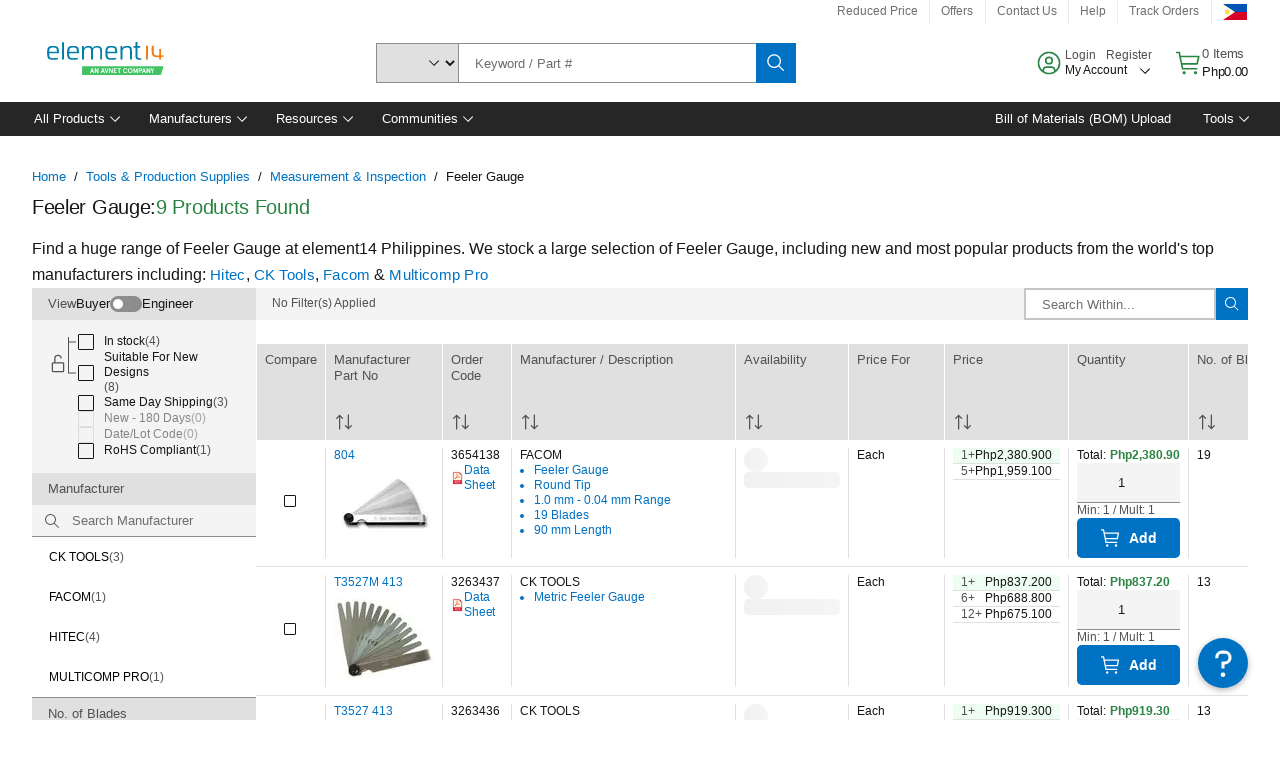

--- FILE ---
content_type: text/html; charset=utf-8
request_url: https://ph.element14.com/c/tools-production-supplies/measurement-inspection/feeler-gauge?brand=precision-brand
body_size: 824127
content:
<!DOCTYPE html>
    <html lang="en">
    <head>
      <title data-rh="true">Feeler Gauge | element14 Philippines</title>
      <meta data-rh="true" name="charSet" charset="utf-8"/><meta data-rh="true" name="viewport" content="minimum-scale=1,initial-scale=1, width=device-width, shrink-to-fit=no"/><meta data-rh="true" name="theme-color" content="black"/><meta data-rh="true" property="og:title" content="Feeler Gauge | element14 Philippines"/><meta data-rh="true" property="og:url" content="https://ph.element14.com/c/tools-production-supplies/measurement-inspection/feeler-gauge?brand=precision-brand"/><meta data-rh="true" property="og:description" content="Buy Feeler Gauge. element14 Philippines offers fast quotes, same day dispatch, fast delivery, wide inventory, datasheets &amp; technical support."/><meta data-rh="true" property="og:locale" content="en_PH"/><meta data-rh="true" property="og:site_name" content="element14 Philippines"/><meta data-rh="true" name="description" content="Buy Feeler Gauge. element14 Philippines offers fast quotes, same day dispatch, fast delivery, wide inventory, datasheets &amp; technical support."/><meta data-rh="true" name="referrer" content="strict-origin-when-cross-origin"/>
      <script type="text/javascript" src="https://ph.element14.com/resources/bf2e2b7556bb9246c246b65b3757f29d24e22881fac9f" async ></script><script type="text/javascript" src="/ruxit/ruxitagentjs_ICA15789NPQRTUVXfghqrux_10327251022105625.js" data-dtconfig="rid=RID_584746197|rpid=732589886|domain=element14.com|reportUrl=https://bf91937iui.bf.dynatrace.com/bf|app=2aad253ffd9f7288|ssc=1|cors=1|owasp=1|uanpi=2|featureHash=ICA15789NPQRTUVXfghqrux|msl=153600|uana=data-testid|xb=.*analytics.google.*^p.*google-analytics.*^p.*s.yimg.*^p.*decibelinsight.*^p.*linkedin.*^p.*onetrust.*^p.*^bs.tealeaf^bs.ibmcloud^bs.com.*^p.*smetrics.*^p.*brilliantcollector.com.*|rdnt=1|uxrgce=1|cuc=uaxleaay|srms=2,2,1,|nosr=0|mdl=mdcc10=20|mel=100000|mb=#mkt-at-popupOverlayDiv^c #mkt-at-popupOverlayDiv *^c .vc-exclude-block^c .vc-exclude-block *^c .vc-exclude-element|expw=1|dpvc=1|md=mdcc1=bpf.tagging.data.omniture.pageName,mdcc2=bpfUserIdCookie[1],mdcc3=bpf.tagging.data.omniture.pageName,mdcc4=bpf.ele.shoppingCartBar.text,mdcc5=bdocument.referrer,mdcc6=bttMETA[0].CampaignName,mdcc7=cPF_USERTYPE,mdcc8=bwindow.dd.cart.allItemsTotal[0],mdcc9=bwindow.servedFromEdge,mdcc10=bnavigator.userAgent,mdcc11=dutm_source,mdcc13=dutm_campaign,mdcc16=dxdynatestid,mdcc17=bwindow.digitalData.page.locale.currency,mdcc18=bwindow.pf.validate.refRatDolEur,mdcc19=bwindow.s.Q.ActivityMap.s.ActivityMap.s.eVar33,mdcc20=cPF_PUNCHOUT_USER,mdcc21=bwindow.dd.user.isLoggedIn,mdcc22=a[class*^eOrderSummarystyles__ErrorWrapper],mdcc23=a.bx--toast-notification__subtitle|lastModification=1765187037695|mdp=mdcc4,mdcc6,mdcc8,mdcc9,mdcc16,mdcc18,mdcc19,mdcc21,mdcc22,mdcc23|tp=500,50,0|srbbv=2|agentUri=/ruxit/ruxitagentjs_ICA15789NPQRTUVXfghqrux_10327251022105625.js" data-config='{"revision":1765187037695,"beaconUri":"https://bf91937iui.bf.dynatrace.com/bf","agentUri":"/ruxit/ruxitagentjs_ICA15789NPQRTUVXfghqrux_10327251022105625.js","environmentId":"uaxleaay","modules":"ICA15789NPQRTUVXfghqrux"}' data-envconfig='{"tracestateKeyPrefix":"f0f85446-f954f44f"}' data-appconfig='{"app":"2aad253ffd9f7288","requestExclusions":".*analytics.google.*|.*google-analytics.*|.*s.yimg.*|.*decibelinsight.*|.*linkedin.*|.*onetrust.*|.*\\.tealeaf\\.ibmcloud\\.com.*|.*smetrics.*|.*brilliantcollector.com.*"}'></script><link data-rh="true" rel="icon" type="image/png" href="/headless/favicon.ico" sizes="16x16"/><link data-rh="true" rel="preconnect" href="//target.farnell.com"/><link data-rh="true" rel="dns-prefetch" href="//target.farnell.com"/><link data-rh="true" rel="preconnect" href="//cdn.decibelinsight.net"/><link data-rh="true" rel="dns-prefetch" href="//cdn.decibelinsight.net"/><link data-rh="true" rel="canonical" href="https://ph.element14.com/c/tools-production-supplies/measurement-inspection/feeler-gauge?brand=precision-brand"/>
      <link rel="preload" href="/headless/static/fonts/ApercuAvnet-Regular-Web.woff2" as="font" crossorigin="anonymous">
      
         
        <style>html,body,div,span,h1,h3,p,a,img,ul,li,label,footer,header,nav{padding:0;border:0;margin:0;font:inherit;font-size:100%;vertical-align:baseline}button,select,input{border-radius:0;font-family:inherit}input[type=text]::-ms-clear{display:none}footer,header,nav{display:block}body{line-height:1}ul{list-style:none}*{box-sizing:border-box}button{margin:0}html{font-size:100%}body{font-weight:400;font-family:'IBM Plex Sans','Helvetica Neue',Arial,sans-serif;-moz-osx-font-smoothing:grayscale;-webkit-font-smoothing:antialiased;text-rendering:optimizeLegibility}@media screen and (-ms-high-contrast:active){svg{fill:ButtonText}}h1{font-size:var(--cds-productive-heading-06-font-size, 2.625rem);font-weight:var(--cds-productive-heading-06-font-weight, 300);line-height:var(--cds-productive-heading-06-line-height, 1.199);letter-spacing:var(--cds-productive-heading-06-letter-spacing, 0)}h3{font-size:var(--cds-productive-heading-04-font-size, 1.75rem);font-weight:var(--cds-productive-heading-04-font-weight, 400);line-height:var(--cds-productive-heading-04-line-height, 1.28572);letter-spacing:var(--cds-productive-heading-04-letter-spacing, 0)}p{font-size:var(--cds-body-long-02-font-size, 1rem);font-weight:var(--cds-body-long-02-font-weight, 400);line-height:var(--cds-body-long-02-line-height, 1.5);letter-spacing:var(--cds-body-long-02-letter-spacing, 0)}a{color:#0f62fe}.bx--visually-hidden{position:absolute;overflow:hidden;width:1px;height:1px;padding:0;border:0;margin:-1px;clip:rect(0,0,0,0);visibility:inherit;white-space:nowrap}body{font-size:var(--cds-body-short-01-font-size, 0.875rem);font-weight:var(--cds-body-short-01-font-weight, 400);line-height:var(--cds-body-short-01-line-height, 1.28572);letter-spacing:var(--cds-body-short-01-letter-spacing, 0.16px);background-color:var(--cds-ui-background, #ffffff);color:var(--cds-text-01, #161616);line-height:1}.bx--grid{margin-right:auto;margin-left:auto;max-width:99rem;padding-right:1rem;padding-left:1rem}@media (min-width:42rem){.bx--grid{padding-right:2rem;padding-left:2rem}}@media (min-width:99rem){.bx--grid{padding-right:2.5rem;padding-left:2.5rem}}.bx--row{display:flex;flex-wrap:wrap;margin-right:-1rem;margin-left:-1rem}.bx--grid--condensed [class*=bx--col]{padding-top:.03125rem;padding-bottom:.03125rem}.bx--col-sm-4{width:100%;padding-right:1rem;padding-left:1rem}.bx--row--condensed .bx--col-sm-4,.bx--grid--condensed .bx--col-sm-4{padding-right:.03125rem;padding-left:.03125rem}.bx--col-sm-4{display:block;max-width:100%;flex:0 0 100%}.bx--col-md-8{width:100%;padding-right:1rem;padding-left:1rem}.bx--row--condensed .bx--col-md-8,.bx--grid--condensed .bx--col-md-8{padding-right:.03125rem;padding-left:.03125rem}@media (min-width:42rem){.bx--col-md-8{display:block;max-width:100%;flex:0 0 100%}}.bx--col-lg-16{width:100%;padding-right:1rem;padding-left:1rem}.bx--row--condensed .bx--col-lg-16,.bx--grid--condensed .bx--col-lg-16{padding-right:.03125rem;padding-left:.03125rem}@media (min-width:66rem){.bx--col-lg-16{display:block;max-width:100%;flex:0 0 100%}}.bx--col-xlg-16{width:100%;padding-right:1rem;padding-left:1rem}.bx--row--condensed .bx--col-xlg-16,.bx--grid--condensed .bx--col-xlg-16{padding-right:.03125rem;padding-left:.03125rem}@media (min-width:82rem){.bx--col-xlg-16{display:block;max-width:100%;flex:0 0 100%}}.bx--col-max-16{width:100%;padding-right:1rem;padding-left:1rem}.bx--row--condensed .bx--col-max-16,.bx--grid--condensed .bx--col-max-16{padding-right:.03125rem;padding-left:.03125rem}@media (min-width:99rem){.bx--col-max-16{display:block;max-width:100%;flex:0 0 100%}}.bx--form-item{font-size:var(--cds-body-short-01-font-size, 0.875rem);font-weight:var(--cds-body-short-01-font-weight, 400);line-height:var(--cds-body-short-01-line-height, 1.28572);letter-spacing:var(--cds-body-short-01-letter-spacing, 0.16px);display:flex;flex:1 1 auto;flex-direction:column;align-items:flex-start}.bx--label{font-size:var(--cds-label-01-font-size, 0.75rem);font-weight:var(--cds-label-01-font-weight, 400);line-height:var(--cds-label-01-line-height, 1.33333);letter-spacing:var(--cds-label-01-letter-spacing, 0.32px);display:inline-block;margin-bottom:.5rem;color:var(--cds-text-02, #525252);font-weight:400;line-height:1rem;vertical-align:baseline}input:not(output):not([data-invalid]):-moz-ui-invalid{box-shadow:none}.bx--select{position:relative;display:flex;width:100%;flex-direction:column;align-items:flex-start}.bx--select-input__wrapper{position:relative;display:flex;width:100%;align-items:center}.bx--select-input{font-size:var(--cds-body-short-01-font-size, 0.875rem);font-weight:var(--cds-body-short-01-font-weight, 400);line-height:var(--cds-body-short-01-line-height, 1.28572);letter-spacing:var(--cds-body-short-01-letter-spacing, 0.16px);outline:2px solid rgba(0,0,0,0);outline-offset:-2px;display:block;width:100%;height:2.5rem;padding:0 var(--cds-spacing-09, 3rem) 0 var(--cds-spacing-05, 1rem);border:none;border-bottom:1px solid var(--cds-ui-04, #8d8d8d);appearance:none;background-color:var(--cds-field-01, #f4f4f4);border-radius:0;color:var(--cds-text-01, #161616);font-family:inherit;opacity:1}.bx--select-input::-ms-expand{display:none}@-moz-document url-prefix(){.bx--select-input:-moz-focusring,.bx--select-input::-moz-focus-inner{background-image:none;color:rgba(0,0,0,0);text-shadow:0 0 0 #000}}.bx--select__arrow{position:absolute;top:0;right:var(--cds-spacing-05, 1rem);height:100%;fill:var(--cds-ui-05, #161616)}@media screen and (-ms-high-contrast:active),screen and (prefers-contrast){.bx--select__arrow path{fill:ButtonText}}.bx--select-option{background-color:var(--cds-background-hover, #e5e5e5);color:var(--cds-text-01, #161616)}@media screen and (-ms-high-contrast:active),(forced-colors:active){.bx--select__arrow{fill:ButtonText}}.bx--search{position:relative;display:flex;width:100%;align-items:center}.bx--search .bx--label{position:absolute;overflow:hidden;width:1px;height:1px;padding:0;border:0;margin:-1px;clip:rect(0,0,0,0);visibility:inherit;white-space:nowrap}.bx--search-input{font-size:var(--cds-body-short-01-font-size, 0.875rem);font-weight:var(--cds-body-short-01-font-weight, 400);line-height:var(--cds-body-short-01-line-height, 1.28572);letter-spacing:var(--cds-body-short-01-letter-spacing, 0.16px);outline:2px solid rgba(0,0,0,0);outline-offset:-2px;width:100%;order:1;padding:0 2.5rem;border:none;border-bottom:1px solid var(--cds-ui-04, #8d8d8d);appearance:none;background-color:var(--cds-field-01, #f4f4f4);color:var(--cds-text-01, #161616);text-overflow:ellipsis}.bx--search-input::-ms-clear{display:none}.bx--search--light .bx--search-input{background:var(--cds-field-02, #ffffff)}.bx--search--light .bx--search-close::before{background:var(--cds-field-02, #ffffff)}.bx--search--lg .bx--search-input{height:2.5rem;padding:0 var(--cds-spacing-08, 2.5rem)}.bx--search-close{display:inline-block;padding:0;border:0;appearance:none;background:none;outline:2px solid rgba(0,0,0,0);outline-offset:-2px;position:absolute;top:0;right:0}.bx--search-close::-moz-focus-inner{border:0}.bx--search-close::before{position:absolute;top:.0625rem;left:0;display:block;width:2px;height:calc(100% - 2px);background-color:var(--cds-field-01, #f4f4f4);content:""}.bx--search-close svg{fill:inherit}.bx--search-close{display:flex;width:2.5rem;height:2.5rem;align-items:center;justify-content:center;border-width:1px 0;border-style:solid;border-color:rgba(0,0,0,0);fill:var(--cds-icon-01, #161616);opacity:1;visibility:inherit}.bx--search--lg .bx--search-close{width:2.5rem;height:2.5rem}.bx--search-close--hidden{opacity:0;visibility:hidden}@media screen and (-ms-high-contrast:active),(forced-colors:active){.bx--search-close svg{fill:ButtonText}}.bx--toggle__check{position:absolute;z-index:1;top:.375rem;left:.375rem;width:.375rem;height:.3125rem;fill:var(--cds-icon-03, #ffffff);transform:scale(0.2)}.bx--toggle-input{position:absolute;overflow:hidden;width:1px;height:1px;padding:0;border:0;margin:-1px;clip:rect(0,0,0,0);visibility:inherit;white-space:nowrap}.bx--toggle-input__label{font-size:var(--cds-label-01-font-size, 0.75rem);font-weight:var(--cds-label-01-font-weight, 400);line-height:var(--cds-label-01-line-height, 1.33333);letter-spacing:var(--cds-label-01-letter-spacing, 0.32px);display:flex;flex-direction:column;align-items:flex-start;color:var(--cds-text-02, #525252)}.bx--toggle__switch{position:relative;display:flex;width:3rem;height:1.5rem;align-items:center}.bx--toggle__switch::before{position:absolute;top:0;display:block;width:3rem;height:1.5rem;box-sizing:border-box;background-color:var(--cds-ui-04, #8d8d8d);border-radius:.9375rem;box-shadow:0 0 0 1px rgba(0,0,0,0),0 0 0 3px rgba(0,0,0,0);content:"";will-change:box-shadow}.bx--toggle__switch::after{position:absolute;top:.1875rem;left:.1875rem;display:block;width:1.125rem;height:1.125rem;box-sizing:border-box;background-color:var(--cds-icon-03, #ffffff);border-radius:50%;content:""}.bx--toggle-input__label .bx--toggle__switch{margin-top:1rem}.bx--toggle__text--off,.bx--toggle__text--on{font-size:var(--cds-body-short-01-font-size, 0.875rem);font-weight:var(--cds-body-short-01-font-weight, 400);line-height:var(--cds-body-short-01-line-height, 1.28572);letter-spacing:var(--cds-body-short-01-letter-spacing, 0.16px);position:absolute;top:50%;margin-left:3.5rem;transform:translateY(-50%);white-space:nowrap}.bx--toggle-input:not(:checked)+.bx--toggle-input__label>.bx--toggle__switch>.bx--toggle__text--on{visibility:hidden}.bx--toggle-input--small+.bx--toggle-input__label>.bx--toggle__switch{width:2rem;height:1rem}.bx--toggle-input--small+.bx--toggle-input__label>.bx--toggle__switch::before{width:2rem;height:1rem;border-radius:.9375rem}.bx--toggle-input--small+.bx--toggle-input__label>.bx--toggle__switch::after{width:.625rem;height:.625rem}.bx--toggle-input--small+.bx--toggle-input__label .bx--toggle__text--off,.bx--toggle-input--small+.bx--toggle-input__label .bx--toggle__text--on{margin-left:2.5rem}@media screen and (-ms-high-contrast:active),(forced-colors:active){.bx--toggle__switch::before{outline:1px solid rgba(0,0,0,0)}}@media screen and (-ms-high-contrast:active),(forced-colors:active){.bx--toggle__switch::after{outline:1px solid rgba(0,0,0,0);background-color:ButtonText}}
html,body,div,span,h1,h3,p,a,img,ul,li,label,footer,header,nav{padding:0;border:0;margin:0;font:inherit;font-size:100%;vertical-align:baseline}button,select,input{border-radius:0;font-family:inherit}input[type=text]::-ms-clear{display:none}footer,header,nav{display:block}body{line-height:1}ul{list-style:none}*{box-sizing:border-box}button{margin:0}html{font-size:100%}body{font-weight:400;font-family:'IBM Plex Sans','Helvetica Neue',Arial,sans-serif;-moz-osx-font-smoothing:grayscale;-webkit-font-smoothing:antialiased;text-rendering:optimizeLegibility}@media screen and (-ms-high-contrast:active){svg{fill:ButtonText}}h1{font-size:var(--cds-productive-heading-06-font-size, 2.625rem);font-weight:var(--cds-productive-heading-06-font-weight, 300);line-height:var(--cds-productive-heading-06-line-height, 1.199);letter-spacing:var(--cds-productive-heading-06-letter-spacing, 0)}h3{font-size:var(--cds-productive-heading-04-font-size, 1.75rem);font-weight:var(--cds-productive-heading-04-font-weight, 400);line-height:var(--cds-productive-heading-04-line-height, 1.28572);letter-spacing:var(--cds-productive-heading-04-letter-spacing, 0)}p{font-size:var(--cds-body-long-02-font-size, 1rem);font-weight:var(--cds-body-long-02-font-weight, 400);line-height:var(--cds-body-long-02-line-height, 1.5);letter-spacing:var(--cds-body-long-02-letter-spacing, 0)}a{color:#0f62fe}.bx--visually-hidden{position:absolute;overflow:hidden;width:1px;height:1px;padding:0;border:0;margin:-1px;clip:rect(0,0,0,0);visibility:inherit;white-space:nowrap}body{font-size:var(--cds-body-short-01-font-size, 0.875rem);font-weight:var(--cds-body-short-01-font-weight, 400);line-height:var(--cds-body-short-01-line-height, 1.28572);letter-spacing:var(--cds-body-short-01-letter-spacing, 0.16px);background-color:var(--cds-ui-background, #ffffff);color:var(--cds-text-01, #161616);line-height:1}.bx--grid{margin-right:auto;margin-left:auto;max-width:99rem;padding-right:1rem;padding-left:1rem}@media (min-width:42rem){.bx--grid{padding-right:2rem;padding-left:2rem}}@media (min-width:99rem){.bx--grid{padding-right:2.5rem;padding-left:2.5rem}}.bx--row{display:flex;flex-wrap:wrap;margin-right:-1rem;margin-left:-1rem}.bx--grid--condensed [class*=bx--col]{padding-top:.03125rem;padding-bottom:.03125rem}.bx--col-sm-4{width:100%;padding-right:1rem;padding-left:1rem}.bx--row--condensed .bx--col-sm-4,.bx--grid--condensed .bx--col-sm-4{padding-right:.03125rem;padding-left:.03125rem}.bx--col-sm-4{display:block;max-width:100%;flex:0 0 100%}.bx--col-md-8{width:100%;padding-right:1rem;padding-left:1rem}.bx--row--condensed .bx--col-md-8,.bx--grid--condensed .bx--col-md-8{padding-right:.03125rem;padding-left:.03125rem}@media (min-width:42rem){.bx--col-md-8{display:block;max-width:100%;flex:0 0 100%}}.bx--col-lg-16{width:100%;padding-right:1rem;padding-left:1rem}.bx--row--condensed .bx--col-lg-16,.bx--grid--condensed .bx--col-lg-16{padding-right:.03125rem;padding-left:.03125rem}@media (min-width:66rem){.bx--col-lg-16{display:block;max-width:100%;flex:0 0 100%}}.bx--col-xlg-16{width:100%;padding-right:1rem;padding-left:1rem}.bx--row--condensed .bx--col-xlg-16,.bx--grid--condensed .bx--col-xlg-16{padding-right:.03125rem;padding-left:.03125rem}@media (min-width:82rem){.bx--col-xlg-16{display:block;max-width:100%;flex:0 0 100%}}.bx--col-max-16{width:100%;padding-right:1rem;padding-left:1rem}.bx--row--condensed .bx--col-max-16,.bx--grid--condensed .bx--col-max-16{padding-right:.03125rem;padding-left:.03125rem}@media (min-width:99rem){.bx--col-max-16{display:block;max-width:100%;flex:0 0 100%}}.bx--form-item{font-size:var(--cds-body-short-01-font-size, 0.875rem);font-weight:var(--cds-body-short-01-font-weight, 400);line-height:var(--cds-body-short-01-line-height, 1.28572);letter-spacing:var(--cds-body-short-01-letter-spacing, 0.16px);display:flex;flex:1 1 auto;flex-direction:column;align-items:flex-start}.bx--label{font-size:var(--cds-label-01-font-size, 0.75rem);font-weight:var(--cds-label-01-font-weight, 400);line-height:var(--cds-label-01-line-height, 1.33333);letter-spacing:var(--cds-label-01-letter-spacing, 0.32px);display:inline-block;margin-bottom:.5rem;color:var(--cds-text-02, #525252);font-weight:400;line-height:1rem;vertical-align:baseline}input:not(output):not([data-invalid]):-moz-ui-invalid{box-shadow:none}.bx--select{position:relative;display:flex;width:100%;flex-direction:column;align-items:flex-start}.bx--select-input__wrapper{position:relative;display:flex;width:100%;align-items:center}.bx--select-input{font-size:var(--cds-body-short-01-font-size, 0.875rem);font-weight:var(--cds-body-short-01-font-weight, 400);line-height:var(--cds-body-short-01-line-height, 1.28572);letter-spacing:var(--cds-body-short-01-letter-spacing, 0.16px);outline:2px solid rgba(0,0,0,0);outline-offset:-2px;display:block;width:100%;height:2.5rem;padding:0 var(--cds-spacing-09, 3rem) 0 var(--cds-spacing-05, 1rem);border:none;border-bottom:1px solid var(--cds-ui-04, #8d8d8d);appearance:none;background-color:var(--cds-field-01, #f4f4f4);border-radius:0;color:var(--cds-text-01, #161616);font-family:inherit;opacity:1}.bx--select-input::-ms-expand{display:none}@-moz-document url-prefix(){.bx--select-input:-moz-focusring,.bx--select-input::-moz-focus-inner{background-image:none;color:rgba(0,0,0,0);text-shadow:0 0 0 #000}}.bx--select__arrow{position:absolute;top:0;right:var(--cds-spacing-05, 1rem);height:100%;fill:var(--cds-ui-05, #161616)}@media screen and (-ms-high-contrast:active),screen and (prefers-contrast){.bx--select__arrow path{fill:ButtonText}}.bx--select-option{background-color:var(--cds-background-hover, #e5e5e5);color:var(--cds-text-01, #161616)}@media screen and (-ms-high-contrast:active),(forced-colors:active){.bx--select__arrow{fill:ButtonText}}.bx--search{position:relative;display:flex;width:100%;align-items:center}.bx--search .bx--label{position:absolute;overflow:hidden;width:1px;height:1px;padding:0;border:0;margin:-1px;clip:rect(0,0,0,0);visibility:inherit;white-space:nowrap}.bx--search-input{font-size:var(--cds-body-short-01-font-size, 0.875rem);font-weight:var(--cds-body-short-01-font-weight, 400);line-height:var(--cds-body-short-01-line-height, 1.28572);letter-spacing:var(--cds-body-short-01-letter-spacing, 0.16px);outline:2px solid rgba(0,0,0,0);outline-offset:-2px;width:100%;order:1;padding:0 2.5rem;border:none;border-bottom:1px solid var(--cds-ui-04, #8d8d8d);appearance:none;background-color:var(--cds-field-01, #f4f4f4);color:var(--cds-text-01, #161616);text-overflow:ellipsis}.bx--search-input::-ms-clear{display:none}.bx--search--light .bx--search-input{background:var(--cds-field-02, #ffffff)}.bx--search--light .bx--search-close::before{background:var(--cds-field-02, #ffffff)}.bx--search--lg .bx--search-input{height:2.5rem;padding:0 var(--cds-spacing-08, 2.5rem)}.bx--search-close{display:inline-block;padding:0;border:0;appearance:none;background:none;outline:2px solid rgba(0,0,0,0);outline-offset:-2px;position:absolute;top:0;right:0}.bx--search-close::-moz-focus-inner{border:0}.bx--search-close::before{position:absolute;top:.0625rem;left:0;display:block;width:2px;height:calc(100% - 2px);background-color:var(--cds-field-01, #f4f4f4);content:""}.bx--search-close svg{fill:inherit}.bx--search-close{display:flex;width:2.5rem;height:2.5rem;align-items:center;justify-content:center;border-width:1px 0;border-style:solid;border-color:rgba(0,0,0,0);fill:var(--cds-icon-01, #161616);opacity:1;visibility:inherit}.bx--search--lg .bx--search-close{width:2.5rem;height:2.5rem}.bx--search-close--hidden{opacity:0;visibility:hidden}@media screen and (-ms-high-contrast:active),(forced-colors:active){.bx--search-close svg{fill:ButtonText}}.bx--toggle__check{position:absolute;z-index:1;top:.375rem;left:.375rem;width:.375rem;height:.3125rem;fill:var(--cds-icon-03, #ffffff);transform:scale(0.2)}.bx--toggle-input{position:absolute;overflow:hidden;width:1px;height:1px;padding:0;border:0;margin:-1px;clip:rect(0,0,0,0);visibility:inherit;white-space:nowrap}.bx--toggle-input__label{font-size:var(--cds-label-01-font-size, 0.75rem);font-weight:var(--cds-label-01-font-weight, 400);line-height:var(--cds-label-01-line-height, 1.33333);letter-spacing:var(--cds-label-01-letter-spacing, 0.32px);display:flex;flex-direction:column;align-items:flex-start;color:var(--cds-text-02, #525252)}.bx--toggle__switch{position:relative;display:flex;width:3rem;height:1.5rem;align-items:center}.bx--toggle__switch::before{position:absolute;top:0;display:block;width:3rem;height:1.5rem;box-sizing:border-box;background-color:var(--cds-ui-04, #8d8d8d);border-radius:.9375rem;box-shadow:0 0 0 1px rgba(0,0,0,0),0 0 0 3px rgba(0,0,0,0);content:"";will-change:box-shadow}.bx--toggle__switch::after{position:absolute;top:.1875rem;left:.1875rem;display:block;width:1.125rem;height:1.125rem;box-sizing:border-box;background-color:var(--cds-icon-03, #ffffff);border-radius:50%;content:""}.bx--toggle-input__label .bx--toggle__switch{margin-top:1rem}.bx--toggle__text--off,.bx--toggle__text--on{font-size:var(--cds-body-short-01-font-size, 0.875rem);font-weight:var(--cds-body-short-01-font-weight, 400);line-height:var(--cds-body-short-01-line-height, 1.28572);letter-spacing:var(--cds-body-short-01-letter-spacing, 0.16px);position:absolute;top:50%;margin-left:3.5rem;transform:translateY(-50%);white-space:nowrap}.bx--toggle-input:not(:checked)+.bx--toggle-input__label>.bx--toggle__switch>.bx--toggle__text--on{visibility:hidden}.bx--toggle-input--small+.bx--toggle-input__label>.bx--toggle__switch{width:2rem;height:1rem}.bx--toggle-input--small+.bx--toggle-input__label>.bx--toggle__switch::before{width:2rem;height:1rem;border-radius:.9375rem}.bx--toggle-input--small+.bx--toggle-input__label>.bx--toggle__switch::after{width:.625rem;height:.625rem}.bx--toggle-input--small+.bx--toggle-input__label .bx--toggle__text--off,.bx--toggle-input--small+.bx--toggle-input__label .bx--toggle__text--on{margin-left:2.5rem}@media screen and (-ms-high-contrast:active),(forced-colors:active){.bx--toggle__switch::before{outline:1px solid rgba(0,0,0,0)}}@media screen and (-ms-high-contrast:active),(forced-colors:active){.bx--toggle__switch::after{outline:1px solid rgba(0,0,0,0);background-color:ButtonText}}

        
        :root { --cds-interactive-01: #0072C3;
--cds-interactive-02: #0072C3;
--cds-interactive-03: #0072C3;
--cds-interactive-04: #0072C3;
--cds-ui-background: #ffffff;
--cds-danger: #DA1E28;
--cds-blue-40: #73b5e5;
--cds-ui-01: #f4f4f4;
--cds-ui-02: #ffffff;
--cds-ui-03: #e0e0e0;
--cds-ui-04: #8d8d8d;
--cds-ui-05: #161616;
--cds-gray-30: #c6c6c6;
--cds-gray-40: #a8a8a8;
--cds-gray-60: #6f6f6f;
--cds-gray-70: #525252;
--cds-gray-80: #393939;
--cds-gray-90: #262626;
--cds-gray-100: #161616;
--cds-text-01: #161616;
--cds-text-02: #525252;
--cds-text-03: #a8a8a8;
--cds-text-04: #ffffff;
--cds-text-05: #6f6f6f;
--cds-text-06: #8d8d8d;
--cds-text-error: #da1e28;
--cds-icon-01: #161616;
--cds-icon-02: #525252;
--cds-icon-03: #ffffff;
--cds-icon-04: #2A8442;
--cds-link-01: #0072C3;
--cds-field-01: #f4f4f4;
--cds-field-02: #ffffff;
--cds-inverse-01: #ffffff;
--cds-inverse-02: #393939;
--cds-support-01: #da1e28;
--cds-support-02: #24a148;
--cds-support-03: #f1c21b;
--cds-support-04: #0763a5;
--cds-notification-error-background-color: #FFF1F1;
--cds-notification-success-background-color: #EEFEF2;
--cds-notification-warning-background-color: #FFF8E1;
--cds-notification-information-background-color: #eff8ff;
--cds-inverse-support-01: #fa4d56;
--cds-inverse-support-02: #42be65;
--cds-inverse-support-03: #f1c21b;
--cds-inverse-support-04: #488ece;
--cds-inverse-support-05: #1E853B;
--cds-inverse-link: #73b5e5;
--cds-overlay-01: #16161680;
--cds-overlay-02: #8A8A8A;
--cds-focus: #58b3f3;
--cds-hover-primary: #036bb4;
--cds-active-primary: #095082;
--cds-focus-primary: #58B3F3;
--cds-hover-primary-text: #0763a5;
--cds-hover-secondary: #036bb4;
--cds-active-secondary: #095082;
--cds-focus-secondary: #58B3F3;
--cds-hover-tertiary: #036bb4;
--cds-active-tertiary: #095082;
--cds-focus-tertiary: #58B3F3;
--cds-hover-ui: #e5e5e5;
--cds-active-ui: #C6C6C6;
--cds-selected-ui: #e0e0e0;
--cds-hover-selected-ui: #cacaca;
--cds-hover-danger: #BA1B23;
--cds-active-danger: #750E13;
--cds-hover-row: #e5e5e5;
--cds-selected-row: #d8f1d8;
--cds-visited-link: #574099;
--cds-disabled-01: #EBEBEB;
--cds-disabled-02: #C6C6C6;
--cds-disabled-03: #8d8d8d;
--cds-highlight: #d8ecfb;
--cds-skeleton-01: #e5e5e5;
--cds-skeleton-02: #c6c6c6;
--cds-inverse-hover-ui: #4c4c4c;
--cds-inverse-focus-ui: #ffffff;
--cds-brand-01: #41c363;
--cds-brand-02: #373A3C;
--cds-brand-03: #016c9f;
--cds-brand-primary: #41c363;
--cds-brand-secondary: #000000;
--cds-brand-accent-1: #80dceb;
--cds-brand-accent-2: #ffd100;
--cds-brand-primary-text: #2A8442;
--cds-tag-background-green: #A7F0BA;
--cds-tag-color-green: #0E6027;
--cds-nav-background: #262626;
--cds-nav-background-hover: #525252;
--cds-header-background-color: #ffffff;
--cds-avnet-green-accessible-text: #2A8442;
--cds-black: #000000;
--cds-secondary-green: #299044;
--cds-spacing-01: 0.125rem;
--cds-spacing-02: 0.25rem;
--cds-spacing-03: 0.5rem;
--cds-spacing-04: 0.75rem;
--cds-spacing-05: 1rem;
--cds-spacing-06: 1.5rem;
--cds-spacing-07: 2rem;
--cds-spacing-08: 2.5rem;
--cds-spacing-09: 3rem;
--cds-content-spacing-01: 0.5rem;
--cds-content-spacing-02: 0.625rem;
--cds-content-spacing-03: 1rem;
--cds-content-spacing-04: 1.375rem;
--cds-content-spacing-05: 1.5rem;
--cds-content-spacing-06: 1.625rem;
--cds-content-spacing-07: 2rem;
--cds-content-spacing-08: 4rem;
--cds-content-spacing-09: 4.625rem;
--cds-layout-01: 1rem;
--cds-layout-02: 1.5rem;
--cds-layout-03: 2rem;
--cds-layout-04: 3rem;
--cds-layout-05: 4rem;
--cds-layout-06: 6rem;
--cds-layout-07: 10rem;
--cds-current-font: 'Apercu Avnet', Helvetica Neue, Helvetica, Arial, sans-serif;
--cds-body-long-01-font-size: 0.813rem;
--cds-body-long-01-font-weight: 400;
--cds-body-long-01-letter-spacing: 0;
--cds-body-long-01-line-height: 1.3rem;
--cds-body-long-01-paragraph-spacing: 13px;
--cds-body-long-02-font-size: 0.938rem;
--cds-body-long-02-font-weight: 400;
--cds-body-long-02-letter-spacing: -0.0125rem;
--cds-body-long-02-line-height: 1.45rem;
--cds-body-long-02-paragraph-spacing: 12px;
--cds-body-short-01-font-size: 0.813rem;
--cds-body-short-01-font-weight: 400;
--cds-body-short-01-letter-spacing: 0;
--cds-body-short-01-line-height: 1.125rem;
--cds-body-short-01-paragraph-spacing: 9px;
--cds-body-short-02-font-size: 0.938rem;
--cds-body-short-02-font-weight: 400;
--cds-body-short-02-letter-spacing: -0.0125rem;
--cds-body-short-02-line-height: 1.3rem;
--cds-body-short-02-paragraph-spacing: 12px;
--cds-label-01-font-size: .8125rem;
--cds-label-01-font-weight: 400;
--cds-label-01-letter-spacing: 0;
--cds-label-01-line-height: 1rem;
--cds-caption-01-font-size: .75rem;
--cds-caption-01-font-weight: 400;
--cds-caption-01-letter-spacing: 0;
--cds-caption-01-line-height: 1rem;
--cds-helper-text-01-font-size: .75rem;
--cds-helper-text-01-letter-spacing: 0;
--cds-helper-text-01-line-height: 1rem;
--cds-helper-text-01-font-weight: 400;
--cds-code-01-font-size: .75rem;
--cds-code-01-font-weight: 400;
--cds-code-01-letter-spacing: 0;
--cds-code-01-line-height: 1rem;
--cds-code-02-font-size: .875rem;
--cds-code-02-font-weight: 400;
--cds-code-02-letter-spacing: 0px;
--cds-code-02-line-height: 1.25rem;
--cds-productive-heading-01-font-size: .875rem;
--cds-productive-heading-01-font-weight: 700;
--cds-productive-heading-01-letter-spacing: -0.0125rem;
--cds-productive-heading-01-line-height: 1.125rem;
--cds-productive-heading-02-font-size: 1rem;
--cds-productive-heading-02-font-weight: 700;
--cds-productive-heading-02-letter-spacing: -0.0188rem;
--cds-productive-heading-02-line-height: 1.375rem;
--cds-productive-heading-03-font-size: 1.25rem;
--cds-productive-heading-03-font-weight: 400;
--cds-productive-heading-03-letter-spacing: -0.0188rem;
--cds-productive-heading-03-line-height: 1.625rem;
--cds-productive-heading-04-font-size: 1.75rem;
--cds-productive-heading-04-font-weight: 400;
--cds-productive-heading-04-letter-spacing: -0.0188rem;
--cds-productive-heading-04-line-height: 2.25rem;
--cds-productive-heading-05-font-size: 2rem;
--cds-productive-heading-05-font-weight: 400;
--cds-productive-heading-05-letter-spacing: -0.0188rem;
--cds-productive-heading-05-line-height: 2.5rem;
--cds-productive-heading-06-font-size: 2.625rem;
--cds-productive-heading-06-font-weight: 300;
--cds-productive-heading-06-letter-spacing: -0.0188rem;
--cds-productive-heading-06-line-height: 3.125rem;
--cds-productive-heading-07-font-size: 3.375rem;
--cds-productive-heading-07-font-weight: 300;
--cds-productive-heading-07-letter-spacing: -0.0188rem;
--cds-productive-heading-07-line-height: 4rem;
--cds-ui-short-01-font-size: 0.75rem;
--cds-ui-short-01-line-height: 0.9375rem;
--cds-ui-short-01-font-weight: 400;
--cds-ui-short-01-letter-spacing: 0;
--cds-ui-short-02-font-size: 0.8125rem;
--cds-ui-short-02-line-height: 1rem;
--cds-ui-short-02-font-weight: 400;
--cds-ui-short-02-letter-spacing: 0;
--cds-ui-short-03-font-size: 0.875rem;
--cds-ui-short-03-line-height: 1.0625rem;
--cds-ui-short-03-font-weight: 400;
--cds-ui-short-03-letter-spacing: -0.0125rem;
--cds-ui-short-04-font-size: 0.875rem;
--cds-ui-short-04-line-height: 1.063rem;
--cds-ui-short-04-font-weight: 400;
--cds-ui-short-04-letter-spacing: -0.013rem;
--cds-ui-heading-01-font-size: 0.8125rem;
--cds-ui-heading-01-line-height: 1.0625rem;
--cds-ui-heading-01-font-weight: 700;
--cds-ui-heading-01-letter-spacing: 0 }

        * {
          box-sizing: border-box;
          margin: 0;
          padding: 0;
          text-decoration: none;
        }

        *::before,
        *::after {
          box-sizing: inherit;
        }

        html, body {
          font-family: 'Apercu Avnet', 'Helvetica Neue', Helvetica, Arial, sans-serif;
          font-size: 100%; /* 16px base font */
        }

        body{
         overflow-y: scroll;
        }
        
        body {
          overflow-x: hidden;
        }

        /* Screen reader only */
        .sr {
          height: 0;
          overflow: hidden;
          visibility: hidden;
          width: 0;
        }
        @keyframes exoHover {
          from { transform: scale(1.0); }
          50% { transform: scale(1.2); }
          to { transform: scale(1.0); }
        }
        @keyframes exoAction {
          from { transform: scale(1.0); }
          20% { transform: scale(0.9); }
          to { transform: scale(1.0); }
        }
        @keyframes wobble{
          from
          to {
          transform: translate3d(0, 0, 0);
        }

        10%,
        30%,
        50%,
        70%,
        90% {
          transform: translate3d(-5px, 0, 0);
        }

        20%,
        40%,
        60%,
        80% {
          transform: translate3d(5px, 0, 0);
        }
      }

        
      </style>
        <link
          rel="stylesheet"
          type="text/css"
          href="/headless/carbon_193fef85b16d8a2eca56a19d30af7337a01e472b.css"
          media="print"
          onload="this.media='all'"
          >
      <style data-styled="true" data-styled-version="5.3.11">.hujgsg{-webkit-align-items:center;-webkit-box-align:center;-ms-flex-align:center;align-items:center;display:-webkit-box;display:-webkit-flex;display:-ms-flexbox;display:flex;-webkit-box-pack:center;-webkit-justify-content:center;-ms-flex-pack:center;justify-content:center;max-width:100%;-webkit-transition:background-color 70ms cubic-bezier(0,0,0.38,0.9),box-shadow 70ms cubic-bezier(0,0,0.38,0.9),border-color 70ms cubic-bezier(0,0,0.38,0.9),box-shadow 70ms cubic-bezier(0,0,0.38,0.9);transition:background-color 70ms cubic-bezier(0,0,0.38,0.9),box-shadow 70ms cubic-bezier(0,0,0.38,0.9),border-color 70ms cubic-bezier(0,0,0.38,0.9),box-shadow 70ms cubic-bezier(0,0,0.38,0.9);vertical-align:top;border-radius:0;background-color:transparent;border:none;color:#0072C3;font:700 0.875rem/1.031rem 'Apercu Avnet','Helvetica Neue',Helvetica,Arial,sans-serif;min-height:2rem;min-width:2rem;padding:0 0.75rem;padding:0rem;}/*!sc*/
.hujgsg:hover{cursor:pointer;}/*!sc*/
.hujgsg:disabled{cursor:not-allowed;}/*!sc*/
.hujgsg:hover{background-color:#e5e5e5;}/*!sc*/
.hujgsg:active{background-color:#C6C6C6;}/*!sc*/
.hujgsg:focus{border-color:transparent;box-shadow:0 0 0 0.125rem #58B3F3;}/*!sc*/
.hujgsg:disabled{background-color:#EBEBEB;border:0;color:#C6C6C6;}/*!sc*/
.jKXTfW{-webkit-align-items:center;-webkit-box-align:center;-ms-flex-align:center;align-items:center;display:-webkit-box;display:-webkit-flex;display:-ms-flexbox;display:flex;-webkit-box-pack:center;-webkit-justify-content:center;-ms-flex-pack:center;justify-content:center;max-width:100%;-webkit-transition:background-color 70ms cubic-bezier(0,0,0.38,0.9),box-shadow 70ms cubic-bezier(0,0,0.38,0.9),border-color 70ms cubic-bezier(0,0,0.38,0.9),box-shadow 70ms cubic-bezier(0,0,0.38,0.9);transition:background-color 70ms cubic-bezier(0,0,0.38,0.9),box-shadow 70ms cubic-bezier(0,0,0.38,0.9),border-color 70ms cubic-bezier(0,0,0.38,0.9),box-shadow 70ms cubic-bezier(0,0,0.38,0.9);vertical-align:top;border-radius:0;background:#0072C3;border:none;color:#ffffff;font:700 0.875rem/1.031rem 'Apercu Avnet','Helvetica Neue',Helvetica,Arial,sans-serif;min-height:2.5rem;min-width:2.5rem;padding:0 1rem;padding:0rem;}/*!sc*/
.jKXTfW:hover{cursor:pointer;}/*!sc*/
.jKXTfW:disabled{cursor:not-allowed;}/*!sc*/
.jKXTfW:hover{background-color:#036bb4;}/*!sc*/
.jKXTfW:focus{background-color:#0072C3;border-color:#0072C3;box-shadow:inset 0 0 0 0.125rem #58B3F3;}/*!sc*/
.jKXTfW:disabled{background-color:#EBEBEB;border:0;color:#C6C6C6;}/*!sc*/
.eSiTQl{-webkit-align-items:center;-webkit-box-align:center;-ms-flex-align:center;align-items:center;display:-webkit-box;display:-webkit-flex;display:-ms-flexbox;display:flex;-webkit-box-pack:center;-webkit-justify-content:center;-ms-flex-pack:center;justify-content:center;max-width:100%;-webkit-transition:background-color 70ms cubic-bezier(0,0,0.38,0.9),box-shadow 70ms cubic-bezier(0,0,0.38,0.9),border-color 70ms cubic-bezier(0,0,0.38,0.9),box-shadow 70ms cubic-bezier(0,0,0.38,0.9);transition:background-color 70ms cubic-bezier(0,0,0.38,0.9),box-shadow 70ms cubic-bezier(0,0,0.38,0.9),border-color 70ms cubic-bezier(0,0,0.38,0.9),box-shadow 70ms cubic-bezier(0,0,0.38,0.9);vertical-align:top;border-radius:0.3rem;background:#0072C3;border:none;color:#ffffff;font:700 0.875rem/1.031rem 'Apercu Avnet','Helvetica Neue',Helvetica,Arial,sans-serif;min-height:3rem;min-width:3rem;padding:0 1rem;padding:0rem;}/*!sc*/
.eSiTQl:hover{cursor:pointer;}/*!sc*/
.eSiTQl:disabled{cursor:not-allowed;}/*!sc*/
.eSiTQl:hover{background-color:#036bb4;}/*!sc*/
.eSiTQl:focus{background-color:#0072C3;border-color:#0072C3;box-shadow:inset 0 0 0 0.125rem #58B3F3;}/*!sc*/
.eSiTQl:disabled{background-color:#EBEBEB;border:0;color:#C6C6C6;}/*!sc*/
.cowmYL{-webkit-align-items:center;-webkit-box-align:center;-ms-flex-align:center;align-items:center;display:-webkit-box;display:-webkit-flex;display:-ms-flexbox;display:flex;-webkit-box-pack:center;-webkit-justify-content:center;-ms-flex-pack:center;justify-content:center;max-width:100%;-webkit-transition:background-color 70ms cubic-bezier(0,0,0.38,0.9),box-shadow 70ms cubic-bezier(0,0,0.38,0.9),border-color 70ms cubic-bezier(0,0,0.38,0.9),box-shadow 70ms cubic-bezier(0,0,0.38,0.9);transition:background-color 70ms cubic-bezier(0,0,0.38,0.9),box-shadow 70ms cubic-bezier(0,0,0.38,0.9),border-color 70ms cubic-bezier(0,0,0.38,0.9),box-shadow 70ms cubic-bezier(0,0,0.38,0.9);vertical-align:top;border-radius:0.3rem;background-color:transparent;border:0.0625rem solid #0072C3;color:#0072C3;font:700 0.875rem/1.031rem 'Apercu Avnet','Helvetica Neue',Helvetica,Arial,sans-serif;min-height:3rem;min-width:3rem;padding:0 1rem;}/*!sc*/
.cowmYL:hover{cursor:pointer;}/*!sc*/
.cowmYL:disabled{cursor:not-allowed;}/*!sc*/
.cowmYL:hover{background-color:#036bb4;border-color:#036bb4;color:#ffffff;}/*!sc*/
.cowmYL:active{background-color:#095082;border-color:#095082;color:#ffffff;}/*!sc*/
.cowmYL:focus{background-color:#0072C3;border-color:#0072C3;box-shadow:0 0 0 0.125rem #58B3F3;color:#ffffff;}/*!sc*/
.cowmYL:disabled{background-color:transparent;border-color:#C6C6C6;color:#C6C6C6;}/*!sc*/
data-styled.g8[id="Buttonstyles__Button-sc-154lpu3-3"]{content:"hujgsg,jKXTfW,eSiTQl,cowmYL,"}/*!sc*/
.hqGPQO{overflow:hidden;padding:0.2rem 0;text-overflow:ellipsis;white-space:nowrap;}/*!sc*/
data-styled.g10[id="Buttonstyles__ButtonLabel-sc-154lpu3-5"]{content:"hqGPQO,"}/*!sc*/
.cBLfKc{pointer-events:auto;position:-webkit-sticky;position:sticky;}/*!sc*/
.cBLfKc .passive-notification-enter{height:0;opacity:0;-webkit-transform:translateY(-100%);-ms-transform:translateY(-100%);transform:translateY(-100%);}/*!sc*/
.cBLfKc .passive-notification-enter-active{height:auto;opacity:1;-webkit-transform:translateY(0);-ms-transform:translateY(0);transform:translateY(0);-webkit-transition:opacity 70ms cubic-bezier(0,0,0.38,0.9),-webkit-transform 70ms cubic-bezier(0,0,0.38,0.9),height 70ms cubic-bezier(0,0,0.38,0.9);-webkit-transition:opacity 70ms cubic-bezier(0,0,0.38,0.9),transform 70ms cubic-bezier(0,0,0.38,0.9),height 70ms cubic-bezier(0,0,0.38,0.9);transition:opacity 70ms cubic-bezier(0,0,0.38,0.9),transform 70ms cubic-bezier(0,0,0.38,0.9),height 70ms cubic-bezier(0,0,0.38,0.9);}/*!sc*/
.cBLfKc .passive-notification-exit{height:auto;opacity:1;-webkit-transform:translateY(0);-ms-transform:translateY(0);transform:translateY(0);}/*!sc*/
.cBLfKc .passive-notification-exit-active{opacity:0;-webkit-transform:translateY(-100%);-ms-transform:translateY(-100%);transform:translateY(-100%);-webkit-transition:opacity 70ms cubic-bezier(0.2,0,1,0.9),-webkit-transform 70ms cubic-bezier(0.2,0,1,0.9),height 70ms cubic-bezier(0.2,0,1,0.9);-webkit-transition:opacity 70ms cubic-bezier(0.2,0,1,0.9),transform 70ms cubic-bezier(0.2,0,1,0.9),height 70ms cubic-bezier(0.2,0,1,0.9);transition:opacity 70ms cubic-bezier(0.2,0,1,0.9),transform 70ms cubic-bezier(0.2,0,1,0.9),height 70ms cubic-bezier(0.2,0,1,0.9);}/*!sc*/
data-styled.g24[id="PassiveNotificationsListstyles__StyledPassiveNotification-sc-ddx4zf-0"]{content:"cBLfKc,"}/*!sc*/
.CiHyK.carbon-tooltip{font:400 0.813rem/1.125rem 'Apercu Avnet','Helvetica Neue',Helvetica,Arial,sans-serif;background-color:#393939;border-radius:0rem;link:#73b5e5;hover-ui:#4c4c4c;focus-ui:#ffffff;success-ui:#1E853B;max-width:18.75rem;opacity:1;padding:1rem;pointer-events:auto;z-index:11;}/*!sc*/
.CiHyK.carbon-tooltip color:base{bg:#393939;fg:#ffffff;}/*!sc*/
.CiHyK.carbon-tooltip danger{bg:#393939;fg:#fa4d56;}/*!sc*/
.CiHyK.carbon-tooltip success{bg:#393939;fg:#42be65;}/*!sc*/
.CiHyK.carbon-tooltip support{bg:#393939;fg:#f1c21b;}/*!sc*/
.CiHyK.carbon-tooltip information{bg:#393939;fg:#488ece;}/*!sc*/
data-styled.g35[id="Tooltipstyles__Tooltip-sc-18wkrzn-0"]{content:"CiHyK,"}/*!sc*/
.kBzCAz{width:5.5em;border-radius:5px;-webkit-animation:pulse 1.2s ease-in-out infinite;animation:pulse 1.2s ease-in-out infinite;background:linear-gradient(-90deg,#f0f0f0 0%,#f8f8f8 50%,#f0f0f0 100%);background-size:400% 400%;display:inline-block;height:100%;}/*!sc*/
.kBzCAz::before{content:'\00a0';}/*!sc*/
@-webkit-keyframes pulse{0%{background-position:0% 0%;}100%{background-position:-135% 0%;}}/*!sc*/
@keyframes pulse{0%{background-position:0% 0%;}100%{background-position:-135% 0%;}}/*!sc*/
data-styled.g36[id="SkeletonLine-sc-ubz8zo-0"]{content:"kBzCAz,"}/*!sc*/
.kyOEEU{background-color:#f4f4f4;}/*!sc*/
.kyOEEU .main-content{padding:0 1rem;}/*!sc*/
data-styled.g64[id="FlexGridstyles__FlexGrid-sc-1jjq7ad-0"]{content:"kyOEEU,"}/*!sc*/
.krtfMR{background-color:#f4f4f4;display:-webkit-box;display:-webkit-flex;display:-ms-flexbox;display:flex;-webkit-box-pack:center;-webkit-justify-content:center;-ms-flex-pack:center;justify-content:center;width:100%;}/*!sc*/
data-styled.g70[id="FooterCollectionstyles__FooterWrapper-sc-jhzv6d-0"]{content:"krtfMR,"}/*!sc*/
.fghRlj{width:100%;}/*!sc*/
@media (min-width:1584px){.fghRlj{margin:0 auto;width:99rem;}}/*!sc*/
data-styled.g71[id="FooterCollectionstyles__Footer-sc-jhzv6d-1"]{content:"fghRlj,"}/*!sc*/
.jMYilV{padding-top:3rem;}/*!sc*/
@media (max-width:calc(1056px - 1px)){}/*!sc*/
.crXOnj{padding-top:3rem;}/*!sc*/
@media (max-width:calc(1056px - 1px)){.crXOnj{padding-top:0;}}/*!sc*/
data-styled.g72[id="FooterCollectionstyles__FullMenuSection-sc-jhzv6d-2"]{content:"jMYilV,crXOnj,"}/*!sc*/
.hdrifa{padding-bottom:1rem;}/*!sc*/
@media (min-width:1056px){.hdrifa{padding-bottom:3rem;}}/*!sc*/
data-styled.g73[id="FooterCollectionstyles__AccredationalLogoWrapper-sc-jhzv6d-3"]{content:"hdrifa,"}/*!sc*/
.ljxLhC{padding-bottom:3rem;}/*!sc*/
data-styled.g74[id="FooterCollectionstyles__PaymentLogoWrapper-sc-jhzv6d-4"]{content:"ljxLhC,"}/*!sc*/
.ikqMmr{display:-webkit-box;display:-webkit-flex;display:-ms-flexbox;display:flex;-webkit-flex-direction:row;-ms-flex-direction:row;flex-direction:row;gap:1rem;height:2.625rem;}/*!sc*/
@media (min-width:1056px){.ikqMmr{-webkit-align-items:flex-start;-webkit-box-align:flex-start;-ms-flex-align:flex-start;align-items:flex-start;-webkit-flex-direction:row;-ms-flex-direction:row;flex-direction:row;margin-top:0;max-height:2.625rem;min-height:2.125rem;}}/*!sc*/
data-styled.g75[id="FooterCollectionstyles__AccreditationSection-sc-jhzv6d-5"]{content:"ikqMmr,"}/*!sc*/
.jFqDGD{display:-webkit-box;display:-webkit-flex;display:-ms-flexbox;display:flex;-webkit-flex-direction:row;-ms-flex-direction:row;flex-direction:row;gap:0.5rem;height:2.125rem;-webkit-box-pack:start;-webkit-justify-content:flex-start;-ms-flex-pack:start;justify-content:flex-start;width:100%;}/*!sc*/
@media (min-width:1056px){.jFqDGD{-webkit-box-pack:end;-webkit-justify-content:flex-end;-ms-flex-pack:end;justify-content:flex-end;}}/*!sc*/
data-styled.g76[id="FooterCollectionstyles__PaymentSection-sc-jhzv6d-6"]{content:"jFqDGD,"}/*!sc*/
.xtojr{padding-bottom:1rem;}/*!sc*/
data-styled.g77[id="FooterCollectionstyles__HorizontalMenuWrapper-sc-jhzv6d-7"]{content:"xtojr,"}/*!sc*/
.CQsAs{display:-webkit-box;display:-webkit-flex;display:-ms-flexbox;display:flex;-webkit-flex-flow:row nowrap;-ms-flex-flow:row nowrap;flex-flow:row nowrap;min-height:1.5rem;row-gap:0.5rem;}/*!sc*/
@media (max-width:calc(1056px - 1px)){.CQsAs{min-height:2.5rem;}}/*!sc*/
@media (max-width:calc(672px - 1px)){.CQsAs{-webkit-flex-flow:row wrap;-ms-flex-flow:row wrap;flex-flow:row wrap;}}/*!sc*/
data-styled.g78[id="FooterCollectionstyles__LowerMenuSection-sc-jhzv6d-8"]{content:"CQsAs,"}/*!sc*/
.bZsxmx{-webkit-align-items:center;-webkit-box-align:center;-ms-flex-align:center;align-items:center;border-right:0.063rem solid #e0e0e0;color:#525252;display:-webkit-box;display:-webkit-flex;display:-ms-flexbox;display:flex;-webkit-box-pack:center;-webkit-justify-content:center;-ms-flex-pack:center;justify-content:center;margin-right:0.5rem;padding-right:0.5rem;}/*!sc*/
.PKvvZ{-webkit-align-items:center;-webkit-box-align:center;-ms-flex-align:center;align-items:center;border-right:none;color:#525252;display:-webkit-box;display:-webkit-flex;display:-ms-flexbox;display:flex;-webkit-box-pack:center;-webkit-justify-content:center;-ms-flex-pack:center;justify-content:center;margin-right:0;padding-right:0;}/*!sc*/
data-styled.g79[id="FooterCollectionstyles__LowerMenuItem-sc-jhzv6d-9"]{content:"bZsxmx,PKvvZ,"}/*!sc*/
.ePluvq{color:#525252;font:400 0.75rem/0.9375rem 'Apercu Avnet','Helvetica Neue',Helvetica,Arial,sans-serif;padding-bottom:3rem;}/*!sc*/
data-styled.g80[id="FooterCollectionstyles__TextFooter-sc-jhzv6d-10"]{content:"ePluvq,"}/*!sc*/
.TeQvR{height:2.125rem;width:3.75rem;}/*!sc*/
data-styled.g83[id="FooterCollectionstyles__Card-sc-jhzv6d-13"]{content:"TeQvR,"}/*!sc*/
.hIHmCb{color:#525252;font:400 0.75rem/0.9375rem 'Apercu Avnet','Helvetica Neue',Helvetica,Arial,sans-serif;padding-right:0;}/*!sc*/
.hIHmCb:hover{-webkit-text-decoration:underline;text-decoration:underline;}/*!sc*/
.hIHmCb:active{color:#161616;-webkit-text-decoration:underline;text-decoration:underline;}/*!sc*/
.hIHmCb:focus{outline:0.0625rem solid #58b3f3;color:#161616;}/*!sc*/
data-styled.g84[id="FooterCollectionstyles__Link-sc-jhzv6d-15"]{content:"hIHmCb,"}/*!sc*/
.dOeNEM{display:-webkit-box;display:-webkit-flex;display:-ms-flexbox;display:flex;-webkit-flex-direction:column;-ms-flex-direction:column;flex-direction:column;}/*!sc*/
data-styled.g92[id="FooterMenusstyles__MenuInner-sc-1c2ai00-0"]{content:"dOeNEM,"}/*!sc*/
.iMwFoE{width:100%;}/*!sc*/
data-styled.g93[id="FooterMenusstyles__Menu-sc-1c2ai00-1"]{content:"iMwFoE,"}/*!sc*/
.eXsObK{-webkit-align-items:center;-webkit-box-align:center;-ms-flex-align:center;align-items:center;box-sizing:border-box;display:-webkit-box;display:-webkit-flex;display:-ms-flexbox;display:flex;min-height:1.5rem;padding-top:0.5rem;width:-webkit-fit-content;width:-moz-fit-content;width:fit-content;}/*!sc*/
data-styled.g94[id="FooterMenusstyles__MenuItem-sc-1c2ai00-2"]{content:"eXsObK,"}/*!sc*/
.erPvqV{-webkit-align-items:center;-webkit-box-align:center;-ms-flex-align:center;align-items:center;border-bottom:0.063rem solid #c6c6c6;color:#161616;display:-webkit-box;display:-webkit-flex;display:-ms-flexbox;display:flex;min-height:2rem;font:400 0.8125rem/1rem 'Apercu Avnet','Helvetica Neue',Helvetica,Arial,sans-serif;}/*!sc*/
data-styled.g95[id="FooterMenusstyles__Topper-sc-1c2ai00-4"]{content:"erPvqV,"}/*!sc*/
.jVGsJi{display:-webkit-box;display:-webkit-flex;display:-ms-flexbox;display:flex;gap:2rem;padding-bottom:3rem;width:100%;}/*!sc*/
@media (max-width:calc(1056px - 1px)){.jVGsJi{padding-bottom:0;}}/*!sc*/
data-styled.g97[id="FooterMenusstyles__FooterContainer-sc-1c2ai00-6"]{content:"jVGsJi,"}/*!sc*/
.ivbbSF{color:#525252;font:400 0.8125rem/1rem 'Apercu Avnet','Helvetica Neue',Helvetica,Arial,sans-serif;}/*!sc*/
.ivbbSF:hover{-webkit-text-decoration:underline;text-decoration:underline;}/*!sc*/
.ivbbSF:active{color:#161616;-webkit-text-decoration:underline;text-decoration:underline;}/*!sc*/
.ivbbSF:focus{outline:0.0625rem solid #58b3f3;color:#161616;}/*!sc*/
@media (min-width:1056px){.ivbbSF{padding:0.25rem 0 0.25rem 0;}}/*!sc*/
@media (max-width:calc(1056px - 1px)){.ivbbSF{padding:0.75rem 0 0.75rem 0;}}/*!sc*/
data-styled.g98[id="FooterLinkstyles__Link-sc-1kr60u4-0"]{content:"ivbbSF,"}/*!sc*/
.ieuuZy{-webkit-align-items:center;-webkit-box-align:center;-ms-flex-align:center;align-items:center;color:#525252;display:-webkit-box;display:-webkit-flex;display:-ms-flexbox;display:flex;font:400 0.8125rem/1rem 'Apercu Avnet','Helvetica Neue',Helvetica,Arial,sans-serif;}/*!sc*/
@media (max-width:calc(1056px - 1px)){.ieuuZy{padding:0.75rem 0 0.75rem 0;}}/*!sc*/
.ieuuZy:hover{-webkit-text-decoration:underline;text-decoration:underline;}/*!sc*/
.ieuuZy:active{color:#161616;-webkit-text-decoration:underline;text-decoration:underline;}/*!sc*/
.ieuuZy:focus{outline:0.0625rem solid #58b3f3;color:#161616;}/*!sc*/
data-styled.g99[id="FooterSocialIconstyles__Link-sc-1lz8xcp-0"]{content:"ieuuZy,"}/*!sc*/
.oaLsi{padding-left:0.5rem;}/*!sc*/
data-styled.g100[id="FooterSocialIconstyles__Text-sc-1lz8xcp-1"]{content:"oaLsi,"}/*!sc*/
.kLrTia{-webkit-align-items:center;-webkit-box-align:center;-ms-flex-align:center;align-items:center;display:-webkit-box;display:-webkit-flex;display:-ms-flexbox;display:flex;-webkit-flex-direction:row;-ms-flex-direction:row;flex-direction:row;gap:0.75rem;min-height:3.5rem;}/*!sc*/
.kLrTia:hover .text{background-color:transparent;color:#525252;-webkit-text-decoration:underline;text-decoration:underline;}/*!sc*/
.kLrTia:active .text{color:#161616;}/*!sc*/
.kLrTia:hover a{background-color:#036bb4;color:#ffffff;}/*!sc*/
.kLrTia:active a{background-color:#095082;}/*!sc*/
data-styled.g104[id="FooterSignUpstyles__Outer-sc-166ylp9-0"]{content:"kLrTia,"}/*!sc*/
.fmkWSd{color:#525252;font:400 0.8125rem/1rem 'Apercu Avnet','Helvetica Neue',Helvetica,Arial,sans-serif;}/*!sc*/
.fmkWSd:active{color:#161616;-webkit-text-decoration:underline;text-decoration:underline;}/*!sc*/
.fmkWSd:focus{outline:0.0625rem solid #58b3f3;color:#161616;}/*!sc*/
data-styled.g105[id="FooterSignUpstyles__Text-sc-166ylp9-1"]{content:"fmkWSd,"}/*!sc*/
.itJFbo{-webkit-column-gap:2rem;column-gap:2rem;display:grid;grid-template-columns:calc(75% - 0.5rem) calc(25% - 1.5rem);position:relative;}/*!sc*/
.itJFbo .jumbotron:last-child{grid-column:1/-1;}/*!sc*/
@media (max-width:calc(1056px - 1px)){.itJFbo{grid-template-columns:auto;}}/*!sc*/
@media print{.itJFbo{display:none;}}/*!sc*/
data-styled.g106[id="Footerstyles__FooterWrapper-sc-1pii5z0-0"]{content:"itJFbo,"}/*!sc*/
.erddTJ{display:-webkit-box;display:-webkit-flex;display:-ms-flexbox;display:flex;gap:1rem;padding-bottom:0.5rem;}/*!sc*/
data-styled.g108[id="CommunitiesMenustyles__Container-sc-fcl9wh-0"]{content:"erddTJ,"}/*!sc*/
.HcVex{font:400 0.8125rem/1rem 'Apercu Avnet','Helvetica Neue',Helvetica,Arial,sans-serif;color:#161616;}/*!sc*/
.HcVex:hover{cursor:pointer;}/*!sc*/
.HcVex:focus{outline-color:#58b3f3;}/*!sc*/
data-styled.g109[id="GlobalMenuStylesstyles__MenuLink-sc-lxfla-0"]{content:"HcVex,"}/*!sc*/
.ldsneS{border-bottom:0.0625rem solid #e0e0e0;color:#161616;-webkit-hyphens:auto;-moz-hyphens:auto;-ms-hyphens:auto;hyphens:auto;overflow-wrap:break-word;padding:0 0 0.5rem;word-wrap:break-word;font:700 0.8125rem/1.0625rem 'Apercu Avnet','Helvetica Neue',Helvetica,Arial,sans-serif;}/*!sc*/
.ldsneS .GlobalMenuStylesstyles__MenuLink-sc-lxfla-0{font:700 0.8125rem/1.0625rem 'Apercu Avnet','Helvetica Neue',Helvetica,Arial,sans-serif;display:inline-block;}/*!sc*/
.ldsneS .GlobalMenuStylesstyles__MenuLink-sc-lxfla-0:hover{cursor:default;}/*!sc*/
.ldsneS .GlobalMenuStylesstyles__MenuLink-sc-lxfla-0:active{outline:0.0625rem solid #58b3f3;}/*!sc*/
data-styled.g113[id="GlobalMenuStylesstyles__MenuLevel0Title-sc-lxfla-4"]{content:"ldsneS,"}/*!sc*/
.kDjIKS{display:-webkit-box;display:-webkit-flex;display:-ms-flexbox;display:flex;-webkit-flex-direction:column;-ms-flex-direction:column;flex-direction:column;row-gap:0.5rem;}/*!sc*/
data-styled.g115[id="GlobalMenuStylesstyles__MenuLevel1Column-sc-lxfla-6"]{content:"kDjIKS,"}/*!sc*/
.jfigXl{margin-bottom:0.4rem;}/*!sc*/
.jfigXl .GlobalMenuStylesstyles__MenuLink-sc-lxfla-0{color:#0072C3;}/*!sc*/
.jfigXl .GlobalMenuStylesstyles__MenuLink-sc-lxfla-0:hover{-webkit-text-decoration:underline;text-decoration:underline;}/*!sc*/
.jfigXl .GlobalMenuStylesstyles__MenuLink-sc-lxfla-0:active{outline:0.0625rem solid #58b3f3;}/*!sc*/
.fEFKkn{margin-bottom:0.4rem;}/*!sc*/
.fEFKkn .GlobalMenuStylesstyles__MenuLink-sc-lxfla-0:hover{-webkit-text-decoration:underline;text-decoration:underline;}/*!sc*/
.fEFKkn .GlobalMenuStylesstyles__MenuLink-sc-lxfla-0:active{outline:0.0625rem solid #58b3f3;}/*!sc*/
.bFoUIf{margin-bottom:0.4rem;margin-left:0.5rem;}/*!sc*/
.bFoUIf .GlobalMenuStylesstyles__MenuLink-sc-lxfla-0:hover{-webkit-text-decoration:underline;text-decoration:underline;}/*!sc*/
.bFoUIf .GlobalMenuStylesstyles__MenuLink-sc-lxfla-0:active{outline:0.0625rem solid #58b3f3;}/*!sc*/
data-styled.g117[id="GlobalMenuStylesstyles__MenuLevel1Title-sc-lxfla-8"]{content:"jfigXl,fEFKkn,bFoUIf,"}/*!sc*/
.etNhWw{display:-webkit-box;display:-webkit-flex;display:-ms-flexbox;display:flex;-webkit-flex-direction:column;-ms-flex-direction:column;flex-direction:column;width:15rem;}/*!sc*/
data-styled.g118[id="Communitystyles__Container-sc-byr3n1-0"]{content:"etNhWw,"}/*!sc*/
.jygMXW{height:3rem;padding-left:0.5rem;width:15rem;}/*!sc*/
data-styled.g119[id="Communitystyles__ImageContainer-sc-byr3n1-1"]{content:"jygMXW,"}/*!sc*/
.jhYswS{height:2.375rem;width:8.438rem;}/*!sc*/
data-styled.g120[id="Communitystyles__Image-sc-byr3n1-2"]{content:"jhYswS,"}/*!sc*/
.bpJCg{padding:0.375rem 0.5rem 0;}/*!sc*/
data-styled.g122[id="Communitystyles__TextContainer-sc-byr3n1-4"]{content:"bpJCg,"}/*!sc*/
.dtRjIc{display:-webkit-box;display:-webkit-flex;display:-ms-flexbox;display:flex;-webkit-flex-flow:row nowrap;-ms-flex-flow:row nowrap;flex-flow:row nowrap;gap:1.5rem;padding-bottom:0.125rem;width:-webkit-max-content;width:-moz-max-content;width:max-content;}/*!sc*/
data-styled.g123[id="Resourcesstyles__Resources-sc-1xz4x0u-0"]{content:"dtRjIc,"}/*!sc*/
.kQruQO{padding-left:0.5rem;width:15rem;}/*!sc*/
data-styled.g124[id="Resourcesstyles__Column-sc-1xz4x0u-1"]{content:"kQruQO,"}/*!sc*/
.gHMJcX{border-bottom:0.063rem solid #C6C6C6;padding:0.375rem 0;}/*!sc*/
data-styled.g125[id="Resourcesstyles__ColumnLinks-sc-1xz4x0u-2"]{content:"gHMJcX,"}/*!sc*/
.hmhrOc{padding:0.375rem 0;}/*!sc*/
data-styled.g126[id="Resourcesstyles__View-sc-1xz4x0u-3"]{content:"hmhrOc,"}/*!sc*/
.cKrSdQ{padding:0 0.5rem;width:15rem;}/*!sc*/
data-styled.g127[id="ToolsMenustyles__ToolsMenu-sc-4mqkv1-0"]{content:"cKrSdQ,"}/*!sc*/
.erfgzu{border-bottom:0.063rem solid #C6C6C6;display:-webkit-box;display:-webkit-flex;display:-ms-flexbox;display:flex;-webkit-flex-direction:column;-ms-flex-direction:column;flex-direction:column;gap:0.75rem;padding-bottom:0.625rem;}/*!sc*/
data-styled.g128[id="ToolsMenustyles__ToolsLinks-sc-4mqkv1-1"]{content:"erfgzu,"}/*!sc*/
.eiTJHM{color:#161616;font:400 0.8125rem/1rem 'Apercu Avnet','Helvetica Neue',Helvetica,Arial,sans-serif;}/*!sc*/
.eiTJHM:hover{-webkit-text-decoration:underline;text-decoration:underline;}/*!sc*/
.eiTJHM:active{outline:0.0625rem solid #58b3f3;}/*!sc*/
data-styled.g129[id="ToolsMenustyles__StyledReactLink-sc-4mqkv1-2"]{content:"eiTJHM,"}/*!sc*/
.bQFqce{padding:0.375rem 0 0.5rem 0;}/*!sc*/
data-styled.g130[id="ToolsMenustyles__View-sc-4mqkv1-3"]{content:"bQFqce,"}/*!sc*/
.eLXVdv{display:-webkit-box;display:-webkit-flex;display:-ms-flexbox;display:flex;-webkit-flex-direction:row;-ms-flex-direction:row;flex-direction:row;-webkit-flex-wrap:wrap;-ms-flex-wrap:wrap;flex-wrap:wrap;gap:1rem;-webkit-box-pack:center;-webkit-justify-content:center;-ms-flex-pack:center;justify-content:center;margin-left:-0.5rem;margin-right:-0.5rem;}/*!sc*/
data-styled.g151[id="Logostyles__LogoContainer-sc-1ar034o-1"]{content:"eLXVdv,"}/*!sc*/
.kAguqD{-webkit-align-items:center;-webkit-box-align:center;-ms-flex-align:center;align-items:center;display:-webkit-box;display:-webkit-flex;display:-ms-flexbox;display:flex;height:2.5rem;-webkit-box-pack:center;-webkit-justify-content:center;-ms-flex-pack:center;justify-content:center;overflow:hidden;width:8.25rem;}/*!sc*/
.kAguqD:focus,.kAguqD:active{border:0.0625rem solid #58b3f3;}/*!sc*/
data-styled.g152[id="Logostyles__LogoColumns-sc-1ar034o-2"]{content:"kAguqD,"}/*!sc*/
.XXmWP{font:400 0.875rem/1.0625rem 'Apercu Avnet','Helvetica Neue',Helvetica,Arial,sans-serif;-webkit-letter-spacing:-0.0125rem;-moz-letter-spacing:-0.0125rem;-ms-letter-spacing:-0.0125rem;letter-spacing:-0.0125rem;-webkit-align-items:center;-webkit-box-align:center;-ms-flex-align:center;align-items:center;display:-webkit-box;display:-webkit-flex;display:-ms-flexbox;display:flex;height:100%;-webkit-box-pack:center;-webkit-justify-content:center;-ms-flex-pack:center;justify-content:center;text-align:center;width:100%;}/*!sc*/
data-styled.g153[id="Logostyles__StyledLink-sc-1ar034o-3"]{content:"XXmWP,"}/*!sc*/
.gysMKF{-webkit-align-items:center;-webkit-box-align:center;-ms-flex-align:center;align-items:center;-webkit-box-pack:center;-webkit-justify-content:center;-ms-flex-pack:center;justify-content:center;height:2.5rem;max-width:8.25rem;width:100%;}/*!sc*/
data-styled.g154[id="Logostyles__LogoImage-sc-1ar034o-4"]{content:"gysMKF,"}/*!sc*/
.ZUNwr{background-image:url(/site/binaries/content/gallery/common/core-content/header/manufacturer-menu-banner/mpro-menu-ban-384170.jpg/mpro-menu-ban-384170.jpg/premierfarnellbrxm%3Amanufacturermenubannerlarge);background-position:center;background-size:cover;height:auto;margin-top:1rem;max-height:13rem;padding:1rem;position:relative;width:37rem;background-color:#ffffff;border:#e0e0e0 solid 0.063rem;color:#161616;}/*!sc*/
.ZUNwr:active{border-color:#0072C3;box-shadow:inset 0 0 0 0.125rem #58B3F3;}/*!sc*/
.gCKdbv{background-image:url(/site/binaries/content/gallery/common/core-content/header/manufacturer-menu-banner/global-brand-manu-menu-banner.jpg/global-brand-manu-menu-banner.jpg/premierfarnellbrxm%3Amanufacturermenubannerlarge);background-position:center;background-size:cover;height:auto;margin-top:1rem;max-height:13rem;padding:1rem;position:relative;width:37rem;background-color:#ffffff;border:#e0e0e0 solid 0.063rem;color:#161616;}/*!sc*/
.gCKdbv:active{border-color:#0072C3;box-shadow:inset 0 0 0 0.125rem #58B3F3;}/*!sc*/
data-styled.g178[id="ManufacturerMenuBannerstyles__ManufacturerMenuBanner-sc-sea7j2-0"]{content:"ZUNwr,gCKdbv,"}/*!sc*/
.cEZybo{width:100%;}/*!sc*/
@media (min-width:672px){.cEZybo{width:50%;}}/*!sc*/
data-styled.g179[id="ManufacturerMenuBannerstyles__ContainerWrapper-sc-sea7j2-1"]{content:"cEZybo,"}/*!sc*/
.fFaJUP{margin-bottom:0.5rem;max-height:2rem;max-width:10.938rem;}/*!sc*/
data-styled.g180[id="ManufacturerMenuBannerstyles__Logo-sc-sea7j2-2"]{content:"fFaJUP,"}/*!sc*/
.hHZZDK{-webkit-box-orient:vertical;-webkit-line-clamp:3;display:-webkit-box;margin-bottom:0.5rem;overflow:hidden;font:700 1rem/1.375rem 'Apercu Avnet','Helvetica Neue',Helvetica,Arial,sans-serif;-webkit-letter-spacing:-0.0188rem;-moz-letter-spacing:-0.0188rem;-ms-letter-spacing:-0.0188rem;letter-spacing:-0.0188rem;color:#161616;-webkit-line-clamp:2;}/*!sc*/
data-styled.g181[id="ManufacturerMenuBannerstyles__Title-sc-sea7j2-3"]{content:"hHZZDK,"}/*!sc*/
.AfnGX{display:-webkit-box;-webkit-box-orient:vertical;-webkit-line-clamp:2;margin-bottom:0.5rem;overflow:hidden;font:400 0.813rem/1.125rem 'Apercu Avnet','Helvetica Neue',Helvetica,Arial,sans-serif;color:#525252;}/*!sc*/
data-styled.g182[id="ManufacturerMenuBannerstyles__SubTitle-sc-sea7j2-4"]{content:"AfnGX,"}/*!sc*/
.hBXNQj{color:#0072C3;font:400 0.813rem/1.125rem 'Apercu Avnet','Helvetica Neue',Helvetica,Arial,sans-serif;color:#0072C3;}/*!sc*/
data-styled.g183[id="ManufacturerMenuBannerstyles__BannerLink-sc-sea7j2-5"]{content:"hBXNQj,"}/*!sc*/
.deIHPL{display:-webkit-box;display:-webkit-flex;display:-ms-flexbox;display:flex;-webkit-flex-direction:column;-ms-flex-direction:column;flex-direction:column;gap:0.375rem;}/*!sc*/
data-styled.g228[id="ManufacturerMenuCollectionstyles__ManufacturerMenuCollection-sc-1dwt12p-0"]{content:"deIHPL,"}/*!sc*/
.eAbhOP{border-bottom:0.0625rem solid #e0e0e0;padding:1rem 0.5rem;width:37rem;}/*!sc*/
.eAbhOP a:focus{outline-color:#58b3f3;}/*!sc*/
data-styled.g229[id="ManufacturerMenuCollectionstyles__ManufacturerLogoContainer-sc-1dwt12p-1"]{content:"eAbhOP,"}/*!sc*/
.keFVWd svg{height:1rem;width:1.5rem;}/*!sc*/
data-styled.g238[id="Flagstyles__Flag-sc-ez3p03-0"]{content:"keFVWd,"}/*!sc*/
.ftmCTt{display:-webkit-box;display:-webkit-flex;display:-ms-flexbox;display:flex;padding-right:1.375rem;}/*!sc*/
@media (max-width:calc(1056px - 1px)){.ftmCTt{display:none;}}/*!sc*/
@media (min-width:1584px){.ftmCTt{padding-right:1.8rem;}}/*!sc*/
data-styled.g729[id="TopLinksstyles__TopLinks-sc-1s8kfll-0"]{content:"ftmCTt,"}/*!sc*/
.gTYSUe{border-right:#EBEBEB solid 0.0625rem;color:#6f6f6f;font-size:.75rem;line-height:0.938rem;padding:0.25rem 0.7rem;}/*!sc*/
.gTYSUe:hover{-webkit-text-decoration:underline;text-decoration:underline;}/*!sc*/
.gTYSUe:focus{outline:0.0625rem solid #58b3f3;}/*!sc*/
data-styled.g730[id="TopLinksstyles__StyledLink-sc-1s8kfll-1"]{content:"gTYSUe,"}/*!sc*/
.eOsKiI{padding:0.25rem 0.7rem;}/*!sc*/
.eOsKiI:focus{outline:0.0625rem solid #58b3f3;}/*!sc*/
data-styled.g731[id="TopLinksstyles__Container-sc-1s8kfll-2"]{content:"eOsKiI,"}/*!sc*/
.eElRmq{color:#525252;cursor:pointer;position:relative;width:100%;font:400 0.75rem/1.125rem 'Apercu Avnet','Helvetica Neue',Helvetica,Arial,sans-serif;}/*!sc*/
@media (min-width:1056px){.eElRmq{min-width:6rem;}}/*!sc*/
data-styled.g732[id="MiniShoppingCartDropdownstyles__ShoppingCartIconContainer-sc-ov9c7v-0"]{content:"eElRmq,"}/*!sc*/
.jFPUBZ{-webkit-align-items:center;-webkit-box-align:center;-ms-flex-align:center;align-items:center;display:-webkit-box;display:-webkit-flex;display:-ms-flexbox;display:flex;gap:0.589rem;-webkit-box-pack:end;-webkit-justify-content:flex-end;-ms-flex-pack:end;justify-content:flex-end;}/*!sc*/
.jFPUBZ:focus{outline:0.0625rem solid #58b3f3;}/*!sc*/
data-styled.g733[id="MiniShoppingCartDropdownstyles__ShoppingCartContainerForOutline-sc-ov9c7v-1"]{content:"jFPUBZ,"}/*!sc*/
@media (min-width:672px){.jbUUAk{fill:#2A8442;}}/*!sc*/
@media (max-width:calc(1056px - 1px)){.jbUUAk{fill:#161616;}}/*!sc*/
data-styled.g734[id="MiniShoppingCartDropdownstyles__ShoppingCartIcon-sc-ov9c7v-2"]{content:"jbUUAk,"}/*!sc*/
.fbwbVQ{cursor:pointer;display:-webkit-box;display:-webkit-flex;display:-ms-flexbox;display:flex;-webkit-flex-direction:column;-ms-flex-direction:column;flex-direction:column;}/*!sc*/
.fbwbVQ span:nth-child(2){color:#161616;-webkit-letter-spacing:-0.019rem;-moz-letter-spacing:-0.019rem;-ms-letter-spacing:-0.019rem;letter-spacing:-0.019rem;}/*!sc*/
@media (max-width:calc(1056px - 1px)){.fbwbVQ{display:none;}}/*!sc*/
data-styled.g735[id="MiniShoppingCartDropdownstyles__AmountAndLabelContainer-sc-ov9c7v-3"]{content:"fbwbVQ,"}/*!sc*/
.HgypS{font:400 .8125rem/1rem 'Apercu Avnet','Helvetica Neue',Helvetica,Arial,sans-serif;-webkit-align-items:center;-webkit-box-align:center;-ms-flex-align:center;align-items:center;background-color:#A7F0BA;border-radius:2rem;color:#0E6027;display:-webkit-box;display:-webkit-flex;display:-ms-flexbox;display:flex;font-size:0.75rem;height:1rem;-webkit-box-pack:center;-webkit-justify-content:center;-ms-flex-pack:center;justify-content:center;left:0.7rem;max-width:1.75rem;min-width:1rem;padding:0.25rem;position:absolute;text-align:center;top:-0.375rem;vertical-align:middle;white-space:nowrap;}/*!sc*/
@media (min-width:1056px){.HgypS{display:none;}}/*!sc*/
data-styled.g737[id="MiniShoppingCartDropdownstyles__CountBadge-sc-ov9c7v-6"]{content:"HgypS,"}/*!sc*/
.dVRLaq{font-size:0.813rem;-webkit-letter-spacing:-0.019rem;-moz-letter-spacing:-0.019rem;-ms-letter-spacing:-0.019rem;letter-spacing:-0.019rem;line-height:1.125rem;}/*!sc*/
data-styled.g741[id="MiniShoppingCartDropdownstyles__ItemsCountText-sc-ov9c7v-11"]{content:"dVRLaq,"}/*!sc*/
.evekhq{cursor:default;font-size:0.813rem;-webkit-letter-spacing:-0.019rem;-moz-letter-spacing:-0.019rem;-ms-letter-spacing:-0.019rem;letter-spacing:-0.019rem;line-height:1.125rem;text-align:right;white-space:nowrap;}/*!sc*/
data-styled.g748[id="MiniShoppingCartDropdownstyles__PriceLabel-sc-ov9c7v-18"]{content:"evekhq,"}/*!sc*/
.hJsCGI{color:#161616;cursor:pointer;}/*!sc*/
data-styled.g749[id="MiniShoppingCartDropdownstyles__TotalPrice-sc-ov9c7v-19"]{content:"hJsCGI,"}/*!sc*/
.ccquUx{height:auto;position:relative;width:auto;}/*!sc*/
.ccquUx button{border-radius:50%;box-shadow:0 0.125rem 0.375rem rgba(0,0,0,0.3);}/*!sc*/
.ccquUx button:active{background-color:#095082;}/*!sc*/
.ccquUx button:focus{background-color:#095082;border-color:#095082;box-shadow:none;}/*!sc*/
.ccquUx .helpFeedbackBtn > path:first-child{display:none;}/*!sc*/
.ccquUx > .onHoverTooltip{bottom:3.8rem;height:2.4rem;left:unset;min-width:7.3rem;padding:0.5rem;position:absolute;right:0;top:auto;visibility:visible;}/*!sc*/
.ccquUx > .onHoverTooltip > .react-tooltip-arrow{bottom:-0.27rem;left:unset;right:1rem;top:auto;}/*!sc*/
.ccquUx > .menuTooltip{bottom:3.8rem;left:unset;min-width:11.3rem;padding:0.5rem;position:absolute;right:0;top:auto;visibility:visible;}/*!sc*/
.ccquUx > .menuTooltip > .menuContainer{display:-webkit-box;display:-webkit-flex;display:-ms-flexbox;display:flex;-webkit-flex-direction:column;-ms-flex-direction:column;flex-direction:column;padding:0;width:100%;}/*!sc*/
.ccquUx > .menuTooltip > .menuContainer > .bx--row{height:3rem;margin:0;width:100%;}/*!sc*/
@media (min-width:1056px){.ccquUx > .menuTooltip > .menuContainer > .bx--row{height:initial;}}/*!sc*/
.ccquUx > .menuTooltip > .menuContainer > .bx--row:hover{background-color:#036bb4;}/*!sc*/
.ccquUx > .menuTooltip > .menuContainer > .bx--row:active{background-color:#095082;}/*!sc*/
.ccquUx > .menuTooltip > .menuContainer > .bx--row > span{-webkit-align-items:center;-webkit-box-align:center;-ms-flex-align:center;align-items:center;display:-webkit-box;display:-webkit-flex;display:-ms-flexbox;display:flex;-webkit-flex-direction:row;-ms-flex-direction:row;flex-direction:row;padding:0.5rem 1rem;width:100%;}/*!sc*/
.ccquUx > .menuTooltip > .menuContainer > .bx--row > span:hover{-webkit-text-decoration:none;text-decoration:none;}/*!sc*/
.ccquUx > .menuTooltip > .react-tooltip-arrow{bottom:-0.27rem;left:unset;right:1rem;top:auto;}/*!sc*/
@media print{.ccquUx{display:none;}}/*!sc*/
data-styled.g750[id="CustomerFeedbackButtonstyles__CustomerFeedbackButton-sc-1x1rfee-0"]{content:"ccquUx,"}/*!sc*/
.bHoIBz{-webkit-align-items:center;-webkit-box-align:center;-ms-flex-align:center;align-items:center;background-color:#0072C3;border-radius:50%;cursor:pointer;display:none;-webkit-flex:0 0 auto;-ms-flex:0 0 auto;flex:0 0 auto;height:auto;-webkit-box-pack:center;-webkit-justify-content:center;-ms-flex-pack:center;justify-content:center;width:auto;}/*!sc*/
.bHoIBz:hover{background-color:#036bb4;}/*!sc*/
.bHoIBz:active{background-color:#095082;}/*!sc*/
@media (min-width:1584px){.bHoIBz{bottom:2.5rem;right:2.5rem;}}/*!sc*/
@media (min-width:1312px) and (max-width:calc(1584px - 1px )){}/*!sc*/
@media (min-width:672px) and (max-width:calc(1312px - 1px )){}/*!sc*/
@media (min-width:672px) and (max-width:calc(1584px - 1px )){.bHoIBz{bottom:2rem;right:2rem;}}/*!sc*/
@media (max-width:calc(672px - 1px)){.bHoIBz{bottom:1rem;right:1rem;}}/*!sc*/
.bHoIBz > button{border-radius:50%;box-shadow:0 0.125rem 0.375rem rgba(0,0,0,0.3);}/*!sc*/
data-styled.g755[id="BackToTopstyles__BackToTopContainer-sc-17af5mr-0"]{content:"bHoIBz,"}/*!sc*/
.iIKDKU{-webkit-align-items:center;-webkit-box-align:center;-ms-flex-align:center;align-items:center;cursor:pointer;display:-webkit-box;display:-webkit-flex;display:-ms-flexbox;display:flex;position:relative;}/*!sc*/
data-styled.g756[id="StoreSelectorstyles__Intl-sc-1b043sz-0"]{content:"iIKDKU,"}/*!sc*/
.koENwK{background:#ffffff;height:6rem;position:relative;top:0;z-index:5;}/*!sc*/
@media (min-width:1056px){.koENwK{height:8.5rem;}.koENwK .menu-button{display:none;}}/*!sc*/
@media print{.koENwK{display:none;}}/*!sc*/
data-styled.g762[id="Headerstyles__Header-sc-ql3gat-0"]{content:"koENwK,"}/*!sc*/
.jiKzxo{display:-webkit-box;display:-webkit-flex;display:-ms-flexbox;display:flex;-webkit-flex-direction:column;-ms-flex-direction:column;flex-direction:column;height:100%;}/*!sc*/
@media (min-width:1056px){.jiKzxo{-webkit-flex-direction:column;-ms-flex-direction:column;flex-direction:column;}}/*!sc*/
data-styled.g763[id="Headerstyles__Content-sc-ql3gat-1"]{content:"jiKzxo,"}/*!sc*/
.gIWQeN{background:#ffffff;display:-webkit-box;display:-webkit-flex;display:-ms-flexbox;display:flex;height:1.5rem;-webkit-box-pack:end;-webkit-justify-content:flex-end;-ms-flex-pack:end;justify-content:flex-end;margin:0 auto;max-width:99rem;width:100%;z-index:2;}/*!sc*/
@media (max-width:calc(1056px - 1px)){.gIWQeN{display:none;}}/*!sc*/
data-styled.g764[id="Headerstyles__TopLinks-sc-ql3gat-2"]{content:"gIWQeN,"}/*!sc*/
.jekPUU{-webkit-align-items:center;-webkit-box-align:center;-ms-flex-align:center;align-items:center;display:-webkit-box;display:-webkit-flex;display:-ms-flexbox;display:flex;height:100%;-webkit-box-pack:justify;-webkit-justify-content:space-between;-ms-flex-pack:justify;justify-content:space-between;margin:0 auto;max-width:99rem;padding:0 1rem;width:100%;}/*!sc*/
@media (min-width:672px){.jekPUU{padding:0 2.5rem;}}/*!sc*/
@media (min-width:1056px){.jekPUU{background:#ffffff;min-height:auto;padding:0 2rem;z-index:3;}}/*!sc*/
@media (min-width:1584px){.jekPUU{padding:0 2.5rem;}}/*!sc*/
data-styled.g765[id="Headerstyles__Main-sc-ql3gat-3"]{content:"jekPUU,"}/*!sc*/
.ciUgTP{-webkit-align-items:center;-webkit-box-align:center;-ms-flex-align:center;align-items:center;display:-webkit-box;display:-webkit-flex;display:-ms-flexbox;display:flex;gap:1rem;}/*!sc*/
data-styled.g766[id="Headerstyles__LeftContainer-sc-ql3gat-4"]{content:"ciUgTP,"}/*!sc*/
.eqWLRw{-webkit-align-items:center;-webkit-box-align:center;-ms-flex-align:center;align-items:center;color:#525252;display:-webkit-box;display:-webkit-flex;display:-ms-flexbox;display:flex;gap:1rem;height:100%;-webkit-box-pack:justify;-webkit-justify-content:space-between;-ms-flex-pack:justify;justify-content:space-between;}/*!sc*/
data-styled.g767[id="Headerstyles__Icons-sc-ql3gat-6"]{content:"eqWLRw,"}/*!sc*/
.hlnNen{display:-webkit-box;display:-webkit-flex;display:-ms-flexbox;display:flex;}/*!sc*/
@media (min-width:1056px){.hlnNen{display:none;}}/*!sc*/
data-styled.g768[id="Headerstyles__ShowOnlyOnMobileContainer-sc-ql3gat-7"]{content:"hlnNen,"}/*!sc*/
.clxkHu{display:none;}/*!sc*/
@media (min-width:1056px){.clxkHu{display:-webkit-box;display:-webkit-flex;display:-ms-flexbox;display:flex;}}/*!sc*/
.jqBlNA{display:none;}/*!sc*/
@media (min-width:1056px){.jqBlNA{display:block;}}/*!sc*/
data-styled.g769[id="Headerstyles__HideOnMobileContainer-sc-ql3gat-8"]{content:"clxkHu,jqBlNA,"}/*!sc*/
.kEyXBr{-webkit-align-items:center;-webkit-box-align:center;-ms-flex-align:center;align-items:center;display:-webkit-box;display:-webkit-flex;display:-ms-flexbox;display:flex;gap:2rem;}/*!sc*/
@media (max-width:calc(1056px - 1px)){.kEyXBr{gap:0;}}/*!sc*/
data-styled.g770[id="Headerstyles__LogosContainer-sc-ql3gat-9"]{content:"kEyXBr,"}/*!sc*/
.cSZEVU{-webkit-align-items:center;-webkit-box-align:center;-ms-flex-align:center;align-items:center;display:-webkit-box;display:-webkit-flex;display:-ms-flexbox;display:flex;}/*!sc*/
@media (max-width:calc(1056px - 1px)){.cSZEVU svg{height:3rem;-webkit-transform:scale(0.625);-ms-transform:scale(0.625);transform:scale(0.625);-webkit-transform-origin:left;-ms-transform-origin:left;transform-origin:left;}}/*!sc*/
@media (min-width:1056px){.cSZEVU svg{-webkit-transform:translateY(-0.2rem);-ms-transform:translateY(-0.2rem);transform:translateY(-0.2rem);}}/*!sc*/
.cSZEVU:focus{outline:0.0625rem solid #58b3f3;}/*!sc*/
data-styled.g771[id="Headerstyles__Logo-sc-ql3gat-10"]{content:"cSZEVU,"}/*!sc*/
.gbptoU{display:none;}/*!sc*/
@media (min-width:1056px){.gbptoU{display:-webkit-box;display:-webkit-flex;display:-ms-flexbox;display:flex;width:26.25rem;}}/*!sc*/
@media (min-width:1312px){.gbptoU{display:-webkit-box;display:-webkit-flex;display:-ms-flexbox;display:flex;width:33rem;}}/*!sc*/
@media (min-width:1584px){.gbptoU{display:-webkit-box;display:-webkit-flex;display:-ms-flexbox;display:flex;width:40rem;}}/*!sc*/
data-styled.g773[id="Headerstyles__DSearchWrapper-sc-ql3gat-13"]{content:"gbptoU,"}/*!sc*/
.euFNzT{-webkit-align-items:center;-webkit-box-align:center;-ms-flex-align:center;align-items:center;background:#161616;color:#ffffff;display:-webkit-box;display:-webkit-flex;display:-ms-flexbox;display:flex;gap:0.5rem;padding:0.5rem 1rem;}/*!sc*/
@media (min-width:672px){.euFNzT{padding:0.5rem 2rem;}}/*!sc*/
@media (min-width:1056px){.euFNzT{display:none;}}/*!sc*/
data-styled.g774[id="Headerstyles__MSearchWrapper-sc-ql3gat-14"]{content:"euFNzT,"}/*!sc*/
.gkpnKc{display:none;}/*!sc*/
@media (min-width:1056px){.gkpnKc{display:-webkit-box;display:-webkit-flex;display:-ms-flexbox;display:flex;}}/*!sc*/
@media (min-width:1312px){.gkpnKc{width:2rem;}}/*!sc*/
data-styled.g775[id="Headerstyles__Separator-sc-ql3gat-15"]{content:"gkpnKc,"}/*!sc*/
.gEFMNH{display:-webkit-box;display:-webkit-flex;display:-ms-flexbox;display:flex;-webkit-flex-direction:column;-ms-flex-direction:column;flex-direction:column;}/*!sc*/
@media (min-width:1056px){.gEFMNH{min-width:10rem;}}/*!sc*/
data-styled.g787[id="UserProfilestyles__UserProfileContainer-sc-1wiptjy-0"]{content:"gEFMNH,"}/*!sc*/
.lojhgl{-webkit-align-items:center;-webkit-box-align:center;-ms-flex-align:center;align-items:center;color:#161616;display:-webkit-box;display:-webkit-flex;display:-ms-flexbox;display:flex;font:400 0.75rem/0.9375rem 'Apercu Avnet','Helvetica Neue',Helvetica,Arial,sans-serif;gap:0.25rem;-webkit-box-pack:center;-webkit-justify-content:center;-ms-flex-pack:center;justify-content:center;white-space:nowrap;width:100%;}/*!sc*/
@media (max-width:calc(1056px - 1px)){.lojhgl{color:inherit;}}/*!sc*/
data-styled.g788[id="UserProfilestyles__UserProfile-sc-1wiptjy-1"]{content:"lojhgl,"}/*!sc*/
.kwVliA{display:-webkit-box;display:-webkit-flex;display:-ms-flexbox;display:flex;-webkit-flex-direction:column;-ms-flex-direction:column;flex-direction:column;padding:0 0 0 0.2rem;}/*!sc*/
@media (max-width:calc(1056px - 1px)){.kwVliA{display:none;}}/*!sc*/
data-styled.g789[id="UserProfilestyles__LinksContainer-sc-1wiptjy-2"]{content:"kwVliA,"}/*!sc*/
.fqaBnz{display:-webkit-box;display:-webkit-flex;display:-ms-flexbox;display:flex;}/*!sc*/
data-styled.g790[id="UserProfilestyles__LoginRegister-sc-1wiptjy-3"]{content:"fqaBnz,"}/*!sc*/
.hzARQI{color:#525252;}/*!sc*/
.hzARQI:hover{-webkit-text-decoration:underline;text-decoration:underline;}/*!sc*/
.hzARQI:focus{outline:0.0625rem solid #58b3f3;}/*!sc*/
data-styled.g791[id="UserProfilestyles__Login-sc-1wiptjy-4"]{content:"hzARQI,"}/*!sc*/
.KRsWr{color:#525252;margin-left:0.625rem;}/*!sc*/
.KRsWr:hover{-webkit-text-decoration:underline;text-decoration:underline;}/*!sc*/
.KRsWr:focus{outline:0.0625rem solid #58b3f3;}/*!sc*/
data-styled.g792[id="UserProfilestyles__Register-sc-1wiptjy-5"]{content:"KRsWr,"}/*!sc*/
.ctwoYe{cursor:pointer;display:-webkit-box;display:-webkit-flex;display:-ms-flexbox;display:flex;}/*!sc*/
.ctwoYe:hover{-webkit-text-decoration:underline;text-decoration:underline;}/*!sc*/
.ctwoYe:focus{outline:0.0625rem solid #58b3f3;}/*!sc*/
data-styled.g794[id="UserProfilestyles__Account-sc-1wiptjy-7"]{content:"ctwoYe,"}/*!sc*/
.cjbXpF{display:-webkit-box;display:-webkit-flex;display:-ms-flexbox;display:flex;-webkit-box-pack:end;-webkit-justify-content:flex-end;-ms-flex-pack:end;justify-content:flex-end;position:relative;width:100%;}/*!sc*/
@media (max-width:calc(1056px - 1px)){.cjbXpF{cursor:pointer;-webkit-box-pack:center;-webkit-justify-content:center;-ms-flex-pack:center;justify-content:center;}}/*!sc*/
data-styled.g795[id="UserProfilestyles__AvatarIconContainer-sc-1wiptjy-8"]{content:"cjbXpF,"}/*!sc*/
@media (min-width:672px){.fuWfuA{fill:#2A8442;}}/*!sc*/
@media (max-width:calc(1056px - 1px)){.fuWfuA{fill:#161616;}}/*!sc*/
@media (max-width:calc(1056px - 1px)){.fuWfuA{display:block;}}/*!sc*/
data-styled.g797[id="UserProfilestyles__AvatarIcon-sc-1wiptjy-10"]{content:"fuWfuA,"}/*!sc*/
.inIzIT{height:1rem;padding-left:0.6rem;width:1rem;}/*!sc*/
data-styled.g798[id="UserProfilestyles__DropdownIcon-sc-1wiptjy-11"]{content:"inIzIT,"}/*!sc*/
.jLSVZt{background-color:#16161680;bottom:0;display:none;height:100%;left:0;position:fixed;right:0;top:0;width:100%;z-index:3;}/*!sc*/
@media (min-width:1056px){.jLSVZt{background-color:transparent;}}/*!sc*/
data-styled.g799[id="UserProfilestyles__OverlayBackground-sc-1wiptjy-12"]{content:"jLSVZt,"}/*!sc*/
.fNzkLV{display:none;}/*!sc*/
@media (max-width:calc(1056px - 1px)){.fNzkLV{display:none;}}/*!sc*/
data-styled.g800[id="UserProfilestyles__CloseIcon-sc-1wiptjy-13"]{content:"fNzkLV,"}/*!sc*/
.jGXFAl .bx--select-input{background:#e0e0e0;border:0.0625rem solid #8d8d8d;border-right:none;text-overflow:ellipsis;}/*!sc*/
.jGXFAl .bx--select-input:hover{background:#c6c6c6;}/*!sc*/
@media (max-width:calc(1056px - 1px)){.jGXFAl{display:none;}}/*!sc*/
data-styled.g809[id="CategorySelectstyles__CarbonSelect-sc-14fk6vx-0"]{content:"jGXFAl,"}/*!sc*/
.hjLaqU{display:-webkit-box;display:-webkit-flex;display:-ms-flexbox;display:flex;-webkit-flex:1;-ms-flex:1;flex:1;-webkit-flex-direction:column;-ms-flex-direction:column;flex-direction:column;position:relative;}/*!sc*/
.hjLaqU .back-button{display:none;}/*!sc*/
.hjLaqU .search-button{display:-webkit-box;display:-webkit-flex;display:-ms-flexbox;display:flex;}/*!sc*/
.hjLaqU[data-overlay='true']{background-color:#ffffff;gap:0rem;height:100%;left:0;overflow:hidden;padding:1rem;position:fixed;top:0;width:100%;z-index:5;}/*!sc*/
.hjLaqU[data-overlay='true'] .search-button{display:none;}/*!sc*/
.hjLaqU[data-overlay='true'] .back-button{background:none;border-bottom:0.0625rem solid #8d8d8d;display:-webkit-box;display:-webkit-flex;display:-ms-flexbox;display:flex;}/*!sc*/
.hjLaqU[data-overlay='true'] .back-button:hover,.hjLaqU[data-overlay='true'] .back-button:focus{border-color:#8d8d8d;box-shadow:none;outline:none;}/*!sc*/
data-styled.g825[id="SearchBarstyles__Layout-sc-g0iswo-0"]{content:"hjLaqU,"}/*!sc*/
.eTIgAj{display:-webkit-box;display:-webkit-flex;display:-ms-flexbox;display:flex;z-index:3;}/*!sc*/
.eTIgAj .bx--search .bx--search-magnifier{display:none;}/*!sc*/
.eTIgAj .bx--search .bx--search-input{border:0.0625rem solid #8d8d8d;border-right:none;padding:0rem 2.5rem 0rem 1rem;-webkit-transition:none;transition:none;}/*!sc*/
@media (max-width:calc(1056px - 1px)){.eTIgAj .bx--search .bx--search-input{border-left:0;border-top:0;font-size:1rem;}}/*!sc*/
.eTIgAj .bx--search .bx--search-input:hover{background:#f4f4f4;}/*!sc*/
@media (max-width:calc(1056px - 1px)){.eTIgAj .bx--search .bx--search-input:hover{background:white;}}/*!sc*/
@media (max-width:calc(1056px - 1px)){.eTIgAj .bx--search .bx--search-input:focus{outline:none;}}/*!sc*/
.eTIgAj .bx--search .bx--search-input:focus::-webkit-input-placeholder{color:transparent;}/*!sc*/
.eTIgAj .bx--search .bx--search-input:focus::-moz-placeholder{color:transparent;}/*!sc*/
.eTIgAj .bx--search .bx--search-input:focus:-ms-input-placeholder{color:transparent;}/*!sc*/
.eTIgAj .bx--search .bx--search-input:focus::placeholder{color:transparent;}/*!sc*/
.eTIgAj .bx--search .bx--search-close{-webkit-transition:none;transition:none;}/*!sc*/
@media (max-width:calc(1056px - 1px)){.eTIgAj .bx--search .bx--search-close{display:none;}}/*!sc*/
.eTIgAj .bx--search .bx--search-close svg{height:1rem;width:1rem;}/*!sc*/
.eTIgAj .bx--search .bx--search-close:hover{border-color:#8d8d8d;}/*!sc*/
.eTIgAj .bx--search .bx--search-close:hover:before{background-color:transparent;}/*!sc*/
data-styled.g826[id="SearchBarstyles__SearchContainer-sc-g0iswo-1"]{content:"eTIgAj,"}/*!sc*/
@media (min-width:1056px){.bUSRqi{background:white;left:0;position:absolute;right:0;top:3rem;z-index:3;}}/*!sc*/
data-styled.g827[id="SearchBarstyles__DropdownContainer-sc-g0iswo-2"]{content:"bUSRqi,"}/*!sc*/
.iOQlzJ{background-color:#16161680;bottom:0;display:none;height:100%;left:0;position:fixed;right:0;top:0;width:100%;z-index:2;}/*!sc*/
@media (min-width:1056px){.iOQlzJ{background-color:transparent;}}/*!sc*/
data-styled.g828[id="SearchBarstyles__OverlayBackground-sc-g0iswo-3"]{content:"iOQlzJ,"}/*!sc*/
@media (max-width:calc(1056px - 1px)){.pgwcN{min-height:2rem;min-width:2rem;}}/*!sc*/
data-styled.g829[id="SearchBarstyles__Button-sc-g0iswo-4"]{content:"pgwcN,"}/*!sc*/
@media (max-width:calc(1056px - 1px)){.eaCcgE > input{height:2rem !important;}}/*!sc*/
.eaCcgE.hide-child-search-close > button.bx--search-close{opacity:0;visibility:hidden;}/*!sc*/
data-styled.g830[id="SearchBarstyles__Search-sc-g0iswo-5"]{content:"eaCcgE,"}/*!sc*/
.bdqQMk{font:400 0.8125rem/1rem 'Apercu Avnet','Helvetica Neue',Helvetica,Arial,sans-serif;border-bottom:0.0625rem solid #e0e0e0;color:#161616;cursor:pointer;display:-webkit-box;display:-webkit-flex;display:-ms-flexbox;display:flex;-webkit-box-pack:justify;-webkit-justify-content:space-between;-ms-flex-pack:justify;justify-content:space-between;margin:0 1rem;padding:0.6875rem 0.3125rem 0.75rem 0;}/*!sc*/
.bdqQMk svg{fill:#161616;}/*!sc*/
@media (min-width:1056px){}/*!sc*/
@media (max-width:calc(1056px - 1px)){}/*!sc*/
.bdqQMk:focus,.bdqQMk:active{outline:0.0625rem solid #58b3f3;}/*!sc*/
@media (min-width:1056px){.bdqQMk{font:400 0.813rem/1.125rem 'Apercu Avnet','Helvetica Neue',Helvetica,Arial,sans-serif;-webkit-align-items:center;-webkit-box-align:center;-ms-flex-align:center;align-items:center;background-color:#262626;border-bottom:none;color:#ffffff;cursor:pointer;display:-webkit-box;display:-webkit-flex;display:-ms-flexbox;display:flex;margin-bottom:0;margin-left:0;margin-right:0;margin-top:0;padding:0.438rem 1rem;padding-right:0.625rem;}.bdqQMk svg{fill:#ffffff;margin-left:0.125rem;-webkit-transform:rotate(90deg);-ms-transform:rotate(90deg);transform:rotate(90deg);}.bdqQMk:hover{background-color:#525252;color:#ffffff;}}/*!sc*/
@media (min-width:1584px){.bdqQMk{margin-left:-1rem;}}/*!sc*/
.hRpuTa{font:400 0.8125rem/1rem 'Apercu Avnet','Helvetica Neue',Helvetica,Arial,sans-serif;border-bottom:0.0625rem solid #e0e0e0;color:#161616;cursor:pointer;display:-webkit-box;display:-webkit-flex;display:-ms-flexbox;display:flex;-webkit-box-pack:justify;-webkit-justify-content:space-between;-ms-flex-pack:justify;justify-content:space-between;margin:0 1rem;padding:0.6875rem 0.3125rem 0.75rem 0;}/*!sc*/
.hRpuTa svg{fill:#161616;}/*!sc*/
@media (min-width:1056px){}/*!sc*/
@media (max-width:calc(1056px - 1px)){}/*!sc*/
.hRpuTa:focus,.hRpuTa:active{outline:0.0625rem solid #58b3f3;}/*!sc*/
@media (min-width:1056px){.hRpuTa{font:400 0.813rem/1.125rem 'Apercu Avnet','Helvetica Neue',Helvetica,Arial,sans-serif;-webkit-align-items:center;-webkit-box-align:center;-ms-flex-align:center;align-items:center;background-color:#262626;border-bottom:none;color:#ffffff;cursor:pointer;display:-webkit-box;display:-webkit-flex;display:-ms-flexbox;display:flex;margin-bottom:0;margin-left:0;margin-right:0;margin-top:0;padding:0.438rem 1rem;padding-right:0.625rem;}.hRpuTa svg{fill:#ffffff;margin-left:0.125rem;-webkit-transform:rotate(90deg);-ms-transform:rotate(90deg);transform:rotate(90deg);}.hRpuTa:hover{background-color:#525252;color:#ffffff;}}/*!sc*/
@media (min-width:1584px){}/*!sc*/
.djgljg{font:400 0.8125rem/1rem 'Apercu Avnet','Helvetica Neue',Helvetica,Arial,sans-serif;border-bottom:0.0625rem solid #e0e0e0;color:#0072C3;cursor:pointer;display:-webkit-box;display:-webkit-flex;display:-ms-flexbox;display:flex;-webkit-box-pack:start;-webkit-justify-content:flex-start;-ms-flex-pack:start;justify-content:flex-start;margin:0 1rem;padding:0.6875rem 0.3125rem 0.75rem 0;}/*!sc*/
.djgljg svg{fill:#0072C3;}/*!sc*/
.djgljg:first-child{margin-top:1rem;}/*!sc*/
@media (min-width:1056px){.djgljg:first-child{padding-left:0.325rem;}}/*!sc*/
@media (max-width:calc(1056px - 1px)){.djgljg:first-child svg{margin-left:-0.3125rem;}}/*!sc*/
.djgljg:focus,.djgljg:active{outline:0.0625rem solid #58b3f3;}/*!sc*/
@media (min-width:1056px){.djgljg{font:400 0.813rem/1.125rem 'Apercu Avnet','Helvetica Neue',Helvetica,Arial,sans-serif;-webkit-align-items:center;-webkit-box-align:center;-ms-flex-align:center;align-items:center;background-color:#262626;border-bottom:none;color:#ffffff;cursor:pointer;display:-webkit-box;display:-webkit-flex;display:-ms-flexbox;display:flex;margin-bottom:0;margin-left:0;margin-right:0;margin-top:0;padding:0.438rem 1rem;padding-right:0.625rem;}.djgljg svg{fill:#ffffff;margin-left:0.125rem;-webkit-transform:rotate(90deg);-ms-transform:rotate(90deg);transform:rotate(90deg);}.djgljg:hover{background-color:#525252;color:#ffffff;}}/*!sc*/
@media (min-width:1584px){}/*!sc*/
.jnNecu{font:400 0.8125rem/1rem 'Apercu Avnet','Helvetica Neue',Helvetica,Arial,sans-serif;border-bottom:0.0625rem solid #e0e0e0;color:#161616;cursor:pointer;display:-webkit-box;display:-webkit-flex;display:-ms-flexbox;display:flex;-webkit-box-pack:justify;-webkit-justify-content:space-between;-ms-flex-pack:justify;justify-content:space-between;margin:0 1rem;padding:0.6875rem 0.3125rem 0.75rem 0;}/*!sc*/
.jnNecu svg{fill:#161616;}/*!sc*/
@media (min-width:1056px){}/*!sc*/
@media (max-width:calc(1056px - 1px)){}/*!sc*/
.jnNecu:focus,.jnNecu:active{outline:0.0625rem solid #58b3f3;}/*!sc*/
@media (min-width:1056px){.jnNecu{font:400 0.813rem/1.125rem 'Apercu Avnet','Helvetica Neue',Helvetica,Arial,sans-serif;-webkit-align-items:center;-webkit-box-align:center;-ms-flex-align:center;align-items:center;background-color:#262626;border-bottom:none;color:#ffffff;cursor:pointer;display:-webkit-box;display:-webkit-flex;display:-ms-flexbox;display:flex;margin-bottom:0;margin-left:0;margin-right:0;margin-top:0;padding:0.438rem 1rem;padding-right:1rem;}.jnNecu svg{fill:#ffffff;margin-left:0.125rem;-webkit-transform:rotate(90deg);-ms-transform:rotate(90deg);transform:rotate(90deg);}.jnNecu:hover{background-color:#525252;color:#ffffff;}}/*!sc*/
@media (min-width:1584px){.jnNecu{margin-left:-1rem;}}/*!sc*/
.jvDosY{font:400 0.8125rem/1rem 'Apercu Avnet','Helvetica Neue',Helvetica,Arial,sans-serif;border-bottom:0.0625rem solid #e0e0e0;color:#161616;cursor:pointer;display:-webkit-box;display:-webkit-flex;display:-ms-flexbox;display:flex;-webkit-box-pack:justify;-webkit-justify-content:space-between;-ms-flex-pack:justify;justify-content:space-between;margin:0 1rem;padding:0.6875rem 0.3125rem 0.75rem 0;}/*!sc*/
.jvDosY svg{fill:#161616;}/*!sc*/
@media (min-width:1056px){}/*!sc*/
@media (max-width:calc(1056px - 1px)){}/*!sc*/
.jvDosY:focus,.jvDosY:active{outline:0.0625rem solid #58b3f3;}/*!sc*/
@media (min-width:1056px){.jvDosY{font:400 0.813rem/1.125rem 'Apercu Avnet','Helvetica Neue',Helvetica,Arial,sans-serif;-webkit-align-items:center;-webkit-box-align:center;-ms-flex-align:center;align-items:center;background-color:#262626;border-bottom:none;color:#ffffff;cursor:pointer;display:-webkit-box;display:-webkit-flex;display:-ms-flexbox;display:flex;margin-bottom:0;margin-left:0;margin-right:0;margin-top:0;padding:0.438rem 1rem;padding-right:1rem;}.jvDosY svg{fill:#ffffff;margin-left:0.125rem;-webkit-transform:rotate(90deg);-ms-transform:rotate(90deg);transform:rotate(90deg);}.jvDosY:hover{background-color:#525252;color:#ffffff;}}/*!sc*/
@media (min-width:1584px){}/*!sc*/
.isOyGh{font:400 0.8125rem/1rem 'Apercu Avnet','Helvetica Neue',Helvetica,Arial,sans-serif;border-bottom:0 solid #e0e0e0;color:#161616;cursor:pointer;display:-webkit-box;display:-webkit-flex;display:-ms-flexbox;display:flex;-webkit-box-pack:justify;-webkit-justify-content:space-between;-ms-flex-pack:justify;justify-content:space-between;margin:0 1rem;padding:0.6875rem 0.3125rem 0.75rem 0;}/*!sc*/
.isOyGh svg{fill:#161616;}/*!sc*/
@media (min-width:1056px){}/*!sc*/
@media (max-width:calc(1056px - 1px)){}/*!sc*/
.isOyGh:focus,.isOyGh:active{outline:0.0625rem solid #58b3f3;}/*!sc*/
@media (min-width:1056px){.isOyGh{font:400 0.813rem/1.125rem 'Apercu Avnet','Helvetica Neue',Helvetica,Arial,sans-serif;-webkit-align-items:center;-webkit-box-align:center;-ms-flex-align:center;align-items:center;background-color:#262626;border-bottom:none;color:#ffffff;cursor:pointer;display:-webkit-box;display:-webkit-flex;display:-ms-flexbox;display:flex;margin-bottom:0;margin-left:0;margin-right:-0.625rem;margin-top:0;padding:0.438rem 1rem;padding-right:1rem;}.isOyGh svg{fill:#ffffff;margin-left:0.125rem;-webkit-transform:rotate(90deg);-ms-transform:rotate(90deg);transform:rotate(90deg);}.isOyGh:hover{background-color:#525252;color:#ffffff;}}/*!sc*/
@media (min-width:1584px){}/*!sc*/
.broIJR{font:400 0.8125rem/1rem 'Apercu Avnet','Helvetica Neue',Helvetica,Arial,sans-serif;border-bottom:0.0625rem solid #e0e0e0;color:#161616;cursor:pointer;display:-webkit-box;display:-webkit-flex;display:-ms-flexbox;display:flex;-webkit-box-pack:justify;-webkit-justify-content:space-between;-ms-flex-pack:justify;justify-content:space-between;margin:0 1rem;padding:0.6875rem 0.3125rem 0.75rem 0;}/*!sc*/
.broIJR svg{fill:#161616;}/*!sc*/
@media (min-width:1056px){}/*!sc*/
@media (max-width:calc(1056px - 1px)){}/*!sc*/
.broIJR:focus,.broIJR:active{outline:0.0625rem solid #58b3f3;}/*!sc*/
@media (min-width:1056px){.broIJR{font:400 0.813rem/1.125rem 'Apercu Avnet','Helvetica Neue',Helvetica,Arial,sans-serif;-webkit-align-items:center;-webkit-box-align:center;-ms-flex-align:center;align-items:center;background-color:#262626;border-bottom:none;color:#ffffff;cursor:pointer;display:none;margin-bottom:0;margin-left:0;margin-right:0;margin-top:0;padding:0.438rem 1rem;padding-right:1rem;}.broIJR svg{fill:#ffffff;margin-left:0.125rem;-webkit-transform:rotate(90deg);-ms-transform:rotate(90deg);transform:rotate(90deg);}.broIJR:hover{background-color:#525252;color:#ffffff;}}/*!sc*/
@media (min-width:1584px){}/*!sc*/
.bXwlFE{font:400 0.8125rem/1rem 'Apercu Avnet','Helvetica Neue',Helvetica,Arial,sans-serif;border-bottom:0 solid #e0e0e0;color:#161616;cursor:pointer;display:-webkit-box;display:-webkit-flex;display:-ms-flexbox;display:flex;-webkit-box-pack:justify;-webkit-justify-content:space-between;-ms-flex-pack:justify;justify-content:space-between;margin:0 1rem;padding:0.6875rem 0.3125rem 0.75rem 0;}/*!sc*/
.bXwlFE svg{fill:#161616;}/*!sc*/
@media (min-width:1056px){}/*!sc*/
@media (max-width:calc(1056px - 1px)){}/*!sc*/
.bXwlFE:focus,.bXwlFE:active{outline:0.0625rem solid #58b3f3;}/*!sc*/
@media (min-width:1056px){.bXwlFE{font:400 0.813rem/1.125rem 'Apercu Avnet','Helvetica Neue',Helvetica,Arial,sans-serif;-webkit-align-items:center;-webkit-box-align:center;-ms-flex-align:center;align-items:center;background-color:#262626;border-bottom:none;color:#ffffff;cursor:pointer;display:none;margin-bottom:0;margin-left:0;margin-right:-0.625rem;margin-top:0;padding:0.438rem 1rem;padding-right:1rem;}.bXwlFE svg{fill:#ffffff;margin-left:0.125rem;-webkit-transform:rotate(90deg);-ms-transform:rotate(90deg);transform:rotate(90deg);}.bXwlFE:hover{background-color:#525252;color:#ffffff;}}/*!sc*/
@media (min-width:1584px){}/*!sc*/
data-styled.g831[id="NavigationMenuItemstyles__Item-sc-1x42ibk-0"]{content:"bdqQMk,hRpuTa,djgljg,jnNecu,jvDosY,isOyGh,broIJR,bXwlFE,"}/*!sc*/
@media (min-width:1056px){.bZkWHi{background:transparent;color:#262626;display:none;margin-left:-1rem;padding:0;position:absolute;right:unset;top:2.125rem;width:calc(100%);}.bZkWHi:empty{display:none;}}/*!sc*/
@media (min-width:1584px){}/*!sc*/
@media (min-width:1056px){.fbQiAl{background:#ffffff;color:#262626;display:none;margin-left:-1rem;padding:1.5rem 1rem;position:absolute;right:unset;top:2.125rem;width:unset;}.fbQiAl:empty{display:none;}}/*!sc*/
@media (min-width:1584px){}/*!sc*/
@media (min-width:1056px){.hpMtCx{background:#ffffff;color:#262626;display:none;margin-left:0;margin-right:0;padding:1.5rem 1rem;position:absolute;right:0;top:2.125rem;width:unset;}.hpMtCx:empty{display:none;}}/*!sc*/
@media (min-width:1584px){.hpMtCx{margin-right:1rem;}}/*!sc*/
data-styled.g832[id="NavigationMenuItemstyles__ComponentWrapper-sc-1x42ibk-1"]{content:"bZkWHi,fbQiAl,hpMtCx,"}/*!sc*/
.dVxSrX{color:inherit;width:100%;}/*!sc*/
@media (min-width:1056px){.dVxSrX{width:unset;}}/*!sc*/
data-styled.g833[id="NavigationMenuItemstyles__StyledLink-sc-1x42ibk-2"]{content:"dVxSrX,"}/*!sc*/
.lhtSMc{background:#ffffff;height:-webkit-fit-content;height:-moz-fit-content;height:fit-content;list-style:none;min-height:100%;position:absolute;top:0;width:100%;}/*!sc*/
data-styled.g836[id="NavigationMenustyles__ChildMenu-sc-50mp3i-0"]{content:"lhtSMc,"}/*!sc*/
.bLHTrF{position:relative;}/*!sc*/
data-styled.g837[id="Navigationstyles__OuterWrapper-sc-effg34-0"]{content:"bLHTrF,"}/*!sc*/
.hiccNa{background:#ffffff;display:none;position:relative;}/*!sc*/
@media (min-width:1056px){.hiccNa{background:#262626;display:block;min-height:2.125rem;z-index:2;}}/*!sc*/
data-styled.g838[id="Navigationstyles__NavigationContainer-sc-effg34-1"]{content:"hiccNa,"}/*!sc*/
.dhjkGG{background:#ffffff;height:calc(100vh - 3rem);overflow:auto;padding:1rem 0;position:absolute;width:100vw;z-index:6;}/*!sc*/
@media (max-width:calc(1056px - 1px)){.dhjkGG{left:-2rem;}}/*!sc*/
@media (max-width:calc(672px - 1px)){.dhjkGG{left:-1rem;}}/*!sc*/
@media (min-width:1056px){.dhjkGG{background:#262626;color:#ffffff;display:-webkit-box;display:-webkit-flex;display:-ms-flexbox;display:flex;gap:0.063rem;height:2.125rem;-webkit-box-pack:justify;-webkit-justify-content:space-between;-ms-flex-pack:justify;justify-content:space-between;overflow:visible;padding:0 1.1rem 0 1.1rem;position:relative;width:100%;z-index:2;}}/*!sc*/
@media (min-width:1584px){.dhjkGG{margin:0 auto;width:96rem;}}/*!sc*/
data-styled.g839[id="Navigationstyles__Navigation-sc-effg34-2"]{content:"dhjkGG,"}/*!sc*/
.jYgJqG{display:-webkit-box;display:-webkit-flex;display:-ms-flexbox;display:flex;-webkit-flex-direction:column;-ms-flex-direction:column;flex-direction:column;list-style:none;}/*!sc*/
@media (min-width:1056px){.jYgJqG{-webkit-flex-direction:row;-ms-flex-direction:row;flex-direction:row;}}/*!sc*/
data-styled.g840[id="Navigationstyles__ItemsContainer-sc-effg34-3"]{content:"jYgJqG,"}/*!sc*/
.dnatTf{-webkit-align-items:center;-webkit-box-align:center;-ms-flex-align:center;align-items:center;background:#ffffff;cursor:pointer;display:-webkit-box;display:-webkit-flex;display:-ms-flexbox;display:flex;height:3rem;-webkit-box-pack:center;-webkit-justify-content:center;-ms-flex-pack:center;justify-content:center;position:relative;width:1.5rem;}/*!sc*/
.dnatTf::before,.dnatTf:after{background:none;content:'';height:100%;position:absolute;}/*!sc*/
.dnatTf::before{right:100%;width:2rem;}/*!sc*/
.dnatTf::after{left:100%;width:0.625rem;}/*!sc*/
@media (min-width:1056px){.dnatTf{display:none;}}/*!sc*/
data-styled.g841[id="Navigationstyles__BurgerContainer-sc-effg34-4"]{content:"dnatTf,"}/*!sc*/
.IThoE{display:-webkit-box;display:-webkit-flex;display:-ms-flexbox;display:flex;position:relative;z-index:2;}/*!sc*/
.IThoE:hover{cursor:pointer;}/*!sc*/
data-styled.g844[id="CategoryFlyoutstyles__CategoryFlyout-sc-455xbh-0"]{content:"IThoE,"}/*!sc*/
.dDUSat{background:#ffffff;box-shadow:0rem 0.25rem 0.25rem rgba(0,0,0,0.25);padding:1rem;position:relative;width:100%;z-index:2;}/*!sc*/
@media (max-width:calc(1056px - 1px)){.dDUSat{overflow-y:scroll;-webkit-scrollbar-width:none;-moz-scrollbar-width:none;-ms-scrollbar-width:none;scrollbar-width:none;}.dDUSat::-webkit-scrollbar{display:none;}}/*!sc*/
@media (min-width:1056px){.dDUSat{width:25%;}}/*!sc*/
data-styled.g846[id="CategoryFlyoutstyles__SuperMenu-sc-455xbh-2"]{content:"dDUSat,"}/*!sc*/
.CCjFd:hover{cursor:pointer;}/*!sc*/
.CCjFd:hover .GlobalMenuStylesstyles__MenuLink-sc-lxfla-0,.CCjFd:hover .GlobalMenuStylesstyles__MenuTitle-sc-lxfla-1{color:#0072C3;}/*!sc*/
.CCjFd:hover .CategoryFlyoutstyles__Icon-sc-455xbh-1{fill:#0072C3;}/*!sc*/
.CCjFd:active{outline:0.0625rem solid #58b3f3;}/*!sc*/
@media (max-width:calc(1056px - 1px)){.CCjFd{padding:0.7rem;}.CCjFd:not(:last-child){border-bottom:0.0625rem solid #e0e0e0;}}/*!sc*/
@media (min-width:1056px){.CCjFd{padding:0.5rem;}}/*!sc*/
.fcBiFU:hover{cursor:pointer;}/*!sc*/
.fcBiFU:hover .GlobalMenuStylesstyles__MenuLink-sc-lxfla-0,.fcBiFU:hover .GlobalMenuStylesstyles__MenuTitle-sc-lxfla-1{color:#0072C3;}/*!sc*/
.fcBiFU:hover .CategoryFlyoutstyles__Icon-sc-455xbh-1{fill:#0072C3;}/*!sc*/
.fcBiFU:active{outline:0.0625rem solid #58b3f3;}/*!sc*/
@media (max-width:calc(1056px - 1px)){.fcBiFU{padding:0.7rem;}.fcBiFU:not(:last-child){border-bottom:0.0625rem solid #e0e0e0;}}/*!sc*/
@media (min-width:1056px){.fcBiFU{padding:0.5rem;border-top:0.0625rem solid #e0e0e0;}}/*!sc*/
data-styled.g847[id="CategoryFlyoutstyles__SuperMenuItem-sc-455xbh-3"]{content:"CCjFd,fcBiFU,"}/*!sc*/
.iktahf{pointer-events:none;}/*!sc*/
.iktahf .SkeletonLine-sc-ubz8zo-0{width:100%;}/*!sc*/
data-styled.g848[id="CategoryFlyoutstyles__SkeletonItem-sc-455xbh-4"]{content:"iktahf,"}/*!sc*/
.YRnHS{position:relative;top:0;}/*!sc*/
data-styled.g851[id="Chromestyles__HeaderSection-sc-xvgzd3-0"]{content:"YRnHS,"}/*!sc*/
.ipXqx{background-color:unset;display:-webkit-box;display:-webkit-flex;display:-ms-flexbox;display:flex;-webkit-flex-direction:column;-ms-flex-direction:column;flex-direction:column;height:100vh;width:100%;}/*!sc*/
@media print{.ipXqx{width:100%;}.ipXqx .Footerstyles__FooterWrapper-sc-1pii5z0-0,.ipXqx .Chromestyles__HeaderSection-sc-xvgzd3-0{display:none;}}/*!sc*/
data-styled.g852[id="Chromestyles__Chrome-sc-xvgzd3-1"]{content:"ipXqx,"}/*!sc*/
.kpVTNb{height:100%;margin-top:-3rem;pointer-events:none;position:absolute;right:0;width:100%;z-index:10;}/*!sc*/
data-styled.g853[id="Chromestyles__Notifications-sc-xvgzd3-2"]{content:"kpVTNb,"}/*!sc*/
.eJfekR{background-color:#ffffff;-webkit-flex:1 0 auto;-ms-flex:1 0 auto;flex:1 0 auto;margin-bottom:2rem;min-height:10rem;padding:0;position:relative;}/*!sc*/
@media (min-width:1584px){.eJfekR{-webkit-align-items:center;-webkit-box-align:center;-ms-flex-align:center;align-items:center;display:-webkit-box;display:-webkit-flex;display:-ms-flexbox;display:flex;-webkit-flex-direction:column;-ms-flex-direction:column;flex-direction:column;-webkit-box-pack:center;-webkit-justify-content:center;-ms-flex-pack:center;justify-content:center;}}/*!sc*/
data-styled.g854[id="Chromestyles__Main-sc-xvgzd3-3"]{content:"eJfekR,"}/*!sc*/
.fGuwDS{-webkit-align-items:center;-webkit-box-align:center;-ms-flex-align:center;align-items:center;bottom:0;display:-webkit-box;display:-webkit-flex;display:-ms-flexbox;display:flex;-webkit-flex-direction:column;-ms-flex-direction:column;flex-direction:column;position:fixed;right:0;row-gap:1rem;z-index:5;}/*!sc*/
@media (min-width:320px){.fGuwDS{margin:0 1rem 1rem 0;}}/*!sc*/
@media (min-width:672px){.fGuwDS{margin:0 2rem 2rem 0;}}/*!sc*/
@media (min-width:1584px){.fGuwDS{margin:0 2.5rem 2.5rem 0;}}/*!sc*/
data-styled.g855[id="Chromestyles__FixedButtonsWrapper-sc-xvgzd3-5"]{content:"fGuwDS,"}/*!sc*/
.iYAVWN{-webkit-align-items:flex-end;-webkit-box-align:flex-end;-ms-flex-align:flex-end;align-items:flex-end;display:-webkit-box;display:-webkit-flex;display:-ms-flexbox;display:flex;-webkit-flex-direction:column;-ms-flex-direction:column;flex-direction:column;position:-webkit-sticky;position:sticky;top:1rem;}/*!sc*/
.iYAVWN .bx--inline-notification{-webkit-animation:70ms cubic-bezier(0,0,0.38,0.9);animation:70ms cubic-bezier(0,0,0.38,0.9);margin-bottom:0;position:relative;}/*!sc*/
data-styled.g859[id="Notificationsstyles__Notifications-sc-wm7h7h-0"]{content:"iYAVWN,"}/*!sc*/
</style>
      <style data-styled="true" data-styled-version="5.3.11">.knqsbW{display:-webkit-box;display:-webkit-flex;display:-ms-flexbox;display:flex;}/*!sc*/
data-styled.g5[id="Buttonstyles__IconBase-sc-154lpu3-0"]{content:"knqsbW,"}/*!sc*/
.kdCfsm{margin-right:0.5rem;}/*!sc*/
data-styled.g6[id="Buttonstyles__IconLeft-sc-154lpu3-1"]{content:"kdCfsm,"}/*!sc*/
.ceKHGz{-webkit-align-items:center;-webkit-box-align:center;-ms-flex-align:center;align-items:center;display:-webkit-box;display:-webkit-flex;display:-ms-flexbox;display:flex;-webkit-box-pack:center;-webkit-justify-content:center;-ms-flex-pack:center;justify-content:center;max-width:100%;-webkit-transition:background-color 70ms cubic-bezier(0,0,0.38,0.9),box-shadow 70ms cubic-bezier(0,0,0.38,0.9),border-color 70ms cubic-bezier(0,0,0.38,0.9),box-shadow 70ms cubic-bezier(0,0,0.38,0.9);transition:background-color 70ms cubic-bezier(0,0,0.38,0.9),box-shadow 70ms cubic-bezier(0,0,0.38,0.9),border-color 70ms cubic-bezier(0,0,0.38,0.9),box-shadow 70ms cubic-bezier(0,0,0.38,0.9);vertical-align:top;border-radius:0;background:#0072C3;border:none;color:#ffffff;font:700 0.875rem/1.031rem 'Apercu Avnet','Helvetica Neue',Helvetica,Arial,sans-serif;min-height:2rem;min-width:2rem;padding:0 0.75rem;padding:0rem;}/*!sc*/
.ceKHGz:hover{cursor:pointer;}/*!sc*/
.ceKHGz:disabled{cursor:not-allowed;}/*!sc*/
.ceKHGz:hover{background-color:#036bb4;}/*!sc*/
.ceKHGz:focus{background-color:#0072C3;border-color:#0072C3;box-shadow:inset 0 0 0 0.125rem #58B3F3;}/*!sc*/
.ceKHGz:disabled{background-color:#EBEBEB;border:0;color:#C6C6C6;}/*!sc*/
.dGKqob{-webkit-align-items:center;-webkit-box-align:center;-ms-flex-align:center;align-items:center;display:-webkit-box;display:-webkit-flex;display:-ms-flexbox;display:flex;-webkit-box-pack:center;-webkit-justify-content:center;-ms-flex-pack:center;justify-content:center;max-width:100%;-webkit-transition:background-color 70ms cubic-bezier(0,0,0.38,0.9),box-shadow 70ms cubic-bezier(0,0,0.38,0.9),border-color 70ms cubic-bezier(0,0,0.38,0.9),box-shadow 70ms cubic-bezier(0,0,0.38,0.9);transition:background-color 70ms cubic-bezier(0,0,0.38,0.9),box-shadow 70ms cubic-bezier(0,0,0.38,0.9),border-color 70ms cubic-bezier(0,0,0.38,0.9),box-shadow 70ms cubic-bezier(0,0,0.38,0.9);vertical-align:top;border-radius:0.3rem;background:#0072C3;border:none;color:#ffffff;font:700 0.875rem/1.031rem 'Apercu Avnet','Helvetica Neue',Helvetica,Arial,sans-serif;min-height:3rem;min-width:3rem;padding:0 1rem;}/*!sc*/
.dGKqob:hover{cursor:pointer;}/*!sc*/
.dGKqob:disabled{cursor:not-allowed;}/*!sc*/
.dGKqob:hover{background-color:#036bb4;}/*!sc*/
.dGKqob:focus{background-color:#0072C3;border-color:#0072C3;box-shadow:inset 0 0 0 0.125rem #58B3F3;}/*!sc*/
.dGKqob:disabled{background-color:#EBEBEB;border:0;color:#C6C6C6;}/*!sc*/
.dqxOsB{-webkit-align-items:center;-webkit-box-align:center;-ms-flex-align:center;align-items:center;display:-webkit-box;display:-webkit-flex;display:-ms-flexbox;display:flex;-webkit-box-pack:center;-webkit-justify-content:center;-ms-flex-pack:center;justify-content:center;max-width:100%;-webkit-transition:background-color 70ms cubic-bezier(0,0,0.38,0.9),box-shadow 70ms cubic-bezier(0,0,0.38,0.9),border-color 70ms cubic-bezier(0,0,0.38,0.9),box-shadow 70ms cubic-bezier(0,0,0.38,0.9);transition:background-color 70ms cubic-bezier(0,0,0.38,0.9),box-shadow 70ms cubic-bezier(0,0,0.38,0.9),border-color 70ms cubic-bezier(0,0,0.38,0.9),box-shadow 70ms cubic-bezier(0,0,0.38,0.9);vertical-align:top;border-radius:0;background-color:transparent;border:none;color:#0072C3;font:700 0.875rem/1.031rem 'Apercu Avnet','Helvetica Neue',Helvetica,Arial,sans-serif;min-height:3rem;min-width:3rem;padding:0 1rem;padding:0rem;}/*!sc*/
.dqxOsB:hover{cursor:pointer;}/*!sc*/
.dqxOsB:disabled{cursor:not-allowed;}/*!sc*/
.dqxOsB:hover{background-color:#e5e5e5;}/*!sc*/
.dqxOsB:active{background-color:#C6C6C6;}/*!sc*/
.dqxOsB:focus{border-color:transparent;box-shadow:0 0 0 0.125rem #58B3F3;}/*!sc*/
.dqxOsB:disabled{background-color:#EBEBEB;border:0;color:#C6C6C6;}/*!sc*/
.bGzsxN{-webkit-align-items:center;-webkit-box-align:center;-ms-flex-align:center;align-items:center;display:-webkit-box;display:-webkit-flex;display:-ms-flexbox;display:flex;-webkit-box-pack:center;-webkit-justify-content:center;-ms-flex-pack:center;justify-content:center;max-width:100%;-webkit-transition:background-color 70ms cubic-bezier(0,0,0.38,0.9),box-shadow 70ms cubic-bezier(0,0,0.38,0.9),border-color 70ms cubic-bezier(0,0,0.38,0.9),box-shadow 70ms cubic-bezier(0,0,0.38,0.9);transition:background-color 70ms cubic-bezier(0,0,0.38,0.9),box-shadow 70ms cubic-bezier(0,0,0.38,0.9),border-color 70ms cubic-bezier(0,0,0.38,0.9),box-shadow 70ms cubic-bezier(0,0,0.38,0.9);vertical-align:top;border-radius:0.3rem;background-color:transparent;border:none;color:#0072C3;font:700 0.875rem/1.031rem 'Apercu Avnet','Helvetica Neue',Helvetica,Arial,sans-serif;min-height:2rem;min-width:2rem;padding:0 0.75rem;}/*!sc*/
.bGzsxN:hover{cursor:pointer;}/*!sc*/
.bGzsxN:disabled{cursor:not-allowed;}/*!sc*/
.bGzsxN:hover{background-color:#e5e5e5;}/*!sc*/
.bGzsxN:active{background-color:#C6C6C6;}/*!sc*/
.bGzsxN:focus{border-color:transparent;box-shadow:0 0 0 0.125rem #58B3F3;}/*!sc*/
.bGzsxN:disabled{background-color:#EBEBEB;border:0;color:#C6C6C6;}/*!sc*/
.bnusMs{-webkit-align-items:center;-webkit-box-align:center;-ms-flex-align:center;align-items:center;display:-webkit-box;display:-webkit-flex;display:-ms-flexbox;display:flex;-webkit-box-pack:center;-webkit-justify-content:center;-ms-flex-pack:center;justify-content:center;max-width:100%;-webkit-transition:background-color 70ms cubic-bezier(0,0,0.38,0.9),box-shadow 70ms cubic-bezier(0,0,0.38,0.9),border-color 70ms cubic-bezier(0,0,0.38,0.9),box-shadow 70ms cubic-bezier(0,0,0.38,0.9);transition:background-color 70ms cubic-bezier(0,0,0.38,0.9),box-shadow 70ms cubic-bezier(0,0,0.38,0.9),border-color 70ms cubic-bezier(0,0,0.38,0.9),box-shadow 70ms cubic-bezier(0,0,0.38,0.9);vertical-align:top;border-radius:0.3rem;background:#0072C3;border:none;color:#ffffff;font:700 0.875rem/1.031rem 'Apercu Avnet','Helvetica Neue',Helvetica,Arial,sans-serif;min-height:2.5rem;min-width:2.5rem;padding:0 1rem;width:100%;}/*!sc*/
.bnusMs:hover{cursor:pointer;}/*!sc*/
.bnusMs:disabled{cursor:not-allowed;}/*!sc*/
.bnusMs:hover{background-color:#036bb4;}/*!sc*/
.bnusMs:focus{background-color:#0072C3;border-color:#0072C3;box-shadow:inset 0 0 0 0.125rem #58B3F3;}/*!sc*/
.bnusMs:disabled{background-color:#EBEBEB;border:0;color:#C6C6C6;}/*!sc*/
data-styled.g8[id="Buttonstyles__Button-sc-154lpu3-3"]{content:"ceKHGz,dGKqob,dqxOsB,bGzsxN,bnusMs,"}/*!sc*/
.hqGPQO{overflow:hidden;padding:0.2rem 0;text-overflow:ellipsis;white-space:nowrap;}/*!sc*/
data-styled.g10[id="Buttonstyles__ButtonLabel-sc-154lpu3-5"]{content:"hqGPQO,"}/*!sc*/
.btnDoc{font:400 0.75rem/0.9375rem 'Apercu Avnet','Helvetica Neue',Helvetica,Arial,sans-serif;-webkit-hyphens:auto;-moz-hyphens:auto;-ms-hyphens:auto;hyphens:auto;position:relative;word-wrap:break-word;}/*!sc*/
.btnDoc.pdpMain{height:17rem;margin:0 auto;width:17rem;}/*!sc*/
@media (min-width:1056px){.btnDoc.pdpMain{height:12.5rem;width:12.5rem;}}/*!sc*/
@media (min-width:1312px){.btnDoc.pdpMain{height:21.5rem;width:21.5rem;}}/*!sc*/
.btnDoc .product_image__pdpThumb{border:0.125rem solid transparent;}/*!sc*/
.btnDoc.active .product_image__pdpThumb{border-color:#58b3f3;}/*!sc*/
data-styled.g17[id="ProductImagestyles__ProductImage-sc-1mj07db-0"]{content:"btnDoc,"}/*!sc*/
.hNvakF{display:block;object-fit:contain;object-position:left top;width:100%;}/*!sc*/
.hNvakF.product_image__addToCart{max-height:2.25rem;width:2.25rem;}/*!sc*/
.hNvakF.product_image__plp{height:100%;max-height:6.25rem;width:6.25rem;}/*!sc*/
.hNvakF.product_image__plp--enlarged{height:100%;left:0;max-height:10.25rem;position:absolute;top:0;-webkit-transform:scale(2) translateY(25%) translateX(25%);-ms-transform:scale(2) translateY(25%) translateX(25%);transform:scale(2) translateY(25%) translateX(25%);width:10.25rem;z-index:1;}/*!sc*/
.hNvakF.product_image__clp{max-height:6.25rem;}/*!sc*/
.hNvakF.product_image__typeahead{max-height:2rem;width:2rem;}/*!sc*/
.hNvakF.product_image__minicart{max-height:3.75rem;width:3.75rem;}/*!sc*/
.hNvakF.product_image__plpMobile{height:100%;max-height:6.25rem;width:6.25rem;}/*!sc*/
.hNvakF.product_image__pdpThumb{height:3.5rem;margin:0 auto;object-position:center;width:3.5rem;}/*!sc*/
.hNvakF.product_image__pdpMain{height:100%;object-fit:contain;object-position:center;width:100%;}/*!sc*/
.hNvakF.product_image__carousel{height:10rem;margin:0 auto;max-width:100%;object-fit:contain;object-position:center;width:-webkit-fit-content;width:-moz-fit-content;width:fit-content;}/*!sc*/
.hNvakF.product_image__notificationPreference{max-height:2.5rem;width:2.5rem;}/*!sc*/
@media (min-width:672px){.hNvakF.product_image__notificationPreference{max-height:3.125rem;width:3.125rem;}}/*!sc*/
@media (min-width:1312px){.hNvakF.product_image__notificationPreference{max-height:5rem;width:5rem;}}/*!sc*/
data-styled.g18[id="ProductImagestyles__Image-sc-1mj07db-1"]{content:"hNvakF,"}/*!sc*/
.CiHyK.carbon-tooltip{font:400 0.813rem/1.125rem 'Apercu Avnet','Helvetica Neue',Helvetica,Arial,sans-serif;background-color:#393939;border-radius:0rem;link:#73b5e5;hover-ui:#4c4c4c;focus-ui:#ffffff;success-ui:#1E853B;max-width:18.75rem;opacity:1;padding:1rem;pointer-events:auto;z-index:11;}/*!sc*/
.CiHyK.carbon-tooltip color:base{bg:#393939;fg:#ffffff;}/*!sc*/
.CiHyK.carbon-tooltip danger{bg:#393939;fg:#fa4d56;}/*!sc*/
.CiHyK.carbon-tooltip success{bg:#393939;fg:#42be65;}/*!sc*/
.CiHyK.carbon-tooltip support{bg:#393939;fg:#f1c21b;}/*!sc*/
.CiHyK.carbon-tooltip information{bg:#393939;fg:#488ece;}/*!sc*/
data-styled.g35[id="Tooltipstyles__Tooltip-sc-18wkrzn-0"]{content:"CiHyK,"}/*!sc*/
.kBzCAz{width:5.5em;border-radius:5px;-webkit-animation:pulse 1.2s ease-in-out infinite;animation:pulse 1.2s ease-in-out infinite;background:linear-gradient(-90deg,#f0f0f0 0%,#f8f8f8 50%,#f0f0f0 100%);background-size:400% 400%;display:inline-block;height:100%;}/*!sc*/
.kBzCAz::before{content:'\00a0';}/*!sc*/
@-webkit-keyframes pulse{0%{background-position:0% 0%;}100%{background-position:-135% 0%;}}/*!sc*/
@keyframes pulse{0%{background-position:0% 0%;}100%{background-position:-135% 0%;}}/*!sc*/
data-styled.g36[id="SkeletonLine-sc-ubz8zo-0"]{content:"kBzCAz,"}/*!sc*/
.fNFFFd{-webkit-align-items:center;-webkit-box-align:center;-ms-flex-align:center;align-items:center;display:-webkit-box;display:-webkit-flex;display:-ms-flexbox;display:flex;gap:0.4rem;height:1.5rem;}/*!sc*/
.fNFFFd .tooltip-custom{padding:0.2rem 1rem;}/*!sc*/
.fNFFFd:hover{color:#0072C3;-webkit-text-decoration:underline;text-decoration:underline;}/*!sc*/
.fNFFFd .pf-button{font:400 0.75rem/0.9375rem 'Apercu Avnet','Helvetica Neue',Helvetica,Arial,sans-serif;height:1.5rem;min-height:1.5rem;min-width:0;padding:0;}/*!sc*/
.fNFFFd .pf-button:hover,.fNFFFd .pf-button:focus{background:none;box-shadow:none;}/*!sc*/
.fNFFFd .pf-button-icon-left{margin-right:0.375rem;}/*!sc*/
data-styled.g45[id="RoHSButtonstyles__ButtonContainer-sc-1d20wsm-0"]{content:"fNFFFd,"}/*!sc*/
.kdYPQA{cursor:pointer;height:19px;width:19px;}/*!sc*/
@media (max-width:calc(1056px - 1px)){.kdYPQA{height:14px;width:14px;}}/*!sc*/
data-styled.g46[id="RoHSButtonstyles__Icon-sc-1d20wsm-1"]{content:"kdYPQA,"}/*!sc*/
.hLiuLx{font:400 0.75rem/0.9375rem 'Apercu Avnet','Helvetica Neue',Helvetica,Arial,sans-serif;color:#0072C3;cursor:pointer;max-width:4.75rem;text-align:left;}/*!sc*/
@media (max-width:calc(1056px - 1px)){.hLiuLx{display:none;}}/*!sc*/
data-styled.g47[id="RoHSButtonstyles__Label-sc-1d20wsm-2"]{content:"hLiuLx,"}/*!sc*/
.eccPom{display:-webkit-box;display:-webkit-flex;display:-ms-flexbox;display:flex;-webkit-flex-direction:column;-ms-flex-direction:column;flex-direction:column;gap:2rem;-webkit-flex-direction:column;-ms-flex-direction:column;flex-direction:column;}/*!sc*/
@media (min-width:1056px){}/*!sc*/
data-styled.g50[id="RichTextstyles__RichTextContainer-sc-kv0b2k-2"]{content:"eccPom,"}/*!sc*/
.gkJwMk{-webkit-box-orient:vertical;display:-webkit-box;-webkit-line-clamp:unset;line-height:1.625rem;overflow:hidden;-webkit-scroll-margin-top:16rem;-moz-scroll-margin-top:16rem;-ms-scroll-margin-top:16rem;scroll-margin-top:16rem;}/*!sc*/
@media (min-width:672px){.gkJwMk{-webkit-scroll-margin-top:14rem;-moz-scroll-margin-top:14rem;-ms-scroll-margin-top:14rem;scroll-margin-top:14rem;}}/*!sc*/
.gkJwMk h1{font:400 1.75rem/2.25rem 'Apercu Avnet','Helvetica Neue',Helvetica,Arial,sans-serif;-webkit-letter-spacing:-0.0188rem;-moz-letter-spacing:-0.0188rem;-ms-letter-spacing:-0.0188rem;letter-spacing:-0.0188rem;margin-bottom:2rem;color:#525252;}/*!sc*/
.gkJwMk h2{font:400 1.25rem/1.625rem 'Apercu Avnet','Helvetica Neue',Helvetica,Arial,sans-serif;-webkit-letter-spacing:-0.0188rem;-moz-letter-spacing:-0.0188rem;-ms-letter-spacing:-0.0188rem;letter-spacing:-0.0188rem;margin-bottom:1rem;color:#525252;}/*!sc*/
.gkJwMk h3{font:700 1rem/1.375rem 'Apercu Avnet','Helvetica Neue',Helvetica,Arial,sans-serif;-webkit-letter-spacing:-0.0188rem;-moz-letter-spacing:-0.0188rem;-ms-letter-spacing:-0.0188rem;letter-spacing:-0.0188rem;margin-bottom:1rem;color:#525252;}/*!sc*/
.gkJwMk h4{font:700 .875rem/1.125rem 'Apercu Avnet','Helvetica Neue',Helvetica,Arial,sans-serif;-webkit-letter-spacing:-0.0125rem;-moz-letter-spacing:-0.0125rem;-ms-letter-spacing:-0.0125rem;letter-spacing:-0.0125rem;margin-bottom:1rem;color:#525252;}/*!sc*/
.gkJwMk p{font:400 0.938rem/1.3rem 'Apercu Avnet','Helvetica Neue',Helvetica,Arial,sans-serif;-webkit-letter-spacing:-0.0125rem;-moz-letter-spacing:-0.0125rem;-ms-letter-spacing:-0.0125rem;letter-spacing:-0.0125rem;margin-bottom:1rem;color:#525252;}/*!sc*/
@media (min-width:1056px){.gkJwMk p{font:400 0.938rem/1.45rem 'Apercu Avnet','Helvetica Neue',Helvetica,Arial,sans-serif;-webkit-letter-spacing:-0.0125rem;-moz-letter-spacing:-0.0125rem;-ms-letter-spacing:-0.0125rem;letter-spacing:-0.0125rem;}}/*!sc*/
.gkJwMk li{font:400 0.938rem/1.3rem 'Apercu Avnet','Helvetica Neue',Helvetica,Arial,sans-serif;-webkit-letter-spacing:-0.0125rem;-moz-letter-spacing:-0.0125rem;-ms-letter-spacing:-0.0125rem;letter-spacing:-0.0125rem;-webkit-letter-spacing:-0.0188rem;-moz-letter-spacing:-0.0188rem;-ms-letter-spacing:-0.0188rem;letter-spacing:-0.0188rem;line-height:1.656rem;margin-bottom:0.5rem;color:#525252;}/*!sc*/
@media (min-width:1056px){.gkJwMk li{font:400 0.938rem/1.45rem 'Apercu Avnet','Helvetica Neue',Helvetica,Arial,sans-serif;-webkit-letter-spacing:-0.0125rem;-moz-letter-spacing:-0.0125rem;-ms-letter-spacing:-0.0125rem;letter-spacing:-0.0125rem;-webkit-letter-spacing:-0.0188rem;-moz-letter-spacing:-0.0188rem;-ms-letter-spacing:-0.0188rem;letter-spacing:-0.0188rem;line-height:1.656rem;}}/*!sc*/
.gkJwMk ol{list-style:upper-greek;margin:0.5rem 0.5rem 1rem 0.5rem;padding-left:1rem;}/*!sc*/
.gkJwMk ol ol{list-style:lower-alpha;}/*!sc*/
.gkJwMk ol ol ol{list-style:lower-roman;}/*!sc*/
.gkJwMk ul{list-style:disc;margin-bottom:1rem;padding-left:1.5rem;}/*!sc*/
.gkJwMk hr{border-top-style:none;border-width:1px;margin-bottom:2rem;margin-top:2rem;border-color:#e0e0e0;color:#e0e0e0;}/*!sc*/
.gkJwMk a{color:#0072C3;font:400 0.938rem/1.656rem 'Apercu Avnet','Helvetica Neue',Helvetica,Arial,sans-serif;-webkit-letter-spacing:0.0188rem;-moz-letter-spacing:0.0188rem;-ms-letter-spacing:0.0188rem;letter-spacing:0.0188rem;}/*!sc*/
.gkJwMk a:hover{background-color:transparent;-webkit-text-decoration:underline;text-decoration:underline;}/*!sc*/
.gkJwMk a:focus{outline:0.0625rem solid #58b3f3;}/*!sc*/
.gkJwMk .voucher{background-color:#ffffff;border:0.125rem dashed #41c363;color:#525252;display:inline-block;font:400 1.25rem/1.625rem 'Apercu Avnet','Helvetica Neue',Helvetica,Arial,sans-serif;-webkit-letter-spacing:-0.0188rem;-moz-letter-spacing:-0.0188rem;-ms-letter-spacing:-0.0188rem;letter-spacing:-0.0188rem;padding:0.5rem 1rem;}/*!sc*/
.gkJwMk .voucher-secondary{background-color:#ffffff;border:0.125rem dashed #8d8d8d;color:#a8a8a8;display:inline-block;font:400 1.25rem/1.625rem 'Apercu Avnet','Helvetica Neue',Helvetica,Arial,sans-serif;-webkit-letter-spacing:-0.0188rem;-moz-letter-spacing:-0.0188rem;-ms-letter-spacing:-0.0188rem;letter-spacing:-0.0188rem;padding:0.5rem 1rem;}/*!sc*/
.gkJwMk table{overflow-x:scroll;font:400 0.8125rem/1rem 'Apercu Avnet','Helvetica Neue',Helvetica,Arial,sans-serif;width:100% !important;}/*!sc*/
.gkJwMk table th{background-color:#f4f4f4;color:#161616;}/*!sc*/
.gkJwMk table td{background-color:#ffffff;color:#161616;}/*!sc*/
.gkJwMk table,.gkJwMk th,.gkJwMk td{margin:0.5rem 0 2rem 0;padding:1rem;text-align:left;border:0.0625rem solid #e0e0e0;}/*!sc*/
.gkJwMk table[align='center']{text-align:center;}/*!sc*/
.gkJwMk table[align='center'] th,.gkJwMk table[align='center'] td{text-align:center;}/*!sc*/
@media (min-width:672px){}/*!sc*/
data-styled.g51[id="RichTextstyles__RichText-sc-kv0b2k-3"]{content:"gkJwMk,"}/*!sc*/
.wShSr{width:6.25rem;}/*!sc*/
data-styled.g261[id="ManufacturerPartNoTableCellstyles__ManufacturerPartNo-sc-9z3ajz-0"]{content:"wShSr,"}/*!sc*/
.kqieSC{margin-bottom:0.5rem;}/*!sc*/
data-styled.g262[id="ManufacturerPartNoTableCellstyles__StyledProductImage-sc-9z3ajz-1"]{content:"kqieSC,"}/*!sc*/
.iLldak{color:#0072C3;cursor:pointer;font:400 0.75rem/0.9375rem 'Apercu Avnet','Helvetica Neue',Helvetica,Arial,sans-serif;}/*!sc*/
.iLldak:hover{-webkit-text-decoration:underline;text-decoration:underline;}/*!sc*/
data-styled.g263[id="ManufacturerPartNoTableCellstyles__Link-sc-9z3ajz-2"]{content:"iLldak,"}/*!sc*/
.bqtnlz{margin-bottom:0.5rem;overflow-wrap:break-word;}/*!sc*/
data-styled.g264[id="ManufacturerPartNoTableCellstyles__PartNumber-sc-9z3ajz-3"]{content:"bqtnlz,"}/*!sc*/
.bhFgdN .tooltip-custom{font-size:0.75rem;max-width:auto;padding:0.2rem 1rem;}/*!sc*/
data-styled.g265[id="DataSheetAttachmentstyles__DataSheetAttachment-sc-3ekebv-0"]{content:"bhFgdN,"}/*!sc*/
.bhyDdt{-webkit-align-items:center;-webkit-box-align:center;-ms-flex-align:center;align-items:center;color:#0072C3;display:-webkit-box;display:-webkit-flex;display:-ms-flexbox;display:flex;gap:0.375rem;width:-webkit-fit-content;width:-moz-fit-content;width:fit-content;}/*!sc*/
.bhyDdt:hover{cursor:pointer;-webkit-text-decoration:underline;text-decoration:underline;}/*!sc*/
data-styled.g266[id="DataSheetAttachmentstyles__Attachment-sc-3ekebv-1"]{content:"bhyDdt,"}/*!sc*/
.jyzkcc{font:400 0.75rem/0.9375rem 'Apercu Avnet','Helvetica Neue',Helvetica,Arial,sans-serif;max-width:4.75rem;text-align:left;}/*!sc*/
data-styled.g267[id="DataSheetAttachmentstyles__Label-sc-3ekebv-2"]{content:"jyzkcc,"}/*!sc*/
.hjHnGG{display:-webkit-box;display:-webkit-flex;display:-ms-flexbox;display:flex;-webkit-flex-direction:column;-ms-flex-direction:column;flex-direction:column;gap:0.5rem;width:-webkit-fit-content;width:-moz-fit-content;width:fit-content;}/*!sc*/
data-styled.g271[id="OrderCodeTableCellstyles__ProductOrderCode-sc-1oup0u7-0"]{content:"hjHnGG,"}/*!sc*/
.kWraXq{color:#161616;font:400 0.75rem/0.9375rem 'Apercu Avnet','Helvetica Neue',Helvetica,Arial,sans-serif;}/*!sc*/
data-styled.g272[id="OrderCodeTableCellstyles__OrderValue-sc-1oup0u7-1"]{content:"kWraXq,"}/*!sc*/
.kXbGBp{display:-webkit-box;display:-webkit-flex;display:-ms-flexbox;display:flex;-webkit-flex-direction:column;-ms-flex-direction:column;flex-direction:column;gap:0.5rem;}/*!sc*/
@media (min-width:1056px){.kXbGBp{height:100%;}}/*!sc*/
data-styled.g281[id="ProductDescriptionTableCellstyles__ProductDescription-sc-p80ycp-0"]{content:"kXbGBp,"}/*!sc*/
.egCVvG{font:400 0.75rem/0.9375rem 'Apercu Avnet','Helvetica Neue',Helvetica,Arial,sans-serif;color:#161616;}/*!sc*/
data-styled.g282[id="ProductDescriptionTableCellstyles__ProductValue-sc-p80ycp-1"]{content:"egCVvG,"}/*!sc*/
.lfuwHT{color:#0072C3;cursor:pointer;padding-left:0.9rem;}/*!sc*/
.lfuwHT ol{list-style:outside;}/*!sc*/
data-styled.g283[id="ProductDescriptionTableCellstyles__ProductDetails-sc-p80ycp-2"]{content:"lfuwHT,"}/*!sc*/
.cHFrJJ{font:400 0.75rem/0.9375rem 'Apercu Avnet','Helvetica Neue',Helvetica,Arial,sans-serif;color:#0072C3;}/*!sc*/
.cHFrJJ:hover{-webkit-text-decoration:underline;text-decoration:underline;}/*!sc*/
data-styled.g284[id="ProductDescriptionTableCellstyles__ProductLink-sc-p80ycp-3"]{content:"cHFrJJ,"}/*!sc*/
.ZRtTu{display:-webkit-box;display:-webkit-flex;display:-ms-flexbox;display:flex;-webkit-flex-direction:column;-ms-flex-direction:column;flex-direction:column;gap:0.25rem;width:100%;}/*!sc*/
@media (max-width:calc(1056px - 1px)){.ZRtTu{-webkit-align-items:flex-end;-webkit-box-align:flex-end;-ms-flex-align:flex-end;align-items:flex-end;-webkit-flex-direction:row;-ms-flex-direction:row;flex-direction:row;}}/*!sc*/
data-styled.g288[id="AvailabilityTableCellstyles__ProductAvailabilitySkeleton-sc-59upto-1"]{content:"ZRtTu,"}/*!sc*/
.gJqYSq{border-radius:50%;height:1.5rem;width:1.5rem;}/*!sc*/
data-styled.g289[id="AvailabilityTableCellstyles__SkeletonCircle-sc-59upto-2"]{content:"gJqYSq,"}/*!sc*/
.bybBVs{height:1rem;margin-bottom:0.25rem;width:6rem;}/*!sc*/
data-styled.g290[id="AvailabilityTableCellstyles__StyledSkeletonLine-sc-59upto-3"]{content:"bybBVs,"}/*!sc*/
.cGCMbP{-webkit-align-items:flex-start;-webkit-box-align:flex-start;-ms-flex-align:flex-start;align-items:flex-start;display:-webkit-box;display:-webkit-flex;display:-ms-flexbox;display:flex;-webkit-flex-direction:column;-ms-flex-direction:column;flex-direction:column;height:100%;}/*!sc*/
@media (max-width:calc(1056px - 1px)){.cGCMbP{font:400 0.75rem/0.9375rem 'Apercu Avnet','Helvetica Neue',Helvetica,Arial,sans-serif;border-right:none;}}/*!sc*/
.cGCMbP .highlighted-row{background-color:#EEFEF2;}/*!sc*/
data-styled.g327[id="PriceBreakupTableCellstyles__PriceBreakup-sc-ylr3xn-0"]{content:"cGCMbP,"}/*!sc*/
.iohOKQ{min-width:calc(auto + 3rem);min-width:3rem;}/*!sc*/
data-styled.g328[id="PriceBreakupTableCellstyles__TaxAmount-sc-ylr3xn-2"]{content:"iohOKQ,"}/*!sc*/
.kRBVsh{color:#525252;font-size:0.75rem;text-align:left;}/*!sc*/
@media (max-width:calc(1056px - 1px)){.kRBVsh{text-align:left;}}/*!sc*/
data-styled.g329[id="PriceBreakupTableCellstyles__BaseQuantity-sc-ylr3xn-3"]{content:"kRBVsh,"}/*!sc*/
.dvzRdf{border-bottom:0.063rem solid #e0e0e0;display:-webkit-box;display:-webkit-flex;display:-ms-flexbox;display:flex;-webkit-flex-direction:row;-ms-flex-direction:row;flex-direction:row;gap:0.5rem;-webkit-box-pack:justify;-webkit-justify-content:space-between;-ms-flex-pack:justify;justify-content:space-between;padding:0 0.5rem 0 0.5rem;width:100%;}/*!sc*/
data-styled.g330[id="PriceBreakupTableCellstyles__PriceBreak-sc-ylr3xn-4"]{content:"dvzRdf,"}/*!sc*/
.jsjSzn{font-size:0.75rem;line-height:0.938rem;white-space:nowrap;}/*!sc*/
data-styled.g332[id="PriceBreakupTableCellstyles__Price-sc-ylr3xn-6"]{content:"jsjSzn,"}/*!sc*/
.jMGMGZ{color:#161616;}/*!sc*/
data-styled.g333[id="PriceBreakupTableCellstyles__MainPrice-sc-ylr3xn-7"]{content:"jMGMGZ,"}/*!sc*/
.hgpAVr{display:-webkit-box;display:-webkit-flex;display:-ms-flexbox;display:flex;gap:0.25rem;}/*!sc*/
data-styled.g334[id="PriceBreakupTableCellstyles__IconAndPriceContainer-sc-ylr3xn-8"]{content:"hgpAVr,"}/*!sc*/
.dCMVPh{display:-webkit-box;display:-webkit-flex;display:-ms-flexbox;display:flex;-webkit-flex-direction:column;-ms-flex-direction:column;flex-direction:column;gap:0.5rem;}/*!sc*/
.dCMVPh .pf-button{height:2.5rem;}/*!sc*/
data-styled.g338[id="QuantityAddToBasketTableCellstyles__AddToBasketContainer-sc-x5d4mf-0"]{content:"dCMVPh,"}/*!sc*/
.eBszap{display:-webkit-box;display:-webkit-flex;display:-ms-flexbox;display:flex;-webkit-flex-direction:column;-ms-flex-direction:column;flex-direction:column;gap:0.5rem;}/*!sc*/
.eBszap .bx--form-item{min-width:2.5rem;width:100%;}/*!sc*/
@media (max-width:calc(1056px - 1px)){.eBszap{-webkit-flex-direction:row;-ms-flex-direction:row;flex-direction:row;}.eBszap > div,.eBszap > button{-webkit-flex:1 1 50%;-ms-flex:1 1 50%;flex:1 1 50%;}}/*!sc*/
data-styled.g339[id="QuantityAddToBasketTableCellstyles__TopElements-sc-x5d4mf-1"]{content:"eBszap,"}/*!sc*/
.giPqTx .bx--number__input-wrapper input[type='number']{font:400 0.813rem/1.125rem 'Apercu Avnet','Helvetica Neue',Helvetica,Arial,sans-serif;background-color:#f4f4f4;color:#161616;min-width:0;padding-right:1rem;text-align:center;-webkit-transition:none;transition:none;}/*!sc*/
.giPqTx .bx--number__input-wrapper input[type='number']:disabled{color:#C6C6C6;}/*!sc*/
data-styled.g340[id="QuantityAddToBasketTableCellstyles__NumberInput-sc-x5d4mf-2"]{content:"giPqTx,"}/*!sc*/
.jbnsOC{font:400 0.75rem/0.9375rem 'Apercu Avnet','Helvetica Neue',Helvetica,Arial,sans-serif;color:#525252;display:-webkit-box;display:-webkit-flex;display:-ms-flexbox;display:flex;white-space:nowrap;}/*!sc*/
data-styled.g341[id="QuantityAddToBasketTableCellstyles__QuantityWrapper-sc-x5d4mf-3"]{content:"jbnsOC,"}/*!sc*/
.bCjjij{font:400 0.75rem/0.9375rem 'Apercu Avnet','Helvetica Neue',Helvetica,Arial,sans-serif;}/*!sc*/
data-styled.g346[id="ProductTotalPricestyle__TotalContainer-sc-aifnhg-0"]{content:"bCjjij,"}/*!sc*/
.hwdUOf{padding-right:0.25rem;}/*!sc*/
data-styled.g347[id="ProductTotalPricestyle__TotalLabel-sc-aifnhg-1"]{content:"hwdUOf,"}/*!sc*/
.jSTnrw{color:#2A8442;font-weight:600;}/*!sc*/
.jSTnrw > span.dull{color:#C6C6C6;}/*!sc*/
data-styled.g348[id="ProductTotalPricestyle__TotalPriceValue-sc-aifnhg-2"]{content:"jSTnrw,"}/*!sc*/
.eUinCI:focus + .bx--checkbox-label::before{outline:0;}/*!sc*/
data-styled.g349[id="CheckboxTableCellstyles__Input-sc-1jpayo0-0"]{content:"eUinCI,"}/*!sc*/
.cThmFr::before{height:0.781rem;width:0.781rem;}/*!sc*/
.cThmFr::after{left:5px;top:6px;}/*!sc*/
data-styled.g350[id="CheckboxTableCellstyles__Label-sc-1jpayo0-1"]{content:"cThmFr,"}/*!sc*/
.PEeRD{height:100%;}/*!sc*/
data-styled.g375[id="PriceForTableCellstyles__PriceFor-sc-1eyeov0-0"]{content:"PEeRD,"}/*!sc*/
.cLZVQR{display:-webkit-box;display:-webkit-flex;display:-ms-flexbox;display:flex;-webkit-flex-direction:column;-ms-flex-direction:column;flex-direction:column;-webkit-flex-wrap:wrap;-ms-flex-wrap:wrap;flex-wrap:wrap;}/*!sc*/
data-styled.g376[id="PriceForTableCellstyles__ProductWrapper-sc-1eyeov0-1"]{content:"cLZVQR,"}/*!sc*/
.cNJAua{color:#161616;-webkit-flex:0 0 100%;-ms-flex:0 0 100%;flex:0 0 100%;padding-bottom:0.5rem;}/*!sc*/
data-styled.g377[id="PriceForTableCellstyles__ProductValue-sc-1eyeov0-2"]{content:"cNJAua,"}/*!sc*/
.dKXsTD{color:#161616;-webkit-align-items:center;-webkit-box-align:center;-ms-flex-align:center;align-items:center;display:-webkit-box;display:-webkit-flex;display:-ms-flexbox;display:flex;-webkit-flex-direction:row;-ms-flex-direction:row;flex-direction:row;}/*!sc*/
data-styled.g379[id="PriceForTableCellstyles__ProductDetails-sc-1eyeov0-4"]{content:"dKXsTD,"}/*!sc*/
.dOPhlr{background-color:transparent;border:0.1rem solid #C6C6C6;height:2rem;}/*!sc*/
data-styled.g655[id="SearchWithinFormstyles__SearchWithinTextInput-sc-15f8ua-0"]{content:"dOPhlr,"}/*!sc*/
.eWmXpH{display:-webkit-box;display:-webkit-flex;display:-ms-flexbox;display:flex;}/*!sc*/
.eWmXpH button{height:2rem;padding:0;width:2rem;}/*!sc*/
.eWmXpH button svg{fill:#fff;height:1rem;width:1rem;}/*!sc*/
data-styled.g656[id="SearchWithinFormstyles__Form-sc-15f8ua-1"]{content:"eWmXpH,"}/*!sc*/
.hFrjyi label,.hFrjyi span{font:400 0.813rem/1.125rem 'Apercu Avnet','Helvetica Neue',Helvetica,Arial,sans-serif;}/*!sc*/
.hFrjyi .bx--toggle-input__label .bx--toggle__switch{margin:0;}/*!sc*/
.hFrjyi .bx--toggle-input:focus + .bx--toggle-input__label > .bx--toggle__switch::before,.hFrjyi .bx--toggle-input:active + .bx--toggle-input__label > .bx--toggle__switch::before{box-shadow:0 0 0 0.1875rem var(--cds-focus,#0f62fe);}/*!sc*/
data-styled.g802[id="Togglestyles__Toggle-sc-178svx9-0"]{content:"hFrjyi,"}/*!sc*/
.loCxTL{width:100%;}/*!sc*/
@media (min-width:1584px){.loCxTL{width:100%;}}/*!sc*/
data-styled.g877[id="WidthController-sc-1qx2l8i-0"]{content:"loCxTL,"}/*!sc*/
.fayPur{color:#0072C3;display:block;text-transform:capitalize;}/*!sc*/
@media (max-width:calc(1056px - 1px)){.fayPur .bx--breadcrumb{display:-webkit-box;display:-webkit-flex;display:-ms-flexbox;display:flex;-webkit-flex-wrap:nowrap;-ms-flex-wrap:nowrap;flex-wrap:nowrap;overflow-x:auto;overflow-y:hidden;padding-bottom:0.75rem;-webkit-scroll-behavior:smooth;-moz-scroll-behavior:smooth;-ms-scroll-behavior:smooth;scroll-behavior:smooth;}}/*!sc*/
@media (min-width:1056px){.fayPur{display:block;}.fayPur .bx--breadcrumb-item{display:inline;}}/*!sc*/
data-styled.g890[id="Breadcrumbstyles__StyledCarbonBreadcrumb-sc-zd7dvv-0"]{content:"fayPur,"}/*!sc*/
.jJTQSp .bx--assistive-text{display:none !important;}/*!sc*/
.jJTQSp::before{display:none !important;}/*!sc*/
.jJTQSp .bx--tooltip__trigger.bx--btn--icon-only--top::before{display:none !important;}/*!sc*/
.jJTQSp .bx--pagination__left > .bx--form-item{display:block;}/*!sc*/
data-styled.g908[id="Paginationstyles__Pagination-sc-o9229b-0"]{content:"jJTQSp,"}/*!sc*/
.fVdefO{display:grid;grid-template-columns:minmax(0,1fr) min-content;margin:2rem 2rem;width:calc(100% - 4rem);}/*!sc*/
@media (min-width:1312px){.fVdefO{-webkit-column-gap:0;column-gap:0;}}/*!sc*/
@media (max-width:calc(672px - 1px)){.fVdefO{margin:1rem;padding:0.5rem 0 1rem 0;width:calc(100% - 2rem);}}/*!sc*/
data-styled.g914[id="ProductCategoryTemplatestyles__TemplateWrapper-sc-1he9gtv-0"]{content:"fVdefO,"}/*!sc*/
.bUnPkN{margin-bottom:1rem;width:100%;}/*!sc*/
data-styled.g917[id="ProductCategoryTemplatestyles__Header-sc-1he9gtv-4"]{content:"bUnPkN,"}/*!sc*/
.gCzOke{padding-bottom:0.5rem;}/*!sc*/
data-styled.g918[id="ProductCategoryTemplatestyles__BreadcrumbWrapper-sc-1he9gtv-5"]{content:"gCzOke,"}/*!sc*/
.ugUtU{display:-webkit-box;display:-webkit-flex;display:-ms-flexbox;display:flex;-webkit-flex-direction:column;-ms-flex-direction:column;flex-direction:column;gap:0.5rem;}/*!sc*/
@media (min-width:1056px){.ugUtU{-webkit-align-items:center;-webkit-box-align:center;-ms-flex-align:center;align-items:center;-webkit-flex-direction:row;-ms-flex-direction:row;flex-direction:row;}}/*!sc*/
data-styled.g919[id="ProductCategoryTemplatestyles__SearchResultWrapper-sc-1he9gtv-6"]{content:"ugUtU,"}/*!sc*/
.ehTtRU{display:-webkit-box;display:-webkit-flex;display:-ms-flexbox;display:flex;max-width:16rem;}/*!sc*/
@media (max-width:calc(1056px - 1px)){.ehTtRU{max-width:none;width:100%;}}/*!sc*/
@media (min-width:1056px) and (max-width:calc(1312px - 1px )){.ehTtRU{-webkit-flex:0 0 14rem;-ms-flex:0 0 14rem;flex:0 0 14rem;}}/*!sc*/
@media (min-width:1312px) and (max-width:calc(1584px - 1px )){.ehTtRU{-webkit-flex:0 0 13rem;-ms-flex:0 0 13rem;flex:0 0 13rem;}}/*!sc*/
@media (min-width:1584px){.ehTtRU{-webkit-flex:0 0 16rem;-ms-flex:0 0 16rem;flex:0 0 16rem;}}/*!sc*/
data-styled.g921[id="ProductCategoryTemplatestyles__AsideContainer-sc-1he9gtv-10"]{content:"ehTtRU,"}/*!sc*/
.fxTVlr{display:-webkit-box;display:-webkit-flex;display:-ms-flexbox;display:flex;position:relative;}/*!sc*/
data-styled.g922[id="ProductCategoryTemplatestyles__MainContainer-sc-1he9gtv-11"]{content:"fxTVlr,"}/*!sc*/
.fmCcDN{display:-webkit-box;display:-webkit-flex;display:-ms-flexbox;display:flex;gap:1.5rem;width:100%;}/*!sc*/
@media (max-width:calc(1056px - 1px)){.fmCcDN{-webkit-flex-direction:column;-ms-flex-direction:column;flex-direction:column;gap:2rem;}}/*!sc*/
@media (min-width:1056px){.fmCcDN{-webkit-flex-direction:row;-ms-flex-direction:row;flex-direction:row;}}/*!sc*/
data-styled.g923[id="ProductCategoryTemplatestyles__ContentWrapper-sc-1he9gtv-13"]{content:"fmCcDN,"}/*!sc*/
.jUjunc{display:-webkit-box;display:-webkit-flex;display:-ms-flexbox;display:flex;-webkit-flex:1;-ms-flex:1;flex:1;-webkit-flex-direction:column;-ms-flex-direction:column;flex-direction:column;}/*!sc*/
.jUjunc > div:last-child{margin-bottom:0;}/*!sc*/
@media (min-width:1056px){.jUjunc{width:50%;}}/*!sc*/
data-styled.g924[id="ProductCategoryTemplatestyles__ContentAndBannersWrapper-sc-1he9gtv-14"]{content:"jUjunc,"}/*!sc*/
.ihODqc{-webkit-align-items:center;-webkit-box-align:center;-ms-flex-align:center;align-items:center;display:-webkit-box;display:-webkit-flex;display:-ms-flexbox;display:flex;gap:0.5rem;-webkit-box-pack:justify;-webkit-justify-content:space-between;-ms-flex-pack:justify;justify-content:space-between;margin-bottom:1.5rem;}/*!sc*/
data-styled.g926[id="ProductCategoryTemplatestyles__FiltersAppliedBar-sc-1he9gtv-16"]{content:"ihODqc,"}/*!sc*/
.cKnAxW{margin-bottom:3rem;}/*!sc*/
data-styled.g927[id="ProductCategoryTemplatestyles__MainContainerWrapper-sc-1he9gtv-17"]{content:"cKnAxW,"}/*!sc*/
.jNXmDm{display:-webkit-box;display:-webkit-flex;display:-ms-flexbox;display:flex;-webkit-flex-direction:column;-ms-flex-direction:column;flex-direction:column;width:100%;}/*!sc*/
data-styled.g965[id="ProductListingPagestyles__AsideWrapper-sc-1yfyw9f-1"]{content:"jNXmDm,"}/*!sc*/
@media (min-width:1056px){.dYFrhw{-webkit-order:2;-ms-flex-order:2;order:2;}}/*!sc*/
data-styled.g966[id="ProductListingPagestyles__FiltersWrapper-sc-1yfyw9f-2"]{content:"dYFrhw,"}/*!sc*/
.djxjeU{width:14rem;}/*!sc*/
data-styled.g968[id="ProductListingPagestyles__SearchWithinForm-sc-1yfyw9f-4"]{content:"djxjeU,"}/*!sc*/
.iWZXoq{height:10rem;position:-webkit-sticky;position:sticky;top:37%;width:19rem;z-index:10;}/*!sc*/
data-styled.g969[id="ProductListingPagestyles__FiltersCard-sc-1yfyw9f-5"]{content:"iWZXoq,"}/*!sc*/
.dVXhcS{background:rgba(22,22,22,0.5);display:none;height:100%;position:absolute;width:100%;z-index:6;-webkit-box-pack:center;-webkit-justify-content:center;-ms-flex-pack:center;justify-content:center;padding-bottom:4rem;padding-top:2rem;}/*!sc*/
@media (min-width:1584px){.dVXhcS{padding-top:7rem;}}/*!sc*/
data-styled.g973[id="ProductListingPagestyles__GrayTableOverlay-sc-1yfyw9f-9"]{content:"dVXhcS,"}/*!sc*/
.dYyIDk{max-height:192px;overflow-x:hidden;overflow-y:auto;position:relative;width:'100%';}/*!sc*/
data-styled.g974[id="LazyLoadedListstyles__ListContainer-sc-1ih0et0-0"]{content:"dYyIDk,"}/*!sc*/
.dTNiJj{height:160px;position:relative;}/*!sc*/
.dTNiKu{height:240px;position:relative;}/*!sc*/
.dTNiGH{height:120px;position:relative;}/*!sc*/
.dTNiHS{height:200px;position:relative;}/*!sc*/
.xVCgE{height:40px;position:relative;}/*!sc*/
data-styled.g975[id="LazyLoadedListstyles__List-sc-1ih0et0-1"]{content:"dTNiJj,dTNiKu,dTNiGH,dTNiHS,xVCgE,"}/*!sc*/
.fHEzRX{display:-webkit-box;display:-webkit-flex;display:-ms-flexbox;display:flex;-webkit-flex-direction:column;-ms-flex-direction:column;flex-direction:column;-webkit-box-flex:1;-webkit-flex-grow:1;-ms-flex-positive:1;flex-grow:1;}/*!sc*/
data-styled.g976[id="CollapsibleFilterContainerstyles__CollapsibleFilterContainer-sc-15rrld8-0"]{content:"fHEzRX,"}/*!sc*/
.cbxRil{color:#525252;font:400 0.8125rem/1rem 'Apercu Avnet','Helvetica Neue',Helvetica,Arial,sans-serif;-webkit-align-items:center;-webkit-box-align:center;-ms-flex-align:center;align-items:center;background:#e0e0e0;display:-webkit-box;display:-webkit-flex;display:-ms-flexbox;display:flex;-webkit-flex-shrink:0;-ms-flex-negative:0;flex-shrink:0;height:auto;min-height:2rem;white-space:nowrap;padding:0.5rem 1rem;}/*!sc*/
.cbxRil.collapsible{cursor:pointer;}/*!sc*/
.cbxRil.collapsible.collapsed{margin-bottom:0.5rem;}/*!sc*/
@media (max-width:calc(1056px - 1px)){.cbxRil{min-height:2.5rem;}}/*!sc*/
data-styled.g977[id="CollapsibleFilterContainerstyles__FilterLabelTile-sc-15rrld8-1"]{content:"cbxRil,"}/*!sc*/
.hvCKUE{display:-webkit-box;display:-webkit-flex;display:-ms-flexbox;display:flex;-webkit-flex:1 1 0;-ms-flex:1 1 0;flex:1 1 0;-webkit-flex-direction:column;-ms-flex-direction:column;flex-direction:column;}/*!sc*/
.hvCKUE.collapsed{display:none;}/*!sc*/
data-styled.g984[id="CollapsibleFilterContainerstyles__FilterContent-sc-15rrld8-8"]{content:"hvCKUE,"}/*!sc*/
.hhJALy{font:400 0.75rem/0.9375rem 'Apercu Avnet','Helvetica Neue',Helvetica,Arial,sans-serif;background:#ffffff;border:0.063rem solid #ffffff;cursor:pointer;min-height:1.625rem;padding:0.375rem 1rem;text-align:left;width:100%;}/*!sc*/
.hhJALy:hover{background:#e5e5e5;}/*!sc*/
.hhJALy.filter-option.active{background:#d8f1d8;}/*!sc*/
.hhJALy.filter-option.separator-bottom{border-bottom:0.063rem solid #e0e0e0;}/*!sc*/
@media (max-width:calc(1056px - 1px)){.hhJALy{min-height:2.5rem;padding:0.75rem 1rem;}}/*!sc*/
data-styled.g988[id="FilterChecklistOptionsstyles__FilterOptionButton-sc-alre67-3"]{content:"hhJALy,"}/*!sc*/
.jBLoMm{color:#525252;font:400 0.75rem/0.9375rem 'Apercu Avnet','Helvetica Neue',Helvetica,Arial,sans-serif;}/*!sc*/
data-styled.g989[id="FilterChecklistOptionsstyles__ProductCount-sc-alre67-4"]{content:"jBLoMm,"}/*!sc*/
.XLbBj{display:-webkit-box;display:-webkit-flex;display:-ms-flexbox;display:flex;-webkit-flex-direction:column;-ms-flex-direction:column;flex-direction:column;height:100%;min-width:12rem;width:100%;}/*!sc*/
data-styled.g990[id="DynamicFilterCheckliststyles__DynamicFilterChecklistContainer-sc-1e058ip-0"]{content:"XLbBj,"}/*!sc*/
.bimfBY .bx--search-input{height:2rem;padding-right:1rem;}/*!sc*/
.bimfBY .bx--search-close{display:none;}/*!sc*/
@media (max-width:calc(672px - 1px)){.bimfBY .bx--search-input{min-height:2.5rem;}}/*!sc*/
data-styled.g991[id="DynamicFilterCheckliststyles__FilterOptionSearch-sc-1e058ip-1"]{content:"bimfBY,"}/*!sc*/
.hChaSE{border:none;-webkit-flex:1;-ms-flex:1;flex:1;overflow:hidden;width:100%;max-height:12rem;}/*!sc*/
data-styled.g992[id="DynamicFilterCheckliststyles__FilterSelect-sc-1e058ip-2"]{content:"hChaSE,"}/*!sc*/
.hxBFeJ{border-bottom:0.063rem solid #8d8d8d;height:0;width:100%;}/*!sc*/
data-styled.g993[id="DynamicFilterCheckliststyles__FilterChecklistDivider-sc-1e058ip-3"]{content:"hxBFeJ,"}/*!sc*/
.gnUOgS{display:-webkit-box;display:-webkit-flex;display:-ms-flexbox;display:flex;gap:0.125rem;padding:0;}/*!sc*/
.gnUOgS .bx--select-input{height:2rem;padding:0 var(--cds-spacing-05,1rem) 0 var(--cds-spacing-08,2.5rem);}/*!sc*/
.gnUOgS .bx--select__arrow{left:var(--cds-spacing-05,1rem);}/*!sc*/
data-styled.g1000[id="DynamicFilterCheckliststyles__FilterChecklistMinMaxContainer-sc-1e058ip-12"]{content:"gnUOgS,"}/*!sc*/
.eredXt{width:50%;}/*!sc*/
data-styled.g1001[id="DynamicFilterCheckliststyles__FilterChecklistMinContainer-sc-1e058ip-13"]{content:"eredXt,"}/*!sc*/
.gLJpKU{width:50%;}/*!sc*/
data-styled.g1002[id="DynamicFilterCheckliststyles__FilterChecklistMaxContainer-sc-1e058ip-14"]{content:"gLJpKU,"}/*!sc*/
.hcbisH{height:1rem;width:1rem;}/*!sc*/
data-styled.g1004[id="StaticFilterBoxCheckliststyles__StaticFilterCheckbox-sc-h0trpv-0"]{content:"hcbisH,"}/*!sc*/
.gJnjJb{padding:0.5rem 1rem;}/*!sc*/
data-styled.g1006[id="StaticFilterBoxCheckliststyles__OuterContainer-sc-h0trpv-2"]{content:"gJnjJb,"}/*!sc*/
.fgoibE{display:-webkit-box;display:-webkit-flex;display:-ms-flexbox;display:flex;-webkit-flex-direction:column;-ms-flex-direction:column;flex-direction:column;gap:0.5rem;position:relative;}/*!sc*/
.fgoibE > div:nth-child(2):before{top:50%;}/*!sc*/
.fgoibE > div:nth-child(3):before{bottom:50%;}/*!sc*/
.fgoibE > div:nth-child(-n + 3){position:relative;}/*!sc*/
.fgoibE > div:nth-child(-n + 3):after{border-top:0.0625rem solid #525252;content:'';height:0.0625rem;left:-0.5rem;position:absolute;top:50%;-webkit-transform:translate(0,-50%);-ms-transform:translate(0,-50%);transform:translate(0,-50%);width:0.5rem;}/*!sc*/
.fgoibE > div:nth-child(-n + 3):before{border-left:0.0625rem solid #525252;content:'';height:calc(80%);left:-0.5rem;position:absolute;width:0.5rem;}/*!sc*/
.fgoibE[data-locked='true'] > div:nth-child(-n + 4) .bx--checkbox:checked + .bx--checkbox-label::before{background-color:#095082;}/*!sc*/
.fgoibE[data-locked='true'] > div:nth-child(-n + 4) .bx--checkbox-label:before{border-color:#095082;}/*!sc*/
.fgoibE[data-locked='true'] > div:nth-child(-n + 4):before{border-color:#095082;}/*!sc*/
.fgoibE[data-locked='true'] > div:nth-child(-n + 4):after{border-color:#095082;}/*!sc*/
data-styled.g1008[id="StaticFilterBoxCheckliststyles__RememberableOptionsContainer-sc-h0trpv-4"]{content:"fgoibE,"}/*!sc*/
.bNZzKU{display:-webkit-box;display:-webkit-flex;display:-ms-flexbox;display:flex;-webkit-flex-direction:column;-ms-flex-direction:column;flex-direction:column;gap:0.5rem;padding:0.375rem 0 0.375rem 1.75rem;}/*!sc*/
.bNZzKU .bx--form-item.bx--checkbox-wrapper{margin:0;}/*!sc*/
.bNZzKU .bx--form-item.bx--checkbox-wrapper .bx--checkbox:checked + .bx--checkbox-label::after,.bNZzKU .bx--form-item.bx--checkbox-wrapper .bx--checkbox-label[data-contained-checkbox-state='true']::after{-webkit-transform:translate(0,calc(-50% - 0.031rem)) scale(1) rotate(-45deg);-ms-transform:translate(0,calc(-50% - 0.031rem)) scale(1) rotate(-45deg);transform:translate(0,calc(-50% - 0.031rem)) scale(1) rotate(-45deg);}/*!sc*/
.bNZzKU .bx--form-item.bx--checkbox-wrapper .bx--checkbox-label{min-height:1rem;padding-top:0;}/*!sc*/
.bNZzKU .bx--form-item.bx--checkbox-wrapper .bx--checkbox-label-text{padding-left:0.5rem;font:400 0.75rem/0.9375rem 'Apercu Avnet','Helvetica Neue',Helvetica,Arial,sans-serif;}/*!sc*/
.bNZzKU .bx--form-item.bx--checkbox-wrapper .bx--checkbox-label:before{height:1rem;left:0.125rem;margin:0;top:50%;-webkit-transform:translate(0,-50%);-ms-transform:translate(0,-50%);transform:translate(0,-50%);width:1rem;}/*!sc*/
.bNZzKU .bx--form-item.bx--checkbox-wrapper .bx--checkbox-label:after{border-bottom:0.094rem solid #ffffff;border-left:0.094rem solid #ffffff;height:0.219rem;top:50%;-webkit-transform:scale(0);-ms-transform:scale(0);transform:scale(0);width:0.438rem;}/*!sc*/
.bNZzKU .bx--form-item.bx--checkbox-wrapper .bx--checkbox:disabled + .bx--checkbox-label{opacity:0.5;}/*!sc*/
data-styled.g1009[id="StaticFilterBoxCheckliststyles__InnerContainer-sc-h0trpv-5"]{content:"bNZzKU,"}/*!sc*/
.bqhmRM{cursor:pointer;left:-1.75rem;position:absolute;top:50%;-webkit-transform:translateY(-50%);-ms-transform:translateY(-50%);transform:translateY(-50%);z-index:1;}/*!sc*/
@media (max-width:calc(672px - 1px)){.bqhmRM{left:-2.75rem;}}/*!sc*/
data-styled.g1010[id="StaticFilterBoxCheckliststyles__StyledIcon-sc-h0trpv-6"]{content:"bqhmRM,"}/*!sc*/
.bEpLgg{color:#161616;}/*!sc*/
data-styled.g1011[id="StaticFilterBoxCheckliststyles__FilterName-sc-h0trpv-7"]{content:"bEpLgg,"}/*!sc*/
.yHRLR{color:#161616;}/*!sc*/
data-styled.g1012[id="StaticFilterBoxCheckliststyles__RememberableFilterName-sc-h0trpv-8"]{content:"yHRLR,"}/*!sc*/
.fiMKSS{color:#525252;}/*!sc*/
data-styled.g1013[id="StaticFilterBoxCheckliststyles__ProductsCount-sc-h0trpv-9"]{content:"fiMKSS,"}/*!sc*/
.kfNTDE{-webkit-align-items:center;-webkit-box-align:center;-ms-flex-align:center;align-items:center;display:-webkit-box;display:-webkit-flex;display:-ms-flexbox;display:flex;-webkit-flex-wrap:wrap;-ms-flex-wrap:wrap;flex-wrap:wrap;gap:0.5ch;}/*!sc*/
@media (max-width:calc(672px - 1px)){.kfNTDE{min-height:2.5rem;}}/*!sc*/
data-styled.g1014[id="StaticFilterBoxCheckliststyles__FilterLabel-sc-h0trpv-10"]{content:"kfNTDE,"}/*!sc*/
.kwoDvy{margin-bottom:0;margin-top:0.5rem;min-height:2rem;}/*!sc*/
.kwoDvy .pf-button{font:400 0.75rem/0.9375rem 'Apercu Avnet','Helvetica Neue',Helvetica,Arial,sans-serif;color:#750E13;}/*!sc*/
data-styled.g1016[id="FiltersActionCardstyles__NegativeButtonContainer-sc-i51mpc-1"]{content:"kwoDvy,"}/*!sc*/
.cZKInS{margin:0;position:absolute;right:0rem;top:0rem;}/*!sc*/
.cZKInS .pf-button{height:3rem;padding:0.75rem;width:3rem;}/*!sc*/
data-styled.g1017[id="FiltersActionCardstyles__CloseCardButtonContainer-sc-i51mpc-2"]{content:"cZKInS,"}/*!sc*/
.eJnXZX .pf-button{width:100%;}/*!sc*/
data-styled.g1018[id="FiltersActionCardstyles__ShowResultsButtonContainer-sc-i51mpc-3"]{content:"eJnXZX,"}/*!sc*/
.jDVnTP{background:#f4f4f4;display:-webkit-box;display:-webkit-flex;display:-ms-flexbox;display:flex;-webkit-flex-direction:column;-ms-flex-direction:column;flex-direction:column;-webkit-box-pack:end;-webkit-justify-content:end;-ms-flex-pack:end;justify-content:end;min-height:10rem;padding:1rem 1rem;position:relative;}/*!sc*/
data-styled.g1021[id="FiltersActionCardstyles__FiltersActionCardContainer-sc-i51mpc-6"]{content:"jDVnTP,"}/*!sc*/
.dxVZRP{height:1rem;width:100%;}/*!sc*/
data-styled.g1022[id="FiltersActionCardstyles__SmSpacer-sc-i51mpc-7"]{content:"dxVZRP,"}/*!sc*/
.cggYxd{display:-webkit-box;display:-webkit-flex;display:-ms-flexbox;display:flex;}/*!sc*/
data-styled.g1023[id="FiltersActionCardstyles__Icon-sc-i51mpc-8"]{content:"cggYxd,"}/*!sc*/
.jFShIp{font:700 .875rem/1.125rem 'Apercu Avnet','Helvetica Neue',Helvetica,Arial,sans-serif;-webkit-letter-spacing:-0.0125rem;-moz-letter-spacing:-0.0125rem;-ms-letter-spacing:-0.0125rem;letter-spacing:-0.0125rem;color:#525252;font-weight:400;}/*!sc*/
data-styled.g1024[id="FiltersActionCardstyles__FiltersAppliedHeading-sc-i51mpc-9"]{content:"jFShIp,"}/*!sc*/
.kLZWkT{color:#161616;font-weight:700;}/*!sc*/
data-styled.g1025[id="FiltersActionCardstyles__FiltersAppliedCount-sc-i51mpc-10"]{content:"kLZWkT,"}/*!sc*/
.bpabyu{background-color:#f4f4f4;color:#525252;display:-webkit-box;display:-webkit-flex;display:-ms-flexbox;display:flex;-webkit-box-flex:1;-webkit-flex-grow:1;-ms-flex-positive:1;flex-grow:1;min-height:2rem;padding:0.5rem 1rem;padding-bottom:0.25rem;white-space:nowrap;font:400 0.75rem/0.9375rem 'Apercu Avnet','Helvetica Neue',Helvetica,Arial,sans-serif;}/*!sc*/
data-styled.g1034[id="FiltersAppliedCheckliststyles__FiltersAppliedChecklist-sc-1ngxi48-0"]{content:"bpabyu,"}/*!sc*/
.kHPTMF{-webkit-align-items:center;-webkit-box-align:center;-ms-flex-align:center;align-items:center;display:-webkit-box;display:-webkit-flex;display:-ms-flexbox;display:flex;-webkit-flex-wrap:wrap;-ms-flex-wrap:wrap;flex-wrap:wrap;}/*!sc*/
data-styled.g1035[id="FiltersAppliedCheckliststyles__FiltersWrapper-sc-1ngxi48-1"]{content:"kHPTMF,"}/*!sc*/
.kAljrn{-webkit-align-items:center;-webkit-box-align:center;-ms-flex-align:center;align-items:center;background:#e0e0e0;display:-webkit-box;display:-webkit-flex;display:-ms-flexbox;display:flex;gap:0.25rem;height:2rem;padding:0.5rem 1rem;}/*!sc*/
data-styled.g1045[id="ViewTogglestyles__Wrapper-sc-ixc8c0-0"]{content:"kAljrn,"}/*!sc*/
.jdisNn{-webkit-flex:0 1 auto;-ms-flex:0 1 auto;flex:0 1 auto;}/*!sc*/
data-styled.g1046[id="ViewTogglestyles__ViewToggleWrapper-sc-ixc8c0-1"]{content:"jdisNn,"}/*!sc*/
.cBasCQ{font:400 0.813rem/1.125rem 'Apercu Avnet','Helvetica Neue',Helvetica,Arial,sans-serif;color:#525252;}/*!sc*/
data-styled.g1047[id="ViewTogglestyles__ViewLabel-sc-ixc8c0-2"]{content:"cBasCQ,"}/*!sc*/
.kthUKT .bx--toggle__text--off,.kthUKT .bx--toggle__text--on{display:none;}/*!sc*/
data-styled.g1048[id="ViewTogglestyles__StyledToggle-sc-ixc8c0-3"]{content:"kthUKT,"}/*!sc*/
.erPfA-D{font:400 0.813rem/1.125rem 'Apercu Avnet','Helvetica Neue',Helvetica,Arial,sans-serif;}/*!sc*/
data-styled.g1049[id="ViewTogglestyles__ToggleLabel-sc-ixc8c0-4"]{content:"erPfA-D,"}/*!sc*/
.fjVWZj{display:-webkit-box;display:-webkit-flex;display:-ms-flexbox;display:flex;-webkit-flex-direction:column;-ms-flex-direction:column;flex-direction:column;gap:1.5rem;-webkit-box-pack:stretch;-webkit-justify-content:stretch;-ms-flex-pack:stretch;justify-content:stretch;width:100%;}/*!sc*/
data-styled.g1060[id="FiltersDesktopstyles__FiltersDesktop-sc-1rmzpan-0"]{content:"fjVWZj,"}/*!sc*/
.eiaIKP{background-color:#f4f4f4;display:-webkit-box;display:-webkit-flex;display:-ms-flexbox;display:flex;-webkit-flex-direction:column;-ms-flex-direction:column;flex-direction:column;}/*!sc*/
data-styled.g1061[id="FiltersDesktopstyles__StaticFilters-sc-1rmzpan-1"]{content:"eiaIKP,"}/*!sc*/
.dWOhSk{display:-webkit-box;display:-webkit-flex;display:-ms-flexbox;display:flex;-webkit-box-flex:1;-webkit-flex-grow:1;-ms-flex-positive:1;flex-grow:1;gap:0.5rem;-webkit-flex-direction:column;-ms-flex-direction:column;flex-direction:column;gap:1.5rem;overflow:auto;}/*!sc*/
data-styled.g1063[id="FiltersDesktopstyles__DynamicFiltersContainer-sc-1rmzpan-3"]{content:"dWOhSk,"}/*!sc*/
.gbPtgl{-webkit-align-items:center;-webkit-box-align:center;-ms-flex-align:center;align-items:center;display:-webkit-box;display:-webkit-flex;display:-ms-flexbox;display:flex;-webkit-flex-direction:column;-ms-flex-direction:column;flex-direction:column;-webkit-box-pack:center;-webkit-justify-content:center;-ms-flex-pack:center;justify-content:center;}/*!sc*/
data-styled.g1064[id="FiltersDesktopstyles__Filter-sc-1rmzpan-4"]{content:"gbPtgl,"}/*!sc*/
.chTIIO{font:400 1.25rem/1.625rem 'Apercu Avnet','Helvetica Neue',Helvetica,Arial,sans-serif;-webkit-letter-spacing:-0.0188rem;-moz-letter-spacing:-0.0188rem;-ms-letter-spacing:-0.0188rem;letter-spacing:-0.0188rem;color:#161616;}/*!sc*/
.chTIIO span{color:#161616;}/*!sc*/
@media (max-width:calc(1056px - 1px)){.chTIIO{font:700 1rem/1.375rem 'Apercu Avnet','Helvetica Neue',Helvetica,Arial,sans-serif;-webkit-letter-spacing:-0.0188rem;-moz-letter-spacing:-0.0188rem;-ms-letter-spacing:-0.0188rem;letter-spacing:-0.0188rem;}}/*!sc*/
data-styled.g1066[id="SearchSummaryHeaderstyles__CategoryTitle-sc-fbd3bx-0"]{content:"chTIIO,"}/*!sc*/
.cYsovX{font:400 1.25rem/1.625rem 'Apercu Avnet','Helvetica Neue',Helvetica,Arial,sans-serif;-webkit-letter-spacing:-0.0188rem;-moz-letter-spacing:-0.0188rem;-ms-letter-spacing:-0.0188rem;letter-spacing:-0.0188rem;color:#2A8442;}/*!sc*/
data-styled.g1068[id="SearchSummaryHeaderstyles__ProductCount-sc-fbd3bx-2"]{content:"cYsovX,"}/*!sc*/
.fYlYbT{background:linear-gradient(180deg,rgba(0,0,0,0.08) 0%,rgba(0,0,0,0) 100%);display:none;height:1rem;left:0;position:relative;right:0;-webkit-transition:opacity 150ms;transition:opacity 150ms;width:100px;z-index:1;}/*!sc*/
data-styled.g1072[id="TableHeaderstyles__VerticalScrollShadow-sc-1825nmv-1"]{content:"fYlYbT,"}/*!sc*/
.jCKOqH:not(:last-child) > td{border-bottom:0.0625rem solid #e0e0e0;}/*!sc*/
data-styled.g1073[id="TableHeaderstyles__TableRow-sc-1825nmv-2"]{content:"jCKOqH,"}/*!sc*/
.hdGtZm{border-bottom:0.0625rem solid #fff;line-height:6rem;}/*!sc*/
data-styled.g1074[id="TableHeaderstyles__TableHeaderRow-sc-1825nmv-3"]{content:"hdGtZm,"}/*!sc*/
.fikKsS{height:6rem;min-height:6rem;font:400 0.8125rem/1rem 'Apercu Avnet','Helvetica Neue',Helvetica,Arial,sans-serif;background-color:#e0e0e0;border-bottom:none;border-left:0.0625rem solid #fff;border-right:0.0625rem solid #fff;border-top:none;color:#525252;line-height:1rem;padding:0.5rem;text-align:left;vertical-align:top;}/*!sc*/
.fikKsS .bx--table-sort{font:400 0.8125rem/1rem 'Apercu Avnet','Helvetica Neue',Helvetica,Arial,sans-serif;-webkit-align-items:flex-start;-webkit-box-align:flex-start;-ms-flex-align:flex-start;align-items:flex-start;color:#525252;-webkit-flex-direction:column;-ms-flex-direction:column;flex-direction:column;gap:1rem;padding:0;text-align:left;vertical-align:top;}/*!sc*/
.fikKsS .bx--table-sort:focus{outline:none;}/*!sc*/
.fikKsS .bx--table-sort:hover{background-color:#e0e0e0;}/*!sc*/
.fikKsS .bx--table-sort-active{background-color:#cacaca;}/*!sc*/
.cAqlER{height:6rem;min-height:6rem;font:400 0.8125rem/1rem 'Apercu Avnet','Helvetica Neue',Helvetica,Arial,sans-serif;background-color:#e0e0e0;border-bottom:none;border-left:0.0625rem solid #fff;border-right:0.0625rem solid #fff;border-top:none;color:#525252;line-height:1rem;padding:0.5rem;text-align:left;vertical-align:top;}/*!sc*/
.cAqlER:hover{background-color:#e5e5e5;cursor:pointer;}/*!sc*/
.cAqlER:hover .bx--table-sort{background-color:#e5e5e5;}/*!sc*/
.cAqlER .bx--table-sort{font:400 0.8125rem/1rem 'Apercu Avnet','Helvetica Neue',Helvetica,Arial,sans-serif;-webkit-align-items:flex-start;-webkit-box-align:flex-start;-ms-flex-align:flex-start;align-items:flex-start;color:#525252;-webkit-flex-direction:column;-ms-flex-direction:column;flex-direction:column;gap:1rem;padding:0;text-align:left;vertical-align:top;}/*!sc*/
.cAqlER .bx--table-sort:focus{outline:none;}/*!sc*/
.cAqlER .bx--table-sort:hover{background-color:#e0e0e0;background-color:#e5e5e5;}/*!sc*/
.cAqlER .bx--table-sort-active{background-color:#cacaca;}/*!sc*/
data-styled.g1075[id="TableHeaderstyles__TableHeaderCell-sc-1825nmv-4"]{content:"fikKsS,cAqlER,"}/*!sc*/
.krSReW{overflow-x:auto;overflow-y:hidden;width:100%;}/*!sc*/
.krSReW:before{background:linear-gradient(270deg,rgba(0,0,0,0.08) 0%,rgba(0,0,0,0) 100%);bottom:0;content:'';height:100%;opacity:0;position:absolute;top:0;-webkit-transform:matrix(-1,0,0,1,0,0);-ms-transform:matrix(-1,0,0,1,0,0);transform:matrix(-1,0,0,1,0,0);-webkit-transition:opacity 150ms;transition:opacity 150ms;width:1rem;z-index:4;}/*!sc*/
.krSReW.show-left-scroll-shadow:before{opacity:1;}/*!sc*/
.krSReW:after{background:linear-gradient(270deg,rgba(0,0,0,0.08) 0%,rgba(0,0,0,0) 100%);content:'';height:100%;opacity:0;position:absolute;right:0;top:0;-webkit-transition:opacity 150ms;transition:opacity 150ms;width:1rem;z-index:4;}/*!sc*/
.krSReW.show-right-scroll-shadow:after{opacity:1;}/*!sc*/
.krSReW.table-clone .vertical-scroll-shadow{display:table-cell;}/*!sc*/
data-styled.g1096[id="ProductListerTablestyles__TableContainer-sc-j76asa-1"]{content:"krSReW,"}/*!sc*/
.inHFPQ{border-collapse:collapse;}/*!sc*/
data-styled.g1097[id="ProductListerTablestyles__Table-sc-j76asa-2"]{content:"inHFPQ,"}/*!sc*/
.jMKtrG:not(:last-child) > td{border-bottom:0.0625rem solid #e0e0e0;}/*!sc*/
data-styled.g1098[id="ProductListerTablestyles__TableRow-sc-j76asa-5"]{content:"jMKtrG,"}/*!sc*/
.hAmTOz{font:400 0.75rem/0.9375rem 'Apercu Avnet','Helvetica Neue',Helvetica,Arial,sans-serif;height:6.25rem;min-height:6.25rem;background-color:white;text-align:left;vertical-align:middle;}/*!sc*/
@-moz-document url-prefix(){.hAmTOz{height:100%;}}/*!sc*/
.hAmTOz:not(:first-child) > div{border-left:0.0625rem solid #e0e0e0;}/*!sc*/
.hAmTOz.compare{min-width:2.7rem;text-align:center;}/*!sc*/
.hAmTOz.compare > .plp-cell-wrapper{-webkit-align-items:center;-webkit-box-align:center;-ms-flex-align:center;align-items:center;display:-webkit-box;display:-webkit-flex;display:-ms-flexbox;display:flex;-webkit-box-pack:center;-webkit-justify-content:center;-ms-flex-pack:center;justify-content:center;}/*!sc*/
.hAmTOz.MANUFACTURER{min-width:14rem;}/*!sc*/
.hAmTOz.MANUFACTURER.cpc{width:20rem;}/*!sc*/
.hAmTOz.extended-attribute{min-width:6rem;}/*!sc*/
.hAmTOz.quantity{min-width:7.125rem;}/*!sc*/
.hAmTOz.priceFor{max-width:13rem;min-width:6rem;}/*!sc*/
.hAmTOz.MANUFACTURER > .plp-cell-wrapper > div,.hAmTOz.INVENTORY > .plp-cell-wrapper > div,.hAmTOz.priceFor > .plp-cell-wrapper > div,.hAmTOz.PRICE > .plp-cell-wrapper > div,.hAmTOz.quantity > .plp-cell-wrapper > div,.hAmTOz.MANUFACTURER_PART_NO > .plp-cell-wrapper > div,.hAmTOz.PRODUCT_PUBLIC_ID > .plp-cell-wrapper > div,.hAmTOz.extended-attribute > .plp-cell-wrapper > div{margin-left:0.5rem;margin-right:0.5rem;}/*!sc*/
.hAmTOz .quantity-cell--skeleton{width:6rem;}/*!sc*/
data-styled.g1100[id="ProductListerTablestyles__TableCell-sc-j76asa-9"]{content:"hAmTOz,"}/*!sc*/
.hxIiBm{display:inline-table;height:calc(100% - 1rem);margin:0.5rem 0;width:100%;}/*!sc*/
data-styled.g1101[id="ProductListerTablestyles__TableCellBorderWrapper-sc-j76asa-10"]{content:"hxIiBm,"}/*!sc*/
</style>
    
      <style></style>
      <script data-rh="true" async="true" type="text/javascript" src="https://assets.adobedtm.com/0a264242e0bd/a47a3bcb089c/launch-fd135a0456bb.min.js"></script><script data-rh="true" type="text/javascript">window.pf = {tagging: {data: {omniture: {pageName: "Search:Product Lister - Leaf"}}}}</script><script data-rh="true" type="application/ld+json">{"itemListElement":[{"item":{"name":"Home","@id":"/","@type":"ListItem"},"@type":"ListItem","position":1},{"item":{"name":"Tools &amp; Production Supplies","@id":"/c/tools-production-supplies","@type":"ListItem"},"@type":"ListItem","position":2},{"item":{"name":"Measurement &amp; Inspection","@id":"/c/tools-production-supplies/measurement-inspection","@type":"ListItem"},"@type":"ListItem","position":3},{"item":{"name":"Feeler Gauge","@id":"/c/tools-production-supplies/measurement-inspection/feeler-gauge","@type":"ListItem"},"@type":"ListItem","position":4},{"item":{"name":"Precision Brand Feeler Gauge","@id":"/c/tools-production-supplies/measurement-inspection/feeler-gauge?brand=precision-brand","@type":"ListItem"},"@type":"ListItem","position":5}],"@type":"BreadcrumbList","@context":"https://schema.org"}</script>
      <link rel="preload" href="/headless/storetext/3.0.4934/en_PH" as="fetch" crossorigin="anonymous" />
      <script>
        const maxRetries = 3;
        const retryDelay = 1000;

        function shouldRetry(status) {
          if (status >= 400 && status < 500 && status !== 408 && status !== 429) {
            return false;
          }
          return true;
        }

        async function fetchWithRetry(url, lastResortUrl, options = {}, retries = 3, delay = 1000) {
          const attemptFetch = async (fetchUrl) => {
            const response = await fetch(fetchUrl, options);
            if (!response.ok) {
              const error = new Error(`HTTP error! Status: ${response.status}`);
              error.shouldRetry = shouldRetry(response.status);
              throw error;
            }
            return response.json();
          };

          for (let attempt = 1; attempt <= retries; attempt++) {
            try {
              return await attemptFetch(url);
            } catch (error) {
              if (!error.shouldRetry) {
                throw error;
              }
              if (attempt === retries) {
                console.warn(`All retries failed, attempting last resort URL.`);
                return await attemptFetch(lastResortUrl);
              } else {
                console.warn(`Attempt ${attempt} failed. Retrying in ${delay}ms...`);
                await new Promise((resolve) => setTimeout(resolve, delay));
              }
            }
          }
        }

        fetchWithRetry(
          '/headless/storetext/3.0.4934/en_PH',
          '/headless/storetext/latest/en_PH',
          {},
          maxRetries,
          retryDelay
        )
          .then((data) => {
            window.__STORETEXT_LOADED__ = data;
            window.dispatchEvent(new Event('storetextLoaded'));
          })
          .catch(() => {});
      </script>
    
<script>(window.BOOMR_mq=window.BOOMR_mq||[]).push(["addVar",{"rua.upush":"false","rua.cpush":"true","rua.upre":"false","rua.cpre":"true","rua.uprl":"false","rua.cprl":"false","rua.cprf":"false","rua.trans":"SJ-c586eda7-b857-4cb1-b649-bfc32169a980","rua.cook":"false","rua.ims":"false","rua.ufprl":"false","rua.cfprl":"false","rua.isuxp":"false","rua.texp":"norulematch","rua.ceh":"false","rua.ueh":"false","rua.ieh.st":"0"}]);</script>
                              <script>!function(e){var n="https://s.go-mpulse.net/boomerang/";if("False"=="True")e.BOOMR_config=e.BOOMR_config||{},e.BOOMR_config.PageParams=e.BOOMR_config.PageParams||{},e.BOOMR_config.PageParams.pci=!0,n="https://s2.go-mpulse.net/boomerang/";if(window.BOOMR_API_key="MSEE7-HFUER-6RK4K-JB4LK-33JCA",function(){function e(){if(!o){var e=document.createElement("script");e.id="boomr-scr-as",e.src=window.BOOMR.url,e.async=!0,i.parentNode.appendChild(e),o=!0}}function t(e){o=!0;var n,t,a,r,d=document,O=window;if(window.BOOMR.snippetMethod=e?"if":"i",t=function(e,n){var t=d.createElement("script");t.id=n||"boomr-if-as",t.src=window.BOOMR.url,BOOMR_lstart=(new Date).getTime(),e=e||d.body,e.appendChild(t)},!window.addEventListener&&window.attachEvent&&navigator.userAgent.match(/MSIE [67]\./))return window.BOOMR.snippetMethod="s",void t(i.parentNode,"boomr-async");a=document.createElement("IFRAME"),a.src="about:blank",a.title="",a.role="presentation",a.loading="eager",r=(a.frameElement||a).style,r.width=0,r.height=0,r.border=0,r.display="none",i.parentNode.appendChild(a);try{O=a.contentWindow,d=O.document.open()}catch(_){n=document.domain,a.src="javascript:var d=document.open();d.domain='"+n+"';void(0);",O=a.contentWindow,d=O.document.open()}if(n)d._boomrl=function(){this.domain=n,t()},d.write("<bo"+"dy onload='document._boomrl();'>");else if(O._boomrl=function(){t()},O.addEventListener)O.addEventListener("load",O._boomrl,!1);else if(O.attachEvent)O.attachEvent("onload",O._boomrl);d.close()}function a(e){window.BOOMR_onload=e&&e.timeStamp||(new Date).getTime()}if(!window.BOOMR||!window.BOOMR.version&&!window.BOOMR.snippetExecuted){window.BOOMR=window.BOOMR||{},window.BOOMR.snippetStart=(new Date).getTime(),window.BOOMR.snippetExecuted=!0,window.BOOMR.snippetVersion=12,window.BOOMR.url=n+"MSEE7-HFUER-6RK4K-JB4LK-33JCA";var i=document.currentScript||document.getElementsByTagName("script")[0],o=!1,r=document.createElement("link");if(r.relList&&"function"==typeof r.relList.supports&&r.relList.supports("preload")&&"as"in r)window.BOOMR.snippetMethod="p",r.href=window.BOOMR.url,r.rel="preload",r.as="script",r.addEventListener("load",e),r.addEventListener("error",function(){t(!0)}),setTimeout(function(){if(!o)t(!0)},3e3),BOOMR_lstart=(new Date).getTime(),i.parentNode.appendChild(r);else t(!1);if(window.addEventListener)window.addEventListener("load",a,!1);else if(window.attachEvent)window.attachEvent("onload",a)}}(),"".length>0)if(e&&"performance"in e&&e.performance&&"function"==typeof e.performance.setResourceTimingBufferSize)e.performance.setResourceTimingBufferSize();!function(){if(BOOMR=e.BOOMR||{},BOOMR.plugins=BOOMR.plugins||{},!BOOMR.plugins.AK){var n="true"=="true"?1:0,t="",a="aohk2nqxhzhve2lrd6ua-f-4cf32aff9-clientnsv4-s.akamaihd.net",i="false"=="true"?2:1,o={"ak.v":"39","ak.cp":"1645405","ak.ai":parseInt("205562",10),"ak.ol":"0","ak.cr":10,"ak.ipv":4,"ak.proto":"h2","ak.rid":"a48f8c1b","ak.r":47358,"ak.a2":n,"ak.m":"a","ak.n":"essl","ak.bpcip":"3.142.173.0","ak.cport":60514,"ak.gh":"23.208.24.232","ak.quicv":"","ak.tlsv":"tls1.3","ak.0rtt":"","ak.0rtt.ed":"","ak.csrc":"-","ak.acc":"","ak.t":"1769021352","ak.ak":"hOBiQwZUYzCg5VSAfCLimQ==mO1GWWnfithmBaxQHpP4JDJKT210sI+ZJGC0F1t04glOChUBhPVBQPZVtiJDe6aG7A8O1RnSElsWekoeK6yo//gk3GWUNARIfvdoAgTJhCcMfU6jTlPFXJLghixvucVv8TnsHZbwvKbR0o1WkPPexpVur0CpToPNiHwyhPwhM7TvNt55mEtpQWPQjYkbnhoU3DwswYnyQ8T046u8KJN7PVAuGO/Ec8ZVXz93F0MrygnklkpnrHrblombG+elMEj7A50Vnq5ZnzFGrPovDr/07AWR0F6JzWnfcIG8Mp5kSo1qbYK1b/CKZ/Nxynmcxc8dl1GxDpzO8Qrb8kuiKu+dW1LXHLgrNVr1PFS5Bl06Rv9tgYxWKDT9yzmtbqz9AqcwgdIjo56D32Z9CHOIQ13wbId4YS34R2Se8coPNQLw+sw=","ak.pv":"190","ak.dpoabenc":"","ak.tf":i};if(""!==t)o["ak.ruds"]=t;var r={i:!1,av:function(n){var t="http.initiator";if(n&&(!n[t]||"spa_hard"===n[t]))o["ak.feo"]=void 0!==e.aFeoApplied?1:0,BOOMR.addVar(o)},rv:function(){var e=["ak.bpcip","ak.cport","ak.cr","ak.csrc","ak.gh","ak.ipv","ak.m","ak.n","ak.ol","ak.proto","ak.quicv","ak.tlsv","ak.0rtt","ak.0rtt.ed","ak.r","ak.acc","ak.t","ak.tf"];BOOMR.removeVar(e)}};BOOMR.plugins.AK={akVars:o,akDNSPreFetchDomain:a,init:function(){if(!r.i){var e=BOOMR.subscribe;e("before_beacon",r.av,null,null),e("onbeacon",r.rv,null,null),r.i=!0}return this},is_complete:function(){return!0}}}}()}(window);</script></head>
    <body>
      <div id="root"><div class="Chromestyles__Chrome-sc-xvgzd3-1 ipXqx"><div class="Chromestyles__HeaderSection-sc-xvgzd3-0 YRnHS"><div></div><header class="Headerstyles__Header-sc-ql3gat-0 koENwK"><div class="Headerstyles__Content-sc-ql3gat-1 jiKzxo"><div class="Headerstyles__TopLinks-sc-ql3gat-2 gIWQeN"><div data-analytics-section="Top Links" class="TopLinksstyles__TopLinks-sc-1s8kfll-0 ftmCTt"><a data-testid="chrome.header.data-analytics__top-link" href="/get-more-for-less?ICID=I-CT-SO-GET_MORE_LESS-JAN_25-WF3913110" class="TopLinksstyles__StyledLink-sc-1s8kfll-1 gTYSUe vc-exclude-block">Reduced Price</a><a data-testid="chrome.header.data-analytics__top-link" href="/special-offers" class="TopLinksstyles__StyledLink-sc-1s8kfll-1 gTYSUe">Offers</a><a data-testid="chrome.header.data-analytics__top-link" href="/contact-us" class="TopLinksstyles__StyledLink-sc-1s8kfll-1 gTYSUe">Contact Us</a><a data-testid="chrome.header.data-analytics__top-link" href="/help" class="TopLinksstyles__StyledLink-sc-1s8kfll-1 gTYSUe">Help</a><a data-testid="chrome.header.data-analytics__top-link" class="TopLinksstyles__StyledLink-sc-1s8kfll-1 gTYSUe" href="/account/track-order">Track Orders</a><div class="TopLinksstyles__Container-sc-1s8kfll-2 eOsKiI"><div class="StoreSelectorstyles__Intl-sc-1b043sz-0 iIKDKU"><div><div class="Flagstyles__Flag-sc-ez3p03-0 keFVWd"><svg xmlns="http://www.w3.org/2000/svg" viewBox="0 85.333 512 341.333" aria-label="PH"><path fill="#FFF" d="M0 85.337h512v341.326H0z"></path><path fill="#0052B4" d="M512 85.337V256H256L0 85.337z"></path><path fill="#D80027" d="M512 256v170.663H0L256 256z"></path><path d="m161.908 256-27.288-12.835 14.532-26.428-29.632 5.668-3.755-29.933-20.64 22.015-20.639-22.015-3.755 29.933-29.631-5.669 14.531 26.428L28.343 256l27.288 12.835L41.1 295.263l29.633-5.668 3.753 29.933 20.639-22.015 20.64 22.015 3.755-29.933 29.631 5.669-14.532-26.427zM21.789 117.607l9.081 12.696 14.879-4.714-9.268 12.56 9.081 12.694-14.809-4.932-9.268 12.559.117-15.608-14.809-4.934 14.88-4.712zm0 235.923 9.081 12.696 14.879-4.714-9.268 12.56 9.081 12.695-14.809-4.933-9.268 12.558.117-15.607-14.809-4.934 14.88-4.712zm188.606-117.961-9.081 12.695-14.879-4.713 9.268 12.559-9.081 12.696 14.809-4.933 9.268 12.558-.117-15.607 14.809-4.934-14.88-4.713z" fill="#FFDA44"></path></svg></div></div></div></div></div></div><div class="Headerstyles__Main-sc-ql3gat-3 jekPUU"><div class="Headerstyles__LeftContainer-sc-ql3gat-4 ciUgTP"><div class="Headerstyles__ShowOnlyOnMobileContainer-sc-ql3gat-7 hlnNen"></div><div class="Headerstyles__LogosContainer-sc-ql3gat-9 kEyXBr"><a data-testid="chrome.header.content__logo-link" aria-label="Home Link" class="Headerstyles__Logo-sc-ql3gat-10 cSZEVU logo" href="/"><svg height="36" viewBox="40 40 148 36" xmlns="http://www.w3.org/2000/svg"><style>.element14-logo_svg__st0{fill:#f17c0e}.element14-logo_svg__st1{fill:#007fac}.element14-logo_svg__st3{fill:#fff}</style><path id="element14-logo_svg__path3146_00000137838430143685171530000014493954831297881996_" class="element14-logo_svg__st0" d="M156.03 57.82h-1.98V44.03h1.98v13.79z"></path><path class="element14-logo_svg__st0" d="M171.68 54.81c-.09-.71-.13-1-.18-1.47-.19.05-1.26.18-2.43.27v-6.36h-1.88v6.47c-.15 0-.29.01-.42.01-1.68 0-3.68-.1-4.36-.88-.47-.54-.67-1.83-.68-3.8v-5.01h-2.08c0 .99-.03 3.48-.03 4.86 0 2.91.4 4.18 1.17 5.09 1 1.19 3.32 1.52 6.14 1.41.08 0 .17-.01.26-.01v2.43h1.88v-2.61c1.26-.15 2.41-.35 2.61-.4z"></path><path id="element14-logo_svg__path3152_00000001638955303403084620000007334699213954270850_" class="element14-logo_svg__st1" d="m64.9 49.87-.02-.64c0-1.46-.24-2.41-.72-2.84-.48-.44-1.52-.66-3.11-.66-1.6 0-2.64.26-3.12.77-.47.51-.71 1.64-.71 3.37h7.68zm1.1 7.57c-.31.08-3.02.56-4.84.56-2.49 0-4.13-.46-4.9-1.37-.78-.91-1.17-2.82-1.17-5.73 0-2.69.39-4.5 1.17-5.42.79-.92 2.32-1.38 4.6-1.38 2.49 0 4.12.4 4.9 1.2.78.8 1.16 2.49 1.16 5.06v1.06H57.2c0 2.13.23 3.48.68 4.07.46.58 1.53.87 3.2.87 1.6 0 4.42-.32 4.74-.4.05.49.09.78.18 1.48"></path><path id="element14-logo_svg__path3156_00000168802551873096983100000013313132698452204186_" class="element14-logo_svg__st1" d="m84.89 49.87-.01-.64c0-1.46-.24-2.41-.72-2.84-.48-.44-1.52-.66-3.11-.66-1.6 0-2.64.26-3.12.77s-.71 1.64-.71 3.37h7.67zm1.1 7.57c-.31.08-3.02.56-4.84.56-2.49 0-4.12-.46-4.9-1.37-.78-.91-1.17-2.82-1.17-5.73 0-2.69.39-4.5 1.17-5.42.78-.92 2.32-1.38 4.6-1.38 2.49 0 4.12.4 4.9 1.2.78.8 1.17 2.49 1.17 5.06v1.06h-9.73c0 2.13.23 3.48.69 4.07.45.58 1.52.87 3.2.87 1.6 0 4.42-.32 4.74-.4.04.49.08.78.17 1.48"></path><path id="element14-logo_svg__path3160_00000168809451546267995800000010446718400345529526_" class="element14-logo_svg__st1" d="m123.16 49.87-.02-.64c0-1.46-.24-2.41-.72-2.84-.48-.44-1.52-.66-3.12-.66s-2.64.26-3.12.77-.71 1.64-.71 3.37h7.69zm1.1 7.57c-.32.08-3.02.56-4.84.56-2.49 0-4.12-.46-4.9-1.37-.77-.91-1.16-2.82-1.16-5.73 0-2.69.39-4.5 1.17-5.42.78-.92 2.32-1.38 4.6-1.38 2.49 0 4.12.4 4.9 1.2.77.8 1.16 2.49 1.16 5.06v1.06h-9.73c0 2.13.23 3.48.69 4.07.46.58 1.52.87 3.21.87 1.59 0 4.42-.32 4.74-.4.03.49.07.78.16 1.48"></path><path id="element14-logo_svg__path3162_00000050653503194486594660000004161164169909510824_" class="element14-logo_svg__st1" d="M72.02 57.81h-1.98V40.37h1.98v17.44z"></path><path id="element14-logo_svg__path3166_00000016773634003823439660000011925934190819054526_" class="element14-logo_svg__st1" d="M90.06 44.29h1.75l.18 2.04.04.04c.76-1.51 2.23-2.26 4.41-2.26 2.29 0 3.68.75 4.17 2.26h.05c.85-1.51 2.4-2.26 4.66-2.26 3.19 0 4.79 1.62 4.79 4.87v8.84h-1.98v-9.03c0-1.19-.21-1.99-.64-2.42-.42-.42-1.23-.64-2.41-.64-1.57 0-2.63.3-3.19.88-.56.59-.84 1.71-.84 3.38v7.82h-1.98v-8.84l-.03-.62c0-1.74-1-2.62-2.98-2.62-2.69 0-4.05 1.47-4.05 4.4v7.68h-1.98V44.29z"></path><path id="element14-logo_svg__path3170_00000029010215322245052090000010170829686750858390_" class="element14-logo_svg__st1" d="M128.53 44.29h1.64l.21 1.84.06.04c.6-1.38 2.1-2.07 4.5-2.07 1.93 0 3.24.34 3.92 1.01.68.68 1.03 1.98 1.03 3.9v8.8h-1.98v-9.14c0-1.16-.22-1.94-.66-2.34-.44-.4-1.3-.6-2.57-.6-2.78 0-4.18 1.32-4.18 3.95v8.13h-1.98V44.29z"></path><path id="element14-logo_svg__path3174_00000023252841185294985620000006647206501572816037_" class="element14-logo_svg__st1" d="m148.27 44.29-.18 1.63h-2.65v8.29c0 1.44.64 2.1 1.92 2.16.57.02 1.4 0 1.87-.06l.22 1.39c-.75.22-1.65.3-2.08.3-2.61 0-3.91-1.11-3.91-3.31v-8.77h-1.87v-1.63h1.87v-4.12h1.98v4.12h2.83z"></path><path style="fill:#41c363" d="M90.06 64.43v8.78h78.73l2.89-8.78z"></path><path class="element14-logo_svg__st3" d="M100.91 70.08h-1.52l-.35 1.13h-.96l1.62-4.79h.89l1.62 4.79h-.96l-.34-1.13zm-1.27-.82h1.01l-.51-1.66-.5 1.66zM106.39 66.43v4.79h-.94l-1.76-3.16v3.16h-.89v-4.79h.94l1.76 3.16v-3.16h.89zM111.57 70.08h-1.52l-.35 1.13h-.96l1.62-4.79h.89l1.62 4.79h-.96l-.34-1.13zm-1.27-.82h1.01l-.51-1.66-.5 1.66zM114.18 71.21l-1.61-4.79h.98l1.07 3.54 1.07-3.54h.98l-1.61 4.79h-.88zM120.8 66.43v4.79h-.94l-1.76-3.16v3.16h-.89v-4.79h.94l1.76 3.16v-3.16h.89zM124.74 66.43v.82h-2.07v1h1.66v.82h-1.66v1.32h2.14v.82h-3.03v-4.79h2.96zM125.47 66.43h3.54v.82h-1.33v3.96h-.89v-3.96h-1.33v-.82zM134.54 68.03c-.18-.49-.52-.83-1.18-.83-.74 0-1.36.52-1.36 1.63s.62 1.63 1.36 1.63c.66 0 1-.35 1.18-.83l.8.21c-.23.92-.94 1.45-1.98 1.45-1.2 0-2.26-.85-2.26-2.45s1.07-2.45 2.26-2.45c1.04 0 1.76.53 1.98 1.45l-.8.19zM140.49 68.82c0 1.66-1.05 2.45-2.26 2.45s-2.26-.79-2.26-2.45 1.05-2.45 2.26-2.45 2.26.79 2.26 2.45zm-3.61 0c0 1.13.64 1.63 1.35 1.63s1.35-.49 1.35-1.63-.64-1.63-1.35-1.63-1.35.5-1.35 1.63zM141.44 66.43h1l1.13 2.99 1.13-2.99h1v4.79h-.89v-2.95l-.92 2.52h-.64l-.92-2.52v2.95h-.89v-4.79zM147.56 69.34v1.87h-.89v-4.79h1.8c1.01 0 1.5.62 1.5 1.46s-.49 1.46-1.5 1.46h-.91zm1.51-1.46c0-.44-.24-.64-.63-.64h-.88v1.27h.88c.4.01.63-.19.63-.63zM152.66 70.08h-1.52l-.35 1.13h-.96l1.62-4.79h.89l1.62 4.79H153l-.34-1.13zm-1.27-.82h1.01l-.51-1.66-.5 1.66zM158.15 66.43v4.79h-.94l-1.76-3.16v3.16h-.89v-4.79h.94l1.76 3.16v-3.16h.89zM159.49 66.43l.87 1.86.87-1.86h.96l-1.38 2.75v2.04h-.89v-2.04l-1.38-2.75h.95z"></path></svg><span class="sr">Home</span></a></div></div><div class="Headerstyles__DSearchWrapper-sc-ql3gat-13 gbptoU"><div data-overlay="false" data-analytics-section="Search Typeahead" class="SearchBarstyles__Layout-sc-g0iswo-0 hjLaqU"><div class="SearchBarstyles__SearchContainer-sc-g0iswo-1 eTIgAj"><button data-testid="chrome.typeahead.dropdown__close-button" class="Buttonstyles__Button-sc-154lpu3-3 hujgsg back-button pf-button" kind="ghost" type="button"><div class="Buttonstyles__ButtonLabel-sc-154lpu3-5 hqGPQO pf-button-label"></div><svg focusable="false" preserveAspectRatio="xMidYMid meet" xmlns="http://www.w3.org/2000/svg" fill="#0072C3" width="22" height="22" viewBox="0 0 32 32" aria-hidden="true"><path d="M14 26L15.41 24.59 7.83 17 28 17 28 15 7.83 15 15.41 7.41 14 6 4 16 14 26z"></path></svg></button><div class="bx--form-item"><div class="bx--select CategorySelectstyles__CarbonSelect-sc-14fk6vx-0 jGXFAl"><label for="CategoriesSelect" class="bx--label bx--visually-hidden">Select</label><div class="bx--select-input__wrapper"><select style="width:5.125rem" id="CategoriesSelect" class="bx--select-input bx--select-input--md"><option class="bx--select-option" value="" selected="">All</option></select><svg focusable="false" preserveAspectRatio="xMidYMid meet" xmlns="http://www.w3.org/2000/svg" fill="currentColor" width="16" height="16" viewBox="0 0 16 16" aria-hidden="true" class="bx--select__arrow"><path d="M8 11L3 6 3.7 5.3 8 9.6 12.3 5.3 13 6z"></path></svg></div></div></div><div role="search" aria-labelledby="search-bar__search__input-search" class="bx--search bx--search--lg bx--search--light SearchBarstyles__Search-sc-g0iswo-5 eaCcgE hide-child-search-close"><div class="bx--search-magnifier"></div><label id="search-bar__search__input-search" for="search-bar__search__input" class="bx--label"></label><input role="searchbox" autoComplete="off" inputMode="search" data-testid="chrome.typeahead.search-bar__search__input__desktop" type="text" class="bx--search-input" id="search-bar__search__input" placeholder="Keyword / Part #" value=""/><button class="bx--search-close" type="button" aria-label="Clear search input"><svg focusable="false" preserveAspectRatio="xMidYMid meet" xmlns="http://www.w3.org/2000/svg" fill="currentColor" width="16" height="16" viewBox="0 0 32 32" aria-hidden="true"><path d="M17.4141 16L24 9.4141 22.5859 8 16 14.5859 9.4143 8 8 9.4141 14.5859 16 8 22.5859 9.4143 24 16 17.4141 22.5859 24 24 22.5859 17.4141 16z"></path></svg></button></div><button data-testid="chrome.typeahead.dropdown__search-button__desktop" class="Buttonstyles__Button-sc-154lpu3-3 jKXTfW SearchBarstyles__Button-sc-g0iswo-4 pgwcN search-button pf-button" kind="primary" type="button" aria-label="Search"><div class="Buttonstyles__ButtonLabel-sc-154lpu3-5 hqGPQO pf-button-label"></div><svg focusable="false" preserveAspectRatio="xMidYMid meet" xmlns="http://www.w3.org/2000/svg" fill="#ffffff" width="20" height="20" viewBox="0 0 32 32" aria-hidden="true"><path d="M29,27.5859l-7.5521-7.5521a11.0177,11.0177,0,1,0-1.4141,1.4141L27.5859,29ZM4,13a9,9,0,1,1,9,9A9.01,9.01,0,0,1,4,13Z"></path></svg></button></div><div class="SearchBarstyles__DropdownContainer-sc-g0iswo-2 bUSRqi vc-exclude-block"></div><div class="SearchBarstyles__OverlayBackground-sc-g0iswo-3 iOQlzJ vc-exclude-block"></div></div></div><div class="Headerstyles__Icons-sc-ql3gat-6 eqWLRw Icons"><div class="Headerstyles__ShowOnlyOnMobileContainer-sc-ql3gat-7 hlnNen"><div class="StoreSelectorstyles__Intl-sc-1b043sz-0 iIKDKU"><div><div class="Flagstyles__Flag-sc-ez3p03-0 keFVWd"><svg xmlns="http://www.w3.org/2000/svg" viewBox="0 85.333 512 341.333" aria-label="PH"><path fill="#FFF" d="M0 85.337h512v341.326H0z"></path><path fill="#0052B4" d="M512 85.337V256H256L0 85.337z"></path><path fill="#D80027" d="M512 256v170.663H0L256 256z"></path><path d="m161.908 256-27.288-12.835 14.532-26.428-29.632 5.668-3.755-29.933-20.64 22.015-20.639-22.015-3.755 29.933-29.631-5.669 14.531 26.428L28.343 256l27.288 12.835L41.1 295.263l29.633-5.668 3.753 29.933 20.639-22.015 20.64 22.015 3.755-29.933 29.631 5.669-14.532-26.427zM21.789 117.607l9.081 12.696 14.879-4.714-9.268 12.56 9.081 12.694-14.809-4.932-9.268 12.559.117-15.608-14.809-4.934 14.88-4.712zm0 235.923 9.081 12.696 14.879-4.714-9.268 12.56 9.081 12.695-14.809-4.933-9.268 12.558.117-15.607-14.809-4.934 14.88-4.712zm188.606-117.961-9.081 12.695-14.879-4.713 9.268 12.559-9.081 12.696 14.809-4.933 9.268 12.558-.117-15.607 14.809-4.934-14.88-4.713z" fill="#FFDA44"></path></svg></div></div></div></div><div class="UserProfilestyles__UserProfileContainer-sc-1wiptjy-0 gEFMNH"><div class="UserProfilestyles__UserProfile-sc-1wiptjy-1 lojhgl"><div data-testid="chrome.userProfile.avatar-icon" class="UserProfilestyles__AvatarIconContainer-sc-1wiptjy-8 cjbXpF"><svg focusable="false" preserveAspectRatio="xMidYMid meet" xmlns="http://www.w3.org/2000/svg" fill="#161616" width="26" height="26" viewBox="0 0 32 32" aria-hidden="true" class="UserProfilestyles__CloseIcon-sc-1wiptjy-13 fNzkLV"><path d="M17.4141 16L24 9.4141 22.5859 8 16 14.5859 9.4143 8 8 9.4141 14.5859 16 8 22.5859 9.4143 24 16 17.4141 22.5859 24 24 22.5859 17.4141 16z"></path></svg><svg focusable="false" preserveAspectRatio="xMidYMid meet" xmlns="http://www.w3.org/2000/svg" width="26" height="26" viewBox="0 0 32 32" aria-hidden="true" class="UserProfilestyles__AvatarIcon-sc-1wiptjy-10 fuWfuA"><path d="M16,8a5,5,0,1,0,5,5A5,5,0,0,0,16,8Zm0,8a3,3,0,1,1,3-3A3.0034,3.0034,0,0,1,16,16Z"></path><path d="M16,2A14,14,0,1,0,30,16,14.0158,14.0158,0,0,0,16,2ZM10,26.3765V25a3.0033,3.0033,0,0,1,3-3h6a3.0033,3.0033,0,0,1,3,3v1.3765a11.8989,11.8989,0,0,1-12,0Zm13.9925-1.4507A5.0016,5.0016,0,0,0,19,20H13a5.0016,5.0016,0,0,0-4.9925,4.9258,12,12,0,1,1,15.985,0Z"></path></svg></div><span class="UserProfilestyles__LinksContainer-sc-1wiptjy-2 kwVliA"><div class="UserProfilestyles__LoginRegister-sc-1wiptjy-3 fqaBnz"><div><a data-testid="chrome.userProfile.links-container__login-link" class="UserProfilestyles__Login-sc-1wiptjy-4 hzARQI" href="/auth/login">Login</a></div><a data-testid="chrome.userProfile.links-container__register-link" class="UserProfilestyles__Register-sc-1wiptjy-5 KRsWr" href="/account/register">Register</a></div><span data-testid="chrome.userProfile.account-area" class="UserProfilestyles__Account-sc-1wiptjy-7 ctwoYe">My Account<div data-testid="chrome.userProfile.dropdown__account-arrow" class="UserProfilestyles__DropdownIcon-sc-1wiptjy-11 inIzIT"><svg focusable="false" preserveAspectRatio="xMidYMid meet" xmlns="http://www.w3.org/2000/svg" width="16" height="16" viewBox="0 0 32 32" aria-hidden="true"><path d="M16 22L6 12 7.4 10.6 16 19.2 24.6 10.6 26 12z"></path></svg></div></span></span></div><div class="UserProfilestyles__OverlayBackground-sc-1wiptjy-12 jLSVZt vc-exclude-block" data-testid="chrome.userProfile.overlay-background"></div></div><div class="Headerstyles__Separator-sc-ql3gat-15 gkpnKc"></div><div data-testid="chrome.cart.icon__container" class="MiniShoppingCartDropdownstyles__ShoppingCartIconContainer-sc-ov9c7v-0 eElRmq"><div tabindex="0" class="MiniShoppingCartDropdownstyles__ShoppingCartContainerForOutline-sc-ov9c7v-1 jFPUBZ"><svg focusable="false" preserveAspectRatio="xMidYMid meet" xmlns="http://www.w3.org/2000/svg" width="26" height="26" viewBox="0 0 32 32" aria-hidden="true" class="MiniShoppingCartDropdownstyles__ShoppingCartIcon-sc-ov9c7v-2 jbUUAk"><circle cx="10" cy="28" r="2"></circle><circle cx="24" cy="28" r="2"></circle><path d="M28,7H5.82L5,2.8A1,1,0,0,0,4,2H0V4H3.18L7,23.2A1,1,0,0,0,8,24H26V22H8.82L8,18H26a1,1,0,0,0,1-.78l2-9A1,1,0,0,0,28,7Zm-2.8,9H7.62L6.22,9H26.75Z"></path></svg><span class="MiniShoppingCartDropdownstyles__CountBadge-sc-ov9c7v-6 HgypS">0</span><div class="MiniShoppingCartDropdownstyles__AmountAndLabelContainer-sc-ov9c7v-3 fbwbVQ"><span class="MiniShoppingCartDropdownstyles__ItemsCountText-sc-ov9c7v-11 dVRLaq">0 Items</span><span class="MiniShoppingCartDropdownstyles__PriceLabel-sc-ov9c7v-18 MiniShoppingCartDropdownstyles__TotalPrice-sc-ov9c7v-19 evekhq hJsCGI">Php0.00</span></div></div></div><div class="Headerstyles__HideOnMobileContainer-sc-ql3gat-8 clxkHu"></div></div></div><div class="Headerstyles__MSearchWrapper-sc-ql3gat-14 euFNzT"><div data-overlay="false" data-analytics-section="Search Typeahead" class="SearchBarstyles__Layout-sc-g0iswo-0 hjLaqU"><div class="SearchBarstyles__SearchContainer-sc-g0iswo-1 eTIgAj"><button data-testid="chrome.typeahead.dropdown__close-button" class="Buttonstyles__Button-sc-154lpu3-3 hujgsg back-button pf-button" kind="ghost" type="button"><div class="Buttonstyles__ButtonLabel-sc-154lpu3-5 hqGPQO pf-button-label"></div><svg focusable="false" preserveAspectRatio="xMidYMid meet" xmlns="http://www.w3.org/2000/svg" fill="#0072C3" width="22" height="22" viewBox="0 0 32 32" aria-hidden="true"><path d="M14 26L15.41 24.59 7.83 17 28 17 28 15 7.83 15 15.41 7.41 14 6 4 16 14 26z"></path></svg></button><div class="bx--form-item"><div class="bx--select CategorySelectstyles__CarbonSelect-sc-14fk6vx-0 jGXFAl"><label for="CategoriesSelect" class="bx--label bx--visually-hidden">Select</label><div class="bx--select-input__wrapper"><select style="width:5.125rem" id="CategoriesSelect" class="bx--select-input bx--select-input--md"><option class="bx--select-option" value="" selected="">All</option></select><svg focusable="false" preserveAspectRatio="xMidYMid meet" xmlns="http://www.w3.org/2000/svg" fill="currentColor" width="16" height="16" viewBox="0 0 16 16" aria-hidden="true" class="bx--select__arrow"><path d="M8 11L3 6 3.7 5.3 8 9.6 12.3 5.3 13 6z"></path></svg></div></div></div><div role="search" aria-labelledby="search-bar__search__input-search" class="bx--search bx--search--lg bx--search--light SearchBarstyles__Search-sc-g0iswo-5 eaCcgE hide-child-search-close"><div class="bx--search-magnifier"></div><label id="search-bar__search__input-search" for="search-bar__search__input" class="bx--label"></label><input role="searchbox" autoComplete="off" inputMode="search" data-testid="chrome.typeahead.search-bar__search__input__mobile" type="text" class="bx--search-input" id="search-bar__search__input" placeholder="Keyword / Part #" value=""/><button class="bx--search-close" type="button" aria-label="Clear search input"><svg focusable="false" preserveAspectRatio="xMidYMid meet" xmlns="http://www.w3.org/2000/svg" fill="currentColor" width="16" height="16" viewBox="0 0 32 32" aria-hidden="true"><path d="M17.4141 16L24 9.4141 22.5859 8 16 14.5859 9.4143 8 8 9.4141 14.5859 16 8 22.5859 9.4143 24 16 17.4141 22.5859 24 24 22.5859 17.4141 16z"></path></svg></button></div><button data-testid="chrome.typeahead.dropdown__search-button__mobile" class="Buttonstyles__Button-sc-154lpu3-3 jKXTfW SearchBarstyles__Button-sc-g0iswo-4 pgwcN search-button pf-button" kind="primary" type="button" aria-label="Search"><div class="Buttonstyles__ButtonLabel-sc-154lpu3-5 hqGPQO pf-button-label"></div><svg focusable="false" preserveAspectRatio="xMidYMid meet" xmlns="http://www.w3.org/2000/svg" fill="#ffffff" width="20" height="20" viewBox="0 0 32 32" aria-hidden="true"><path d="M29,27.5859l-7.5521-7.5521a11.0177,11.0177,0,1,0-1.4141,1.4141L27.5859,29ZM4,13a9,9,0,1,1,9,9A9.01,9.01,0,0,1,4,13Z"></path></svg></button></div><div class="SearchBarstyles__DropdownContainer-sc-g0iswo-2 bUSRqi vc-exclude-block"></div><div class="SearchBarstyles__OverlayBackground-sc-g0iswo-3 iOQlzJ vc-exclude-block"></div></div></div><div class="Headerstyles__HideOnMobileContainer-sc-ql3gat-8 jqBlNA"><div class="Navigationstyles__OuterWrapper-sc-effg34-0 bLHTrF"><div role="button" class="Navigationstyles__BurgerContainer-sc-effg34-4 dnatTf"><svg width="20" height="18" viewBox="0 0 20 18" fill="none" xmlns="http://www.w3.org/2000/svg"><rect x="0" width="20" height="2" fill="currentColor"></rect><rect x="0" y="8" width="20" height="2" fill="currentColor"></rect><rect x="0" y="16" width="20" height="2" fill="currentColor"></rect></svg></div><div class="Navigationstyles__NavigationContainer-sc-effg34-1 hiccNa"><nav class="Navigationstyles__Navigation-sc-effg34-2 dhjkGG"><ul class="Navigationstyles__ItemsContainer-sc-effg34-3 jYgJqG"><li role="button" class="NavigationMenuItemstyles__Item-sc-1x42ibk-0 bdqQMk vc-exclude-block"><span>All Products</span><svg focusable="false" preserveAspectRatio="xMidYMid meet" xmlns="http://www.w3.org/2000/svg" width="16" height="16" viewBox="0 0 32 32" aria-hidden="true"><path d="M22 16L12 26 10.6 24.6 19.2 16 10.6 7.4 12 6z"></path></svg></li><div class="NavigationMenuItemstyles__ComponentWrapper-sc-1x42ibk-1 bZkWHi vc-exclude-block"><div id="categories_menu" class="CategoryFlyoutstyles__CategoryFlyout-sc-455xbh-0 IThoE"><ul class="CategoryFlyoutstyles__SuperMenu-sc-455xbh-2 dDUSat"><li class="CategoryFlyoutstyles__SuperMenuItem-sc-455xbh-3 CategoryFlyoutstyles__SkeletonItem-sc-455xbh-4 CCjFd iktahf"><div class="SkeletonLine-sc-ubz8zo-0 kBzCAz"></div></li><li class="CategoryFlyoutstyles__SuperMenuItem-sc-455xbh-3 CategoryFlyoutstyles__SkeletonItem-sc-455xbh-4 CCjFd iktahf"><div class="SkeletonLine-sc-ubz8zo-0 kBzCAz"></div></li><li class="CategoryFlyoutstyles__SuperMenuItem-sc-455xbh-3 CategoryFlyoutstyles__SkeletonItem-sc-455xbh-4 CCjFd iktahf"><div class="SkeletonLine-sc-ubz8zo-0 kBzCAz"></div></li><li class="CategoryFlyoutstyles__SuperMenuItem-sc-455xbh-3 CategoryFlyoutstyles__SkeletonItem-sc-455xbh-4 CCjFd iktahf"><div class="SkeletonLine-sc-ubz8zo-0 kBzCAz"></div></li><li class="CategoryFlyoutstyles__SuperMenuItem-sc-455xbh-3 CategoryFlyoutstyles__SkeletonItem-sc-455xbh-4 CCjFd iktahf"><div class="SkeletonLine-sc-ubz8zo-0 kBzCAz"></div></li><li class="CategoryFlyoutstyles__SuperMenuItem-sc-455xbh-3 CategoryFlyoutstyles__SkeletonItem-sc-455xbh-4 CCjFd iktahf"><div class="SkeletonLine-sc-ubz8zo-0 kBzCAz"></div></li><li class="CategoryFlyoutstyles__SuperMenuItem-sc-455xbh-3 CategoryFlyoutstyles__SkeletonItem-sc-455xbh-4 CCjFd iktahf"><div class="SkeletonLine-sc-ubz8zo-0 kBzCAz"></div></li><li class="CategoryFlyoutstyles__SuperMenuItem-sc-455xbh-3 CategoryFlyoutstyles__SkeletonItem-sc-455xbh-4 CCjFd iktahf"><div class="SkeletonLine-sc-ubz8zo-0 kBzCAz"></div></li><li class="CategoryFlyoutstyles__SuperMenuItem-sc-455xbh-3 CategoryFlyoutstyles__SkeletonItem-sc-455xbh-4 CCjFd iktahf"><div class="SkeletonLine-sc-ubz8zo-0 kBzCAz"></div></li><li class="CategoryFlyoutstyles__SuperMenuItem-sc-455xbh-3 CategoryFlyoutstyles__SkeletonItem-sc-455xbh-4 CCjFd iktahf"><div class="SkeletonLine-sc-ubz8zo-0 kBzCAz"></div></li><li class="CategoryFlyoutstyles__SuperMenuItem-sc-455xbh-3 CategoryFlyoutstyles__SkeletonItem-sc-455xbh-4 fcBiFU iktahf"><div class="SkeletonLine-sc-ubz8zo-0 kBzCAz"></div></li><li class="CategoryFlyoutstyles__SuperMenuItem-sc-455xbh-3 CategoryFlyoutstyles__SkeletonItem-sc-455xbh-4 CCjFd iktahf"><div class="SkeletonLine-sc-ubz8zo-0 kBzCAz"></div></li></ul></div></div><ul id="children_allProducts" style="display:none" class="NavigationMenustyles__ChildMenu-sc-50mp3i-0 lhtSMc"></ul><li role="button" class="NavigationMenuItemstyles__Item-sc-1x42ibk-0 hRpuTa vc-exclude-block"><span>Manufacturers</span><svg focusable="false" preserveAspectRatio="xMidYMid meet" xmlns="http://www.w3.org/2000/svg" width="16" height="16" viewBox="0 0 32 32" aria-hidden="true"><path d="M22 16L12 26 10.6 24.6 19.2 16 10.6 7.4 12 6z"></path></svg></li><div class="NavigationMenuItemstyles__ComponentWrapper-sc-1x42ibk-1 fbQiAl vc-exclude-block"><div><div><div class="jumbotron mb-3" style="position:unset"><div class="ManufacturerMenuCollectionstyles__ManufacturerMenuCollection-sc-1dwt12p-0 deIHPL"><div data-testid="content.manufacturerMenuCollection.title" class="GlobalMenuStylesstyles__MenuLevel0Title-sc-lxfla-4 ldsneS">Popular Manufacturers</div><div class="ManufacturerMenuCollectionstyles__ManufacturerLogoContainer-sc-1dwt12p-1 eAbhOP"><div class="Logostyles__LogoContainer-sc-1ar034o-1 eLXVdv"><div data-testid="content.logo.columns__image-containers" class="Logostyles__LogoColumns-sc-1ar034o-2 kAguqD"><a id="a13b6c69" data-testid="content.logo.columns__image-link" class="Logostyles__StyledLink-sc-1ar034o-3 XXmWP" href="/b/analog-devices"><noscript><img data-testid="undefined-noscript" src="/site/binaries/content/gallery/common/manufacturers/brands/a/analog-devices.svg" alt="ANALOG DEVICES"/></noscript><img alt="ANALOG DEVICES" class="Logostyles__LogoImage-sc-1ar034o-4 gysMKF"/></a></div><div data-testid="content.logo.columns__image-containers" class="Logostyles__LogoColumns-sc-1ar034o-2 kAguqD"><a id="769fd3a4" data-testid="content.logo.columns__image-link" class="Logostyles__StyledLink-sc-1ar034o-3 XXmWP" href="/b/stmicroelectronics"><noscript><img data-testid="undefined-noscript" src="/site/binaries/content/gallery/common/manufacturers/brands/s/st.svg" alt="STMICROELECTRONICS"/></noscript><img alt="STMICROELECTRONICS" class="Logostyles__LogoImage-sc-1ar034o-4 gysMKF"/></a></div><div data-testid="content.logo.columns__image-containers" class="Logostyles__LogoColumns-sc-1ar034o-2 kAguqD"><a id="f6d7ffd6" data-testid="content.logo.columns__image-link" class="Logostyles__StyledLink-sc-1ar034o-3 XXmWP" href="/b/kemet"><noscript><img data-testid="undefined-noscript" src="/site/binaries/content/gallery/common/manufacturers/brands/k/kemet.svg" alt="KEMET"/></noscript><img alt="KEMET" class="Logostyles__LogoImage-sc-1ar034o-4 gysMKF"/></a></div><div data-testid="content.logo.columns__image-containers" class="Logostyles__LogoColumns-sc-1ar034o-2 kAguqD"><a id="c171ad80" data-testid="content.logo.columns__image-link" class="Logostyles__StyledLink-sc-1ar034o-3 XXmWP" href="/b/panasonic"><noscript><img data-testid="undefined-noscript" src="/site/binaries/content/gallery/common/manufacturers/brands/p/panasonic.svg" alt="PANASONIC"/></noscript><img alt="PANASONIC" class="Logostyles__LogoImage-sc-1ar034o-4 gysMKF"/></a></div><div data-testid="content.logo.columns__image-containers" class="Logostyles__LogoColumns-sc-1ar034o-2 kAguqD"><a id="66aa784a" data-testid="content.logo.columns__image-link" class="Logostyles__StyledLink-sc-1ar034o-3 XXmWP" href="/b/amphenol"><noscript><img data-testid="undefined-noscript" src="/site/binaries/content/gallery/common/manufacturers/brands/a/amphenol.svg" alt="AMPHENOL"/></noscript><img alt="AMPHENOL" class="Logostyles__LogoImage-sc-1ar034o-4 gysMKF"/></a></div><div data-testid="content.logo.columns__image-containers" class="Logostyles__LogoColumns-sc-1ar034o-2 kAguqD"><a id="3a7345ac" data-testid="content.logo.columns__image-link" class="Logostyles__StyledLink-sc-1ar034o-3 XXmWP" href="/b/alpha-wire"><noscript><img data-testid="undefined-noscript" src="/site/binaries/content/gallery/common/manufacturers/brands/a/alphawire.svg" alt="ALPHAWIRE"/></noscript><img alt="ALPHAWIRE" class="Logostyles__LogoImage-sc-1ar034o-4 gysMKF"/></a></div><div data-testid="content.logo.columns__image-containers" class="Logostyles__LogoColumns-sc-1ar034o-2 kAguqD"><a id="78dc47ef" data-testid="content.logo.columns__image-link" class="Logostyles__StyledLink-sc-1ar034o-3 XXmWP" href="/b/omega"><noscript><img data-testid="undefined-noscript" src="/site/binaries/content/gallery/common/manufacturers/brands/o/omega.svg" alt="OMEGA"/></noscript><img alt="OMEGA" class="Logostyles__LogoImage-sc-1ar034o-4 gysMKF"/></a></div><div data-testid="content.logo.columns__image-containers" class="Logostyles__LogoColumns-sc-1ar034o-2 kAguqD"><a id="dea2570e" data-testid="content.logo.columns__image-link" class="Logostyles__StyledLink-sc-1ar034o-3 XXmWP" href="/b/ni-emerson"><noscript><img data-testid="undefined-noscript" src="/site/binaries/content/gallery/common/manufacturers/brands/n/ni.svg" alt="NI-EMERSON"/></noscript><img alt="NI-EMERSON" class="Logostyles__LogoImage-sc-1ar034o-4 gysMKF"/></a></div><div data-testid="content.logo.columns__image-containers" class="Logostyles__LogoColumns-sc-1ar034o-2 kAguqD"><a id="bd13c22e" data-testid="content.logo.columns__image-link" class="Logostyles__StyledLink-sc-1ar034o-3 XXmWP" href="/b/tektronix"><noscript><img data-testid="undefined-noscript" src="/site/binaries/content/gallery/common/manufacturers/brands/t/tektronix.svg" alt="TEKTRONIX"/></noscript><img alt="TEKTRONIX" class="Logostyles__LogoImage-sc-1ar034o-4 gysMKF"/></a></div><div data-testid="content.logo.columns__image-containers" class="Logostyles__LogoColumns-sc-1ar034o-2 kAguqD"><a id="40d58de0" data-testid="content.logo.columns__image-link" class="Logostyles__StyledLink-sc-1ar034o-3 XXmWP" href="/b/te-connectivity"><noscript><img data-testid="undefined-noscript" src="/site/binaries/content/gallery/common/manufacturers/brands/t/te.svg" alt="TE CONNECTIVITY"/></noscript><img alt="TE CONNECTIVITY" class="Logostyles__LogoImage-sc-1ar034o-4 gysMKF"/></a></div><div data-testid="content.logo.columns__image-containers" class="Logostyles__LogoColumns-sc-1ar034o-2 kAguqD"><a id="8e05c0de" data-testid="content.logo.columns__image-link" class="Logostyles__StyledLink-sc-1ar034o-3 XXmWP" href="/b/littelfuse"><noscript><img data-testid="undefined-noscript" src="/site/binaries/content/gallery/common/manufacturers/brands/l/littlefuse.svg" alt="LITTELFUSE"/></noscript><img alt="LITTELFUSE" class="Logostyles__LogoImage-sc-1ar034o-4 gysMKF"/></a></div><div data-testid="content.logo.columns__image-containers" class="Logostyles__LogoColumns-sc-1ar034o-2 kAguqD"><a id="a10dc3c1" data-testid="content.logo.columns__image-link" href="/buy-raspberry-pi" class="Logostyles__StyledLink-sc-1ar034o-3 XXmWP"><noscript><img data-testid="undefined-noscript" src="/site/binaries/content/gallery/common/manufacturers/brands/r/raspberry-pi.svg" alt="RASPBERRY PI"/></noscript><img alt="RASPBERRY PI" class="Logostyles__LogoImage-sc-1ar034o-4 gysMKF"/></a></div></div></div><div tabindex="3" class="GlobalMenuStylesstyles__MenuLevel1Title-sc-lxfla-8 jfigXl"><a id="a7de788d" class="GlobalMenuStylesstyles__MenuLink-sc-lxfla-0 HcVex" href="/manufacturers">View All Manufacturers</a></div></div></div></div><div><div class="jumbotron mb-3" style="position:unset"><a id="f38caf57" data-testid="content.manufacturerMenuBanner.banner-link" href="/b/multicomp-pro"><div id="" src="/site/binaries/content/gallery/common/core-content/header/manufacturer-menu-banner/mpro-menu-ban-384170.jpg/mpro-menu-ban-384170.jpg/premierfarnellbrxm%3Amanufacturermenubannerlarge" class="ManufacturerMenuBannerstyles__ManufacturerMenuBanner-sc-sea7j2-0 ZUNwr"><div class="ManufacturerMenuBannerstyles__ContainerWrapper-sc-sea7j2-1 cEZybo"><img src="/site/binaries/content/gallery/common/manufacturers/brands/m/multicomp-pro.svg/multicomp-pro.svg/premierfarnellbrxm%3Amanufacturerlogolarge" alt="MULTICOMP PRO" loading="lazy" class="ManufacturerMenuBannerstyles__Logo-sc-sea7j2-2 fFaJUP"/><h3 class="ManufacturerMenuBannerstyles__Title-sc-sea7j2-3 hHZZDK">The Engineer&#x27;s Choice</h3><p class="ManufacturerMenuBannerstyles__SubTitle-sc-sea7j2-4 AfnGX">From prototype to production</p><div class="ManufacturerMenuBannerstyles__BannerLink-sc-sea7j2-5 hBXNQj">Learn More</div></div></div></a></div></div><div><div class="jumbotron mb-3" style="position:unset"><a id="fd408adb" data-testid="content.manufacturerMenuBanner.banner-link" href="/access-assemble-aspire"><div id="" src="/site/binaries/content/gallery/common/core-content/header/manufacturer-menu-banner/global-brand-manu-menu-banner.jpg/global-brand-manu-menu-banner.jpg/premierfarnellbrxm%3Amanufacturermenubannerlarge" class="ManufacturerMenuBannerstyles__ManufacturerMenuBanner-sc-sea7j2-0 gCKdbv"><div class="ManufacturerMenuBannerstyles__ContainerWrapper-sc-sea7j2-1 cEZybo"><h3 class="ManufacturerMenuBannerstyles__Title-sc-sea7j2-3 hHZZDK">ACCESS ASSEMBLE ASPIRE</h3><p class="ManufacturerMenuBannerstyles__SubTitle-sc-sea7j2-4 AfnGX">The right components for tomorrow&#x27;s success</p><div class="ManufacturerMenuBannerstyles__BannerLink-sc-sea7j2-5 hBXNQj">Learn More</div></div></div></a></div></div></div></div><ul id="children_manufacturers" style="display:none" class="NavigationMenustyles__ChildMenu-sc-50mp3i-0 lhtSMc"></ul><li role="button" class="NavigationMenuItemstyles__Item-sc-1x42ibk-0 hRpuTa vc-exclude-block"><span>Resources</span><svg focusable="false" preserveAspectRatio="xMidYMid meet" xmlns="http://www.w3.org/2000/svg" width="16" height="16" viewBox="0 0 32 32" aria-hidden="true"><path d="M22 16L12 26 10.6 24.6 19.2 16 10.6 7.4 12 6z"></path></svg></li><div class="NavigationMenuItemstyles__ComponentWrapper-sc-1x42ibk-1 fbQiAl vc-exclude-block"><div><div><div class="jumbotron mb-3" style="position:unset"><div class="Resourcesstyles__Resources-sc-1xz4x0u-0 dtRjIc"><div class="Resourcesstyles__Column-sc-1xz4x0u-1 kQruQO"><div class="GlobalMenuStylesstyles__MenuLevel0Title-sc-lxfla-4 ldsneS"><div class="GlobalMenuStylesstyles__MenuLink-sc-lxfla-0 HcVex">Services</div></div><div class="Resourcesstyles__ColumnLinks-sc-1xz4x0u-2 gHMJcX"><ul class="GlobalMenuStylesstyles__MenuLevel1Column-sc-lxfla-6 kDjIKS"><li class="GlobalMenuStylesstyles__MenuLevel1ColumnItem-sc-lxfla-7 dMbQtD"><div class="GlobalMenuStylesstyles__MenuLevel1Title-sc-lxfla-8 fEFKkn"><a id="4b0b755a" data-testid="content.headerResourcesMenu.columns__menu-link" href="/custom-components" class="GlobalMenuStylesstyles__MenuLink-sc-lxfla-0 HcVex">Custom Components</a></div></li><li class="GlobalMenuStylesstyles__MenuLevel1ColumnItem-sc-lxfla-7 dMbQtD"><div class="GlobalMenuStylesstyles__MenuLevel1Title-sc-lxfla-8 fEFKkn"><a id="18254e99" data-testid="content.headerResourcesMenu.columns__menu-link" href="/services/purchasing-procurement-support" class="GlobalMenuStylesstyles__MenuLink-sc-lxfla-0 HcVex">Purchasing &amp; Procurement support</a></div></li><li class="GlobalMenuStylesstyles__MenuLevel1ColumnItem-sc-lxfla-7 dMbQtD"><div class="GlobalMenuStylesstyles__MenuLevel1Title-sc-lxfla-8 fEFKkn"><a id="fb2d7fd6" data-testid="content.headerResourcesMenu.columns__menu-link" href="/services/design" class="GlobalMenuStylesstyles__MenuLink-sc-lxfla-0 HcVex">Design Resources</a></div></li><li class="GlobalMenuStylesstyles__MenuLevel1ColumnItem-sc-lxfla-7 dMbQtD"><div class="GlobalMenuStylesstyles__MenuLevel1Title-sc-lxfla-8 fEFKkn"><a id="fa7926f6" data-testid="content.headerResourcesMenu.columns__menu-link" href="/services/production-contract-manufacturing" class="GlobalMenuStylesstyles__MenuLink-sc-lxfla-0 HcVex">Production &amp; Contract Manufacturing Services</a></div></li><li class="GlobalMenuStylesstyles__MenuLevel1ColumnItem-sc-lxfla-7 dMbQtD"><div class="GlobalMenuStylesstyles__MenuLevel1Title-sc-lxfla-8 fEFKkn"><a id="b709a3aa" data-testid="content.headerResourcesMenu.columns__menu-link" href="/services/education" class="GlobalMenuStylesstyles__MenuLink-sc-lxfla-0 HcVex">Education Hub</a></div></li><li class="GlobalMenuStylesstyles__MenuLevel1ColumnItem-sc-lxfla-7 dMbQtD"><div class="GlobalMenuStylesstyles__MenuLevel1Title-sc-lxfla-8 fEFKkn"><a id="91959935" data-testid="content.headerResourcesMenu.columns__menu-link" href="/services/education/kits" class="GlobalMenuStylesstyles__MenuLink-sc-lxfla-0 HcVex">Education Kits</a></div></li><li class="GlobalMenuStylesstyles__MenuLevel1ColumnItem-sc-lxfla-7 dMbQtD"><div class="GlobalMenuStylesstyles__MenuLevel1Title-sc-lxfla-8 fEFKkn"><a id="95ea7108" data-testid="content.headerResourcesMenu.columns__menu-link" href="/services/facilities-operations-support" class="GlobalMenuStylesstyles__MenuLink-sc-lxfla-0 HcVex">Facilitates &amp; Operation Support</a></div></li><li class="GlobalMenuStylesstyles__MenuLevel1ColumnItem-sc-lxfla-7 dMbQtD"><div class="GlobalMenuStylesstyles__MenuLevel1Title-sc-lxfla-8 fEFKkn"><a id="7b76329e" data-testid="content.headerResourcesMenu.columns__menu-link" href="/services/packaging-solutions" class="GlobalMenuStylesstyles__MenuLink-sc-lxfla-0 HcVex">Packaging Solutions</a></div></li></ul></div><div class="Resourcesstyles__View-sc-1xz4x0u-3 hmhrOc"><div class="GlobalMenuStylesstyles__MenuLevel1Title-sc-lxfla-8 jfigXl"><a id="c662b5ea" data-testid="content.headerResourcesMenu.services.columns__view-all-link" href="/services" class="GlobalMenuStylesstyles__MenuLink-sc-lxfla-0 HcVex">View All Services</a></div></div></div><div class="Resourcesstyles__Column-sc-1xz4x0u-1 kQruQO"><div class="GlobalMenuStylesstyles__MenuLevel0Title-sc-lxfla-4 ldsneS"><div class="GlobalMenuStylesstyles__MenuLink-sc-lxfla-0 HcVex">Technical Resources</div></div><div class="Resourcesstyles__ColumnLinks-sc-1xz4x0u-2 gHMJcX"><ul class="GlobalMenuStylesstyles__MenuLevel1Column-sc-lxfla-6 kDjIKS"><li class="GlobalMenuStylesstyles__MenuLevel1ColumnItem-sc-lxfla-7 dMbQtD"><div class="GlobalMenuStylesstyles__MenuLevel1Title-sc-lxfla-8 fEFKkn"><a id="d6665146" data-testid="content.headerResourcesMenu.columns__menu-link" href="/devkit-hq" class="GlobalMenuStylesstyles__MenuLink-sc-lxfla-0 HcVex">DevKit HQ</a></div></li><li class="GlobalMenuStylesstyles__MenuLevel1ColumnItem-sc-lxfla-7 dMbQtD"><div class="GlobalMenuStylesstyles__MenuLevel1Title-sc-lxfla-8 fEFKkn"><a id="8d4b02a1" data-testid="content.headerResourcesMenu.columns__menu-link" class="GlobalMenuStylesstyles__MenuLink-sc-lxfla-0 HcVex" href="/technical-resources/e-techjournal">eTechJournal</a></div></li><li class="GlobalMenuStylesstyles__MenuLevel1ColumnItem-sc-lxfla-7 dMbQtD"><div class="GlobalMenuStylesstyles__MenuLevel1Title-sc-lxfla-8 fEFKkn"><a id="02242323" data-testid="content.headerResourcesMenu.columns__menu-link" class="GlobalMenuStylesstyles__MenuLink-sc-lxfla-0 HcVex" href="/technical-resources/applications/artificial-intelligence">Artificial Intelligence</a></div></li><li class="GlobalMenuStylesstyles__MenuLevel1ColumnItem-sc-lxfla-7 dMbQtD"><div class="GlobalMenuStylesstyles__MenuLevel1Title-sc-lxfla-8 fEFKkn"><a id="b7d442db" data-testid="content.headerResourcesMenu.columns__menu-link" class="GlobalMenuStylesstyles__MenuLink-sc-lxfla-0 HcVex" href="/technical-resources/applications/internet-of-things">Internet of Things</a></div></li><li class="GlobalMenuStylesstyles__MenuLevel1ColumnItem-sc-lxfla-7 dMbQtD"><div class="GlobalMenuStylesstyles__MenuLevel1Title-sc-lxfla-8 fEFKkn"><a id="b6ed9eab" data-testid="content.headerResourcesMenu.columns__menu-link" class="GlobalMenuStylesstyles__MenuLink-sc-lxfla-0 HcVex" href="/technical-resources/applications/security-and-surveillance">Security &amp; Surveillance</a></div></li><li class="GlobalMenuStylesstyles__MenuLevel1ColumnItem-sc-lxfla-7 dMbQtD"><div class="GlobalMenuStylesstyles__MenuLevel1Title-sc-lxfla-8 fEFKkn"><a id="209ad88a" data-testid="content.headerResourcesMenu.columns__menu-link" class="GlobalMenuStylesstyles__MenuLink-sc-lxfla-0 HcVex" href="/technical-resources/applications/healthcare-products">Healthcare</a></div></li><li class="GlobalMenuStylesstyles__MenuLevel1ColumnItem-sc-lxfla-7 dMbQtD"><div class="GlobalMenuStylesstyles__MenuLevel1Title-sc-lxfla-8 fEFKkn"><a id="153abcfe" data-testid="content.headerResourcesMenu.columns__menu-link" class="GlobalMenuStylesstyles__MenuLink-sc-lxfla-0 HcVex" href="/technical-resources/applications/design-build-maintain">OEM Solutions</a></div></li><li class="GlobalMenuStylesstyles__MenuLevel1ColumnItem-sc-lxfla-7 dMbQtD"><div class="GlobalMenuStylesstyles__MenuLevel1Title-sc-lxfla-8 fEFKkn"><a id="c55a9983" data-testid="content.headerResourcesMenu.columns__menu-link" class="GlobalMenuStylesstyles__MenuLink-sc-lxfla-0 HcVex" href="/technical-resources/applications/ev-charging">EV Charging</a></div></li><li class="GlobalMenuStylesstyles__MenuLevel1ColumnItem-sc-lxfla-7 dMbQtD"><div class="GlobalMenuStylesstyles__MenuLevel1Title-sc-lxfla-8 fEFKkn"><a id="2dc77ef1" data-testid="content.headerResourcesMenu.columns__menu-link" class="GlobalMenuStylesstyles__MenuLink-sc-lxfla-0 HcVex" href="/technical-resources/applications/transportation-solutions">Transportation</a></div></li><li class="GlobalMenuStylesstyles__MenuLevel1ColumnItem-sc-lxfla-7 dMbQtD"><div class="GlobalMenuStylesstyles__MenuLevel1Title-sc-lxfla-8 fEFKkn"><a id="1870c442" data-testid="content.headerResourcesMenu.columns__menu-link" class="GlobalMenuStylesstyles__MenuLink-sc-lxfla-0 HcVex" href="/technical-resources/applications/industrial-automation">Industrial Automation</a></div></li><li class="GlobalMenuStylesstyles__MenuLevel1ColumnItem-sc-lxfla-7 dMbQtD"><div class="GlobalMenuStylesstyles__MenuLevel1Title-sc-lxfla-8 fEFKkn"><a id="8e0f7c1c" data-testid="content.headerResourcesMenu.columns__menu-link" class="GlobalMenuStylesstyles__MenuLink-sc-lxfla-0 HcVex" href="/technical-resources/applications/robotics">Robotics</a></div></li><li class="GlobalMenuStylesstyles__MenuLevel1ColumnItem-sc-lxfla-7 dMbQtD"><div class="GlobalMenuStylesstyles__MenuLevel1Title-sc-lxfla-8 fEFKkn"><a id="2861c9dd" data-testid="content.headerResourcesMenu.columns__menu-link" class="GlobalMenuStylesstyles__MenuLink-sc-lxfla-0 HcVex" href="/technical-resources/applications/industrial-automation/maintenance-and-safety">Maintenance &amp; Safety</a></div></li><li class="GlobalMenuStylesstyles__MenuLevel1ColumnItem-sc-lxfla-7 dMbQtD"><div class="GlobalMenuStylesstyles__MenuLevel1Title-sc-lxfla-8 fEFKkn"><a id="b777024c" data-testid="content.headerResourcesMenu.columns__menu-link" class="GlobalMenuStylesstyles__MenuLink-sc-lxfla-0 HcVex" href="/technical-resources/technology/wireless">Wireless Technology</a></div></li><li class="GlobalMenuStylesstyles__MenuLevel1ColumnItem-sc-lxfla-7 dMbQtD"><div class="GlobalMenuStylesstyles__MenuLevel1Title-sc-lxfla-8 fEFKkn"><a id="032dc79d" data-testid="content.headerResourcesMenu.columns__menu-link" class="GlobalMenuStylesstyles__MenuLink-sc-lxfla-0 HcVex" href="/technical-resources/technology/sensors">Sensor Technology</a></div></li><li class="GlobalMenuStylesstyles__MenuLevel1ColumnItem-sc-lxfla-7 dMbQtD"><div class="GlobalMenuStylesstyles__MenuLevel1Title-sc-lxfla-8 fEFKkn"><a id="ab5f4aed" data-testid="content.headerResourcesMenu.columns__menu-link" class="GlobalMenuStylesstyles__MenuLink-sc-lxfla-0 HcVex" href="/technical-resources/technology/power-management">Power Management</a></div></li><li class="GlobalMenuStylesstyles__MenuLevel1ColumnItem-sc-lxfla-7 dMbQtD"><div class="GlobalMenuStylesstyles__MenuLevel1Title-sc-lxfla-8 fEFKkn"><a id="04188eb9" data-testid="content.headerResourcesMenu.columns__menu-link" class="GlobalMenuStylesstyles__MenuLink-sc-lxfla-0 HcVex" href="/technical-resources/technology/motor-control">Motor Control</a></div></li><li class="GlobalMenuStylesstyles__MenuLevel1ColumnItem-sc-lxfla-7 dMbQtD"><div class="GlobalMenuStylesstyles__MenuLevel1Title-sc-lxfla-8 fEFKkn"><a id="660c572e" data-testid="content.headerResourcesMenu.columns__menu-link" href="/calculators-conversion-tools" class="GlobalMenuStylesstyles__MenuLink-sc-lxfla-0 HcVex">Calculators &amp; Charts</a></div></li><li class="GlobalMenuStylesstyles__MenuLevel1ColumnItem-sc-lxfla-7 dMbQtD"><div class="GlobalMenuStylesstyles__MenuLevel1Title-sc-lxfla-8 fEFKkn"><a id="fbaee192" data-testid="content.headerResourcesMenu.columns__menu-link" href="/engineering-glossary" class="GlobalMenuStylesstyles__MenuLink-sc-lxfla-0 HcVex">Engineering Glossary</a></div></li></ul></div><div class="Resourcesstyles__View-sc-1xz4x0u-3 hmhrOc"><div class="GlobalMenuStylesstyles__MenuLevel1Title-sc-lxfla-8 jfigXl"><a id="535e30da" data-testid="content.headerResourcesMenu.technical-resources.columns__view-all-link" href="/technical-resources" class="GlobalMenuStylesstyles__MenuLink-sc-lxfla-0 HcVex">View All Tech Resources</a></div></div></div><div class="Resourcesstyles__Column-sc-1xz4x0u-1 kQruQO"><div class="GlobalMenuStylesstyles__MenuLevel0Title-sc-lxfla-4 ldsneS"><div class="GlobalMenuStylesstyles__MenuLink-sc-lxfla-0 HcVex">Help</div></div><div class="Resourcesstyles__ColumnLinks-sc-1xz4x0u-2 gHMJcX"><ul class="GlobalMenuStylesstyles__MenuLevel1Column-sc-lxfla-6 kDjIKS"><li class="GlobalMenuStylesstyles__MenuLevel1ColumnItem-sc-lxfla-7 dMbQtD"><div class="GlobalMenuStylesstyles__MenuLevel1Title-sc-lxfla-8 fEFKkn"><a id="7a253ad7" data-testid="content.headerResourcesMenu.columns__menu-link" href="/contact-us" class="GlobalMenuStylesstyles__MenuLink-sc-lxfla-0 HcVex">Contact Us</a></div></li><li class="GlobalMenuStylesstyles__MenuLevel1ColumnItem-sc-lxfla-7 dMbQtD"><div class="GlobalMenuStylesstyles__MenuLevel1Title-sc-lxfla-8 fEFKkn"><a id="1a92e76a" data-testid="content.headerResourcesMenu.columns__menu-link" href="/new-products" class="GlobalMenuStylesstyles__MenuLink-sc-lxfla-0 HcVex">New To element14</a></div></li><li class="GlobalMenuStylesstyles__MenuLevel1ColumnItem-sc-lxfla-7 dMbQtD"><div class="GlobalMenuStylesstyles__MenuLevel1Title-sc-lxfla-8 fEFKkn"><a id="d9a2021b" data-testid="content.headerResourcesMenu.columns__menu-link" href="/technical-support" class="GlobalMenuStylesstyles__MenuLink-sc-lxfla-0 HcVex">Technical Support</a></div></li><li class="GlobalMenuStylesstyles__MenuLevel1ColumnItem-sc-lxfla-7 dMbQtD"><div class="GlobalMenuStylesstyles__MenuLevel1Title-sc-lxfla-8 fEFKkn"><a id="03ecb892" data-testid="content.headerResourcesMenu.columns__menu-link" href="/help-delivery-information" class="GlobalMenuStylesstyles__MenuLink-sc-lxfla-0 HcVex">Delivery Information</a></div></li><li class="GlobalMenuStylesstyles__MenuLevel1ColumnItem-sc-lxfla-7 dMbQtD"><div class="GlobalMenuStylesstyles__MenuLevel1Title-sc-lxfla-8 fEFKkn"><a id="09ee4052" data-testid="content.headerResourcesMenu.columns__menu-link" href="/help-rohs-legislation" class="GlobalMenuStylesstyles__MenuLink-sc-lxfla-0 HcVex">Legislation and Environmental</a></div></li><li class="GlobalMenuStylesstyles__MenuLevel1ColumnItem-sc-lxfla-7 dMbQtD"><div class="GlobalMenuStylesstyles__MenuLevel1Title-sc-lxfla-8 fEFKkn"><a id="3e91df97" data-testid="content.headerResourcesMenu.columns__menu-link" href="/help-faqs" class="GlobalMenuStylesstyles__MenuLink-sc-lxfla-0 HcVex">FAQ&#x27;s</a></div></li><li class="GlobalMenuStylesstyles__MenuLevel1ColumnItem-sc-lxfla-7 dMbQtD"><div class="GlobalMenuStylesstyles__MenuLevel1Title-sc-lxfla-8 fEFKkn"><a id="06f0aa83" data-testid="content.headerResourcesMenu.columns__menu-link" href="/website-feedback" class="GlobalMenuStylesstyles__MenuLink-sc-lxfla-0 HcVex">Feedback</a></div></li></ul></div><div class="Resourcesstyles__View-sc-1xz4x0u-3 hmhrOc"><div class="GlobalMenuStylesstyles__MenuLevel1Title-sc-lxfla-8 jfigXl"><a id="902302b2" data-testid="content.headerResourcesMenu.help.columns__view-all-link" href="/help" class="GlobalMenuStylesstyles__MenuLink-sc-lxfla-0 HcVex">View All Help</a></div></div></div></div></div></div></div></div><ul id="children_resources" style="display:none" class="NavigationMenustyles__ChildMenu-sc-50mp3i-0 lhtSMc"><li role="button" class="NavigationMenuItemstyles__Item-sc-1x42ibk-0 djgljg"><svg focusable="false" preserveAspectRatio="xMidYMid meet" xmlns="http://www.w3.org/2000/svg" width="16" height="16" viewBox="0 0 32 32" aria-hidden="true"><path d="M10 16L20 6 21.4 7.4 12.8 16 21.4 24.6 20 26z"></path></svg><span>Back to Resources</span></li><li class="NavigationMenuItemstyles__Item-sc-1x42ibk-0 hRpuTa">Services</li><ul id="children_Services" style="display:none" class="NavigationMenustyles__ChildMenu-sc-50mp3i-0 lhtSMc"><li role="button" class="NavigationMenuItemstyles__Item-sc-1x42ibk-0 djgljg"><svg focusable="false" preserveAspectRatio="xMidYMid meet" xmlns="http://www.w3.org/2000/svg" width="16" height="16" viewBox="0 0 32 32" aria-hidden="true"><path d="M10 16L20 6 21.4 7.4 12.8 16 21.4 24.6 20 26z"></path></svg><span>Back to Services</span></li><li class="NavigationMenuItemstyles__Item-sc-1x42ibk-0 jnNecu vc-exclude-block"><a data-testid="chrome.navigation.menu__item-link.custom-components" href="/custom-components" class="NavigationMenuItemstyles__StyledLink-sc-1x42ibk-2 dVxSrX">Custom Components</a></li><ul id="children_Custom Components" style="display:none" class="NavigationMenustyles__ChildMenu-sc-50mp3i-0 lhtSMc"></ul><li class="NavigationMenuItemstyles__Item-sc-1x42ibk-0 jvDosY vc-exclude-block"><a data-testid="chrome.navigation.menu__item-link.purchasing-&amp;-procurement-support" href="/services/purchasing-procurement-support" class="NavigationMenuItemstyles__StyledLink-sc-1x42ibk-2 dVxSrX">Purchasing &amp; Procurement support</a></li><ul id="children_Purchasing &amp; Procurement support" style="display:none" class="NavigationMenustyles__ChildMenu-sc-50mp3i-0 lhtSMc"></ul><li class="NavigationMenuItemstyles__Item-sc-1x42ibk-0 jvDosY vc-exclude-block"><a data-testid="chrome.navigation.menu__item-link.design-resources" href="/services/design" class="NavigationMenuItemstyles__StyledLink-sc-1x42ibk-2 dVxSrX">Design Resources</a></li><ul id="children_Design Resources" style="display:none" class="NavigationMenustyles__ChildMenu-sc-50mp3i-0 lhtSMc"></ul><li class="NavigationMenuItemstyles__Item-sc-1x42ibk-0 jvDosY vc-exclude-block"><a data-testid="chrome.navigation.menu__item-link.production-&amp;-contract-manufacturing-services" href="/services/production-contract-manufacturing" class="NavigationMenuItemstyles__StyledLink-sc-1x42ibk-2 dVxSrX">Production &amp; Contract Manufacturing Services</a></li><ul id="children_Production &amp; Contract Manufacturing Services" style="display:none" class="NavigationMenustyles__ChildMenu-sc-50mp3i-0 lhtSMc"></ul><li class="NavigationMenuItemstyles__Item-sc-1x42ibk-0 jvDosY vc-exclude-block"><a data-testid="chrome.navigation.menu__item-link.education-hub" href="/services/education" class="NavigationMenuItemstyles__StyledLink-sc-1x42ibk-2 dVxSrX">Education Hub</a></li><ul id="children_Education Hub" style="display:none" class="NavigationMenustyles__ChildMenu-sc-50mp3i-0 lhtSMc"></ul><li class="NavigationMenuItemstyles__Item-sc-1x42ibk-0 jvDosY vc-exclude-block"><a data-testid="chrome.navigation.menu__item-link.education-kits" href="/services/education/kits" class="NavigationMenuItemstyles__StyledLink-sc-1x42ibk-2 dVxSrX">Education Kits</a></li><ul id="children_Education Kits" style="display:none" class="NavigationMenustyles__ChildMenu-sc-50mp3i-0 lhtSMc"></ul><li class="NavigationMenuItemstyles__Item-sc-1x42ibk-0 jvDosY vc-exclude-block"><a data-testid="chrome.navigation.menu__item-link.facilitates-&amp;-operation-support" href="/services/facilities-operations-support" class="NavigationMenuItemstyles__StyledLink-sc-1x42ibk-2 dVxSrX">Facilitates &amp; Operation Support</a></li><ul id="children_Facilitates &amp; Operation Support" style="display:none" class="NavigationMenustyles__ChildMenu-sc-50mp3i-0 lhtSMc"></ul><li class="NavigationMenuItemstyles__Item-sc-1x42ibk-0 jvDosY vc-exclude-block"><a data-testid="chrome.navigation.menu__item-link.packaging-solutions" href="/services/packaging-solutions" class="NavigationMenuItemstyles__StyledLink-sc-1x42ibk-2 dVxSrX">Packaging Solutions</a></li><ul id="children_Packaging Solutions" style="display:none" class="NavigationMenustyles__ChildMenu-sc-50mp3i-0 lhtSMc"></ul><li class="NavigationMenuItemstyles__Item-sc-1x42ibk-0 isOyGh vc-exclude-block"><a data-testid="chrome.navigation.menu__item-link.view-all-services" href="/services" class="NavigationMenuItemstyles__StyledLink-sc-1x42ibk-2 dVxSrX">View All Services</a></li><ul id="children_View All Services" style="display:none" class="NavigationMenustyles__ChildMenu-sc-50mp3i-0 lhtSMc"></ul></ul><li class="NavigationMenuItemstyles__Item-sc-1x42ibk-0 hRpuTa">Technical Resources</li><ul id="children_Technical Resources" style="display:none" class="NavigationMenustyles__ChildMenu-sc-50mp3i-0 lhtSMc"><li role="button" class="NavigationMenuItemstyles__Item-sc-1x42ibk-0 djgljg"><svg focusable="false" preserveAspectRatio="xMidYMid meet" xmlns="http://www.w3.org/2000/svg" width="16" height="16" viewBox="0 0 32 32" aria-hidden="true"><path d="M10 16L20 6 21.4 7.4 12.8 16 21.4 24.6 20 26z"></path></svg><span>Back to Technical Resources</span></li><li class="NavigationMenuItemstyles__Item-sc-1x42ibk-0 jnNecu vc-exclude-block"><a data-testid="chrome.navigation.menu__item-link.devkit-hq" href="/devkit-hq" class="NavigationMenuItemstyles__StyledLink-sc-1x42ibk-2 dVxSrX">DevKit HQ</a></li><ul id="children_DevKit HQ" style="display:none" class="NavigationMenustyles__ChildMenu-sc-50mp3i-0 lhtSMc"></ul><li class="NavigationMenuItemstyles__Item-sc-1x42ibk-0 jvDosY vc-exclude-block"><a data-testid="chrome.navigation.menu__item-link.etechjournal" class="NavigationMenuItemstyles__StyledLink-sc-1x42ibk-2 dVxSrX" href="/technical-resources/e-techjournal">eTechJournal</a></li><ul id="children_eTechJournal" style="display:none" class="NavigationMenustyles__ChildMenu-sc-50mp3i-0 lhtSMc"></ul><li class="NavigationMenuItemstyles__Item-sc-1x42ibk-0 jvDosY vc-exclude-block"><a data-testid="chrome.navigation.menu__item-link.artificial-intelligence" class="NavigationMenuItemstyles__StyledLink-sc-1x42ibk-2 dVxSrX" href="/technical-resources/applications/artificial-intelligence">Artificial Intelligence</a></li><ul id="children_Artificial Intelligence" style="display:none" class="NavigationMenustyles__ChildMenu-sc-50mp3i-0 lhtSMc"></ul><li class="NavigationMenuItemstyles__Item-sc-1x42ibk-0 jvDosY vc-exclude-block"><a data-testid="chrome.navigation.menu__item-link.internet-of-things" class="NavigationMenuItemstyles__StyledLink-sc-1x42ibk-2 dVxSrX" href="/technical-resources/applications/internet-of-things">Internet of Things</a></li><ul id="children_Internet of Things" style="display:none" class="NavigationMenustyles__ChildMenu-sc-50mp3i-0 lhtSMc"></ul><li class="NavigationMenuItemstyles__Item-sc-1x42ibk-0 jvDosY vc-exclude-block"><a data-testid="chrome.navigation.menu__item-link.security-&amp;-surveillance" class="NavigationMenuItemstyles__StyledLink-sc-1x42ibk-2 dVxSrX" href="/technical-resources/applications/security-and-surveillance">Security &amp; Surveillance</a></li><ul id="children_Security &amp; Surveillance" style="display:none" class="NavigationMenustyles__ChildMenu-sc-50mp3i-0 lhtSMc"></ul><li class="NavigationMenuItemstyles__Item-sc-1x42ibk-0 jvDosY vc-exclude-block"><a data-testid="chrome.navigation.menu__item-link.healthcare" class="NavigationMenuItemstyles__StyledLink-sc-1x42ibk-2 dVxSrX" href="/technical-resources/applications/healthcare-products">Healthcare</a></li><ul id="children_Healthcare" style="display:none" class="NavigationMenustyles__ChildMenu-sc-50mp3i-0 lhtSMc"></ul><li class="NavigationMenuItemstyles__Item-sc-1x42ibk-0 jvDosY vc-exclude-block"><a data-testid="chrome.navigation.menu__item-link.oem-solutions" class="NavigationMenuItemstyles__StyledLink-sc-1x42ibk-2 dVxSrX" href="/technical-resources/applications/design-build-maintain">OEM Solutions</a></li><ul id="children_OEM Solutions" style="display:none" class="NavigationMenustyles__ChildMenu-sc-50mp3i-0 lhtSMc"></ul><li class="NavigationMenuItemstyles__Item-sc-1x42ibk-0 jvDosY vc-exclude-block"><a data-testid="chrome.navigation.menu__item-link.ev-charging" class="NavigationMenuItemstyles__StyledLink-sc-1x42ibk-2 dVxSrX" href="/technical-resources/applications/ev-charging">EV Charging</a></li><ul id="children_EV Charging" style="display:none" class="NavigationMenustyles__ChildMenu-sc-50mp3i-0 lhtSMc"></ul><li class="NavigationMenuItemstyles__Item-sc-1x42ibk-0 jvDosY vc-exclude-block"><a data-testid="chrome.navigation.menu__item-link.transportation" class="NavigationMenuItemstyles__StyledLink-sc-1x42ibk-2 dVxSrX" href="/technical-resources/applications/transportation-solutions">Transportation</a></li><ul id="children_Transportation" style="display:none" class="NavigationMenustyles__ChildMenu-sc-50mp3i-0 lhtSMc"></ul><li class="NavigationMenuItemstyles__Item-sc-1x42ibk-0 jvDosY vc-exclude-block"><a data-testid="chrome.navigation.menu__item-link.industrial-automation" class="NavigationMenuItemstyles__StyledLink-sc-1x42ibk-2 dVxSrX" href="/technical-resources/applications/industrial-automation">Industrial Automation</a></li><ul id="children_Industrial Automation" style="display:none" class="NavigationMenustyles__ChildMenu-sc-50mp3i-0 lhtSMc"></ul><li class="NavigationMenuItemstyles__Item-sc-1x42ibk-0 jvDosY vc-exclude-block"><a data-testid="chrome.navigation.menu__item-link.robotics" class="NavigationMenuItemstyles__StyledLink-sc-1x42ibk-2 dVxSrX" href="/technical-resources/applications/robotics">Robotics</a></li><ul id="children_Robotics" style="display:none" class="NavigationMenustyles__ChildMenu-sc-50mp3i-0 lhtSMc"></ul><li class="NavigationMenuItemstyles__Item-sc-1x42ibk-0 jvDosY vc-exclude-block"><a data-testid="chrome.navigation.menu__item-link.maintenance-&amp;-safety" class="NavigationMenuItemstyles__StyledLink-sc-1x42ibk-2 dVxSrX" href="/technical-resources/applications/industrial-automation/maintenance-and-safety">Maintenance &amp; Safety</a></li><ul id="children_Maintenance &amp; Safety" style="display:none" class="NavigationMenustyles__ChildMenu-sc-50mp3i-0 lhtSMc"></ul><li class="NavigationMenuItemstyles__Item-sc-1x42ibk-0 jvDosY vc-exclude-block"><a data-testid="chrome.navigation.menu__item-link.wireless-technology" class="NavigationMenuItemstyles__StyledLink-sc-1x42ibk-2 dVxSrX" href="/technical-resources/technology/wireless">Wireless Technology</a></li><ul id="children_Wireless Technology" style="display:none" class="NavigationMenustyles__ChildMenu-sc-50mp3i-0 lhtSMc"></ul><li class="NavigationMenuItemstyles__Item-sc-1x42ibk-0 jvDosY vc-exclude-block"><a data-testid="chrome.navigation.menu__item-link.sensor-technology" class="NavigationMenuItemstyles__StyledLink-sc-1x42ibk-2 dVxSrX" href="/technical-resources/technology/sensors">Sensor Technology</a></li><ul id="children_Sensor Technology" style="display:none" class="NavigationMenustyles__ChildMenu-sc-50mp3i-0 lhtSMc"></ul><li class="NavigationMenuItemstyles__Item-sc-1x42ibk-0 jvDosY vc-exclude-block"><a data-testid="chrome.navigation.menu__item-link.power-management" class="NavigationMenuItemstyles__StyledLink-sc-1x42ibk-2 dVxSrX" href="/technical-resources/technology/power-management">Power Management</a></li><ul id="children_Power Management" style="display:none" class="NavigationMenustyles__ChildMenu-sc-50mp3i-0 lhtSMc"></ul><li class="NavigationMenuItemstyles__Item-sc-1x42ibk-0 jvDosY vc-exclude-block"><a data-testid="chrome.navigation.menu__item-link.motor-control" class="NavigationMenuItemstyles__StyledLink-sc-1x42ibk-2 dVxSrX" href="/technical-resources/technology/motor-control">Motor Control</a></li><ul id="children_Motor Control" style="display:none" class="NavigationMenustyles__ChildMenu-sc-50mp3i-0 lhtSMc"></ul><li class="NavigationMenuItemstyles__Item-sc-1x42ibk-0 jvDosY vc-exclude-block"><a data-testid="chrome.navigation.menu__item-link.calculators-&amp;-charts" href="/calculators-conversion-tools" class="NavigationMenuItemstyles__StyledLink-sc-1x42ibk-2 dVxSrX">Calculators &amp; Charts</a></li><ul id="children_Calculators &amp; Charts" style="display:none" class="NavigationMenustyles__ChildMenu-sc-50mp3i-0 lhtSMc"></ul><li class="NavigationMenuItemstyles__Item-sc-1x42ibk-0 jvDosY vc-exclude-block"><a data-testid="chrome.navigation.menu__item-link.engineering-glossary" href="/engineering-glossary" class="NavigationMenuItemstyles__StyledLink-sc-1x42ibk-2 dVxSrX">Engineering Glossary</a></li><ul id="children_Engineering Glossary" style="display:none" class="NavigationMenustyles__ChildMenu-sc-50mp3i-0 lhtSMc"></ul><li class="NavigationMenuItemstyles__Item-sc-1x42ibk-0 isOyGh vc-exclude-block"><a data-testid="chrome.navigation.menu__item-link.view-all-tech-resources" href="/technical-resources" class="NavigationMenuItemstyles__StyledLink-sc-1x42ibk-2 dVxSrX">View All Tech Resources</a></li><ul id="children_View All Tech Resources" style="display:none" class="NavigationMenustyles__ChildMenu-sc-50mp3i-0 lhtSMc"></ul></ul><li class="NavigationMenuItemstyles__Item-sc-1x42ibk-0 hRpuTa">Help</li><ul id="children_Help" style="display:none" class="NavigationMenustyles__ChildMenu-sc-50mp3i-0 lhtSMc"><li role="button" class="NavigationMenuItemstyles__Item-sc-1x42ibk-0 djgljg"><svg focusable="false" preserveAspectRatio="xMidYMid meet" xmlns="http://www.w3.org/2000/svg" width="16" height="16" viewBox="0 0 32 32" aria-hidden="true"><path d="M10 16L20 6 21.4 7.4 12.8 16 21.4 24.6 20 26z"></path></svg><span>Back to Help</span></li><li class="NavigationMenuItemstyles__Item-sc-1x42ibk-0 jnNecu vc-exclude-block"><a data-testid="chrome.navigation.menu__item-link.contact-us" href="/contact-us" class="NavigationMenuItemstyles__StyledLink-sc-1x42ibk-2 dVxSrX">Contact Us</a></li><ul id="children_Contact Us" style="display:none" class="NavigationMenustyles__ChildMenu-sc-50mp3i-0 lhtSMc"></ul><li class="NavigationMenuItemstyles__Item-sc-1x42ibk-0 jvDosY vc-exclude-block"><a data-testid="chrome.navigation.menu__item-link.new-to-element14" href="/new-products" class="NavigationMenuItemstyles__StyledLink-sc-1x42ibk-2 dVxSrX">New To element14</a></li><ul id="children_New To element14" style="display:none" class="NavigationMenustyles__ChildMenu-sc-50mp3i-0 lhtSMc"></ul><li class="NavigationMenuItemstyles__Item-sc-1x42ibk-0 jvDosY vc-exclude-block"><a data-testid="chrome.navigation.menu__item-link.technical-support" href="/technical-support" class="NavigationMenuItemstyles__StyledLink-sc-1x42ibk-2 dVxSrX">Technical Support</a></li><ul id="children_Technical Support" style="display:none" class="NavigationMenustyles__ChildMenu-sc-50mp3i-0 lhtSMc"></ul><li class="NavigationMenuItemstyles__Item-sc-1x42ibk-0 jvDosY vc-exclude-block"><a data-testid="chrome.navigation.menu__item-link.delivery-information" href="/help-delivery-information" class="NavigationMenuItemstyles__StyledLink-sc-1x42ibk-2 dVxSrX">Delivery Information</a></li><ul id="children_Delivery Information" style="display:none" class="NavigationMenustyles__ChildMenu-sc-50mp3i-0 lhtSMc"></ul><li class="NavigationMenuItemstyles__Item-sc-1x42ibk-0 jvDosY vc-exclude-block"><a data-testid="chrome.navigation.menu__item-link.legislation-and-environmental" href="/help-rohs-legislation" class="NavigationMenuItemstyles__StyledLink-sc-1x42ibk-2 dVxSrX">Legislation and Environmental</a></li><ul id="children_Legislation and Environmental" style="display:none" class="NavigationMenustyles__ChildMenu-sc-50mp3i-0 lhtSMc"></ul><li class="NavigationMenuItemstyles__Item-sc-1x42ibk-0 jvDosY vc-exclude-block"><a data-testid="chrome.navigation.menu__item-link.faq&#x27;s" href="/help-faqs" class="NavigationMenuItemstyles__StyledLink-sc-1x42ibk-2 dVxSrX">FAQ&#x27;s</a></li><ul id="children_FAQ&#x27;s" style="display:none" class="NavigationMenustyles__ChildMenu-sc-50mp3i-0 lhtSMc"></ul><li class="NavigationMenuItemstyles__Item-sc-1x42ibk-0 jvDosY vc-exclude-block"><a data-testid="chrome.navigation.menu__item-link.feedback" href="/website-feedback" class="NavigationMenuItemstyles__StyledLink-sc-1x42ibk-2 dVxSrX">Feedback</a></li><ul id="children_Feedback" style="display:none" class="NavigationMenustyles__ChildMenu-sc-50mp3i-0 lhtSMc"></ul><li class="NavigationMenuItemstyles__Item-sc-1x42ibk-0 isOyGh vc-exclude-block"><a data-testid="chrome.navigation.menu__item-link.view-all-help" href="/help" class="NavigationMenuItemstyles__StyledLink-sc-1x42ibk-2 dVxSrX">View All Help</a></li><ul id="children_View All Help" style="display:none" class="NavigationMenustyles__ChildMenu-sc-50mp3i-0 lhtSMc"></ul></ul></ul><li role="button" class="NavigationMenuItemstyles__Item-sc-1x42ibk-0 hRpuTa vc-exclude-block"><span>Communities</span><svg focusable="false" preserveAspectRatio="xMidYMid meet" xmlns="http://www.w3.org/2000/svg" width="16" height="16" viewBox="0 0 32 32" aria-hidden="true"><path d="M22 16L12 26 10.6 24.6 19.2 16 10.6 7.4 12 6z"></path></svg></li><div class="NavigationMenuItemstyles__ComponentWrapper-sc-1x42ibk-1 fbQiAl vc-exclude-block"><div><div><div class="jumbotron mb-3" style="position:unset"><div class="CommunitiesMenustyles__Container-sc-fcl9wh-0 erddTJ"><div class="Communitystyles__Container-sc-byr3n1-0 etNhWw"><a id="ed17af2d" target="_blank" href="https://community.element14.com/"><div class="Communitystyles__ImageContainer-sc-byr3n1-1 jygMXW"><img src="/site/binaries/content/gallery/common/core-content/header/menu-logos/community_logo_avnet-01.svg/community_logo_avnet-01.svg/premierfarnellbrxm%3Amenulogolarge" alt="element14" loading="lazy" class="Communitystyles__Image-sc-byr3n1-2 jhYswS"/></div><div class="Communitystyles__TextContainer-sc-byr3n1-4 bpJCg"><div class="GlobalMenuStylesstyles__MenuLevel1Title-sc-lxfla-8 bFoUIf"><div class="GlobalMenuStylesstyles__MenuLink-sc-lxfla-0 HcVex">Visit the element14 Community for technical discussions, learning content, and opportunities to test new products.</div></div></div></a></div><div class="Communitystyles__Container-sc-byr3n1-0 etNhWw"><a id="e9597535" target="_blank" href="https://www.hackster.io/"><div class="Communitystyles__ImageContainer-sc-byr3n1-1 jygMXW"><img src="/site/binaries/content/gallery/common/core-content/header/menu-logos/hackster_logo_avnet-01.svg/hackster_logo_avnet-01.svg/premierfarnellbrxm%3Amenulogolarge" alt="hacksterio" loading="lazy" class="Communitystyles__Image-sc-byr3n1-2 jhYswS"/></div><div class="Communitystyles__TextContainer-sc-byr3n1-4 bpJCg"><div class="GlobalMenuStylesstyles__MenuLevel1Title-sc-lxfla-8 bFoUIf"><div class="GlobalMenuStylesstyles__MenuLink-sc-lxfla-0 HcVex">Hackster is a community dedicated to learning hardware.</div></div></div></a></div></div></div></div></div></div><ul id="children_communities" style="display:none" class="NavigationMenustyles__ChildMenu-sc-50mp3i-0 lhtSMc"><li role="button" class="NavigationMenuItemstyles__Item-sc-1x42ibk-0 djgljg"><svg focusable="false" preserveAspectRatio="xMidYMid meet" xmlns="http://www.w3.org/2000/svg" width="16" height="16" viewBox="0 0 32 32" aria-hidden="true"><path d="M10 16L20 6 21.4 7.4 12.8 16 21.4 24.6 20 26z"></path></svg><span>Back to Communities</span></li><li class="NavigationMenuItemstyles__Item-sc-1x42ibk-0 jnNecu vc-exclude-block"><a data-testid="chrome.navigation.menu__item-link.element14" href="https://community.element14.com/" class="NavigationMenuItemstyles__StyledLink-sc-1x42ibk-2 dVxSrX">element14</a></li><ul id="children_element14" style="display:none" class="NavigationMenustyles__ChildMenu-sc-50mp3i-0 lhtSMc"></ul><li class="NavigationMenuItemstyles__Item-sc-1x42ibk-0 isOyGh vc-exclude-block"><a data-testid="chrome.navigation.menu__item-link.hackster.io" href="https://www.hackster.io/" class="NavigationMenuItemstyles__StyledLink-sc-1x42ibk-2 dVxSrX">Hackster.io</a></li><ul id="children_Hackster.io" style="display:none" class="NavigationMenustyles__ChildMenu-sc-50mp3i-0 lhtSMc"></ul></ul></ul><ul class="Navigationstyles__ItemsContainer-sc-effg34-3 jYgJqG"><li class="NavigationMenuItemstyles__Item-sc-1x42ibk-0 jvDosY vc-exclude-block"><a data-testid="chrome.navigation.menu__item-link.bill-of-materials-(bom)-upload__desktop" href="/webapp/wcs/stores/servlet/BOMDisplayView" class="NavigationMenuItemstyles__StyledLink-sc-1x42ibk-2 dVxSrX">Bill of Materials (BOM) Upload</a></li><ul id="children_headerNavBomUpload" style="display:none" class="NavigationMenustyles__ChildMenu-sc-50mp3i-0 lhtSMc"></ul><li role="button" class="NavigationMenuItemstyles__Item-sc-1x42ibk-0 hRpuTa vc-exclude-block"><span>Tools</span><svg focusable="false" preserveAspectRatio="xMidYMid meet" xmlns="http://www.w3.org/2000/svg" width="16" height="16" viewBox="0 0 32 32" aria-hidden="true"><path d="M22 16L12 26 10.6 24.6 19.2 16 10.6 7.4 12 6z"></path></svg></li><div class="NavigationMenuItemstyles__ComponentWrapper-sc-1x42ibk-1 hpMtCx vc-exclude-block"><div><div><div class="jumbotron mb-3" style="position:unset"><div class="ToolsMenustyles__ToolsMenu-sc-4mqkv1-0 cKrSdQ"><div class="ToolsMenustyles__ToolsLinks-sc-4mqkv1-1 erfgzu"><div><a id="644736ae" data-testid="content.headerToolsMenu.quick-buy.tools__menu-link" class="ToolsMenustyles__StyledReactLink-sc-4mqkv1-2 eiTJHM" href="/quick-order">Quick Buy</a></div><div><a id="f5bfbf9f" data-testid="content.headerToolsMenu.parts-list-(bom)-upload.tools__menu-link" href="/webapp/wcs/stores/servlet/BOMDisplayView" class="ToolsMenustyles__StyledReactLink-sc-4mqkv1-2 eiTJHM">Parts List (BOM) Upload</a></div><div><a id="0c36943d" data-testid="content.headerToolsMenu.request-a-quote.tools__menu-link" href="/request-a-quote" class="ToolsMenustyles__StyledReactLink-sc-4mqkv1-2 eiTJHM">Request a Quote</a></div></div><div class="ToolsMenustyles__View-sc-4mqkv1-3 bQFqce"><a id="e6d07f72" data-testid="content.headerToolsMenu.tools__view-link" class="ToolsMenustyles__StyledReactLink-sc-4mqkv1-2 eiTJHM" href="/services/purchasing-procurement-support">All Buying Tools</a></div></div></div></div></div></div><ul id="children_tools" style="display:none" class="NavigationMenustyles__ChildMenu-sc-50mp3i-0 lhtSMc"><li role="button" class="NavigationMenuItemstyles__Item-sc-1x42ibk-0 djgljg"><svg focusable="false" preserveAspectRatio="xMidYMid meet" xmlns="http://www.w3.org/2000/svg" width="16" height="16" viewBox="0 0 32 32" aria-hidden="true"><path d="M10 16L20 6 21.4 7.4 12.8 16 21.4 24.6 20 26z"></path></svg><span>Back to Tools</span></li><li class="NavigationMenuItemstyles__Item-sc-1x42ibk-0 jnNecu vc-exclude-block"><a data-testid="chrome.navigation.menu__item-link.quick-buy" class="NavigationMenuItemstyles__StyledLink-sc-1x42ibk-2 dVxSrX" href="/quick-order">Quick Buy</a></li><ul id="children_Quick Buy" style="display:none" class="NavigationMenustyles__ChildMenu-sc-50mp3i-0 lhtSMc"></ul><li class="NavigationMenuItemstyles__Item-sc-1x42ibk-0 jvDosY vc-exclude-block"><a data-testid="chrome.navigation.menu__item-link.parts-list-(bom)-upload" href="/webapp/wcs/stores/servlet/BOMDisplayView" class="NavigationMenuItemstyles__StyledLink-sc-1x42ibk-2 dVxSrX">Parts List (BOM) Upload</a></li><ul id="children_Parts List (BOM) Upload" style="display:none" class="NavigationMenustyles__ChildMenu-sc-50mp3i-0 lhtSMc"></ul><li class="NavigationMenuItemstyles__Item-sc-1x42ibk-0 jvDosY vc-exclude-block"><a data-testid="chrome.navigation.menu__item-link.request-a-quote" href="/request-a-quote" class="NavigationMenuItemstyles__StyledLink-sc-1x42ibk-2 dVxSrX">Request a Quote</a></li><ul id="children_Request a Quote" style="display:none" class="NavigationMenustyles__ChildMenu-sc-50mp3i-0 lhtSMc"></ul><li class="NavigationMenuItemstyles__Item-sc-1x42ibk-0 isOyGh vc-exclude-block"><a data-testid="chrome.navigation.menu__item-link.all-buying-tools" class="NavigationMenuItemstyles__StyledLink-sc-1x42ibk-2 dVxSrX" href="/services/purchasing-procurement-support">All Buying Tools</a></li><ul id="children_All Buying Tools" style="display:none" class="NavigationMenustyles__ChildMenu-sc-50mp3i-0 lhtSMc"></ul></ul><li class="NavigationMenuItemstyles__Item-sc-1x42ibk-0 broIJR vc-exclude-block"><a data-testid="chrome.navigation.menu__item-link.offers__desktop" href="/special-offers" class="NavigationMenuItemstyles__StyledLink-sc-1x42ibk-2 dVxSrX">Offers</a></li><ul id="children_Offers" style="display:none" class="NavigationMenustyles__ChildMenu-sc-50mp3i-0 lhtSMc"></ul><li class="NavigationMenuItemstyles__Item-sc-1x42ibk-0 broIJR vc-exclude-block"><a data-testid="chrome.navigation.menu__item-link.contact-us__desktop" href="/contact-us" class="NavigationMenuItemstyles__StyledLink-sc-1x42ibk-2 dVxSrX">Contact Us</a></li><ul id="children_Contact Us" style="display:none" class="NavigationMenustyles__ChildMenu-sc-50mp3i-0 lhtSMc"></ul><li class="NavigationMenuItemstyles__Item-sc-1x42ibk-0 broIJR vc-exclude-block"><a data-testid="chrome.navigation.menu__item-link.help__desktop" href="/help" class="NavigationMenuItemstyles__StyledLink-sc-1x42ibk-2 dVxSrX">Help</a></li><ul id="children_Help" style="display:none" class="NavigationMenustyles__ChildMenu-sc-50mp3i-0 lhtSMc"></ul><li class="NavigationMenuItemstyles__Item-sc-1x42ibk-0 bXwlFE vc-exclude-block"><a data-testid="chrome.navigation.menu__item-link.reduced-price__desktop" href="/get-more-for-less?ICID=I-CT-SO-GET_MORE_LESS-JAN_25-WF3913110" class="NavigationMenuItemstyles__StyledLink-sc-1x42ibk-2 dVxSrX">Reduced Price</a></li><ul id="children_Reduced Price" style="display:none" class="NavigationMenustyles__ChildMenu-sc-50mp3i-0 lhtSMc"></ul></ul></nav></div></div></div></div></header></div><div id="main" class="Chromestyles__Main-sc-xvgzd3-3 eJfekR"><div class="Chromestyles__Notifications-sc-xvgzd3-2 kpVTNb notifications-wrapper"><div class="Notificationsstyles__Notifications-sc-wm7h7h-0 iYAVWN notifications"><div class="PassiveNotificationsListstyles__StyledPassiveNotification-sc-ddx4zf-0 cBLfKc"><div></div></div></div></div><div class="WidthController-sc-1qx2l8i-0 loCxTL"><div class="ProductCategoryTemplatestyles__TemplateWrapper-sc-1he9gtv-0 fVdefO"><div class="ProductCategoryTemplatestyles__LeftSide-sc-1he9gtv-2 cOBTJx"><div class="ProductCategoryTemplatestyles__Header-sc-1he9gtv-4 bUnPkN"><div class="ProductCategoryTemplatestyles__BreadcrumbWrapper-sc-1he9gtv-5 gCzOke"><nav class="Breadcrumbstyles__StyledCarbonBreadcrumb-sc-zd7dvv-0 fayPur" aria-label="Breadcrumb"><ol class="bx--breadcrumb bx--breadcrumb--no-trailing-slash"><li class="bx--breadcrumb-item"><a title="Home" data-testid="catalog.listerPage.breadcrumb-link" class="bx--link" href="/">Home</a></li><li class="bx--breadcrumb-item"><a title="Tools &amp; Production Supplies" data-testid="catalog.listerPage.breadcrumb-link" class="bx--link" href="/c/tools-production-supplies">Tools &amp; Production Supplies</a></li><li class="bx--breadcrumb-item"><a title="Measurement &amp; Inspection" data-testid="catalog.listerPage.breadcrumb-link" class="bx--link" href="/c/tools-production-supplies/measurement-inspection">Measurement &amp; Inspection</a></li><li class="bx--breadcrumb-item bx--breadcrumb-item--current"><span class="bx--link">Feeler Gauge</span></li></ol></nav></div><div class="ProductCategoryTemplatestyles__SearchResultWrapper-sc-1he9gtv-6 ugUtU"><h1 data-testid="catalog.listerTable.title__products-found-without-search" class="SearchSummaryHeaderstyles__CategoryTitle-sc-fbd3bx-0 chTIIO"><span data-testid="catalog.listerTable.title__products-found-without-search__titleText"> Feeler Gauge<!-- -->:</span></h1><span class="SearchSummaryHeaderstyles__ProductCount-sc-fbd3bx-2 cYsovX">9 Products Found</span></div></div><div class="RichTextstyles__RichTextContainer-sc-kv0b2k-2 eccPom"><div data-testid="content.richText.container__text-content" class="RichTextstyles__RichText-sc-kv0b2k-3 gkJwMk">Find a huge range of Feeler Gauge at element14 Philippines. We stock a large selection of Feeler Gauge, including new and most popular products from the world&#x27;s top manufacturers including: <a data-testid="Hitec.hitec" href="/c/tools-production-supplies/measurement-inspection/feeler-gauge?brand=hitec">Hitec</a>, <a data-testid="CK Tools.ck-tools" href="/c/tools-production-supplies/measurement-inspection/feeler-gauge?brand=ck-tools">CK Tools</a>, <a data-testid="Facom.facom" href="/c/tools-production-supplies/measurement-inspection/feeler-gauge?brand=facom">Facom</a> &amp; <a data-testid="Multicomp Pro.multicomp-pro" href="/c/tools-production-supplies/measurement-inspection/feeler-gauge?brand=multicomp-pro">Multicomp Pro</a></div></div><div class="ProductCategoryTemplatestyles__ContentWrapper-sc-1he9gtv-13 fmCcDN"><div class="ProductCategoryTemplatestyles__AsideContainer-sc-1he9gtv-10 ehTtRU"><div class="ProductListingPagestyles__AsideWrapper-sc-1yfyw9f-1 jNXmDm"><div class="ProductListingPagestyles__FiltersWrapper-sc-1yfyw9f-2 dYFrhw"><div class="FiltersDesktopstyles__FiltersDesktop-sc-1rmzpan-0 fjVWZj"><div class="FiltersDesktopstyles__StaticFilters-sc-1rmzpan-1 eiaIKP"><div class="ViewTogglestyles__Wrapper-sc-ixc8c0-0 kAljrn"><div class="ViewTogglestyles__ViewLabel-sc-ixc8c0-2 cBasCQ">View</div><div class="ViewTogglestyles__ToggleLabel-sc-ixc8c0-4 erPfA-D">Buyer</div><div class="ViewTogglestyles__ViewToggleWrapper-sc-ixc8c0-1 jdisNn"><div class="bx--form-item Togglestyles__Toggle-sc-178svx9-0 hFrjyi ViewTogglestyles__StyledToggle-sc-ixc8c0-3 kthUKT"><input data-testid="catalog.productFilters.view-toggle" type="checkbox" id="engineer-view-toggle" class="bx--toggle-input bx--toggle-input--small"/><label class="bx--toggle-input__label" for="engineer-view-toggle" aria-label="Toggle"><span class="bx--toggle__switch"><svg class="bx--toggle__check" width="6px" height="5px" viewBox="0 0 6 5"><path d="M2.2 2.7L5 0 6 1 2.2 5 0 2.7 1 1.5z"></path></svg><span class="bx--toggle__text--off" aria-hidden="true">Off</span><span class="bx--toggle__text--on" aria-hidden="true">On</span></span></label></div></div><div class="ViewTogglestyles__ToggleLabel-sc-ixc8c0-4 erPfA-D">Engineer</div></div><div class="StaticFilterBoxCheckliststyles__OuterContainer-sc-h0trpv-2 gJnjJb"><div class="StaticFilterBoxCheckliststyles__InnerContainer-sc-h0trpv-5 bNZzKU"><div data-locked="false" class="StaticFilterBoxCheckliststyles__RememberableOptionsContainer-sc-h0trpv-4 fgoibE"><span class="StaticFilterBoxCheckliststyles__StyledIcon-sc-h0trpv-6 bqhmRM"><svg focusable="false" preserveAspectRatio="xMidYMid meet" xmlns="http://www.w3.org/2000/svg" fill="#525252" width="20" height="20" viewBox="0 0 32 32" aria-hidden="true"><path d="M24,14H12V8a4,4,0,0,1,8,0h2A6,6,0,0,0,10,8v6H8a2,2,0,0,0-2,2V28a2,2,0,0,0,2,2H24a2,2,0,0,0,2-2V16A2,2,0,0,0,24,14Zm0,14H8V16H24Z"></path></svg></span><div class="Checkboxstyles__Checkbox-sc-1bkog90-0"><div class="bx--form-item bx--checkbox-wrapper"><input data-testid="catalog.productFilters.static__IN_STOCK" type="checkbox" class="bx--checkbox" id="checkbox-IN_STOCK"/><label for="checkbox-IN_STOCK" class="bx--checkbox-label"><span class="bx--checkbox-label-text" dir="auto"><div class="StaticFilterBoxCheckliststyles__FilterLabel-sc-h0trpv-10 kfNTDE"><span class="StaticFilterBoxCheckliststyles__RememberableFilterName-sc-h0trpv-8 yHRLR">In stock</span><span class="StaticFilterBoxCheckliststyles__ProductsCount-sc-h0trpv-9 fiMKSS">(4)</span></div></span></label></div></div><div class="Checkboxstyles__Checkbox-sc-1bkog90-0"><div class="bx--form-item bx--checkbox-wrapper"><input data-testid="catalog.productFilters.static__OBSOLETE" type="checkbox" class="bx--checkbox" id="checkbox-OBSOLETE"/><label for="checkbox-OBSOLETE" class="bx--checkbox-label"><span class="bx--checkbox-label-text" dir="auto"><div class="StaticFilterBoxCheckliststyles__FilterLabel-sc-h0trpv-10 kfNTDE"><span class="StaticFilterBoxCheckliststyles__RememberableFilterName-sc-h0trpv-8 yHRLR">Suitable For New Designs</span><span class="StaticFilterBoxCheckliststyles__ProductsCount-sc-h0trpv-9 fiMKSS">(8)</span></div></span></label></div></div></div><div class="Checkboxstyles__Checkbox-sc-1bkog90-0"><div class="bx--form-item bx--checkbox-wrapper"><input data-testid="catalog.productFilters.static__BEST_LEAD_TIME" type="checkbox" class="bx--checkbox" id="checkbox-BEST_LEAD_TIME"/><label for="checkbox-BEST_LEAD_TIME" class="bx--checkbox-label"><span class="bx--checkbox-label-text" dir="auto"><div class="StaticFilterBoxCheckliststyles__FilterLabel-sc-h0trpv-10 kfNTDE"><span class="StaticFilterBoxCheckliststyles__FilterName-sc-h0trpv-7 bEpLgg">Same Day Shipping</span><span class="StaticFilterBoxCheckliststyles__ProductsCount-sc-h0trpv-9 fiMKSS">(3)</span></div></span></label></div></div><div class="Checkboxstyles__Checkbox-sc-1bkog90-0"><div class="bx--form-item bx--checkbox-wrapper"><input disabled="" data-testid="catalog.productFilters.static__CREATED_SINCE" type="checkbox" class="bx--checkbox" id="checkbox-CREATED_SINCE"/><label for="checkbox-CREATED_SINCE" class="bx--checkbox-label"><span class="bx--checkbox-label-text" dir="auto"><div class="StaticFilterBoxCheckliststyles__FilterLabel-sc-h0trpv-10 kfNTDE"><span class="StaticFilterBoxCheckliststyles__FilterName-sc-h0trpv-7 bEpLgg">New - 180 Days</span><span class="StaticFilterBoxCheckliststyles__ProductsCount-sc-h0trpv-9 fiMKSS">(0)</span></div></span></label></div></div><div class="Checkboxstyles__Checkbox-sc-1bkog90-0"><div class="bx--form-item bx--checkbox-wrapper"><input disabled="" data-testid="catalog.productFilters.static__TRACEABLE" type="checkbox" class="bx--checkbox" id="checkbox-TRACEABLE"/><label for="checkbox-TRACEABLE" class="bx--checkbox-label"><span class="bx--checkbox-label-text" dir="auto"><div class="StaticFilterBoxCheckliststyles__FilterLabel-sc-h0trpv-10 kfNTDE"><span class="StaticFilterBoxCheckliststyles__FilterName-sc-h0trpv-7 bEpLgg">Date/Lot Code</span><span class="StaticFilterBoxCheckliststyles__ProductsCount-sc-h0trpv-9 fiMKSS">(0)</span></div></span></label></div></div><div class="Checkboxstyles__Checkbox-sc-1bkog90-0"><div class="bx--form-item bx--checkbox-wrapper"><input data-testid="catalog.productFilters.static__ROHS" type="checkbox" class="bx--checkbox" id="checkbox-ROHS"/><label for="checkbox-ROHS" class="bx--checkbox-label"><span class="bx--checkbox-label-text" dir="auto"><div class="StaticFilterBoxCheckliststyles__FilterLabel-sc-h0trpv-10 kfNTDE"><span class="StaticFilterBoxCheckliststyles__FilterName-sc-h0trpv-7 bEpLgg">RoHS Compliant</span><span class="StaticFilterBoxCheckliststyles__ProductsCount-sc-h0trpv-9 fiMKSS">(1)</span></div></span></label></div></div></div></div></div><div class="FiltersDesktopstyles__DynamicFiltersContainer-sc-1rmzpan-3 dWOhSk"><div class="FiltersDesktopstyles__Filter-sc-1rmzpan-4 gbPtgl"><div class="DynamicFilterCheckliststyles__DynamicFilterChecklistContainer-sc-1e058ip-0 XLbBj"><div class="CollapsibleFilterContainerstyles__CollapsibleFilterContainer-sc-15rrld8-0 fHEzRX"><div class="bx--tile CollapsibleFilterContainerstyles__FilterLabelTile-sc-15rrld8-1 cbxRil  filter-label-tile" data-testid="filter-dynamic_label__Manufacturer">Manufacturer</div><div class="CollapsibleFilterContainerstyles__FilterContent-sc-15rrld8-8 hvCKUE"><div role="search" aria-labelledby="filter-checklist__search__input--MANUFACTURER-search" class="bx--search bx--search--lg DynamicFilterCheckliststyles__FilterOptionSearch-sc-1e058ip-1 bimfBY"><div class="bx--search-magnifier"><svg focusable="false" preserveAspectRatio="xMidYMid meet" xmlns="http://www.w3.org/2000/svg" fill="currentColor" width="16" height="16" viewBox="0 0 16 16" aria-hidden="true" class="bx--search-magnifier-icon"><path d="M15,14.3L10.7,10c1.9-2.3,1.6-5.8-0.7-7.7S4.2,0.7,2.3,3S0.7,8.8,3,10.7c2,1.7,5,1.7,7,0l4.3,4.3L15,14.3z M2,6.5	C2,4,4,2,6.5,2S11,4,11,6.5S9,11,6.5,11S2,9,2,6.5z"></path></svg></div><label id="filter-checklist__search__input--MANUFACTURER-search" for="filter-checklist__search__input--MANUFACTURER" class="bx--label"></label><input role="searchbox" autoComplete="off" data-testid="catalog.productFilters.dynamic__MANUFACTURER" type="text" class="bx--search-input" id="filter-checklist__search__input--MANUFACTURER" placeholder="Search Manufacturer" value=""/><button class="bx--search-close bx--search-close--hidden" type="button" aria-label="Clear search input"><svg focusable="false" preserveAspectRatio="xMidYMid meet" xmlns="http://www.w3.org/2000/svg" fill="currentColor" width="16" height="16" viewBox="0 0 32 32" aria-hidden="true"><path d="M17.4141 16L24 9.4141 22.5859 8 16 14.5859 9.4143 8 8 9.4141 14.5859 16 8 22.5859 9.4143 24 16 17.4141 22.5859 24 24 22.5859 17.4141 16z"></path></svg></button></div><div class="DynamicFilterCheckliststyles__FilterSelect-sc-1e058ip-2 hChaSE"><div class="LazyLoadedListstyles__ListContainer-sc-1ih0et0-0 dYyIDk"><div height="160" class="LazyLoadedListstyles__List-sc-1ih0et0-1 dTNiJj"><button style="position:absolute;top:0;width:100%;height:40px" data-testid="catalog.listerTable.filter__CK TOOLS" class="FilterChecklistOptionsstyles__FilterOptionButton-sc-alre67-3 hhJALy filter-option">CK TOOLS<span class="FilterChecklistOptionsstyles__ProductCount-sc-alre67-4 jBLoMm">(3)</span></button><button style="position:absolute;top:40px;width:100%;height:40px" data-testid="catalog.listerTable.filter__FACOM" class="FilterChecklistOptionsstyles__FilterOptionButton-sc-alre67-3 hhJALy filter-option">FACOM<span class="FilterChecklistOptionsstyles__ProductCount-sc-alre67-4 jBLoMm">(1)</span></button><button style="position:absolute;top:80px;width:100%;height:40px" data-testid="catalog.listerTable.filter__HITEC" class="FilterChecklistOptionsstyles__FilterOptionButton-sc-alre67-3 hhJALy filter-option">HITEC<span class="FilterChecklistOptionsstyles__ProductCount-sc-alre67-4 jBLoMm">(4)</span></button><button style="position:absolute;top:120px;width:100%;height:40px" data-testid="catalog.listerTable.filter__MULTICOMP PRO" class="FilterChecklistOptionsstyles__FilterOptionButton-sc-alre67-3 hhJALy filter-option">MULTICOMP PRO<span class="FilterChecklistOptionsstyles__ProductCount-sc-alre67-4 jBLoMm">(1)</span></button></div></div></div><div class="DynamicFilterCheckliststyles__FilterChecklistDivider-sc-1e058ip-3 hxBFeJ"></div></div></div></div></div><div class="FiltersDesktopstyles__Filter-sc-1rmzpan-4 gbPtgl"><div class="DynamicFilterCheckliststyles__DynamicFilterChecklistContainer-sc-1e058ip-0 XLbBj"><div class="CollapsibleFilterContainerstyles__CollapsibleFilterContainer-sc-15rrld8-0 fHEzRX"><div class="bx--tile CollapsibleFilterContainerstyles__FilterLabelTile-sc-15rrld8-1 cbxRil  filter-label-tile" data-testid="filter-dynamic_label__No. of Blades">No. of Blades</div><div class="CollapsibleFilterContainerstyles__FilterContent-sc-15rrld8-8 hvCKUE"><div role="search" aria-labelledby="filter-checklist__search__input--No. of Blades-search" class="bx--search bx--search--lg DynamicFilterCheckliststyles__FilterOptionSearch-sc-1e058ip-1 bimfBY"><div class="bx--search-magnifier"><svg focusable="false" preserveAspectRatio="xMidYMid meet" xmlns="http://www.w3.org/2000/svg" fill="currentColor" width="16" height="16" viewBox="0 0 16 16" aria-hidden="true" class="bx--search-magnifier-icon"><path d="M15,14.3L10.7,10c1.9-2.3,1.6-5.8-0.7-7.7S4.2,0.7,2.3,3S0.7,8.8,3,10.7c2,1.7,5,1.7,7,0l4.3,4.3L15,14.3z M2,6.5	C2,4,4,2,6.5,2S11,4,11,6.5S9,11,6.5,11S2,9,2,6.5z"></path></svg></div><label id="filter-checklist__search__input--No. of Blades-search" for="filter-checklist__search__input--No. of Blades" class="bx--label"></label><input role="searchbox" autoComplete="off" data-testid="catalog.productFilters.dynamic__No. of Blades" type="text" class="bx--search-input" id="filter-checklist__search__input--No. of Blades" placeholder="Search No. of Blades" value=""/><button class="bx--search-close bx--search-close--hidden" type="button" aria-label="Clear search input"><svg focusable="false" preserveAspectRatio="xMidYMid meet" xmlns="http://www.w3.org/2000/svg" fill="currentColor" width="16" height="16" viewBox="0 0 32 32" aria-hidden="true"><path d="M17.4141 16L24 9.4141 22.5859 8 16 14.5859 9.4143 8 8 9.4141 14.5859 16 8 22.5859 9.4143 24 16 17.4141 22.5859 24 24 22.5859 17.4141 16z"></path></svg></button></div><div class="DynamicFilterCheckliststyles__FilterSelect-sc-1e058ip-2 hChaSE"><div class="LazyLoadedListstyles__ListContainer-sc-1ih0et0-0 dYyIDk"><div height="240" class="LazyLoadedListstyles__List-sc-1ih0et0-1 dTNiKu"><button style="position:absolute;top:0;width:100%;height:40px" data-testid="catalog.listerTable.filter__8" class="FilterChecklistOptionsstyles__FilterOptionButton-sc-alre67-3 hhJALy filter-option">8<span class="FilterChecklistOptionsstyles__ProductCount-sc-alre67-4 jBLoMm">(1)</span></button><button style="position:absolute;top:40px;width:100%;height:40px" data-testid="catalog.listerTable.filter__10" class="FilterChecklistOptionsstyles__FilterOptionButton-sc-alre67-3 hhJALy filter-option">10<span class="FilterChecklistOptionsstyles__ProductCount-sc-alre67-4 jBLoMm">(1)</span></button><button style="position:absolute;top:80px;width:100%;height:40px" data-testid="catalog.listerTable.filter__13" class="FilterChecklistOptionsstyles__FilterOptionButton-sc-alre67-3 hhJALy filter-option">13<span class="FilterChecklistOptionsstyles__ProductCount-sc-alre67-4 jBLoMm">(3)</span></button><button style="position:absolute;top:120px;width:100%;height:40px" data-testid="catalog.listerTable.filter__19" class="FilterChecklistOptionsstyles__FilterOptionButton-sc-alre67-3 hhJALy filter-option">19<span class="FilterChecklistOptionsstyles__ProductCount-sc-alre67-4 jBLoMm">(1)</span></button><button style="position:absolute;top:160px;width:100%;height:40px" data-testid="catalog.listerTable.filter__20" class="FilterChecklistOptionsstyles__FilterOptionButton-sc-alre67-3 hhJALy filter-option">20<span class="FilterChecklistOptionsstyles__ProductCount-sc-alre67-4 jBLoMm">(2)</span></button><button style="position:absolute;top:200px;width:100%;height:40px" data-testid="catalog.listerTable.filter__34" class="FilterChecklistOptionsstyles__FilterOptionButton-sc-alre67-3 hhJALy filter-option">34<span class="FilterChecklistOptionsstyles__ProductCount-sc-alre67-4 jBLoMm">(1)</span></button></div></div></div><div class="DynamicFilterCheckliststyles__FilterChecklistMinMaxContainer-sc-1e058ip-12 gnUOgS"><div class="DynamicFilterCheckliststyles__FilterChecklistMinContainer-sc-1e058ip-13 eredXt"><div><div class="bx--form-item"><div class="bx--select"><label for="No. of Blades-min-dropdown" class="bx--label bx--visually-hidden">Select</label><div class="bx--select-input__wrapper"><select data-testid="catalog.productFilters.dynamic__No. of Blades-min-dropdown-min-dropdown" id="No. of Blades-min-dropdown" class="bx--select-input"><option class="bx--select-option" value="min" disabled="" selected="">Min</option></select><svg focusable="false" preserveAspectRatio="xMidYMid meet" xmlns="http://www.w3.org/2000/svg" fill="currentColor" width="16" height="16" viewBox="0 0 16 16" aria-hidden="true" class="bx--select__arrow"><path d="M8 11L3 6 3.7 5.3 8 9.6 12.3 5.3 13 6z"></path></svg></div></div></div></div></div><div class="DynamicFilterCheckliststyles__FilterChecklistMaxContainer-sc-1e058ip-14 gLJpKU"><div><div class="bx--form-item"><div class="bx--select"><label for="No. of Blades-max-dropdown" class="bx--label bx--visually-hidden">Select</label><div class="bx--select-input__wrapper"><select data-testid="catalog.productFilters.dynamic__No. of Blades-max-dropdown-min-dropdown" id="No. of Blades-max-dropdown" class="bx--select-input"><option class="bx--select-option" value="max" disabled="" selected="">Max</option></select><svg focusable="false" preserveAspectRatio="xMidYMid meet" xmlns="http://www.w3.org/2000/svg" fill="currentColor" width="16" height="16" viewBox="0 0 16 16" aria-hidden="true" class="bx--select__arrow"><path d="M8 11L3 6 3.7 5.3 8 9.6 12.3 5.3 13 6z"></path></svg></div></div></div></div></div></div><div class="DynamicFilterCheckliststyles__FilterChecklistDivider-sc-1e058ip-3 hxBFeJ"></div></div></div></div></div><div class="FiltersDesktopstyles__Filter-sc-1rmzpan-4 gbPtgl"><div class="DynamicFilterCheckliststyles__DynamicFilterChecklistContainer-sc-1e058ip-0 XLbBj"><div class="CollapsibleFilterContainerstyles__CollapsibleFilterContainer-sc-15rrld8-0 fHEzRX"><div class="bx--tile CollapsibleFilterContainerstyles__FilterLabelTile-sc-15rrld8-1 cbxRil  filter-label-tile" data-testid="filter-dynamic_label__Blade Length">Blade Length</div><div class="CollapsibleFilterContainerstyles__FilterContent-sc-15rrld8-8 hvCKUE"><div role="search" aria-labelledby="filter-checklist__search__input--Blade Length-search" class="bx--search bx--search--lg DynamicFilterCheckliststyles__FilterOptionSearch-sc-1e058ip-1 bimfBY"><div class="bx--search-magnifier"><svg focusable="false" preserveAspectRatio="xMidYMid meet" xmlns="http://www.w3.org/2000/svg" fill="currentColor" width="16" height="16" viewBox="0 0 16 16" aria-hidden="true" class="bx--search-magnifier-icon"><path d="M15,14.3L10.7,10c1.9-2.3,1.6-5.8-0.7-7.7S4.2,0.7,2.3,3S0.7,8.8,3,10.7c2,1.7,5,1.7,7,0l4.3,4.3L15,14.3z M2,6.5	C2,4,4,2,6.5,2S11,4,11,6.5S9,11,6.5,11S2,9,2,6.5z"></path></svg></div><label id="filter-checklist__search__input--Blade Length-search" for="filter-checklist__search__input--Blade Length" class="bx--label"></label><input role="searchbox" autoComplete="off" data-testid="catalog.productFilters.dynamic__Blade Length" type="text" class="bx--search-input" id="filter-checklist__search__input--Blade Length" placeholder="Search Blade Length" value=""/><button class="bx--search-close bx--search-close--hidden" type="button" aria-label="Clear search input"><svg focusable="false" preserveAspectRatio="xMidYMid meet" xmlns="http://www.w3.org/2000/svg" fill="currentColor" width="16" height="16" viewBox="0 0 32 32" aria-hidden="true"><path d="M17.4141 16L24 9.4141 22.5859 8 16 14.5859 9.4143 8 8 9.4141 14.5859 16 8 22.5859 9.4143 24 16 17.4141 22.5859 24 24 22.5859 17.4141 16z"></path></svg></button></div><div class="DynamicFilterCheckliststyles__FilterSelect-sc-1e058ip-2 hChaSE"><div class="LazyLoadedListstyles__ListContainer-sc-1ih0et0-0 dYyIDk"><div height="120" class="LazyLoadedListstyles__List-sc-1ih0et0-1 dTNiGH"><button style="position:absolute;top:0;width:100%;height:40px" data-testid="catalog.listerTable.filter__90mm" class="FilterChecklistOptionsstyles__FilterOptionButton-sc-alre67-3 hhJALy filter-option">90mm<span class="FilterChecklistOptionsstyles__ProductCount-sc-alre67-4 jBLoMm">(1)</span></button><button style="position:absolute;top:40px;width:100%;height:40px" data-testid="catalog.listerTable.filter__100mm" class="FilterChecklistOptionsstyles__FilterOptionButton-sc-alre67-3 hhJALy filter-option">100mm<span class="FilterChecklistOptionsstyles__ProductCount-sc-alre67-4 jBLoMm">(6)</span></button><button style="position:absolute;top:80px;width:100%;height:40px" data-testid="catalog.listerTable.filter__104mm" class="FilterChecklistOptionsstyles__FilterOptionButton-sc-alre67-3 hhJALy filter-option">104mm<span class="FilterChecklistOptionsstyles__ProductCount-sc-alre67-4 jBLoMm">(1)</span></button></div></div></div><div class="DynamicFilterCheckliststyles__FilterChecklistMinMaxContainer-sc-1e058ip-12 gnUOgS"><div class="DynamicFilterCheckliststyles__FilterChecklistMinContainer-sc-1e058ip-13 eredXt"><div><div class="bx--form-item"><div class="bx--select"><label for="Blade Length-min-dropdown" class="bx--label bx--visually-hidden">Select</label><div class="bx--select-input__wrapper"><select data-testid="catalog.productFilters.dynamic__Blade Length-min-dropdown-min-dropdown" id="Blade Length-min-dropdown" class="bx--select-input"><option class="bx--select-option" value="min" disabled="" selected="">Min</option></select><svg focusable="false" preserveAspectRatio="xMidYMid meet" xmlns="http://www.w3.org/2000/svg" fill="currentColor" width="16" height="16" viewBox="0 0 16 16" aria-hidden="true" class="bx--select__arrow"><path d="M8 11L3 6 3.7 5.3 8 9.6 12.3 5.3 13 6z"></path></svg></div></div></div></div></div><div class="DynamicFilterCheckliststyles__FilterChecklistMaxContainer-sc-1e058ip-14 gLJpKU"><div><div class="bx--form-item"><div class="bx--select"><label for="Blade Length-max-dropdown" class="bx--label bx--visually-hidden">Select</label><div class="bx--select-input__wrapper"><select data-testid="catalog.productFilters.dynamic__Blade Length-max-dropdown-min-dropdown" id="Blade Length-max-dropdown" class="bx--select-input"><option class="bx--select-option" value="max" disabled="" selected="">Max</option></select><svg focusable="false" preserveAspectRatio="xMidYMid meet" xmlns="http://www.w3.org/2000/svg" fill="currentColor" width="16" height="16" viewBox="0 0 16 16" aria-hidden="true" class="bx--select__arrow"><path d="M8 11L3 6 3.7 5.3 8 9.6 12.3 5.3 13 6z"></path></svg></div></div></div></div></div></div><div class="DynamicFilterCheckliststyles__FilterChecklistDivider-sc-1e058ip-3 hxBFeJ"></div></div></div></div></div><div class="FiltersDesktopstyles__Filter-sc-1rmzpan-4 gbPtgl"><div class="DynamicFilterCheckliststyles__DynamicFilterChecklistContainer-sc-1e058ip-0 XLbBj"><div class="CollapsibleFilterContainerstyles__CollapsibleFilterContainer-sc-15rrld8-0 fHEzRX"><div class="bx--tile CollapsibleFilterContainerstyles__FilterLabelTile-sc-15rrld8-1 cbxRil  filter-label-tile" data-testid="filter-dynamic_label__Blade Material">Blade Material</div><div class="CollapsibleFilterContainerstyles__FilterContent-sc-15rrld8-8 hvCKUE"><div role="search" aria-labelledby="filter-checklist__search__input--Blade Material-search" class="bx--search bx--search--lg DynamicFilterCheckliststyles__FilterOptionSearch-sc-1e058ip-1 bimfBY"><div class="bx--search-magnifier"><svg focusable="false" preserveAspectRatio="xMidYMid meet" xmlns="http://www.w3.org/2000/svg" fill="currentColor" width="16" height="16" viewBox="0 0 16 16" aria-hidden="true" class="bx--search-magnifier-icon"><path d="M15,14.3L10.7,10c1.9-2.3,1.6-5.8-0.7-7.7S4.2,0.7,2.3,3S0.7,8.8,3,10.7c2,1.7,5,1.7,7,0l4.3,4.3L15,14.3z M2,6.5	C2,4,4,2,6.5,2S11,4,11,6.5S9,11,6.5,11S2,9,2,6.5z"></path></svg></div><label id="filter-checklist__search__input--Blade Material-search" for="filter-checklist__search__input--Blade Material" class="bx--label"></label><input role="searchbox" autoComplete="off" data-testid="catalog.productFilters.dynamic__Blade Material" type="text" class="bx--search-input" id="filter-checklist__search__input--Blade Material" placeholder="Search Blade Material" value=""/><button class="bx--search-close bx--search-close--hidden" type="button" aria-label="Clear search input"><svg focusable="false" preserveAspectRatio="xMidYMid meet" xmlns="http://www.w3.org/2000/svg" fill="currentColor" width="16" height="16" viewBox="0 0 32 32" aria-hidden="true"><path d="M17.4141 16L24 9.4141 22.5859 8 16 14.5859 9.4143 8 8 9.4141 14.5859 16 8 22.5859 9.4143 24 16 17.4141 22.5859 24 24 22.5859 17.4141 16z"></path></svg></button></div><div class="DynamicFilterCheckliststyles__FilterSelect-sc-1e058ip-2 hChaSE"><div class="LazyLoadedListstyles__ListContainer-sc-1ih0et0-0 dYyIDk"><div height="120" class="LazyLoadedListstyles__List-sc-1ih0et0-1 dTNiGH"><button style="position:absolute;top:0;width:100%;height:40px" data-testid="catalog.listerTable.filter__Carbon Steel" class="FilterChecklistOptionsstyles__FilterOptionButton-sc-alre67-3 hhJALy filter-option">Carbon Steel<span class="FilterChecklistOptionsstyles__ProductCount-sc-alre67-4 jBLoMm">(1)</span></button><button style="position:absolute;top:40px;width:100%;height:40px" data-testid="catalog.listerTable.filter__Stainless Steel" class="FilterChecklistOptionsstyles__FilterOptionButton-sc-alre67-3 hhJALy filter-option">Stainless Steel<span class="FilterChecklistOptionsstyles__ProductCount-sc-alre67-4 jBLoMm">(3)</span></button><button style="position:absolute;top:80px;width:100%;height:40px" data-testid="catalog.listerTable.filter__Steel" class="FilterChecklistOptionsstyles__FilterOptionButton-sc-alre67-3 hhJALy filter-option">Steel<span class="FilterChecklistOptionsstyles__ProductCount-sc-alre67-4 jBLoMm">(2)</span></button></div></div></div><div class="DynamicFilterCheckliststyles__FilterChecklistMinMaxContainer-sc-1e058ip-12 gnUOgS"><div class="DynamicFilterCheckliststyles__FilterChecklistMinContainer-sc-1e058ip-13 eredXt"><div><div class="bx--form-item"><div class="bx--select"><label for="Blade Material-min-dropdown" class="bx--label bx--visually-hidden">Select</label><div class="bx--select-input__wrapper"><select data-testid="catalog.productFilters.dynamic__Blade Material-min-dropdown-min-dropdown" id="Blade Material-min-dropdown" class="bx--select-input"><option class="bx--select-option" value="min" disabled="" selected="">Min</option></select><svg focusable="false" preserveAspectRatio="xMidYMid meet" xmlns="http://www.w3.org/2000/svg" fill="currentColor" width="16" height="16" viewBox="0 0 16 16" aria-hidden="true" class="bx--select__arrow"><path d="M8 11L3 6 3.7 5.3 8 9.6 12.3 5.3 13 6z"></path></svg></div></div></div></div></div><div class="DynamicFilterCheckliststyles__FilterChecklistMaxContainer-sc-1e058ip-14 gLJpKU"><div><div class="bx--form-item"><div class="bx--select"><label for="Blade Material-max-dropdown" class="bx--label bx--visually-hidden">Select</label><div class="bx--select-input__wrapper"><select data-testid="catalog.productFilters.dynamic__Blade Material-max-dropdown-min-dropdown" id="Blade Material-max-dropdown" class="bx--select-input"><option class="bx--select-option" value="max" disabled="" selected="">Max</option></select><svg focusable="false" preserveAspectRatio="xMidYMid meet" xmlns="http://www.w3.org/2000/svg" fill="currentColor" width="16" height="16" viewBox="0 0 16 16" aria-hidden="true" class="bx--select__arrow"><path d="M8 11L3 6 3.7 5.3 8 9.6 12.3 5.3 13 6z"></path></svg></div></div></div></div></div></div><div class="DynamicFilterCheckliststyles__FilterChecklistDivider-sc-1e058ip-3 hxBFeJ"></div></div></div></div></div><div class="FiltersDesktopstyles__Filter-sc-1rmzpan-4 gbPtgl"><div class="DynamicFilterCheckliststyles__DynamicFilterChecklistContainer-sc-1e058ip-0 XLbBj"><div class="CollapsibleFilterContainerstyles__CollapsibleFilterContainer-sc-15rrld8-0 fHEzRX"><div class="bx--tile CollapsibleFilterContainerstyles__FilterLabelTile-sc-15rrld8-1 cbxRil  filter-label-tile" data-testid="filter-dynamic_label__Measuring Range Min">Measuring Range Min</div><div class="CollapsibleFilterContainerstyles__FilterContent-sc-15rrld8-8 hvCKUE"><div role="search" aria-labelledby="filter-checklist__search__input--Measuring Range Min-search" class="bx--search bx--search--lg DynamicFilterCheckliststyles__FilterOptionSearch-sc-1e058ip-1 bimfBY"><div class="bx--search-magnifier"><svg focusable="false" preserveAspectRatio="xMidYMid meet" xmlns="http://www.w3.org/2000/svg" fill="currentColor" width="16" height="16" viewBox="0 0 16 16" aria-hidden="true" class="bx--search-magnifier-icon"><path d="M15,14.3L10.7,10c1.9-2.3,1.6-5.8-0.7-7.7S4.2,0.7,2.3,3S0.7,8.8,3,10.7c2,1.7,5,1.7,7,0l4.3,4.3L15,14.3z M2,6.5	C2,4,4,2,6.5,2S11,4,11,6.5S9,11,6.5,11S2,9,2,6.5z"></path></svg></div><label id="filter-checklist__search__input--Measuring Range Min-search" for="filter-checklist__search__input--Measuring Range Min" class="bx--label"></label><input role="searchbox" autoComplete="off" data-testid="catalog.productFilters.dynamic__Measuring Range Min" type="text" class="bx--search-input" id="filter-checklist__search__input--Measuring Range Min" placeholder="Search Measuring Range Min" value=""/><button class="bx--search-close bx--search-close--hidden" type="button" aria-label="Clear search input"><svg focusable="false" preserveAspectRatio="xMidYMid meet" xmlns="http://www.w3.org/2000/svg" fill="currentColor" width="16" height="16" viewBox="0 0 32 32" aria-hidden="true"><path d="M17.4141 16L24 9.4141 22.5859 8 16 14.5859 9.4143 8 8 9.4141 14.5859 16 8 22.5859 9.4143 24 16 17.4141 22.5859 24 24 22.5859 17.4141 16z"></path></svg></button></div><div class="DynamicFilterCheckliststyles__FilterSelect-sc-1e058ip-2 hChaSE"><div class="LazyLoadedListstyles__ListContainer-sc-1ih0et0-0 dYyIDk"><div height="200" class="LazyLoadedListstyles__List-sc-1ih0et0-1 dTNiHS"><button style="position:absolute;top:0;width:100%;height:40px" data-testid="catalog.listerTable.filter__0.04mm" class="FilterChecklistOptionsstyles__FilterOptionButton-sc-alre67-3 hhJALy filter-option">0.04mm<span class="FilterChecklistOptionsstyles__ProductCount-sc-alre67-4 jBLoMm">(1)</span></button><button style="position:absolute;top:40px;width:100%;height:40px" data-testid="catalog.listerTable.filter__50µm" class="FilterChecklistOptionsstyles__FilterOptionButton-sc-alre67-3 hhJALy filter-option">50µm<span class="FilterChecklistOptionsstyles__ProductCount-sc-alre67-4 jBLoMm">(1)</span></button><button style="position:absolute;top:80px;width:100%;height:40px" data-testid="catalog.listerTable.filter__0.05mm" class="FilterChecklistOptionsstyles__FilterOptionButton-sc-alre67-3 hhJALy filter-option">0.05mm<span class="FilterChecklistOptionsstyles__ProductCount-sc-alre67-4 jBLoMm">(4)</span></button><button style="position:absolute;top:120px;width:100%;height:40px" data-testid="catalog.listerTable.filter__0.002&quot;" class="FilterChecklistOptionsstyles__FilterOptionButton-sc-alre67-3 hhJALy filter-option">0.002&quot;<span class="FilterChecklistOptionsstyles__ProductCount-sc-alre67-4 jBLoMm">(2)</span></button><button style="position:absolute;top:160px;width:100%;height:40px" data-testid="catalog.listerTable.filter__1mm" class="FilterChecklistOptionsstyles__FilterOptionButton-sc-alre67-3 hhJALy filter-option">1mm<span class="FilterChecklistOptionsstyles__ProductCount-sc-alre67-4 jBLoMm">(1)</span></button></div></div></div><div class="DynamicFilterCheckliststyles__FilterChecklistMinMaxContainer-sc-1e058ip-12 gnUOgS"><div class="DynamicFilterCheckliststyles__FilterChecklistMinContainer-sc-1e058ip-13 eredXt"><div><div class="bx--form-item"><div class="bx--select"><label for="Measuring Range Min-min-dropdown" class="bx--label bx--visually-hidden">Select</label><div class="bx--select-input__wrapper"><select data-testid="catalog.productFilters.dynamic__Measuring Range Min-min-dropdown-min-dropdown" id="Measuring Range Min-min-dropdown" class="bx--select-input"><option class="bx--select-option" value="min" disabled="" selected="">Min</option></select><svg focusable="false" preserveAspectRatio="xMidYMid meet" xmlns="http://www.w3.org/2000/svg" fill="currentColor" width="16" height="16" viewBox="0 0 16 16" aria-hidden="true" class="bx--select__arrow"><path d="M8 11L3 6 3.7 5.3 8 9.6 12.3 5.3 13 6z"></path></svg></div></div></div></div></div><div class="DynamicFilterCheckliststyles__FilterChecklistMaxContainer-sc-1e058ip-14 gLJpKU"><div><div class="bx--form-item"><div class="bx--select"><label for="Measuring Range Min-max-dropdown" class="bx--label bx--visually-hidden">Select</label><div class="bx--select-input__wrapper"><select data-testid="catalog.productFilters.dynamic__Measuring Range Min-max-dropdown-min-dropdown" id="Measuring Range Min-max-dropdown" class="bx--select-input"><option class="bx--select-option" value="max" disabled="" selected="">Max</option></select><svg focusable="false" preserveAspectRatio="xMidYMid meet" xmlns="http://www.w3.org/2000/svg" fill="currentColor" width="16" height="16" viewBox="0 0 16 16" aria-hidden="true" class="bx--select__arrow"><path d="M8 11L3 6 3.7 5.3 8 9.6 12.3 5.3 13 6z"></path></svg></div></div></div></div></div></div><div class="DynamicFilterCheckliststyles__FilterChecklistDivider-sc-1e058ip-3 hxBFeJ"></div></div></div></div></div><div class="FiltersDesktopstyles__Filter-sc-1rmzpan-4 gbPtgl"><div class="DynamicFilterCheckliststyles__DynamicFilterChecklistContainer-sc-1e058ip-0 XLbBj"><div class="CollapsibleFilterContainerstyles__CollapsibleFilterContainer-sc-15rrld8-0 fHEzRX"><div class="bx--tile CollapsibleFilterContainerstyles__FilterLabelTile-sc-15rrld8-1 cbxRil  filter-label-tile" data-testid="filter-dynamic_label__Measuring Range Max">Measuring Range Max</div><div class="CollapsibleFilterContainerstyles__FilterContent-sc-15rrld8-8 hvCKUE"><div role="search" aria-labelledby="filter-checklist__search__input--Measuring Range Max-search" class="bx--search bx--search--lg DynamicFilterCheckliststyles__FilterOptionSearch-sc-1e058ip-1 bimfBY"><div class="bx--search-magnifier"><svg focusable="false" preserveAspectRatio="xMidYMid meet" xmlns="http://www.w3.org/2000/svg" fill="currentColor" width="16" height="16" viewBox="0 0 16 16" aria-hidden="true" class="bx--search-magnifier-icon"><path d="M15,14.3L10.7,10c1.9-2.3,1.6-5.8-0.7-7.7S4.2,0.7,2.3,3S0.7,8.8,3,10.7c2,1.7,5,1.7,7,0l4.3,4.3L15,14.3z M2,6.5	C2,4,4,2,6.5,2S11,4,11,6.5S9,11,6.5,11S2,9,2,6.5z"></path></svg></div><label id="filter-checklist__search__input--Measuring Range Max-search" for="filter-checklist__search__input--Measuring Range Max" class="bx--label"></label><input role="searchbox" autoComplete="off" data-testid="catalog.productFilters.dynamic__Measuring Range Max" type="text" class="bx--search-input" id="filter-checklist__search__input--Measuring Range Max" placeholder="Search Measuring Range Max" value=""/><button class="bx--search-close bx--search-close--hidden" type="button" aria-label="Clear search input"><svg focusable="false" preserveAspectRatio="xMidYMid meet" xmlns="http://www.w3.org/2000/svg" fill="currentColor" width="16" height="16" viewBox="0 0 32 32" aria-hidden="true"><path d="M17.4141 16L24 9.4141 22.5859 8 16 14.5859 9.4143 8 8 9.4141 14.5859 16 8 22.5859 9.4143 24 16 17.4141 22.5859 24 24 22.5859 17.4141 16z"></path></svg></button></div><div class="DynamicFilterCheckliststyles__FilterSelect-sc-1e058ip-2 hChaSE"><div class="LazyLoadedListstyles__ListContainer-sc-1ih0et0-0 dYyIDk"><div height="200" class="LazyLoadedListstyles__List-sc-1ih0et0-1 dTNiHS"><button style="position:absolute;top:0;width:100%;height:40px" data-testid="catalog.listerTable.filter__0.5mm" class="FilterChecklistOptionsstyles__FilterOptionButton-sc-alre67-3 hhJALy filter-option">0.5mm<span class="FilterChecklistOptionsstyles__ProductCount-sc-alre67-4 jBLoMm">(1)</span></button><button style="position:absolute;top:40px;width:100%;height:40px" data-testid="catalog.listerTable.filter__0.035&quot;" class="FilterChecklistOptionsstyles__FilterOptionButton-sc-alre67-3 hhJALy filter-option">0.035&quot;<span class="FilterChecklistOptionsstyles__ProductCount-sc-alre67-4 jBLoMm">(2)</span></button><button style="position:absolute;top:80px;width:100%;height:40px" data-testid="catalog.listerTable.filter__1.0mm" class="FilterChecklistOptionsstyles__FilterOptionButton-sc-alre67-3 hhJALy filter-option">1.0mm<span class="FilterChecklistOptionsstyles__ProductCount-sc-alre67-4 jBLoMm">(1)</span></button><button style="position:absolute;top:120px;width:100%;height:40px" data-testid="catalog.listerTable.filter__1mm" class="FilterChecklistOptionsstyles__FilterOptionButton-sc-alre67-3 hhJALy filter-option">1mm<span class="FilterChecklistOptionsstyles__ProductCount-sc-alre67-4 jBLoMm">(4)</span></button><button style="position:absolute;top:160px;width:100%;height:40px" data-testid="catalog.listerTable.filter__7mm" class="FilterChecklistOptionsstyles__FilterOptionButton-sc-alre67-3 hhJALy filter-option">7mm<span class="FilterChecklistOptionsstyles__ProductCount-sc-alre67-4 jBLoMm">(1)</span></button></div></div></div><div class="DynamicFilterCheckliststyles__FilterChecklistMinMaxContainer-sc-1e058ip-12 gnUOgS"><div class="DynamicFilterCheckliststyles__FilterChecklistMinContainer-sc-1e058ip-13 eredXt"><div><div class="bx--form-item"><div class="bx--select"><label for="Measuring Range Max-min-dropdown" class="bx--label bx--visually-hidden">Select</label><div class="bx--select-input__wrapper"><select data-testid="catalog.productFilters.dynamic__Measuring Range Max-min-dropdown-min-dropdown" id="Measuring Range Max-min-dropdown" class="bx--select-input"><option class="bx--select-option" value="min" disabled="" selected="">Min</option></select><svg focusable="false" preserveAspectRatio="xMidYMid meet" xmlns="http://www.w3.org/2000/svg" fill="currentColor" width="16" height="16" viewBox="0 0 16 16" aria-hidden="true" class="bx--select__arrow"><path d="M8 11L3 6 3.7 5.3 8 9.6 12.3 5.3 13 6z"></path></svg></div></div></div></div></div><div class="DynamicFilterCheckliststyles__FilterChecklistMaxContainer-sc-1e058ip-14 gLJpKU"><div><div class="bx--form-item"><div class="bx--select"><label for="Measuring Range Max-max-dropdown" class="bx--label bx--visually-hidden">Select</label><div class="bx--select-input__wrapper"><select data-testid="catalog.productFilters.dynamic__Measuring Range Max-max-dropdown-min-dropdown" id="Measuring Range Max-max-dropdown" class="bx--select-input"><option class="bx--select-option" value="max" disabled="" selected="">Max</option></select><svg focusable="false" preserveAspectRatio="xMidYMid meet" xmlns="http://www.w3.org/2000/svg" fill="currentColor" width="16" height="16" viewBox="0 0 16 16" aria-hidden="true" class="bx--select__arrow"><path d="M8 11L3 6 3.7 5.3 8 9.6 12.3 5.3 13 6z"></path></svg></div></div></div></div></div></div><div class="DynamicFilterCheckliststyles__FilterChecklistDivider-sc-1e058ip-3 hxBFeJ"></div></div></div></div></div><div class="FiltersDesktopstyles__Filter-sc-1rmzpan-4 gbPtgl"><div class="DynamicFilterCheckliststyles__DynamicFilterChecklistContainer-sc-1e058ip-0 XLbBj"><div class="CollapsibleFilterContainerstyles__CollapsibleFilterContainer-sc-15rrld8-0 fHEzRX"><div class="bx--tile CollapsibleFilterContainerstyles__FilterLabelTile-sc-15rrld8-1 cbxRil  filter-label-tile" data-testid="filter-dynamic_label__Product Range">Product Range</div><div class="CollapsibleFilterContainerstyles__FilterContent-sc-15rrld8-8 hvCKUE"><div role="search" aria-labelledby="filter-checklist__search__input--Product Range-search" class="bx--search bx--search--lg DynamicFilterCheckliststyles__FilterOptionSearch-sc-1e058ip-1 bimfBY"><div class="bx--search-magnifier"><svg focusable="false" preserveAspectRatio="xMidYMid meet" xmlns="http://www.w3.org/2000/svg" fill="currentColor" width="16" height="16" viewBox="0 0 16 16" aria-hidden="true" class="bx--search-magnifier-icon"><path d="M15,14.3L10.7,10c1.9-2.3,1.6-5.8-0.7-7.7S4.2,0.7,2.3,3S0.7,8.8,3,10.7c2,1.7,5,1.7,7,0l4.3,4.3L15,14.3z M2,6.5	C2,4,4,2,6.5,2S11,4,11,6.5S9,11,6.5,11S2,9,2,6.5z"></path></svg></div><label id="filter-checklist__search__input--Product Range-search" for="filter-checklist__search__input--Product Range" class="bx--label"></label><input role="searchbox" autoComplete="off" data-testid="catalog.productFilters.dynamic__Product Range" type="text" class="bx--search-input" id="filter-checklist__search__input--Product Range" placeholder="Search Product Range" value=""/><button class="bx--search-close bx--search-close--hidden" type="button" aria-label="Clear search input"><svg focusable="false" preserveAspectRatio="xMidYMid meet" xmlns="http://www.w3.org/2000/svg" fill="currentColor" width="16" height="16" viewBox="0 0 32 32" aria-hidden="true"><path d="M17.4141 16L24 9.4141 22.5859 8 16 14.5859 9.4143 8 8 9.4141 14.5859 16 8 22.5859 9.4143 24 16 17.4141 22.5859 24 24 22.5859 17.4141 16z"></path></svg></button></div><div class="DynamicFilterCheckliststyles__FilterSelect-sc-1e058ip-2 hChaSE"><div class="LazyLoadedListstyles__ListContainer-sc-1ih0et0-0 dYyIDk"><div height="40" class="LazyLoadedListstyles__List-sc-1ih0et0-1 xVCgE"><button style="position:absolute;top:0;width:100%;height:40px" data-testid="catalog.listerTable.filter__Multicomp Pro Tool Set" class="FilterChecklistOptionsstyles__FilterOptionButton-sc-alre67-3 hhJALy filter-option">Multicomp Pro Tool Set<span class="FilterChecklistOptionsstyles__ProductCount-sc-alre67-4 jBLoMm">(1)</span></button></div></div></div><div class="DynamicFilterCheckliststyles__FilterChecklistMinMaxContainer-sc-1e058ip-12 gnUOgS"><div class="DynamicFilterCheckliststyles__FilterChecklistMinContainer-sc-1e058ip-13 eredXt"><div><div class="bx--form-item"><div class="bx--select"><label for="Product Range-min-dropdown" class="bx--label bx--visually-hidden">Select</label><div class="bx--select-input__wrapper"><select data-testid="catalog.productFilters.dynamic__Product Range-min-dropdown-min-dropdown" id="Product Range-min-dropdown" class="bx--select-input"><option class="bx--select-option" value="min" disabled="" selected="">Min</option></select><svg focusable="false" preserveAspectRatio="xMidYMid meet" xmlns="http://www.w3.org/2000/svg" fill="currentColor" width="16" height="16" viewBox="0 0 16 16" aria-hidden="true" class="bx--select__arrow"><path d="M8 11L3 6 3.7 5.3 8 9.6 12.3 5.3 13 6z"></path></svg></div></div></div></div></div><div class="DynamicFilterCheckliststyles__FilterChecklistMaxContainer-sc-1e058ip-14 gLJpKU"><div><div class="bx--form-item"><div class="bx--select"><label for="Product Range-max-dropdown" class="bx--label bx--visually-hidden">Select</label><div class="bx--select-input__wrapper"><select data-testid="catalog.productFilters.dynamic__Product Range-max-dropdown-min-dropdown" id="Product Range-max-dropdown" class="bx--select-input"><option class="bx--select-option" value="max" disabled="" selected="">Max</option></select><svg focusable="false" preserveAspectRatio="xMidYMid meet" xmlns="http://www.w3.org/2000/svg" fill="currentColor" width="16" height="16" viewBox="0 0 16 16" aria-hidden="true" class="bx--select__arrow"><path d="M8 11L3 6 3.7 5.3 8 9.6 12.3 5.3 13 6z"></path></svg></div></div></div></div></div></div><div class="DynamicFilterCheckliststyles__FilterChecklistDivider-sc-1e058ip-3 hxBFeJ"></div></div></div></div></div><div class="FiltersDesktopstyles__Filter-sc-1rmzpan-4 gbPtgl"><div class="DynamicFilterCheckliststyles__DynamicFilterChecklistContainer-sc-1e058ip-0 XLbBj"><div class="CollapsibleFilterContainerstyles__CollapsibleFilterContainer-sc-15rrld8-0 fHEzRX"><div class="bx--tile CollapsibleFilterContainerstyles__FilterLabelTile-sc-15rrld8-1 cbxRil  filter-label-tile" data-testid="filter-dynamic_label__Packaging">Packaging</div><div class="CollapsibleFilterContainerstyles__FilterContent-sc-15rrld8-8 hvCKUE"><div role="search" aria-labelledby="filter-checklist__search__input--PACKAGING-search" class="bx--search bx--search--lg DynamicFilterCheckliststyles__FilterOptionSearch-sc-1e058ip-1 bimfBY"><div class="bx--search-magnifier"><svg focusable="false" preserveAspectRatio="xMidYMid meet" xmlns="http://www.w3.org/2000/svg" fill="currentColor" width="16" height="16" viewBox="0 0 16 16" aria-hidden="true" class="bx--search-magnifier-icon"><path d="M15,14.3L10.7,10c1.9-2.3,1.6-5.8-0.7-7.7S4.2,0.7,2.3,3S0.7,8.8,3,10.7c2,1.7,5,1.7,7,0l4.3,4.3L15,14.3z M2,6.5	C2,4,4,2,6.5,2S11,4,11,6.5S9,11,6.5,11S2,9,2,6.5z"></path></svg></div><label id="filter-checklist__search__input--PACKAGING-search" for="filter-checklist__search__input--PACKAGING" class="bx--label"></label><input role="searchbox" autoComplete="off" data-testid="catalog.productFilters.dynamic__PACKAGING" type="text" class="bx--search-input" id="filter-checklist__search__input--PACKAGING" placeholder="Search Packaging" value=""/><button class="bx--search-close bx--search-close--hidden" type="button" aria-label="Clear search input"><svg focusable="false" preserveAspectRatio="xMidYMid meet" xmlns="http://www.w3.org/2000/svg" fill="currentColor" width="16" height="16" viewBox="0 0 32 32" aria-hidden="true"><path d="M17.4141 16L24 9.4141 22.5859 8 16 14.5859 9.4143 8 8 9.4141 14.5859 16 8 22.5859 9.4143 24 16 17.4141 22.5859 24 24 22.5859 17.4141 16z"></path></svg></button></div><div class="DynamicFilterCheckliststyles__FilterSelect-sc-1e058ip-2 hChaSE"><div class="LazyLoadedListstyles__ListContainer-sc-1ih0et0-0 dYyIDk"><div height="40" class="LazyLoadedListstyles__List-sc-1ih0et0-1 xVCgE"><button style="position:absolute;top:0;width:100%;height:40px" data-testid="catalog.listerTable.filter__EACH" class="FilterChecklistOptionsstyles__FilterOptionButton-sc-alre67-3 hhJALy filter-option">Each<span class="FilterChecklistOptionsstyles__ProductCount-sc-alre67-4 jBLoMm">(9)</span></button></div></div></div><div class="DynamicFilterCheckliststyles__FilterChecklistDivider-sc-1e058ip-3 hxBFeJ"></div></div></div></div></div></div></div></div><div class="ProductListingPagestyles__CategoriesWrapper-sc-1yfyw9f-3 fUqFKP"></div></div></div><div class="ProductCategoryTemplatestyles__ContentAndBannersWrapper-sc-1he9gtv-14 jUjunc"><div class="ProductCategoryTemplatestyles__MainContainerWrapper-sc-1he9gtv-17 cKnAxW"><div class="ProductCategoryTemplatestyles__FiltersAppliedBar-sc-1he9gtv-16 ihODqc"><div class="FiltersAppliedCheckliststyles__FiltersAppliedChecklist-sc-1ngxi48-0 bpabyu"><div data-testid="catalog.productFilters.filters-not-applied" class="FiltersAppliedCheckliststyles__ChecklistLabel-sc-1ngxi48-2 jKJmHP">No Filter(s) Applied</div><div class="FiltersAppliedCheckliststyles__FiltersWrapper-sc-1ngxi48-1 kHPTMF"></div></div><div class="ProductListingPagestyles__SearchWithinForm-sc-1yfyw9f-4 djxjeU"><form class="SearchWithinFormstyles__Form-sc-15f8ua-1 eWmXpH"><div class="bx--form-item bx--text-input-wrapper"><div class="bx--text-input__field-outer-wrapper"><div class="bx--text-input__field-wrapper"><input id="text-input__search-within" placeholder="Search Within..." type="string" class="bx--text-input SearchWithinFormstyles__SearchWithinTextInput-sc-15f8ua-0 dOPhlr bx--text-input--md" title="Search Within..." name="text-input__search-within" data-testid="catalog.search.search-within__text-input" value=""/></div></div></div><button data-testid="catalog.search.submit-button" class="Buttonstyles__Button-sc-154lpu3-3 ceKHGz pf-button" kind="primary" type="submit"><div class="Buttonstyles__ButtonLabel-sc-154lpu3-5 hqGPQO pf-button-label"></div><svg focusable="false" preserveAspectRatio="xMidYMid meet" xmlns="http://www.w3.org/2000/svg" width="20" height="20" viewBox="0 0 32 32" aria-hidden="true"><path d="M29,27.5859l-7.5521-7.5521a11.0177,11.0177,0,1,0-1.4141,1.4141L27.5859,29ZM4,13a9,9,0,1,1,9,9A9.01,9.01,0,0,1,4,13Z"></path></svg></button></form></div></div><div class="ProductCategoryTemplatestyles__MainContainer-sc-1he9gtv-11 fxTVlr"><div class="ProductListingPagestyles__GrayTableOverlay-sc-1yfyw9f-9 dVXhcS"><div class="ProductListingPagestyles__FiltersCard-sc-1yfyw9f-5 iWZXoq"><div class="FiltersActionCardstyles__FiltersActionCardContainer-sc-i51mpc-6 jDVnTP"><div class="FiltersActionCardstyles__FilterAppliedHeadingWrap-sc-i51mpc-4"><h5 data-testid="catalog.productFilters.action-card-container__filters-selected-number" class="FiltersActionCardstyles__FiltersAppliedHeading-sc-i51mpc-9 jFShIp"><span class="FiltersActionCardstyles__FiltersAppliedCount-sc-i51mpc-10 kLZWkT">0 </span><span>Filter(s) Selected</span></h5></div><div class="FiltersActionCardstyles__SmSpacer-sc-i51mpc-7 dxVZRP"></div><div class="FiltersActionCardstyles__FilterAppliedButtonWrap-sc-i51mpc-5"><div class="FiltersActionCardstyles__ShowResultsButtonContainer-sc-i51mpc-3 eJnXZX"><button data-testid="catalog.productFilters.show-results-container__show-results-button" class="Buttonstyles__Button-sc-154lpu3-3 dGKqob pf-button" kind="primary" type="button" title="Show Results"><div class="Buttonstyles__ButtonLabel-sc-154lpu3-5 hqGPQO pf-button-label">Show Results</div></button></div><div class="FiltersActionCardstyles__CloseCardButtonContainer-sc-i51mpc-2 cZKInS"><button data-testid="catalog.productFilters.close-card-container__close-button" class="Buttonstyles__Button-sc-154lpu3-3 dqxOsB pf-button" kind="ghost" type="button"><div class="Buttonstyles__ButtonLabel-sc-154lpu3-5 hqGPQO pf-button-label"></div><svg focusable="false" preserveAspectRatio="xMidYMid meet" xmlns="http://www.w3.org/2000/svg" fill="#161616" width="20" height="20" viewBox="0 0 32 32" aria-hidden="true"><path d="M17.4141 16L24 9.4141 22.5859 8 16 14.5859 9.4143 8 8 9.4141 14.5859 16 8 22.5859 9.4143 24 16 17.4141 22.5859 24 24 22.5859 17.4141 16z"></path></svg></button></div><div class="FiltersActionCardstyles__NegativeButtonContainer-sc-i51mpc-1 kwoDvy container__negative-button"><button data-testid="catalog.productFilters.navigation-button-container__clear-all-button" class="Buttonstyles__Button-sc-154lpu3-3 bGzsxN pf-button" kind="ghost" type="button" title="Clear All Filters"><div class="Buttonstyles__IconBase-sc-154lpu3-0 Buttonstyles__IconLeft-sc-154lpu3-1 knqsbW kdCfsm pf-button-icon-left"><div class="FiltersActionCardstyles__Icon-sc-i51mpc-8 cggYxd"><svg focusable="false" preserveAspectRatio="xMidYMid meet" xmlns="http://www.w3.org/2000/svg" fill="#750E13" width="16" height="16" viewBox="0 0 32 32" aria-hidden="true"><path d="M16,2C8.2,2,2,8.2,2,16s6.2,14,14,14s14-6.2,14-14S23.8,2,16,2z M16,28C9.4,28,4,22.6,4,16S9.4,4,16,4s12,5.4,12,12	S22.6,28,16,28z"></path><path d="M21.4 23L16 17.6 10.6 23 9 21.4 14.4 16 9 10.6 10.6 9 16 14.4 21.4 9 23 10.6 17.6 16 23 21.4z"></path></svg></div></div><div class="Buttonstyles__ButtonLabel-sc-154lpu3-5 hqGPQO pf-button-label">Clear All Filters</div></button></div></div></div></div></div><div class="ProductListerTablestyles__TableContainer-sc-j76asa-1 krSReW"><table class="ProductListerTablestyles__Table-sc-j76asa-2 inHFPQ"><thead class="TableHeaderstyles__TableHeader-sc-1825nmv-0 fNyZv"><tr class="TableHeaderstyles__TableRow-sc-1825nmv-2 TableHeaderstyles__TableHeaderRow-sc-1825nmv-3 jCKOqH hdGtZm"><th class="TableHeaderstyles__TableHeaderCell-sc-1825nmv-4 fikKsS" data-testid="compare">Compare</th><th class="TableHeaderstyles__TableHeaderCell-sc-1825nmv-4 cAqlER" data-testid="MANUFACTURER_PART_NO"><button class="bx--table-sort" type="button" data-testid="catalog.listerPage.table-header__sort-button">Manufacturer Part No<svg focusable="false" preserveAspectRatio="xMidYMid meet" xmlns="http://www.w3.org/2000/svg" fill="currentColor" width="20" height="20" viewBox="0 0 32 32" aria-hidden="true"><path d="M27.6 20.6L24 24.2 24 4 22 4 22 24.2 18.4 20.6 17 22 23 28 29 22zM9 4L3 10 4.4 11.4 8 7.8 8 28 10 28 10 7.8 13.6 11.4 15 10z"></path></svg></button></th><th class="TableHeaderstyles__TableHeaderCell-sc-1825nmv-4 cAqlER" data-testid="PRODUCT_PUBLIC_ID"><button class="bx--table-sort" type="button" data-testid="catalog.listerPage.table-header__sort-button">Order Code<svg focusable="false" preserveAspectRatio="xMidYMid meet" xmlns="http://www.w3.org/2000/svg" fill="currentColor" width="20" height="20" viewBox="0 0 32 32" aria-hidden="true"><path d="M27.6 20.6L24 24.2 24 4 22 4 22 24.2 18.4 20.6 17 22 23 28 29 22zM9 4L3 10 4.4 11.4 8 7.8 8 28 10 28 10 7.8 13.6 11.4 15 10z"></path></svg></button></th><th class="TableHeaderstyles__TableHeaderCell-sc-1825nmv-4 cAqlER" data-testid="MANUFACTURER"><button class="bx--table-sort" type="button" data-testid="catalog.listerPage.table-header__sort-button">Manufacturer / Description<svg focusable="false" preserveAspectRatio="xMidYMid meet" xmlns="http://www.w3.org/2000/svg" fill="currentColor" width="20" height="20" viewBox="0 0 32 32" aria-hidden="true"><path d="M27.6 20.6L24 24.2 24 4 22 4 22 24.2 18.4 20.6 17 22 23 28 29 22zM9 4L3 10 4.4 11.4 8 7.8 8 28 10 28 10 7.8 13.6 11.4 15 10z"></path></svg></button></th><th class="TableHeaderstyles__TableHeaderCell-sc-1825nmv-4 cAqlER" data-testid="INVENTORY"><button class="bx--table-sort" type="button" data-testid="catalog.listerPage.table-header__sort-button">Availability<svg focusable="false" preserveAspectRatio="xMidYMid meet" xmlns="http://www.w3.org/2000/svg" fill="currentColor" width="20" height="20" viewBox="0 0 32 32" aria-hidden="true"><path d="M27.6 20.6L24 24.2 24 4 22 4 22 24.2 18.4 20.6 17 22 23 28 29 22zM9 4L3 10 4.4 11.4 8 7.8 8 28 10 28 10 7.8 13.6 11.4 15 10z"></path></svg></button></th><th class="TableHeaderstyles__TableHeaderCell-sc-1825nmv-4 fikKsS" data-testid="priceFor">Price For</th><th class="TableHeaderstyles__TableHeaderCell-sc-1825nmv-4 cAqlER" data-testid="PRICE"><button class="bx--table-sort" type="button" data-testid="catalog.listerPage.table-header__sort-button">Price<svg focusable="false" preserveAspectRatio="xMidYMid meet" xmlns="http://www.w3.org/2000/svg" fill="currentColor" width="20" height="20" viewBox="0 0 32 32" aria-hidden="true"><path d="M27.6 20.6L24 24.2 24 4 22 4 22 24.2 18.4 20.6 17 22 23 28 29 22zM9 4L3 10 4.4 11.4 8 7.8 8 28 10 28 10 7.8 13.6 11.4 15 10z"></path></svg></button></th><th class="TableHeaderstyles__TableHeaderCell-sc-1825nmv-4 fikKsS" data-testid="quantity">Quantity</th><th class="TableHeaderstyles__TableHeaderCell-sc-1825nmv-4 cAqlER" data-testid="extended-attribute--adf_f1002476_bv"><button class="bx--table-sort" type="button" data-testid="catalog.listerPage.table-header__sort-button">No. of Blades<svg focusable="false" preserveAspectRatio="xMidYMid meet" xmlns="http://www.w3.org/2000/svg" fill="currentColor" width="20" height="20" viewBox="0 0 32 32" aria-hidden="true"><path d="M27.6 20.6L24 24.2 24 4 22 4 22 24.2 18.4 20.6 17 22 23 28 29 22zM9 4L3 10 4.4 11.4 8 7.8 8 28 10 28 10 7.8 13.6 11.4 15 10z"></path></svg></button></th><th class="TableHeaderstyles__TableHeaderCell-sc-1825nmv-4 cAqlER" data-testid="extended-attribute--adf_f1002134_bv"><button class="bx--table-sort" type="button" data-testid="catalog.listerPage.table-header__sort-button">Blade Length<svg focusable="false" preserveAspectRatio="xMidYMid meet" xmlns="http://www.w3.org/2000/svg" fill="currentColor" width="20" height="20" viewBox="0 0 32 32" aria-hidden="true"><path d="M27.6 20.6L24 24.2 24 4 22 4 22 24.2 18.4 20.6 17 22 23 28 29 22zM9 4L3 10 4.4 11.4 8 7.8 8 28 10 28 10 7.8 13.6 11.4 15 10z"></path></svg></button></th><th class="TableHeaderstyles__TableHeaderCell-sc-1825nmv-4 cAqlER" data-testid="extended-attribute--ads_f1002327_bv"><button class="bx--table-sort" type="button" data-testid="catalog.listerPage.table-header__sort-button">Blade Material<svg focusable="false" preserveAspectRatio="xMidYMid meet" xmlns="http://www.w3.org/2000/svg" fill="currentColor" width="20" height="20" viewBox="0 0 32 32" aria-hidden="true"><path d="M27.6 20.6L24 24.2 24 4 22 4 22 24.2 18.4 20.6 17 22 23 28 29 22zM9 4L3 10 4.4 11.4 8 7.8 8 28 10 28 10 7.8 13.6 11.4 15 10z"></path></svg></button></th><th class="TableHeaderstyles__TableHeaderCell-sc-1825nmv-4 cAqlER" data-testid="extended-attribute--adf_f1002515_bv"><button class="bx--table-sort" type="button" data-testid="catalog.listerPage.table-header__sort-button">Measuring Range Min<svg focusable="false" preserveAspectRatio="xMidYMid meet" xmlns="http://www.w3.org/2000/svg" fill="currentColor" width="20" height="20" viewBox="0 0 32 32" aria-hidden="true"><path d="M27.6 20.6L24 24.2 24 4 22 4 22 24.2 18.4 20.6 17 22 23 28 29 22zM9 4L3 10 4.4 11.4 8 7.8 8 28 10 28 10 7.8 13.6 11.4 15 10z"></path></svg></button></th><th class="TableHeaderstyles__TableHeaderCell-sc-1825nmv-4 cAqlER" data-testid="extended-attribute--adf_f1002688_bv"><button class="bx--table-sort" type="button" data-testid="catalog.listerPage.table-header__sort-button">Measuring Range Max<svg focusable="false" preserveAspectRatio="xMidYMid meet" xmlns="http://www.w3.org/2000/svg" fill="currentColor" width="20" height="20" viewBox="0 0 32 32" aria-hidden="true"><path d="M27.6 20.6L24 24.2 24 4 22 4 22 24.2 18.4 20.6 17 22 23 28 29 22zM9 4L3 10 4.4 11.4 8 7.8 8 28 10 28 10 7.8 13.6 11.4 15 10z"></path></svg></button></th><th class="TableHeaderstyles__TableHeaderCell-sc-1825nmv-4 cAqlER" data-testid="extended-attribute--ads_f1011092_bv"><button class="bx--table-sort" type="button" data-testid="catalog.listerPage.table-header__sort-button">Product Range<svg focusable="false" preserveAspectRatio="xMidYMid meet" xmlns="http://www.w3.org/2000/svg" fill="currentColor" width="20" height="20" viewBox="0 0 32 32" aria-hidden="true"><path d="M27.6 20.6L24 24.2 24 4 22 4 22 24.2 18.4 20.6 17 22 23 28 29 22zM9 4L3 10 4.4 11.4 8 7.8 8 28 10 28 10 7.8 13.6 11.4 15 10z"></path></svg></button></th></tr><tr><th colSpan="14" class="TableHeaderstyles__VerticalScrollShadow-sc-1825nmv-1 fYlYbT vertical-scroll-shadow"></th></tr></thead><tbody class="ProductListerTablestyles__TableBody-sc-j76asa-8 gzQcRy"><tr itemID="0" id="PF_PRODUCT_64914698" class="ProductListerTablestyles__TableRow-sc-j76asa-5 jMKtrG"><td class="ProductListerTablestyles__TableCell-sc-j76asa-9 hAmTOz compare"><div class="ProductListerTablestyles__TableCellBorderWrapper-sc-j76asa-10 hxIiBm plp-cell-wrapper"><div class="bx--checkbox-wrapper"><input data-testid="catalog.listerTable.table-cell__checkbox" type="checkbox" class="CheckboxTableCellstyles__Input-sc-1jpayo0-0 eUinCI bx--checkbox" id="0" name="0"/><label for="0" class="CheckboxTableCellstyles__Label-sc-1jpayo0-1 cThmFr bx--checkbox-label"></label></div></div></td><td class="ProductListerTablestyles__TableCell-sc-j76asa-9 hAmTOz MANUFACTURER_PART_NO"><div class="ProductListerTablestyles__TableCellBorderWrapper-sc-j76asa-10 hxIiBm plp-cell-wrapper"><div class="ManufacturerPartNoTableCellstyles__ManufacturerPartNo-sc-9z3ajz-0 wShSr"><a data-testid="catalog.listerTable.manufacturer-table-cell__link" class="ManufacturerPartNoTableCellstyles__Link-sc-9z3ajz-2 iLldak" href="/facom/804/feeler-gauge-90mm-0-04-1-0mm/dp/3654138"><div class="ManufacturerPartNoTableCellstyles__PartNumber-sc-9z3ajz-3 bqtnlz">804</div><div class="ProductImagestyles__ProductImage-sc-1mj07db-0 btnDoc ManufacturerPartNoTableCellstyles__StyledProductImage-sc-9z3ajz-1 kqieSC"><img data-testid="product-image" src="https://ph.element14.com/productimages/promo/en_GB/42345767.jpg" alt="FACOM 804" class="ProductImagestyles__Image-sc-1mj07db-1 hNvakF product_image__plp" loading="lazy"/></div></a></div></div></td><td class="ProductListerTablestyles__TableCell-sc-j76asa-9 hAmTOz PRODUCT_PUBLIC_ID"><div class="ProductListerTablestyles__TableCellBorderWrapper-sc-j76asa-10 hxIiBm plp-cell-wrapper"><div data-testid="catalog.listerTable.product__order-code" class="OrderCodeTableCellstyles__ProductOrderCode-sc-1oup0u7-0 hjHnGG"><div class="OrderCodeTableCellstyles__OrderValue-sc-1oup0u7-1 kWraXq">3654138</div><div class="DataSheetAttachmentstyles__DataSheetAttachment-sc-3ekebv-0 bhFgdN dsContainer" data-testid="catalog.listerTable.data-sheet__container"><a target="_blank" data-testid="catalog.listerTable.data-sheet__attachment-link" href="https://www.facom.com/uk/partage/F18-flip/en/F18-en.html#p=26"><div data-tooltip-id="3654138" class="DataSheetAttachmentstyles__Attachment-sc-3ekebv-1 bhyDdt"><svg width="20" height="20" viewBox="0 0 20 20"><g stroke="none" stroke-width="1" fill="#525252" fill-rule="evenodd"><g fill="currentColor"><path d="M3.58936 1.61913C3.58936 1.56049 3.59657 1.52263 3.60329 1.50006H12.7982L16.4095 5.11138C16.4102 5.12756 16.4107 5.1474 16.4107 5.17152V18.4999H3.58936V1.61913Z" fill="#FFF4D8" stroke="#D92638"></path><path d="M13.053 1.0484V4.85697H16.8616L13.053 1.0484Z" fill="#D92638"></path><path d="M6.52184 11.7111C6.40998 11.7111 6.30263 11.6747 6.21102 11.6063C5.87642 11.3552 5.83142 11.0759 5.85263 10.8856C5.91113 10.3624 6.55816 9.81465 7.77636 9.25665C8.25979 8.19723 8.71975 6.89192 8.99393 5.80132C8.67314 5.10319 8.36136 4.19741 8.58861 3.66609C8.66832 3.47999 8.76764 3.33727 8.9531 3.27556C9.02639 3.25113 9.21153 3.22028 9.27967 3.22028C9.44167 3.22028 9.58406 3.42888 9.68499 3.55745C9.77981 3.67831 9.99485 3.93448 9.5651 5.74379C9.99838 6.63864 10.6123 7.5502 11.2005 8.17441C11.6219 8.09823 11.9845 8.05934 12.2799 8.05934C12.7832 8.05934 13.0882 8.17666 13.2126 8.41837C13.3155 8.6183 13.2734 8.85198 13.0873 9.11265C12.9082 9.36304 12.6614 9.49547 12.3737 9.49547C11.9829 9.49547 11.5277 9.24861 11.0202 8.76101C10.1083 8.95162 9.04343 9.29169 8.18265 9.66808C7.91393 10.2383 7.65647 10.6976 7.41669 11.0345C7.08723 11.4957 6.80309 11.7111 6.52184 11.7111ZM7.37748 10.0634C6.69059 10.4495 6.41063 10.7667 6.39038 10.9454C6.38716 10.975 6.37848 11.0528 6.52891 11.1678C6.5768 11.1527 6.85644 11.0251 7.37748 10.0634ZM11.7608 8.63566C12.0227 8.83719 12.0867 8.93908 12.258 8.93908C12.3332 8.93908 12.5476 8.93587 12.6469 8.79733C12.6948 8.73016 12.7135 8.68708 12.7209 8.66394C12.6813 8.64305 12.6289 8.60062 12.3432 8.60062C12.1809 8.60094 11.9768 8.60801 11.7608 8.63566ZM9.35971 6.52003C9.12989 7.31524 8.82646 8.17377 8.50022 8.9513C9.172 8.69062 9.90228 8.46305 10.5882 8.30202C10.1543 7.79802 9.72067 7.16867 9.35971 6.52003ZM9.1646 3.80013C9.1331 3.81073 8.73711 4.36487 9.19546 4.83383C9.50049 4.15402 9.17842 3.79563 9.1646 3.80013Z" fill="#D92638"></path><path d="M16.4404 18.9999H3.5596C3.29989 18.9999 3.08936 18.7894 3.08936 18.5297V13.5357H16.9107V18.5297C16.9107 18.7894 16.7001 18.9999 16.4404 18.9999Z" fill="#D92638"></path><path d="M6.58795 18.0356H6.06049V14.7969H6.99198C7.12955 14.7969 7.26583 14.8188 7.40051 14.8628C7.53519 14.9069 7.65604 14.9728 7.76308 15.0605C7.87011 15.1483 7.95658 15.2546 8.02247 15.379C8.08836 15.5034 8.12147 15.6433 8.12147 15.7988C8.12147 15.9631 8.09351 16.1116 8.0379 16.245C7.98229 16.3784 7.90451 16.4905 7.80486 16.5812C7.70522 16.6718 7.58501 16.7422 7.44455 16.792C7.30408 16.8418 7.14851 16.8666 6.9788 16.8666H6.58762V18.0356H6.58795ZM6.58795 15.1968V16.4799H7.07137C7.13566 16.4799 7.1993 16.469 7.26262 16.4468C7.32562 16.425 7.38348 16.389 7.43619 16.3391C7.4889 16.2893 7.53133 16.2199 7.56347 16.1305C7.59562 16.0412 7.61169 15.9306 7.61169 15.7988C7.61169 15.7461 7.6043 15.685 7.58983 15.6166C7.57505 15.5478 7.54515 15.4819 7.49983 15.4189C7.45419 15.3559 7.39055 15.3032 7.30858 15.2608C7.22662 15.2183 7.11798 15.1971 6.9833 15.1971H6.58795V15.1968Z" fill="white"></path><path d="M11.3559 16.3263C11.3559 16.5927 11.3273 16.8206 11.2701 17.0096C11.2129 17.1986 11.1405 17.3568 11.0525 17.4844C10.9644 17.612 10.8657 17.7123 10.7558 17.7856C10.6459 17.8588 10.5398 17.9135 10.4373 17.9504C10.3347 17.9871 10.2409 18.0106 10.156 18.0208C10.0711 18.0305 10.0081 18.0356 9.96701 18.0356H8.74109V14.7969H9.71662C9.98918 14.7969 10.2286 14.8403 10.435 14.9265C10.6414 15.0126 10.813 15.128 10.9493 15.2714C11.0856 15.4147 11.1871 15.5783 11.2546 15.7612C11.3221 15.9444 11.3559 16.1328 11.3559 16.3263ZM9.79151 17.6489C10.1489 17.6489 10.4067 17.5348 10.5649 17.3063C10.723 17.0778 10.8021 16.7467 10.8021 16.3131C10.8021 16.1784 10.786 16.045 10.7539 15.9132C10.7214 15.7815 10.6594 15.6622 10.5671 15.5552C10.4749 15.4481 10.3495 15.3617 10.1914 15.2958C10.0332 15.2299 9.82815 15.1968 9.57615 15.1968H9.26855V17.6489H9.79151Z" fill="white"></path><path d="M12.6566 15.1968V16.2164H14.0101V16.5767H12.6566V18.0356H12.1204V14.7969H14.146V15.1968H12.6566Z" fill="white"></path></g></g></svg><p class="DataSheetAttachmentstyles__Label-sc-3ekebv-2 jyzkcc doc-label">Data Sheet</p></div></a></div></div></div></td><td class="ProductListerTablestyles__TableCell-sc-j76asa-9 hAmTOz MANUFACTURER"><div class="ProductListerTablestyles__TableCellBorderWrapper-sc-j76asa-10 hxIiBm plp-cell-wrapper"><div class="ProductDescriptionTableCellstyles__ProductDescription-sc-p80ycp-0 kXbGBp"><div class="ProductDescriptionTableCellstyles__ProductValue-sc-p80ycp-1 egCVvG">FACOM</div><div class="ProductDescriptionTableCellstyles__ProductDetails-sc-p80ycp-2 lfuwHT"><ol><li><a data-testid="catalog.listerTable.product-link" class="ProductDescriptionTableCellstyles__ProductLink-sc-p80ycp-3 cHFrJJ" href="/facom/804/feeler-gauge-90mm-0-04-1-0mm/dp/3654138">Feeler Gauge</a></li><li><a data-testid="catalog.listerTable.product-link" class="ProductDescriptionTableCellstyles__ProductLink-sc-p80ycp-3 cHFrJJ" href="/facom/804/feeler-gauge-90mm-0-04-1-0mm/dp/3654138">Round Tip</a></li><li><a data-testid="catalog.listerTable.product-link" class="ProductDescriptionTableCellstyles__ProductLink-sc-p80ycp-3 cHFrJJ" href="/facom/804/feeler-gauge-90mm-0-04-1-0mm/dp/3654138">1.0 mm - 0.04 mm Range</a></li><li><a data-testid="catalog.listerTable.product-link" class="ProductDescriptionTableCellstyles__ProductLink-sc-p80ycp-3 cHFrJJ" href="/facom/804/feeler-gauge-90mm-0-04-1-0mm/dp/3654138">19 Blades</a></li><li><a data-testid="catalog.listerTable.product-link" class="ProductDescriptionTableCellstyles__ProductLink-sc-p80ycp-3 cHFrJJ" href="/facom/804/feeler-gauge-90mm-0-04-1-0mm/dp/3654138">90 mm Length</a></li></ol></div></div></div></td><td class="ProductListerTablestyles__TableCell-sc-j76asa-9 hAmTOz INVENTORY"><div class="ProductListerTablestyles__TableCellBorderWrapper-sc-j76asa-10 hxIiBm plp-cell-wrapper"><div class="AvailabilityTableCellstyles__ProductAvailabilitySkeleton-sc-59upto-1 ZRtTu"><div class="SkeletonLine-sc-ubz8zo-0 AvailabilityTableCellstyles__SkeletonCircle-sc-59upto-2 kBzCAz gJqYSq"></div><div class="SkeletonLine-sc-ubz8zo-0 AvailabilityTableCellstyles__StyledSkeletonLine-sc-59upto-3 kBzCAz bybBVs"></div></div></div></td><td class="ProductListerTablestyles__TableCell-sc-j76asa-9 hAmTOz priceFor"><div class="ProductListerTablestyles__TableCellBorderWrapper-sc-j76asa-10 hxIiBm plp-cell-wrapper"><div data-testid="catalog.listerTable.price-for" class="PriceForTableCellstyles__PriceFor-sc-1eyeov0-0 PEeRD"><div class="PriceForTableCellstyles__ProductWrapper-sc-1eyeov0-1 cLZVQR"><div class="PriceForTableCellstyles__ProductValue-sc-1eyeov0-2 cNJAua">Each</div><div value="type" class="PriceForTableCellstyles__ProductDetails-sc-1eyeov0-4 dKXsTD"></div></div></div></div></td><td class="ProductListerTablestyles__TableCell-sc-j76asa-9 hAmTOz PRICE"><div class="ProductListerTablestyles__TableCellBorderWrapper-sc-j76asa-10 hxIiBm plp-cell-wrapper"><div data-testid="catalog.listerTable.table-cell__price-breakup" class="PriceBreakupTableCellstyles__PriceBreakup-sc-ylr3xn-0 cGCMbP"><div class="PriceBreakupTableCellstyles__PriceBreak-sc-ylr3xn-4 dvzRdf highlighted-row"><span class="PriceBreakupTableCellstyles__BaseQuantity-sc-ylr3xn-3 kRBVsh">1<!-- -->+</span><span type="excludeVat" class="PriceBreakupTableCellstyles__TaxAmount-sc-ylr3xn-2 iohOKQ"><div class="PriceBreakupTableCellstyles__IconAndPriceContainer-sc-ylr3xn-8 hgpAVr"><span class="PriceBreakupTableCellstyles__Price-sc-ylr3xn-6 PriceBreakupTableCellstyles__MainPrice-sc-ylr3xn-7 jsjSzn jMGMGZ">Php2,380.900</span></div></span></div><div class="PriceBreakupTableCellstyles__PriceBreak-sc-ylr3xn-4 dvzRdf"><span class="PriceBreakupTableCellstyles__BaseQuantity-sc-ylr3xn-3 kRBVsh">5<!-- -->+</span><span type="excludeVat" class="PriceBreakupTableCellstyles__TaxAmount-sc-ylr3xn-2 iohOKQ"><div class="PriceBreakupTableCellstyles__IconAndPriceContainer-sc-ylr3xn-8 hgpAVr"><span class="PriceBreakupTableCellstyles__Price-sc-ylr3xn-6 PriceBreakupTableCellstyles__MainPrice-sc-ylr3xn-7 jsjSzn jMGMGZ">Php1,959.100</span></div></span></div></div></div></td><td class="ProductListerTablestyles__TableCell-sc-j76asa-9 hAmTOz quantity"><div class="ProductListerTablestyles__TableCellBorderWrapper-sc-j76asa-10 hxIiBm plp-cell-wrapper"><div class="QuantityAddToBasketTableCellstyles__AddToBasketContainer-sc-x5d4mf-0 dCMVPh"><div><div class="ProductTotalPricestyle__TotalContainer-sc-aifnhg-0 bCjjij"><span data-testid="account.invoiceTable.label__total" class="ProductTotalPricestyle__TotalLabel-sc-aifnhg-1 hwdUOf">Total<!-- -->:</span><span data-testid="account.invoiceTable.total_price" class="ProductTotalPricestyle__TotalPriceValue-sc-aifnhg-2 jSTnrw">Php2,380.90</span></div></div><div class="QuantityAddToBasketTableCellstyles__TopElements-sc-x5d4mf-1 eBszap"><div class="bx--form-item"><div class="bx--number bx--number--helpertext QuantityAddToBasketTableCellstyles__NumberInput-sc-x5d4mf-2 giPqTx bx--number--nolabel bx--number--nosteppers"><div class="bx--number__input-wrapper"><input type="number" pattern="[0-9]*" data-testid="catalog.addToBasket.add-to-basket__number-input" id="quantityId-3654138" min="1" step="1" aria-label="Numeric input field with increment and decrement buttons" value="1"/></div></div></div><div data-testid="catalog.addToBasket.quantity__info-text" class="QuantityAddToBasketTableCellstyles__QuantityWrapper-sc-x5d4mf-3 jbnsOC">Min: 1 / Mult: 1</div><button data-testid="catalog.addToBasket.shopping-cart-button" class="Buttonstyles__Button-sc-154lpu3-3 bnusMs pf-button" kind="primary" type="button" title="Add"><div class="Buttonstyles__IconBase-sc-154lpu3-0 Buttonstyles__IconLeft-sc-154lpu3-1 knqsbW kdCfsm pf-button-icon-left"><svg focusable="false" preserveAspectRatio="xMidYMid meet" xmlns="http://www.w3.org/2000/svg" fill="#ffffff" width="20" height="20" viewBox="0 0 32 32" aria-hidden="true"><circle cx="10" cy="28" r="2"></circle><circle cx="24" cy="28" r="2"></circle><path d="M28,7H5.82L5,2.8A1,1,0,0,0,4,2H0V4H3.18L7,23.2A1,1,0,0,0,8,24H26V22H8.82L8,18H26a1,1,0,0,0,1-.78l2-9A1,1,0,0,0,28,7Zm-2.8,9H7.62L6.22,9H26.75Z"></path></svg></div><div class="Buttonstyles__ButtonLabel-sc-154lpu3-5 hqGPQO pf-button-label">Add</div></button></div></div></div></td><td class="ProductListerTablestyles__TableCell-sc-j76asa-9 hAmTOz extended-attribute--adf_f1002476_bv extended-attribute"><div class="ProductListerTablestyles__TableCellBorderWrapper-sc-j76asa-10 hxIiBm plp-cell-wrapper"><div class="extended-attribute">19</div></div></td><td class="ProductListerTablestyles__TableCell-sc-j76asa-9 hAmTOz extended-attribute--adf_f1002134_bv extended-attribute"><div class="ProductListerTablestyles__TableCellBorderWrapper-sc-j76asa-10 hxIiBm plp-cell-wrapper"><div class="extended-attribute">90mm</div></div></td><td class="ProductListerTablestyles__TableCell-sc-j76asa-9 hAmTOz extended-attribute--ads_f1002327_bv extended-attribute"><div class="ProductListerTablestyles__TableCellBorderWrapper-sc-j76asa-10 hxIiBm plp-cell-wrapper"><div class="extended-attribute">-</div></div></td><td class="ProductListerTablestyles__TableCell-sc-j76asa-9 hAmTOz extended-attribute--adf_f1002515_bv extended-attribute"><div class="ProductListerTablestyles__TableCellBorderWrapper-sc-j76asa-10 hxIiBm plp-cell-wrapper"><div class="extended-attribute">0.04mm</div></div></td><td class="ProductListerTablestyles__TableCell-sc-j76asa-9 hAmTOz extended-attribute--adf_f1002688_bv extended-attribute"><div class="ProductListerTablestyles__TableCellBorderWrapper-sc-j76asa-10 hxIiBm plp-cell-wrapper"><div class="extended-attribute">1.0mm</div></div></td><td class="ProductListerTablestyles__TableCell-sc-j76asa-9 hAmTOz extended-attribute--ads_f1011092_bv extended-attribute"><div class="ProductListerTablestyles__TableCellBorderWrapper-sc-j76asa-10 hxIiBm plp-cell-wrapper"><div class="extended-attribute">-</div></div></td></tr><tr itemID="1" id="PF_PRODUCT_241219420" class="ProductListerTablestyles__TableRow-sc-j76asa-5 jMKtrG"><td class="ProductListerTablestyles__TableCell-sc-j76asa-9 hAmTOz compare"><div class="ProductListerTablestyles__TableCellBorderWrapper-sc-j76asa-10 hxIiBm plp-cell-wrapper"><div class="bx--checkbox-wrapper"><input data-testid="catalog.listerTable.table-cell__checkbox" type="checkbox" class="CheckboxTableCellstyles__Input-sc-1jpayo0-0 eUinCI bx--checkbox" id="1" name="1"/><label for="1" class="CheckboxTableCellstyles__Label-sc-1jpayo0-1 cThmFr bx--checkbox-label"></label></div></div></td><td class="ProductListerTablestyles__TableCell-sc-j76asa-9 hAmTOz MANUFACTURER_PART_NO"><div class="ProductListerTablestyles__TableCellBorderWrapper-sc-j76asa-10 hxIiBm plp-cell-wrapper"><div class="ManufacturerPartNoTableCellstyles__ManufacturerPartNo-sc-9z3ajz-0 wShSr"><a data-testid="catalog.listerTable.manufacturer-table-cell__link" class="ManufacturerPartNoTableCellstyles__Link-sc-9z3ajz-2 iLldak" href="/ck-tools/t3527m-413/feeler-gauge-0-05mm-to-1mm-13pc/dp/3263437"><div class="ManufacturerPartNoTableCellstyles__PartNumber-sc-9z3ajz-3 bqtnlz">T3527M 413</div><div class="ProductImagestyles__ProductImage-sc-1mj07db-0 btnDoc ManufacturerPartNoTableCellstyles__StyledProductImage-sc-9z3ajz-1 kqieSC"><img data-testid="product-image" src="https://ph.element14.com/productimages/promo/en_GB/TL21164-40.jpg" alt="CK TOOLS T3527M 413" class="ProductImagestyles__Image-sc-1mj07db-1 hNvakF product_image__plp" loading="lazy"/></div></a></div></div></td><td class="ProductListerTablestyles__TableCell-sc-j76asa-9 hAmTOz PRODUCT_PUBLIC_ID"><div class="ProductListerTablestyles__TableCellBorderWrapper-sc-j76asa-10 hxIiBm plp-cell-wrapper"><div data-testid="catalog.listerTable.product__order-code" class="OrderCodeTableCellstyles__ProductOrderCode-sc-1oup0u7-0 hjHnGG"><div class="OrderCodeTableCellstyles__OrderValue-sc-1oup0u7-1 kWraXq">3263437</div><div class="DataSheetAttachmentstyles__DataSheetAttachment-sc-3ekebv-0 bhFgdN dsContainer" data-testid="catalog.listerTable.data-sheet__container"><a target="_blank" data-testid="catalog.listerTable.data-sheet__attachment-link" href="http://www.farnell.com/datasheets/4490476.pdf"><div data-tooltip-id="3263437" class="DataSheetAttachmentstyles__Attachment-sc-3ekebv-1 bhyDdt"><svg width="20" height="20" viewBox="0 0 20 20"><g stroke="none" stroke-width="1" fill="#525252" fill-rule="evenodd"><g fill="currentColor"><path d="M3.58936 1.61913C3.58936 1.56049 3.59657 1.52263 3.60329 1.50006H12.7982L16.4095 5.11138C16.4102 5.12756 16.4107 5.1474 16.4107 5.17152V18.4999H3.58936V1.61913Z" fill="#FFF4D8" stroke="#D92638"></path><path d="M13.053 1.0484V4.85697H16.8616L13.053 1.0484Z" fill="#D92638"></path><path d="M6.52184 11.7111C6.40998 11.7111 6.30263 11.6747 6.21102 11.6063C5.87642 11.3552 5.83142 11.0759 5.85263 10.8856C5.91113 10.3624 6.55816 9.81465 7.77636 9.25665C8.25979 8.19723 8.71975 6.89192 8.99393 5.80132C8.67314 5.10319 8.36136 4.19741 8.58861 3.66609C8.66832 3.47999 8.76764 3.33727 8.9531 3.27556C9.02639 3.25113 9.21153 3.22028 9.27967 3.22028C9.44167 3.22028 9.58406 3.42888 9.68499 3.55745C9.77981 3.67831 9.99485 3.93448 9.5651 5.74379C9.99838 6.63864 10.6123 7.5502 11.2005 8.17441C11.6219 8.09823 11.9845 8.05934 12.2799 8.05934C12.7832 8.05934 13.0882 8.17666 13.2126 8.41837C13.3155 8.6183 13.2734 8.85198 13.0873 9.11265C12.9082 9.36304 12.6614 9.49547 12.3737 9.49547C11.9829 9.49547 11.5277 9.24861 11.0202 8.76101C10.1083 8.95162 9.04343 9.29169 8.18265 9.66808C7.91393 10.2383 7.65647 10.6976 7.41669 11.0345C7.08723 11.4957 6.80309 11.7111 6.52184 11.7111ZM7.37748 10.0634C6.69059 10.4495 6.41063 10.7667 6.39038 10.9454C6.38716 10.975 6.37848 11.0528 6.52891 11.1678C6.5768 11.1527 6.85644 11.0251 7.37748 10.0634ZM11.7608 8.63566C12.0227 8.83719 12.0867 8.93908 12.258 8.93908C12.3332 8.93908 12.5476 8.93587 12.6469 8.79733C12.6948 8.73016 12.7135 8.68708 12.7209 8.66394C12.6813 8.64305 12.6289 8.60062 12.3432 8.60062C12.1809 8.60094 11.9768 8.60801 11.7608 8.63566ZM9.35971 6.52003C9.12989 7.31524 8.82646 8.17377 8.50022 8.9513C9.172 8.69062 9.90228 8.46305 10.5882 8.30202C10.1543 7.79802 9.72067 7.16867 9.35971 6.52003ZM9.1646 3.80013C9.1331 3.81073 8.73711 4.36487 9.19546 4.83383C9.50049 4.15402 9.17842 3.79563 9.1646 3.80013Z" fill="#D92638"></path><path d="M16.4404 18.9999H3.5596C3.29989 18.9999 3.08936 18.7894 3.08936 18.5297V13.5357H16.9107V18.5297C16.9107 18.7894 16.7001 18.9999 16.4404 18.9999Z" fill="#D92638"></path><path d="M6.58795 18.0356H6.06049V14.7969H6.99198C7.12955 14.7969 7.26583 14.8188 7.40051 14.8628C7.53519 14.9069 7.65604 14.9728 7.76308 15.0605C7.87011 15.1483 7.95658 15.2546 8.02247 15.379C8.08836 15.5034 8.12147 15.6433 8.12147 15.7988C8.12147 15.9631 8.09351 16.1116 8.0379 16.245C7.98229 16.3784 7.90451 16.4905 7.80486 16.5812C7.70522 16.6718 7.58501 16.7422 7.44455 16.792C7.30408 16.8418 7.14851 16.8666 6.9788 16.8666H6.58762V18.0356H6.58795ZM6.58795 15.1968V16.4799H7.07137C7.13566 16.4799 7.1993 16.469 7.26262 16.4468C7.32562 16.425 7.38348 16.389 7.43619 16.3391C7.4889 16.2893 7.53133 16.2199 7.56347 16.1305C7.59562 16.0412 7.61169 15.9306 7.61169 15.7988C7.61169 15.7461 7.6043 15.685 7.58983 15.6166C7.57505 15.5478 7.54515 15.4819 7.49983 15.4189C7.45419 15.3559 7.39055 15.3032 7.30858 15.2608C7.22662 15.2183 7.11798 15.1971 6.9833 15.1971H6.58795V15.1968Z" fill="white"></path><path d="M11.3559 16.3263C11.3559 16.5927 11.3273 16.8206 11.2701 17.0096C11.2129 17.1986 11.1405 17.3568 11.0525 17.4844C10.9644 17.612 10.8657 17.7123 10.7558 17.7856C10.6459 17.8588 10.5398 17.9135 10.4373 17.9504C10.3347 17.9871 10.2409 18.0106 10.156 18.0208C10.0711 18.0305 10.0081 18.0356 9.96701 18.0356H8.74109V14.7969H9.71662C9.98918 14.7969 10.2286 14.8403 10.435 14.9265C10.6414 15.0126 10.813 15.128 10.9493 15.2714C11.0856 15.4147 11.1871 15.5783 11.2546 15.7612C11.3221 15.9444 11.3559 16.1328 11.3559 16.3263ZM9.79151 17.6489C10.1489 17.6489 10.4067 17.5348 10.5649 17.3063C10.723 17.0778 10.8021 16.7467 10.8021 16.3131C10.8021 16.1784 10.786 16.045 10.7539 15.9132C10.7214 15.7815 10.6594 15.6622 10.5671 15.5552C10.4749 15.4481 10.3495 15.3617 10.1914 15.2958C10.0332 15.2299 9.82815 15.1968 9.57615 15.1968H9.26855V17.6489H9.79151Z" fill="white"></path><path d="M12.6566 15.1968V16.2164H14.0101V16.5767H12.6566V18.0356H12.1204V14.7969H14.146V15.1968H12.6566Z" fill="white"></path></g></g></svg><p class="DataSheetAttachmentstyles__Label-sc-3ekebv-2 jyzkcc doc-label">Data Sheet</p></div></a></div></div></div></td><td class="ProductListerTablestyles__TableCell-sc-j76asa-9 hAmTOz MANUFACTURER"><div class="ProductListerTablestyles__TableCellBorderWrapper-sc-j76asa-10 hxIiBm plp-cell-wrapper"><div class="ProductDescriptionTableCellstyles__ProductDescription-sc-p80ycp-0 kXbGBp"><div class="ProductDescriptionTableCellstyles__ProductValue-sc-p80ycp-1 egCVvG">CK TOOLS</div><div class="ProductDescriptionTableCellstyles__ProductDetails-sc-p80ycp-2 lfuwHT"><ol><li><a data-testid="catalog.listerTable.product-link" class="ProductDescriptionTableCellstyles__ProductLink-sc-p80ycp-3 cHFrJJ" href="/ck-tools/t3527m-413/feeler-gauge-0-05mm-to-1mm-13pc/dp/3263437">Metric Feeler Gauge</a></li></ol></div></div></div></td><td class="ProductListerTablestyles__TableCell-sc-j76asa-9 hAmTOz INVENTORY"><div class="ProductListerTablestyles__TableCellBorderWrapper-sc-j76asa-10 hxIiBm plp-cell-wrapper"><div class="AvailabilityTableCellstyles__ProductAvailabilitySkeleton-sc-59upto-1 ZRtTu"><div class="SkeletonLine-sc-ubz8zo-0 AvailabilityTableCellstyles__SkeletonCircle-sc-59upto-2 kBzCAz gJqYSq"></div><div class="SkeletonLine-sc-ubz8zo-0 AvailabilityTableCellstyles__StyledSkeletonLine-sc-59upto-3 kBzCAz bybBVs"></div></div></div></td><td class="ProductListerTablestyles__TableCell-sc-j76asa-9 hAmTOz priceFor"><div class="ProductListerTablestyles__TableCellBorderWrapper-sc-j76asa-10 hxIiBm plp-cell-wrapper"><div data-testid="catalog.listerTable.price-for" class="PriceForTableCellstyles__PriceFor-sc-1eyeov0-0 PEeRD"><div class="PriceForTableCellstyles__ProductWrapper-sc-1eyeov0-1 cLZVQR"><div class="PriceForTableCellstyles__ProductValue-sc-1eyeov0-2 cNJAua">Each</div><div value="type" class="PriceForTableCellstyles__ProductDetails-sc-1eyeov0-4 dKXsTD"></div></div></div></div></td><td class="ProductListerTablestyles__TableCell-sc-j76asa-9 hAmTOz PRICE"><div class="ProductListerTablestyles__TableCellBorderWrapper-sc-j76asa-10 hxIiBm plp-cell-wrapper"><div data-testid="catalog.listerTable.table-cell__price-breakup" class="PriceBreakupTableCellstyles__PriceBreakup-sc-ylr3xn-0 cGCMbP"><div class="PriceBreakupTableCellstyles__PriceBreak-sc-ylr3xn-4 dvzRdf highlighted-row"><span class="PriceBreakupTableCellstyles__BaseQuantity-sc-ylr3xn-3 kRBVsh">1<!-- -->+</span><span type="excludeVat" class="PriceBreakupTableCellstyles__TaxAmount-sc-ylr3xn-2 iohOKQ"><div class="PriceBreakupTableCellstyles__IconAndPriceContainer-sc-ylr3xn-8 hgpAVr"><span class="PriceBreakupTableCellstyles__Price-sc-ylr3xn-6 PriceBreakupTableCellstyles__MainPrice-sc-ylr3xn-7 jsjSzn jMGMGZ">Php837.200</span></div></span></div><div class="PriceBreakupTableCellstyles__PriceBreak-sc-ylr3xn-4 dvzRdf"><span class="PriceBreakupTableCellstyles__BaseQuantity-sc-ylr3xn-3 kRBVsh">6<!-- -->+</span><span type="excludeVat" class="PriceBreakupTableCellstyles__TaxAmount-sc-ylr3xn-2 iohOKQ"><div class="PriceBreakupTableCellstyles__IconAndPriceContainer-sc-ylr3xn-8 hgpAVr"><span class="PriceBreakupTableCellstyles__Price-sc-ylr3xn-6 PriceBreakupTableCellstyles__MainPrice-sc-ylr3xn-7 jsjSzn jMGMGZ">Php688.800</span></div></span></div><div class="PriceBreakupTableCellstyles__PriceBreak-sc-ylr3xn-4 dvzRdf"><span class="PriceBreakupTableCellstyles__BaseQuantity-sc-ylr3xn-3 kRBVsh">12<!-- -->+</span><span type="excludeVat" class="PriceBreakupTableCellstyles__TaxAmount-sc-ylr3xn-2 iohOKQ"><div class="PriceBreakupTableCellstyles__IconAndPriceContainer-sc-ylr3xn-8 hgpAVr"><span class="PriceBreakupTableCellstyles__Price-sc-ylr3xn-6 PriceBreakupTableCellstyles__MainPrice-sc-ylr3xn-7 jsjSzn jMGMGZ">Php675.100</span></div></span></div></div></div></td><td class="ProductListerTablestyles__TableCell-sc-j76asa-9 hAmTOz quantity"><div class="ProductListerTablestyles__TableCellBorderWrapper-sc-j76asa-10 hxIiBm plp-cell-wrapper"><div class="QuantityAddToBasketTableCellstyles__AddToBasketContainer-sc-x5d4mf-0 dCMVPh"><div><div class="ProductTotalPricestyle__TotalContainer-sc-aifnhg-0 bCjjij"><span data-testid="account.invoiceTable.label__total" class="ProductTotalPricestyle__TotalLabel-sc-aifnhg-1 hwdUOf">Total<!-- -->:</span><span data-testid="account.invoiceTable.total_price" class="ProductTotalPricestyle__TotalPriceValue-sc-aifnhg-2 jSTnrw">Php837.20</span></div></div><div class="QuantityAddToBasketTableCellstyles__TopElements-sc-x5d4mf-1 eBszap"><div class="bx--form-item"><div class="bx--number bx--number--helpertext QuantityAddToBasketTableCellstyles__NumberInput-sc-x5d4mf-2 giPqTx bx--number--nolabel bx--number--nosteppers"><div class="bx--number__input-wrapper"><input type="number" pattern="[0-9]*" data-testid="catalog.addToBasket.add-to-basket__number-input" id="quantityId-3263437" min="1" step="1" aria-label="Numeric input field with increment and decrement buttons" value="1"/></div></div></div><div data-testid="catalog.addToBasket.quantity__info-text" class="QuantityAddToBasketTableCellstyles__QuantityWrapper-sc-x5d4mf-3 jbnsOC">Min: 1 / Mult: 1</div><button data-testid="catalog.addToBasket.shopping-cart-button" class="Buttonstyles__Button-sc-154lpu3-3 bnusMs pf-button" kind="primary" type="button" title="Add"><div class="Buttonstyles__IconBase-sc-154lpu3-0 Buttonstyles__IconLeft-sc-154lpu3-1 knqsbW kdCfsm pf-button-icon-left"><svg focusable="false" preserveAspectRatio="xMidYMid meet" xmlns="http://www.w3.org/2000/svg" fill="#ffffff" width="20" height="20" viewBox="0 0 32 32" aria-hidden="true"><circle cx="10" cy="28" r="2"></circle><circle cx="24" cy="28" r="2"></circle><path d="M28,7H5.82L5,2.8A1,1,0,0,0,4,2H0V4H3.18L7,23.2A1,1,0,0,0,8,24H26V22H8.82L8,18H26a1,1,0,0,0,1-.78l2-9A1,1,0,0,0,28,7Zm-2.8,9H7.62L6.22,9H26.75Z"></path></svg></div><div class="Buttonstyles__ButtonLabel-sc-154lpu3-5 hqGPQO pf-button-label">Add</div></button></div></div></div></td><td class="ProductListerTablestyles__TableCell-sc-j76asa-9 hAmTOz extended-attribute--adf_f1002476_bv extended-attribute"><div class="ProductListerTablestyles__TableCellBorderWrapper-sc-j76asa-10 hxIiBm plp-cell-wrapper"><div class="extended-attribute">13</div></div></td><td class="ProductListerTablestyles__TableCell-sc-j76asa-9 hAmTOz extended-attribute--adf_f1002134_bv extended-attribute"><div class="ProductListerTablestyles__TableCellBorderWrapper-sc-j76asa-10 hxIiBm plp-cell-wrapper"><div class="extended-attribute">100mm</div></div></td><td class="ProductListerTablestyles__TableCell-sc-j76asa-9 hAmTOz extended-attribute--ads_f1002327_bv extended-attribute"><div class="ProductListerTablestyles__TableCellBorderWrapper-sc-j76asa-10 hxIiBm plp-cell-wrapper"><div class="extended-attribute">Steel</div></div></td><td class="ProductListerTablestyles__TableCell-sc-j76asa-9 hAmTOz extended-attribute--adf_f1002515_bv extended-attribute"><div class="ProductListerTablestyles__TableCellBorderWrapper-sc-j76asa-10 hxIiBm plp-cell-wrapper"><div class="extended-attribute">0.05mm</div></div></td><td class="ProductListerTablestyles__TableCell-sc-j76asa-9 hAmTOz extended-attribute--adf_f1002688_bv extended-attribute"><div class="ProductListerTablestyles__TableCellBorderWrapper-sc-j76asa-10 hxIiBm plp-cell-wrapper"><div class="extended-attribute">1mm</div></div></td><td class="ProductListerTablestyles__TableCell-sc-j76asa-9 hAmTOz extended-attribute--ads_f1011092_bv extended-attribute"><div class="ProductListerTablestyles__TableCellBorderWrapper-sc-j76asa-10 hxIiBm plp-cell-wrapper"><div class="extended-attribute">-</div></div></td></tr><tr itemID="2" id="PF_PRODUCT_241219419" class="ProductListerTablestyles__TableRow-sc-j76asa-5 jMKtrG"><td class="ProductListerTablestyles__TableCell-sc-j76asa-9 hAmTOz compare"><div class="ProductListerTablestyles__TableCellBorderWrapper-sc-j76asa-10 hxIiBm plp-cell-wrapper"><div class="bx--checkbox-wrapper"><input data-testid="catalog.listerTable.table-cell__checkbox" type="checkbox" class="CheckboxTableCellstyles__Input-sc-1jpayo0-0 eUinCI bx--checkbox" id="2" name="2"/><label for="2" class="CheckboxTableCellstyles__Label-sc-1jpayo0-1 cThmFr bx--checkbox-label"></label></div></div></td><td class="ProductListerTablestyles__TableCell-sc-j76asa-9 hAmTOz MANUFACTURER_PART_NO"><div class="ProductListerTablestyles__TableCellBorderWrapper-sc-j76asa-10 hxIiBm plp-cell-wrapper"><div class="ManufacturerPartNoTableCellstyles__ManufacturerPartNo-sc-9z3ajz-0 wShSr"><a data-testid="catalog.listerTable.manufacturer-table-cell__link" class="ManufacturerPartNoTableCellstyles__Link-sc-9z3ajz-2 iLldak" href="/ck-tools/t3527-413/feeler-gauge-2mm-to-35mm-13pc/dp/3263436"><div class="ManufacturerPartNoTableCellstyles__PartNumber-sc-9z3ajz-3 bqtnlz">T3527 413</div><div class="ProductImagestyles__ProductImage-sc-1mj07db-0 btnDoc ManufacturerPartNoTableCellstyles__StyledProductImage-sc-9z3ajz-1 kqieSC"><img data-testid="product-image" src="https://ph.element14.com/productimages/promo/en_GB/TL21163-40.jpg" alt="CK TOOLS T3527 413" class="ProductImagestyles__Image-sc-1mj07db-1 hNvakF product_image__plp" loading="lazy"/></div></a></div></div></td><td class="ProductListerTablestyles__TableCell-sc-j76asa-9 hAmTOz PRODUCT_PUBLIC_ID"><div class="ProductListerTablestyles__TableCellBorderWrapper-sc-j76asa-10 hxIiBm plp-cell-wrapper"><div data-testid="catalog.listerTable.product__order-code" class="OrderCodeTableCellstyles__ProductOrderCode-sc-1oup0u7-0 hjHnGG"><div class="OrderCodeTableCellstyles__OrderValue-sc-1oup0u7-1 kWraXq">3263436</div><div class="DataSheetAttachmentstyles__DataSheetAttachment-sc-3ekebv-0 bhFgdN dsContainer" data-testid="catalog.listerTable.data-sheet__container"><a target="_blank" data-testid="catalog.listerTable.data-sheet__attachment-link" href="http://www.farnell.com/datasheets/3150921.pdf"><div data-tooltip-id="3263436" class="DataSheetAttachmentstyles__Attachment-sc-3ekebv-1 bhyDdt"><svg width="20" height="20" viewBox="0 0 20 20"><g stroke="none" stroke-width="1" fill="#525252" fill-rule="evenodd"><g fill="currentColor"><path d="M3.58936 1.61913C3.58936 1.56049 3.59657 1.52263 3.60329 1.50006H12.7982L16.4095 5.11138C16.4102 5.12756 16.4107 5.1474 16.4107 5.17152V18.4999H3.58936V1.61913Z" fill="#FFF4D8" stroke="#D92638"></path><path d="M13.053 1.0484V4.85697H16.8616L13.053 1.0484Z" fill="#D92638"></path><path d="M6.52184 11.7111C6.40998 11.7111 6.30263 11.6747 6.21102 11.6063C5.87642 11.3552 5.83142 11.0759 5.85263 10.8856C5.91113 10.3624 6.55816 9.81465 7.77636 9.25665C8.25979 8.19723 8.71975 6.89192 8.99393 5.80132C8.67314 5.10319 8.36136 4.19741 8.58861 3.66609C8.66832 3.47999 8.76764 3.33727 8.9531 3.27556C9.02639 3.25113 9.21153 3.22028 9.27967 3.22028C9.44167 3.22028 9.58406 3.42888 9.68499 3.55745C9.77981 3.67831 9.99485 3.93448 9.5651 5.74379C9.99838 6.63864 10.6123 7.5502 11.2005 8.17441C11.6219 8.09823 11.9845 8.05934 12.2799 8.05934C12.7832 8.05934 13.0882 8.17666 13.2126 8.41837C13.3155 8.6183 13.2734 8.85198 13.0873 9.11265C12.9082 9.36304 12.6614 9.49547 12.3737 9.49547C11.9829 9.49547 11.5277 9.24861 11.0202 8.76101C10.1083 8.95162 9.04343 9.29169 8.18265 9.66808C7.91393 10.2383 7.65647 10.6976 7.41669 11.0345C7.08723 11.4957 6.80309 11.7111 6.52184 11.7111ZM7.37748 10.0634C6.69059 10.4495 6.41063 10.7667 6.39038 10.9454C6.38716 10.975 6.37848 11.0528 6.52891 11.1678C6.5768 11.1527 6.85644 11.0251 7.37748 10.0634ZM11.7608 8.63566C12.0227 8.83719 12.0867 8.93908 12.258 8.93908C12.3332 8.93908 12.5476 8.93587 12.6469 8.79733C12.6948 8.73016 12.7135 8.68708 12.7209 8.66394C12.6813 8.64305 12.6289 8.60062 12.3432 8.60062C12.1809 8.60094 11.9768 8.60801 11.7608 8.63566ZM9.35971 6.52003C9.12989 7.31524 8.82646 8.17377 8.50022 8.9513C9.172 8.69062 9.90228 8.46305 10.5882 8.30202C10.1543 7.79802 9.72067 7.16867 9.35971 6.52003ZM9.1646 3.80013C9.1331 3.81073 8.73711 4.36487 9.19546 4.83383C9.50049 4.15402 9.17842 3.79563 9.1646 3.80013Z" fill="#D92638"></path><path d="M16.4404 18.9999H3.5596C3.29989 18.9999 3.08936 18.7894 3.08936 18.5297V13.5357H16.9107V18.5297C16.9107 18.7894 16.7001 18.9999 16.4404 18.9999Z" fill="#D92638"></path><path d="M6.58795 18.0356H6.06049V14.7969H6.99198C7.12955 14.7969 7.26583 14.8188 7.40051 14.8628C7.53519 14.9069 7.65604 14.9728 7.76308 15.0605C7.87011 15.1483 7.95658 15.2546 8.02247 15.379C8.08836 15.5034 8.12147 15.6433 8.12147 15.7988C8.12147 15.9631 8.09351 16.1116 8.0379 16.245C7.98229 16.3784 7.90451 16.4905 7.80486 16.5812C7.70522 16.6718 7.58501 16.7422 7.44455 16.792C7.30408 16.8418 7.14851 16.8666 6.9788 16.8666H6.58762V18.0356H6.58795ZM6.58795 15.1968V16.4799H7.07137C7.13566 16.4799 7.1993 16.469 7.26262 16.4468C7.32562 16.425 7.38348 16.389 7.43619 16.3391C7.4889 16.2893 7.53133 16.2199 7.56347 16.1305C7.59562 16.0412 7.61169 15.9306 7.61169 15.7988C7.61169 15.7461 7.6043 15.685 7.58983 15.6166C7.57505 15.5478 7.54515 15.4819 7.49983 15.4189C7.45419 15.3559 7.39055 15.3032 7.30858 15.2608C7.22662 15.2183 7.11798 15.1971 6.9833 15.1971H6.58795V15.1968Z" fill="white"></path><path d="M11.3559 16.3263C11.3559 16.5927 11.3273 16.8206 11.2701 17.0096C11.2129 17.1986 11.1405 17.3568 11.0525 17.4844C10.9644 17.612 10.8657 17.7123 10.7558 17.7856C10.6459 17.8588 10.5398 17.9135 10.4373 17.9504C10.3347 17.9871 10.2409 18.0106 10.156 18.0208C10.0711 18.0305 10.0081 18.0356 9.96701 18.0356H8.74109V14.7969H9.71662C9.98918 14.7969 10.2286 14.8403 10.435 14.9265C10.6414 15.0126 10.813 15.128 10.9493 15.2714C11.0856 15.4147 11.1871 15.5783 11.2546 15.7612C11.3221 15.9444 11.3559 16.1328 11.3559 16.3263ZM9.79151 17.6489C10.1489 17.6489 10.4067 17.5348 10.5649 17.3063C10.723 17.0778 10.8021 16.7467 10.8021 16.3131C10.8021 16.1784 10.786 16.045 10.7539 15.9132C10.7214 15.7815 10.6594 15.6622 10.5671 15.5552C10.4749 15.4481 10.3495 15.3617 10.1914 15.2958C10.0332 15.2299 9.82815 15.1968 9.57615 15.1968H9.26855V17.6489H9.79151Z" fill="white"></path><path d="M12.6566 15.1968V16.2164H14.0101V16.5767H12.6566V18.0356H12.1204V14.7969H14.146V15.1968H12.6566Z" fill="white"></path></g></g></svg><p class="DataSheetAttachmentstyles__Label-sc-3ekebv-2 jyzkcc doc-label">Data Sheet</p></div></a></div></div></div></td><td class="ProductListerTablestyles__TableCell-sc-j76asa-9 hAmTOz MANUFACTURER"><div class="ProductListerTablestyles__TableCellBorderWrapper-sc-j76asa-10 hxIiBm plp-cell-wrapper"><div class="ProductDescriptionTableCellstyles__ProductDescription-sc-p80ycp-0 kXbGBp"><div class="ProductDescriptionTableCellstyles__ProductValue-sc-p80ycp-1 egCVvG">CK TOOLS</div><div class="ProductDescriptionTableCellstyles__ProductDetails-sc-p80ycp-2 lfuwHT"><ol><li><a data-testid="catalog.listerTable.product-link" class="ProductDescriptionTableCellstyles__ProductLink-sc-p80ycp-3 cHFrJJ" href="/ck-tools/t3527-413/feeler-gauge-2mm-to-35mm-13pc/dp/3263436">Feeler Gauge</a></li><li><a data-testid="catalog.listerTable.product-link" class="ProductDescriptionTableCellstyles__ProductLink-sc-p80ycp-3 cHFrJJ" href="/ck-tools/t3527-413/feeler-gauge-2mm-to-35mm-13pc/dp/3263436">0.002&quot; to 0.035&quot;</a></li><li><a data-testid="catalog.listerTable.product-link" class="ProductDescriptionTableCellstyles__ProductLink-sc-p80ycp-3 cHFrJJ" href="/ck-tools/t3527-413/feeler-gauge-2mm-to-35mm-13pc/dp/3263436">13 Pc</a></li><li><a data-testid="catalog.listerTable.product-link" class="ProductDescriptionTableCellstyles__ProductLink-sc-p80ycp-3 cHFrJJ" href="/ck-tools/t3527-413/feeler-gauge-2mm-to-35mm-13pc/dp/3263436">Steel</a></li></ol></div></div></div></td><td class="ProductListerTablestyles__TableCell-sc-j76asa-9 hAmTOz INVENTORY"><div class="ProductListerTablestyles__TableCellBorderWrapper-sc-j76asa-10 hxIiBm plp-cell-wrapper"><div class="AvailabilityTableCellstyles__ProductAvailabilitySkeleton-sc-59upto-1 ZRtTu"><div class="SkeletonLine-sc-ubz8zo-0 AvailabilityTableCellstyles__SkeletonCircle-sc-59upto-2 kBzCAz gJqYSq"></div><div class="SkeletonLine-sc-ubz8zo-0 AvailabilityTableCellstyles__StyledSkeletonLine-sc-59upto-3 kBzCAz bybBVs"></div></div></div></td><td class="ProductListerTablestyles__TableCell-sc-j76asa-9 hAmTOz priceFor"><div class="ProductListerTablestyles__TableCellBorderWrapper-sc-j76asa-10 hxIiBm plp-cell-wrapper"><div data-testid="catalog.listerTable.price-for" class="PriceForTableCellstyles__PriceFor-sc-1eyeov0-0 PEeRD"><div class="PriceForTableCellstyles__ProductWrapper-sc-1eyeov0-1 cLZVQR"><div class="PriceForTableCellstyles__ProductValue-sc-1eyeov0-2 cNJAua">Each</div><div value="type" class="PriceForTableCellstyles__ProductDetails-sc-1eyeov0-4 dKXsTD"></div></div></div></div></td><td class="ProductListerTablestyles__TableCell-sc-j76asa-9 hAmTOz PRICE"><div class="ProductListerTablestyles__TableCellBorderWrapper-sc-j76asa-10 hxIiBm plp-cell-wrapper"><div data-testid="catalog.listerTable.table-cell__price-breakup" class="PriceBreakupTableCellstyles__PriceBreakup-sc-ylr3xn-0 cGCMbP"><div class="PriceBreakupTableCellstyles__PriceBreak-sc-ylr3xn-4 dvzRdf highlighted-row"><span class="PriceBreakupTableCellstyles__BaseQuantity-sc-ylr3xn-3 kRBVsh">1<!-- -->+</span><span type="excludeVat" class="PriceBreakupTableCellstyles__TaxAmount-sc-ylr3xn-2 iohOKQ"><div class="PriceBreakupTableCellstyles__IconAndPriceContainer-sc-ylr3xn-8 hgpAVr"><span class="PriceBreakupTableCellstyles__Price-sc-ylr3xn-6 PriceBreakupTableCellstyles__MainPrice-sc-ylr3xn-7 jsjSzn jMGMGZ">Php919.300</span></div></span></div><div class="PriceBreakupTableCellstyles__PriceBreak-sc-ylr3xn-4 dvzRdf"><span class="PriceBreakupTableCellstyles__BaseQuantity-sc-ylr3xn-3 kRBVsh">6<!-- -->+</span><span type="excludeVat" class="PriceBreakupTableCellstyles__TaxAmount-sc-ylr3xn-2 iohOKQ"><div class="PriceBreakupTableCellstyles__IconAndPriceContainer-sc-ylr3xn-8 hgpAVr"><span class="PriceBreakupTableCellstyles__Price-sc-ylr3xn-6 PriceBreakupTableCellstyles__MainPrice-sc-ylr3xn-7 jsjSzn jMGMGZ">Php831.700</span></div></span></div><div class="PriceBreakupTableCellstyles__PriceBreak-sc-ylr3xn-4 dvzRdf"><span class="PriceBreakupTableCellstyles__BaseQuantity-sc-ylr3xn-3 kRBVsh">12<!-- -->+</span><span type="excludeVat" class="PriceBreakupTableCellstyles__TaxAmount-sc-ylr3xn-2 iohOKQ"><div class="PriceBreakupTableCellstyles__IconAndPriceContainer-sc-ylr3xn-8 hgpAVr"><span class="PriceBreakupTableCellstyles__Price-sc-ylr3xn-6 PriceBreakupTableCellstyles__MainPrice-sc-ylr3xn-7 jsjSzn jMGMGZ">Php794.300</span></div></span></div></div></div></td><td class="ProductListerTablestyles__TableCell-sc-j76asa-9 hAmTOz quantity"><div class="ProductListerTablestyles__TableCellBorderWrapper-sc-j76asa-10 hxIiBm plp-cell-wrapper"><div class="QuantityAddToBasketTableCellstyles__AddToBasketContainer-sc-x5d4mf-0 dCMVPh"><div><div class="ProductTotalPricestyle__TotalContainer-sc-aifnhg-0 bCjjij"><span data-testid="account.invoiceTable.label__total" class="ProductTotalPricestyle__TotalLabel-sc-aifnhg-1 hwdUOf">Total<!-- -->:</span><span data-testid="account.invoiceTable.total_price" class="ProductTotalPricestyle__TotalPriceValue-sc-aifnhg-2 jSTnrw">Php919.30</span></div></div><div class="QuantityAddToBasketTableCellstyles__TopElements-sc-x5d4mf-1 eBszap"><div class="bx--form-item"><div class="bx--number bx--number--helpertext QuantityAddToBasketTableCellstyles__NumberInput-sc-x5d4mf-2 giPqTx bx--number--nolabel bx--number--nosteppers"><div class="bx--number__input-wrapper"><input type="number" pattern="[0-9]*" data-testid="catalog.addToBasket.add-to-basket__number-input" id="quantityId-3263436" min="1" step="1" aria-label="Numeric input field with increment and decrement buttons" value="1"/></div></div></div><div data-testid="catalog.addToBasket.quantity__info-text" class="QuantityAddToBasketTableCellstyles__QuantityWrapper-sc-x5d4mf-3 jbnsOC">Min: 1 / Mult: 1</div><button data-testid="catalog.addToBasket.shopping-cart-button" class="Buttonstyles__Button-sc-154lpu3-3 bnusMs pf-button" kind="primary" type="button" title="Add"><div class="Buttonstyles__IconBase-sc-154lpu3-0 Buttonstyles__IconLeft-sc-154lpu3-1 knqsbW kdCfsm pf-button-icon-left"><svg focusable="false" preserveAspectRatio="xMidYMid meet" xmlns="http://www.w3.org/2000/svg" fill="#ffffff" width="20" height="20" viewBox="0 0 32 32" aria-hidden="true"><circle cx="10" cy="28" r="2"></circle><circle cx="24" cy="28" r="2"></circle><path d="M28,7H5.82L5,2.8A1,1,0,0,0,4,2H0V4H3.18L7,23.2A1,1,0,0,0,8,24H26V22H8.82L8,18H26a1,1,0,0,0,1-.78l2-9A1,1,0,0,0,28,7Zm-2.8,9H7.62L6.22,9H26.75Z"></path></svg></div><div class="Buttonstyles__ButtonLabel-sc-154lpu3-5 hqGPQO pf-button-label">Add</div></button></div></div></div></td><td class="ProductListerTablestyles__TableCell-sc-j76asa-9 hAmTOz extended-attribute--adf_f1002476_bv extended-attribute"><div class="ProductListerTablestyles__TableCellBorderWrapper-sc-j76asa-10 hxIiBm plp-cell-wrapper"><div class="extended-attribute">13</div></div></td><td class="ProductListerTablestyles__TableCell-sc-j76asa-9 hAmTOz extended-attribute--adf_f1002134_bv extended-attribute"><div class="ProductListerTablestyles__TableCellBorderWrapper-sc-j76asa-10 hxIiBm plp-cell-wrapper"><div class="extended-attribute">100mm</div></div></td><td class="ProductListerTablestyles__TableCell-sc-j76asa-9 hAmTOz extended-attribute--ads_f1002327_bv extended-attribute"><div class="ProductListerTablestyles__TableCellBorderWrapper-sc-j76asa-10 hxIiBm plp-cell-wrapper"><div class="extended-attribute">Steel</div></div></td><td class="ProductListerTablestyles__TableCell-sc-j76asa-9 hAmTOz extended-attribute--adf_f1002515_bv extended-attribute"><div class="ProductListerTablestyles__TableCellBorderWrapper-sc-j76asa-10 hxIiBm plp-cell-wrapper"><div class="extended-attribute">0.002&quot;</div></div></td><td class="ProductListerTablestyles__TableCell-sc-j76asa-9 hAmTOz extended-attribute--adf_f1002688_bv extended-attribute"><div class="ProductListerTablestyles__TableCellBorderWrapper-sc-j76asa-10 hxIiBm plp-cell-wrapper"><div class="extended-attribute">0.035&quot;</div></div></td><td class="ProductListerTablestyles__TableCell-sc-j76asa-9 hAmTOz extended-attribute--ads_f1011092_bv extended-attribute"><div class="ProductListerTablestyles__TableCellBorderWrapper-sc-j76asa-10 hxIiBm plp-cell-wrapper"><div class="extended-attribute">-</div></div></td></tr><tr itemID="3" id="PF_PRODUCT_337259714" class="ProductListerTablestyles__TableRow-sc-j76asa-5 jMKtrG"><td class="ProductListerTablestyles__TableCell-sc-j76asa-9 hAmTOz compare"><div class="ProductListerTablestyles__TableCellBorderWrapper-sc-j76asa-10 hxIiBm plp-cell-wrapper"><div class="bx--checkbox-wrapper"><input data-testid="catalog.listerTable.table-cell__checkbox" type="checkbox" class="CheckboxTableCellstyles__Input-sc-1jpayo0-0 eUinCI bx--checkbox" id="3" name="3"/><label for="3" class="CheckboxTableCellstyles__Label-sc-1jpayo0-1 cThmFr bx--checkbox-label"></label></div></div></td><td class="ProductListerTablestyles__TableCell-sc-j76asa-9 hAmTOz MANUFACTURER_PART_NO"><div class="ProductListerTablestyles__TableCellBorderWrapper-sc-j76asa-10 hxIiBm plp-cell-wrapper"><div class="ManufacturerPartNoTableCellstyles__ManufacturerPartNo-sc-9z3ajz-0 wShSr"><a data-testid="catalog.listerTable.manufacturer-table-cell__link" class="ManufacturerPartNoTableCellstyles__Link-sc-9z3ajz-2 iLldak" href="/multicomp-pro/mp010825/thickness-meter-0-05-to-1mm-20blade/dp/4125569"><div class="ManufacturerPartNoTableCellstyles__PartNumber-sc-9z3ajz-3 bqtnlz">MP010825</div><div class="ProductImagestyles__ProductImage-sc-1mj07db-0 btnDoc ManufacturerPartNoTableCellstyles__StyledProductImage-sc-9z3ajz-1 kqieSC"><img data-testid="product-image" src="https://ph.element14.com/productimages/promo/en_GB/4125569-41.jpg" alt="MULTICOMP PRO MP010825" class="ProductImagestyles__Image-sc-1mj07db-1 hNvakF product_image__plp" loading="lazy"/></div></a></div></div></td><td class="ProductListerTablestyles__TableCell-sc-j76asa-9 hAmTOz PRODUCT_PUBLIC_ID"><div class="ProductListerTablestyles__TableCellBorderWrapper-sc-j76asa-10 hxIiBm plp-cell-wrapper"><div data-testid="catalog.listerTable.product__order-code" class="OrderCodeTableCellstyles__ProductOrderCode-sc-1oup0u7-0 hjHnGG"><div class="OrderCodeTableCellstyles__OrderValue-sc-1oup0u7-1 kWraXq">4125569</div><div class="DataSheetAttachmentstyles__DataSheetAttachment-sc-3ekebv-0 bhFgdN dsContainer" data-testid="catalog.listerTable.data-sheet__container"><a target="_blank" data-testid="catalog.listerTable.data-sheet__attachment-link" href="http://www.farnell.com/datasheets/3804548.pdf"><div data-tooltip-id="4125569" class="DataSheetAttachmentstyles__Attachment-sc-3ekebv-1 bhyDdt"><svg width="20" height="20" viewBox="0 0 20 20"><g stroke="none" stroke-width="1" fill="#525252" fill-rule="evenodd"><g fill="currentColor"><path d="M3.58936 1.61913C3.58936 1.56049 3.59657 1.52263 3.60329 1.50006H12.7982L16.4095 5.11138C16.4102 5.12756 16.4107 5.1474 16.4107 5.17152V18.4999H3.58936V1.61913Z" fill="#FFF4D8" stroke="#D92638"></path><path d="M13.053 1.0484V4.85697H16.8616L13.053 1.0484Z" fill="#D92638"></path><path d="M6.52184 11.7111C6.40998 11.7111 6.30263 11.6747 6.21102 11.6063C5.87642 11.3552 5.83142 11.0759 5.85263 10.8856C5.91113 10.3624 6.55816 9.81465 7.77636 9.25665C8.25979 8.19723 8.71975 6.89192 8.99393 5.80132C8.67314 5.10319 8.36136 4.19741 8.58861 3.66609C8.66832 3.47999 8.76764 3.33727 8.9531 3.27556C9.02639 3.25113 9.21153 3.22028 9.27967 3.22028C9.44167 3.22028 9.58406 3.42888 9.68499 3.55745C9.77981 3.67831 9.99485 3.93448 9.5651 5.74379C9.99838 6.63864 10.6123 7.5502 11.2005 8.17441C11.6219 8.09823 11.9845 8.05934 12.2799 8.05934C12.7832 8.05934 13.0882 8.17666 13.2126 8.41837C13.3155 8.6183 13.2734 8.85198 13.0873 9.11265C12.9082 9.36304 12.6614 9.49547 12.3737 9.49547C11.9829 9.49547 11.5277 9.24861 11.0202 8.76101C10.1083 8.95162 9.04343 9.29169 8.18265 9.66808C7.91393 10.2383 7.65647 10.6976 7.41669 11.0345C7.08723 11.4957 6.80309 11.7111 6.52184 11.7111ZM7.37748 10.0634C6.69059 10.4495 6.41063 10.7667 6.39038 10.9454C6.38716 10.975 6.37848 11.0528 6.52891 11.1678C6.5768 11.1527 6.85644 11.0251 7.37748 10.0634ZM11.7608 8.63566C12.0227 8.83719 12.0867 8.93908 12.258 8.93908C12.3332 8.93908 12.5476 8.93587 12.6469 8.79733C12.6948 8.73016 12.7135 8.68708 12.7209 8.66394C12.6813 8.64305 12.6289 8.60062 12.3432 8.60062C12.1809 8.60094 11.9768 8.60801 11.7608 8.63566ZM9.35971 6.52003C9.12989 7.31524 8.82646 8.17377 8.50022 8.9513C9.172 8.69062 9.90228 8.46305 10.5882 8.30202C10.1543 7.79802 9.72067 7.16867 9.35971 6.52003ZM9.1646 3.80013C9.1331 3.81073 8.73711 4.36487 9.19546 4.83383C9.50049 4.15402 9.17842 3.79563 9.1646 3.80013Z" fill="#D92638"></path><path d="M16.4404 18.9999H3.5596C3.29989 18.9999 3.08936 18.7894 3.08936 18.5297V13.5357H16.9107V18.5297C16.9107 18.7894 16.7001 18.9999 16.4404 18.9999Z" fill="#D92638"></path><path d="M6.58795 18.0356H6.06049V14.7969H6.99198C7.12955 14.7969 7.26583 14.8188 7.40051 14.8628C7.53519 14.9069 7.65604 14.9728 7.76308 15.0605C7.87011 15.1483 7.95658 15.2546 8.02247 15.379C8.08836 15.5034 8.12147 15.6433 8.12147 15.7988C8.12147 15.9631 8.09351 16.1116 8.0379 16.245C7.98229 16.3784 7.90451 16.4905 7.80486 16.5812C7.70522 16.6718 7.58501 16.7422 7.44455 16.792C7.30408 16.8418 7.14851 16.8666 6.9788 16.8666H6.58762V18.0356H6.58795ZM6.58795 15.1968V16.4799H7.07137C7.13566 16.4799 7.1993 16.469 7.26262 16.4468C7.32562 16.425 7.38348 16.389 7.43619 16.3391C7.4889 16.2893 7.53133 16.2199 7.56347 16.1305C7.59562 16.0412 7.61169 15.9306 7.61169 15.7988C7.61169 15.7461 7.6043 15.685 7.58983 15.6166C7.57505 15.5478 7.54515 15.4819 7.49983 15.4189C7.45419 15.3559 7.39055 15.3032 7.30858 15.2608C7.22662 15.2183 7.11798 15.1971 6.9833 15.1971H6.58795V15.1968Z" fill="white"></path><path d="M11.3559 16.3263C11.3559 16.5927 11.3273 16.8206 11.2701 17.0096C11.2129 17.1986 11.1405 17.3568 11.0525 17.4844C10.9644 17.612 10.8657 17.7123 10.7558 17.7856C10.6459 17.8588 10.5398 17.9135 10.4373 17.9504C10.3347 17.9871 10.2409 18.0106 10.156 18.0208C10.0711 18.0305 10.0081 18.0356 9.96701 18.0356H8.74109V14.7969H9.71662C9.98918 14.7969 10.2286 14.8403 10.435 14.9265C10.6414 15.0126 10.813 15.128 10.9493 15.2714C11.0856 15.4147 11.1871 15.5783 11.2546 15.7612C11.3221 15.9444 11.3559 16.1328 11.3559 16.3263ZM9.79151 17.6489C10.1489 17.6489 10.4067 17.5348 10.5649 17.3063C10.723 17.0778 10.8021 16.7467 10.8021 16.3131C10.8021 16.1784 10.786 16.045 10.7539 15.9132C10.7214 15.7815 10.6594 15.6622 10.5671 15.5552C10.4749 15.4481 10.3495 15.3617 10.1914 15.2958C10.0332 15.2299 9.82815 15.1968 9.57615 15.1968H9.26855V17.6489H9.79151Z" fill="white"></path><path d="M12.6566 15.1968V16.2164H14.0101V16.5767H12.6566V18.0356H12.1204V14.7969H14.146V15.1968H12.6566Z" fill="white"></path></g></g></svg><p class="DataSheetAttachmentstyles__Label-sc-3ekebv-2 jyzkcc doc-label">Data Sheet</p></div></a></div><div data-testid="catalog.listerTable.4125569__rohs-button" class="RoHSButtonstyles__ButtonContainer-sc-1d20wsm-0 fNFFFd"><span data-tooltip-id="4125569__rohs-button"><svg width="20" height="20" viewBox="0 0 18 24" fill="none" xmlns="http://www.w3.org/2000/svg" class="RoHSButtonstyles__Icon-sc-1d20wsm-1 kdYPQA"><path d="M0.612419 0.5H12.7034L17.4934 5.40408C17.4939 5.40844 17.4944 5.41328 17.4949 5.41863C17.4979 5.45138 17.5 5.4975 17.5 5.562V23.4571C17.483 23.4696 17.4637 23.4804 17.444 23.4881C17.4216 23.4969 17.4027 23.5 17.3876 23.5H0.612419C0.597328 23.5 0.578392 23.4969 0.555998 23.4881C0.536346 23.4804 0.517027 23.4696 0.5 23.4571V0.825429C0.5 0.632659 0.548542 0.547324 0.569515 0.521157C0.583682 0.503483 0.592187 0.5 0.612419 0.5ZM17.4882 5.37056C17.4882 5.37051 17.4882 5.37049 17.4882 5.37049L17.4882 5.3705C17.4882 5.37052 17.4882 5.37054 17.4882 5.37056Z" fill="#FFF4D8" stroke="#198038"></path><path d="M12.976 0.0665045V5.14465H17.936L12.976 0.0665045Z" fill="#198038"></path><path d="M4.39535 12.5001L7.81395 16.0001L14.1628 9.5001" stroke="#198038" stroke-width="3"></path></svg></span><p data-tooltip-id="4125569__rohs-button--desktop_only" class="RoHSButtonstyles__Label-sc-1d20wsm-2 hLiuLx">RoHS</p></div></div></div></td><td class="ProductListerTablestyles__TableCell-sc-j76asa-9 hAmTOz MANUFACTURER"><div class="ProductListerTablestyles__TableCellBorderWrapper-sc-j76asa-10 hxIiBm plp-cell-wrapper"><div class="ProductDescriptionTableCellstyles__ProductDescription-sc-p80ycp-0 kXbGBp"><div class="ProductDescriptionTableCellstyles__ProductValue-sc-p80ycp-1 egCVvG">MULTICOMP PRO</div><div class="ProductDescriptionTableCellstyles__ProductDetails-sc-p80ycp-2 lfuwHT"><ol><li><a data-testid="catalog.listerTable.product-link" class="ProductDescriptionTableCellstyles__ProductLink-sc-p80ycp-3 cHFrJJ" href="/multicomp-pro/mp010825/thickness-meter-0-05-to-1mm-20blade/dp/4125569">Thickness Meter</a></li><li><a data-testid="catalog.listerTable.product-link" class="ProductDescriptionTableCellstyles__ProductLink-sc-p80ycp-3 cHFrJJ" href="/multicomp-pro/mp010825/thickness-meter-0-05-to-1mm-20blade/dp/4125569">104 mm Blade Width</a></li><li><a data-testid="catalog.listerTable.product-link" class="ProductDescriptionTableCellstyles__ProductLink-sc-p80ycp-3 cHFrJJ" href="/multicomp-pro/mp010825/thickness-meter-0-05-to-1mm-20blade/dp/4125569">20 Blades</a></li><li><a data-testid="catalog.listerTable.product-link" class="ProductDescriptionTableCellstyles__ProductLink-sc-p80ycp-3 cHFrJJ" href="/multicomp-pro/mp010825/thickness-meter-0-05-to-1mm-20blade/dp/4125569">0.05 mm to 1 mm Measuring Range</a></li><li><a data-testid="catalog.listerTable.product-link" class="ProductDescriptionTableCellstyles__ProductLink-sc-p80ycp-3 cHFrJJ" href="/multicomp-pro/mp010825/thickness-meter-0-05-to-1mm-20blade/dp/4125569">Carbon Steel</a></li></ol></div></div></div></td><td class="ProductListerTablestyles__TableCell-sc-j76asa-9 hAmTOz INVENTORY"><div class="ProductListerTablestyles__TableCellBorderWrapper-sc-j76asa-10 hxIiBm plp-cell-wrapper"><div class="AvailabilityTableCellstyles__ProductAvailabilitySkeleton-sc-59upto-1 ZRtTu"><div class="SkeletonLine-sc-ubz8zo-0 AvailabilityTableCellstyles__SkeletonCircle-sc-59upto-2 kBzCAz gJqYSq"></div><div class="SkeletonLine-sc-ubz8zo-0 AvailabilityTableCellstyles__StyledSkeletonLine-sc-59upto-3 kBzCAz bybBVs"></div></div></div></td><td class="ProductListerTablestyles__TableCell-sc-j76asa-9 hAmTOz priceFor"><div class="ProductListerTablestyles__TableCellBorderWrapper-sc-j76asa-10 hxIiBm plp-cell-wrapper"><div data-testid="catalog.listerTable.price-for" class="PriceForTableCellstyles__PriceFor-sc-1eyeov0-0 PEeRD"><div class="PriceForTableCellstyles__ProductWrapper-sc-1eyeov0-1 cLZVQR"><div class="PriceForTableCellstyles__ProductValue-sc-1eyeov0-2 cNJAua">Each</div><div value="type" class="PriceForTableCellstyles__ProductDetails-sc-1eyeov0-4 dKXsTD"></div></div></div></div></td><td class="ProductListerTablestyles__TableCell-sc-j76asa-9 hAmTOz PRICE"><div class="ProductListerTablestyles__TableCellBorderWrapper-sc-j76asa-10 hxIiBm plp-cell-wrapper"><div data-testid="catalog.listerTable.table-cell__price-breakup" class="PriceBreakupTableCellstyles__PriceBreakup-sc-ylr3xn-0 cGCMbP"><div class="PriceBreakupTableCellstyles__PriceBreak-sc-ylr3xn-4 dvzRdf highlighted-row"><span class="PriceBreakupTableCellstyles__BaseQuantity-sc-ylr3xn-3 kRBVsh">1<!-- -->+</span><span type="excludeVat" class="PriceBreakupTableCellstyles__TaxAmount-sc-ylr3xn-2 iohOKQ"><div class="PriceBreakupTableCellstyles__IconAndPriceContainer-sc-ylr3xn-8 hgpAVr"><span class="PriceBreakupTableCellstyles__Price-sc-ylr3xn-6 PriceBreakupTableCellstyles__MainPrice-sc-ylr3xn-7 jsjSzn jMGMGZ">Php180.300</span></div></span></div><div class="PriceBreakupTableCellstyles__PriceBreak-sc-ylr3xn-4 dvzRdf"><span class="PriceBreakupTableCellstyles__BaseQuantity-sc-ylr3xn-3 kRBVsh">5<!-- -->+</span><span type="excludeVat" class="PriceBreakupTableCellstyles__TaxAmount-sc-ylr3xn-2 iohOKQ"><div class="PriceBreakupTableCellstyles__IconAndPriceContainer-sc-ylr3xn-8 hgpAVr"><span class="PriceBreakupTableCellstyles__Price-sc-ylr3xn-6 PriceBreakupTableCellstyles__MainPrice-sc-ylr3xn-7 jsjSzn jMGMGZ">Php162.100</span></div></span></div></div></div></td><td class="ProductListerTablestyles__TableCell-sc-j76asa-9 hAmTOz quantity"><div class="ProductListerTablestyles__TableCellBorderWrapper-sc-j76asa-10 hxIiBm plp-cell-wrapper"><div class="QuantityAddToBasketTableCellstyles__AddToBasketContainer-sc-x5d4mf-0 dCMVPh"><div><div class="ProductTotalPricestyle__TotalContainer-sc-aifnhg-0 bCjjij"><span data-testid="account.invoiceTable.label__total" class="ProductTotalPricestyle__TotalLabel-sc-aifnhg-1 hwdUOf">Total<!-- -->:</span><span data-testid="account.invoiceTable.total_price" class="ProductTotalPricestyle__TotalPriceValue-sc-aifnhg-2 jSTnrw">Php180.30</span></div></div><div class="QuantityAddToBasketTableCellstyles__TopElements-sc-x5d4mf-1 eBszap"><div class="bx--form-item"><div class="bx--number bx--number--helpertext QuantityAddToBasketTableCellstyles__NumberInput-sc-x5d4mf-2 giPqTx bx--number--nolabel bx--number--nosteppers"><div class="bx--number__input-wrapper"><input type="number" pattern="[0-9]*" data-testid="catalog.addToBasket.add-to-basket__number-input" id="quantityId-4125569" min="1" step="1" aria-label="Numeric input field with increment and decrement buttons" value="1"/></div></div></div><div data-testid="catalog.addToBasket.quantity__info-text" class="QuantityAddToBasketTableCellstyles__QuantityWrapper-sc-x5d4mf-3 jbnsOC">Min: 1 / Mult: 1</div><button data-testid="catalog.addToBasket.shopping-cart-button" class="Buttonstyles__Button-sc-154lpu3-3 bnusMs pf-button" kind="primary" type="button" title="Add"><div class="Buttonstyles__IconBase-sc-154lpu3-0 Buttonstyles__IconLeft-sc-154lpu3-1 knqsbW kdCfsm pf-button-icon-left"><svg focusable="false" preserveAspectRatio="xMidYMid meet" xmlns="http://www.w3.org/2000/svg" fill="#ffffff" width="20" height="20" viewBox="0 0 32 32" aria-hidden="true"><circle cx="10" cy="28" r="2"></circle><circle cx="24" cy="28" r="2"></circle><path d="M28,7H5.82L5,2.8A1,1,0,0,0,4,2H0V4H3.18L7,23.2A1,1,0,0,0,8,24H26V22H8.82L8,18H26a1,1,0,0,0,1-.78l2-9A1,1,0,0,0,28,7Zm-2.8,9H7.62L6.22,9H26.75Z"></path></svg></div><div class="Buttonstyles__ButtonLabel-sc-154lpu3-5 hqGPQO pf-button-label">Add</div></button></div></div></div></td><td class="ProductListerTablestyles__TableCell-sc-j76asa-9 hAmTOz extended-attribute--adf_f1002476_bv extended-attribute"><div class="ProductListerTablestyles__TableCellBorderWrapper-sc-j76asa-10 hxIiBm plp-cell-wrapper"><div class="extended-attribute">20</div></div></td><td class="ProductListerTablestyles__TableCell-sc-j76asa-9 hAmTOz extended-attribute--adf_f1002134_bv extended-attribute"><div class="ProductListerTablestyles__TableCellBorderWrapper-sc-j76asa-10 hxIiBm plp-cell-wrapper"><div class="extended-attribute">104mm</div></div></td><td class="ProductListerTablestyles__TableCell-sc-j76asa-9 hAmTOz extended-attribute--ads_f1002327_bv extended-attribute"><div class="ProductListerTablestyles__TableCellBorderWrapper-sc-j76asa-10 hxIiBm plp-cell-wrapper"><div class="extended-attribute">Carbon Steel</div></div></td><td class="ProductListerTablestyles__TableCell-sc-j76asa-9 hAmTOz extended-attribute--adf_f1002515_bv extended-attribute"><div class="ProductListerTablestyles__TableCellBorderWrapper-sc-j76asa-10 hxIiBm plp-cell-wrapper"><div class="extended-attribute">50µm</div></div></td><td class="ProductListerTablestyles__TableCell-sc-j76asa-9 hAmTOz extended-attribute--adf_f1002688_bv extended-attribute"><div class="ProductListerTablestyles__TableCellBorderWrapper-sc-j76asa-10 hxIiBm plp-cell-wrapper"><div class="extended-attribute">1mm</div></div></td><td class="ProductListerTablestyles__TableCell-sc-j76asa-9 hAmTOz extended-attribute--ads_f1011092_bv extended-attribute"><div class="ProductListerTablestyles__TableCellBorderWrapper-sc-j76asa-10 hxIiBm plp-cell-wrapper"><div class="extended-attribute">Multicomp Pro Tool Set</div></div></td></tr><tr itemID="4" id="PF_PRODUCT_64709195" class="ProductListerTablestyles__TableRow-sc-j76asa-5 jMKtrG"><td class="ProductListerTablestyles__TableCell-sc-j76asa-9 hAmTOz compare"><div class="ProductListerTablestyles__TableCellBorderWrapper-sc-j76asa-10 hxIiBm plp-cell-wrapper"><div class="bx--checkbox-wrapper"><input data-testid="catalog.listerTable.table-cell__checkbox" type="checkbox" class="CheckboxTableCellstyles__Input-sc-1jpayo0-0 eUinCI bx--checkbox" id="4" name="4"/><label for="4" class="CheckboxTableCellstyles__Label-sc-1jpayo0-1 cThmFr bx--checkbox-label"></label></div></div></td><td class="ProductListerTablestyles__TableCell-sc-j76asa-9 hAmTOz MANUFACTURER_PART_NO"><div class="ProductListerTablestyles__TableCellBorderWrapper-sc-j76asa-10 hxIiBm plp-cell-wrapper"><div class="ManufacturerPartNoTableCellstyles__ManufacturerPartNo-sc-9z3ajz-0 wShSr"><a data-testid="catalog.listerTable.manufacturer-table-cell__link" class="ManufacturerPartNoTableCellstyles__Link-sc-9z3ajz-2 iLldak" href="/hitec/303-37/feeler-gauge-set/dp/4395785"><div class="ManufacturerPartNoTableCellstyles__PartNumber-sc-9z3ajz-3 bqtnlz">303-37</div><div class="ProductImagestyles__ProductImage-sc-1mj07db-0 btnDoc ManufacturerPartNoTableCellstyles__StyledProductImage-sc-9z3ajz-1 kqieSC"><img data-testid="product-image" src="https://ph.element14.com/productimages/promo/en_GB/42350086.jpg" alt="HITEC 303-37" class="ProductImagestyles__Image-sc-1mj07db-1 hNvakF product_image__plp" loading="lazy"/></div></a></div></div></td><td class="ProductListerTablestyles__TableCell-sc-j76asa-9 hAmTOz PRODUCT_PUBLIC_ID"><div class="ProductListerTablestyles__TableCellBorderWrapper-sc-j76asa-10 hxIiBm plp-cell-wrapper"><div data-testid="catalog.listerTable.product__order-code" class="OrderCodeTableCellstyles__ProductOrderCode-sc-1oup0u7-0 hjHnGG"><div class="OrderCodeTableCellstyles__OrderValue-sc-1oup0u7-1 kWraXq">4395785</div><div class="DataSheetAttachmentstyles__DataSheetAttachment-sc-3ekebv-0 bhFgdN dsContainer" data-testid="catalog.listerTable.data-sheet__container"><a target="_blank" data-testid="catalog.listerTable.data-sheet__attachment-link" href="http://www.farnell.com/datasheets/1678890.pdf"><div data-tooltip-id="4395785" class="DataSheetAttachmentstyles__Attachment-sc-3ekebv-1 bhyDdt"><svg width="20" height="20" viewBox="0 0 20 20"><g stroke="none" stroke-width="1" fill="#525252" fill-rule="evenodd"><g fill="currentColor"><path d="M3.58936 1.61913C3.58936 1.56049 3.59657 1.52263 3.60329 1.50006H12.7982L16.4095 5.11138C16.4102 5.12756 16.4107 5.1474 16.4107 5.17152V18.4999H3.58936V1.61913Z" fill="#FFF4D8" stroke="#D92638"></path><path d="M13.053 1.0484V4.85697H16.8616L13.053 1.0484Z" fill="#D92638"></path><path d="M6.52184 11.7111C6.40998 11.7111 6.30263 11.6747 6.21102 11.6063C5.87642 11.3552 5.83142 11.0759 5.85263 10.8856C5.91113 10.3624 6.55816 9.81465 7.77636 9.25665C8.25979 8.19723 8.71975 6.89192 8.99393 5.80132C8.67314 5.10319 8.36136 4.19741 8.58861 3.66609C8.66832 3.47999 8.76764 3.33727 8.9531 3.27556C9.02639 3.25113 9.21153 3.22028 9.27967 3.22028C9.44167 3.22028 9.58406 3.42888 9.68499 3.55745C9.77981 3.67831 9.99485 3.93448 9.5651 5.74379C9.99838 6.63864 10.6123 7.5502 11.2005 8.17441C11.6219 8.09823 11.9845 8.05934 12.2799 8.05934C12.7832 8.05934 13.0882 8.17666 13.2126 8.41837C13.3155 8.6183 13.2734 8.85198 13.0873 9.11265C12.9082 9.36304 12.6614 9.49547 12.3737 9.49547C11.9829 9.49547 11.5277 9.24861 11.0202 8.76101C10.1083 8.95162 9.04343 9.29169 8.18265 9.66808C7.91393 10.2383 7.65647 10.6976 7.41669 11.0345C7.08723 11.4957 6.80309 11.7111 6.52184 11.7111ZM7.37748 10.0634C6.69059 10.4495 6.41063 10.7667 6.39038 10.9454C6.38716 10.975 6.37848 11.0528 6.52891 11.1678C6.5768 11.1527 6.85644 11.0251 7.37748 10.0634ZM11.7608 8.63566C12.0227 8.83719 12.0867 8.93908 12.258 8.93908C12.3332 8.93908 12.5476 8.93587 12.6469 8.79733C12.6948 8.73016 12.7135 8.68708 12.7209 8.66394C12.6813 8.64305 12.6289 8.60062 12.3432 8.60062C12.1809 8.60094 11.9768 8.60801 11.7608 8.63566ZM9.35971 6.52003C9.12989 7.31524 8.82646 8.17377 8.50022 8.9513C9.172 8.69062 9.90228 8.46305 10.5882 8.30202C10.1543 7.79802 9.72067 7.16867 9.35971 6.52003ZM9.1646 3.80013C9.1331 3.81073 8.73711 4.36487 9.19546 4.83383C9.50049 4.15402 9.17842 3.79563 9.1646 3.80013Z" fill="#D92638"></path><path d="M16.4404 18.9999H3.5596C3.29989 18.9999 3.08936 18.7894 3.08936 18.5297V13.5357H16.9107V18.5297C16.9107 18.7894 16.7001 18.9999 16.4404 18.9999Z" fill="#D92638"></path><path d="M6.58795 18.0356H6.06049V14.7969H6.99198C7.12955 14.7969 7.26583 14.8188 7.40051 14.8628C7.53519 14.9069 7.65604 14.9728 7.76308 15.0605C7.87011 15.1483 7.95658 15.2546 8.02247 15.379C8.08836 15.5034 8.12147 15.6433 8.12147 15.7988C8.12147 15.9631 8.09351 16.1116 8.0379 16.245C7.98229 16.3784 7.90451 16.4905 7.80486 16.5812C7.70522 16.6718 7.58501 16.7422 7.44455 16.792C7.30408 16.8418 7.14851 16.8666 6.9788 16.8666H6.58762V18.0356H6.58795ZM6.58795 15.1968V16.4799H7.07137C7.13566 16.4799 7.1993 16.469 7.26262 16.4468C7.32562 16.425 7.38348 16.389 7.43619 16.3391C7.4889 16.2893 7.53133 16.2199 7.56347 16.1305C7.59562 16.0412 7.61169 15.9306 7.61169 15.7988C7.61169 15.7461 7.6043 15.685 7.58983 15.6166C7.57505 15.5478 7.54515 15.4819 7.49983 15.4189C7.45419 15.3559 7.39055 15.3032 7.30858 15.2608C7.22662 15.2183 7.11798 15.1971 6.9833 15.1971H6.58795V15.1968Z" fill="white"></path><path d="M11.3559 16.3263C11.3559 16.5927 11.3273 16.8206 11.2701 17.0096C11.2129 17.1986 11.1405 17.3568 11.0525 17.4844C10.9644 17.612 10.8657 17.7123 10.7558 17.7856C10.6459 17.8588 10.5398 17.9135 10.4373 17.9504C10.3347 17.9871 10.2409 18.0106 10.156 18.0208C10.0711 18.0305 10.0081 18.0356 9.96701 18.0356H8.74109V14.7969H9.71662C9.98918 14.7969 10.2286 14.8403 10.435 14.9265C10.6414 15.0126 10.813 15.128 10.9493 15.2714C11.0856 15.4147 11.1871 15.5783 11.2546 15.7612C11.3221 15.9444 11.3559 16.1328 11.3559 16.3263ZM9.79151 17.6489C10.1489 17.6489 10.4067 17.5348 10.5649 17.3063C10.723 17.0778 10.8021 16.7467 10.8021 16.3131C10.8021 16.1784 10.786 16.045 10.7539 15.9132C10.7214 15.7815 10.6594 15.6622 10.5671 15.5552C10.4749 15.4481 10.3495 15.3617 10.1914 15.2958C10.0332 15.2299 9.82815 15.1968 9.57615 15.1968H9.26855V17.6489H9.79151Z" fill="white"></path><path d="M12.6566 15.1968V16.2164H14.0101V16.5767H12.6566V18.0356H12.1204V14.7969H14.146V15.1968H12.6566Z" fill="white"></path></g></g></svg><p class="DataSheetAttachmentstyles__Label-sc-3ekebv-2 jyzkcc doc-label">Data Sheet</p></div></a></div></div></div></td><td class="ProductListerTablestyles__TableCell-sc-j76asa-9 hAmTOz MANUFACTURER"><div class="ProductListerTablestyles__TableCellBorderWrapper-sc-j76asa-10 hxIiBm plp-cell-wrapper"><div class="ProductDescriptionTableCellstyles__ProductDescription-sc-p80ycp-0 kXbGBp"><div class="ProductDescriptionTableCellstyles__ProductValue-sc-p80ycp-1 egCVvG">HITEC</div><div class="ProductDescriptionTableCellstyles__ProductDetails-sc-p80ycp-2 lfuwHT"><ol><li><a data-testid="catalog.listerTable.product-link" class="ProductDescriptionTableCellstyles__ProductLink-sc-p80ycp-3 cHFrJJ" href="/hitec/303-37/feeler-gauge-set/dp/4395785">Feeler Gauge</a></li><li><a data-testid="catalog.listerTable.product-link" class="ProductDescriptionTableCellstyles__ProductLink-sc-p80ycp-3 cHFrJJ" href="/hitec/303-37/feeler-gauge-set/dp/4395785">0.05 mm - 1 mm Range</a></li><li><a data-testid="catalog.listerTable.product-link" class="ProductDescriptionTableCellstyles__ProductLink-sc-p80ycp-3 cHFrJJ" href="/hitec/303-37/feeler-gauge-set/dp/4395785">20 Blades</a></li><li><a data-testid="catalog.listerTable.product-link" class="ProductDescriptionTableCellstyles__ProductLink-sc-p80ycp-3 cHFrJJ" href="/hitec/303-37/feeler-gauge-set/dp/4395785">100 mm Length</a></li></ol></div></div></div></td><td class="ProductListerTablestyles__TableCell-sc-j76asa-9 hAmTOz INVENTORY"><div class="ProductListerTablestyles__TableCellBorderWrapper-sc-j76asa-10 hxIiBm plp-cell-wrapper"><div class="AvailabilityTableCellstyles__ProductAvailabilitySkeleton-sc-59upto-1 ZRtTu"><div class="SkeletonLine-sc-ubz8zo-0 AvailabilityTableCellstyles__SkeletonCircle-sc-59upto-2 kBzCAz gJqYSq"></div><div class="SkeletonLine-sc-ubz8zo-0 AvailabilityTableCellstyles__StyledSkeletonLine-sc-59upto-3 kBzCAz bybBVs"></div></div></div></td><td class="ProductListerTablestyles__TableCell-sc-j76asa-9 hAmTOz priceFor"><div class="ProductListerTablestyles__TableCellBorderWrapper-sc-j76asa-10 hxIiBm plp-cell-wrapper"><div data-testid="catalog.listerTable.price-for" class="PriceForTableCellstyles__PriceFor-sc-1eyeov0-0 PEeRD"><div class="PriceForTableCellstyles__ProductWrapper-sc-1eyeov0-1 cLZVQR"><div class="PriceForTableCellstyles__ProductValue-sc-1eyeov0-2 cNJAua">Each</div><div value="type" class="PriceForTableCellstyles__ProductDetails-sc-1eyeov0-4 dKXsTD"></div></div></div></div></td><td class="ProductListerTablestyles__TableCell-sc-j76asa-9 hAmTOz PRICE"><div class="ProductListerTablestyles__TableCellBorderWrapper-sc-j76asa-10 hxIiBm plp-cell-wrapper"><div data-testid="catalog.listerTable.table-cell__price-breakup" class="PriceBreakupTableCellstyles__PriceBreakup-sc-ylr3xn-0 cGCMbP"><div class="PriceBreakupTableCellstyles__PriceBreak-sc-ylr3xn-4 dvzRdf highlighted-row"><span class="PriceBreakupTableCellstyles__BaseQuantity-sc-ylr3xn-3 kRBVsh">1<!-- -->+</span><span type="excludeVat" class="PriceBreakupTableCellstyles__TaxAmount-sc-ylr3xn-2 iohOKQ"><div class="PriceBreakupTableCellstyles__IconAndPriceContainer-sc-ylr3xn-8 hgpAVr"><span class="PriceBreakupTableCellstyles__Price-sc-ylr3xn-6 PriceBreakupTableCellstyles__MainPrice-sc-ylr3xn-7 jsjSzn jMGMGZ">Php766.000</span></div></span></div><div class="PriceBreakupTableCellstyles__PriceBreak-sc-ylr3xn-4 dvzRdf"><span class="PriceBreakupTableCellstyles__BaseQuantity-sc-ylr3xn-3 kRBVsh">5<!-- -->+</span><span type="excludeVat" class="PriceBreakupTableCellstyles__TaxAmount-sc-ylr3xn-2 iohOKQ"><div class="PriceBreakupTableCellstyles__IconAndPriceContainer-sc-ylr3xn-8 hgpAVr"><span class="PriceBreakupTableCellstyles__Price-sc-ylr3xn-6 PriceBreakupTableCellstyles__MainPrice-sc-ylr3xn-7 jsjSzn jMGMGZ">Php714.800</span></div></span></div><div class="PriceBreakupTableCellstyles__PriceBreak-sc-ylr3xn-4 dvzRdf"><span class="PriceBreakupTableCellstyles__BaseQuantity-sc-ylr3xn-3 kRBVsh">10<!-- -->+</span><span type="excludeVat" class="PriceBreakupTableCellstyles__TaxAmount-sc-ylr3xn-2 iohOKQ"><div class="PriceBreakupTableCellstyles__IconAndPriceContainer-sc-ylr3xn-8 hgpAVr"><span class="PriceBreakupTableCellstyles__Price-sc-ylr3xn-6 PriceBreakupTableCellstyles__MainPrice-sc-ylr3xn-7 jsjSzn jMGMGZ">Php681.100</span></div></span></div></div></div></td><td class="ProductListerTablestyles__TableCell-sc-j76asa-9 hAmTOz quantity"><div class="ProductListerTablestyles__TableCellBorderWrapper-sc-j76asa-10 hxIiBm plp-cell-wrapper"><div class="QuantityAddToBasketTableCellstyles__AddToBasketContainer-sc-x5d4mf-0 dCMVPh"><div><div class="ProductTotalPricestyle__TotalContainer-sc-aifnhg-0 bCjjij"><span data-testid="account.invoiceTable.label__total" class="ProductTotalPricestyle__TotalLabel-sc-aifnhg-1 hwdUOf">Total<!-- -->:</span><span data-testid="account.invoiceTable.total_price" class="ProductTotalPricestyle__TotalPriceValue-sc-aifnhg-2 jSTnrw">Php766.00</span></div></div><div class="QuantityAddToBasketTableCellstyles__TopElements-sc-x5d4mf-1 eBszap"><div class="bx--form-item"><div class="bx--number bx--number--helpertext QuantityAddToBasketTableCellstyles__NumberInput-sc-x5d4mf-2 giPqTx bx--number--nolabel bx--number--nosteppers"><div class="bx--number__input-wrapper"><input type="number" pattern="[0-9]*" data-testid="catalog.addToBasket.add-to-basket__number-input" id="quantityId-4395785" min="1" step="1" aria-label="Numeric input field with increment and decrement buttons" value="1"/></div></div></div><div data-testid="catalog.addToBasket.quantity__info-text" class="QuantityAddToBasketTableCellstyles__QuantityWrapper-sc-x5d4mf-3 jbnsOC">Min: 1 / Mult: 1</div><button data-testid="catalog.addToBasket.shopping-cart-button" class="Buttonstyles__Button-sc-154lpu3-3 bnusMs pf-button" kind="primary" type="button" title="Add"><div class="Buttonstyles__IconBase-sc-154lpu3-0 Buttonstyles__IconLeft-sc-154lpu3-1 knqsbW kdCfsm pf-button-icon-left"><svg focusable="false" preserveAspectRatio="xMidYMid meet" xmlns="http://www.w3.org/2000/svg" fill="#ffffff" width="20" height="20" viewBox="0 0 32 32" aria-hidden="true"><circle cx="10" cy="28" r="2"></circle><circle cx="24" cy="28" r="2"></circle><path d="M28,7H5.82L5,2.8A1,1,0,0,0,4,2H0V4H3.18L7,23.2A1,1,0,0,0,8,24H26V22H8.82L8,18H26a1,1,0,0,0,1-.78l2-9A1,1,0,0,0,28,7Zm-2.8,9H7.62L6.22,9H26.75Z"></path></svg></div><div class="Buttonstyles__ButtonLabel-sc-154lpu3-5 hqGPQO pf-button-label">Add</div></button></div></div></div></td><td class="ProductListerTablestyles__TableCell-sc-j76asa-9 hAmTOz extended-attribute--adf_f1002476_bv extended-attribute"><div class="ProductListerTablestyles__TableCellBorderWrapper-sc-j76asa-10 hxIiBm plp-cell-wrapper"><div class="extended-attribute">20</div></div></td><td class="ProductListerTablestyles__TableCell-sc-j76asa-9 hAmTOz extended-attribute--adf_f1002134_bv extended-attribute"><div class="ProductListerTablestyles__TableCellBorderWrapper-sc-j76asa-10 hxIiBm plp-cell-wrapper"><div class="extended-attribute">100mm</div></div></td><td class="ProductListerTablestyles__TableCell-sc-j76asa-9 hAmTOz extended-attribute--ads_f1002327_bv extended-attribute"><div class="ProductListerTablestyles__TableCellBorderWrapper-sc-j76asa-10 hxIiBm plp-cell-wrapper"><div class="extended-attribute">Stainless Steel</div></div></td><td class="ProductListerTablestyles__TableCell-sc-j76asa-9 hAmTOz extended-attribute--adf_f1002515_bv extended-attribute"><div class="ProductListerTablestyles__TableCellBorderWrapper-sc-j76asa-10 hxIiBm plp-cell-wrapper"><div class="extended-attribute">0.05mm</div></div></td><td class="ProductListerTablestyles__TableCell-sc-j76asa-9 hAmTOz extended-attribute--adf_f1002688_bv extended-attribute"><div class="ProductListerTablestyles__TableCellBorderWrapper-sc-j76asa-10 hxIiBm plp-cell-wrapper"><div class="extended-attribute">1mm</div></div></td><td class="ProductListerTablestyles__TableCell-sc-j76asa-9 hAmTOz extended-attribute--ads_f1011092_bv extended-attribute"><div class="ProductListerTablestyles__TableCellBorderWrapper-sc-j76asa-10 hxIiBm plp-cell-wrapper"><div class="extended-attribute">-</div></div></td></tr><tr itemID="5" id="PF_PRODUCT_64598543" class="ProductListerTablestyles__TableRow-sc-j76asa-5 jMKtrG"><td class="ProductListerTablestyles__TableCell-sc-j76asa-9 hAmTOz compare"><div class="ProductListerTablestyles__TableCellBorderWrapper-sc-j76asa-10 hxIiBm plp-cell-wrapper"><div class="bx--checkbox-wrapper"><input data-testid="catalog.listerTable.table-cell__checkbox" type="checkbox" class="CheckboxTableCellstyles__Input-sc-1jpayo0-0 eUinCI bx--checkbox" id="5" name="5"/><label for="5" class="CheckboxTableCellstyles__Label-sc-1jpayo0-1 cThmFr bx--checkbox-label"></label></div></div></td><td class="ProductListerTablestyles__TableCell-sc-j76asa-9 hAmTOz MANUFACTURER_PART_NO"><div class="ProductListerTablestyles__TableCellBorderWrapper-sc-j76asa-10 hxIiBm plp-cell-wrapper"><div class="ManufacturerPartNoTableCellstyles__ManufacturerPartNo-sc-9z3ajz-0 wShSr"><a data-testid="catalog.listerTable.manufacturer-table-cell__link" class="ManufacturerPartNoTableCellstyles__Link-sc-9z3ajz-2 iLldak" href="/hitec/303-36/feeler-gauge-set/dp/4395773"><div class="ManufacturerPartNoTableCellstyles__PartNumber-sc-9z3ajz-3 bqtnlz">303-36</div><div class="ProductImagestyles__ProductImage-sc-1mj07db-0 btnDoc ManufacturerPartNoTableCellstyles__StyledProductImage-sc-9z3ajz-1 kqieSC"><img data-testid="product-image" src="https://ph.element14.com/productimages/promo/en_GB/42350086.jpg" alt="HITEC 303-36" class="ProductImagestyles__Image-sc-1mj07db-1 hNvakF product_image__plp" loading="lazy"/></div></a></div></div></td><td class="ProductListerTablestyles__TableCell-sc-j76asa-9 hAmTOz PRODUCT_PUBLIC_ID"><div class="ProductListerTablestyles__TableCellBorderWrapper-sc-j76asa-10 hxIiBm plp-cell-wrapper"><div data-testid="catalog.listerTable.product__order-code" class="OrderCodeTableCellstyles__ProductOrderCode-sc-1oup0u7-0 hjHnGG"><div class="OrderCodeTableCellstyles__OrderValue-sc-1oup0u7-1 kWraXq">4395773</div><div class="DataSheetAttachmentstyles__DataSheetAttachment-sc-3ekebv-0 bhFgdN dsContainer" data-testid="catalog.listerTable.data-sheet__container"><a target="_blank" data-testid="catalog.listerTable.data-sheet__attachment-link" href="http://www.farnell.com/datasheets/1678890.pdf"><div data-tooltip-id="4395773" class="DataSheetAttachmentstyles__Attachment-sc-3ekebv-1 bhyDdt"><svg width="20" height="20" viewBox="0 0 20 20"><g stroke="none" stroke-width="1" fill="#525252" fill-rule="evenodd"><g fill="currentColor"><path d="M3.58936 1.61913C3.58936 1.56049 3.59657 1.52263 3.60329 1.50006H12.7982L16.4095 5.11138C16.4102 5.12756 16.4107 5.1474 16.4107 5.17152V18.4999H3.58936V1.61913Z" fill="#FFF4D8" stroke="#D92638"></path><path d="M13.053 1.0484V4.85697H16.8616L13.053 1.0484Z" fill="#D92638"></path><path d="M6.52184 11.7111C6.40998 11.7111 6.30263 11.6747 6.21102 11.6063C5.87642 11.3552 5.83142 11.0759 5.85263 10.8856C5.91113 10.3624 6.55816 9.81465 7.77636 9.25665C8.25979 8.19723 8.71975 6.89192 8.99393 5.80132C8.67314 5.10319 8.36136 4.19741 8.58861 3.66609C8.66832 3.47999 8.76764 3.33727 8.9531 3.27556C9.02639 3.25113 9.21153 3.22028 9.27967 3.22028C9.44167 3.22028 9.58406 3.42888 9.68499 3.55745C9.77981 3.67831 9.99485 3.93448 9.5651 5.74379C9.99838 6.63864 10.6123 7.5502 11.2005 8.17441C11.6219 8.09823 11.9845 8.05934 12.2799 8.05934C12.7832 8.05934 13.0882 8.17666 13.2126 8.41837C13.3155 8.6183 13.2734 8.85198 13.0873 9.11265C12.9082 9.36304 12.6614 9.49547 12.3737 9.49547C11.9829 9.49547 11.5277 9.24861 11.0202 8.76101C10.1083 8.95162 9.04343 9.29169 8.18265 9.66808C7.91393 10.2383 7.65647 10.6976 7.41669 11.0345C7.08723 11.4957 6.80309 11.7111 6.52184 11.7111ZM7.37748 10.0634C6.69059 10.4495 6.41063 10.7667 6.39038 10.9454C6.38716 10.975 6.37848 11.0528 6.52891 11.1678C6.5768 11.1527 6.85644 11.0251 7.37748 10.0634ZM11.7608 8.63566C12.0227 8.83719 12.0867 8.93908 12.258 8.93908C12.3332 8.93908 12.5476 8.93587 12.6469 8.79733C12.6948 8.73016 12.7135 8.68708 12.7209 8.66394C12.6813 8.64305 12.6289 8.60062 12.3432 8.60062C12.1809 8.60094 11.9768 8.60801 11.7608 8.63566ZM9.35971 6.52003C9.12989 7.31524 8.82646 8.17377 8.50022 8.9513C9.172 8.69062 9.90228 8.46305 10.5882 8.30202C10.1543 7.79802 9.72067 7.16867 9.35971 6.52003ZM9.1646 3.80013C9.1331 3.81073 8.73711 4.36487 9.19546 4.83383C9.50049 4.15402 9.17842 3.79563 9.1646 3.80013Z" fill="#D92638"></path><path d="M16.4404 18.9999H3.5596C3.29989 18.9999 3.08936 18.7894 3.08936 18.5297V13.5357H16.9107V18.5297C16.9107 18.7894 16.7001 18.9999 16.4404 18.9999Z" fill="#D92638"></path><path d="M6.58795 18.0356H6.06049V14.7969H6.99198C7.12955 14.7969 7.26583 14.8188 7.40051 14.8628C7.53519 14.9069 7.65604 14.9728 7.76308 15.0605C7.87011 15.1483 7.95658 15.2546 8.02247 15.379C8.08836 15.5034 8.12147 15.6433 8.12147 15.7988C8.12147 15.9631 8.09351 16.1116 8.0379 16.245C7.98229 16.3784 7.90451 16.4905 7.80486 16.5812C7.70522 16.6718 7.58501 16.7422 7.44455 16.792C7.30408 16.8418 7.14851 16.8666 6.9788 16.8666H6.58762V18.0356H6.58795ZM6.58795 15.1968V16.4799H7.07137C7.13566 16.4799 7.1993 16.469 7.26262 16.4468C7.32562 16.425 7.38348 16.389 7.43619 16.3391C7.4889 16.2893 7.53133 16.2199 7.56347 16.1305C7.59562 16.0412 7.61169 15.9306 7.61169 15.7988C7.61169 15.7461 7.6043 15.685 7.58983 15.6166C7.57505 15.5478 7.54515 15.4819 7.49983 15.4189C7.45419 15.3559 7.39055 15.3032 7.30858 15.2608C7.22662 15.2183 7.11798 15.1971 6.9833 15.1971H6.58795V15.1968Z" fill="white"></path><path d="M11.3559 16.3263C11.3559 16.5927 11.3273 16.8206 11.2701 17.0096C11.2129 17.1986 11.1405 17.3568 11.0525 17.4844C10.9644 17.612 10.8657 17.7123 10.7558 17.7856C10.6459 17.8588 10.5398 17.9135 10.4373 17.9504C10.3347 17.9871 10.2409 18.0106 10.156 18.0208C10.0711 18.0305 10.0081 18.0356 9.96701 18.0356H8.74109V14.7969H9.71662C9.98918 14.7969 10.2286 14.8403 10.435 14.9265C10.6414 15.0126 10.813 15.128 10.9493 15.2714C11.0856 15.4147 11.1871 15.5783 11.2546 15.7612C11.3221 15.9444 11.3559 16.1328 11.3559 16.3263ZM9.79151 17.6489C10.1489 17.6489 10.4067 17.5348 10.5649 17.3063C10.723 17.0778 10.8021 16.7467 10.8021 16.3131C10.8021 16.1784 10.786 16.045 10.7539 15.9132C10.7214 15.7815 10.6594 15.6622 10.5671 15.5552C10.4749 15.4481 10.3495 15.3617 10.1914 15.2958C10.0332 15.2299 9.82815 15.1968 9.57615 15.1968H9.26855V17.6489H9.79151Z" fill="white"></path><path d="M12.6566 15.1968V16.2164H14.0101V16.5767H12.6566V18.0356H12.1204V14.7969H14.146V15.1968H12.6566Z" fill="white"></path></g></g></svg><p class="DataSheetAttachmentstyles__Label-sc-3ekebv-2 jyzkcc doc-label">Data Sheet</p></div></a></div></div></div></td><td class="ProductListerTablestyles__TableCell-sc-j76asa-9 hAmTOz MANUFACTURER"><div class="ProductListerTablestyles__TableCellBorderWrapper-sc-j76asa-10 hxIiBm plp-cell-wrapper"><div class="ProductDescriptionTableCellstyles__ProductDescription-sc-p80ycp-0 kXbGBp"><div class="ProductDescriptionTableCellstyles__ProductValue-sc-p80ycp-1 egCVvG">HITEC</div><div class="ProductDescriptionTableCellstyles__ProductDetails-sc-p80ycp-2 lfuwHT"><ol><li><a data-testid="catalog.listerTable.product-link" class="ProductDescriptionTableCellstyles__ProductLink-sc-p80ycp-3 cHFrJJ" href="/hitec/303-36/feeler-gauge-set/dp/4395773">Feeler Gauge</a></li><li><a data-testid="catalog.listerTable.product-link" class="ProductDescriptionTableCellstyles__ProductLink-sc-p80ycp-3 cHFrJJ" href="/hitec/303-36/feeler-gauge-set/dp/4395773">0.05 mm - 1 mm Range</a></li><li><a data-testid="catalog.listerTable.product-link" class="ProductDescriptionTableCellstyles__ProductLink-sc-p80ycp-3 cHFrJJ" href="/hitec/303-36/feeler-gauge-set/dp/4395773">13 Blades</a></li><li><a data-testid="catalog.listerTable.product-link" class="ProductDescriptionTableCellstyles__ProductLink-sc-p80ycp-3 cHFrJJ" href="/hitec/303-36/feeler-gauge-set/dp/4395773">100 mm Length</a></li></ol></div></div></div></td><td class="ProductListerTablestyles__TableCell-sc-j76asa-9 hAmTOz INVENTORY"><div class="ProductListerTablestyles__TableCellBorderWrapper-sc-j76asa-10 hxIiBm plp-cell-wrapper"><div class="AvailabilityTableCellstyles__ProductAvailabilitySkeleton-sc-59upto-1 ZRtTu"><div class="SkeletonLine-sc-ubz8zo-0 AvailabilityTableCellstyles__SkeletonCircle-sc-59upto-2 kBzCAz gJqYSq"></div><div class="SkeletonLine-sc-ubz8zo-0 AvailabilityTableCellstyles__StyledSkeletonLine-sc-59upto-3 kBzCAz bybBVs"></div></div></div></td><td class="ProductListerTablestyles__TableCell-sc-j76asa-9 hAmTOz priceFor"><div class="ProductListerTablestyles__TableCellBorderWrapper-sc-j76asa-10 hxIiBm plp-cell-wrapper"><div data-testid="catalog.listerTable.price-for" class="PriceForTableCellstyles__PriceFor-sc-1eyeov0-0 PEeRD"><div class="PriceForTableCellstyles__ProductWrapper-sc-1eyeov0-1 cLZVQR"><div class="PriceForTableCellstyles__ProductValue-sc-1eyeov0-2 cNJAua">Each</div><div value="type" class="PriceForTableCellstyles__ProductDetails-sc-1eyeov0-4 dKXsTD"></div></div></div></div></td><td class="ProductListerTablestyles__TableCell-sc-j76asa-9 hAmTOz PRICE"><div class="ProductListerTablestyles__TableCellBorderWrapper-sc-j76asa-10 hxIiBm plp-cell-wrapper"><div data-testid="catalog.listerTable.table-cell__price-breakup" class="PriceBreakupTableCellstyles__PriceBreakup-sc-ylr3xn-0 cGCMbP"><div class="PriceBreakupTableCellstyles__PriceBreak-sc-ylr3xn-4 dvzRdf highlighted-row"><span class="PriceBreakupTableCellstyles__BaseQuantity-sc-ylr3xn-3 kRBVsh">1<!-- -->+</span><span type="excludeVat" class="PriceBreakupTableCellstyles__TaxAmount-sc-ylr3xn-2 iohOKQ"><div class="PriceBreakupTableCellstyles__IconAndPriceContainer-sc-ylr3xn-8 hgpAVr"><span class="PriceBreakupTableCellstyles__Price-sc-ylr3xn-6 PriceBreakupTableCellstyles__MainPrice-sc-ylr3xn-7 jsjSzn jMGMGZ">Php638.600</span></div></span></div><div class="PriceBreakupTableCellstyles__PriceBreak-sc-ylr3xn-4 dvzRdf"><span class="PriceBreakupTableCellstyles__BaseQuantity-sc-ylr3xn-3 kRBVsh">5<!-- -->+</span><span type="excludeVat" class="PriceBreakupTableCellstyles__TaxAmount-sc-ylr3xn-2 iohOKQ"><div class="PriceBreakupTableCellstyles__IconAndPriceContainer-sc-ylr3xn-8 hgpAVr"><span class="PriceBreakupTableCellstyles__Price-sc-ylr3xn-6 PriceBreakupTableCellstyles__MainPrice-sc-ylr3xn-7 jsjSzn jMGMGZ">Php596.200</span></div></span></div></div></div></td><td class="ProductListerTablestyles__TableCell-sc-j76asa-9 hAmTOz quantity"><div class="ProductListerTablestyles__TableCellBorderWrapper-sc-j76asa-10 hxIiBm plp-cell-wrapper"><div class="QuantityAddToBasketTableCellstyles__AddToBasketContainer-sc-x5d4mf-0 dCMVPh"><div><div class="ProductTotalPricestyle__TotalContainer-sc-aifnhg-0 bCjjij"><span data-testid="account.invoiceTable.label__total" class="ProductTotalPricestyle__TotalLabel-sc-aifnhg-1 hwdUOf">Total<!-- -->:</span><span data-testid="account.invoiceTable.total_price" class="ProductTotalPricestyle__TotalPriceValue-sc-aifnhg-2 jSTnrw">Php638.60</span></div></div><div class="QuantityAddToBasketTableCellstyles__TopElements-sc-x5d4mf-1 eBszap"><div class="bx--form-item"><div class="bx--number bx--number--helpertext QuantityAddToBasketTableCellstyles__NumberInput-sc-x5d4mf-2 giPqTx bx--number--nolabel bx--number--nosteppers"><div class="bx--number__input-wrapper"><input type="number" pattern="[0-9]*" data-testid="catalog.addToBasket.add-to-basket__number-input" id="quantityId-4395773" min="1" step="1" aria-label="Numeric input field with increment and decrement buttons" value="1"/></div></div></div><div data-testid="catalog.addToBasket.quantity__info-text" class="QuantityAddToBasketTableCellstyles__QuantityWrapper-sc-x5d4mf-3 jbnsOC">Min: 1 / Mult: 1</div><button data-testid="catalog.addToBasket.shopping-cart-button" class="Buttonstyles__Button-sc-154lpu3-3 bnusMs pf-button" kind="primary" type="button" title="Add"><div class="Buttonstyles__IconBase-sc-154lpu3-0 Buttonstyles__IconLeft-sc-154lpu3-1 knqsbW kdCfsm pf-button-icon-left"><svg focusable="false" preserveAspectRatio="xMidYMid meet" xmlns="http://www.w3.org/2000/svg" fill="#ffffff" width="20" height="20" viewBox="0 0 32 32" aria-hidden="true"><circle cx="10" cy="28" r="2"></circle><circle cx="24" cy="28" r="2"></circle><path d="M28,7H5.82L5,2.8A1,1,0,0,0,4,2H0V4H3.18L7,23.2A1,1,0,0,0,8,24H26V22H8.82L8,18H26a1,1,0,0,0,1-.78l2-9A1,1,0,0,0,28,7Zm-2.8,9H7.62L6.22,9H26.75Z"></path></svg></div><div class="Buttonstyles__ButtonLabel-sc-154lpu3-5 hqGPQO pf-button-label">Add</div></button></div></div></div></td><td class="ProductListerTablestyles__TableCell-sc-j76asa-9 hAmTOz extended-attribute--adf_f1002476_bv extended-attribute"><div class="ProductListerTablestyles__TableCellBorderWrapper-sc-j76asa-10 hxIiBm plp-cell-wrapper"><div class="extended-attribute">13</div></div></td><td class="ProductListerTablestyles__TableCell-sc-j76asa-9 hAmTOz extended-attribute--adf_f1002134_bv extended-attribute"><div class="ProductListerTablestyles__TableCellBorderWrapper-sc-j76asa-10 hxIiBm plp-cell-wrapper"><div class="extended-attribute">100mm</div></div></td><td class="ProductListerTablestyles__TableCell-sc-j76asa-9 hAmTOz extended-attribute--ads_f1002327_bv extended-attribute"><div class="ProductListerTablestyles__TableCellBorderWrapper-sc-j76asa-10 hxIiBm plp-cell-wrapper"><div class="extended-attribute">Stainless Steel</div></div></td><td class="ProductListerTablestyles__TableCell-sc-j76asa-9 hAmTOz extended-attribute--adf_f1002515_bv extended-attribute"><div class="ProductListerTablestyles__TableCellBorderWrapper-sc-j76asa-10 hxIiBm plp-cell-wrapper"><div class="extended-attribute">0.05mm</div></div></td><td class="ProductListerTablestyles__TableCell-sc-j76asa-9 hAmTOz extended-attribute--adf_f1002688_bv extended-attribute"><div class="ProductListerTablestyles__TableCellBorderWrapper-sc-j76asa-10 hxIiBm plp-cell-wrapper"><div class="extended-attribute">1mm</div></div></td><td class="ProductListerTablestyles__TableCell-sc-j76asa-9 hAmTOz extended-attribute--ads_f1011092_bv extended-attribute"><div class="ProductListerTablestyles__TableCellBorderWrapper-sc-j76asa-10 hxIiBm plp-cell-wrapper"><div class="extended-attribute">-</div></div></td></tr><tr itemID="6" id="PF_PRODUCT_65069528" class="ProductListerTablestyles__TableRow-sc-j76asa-5 jMKtrG"><td class="ProductListerTablestyles__TableCell-sc-j76asa-9 hAmTOz compare"><div class="ProductListerTablestyles__TableCellBorderWrapper-sc-j76asa-10 hxIiBm plp-cell-wrapper"><div class="bx--checkbox-wrapper"><input data-testid="catalog.listerTable.table-cell__checkbox" type="checkbox" class="CheckboxTableCellstyles__Input-sc-1jpayo0-0 eUinCI bx--checkbox" id="6" name="6"/><label for="6" class="CheckboxTableCellstyles__Label-sc-1jpayo0-1 cThmFr bx--checkbox-label"></label></div></div></td><td class="ProductListerTablestyles__TableCell-sc-j76asa-9 hAmTOz MANUFACTURER_PART_NO"><div class="ProductListerTablestyles__TableCellBorderWrapper-sc-j76asa-10 hxIiBm plp-cell-wrapper"><div class="ManufacturerPartNoTableCellstyles__ManufacturerPartNo-sc-9z3ajz-0 wShSr"><a data-testid="catalog.listerTable.manufacturer-table-cell__link" class="ManufacturerPartNoTableCellstyles__Link-sc-9z3ajz-2 iLldak" href="/hitec/303-2300/radius-gauge-set-1-7mm-17-blade/dp/2314501"><div class="ManufacturerPartNoTableCellstyles__PartNumber-sc-9z3ajz-3 bqtnlz">303-2300</div><div class="ProductImagestyles__ProductImage-sc-1mj07db-0 btnDoc ManufacturerPartNoTableCellstyles__StyledProductImage-sc-9z3ajz-1 kqieSC"><img data-testid="product-image" src="https://ph.element14.com/productimages/promo/en_GB/2314501-40.jpg" alt="HITEC 303-2300" class="ProductImagestyles__Image-sc-1mj07db-1 hNvakF product_image__plp" loading="lazy"/></div></a></div></div></td><td class="ProductListerTablestyles__TableCell-sc-j76asa-9 hAmTOz PRODUCT_PUBLIC_ID"><div class="ProductListerTablestyles__TableCellBorderWrapper-sc-j76asa-10 hxIiBm plp-cell-wrapper"><div data-testid="catalog.listerTable.product__order-code" class="OrderCodeTableCellstyles__ProductOrderCode-sc-1oup0u7-0 hjHnGG"><div class="OrderCodeTableCellstyles__OrderValue-sc-1oup0u7-1 kWraXq">2314501</div><div class="DataSheetAttachmentstyles__DataSheetAttachment-sc-3ekebv-0 bhFgdN dsContainer" data-testid="catalog.listerTable.data-sheet__container"><a target="_blank" data-testid="catalog.listerTable.data-sheet__attachment-link" href="http://www.farnell.com/datasheets/1714001.pdf"><div data-tooltip-id="2314501" class="DataSheetAttachmentstyles__Attachment-sc-3ekebv-1 bhyDdt"><svg width="20" height="20" viewBox="0 0 20 20"><g stroke="none" stroke-width="1" fill="#525252" fill-rule="evenodd"><g fill="currentColor"><path d="M3.58936 1.61913C3.58936 1.56049 3.59657 1.52263 3.60329 1.50006H12.7982L16.4095 5.11138C16.4102 5.12756 16.4107 5.1474 16.4107 5.17152V18.4999H3.58936V1.61913Z" fill="#FFF4D8" stroke="#D92638"></path><path d="M13.053 1.0484V4.85697H16.8616L13.053 1.0484Z" fill="#D92638"></path><path d="M6.52184 11.7111C6.40998 11.7111 6.30263 11.6747 6.21102 11.6063C5.87642 11.3552 5.83142 11.0759 5.85263 10.8856C5.91113 10.3624 6.55816 9.81465 7.77636 9.25665C8.25979 8.19723 8.71975 6.89192 8.99393 5.80132C8.67314 5.10319 8.36136 4.19741 8.58861 3.66609C8.66832 3.47999 8.76764 3.33727 8.9531 3.27556C9.02639 3.25113 9.21153 3.22028 9.27967 3.22028C9.44167 3.22028 9.58406 3.42888 9.68499 3.55745C9.77981 3.67831 9.99485 3.93448 9.5651 5.74379C9.99838 6.63864 10.6123 7.5502 11.2005 8.17441C11.6219 8.09823 11.9845 8.05934 12.2799 8.05934C12.7832 8.05934 13.0882 8.17666 13.2126 8.41837C13.3155 8.6183 13.2734 8.85198 13.0873 9.11265C12.9082 9.36304 12.6614 9.49547 12.3737 9.49547C11.9829 9.49547 11.5277 9.24861 11.0202 8.76101C10.1083 8.95162 9.04343 9.29169 8.18265 9.66808C7.91393 10.2383 7.65647 10.6976 7.41669 11.0345C7.08723 11.4957 6.80309 11.7111 6.52184 11.7111ZM7.37748 10.0634C6.69059 10.4495 6.41063 10.7667 6.39038 10.9454C6.38716 10.975 6.37848 11.0528 6.52891 11.1678C6.5768 11.1527 6.85644 11.0251 7.37748 10.0634ZM11.7608 8.63566C12.0227 8.83719 12.0867 8.93908 12.258 8.93908C12.3332 8.93908 12.5476 8.93587 12.6469 8.79733C12.6948 8.73016 12.7135 8.68708 12.7209 8.66394C12.6813 8.64305 12.6289 8.60062 12.3432 8.60062C12.1809 8.60094 11.9768 8.60801 11.7608 8.63566ZM9.35971 6.52003C9.12989 7.31524 8.82646 8.17377 8.50022 8.9513C9.172 8.69062 9.90228 8.46305 10.5882 8.30202C10.1543 7.79802 9.72067 7.16867 9.35971 6.52003ZM9.1646 3.80013C9.1331 3.81073 8.73711 4.36487 9.19546 4.83383C9.50049 4.15402 9.17842 3.79563 9.1646 3.80013Z" fill="#D92638"></path><path d="M16.4404 18.9999H3.5596C3.29989 18.9999 3.08936 18.7894 3.08936 18.5297V13.5357H16.9107V18.5297C16.9107 18.7894 16.7001 18.9999 16.4404 18.9999Z" fill="#D92638"></path><path d="M6.58795 18.0356H6.06049V14.7969H6.99198C7.12955 14.7969 7.26583 14.8188 7.40051 14.8628C7.53519 14.9069 7.65604 14.9728 7.76308 15.0605C7.87011 15.1483 7.95658 15.2546 8.02247 15.379C8.08836 15.5034 8.12147 15.6433 8.12147 15.7988C8.12147 15.9631 8.09351 16.1116 8.0379 16.245C7.98229 16.3784 7.90451 16.4905 7.80486 16.5812C7.70522 16.6718 7.58501 16.7422 7.44455 16.792C7.30408 16.8418 7.14851 16.8666 6.9788 16.8666H6.58762V18.0356H6.58795ZM6.58795 15.1968V16.4799H7.07137C7.13566 16.4799 7.1993 16.469 7.26262 16.4468C7.32562 16.425 7.38348 16.389 7.43619 16.3391C7.4889 16.2893 7.53133 16.2199 7.56347 16.1305C7.59562 16.0412 7.61169 15.9306 7.61169 15.7988C7.61169 15.7461 7.6043 15.685 7.58983 15.6166C7.57505 15.5478 7.54515 15.4819 7.49983 15.4189C7.45419 15.3559 7.39055 15.3032 7.30858 15.2608C7.22662 15.2183 7.11798 15.1971 6.9833 15.1971H6.58795V15.1968Z" fill="white"></path><path d="M11.3559 16.3263C11.3559 16.5927 11.3273 16.8206 11.2701 17.0096C11.2129 17.1986 11.1405 17.3568 11.0525 17.4844C10.9644 17.612 10.8657 17.7123 10.7558 17.7856C10.6459 17.8588 10.5398 17.9135 10.4373 17.9504C10.3347 17.9871 10.2409 18.0106 10.156 18.0208C10.0711 18.0305 10.0081 18.0356 9.96701 18.0356H8.74109V14.7969H9.71662C9.98918 14.7969 10.2286 14.8403 10.435 14.9265C10.6414 15.0126 10.813 15.128 10.9493 15.2714C11.0856 15.4147 11.1871 15.5783 11.2546 15.7612C11.3221 15.9444 11.3559 16.1328 11.3559 16.3263ZM9.79151 17.6489C10.1489 17.6489 10.4067 17.5348 10.5649 17.3063C10.723 17.0778 10.8021 16.7467 10.8021 16.3131C10.8021 16.1784 10.786 16.045 10.7539 15.9132C10.7214 15.7815 10.6594 15.6622 10.5671 15.5552C10.4749 15.4481 10.3495 15.3617 10.1914 15.2958C10.0332 15.2299 9.82815 15.1968 9.57615 15.1968H9.26855V17.6489H9.79151Z" fill="white"></path><path d="M12.6566 15.1968V16.2164H14.0101V16.5767H12.6566V18.0356H12.1204V14.7969H14.146V15.1968H12.6566Z" fill="white"></path></g></g></svg><p class="DataSheetAttachmentstyles__Label-sc-3ekebv-2 jyzkcc doc-label">Data Sheet</p></div></a></div></div></div></td><td class="ProductListerTablestyles__TableCell-sc-j76asa-9 hAmTOz MANUFACTURER"><div class="ProductListerTablestyles__TableCellBorderWrapper-sc-j76asa-10 hxIiBm plp-cell-wrapper"><div class="ProductDescriptionTableCellstyles__ProductDescription-sc-p80ycp-0 kXbGBp"><div class="ProductDescriptionTableCellstyles__ProductValue-sc-p80ycp-1 egCVvG">HITEC</div><div class="ProductDescriptionTableCellstyles__ProductDetails-sc-p80ycp-2 lfuwHT"><ol><li><a data-testid="catalog.listerTable.product-link" class="ProductDescriptionTableCellstyles__ProductLink-sc-p80ycp-3 cHFrJJ" href="/hitec/303-2300/radius-gauge-set-1-7mm-17-blade/dp/2314501">Feeler Gauge</a></li><li><a data-testid="catalog.listerTable.product-link" class="ProductDescriptionTableCellstyles__ProductLink-sc-p80ycp-3 cHFrJJ" href="/hitec/303-2300/radius-gauge-set-1-7mm-17-blade/dp/2314501">1 mm - 7 mm Range</a></li><li><a data-testid="catalog.listerTable.product-link" class="ProductDescriptionTableCellstyles__ProductLink-sc-p80ycp-3 cHFrJJ" href="/hitec/303-2300/radius-gauge-set-1-7mm-17-blade/dp/2314501">34 Blades</a></li></ol></div></div></div></td><td class="ProductListerTablestyles__TableCell-sc-j76asa-9 hAmTOz INVENTORY"><div class="ProductListerTablestyles__TableCellBorderWrapper-sc-j76asa-10 hxIiBm plp-cell-wrapper"><div class="AvailabilityTableCellstyles__ProductAvailabilitySkeleton-sc-59upto-1 ZRtTu"><div class="SkeletonLine-sc-ubz8zo-0 AvailabilityTableCellstyles__SkeletonCircle-sc-59upto-2 kBzCAz gJqYSq"></div><div class="SkeletonLine-sc-ubz8zo-0 AvailabilityTableCellstyles__StyledSkeletonLine-sc-59upto-3 kBzCAz bybBVs"></div></div></div></td><td class="ProductListerTablestyles__TableCell-sc-j76asa-9 hAmTOz priceFor"><div class="ProductListerTablestyles__TableCellBorderWrapper-sc-j76asa-10 hxIiBm plp-cell-wrapper"><div data-testid="catalog.listerTable.price-for" class="PriceForTableCellstyles__PriceFor-sc-1eyeov0-0 PEeRD"><div class="PriceForTableCellstyles__ProductWrapper-sc-1eyeov0-1 cLZVQR"><div class="PriceForTableCellstyles__ProductValue-sc-1eyeov0-2 cNJAua">Each</div><div value="type" class="PriceForTableCellstyles__ProductDetails-sc-1eyeov0-4 dKXsTD"></div></div></div></div></td><td class="ProductListerTablestyles__TableCell-sc-j76asa-9 hAmTOz PRICE"><div class="ProductListerTablestyles__TableCellBorderWrapper-sc-j76asa-10 hxIiBm plp-cell-wrapper"><div data-testid="catalog.listerTable.table-cell__price-breakup" class="PriceBreakupTableCellstyles__PriceBreakup-sc-ylr3xn-0 cGCMbP"><div class="PriceBreakupTableCellstyles__PriceBreak-sc-ylr3xn-4 dvzRdf highlighted-row"><span class="PriceBreakupTableCellstyles__BaseQuantity-sc-ylr3xn-3 kRBVsh">1<!-- -->+</span><span type="excludeVat" class="PriceBreakupTableCellstyles__TaxAmount-sc-ylr3xn-2 iohOKQ"><div class="PriceBreakupTableCellstyles__IconAndPriceContainer-sc-ylr3xn-8 hgpAVr"><span class="PriceBreakupTableCellstyles__Price-sc-ylr3xn-6 PriceBreakupTableCellstyles__MainPrice-sc-ylr3xn-7 jsjSzn jMGMGZ">Php1,318.300</span></div></span></div><div class="PriceBreakupTableCellstyles__PriceBreak-sc-ylr3xn-4 dvzRdf"><span class="PriceBreakupTableCellstyles__BaseQuantity-sc-ylr3xn-3 kRBVsh">5<!-- -->+</span><span type="excludeVat" class="PriceBreakupTableCellstyles__TaxAmount-sc-ylr3xn-2 iohOKQ"><div class="PriceBreakupTableCellstyles__IconAndPriceContainer-sc-ylr3xn-8 hgpAVr"><span class="PriceBreakupTableCellstyles__Price-sc-ylr3xn-6 PriceBreakupTableCellstyles__MainPrice-sc-ylr3xn-7 jsjSzn jMGMGZ">Php1,213.700</span></div></span></div></div></div></td><td class="ProductListerTablestyles__TableCell-sc-j76asa-9 hAmTOz quantity"><div class="ProductListerTablestyles__TableCellBorderWrapper-sc-j76asa-10 hxIiBm plp-cell-wrapper"><div class="QuantityAddToBasketTableCellstyles__AddToBasketContainer-sc-x5d4mf-0 dCMVPh"><div><div class="ProductTotalPricestyle__TotalContainer-sc-aifnhg-0 bCjjij"><span data-testid="account.invoiceTable.label__total" class="ProductTotalPricestyle__TotalLabel-sc-aifnhg-1 hwdUOf">Total<!-- -->:</span><span data-testid="account.invoiceTable.total_price" class="ProductTotalPricestyle__TotalPriceValue-sc-aifnhg-2 jSTnrw">Php1,318.30</span></div></div><div class="QuantityAddToBasketTableCellstyles__TopElements-sc-x5d4mf-1 eBszap"><div class="bx--form-item"><div class="bx--number bx--number--helpertext QuantityAddToBasketTableCellstyles__NumberInput-sc-x5d4mf-2 giPqTx bx--number--nolabel bx--number--nosteppers"><div class="bx--number__input-wrapper"><input type="number" pattern="[0-9]*" data-testid="catalog.addToBasket.add-to-basket__number-input" id="quantityId-2314501" min="1" step="1" aria-label="Numeric input field with increment and decrement buttons" value="1"/></div></div></div><div data-testid="catalog.addToBasket.quantity__info-text" class="QuantityAddToBasketTableCellstyles__QuantityWrapper-sc-x5d4mf-3 jbnsOC">Min: 1 / Mult: 1</div><button data-testid="catalog.addToBasket.shopping-cart-button" class="Buttonstyles__Button-sc-154lpu3-3 bnusMs pf-button" kind="primary" type="button" title="Add"><div class="Buttonstyles__IconBase-sc-154lpu3-0 Buttonstyles__IconLeft-sc-154lpu3-1 knqsbW kdCfsm pf-button-icon-left"><svg focusable="false" preserveAspectRatio="xMidYMid meet" xmlns="http://www.w3.org/2000/svg" fill="#ffffff" width="20" height="20" viewBox="0 0 32 32" aria-hidden="true"><circle cx="10" cy="28" r="2"></circle><circle cx="24" cy="28" r="2"></circle><path d="M28,7H5.82L5,2.8A1,1,0,0,0,4,2H0V4H3.18L7,23.2A1,1,0,0,0,8,24H26V22H8.82L8,18H26a1,1,0,0,0,1-.78l2-9A1,1,0,0,0,28,7Zm-2.8,9H7.62L6.22,9H26.75Z"></path></svg></div><div class="Buttonstyles__ButtonLabel-sc-154lpu3-5 hqGPQO pf-button-label">Add</div></button></div></div></div></td><td class="ProductListerTablestyles__TableCell-sc-j76asa-9 hAmTOz extended-attribute--adf_f1002476_bv extended-attribute"><div class="ProductListerTablestyles__TableCellBorderWrapper-sc-j76asa-10 hxIiBm plp-cell-wrapper"><div class="extended-attribute">34</div></div></td><td class="ProductListerTablestyles__TableCell-sc-j76asa-9 hAmTOz extended-attribute--adf_f1002134_bv extended-attribute"><div class="ProductListerTablestyles__TableCellBorderWrapper-sc-j76asa-10 hxIiBm plp-cell-wrapper"><div class="extended-attribute">-</div></div></td><td class="ProductListerTablestyles__TableCell-sc-j76asa-9 hAmTOz extended-attribute--ads_f1002327_bv extended-attribute"><div class="ProductListerTablestyles__TableCellBorderWrapper-sc-j76asa-10 hxIiBm plp-cell-wrapper"><div class="extended-attribute">-</div></div></td><td class="ProductListerTablestyles__TableCell-sc-j76asa-9 hAmTOz extended-attribute--adf_f1002515_bv extended-attribute"><div class="ProductListerTablestyles__TableCellBorderWrapper-sc-j76asa-10 hxIiBm plp-cell-wrapper"><div class="extended-attribute">1mm</div></div></td><td class="ProductListerTablestyles__TableCell-sc-j76asa-9 hAmTOz extended-attribute--adf_f1002688_bv extended-attribute"><div class="ProductListerTablestyles__TableCellBorderWrapper-sc-j76asa-10 hxIiBm plp-cell-wrapper"><div class="extended-attribute">7mm</div></div></td><td class="ProductListerTablestyles__TableCell-sc-j76asa-9 hAmTOz extended-attribute--ads_f1011092_bv extended-attribute"><div class="ProductListerTablestyles__TableCellBorderWrapper-sc-j76asa-10 hxIiBm plp-cell-wrapper"><div class="extended-attribute">-</div></div></td></tr><tr itemID="7" id="PF_PRODUCT_64547455" class="ProductListerTablestyles__TableRow-sc-j76asa-5 jMKtrG"><td class="ProductListerTablestyles__TableCell-sc-j76asa-9 hAmTOz compare"><div class="ProductListerTablestyles__TableCellBorderWrapper-sc-j76asa-10 hxIiBm plp-cell-wrapper"><div class="bx--checkbox-wrapper"><input data-testid="catalog.listerTable.table-cell__checkbox" type="checkbox" class="CheckboxTableCellstyles__Input-sc-1jpayo0-0 eUinCI bx--checkbox" id="7" name="7"/><label for="7" class="CheckboxTableCellstyles__Label-sc-1jpayo0-1 cThmFr bx--checkbox-label"></label></div></div></td><td class="ProductListerTablestyles__TableCell-sc-j76asa-9 hAmTOz MANUFACTURER_PART_NO"><div class="ProductListerTablestyles__TableCellBorderWrapper-sc-j76asa-10 hxIiBm plp-cell-wrapper"><div class="ManufacturerPartNoTableCellstyles__ManufacturerPartNo-sc-9z3ajz-0 wShSr"><a data-testid="catalog.listerTable.manufacturer-table-cell__link" class="ManufacturerPartNoTableCellstyles__Link-sc-9z3ajz-2 iLldak" href="/hitec/303-35/feeler-gauge-set/dp/4395761"><div class="ManufacturerPartNoTableCellstyles__PartNumber-sc-9z3ajz-3 bqtnlz">303-35</div><div class="ProductImagestyles__ProductImage-sc-1mj07db-0 btnDoc ManufacturerPartNoTableCellstyles__StyledProductImage-sc-9z3ajz-1 kqieSC"><img data-testid="product-image" src="https://ph.element14.com/productimages/promo/en_GB/42350086.jpg" alt="HITEC 303-35" class="ProductImagestyles__Image-sc-1mj07db-1 hNvakF product_image__plp" loading="lazy"/></div></a></div></div></td><td class="ProductListerTablestyles__TableCell-sc-j76asa-9 hAmTOz PRODUCT_PUBLIC_ID"><div class="ProductListerTablestyles__TableCellBorderWrapper-sc-j76asa-10 hxIiBm plp-cell-wrapper"><div data-testid="catalog.listerTable.product__order-code" class="OrderCodeTableCellstyles__ProductOrderCode-sc-1oup0u7-0 hjHnGG"><div class="OrderCodeTableCellstyles__OrderValue-sc-1oup0u7-1 kWraXq">4395761</div><div class="DataSheetAttachmentstyles__DataSheetAttachment-sc-3ekebv-0 bhFgdN dsContainer" data-testid="catalog.listerTable.data-sheet__container"><a target="_blank" data-testid="catalog.listerTable.data-sheet__attachment-link" href="http://www.farnell.com/datasheets/1678890.pdf"><div data-tooltip-id="4395761" class="DataSheetAttachmentstyles__Attachment-sc-3ekebv-1 bhyDdt"><svg width="20" height="20" viewBox="0 0 20 20"><g stroke="none" stroke-width="1" fill="#525252" fill-rule="evenodd"><g fill="currentColor"><path d="M3.58936 1.61913C3.58936 1.56049 3.59657 1.52263 3.60329 1.50006H12.7982L16.4095 5.11138C16.4102 5.12756 16.4107 5.1474 16.4107 5.17152V18.4999H3.58936V1.61913Z" fill="#FFF4D8" stroke="#D92638"></path><path d="M13.053 1.0484V4.85697H16.8616L13.053 1.0484Z" fill="#D92638"></path><path d="M6.52184 11.7111C6.40998 11.7111 6.30263 11.6747 6.21102 11.6063C5.87642 11.3552 5.83142 11.0759 5.85263 10.8856C5.91113 10.3624 6.55816 9.81465 7.77636 9.25665C8.25979 8.19723 8.71975 6.89192 8.99393 5.80132C8.67314 5.10319 8.36136 4.19741 8.58861 3.66609C8.66832 3.47999 8.76764 3.33727 8.9531 3.27556C9.02639 3.25113 9.21153 3.22028 9.27967 3.22028C9.44167 3.22028 9.58406 3.42888 9.68499 3.55745C9.77981 3.67831 9.99485 3.93448 9.5651 5.74379C9.99838 6.63864 10.6123 7.5502 11.2005 8.17441C11.6219 8.09823 11.9845 8.05934 12.2799 8.05934C12.7832 8.05934 13.0882 8.17666 13.2126 8.41837C13.3155 8.6183 13.2734 8.85198 13.0873 9.11265C12.9082 9.36304 12.6614 9.49547 12.3737 9.49547C11.9829 9.49547 11.5277 9.24861 11.0202 8.76101C10.1083 8.95162 9.04343 9.29169 8.18265 9.66808C7.91393 10.2383 7.65647 10.6976 7.41669 11.0345C7.08723 11.4957 6.80309 11.7111 6.52184 11.7111ZM7.37748 10.0634C6.69059 10.4495 6.41063 10.7667 6.39038 10.9454C6.38716 10.975 6.37848 11.0528 6.52891 11.1678C6.5768 11.1527 6.85644 11.0251 7.37748 10.0634ZM11.7608 8.63566C12.0227 8.83719 12.0867 8.93908 12.258 8.93908C12.3332 8.93908 12.5476 8.93587 12.6469 8.79733C12.6948 8.73016 12.7135 8.68708 12.7209 8.66394C12.6813 8.64305 12.6289 8.60062 12.3432 8.60062C12.1809 8.60094 11.9768 8.60801 11.7608 8.63566ZM9.35971 6.52003C9.12989 7.31524 8.82646 8.17377 8.50022 8.9513C9.172 8.69062 9.90228 8.46305 10.5882 8.30202C10.1543 7.79802 9.72067 7.16867 9.35971 6.52003ZM9.1646 3.80013C9.1331 3.81073 8.73711 4.36487 9.19546 4.83383C9.50049 4.15402 9.17842 3.79563 9.1646 3.80013Z" fill="#D92638"></path><path d="M16.4404 18.9999H3.5596C3.29989 18.9999 3.08936 18.7894 3.08936 18.5297V13.5357H16.9107V18.5297C16.9107 18.7894 16.7001 18.9999 16.4404 18.9999Z" fill="#D92638"></path><path d="M6.58795 18.0356H6.06049V14.7969H6.99198C7.12955 14.7969 7.26583 14.8188 7.40051 14.8628C7.53519 14.9069 7.65604 14.9728 7.76308 15.0605C7.87011 15.1483 7.95658 15.2546 8.02247 15.379C8.08836 15.5034 8.12147 15.6433 8.12147 15.7988C8.12147 15.9631 8.09351 16.1116 8.0379 16.245C7.98229 16.3784 7.90451 16.4905 7.80486 16.5812C7.70522 16.6718 7.58501 16.7422 7.44455 16.792C7.30408 16.8418 7.14851 16.8666 6.9788 16.8666H6.58762V18.0356H6.58795ZM6.58795 15.1968V16.4799H7.07137C7.13566 16.4799 7.1993 16.469 7.26262 16.4468C7.32562 16.425 7.38348 16.389 7.43619 16.3391C7.4889 16.2893 7.53133 16.2199 7.56347 16.1305C7.59562 16.0412 7.61169 15.9306 7.61169 15.7988C7.61169 15.7461 7.6043 15.685 7.58983 15.6166C7.57505 15.5478 7.54515 15.4819 7.49983 15.4189C7.45419 15.3559 7.39055 15.3032 7.30858 15.2608C7.22662 15.2183 7.11798 15.1971 6.9833 15.1971H6.58795V15.1968Z" fill="white"></path><path d="M11.3559 16.3263C11.3559 16.5927 11.3273 16.8206 11.2701 17.0096C11.2129 17.1986 11.1405 17.3568 11.0525 17.4844C10.9644 17.612 10.8657 17.7123 10.7558 17.7856C10.6459 17.8588 10.5398 17.9135 10.4373 17.9504C10.3347 17.9871 10.2409 18.0106 10.156 18.0208C10.0711 18.0305 10.0081 18.0356 9.96701 18.0356H8.74109V14.7969H9.71662C9.98918 14.7969 10.2286 14.8403 10.435 14.9265C10.6414 15.0126 10.813 15.128 10.9493 15.2714C11.0856 15.4147 11.1871 15.5783 11.2546 15.7612C11.3221 15.9444 11.3559 16.1328 11.3559 16.3263ZM9.79151 17.6489C10.1489 17.6489 10.4067 17.5348 10.5649 17.3063C10.723 17.0778 10.8021 16.7467 10.8021 16.3131C10.8021 16.1784 10.786 16.045 10.7539 15.9132C10.7214 15.7815 10.6594 15.6622 10.5671 15.5552C10.4749 15.4481 10.3495 15.3617 10.1914 15.2958C10.0332 15.2299 9.82815 15.1968 9.57615 15.1968H9.26855V17.6489H9.79151Z" fill="white"></path><path d="M12.6566 15.1968V16.2164H14.0101V16.5767H12.6566V18.0356H12.1204V14.7969H14.146V15.1968H12.6566Z" fill="white"></path></g></g></svg><p class="DataSheetAttachmentstyles__Label-sc-3ekebv-2 jyzkcc doc-label">Data Sheet</p></div></a></div></div></div></td><td class="ProductListerTablestyles__TableCell-sc-j76asa-9 hAmTOz MANUFACTURER"><div class="ProductListerTablestyles__TableCellBorderWrapper-sc-j76asa-10 hxIiBm plp-cell-wrapper"><div class="ProductDescriptionTableCellstyles__ProductDescription-sc-p80ycp-0 kXbGBp"><div class="ProductDescriptionTableCellstyles__ProductValue-sc-p80ycp-1 egCVvG">HITEC</div><div class="ProductDescriptionTableCellstyles__ProductDetails-sc-p80ycp-2 lfuwHT"><ol><li><a data-testid="catalog.listerTable.product-link" class="ProductDescriptionTableCellstyles__ProductLink-sc-p80ycp-3 cHFrJJ" href="/hitec/303-35/feeler-gauge-set/dp/4395761">Feeler Gauge</a></li><li><a data-testid="catalog.listerTable.product-link" class="ProductDescriptionTableCellstyles__ProductLink-sc-p80ycp-3 cHFrJJ" href="/hitec/303-35/feeler-gauge-set/dp/4395761">0.05 mm - 0.5 mm Range</a></li><li><a data-testid="catalog.listerTable.product-link" class="ProductDescriptionTableCellstyles__ProductLink-sc-p80ycp-3 cHFrJJ" href="/hitec/303-35/feeler-gauge-set/dp/4395761">8 Blades</a></li><li><a data-testid="catalog.listerTable.product-link" class="ProductDescriptionTableCellstyles__ProductLink-sc-p80ycp-3 cHFrJJ" href="/hitec/303-35/feeler-gauge-set/dp/4395761">100 mm Length</a></li></ol></div></div></div></td><td class="ProductListerTablestyles__TableCell-sc-j76asa-9 hAmTOz INVENTORY"><div class="ProductListerTablestyles__TableCellBorderWrapper-sc-j76asa-10 hxIiBm plp-cell-wrapper"><div class="AvailabilityTableCellstyles__ProductAvailabilitySkeleton-sc-59upto-1 ZRtTu"><div class="SkeletonLine-sc-ubz8zo-0 AvailabilityTableCellstyles__SkeletonCircle-sc-59upto-2 kBzCAz gJqYSq"></div><div class="SkeletonLine-sc-ubz8zo-0 AvailabilityTableCellstyles__StyledSkeletonLine-sc-59upto-3 kBzCAz bybBVs"></div></div></div></td><td class="ProductListerTablestyles__TableCell-sc-j76asa-9 hAmTOz priceFor"><div class="ProductListerTablestyles__TableCellBorderWrapper-sc-j76asa-10 hxIiBm plp-cell-wrapper"><div data-testid="catalog.listerTable.price-for" class="PriceForTableCellstyles__PriceFor-sc-1eyeov0-0 PEeRD"><div class="PriceForTableCellstyles__ProductWrapper-sc-1eyeov0-1 cLZVQR"><div class="PriceForTableCellstyles__ProductValue-sc-1eyeov0-2 cNJAua">Each</div><div value="type" class="PriceForTableCellstyles__ProductDetails-sc-1eyeov0-4 dKXsTD"></div></div></div></div></td><td class="ProductListerTablestyles__TableCell-sc-j76asa-9 hAmTOz PRICE"><div class="ProductListerTablestyles__TableCellBorderWrapper-sc-j76asa-10 hxIiBm plp-cell-wrapper"><div data-testid="catalog.listerTable.table-cell__price-breakup" class="PriceBreakupTableCellstyles__PriceBreakup-sc-ylr3xn-0 cGCMbP"><div class="PriceBreakupTableCellstyles__PriceBreak-sc-ylr3xn-4 dvzRdf highlighted-row"><span class="PriceBreakupTableCellstyles__BaseQuantity-sc-ylr3xn-3 kRBVsh">1<!-- -->+</span><span type="excludeVat" class="PriceBreakupTableCellstyles__TaxAmount-sc-ylr3xn-2 iohOKQ"><div class="PriceBreakupTableCellstyles__IconAndPriceContainer-sc-ylr3xn-8 hgpAVr"><span class="PriceBreakupTableCellstyles__Price-sc-ylr3xn-6 PriceBreakupTableCellstyles__MainPrice-sc-ylr3xn-7 jsjSzn jMGMGZ">Php384.800</span></div></span></div></div></div></td><td class="ProductListerTablestyles__TableCell-sc-j76asa-9 hAmTOz quantity"><div class="ProductListerTablestyles__TableCellBorderWrapper-sc-j76asa-10 hxIiBm plp-cell-wrapper"><div class="QuantityAddToBasketTableCellstyles__AddToBasketContainer-sc-x5d4mf-0 dCMVPh"><div><div class="ProductTotalPricestyle__TotalContainer-sc-aifnhg-0 bCjjij"><span data-testid="account.invoiceTable.label__total" class="ProductTotalPricestyle__TotalLabel-sc-aifnhg-1 hwdUOf">Total<!-- -->:</span><span data-testid="account.invoiceTable.total_price" class="ProductTotalPricestyle__TotalPriceValue-sc-aifnhg-2 jSTnrw">Php384.80</span></div></div><div class="QuantityAddToBasketTableCellstyles__TopElements-sc-x5d4mf-1 eBszap"><div class="bx--form-item"><div class="bx--number bx--number--helpertext QuantityAddToBasketTableCellstyles__NumberInput-sc-x5d4mf-2 giPqTx bx--number--nolabel bx--number--nosteppers"><div class="bx--number__input-wrapper"><input type="number" pattern="[0-9]*" data-testid="catalog.addToBasket.add-to-basket__number-input" id="quantityId-4395761" min="1" step="1" aria-label="Numeric input field with increment and decrement buttons" value="1"/></div></div></div><div data-testid="catalog.addToBasket.quantity__info-text" class="QuantityAddToBasketTableCellstyles__QuantityWrapper-sc-x5d4mf-3 jbnsOC">Min: 1 / Mult: 1</div><button data-testid="catalog.addToBasket.shopping-cart-button" class="Buttonstyles__Button-sc-154lpu3-3 bnusMs pf-button" kind="primary" type="button" title="Add"><div class="Buttonstyles__IconBase-sc-154lpu3-0 Buttonstyles__IconLeft-sc-154lpu3-1 knqsbW kdCfsm pf-button-icon-left"><svg focusable="false" preserveAspectRatio="xMidYMid meet" xmlns="http://www.w3.org/2000/svg" fill="#ffffff" width="20" height="20" viewBox="0 0 32 32" aria-hidden="true"><circle cx="10" cy="28" r="2"></circle><circle cx="24" cy="28" r="2"></circle><path d="M28,7H5.82L5,2.8A1,1,0,0,0,4,2H0V4H3.18L7,23.2A1,1,0,0,0,8,24H26V22H8.82L8,18H26a1,1,0,0,0,1-.78l2-9A1,1,0,0,0,28,7Zm-2.8,9H7.62L6.22,9H26.75Z"></path></svg></div><div class="Buttonstyles__ButtonLabel-sc-154lpu3-5 hqGPQO pf-button-label">Add</div></button></div></div></div></td><td class="ProductListerTablestyles__TableCell-sc-j76asa-9 hAmTOz extended-attribute--adf_f1002476_bv extended-attribute"><div class="ProductListerTablestyles__TableCellBorderWrapper-sc-j76asa-10 hxIiBm plp-cell-wrapper"><div class="extended-attribute">8</div></div></td><td class="ProductListerTablestyles__TableCell-sc-j76asa-9 hAmTOz extended-attribute--adf_f1002134_bv extended-attribute"><div class="ProductListerTablestyles__TableCellBorderWrapper-sc-j76asa-10 hxIiBm plp-cell-wrapper"><div class="extended-attribute">100mm</div></div></td><td class="ProductListerTablestyles__TableCell-sc-j76asa-9 hAmTOz extended-attribute--ads_f1002327_bv extended-attribute"><div class="ProductListerTablestyles__TableCellBorderWrapper-sc-j76asa-10 hxIiBm plp-cell-wrapper"><div class="extended-attribute">Stainless Steel</div></div></td><td class="ProductListerTablestyles__TableCell-sc-j76asa-9 hAmTOz extended-attribute--adf_f1002515_bv extended-attribute"><div class="ProductListerTablestyles__TableCellBorderWrapper-sc-j76asa-10 hxIiBm plp-cell-wrapper"><div class="extended-attribute">0.05mm</div></div></td><td class="ProductListerTablestyles__TableCell-sc-j76asa-9 hAmTOz extended-attribute--adf_f1002688_bv extended-attribute"><div class="ProductListerTablestyles__TableCellBorderWrapper-sc-j76asa-10 hxIiBm plp-cell-wrapper"><div class="extended-attribute">0.5mm</div></div></td><td class="ProductListerTablestyles__TableCell-sc-j76asa-9 hAmTOz extended-attribute--ads_f1011092_bv extended-attribute"><div class="ProductListerTablestyles__TableCellBorderWrapper-sc-j76asa-10 hxIiBm plp-cell-wrapper"><div class="extended-attribute">-</div></div></td></tr><tr itemID="8" id="PF_PRODUCT_65310353" class="ProductListerTablestyles__TableRow-sc-j76asa-5 jMKtrG"><td class="ProductListerTablestyles__TableCell-sc-j76asa-9 hAmTOz compare"><div class="ProductListerTablestyles__TableCellBorderWrapper-sc-j76asa-10 hxIiBm plp-cell-wrapper"><div class="bx--checkbox-wrapper"><input data-testid="catalog.listerTable.table-cell__checkbox" type="checkbox" class="CheckboxTableCellstyles__Input-sc-1jpayo0-0 eUinCI bx--checkbox" id="8" name="8"/><label for="8" class="CheckboxTableCellstyles__Label-sc-1jpayo0-1 cThmFr bx--checkbox-label"></label></div></div></td><td class="ProductListerTablestyles__TableCell-sc-j76asa-9 hAmTOz MANUFACTURER_PART_NO"><div class="ProductListerTablestyles__TableCellBorderWrapper-sc-j76asa-10 hxIiBm plp-cell-wrapper"><div class="ManufacturerPartNoTableCellstyles__ManufacturerPartNo-sc-9z3ajz-0 wShSr"><a data-testid="catalog.listerTable.manufacturer-table-cell__link" class="ManufacturerPartNoTableCellstyles__Link-sc-9z3ajz-2 iLldak" href="/ck-tools/t3525-413/feeler-gauge-inch/dp/1518960"><div class="ManufacturerPartNoTableCellstyles__PartNumber-sc-9z3ajz-3 bqtnlz">T3525 413</div><div class="ProductImagestyles__ProductImage-sc-1mj07db-0 btnDoc ManufacturerPartNoTableCellstyles__StyledProductImage-sc-9z3ajz-1 kqieSC"><img data-testid="product-image" src="https://ph.element14.com/productimages/promo/en_GB/151895907-40.jpg" alt="CK TOOLS T3525 413" class="ProductImagestyles__Image-sc-1mj07db-1 hNvakF product_image__plp" loading="lazy"/></div></a></div></div></td><td class="ProductListerTablestyles__TableCell-sc-j76asa-9 hAmTOz PRODUCT_PUBLIC_ID"><div class="ProductListerTablestyles__TableCellBorderWrapper-sc-j76asa-10 hxIiBm plp-cell-wrapper"><div data-testid="catalog.listerTable.product__order-code" class="OrderCodeTableCellstyles__ProductOrderCode-sc-1oup0u7-0 hjHnGG"><div class="OrderCodeTableCellstyles__OrderValue-sc-1oup0u7-1 kWraXq">1518960</div><div class="DataSheetAttachmentstyles__DataSheetAttachment-sc-3ekebv-0 bhFgdN dsContainer" data-testid="catalog.listerTable.data-sheet__container"><a target="_blank" data-testid="catalog.listerTable.data-sheet__attachment-link" href="http://www.farnell.com/datasheets/442361.pdf"><div data-tooltip-id="1518960" class="DataSheetAttachmentstyles__Attachment-sc-3ekebv-1 bhyDdt"><svg width="20" height="20" viewBox="0 0 20 20"><g stroke="none" stroke-width="1" fill="#525252" fill-rule="evenodd"><g fill="currentColor"><path d="M3.58936 1.61913C3.58936 1.56049 3.59657 1.52263 3.60329 1.50006H12.7982L16.4095 5.11138C16.4102 5.12756 16.4107 5.1474 16.4107 5.17152V18.4999H3.58936V1.61913Z" fill="#FFF4D8" stroke="#D92638"></path><path d="M13.053 1.0484V4.85697H16.8616L13.053 1.0484Z" fill="#D92638"></path><path d="M6.52184 11.7111C6.40998 11.7111 6.30263 11.6747 6.21102 11.6063C5.87642 11.3552 5.83142 11.0759 5.85263 10.8856C5.91113 10.3624 6.55816 9.81465 7.77636 9.25665C8.25979 8.19723 8.71975 6.89192 8.99393 5.80132C8.67314 5.10319 8.36136 4.19741 8.58861 3.66609C8.66832 3.47999 8.76764 3.33727 8.9531 3.27556C9.02639 3.25113 9.21153 3.22028 9.27967 3.22028C9.44167 3.22028 9.58406 3.42888 9.68499 3.55745C9.77981 3.67831 9.99485 3.93448 9.5651 5.74379C9.99838 6.63864 10.6123 7.5502 11.2005 8.17441C11.6219 8.09823 11.9845 8.05934 12.2799 8.05934C12.7832 8.05934 13.0882 8.17666 13.2126 8.41837C13.3155 8.6183 13.2734 8.85198 13.0873 9.11265C12.9082 9.36304 12.6614 9.49547 12.3737 9.49547C11.9829 9.49547 11.5277 9.24861 11.0202 8.76101C10.1083 8.95162 9.04343 9.29169 8.18265 9.66808C7.91393 10.2383 7.65647 10.6976 7.41669 11.0345C7.08723 11.4957 6.80309 11.7111 6.52184 11.7111ZM7.37748 10.0634C6.69059 10.4495 6.41063 10.7667 6.39038 10.9454C6.38716 10.975 6.37848 11.0528 6.52891 11.1678C6.5768 11.1527 6.85644 11.0251 7.37748 10.0634ZM11.7608 8.63566C12.0227 8.83719 12.0867 8.93908 12.258 8.93908C12.3332 8.93908 12.5476 8.93587 12.6469 8.79733C12.6948 8.73016 12.7135 8.68708 12.7209 8.66394C12.6813 8.64305 12.6289 8.60062 12.3432 8.60062C12.1809 8.60094 11.9768 8.60801 11.7608 8.63566ZM9.35971 6.52003C9.12989 7.31524 8.82646 8.17377 8.50022 8.9513C9.172 8.69062 9.90228 8.46305 10.5882 8.30202C10.1543 7.79802 9.72067 7.16867 9.35971 6.52003ZM9.1646 3.80013C9.1331 3.81073 8.73711 4.36487 9.19546 4.83383C9.50049 4.15402 9.17842 3.79563 9.1646 3.80013Z" fill="#D92638"></path><path d="M16.4404 18.9999H3.5596C3.29989 18.9999 3.08936 18.7894 3.08936 18.5297V13.5357H16.9107V18.5297C16.9107 18.7894 16.7001 18.9999 16.4404 18.9999Z" fill="#D92638"></path><path d="M6.58795 18.0356H6.06049V14.7969H6.99198C7.12955 14.7969 7.26583 14.8188 7.40051 14.8628C7.53519 14.9069 7.65604 14.9728 7.76308 15.0605C7.87011 15.1483 7.95658 15.2546 8.02247 15.379C8.08836 15.5034 8.12147 15.6433 8.12147 15.7988C8.12147 15.9631 8.09351 16.1116 8.0379 16.245C7.98229 16.3784 7.90451 16.4905 7.80486 16.5812C7.70522 16.6718 7.58501 16.7422 7.44455 16.792C7.30408 16.8418 7.14851 16.8666 6.9788 16.8666H6.58762V18.0356H6.58795ZM6.58795 15.1968V16.4799H7.07137C7.13566 16.4799 7.1993 16.469 7.26262 16.4468C7.32562 16.425 7.38348 16.389 7.43619 16.3391C7.4889 16.2893 7.53133 16.2199 7.56347 16.1305C7.59562 16.0412 7.61169 15.9306 7.61169 15.7988C7.61169 15.7461 7.6043 15.685 7.58983 15.6166C7.57505 15.5478 7.54515 15.4819 7.49983 15.4189C7.45419 15.3559 7.39055 15.3032 7.30858 15.2608C7.22662 15.2183 7.11798 15.1971 6.9833 15.1971H6.58795V15.1968Z" fill="white"></path><path d="M11.3559 16.3263C11.3559 16.5927 11.3273 16.8206 11.2701 17.0096C11.2129 17.1986 11.1405 17.3568 11.0525 17.4844C10.9644 17.612 10.8657 17.7123 10.7558 17.7856C10.6459 17.8588 10.5398 17.9135 10.4373 17.9504C10.3347 17.9871 10.2409 18.0106 10.156 18.0208C10.0711 18.0305 10.0081 18.0356 9.96701 18.0356H8.74109V14.7969H9.71662C9.98918 14.7969 10.2286 14.8403 10.435 14.9265C10.6414 15.0126 10.813 15.128 10.9493 15.2714C11.0856 15.4147 11.1871 15.5783 11.2546 15.7612C11.3221 15.9444 11.3559 16.1328 11.3559 16.3263ZM9.79151 17.6489C10.1489 17.6489 10.4067 17.5348 10.5649 17.3063C10.723 17.0778 10.8021 16.7467 10.8021 16.3131C10.8021 16.1784 10.786 16.045 10.7539 15.9132C10.7214 15.7815 10.6594 15.6622 10.5671 15.5552C10.4749 15.4481 10.3495 15.3617 10.1914 15.2958C10.0332 15.2299 9.82815 15.1968 9.57615 15.1968H9.26855V17.6489H9.79151Z" fill="white"></path><path d="M12.6566 15.1968V16.2164H14.0101V16.5767H12.6566V18.0356H12.1204V14.7969H14.146V15.1968H12.6566Z" fill="white"></path></g></g></svg><p class="DataSheetAttachmentstyles__Label-sc-3ekebv-2 jyzkcc doc-label">Data Sheet</p></div></a></div></div></div></td><td class="ProductListerTablestyles__TableCell-sc-j76asa-9 hAmTOz MANUFACTURER"><div class="ProductListerTablestyles__TableCellBorderWrapper-sc-j76asa-10 hxIiBm plp-cell-wrapper"><div class="ProductDescriptionTableCellstyles__ProductDescription-sc-p80ycp-0 kXbGBp"><div class="ProductDescriptionTableCellstyles__ProductValue-sc-p80ycp-1 egCVvG">CK TOOLS</div><div class="ProductDescriptionTableCellstyles__ProductDetails-sc-p80ycp-2 lfuwHT"><ol><li><a data-testid="catalog.listerTable.product-link" class="ProductDescriptionTableCellstyles__ProductLink-sc-p80ycp-3 cHFrJJ" href="/ck-tools/t3525-413/feeler-gauge-inch/dp/1518960">Precision Ground Steel Bladed 13 Blade Inch Feeler Gauge Set</a></li></ol></div></div></div></td><td class="ProductListerTablestyles__TableCell-sc-j76asa-9 hAmTOz INVENTORY"><div class="ProductListerTablestyles__TableCellBorderWrapper-sc-j76asa-10 hxIiBm plp-cell-wrapper"><div class="AvailabilityTableCellstyles__ProductAvailabilitySkeleton-sc-59upto-1 ZRtTu"><div class="SkeletonLine-sc-ubz8zo-0 AvailabilityTableCellstyles__SkeletonCircle-sc-59upto-2 kBzCAz gJqYSq"></div><div class="SkeletonLine-sc-ubz8zo-0 AvailabilityTableCellstyles__StyledSkeletonLine-sc-59upto-3 kBzCAz bybBVs"></div></div></div></td><td class="ProductListerTablestyles__TableCell-sc-j76asa-9 hAmTOz priceFor"><div class="ProductListerTablestyles__TableCellBorderWrapper-sc-j76asa-10 hxIiBm plp-cell-wrapper"><div data-testid="catalog.listerTable.price-for" class="PriceForTableCellstyles__PriceFor-sc-1eyeov0-0 PEeRD"><div class="PriceForTableCellstyles__ProductWrapper-sc-1eyeov0-1 cLZVQR"><div class="PriceForTableCellstyles__ProductValue-sc-1eyeov0-2 cNJAua">Each</div><div value="type" class="PriceForTableCellstyles__ProductDetails-sc-1eyeov0-4 dKXsTD"></div></div></div></div></td><td class="ProductListerTablestyles__TableCell-sc-j76asa-9 hAmTOz PRICE"><div class="ProductListerTablestyles__TableCellBorderWrapper-sc-j76asa-10 hxIiBm plp-cell-wrapper"><div data-testid="catalog.listerTable.table-cell__price-breakup" class="PriceBreakupTableCellstyles__PriceBreakup-sc-ylr3xn-0 cGCMbP"><div class="PriceBreakupTableCellstyles__PriceBreak-sc-ylr3xn-4 dvzRdf highlighted-row"><span class="PriceBreakupTableCellstyles__BaseQuantity-sc-ylr3xn-3 kRBVsh">1<!-- -->+</span><span type="excludeVat" class="PriceBreakupTableCellstyles__TaxAmount-sc-ylr3xn-2 iohOKQ"><div class="PriceBreakupTableCellstyles__IconAndPriceContainer-sc-ylr3xn-8 hgpAVr"><span class="PriceBreakupTableCellstyles__Price-sc-ylr3xn-6 PriceBreakupTableCellstyles__MainPrice-sc-ylr3xn-7 jsjSzn jMGMGZ">Php509.000</span></div></span></div><div class="PriceBreakupTableCellstyles__PriceBreak-sc-ylr3xn-4 dvzRdf"><span class="PriceBreakupTableCellstyles__BaseQuantity-sc-ylr3xn-3 kRBVsh">6<!-- -->+</span><span type="excludeVat" class="PriceBreakupTableCellstyles__TaxAmount-sc-ylr3xn-2 iohOKQ"><div class="PriceBreakupTableCellstyles__IconAndPriceContainer-sc-ylr3xn-8 hgpAVr"><span class="PriceBreakupTableCellstyles__Price-sc-ylr3xn-6 PriceBreakupTableCellstyles__MainPrice-sc-ylr3xn-7 jsjSzn jMGMGZ">Php460.600</span></div></span></div><div class="PriceBreakupTableCellstyles__PriceBreak-sc-ylr3xn-4 dvzRdf"><span class="PriceBreakupTableCellstyles__BaseQuantity-sc-ylr3xn-3 kRBVsh">12<!-- -->+</span><span type="excludeVat" class="PriceBreakupTableCellstyles__TaxAmount-sc-ylr3xn-2 iohOKQ"><div class="PriceBreakupTableCellstyles__IconAndPriceContainer-sc-ylr3xn-8 hgpAVr"><span class="PriceBreakupTableCellstyles__Price-sc-ylr3xn-6 PriceBreakupTableCellstyles__MainPrice-sc-ylr3xn-7 jsjSzn jMGMGZ">Php439.100</span></div></span></div></div></div></td><td class="ProductListerTablestyles__TableCell-sc-j76asa-9 hAmTOz quantity"><div class="ProductListerTablestyles__TableCellBorderWrapper-sc-j76asa-10 hxIiBm plp-cell-wrapper"><div class="QuantityAddToBasketTableCellstyles__AddToBasketContainer-sc-x5d4mf-0 dCMVPh"><div><div class="ProductTotalPricestyle__TotalContainer-sc-aifnhg-0 bCjjij"><span data-testid="account.invoiceTable.label__total" class="ProductTotalPricestyle__TotalLabel-sc-aifnhg-1 hwdUOf">Total<!-- -->:</span><span data-testid="account.invoiceTable.total_price" class="ProductTotalPricestyle__TotalPriceValue-sc-aifnhg-2 jSTnrw">Php509.00</span></div></div><div class="QuantityAddToBasketTableCellstyles__TopElements-sc-x5d4mf-1 eBszap"><div class="bx--form-item"><div class="bx--number bx--number--helpertext QuantityAddToBasketTableCellstyles__NumberInput-sc-x5d4mf-2 giPqTx bx--number--nolabel bx--number--nosteppers"><div class="bx--number__input-wrapper"><input type="number" pattern="[0-9]*" data-testid="catalog.addToBasket.add-to-basket__number-input" id="quantityId-1518960" min="1" step="1" aria-label="Numeric input field with increment and decrement buttons" value="1"/></div></div></div><div data-testid="catalog.addToBasket.quantity__info-text" class="QuantityAddToBasketTableCellstyles__QuantityWrapper-sc-x5d4mf-3 jbnsOC">Min: 1 / Mult: 1</div><button data-testid="catalog.addToBasket.shopping-cart-button" class="Buttonstyles__Button-sc-154lpu3-3 bnusMs pf-button" kind="primary" type="button" title="Add"><div class="Buttonstyles__IconBase-sc-154lpu3-0 Buttonstyles__IconLeft-sc-154lpu3-1 knqsbW kdCfsm pf-button-icon-left"><svg focusable="false" preserveAspectRatio="xMidYMid meet" xmlns="http://www.w3.org/2000/svg" fill="#ffffff" width="20" height="20" viewBox="0 0 32 32" aria-hidden="true"><circle cx="10" cy="28" r="2"></circle><circle cx="24" cy="28" r="2"></circle><path d="M28,7H5.82L5,2.8A1,1,0,0,0,4,2H0V4H3.18L7,23.2A1,1,0,0,0,8,24H26V22H8.82L8,18H26a1,1,0,0,0,1-.78l2-9A1,1,0,0,0,28,7Zm-2.8,9H7.62L6.22,9H26.75Z"></path></svg></div><div class="Buttonstyles__ButtonLabel-sc-154lpu3-5 hqGPQO pf-button-label">Add</div></button></div></div></div></td><td class="ProductListerTablestyles__TableCell-sc-j76asa-9 hAmTOz extended-attribute--adf_f1002476_bv extended-attribute"><div class="ProductListerTablestyles__TableCellBorderWrapper-sc-j76asa-10 hxIiBm plp-cell-wrapper"><div class="extended-attribute">10</div></div></td><td class="ProductListerTablestyles__TableCell-sc-j76asa-9 hAmTOz extended-attribute--adf_f1002134_bv extended-attribute"><div class="ProductListerTablestyles__TableCellBorderWrapper-sc-j76asa-10 hxIiBm plp-cell-wrapper"><div class="extended-attribute">100mm</div></div></td><td class="ProductListerTablestyles__TableCell-sc-j76asa-9 hAmTOz extended-attribute--ads_f1002327_bv extended-attribute"><div class="ProductListerTablestyles__TableCellBorderWrapper-sc-j76asa-10 hxIiBm plp-cell-wrapper"><div class="extended-attribute">-</div></div></td><td class="ProductListerTablestyles__TableCell-sc-j76asa-9 hAmTOz extended-attribute--adf_f1002515_bv extended-attribute"><div class="ProductListerTablestyles__TableCellBorderWrapper-sc-j76asa-10 hxIiBm plp-cell-wrapper"><div class="extended-attribute">0.002&quot;</div></div></td><td class="ProductListerTablestyles__TableCell-sc-j76asa-9 hAmTOz extended-attribute--adf_f1002688_bv extended-attribute"><div class="ProductListerTablestyles__TableCellBorderWrapper-sc-j76asa-10 hxIiBm plp-cell-wrapper"><div class="extended-attribute">0.035&quot;</div></div></td><td class="ProductListerTablestyles__TableCell-sc-j76asa-9 hAmTOz extended-attribute--ads_f1011092_bv extended-attribute"><div class="ProductListerTablestyles__TableCellBorderWrapper-sc-j76asa-10 hxIiBm plp-cell-wrapper"><div class="extended-attribute">-</div></div></td></tr></tbody></table><div><div data-testid="chrome.searchFeedback_search-container" class="SearchFeedbackstyles__SearchFeedbackContainer-sc-1ovfjo7-1 dYKMKG"></div></div></div><div class="ProductListerTablestyles__TableContainer-sc-j76asa-1 krSReW table-clone" style="display:none"><table class="ProductListerTablestyles__Table-sc-j76asa-2 inHFPQ"><thead class="TableHeaderstyles__TableHeader-sc-1825nmv-0 fNyZv"><tr class="TableHeaderstyles__TableRow-sc-1825nmv-2 TableHeaderstyles__TableHeaderRow-sc-1825nmv-3 jCKOqH hdGtZm"><th class="TableHeaderstyles__TableHeaderCell-sc-1825nmv-4 fikKsS" data-testid="compare-sticky-clone">Compare</th><th class="TableHeaderstyles__TableHeaderCell-sc-1825nmv-4 cAqlER" data-testid="MANUFACTURER_PART_NO-sticky-clone"><button class="bx--table-sort" type="button" data-testid="catalog.listerPage.table-header__sort-button">Manufacturer Part No<svg focusable="false" preserveAspectRatio="xMidYMid meet" xmlns="http://www.w3.org/2000/svg" fill="currentColor" width="20" height="20" viewBox="0 0 32 32" aria-hidden="true"><path d="M27.6 20.6L24 24.2 24 4 22 4 22 24.2 18.4 20.6 17 22 23 28 29 22zM9 4L3 10 4.4 11.4 8 7.8 8 28 10 28 10 7.8 13.6 11.4 15 10z"></path></svg></button></th><th class="TableHeaderstyles__TableHeaderCell-sc-1825nmv-4 cAqlER" data-testid="PRODUCT_PUBLIC_ID-sticky-clone"><button class="bx--table-sort" type="button" data-testid="catalog.listerPage.table-header__sort-button">Order Code<svg focusable="false" preserveAspectRatio="xMidYMid meet" xmlns="http://www.w3.org/2000/svg" fill="currentColor" width="20" height="20" viewBox="0 0 32 32" aria-hidden="true"><path d="M27.6 20.6L24 24.2 24 4 22 4 22 24.2 18.4 20.6 17 22 23 28 29 22zM9 4L3 10 4.4 11.4 8 7.8 8 28 10 28 10 7.8 13.6 11.4 15 10z"></path></svg></button></th><th class="TableHeaderstyles__TableHeaderCell-sc-1825nmv-4 cAqlER" data-testid="MANUFACTURER-sticky-clone"><button class="bx--table-sort" type="button" data-testid="catalog.listerPage.table-header__sort-button">Manufacturer / Description<svg focusable="false" preserveAspectRatio="xMidYMid meet" xmlns="http://www.w3.org/2000/svg" fill="currentColor" width="20" height="20" viewBox="0 0 32 32" aria-hidden="true"><path d="M27.6 20.6L24 24.2 24 4 22 4 22 24.2 18.4 20.6 17 22 23 28 29 22zM9 4L3 10 4.4 11.4 8 7.8 8 28 10 28 10 7.8 13.6 11.4 15 10z"></path></svg></button></th><th class="TableHeaderstyles__TableHeaderCell-sc-1825nmv-4 cAqlER" data-testid="INVENTORY-sticky-clone"><button class="bx--table-sort" type="button" data-testid="catalog.listerPage.table-header__sort-button">Availability<svg focusable="false" preserveAspectRatio="xMidYMid meet" xmlns="http://www.w3.org/2000/svg" fill="currentColor" width="20" height="20" viewBox="0 0 32 32" aria-hidden="true"><path d="M27.6 20.6L24 24.2 24 4 22 4 22 24.2 18.4 20.6 17 22 23 28 29 22zM9 4L3 10 4.4 11.4 8 7.8 8 28 10 28 10 7.8 13.6 11.4 15 10z"></path></svg></button></th><th class="TableHeaderstyles__TableHeaderCell-sc-1825nmv-4 fikKsS" data-testid="priceFor-sticky-clone">Price For</th><th class="TableHeaderstyles__TableHeaderCell-sc-1825nmv-4 cAqlER" data-testid="PRICE-sticky-clone"><button class="bx--table-sort" type="button" data-testid="catalog.listerPage.table-header__sort-button">Price<svg focusable="false" preserveAspectRatio="xMidYMid meet" xmlns="http://www.w3.org/2000/svg" fill="currentColor" width="20" height="20" viewBox="0 0 32 32" aria-hidden="true"><path d="M27.6 20.6L24 24.2 24 4 22 4 22 24.2 18.4 20.6 17 22 23 28 29 22zM9 4L3 10 4.4 11.4 8 7.8 8 28 10 28 10 7.8 13.6 11.4 15 10z"></path></svg></button></th><th class="TableHeaderstyles__TableHeaderCell-sc-1825nmv-4 fikKsS" data-testid="quantity-sticky-clone">Quantity</th><th class="TableHeaderstyles__TableHeaderCell-sc-1825nmv-4 cAqlER" data-testid="extended-attribute--adf_f1002476_bv-sticky-clone"><button class="bx--table-sort" type="button" data-testid="catalog.listerPage.table-header__sort-button">No. of Blades<svg focusable="false" preserveAspectRatio="xMidYMid meet" xmlns="http://www.w3.org/2000/svg" fill="currentColor" width="20" height="20" viewBox="0 0 32 32" aria-hidden="true"><path d="M27.6 20.6L24 24.2 24 4 22 4 22 24.2 18.4 20.6 17 22 23 28 29 22zM9 4L3 10 4.4 11.4 8 7.8 8 28 10 28 10 7.8 13.6 11.4 15 10z"></path></svg></button></th><th class="TableHeaderstyles__TableHeaderCell-sc-1825nmv-4 cAqlER" data-testid="extended-attribute--adf_f1002134_bv-sticky-clone"><button class="bx--table-sort" type="button" data-testid="catalog.listerPage.table-header__sort-button">Blade Length<svg focusable="false" preserveAspectRatio="xMidYMid meet" xmlns="http://www.w3.org/2000/svg" fill="currentColor" width="20" height="20" viewBox="0 0 32 32" aria-hidden="true"><path d="M27.6 20.6L24 24.2 24 4 22 4 22 24.2 18.4 20.6 17 22 23 28 29 22zM9 4L3 10 4.4 11.4 8 7.8 8 28 10 28 10 7.8 13.6 11.4 15 10z"></path></svg></button></th><th class="TableHeaderstyles__TableHeaderCell-sc-1825nmv-4 cAqlER" data-testid="extended-attribute--ads_f1002327_bv-sticky-clone"><button class="bx--table-sort" type="button" data-testid="catalog.listerPage.table-header__sort-button">Blade Material<svg focusable="false" preserveAspectRatio="xMidYMid meet" xmlns="http://www.w3.org/2000/svg" fill="currentColor" width="20" height="20" viewBox="0 0 32 32" aria-hidden="true"><path d="M27.6 20.6L24 24.2 24 4 22 4 22 24.2 18.4 20.6 17 22 23 28 29 22zM9 4L3 10 4.4 11.4 8 7.8 8 28 10 28 10 7.8 13.6 11.4 15 10z"></path></svg></button></th><th class="TableHeaderstyles__TableHeaderCell-sc-1825nmv-4 cAqlER" data-testid="extended-attribute--adf_f1002515_bv-sticky-clone"><button class="bx--table-sort" type="button" data-testid="catalog.listerPage.table-header__sort-button">Measuring Range Min<svg focusable="false" preserveAspectRatio="xMidYMid meet" xmlns="http://www.w3.org/2000/svg" fill="currentColor" width="20" height="20" viewBox="0 0 32 32" aria-hidden="true"><path d="M27.6 20.6L24 24.2 24 4 22 4 22 24.2 18.4 20.6 17 22 23 28 29 22zM9 4L3 10 4.4 11.4 8 7.8 8 28 10 28 10 7.8 13.6 11.4 15 10z"></path></svg></button></th><th class="TableHeaderstyles__TableHeaderCell-sc-1825nmv-4 cAqlER" data-testid="extended-attribute--adf_f1002688_bv-sticky-clone"><button class="bx--table-sort" type="button" data-testid="catalog.listerPage.table-header__sort-button">Measuring Range Max<svg focusable="false" preserveAspectRatio="xMidYMid meet" xmlns="http://www.w3.org/2000/svg" fill="currentColor" width="20" height="20" viewBox="0 0 32 32" aria-hidden="true"><path d="M27.6 20.6L24 24.2 24 4 22 4 22 24.2 18.4 20.6 17 22 23 28 29 22zM9 4L3 10 4.4 11.4 8 7.8 8 28 10 28 10 7.8 13.6 11.4 15 10z"></path></svg></button></th><th class="TableHeaderstyles__TableHeaderCell-sc-1825nmv-4 cAqlER" data-testid="extended-attribute--ads_f1011092_bv-sticky-clone"><button class="bx--table-sort" type="button" data-testid="catalog.listerPage.table-header__sort-button">Product Range<svg focusable="false" preserveAspectRatio="xMidYMid meet" xmlns="http://www.w3.org/2000/svg" fill="currentColor" width="20" height="20" viewBox="0 0 32 32" aria-hidden="true"><path d="M27.6 20.6L24 24.2 24 4 22 4 22 24.2 18.4 20.6 17 22 23 28 29 22zM9 4L3 10 4.4 11.4 8 7.8 8 28 10 28 10 7.8 13.6 11.4 15 10z"></path></svg></button></th></tr><tr><th colSpan="14" class="TableHeaderstyles__VerticalScrollShadow-sc-1825nmv-1 fYlYbT vertical-scroll-shadow"></th></tr></thead></table></div></div><div class="ProductCategoryTemplatestyles__PaginationContainer-sc-1he9gtv-15 khJXds"><div class="Paginationstyles__Pagination-sc-o9229b-0 jJTQSp"><div class="bx--pagination" data-testid="ui.pagination.table-pagination"><div class="bx--pagination__left"><label id="bx-pagination-select-table-pagination-count-label" class="bx--pagination__text" for="bx-pagination-select-table-pagination">Items per page:</label><div class="bx--form-item"><div class="bx--select bx--select--inline bx--select__item-count"><div class="bx--select-input--inline__wrapper"><div class="bx--select-input__wrapper"><select id="bx-pagination-select-table-pagination" class="bx--select-input"><option class="bx--select-option" value="10">10</option><option class="bx--select-option" value="25" selected="">25</option><option class="bx--select-option" value="50">50</option></select><svg focusable="false" preserveAspectRatio="xMidYMid meet" xmlns="http://www.w3.org/2000/svg" fill="currentColor" width="16" height="16" viewBox="0 0 16 16" aria-hidden="true" class="bx--select__arrow"><path d="M8 11L3 6 3.7 5.3 8 9.6 12.3 5.3 13 6z"></path></svg></div></div></div></div><span class="bx--pagination__text bx--pagination__items-count">1-9 of 9 items</span></div><div class="bx--pagination__right"><div class="bx--form-item"><div class="bx--select bx--select--inline bx--select__page-number"><label for="bx-pagination-select-table-pagination-right" class="bx--label bx--visually-hidden">Page number, of 1 pages</label><div class="bx--select-input--inline__wrapper"><div class="bx--select-input__wrapper"><select id="bx-pagination-select-table-pagination-right" class="bx--select-input"><option class="bx--select-option" value="1" selected="">1</option></select><svg focusable="false" preserveAspectRatio="xMidYMid meet" xmlns="http://www.w3.org/2000/svg" fill="currentColor" width="16" height="16" viewBox="0 0 16 16" aria-hidden="true" class="bx--select__arrow"><path d="M8 11L3 6 3.7 5.3 8 9.6 12.3 5.3 13 6z"></path></svg></div></div></div></div><span class="bx--pagination__text">of 1 page(s)</span><div class="bx--pagination__control-buttons"><button tabindex="0" class="bx--pagination__button bx--pagination__button--backward bx--pagination__button--no-index bx--btn bx--btn--ghost bx--btn--disabled bx--tooltip--hidden bx--btn--icon-only bx--tooltip__trigger bx--tooltip--a11y bx--btn--icon-only--top bx--tooltip--align-center" disabled="" type="button"><div class="bx--assistive-text">Previous Page</div><svg focusable="false" preserveAspectRatio="xMidYMid meet" xmlns="http://www.w3.org/2000/svg" fill="currentColor" aria-label="Previous Page" aria-hidden="true" width="16" height="16" viewBox="0 0 32 32" role="img" class="bx--btn__icon"><path d="M20 24L10 16 20 8z"></path></svg></button><button tabindex="0" class="bx--pagination__button bx--pagination__button--forward bx--pagination__button--no-index bx--btn bx--btn--ghost bx--btn--disabled bx--tooltip--hidden bx--btn--icon-only bx--tooltip__trigger bx--tooltip--a11y bx--btn--icon-only--top bx--tooltip--align-end" disabled="" type="button"><div class="bx--assistive-text">Next Page</div><svg focusable="false" preserveAspectRatio="xMidYMid meet" xmlns="http://www.w3.org/2000/svg" fill="currentColor" aria-label="Next Page" aria-hidden="true" width="16" height="16" viewBox="0 0 32 32" role="img" class="bx--btn__icon"><path d="M12 8L22 16 12 24z"></path></svg></button></div></div></div></div></div></div></div></div></div></div></div></div><div class="Chromestyles__FixedButtonsWrapper-sc-xvgzd3-5 fGuwDS"><div class="CustomerFeedbackButtonstyles__CustomerFeedbackButton-sc-1x1rfee-0 ccquUx"><button data-testid="chrome.customerFeedback.help-feedback__button" class="Buttonstyles__Button-sc-154lpu3-3 eSiTQl pf-button" kind="primary" type="button" aria-label="Help and Feedback"><div class="Buttonstyles__ButtonLabel-sc-154lpu3-5 hqGPQO pf-button-label"></div><svg focusable="false" preserveAspectRatio="xMidYMid meet" xmlns="http://www.w3.org/2000/svg" fill="#fff" width="50" height="50" viewBox="0 0 32 32" aria-hidden="true" class="helpFeedbackBtn"><path d="M16,2A14,14,0,1,0,30,16,14,14,0,0,0,16,2Zm0,26A12,12,0,1,1,28,16,12,12,0,0,1,16,28Z"></path><circle cx="16" cy="23.5" r="1.5"></circle><path d="M17,8H15.5A4.49,4.49,0,0,0,11,12.5V13h2v-.5A2.5,2.5,0,0,1,15.5,10H17a2.5,2.5,0,0,1,0,5H15v4.5h2V17a4.5,4.5,0,0,0,0-9Z"></path></svg></button></div><div class="BackToTopstyles__BackToTopContainer-sc-17af5mr-0 bHoIBz"><button data-testid="back-to-top__button" class="Buttonstyles__Button-sc-154lpu3-3 eSiTQl pf-button" kind="primary" type="button" aria-label="Back to top"><div class="Buttonstyles__ButtonLabel-sc-154lpu3-5 hqGPQO pf-button-label"></div><svg focusable="false" preserveAspectRatio="xMidYMid meet" xmlns="http://www.w3.org/2000/svg" fill="#fff" width="20" height="20" viewBox="0 0 32 32" aria-hidden="true" class="backToTopBtn"><path d="M16 14L6 24 7.4 25.4 16 16.8 24.6 25.4 26 24zM4 8H28V10H4z"></path></svg></button></div></div><div><div><div type="expanded" class="FlexGridstyles__FlexGrid-sc-1jjq7ad-0 kyOEEU"><div class="bx--grid bx--grid--condensed"><div class="bx--row bx--row--condensed"><div class="main-content bx--col-sm-4 bx--col-md-8 bx--col-lg-16 bx--col-xlg-16 bx--col-max-16"><div class="Footerstyles__FooterWrapper-sc-1pii5z0-0 itJFbo"><div class="jumbotron mb-3" style="position:unset"><div class="FooterCollectionstyles__FooterWrapper-sc-jhzv6d-0 krtfMR"><footer class="FooterCollectionstyles__Footer-sc-jhzv6d-1 fghRlj"><div data-testid="content.footer.menu__navigation" class="FooterCollectionstyles__FullMenuSection-sc-jhzv6d-2 jMYilV"><div class="FooterMenusstyles__FooterContainer-sc-1c2ai00-6 jVGsJi"><div class="FooterMenusstyles__Menu-sc-1c2ai00-1 iMwFoE"><div data-testid="content.footer.topper-menu__Customer Service" class="FooterMenusstyles__Topper-sc-1c2ai00-4 erPvqV">Customer Service</div><div data-testid="content.footer.menu-item__check" class="FooterMenusstyles__MenuInner-sc-1c2ai00-0 dOeNEM"><div data-testid="content.footer.menu-item__link__23fd1d15" class="FooterMenusstyles__MenuItem-sc-1c2ai00-2 eXsObK"><a id="23fd1d15" href="ph-sales@element14.com" class="FooterLinkstyles__Link-sc-1kr60u4-0 ivbbSF">email: ph-sales@element14.com</a></div><div data-testid="content.footer.menu-item__link__56e1c81c" class="FooterMenusstyles__MenuItem-sc-1c2ai00-2 eXsObK"><a id="56e1c81c" href="/#liveAgent" class="FooterLinkstyles__Link-sc-1kr60u4-0 ivbbSF">Live Agent</a></div><div data-testid="content.footer.menu-item__link__72841790" class="FooterMenusstyles__MenuItem-sc-1c2ai00-2 eXsObK"><a id="72841790" href="/#submitFeedback" class="FooterLinkstyles__Link-sc-1kr60u4-0 ivbbSF">Submit Feedback</a></div><div data-testid="content.footer.menu-item__link__8c5a5760" class="FooterMenusstyles__MenuItem-sc-1c2ai00-2 eXsObK"><a id="8c5a5760" href="/help" class="FooterLinkstyles__Link-sc-1kr60u4-0 ivbbSF">FAQs</a></div></div></div><div class="FooterMenusstyles__Menu-sc-1c2ai00-1 iMwFoE"><div data-testid="content.footer.topper-menu__Quick Links" class="FooterMenusstyles__Topper-sc-1c2ai00-4 erPvqV">Quick Links</div><div data-testid="content.footer.menu-item__check" class="FooterMenusstyles__MenuInner-sc-1c2ai00-0 dOeNEM"><div data-testid="content.footer.menu-item__link__e9e305dc" class="FooterMenusstyles__MenuItem-sc-1c2ai00-2 eXsObK"><a id="e9e305dc" href="/order-status" class="FooterLinkstyles__Link-sc-1kr60u4-0 ivbbSF">Track my order</a></div><div data-testid="content.footer.menu-item__link__fce7b67c" class="FooterMenusstyles__MenuItem-sc-1c2ai00-2 eXsObK"><a id="fce7b67c" href="/webapp/wcs/stores/servlet/PFOrderSearch?fromDate=&amp;poNumber=&amp;pageNumber=0&amp;toDate=" class="FooterLinkstyles__Link-sc-1kr60u4-0 ivbbSF">Order History</a></div><div data-testid="content.footer.menu-item__link__044c5db6" class="FooterMenusstyles__MenuItem-sc-1c2ai00-2 eXsObK"><a id="044c5db6" href="/help-how-to-return-a-product" class="FooterLinkstyles__Link-sc-1kr60u4-0 ivbbSF">Return a Product</a></div><div data-testid="content.footer.menu-item__link__d072971d" class="FooterMenusstyles__MenuItem-sc-1c2ai00-2 eXsObK"><a id="d072971d" href="/help-delivery-information" class="FooterLinkstyles__Link-sc-1kr60u4-0 ivbbSF">Delivery Information</a></div></div></div><div class="FooterMenusstyles__Menu-sc-1c2ai00-1 iMwFoE"><div data-testid="content.footer.topper-menu__Our Company" class="FooterMenusstyles__Topper-sc-1c2ai00-4 erPvqV">Our Company</div><div data-testid="content.footer.menu-item__check" class="FooterMenusstyles__MenuInner-sc-1c2ai00-0 dOeNEM"><div data-testid="content.footer.menu-item__link__1bb7136d" class="FooterMenusstyles__MenuItem-sc-1c2ai00-2 eXsObK"><a id="1bb7136d" href="/about-us" class="FooterLinkstyles__Link-sc-1kr60u4-0 ivbbSF">About Us</a></div><div data-testid="content.footer.menu-item__link__8b0b1e7f" class="FooterMenusstyles__MenuItem-sc-1c2ai00-2 eXsObK"><a id="8b0b1e7f" href="/quality-policy" class="FooterLinkstyles__Link-sc-1kr60u4-0 ivbbSF">Quality Policy</a></div><div data-testid="content.footer.menu-item__link__732792ac" class="FooterMenusstyles__MenuItem-sc-1c2ai00-2 eXsObK"><a id="732792ac" target="_blank" href="https://www.avnet.com/wps/portal/us/about-avnet/careers/" class="FooterLinkstyles__Link-sc-1kr60u4-0 ivbbSF">Careers</a></div><div data-testid="content.footer.menu-item__link__de209989" class="FooterMenusstyles__MenuItem-sc-1c2ai00-2 eXsObK"><a id="de209989" href="/corporate-responsibility" class="FooterLinkstyles__Link-sc-1kr60u4-0 ivbbSF">Corporate Responsibility</a></div></div></div></div></div></footer></div></div><div class="jumbotron mb-3" style="position:unset"><div class="FooterCollectionstyles__FooterWrapper-sc-jhzv6d-0 krtfMR"><footer class="FooterCollectionstyles__Footer-sc-jhzv6d-1 fghRlj"><div data-testid="content.footer.menu__social-media" class="FooterCollectionstyles__FullMenuSection-sc-jhzv6d-2 crXOnj"><div class="FooterMenusstyles__FooterContainer-sc-1c2ai00-6 jVGsJi"><div class="FooterMenusstyles__Menu-sc-1c2ai00-1 iMwFoE"><div data-testid="content.footer.topper-menu__Social Media +" class="FooterMenusstyles__Topper-sc-1c2ai00-4 erPvqV">Social Media +</div><div data-testid="content.footer.menu-item__check" class="FooterMenusstyles__MenuInner-sc-1c2ai00-0 dOeNEM"><div data-testid="content.footer.menu-item__link__cta" class="FooterMenusstyles__MenuItem-sc-1c2ai00-2 eXsObK"><a id="f2f16332" rel="nofollow" target="_blank" href="/join-insider"><div data-testid="chrome.footer.signup__outer" class="FooterSignUpstyles__Outer-sc-166ylp9-0 kLrTia"><button data-testid="chrome.footer.signup__button" class="Buttonstyles__Button-sc-154lpu3-3 cowmYL pf-button" kind="secondary" type="button" title="Sign Up" style="min-width:unset"><div class="Buttonstyles__ButtonLabel-sc-154lpu3-5 hqGPQO pf-button-label">Sign Up</div></button><p class="FooterSignUpstyles__Text-sc-166ylp9-1 fmkWSd text">Subscribe to become an exclusive element14 insider!</p></div></a></div><div data-testid="content.footer.menu-item__link__LinkedIn" class="FooterMenusstyles__MenuItem-sc-1c2ai00-2 eXsObK"><a id="1e381751" rel="nofollow" target="_blank" href="https://www.linkedin.com/company/farnell-element14" class="FooterSocialIconstyles__Link-sc-1lz8xcp-0 ieuuZy"><svg focusable="false" preserveAspectRatio="xMidYMid meet" xmlns="http://www.w3.org/2000/svg" fill="currentColor" width="16" height="16" viewBox="0 0 32 32" aria-hidden="true"><path d="M26.2,4H5.8C4.8,4,4,4.8,4,5.7v20.5c0,0.9,0.8,1.7,1.8,1.7h20.4c1,0,1.8-0.8,1.8-1.7V5.7C28,4.8,27.2,4,26.2,4z M11.1,24.4	H7.6V13h3.5V24.4z M9.4,11.4c-1.1,0-2.1-0.9-2.1-2.1c0-1.2,0.9-2.1,2.1-2.1c1.1,0,2.1,0.9,2.1,2.1S10.5,11.4,9.4,11.4z M24.5,24.3	H21v-5.6c0-1.3,0-3.1-1.9-3.1c-1.9,0-2.1,1.5-2.1,2.9v5.7h-3.5V13h3.3v1.5h0.1c0.5-0.9,1.7-1.9,3.4-1.9c3.6,0,4.3,2.4,4.3,5.5V24.3z"></path></svg><span class="FooterSocialIconstyles__Text-sc-1lz8xcp-1 oaLsi">LinkedIn</span></a></div><div data-testid="content.footer.menu-item__link__Twitter" class="FooterMenusstyles__MenuItem-sc-1c2ai00-2 eXsObK"><a id="741fb3e9" rel="nofollow" target="_blank" href="https://twitter.com/Farnell_Avnet" class="FooterSocialIconstyles__Link-sc-1lz8xcp-0 ieuuZy"><svg focusable="false" preserveAspectRatio="xMidYMid meet" xmlns="http://www.w3.org/2000/svg" fill="currentColor" width="16" height="16" viewBox="0 0 32 32" aria-hidden="true"><path d="M11.5475,25.7523c9.0566,0,14.0102-7.5034,14.0102-14.0102,0-.2131,0-.4253-.0144-.6365,.9637-.697,1.7955-1.5601,2.4566-2.5488-.8987,.3982-1.852,.6594-2.8282,.7747,1.0279-.6154,1.7972-1.5833,2.1648-2.7235-.9666,.5736-2.024,.9778-3.1267,1.1952-1.8648-1.9829-4.984-2.0786-6.9669-.2138-1.2788,1.2026-1.8214,2.9947-1.4245,4.7047-3.9591-.1985-7.6479-2.0685-10.1482-5.1446-1.3069,2.2499-.6394,5.1282,1.5245,6.5731-.7836-.0232-1.5501-.2346-2.2349-.6163v.0624c.0006,2.3439,1.6529,4.3628,3.9504,4.8269-.7249,.1977-1.4855,.2266-2.2234,.0845,.6451,2.0058,2.4937,3.38,4.6003,3.4195-1.7436,1.3703-3.8975,2.1142-6.1152,2.112-.3918-.0008-.7832-.0245-1.1722-.071,2.2518,1.4451,4.8719,2.2116,7.5475,2.208"></path></svg><span class="FooterSocialIconstyles__Text-sc-1lz8xcp-1 oaLsi">Twitter</span></a></div><div data-testid="content.footer.menu-item__link__Facebook" class="FooterMenusstyles__MenuItem-sc-1c2ai00-2 eXsObK"><a id="ec08e090" rel="nofollow" target="_blank" href="https://www.facebook.com/farnellelectronics/" class="FooterSocialIconstyles__Link-sc-1lz8xcp-0 ieuuZy"><svg focusable="false" preserveAspectRatio="xMidYMid meet" xmlns="http://www.w3.org/2000/svg" fill="currentColor" width="16" height="16" viewBox="0 0 32 32" aria-hidden="true"><path d="M26.67,4H5.33A1.34,1.34,0,0,0,4,5.33V26.67A1.34,1.34,0,0,0,5.33,28H16.82V18.72H13.7V15.09h3.12V12.42c0-3.1,1.89-4.79,4.67-4.79.93,0,1.86,0,2.79.14V11H22.37c-1.51,0-1.8.72-1.8,1.77v2.31h3.6l-.47,3.63H20.57V28h6.1A1.34,1.34,0,0,0,28,26.67V5.33A1.34,1.34,0,0,0,26.67,4Z"></path></svg><span class="FooterSocialIconstyles__Text-sc-1lz8xcp-1 oaLsi">Facebook</span></a></div></div></div></div></div></footer></div></div><div class="jumbotron mb-3" style="position:unset"><div class="FooterCollectionstyles__FooterWrapper-sc-jhzv6d-0 krtfMR"><footer class="FooterCollectionstyles__Footer-sc-jhzv6d-1 fghRlj"><div class="FooterCollectionstyles__AccredationalLogoWrapper-sc-jhzv6d-3 hdrifa"><div data-testid="content.footer.accreditation-logo" class="FooterCollectionstyles__AccreditationSection-sc-jhzv6d-5 ikqMmr"><div class="FooterCollectionstyles__Link-sc-jhzv6d-15 hIHmCb"><noscript><img data-testid="undefined-noscript" src="/site/binaries/content/gallery/common/core-content/footer/accreditation-logos/norton-secured.svg/norton-secured.svg/premierfarnellbrxm%3Afooteraccreditationlogolarge" alt="Norton Secured"/></noscript><img alt="Norton Secured" class="FooterCollectionstyles__Card-sc-jhzv6d-13 TeQvR"/></div><div class="FooterCollectionstyles__Link-sc-jhzv6d-15 hIHmCb"><noscript><img data-testid="undefined-noscript" src="/site/binaries/content/gallery/common/core-content/footer/accreditation-logos/mark-of-trust-anab.svg/mark-of-trust-anab.svg/premierfarnellbrxm%3Afooteraccreditationlogolarge" alt="Mark of Trust ANAB"/></noscript><img alt="Mark of Trust ANAB" class="FooterCollectionstyles__Card-sc-jhzv6d-13 TeQvR"/></div><div class="FooterCollectionstyles__Link-sc-jhzv6d-15 hIHmCb"><noscript><img data-testid="undefined-noscript" src="/site/binaries/content/gallery/common/core-content/footer/accreditation-logos/mark-of-trust-multi-scheme-9001-14001-45001.svg/mark-of-trust-multi-scheme-9001-14001-45001.svg/premierfarnellbrxm%3Afooteraccreditationlogolarge" alt="BSI 9001"/></noscript><img alt="BSI 9001" class="FooterCollectionstyles__Card-sc-jhzv6d-13 TeQvR"/></div></div></div></footer></div></div><div class="jumbotron mb-3" style="position:unset"><div class="FooterCollectionstyles__FooterWrapper-sc-jhzv6d-0 krtfMR"><footer class="FooterCollectionstyles__Footer-sc-jhzv6d-1 fghRlj"><div class="FooterCollectionstyles__PaymentLogoWrapper-sc-jhzv6d-4 ljxLhC"><div data-testid="content.footer.payment-options" class="FooterCollectionstyles__PaymentSection-sc-jhzv6d-6 jFqDGD"><div class="FooterCollectionstyles__Link-sc-jhzv6d-15 hIHmCb"><noscript><img data-testid="undefined-noscript" src="/site/binaries/content/gallery/common/core-content/footer/payment-logos/trade-account-apac.svg/trade-account-apac.svg/premierfarnellbrxm%3Afooterpaymentlogolarge" alt="Trade Account"/></noscript><img alt="Trade Account" class="FooterCollectionstyles__Card-sc-jhzv6d-13 TeQvR"/></div></div></div></footer></div></div><div class="jumbotron mb-3" style="position:unset"><div class="FooterCollectionstyles__FooterWrapper-sc-jhzv6d-0 krtfMR"><footer class="FooterCollectionstyles__Footer-sc-jhzv6d-1 fghRlj"><div class="FooterCollectionstyles__HorizontalMenuWrapper-sc-jhzv6d-7 xtojr"><div data-testid="content.footer.horizontal__lower-menu-section" class="FooterCollectionstyles__LowerMenuSection-sc-jhzv6d-8 CQsAs"><div class="FooterCollectionstyles__LowerMenuItem-sc-jhzv6d-9 bZsxmx"><a id="9f6a82ad" data-testid="content.footer.lower-menu__item-link" class="FooterCollectionstyles__Link-sc-jhzv6d-15 hIHmCb" href="/privacy-statement">Privacy Statement</a></div><div class="FooterCollectionstyles__LowerMenuItem-sc-jhzv6d-9 bZsxmx"><a id="afbabfe4" target="_blank" data-testid="content.footer.lower-menu__item-link" class="FooterCollectionstyles__Link-sc-jhzv6d-15 hIHmCb" href="/legal-and-copyright">Legal and Copyright Notices</a></div><div class="FooterCollectionstyles__LowerMenuItem-sc-jhzv6d-9 bZsxmx"><a id="97a93d31" data-testid="content.footer.lower-menu__item-link" class="FooterCollectionstyles__Link-sc-jhzv6d-15 hIHmCb" href="/terms-and-conditions">Terms &amp; Conditions</a></div><div class="FooterCollectionstyles__LowerMenuItem-sc-jhzv6d-9 bZsxmx"><a id="b3ca97bb" data-testid="content.footer.lower-menu__item-link" class="FooterCollectionstyles__Link-sc-jhzv6d-15 hIHmCb" href="/terms-of-use-for-api">Terms of Use for API</a></div><div class="FooterCollectionstyles__LowerMenuItem-sc-jhzv6d-9 PKvvZ"><a id="baa1e437" data-testid="content.footer.lower-menu__item-link" href="/sitemap" class="FooterCollectionstyles__Link-sc-jhzv6d-15 hIHmCb">Sitemap</a></div></div></div></footer></div></div><div class="jumbotron mb-3" style="position:unset"><div class="FooterCollectionstyles__FooterWrapper-sc-jhzv6d-0 krtfMR"><footer class="FooterCollectionstyles__Footer-sc-jhzv6d-1 fghRlj"><div data-testid="content.footer.legal-text" class="FooterCollectionstyles__TextFooter-sc-jhzv6d-10 ePluvq"><div class="FooterCollectionstyles__LegalLine-sc-jhzv6d-11 irjoui"><a id="eeff9619" target="_blank" data-testid="content.footer.legal-line__link" href="https://www.avnet.com/" class="FooterCollectionstyles__Link-sc-jhzv6d-15 hIHmCb">An Avnet Company</a><span class="FooterCollectionstyles__LegalText-sc-jhzv6d-12 bBAcpC">© 2025 Premier Farnell Ltd. All Rights Reserved.</span></div><div class="FooterCollectionstyles__LegalLine-sc-jhzv6d-11 irjoui"><div class="FooterCollectionstyles__Link-sc-jhzv6d-15 hIHmCb"> </div><span class="FooterCollectionstyles__LegalText-sc-jhzv6d-12 bBAcpC">element14 is a trading name of element14 Pte Ltd.</span></div><div class="FooterCollectionstyles__LegalLine-sc-jhzv6d-11 irjoui"><div class="FooterCollectionstyles__Link-sc-jhzv6d-15 hIHmCb"> </div><span class="FooterCollectionstyles__LegalText-sc-jhzv6d-12 bBAcpC">Registered number: 199501672R | Registered office: 151 Lorong Chuan, New Tech Park Lobby C, #05-03, Singapore 556741</span></div></div></footer></div></div></div></div></div></div></div></div></div></div></div><script>window.__STORE_LANG_CTX_ID__ = "en_PH";</script>
<script>window.__STORE_LANG_CONFIGS__ = [{"storeLangCtxId":"en_US","internalLocale":"en_US","languageLocale":"en-US","languageName":"English","languageNativeName":"English","headerLinkLabel":"in English","lang":"en","langId":"-1","storeId":"10194","dateFormatLocale":"en-US","store":"US","catalogId":"15003","region":"americas","country":"us","countryName":"United States of America","brand":"newark","isDefaultLang":true,"hclBaseUrl":"https://www.newark.com","eprocHclBaseUrl":"https://www-eproc.newark.com","webBaseHostname":"www.newark.com","eprocBaseHostname":"www-eproc.newark.com","langPath":null,"punchoutWebBaseHostname":null},{"storeLangCtxId":"es_US","internalLocale":"es_US","languageLocale":"es-US","languageName":"Spanish","languageNativeName":"Español","headerLinkLabel":"en español","lang":"es","langId":"72","storeId":"10194","dateFormatLocale":"en-US","store":"US","catalogId":"15003","region":"americas","country":"us","countryName":"United States of America","brand":"newark","isDefaultLang":false,"hclBaseUrl":"https://www.newark.com","eprocHclBaseUrl":"https://www-eproc.newark.com","webBaseHostname":"www.newark.com","eprocBaseHostname":"www-eproc.newark.com","langPath":"/es","punchoutWebBaseHostname":null},{"storeLangCtxId":"pt_BR","internalLocale":"pt_BR","languageLocale":"pt-BR","languageName":"Portuguese","languageNativeName":"Português","headerLinkLabel":"em Português","lang":"pt","langId":"-6","storeId":"10194","dateFormatLocale":"en-US","store":"US","catalogId":"15003","region":"americas","country":"br","countryName":"Brazil","brand":"newark","isDefaultLang":true,"hclBaseUrl":"https://www.newark.com","eprocHclBaseUrl":"https://www-eproc.newark.com","webBaseHostname":"www.newark.com","eprocBaseHostname":"www-eproc.newark.com","langPath":"/pt-BR","punchoutWebBaseHostname":null},{"storeLangCtxId":"es_MX","internalLocale":"es_MX","languageLocale":"es-MX","languageName":"Spanish","languageNativeName":"Español","headerLinkLabel":"en español","lang":"es","langId":"52","storeId":"10195","dateFormatLocale":"es-MX","store":"MX","catalogId":"15003","region":"americas","country":"mx","countryName":"Mexico","brand":"newark","isDefaultLang":true,"hclBaseUrl":"https://mexico.newark.com","eprocHclBaseUrl":"https://eproc-mexico.newark.com","webBaseHostname":"mexico.newark.com","eprocBaseHostname":"eproc-mexico.newark.com","langPath":null,"punchoutWebBaseHostname":null},{"storeLangCtxId":"en_MX","internalLocale":"en_MX","languageLocale":"en-MX","languageName":"English","languageNativeName":"English","headerLinkLabel":"in English","lang":"en","langId":"95","storeId":"10195","dateFormatLocale":"es-MX","store":"MX","catalogId":"15003","region":"americas","country":"mx","countryName":"Mexico","brand":"newark","isDefaultLang":false,"hclBaseUrl":"https://mexico.newark.com","eprocHclBaseUrl":"https://eproc-mexico.newark.com","webBaseHostname":"mexico.newark.com","eprocBaseHostname":"eproc-mexico.newark.com","langPath":"/en-MX","punchoutWebBaseHostname":null},{"storeLangCtxId":"en_CA","internalLocale":"en_CA","languageLocale":"en-CA","languageName":"English","languageNativeName":"English","headerLinkLabel":"in English","lang":"en","langId":"1","storeId":"10196","dateFormatLocale":"en-CA","store":"CA","catalogId":"15003","region":"americas","country":"ca","countryName":"Canada","brand":"newark","isDefaultLang":true,"hclBaseUrl":"https://canada.newark.com","eprocHclBaseUrl":"https://eproc-canada.newark.com","webBaseHostname":"canada.newark.com","eprocBaseHostname":"eproc-canada.newark.com","langPath":null,"punchoutWebBaseHostname":null},{"storeLangCtxId":"fr_CA","internalLocale":"fr_CA","languageLocale":"fr-CA","languageName":"French","languageNativeName":"Français","headerLinkLabel":"en français","lang":"fr","langId":"88","storeId":"10196","dateFormatLocale":"en-CA","store":"CA","catalogId":"15003","region":"americas","country":"ca","countryName":"Canada","brand":"newark","isDefaultLang":false,"hclBaseUrl":"https://canada.newark.com","eprocHclBaseUrl":"https://eproc-canada.newark.com","webBaseHostname":"canada.newark.com","eprocBaseHostname":"eproc-canada.newark.com","langPath":"/fr-CA","punchoutWebBaseHostname":null},{"storeLangCtxId":"zh_CN","internalLocale":"zh_CN","languageLocale":"zh-CN","languageName":"Chinese","languageNativeName":"中文","headerLinkLabel":"用中文","lang":"zh","langId":"-7","storeId":"10183","dateFormatLocale":"zh-CN","store":"CN","catalogId":"15001","region":"apac","country":"cn","countryName":"China","brand":"element14","isDefaultLang":true,"hclBaseUrl":"https://cn.element14.com","eprocHclBaseUrl":"https://eproc-cn.element14.com","webBaseHostname":"cn.element14.com","eprocBaseHostname":"eproc-cn.element14.com","langPath":null,"punchoutWebBaseHostname":null},{"storeLangCtxId":"en_CN","internalLocale":"en_CN","languageLocale":"en-CN","languageName":"English","languageNativeName":"English","headerLinkLabel":"in English","lang":"en","langId":"86","storeId":"10183","dateFormatLocale":"zh-CN","store":"CN","catalogId":"15001","region":"apac","country":"cn","countryName":"China","brand":"element14","isDefaultLang":false,"hclBaseUrl":"https://cn.element14.com","eprocHclBaseUrl":"https://eproc-cn.element14.com","webBaseHostname":"cn.element14.com","eprocBaseHostname":"eproc-cn.element14.com","langPath":"/en-CN","punchoutWebBaseHostname":null},{"storeLangCtxId":"en_AU","internalLocale":"en_AU","languageLocale":"en-AU","languageName":"English","languageNativeName":"English","headerLinkLabel":"in English","lang":"en","langId":"43","storeId":"10184","dateFormatLocale":"en-AU","store":"AU","catalogId":"15001","region":"apac","country":"au","countryName":"Australia","brand":"element14","isDefaultLang":true,"hclBaseUrl":"https://au.element14.com","eprocHclBaseUrl":"https://eproc-au.element14.com","webBaseHostname":"au.element14.com","eprocBaseHostname":"eproc-au.element14.com","langPath":null,"punchoutWebBaseHostname":null},{"storeLangCtxId":"en_HK","internalLocale":"en_HK","languageLocale":"en-HK","languageName":"English","languageNativeName":"English","headerLinkLabel":"in English","lang":"en","langId":"852","storeId":"10185","dateFormatLocale":"hk-HK","store":"HK","catalogId":"15001","region":"apac","country":"hk","countryName":"Hong Kong","brand":"element14","isDefaultLang":true,"hclBaseUrl":"https://hk.element14.com","eprocHclBaseUrl":"https://eproc-hk.element14.com","webBaseHostname":"hk.element14.com","eprocBaseHostname":"eproc-hk.element14.com","langPath":null,"punchoutWebBaseHostname":null},{"storeLangCtxId":"en_IN","internalLocale":"en_IN","languageLocale":"en-IN","languageName":"English","languageNativeName":"English","headerLinkLabel":"in English","lang":"en","langId":"91","storeId":"10186","dateFormatLocale":"in-IN","store":"IN","catalogId":"15001","region":"apac","country":"in","countryName":"India","brand":"element14","isDefaultLang":true,"hclBaseUrl":"https://in.element14.com","eprocHclBaseUrl":"https://eproc-in.element14.com","webBaseHostname":"in.element14.com","eprocBaseHostname":"eproc-in.element14.com","langPath":null,"punchoutWebBaseHostname":null},{"storeLangCtxId":"en_JP","internalLocale":"en_JP","languageLocale":"en-JP","languageName":"English","languageNativeName":"English","headerLinkLabel":"in English","lang":"en","langId":"68","storeId":"10198","dateFormatLocale":"ja-JP","store":"JP","catalogId":"15001","region":"apac","country":"jp","countryName":"Japan","brand":"farnell","isDefaultLang":false,"hclBaseUrl":"https://jp.farnell.com","webBaseHostname":"jp.farnell.com","langPath":"/en-JP","punchoutWebBaseHostname":null},{"storeLangCtxId":"ja_JP","internalLocale":"ja_JP","languageLocale":"ja-JP","languageName":"Japanese","languageNativeName":"日本語","headerLinkLabel":"日本語","lang":"ja","langId":"-10","storeId":"10198","dateFormatLocale":"ja-JP","store":"JP","catalogId":"15001","region":"apac","country":"jp","countryName":"Japan","brand":"farnell","isDefaultLang":true,"hclBaseUrl":"https://jp.farnell.com","webBaseHostname":"jp.farnell.com","langPath":null,"punchoutWebBaseHostname":null},{"storeLangCtxId":"ko_KR","internalLocale":"ko_KR","languageLocale":"ko-KR","languageName":"Korean","languageNativeName":"한국어","headerLinkLabel":"한국어로","lang":"ko","langId":"-9","storeId":"10187","dateFormatLocale":"ko-KR","store":"KR","catalogId":"15001","region":"apac","country":"kr","countryName":"South Korea","brand":"element14","isDefaultLang":true,"hclBaseUrl":"https://kr.element14.com","eprocHclBaseUrl":"https://eproc-kr.element14.com","webBaseHostname":"kr.element14.com","eprocBaseHostname":"eproc-kr.element14.com","langPath":null,"punchoutWebBaseHostname":null},{"storeLangCtxId":"en_MY","internalLocale":"en_MY","languageLocale":"en-MY","languageName":"English","languageNativeName":"English","headerLinkLabel":"in English","lang":"en","langId":"83","storeId":"10188","dateFormatLocale":"en-MY","store":"MY","catalogId":"15001","region":"apac","country":"my","countryName":"Malaysia","brand":"element14","isDefaultLang":true,"hclBaseUrl":"https://my.element14.com","eprocHclBaseUrl":"https://eproc-my.element14.com","webBaseHostname":"my.element14.com","eprocBaseHostname":"eproc-my.element14.com","langPath":null,"punchoutWebBaseHostname":null},{"storeLangCtxId":"en_NZ","internalLocale":"en_NZ","languageLocale":"en-NZ","languageName":"English","languageNativeName":"English","headerLinkLabel":"in English","lang":"en","langId":"64","storeId":"10189","dateFormatLocale":"en-NZ","store":"NZ","catalogId":"15001","region":"apac","country":"nz","countryName":"New Zealand","brand":"element14","isDefaultLang":true,"hclBaseUrl":"https://nz.element14.com","eprocHclBaseUrl":"https://eproc-nz.element14.com","webBaseHostname":"nz.element14.com","eprocBaseHostname":"eproc-nz.element14.com","langPath":null,"punchoutWebBaseHostname":null},{"storeLangCtxId":"en_PH","internalLocale":"en_PH","languageLocale":"en-PH","languageName":"English","languageNativeName":"English","headerLinkLabel":"in English","lang":"en","langId":"63","storeId":"10190","dateFormatLocale":"en-PH","store":"PH","catalogId":"15001","region":"apac","country":"ph","countryName":"Philippines","brand":"element14","isDefaultLang":true,"hclBaseUrl":"https://ph.element14.com","eprocHclBaseUrl":"https://eproc-ph.element14.com","webBaseHostname":"ph.element14.com","eprocBaseHostname":"eproc-ph.element14.com","langPath":null,"punchoutWebBaseHostname":null},{"storeLangCtxId":"en_SG","internalLocale":"en_SG","languageLocale":"en-SG","languageName":"English","languageNativeName":"English","headerLinkLabel":"in English","lang":"en","langId":"65","storeId":"10191","dateFormatLocale":"en-SG","store":"SG","catalogId":"15001","region":"apac","country":"sg","countryName":"Singapore","brand":"element14","isDefaultLang":true,"hclBaseUrl":"https://sg.element14.com","eprocHclBaseUrl":"https://eproc-sg.element14.com","webBaseHostname":"sg.element14.com","eprocBaseHostname":"eproc-sg.element14.com","langPath":null,"punchoutWebBaseHostname":null},{"storeLangCtxId":"en_TW","internalLocale":"en_TW","languageLocale":"en-TW","languageName":"English","languageNativeName":"English","headerLinkLabel":"in English","lang":"en","langId":"87","storeId":"10192","dateFormatLocale":"zh-TW","store":"TW","catalogId":"15001","region":"apac","country":"tw","countryName":"Taiwan","brand":"element14","isDefaultLang":false,"hclBaseUrl":"https://tw.element14.com","eprocHclBaseUrl":"https://eproc-tw.element14.com","webBaseHostname":"tw.element14.com","eprocBaseHostname":"eproc-tw.element14.com","langPath":"/en-TW","punchoutWebBaseHostname":null},{"storeLangCtxId":"zh_TW","internalLocale":"zh_TW","languageLocale":"zh-TW","languageName":"Chinese","languageNativeName":"中文","headerLinkLabel":"用中文","lang":"zh","langId":"-8","storeId":"10192","dateFormatLocale":"zh-TW","store":"TW","catalogId":"15001","region":"apac","country":"tw","countryName":"Taiwan","brand":"element14","isDefaultLang":true,"hclBaseUrl":"https://tw.element14.com","eprocHclBaseUrl":"https://eproc-tw.element14.com","webBaseHostname":"tw.element14.com","eprocBaseHostname":"eproc-tw.element14.com","langPath":null,"punchoutWebBaseHostname":null},{"storeLangCtxId":"th_TH","internalLocale":"th_TH","languageLocale":"th-TH","languageName":"Thai","languageNativeName":"ไทย / Phasa Thai","headerLinkLabel":"เป็นภาษาไทย","lang":"th","langId":"66","storeId":"10193","dateFormatLocale":"th-TH","store":"TH","catalogId":"15001","region":"apac","country":"th","countryName":"Thailand","brand":"element14","isDefaultLang":true,"hclBaseUrl":"https://th.element14.com","eprocHclBaseUrl":"https://eproc-th.element14.com","webBaseHostname":"th.element14.com","eprocBaseHostname":"eproc-th.element14.com","langPath":null,"punchoutWebBaseHostname":null},{"storeLangCtxId":"vi_VN","internalLocale":"vi_VN","languageLocale":"vi-VN","languageName":"Vietnamese","languageNativeName":"Tiếng Việt","headerLinkLabel":"bằng tiếng Việt","lang":"vi","langId":"84","storeId":"10197","dateFormatLocale":"vi-VN","store":"VN","catalogId":"15001","region":"apac","country":"vn","countryName":"Vietnam","brand":"element14","isDefaultLang":true,"hclBaseUrl":"https://vn.element14.com","eprocHclBaseUrl":"https://eproc-vn.element14.com","webBaseHostname":"vn.element14.com","eprocBaseHostname":"eproc-vn.element14.com","langPath":null,"punchoutWebBaseHostname":null},{"storeLangCtxId":"en_GB","internalLocale":"en_GB","languageLocale":"en-GB","languageName":"English","languageNativeName":"English","headerLinkLabel":"in English","lang":"en","langId":"44","storeId":"10151","dateFormatLocale":"en-GB","store":"GB","catalogId":"15001","region":"europe","country":"gb","countryName":"United Kingdom","brand":"farnell","isDefaultLang":true,"hclBaseUrl":"https://uk.farnell.com","eprocHclBaseUrl":"https://eproc-uk.farnell.com","webBaseHostname":"uk.farnell.com","eprocBaseHostname":"eproc-uk.farnell.com","langPath":null,"punchoutWebBaseHostname":null},{"storeLangCtxId":"en_EX","internalLocale":"en_EX","languageLocale":"en-GB","languageName":"English","languageNativeName":"English","headerLinkLabel":"in English","lang":"en","langId":"71","storeId":"10152","dateFormatLocale":"en-GB","store":"EX","catalogId":"15001","region":"europe","country":"gb","countryName":"United Kingdom","brand":"farnell","isDefaultLang":true,"hclBaseUrl":"https://export.farnell.com","eprocHclBaseUrl":"https://eproc-export.farnell.com","webBaseHostname":"export.farnell.com","eprocBaseHostname":"eproc-export.farnell.com","langPath":null,"punchoutWebBaseHostname":null},{"storeLangCtxId":"de_AT","internalLocale":"de_AT","languageLocale":"de-AT","languageName":"German","languageNativeName":"Deutsch","headerLinkLabel":"auf Deutsch","lang":"de","langId":"49","storeId":"10153","dateFormatLocale":"de-AT","store":"AT","catalogId":"15001","region":"europe","country":"at","countryName":"Austria","brand":"farnell","isDefaultLang":true,"hclBaseUrl":"https://at.farnell.com","eprocHclBaseUrl":"https://eproc-at.farnell.com","webBaseHostname":"at.farnell.com","eprocBaseHostname":"eproc-at.farnell.com","langPath":null,"punchoutWebBaseHostname":null},{"storeLangCtxId":"en_AT","internalLocale":"en_AT","languageLocale":"en-AT","languageName":"English","languageNativeName":"English","headerLinkLabel":"in English","lang":"en","langId":"93","storeId":"10153","dateFormatLocale":"de-AT","store":"AT","catalogId":"15001","region":"europe","country":"at","countryName":"Austria","brand":"farnell","isDefaultLang":false,"hclBaseUrl":"https://at.farnell.com","eprocHclBaseUrl":"https://eproc-at.farnell.com","webBaseHostname":"at.farnell.com","eprocBaseHostname":"eproc-at.farnell.com","langPath":"/en-AT","punchoutWebBaseHostname":null},{"storeLangCtxId":"fr_BE","internalLocale":"fr_BE","languageLocale":"fr-BE","languageName":"French","languageNativeName":"Français","headerLinkLabel":"en français","lang":"fr","langId":"33","storeId":"10154","dateFormatLocale":"fr-BE","store":"BE","catalogId":"15001","region":"europe","country":"be","countryName":"Belgium","brand":"farnell","isDefaultLang":false,"hclBaseUrl":"https://be.farnell.com","eprocHclBaseUrl":"https://eproc-be.farnell.com","webBaseHostname":"be.farnell.com","eprocBaseHostname":"eproc-be.farnell.com","langPath":"/fr-BE","punchoutWebBaseHostname":null},{"storeLangCtxId":"nl_BE","internalLocale":"nl_BE","languageLocale":"nl-BE","languageName":"Dutch","languageNativeName":"Nederlands","headerLinkLabel":"in het Nederlands","lang":"nl","langId":"32","storeId":"10154","dateFormatLocale":"fr-BE","store":"BE","catalogId":"15001","region":"europe","country":"be","countryName":"Belgium","brand":"farnell","isDefaultLang":true,"hclBaseUrl":"https://be.farnell.com","eprocHclBaseUrl":"https://eproc-be.farnell.com","webBaseHostname":"be.farnell.com","eprocBaseHostname":"eproc-be.farnell.com","langPath":null,"punchoutWebBaseHostname":null},{"storeLangCtxId":"en_BE","internalLocale":"en_BE","languageLocale":"en-BE","languageName":"English","languageNativeName":"English","headerLinkLabel":"in English","lang":"en","langId":"89","storeId":"10154","dateFormatLocale":"fr-BE","store":"BE","catalogId":"15001","region":"europe","country":"be","countryName":"Belgium","brand":"farnell","isDefaultLang":false,"hclBaseUrl":"https://be.farnell.com","eprocHclBaseUrl":"https://eproc-be.farnell.com","webBaseHostname":"be.farnell.com","eprocBaseHostname":"eproc-be.farnell.com","langPath":"/en-BE","punchoutWebBaseHostname":null},{"storeLangCtxId":"bg_BG","internalLocale":"bg_BG","languageLocale":"bg-BG","languageName":"Bulgarian","languageNativeName":"Български","headerLinkLabel":"на български","lang":"bg","langId":"359","storeId":"10155","dateFormatLocale":"bg-BG","store":"BG","catalogId":"15001","region":"europe","country":"bg","countryName":"Bulgaria","brand":"farnell","isDefaultLang":true,"hclBaseUrl":"https://bg.farnell.com","eprocHclBaseUrl":"https://eproc-bg.farnell.com","webBaseHostname":"bg.farnell.com","eprocBaseHostname":"eproc-bg.farnell.com","langPath":null,"punchoutWebBaseHostname":null},{"storeLangCtxId":"cs_CZ","internalLocale":"cs_CZ","languageLocale":"cs-CZ","languageName":"Czech","languageNativeName":"Čeština","headerLinkLabel":"česky","lang":"cs","langId":"420","storeId":"10156","dateFormatLocale":"cs-CZ","store":"CZ","catalogId":"15001","region":"europe","country":"cz","countryName":"Czech Republic","brand":"farnell","isDefaultLang":true,"hclBaseUrl":"https://cz.farnell.com","eprocHclBaseUrl":"https://eproc-cz.farnell.com","webBaseHostname":"cz.farnell.com","eprocBaseHostname":"eproc-cz.farnell.com","langPath":null,"punchoutWebBaseHostname":null},{"storeLangCtxId":"en_CZ","internalLocale":"en_CZ","languageLocale":"en-CZ","languageName":"English","languageNativeName":"English","headerLinkLabel":"in English","lang":"en","langId":"94","storeId":"10156","dateFormatLocale":"cs-CZ","store":"CZ","catalogId":"15001","region":"europe","country":"cz","countryName":"Czech Republic","brand":"farnell","isDefaultLang":false,"hclBaseUrl":"https://cz.farnell.com","eprocHclBaseUrl":"https://eproc-cz.farnell.com","webBaseHostname":"cz.farnell.com","eprocBaseHostname":"eproc-cz.farnell.com","langPath":"/en-CZ","punchoutWebBaseHostname":null},{"storeLangCtxId":"da_DK","internalLocale":"da_DK","languageLocale":"da-DK","languageName":"Danish","languageNativeName":"Dansk","headerLinkLabel":"på dansk","lang":"da","langId":"45","storeId":"10157","dateFormatLocale":"da-DK","store":"DK","catalogId":"15001","region":"europe","country":"dk","countryName":"Denmark","brand":"farnell","isDefaultLang":true,"hclBaseUrl":"https://dk.farnell.com","eprocHclBaseUrl":"https://eproc-dk.farnell.com","webBaseHostname":"dk.farnell.com","eprocBaseHostname":"eproc-dk.farnell.com","langPath":null,"punchoutWebBaseHostname":null},{"storeLangCtxId":"en_DK","internalLocale":"en_DK","languageLocale":"en-DK","languageName":"English","languageNativeName":"English","headerLinkLabel":"in English","lang":"en","langId":"78","storeId":"10157","dateFormatLocale":"da-DK","store":"DK","catalogId":"15001","region":"europe","country":"dk","countryName":"Denmark","brand":"farnell","isDefaultLang":false,"hclBaseUrl":"https://dk.farnell.com","eprocHclBaseUrl":"https://eproc-dk.farnell.com","webBaseHostname":"dk.farnell.com","eprocBaseHostname":"eproc-dk.farnell.com","langPath":"/en-DK","punchoutWebBaseHostname":null},{"storeLangCtxId":"et_EE","internalLocale":"et_EE","languageLocale":"et-EE","languageName":"Estonian","languageNativeName":"Eesti","headerLinkLabel":"eesti keeles","lang":"et","langId":"372","storeId":"10158","dateFormatLocale":"et-EE","store":"EE","catalogId":"15001","region":"europe","country":"ee","countryName":"Estonia","brand":"farnell","isDefaultLang":true,"hclBaseUrl":"https://ee.farnell.com","eprocHclBaseUrl":"https://eproc-ee.farnell.com","webBaseHostname":"ee.farnell.com","eprocBaseHostname":"eproc-ee.farnell.com","langPath":null,"punchoutWebBaseHostname":null},{"storeLangCtxId":"en_FI","internalLocale":"en_FI","languageLocale":"en-FI","languageName":"English","languageNativeName":"English","headerLinkLabel":"in English","lang":"en","langId":"80","storeId":"10159","dateFormatLocale":"fi-FI","store":"FI","catalogId":"15001","region":"europe","country":"fi","countryName":"Finland","brand":"farnell","isDefaultLang":false,"hclBaseUrl":"https://fi.farnell.com","eprocHclBaseUrl":"https://eproc-fi.farnell.com","webBaseHostname":"fi.farnell.com","eprocBaseHostname":"eproc-fi.farnell.com","langPath":"/en-FI","punchoutWebBaseHostname":null},{"storeLangCtxId":"fi_FI","internalLocale":"fi_FI","languageLocale":"fi-FI","languageName":"Finnish","languageNativeName":"Suomi","headerLinkLabel":"suomeksi","lang":"fi","langId":"358","storeId":"10159","dateFormatLocale":"fi-FI","store":"FI","catalogId":"15001","region":"europe","country":"fi","countryName":"Finland","brand":"farnell","isDefaultLang":true,"hclBaseUrl":"https://fi.farnell.com","eprocHclBaseUrl":"https://eproc-fi.farnell.com","webBaseHostname":"fi.farnell.com","eprocBaseHostname":"eproc-fi.farnell.com","langPath":null,"punchoutWebBaseHostname":null},{"storeLangCtxId":"en_FR","internalLocale":"en_FR","languageLocale":"en-FR","languageName":"English","languageNativeName":"English","headerLinkLabel":"in English","lang":"en","langId":"73","storeId":"10160","dateFormatLocale":"fr-FR","store":"FR","catalogId":"15001","region":"europe","country":"fr","countryName":"France","brand":"farnell","isDefaultLang":false,"hclBaseUrl":"https://fr.farnell.com","eprocHclBaseUrl":"https://eproc-fr.farnell.com","webBaseHostname":"fr.farnell.com","eprocBaseHostname":"eproc-fr.farnell.com","langPath":"/en-FR","punchoutWebBaseHostname":null},{"storeLangCtxId":"fr_FR","internalLocale":"fr_FR","languageLocale":"fr-FR","languageName":"French","languageNativeName":"Français","headerLinkLabel":"en français","lang":"fr","langId":"-2","storeId":"10160","dateFormatLocale":"fr-FR","store":"FR","catalogId":"15001","region":"europe","country":"fr","countryName":"France","brand":"farnell","isDefaultLang":true,"hclBaseUrl":"https://fr.farnell.com","eprocHclBaseUrl":"https://eproc-fr.farnell.com","webBaseHostname":"fr.farnell.com","eprocBaseHostname":"eproc-fr.farnell.com","langPath":null,"punchoutWebBaseHostname":null},{"storeLangCtxId":"de_DE","internalLocale":"de_DE","languageLocale":"de-DE","languageName":"German","languageNativeName":"Deutsch","headerLinkLabel":"auf Deutsch","lang":"de","langId":"-3","storeId":"10161","dateFormatLocale":"de-DE","store":"DE","catalogId":"15001","region":"europe","country":"de","countryName":"Germany","brand":"farnell","isDefaultLang":true,"hclBaseUrl":"https://de.farnell.com","eprocHclBaseUrl":"https://eproc-de.farnell.com","webBaseHostname":"de.farnell.com","eprocBaseHostname":"eproc-de.farnell.com","langPath":null,"punchoutWebBaseHostname":null},{"storeLangCtxId":"en_DE","internalLocale":"en_DE","languageLocale":"en-DE","languageName":"English","languageNativeName":"English","headerLinkLabel":"in English","lang":"en","langId":"74","storeId":"10161","dateFormatLocale":"de-DE","store":"DE","catalogId":"15001","region":"europe","country":"de","countryName":"Germany","brand":"farnell","isDefaultLang":false,"hclBaseUrl":"https://de.farnell.com","eprocHclBaseUrl":"https://eproc-de.farnell.com","webBaseHostname":"de.farnell.com","eprocBaseHostname":"eproc-de.farnell.com","langPath":"/en-DE","punchoutWebBaseHostname":null},{"storeLangCtxId":"hu_HU","internalLocale":"hu_HU","languageLocale":"hu-HU","languageName":"Hungarian","languageNativeName":"Magyar","headerLinkLabel":"magyarul","lang":"hu","langId":"36","storeId":"10162","dateFormatLocale":"hu-HU","store":"HU","catalogId":"15001","region":"europe","country":"hu","countryName":"Hungary","brand":"farnell","isDefaultLang":true,"hclBaseUrl":"https://hu.farnell.com","eprocHclBaseUrl":"https://eproc-hu.farnell.com","webBaseHostname":"hu.farnell.com","eprocBaseHostname":"eproc-hu.farnell.com","langPath":null,"punchoutWebBaseHostname":null},{"storeLangCtxId":"en_IE","internalLocale":"en_IE","languageLocale":"en-IE","languageName":"English","languageNativeName":"English","headerLinkLabel":"in English","lang":"en","langId":"353","storeId":"10163","dateFormatLocale":"en-IE","store":"IE","catalogId":"15001","region":"europe","country":"ie","countryName":"Ireland","brand":"farnell","isDefaultLang":true,"hclBaseUrl":"https://ie.farnell.com","eprocHclBaseUrl":"https://eproc-ie.farnell.com","webBaseHostname":"ie.farnell.com","eprocBaseHostname":"eproc-ie.farnell.com","langPath":null,"punchoutWebBaseHostname":null},{"storeLangCtxId":"en_IL","internalLocale":"en_IL","languageLocale":"en-IL","languageName":"English","languageNativeName":"English","headerLinkLabel":"in English","lang":"en","langId":"972","storeId":"10164","dateFormatLocale":"en-IL","store":"IL","catalogId":"15001","region":"europe","country":"il","countryName":"Israel","brand":"farnell","isDefaultLang":true,"hclBaseUrl":"https://il.farnell.com","eprocHclBaseUrl":"https://eproc-il.farnell.com","webBaseHostname":"il.farnell.com","eprocBaseHostname":"eproc-il.farnell.com","langPath":null,"punchoutWebBaseHostname":null},{"storeLangCtxId":"en_IT","internalLocale":"en_IT","languageLocale":"en-IT","languageName":"English","languageNativeName":"English","headerLinkLabel":"in English","lang":"en","langId":"39","storeId":"10165","dateFormatLocale":"it-IT","store":"IT","catalogId":"15001","region":"europe","country":"it","countryName":"Italy","brand":"farnell","isDefaultLang":false,"hclBaseUrl":"https://it.farnell.com","eprocHclBaseUrl":"https://eproc-it.farnell.com","webBaseHostname":"it.farnell.com","eprocBaseHostname":"eproc-it.farnell.com","langPath":"/en-IT","punchoutWebBaseHostname":null},{"storeLangCtxId":"it_IT","internalLocale":"it_IT","languageLocale":"it-IT","languageName":"Italian","languageNativeName":"Italiano","headerLinkLabel":"in italiano","lang":"it","langId":"-4","storeId":"10165","dateFormatLocale":"it-IT","store":"IT","catalogId":"15001","region":"europe","country":"it","countryName":"Italy","brand":"farnell","isDefaultLang":true,"hclBaseUrl":"https://it.farnell.com","eprocHclBaseUrl":"https://eproc-it.farnell.com","webBaseHostname":"it.farnell.com","eprocBaseHostname":"eproc-it.farnell.com","langPath":null,"punchoutWebBaseHostname":null},{"storeLangCtxId":"lv_LV","internalLocale":"lv_LV","languageLocale":"lv-LV","languageName":"Latvian","languageNativeName":"Latviešu","headerLinkLabel":"latviešu valodā","lang":"lv","langId":"371","storeId":"10166","dateFormatLocale":"lv-LV","store":"LV","catalogId":"15001","region":"europe","country":"lv","countryName":"Latvia","brand":"farnell","isDefaultLang":true,"hclBaseUrl":"https://lv.farnell.com","eprocHclBaseUrl":"https://eproc-lv.farnell.com","webBaseHostname":"lv.farnell.com","eprocBaseHostname":"eproc-lv.farnell.com","langPath":null,"punchoutWebBaseHostname":null},{"storeLangCtxId":"lt_LT","internalLocale":"lt_LT","languageLocale":"lt-LT","languageName":"Lithuanian","languageNativeName":"Lietuvių","headerLinkLabel":"lietuviškai","lang":"lt","langId":"370","storeId":"10167","dateFormatLocale":"lt-LT","store":"LT","catalogId":"15001","region":"europe","country":"lt","countryName":"Lithuania","brand":"farnell","isDefaultLang":true,"hclBaseUrl":"https://lt.farnell.com","eprocHclBaseUrl":"https://eproc-lt.farnell.com","webBaseHostname":"lt.farnell.com","eprocBaseHostname":"eproc-lt.farnell.com","langPath":null,"punchoutWebBaseHostname":null},{"storeLangCtxId":"en_NL","internalLocale":"en_NL","languageLocale":"en-NL","languageName":"English","languageNativeName":"English","headerLinkLabel":"in English","lang":"en","langId":"76","storeId":"10168","dateFormatLocale":"nl-NL","store":"NL","catalogId":"15001","region":"europe","country":"nl","countryName":"Netherlands","brand":"farnell","isDefaultLang":false,"hclBaseUrl":"https://nl.farnell.com","eprocHclBaseUrl":"https://eproc-nl.farnell.com","webBaseHostname":"nl.farnell.com","eprocBaseHostname":"eproc-nl.farnell.com","langPath":"/en-NL","punchoutWebBaseHostname":null},{"storeLangCtxId":"nl_NL","internalLocale":"nl_NL","languageLocale":"nl-NL","languageName":"Dutch","languageNativeName":"Nederlands","headerLinkLabel":"in het Nederlands","lang":"nl","langId":"31","storeId":"10168","dateFormatLocale":"nl-NL","store":"NL","catalogId":"15001","region":"europe","country":"nl","countryName":"Netherlands","brand":"farnell","isDefaultLang":true,"hclBaseUrl":"https://nl.farnell.com","eprocHclBaseUrl":"https://eproc-nl.farnell.com","webBaseHostname":"nl.farnell.com","eprocBaseHostname":"eproc-nl.farnell.com","langPath":null,"punchoutWebBaseHostname":null},{"storeLangCtxId":"en_NO","internalLocale":"en_NO","languageLocale":"en-NO","languageName":"English","languageNativeName":"English","headerLinkLabel":"in English","lang":"en","langId":"79","storeId":"10169","dateFormatLocale":"no-NO","store":"NO","catalogId":"15001","region":"europe","country":"no","countryName":"Norway","brand":"farnell","isDefaultLang":false,"hclBaseUrl":"https://no.farnell.com","eprocHclBaseUrl":"https://eproc-no.farnell.com","webBaseHostname":"no.farnell.com","eprocBaseHostname":"eproc-no.farnell.com","langPath":"/en-NO","punchoutWebBaseHostname":null},{"storeLangCtxId":"no_NO","internalLocale":"no_NO","languageLocale":"no-NO","languageName":"Norwegian","languageNativeName":"Norsk","headerLinkLabel":"på norsk","lang":"no","langId":"47","storeId":"10169","dateFormatLocale":"no-NO","store":"NO","catalogId":"15001","region":"europe","country":"no","countryName":"Norway","brand":"farnell","isDefaultLang":true,"hclBaseUrl":"https://no.farnell.com","eprocHclBaseUrl":"https://eproc-no.farnell.com","webBaseHostname":"no.farnell.com","eprocBaseHostname":"eproc-no.farnell.com","langPath":null,"punchoutWebBaseHostname":null},{"storeLangCtxId":"en_PL","internalLocale":"en_PL","languageLocale":"en-PL","languageName":"English","languageNativeName":"English","headerLinkLabel":"in English","lang":"en","langId":"48","storeId":"10170","dateFormatLocale":"pl-PL","store":"PL","catalogId":"15001","region":"europe","country":"pl","countryName":"Poland","brand":"farnell","isDefaultLang":false,"hclBaseUrl":"https://pl.farnell.com","eprocHclBaseUrl":"https://eproc-pl.farnell.com","webBaseHostname":"pl.farnell.com","eprocBaseHostname":"eproc-pl.farnell.com","langPath":"/en-PL","punchoutWebBaseHostname":null},{"storeLangCtxId":"pl_PL","internalLocale":"pl_PL","languageLocale":"pl-PL","languageName":"Polish","languageNativeName":"Polski","headerLinkLabel":"po polsku","lang":"pl","langId":"-22","storeId":"10170","dateFormatLocale":"pl-PL","store":"PL","catalogId":"15001","region":"europe","country":"pl","countryName":"Poland","brand":"farnell","isDefaultLang":true,"hclBaseUrl":"https://pl.farnell.com","eprocHclBaseUrl":"https://eproc-pl.farnell.com","webBaseHostname":"pl.farnell.com","eprocBaseHostname":"eproc-pl.farnell.com","langPath":null,"punchoutWebBaseHostname":null},{"storeLangCtxId":"en_PT","internalLocale":"en_PT","languageLocale":"en-PT","languageName":"English","languageNativeName":"English","headerLinkLabel":"in English","lang":"en","langId":"81","storeId":"10171","dateFormatLocale":"pt-PT","store":"PT","catalogId":"15001","region":"europe","country":"pt","countryName":"Portugal","brand":"farnell","isDefaultLang":false,"hclBaseUrl":"https://pt.farnell.com","eprocHclBaseUrl":"https://eproc-pt.farnell.com","webBaseHostname":"pt.farnell.com","eprocBaseHostname":"eproc-pt.farnell.com","langPath":"/en-PT","punchoutWebBaseHostname":null},{"storeLangCtxId":"pt_PT","internalLocale":"pt_PT","languageLocale":"pt-PT","languageName":"Portuguese","languageNativeName":"Português","headerLinkLabel":"em Português","lang":"pt","langId":"351","storeId":"10171","dateFormatLocale":"pt-PT","store":"PT","catalogId":"15001","region":"europe","country":"pt","countryName":"Portugal","brand":"farnell","isDefaultLang":true,"hclBaseUrl":"https://pt.farnell.com","eprocHclBaseUrl":"https://eproc-pt.farnell.com","webBaseHostname":"pt.farnell.com","eprocBaseHostname":"eproc-pt.farnell.com","langPath":null,"punchoutWebBaseHostname":null},{"storeLangCtxId":"ro_RO","internalLocale":"ro_RO","languageLocale":"ro-RO","languageName":"Romanian","languageNativeName":"Română","headerLinkLabel":"în română","lang":"ro","langId":"-21","storeId":"10172","dateFormatLocale":"ro-RO","store":"RO","catalogId":"15001","region":"europe","country":"ro","countryName":"Romania","brand":"farnell","isDefaultLang":true,"hclBaseUrl":"https://ro.farnell.com","eprocHclBaseUrl":"https://eproc-ro.farnell.com","webBaseHostname":"ro.farnell.com","eprocBaseHostname":"eproc-ro.farnell.com","langPath":null,"punchoutWebBaseHostname":null},{"storeLangCtxId":"ru_RU","internalLocale":"ru_RU","languageLocale":"ru-RU","languageName":"Russian","languageNativeName":"Русский","headerLinkLabel":"по-русски","lang":"ru","langId":"-20","storeId":"10173","dateFormatLocale":"ru-RU","store":"RU","catalogId":"15001","region":"europe","country":"ru","countryName":"Russian Federation","brand":"farnell","isDefaultLang":true,"hclBaseUrl":"https://ru.farnell.com","eprocHclBaseUrl":"https://eproc-ru.farnell.com","webBaseHostname":"ru.farnell.com","eprocBaseHostname":"eproc-ru.farnell.com","langPath":null,"punchoutWebBaseHostname":null},{"storeLangCtxId":"sk_SK","internalLocale":"sk_SK","languageLocale":"sk-SK","languageName":"Slovak","languageNativeName":"Slovenčina","headerLinkLabel":"po slovensky","lang":"sk","langId":"421","storeId":"10174","dateFormatLocale":"sk-SK","store":"SK","catalogId":"15001","region":"europe","country":"sk","countryName":"Slovakia","brand":"farnell","isDefaultLang":true,"hclBaseUrl":"https://sk.farnell.com","eprocHclBaseUrl":"https://eproc-sk.farnell.com","webBaseHostname":"sk.farnell.com","eprocBaseHostname":"eproc-sk.farnell.com","langPath":null,"punchoutWebBaseHostname":null},{"storeLangCtxId":"sl_SI","internalLocale":"sl_SI","languageLocale":"sl-SI","languageName":"Slovenian","languageNativeName":"Slovenščina","headerLinkLabel":"v slovenščini","lang":"sl","langId":"386","storeId":"10175","dateFormatLocale":"sl-SI","store":"SI","catalogId":"15001","region":"europe","country":"si","countryName":"Slovenia","brand":"farnell","isDefaultLang":true,"hclBaseUrl":"https://si.farnell.com","eprocHclBaseUrl":"https://eproc-si.farnell.com","webBaseHostname":"si.farnell.com","eprocBaseHostname":"eproc-si.farnell.com","langPath":null,"punchoutWebBaseHostname":null},{"storeLangCtxId":"en_ES","internalLocale":"en_ES","languageLocale":"en-ES","languageName":"English","languageNativeName":"English","headerLinkLabel":"in English","lang":"en","langId":"34","storeId":"10176","dateFormatLocale":"es-ES","store":"ES","catalogId":"15001","region":"europe","country":"es","countryName":"Spain","brand":"farnell","isDefaultLang":false,"hclBaseUrl":"https://es.farnell.com","eprocHclBaseUrl":"https://eproc-es.farnell.com","webBaseHostname":"es.farnell.com","eprocBaseHostname":"eproc-es.farnell.com","langPath":"/en-ES","punchoutWebBaseHostname":null},{"storeLangCtxId":"es_ES","internalLocale":"es_ES","languageLocale":"es-ES","languageName":"Spanish","languageNativeName":"Español","headerLinkLabel":"en español","lang":"es","langId":"-5","storeId":"10176","dateFormatLocale":"es-ES","store":"ES","catalogId":"15001","region":"europe","country":"es","countryName":"Spain","brand":"farnell","isDefaultLang":true,"hclBaseUrl":"https://es.farnell.com","eprocHclBaseUrl":"https://eproc-es.farnell.com","webBaseHostname":"es.farnell.com","eprocBaseHostname":"eproc-es.farnell.com","langPath":null,"punchoutWebBaseHostname":null},{"storeLangCtxId":"en_SE","internalLocale":"en_SE","languageLocale":"en-SE","languageName":"English","languageNativeName":"English","headerLinkLabel":"in English","lang":"en","langId":"75","storeId":"10177","dateFormatLocale":"sv-SE","store":"SE","catalogId":"15001","region":"europe","country":"se","countryName":"Sweden","brand":"farnell","isDefaultLang":false,"hclBaseUrl":"https://se.farnell.com","eprocHclBaseUrl":"https://eproc-se.farnell.com","webBaseHostname":"se.farnell.com","eprocBaseHostname":"eproc-se.farnell.com","langPath":"/en-SE","punchoutWebBaseHostname":null},{"storeLangCtxId":"sv_SE","internalLocale":"sv_SE","languageLocale":"sv-SE","languageName":"Swedish","languageNativeName":"Svenska","headerLinkLabel":"på svenska","lang":"sv","langId":"46","storeId":"10177","dateFormatLocale":"sv-SE","store":"SE","catalogId":"15001","region":"europe","country":"se","countryName":"Sweden","brand":"farnell","isDefaultLang":true,"hclBaseUrl":"https://se.farnell.com","eprocHclBaseUrl":"https://eproc-se.farnell.com","webBaseHostname":"se.farnell.com","eprocBaseHostname":"eproc-se.farnell.com","langPath":null,"punchoutWebBaseHostname":null},{"storeLangCtxId":"de_CH","internalLocale":"de_CH","languageLocale":"de-CH","languageName":"German","languageNativeName":"Deutsch","headerLinkLabel":"auf Deutsch","lang":"de","langId":"41","storeId":"10178","dateFormatLocale":"de-CH","store":"CH","catalogId":"15001","region":"europe","country":"ch","countryName":"Switzerland","brand":"farnell","isDefaultLang":true,"hclBaseUrl":"https://ch.farnell.com","eprocHclBaseUrl":"https://eproc-ch.farnell.com","webBaseHostname":"ch.farnell.com","eprocBaseHostname":"eproc-ch.farnell.com","langPath":null,"punchoutWebBaseHostname":null},{"storeLangCtxId":"fr_CH","internalLocale":"fr_CH","languageLocale":"fr-CH","languageName":"French","languageNativeName":"Français","headerLinkLabel":"en français","lang":"fr","langId":"35","storeId":"10178","dateFormatLocale":"de-CH","store":"CH","catalogId":"15001","region":"europe","country":"ch","countryName":"Switzerland","brand":"farnell","isDefaultLang":false,"hclBaseUrl":"https://ch.farnell.com","eprocHclBaseUrl":"https://eproc-ch.farnell.com","webBaseHostname":"ch.farnell.com","eprocBaseHostname":"eproc-ch.farnell.com","langPath":"/fr-CH","punchoutWebBaseHostname":null},{"storeLangCtxId":"en_CH","internalLocale":"en_CH","languageLocale":"en-CH","languageName":"English","languageNativeName":"English","headerLinkLabel":"in English","lang":"en","langId":"92","storeId":"10178","dateFormatLocale":"de-CH","store":"CH","catalogId":"15001","region":"europe","country":"ch","countryName":"Switzerland","brand":"farnell","isDefaultLang":false,"hclBaseUrl":"https://ch.farnell.com","eprocHclBaseUrl":"https://eproc-ch.farnell.com","webBaseHostname":"ch.farnell.com","eprocBaseHostname":"eproc-ch.farnell.com","langPath":"/en-CH","punchoutWebBaseHostname":null},{"storeLangCtxId":"tr_TR","internalLocale":"tr_TR","languageLocale":"tr-TR","languageName":"Turkish","languageNativeName":"Türkçe","headerLinkLabel":"Türkçe","lang":"tr","langId":"90","storeId":"10179","dateFormatLocale":"tr-TR","store":"TR","catalogId":"15001","region":"europe","country":"tr","countryName":"Turkey","brand":"farnell","isDefaultLang":true,"hclBaseUrl":"https://tr.farnell.com","eprocHclBaseUrl":"https://eproc-tr.farnell.com","webBaseHostname":"tr.farnell.com","eprocBaseHostname":"eproc-tr.farnell.com","langPath":null,"punchoutWebBaseHostname":null},{"storeLangCtxId":"en_CPC","internalLocale":"en_CPC","languageLocale":"en-GB","languageName":"English","languageNativeName":"English","headerLinkLabel":"in English","lang":"en","langId":"69","storeId":"10180","dateFormatLocale":"en-GB","store":"CPC","catalogId":"15002","region":"europe","country":"gb","countryName":"United Kingdom","brand":"cpc","isDefaultLang":true,"hclBaseUrl":"https://cpc.farnell.com","eprocHclBaseUrl":"https://eproc-cpc.farnell.com","webBaseHostname":"cpc.farnell.com","eprocBaseHostname":"eproc-cpc.farnell.com","langPath":null,"punchoutWebBaseHostname":null},{"storeLangCtxId":"en_CPCIE","internalLocale":"en_CPCIE","languageLocale":"en-IE","languageName":"English","languageNativeName":"English","headerLinkLabel":"in English","lang":"en","langId":"70","storeId":"10181","dateFormatLocale":"en-GB","store":"CPCIE","catalogId":"15002","region":"europe","country":"ie","countryName":"Ireland","brand":"cpc","isDefaultLang":true,"hclBaseUrl":"https://cpcireland.farnell.com","eprocHclBaseUrl":"https://eproc-cpcireland.farnell.com","webBaseHostname":"cpcireland.farnell.com","eprocBaseHostname":"eproc-cpcireland.farnell.com","langPath":null,"punchoutWebBaseHostname":null},{"storeLangCtxId":"en_OC","internalLocale":"en_GB","languageLocale":"en-GB","languageName":"English","languageNativeName":"English","headerLinkLabel":"in English","lang":"en","langId":"44","storeId":"10182","dateFormatLocale":"en-GB","store":"OC","catalogId":"15001","region":"europe","country":"gb","countryName":"United Kingdom","brand":"onecall","isDefaultLang":true,"hclBaseUrl":"https://onecall.farnell.com","eprocHclBaseUrl":"https://eproc-onecall.farnell.com","webBaseHostname":"onecall.farnell.com","eprocBaseHostname":"eproc-onecall.farnell.com","langPath":null,"punchoutWebBaseHostname":null},{"storeLangCtxId":"common_us","internalLocale":"en_GB","languageLocale":"en-US","languageName":"English","languageNativeName":"English","headerLinkLabel":"in English","lang":"en","langId":"44","storeId":"10151","dateFormatLocale":"en-GB","store":"US","catalogId":"15001","region":"americas","country":"us","countryName":"United States of America","brand":"newark","isDefaultLang":true,"hclBaseUrl":"https://uk.farnell.com","webBaseHostname":"www-common-hlprdus.avnet.com","langPath":null,"punchoutWebBaseHostname":null},{"storeLangCtxId":"common_us_en","internalLocale":"en_GB","languageLocale":"en-US","languageName":"English","languageNativeName":"English","headerLinkLabel":"in English","lang":"en","langId":"44","storeId":"10151","dateFormatLocale":"en-GB","store":"US","catalogId":"15001","region":"americas","country":"us","countryName":"United States of America","brand":"newark","isDefaultLang":true,"hclBaseUrl":"https://uk.farnell.com","webBaseHostname":"www-common-en-hlprdus.avnet.com","langPath":null,"punchoutWebBaseHostname":null},{"storeLangCtxId":"common_us_es","internalLocale":"en_GB","languageLocale":"es-MX","languageName":"Spanish","languageNativeName":"Español","headerLinkLabel":"en español","lang":"es","langId":"44","storeId":"10151","dateFormatLocale":"en-GB","store":"MX","catalogId":"15001","region":"americas","country":"mx","countryName":"Mexico","brand":"newark","isDefaultLang":true,"hclBaseUrl":"https://uk.farnell.com","webBaseHostname":"www-common-es-hlprdus.avnet.com","langPath":null,"punchoutWebBaseHostname":null},{"storeLangCtxId":"common_apac","internalLocale":"en_GB","languageLocale":"en-AU","languageName":"English","languageNativeName":"English","headerLinkLabel":"in English","lang":"en","langId":"44","storeId":"10151","dateFormatLocale":"en-GB","store":"AU","catalogId":"15001","region":"apac","country":"au","countryName":"Australia","brand":"element14","isDefaultLang":true,"hclBaseUrl":"https://uk.farnell.com","webBaseHostname":"www-common-hlprdap.avnet.com","langPath":null,"punchoutWebBaseHostname":null},{"storeLangCtxId":"common_apac_en","internalLocale":"en_GB","languageLocale":"en-AU","languageName":"English","languageNativeName":"English","headerLinkLabel":"in English","lang":"en","langId":"44","storeId":"10151","dateFormatLocale":"en-GB","store":"AU","catalogId":"15001","region":"apac","country":"au","countryName":"Australia","brand":"element14","isDefaultLang":true,"hclBaseUrl":"https://uk.farnell.com","webBaseHostname":"www-common-en-hlprdap.avnet.com","langPath":null,"punchoutWebBaseHostname":null},{"storeLangCtxId":"common_eu","internalLocale":"en_GB","languageLocale":"en-GB","languageName":"English","languageNativeName":"English","headerLinkLabel":"in English","lang":"en","langId":"44","storeId":"10151","dateFormatLocale":"en-GB","store":"GB","catalogId":"15001","region":"europe","country":"gb","countryName":"United Kingdom","brand":"farnell","isDefaultLang":true,"hclBaseUrl":"https://uk.farnell.com","webBaseHostname":"www-common-hlprdeu.avnet.com","langPath":null,"punchoutWebBaseHostname":null},{"storeLangCtxId":"common_eu_en","internalLocale":"en_GB","languageLocale":"en-GB","languageName":"English","languageNativeName":"English","headerLinkLabel":"in English","lang":"en","langId":"44","storeId":"10151","dateFormatLocale":"en-GB","store":"GB","catalogId":"15001","region":"europe","country":"gb","countryName":"United Kingdom","brand":"farnell","isDefaultLang":true,"hclBaseUrl":"https://uk.farnell.com","webBaseHostname":"www-common-en-hlprdeu.avnet.com","langPath":null,"punchoutWebBaseHostname":null},{"storeLangCtxId":"common_eu_fr","internalLocale":"fr_FR","languageLocale":"fr-FR","languageName":"French","languageNativeName":"Français","headerLinkLabel":"en français","lang":"fr","langId":"-2","storeId":"10160","dateFormatLocale":"fr-FR","store":"FR","catalogId":"15001","region":"europe","country":"fr","countryName":"France","brand":"farnell","isDefaultLang":true,"hclBaseUrl":"https://fr.farnell.com","webBaseHostname":"www-common-fr-hlprdeu.avnet.com","langPath":null,"punchoutWebBaseHostname":null},{"storeLangCtxId":"common_eu_de","internalLocale":"de_DE","languageLocale":"de-DE","languageName":"German","languageNativeName":"Deutsch","headerLinkLabel":"auf Deutsch","lang":"de","langId":"-3","storeId":"10161","dateFormatLocale":"de-DE","store":"DE","catalogId":"15001","region":"europe","country":"de","countryName":"Germany","brand":"farnell","isDefaultLang":true,"hclBaseUrl":"https://de.farnell.com","webBaseHostname":"www-common-de-hlprdeu.avnet.com","langPath":null,"punchoutWebBaseHostname":null},{"storeLangCtxId":"common_eu_nl","internalLocale":"nl_NL","languageLocale":"nl-NL","languageName":"Dutch","languageNativeName":"Nederlands","headerLinkLabel":"in het Nederlands","lang":"nl","langId":"31","storeId":"10168","dateFormatLocale":"nl-NL","store":"NL","catalogId":"15001","region":"europe","country":"nl","countryName":"Netherlands","brand":"farnell","isDefaultLang":true,"hclBaseUrl":"https://nl.farnell.com","webBaseHostname":"www-common-nl-hlprdeu.avnet.com","langPath":null,"punchoutWebBaseHostname":null},{"storeLangCtxId":"common_cpc","internalLocale":"en_CPC","languageLocale":"en-GB","languageName":"English","languageNativeName":"English","headerLinkLabel":"in English","lang":"en","langId":"69","storeId":"10180","dateFormatLocale":"en-GB","store":"CPC","catalogId":"15002","region":"europe","country":"gb","countryName":"United Kingdom","brand":"cpc","isDefaultLang":true,"hclBaseUrl":"https://cpc.farnell.com","webBaseHostname":"www-common-cpc-hlprdeu.avnet.com","langPath":null,"punchoutWebBaseHostname":null}];</script>
<script>window.__STORETEXT_ACTIVE__ = {"catalog.route.manufacturersPageRelativeUrlPath":"/manufacturers","catalog.route.allCategoriesPageRelativeUrlPath":"/browse-for-products","catalog.route.marketingProductListUrlPath":null,"cart.route.quickOrderPath":"/quick-order","catalog.productFilter.prop.productRangeUrlParamKey":"product-range","catalog.route.resultsPageRelativeUrlPath":"/results","chrome.newCustBanner.st.shippingHeadingText":"Same day shipping","chrome.newCustBanner.st.shippingSubheadingText":"On Thousands of Products","chrome.newCustBanner.st.warehouseHeadingText":"Our Biggest Range Ever","chrome.newCustBanner.st.warehouseSubheadingText":"Over 1 million products available online","chrome.newCustBanner.st.supportHeadingText":"FREE Technical Support","chrome.newCustBanner.st.supportSubheadingText":"Exclusive to Farnell Customers","chrome.helmet.meta.store":"element14 Philippines","catalog.categoryLeafLister.meta.title":"{attribute_value} {category} | {store}","catalog.categoryLeafLister.meta.desc":"Buy {attribute_value} {category}. {store} offers fast quotes, same day dispatch, fast delivery, wide inventory, datasheets & technical support.","chrome.fallback.meta.title":"{store}","chrome.fallback.meta.desc":"Electronic Components Distributor | {store}","catalog.breadcrumb.st.returnHomeText":"Home","catalog.listerTable.st.productsFoundText":"{productCount} Products Found","catalog.manualRedirectNotification.st.title":"You are in {currentCategory} based on your search","catalog.manualRedirectNotification.st.subtitle":"Not something of interest?","catalog.listerPage.st.categoryWithNoChildMessage":"Find a huge range of {categoryName} at {store}. We stock a large selection of {categoryName}, including new and most popular products from the world's top manufacturers including: {manufacturers}","catalog.productFilters.st.viewText":"View","catalog.productFilters.st.buyerViewText":"Buyer","catalog.productFilters.st.engineerViewText":"Engineer","catalog.productFilters.st.availabilityFilterInStockText":"In stock","catalog.productFilters.st.availabilityFilterObsoleteText":"Suitable For New Designs","catalog.productFilters.st.availabilityFilterBestLeadTimeText":"Same Day Shipping","catalog.productFilters.st.availabilityFilterCreatedSinceText":"New - 180 Days","catalog.productFilters.st.availabilityFilterTraceableText":"Date/Lot Code","catalog.productFilters.st.availabilityFilterRohsText":"RoHS Compliant","catalog.productFilters.st.filtersManufacturerHeadingText":"Manufacturer","catalog.productFilters.lbl.searchPlaceholderText":"Search {filterLabel}","catalog.productFilters.st.minDropdownText":"Min","catalog.productFilters.st.maxDropdownText":"Max","catalog.productFilters.st.filtersPackagingHeadingText":"Packaging","catalog.listerTable.st.packagingTypeEachText":"Each","catalog.productFilters.st.noFiltersAppliedText":"No Filter(s) Applied","catalog.search.lbl.searchWithinPlaceholderText":"Search Within...","account.registration.lbl.optionalSuffixText":"Optional","catalog.productFilters.st.filtersSelectedText":"Filter(s) Selected","catalog.productFilters.st.showResultsButtonText":"Show Results","catalog.productFilters.st.clearAllButtonText":"Clear All Filters","catalog.listerTable.st.compareHeaderText":"Compare","catalog.listerTable.st.headerManufacturerPartNoText":"Manufacturer Part No","catalog.listerTable.st.headerOrderCodeText":"Order Code","catalog.listerTable.st.headerDescriptionText":"Manufacturer / Description","catalog.listerTable.st.headerAvailablilityText":"Availability","catalog.listerTable.st.headerPriceForText":"Price For","catalog.listerTable.st.headerPriceText":"Price","catalog.listerTable.st.headerQuantityText":"Quantity","catalog.listerTable.st.dataSheetText":"Data Sheet","catalog.listerTable.st.dataSheetDetailsText":"Technical Datasheet","catalog.listerTable.st.packagingTypeReelText":"Reel","catalog.listerTable.st.packagingTypeCutTapeText":"Cut Tape","catalog.listerTable.st.packagingTypeReReelText":"Re-Reel","catalog.listerTable.st.primaryReReelText":"Use our Re-Reel service is pick and place machine ready.","catalog.listerTable.st.secondaryReReelText":"This component can be re-reeled to customer specific quantities on to a standard 180mm reel, complete with a 350mm leader and trailer tape.","catalog.listerTable.st.tertiaryReReelText":"Sprocket drive holes securely connected to the component tape with brass shim.","catalog.listerTable.st.packagingTypeFullReelText":"Full Reel","catalog.listerTable.st.internalDirectShippingText":null,"catalog.addToBasket.st.informativeText":"Min: {minimumQuantity} / Mult: {quantityMultiple}","catalog.addToBasket.st.buttonText":"Add","account.invoiceTable.st.total":"Total","catalog.listerTable.st.rohsText":"RoHS","catalog.listerTable.st.rohsDetailsText":"Download Product Compliance Certificate","catalog.listerTable.st.rohsCompliantText":"RoHS Compliant","chrome.customerFeedback.prop.searchFeedbackGlobalURL":"https://premierfarnell.getfeedback.com/r/zK2IXVdC","ui.pagination.st.backwardText":"Previous Page","ui.pagination.st.forwardText":"Next Page","ui.pagination.st.itemsPerPageText":"Items per page:","ui.pagination.st.pageNumberText":"Page number","ui.pagination.st.itemRangeText":"{min}-{max} of {total} items","ui.pagination.st.pageRangeText":"of {total} page(s)"};</script>
<script>window.exo_theme = undefined;</script>
<script>window.__APOLLO_STATE__ = {"NavCategory:63a0659ae9":{"__typename":"NavCategory","id":"63a0659ae9","publicId":"defaultCat_1","childPublicIds":["W3432343837383934","W3432343839363733"]},"NavCategory:cd8b8e37aa":{"__typename":"NavCategory","id":"cd8b8e37aa","publicId":"defaultCat_2","childPublicIds":["W3432343932313132","W3432343932313133"]},"NavCategory:32afeef8ec":{"__typename":"NavCategory","id":"32afeef8ec","publicId":"defaultCat_3","childPublicIds":["W3432343837383932","W3432343837383931","W3432373633343935"]},"NavCategory:f09db5e0c8":{"__typename":"NavCategory","id":"f09db5e0c8","publicId":"defaultCat_4","childPublicIds":["W3631353738333734","W3432373637353832","W3432373336363134","W3630383831363038"]},"NavCategory:1e0b8535a1":{"__typename":"NavCategory","id":"1e0b8535a1","publicId":"defaultCat_5","childPublicIds":["W3432373330393232","W3432373231343730","W3432373535323230","W3432343932313733"]},"NavCategory:fdccfe5d73":{"__typename":"NavCategory","id":"fdccfe5d73","publicId":"defaultCat_6","childPublicIds":["W3432343837383836"]},"NavCategory:1d8892390d":{"__typename":"NavCategory","id":"1d8892390d","publicId":"defaultCat_7","childPublicIds":["W3631363437373334","W3631363437353932","W3633353433333936","W3633353635323039"]},"NavCategory:a916005c7e":{"__typename":"NavCategory","id":"a916005c7e","publicId":"defaultCat_8","childPublicIds":["W3432373638393737","W3630373938383834"]},"NavCategory:c86917c529":{"__typename":"NavCategory","id":"c86917c529","publicId":"defaultCat_9","childPublicIds":["W3432373336363131","W3432373633343937","W3432343932313731","W3432343932313134"]},"NavCategory:35a6e1d5e2":{"__typename":"NavCategory","id":"35a6e1d5e2","publicId":"defaultCat_10","childPublicIds":["W3432343837383835"]},"NavCategory:0547a4f474":{"__typename":"NavCategory","id":"0547a4f474","publicId":"defaultCat_11","childPublicIds":["W3432373233363234","W3432373238373333","W3432343837383833","W3432373633343934","W3432373633343936","W3432373635383533"]},"CatCategory:53544e268a":{"__typename":"CatCategory","id":"53544e268a","privateId":"800000002926","relativeUrl":"/c/passive-components/resistors-fixed-value","publicId":"W3432343932313233","label":"Resistors - Fixed Value","productCount":146993},"CatCategory:048e190923":{"__typename":"CatCategory","id":"048e190923","privateId":"800000002886","relativeUrl":"/c/passive-components/capacitors","publicId":"W3432343837393335","label":"Capacitors","productCount":102460},"CatCategory:41318480ca":{"__typename":"CatCategory","id":"41318480ca","privateId":"800000002938","relativeUrl":"/c/passive-components/inductors","publicId":"W3432343935313731","label":"Inductors","productCount":38177},"CatCategory:1e718ea573":{"__typename":"CatCategory","id":"1e718ea573","privateId":"800000002964","relativeUrl":"/c/passive-components/emi-rfi-suppression","publicId":"W3432363833303835","label":"EMI / RFI Suppression","productCount":12756},"CatCategory:f09f3937ee":{"__typename":"CatCategory","id":"f09f3937ee","privateId":"800000002957","relativeUrl":"/c/passive-components/potentiometers-trimmers-accessories","publicId":"W3432353536323334","label":"Potentiometers, Trimmers & Accessories","productCount":3374},"CatCategory:5a61f73e10":{"__typename":"CatCategory","id":"5a61f73e10","privateId":"800000002913","relativeUrl":"/c/passive-components/filters","publicId":"W3432373636363238","label":"Filters","productCount":1060},"CatCategory:057a688573":{"__typename":"CatCategory","id":"057a688573","privateId":"800000002885","relativeUrl":"/c/passive-components/antennas-single-band-chip","publicId":"W3432383330343538","label":"Antennas - Single Band Chip","productCount":294},"CatCategory:e716e07f57":{"__typename":"CatCategory","id":"e716e07f57","privateId":"800000002981","relativeUrl":"/c/passive-components/antennas-dual-band-chip","publicId":"W3630373638303430","label":"Antennas - Dual Band Chip","productCount":149},"CatCategory:72b3f4e705":{"__typename":"CatCategory","id":"72b3f4e705","privateId":"800000452501","relativeUrl":"/c/passive-components/antennas","publicId":"W3634303330313634","label":"Antennas","productCount":74},"CatCategory:46e91aac0f":{"__typename":"CatCategory","id":"46e91aac0f","privateId":"800000002979","relativeUrl":"/c/passive-components/rheostats","publicId":"W3432373636363837","label":"Rheostats","productCount":40},"CatCategory:e3782a8ee5":{"__typename":"CatCategory","id":"e3782a8ee5","privateId":"800000002980","relativeUrl":"/c/passive-components/thermistors","publicId":"W3630353833383833","label":"Thermistors","productCount":2},"CatCategory:a1a8d8d081":{"__typename":"CatCategory","id":"a1a8d8d081","privateId":"800000002884","relativeUrl":"/c/passive-components","publicId":"W3432343837383934","label":"Passive Components","promoImage":"/productimages/promo/en_GB/1457402-40.jpg","productCount":305379,"childCategories":[{"__ref":"CatCategory:53544e268a"},{"__ref":"CatCategory:048e190923"},{"__ref":"CatCategory:41318480ca"},{"__ref":"CatCategory:1e718ea573"},{"__ref":"CatCategory:f09f3937ee"},{"__ref":"CatCategory:5a61f73e10"},{"__ref":"CatCategory:057a688573"},{"__ref":"CatCategory:e716e07f57"},{"__ref":"CatCategory:72b3f4e705"},{"__ref":"CatCategory:46e91aac0f"},{"__ref":"CatCategory:e3782a8ee5"}]},"CatCategory:b7af2d45b3":{"__typename":"CatCategory","id":"b7af2d45b3","privateId":"800000051501","relativeUrl":"/c/connectors/circular-connectors-components","publicId":"W3630393532353135","label":"Circular Connectors & Components","productCount":60901},"CatCategory:a60c77aace":{"__typename":"CatCategory","id":"a60c77aace","privateId":"800000257001","relativeUrl":"/c/connectors/pin-headers","publicId":"W3632343337313439","label":"Pin Headers","productCount":13450},"CatCategory:96c5ed4388":{"__typename":"CatCategory","id":"96c5ed4388","privateId":"800000001437","relativeUrl":"/c/connectors/terminal-blocks-accessories","publicId":"W3432363238373031","label":"Terminal Blocks & Accessories","productCount":11624},"CatCategory:9f20c50415":{"__typename":"CatCategory","id":"9f20c50415","privateId":"800000002502","relativeUrl":"/c/connectors/plug-socket-connectors-components","publicId":"W3630303036303538","label":"Plug & Socket Connectors & Components","productCount":9199},"CatCategory:fa64fdb570":{"__typename":"CatCategory","id":"fa64fdb570","privateId":"800000113001","relativeUrl":"/c/connectors/sensor-connectors-components","publicId":"W3631333938383931","label":"Sensor Connectors & Components","productCount":8832},"CatCategory:140682132a":{"__typename":"CatCategory","id":"140682132a","privateId":"800000001456","relativeUrl":"/c/connectors/d-sub-connectors-components","publicId":"W3432363238363932","label":"D Sub Connectors & Components","productCount":8631},"CatCategory:b3134a8671":{"__typename":"CatCategory","id":"b3134a8671","privateId":"800000001414","relativeUrl":"/c/connectors/connector-tools-accessories","publicId":"W3432363238373034","label":"Connector Tools & Accessories","productCount":8336},"CatCategory:60a50b44d3":{"__typename":"CatCategory","id":"60a50b44d3","privateId":"800000002525","relativeUrl":"/c/connectors/rf-coaxial-connectors-accessories","publicId":"W3432363238373030","label":"RF / Coaxial Connectors & Accessories","productCount":7265},"CatCategory:01a0adcfdd":{"__typename":"CatCategory","id":"01a0adcfdd","privateId":"800000001470","relativeUrl":"/c/connectors/crimp-terminals-solder-terminals-splices","publicId":"W3432363238373032","label":"Crimp Terminals / Solder Terminals & Splices","productCount":6576},"CatCategory:df4a67b672":{"__typename":"CatCategory","id":"df4a67b672","privateId":"800000141001","relativeUrl":"/c/connectors/automotive-connectors-components","publicId":"W3631353733333338","label":"Automotive Connectors & Components","productCount":6182},"CatCategory:53ae501cc5":{"__typename":"CatCategory","id":"53ae501cc5","privateId":"800000076001","relativeUrl":"/c/connectors/heavy-duty-connectors-components","publicId":"W3631303832373533","label":"Heavy Duty Connectors & Components","productCount":4893},"CatCategory:d2b35aa01b":{"__typename":"CatCategory","id":"d2b35aa01b","privateId":"800000254001","relativeUrl":"/c/connectors/pcb-receptacles","publicId":"W3632333935323436","label":"PCB Receptacles","productCount":4025},"CatCategory:7f03f5383a":{"__typename":"CatCategory","id":"7f03f5383a","privateId":"800000001489","relativeUrl":"/c/connectors/modular-connectors","publicId":"W3432363238373037","label":"Modular Connectors","productCount":3442},"CatCategory:7fa96ca0fe":{"__typename":"CatCategory","id":"7fa96ca0fe","privateId":"800000259002","relativeUrl":"/c/connectors/mezzanine-array-connectors","publicId":"W3632343432323132","label":"Mezzanine / Array Connectors","productCount":3113},"CatCategory:c66ce9964f":{"__typename":"CatCategory","id":"c66ce9964f","privateId":"800000002522","relativeUrl":"/c/connectors/ffc-fpc-board-connectors","publicId":"W3432373439363736","label":"FFC / FPC Board Connectors","productCount":2871},"CatCategory:9be695339a":{"__typename":"CatCategory","id":"9be695339a","privateId":"800000002508","relativeUrl":"/c/connectors/rectangular-power-connectors-components","publicId":"W3432363238373339","label":"Rectangular Power Connectors & Components","productCount":2799},"CatCategory:b1b1e22b82":{"__typename":"CatCategory","id":"b1b1e22b82","privateId":"800000112001","relativeUrl":"/c/connectors/audio-video-connectors-adapters","publicId":"W3631333934383630","label":"Audio & Video Connectors & Adapters","productCount":2458},"CatCategory:4561414a2c":{"__typename":"CatCategory","id":"4561414a2c","privateId":"800000001493","relativeUrl":"/c/connectors/power-entry-connectors","publicId":"W3630303036303539","label":"Power Entry Connectors","productCount":1980},"CatCategory:b3e1b26e3f":{"__typename":"CatCategory","id":"b3e1b26e3f","privateId":"800000028001","relativeUrl":"/c/connectors/usb-connectors-adapters","publicId":"W3630383539363338","label":"USB Connectors & Adapters","productCount":1630},"CatCategory:b4fb66e500":{"__typename":"CatCategory","id":"b4fb66e500","privateId":"800000259001","relativeUrl":"/c/connectors/idc-connectors","publicId":"W3632343432333034","label":"IDC Connectors","productCount":1351},"CatCategory:438ada1512":{"__typename":"CatCategory","id":"438ada1512","privateId":"800000194001","relativeUrl":"/c/connectors/card-edge-connectors","publicId":"W3631393739373435","label":"Card Edge Connectors","productCount":924},"CatCategory:db2e46ff0c":{"__typename":"CatCategory","id":"db2e46ff0c","privateId":"800000001495","relativeUrl":"/c/connectors/electrical-connectors-power-outlet-strips","publicId":"W3630303230383033","label":"Electrical Connectors & Power Outlet Strips","productCount":697},"CatCategory:b18034a1da":{"__typename":"CatCategory","id":"b18034a1da","privateId":"800000001442","relativeUrl":"/c/connectors/ic-sockets","publicId":"W3432363238363937","label":"IC Sockets","productCount":485},"CatCategory:e38f5a7ecd":{"__typename":"CatCategory","id":"e38f5a7ecd","privateId":"800000002520","relativeUrl":"/c/connectors/backplane-connectors","publicId":"W3432363238373432","label":"Backplane Connectors","productCount":467},"CatCategory:684333d084":{"__typename":"CatCategory","id":"684333d084","privateId":"800000002524","relativeUrl":"/c/connectors/din-41612-board-connectors","publicId":"W3432363238373433","label":"DIN 41612 Board Connectors","productCount":423},"CatCategory:5a2761012f":{"__typename":"CatCategory","id":"5a2761012f","privateId":"800000002541","relativeUrl":"/c/connectors/fibre-optic-attenuators-connectors","publicId":"W3630303036303937","label":"Fibre Optic Attenuators & Connectors","productCount":418},"CatCategory:c8c1a98312":{"__typename":"CatCategory","id":"c8c1a98312","privateId":"800000002530","relativeUrl":"/c/connectors/miscellaneous","publicId":"W3432363330363138","label":"Miscellaneous","productCount":391},"CatCategory:3748adc9fc":{"__typename":"CatCategory","id":"3748adc9fc","privateId":"800000001432","relativeUrl":"/c/connectors/memory-sim-card-connectors","publicId":"W3630303035313134","label":"Memory & SIM Card Connectors","productCount":383},"CatCategory:6b3ab53e3b":{"__typename":"CatCategory","id":"6b3ab53e3b","privateId":"800000002507","relativeUrl":"/c/connectors/inter-series-adapters","publicId":"W3630303036313030","label":"Inter Series Adapters","productCount":374},"CatCategory:68287cbacf":{"__typename":"CatCategory","id":"68287cbacf","privateId":"800000002516","relativeUrl":"/c/connectors/i-o-connectors","publicId":"W3432363238363936","label":"I/O Connectors","productCount":326},"CatCategory:f8fc9e0306":{"__typename":"CatCategory","id":"f8fc9e0306","privateId":"800000002515","relativeUrl":"/c/connectors/connector-kits","publicId":"W3630303035343538","label":"Connector Kits","productCount":276},"CatCategory:f42ec64232":{"__typename":"CatCategory","id":"f42ec64232","privateId":"800000241501","relativeUrl":"/c/connectors/pluggable-i-o-connectors-cages","publicId":"W3632323537313538","label":"Pluggable I/O Connectors & Cages","productCount":276},"CatCategory:e7e7704279":{"__typename":"CatCategory","id":"e7e7704279","privateId":"800000001431","relativeUrl":"/c/connectors/patch-panels","publicId":"W3432363238373036","label":"Patch Panels","productCount":167},"CatCategory:165a5e2fc4":{"__typename":"CatCategory","id":"165a5e2fc4","privateId":"800000001494","relativeUrl":"/c/connectors/connector-contacts","publicId":"W3630303037343830","label":"Connector Contacts","productCount":157},"CatCategory:51ff3a43a3":{"__typename":"CatCategory","id":"51ff3a43a3","privateId":"800000256002","relativeUrl":"/c/connectors/spring-loaded-connectors","publicId":"W3632343132393532","label":"Spring Loaded Connectors","productCount":133},"CatCategory:74dc1bc0ae":{"__typename":"CatCategory","id":"74dc1bc0ae","privateId":"800000332501","relativeUrl":"/c/connectors/ev-charging-connectors-cables","publicId":"W3633313033363137","label":"EV Charging Connectors & Cables","productCount":122},"CatCategory:06fdeb2c3b":{"__typename":"CatCategory","id":"06fdeb2c3b","privateId":"800000002521","relativeUrl":"/c/connectors/stacking-board-connectors","publicId":"W3432363238373434","label":"Stacking Board Connectors","productCount":113},"CatCategory:4e9523e64d":{"__typename":"CatCategory","id":"4e9523e64d","privateId":"800000346001","relativeUrl":"/c/connectors/magnetic-connectors-cable-assemblies","publicId":"W3633323037353031","label":"Magnetic Connectors & Cable Assemblies","productCount":111},"CatCategory:7f97ad3849":{"__typename":"CatCategory","id":"7f97ad3849","privateId":"800000256001","relativeUrl":"/c/connectors/photovoltaic-solar-connectors","publicId":"W3632343132393531","label":"Photovoltaic / Solar Connectors","productCount":84},"CatCategory:85b774a187":{"__typename":"CatCategory","id":"85b774a187","privateId":"800000362001","relativeUrl":"/c/connectors/circular-din-valve-connectors","publicId":"W3633333733393636","label":"Circular DIN Valve Connectors","productCount":51},"CatCategory:1f7b3c71b8":{"__typename":"CatCategory","id":"1f7b3c71b8","privateId":"800000289001","relativeUrl":"/c/connectors/terminal-junction-modules","publicId":"W3632363735383339","label":"Terminal Junction Modules","productCount":37},"CatCategory:0693747f05":{"__typename":"CatCategory","id":"0693747f05","privateId":"800000314001","relativeUrl":"/c/connectors/mil-std-1553b-connectors-components","publicId":"W3632383838303332","label":"MIL-STD-1553B Connectors & Components","productCount":21},"CatCategory:e63fe577a5":{"__typename":"CatCategory","id":"e63fe577a5","privateId":"800000001433","relativeUrl":"/c/connectors/industrial-connectors","publicId":"W3432363238363938","label":"Industrial Connectors","productCount":4},"CatCategory:61b2093664":{"__typename":"CatCategory","id":"61b2093664","privateId":"800000002523","relativeUrl":"/c/connectors/miscellaneous-pc-board-connectors","publicId":"W3432363330363133","label":"Miscellaneous PC Board Connectors","productCount":2},"CatCategory:f4200e3469":{"__typename":"CatCategory","id":"f4200e3469","privateId":"800000001413","relativeUrl":"/c/connectors","publicId":"W3432343932313132","label":"Connectors","promoImage":"/productimages/promo/en_GB/101029105-40.jpg","productCount":176000,"childCategories":[{"__ref":"CatCategory:b7af2d45b3"},{"__ref":"CatCategory:a60c77aace"},{"__ref":"CatCategory:96c5ed4388"},{"__ref":"CatCategory:9f20c50415"},{"__ref":"CatCategory:fa64fdb570"},{"__ref":"CatCategory:140682132a"},{"__ref":"CatCategory:b3134a8671"},{"__ref":"CatCategory:60a50b44d3"},{"__ref":"CatCategory:01a0adcfdd"},{"__ref":"CatCategory:df4a67b672"},{"__ref":"CatCategory:53ae501cc5"},{"__ref":"CatCategory:d2b35aa01b"},{"__ref":"CatCategory:7f03f5383a"},{"__ref":"CatCategory:7fa96ca0fe"},{"__ref":"CatCategory:c66ce9964f"},{"__ref":"CatCategory:9be695339a"},{"__ref":"CatCategory:b1b1e22b82"},{"__ref":"CatCategory:4561414a2c"},{"__ref":"CatCategory:b3e1b26e3f"},{"__ref":"CatCategory:b4fb66e500"},{"__ref":"CatCategory:438ada1512"},{"__ref":"CatCategory:db2e46ff0c"},{"__ref":"CatCategory:b18034a1da"},{"__ref":"CatCategory:e38f5a7ecd"},{"__ref":"CatCategory:684333d084"},{"__ref":"CatCategory:5a2761012f"},{"__ref":"CatCategory:c8c1a98312"},{"__ref":"CatCategory:3748adc9fc"},{"__ref":"CatCategory:6b3ab53e3b"},{"__ref":"CatCategory:68287cbacf"},{"__ref":"CatCategory:f8fc9e0306"},{"__ref":"CatCategory:f42ec64232"},{"__ref":"CatCategory:e7e7704279"},{"__ref":"CatCategory:165a5e2fc4"},{"__ref":"CatCategory:51ff3a43a3"},{"__ref":"CatCategory:74dc1bc0ae"},{"__ref":"CatCategory:06fdeb2c3b"},{"__ref":"CatCategory:4e9523e64d"},{"__ref":"CatCategory:7f97ad3849"},{"__ref":"CatCategory:85b774a187"},{"__ref":"CatCategory:1f7b3c71b8"},{"__ref":"CatCategory:0693747f05"},{"__ref":"CatCategory:e63fe577a5"},{"__ref":"CatCategory:61b2093664"}]},"CatCategory:748c832592":{"__typename":"CatCategory","id":"748c832592","privateId":"800000000318","relativeUrl":"/c/semiconductors-ics/power-management-ics-pmic","publicId":"W3432373638313439","label":"Power Management ICs - PMIC","productCount":31544},"CatCategory:7a7e1f5ffd":{"__typename":"CatCategory","id":"7a7e1f5ffd","privateId":"800000000289","relativeUrl":"/c/semiconductors-ics/amplifiers-comparators","publicId":"W3432373638313433","label":"Amplifiers & Comparators","productCount":10247},"CatCategory:05ad43a459":{"__typename":"CatCategory","id":"05ad43a459","privateId":"800000000183","relativeUrl":"/c/semiconductors-ics/microcontrollers","publicId":"W3432373638313537","label":"Microcontrollers","productCount":8765},"CatCategory:b1331d09dd":{"__typename":"CatCategory","id":"b1331d09dd","privateId":"800000000240","relativeUrl":"/c/semiconductors-ics/logic","publicId":"W3432373638313536","label":"Logic","productCount":7553},"CatCategory:f00e555ae7":{"__typename":"CatCategory","id":"f00e555ae7","privateId":"800000000210","relativeUrl":"/c/semiconductors-ics/drivers-interfaces","publicId":"W3432373638313535","label":"Drivers & Interfaces","productCount":6230},"CatCategory:9e2ec98983":{"__typename":"CatCategory","id":"9e2ec98983","privateId":"800000000351","relativeUrl":"/c/semiconductors-ics/data-signal-conversion","publicId":"W3432373638313636","label":"Data & Signal Conversion","productCount":4386},"CatCategory:12c9859afb":{"__typename":"CatCategory","id":"12c9859afb","privateId":"800000000168","relativeUrl":"/c/semiconductors-ics/memory","publicId":"W3432373638313730","label":"Memory","productCount":4247},"CatCategory:4fa7fd9627":{"__typename":"CatCategory","id":"4fa7fd9627","privateId":"800000000198","relativeUrl":"/c/semiconductors-ics/switches-multiplexers-demultiplexers","publicId":"W3432373638313631","label":"Switches, Multiplexers & Demultiplexers","productCount":2542},"CatCategory:285c31c044":{"__typename":"CatCategory","id":"285c31c044","privateId":"800000000260","relativeUrl":"/c/semiconductors-ics/rf","publicId":"W3432373638313539","label":"RF","productCount":2046},"CatCategory:8935b710b8":{"__typename":"CatCategory","id":"8935b710b8","privateId":"800000000308","relativeUrl":"/c/semiconductors-ics/clock-timing-frequency-management","publicId":"W3432373638313434","label":"Clock,Timing & Frequency Management","productCount":1782},"CatCategory:ab4fd6f328":{"__typename":"CatCategory","id":"ab4fd6f328","privateId":"800000000343","relativeUrl":"/c/semiconductors-ics/special-function","publicId":"W3432373638313630","label":"Special Function","productCount":1736},"CatCategory:3c20b0a6e2":{"__typename":"CatCategory","id":"3c20b0a6e2","privateId":"800000000381","relativeUrl":"/c/semiconductors-ics/digital-potentiometers","publicId":"W3630353833363639","label":"Digital Potentiometers","productCount":839},"CatCategory:23d4f01a64":{"__typename":"CatCategory","id":"23d4f01a64","privateId":"800000000167","relativeUrl":"/c/semiconductors-ics/fpgas","publicId":"W3432373638313436","label":"FPGAs","productCount":810},"CatCategory:bbd18ec0b4":{"__typename":"CatCategory","id":"bbd18ec0b4","privateId":"800000000380","relativeUrl":"/c/semiconductors-ics/more-integrated-circuits","publicId":"W3432373730383833","label":"More - Integrated Circuits","productCount":568},"CatCategory:d548cc18e5":{"__typename":"CatCategory","id":"d548cc18e5","privateId":"800000120002","relativeUrl":"/c/semiconductors-ics/socs-mpsocs-rfsocs","publicId":"W3631343638343236","label":"SoCs / MPSoCs / RFSoCs","productCount":418},"CatCategory:375ebd8f5d":{"__typename":"CatCategory","id":"375ebd8f5d","privateId":"800000000182","relativeUrl":"/c/semiconductors-ics/microprocessors","publicId":"W3432373638313538","label":"Microprocessors","productCount":408},"CatCategory:561dfb57e0":{"__typename":"CatCategory","id":"561dfb57e0","privateId":"800000000346","relativeUrl":"/c/semiconductors-ics/network-controllers","publicId":"W3432373638313534","label":"Network Controllers","productCount":333},"CatCategory:d3b39e1601":{"__typename":"CatCategory","id":"d3b39e1601","privateId":"800000000205","relativeUrl":"/c/semiconductors-ics/gals-pals-splds","publicId":"W3432373638313639","label":"GALs / PALs & SPLDs","productCount":202},"CatCategory:21f0c0dd09":{"__typename":"CatCategory","id":"21f0c0dd09","privateId":"800000000350","relativeUrl":"/c/semiconductors-ics/audio-control-processing","publicId":"W3432373638313633","label":"Audio Control & Processing","productCount":186},"CatCategory:d205e591f3":{"__typename":"CatCategory","id":"d205e591f3","privateId":"800000000283","relativeUrl":"/c/semiconductors-ics/filters-active","publicId":"W3432373736303833","label":"Filters - Active","productCount":113},"CatCategory:2cc916ed7f":{"__typename":"CatCategory","id":"2cc916ed7f","privateId":"800000098501","relativeUrl":"/c/semiconductors-ics/digital-signal-processors","publicId":"W3631323839303935","label":"Digital Signal Processors","productCount":111},"CatCategory:0c6d5c7d12":{"__typename":"CatCategory","id":"0c6d5c7d12","privateId":"800000000189","relativeUrl":"/c/semiconductors-ics/codecs-encoders-decoders","publicId":"W3432373638313635","label":"CODECs / Encoders / Decoders","productCount":104},"CatCategory:818b0e830d":{"__typename":"CatCategory","id":"818b0e830d","privateId":"800000000194","relativeUrl":"/c/semiconductors-ics/touch-screen-controllers","publicId":"W3432373736313630","label":"Touch Screen Controllers","productCount":48},"CatCategory:d98d4f0b4a":{"__typename":"CatCategory","id":"d98d4f0b4a","privateId":"800000000178","relativeUrl":"/c/semiconductors-ics/video-processing","publicId":"W3432373638313532","label":"Video Processing","productCount":45},"CatCategory:ef24d6c552":{"__typename":"CatCategory","id":"ef24d6c552","privateId":"800000000363","relativeUrl":"/c/semiconductors-ics/ic-sensors","publicId":"W3432373638313530","label":"IC Sensors","productCount":40},"CatCategory:0b3a5b81a1":{"__typename":"CatCategory","id":"0b3a5b81a1","privateId":"800000412501","relativeUrl":"/c/semiconductors-ics/security-authentication-ics","publicId":"W3633373734333131","label":"Security & Authentication ICs","productCount":30},"CatCategory:dccd39f2d0":{"__typename":"CatCategory","id":"dccd39f2d0","privateId":"800000211501","relativeUrl":"/c/semiconductors-ics/configurable-mixed-signal-ics","publicId":"W3632303830303335","label":"Configurable Mixed Signal ICs","productCount":24},"CatCategory:f647557584":{"__typename":"CatCategory","id":"f647557584","privateId":"800000000197","relativeUrl":"/c/semiconductors-ics/tv-tuners","publicId":"W3630303230353536","label":"TV Tuners","productCount":2},"CatCategory:6a3f52f571":{"__typename":"CatCategory","id":"6a3f52f571","privateId":"800000000345","relativeUrl":"/c/semiconductors-ics/memory-controllers","publicId":"W3432373638313437","label":"Memory Controllers","productCount":2},"CatCategory:c254f3d467":{"__typename":"CatCategory","id":"c254f3d467","privateId":"800000000166","relativeUrl":"/c/semiconductors-ics","publicId":"W3432343837383932","label":"Semiconductors - ICs","promoImage":"/productimages/promo/en_GB/42268235.jpg","productCount":85361,"childCategories":[{"__ref":"CatCategory:748c832592"},{"__ref":"CatCategory:7a7e1f5ffd"},{"__ref":"CatCategory:05ad43a459"},{"__ref":"CatCategory:b1331d09dd"},{"__ref":"CatCategory:f00e555ae7"},{"__ref":"CatCategory:9e2ec98983"},{"__ref":"CatCategory:12c9859afb"},{"__ref":"CatCategory:4fa7fd9627"},{"__ref":"CatCategory:285c31c044"},{"__ref":"CatCategory:8935b710b8"},{"__ref":"CatCategory:ab4fd6f328"},{"__ref":"CatCategory:3c20b0a6e2"},{"__ref":"CatCategory:23d4f01a64"},{"__ref":"CatCategory:bbd18ec0b4"},{"__ref":"CatCategory:d548cc18e5"},{"__ref":"CatCategory:375ebd8f5d"},{"__ref":"CatCategory:561dfb57e0"},{"__ref":"CatCategory:d3b39e1601"},{"__ref":"CatCategory:21f0c0dd09"},{"__ref":"CatCategory:d205e591f3"},{"__ref":"CatCategory:2cc916ed7f"},{"__ref":"CatCategory:0c6d5c7d12"},{"__ref":"CatCategory:818b0e830d"},{"__ref":"CatCategory:d98d4f0b4a"},{"__ref":"CatCategory:ef24d6c552"},{"__ref":"CatCategory:0b3a5b81a1"},{"__ref":"CatCategory:dccd39f2d0"},{"__ref":"CatCategory:f647557584"},{"__ref":"CatCategory:6a3f52f571"}]},"CatCategory:0999cfb0ca":{"__typename":"CatCategory","id":"0999cfb0ca","privateId":"800000089502","relativeUrl":"/c/semiconductors-discretes/diodes-rectifiers","publicId":"W3631313934303239","label":"Diodes & Rectifiers","productCount":24204},"CatCategory:4517d4e522":{"__typename":"CatCategory","id":"4517d4e522","privateId":"800000089508","relativeUrl":"/c/semiconductors-discretes/fets","publicId":"W3631313934303334","label":"FETs","productCount":21195},"CatCategory:0c7df33ffd":{"__typename":"CatCategory","id":"0c7df33ffd","privateId":"800000089503","relativeUrl":"/c/semiconductors-discretes/transistors","publicId":"W3631313934303332","label":"Transistors","productCount":9156},"CatCategory:9ffd4d0a3c":{"__typename":"CatCategory","id":"9ffd4d0a3c","privateId":"800000305501","relativeUrl":"/c/semiconductors-discretes/igbts","publicId":"W3632383231313435","label":"IGBTs","productCount":1524},"CatCategory:e9c72d2183":{"__typename":"CatCategory","id":"e9c72d2183","privateId":"800000089501","relativeUrl":"/c/semiconductors-discretes/thyristors","publicId":"W3631313934303331","label":"Thyristors","productCount":1431},"CatCategory:9b25c40d93":{"__typename":"CatCategory","id":"9b25c40d93","privateId":"800000001134","relativeUrl":"/c/semiconductors-discretes/diode-modules","publicId":"W3432373636313531","label":"Diode Modules","productCount":250},"CatCategory:fc533905a7":{"__typename":"CatCategory","id":"fc533905a7","privateId":"800000003604","relativeUrl":"/c/semiconductors-discretes/intelligent-power-modules","publicId":"W3630343932313331","label":"Intelligent Power Modules","productCount":166},"CatCategory:0dd4a2d56e":{"__typename":"CatCategory","id":"0dd4a2d56e","privateId":"800000001158","relativeUrl":"/c/semiconductors-discretes/semiconductor-assortments","publicId":"W3630333133373830","label":"Semiconductor Assortments","productCount":23},"CatCategory:78234d7904":{"__typename":"CatCategory","id":"78234d7904","privateId":"800000001131","relativeUrl":"/c/semiconductors-discretes","publicId":"W3432343837383931","label":"Semiconductors - Discretes","promoImage":"/productimages/promo/en_GB/2886610-40.jpg","productCount":57949,"childCategories":[{"__ref":"CatCategory:0999cfb0ca"},{"__ref":"CatCategory:4517d4e522"},{"__ref":"CatCategory:0c7df33ffd"},{"__ref":"CatCategory:9ffd4d0a3c"},{"__ref":"CatCategory:e9c72d2183"},{"__ref":"CatCategory:9b25c40d93"},{"__ref":"CatCategory:fc533905a7"},{"__ref":"CatCategory:0dd4a2d56e"}]},"CatCategory:92e037ea3e":{"__typename":"CatCategory","id":"92e037ea3e","privateId":"800000004527","relativeUrl":"/c/cable-wire-cable-assemblies/cable-assemblies","publicId":"W3432353136313438","label":"Cable Assemblies","productCount":25994},"CatCategory:10029a168e":{"__typename":"CatCategory","id":"10029a168e","privateId":"800000003990","relativeUrl":"/c/cable-wire-cable-assemblies/cable-management","publicId":"W3432343932313638","label":"Cable Management","productCount":14455},"CatCategory:5b1fc08903":{"__typename":"CatCategory","id":"5b1fc08903","privateId":"800000003985","relativeUrl":"/c/cable-wire-cable-assemblies/hook-up-wire","publicId":"W3432343938373735","label":"Hook Up Wire","productCount":4278},"CatCategory:e75a979a59":{"__typename":"CatCategory","id":"e75a979a59","privateId":"800000068504","relativeUrl":"/c/cable-wire-cable-assemblies/multicore-cable","publicId":"W3631303132363033","label":"Multicore Cable","productCount":2471},"CatCategory:cefc274e00":{"__typename":"CatCategory","id":"cefc274e00","privateId":"800000068503","relativeUrl":"/c/cable-wire-cable-assemblies/multipair-cable","publicId":"W3631303132363034","label":"Multipair Cable","productCount":674},"CatCategory:ceb0667ea9":{"__typename":"CatCategory","id":"ceb0667ea9","privateId":"800000068502","relativeUrl":"/c/cable-wire-cable-assemblies/ribbon-cable-flat-cable","publicId":"W3631303132363036","label":"Ribbon Cable / Flat Cable","productCount":510},"CatCategory:5164e1967f":{"__typename":"CatCategory","id":"5164e1967f","privateId":"800000004526","relativeUrl":"/c/cable-wire-cable-assemblies/coaxial-cable","publicId":"W3630303036313539","label":"Coaxial Cable","productCount":324},"CatCategory:7f1dcad6f2":{"__typename":"CatCategory","id":"7f1dcad6f2","privateId":"800000068501","relativeUrl":"/c/cable-wire-cable-assemblies/networking-cable","publicId":"W3631303132363035","label":"Networking Cable","productCount":274},"CatCategory:2a33e9e286":{"__typename":"CatCategory","id":"2a33e9e286","privateId":"800000003988","relativeUrl":"/c/cable-wire-cable-assemblies/fiber-optic-cable","publicId":"W3432363834333934","label":"Fiber Optic Cable","productCount":45},"CatCategory:c71b57da89":{"__typename":"CatCategory","id":"c71b57da89","privateId":"800000003986","relativeUrl":"/c/cable-wire-cable-assemblies/miscellaneous-cable","publicId":"W3432343938373733","label":"Miscellaneous Cable","productCount":25},"CatCategory:a0c1f301aa":{"__typename":"CatCategory","id":"a0c1f301aa","privateId":"800000040002","relativeUrl":"/c/cable-wire-cable-assemblies/twinaxial-cable","publicId":"W3630393037303933","label":"Twinaxial Cable","productCount":16},"CatCategory:2c92d50188":{"__typename":"CatCategory","id":"2c92d50188","privateId":"800000040001","relativeUrl":"/c/cable-wire-cable-assemblies/triaxial-cable","publicId":"W3630393038303433","label":"Triaxial Cable","productCount":11},"CatCategory:bbd1ceb3d9":{"__typename":"CatCategory","id":"bbd1ceb3d9","privateId":"800000063504","relativeUrl":"/c/cable-wire-cable-assemblies/tinned-copper-wire","publicId":"W3630393837363539","label":"Tinned Copper Wire","productCount":8},"CatCategory:2427996779":{"__typename":"CatCategory","id":"2427996779","privateId":"800000003984","relativeUrl":"/c/cable-wire-cable-assemblies","publicId":"W3432343932313133","label":"Cable, Wire & Cable Assemblies","promoImage":"/productimages/promo/en_GB/1173677-40.jpg","productCount":49085,"childCategories":[{"__ref":"CatCategory:92e037ea3e"},{"__ref":"CatCategory:10029a168e"},{"__ref":"CatCategory:5b1fc08903"},{"__ref":"CatCategory:e75a979a59"},{"__ref":"CatCategory:cefc274e00"},{"__ref":"CatCategory:ceb0667ea9"},{"__ref":"CatCategory:5164e1967f"},{"__ref":"CatCategory:7f1dcad6f2"},{"__ref":"CatCategory:2a33e9e286"},{"__ref":"CatCategory:c71b57da89"},{"__ref":"CatCategory:a0c1f301aa"},{"__ref":"CatCategory:2c92d50188"},{"__ref":"CatCategory:bbd1ceb3d9"}]},"CatCategory:8a1124fb5c":{"__typename":"CatCategory","id":"8a1124fb5c","privateId":"800000063502","relativeUrl":"/c/circuit-protection/tvs-transient-voltage-suppressors","publicId":"W3630393837343837","label":"TVS - Transient Voltage Suppressors","productCount":14371},"CatCategory:c29a9bcaeb":{"__typename":"CatCategory","id":"c29a9bcaeb","privateId":"800000063501","relativeUrl":"/c/circuit-protection/fuses-fuse-accessories","publicId":"W3630393837343836","label":"Fuses & Fuse Accessories","productCount":8337},"CatCategory:6c9bb103ae":{"__typename":"CatCategory","id":"6c9bb103ae","privateId":"800000004811","relativeUrl":"/c/circuit-protection/esd-protection-devices","publicId":"W3432373636313437","label":"ESD Protection Devices","productCount":3257},"CatCategory:082c0253df":{"__typename":"CatCategory","id":"082c0253df","privateId":"800000063505","relativeUrl":"/c/circuit-protection/thermistors","publicId":"W3630393837343838","label":"Thermistors","productCount":3205},"CatCategory:612197d6ea":{"__typename":"CatCategory","id":"612197d6ea","privateId":"800000004794","relativeUrl":"/c/circuit-protection/circuit-breakers","publicId":"W3432373238393936","label":"Circuit Breakers","productCount":2498},"CatCategory:3a468546c1":{"__typename":"CatCategory","id":"3a468546c1","privateId":"800000004810","relativeUrl":"/c/circuit-protection/gas-discharge-tubes-gdt","publicId":"W3432373638363437","label":"Gas Discharge Tubes - GDT","productCount":685},"CatCategory:73f47cdfea":{"__typename":"CatCategory","id":"73f47cdfea","privateId":"800000000415","relativeUrl":"/c/circuit-protection/surge-protectors","publicId":"W3432373637313438","label":"Surge Protectors","productCount":352},"CatCategory:d79133d96b":{"__typename":"CatCategory","id":"d79133d96b","privateId":"800000000420","relativeUrl":"/c/circuit-protection/line-reactors","publicId":"W3432373637313538","label":"Line Reactors","productCount":94},"CatCategory:e6caf4e321":{"__typename":"CatCategory","id":"e6caf4e321","privateId":"800000000414","relativeUrl":"/c/circuit-protection/line-conditioners","publicId":"W3432373637313531","label":"Line Conditioners","productCount":15},"CatCategory:b43b7a3304":{"__typename":"CatCategory","id":"b43b7a3304","privateId":"800000004783","relativeUrl":"/c/circuit-protection","publicId":"W3432343932313134","label":"Circuit Protection","promoImage":"/productimages/promo/en_GB/GE2DO201-40.jpg","productCount":32814,"childCategories":[{"__ref":"CatCategory:8a1124fb5c"},{"__ref":"CatCategory:c29a9bcaeb"},{"__ref":"CatCategory:6c9bb103ae"},{"__ref":"CatCategory:082c0253df"},{"__ref":"CatCategory:612197d6ea"},{"__ref":"CatCategory:3a468546c1"},{"__ref":"CatCategory:73f47cdfea"},{"__ref":"CatCategory:d79133d96b"},{"__ref":"CatCategory:e6caf4e321"}]},"CatCategory:0dbacd0c85":{"__typename":"CatCategory","id":"0dbacd0c85","privateId":"800000004683","relativeUrl":"/c/switches-relays/switches","publicId":"W3432343932313832","label":"Switches","productCount":14858},"CatCategory:4899ca4e0e":{"__typename":"CatCategory","id":"4899ca4e0e","privateId":"800000004754","relativeUrl":"/c/switches-relays/relays","publicId":"W3432343932313738","label":"Relays","productCount":9327},"CatCategory:83f330ed7a":{"__typename":"CatCategory","id":"83f330ed7a","privateId":"800000004781","relativeUrl":"/c/switches-relays/more-switches-relays","publicId":"W3630333433373532","label":"More Switches & Relays","productCount":1},"CatCategory:e07478f201":{"__typename":"CatCategory","id":"e07478f201","privateId":"800000004662","relativeUrl":"/c/switches-relays","publicId":"W3432373330393232","label":"Switches & Relays","promoImage":"/productimages/promo/en_GB/116256407-40.jpg","productCount":24186,"childCategories":[{"__ref":"CatCategory:0dbacd0c85"},{"__ref":"CatCategory:4899ca4e0e"},{"__ref":"CatCategory:83f330ed7a"}]},"CatCategory:6e6db57638":{"__typename":"CatCategory","id":"6e6db57638","privateId":"800000066501","relativeUrl":"/c/sensors-transducers/sensors","publicId":"W3631303034333033","label":"Sensors","productCount":20482},"CatCategory:f1763cad9b":{"__typename":"CatCategory","id":"f1763cad9b","privateId":"800000003904","relativeUrl":"/c/sensors-transducers/transducers","publicId":"W3432373637333338","label":"Transducers","productCount":1603},"CatCategory:e4a16247d6":{"__typename":"CatCategory","id":"e4a16247d6","privateId":"800000003868","relativeUrl":"/c/sensors-transducers","publicId":"W3432373535323230","label":"Sensors & Transducers","promoImage":"/productimages/promo/en_GB/100575405-40.jpg","productCount":22085,"childCategories":[{"__ref":"CatCategory:6e6db57638"},{"__ref":"CatCategory:f1763cad9b"}]},"CatCategory:f4eb916858":{"__typename":"CatCategory","id":"f4eb916858","privateId":"800000000002","relativeUrl":"/c/automation-process-control/industrial-switches","publicId":"W3432343932313834","label":"Industrial Switches","productCount":6171},"CatCategory:c2a69ddda3":{"__typename":"CatCategory","id":"c2a69ddda3","privateId":"800000442501","relativeUrl":"/c/automation-process-control/motion-control-robotics","publicId":"W3633393832313734","label":"Motion Control & Robotics","productCount":6052},"CatCategory:bbb38dd321":{"__typename":"CatCategory","id":"bbb38dd321","privateId":"800000000026","relativeUrl":"/c/automation-process-control/process-controllers-programmers-indicators","publicId":"W3432343932313838","label":"Process Controllers, Programmers & Indicators","productCount":2146},"CatCategory:cbb34d2f89":{"__typename":"CatCategory","id":"cbb34d2f89","privateId":"800000000153","relativeUrl":"/c/automation-process-control/automation-signaling","publicId":"W3630333639343237","label":"Automation Signaling","productCount":1565},"CatCategory:de1a2a7ee5":{"__typename":"CatCategory","id":"de1a2a7ee5","privateId":"800000000041","relativeUrl":"/c/automation-process-control/panel-displays-instrumentation","publicId":"W3432373536323939","label":"Panel Displays & Instrumentation","productCount":1548},"CatCategory:06d6b8017f":{"__typename":"CatCategory","id":"06d6b8017f","privateId":"800000317501","relativeUrl":"/c/automation-process-control/industrial-communication","publicId":"W3632393130313838","label":"Industrial Communication","productCount":211},"CatCategory:6ab4fcbe09":{"__typename":"CatCategory","id":"6ab4fcbe09","privateId":"800000000067","relativeUrl":"/c/automation-process-control/machine-operator-safety","publicId":"W3432343932313836","label":"Machine & Operator Safety","productCount":209},"CatCategory:f7fb0548bc":{"__typename":"CatCategory","id":"f7fb0548bc","privateId":"800000284501","relativeUrl":"/c/automation-process-control/control-stations-bodies","publicId":"W3632363435353833","label":"Control Stations & Bodies","productCount":192},"CatCategory:1388a6d09d":{"__typename":"CatCategory","id":"1388a6d09d","privateId":"800000000001","relativeUrl":"/c/automation-process-control","publicId":"W3432343837383836","label":"Automation & Process Control","promoImage":"/productimages/promo/en_GB/107992-40.jpg","productCount":18094,"childCategories":[{"__ref":"CatCategory:f4eb916858"},{"__ref":"CatCategory:c2a69ddda3"},{"__ref":"CatCategory:bbb38dd321"},{"__ref":"CatCategory:cbb34d2f89"},{"__ref":"CatCategory:de1a2a7ee5"},{"__ref":"CatCategory:06d6b8017f"},{"__ref":"CatCategory:6ab4fcbe09"},{"__ref":"CatCategory:f7fb0548bc"}]},"CatCategory:39c51624c1":{"__typename":"CatCategory","id":"39c51624c1","privateId":"800000080009","relativeUrl":"/c/power-supplies/dc-dc-converters","publicId":"W3631313138303338","label":"DC / DC Converters","productCount":9634},"CatCategory:e7df01e750":{"__typename":"CatCategory","id":"e7df01e750","privateId":"800000080011","relativeUrl":"/c/power-supplies/ac-dc-converters","publicId":"W3631313138303337","label":"AC / DC Converters","productCount":7271},"CatCategory:94130cee7c":{"__typename":"CatCategory","id":"94130cee7c","privateId":"800000000418","relativeUrl":"/c/power-supplies/power-supply-accessories","publicId":"W3432373637313437","label":"Power Supply Accessories","productCount":349},"CatCategory:bf0c438f37":{"__typename":"CatCategory","id":"bf0c438f37","privateId":"800000000416","relativeUrl":"/c/power-supplies/dc-ac-inverters","publicId":"W3432373637313535","label":"DC / AC Inverters","productCount":65},"CatCategory:7bbf447a02":{"__typename":"CatCategory","id":"7bbf447a02","privateId":"800000179001","relativeUrl":"/c/power-supplies/dc-dc-ups-uninterruptible-power-supplies","publicId":"W3631383639363037","label":"DC / DC UPS - Uninterruptible Power Supplies","productCount":27},"CatCategory:48e4ec9a5c":{"__typename":"CatCategory","id":"48e4ec9a5c","privateId":"800000000437","relativeUrl":"/c/power-supplies/ac-ac-power-supplies","publicId":"W3630363039343036","label":"AC / AC Power Supplies","productCount":19},"CatCategory:c00b35f2b2":{"__typename":"CatCategory","id":"c00b35f2b2","privateId":"800000000412","relativeUrl":"/c/power-supplies/linear-power-supplies","publicId":"W3432373637313436","label":"Linear Power Supplies","productCount":18},"CatCategory:3e3ff13d5e":{"__typename":"CatCategory","id":"3e3ff13d5e","privateId":"800000000413","relativeUrl":"/c/power-supplies/ups-uninterruptible-power-supplies","publicId":"W3432373637313439","label":"UPS - Uninterruptible Power Supplies","productCount":17},"CatCategory:19f5267af2":{"__typename":"CatCategory","id":"19f5267af2","privateId":"800000000417","relativeUrl":"/c/power-supplies/solar-panels","publicId":"W3432363834393335","label":"Solar Panels","productCount":11},"CatCategory:f3b64238d0":{"__typename":"CatCategory","id":"f3b64238d0","privateId":"800000000421","relativeUrl":"/c/power-supplies/power-supplies-miscellaneous","publicId":"W3432373637313639","label":"Power Supplies - Miscellaneous","productCount":4},"CatCategory:b9a43688e0":{"__typename":"CatCategory","id":"b9a43688e0","privateId":"800000000411","relativeUrl":"/c/power-supplies","publicId":"W3432373336363131","label":"Power Supplies","promoImage":"/productimages/promo/en_GB/188505-40.jpg","productCount":17415,"childCategories":[{"__ref":"CatCategory:39c51624c1"},{"__ref":"CatCategory:e7df01e750"},{"__ref":"CatCategory:94130cee7c"},{"__ref":"CatCategory:bf0c438f37"},{"__ref":"CatCategory:7bbf447a02"},{"__ref":"CatCategory:48e4ec9a5c"},{"__ref":"CatCategory:c00b35f2b2"},{"__ref":"CatCategory:3e3ff13d5e"},{"__ref":"CatCategory:19f5267af2"},{"__ref":"CatCategory:f3b64238d0"}]},"CatCategory:8ca52d0cf4":{"__typename":"CatCategory","id":"8ca52d0cf4","privateId":"800000005593","relativeUrl":"/c/tools-production-supplies/tools-hand-workholding","publicId":"W3432373335393834","label":"Tools - Hand & Workholding","productCount":8709},"CatCategory:11621d92ac":{"__typename":"CatCategory","id":"11621d92ac","privateId":"800000004975","relativeUrl":"/c/tools-production-supplies/soldering-stations-accessories","publicId":"W3432373335393130","label":"Soldering Stations & Accessories","productCount":3573},"CatCategory:4fbf75398e":{"__typename":"CatCategory","id":"4fbf75398e","privateId":"800000272001","relativeUrl":"/c/tools-production-supplies/tape","publicId":"W3632353630323239","label":"Tape","productCount":956},"CatCategory:383d089c1f":{"__typename":"CatCategory","id":"383d089c1f","privateId":"800000004866","relativeUrl":"/c/tools-production-supplies/tools-power-machine-tools","publicId":"W3432373336313038","label":"Tools - Power & Machine Tools","productCount":876},"CatCategory:4a0789a19c":{"__typename":"CatCategory","id":"4a0789a19c","privateId":"800000005900","relativeUrl":"/c/tools-production-supplies/prototyping-tools-breadboards","publicId":"W3630373939373833","label":"Prototyping Tools & Breadboards","productCount":582},"CatCategory:d5eacac60e":{"__typename":"CatCategory","id":"d5eacac60e","privateId":"800000005561","relativeUrl":"/c/tools-production-supplies/storage-products-accessories","publicId":"W3432353131343533","label":"Storage Products & Accessories","productCount":555},"CatCategory:441a38c69c":{"__typename":"CatCategory","id":"441a38c69c","privateId":"800000005524","relativeUrl":"/c/tools-production-supplies/measurement-inspection","publicId":"W3432343932313934","label":"Measurement & Inspection","productCount":344},"CatCategory:ab2c100e1e":{"__typename":"CatCategory","id":"ab2c100e1e","privateId":"800000004829","relativeUrl":"/c/tools-production-supplies/cleaning-tools-accessories","publicId":"W3432353035353633","label":"Cleaning Tools & Accessories","productCount":192},"CatCategory:c830b75037":{"__typename":"CatCategory","id":"c830b75037","privateId":"800000005523","relativeUrl":"/c/tools-production-supplies/tool-accessories","publicId":"W3432373336353536","label":"Tool Accessories","productCount":192},"CatCategory:194ec9afdc":{"__typename":"CatCategory","id":"194ec9afdc","privateId":"800000005889","relativeUrl":"/c/tools-production-supplies/3d-printers-accessories","publicId":"W3630363339303335","label":"3D Printers & Accessories","productCount":192},"CatCategory:cf7f3f0e92":{"__typename":"CatCategory","id":"cf7f3f0e92","privateId":"800000005510","relativeUrl":"/c/tools-production-supplies/assortments-kits","publicId":"W3432373336353230","label":"Assortments & Kits","productCount":152},"CatCategory:27700be098":{"__typename":"CatCategory","id":"27700be098","privateId":"800000005514","relativeUrl":"/c/tools-production-supplies/miscellaneous-tools","publicId":"W3432373337373531","label":"Miscellaneous Tools","productCount":138},"CatCategory:c1b467ae54":{"__typename":"CatCategory","id":"c1b467ae54","privateId":"800000004843","relativeUrl":"/c/tools-production-supplies/abrasives","publicId":"W3432373335393039","label":"Abrasives","productCount":53},"CatCategory:b5bb174782":{"__typename":"CatCategory","id":"b5bb174782","privateId":"800000004950","relativeUrl":"/c/tools-production-supplies/tools-air-powered","publicId":"W3432373336333538","label":"Tools, Air Powered","productCount":22},"CatCategory:9ea73e8895":{"__typename":"CatCategory","id":"9ea73e8895","privateId":"800000004814","relativeUrl":"/c/tools-production-supplies/materials-handling","publicId":"W3630303231353338","label":"Materials Handling","productCount":19},"CatCategory:34b24b80fe":{"__typename":"CatCategory","id":"34b24b80fe","privateId":"800000004824","relativeUrl":"/c/tools-production-supplies/welding","publicId":"W3432353136333038","label":"Welding","productCount":10},"CatCategory:b3b084010c":{"__typename":"CatCategory","id":"b3b084010c","privateId":"800000123001","relativeUrl":"/c/tools-production-supplies/re-reeling-kits-accessories","publicId":"W3631343837313131","label":"Re-Reeling Kits & Accessories","productCount":7},"CatCategory:cf17e80668":{"__typename":"CatCategory","id":"cf17e80668","privateId":"800000004823","relativeUrl":"/c/tools-production-supplies/tool-balancers","publicId":"W3630353238323532","label":"Tool Balancers","productCount":4},"CatCategory:3e510eed6b":{"__typename":"CatCategory","id":"3e510eed6b","privateId":"800000005584","relativeUrl":"/c/tools-production-supplies/work-benches-accessories","publicId":"W3432373335393131","label":"Work Benches & Accessories","productCount":2},"CatCategory:94d9ef79ac":{"__typename":"CatCategory","id":"94d9ef79ac","privateId":"800000005708","relativeUrl":"/c/tools-production-supplies/stands-supports","publicId":"W3630303231363137","label":"Stands & Supports","productCount":2},"CatCategory:8838918be8":{"__typename":"CatCategory","id":"8838918be8","privateId":"800000005894","relativeUrl":"/c/tools-production-supplies/air-management","publicId":"W3630353630313138","label":"Air Management","productCount":1},"CatCategory:356651e208":{"__typename":"CatCategory","id":"356651e208","privateId":"800000004813","relativeUrl":"/c/tools-production-supplies","publicId":"W3432373233363234","label":"Tools & Production Supplies","promoImage":"/productimages/promo/en_GB/100612906-40.jpg","productCount":16581,"childCategories":[{"__ref":"CatCategory:8ca52d0cf4"},{"__ref":"CatCategory:11621d92ac"},{"__ref":"CatCategory:4fbf75398e"},{"__ref":"CatCategory:383d089c1f"},{"__ref":"CatCategory:4a0789a19c"},{"__ref":"CatCategory:d5eacac60e"},{"__ref":"CatCategory:441a38c69c"},{"__ref":"CatCategory:ab2c100e1e"},{"__ref":"CatCategory:c830b75037"},{"__ref":"CatCategory:194ec9afdc"},{"__ref":"CatCategory:cf7f3f0e92"},{"__ref":"CatCategory:27700be098"},{"__ref":"CatCategory:c1b467ae54"},{"__ref":"CatCategory:b5bb174782"},{"__ref":"CatCategory:9ea73e8895"},{"__ref":"CatCategory:34b24b80fe"},{"__ref":"CatCategory:b3b084010c"},{"__ref":"CatCategory:cf17e80668"},{"__ref":"CatCategory:3e510eed6b"},{"__ref":"CatCategory:94d9ef79ac"},{"__ref":"CatCategory:8838918be8"}]},"CatCategory:02bdb029db":{"__typename":"CatCategory","id":"02bdb029db","privateId":"800000002677","relativeUrl":"/c/crystals-oscillators/crystals","publicId":"W3432353632323930","label":"Crystals","productCount":9472},"CatCategory:d8c8c39e62":{"__typename":"CatCategory","id":"d8c8c39e62","privateId":"800000045002","relativeUrl":"/c/crystals-oscillators/oscillators","publicId":"W3630393338333234","label":"Oscillators","productCount":5594},"CatCategory:4c4ad35d31":{"__typename":"CatCategory","id":"4c4ad35d31","privateId":"800000002673","relativeUrl":"/c/crystals-oscillators/resonators","publicId":"W3432353632323931","label":"Resonators","productCount":1119},"CatCategory:b28994cafc":{"__typename":"CatCategory","id":"b28994cafc","privateId":"800000002676","relativeUrl":"/c/crystals-oscillators/crystals-miscellaneous","publicId":"W3432373637313732","label":"Crystals - Miscellaneous","productCount":1},"CatCategory:23edc5680b":{"__typename":"CatCategory","id":"23edc5680b","privateId":"800000002672","relativeUrl":"/c/crystals-oscillators","publicId":"W3432343839363733","label":"Crystals & Oscillators","promoImage":"/productimages/promo/en_GB/2113959-40.jpg","productCount":16186,"childCategories":[{"__ref":"CatCategory:02bdb029db"},{"__ref":"CatCategory:d8c8c39e62"},{"__ref":"CatCategory:4c4ad35d31"},{"__ref":"CatCategory:b28994cafc"}]},"CatCategory:8ff7e99ad8":{"__typename":"CatCategory","id":"8ff7e99ad8","privateId":"800000064505","relativeUrl":"/c/optoelectronics-displays/led-products","publicId":"W3630393839363139","label":"LED Products","productCount":5324},"CatCategory:3d12a0835d":{"__typename":"CatCategory","id":"3d12a0835d","privateId":"800000004602","relativeUrl":"/c/optoelectronics-displays/optocouplers","publicId":"W3432373637353838","label":"Optocouplers","productCount":3402},"CatCategory:f3fceedc2e":{"__typename":"CatCategory","id":"f3fceedc2e","privateId":"800000036012","relativeUrl":"/c/optoelectronics-displays/panel-mount-indicators-bases-lenses","publicId":"W3630383831373031","label":"Panel Mount Indicators, Bases & Lenses","productCount":2771},"CatCategory:1ba58d8c23":{"__typename":"CatCategory","id":"1ba58d8c23","privateId":"800000064501","relativeUrl":"/c/optoelectronics-displays/displays","publicId":"W3630393839363130","label":"Displays","productCount":1074},"CatCategory:126e537d0f":{"__typename":"CatCategory","id":"126e537d0f","privateId":"800000064503","relativeUrl":"/c/optoelectronics-displays/uv-ir-components","publicId":"W3630393839363133","label":"UV & IR Components","productCount":1054},"CatCategory:391f697277":{"__typename":"CatCategory","id":"391f697277","privateId":"800000004569","relativeUrl":"/c/optoelectronics-displays/light-pipes","publicId":"W3432373637383733","label":"Light Pipes","productCount":771},"CatCategory:db61a5c821":{"__typename":"CatCategory","id":"db61a5c821","privateId":"800000115501","relativeUrl":"/c/optoelectronics-displays/pcb-mount-indicators","publicId":"W3631343132373031","label":"PCB Mount Indicators","productCount":309},"CatCategory:c8314704a3":{"__typename":"CatCategory","id":"c8314704a3","privateId":"800000004556","relativeUrl":"/c/optoelectronics-displays/photo-diodes","publicId":"W3432373637353935","label":"Photo Diodes","productCount":295},"CatCategory:c30a0f4716":{"__typename":"CatCategory","id":"c30a0f4716","privateId":"800000004615","relativeUrl":"/c/optoelectronics-displays/fibre-optic-products","publicId":"W3432373637363030","label":"Fibre Optic Products","productCount":243},"CatCategory:a739b1f485":{"__typename":"CatCategory","id":"a739b1f485","privateId":"800000004651","relativeUrl":"/c/optoelectronics-displays/phototransistors","publicId":"W3432373637353936","label":"Phototransistors","productCount":191},"CatCategory:a5f075c0ca":{"__typename":"CatCategory","id":"a5f075c0ca","privateId":"800000064504","relativeUrl":"/c/optoelectronics-displays/laser-products","publicId":"W3630393839363136","label":"Laser Products","productCount":82},"CatCategory:4345fa306f":{"__typename":"CatCategory","id":"4345fa306f","privateId":"800000004576","relativeUrl":"/c/optoelectronics-displays/optical-filters","publicId":"W3630353833383337","label":"Optical Filters","productCount":50},"CatCategory:0b89a7b113":{"__typename":"CatCategory","id":"0b89a7b113","privateId":"800000004577","relativeUrl":"/c/optoelectronics-displays/opto-display-accessories","publicId":"W3630353833383332","label":"Opto & Display Accessories","productCount":16},"CatCategory:0c0c9a4660":{"__typename":"CatCategory","id":"0c0c9a4660","privateId":"800000004562","relativeUrl":"/c/optoelectronics-displays/hardware","publicId":"W3432373637383639","label":"Hardware","productCount":15},"CatCategory:402d297ed1":{"__typename":"CatCategory","id":"402d297ed1","privateId":"800000004564","relativeUrl":"/c/optoelectronics-displays/light-pipe-led-assemblies","publicId":"W3630303430343332","label":"Light Pipe LED Assemblies","productCount":15},"CatCategory:818e8ed44b":{"__typename":"CatCategory","id":"818e8ed44b","privateId":"800000004570","relativeUrl":"/c/optoelectronics-displays/lamp-opto-kits","publicId":"W3630303035343536","label":"Lamp & Opto Kits","productCount":9},"CatCategory:9c58adec22":{"__typename":"CatCategory","id":"9c58adec22","privateId":"800000004613","relativeUrl":"/c/optoelectronics-displays/miscellaneous","publicId":"W3630303230323830","label":"Miscellaneous","productCount":4},"CatCategory:7101201ce0":{"__typename":"CatCategory","id":"7101201ce0","privateId":"800000004566","relativeUrl":"/c/optoelectronics-displays/interconnect-solutions","publicId":"W3432373637383638","label":"Interconnect Solutions","productCount":3},"CatCategory:7251a50842":{"__typename":"CatCategory","id":"7251a50842","privateId":"800000004555","relativeUrl":"/c/optoelectronics-displays","publicId":"W3432373637353832","label":"Optoelectronics & Displays","promoImage":"/productimages/promo/en_GB/9130020-40.jpg","productCount":15628,"childCategories":[{"__ref":"CatCategory:8ff7e99ad8"},{"__ref":"CatCategory:3d12a0835d"},{"__ref":"CatCategory:f3fceedc2e"},{"__ref":"CatCategory:1ba58d8c23"},{"__ref":"CatCategory:126e537d0f"},{"__ref":"CatCategory:391f697277"},{"__ref":"CatCategory:db61a5c821"},{"__ref":"CatCategory:c8314704a3"},{"__ref":"CatCategory:c30a0f4716"},{"__ref":"CatCategory:a739b1f485"},{"__ref":"CatCategory:a5f075c0ca"},{"__ref":"CatCategory:4345fa306f"},{"__ref":"CatCategory:0b89a7b113"},{"__ref":"CatCategory:0c0c9a4660"},{"__ref":"CatCategory:402d297ed1"},{"__ref":"CatCategory:818e8ed44b"},{"__ref":"CatCategory:9c58adec22"},{"__ref":"CatCategory:7101201ce0"}]},"CatCategory:092557f9bc":{"__typename":"CatCategory","id":"092557f9bc","privateId":"800000003856","relativeUrl":"/c/test-measurement/test-connectors-ic-clips","publicId":"W3630303231353332","label":"Test Connectors & IC Clips","productCount":2477},"CatCategory:64f228c3c5":{"__typename":"CatCategory","id":"64f228c3c5","privateId":"800000003696","relativeUrl":"/c/test-measurement/test-leads-test-probes","publicId":"W3432353137393735","label":"Test Leads & Test Probes","productCount":2472},"CatCategory:65f6f0444a":{"__typename":"CatCategory","id":"65f6f0444a","privateId":"800000003817","relativeUrl":"/c/test-measurement/test-equipment-accessories","publicId":"W3432353339363034","label":"Test Equipment Accessories","productCount":2239},"CatCategory:5e4aa2beba":{"__typename":"CatCategory","id":"5e4aa2beba","privateId":"800000375001","relativeUrl":"/c/test-measurement/modular-test-systems","publicId":"W3633343830363531","label":"Modular Test Systems","productCount":1196},"CatCategory:7889b73a4d":{"__typename":"CatCategory","id":"7889b73a4d","privateId":"800000013001","relativeUrl":"/c/test-measurement/bench-power-supplies-loads","publicId":"W3630383037353739","label":"Bench Power Supplies & Loads","productCount":845},"CatCategory:afbca35a4f":{"__typename":"CatCategory","id":"afbca35a4f","privateId":"800000380501","relativeUrl":"/c/test-measurement/test-software-upgrades","publicId":"W3633353139373437","label":"Test Software & Upgrades","productCount":514},"CatCategory:9d4c09f300":{"__typename":"CatCategory","id":"9d4c09f300","privateId":"800000003766","relativeUrl":"/c/test-measurement/data-acquisition-data-logging","publicId":"W3432353137393933","label":"Data Acquisition & Data Logging","productCount":489},"CatCategory:16d4817e44":{"__typename":"CatCategory","id":"16d4817e44","privateId":"800000302001","relativeUrl":"/c/test-measurement/test-equipment-services-warranties-training","publicId":"W3632383033303939","label":"Test Equipment Services, Warranties & Training","productCount":441},"CatCategory:08e0577bcc":{"__typename":"CatCategory","id":"08e0577bcc","privateId":"800000003731","relativeUrl":"/c/test-measurement/multimeters-clamp-meters","publicId":"W3432353137393833","label":"Multimeters & Clamp Meters","productCount":429},"CatCategory:fc8a916ee1":{"__typename":"CatCategory","id":"fc8a916ee1","privateId":"800000003764","relativeUrl":"/c/test-measurement/oscilloscopes","publicId":"W3432353137393834","label":"Oscilloscopes","productCount":413},"CatCategory:8f9f02de39":{"__typename":"CatCategory","id":"8f9f02de39","privateId":"800000003785","relativeUrl":"/c/test-measurement/environmental-mechanical-test","publicId":"W3432343932323130","label":"Environmental & Mechanical Test","productCount":351},"CatCategory:052f8ee191":{"__typename":"CatCategory","id":"052f8ee191","privateId":"800000058501","relativeUrl":"/c/test-measurement/electrical-installation-electrical-test-equipment","publicId":"W3630393633363333","label":"Electrical Installation & Electrical Test Equipment","productCount":299},"CatCategory:3767bae077":{"__typename":"CatCategory","id":"3767bae077","privateId":"800000003792","relativeUrl":"/c/test-measurement/temperature-measurement-thermal-imaging","publicId":"W3432373531373838","label":"Temperature Measurement & Thermal Imaging","productCount":212},"CatCategory:2490a501ad":{"__typename":"CatCategory","id":"2490a501ad","privateId":"800000003695","relativeUrl":"/c/test-measurement/electrical-electronic-testing","publicId":"W3432343932323039","label":"Electrical & Electronic Testing","productCount":169},"CatCategory:63846d32ac":{"__typename":"CatCategory","id":"63846d32ac","privateId":"800000013002","relativeUrl":"/c/test-measurement/signal-generators-counters","publicId":"W3630383037353435","label":"Signal Generators & Counters","productCount":119},"CatCategory:e2e82fe990":{"__typename":"CatCategory","id":"e2e82fe990","privateId":"800000100501","relativeUrl":"/c/test-measurement/rf-test-equipment","publicId":"W3631323937333334","label":"RF Test Equipment","productCount":116},"CatCategory:8c8b94c02e":{"__typename":"CatCategory","id":"8c8b94c02e","privateId":"800000003867","relativeUrl":"/c/test-measurement/test-equipment-kits-assortments","publicId":"W3630303339343438","label":"Test Equipment Kits & Assortments","productCount":93},"CatCategory:1b2e2afd9b":{"__typename":"CatCategory","id":"1b2e2afd9b","privateId":"800000058504","relativeUrl":"/c/test-measurement/network-data-communications","publicId":"W3630393633353233","label":"Network, Data & Communications","productCount":77},"CatCategory:3e5d634c8c":{"__typename":"CatCategory","id":"3e5d634c8c","privateId":"800000003744","relativeUrl":"/c/test-measurement/component-testing","publicId":"W3432353137393832","label":"Component Testing","productCount":68},"CatCategory:8e040b33ba":{"__typename":"CatCategory","id":"8e040b33ba","privateId":"800000003775","relativeUrl":"/c/test-measurement/source-measurement-units-smus","publicId":"W3630333032373739","label":"Source Measurement Units - SMUs","productCount":40},"CatCategory:2168cf9fcf":{"__typename":"CatCategory","id":"2168cf9fcf","privateId":"800000304001","relativeUrl":"/c/test-measurement/chassis-modules-controllers","publicId":"W3632383138353237","label":"Chassis, Modules & Controllers","productCount":24},"CatCategory:42c1b1ffc7":{"__typename":"CatCategory","id":"42c1b1ffc7","privateId":"800000180501","relativeUrl":"/c/test-measurement/spectrometers","publicId":"W3631383836303436","label":"Spectrometers","productCount":11},"CatCategory:5781b5fbd4":{"__typename":"CatCategory","id":"5781b5fbd4","privateId":"800000003694","relativeUrl":"/c/test-measurement","publicId":"W3432343837383835","label":"Test & Measurement","promoImage":"/productimages/promo/en_GB/105646105-40.jpg","productCount":13094,"childCategories":[{"__ref":"CatCategory:092557f9bc"},{"__ref":"CatCategory:64f228c3c5"},{"__ref":"CatCategory:65f6f0444a"},{"__ref":"CatCategory:5e4aa2beba"},{"__ref":"CatCategory:7889b73a4d"},{"__ref":"CatCategory:afbca35a4f"},{"__ref":"CatCategory:9d4c09f300"},{"__ref":"CatCategory:16d4817e44"},{"__ref":"CatCategory:08e0577bcc"},{"__ref":"CatCategory:fc8a916ee1"},{"__ref":"CatCategory:8f9f02de39"},{"__ref":"CatCategory:052f8ee191"},{"__ref":"CatCategory:3767bae077"},{"__ref":"CatCategory:2490a501ad"},{"__ref":"CatCategory:63846d32ac"},{"__ref":"CatCategory:e2e82fe990"},{"__ref":"CatCategory:8c8b94c02e"},{"__ref":"CatCategory:1b2e2afd9b"},{"__ref":"CatCategory:3e5d634c8c"},{"__ref":"CatCategory:8e040b33ba"},{"__ref":"CatCategory:2168cf9fcf"},{"__ref":"CatCategory:42c1b1ffc7"}]},"CatCategory:a34ede2a4c":{"__typename":"CatCategory","id":"a34ede2a4c","privateId":"800000002595","relativeUrl":"/c/enclosures-racks-cabinets/enclosures-boxes-cases","publicId":"W3432353132363035","label":"Enclosures, Boxes & Cases","productCount":6426},"CatCategory:327d5819b2":{"__typename":"CatCategory","id":"327d5819b2","privateId":"800000002553","relativeUrl":"/c/enclosures-racks-cabinets/enclosure-rack-cabinet-accessories","publicId":"W3432353132353934","label":"Enclosure, Rack & Cabinet Accessories","productCount":3020},"CatCategory:778f9746a8":{"__typename":"CatCategory","id":"778f9746a8","privateId":"800000002585","relativeUrl":"/c/enclosures-racks-cabinets/cabinet-racks","publicId":"W3432373435383730","label":"Cabinet Racks","productCount":200},"CatCategory:a2890da6d8":{"__typename":"CatCategory","id":"a2890da6d8","privateId":"800000002552","relativeUrl":"/c/enclosures-racks-cabinets","publicId":"W3432343932313733","label":"Enclosures, Racks & Cabinets","promoImage":"/productimages/promo/en_GB/2912469-40.jpg","productCount":9646,"childCategories":[{"__ref":"CatCategory:a34ede2a4c"},{"__ref":"CatCategory:327d5819b2"},{"__ref":"CatCategory:778f9746a8"}]},"CatCategory:fe4f7d2718":{"__typename":"CatCategory","id":"fe4f7d2718","privateId":"800000001318","relativeUrl":"/c/fasteners-mechanical/fasteners-fixings","publicId":"W3432343932313931","label":"Fasteners & Fixings","productCount":7486},"CatCategory:6b9de1e45b":{"__typename":"CatCategory","id":"6b9de1e45b","privateId":"800000001228","relativeUrl":"/c/fasteners-mechanical/knobs-accessories","publicId":"W3432373339363838","label":"Knobs & Accessories","productCount":622},"CatCategory:09cbc61364":{"__typename":"CatCategory","id":"09cbc61364","privateId":"800000001303","relativeUrl":"/c/fasteners-mechanical/seals","publicId":"W3432353137323131","label":"Seals","productCount":179},"CatCategory:26380aad92":{"__typename":"CatCategory","id":"26380aad92","privateId":"800000001285","relativeUrl":"/c/fasteners-mechanical/pipework","publicId":"W3432373336363138","label":"Pipework","productCount":87},"CatCategory:009bee6c17":{"__typename":"CatCategory","id":"009bee6c17","privateId":"800000001178","relativeUrl":"/c/fasteners-mechanical/handles-hardware","publicId":"W3432343932313932","label":"Handles & Hardware","productCount":83},"CatCategory:6e4f37a83c":{"__typename":"CatCategory","id":"6e4f37a83c","privateId":"800000001167","relativeUrl":"/c/fasteners-mechanical/shock-absorbers","publicId":"W3432353137323236","label":"Shock Absorbers","productCount":70},"CatCategory:d85ad7419a":{"__typename":"CatCategory","id":"d85ad7419a","privateId":"800000001254","relativeUrl":"/c/fasteners-mechanical/mechanical-power-transmission","publicId":"W3432353136353130","label":"Mechanical Power Transmission","productCount":58},"CatCategory:b026e606e2":{"__typename":"CatCategory","id":"b026e606e2","privateId":"800000001294","relativeUrl":"/c/fasteners-mechanical/bearings-seals","publicId":"W3432353136373439","label":"Bearings & Seals","productCount":27},"CatCategory:608a19119f":{"__typename":"CatCategory","id":"608a19119f","privateId":"800000001188","relativeUrl":"/c/fasteners-mechanical/gears","publicId":"W3432353231313435","label":"Gears","productCount":25},"CatCategory:c981e09487":{"__typename":"CatCategory","id":"c981e09487","privateId":"800000001411","relativeUrl":"/c/fasteners-mechanical/desiccators-silica","publicId":"W3630353833383530","label":"Desiccators - Silica","productCount":10},"CatCategory:f342407b6f":{"__typename":"CatCategory","id":"f342407b6f","privateId":"800000001310","relativeUrl":"/c/fasteners-mechanical/automotive","publicId":"W3432353138313834","label":"Automotive","productCount":9},"CatCategory:f3d762294a":{"__typename":"CatCategory","id":"f3d762294a","privateId":"800000001189","relativeUrl":"/c/fasteners-mechanical/hydraulics-pumps","publicId":"W3432353137303438","label":"Hydraulics & Pumps","productCount":5},"CatCategory:e868495821":{"__typename":"CatCategory","id":"e868495821","privateId":"800000001173","relativeUrl":"/c/fasteners-mechanical/springs","publicId":"W3432373336363137","label":"Springs","productCount":2},"CatCategory:d3c4028e7c":{"__typename":"CatCategory","id":"d3c4028e7c","privateId":"800000001232","relativeUrl":"/c/fasteners-mechanical/engineering-materials","publicId":"W3432353031323338","label":"Engineering Materials","productCount":2},"CatCategory:a38519d599":{"__typename":"CatCategory","id":"a38519d599","privateId":"800000001166","relativeUrl":"/c/fasteners-mechanical","publicId":"W3432343837383833","label":"Fasteners & Mechanical","promoImage":"/productimages/promo/en_GB/112166906-40.jpg","productCount":8665,"childCategories":[{"__ref":"CatCategory:fe4f7d2718"},{"__ref":"CatCategory:6b9de1e45b"},{"__ref":"CatCategory:09cbc61364"},{"__ref":"CatCategory:26380aad92"},{"__ref":"CatCategory:009bee6c17"},{"__ref":"CatCategory:6e4f37a83c"},{"__ref":"CatCategory:d85ad7419a"},{"__ref":"CatCategory:b026e606e2"},{"__ref":"CatCategory:608a19119f"},{"__ref":"CatCategory:c981e09487"},{"__ref":"CatCategory:f342407b6f"},{"__ref":"CatCategory:f3d762294a"},{"__ref":"CatCategory:e868495821"},{"__ref":"CatCategory:d3c4028e7c"}]},"CatCategory:7269191b50":{"__typename":"CatCategory","id":"7269191b50","privateId":"800000002658","relativeUrl":"/c/development-boards-evaluation-tools/power-management-development-kits","publicId":"W3630373938383935","label":"Power Management Development Kits","productCount":2183},"CatCategory:7d2f57f562":{"__typename":"CatCategory","id":"7d2f57f562","privateId":"800000109501","relativeUrl":"/c/development-boards-evaluation-tools/rf-wireless-development-kits","publicId":"W3631333634373235","label":"RF / Wireless Development Kits","productCount":905},"CatCategory:5a255a3734":{"__typename":"CatCategory","id":"5a255a3734","privateId":"800000002633","relativeUrl":"/c/development-boards-evaluation-tools/analogue-development-kit-accessories","publicId":"W3630303532363633","label":"Analogue Development Kit Accessories","productCount":554},"CatCategory:9528ca82d8":{"__typename":"CatCategory","id":"9528ca82d8","privateId":"800000002644","relativeUrl":"/c/development-boards-evaluation-tools/special-application-development-kits","publicId":"W3630373331353438","label":"Special Application Development Kits","productCount":549},"CatCategory:01e515336c":{"__typename":"CatCategory","id":"01e515336c","privateId":"800000002645","relativeUrl":"/c/development-boards-evaluation-tools/interface-communications-development-kits","publicId":"W3630373331353336","label":"Interface / Communications Development Kits","productCount":491},"CatCategory:fe49eb1a72":{"__typename":"CatCategory","id":"fe49eb1a72","privateId":"800000002628","relativeUrl":"/c/development-boards-evaluation-tools/application-specific-reference-design-kits","publicId":"W3630303532353033","label":"Application Specific & Reference Design Kits","productCount":472},"CatCategory:6f34dbee65":{"__typename":"CatCategory","id":"6f34dbee65","privateId":"800000002667","relativeUrl":"/c/development-boards-evaluation-tools/data-conversion-development-kits","publicId":"W3630373938383931","label":"Data Conversion Development Kits","productCount":320},"CatCategory:17bf829a8c":{"__typename":"CatCategory","id":"17bf829a8c","privateId":"800000002647","relativeUrl":"/c/development-boards-evaluation-tools/signal-conditioning-development-kits","publicId":"W3630373331353437","label":"Signal Conditioning Development Kits","productCount":280},"CatCategory:b7c0a22a71":{"__typename":"CatCategory","id":"b7c0a22a71","privateId":"800000002651","relativeUrl":"/c/development-boards-evaluation-tools/embedded-development-kits-accessories","publicId":"W3630303532363632","label":"Embedded Development Kits & Accessories","productCount":231},"CatCategory:35defdb8bf":{"__typename":"CatCategory","id":"35defdb8bf","privateId":"800000002634","relativeUrl":"/c/development-boards-evaluation-tools/lighting-led-development-kits","publicId":"W3630303631383437","label":"Lighting & LED Development Kits","productCount":212},"CatCategory:ac0185a0f0":{"__typename":"CatCategory","id":"ac0185a0f0","privateId":"800000002643","relativeUrl":"/c/development-boards-evaluation-tools/audio-video-development-kits","publicId":"W3630373331353235","label":"Audio / Video Development Kits","productCount":174},"CatCategory:0ff1d0b687":{"__typename":"CatCategory","id":"0ff1d0b687","privateId":"800000005932","relativeUrl":"/c/development-boards-evaluation-tools/debuggers-emulators-jtag-tools-accessories","publicId":"W3630303532363631","label":"Debuggers, Emulators, JTAG Tools & Accessories","productCount":174},"CatCategory:31db5b3a5f":{"__typename":"CatCategory","id":"31db5b3a5f","privateId":"800000002650","relativeUrl":"/c/development-boards-evaluation-tools/display-development-kits","publicId":"W3630373331343733","label":"Display Development Kits","productCount":159},"CatCategory:946f67309a":{"__typename":"CatCategory","id":"946f67309a","privateId":"800000002640","relativeUrl":"/c/development-boards-evaluation-tools/clock-timing-development-kits","publicId":"W3630373331353237","label":"Clock & Timing Development Kits","productCount":134},"CatCategory:879a358617":{"__typename":"CatCategory","id":"879a358617","privateId":"800000005929","relativeUrl":"/c/development-boards-evaluation-tools/programmers-erasers-accessories","publicId":"W3432373638393833","label":"Programmers, Erasers & Accessories","productCount":112},"CatCategory:4ef9062c91":{"__typename":"CatCategory","id":"4ef9062c91","privateId":"800000002649","relativeUrl":"/c/development-boards-evaluation-tools/hobby-education-development-kits","publicId":"W3630373331353337","label":"Hobby / Education Development Kits","productCount":65},"CatCategory:02226a0b25":{"__typename":"CatCategory","id":"02226a0b25","privateId":"800000002657","relativeUrl":"/c/development-boards-evaluation-tools/development-boards-evaluation-kits-miscellaneous","publicId":"W3432373639373433","label":"Development Boards & Evaluation Kits - Miscellaneous","productCount":25},"CatCategory:ff1df65691":{"__typename":"CatCategory","id":"ff1df65691","privateId":"800000002637","relativeUrl":"/c/development-boards-evaluation-tools/energy-harvesting-development-kits","publicId":"W3630373331353239","label":"Energy Harvesting Development Kits","productCount":23},"CatCategory:42351dddcd":{"__typename":"CatCategory","id":"42351dddcd","privateId":"800000002627","relativeUrl":"/c/development-boards-evaluation-tools/application-specific-reference-design-kit-accessories","publicId":"W3630303532353034","label":"Application Specific & Reference Design Kit Accessories","productCount":15},"CatCategory:9c9ce1ada0":{"__typename":"CatCategory","id":"9c9ce1ada0","privateId":"800000088001","relativeUrl":"/c/development-boards-evaluation-tools/moto-mods","publicId":"W3631313739313231","label":"Moto Mods","productCount":3},"CatCategory:79bab85a3a":{"__typename":"CatCategory","id":"79bab85a3a","privateId":"800000002654","relativeUrl":"/c/development-boards-evaluation-tools/embedded-single-board-computer-sbc","publicId":"W3630303532363731","label":"Embedded Single Board Computer - SBC","productCount":2},"CatCategory:3226ad9343":{"__typename":"CatCategory","id":"3226ad9343","privateId":"800000002635","relativeUrl":"/c/development-boards-evaluation-tools/analogue-development-kits-miscellaneous","publicId":"W3630353833363332","label":"Analogue Development Kits - Miscellaneous","productCount":1},"CatCategory:5817a1e788":{"__typename":"CatCategory","id":"5817a1e788","privateId":"800000002625","relativeUrl":"/c/development-boards-evaluation-tools","publicId":"W3432373638393737","label":"Development Boards, Evaluation Tools","promoImage":"/productimages/promo/en_GB/100737005-40.jpg","productCount":7084,"childCategories":[{"__ref":"CatCategory:7269191b50"},{"__ref":"CatCategory:7d2f57f562"},{"__ref":"CatCategory:5a255a3734"},{"__ref":"CatCategory:9528ca82d8"},{"__ref":"CatCategory:01e515336c"},{"__ref":"CatCategory:fe49eb1a72"},{"__ref":"CatCategory:6f34dbee65"},{"__ref":"CatCategory:17bf829a8c"},{"__ref":"CatCategory:b7c0a22a71"},{"__ref":"CatCategory:35defdb8bf"},{"__ref":"CatCategory:ac0185a0f0"},{"__ref":"CatCategory:0ff1d0b687"},{"__ref":"CatCategory:31db5b3a5f"},{"__ref":"CatCategory:946f67309a"},{"__ref":"CatCategory:879a358617"},{"__ref":"CatCategory:4ef9062c91"},{"__ref":"CatCategory:02226a0b25"},{"__ref":"CatCategory:ff1df65691"},{"__ref":"CatCategory:42351dddcd"},{"__ref":"CatCategory:9c9ce1ada0"},{"__ref":"CatCategory:79bab85a3a"},{"__ref":"CatCategory:3226ad9343"}]},"CatCategory:cc381456c3":{"__typename":"CatCategory","id":"cc381456c3","privateId":"800000003503","relativeUrl":"/c/cooling-thermal-management/fans-blowers","publicId":"W3432373231343839","label":"Fans & Blowers","productCount":3729},"CatCategory:fc5e3c529b":{"__typename":"CatCategory","id":"fc5e3c529b","privateId":"800000002997","relativeUrl":"/c/cooling-thermal-management/heat-sinks","publicId":"W3432353131373333","label":"Heat Sinks","productCount":1066},"CatCategory:b15547dbcf":{"__typename":"CatCategory","id":"b15547dbcf","privateId":"800000003545","relativeUrl":"/c/cooling-thermal-management/thermal-interface-materials","publicId":"W3432373930383439","label":"Thermal Interface Materials","productCount":830},"CatCategory:738ea00f43":{"__typename":"CatCategory","id":"738ea00f43","privateId":"800000003513","relativeUrl":"/c/cooling-thermal-management/thermoelectric-modules-assemblies","publicId":"W3432373538303738","label":"Thermoelectric Modules & Assemblies","productCount":177},"CatCategory:37d2d35244":{"__typename":"CatCategory","id":"37d2d35244","privateId":"800000464501","relativeUrl":"/c/cooling-thermal-management/liquid-cooling","publicId":"W3634303930353038","label":"Liquid Cooling","productCount":49},"CatCategory:97494e73fe":{"__typename":"CatCategory","id":"97494e73fe","privateId":"800000063503","relativeUrl":"/c/cooling-thermal-management/hvac","publicId":"W3630393837343739","label":"HVAC","productCount":28},"CatCategory:688170ca56":{"__typename":"CatCategory","id":"688170ca56","privateId":"800000225501","relativeUrl":"/c/cooling-thermal-management/heaters","publicId":"W3632313538333839","label":"Heaters","productCount":19},"CatCategory:93d3cb4641":{"__typename":"CatCategory","id":"93d3cb4641","privateId":"800000002982","relativeUrl":"/c/cooling-thermal-management","publicId":"W3432373231343730","label":"Cooling & Thermal Management","promoImage":"/productimages/promo/en_GB/1156592-40.jpg","productCount":5898,"childCategories":[{"__ref":"CatCategory:cc381456c3"},{"__ref":"CatCategory:fc5e3c529b"},{"__ref":"CatCategory:b15547dbcf"},{"__ref":"CatCategory:738ea00f43"},{"__ref":"CatCategory:37d2d35244"},{"__ref":"CatCategory:97494e73fe"},{"__ref":"CatCategory:688170ca56"}]},"CatCategory:6a31cb9842":{"__typename":"CatCategory","id":"6a31cb9842","privateId":"800000142503","relativeUrl":"/c/led-lighting-components/led-driver-ics","publicId":"W3631353738333837","label":"LED Driver ICs","productCount":1566},"CatCategory:4912dd9c5b":{"__typename":"CatCategory","id":"4912dd9c5b","privateId":"800000142502","relativeUrl":"/c/led-lighting-components/led-power-supplies","publicId":"W3631353830383039","label":"LED Power Supplies","productCount":1120},"CatCategory:a63b5ba483":{"__typename":"CatCategory","id":"a63b5ba483","privateId":"800000142508","relativeUrl":"/c/led-lighting-components/high-brightness-leds","publicId":"W3631353830373230","label":"High Brightness LEDs","productCount":985},"CatCategory:103aade680":{"__typename":"CatCategory","id":"103aade680","privateId":"800000036010","relativeUrl":"/c/led-lighting-components/led-modules","publicId":"W3630383831373039","label":"LED Modules","productCount":324},"CatCategory:e647d8d34b":{"__typename":"CatCategory","id":"e647d8d34b","privateId":"800000142507","relativeUrl":"/c/led-lighting-components/cob-leds","publicId":"W3631353738333735","label":"COB LEDs","productCount":170},"CatCategory:9dfb2ee3df":{"__typename":"CatCategory","id":"9dfb2ee3df","privateId":"800000142506","relativeUrl":"/c/led-lighting-components/lighting-connectors","publicId":"W3631353738333830","label":"Lighting Connectors","productCount":143},"CatCategory:582620347e":{"__typename":"CatCategory","id":"582620347e","privateId":"800000004571","relativeUrl":"/c/led-lighting-components/led-lighting-lenses","publicId":"W3630303430343137","label":"LED Lighting Lenses","productCount":136},"CatCategory:56f1a8f5f3":{"__typename":"CatCategory","id":"56f1a8f5f3","privateId":"800000142505","relativeUrl":"/c/led-lighting-components/led-street-light-modules-connectors","publicId":"W3631353737373635","label":"LED Street Light Modules & Connectors","productCount":96},"CatCategory:636f6bb42a":{"__typename":"CatCategory","id":"636f6bb42a","privateId":"800000036033","relativeUrl":"/c/led-lighting-components/led-heat-sinks","publicId":"W3630383831363338","label":"LED Heat Sinks","productCount":50},"CatCategory:ed6e3d3ec6":{"__typename":"CatCategory","id":"ed6e3d3ec6","privateId":"800000036003","relativeUrl":"/c/led-lighting-components/led-strip-tape-lighting","publicId":"W3630383831373130","label":"LED Strip & Tape Lighting","productCount":47},"CatCategory:b88c82963d":{"__typename":"CatCategory","id":"b88c82963d","privateId":"800000004561","relativeUrl":"/c/led-lighting-components/led-lighting-cables","publicId":"W3432373336353932","label":"LED Lighting Cables","productCount":44},"CatCategory:df108eb523":{"__typename":"CatCategory","id":"df108eb523","privateId":"800000142504","relativeUrl":"/c/led-lighting-components/cob-led-holders","publicId":"W3631353738333739","label":"COB LED Holders","productCount":38},"CatCategory:b6cfc42aad":{"__typename":"CatCategory","id":"b6cfc42aad","privateId":"800000281501","relativeUrl":"/c/led-lighting-components/led-lighting-control-systems","publicId":"W3632363337383133","label":"LED Lighting Control Systems","productCount":17},"CatCategory:95dcad553b":{"__typename":"CatCategory","id":"95dcad553b","privateId":"800000004567","relativeUrl":"/c/led-lighting-components/led-reflectors","publicId":"W3630303430343138","label":"LED Reflectors","productCount":10},"CatCategory:cd1fdeb6f0":{"__typename":"CatCategory","id":"cd1fdeb6f0","privateId":"800000036027","relativeUrl":"/c/led-lighting-components/led-array-holders","publicId":"W3630383831363335","label":"LED Array Holders","productCount":4},"CatCategory:11176bd487":{"__typename":"CatCategory","id":"11176bd487","privateId":"800000142501","relativeUrl":"/c/led-lighting-components","publicId":"W3631353738333734","label":"LED Lighting Components","promoImage":"/productimages/promo/en_GB/2946178-40.jpg","productCount":4750,"childCategories":[{"__ref":"CatCategory:6a31cb9842"},{"__ref":"CatCategory:4912dd9c5b"},{"__ref":"CatCategory:a63b5ba483"},{"__ref":"CatCategory:103aade680"},{"__ref":"CatCategory:e647d8d34b"},{"__ref":"CatCategory:9dfb2ee3df"},{"__ref":"CatCategory:582620347e"},{"__ref":"CatCategory:56f1a8f5f3"},{"__ref":"CatCategory:636f6bb42a"},{"__ref":"CatCategory:ed6e3d3ec6"},{"__ref":"CatCategory:b88c82963d"},{"__ref":"CatCategory:df108eb523"},{"__ref":"CatCategory:b6cfc42aad"},{"__ref":"CatCategory:95dcad553b"},{"__ref":"CatCategory:cd1fdeb6f0"}]},"CatCategory:ce81efec7e":{"__typename":"CatCategory","id":"ce81efec7e","privateId":"800000003692","relativeUrl":"/c/transformers/transformer-cores","publicId":"W3630353834313634","label":"Transformer Cores","productCount":663},"CatCategory:9090673d4c":{"__typename":"CatCategory","id":"9090673d4c","privateId":"800000298001","relativeUrl":"/c/transformers/pcb-transformers","publicId":"W3632373836333139","label":"PCB Transformers","productCount":601},"CatCategory:b1f57560fe":{"__typename":"CatCategory","id":"b1f57560fe","privateId":"800000298008","relativeUrl":"/c/transformers/smps-transformers","publicId":"W3632373836333231","label":"SMPS Transformers","productCount":503},"CatCategory:13dbdf4370":{"__typename":"CatCategory","id":"13dbdf4370","privateId":"800000217001","relativeUrl":"/c/transformers/ethernet-lan-transformers","publicId":"W3632313134343731","label":"Ethernet & LAN Transformers","productCount":461},"CatCategory:fa3c20ab14":{"__typename":"CatCategory","id":"fa3c20ab14","privateId":"800000003681","relativeUrl":"/c/transformers/toroidal-power-transformers","publicId":"W3432373333323338","label":"Toroidal Power Transformers","productCount":326},"CatCategory:6abddb1e1c":{"__typename":"CatCategory","id":"6abddb1e1c","privateId":"800000003679","relativeUrl":"/c/transformers/current-sensing-transformers","publicId":"W3630303530373037","label":"Current Sensing Transformers","productCount":280},"CatCategory:d7f885b0c0":{"__typename":"CatCategory","id":"d7f885b0c0","privateId":"800000298007","relativeUrl":"/c/transformers/instrument-transformers","publicId":"W3632373836333232","label":"Instrument Transformers","productCount":187},"CatCategory:2515e307cc":{"__typename":"CatCategory","id":"2515e307cc","privateId":"800000298005","relativeUrl":"/c/transformers/chassis-mount-transformers","publicId":"W3632373836333137","label":"Chassis Mount Transformers","productCount":168},"CatCategory:a28fdbe369":{"__typename":"CatCategory","id":"a28fdbe369","privateId":"800000003689","relativeUrl":"/c/transformers/chip-baluns","publicId":"W3432373636343633","label":"Chip Baluns","productCount":156},"CatCategory:d3987b0a37":{"__typename":"CatCategory","id":"d3987b0a37","privateId":"800000003687","relativeUrl":"/c/transformers/pulse-transformers","publicId":"W3432373333323335","label":"Pulse Transformers","productCount":141},"CatCategory:51a5073a01":{"__typename":"CatCategory","id":"51a5073a01","privateId":"800000298004","relativeUrl":"/c/transformers/gate-drive-transformers","publicId":"W3632373836333138","label":"Gate Drive Transformers","productCount":122},"CatCategory:a61664028b":{"__typename":"CatCategory","id":"a61664028b","privateId":"800000003688","relativeUrl":"/c/transformers/audio-transformers","publicId":"W3432353136303835","label":"Audio Transformers","productCount":109},"CatCategory:78905b645c":{"__typename":"CatCategory","id":"78905b645c","privateId":"800000003693","relativeUrl":"/c/transformers/transformer-coilformers","publicId":"W3630353834313633","label":"Transformer Coilformers","productCount":103},"CatCategory:149e9bcd5c":{"__typename":"CatCategory","id":"149e9bcd5c","privateId":"800000298009","relativeUrl":"/c/transformers/wideband-rf-transformers","publicId":"W3632373836333234","label":"Wideband RF Transformers","productCount":88},"CatCategory:26e788fa37":{"__typename":"CatCategory","id":"26e788fa37","privateId":"800000003683","relativeUrl":"/c/transformers/transformer-accessories-miscellaneous","publicId":"W3432353136303834","label":"Transformer Accessories - Miscellaneous","productCount":53},"CatCategory:6742267f46":{"__typename":"CatCategory","id":"6742267f46","privateId":"800000003691","relativeUrl":"/c/transformers/transformer-clips","publicId":"W3630353834313632","label":"Transformer Clips","productCount":44},"CatCategory:f16494b914":{"__typename":"CatCategory","id":"f16494b914","privateId":"800000241502","relativeUrl":"/c/transformers/din-rail-mount-transformers","publicId":"W3632323534353639","label":"DIN Rail Mount Transformers","productCount":42},"CatCategory:9252f2b374":{"__typename":"CatCategory","id":"9252f2b374","privateId":"800000003685","relativeUrl":"/c/transformers/variable-transformers","publicId":"W3432353136303934","label":"Variable Transformers","productCount":25},"CatCategory:7bcd2ba83f":{"__typename":"CatCategory","id":"7bcd2ba83f","privateId":"800000298006","relativeUrl":"/c/transformers/wall-mount-transformers","publicId":"W3632373836343638","label":"Wall Mount Transformers","productCount":25},"CatCategory:715385b818":{"__typename":"CatCategory","id":"715385b818","privateId":"800000298002","relativeUrl":"/c/transformers/telecom-transformers","publicId":"W3632373836333337","label":"Telecom Transformers","productCount":20},"CatCategory:523c9608d6":{"__typename":"CatCategory","id":"523c9608d6","privateId":"800000132502","relativeUrl":"/c/transformers/transfomer-kits","publicId":"W3631353333333730","label":"Transfomer Kits","productCount":16},"CatCategory:477d863575":{"__typename":"CatCategory","id":"477d863575","privateId":"800000003684","relativeUrl":"/c/transformers/auto-transformers","publicId":"W3432353136303836","label":"Auto Transformers","productCount":12},"CatCategory:f95e27b251":{"__typename":"CatCategory","id":"f95e27b251","privateId":"800000003680","relativeUrl":"/c/transformers/miscellaneous","publicId":"W3432353136303833","label":"Miscellaneous","productCount":3},"CatCategory:8a6f807419":{"__typename":"CatCategory","id":"8a6f807419","privateId":"800000003686","relativeUrl":"/c/transformers/lighting-transformers","publicId":"W3432383237353638","label":"Lighting Transformers","productCount":3},"CatCategory:7e24a2d2bb":{"__typename":"CatCategory","id":"7e24a2d2bb","privateId":"800000003690","relativeUrl":"/c/transformers/transformer-toroids","publicId":"W3630353834313735","label":"Transformer Toroids","productCount":1},"CatCategory:32dc242d15":{"__typename":"CatCategory","id":"32dc242d15","privateId":"800000298003","relativeUrl":"/c/transformers/safety-site-transformers","publicId":"W3632373836333230","label":"Safety Site Transformers","productCount":1},"CatCategory:33d387f1bb":{"__typename":"CatCategory","id":"33d387f1bb","privateId":"800000003676","relativeUrl":"/c/transformers","publicId":"W3432373633343937","label":"Transformers","promoImage":"/productimages/promo/en_GB/105777-40.jpg","productCount":4153,"childCategories":[{"__ref":"CatCategory:ce81efec7e"},{"__ref":"CatCategory:9090673d4c"},{"__ref":"CatCategory:b1f57560fe"},{"__ref":"CatCategory:13dbdf4370"},{"__ref":"CatCategory:fa3c20ab14"},{"__ref":"CatCategory:6abddb1e1c"},{"__ref":"CatCategory:d7f885b0c0"},{"__ref":"CatCategory:2515e307cc"},{"__ref":"CatCategory:a28fdbe369"},{"__ref":"CatCategory:d3987b0a37"},{"__ref":"CatCategory:51a5073a01"},{"__ref":"CatCategory:a61664028b"},{"__ref":"CatCategory:78905b645c"},{"__ref":"CatCategory:149e9bcd5c"},{"__ref":"CatCategory:26e788fa37"},{"__ref":"CatCategory:6742267f46"},{"__ref":"CatCategory:f16494b914"},{"__ref":"CatCategory:9252f2b374"},{"__ref":"CatCategory:7bcd2ba83f"},{"__ref":"CatCategory:715385b818"},{"__ref":"CatCategory:523c9608d6"},{"__ref":"CatCategory:477d863575"},{"__ref":"CatCategory:f95e27b251"},{"__ref":"CatCategory:8a6f807419"},{"__ref":"CatCategory:7e24a2d2bb"},{"__ref":"CatCategory:32dc242d15"}]},"CatCategory:adbb37bf4d":{"__typename":"CatCategory","id":"adbb37bf4d","privateId":"800000158503","relativeUrl":"/c/embedded-computers-education-maker-boards/other-embedded-computers","publicId":"W3631363437373239","label":"Other Embedded Computers","productCount":2082},"CatCategory:de60d4a79e":{"__typename":"CatCategory","id":"de60d4a79e","privateId":"800000158511","relativeUrl":"/c/embedded-computers-education-maker-boards/arm","publicId":"W3631363437363938","label":"ARM","productCount":1070},"CatCategory:5c74c0a389":{"__typename":"CatCategory","id":"5c74c0a389","privateId":"800000158514","relativeUrl":"/c/embedded-computers-education-maker-boards/dspic-pic","publicId":"W3631363437373132","label":"DSPIC / PIC","productCount":340},"CatCategory:7c984c64e0":{"__typename":"CatCategory","id":"7c984c64e0","privateId":"800000158510","relativeUrl":"/c/embedded-computers-education-maker-boards/fpga-cpld","publicId":"W3631363437373136","label":"FPGA / CPLD","productCount":165},"CatCategory:e0e769093c":{"__typename":"CatCategory","id":"e0e769093c","privateId":"800000158509","relativeUrl":"/c/embedded-computers-education-maker-boards/avr","publicId":"W3631363437373033","label":"AVR","productCount":107},"CatCategory:e55446d913":{"__typename":"CatCategory","id":"e55446d913","privateId":"800000158506","relativeUrl":"/c/embedded-computers-education-maker-boards/arduino","publicId":"W3631363437353933","label":"Arduino","productCount":81},"CatCategory:f6eb990660":{"__typename":"CatCategory","id":"f6eb990660","privateId":"800000158515","relativeUrl":"/c/embedded-computers-education-maker-boards/iot-solutions-kits","publicId":"W3631363437373139","label":"IoT Solutions Kits","productCount":63},"CatCategory:d55373035e":{"__typename":"CatCategory","id":"d55373035e","privateId":"800000032001","relativeUrl":"/c/embedded-computers-education-maker-boards/development-board-enclosures","publicId":"W3630383733393034","label":"Development Board Enclosures","productCount":58},"CatCategory:dd128a618a":{"__typename":"CatCategory","id":"dd128a618a","privateId":"800000158508","relativeUrl":"/c/embedded-computers-education-maker-boards/other-educational-maker-boards","publicId":"W3631363437373235","label":"Other Educational & Maker Boards","productCount":44},"CatCategory:59dd7a7565":{"__typename":"CatCategory","id":"59dd7a7565","privateId":"800000158512","relativeUrl":"/c/embedded-computers-education-maker-boards/micro-bit","publicId":"W3631363437373230","label":"Micro:bit","productCount":3},"CatCategory:57f3fdc24c":{"__typename":"CatCategory","id":"57f3fdc24c","privateId":"800000158504","relativeUrl":"/c/embedded-computers-education-maker-boards/beagleboard","publicId":"W3631363437373037","label":"BeagleBoard","productCount":2},"CatCategory:a439f4a592":{"__typename":"CatCategory","id":"a439f4a592","privateId":"800000158501","relativeUrl":"/c/embedded-computers-education-maker-boards","publicId":"W3631363437353932","label":"Embedded Computers, Education & Maker Boards","promoImage":"/productimages/promo/en_GB/2989461-40.jpg","productCount":4015,"childCategories":[{"__ref":"CatCategory:adbb37bf4d"},{"__ref":"CatCategory:de60d4a79e"},{"__ref":"CatCategory:5c74c0a389"},{"__ref":"CatCategory:7c984c64e0"},{"__ref":"CatCategory:e0e769093c"},{"__ref":"CatCategory:e55446d913"},{"__ref":"CatCategory:f6eb990660"},{"__ref":"CatCategory:d55373035e"},{"__ref":"CatCategory:dd128a618a"},{"__ref":"CatCategory:59dd7a7565"},{"__ref":"CatCategory:57f3fdc24c"}]},"CatCategory:e239325c3c":{"__typename":"CatCategory","id":"e239325c3c","privateId":"800000000476","relativeUrl":"/c/audio-visual/antennas","publicId":"W3432353132303139","label":"Antennas","productCount":2811},"CatCategory:5c05fc2c93":{"__typename":"CatCategory","id":"5c05fc2c93","privateId":"800000168004","relativeUrl":"/c/audio-visual/pro-audio","publicId":"W3631373232313439","label":"Pro Audio","productCount":232},"CatCategory:4716e5cfa4":{"__typename":"CatCategory","id":"4716e5cfa4","privateId":"800000000494","relativeUrl":"/c/audio-visual/home-audio-visual","publicId":"W3432343932313730","label":"Home Audio Visual","productCount":68},"CatCategory:cd50f552b7":{"__typename":"CatCategory","id":"cd50f552b7","privateId":"800000168003","relativeUrl":"/c/audio-visual/audio-visual-distribution","publicId":"W3631373232313434","label":"Audio Visual Distribution","productCount":14},"CatCategory:2ecb522493":{"__typename":"CatCategory","id":"2ecb522493","privateId":"800000393501","relativeUrl":"/c/audio-visual/av-control-automation","publicId":"W3633353831353137","label":"AV Control & Automation","productCount":2},"CatCategory:b6d1d90b65":{"__typename":"CatCategory","id":"b6d1d90b65","privateId":"800000000444","relativeUrl":"/c/audio-visual","publicId":"W3432373336363134","label":"Audio Visual","promoImage":"/productimages/promo/en_GB/107297-40.jpg","productCount":3127,"childCategories":[{"__ref":"CatCategory:e239325c3c"},{"__ref":"CatCategory:5c05fc2c93"},{"__ref":"CatCategory:4716e5cfa4"},{"__ref":"CatCategory:cd50f552b7"},{"__ref":"CatCategory:2ecb522493"}]},"CatCategory:63b7e27faa":{"__typename":"CatCategory","id":"63b7e27faa","privateId":"800000002738","relativeUrl":"/c/office-computer-networking-products/computer-products","publicId":"W3432373539303236","label":"Computer Products","productCount":1483},"CatCategory:5e659cb927":{"__typename":"CatCategory","id":"5e659cb927","privateId":"800000002684","relativeUrl":"/c/office-computer-networking-products/office-stationery","publicId":"W3432353032333234","label":"Office & Stationery","productCount":615},"CatCategory:bd540ded85":{"__typename":"CatCategory","id":"bd540ded85","privateId":"800000002837","relativeUrl":"/c/office-computer-networking-products/networking-products","publicId":"W3432373539303533","label":"Networking Products","productCount":377},"CatCategory:5d66d06550":{"__typename":"CatCategory","id":"5d66d06550","privateId":"800000002728","relativeUrl":"/c/office-computer-networking-products/computer-consumables","publicId":"W3432353032333235","label":"Computer Consumables","productCount":36},"CatCategory:5c7338700d":{"__typename":"CatCategory","id":"5c7338700d","privateId":"800000002772","relativeUrl":"/c/office-computer-networking-products/networking-wireless-products","publicId":"W3432373539303430","label":"Networking - Wireless Products","productCount":31},"CatCategory:f032bdb606":{"__typename":"CatCategory","id":"f032bdb606","privateId":"800000002873","relativeUrl":"/c/office-computer-networking-products/telecom-equipment","publicId":"W3432353032343239","label":"Telecom Equipment","productCount":19},"CatCategory:02a43e9e1d":{"__typename":"CatCategory","id":"02a43e9e1d","privateId":"800000002864","relativeUrl":"/c/office-computer-networking-products/publications","publicId":"W3432353032333838","label":"Publications","productCount":3},"CatCategory:0d8063a9f2":{"__typename":"CatCategory","id":"0d8063a9f2","privateId":"800000002683","relativeUrl":"/c/office-computer-networking-products","publicId":"W3432373633343934","label":"Office, Computer & Networking Products","promoImage":"/productimages/promo/en_GB/121980206-40.jpg","productCount":2564,"childCategories":[{"__ref":"CatCategory:63b7e27faa"},{"__ref":"CatCategory:5e659cb927"},{"__ref":"CatCategory:bd540ded85"},{"__ref":"CatCategory:5d66d06550"},{"__ref":"CatCategory:5c7338700d"},{"__ref":"CatCategory:f032bdb606"},{"__ref":"CatCategory:02a43e9e1d"}]},"CatCategory:e1a3b9bd80":{"__typename":"CatCategory","id":"e1a3b9bd80","privateId":"800000003665","relativeUrl":"/c/static-control-site-safety-clean-room-products/esd-protection-products","publicId":"W3432343932313231","label":"ESD Protection Products","productCount":1380},"CatCategory:32b13d91a9":{"__typename":"CatCategory","id":"32b13d91a9","privateId":"800000003649","relativeUrl":"/c/static-control-site-safety-clean-room-products/site-safety","publicId":"W3630303037343633","label":"Site Safety","productCount":733},"CatCategory:41b1e19dd3":{"__typename":"CatCategory","id":"41b1e19dd3","privateId":"800000003606","relativeUrl":"/c/static-control-site-safety-clean-room-products/personal-protection-safety","publicId":"W3432343939303438","label":"Personal Protection & Safety","productCount":356},"CatCategory:9108ecf811":{"__typename":"CatCategory","id":"9108ecf811","privateId":"800000036007","relativeUrl":"/c/static-control-site-safety-clean-room-products/clean-room","publicId":"W3630383834343632","label":"Clean Room","productCount":78},"CatCategory:e430466069":{"__typename":"CatCategory","id":"e430466069","privateId":"800000299001","relativeUrl":"/c/static-control-site-safety-clean-room-products/waste-management","publicId":"W3632373930333836","label":"Waste Management","productCount":2},"CatCategory:61690169fb":{"__typename":"CatCategory","id":"61690169fb","privateId":"800000003605","relativeUrl":"/c/static-control-site-safety-clean-room-products","publicId":"W3432373633343936","label":"Static Control, Site Safety & Clean Room Products","promoImage":"/productimages/promo/en_GB/128399706-40.jpg","productCount":2549,"childCategories":[{"__ref":"CatCategory:e1a3b9bd80"},{"__ref":"CatCategory:32b13d91a9"},{"__ref":"CatCategory:41b1e19dd3"},{"__ref":"CatCategory:9108ecf811"},{"__ref":"CatCategory:e430466069"}]},"CatCategory:85a5559573":{"__typename":"CatCategory","id":"85a5559573","privateId":"800000003554","relativeUrl":"/c/wireless-modules-adaptors/communications-networking-modules","publicId":"W3432373636303739","label":"Communications & Networking Modules","productCount":838},"CatCategory:96408d8735":{"__typename":"CatCategory","id":"96408d8735","privateId":"800000003588","relativeUrl":"/c/wireless-modules-adaptors/rf-modules","publicId":"W3432373636303832","label":"RF Modules","productCount":272},"CatCategory:a528485d63":{"__typename":"CatCategory","id":"a528485d63","privateId":"800000003583","relativeUrl":"/c/wireless-modules-adaptors/rfid-modules","publicId":"W3432373636303833","label":"RFID Modules","productCount":51},"CatCategory:289917f385":{"__typename":"CatCategory","id":"289917f385","privateId":"800000003564","relativeUrl":"/c/wireless-modules-adaptors/interface-modules","publicId":"W3432373636303830","label":"Interface Modules","productCount":45},"CatCategory:cc1888d32b":{"__typename":"CatCategory","id":"cc1888d32b","privateId":"800000003553","relativeUrl":"/c/wireless-modules-adaptors/semiconductor-module-accessories","publicId":"W3432373636303738","label":"Semiconductor Module Accessories","productCount":17},"CatCategory:2ba88b1996":{"__typename":"CatCategory","id":"2ba88b1996","privateId":"800000003603","relativeUrl":"/c/wireless-modules-adaptors/fibre-optic-transceiver-modules","publicId":"W3630323133373035","label":"Fibre Optic Transceiver Modules","productCount":3},"CatCategory:8806d19229":{"__typename":"CatCategory","id":"8806d19229","privateId":"800000003552","relativeUrl":"/c/wireless-modules-adaptors","publicId":"W3432373633343935","label":"Wireless Modules & Adaptors","promoImage":"/productimages/promo/en_GB/2843422-40.jpg","productCount":1226,"childCategories":[{"__ref":"CatCategory:85a5559573"},{"__ref":"CatCategory:96408d8735"},{"__ref":"CatCategory:a528485d63"},{"__ref":"CatCategory:289917f385"},{"__ref":"CatCategory:cc1888d32b"},{"__ref":"CatCategory:2ba88b1996"}]},"CatCategory:7694fb087c":{"__typename":"CatCategory","id":"7694fb087c","privateId":"800000000389","relativeUrl":"/c/batteries-chargers/battery-holders","publicId":"W3432353132303531","label":"Battery Holders","productCount":455},"CatCategory:f0edb0bd26":{"__typename":"CatCategory","id":"f0edb0bd26","privateId":"800000000383","relativeUrl":"/c/batteries-chargers/battery-chargers","publicId":"W3432353132303530","label":"Battery Chargers","productCount":231},"CatCategory:af5ff47bdc":{"__typename":"CatCategory","id":"af5ff47bdc","privateId":"800000000390","relativeUrl":"/c/batteries-chargers/battery-contacts","publicId":"W3432373535333833","label":"Battery Contacts","productCount":126},"CatCategory:60e3964a5a":{"__typename":"CatCategory","id":"60e3964a5a","privateId":"800000000384","relativeUrl":"/c/batteries-chargers/batteries-non-rechargeable","publicId":"W3432373535333834","label":"Batteries - Non-Rechargeable","productCount":98},"CatCategory:a5bf4061da":{"__typename":"CatCategory","id":"a5bf4061da","privateId":"800000000385","relativeUrl":"/c/batteries-chargers/battery-contacts-modular","publicId":"W3432373535343338","label":"Battery Contacts - Modular","productCount":88},"CatCategory:ad4d7c1369":{"__typename":"CatCategory","id":"ad4d7c1369","privateId":"800000391501","relativeUrl":"/c/batteries-chargers/other-battery-accessories","publicId":"W3633353739323435","label":"Other Battery Accessories","productCount":19},"CatCategory:020e259503":{"__typename":"CatCategory","id":"020e259503","privateId":"800000333001","relativeUrl":"/c/batteries-chargers/wireless-inductive-chargers","publicId":"W3633313036303439","label":"Wireless / Inductive Chargers","productCount":5},"CatCategory:b92788db0d":{"__typename":"CatCategory","id":"b92788db0d","privateId":"800000115502","relativeUrl":"/c/batteries-chargers/power-bank-chargers","publicId":"W3631343132393330","label":"Power Bank Chargers","productCount":4},"CatCategory:1a5e124425":{"__typename":"CatCategory","id":"1a5e124425","privateId":"800000365001","relativeUrl":"/c/batteries-chargers/ev-charging-stations","publicId":"W3633333933393934","label":"EV Charging Stations","productCount":4},"CatCategory:a9433e6716":{"__typename":"CatCategory","id":"a9433e6716","privateId":"800000335001","relativeUrl":"/c/batteries-chargers/finished-standalone-wireless-chargers","publicId":"W3633313130383831","label":"Finished Standalone Wireless Chargers","productCount":3},"CatCategory:dcb3e7a376":{"__typename":"CatCategory","id":"dcb3e7a376","privateId":"800000365002","relativeUrl":"/c/batteries-chargers/ev-charging-station-accessories","publicId":"W3633333933383834","label":"EV Charging Station Accessories","productCount":3},"CatCategory:c692048f79":{"__typename":"CatCategory","id":"c692048f79","privateId":"800000000388","relativeUrl":"/c/batteries-chargers/batteries-rechargeable","publicId":"W3432373535333835","label":"Batteries - Rechargeable","productCount":2},"CatCategory:70a8366557":{"__typename":"CatCategory","id":"70a8366557","privateId":"800000000387","relativeUrl":"/c/batteries-chargers/miscellaneous-battery-accessories","publicId":"W3432373337373438","label":"Miscellaneous Battery Accessories","productCount":1},"CatCategory:4503653ca0":{"__typename":"CatCategory","id":"4503653ca0","privateId":"800000352001","relativeUrl":"/c/batteries-chargers/charging-stations","publicId":"W3633323935303432","label":"Charging Stations","productCount":1},"CatCategory:1219317294":{"__typename":"CatCategory","id":"1219317294","privateId":"800000000382","relativeUrl":"/c/batteries-chargers","publicId":"W3432343932313731","label":"Batteries & Chargers","promoImage":"/productimages/promo/en_GB/100009905-40.jpg","productCount":1040,"childCategories":[{"__ref":"CatCategory:7694fb087c"},{"__ref":"CatCategory:f0edb0bd26"},{"__ref":"CatCategory:af5ff47bdc"},{"__ref":"CatCategory:60e3964a5a"},{"__ref":"CatCategory:a5bf4061da"},{"__ref":"CatCategory:ad4d7c1369"},{"__ref":"CatCategory:020e259503"},{"__ref":"CatCategory:b92788db0d"},{"__ref":"CatCategory:1a5e124425"},{"__ref":"CatCategory:a9433e6716"},{"__ref":"CatCategory:dcb3e7a376"},{"__ref":"CatCategory:c692048f79"},{"__ref":"CatCategory:70a8366557"},{"__ref":"CatCategory:4503653ca0"}]},"CatCategory:491c6792f2":{"__typename":"CatCategory","id":"491c6792f2","privateId":"800000000405","relativeUrl":"/c/chemicals-adhesives/chemical-accessories","publicId":"W3630353834313831","label":"Chemical Accessories","productCount":384},"CatCategory:1ecead3c30":{"__typename":"CatCategory","id":"1ecead3c30","privateId":"800000000399","relativeUrl":"/c/chemicals-adhesives/sealants","publicId":"W3432373535393230","label":"Sealants","productCount":156},"CatCategory:8fe89577f3":{"__typename":"CatCategory","id":"8fe89577f3","privateId":"800000000398","relativeUrl":"/c/chemicals-adhesives/adhesives-glues","publicId":"W3432353031313935","label":"Adhesives & Glues","productCount":124},"CatCategory:bee20206f2":{"__typename":"CatCategory","id":"bee20206f2","privateId":"800000000392","relativeUrl":"/c/chemicals-adhesives/lubricants-greases-cutting-fluids","publicId":"W3432353031313939","label":"Lubricants, Greases & Cutting Fluids","productCount":112},"CatCategory:c9ab1d91e4":{"__typename":"CatCategory","id":"c9ab1d91e4","privateId":"800000000396","relativeUrl":"/c/chemicals-adhesives/potting-compounds","publicId":"W3432353031313936","label":"Potting Compounds","productCount":61},"CatCategory:c826279d0a":{"__typename":"CatCategory","id":"c826279d0a","privateId":"800000000403","relativeUrl":"/c/chemicals-adhesives/cleaners-degreasers","publicId":"W3432373637343439","label":"Cleaners & Degreasers","productCount":45},"CatCategory:19658ac588":{"__typename":"CatCategory","id":"19658ac588","privateId":"800000000394","relativeUrl":"/c/chemicals-adhesives/paints-coatings","publicId":"W3432343939303437","label":"Paints & Coatings","productCount":16},"CatCategory:0986be197e":{"__typename":"CatCategory","id":"0986be197e","privateId":"800000000404","relativeUrl":"/c/chemicals-adhesives/chemical-assortments-kits","publicId":"W3630333035373839","label":"Chemical Assortments & Kits","productCount":13},"CatCategory:a27340f5cc":{"__typename":"CatCategory","id":"a27340f5cc","privateId":"800000000395","relativeUrl":"/c/chemicals-adhesives/dusters","publicId":"W3432373636343631","label":"Dusters","productCount":1},"CatCategory:3ab979e8f3":{"__typename":"CatCategory","id":"3ab979e8f3","privateId":"800000000391","relativeUrl":"/c/chemicals-adhesives","publicId":"W3432373238373333","label":"Chemicals & Adhesives","promoImage":"/productimages/promo/en_GB/100492305-40.jpg","productCount":912,"childCategories":[{"__ref":"CatCategory:491c6792f2"},{"__ref":"CatCategory:1ecead3c30"},{"__ref":"CatCategory:8fe89577f3"},{"__ref":"CatCategory:bee20206f2"},{"__ref":"CatCategory:c9ab1d91e4"},{"__ref":"CatCategory:c826279d0a"},{"__ref":"CatCategory:19658ac588"},{"__ref":"CatCategory:0986be197e"},{"__ref":"CatCategory:a27340f5cc"}]},"CatCategory:4b99f94f5a":{"__typename":"CatCategory","id":"4b99f94f5a","privateId":"800000036006","relativeUrl":"/c/lighting-products/lamps-tubes","publicId":"W3630383831363039","label":"Lamps & Tubes","productCount":509},"CatCategory:1db0d80cf4":{"__typename":"CatCategory","id":"1db0d80cf4","privateId":"800000036005","relativeUrl":"/c/lighting-products/lighting-product-accessories","publicId":"W3630383831373131","label":"Lighting Product Accessories","productCount":157},"CatCategory:dddeb09e23":{"__typename":"CatCategory","id":"dddeb09e23","privateId":"800000004646","relativeUrl":"/c/lighting-products/led-light-bars","publicId":"W3630343631373932","label":"LED Light Bars","productCount":113},"CatCategory:1051f4e479":{"__typename":"CatCategory","id":"1051f4e479","privateId":"800000004640","relativeUrl":"/c/lighting-products/task-inspection-lighting","publicId":"W3432373637383937","label":"Task & Inspection Lighting","productCount":78},"CatCategory:4ea81fef4f":{"__typename":"CatCategory","id":"4ea81fef4f","privateId":"800000036008","relativeUrl":"/c/lighting-products/specialty-lighting","publicId":"W3630383831363232","label":"Specialty Lighting","productCount":11},"CatCategory:591136543b":{"__typename":"CatCategory","id":"591136543b","privateId":"800000004636","relativeUrl":"/c/lighting-products/floodlights","publicId":"W3432383130393533","label":"Floodlights","productCount":9},"CatCategory:c5a5af5841":{"__typename":"CatCategory","id":"c5a5af5841","privateId":"800000036004","relativeUrl":"/c/lighting-products/downlighting","publicId":"W3630383831373032","label":"Downlighting","productCount":7},"CatCategory:5ecfcb6133":{"__typename":"CatCategory","id":"5ecfcb6133","privateId":"800000036011","relativeUrl":"/c/lighting-products/led-harsh-environment-lighting","publicId":"W3630383831373033","label":"LED Harsh Environment Lighting","productCount":5},"CatCategory:d960a75ddf":{"__typename":"CatCategory","id":"d960a75ddf","privateId":"800000004635","relativeUrl":"/c/lighting-products/bulkhead-lighting","publicId":"W3432383130393531","label":"Bulkhead Lighting","productCount":4},"CatCategory:c9b65f1e61":{"__typename":"CatCategory","id":"c9b65f1e61","privateId":"800000036001","relativeUrl":"/c/lighting-products","publicId":"W3630383831363038","label":"Lighting Products","promoImage":"/productimages/promo/en_GB/105097405-40.jpg","productCount":893,"childCategories":[{"__ref":"CatCategory:4b99f94f5a"},{"__ref":"CatCategory:1db0d80cf4"},{"__ref":"CatCategory:dddeb09e23"},{"__ref":"CatCategory:1051f4e479"},{"__ref":"CatCategory:4ea81fef4f"},{"__ref":"CatCategory:591136543b"},{"__ref":"CatCategory:c5a5af5841"},{"__ref":"CatCategory:5ecfcb6133"},{"__ref":"CatCategory:d960a75ddf"}]},"CatCategory:eed0ca7ec1":{"__typename":"CatCategory","id":"eed0ca7ec1","privateId":"800000383002","relativeUrl":"/c/single-board-computers-maker-education/add-on-boards-modules","publicId":"W3633353433343833","label":"Add-on Boards / Modules","productCount":737},"CatCategory:4760cd7967":{"__typename":"CatCategory","id":"4760cd7967","privateId":"800000383003","relativeUrl":"/c/single-board-computers-maker-education/maker-education-boards","publicId":"W3633353433353132","label":"Maker & Education Boards","productCount":119},"CatCategory:72f2a982df":{"__typename":"CatCategory","id":"72f2a982df","privateId":"800000383004","relativeUrl":"/c/single-board-computers-maker-education/peripherals-accessories","publicId":"W3633353433353133","label":"Peripherals & Accessories","productCount":28},"CatCategory:b7d247bb36":{"__typename":"CatCategory","id":"b7d247bb36","privateId":"800000383001","relativeUrl":"/c/single-board-computers-maker-education","publicId":"W3633353433333936","label":"Single Board Computers, Maker & Education","promoImage":"/productimages/promo/en_GB/1825712-40.jpg","productCount":884,"childCategories":[{"__ref":"CatCategory:eed0ca7ec1"},{"__ref":"CatCategory:4760cd7967"},{"__ref":"CatCategory:72f2a982df"}]},"CatCategory:1b7556522d":{"__typename":"CatCategory","id":"1b7556522d","privateId":"800000367503","relativeUrl":"/c/raspberry-pi/raspberry-pi-peripherals-accessories","publicId":"W3633343335353633","label":"Raspberry Pi Peripherals & Accessories","productCount":477},"CatCategory:782cc43d7b":{"__typename":"CatCategory","id":"782cc43d7b","privateId":"800000367501","relativeUrl":"/c/raspberry-pi/raspberry-pi-compute-modules","publicId":"W3633343335353630","label":"Raspberry Pi Compute Modules","productCount":170},"CatCategory:ff7e5c73a6":{"__typename":"CatCategory","id":"ff7e5c73a6","privateId":"800000367504","relativeUrl":"/c/raspberry-pi/raspberry-pi-kits","publicId":"W3633343335353631","label":"Raspberry Pi Kits","productCount":69},"CatCategory:5084533f15":{"__typename":"CatCategory","id":"5084533f15","privateId":"800000367506","relativeUrl":"/c/raspberry-pi/raspberry-pi-boards","publicId":"W3633343335353539","label":"Raspberry Pi Boards","productCount":29},"CatCategory:cb7cc49ec3":{"__typename":"CatCategory","id":"cb7cc49ec3","privateId":"800000158519","relativeUrl":"/c/raspberry-pi/embedded-daughter-boards-modules-raspberry-pi","publicId":"W3631363437373335","label":"Embedded Daughter Boards & Modules - Raspberry Pi","productCount":15},"CatCategory:6b47cde376":{"__typename":"CatCategory","id":"6b47cde376","privateId":"800000367502","relativeUrl":"/c/raspberry-pi/raspberry-pi-microcontrollers","publicId":"W3633343335353632","label":"Raspberry Pi Microcontrollers","productCount":12},"CatCategory:60a02b0898":{"__typename":"CatCategory","id":"60a02b0898","privateId":"800000158544","relativeUrl":"/c/raspberry-pi/embedded-development-kit-accessories-raspberry-pi","publicId":"W3631363437373336","label":"Embedded Development Kit Accessories - Raspberry Pi","productCount":8},"CatCategory:d7c786dba2":{"__typename":"CatCategory","id":"d7c786dba2","privateId":"800000158525","relativeUrl":"/c/raspberry-pi/embedded-development-kits-raspberry-pi","publicId":"W3631363437373337","label":"Embedded Development Kits - Raspberry Pi","productCount":7},"CatCategory:db0462acaf":{"__typename":"CatCategory","id":"db0462acaf","privateId":"800000158505","relativeUrl":"/c/raspberry-pi","publicId":"W3631363437373334","label":"Raspberry Pi","promoImage":"/productimages/promo/en_GB/3051885-40.jpg","productCount":787,"childCategories":[{"__ref":"CatCategory:1b7556522d"},{"__ref":"CatCategory:782cc43d7b"},{"__ref":"CatCategory:ff7e5c73a6"},{"__ref":"CatCategory:5084533f15"},{"__ref":"CatCategory:cb7cc49ec3"},{"__ref":"CatCategory:6b47cde376"},{"__ref":"CatCategory:60a02b0898"},{"__ref":"CatCategory:d7c786dba2"}]},"CatCategory:92a6012366":{"__typename":"CatCategory","id":"92a6012366","privateId":"800000047001","relativeUrl":"/c/electrical/power-outlet-strips","publicId":"W3630393430323630","label":"Power Outlet Strips","productCount":111},"CatCategory:7f9a354833":{"__typename":"CatCategory","id":"7f9a354833","privateId":"800000002603","relativeUrl":"/c/electrical/electrical-accessories","publicId":"W3432373635383536","label":"Electrical Accessories","productCount":94},"CatCategory:2116a70aa7":{"__typename":"CatCategory","id":"2116a70aa7","privateId":"800000002610","relativeUrl":"/c/electrical/torches","publicId":"W3432353132303934","label":"Torches","productCount":57},"CatCategory:fdd8761594":{"__typename":"CatCategory","id":"fdd8761594","privateId":"800000002622","relativeUrl":"/c/electrical/accessories-miscellaneous","publicId":"W3630353839313839","label":"Accessories - Miscellaneous","productCount":45},"CatCategory:ff5801051c":{"__typename":"CatCategory","id":"ff5801051c","privateId":"800000002619","relativeUrl":"/c/electrical/junction-boxes","publicId":"W3432373635383734","label":"Junction Boxes","productCount":42},"CatCategory:c812233e18":{"__typename":"CatCategory","id":"c812233e18","privateId":"800000306501","relativeUrl":"/c/electrical/cord-reels","publicId":"W3632383238373231","label":"Cord Reels","productCount":29},"CatCategory:999d1f63c9":{"__typename":"CatCategory","id":"999d1f63c9","privateId":"800000054501","relativeUrl":"/c/electrical/spare-repair-parts","publicId":"W3630393536333830","label":"Spare & Repair Parts","productCount":28},"CatCategory:b6421a5d8d":{"__typename":"CatCategory","id":"b6421a5d8d","privateId":"800000002602","relativeUrl":"/c/electrical/back-mounting-boxes","publicId":"W3432373635383639","label":"Back & Mounting Boxes","productCount":22},"CatCategory:150b6c99fb":{"__typename":"CatCategory","id":"150b6c99fb","privateId":"800000047002","relativeUrl":"/c/electrical/power-outlet-strips-with-surge-protection","publicId":"W3630393430323631","label":"Power Outlet Strips - with Surge Protection","productCount":21},"CatCategory:f7e4ee832c":{"__typename":"CatCategory","id":"f7e4ee832c","privateId":"800000002611","relativeUrl":"/c/electrical/switch-socket-ranges","publicId":"W3432373635383631","label":"Switch & Socket Ranges","productCount":18},"CatCategory:48b2d5d052":{"__typename":"CatCategory","id":"48b2d5d052","privateId":"800000002601","relativeUrl":"/c/electrical/timeswitch","publicId":"W3432353132313036","label":"Timeswitch","productCount":17},"CatCategory:a601328df2":{"__typename":"CatCategory","id":"a601328df2","privateId":"800000002617","relativeUrl":"/c/electrical/industrial-site","publicId":"W3432373635383635","label":"Industrial & Site","productCount":17},"CatCategory:c44a36272c":{"__typename":"CatCategory","id":"c44a36272c","privateId":"800000002623","relativeUrl":"/c/electrical/kits-assortments-miscellaneous","publicId":"W3630353839313935","label":"Kits & Assortments - Miscellaneous","productCount":9},"CatCategory:b3e1f43b4d":{"__typename":"CatCategory","id":"b3e1f43b4d","privateId":"800000002615","relativeUrl":"/c/electrical/rcd","publicId":"W3432373635383630","label":"RCD","productCount":8},"CatCategory:946e9dae59":{"__typename":"CatCategory","id":"946e9dae59","privateId":"800000002618","relativeUrl":"/c/electrical/domestic-switches","publicId":"W3432353135383739","label":"Domestic Switches","productCount":5},"CatCategory:32a17886c1":{"__typename":"CatCategory","id":"32a17886c1","privateId":"800000002606","relativeUrl":"/c/electrical/outdoor-weatherproof","publicId":"W3432373635383636","label":"Outdoor Weatherproof","productCount":4},"CatCategory:c5d7f805a5":{"__typename":"CatCategory","id":"c5d7f805a5","privateId":"800000188001","relativeUrl":"/c/electrical/gfci","publicId":"W3631393238383939","label":"GFCI","productCount":4},"CatCategory:83b97cf4dd":{"__typename":"CatCategory","id":"83b97cf4dd","privateId":"800000002613","relativeUrl":"/c/electrical/dimmer-switches","publicId":"W3432373635383732","label":"Dimmer Switches","productCount":3},"CatCategory:e534c761ae":{"__typename":"CatCategory","id":"e534c761ae","privateId":"800000002614","relativeUrl":"/c/electrical/earthing","publicId":"W3432373635383733","label":"Earthing","productCount":3},"CatCategory:5b726612f6":{"__typename":"CatCategory","id":"5b726612f6","privateId":"800000002624","relativeUrl":"/c/electrical/pull-switches","publicId":"W3630353733363433","label":"Pull Switches","productCount":3},"CatCategory:ab961ca476":{"__typename":"CatCategory","id":"ab961ca476","privateId":"800000171501","relativeUrl":"/c/electrical/energy-saving-mains-sockets","publicId":"W3631373831323231","label":"Energy Saving Mains Sockets","productCount":3},"CatCategory:7e5929b94e":{"__typename":"CatCategory","id":"7e5929b94e","privateId":"800000002616","relativeUrl":"/c/electrical/ceiling-roses-lampholders","publicId":"W3432373635383537","label":"Ceiling Roses & Lampholders","productCount":1},"CatCategory:e0ea8068c0":{"__typename":"CatCategory","id":"e0ea8068c0","privateId":"800000002620","relativeUrl":"/c/electrical/miscellaneous","publicId":"W3630303231363931","label":"Miscellaneous","productCount":1},"CatCategory:8e3605af62":{"__typename":"CatCategory","id":"8e3605af62","privateId":"800000002600","relativeUrl":"/c/electrical","publicId":"W3432373635383533","label":"Electrical","promoImage":"/productimages/promo/en_GB/104320305-40.jpg","productCount":545,"childCategories":[{"__ref":"CatCategory:92a6012366"},{"__ref":"CatCategory:7f9a354833"},{"__ref":"CatCategory:2116a70aa7"},{"__ref":"CatCategory:fdd8761594"},{"__ref":"CatCategory:ff5801051c"},{"__ref":"CatCategory:c812233e18"},{"__ref":"CatCategory:999d1f63c9"},{"__ref":"CatCategory:b6421a5d8d"},{"__ref":"CatCategory:150b6c99fb"},{"__ref":"CatCategory:f7e4ee832c"},{"__ref":"CatCategory:48b2d5d052"},{"__ref":"CatCategory:a601328df2"},{"__ref":"CatCategory:c44a36272c"},{"__ref":"CatCategory:b3e1f43b4d"},{"__ref":"CatCategory:946e9dae59"},{"__ref":"CatCategory:32a17886c1"},{"__ref":"CatCategory:c5d7f805a5"},{"__ref":"CatCategory:83b97cf4dd"},{"__ref":"CatCategory:e534c761ae"},{"__ref":"CatCategory:5b726612f6"},{"__ref":"CatCategory:ab961ca476"},{"__ref":"CatCategory:7e5929b94e"},{"__ref":"CatCategory:e0ea8068c0"}]},"CatCategory:1517024d8e":{"__typename":"CatCategory","id":"1517024d8e","privateId":"800000001076","relativeUrl":"/c/security/access-control","publicId":"W3432343932313830","label":"Access Control","productCount":224},"CatCategory:24d0ce9364":{"__typename":"CatCategory","id":"24d0ce9364","privateId":"800000168007","relativeUrl":"/c/security/intrusion-detection","publicId":"W3631373232313338","label":"Intrusion Detection","productCount":54},"CatCategory:add825d033":{"__typename":"CatCategory","id":"add825d033","privateId":"800000168002","relativeUrl":"/c/security/fire-safety","publicId":"W3631373232313433","label":"Fire & Safety","productCount":7},"CatCategory:dc7b2feaa0":{"__typename":"CatCategory","id":"dc7b2feaa0","privateId":"800000000451","relativeUrl":"/c/security/video-surveillance","publicId":"W3432353135383239","label":"Video Surveillance","productCount":4},"CatCategory:b1aa711583":{"__typename":"CatCategory","id":"b1aa711583","privateId":"800000168001","relativeUrl":"/c/security","publicId":"W3631373232313337","label":"Security","promoImage":"/productimages/promo/en_GB/126656606-40.jpg","productCount":289,"childCategories":[{"__ref":"CatCategory:1517024d8e"},{"__ref":"CatCategory:24d0ce9364"},{"__ref":"CatCategory:add825d033"},{"__ref":"CatCategory:dc7b2feaa0"}]},"CatCategory:d12563ca6c":{"__typename":"CatCategory","id":"d12563ca6c","privateId":"800000005935","relativeUrl":"/c/engineering-software/compilers-ides","publicId":"W3630303532363734","label":"Compilers & IDEs","productCount":90},"CatCategory:c34380a218":{"__typename":"CatCategory","id":"c34380a218","privateId":"800000095501","relativeUrl":"/c/engineering-software/os-middleware","publicId":"W3631323738323734","label":"OS & Middleware","productCount":8},"CatCategory:32c6d3951c":{"__typename":"CatCategory","id":"32c6d3951c","privateId":"800000005927","relativeUrl":"/c/engineering-software","publicId":"W3630373938383834","label":"Engineering Software","promoImage":"/productimages/promo/en_GB/110070205-40.jpg","productCount":98,"childCategories":[{"__ref":"CatCategory:d12563ca6c"},{"__ref":"CatCategory:c34380a218"}]},"CatCategory:8125b361b5":{"__typename":"CatCategory","id":"8125b361b5","privateId":"800000387505","relativeUrl":"/c/industrial-sbcs-embedded-systems/embedded-computers","publicId":"W3633353635343133","label":"Embedded Computers","productCount":62},"CatCategory:c90fb3c116":{"__typename":"CatCategory","id":"c90fb3c116","privateId":"800000387503","relativeUrl":"/c/industrial-sbcs-embedded-systems/boards-compute-modules","publicId":"W3633353635343131","label":"Boards & Compute Modules","productCount":28},"CatCategory:7130f7fb97":{"__typename":"CatCategory","id":"7130f7fb97","privateId":"800000387501","relativeUrl":"/c/industrial-sbcs-embedded-systems","publicId":"W3633353635323039","label":"Industrial SBCs & Embedded Systems","promoImage":"/productimages/promo/en_GB/3958173-40.jpg","productCount":90,"childCategories":[{"__ref":"CatCategory:8125b361b5"},{"__ref":"CatCategory:c90fb3c116"}]},"ROOT_QUERY":{"__typename":"Query","navCategories":[{"__ref":"NavCategory:63a0659ae9"},{"__ref":"NavCategory:cd8b8e37aa"},{"__ref":"NavCategory:32afeef8ec"},{"__ref":"NavCategory:f09db5e0c8"},{"__ref":"NavCategory:1e0b8535a1"},{"__ref":"NavCategory:fdccfe5d73"},{"__ref":"NavCategory:1d8892390d"},{"__ref":"NavCategory:a916005c7e"},{"__ref":"NavCategory:c86917c529"},{"__ref":"NavCategory:35a6e1d5e2"},{"__ref":"NavCategory:0547a4f474"}],"catCategories({})":[{"__ref":"CatCategory:a1a8d8d081"},{"__ref":"CatCategory:f4200e3469"},{"__ref":"CatCategory:c254f3d467"},{"__ref":"CatCategory:78234d7904"},{"__ref":"CatCategory:2427996779"},{"__ref":"CatCategory:b43b7a3304"},{"__ref":"CatCategory:e07478f201"},{"__ref":"CatCategory:e4a16247d6"},{"__ref":"CatCategory:1388a6d09d"},{"__ref":"CatCategory:b9a43688e0"},{"__ref":"CatCategory:356651e208"},{"__ref":"CatCategory:23edc5680b"},{"__ref":"CatCategory:7251a50842"},{"__ref":"CatCategory:5781b5fbd4"},{"__ref":"CatCategory:a2890da6d8"},{"__ref":"CatCategory:a38519d599"},{"__ref":"CatCategory:5817a1e788"},{"__ref":"CatCategory:93d3cb4641"},{"__ref":"CatCategory:11176bd487"},{"__ref":"CatCategory:33d387f1bb"},{"__ref":"CatCategory:a439f4a592"},{"__ref":"CatCategory:b6d1d90b65"},{"__ref":"CatCategory:0d8063a9f2"},{"__ref":"CatCategory:61690169fb"},{"__ref":"CatCategory:8806d19229"},{"__ref":"CatCategory:1219317294"},{"__ref":"CatCategory:3ab979e8f3"},{"__ref":"CatCategory:c9b65f1e61"},{"__ref":"CatCategory:b7d247bb36"},{"__ref":"CatCategory:db0462acaf"},{"__ref":"CatCategory:8e3605af62"},{"__ref":"CatCategory:b1aa711583"},{"__ref":"CatCategory:32c6d3951c"},{"__ref":"CatCategory:7130f7fb97"}],"urlInfo({\"path\":\"c/tools-production-supplies/measurement-inspection/feeler-gauge\"})":{"__ref":"UrlInfoResponse:5a4184136e"},"search({\"categoryPath\":\"c/tools-production-supplies/measurement-inspection/feeler-gauge\",\"categoryPrivateId\":null,\"customcatalogProductSetId\":null,\"filters\":[{\"key\":\"brand\",\"value\":\"precision-brand\"}],\"mode\":\"DEFAULT\",\"pagination\":{\"pageNumber\":1},\"preventRedirect\":false,\"storeLangCtxId\":\"en_PH\"})":{"__ref":"SearchResponse:51606411a7"}},"UrlInfoResponse:5a4184136e":{"__typename":"UrlInfoResponse","id":"5a4184136e","redirect":null,"alternativeLanguageUrls":[],"oneHydraDecorativeContent":null,"validManufacturerStorefrontPath":null},"CmmBreadcrumb:638a28bec8":{"__typename":"CmmBreadcrumb","id":"638a28bec8","title":"Tools & Production Supplies","relativeUrl":"/c/tools-production-supplies","categoryPrivateId":"800000004813","categoryPublicId":"W3432373233363234"},"CmmBreadcrumb:4669fc3987":{"__typename":"CmmBreadcrumb","id":"4669fc3987","title":"Measurement & Inspection","relativeUrl":"/c/tools-production-supplies/measurement-inspection","categoryPrivateId":"800000005524","categoryPublicId":"W3432343932313934"},"CmmBreadcrumb:f806aa8cb0":{"__typename":"CmmBreadcrumb","id":"f806aa8cb0","title":"Feeler Gauge","relativeUrl":"/c/tools-production-supplies/measurement-inspection/feeler-gauge","categoryPrivateId":"800000005536","categoryPublicId":"W3432353031323931"},"PrdUnitOfMeasure:8c49d64664":{"__typename":"PrdUnitOfMeasure","id":"8c49d64664","uom":"Each","quantity":1,"textStructureAndOrder":"UOM_ONLY"},"PrdAttachment:d202ace71c":{"__typename":"PrdAttachment","id":"d202ace71c","privateId":"FBCAEA204DED78C58277888555BB9037","type":"DATA_SHEET","url":"https://www.facom.com/uk/partage/F18-flip/en/F18-en.html#p=26"},"PrdExtendedAttribute:2408e87bbd":{"__typename":"PrdExtendedAttribute","id":"2408e87bbd","privateId":"800000146024","name":"No. of Blades","value":"19","searchExtendedAttributePrivateId":"1002476"},"PrdExtendedAttribute:130fa3fb01":{"__typename":"PrdExtendedAttribute","id":"130fa3fb01","privateId":"800000145726","name":"Blade Length","value":"90mm","searchExtendedAttributePrivateId":"1002134"},"PrdExtendedAttribute:9fc8fcb7ca":{"__typename":"PrdExtendedAttribute","id":"9fc8fcb7ca","privateId":"800000145895","name":"Blade Material","value":"-","searchExtendedAttributePrivateId":"1002327"},"PrdExtendedAttribute:b69d9de522":{"__typename":"PrdExtendedAttribute","id":"b69d9de522","privateId":"800000146060","name":"Measuring Range Min","value":"0.04mm","searchExtendedAttributePrivateId":"1002515"},"PrdExtendedAttribute:e91abc3cbf":{"__typename":"PrdExtendedAttribute","id":"e91abc3cbf","privateId":"800000146220","name":"Measuring Range Max","value":"1.0mm","searchExtendedAttributePrivateId":"1002688"},"PrdExtendedAttribute:d0d1e3ca89":{"__typename":"PrdExtendedAttribute","id":"d0d1e3ca89","privateId":"800000148452","name":"Product Range","value":"-","searchExtendedAttributePrivateId":"1011092"},"FreightCharges:07596f183f":{"__typename":"FreightCharges","id":"07596f183f","isEnabled":false,"stdShippingCharge":null,"stdShippingOrdThreshold":null,"expressShippingCharge":null},"PrdItem:54191d4317":{"__typename":"PrdItem","id":"54191d4317","privateId":"64914698","publicId":"3654138","name":"Feeler Gauge, Round Tip, 1.0 mm - 0.04 mm Range, 19 Blades, 90 mm Length","manufacturerPartnumber":"804","manufacturer":"FACOM","pdpUrl":"/facom/804/feeler-gauge-90mm-0-04-1-0mm/dp/3654138","thumbnail":"/productimages/thumbnail/en_GB/42345767.jpg","promoImage":"/productimages/promo/en_GB/42345767.jpg","image":"/productimages/standard/en_GB/42345767.jpg","fullImage":"/productimages/large/en_GB/42345767.jpg","fnbInformation":null,"description":"No. of Blades:19; Blade Length:90mm; Blade Material:-; Measuring Range Min:0.3mm; Measuring Range Max:0.04mm; Product Range:-; SVHC:No SVHC (17-Dec-2015)","isNew":false,"rohsCertificate":"NOT_APPLICABLE","distributorType":null,"hasDateAndLot":false,"packagingType":"EACH","isHazardous":false,"isCanonical":true,"hasAlternativeProducts":null,"hasCanonicalProducts":null,"canonicalProducts":null,"crossReferenceMatch":null,"crossReferenceManufacturerPartnumber":null,"isCompetitorMatch":false,"isSoftwareDownload":false,"isDigitalDownload":false,"minQuantity":1,"quantityMultiple":1,"isBuyable":true,"isIBuyRestricted":false,"isManufacturerSuppressedForStore":false,"featureVideo":null,"countryOfOrigin":"France","prices":[{"__typename":"PrdPrice","name":"1+","minimumQuantity":1,"maximumQuantity":4,"listPriceValue":"2380.9","listPriceExTaxValue":"2380.9","listPriceCurrencyIsoCode":"PHP"},{"__typename":"PrdPrice","name":"5+","minimumQuantity":5,"maximumQuantity":999999999,"listPriceValue":"1959.1","listPriceExTaxValue":"1959.1","listPriceCurrencyIsoCode":"PHP"}],"packagingOptions":null,"unitOfMeasure":{"__ref":"PrdUnitOfMeasure:8c49d64664"},"attachments":[{"__ref":"PrdAttachment:d202ace71c"}],"breadcrumbs":null,"extendedAttributes":[{"__ref":"PrdExtendedAttribute:2408e87bbd"},{"__ref":"PrdExtendedAttribute:130fa3fb01"},{"__ref":"PrdExtendedAttribute:9fc8fcb7ca"},{"__ref":"PrdExtendedAttribute:b69d9de522"},{"__ref":"PrdExtendedAttribute:e91abc3cbf"},{"__ref":"PrdExtendedAttribute:d0d1e3ca89"}],"freightCharges":{"__ref":"FreightCharges:07596f183f"}},"PrdAttachment:5b5948b819":{"__typename":"PrdAttachment","id":"5b5948b819","privateId":"0EE496DF4EB4236714E0E9063562D820","type":"DATA_SHEET","url":"http://www.farnell.com/datasheets/4490476.pdf"},"PrdExtendedAttribute:1f9ee915c1":{"__typename":"PrdExtendedAttribute","id":"1f9ee915c1","privateId":"800000146024","name":"No. of Blades","value":"13","searchExtendedAttributePrivateId":"1002476"},"PrdExtendedAttribute:3d4a935dfd":{"__typename":"PrdExtendedAttribute","id":"3d4a935dfd","privateId":"800000145726","name":"Blade Length","value":"100mm","searchExtendedAttributePrivateId":"1002134"},"PrdExtendedAttribute:34783333ca":{"__typename":"PrdExtendedAttribute","id":"34783333ca","privateId":"800000145895","name":"Blade Material","value":"Steel","searchExtendedAttributePrivateId":"1002327"},"PrdExtendedAttribute:7d01534686":{"__typename":"PrdExtendedAttribute","id":"7d01534686","privateId":"800000146060","name":"Measuring Range Min","value":"0.05mm","searchExtendedAttributePrivateId":"1002515"},"PrdExtendedAttribute:1566d19d35":{"__typename":"PrdExtendedAttribute","id":"1566d19d35","privateId":"800000146220","name":"Measuring Range Max","value":"1mm","searchExtendedAttributePrivateId":"1002688"},"PrdExtendedAttribute:9eae2ff0ae":{"__typename":"PrdExtendedAttribute","id":"9eae2ff0ae","privateId":"800000146270","name":"SVHC","value":"No SVHC (21-Jan-2025)","searchExtendedAttributePrivateId":"1002738"},"PrdItem:aa7fa9c6d8":{"__typename":"PrdItem","id":"aa7fa9c6d8","privateId":"241219420","publicId":"3263437","name":"Metric Feeler Gauge","manufacturerPartnumber":"T3527M 413","manufacturer":"CK TOOLS","pdpUrl":"/ck-tools/t3527m-413/feeler-gauge-0-05mm-to-1mm-13pc/dp/3263437","thumbnail":"/productimages/thumbnail/en_GB/TL21164-40.jpg","promoImage":"/productimages/promo/en_GB/TL21164-40.jpg","image":"/productimages/standard/en_GB/TL21164-40.jpg","fullImage":"/productimages/large/en_GB/TL21164-40.jpg","fnbInformation":null,"description":null,"isNew":false,"rohsCertificate":"NOT_APPLICABLE","distributorType":null,"hasDateAndLot":false,"packagingType":"EACH","isHazardous":false,"isCanonical":true,"hasAlternativeProducts":null,"hasCanonicalProducts":null,"canonicalProducts":null,"crossReferenceMatch":null,"crossReferenceManufacturerPartnumber":null,"isCompetitorMatch":false,"isSoftwareDownload":false,"isDigitalDownload":false,"minQuantity":1,"quantityMultiple":1,"isBuyable":true,"isIBuyRestricted":false,"isManufacturerSuppressedForStore":false,"featureVideo":null,"countryOfOrigin":"Taiwan","prices":[{"__typename":"PrdPrice","name":"1+","minimumQuantity":1,"maximumQuantity":5,"listPriceValue":"837.2","listPriceExTaxValue":"837.2","listPriceCurrencyIsoCode":"PHP"},{"__typename":"PrdPrice","name":"6+","minimumQuantity":6,"maximumQuantity":11,"listPriceValue":"688.8","listPriceExTaxValue":"688.8","listPriceCurrencyIsoCode":"PHP"},{"__typename":"PrdPrice","name":"12+","minimumQuantity":12,"maximumQuantity":999999999,"listPriceValue":"675.1","listPriceExTaxValue":"675.1","listPriceCurrencyIsoCode":"PHP"}],"packagingOptions":null,"unitOfMeasure":{"__ref":"PrdUnitOfMeasure:8c49d64664"},"attachments":[{"__ref":"PrdAttachment:5b5948b819"}],"breadcrumbs":null,"extendedAttributes":[{"__ref":"PrdExtendedAttribute:1f9ee915c1"},{"__ref":"PrdExtendedAttribute:3d4a935dfd"},{"__ref":"PrdExtendedAttribute:34783333ca"},{"__ref":"PrdExtendedAttribute:7d01534686"},{"__ref":"PrdExtendedAttribute:1566d19d35"},{"__ref":"PrdExtendedAttribute:d0d1e3ca89"},{"__ref":"PrdExtendedAttribute:9eae2ff0ae"}],"freightCharges":{"__ref":"FreightCharges:07596f183f"}},"PrdAttachment:a0c0231c64":{"__typename":"PrdAttachment","id":"a0c0231c64","privateId":"8256FF32F9C3CDA84574EBE0A5F4C0EC","type":"DATA_SHEET","url":"http://www.farnell.com/datasheets/3150921.pdf"},"PrdExtendedAttribute:1a64013ad1":{"__typename":"PrdExtendedAttribute","id":"1a64013ad1","privateId":"800000146060","name":"Measuring Range Min","value":"0.002\"","searchExtendedAttributePrivateId":"1002515"},"PrdExtendedAttribute:1bcf8f0553":{"__typename":"PrdExtendedAttribute","id":"1bcf8f0553","privateId":"800000146220","name":"Measuring Range Max","value":"0.035\"","searchExtendedAttributePrivateId":"1002688"},"PrdItem:3a3267dddc":{"__typename":"PrdItem","id":"3a3267dddc","privateId":"241219419","publicId":"3263436","name":"Feeler Gauge, 0.002\" to 0.035\", 13 Pc, Steel","manufacturerPartnumber":"T3527 413","manufacturer":"CK TOOLS","pdpUrl":"/ck-tools/t3527-413/feeler-gauge-2mm-to-35mm-13pc/dp/3263436","thumbnail":"/productimages/thumbnail/en_GB/TL21163-40.jpg","promoImage":"/productimages/promo/en_GB/TL21163-40.jpg","image":"/productimages/standard/en_GB/TL21163-40.jpg","fullImage":"/productimages/large/en_GB/TL21163-40.jpg","fnbInformation":null,"description":null,"isNew":false,"rohsCertificate":"NOT_APPLICABLE","distributorType":null,"hasDateAndLot":false,"packagingType":"EACH","isHazardous":false,"isCanonical":true,"hasAlternativeProducts":null,"hasCanonicalProducts":null,"canonicalProducts":null,"crossReferenceMatch":null,"crossReferenceManufacturerPartnumber":null,"isCompetitorMatch":false,"isSoftwareDownload":false,"isDigitalDownload":false,"minQuantity":1,"quantityMultiple":1,"isBuyable":true,"isIBuyRestricted":false,"isManufacturerSuppressedForStore":false,"featureVideo":null,"countryOfOrigin":"Taiwan","prices":[{"__typename":"PrdPrice","name":"1+","minimumQuantity":1,"maximumQuantity":5,"listPriceValue":"919.3","listPriceExTaxValue":"919.3","listPriceCurrencyIsoCode":"PHP"},{"__typename":"PrdPrice","name":"6+","minimumQuantity":6,"maximumQuantity":11,"listPriceValue":"831.7","listPriceExTaxValue":"831.7","listPriceCurrencyIsoCode":"PHP"},{"__typename":"PrdPrice","name":"12+","minimumQuantity":12,"maximumQuantity":999999999,"listPriceValue":"794.3","listPriceExTaxValue":"794.3","listPriceCurrencyIsoCode":"PHP"}],"packagingOptions":null,"unitOfMeasure":{"__ref":"PrdUnitOfMeasure:8c49d64664"},"attachments":[{"__ref":"PrdAttachment:a0c0231c64"}],"breadcrumbs":null,"extendedAttributes":[{"__ref":"PrdExtendedAttribute:1f9ee915c1"},{"__ref":"PrdExtendedAttribute:3d4a935dfd"},{"__ref":"PrdExtendedAttribute:34783333ca"},{"__ref":"PrdExtendedAttribute:1a64013ad1"},{"__ref":"PrdExtendedAttribute:1bcf8f0553"},{"__ref":"PrdExtendedAttribute:d0d1e3ca89"},{"__ref":"PrdExtendedAttribute:9eae2ff0ae"}],"freightCharges":{"__ref":"FreightCharges:07596f183f"}},"PrdAttachment:f207d2216a":{"__typename":"PrdAttachment","id":"f207d2216a","privateId":"ED1F895C0B496862A777AF459C6914D5","type":"DATA_SHEET","url":"http://www.farnell.com/datasheets/3804548.pdf"},"PrdExtendedAttribute:9de0b13f72":{"__typename":"PrdExtendedAttribute","id":"9de0b13f72","privateId":"800000146024","name":"No. of Blades","value":"20","searchExtendedAttributePrivateId":"1002476"},"PrdExtendedAttribute:79f5707688":{"__typename":"PrdExtendedAttribute","id":"79f5707688","privateId":"800000145726","name":"Blade Length","value":"104mm","searchExtendedAttributePrivateId":"1002134"},"PrdExtendedAttribute:bae637288a":{"__typename":"PrdExtendedAttribute","id":"bae637288a","privateId":"800000145895","name":"Blade Material","value":"Carbon Steel","searchExtendedAttributePrivateId":"1002327"},"PrdExtendedAttribute:900c6ae91c":{"__typename":"PrdExtendedAttribute","id":"900c6ae91c","privateId":"800000146060","name":"Measuring Range Min","value":"50µm","searchExtendedAttributePrivateId":"1002515"},"PrdExtendedAttribute:e3e58346fa":{"__typename":"PrdExtendedAttribute","id":"e3e58346fa","privateId":"800000148452","name":"Product Range","value":"Multicomp Pro Tool Set","searchExtendedAttributePrivateId":"1011092"},"PrdItem:be1065704d":{"__typename":"PrdItem","id":"be1065704d","privateId":"337259714","publicId":"4125569","name":"Thickness Meter, 104 mm Blade Width, 20 Blades, 0.05 mm to 1 mm Measuring Range, Carbon Steel","manufacturerPartnumber":"MP010825","manufacturer":"MULTICOMP PRO","pdpUrl":"/multicomp-pro/mp010825/thickness-meter-0-05-to-1mm-20blade/dp/4125569","thumbnail":"/productimages/thumbnail/en_GB/4125569-41.jpg","promoImage":"/productimages/promo/en_GB/4125569-41.jpg","image":"/productimages/standard/en_GB/4125569-41.jpg","fullImage":"/productimages/large/en_GB/4125569-41.jpg","fnbInformation":null,"description":null,"isNew":false,"rohsCertificate":"COMPLIANT_TBA","distributorType":null,"hasDateAndLot":false,"packagingType":"EACH","isHazardous":false,"isCanonical":true,"hasAlternativeProducts":null,"hasCanonicalProducts":null,"canonicalProducts":null,"crossReferenceMatch":null,"crossReferenceManufacturerPartnumber":null,"isCompetitorMatch":false,"isSoftwareDownload":false,"isDigitalDownload":false,"minQuantity":1,"quantityMultiple":1,"isBuyable":true,"isIBuyRestricted":false,"isManufacturerSuppressedForStore":false,"featureVideo":null,"countryOfOrigin":"China","prices":[{"__typename":"PrdPrice","name":"1+","minimumQuantity":1,"maximumQuantity":4,"listPriceValue":"180.3","listPriceExTaxValue":"180.3","listPriceCurrencyIsoCode":"PHP"},{"__typename":"PrdPrice","name":"5+","minimumQuantity":5,"maximumQuantity":999999999,"listPriceValue":"162.1","listPriceExTaxValue":"162.1","listPriceCurrencyIsoCode":"PHP"}],"packagingOptions":null,"unitOfMeasure":{"__ref":"PrdUnitOfMeasure:8c49d64664"},"attachments":[{"__ref":"PrdAttachment:f207d2216a"}],"breadcrumbs":null,"extendedAttributes":[{"__ref":"PrdExtendedAttribute:9de0b13f72"},{"__ref":"PrdExtendedAttribute:79f5707688"},{"__ref":"PrdExtendedAttribute:bae637288a"},{"__ref":"PrdExtendedAttribute:900c6ae91c"},{"__ref":"PrdExtendedAttribute:1566d19d35"},{"__ref":"PrdExtendedAttribute:e3e58346fa"},{"__ref":"PrdExtendedAttribute:9eae2ff0ae"}],"freightCharges":{"__ref":"FreightCharges:07596f183f"}},"PrdAttachment:d3eb56450d":{"__typename":"PrdAttachment","id":"d3eb56450d","privateId":"57659B89D4FAB156EDD08D24DA2420E3","type":"DATA_SHEET","url":"http://www.farnell.com/datasheets/1678890.pdf"},"PrdExtendedAttribute:d86c7f07e8":{"__typename":"PrdExtendedAttribute","id":"d86c7f07e8","privateId":"800000145895","name":"Blade Material","value":"Stainless Steel","searchExtendedAttributePrivateId":"1002327"},"PrdItem:2202eed1c7":{"__typename":"PrdItem","id":"2202eed1c7","privateId":"64709195","publicId":"4395785","name":"Feeler Gauge, 0.05 mm - 1 mm Range, 20 Blades, 100 mm Length","manufacturerPartnumber":"303-37","manufacturer":"HITEC","pdpUrl":"/hitec/303-37/feeler-gauge-set/dp/4395785","thumbnail":"/productimages/thumbnail/en_GB/42350086.jpg","promoImage":"/productimages/promo/en_GB/42350086.jpg","image":"/productimages/standard/en_GB/42350086.jpg","fullImage":"/productimages/large/en_GB/42350086.jpg","fnbInformation":null,"description":"No. of Blades:20; Blade Length:100mm; Blade Material:Stainless Steel; Measuring Range Min:0.05mm; Measuring Range Max:1mm; Product Range:-; SVHC:No SVHC (27-Jun-2018); Overall Length:100mm; Range:0.05/0","isNew":false,"rohsCertificate":"NOT_APPLICABLE","distributorType":null,"hasDateAndLot":false,"packagingType":"EACH","isHazardous":false,"isCanonical":true,"hasAlternativeProducts":null,"hasCanonicalProducts":null,"canonicalProducts":null,"crossReferenceMatch":null,"crossReferenceManufacturerPartnumber":null,"isCompetitorMatch":false,"isSoftwareDownload":false,"isDigitalDownload":false,"minQuantity":1,"quantityMultiple":1,"isBuyable":true,"isIBuyRestricted":false,"isManufacturerSuppressedForStore":false,"featureVideo":null,"countryOfOrigin":"China","prices":[{"__typename":"PrdPrice","name":"1+","minimumQuantity":1,"maximumQuantity":4,"listPriceValue":"766","listPriceExTaxValue":"766","listPriceCurrencyIsoCode":"PHP"},{"__typename":"PrdPrice","name":"5+","minimumQuantity":5,"maximumQuantity":9,"listPriceValue":"714.8","listPriceExTaxValue":"714.8","listPriceCurrencyIsoCode":"PHP"},{"__typename":"PrdPrice","name":"10+","minimumQuantity":10,"maximumQuantity":999999999,"listPriceValue":"681.1","listPriceExTaxValue":"681.1","listPriceCurrencyIsoCode":"PHP"}],"packagingOptions":null,"unitOfMeasure":{"__ref":"PrdUnitOfMeasure:8c49d64664"},"attachments":[{"__ref":"PrdAttachment:d3eb56450d"}],"breadcrumbs":null,"extendedAttributes":[{"__ref":"PrdExtendedAttribute:9de0b13f72"},{"__ref":"PrdExtendedAttribute:3d4a935dfd"},{"__ref":"PrdExtendedAttribute:d86c7f07e8"},{"__ref":"PrdExtendedAttribute:7d01534686"},{"__ref":"PrdExtendedAttribute:1566d19d35"},{"__ref":"PrdExtendedAttribute:d0d1e3ca89"}],"freightCharges":{"__ref":"FreightCharges:07596f183f"}},"PrdItem:cea3f8d43c":{"__typename":"PrdItem","id":"cea3f8d43c","privateId":"64598543","publicId":"4395773","name":"Feeler Gauge, 0.05 mm - 1 mm Range, 13 Blades, 100 mm Length","manufacturerPartnumber":"303-36","manufacturer":"HITEC","pdpUrl":"/hitec/303-36/feeler-gauge-set/dp/4395773","thumbnail":"/productimages/thumbnail/en_GB/42350086.jpg","promoImage":"/productimages/promo/en_GB/42350086.jpg","image":"/productimages/standard/en_GB/42350086.jpg","fullImage":"/productimages/large/en_GB/42350086.jpg","fnbInformation":null,"description":"No. of Blades:13; Blade Length:100mm; Blade Material:Stainless Steel; Measuring Range Min:0.05mm; Measuring Range Max:1mm; Product Range:-; SVHC:No SVHC (27-Jun-2018); Overall Length:100mm; Range:0.05/0","isNew":false,"rohsCertificate":"NOT_APPLICABLE","distributorType":null,"hasDateAndLot":false,"packagingType":"EACH","isHazardous":false,"isCanonical":true,"hasAlternativeProducts":null,"hasCanonicalProducts":null,"canonicalProducts":null,"crossReferenceMatch":null,"crossReferenceManufacturerPartnumber":null,"isCompetitorMatch":false,"isSoftwareDownload":false,"isDigitalDownload":false,"minQuantity":1,"quantityMultiple":1,"isBuyable":true,"isIBuyRestricted":false,"isManufacturerSuppressedForStore":false,"featureVideo":null,"countryOfOrigin":"China","prices":[{"__typename":"PrdPrice","name":"1+","minimumQuantity":1,"maximumQuantity":4,"listPriceValue":"638.6","listPriceExTaxValue":"638.6","listPriceCurrencyIsoCode":"PHP"},{"__typename":"PrdPrice","name":"5+","minimumQuantity":5,"maximumQuantity":999999999,"listPriceValue":"596.2","listPriceExTaxValue":"596.2","listPriceCurrencyIsoCode":"PHP"}],"packagingOptions":null,"unitOfMeasure":{"__ref":"PrdUnitOfMeasure:8c49d64664"},"attachments":[{"__ref":"PrdAttachment:d3eb56450d"}],"breadcrumbs":null,"extendedAttributes":[{"__ref":"PrdExtendedAttribute:1f9ee915c1"},{"__ref":"PrdExtendedAttribute:3d4a935dfd"},{"__ref":"PrdExtendedAttribute:d86c7f07e8"},{"__ref":"PrdExtendedAttribute:7d01534686"},{"__ref":"PrdExtendedAttribute:1566d19d35"},{"__ref":"PrdExtendedAttribute:d0d1e3ca89"}],"freightCharges":{"__ref":"FreightCharges:07596f183f"}},"PrdAttachment:f158ae18bb":{"__typename":"PrdAttachment","id":"f158ae18bb","privateId":"F2095E15A68A3A091AD9D663528E994E","type":"DATA_SHEET","url":"http://www.farnell.com/datasheets/1714001.pdf"},"PrdExtendedAttribute:d519083dff":{"__typename":"PrdExtendedAttribute","id":"d519083dff","privateId":"800000146024","name":"No. of Blades","value":"34","searchExtendedAttributePrivateId":"1002476"},"PrdExtendedAttribute:e304e2748e":{"__typename":"PrdExtendedAttribute","id":"e304e2748e","privateId":"800000145726","name":"Blade Length","value":"-","searchExtendedAttributePrivateId":"1002134"},"PrdExtendedAttribute:892475734f":{"__typename":"PrdExtendedAttribute","id":"892475734f","privateId":"800000146060","name":"Measuring Range Min","value":"1mm","searchExtendedAttributePrivateId":"1002515"},"PrdExtendedAttribute:39c81e0cb0":{"__typename":"PrdExtendedAttribute","id":"39c81e0cb0","privateId":"800000146220","name":"Measuring Range Max","value":"7mm","searchExtendedAttributePrivateId":"1002688"},"PrdExtendedAttribute:c51b3793da":{"__typename":"PrdExtendedAttribute","id":"c51b3793da","privateId":"800000146270","name":"SVHC","value":"No SVHC (17-Dec-2015)","searchExtendedAttributePrivateId":"1002738"},"PrdItem:a4f15732ed":{"__typename":"PrdItem","id":"a4f15732ed","privateId":"65069528","publicId":"2314501","name":"Feeler Gauge, 1 mm - 7 mm Range, 34 Blades","manufacturerPartnumber":"303-2300","manufacturer":"HITEC","pdpUrl":"/hitec/303-2300/radius-gauge-set-1-7mm-17-blade/dp/2314501","thumbnail":"/productimages/thumbnail/en_GB/2314501-40.jpg","promoImage":"/productimages/promo/en_GB/2314501-40.jpg","image":"/productimages/standard/en_GB/2314501-40.jpg","fullImage":"/productimages/large/en_GB/2314501-40.jpg","fnbInformation":null,"description":"No. of Blades:34; Blade Length:-; Blade Material:-; Measuring Range Min:1mm; Measuring Range Max:7mm; Product Range:-; SVHC:No SVHC (27-Jun-2018)","isNew":false,"rohsCertificate":"NOT_APPLICABLE","distributorType":null,"hasDateAndLot":false,"packagingType":"EACH","isHazardous":false,"isCanonical":true,"hasAlternativeProducts":null,"hasCanonicalProducts":null,"canonicalProducts":null,"crossReferenceMatch":null,"crossReferenceManufacturerPartnumber":null,"isCompetitorMatch":false,"isSoftwareDownload":false,"isDigitalDownload":false,"minQuantity":1,"quantityMultiple":1,"isBuyable":true,"isIBuyRestricted":false,"isManufacturerSuppressedForStore":false,"featureVideo":null,"countryOfOrigin":"China","prices":[{"__typename":"PrdPrice","name":"1+","minimumQuantity":1,"maximumQuantity":4,"listPriceValue":"1318.3","listPriceExTaxValue":"1318.3","listPriceCurrencyIsoCode":"PHP"},{"__typename":"PrdPrice","name":"5+","minimumQuantity":5,"maximumQuantity":999999999,"listPriceValue":"1213.7","listPriceExTaxValue":"1213.7","listPriceCurrencyIsoCode":"PHP"}],"packagingOptions":null,"unitOfMeasure":{"__ref":"PrdUnitOfMeasure:8c49d64664"},"attachments":[{"__ref":"PrdAttachment:f158ae18bb"}],"breadcrumbs":null,"extendedAttributes":[{"__ref":"PrdExtendedAttribute:d519083dff"},{"__ref":"PrdExtendedAttribute:e304e2748e"},{"__ref":"PrdExtendedAttribute:9fc8fcb7ca"},{"__ref":"PrdExtendedAttribute:892475734f"},{"__ref":"PrdExtendedAttribute:39c81e0cb0"},{"__ref":"PrdExtendedAttribute:d0d1e3ca89"},{"__ref":"PrdExtendedAttribute:c51b3793da"}],"freightCharges":{"__ref":"FreightCharges:07596f183f"}},"PrdExtendedAttribute:db78903f78":{"__typename":"PrdExtendedAttribute","id":"db78903f78","privateId":"800000146024","name":"No. of Blades","value":"8","searchExtendedAttributePrivateId":"1002476"},"PrdExtendedAttribute:28fcabab1f":{"__typename":"PrdExtendedAttribute","id":"28fcabab1f","privateId":"800000146220","name":"Measuring Range Max","value":"0.5mm","searchExtendedAttributePrivateId":"1002688"},"PrdItem:7015f20bc2":{"__typename":"PrdItem","id":"7015f20bc2","privateId":"64547455","publicId":"4395761","name":"Feeler Gauge, 0.05 mm - 0.5 mm Range, 8 Blades, 100 mm Length","manufacturerPartnumber":"303-35","manufacturer":"HITEC","pdpUrl":"/hitec/303-35/feeler-gauge-set/dp/4395761","thumbnail":"/productimages/thumbnail/en_GB/42350086.jpg","promoImage":"/productimages/promo/en_GB/42350086.jpg","image":"/productimages/standard/en_GB/42350086.jpg","fullImage":"/productimages/large/en_GB/42350086.jpg","fnbInformation":null,"description":"No. of Blades:8; Blade Length:100mm; Blade Material:Stainless Steel; Measuring Range Min:0.05mm; Measuring Range Max:0.5mm; Product Range:-; SVHC:No SVHC (27-Jun-2018); Overall Length:100mm; Range:0.05/","isNew":false,"rohsCertificate":"NOT_APPLICABLE","distributorType":null,"hasDateAndLot":false,"packagingType":"EACH","isHazardous":false,"isCanonical":true,"hasAlternativeProducts":null,"hasCanonicalProducts":null,"canonicalProducts":null,"crossReferenceMatch":null,"crossReferenceManufacturerPartnumber":null,"isCompetitorMatch":false,"isSoftwareDownload":false,"isDigitalDownload":false,"minQuantity":1,"quantityMultiple":1,"isBuyable":true,"isIBuyRestricted":false,"isManufacturerSuppressedForStore":false,"featureVideo":null,"countryOfOrigin":"China","prices":[{"__typename":"PrdPrice","name":"1+","minimumQuantity":1,"maximumQuantity":999999999,"listPriceValue":"384.8","listPriceExTaxValue":"384.8","listPriceCurrencyIsoCode":"PHP"}],"packagingOptions":null,"unitOfMeasure":{"__ref":"PrdUnitOfMeasure:8c49d64664"},"attachments":[{"__ref":"PrdAttachment:d3eb56450d"}],"breadcrumbs":null,"extendedAttributes":[{"__ref":"PrdExtendedAttribute:db78903f78"},{"__ref":"PrdExtendedAttribute:3d4a935dfd"},{"__ref":"PrdExtendedAttribute:d86c7f07e8"},{"__ref":"PrdExtendedAttribute:7d01534686"},{"__ref":"PrdExtendedAttribute:28fcabab1f"},{"__ref":"PrdExtendedAttribute:d0d1e3ca89"}],"freightCharges":{"__ref":"FreightCharges:07596f183f"}},"PrdAttachment:627798b13a":{"__typename":"PrdAttachment","id":"627798b13a","privateId":"1A2B5578660E6CADB5B88C1DAFC157FB","type":"DATA_SHEET","url":"http://www.farnell.com/datasheets/442361.pdf"},"PrdExtendedAttribute:37c4c7fa4a":{"__typename":"PrdExtendedAttribute","id":"37c4c7fa4a","privateId":"800000146024","name":"No. of Blades","value":"10","searchExtendedAttributePrivateId":"1002476"},"PrdItem:8b6089754e":{"__typename":"PrdItem","id":"8b6089754e","privateId":"65310353","publicId":"1518960","name":"Precision Ground Steel Bladed 13 Blade Inch Feeler Gauge Set","manufacturerPartnumber":"T3525 413","manufacturer":"CK TOOLS","pdpUrl":"/ck-tools/t3525-413/feeler-gauge-inch/dp/1518960","thumbnail":"/productimages/thumbnail/en_GB/151895907-40.jpg","promoImage":"/productimages/promo/en_GB/151895907-40.jpg","image":"/productimages/standard/en_GB/151895907-40.jpg","fullImage":"/productimages/large/en_GB/151895907-40.jpg","fnbInformation":null,"description":"No. of Blades:10; Blade Length:100mm; Blade Material:-; Measuring Range Min:0.002\"; Measuring Range Max:0.035\"; Product Range:-; SVHC:No SV; Available until stocks are exhausted Alternatives available","isNew":false,"rohsCertificate":"NOT_APPLICABLE","distributorType":null,"hasDateAndLot":false,"packagingType":"EACH","isHazardous":false,"isCanonical":true,"hasAlternativeProducts":null,"hasCanonicalProducts":null,"canonicalProducts":null,"crossReferenceMatch":null,"crossReferenceManufacturerPartnumber":null,"isCompetitorMatch":false,"isSoftwareDownload":false,"isDigitalDownload":false,"minQuantity":1,"quantityMultiple":1,"isBuyable":true,"isIBuyRestricted":false,"isManufacturerSuppressedForStore":false,"featureVideo":null,"countryOfOrigin":"Germany","prices":[{"__typename":"PrdPrice","name":"1+","minimumQuantity":1,"maximumQuantity":5,"listPriceValue":"509","listPriceExTaxValue":"509","listPriceCurrencyIsoCode":"PHP"},{"__typename":"PrdPrice","name":"6+","minimumQuantity":6,"maximumQuantity":11,"listPriceValue":"460.6","listPriceExTaxValue":"460.6","listPriceCurrencyIsoCode":"PHP"},{"__typename":"PrdPrice","name":"12+","minimumQuantity":12,"maximumQuantity":999999999,"listPriceValue":"439.1","listPriceExTaxValue":"439.1","listPriceCurrencyIsoCode":"PHP"}],"packagingOptions":null,"unitOfMeasure":{"__ref":"PrdUnitOfMeasure:8c49d64664"},"attachments":[{"__ref":"PrdAttachment:627798b13a"}],"breadcrumbs":null,"extendedAttributes":[{"__ref":"PrdExtendedAttribute:37c4c7fa4a"},{"__ref":"PrdExtendedAttribute:3d4a935dfd"},{"__ref":"PrdExtendedAttribute:9fc8fcb7ca"},{"__ref":"PrdExtendedAttribute:1a64013ad1"},{"__ref":"PrdExtendedAttribute:1bcf8f0553"},{"__ref":"PrdExtendedAttribute:d0d1e3ca89"},{"__ref":"PrdExtendedAttribute:9eae2ff0ae"}],"freightCharges":{"__ref":"FreightCharges:07596f183f"}},"CmmPageBaseInfo:641485efdc":{"__typename":"CmmPageBaseInfo","id":"641485efdc","pageSize":25,"pageNumber":1,"totalResultsCount":9},"CatCategory:71af289d3f":{"__typename":"CatCategory","id":"71af289d3f","privateId":"800000005536","relativeUrl":"/c/tools-production-supplies/measurement-inspection/feeler-gauge","publicId":"W3432353031323931","label":"Feeler Gauge","promoImage":"/productimages/promo/en_GB/1518511-40.jpg","productCount":9,"childCategories":[]},"SchExtendedAttribute:21b3f0a6b1":{"__typename":"SchExtendedAttribute","id":"21b3f0a6b1","privateId":"1002476","publicId":"adf_f1002476_bv","name":"No. of Blades"},"SchExtendedAttribute:f21d1665f8":{"__typename":"SchExtendedAttribute","id":"f21d1665f8","privateId":"1002134","publicId":"adf_f1002134_bv","name":"Blade Length"},"SchExtendedAttribute:d64332b148":{"__typename":"SchExtendedAttribute","id":"d64332b148","privateId":"1002327","publicId":"ads_f1002327_bv","name":"Blade Material"},"SchExtendedAttribute:b36d3432bc":{"__typename":"SchExtendedAttribute","id":"b36d3432bc","privateId":"1002515","publicId":"adf_f1002515_bv","name":"Measuring Range Min"},"SchExtendedAttribute:6fcf961732":{"__typename":"SchExtendedAttribute","id":"6fcf961732","privateId":"1002688","publicId":"adf_f1002688_bv","name":"Measuring Range Max"},"SchExtendedAttribute:992710a8bd":{"__typename":"SchExtendedAttribute","id":"992710a8bd","privateId":"1011092","publicId":"ads_f1011092_bv","name":"Product Range"},"SchFacetOption:0dfa62ac26":{"__typename":"SchFacetOption","id":"0dfa62ac26","productCount":4,"name":"IN_STOCK","urlParamValue":"inc-in-stock","isSelected":false},"SchFacetOption:b7afdbdfc9":{"__typename":"SchFacetOption","id":"b7afdbdfc9","productCount":3,"name":"BEST_LEAD_TIME","urlParamValue":"inc-in-stock-grp","isSelected":false},"SchFacetOption:b2e6e501d7":{"__typename":"SchFacetOption","id":"b2e6e501d7","productCount":8,"name":"OBSOLETE","urlParamValue":"exc-obs","isSelected":false},"SchFacetOption:e4bf1faaca":{"__typename":"SchFacetOption","id":"e4bf1faaca","productCount":0,"name":"CREATED_SINCE","urlParamValue":"inc-new","isSelected":false},"SchFacet:ba4adfb2d6":{"__typename":"SchFacet","id":"ba4adfb2d6","name":"AVAILABILITY","urlParamKey":"range","displayPriority":1,"isValuableForSEO":false,"isStatic":true,"isTechnical":false,"isRange":null,"options":[{"__ref":"SchFacetOption:0dfa62ac26"},{"__ref":"SchFacetOption:b7afdbdfc9"},{"__ref":"SchFacetOption:b2e6e501d7"},{"__ref":"SchFacetOption:e4bf1faaca"}]},"SchFacetOption:4b8a253f7a":{"__typename":"SchFacetOption","id":"4b8a253f7a","productCount":0,"name":"TRACEABLE","urlParamValue":"inc-date-lot","isSelected":false},"SchFacetOption:0d003baa7d":{"__typename":"SchFacetOption","id":"0d003baa7d","productCount":1,"name":"ROHS","urlParamValue":"inc-rohs","isSelected":false},"SchFacet:0c1c8fa14b":{"__typename":"SchFacet","id":"0c1c8fa14b","name":"COMPLIANCE","urlParamKey":"comp","displayPriority":2,"isValuableForSEO":false,"isStatic":true,"isTechnical":false,"isRange":null,"options":[{"__ref":"SchFacetOption:4b8a253f7a"},{"__ref":"SchFacetOption:0d003baa7d"}]},"SchFacetOption:7aa931138e":{"__typename":"SchFacetOption","id":"7aa931138e","productCount":4,"name":"HITEC","urlParamValue":"hitec","isSelected":false},"SchFacetOption:d379fb599f":{"__typename":"SchFacetOption","id":"d379fb599f","productCount":3,"name":"CK TOOLS","urlParamValue":"ck-tools","isSelected":false},"SchFacetOption:1c47a846d5":{"__typename":"SchFacetOption","id":"1c47a846d5","productCount":1,"name":"FACOM","urlParamValue":"facom","isSelected":false},"SchFacetOption:ce529baced":{"__typename":"SchFacetOption","id":"ce529baced","productCount":1,"name":"MULTICOMP PRO","urlParamValue":"multicomp-pro","isSelected":false},"SchFacet:0c44c3d36c":{"__typename":"SchFacet","id":"0c44c3d36c","name":"MANUFACTURER","urlParamKey":"brand","displayPriority":3,"isValuableForSEO":true,"isStatic":false,"isTechnical":false,"isRange":null,"options":[{"__ref":"SchFacetOption:7aa931138e"},{"__ref":"SchFacetOption:d379fb599f"},{"__ref":"SchFacetOption:1c47a846d5"},{"__ref":"SchFacetOption:ce529baced"}]},"SchFacetOption:d18786abbd":{"__typename":"SchFacetOption","id":"d18786abbd","productCount":1,"name":"8","urlParamValue":"8","isSelected":false},"SchFacetOption:385006e562":{"__typename":"SchFacetOption","id":"385006e562","productCount":1,"name":"10","urlParamValue":"10","isSelected":false},"SchFacetOption:65f4df7275":{"__typename":"SchFacetOption","id":"65f4df7275","productCount":3,"name":"13","urlParamValue":"13","isSelected":false},"SchFacetOption:895eae3af3":{"__typename":"SchFacetOption","id":"895eae3af3","productCount":1,"name":"19","urlParamValue":"19","isSelected":false},"SchFacetOption:d58f5d7551":{"__typename":"SchFacetOption","id":"d58f5d7551","productCount":2,"name":"20","urlParamValue":"20","isSelected":false},"SchFacetOption:d146c103cd":{"__typename":"SchFacetOption","id":"d146c103cd","productCount":1,"name":"34","urlParamValue":"34","isSelected":false},"SchFacet:eceed25583":{"__typename":"SchFacet","id":"eceed25583","name":"No. of Blades","urlParamKey":"no-of-blades","displayPriority":4,"isValuableForSEO":true,"isStatic":false,"isTechnical":true,"isRange":false,"options":[{"__ref":"SchFacetOption:d18786abbd"},{"__ref":"SchFacetOption:385006e562"},{"__ref":"SchFacetOption:65f4df7275"},{"__ref":"SchFacetOption:895eae3af3"},{"__ref":"SchFacetOption:d58f5d7551"},{"__ref":"SchFacetOption:d146c103cd"}]},"SchFacetOption:2e6e2e8dc6":{"__typename":"SchFacetOption","id":"2e6e2e8dc6","productCount":1,"name":"90mm","urlParamValue":"90mm","isSelected":false},"SchFacetOption:29fea30db7":{"__typename":"SchFacetOption","id":"29fea30db7","productCount":6,"name":"100mm","urlParamValue":"100mm","isSelected":false},"SchFacetOption:8c0a093fbd":{"__typename":"SchFacetOption","id":"8c0a093fbd","productCount":1,"name":"104mm","urlParamValue":"104mm","isSelected":false},"SchFacet:b822b41aa3":{"__typename":"SchFacet","id":"b822b41aa3","name":"Blade Length","urlParamKey":"blade-length","displayPriority":4,"isValuableForSEO":true,"isStatic":false,"isTechnical":true,"isRange":false,"options":[{"__ref":"SchFacetOption:2e6e2e8dc6"},{"__ref":"SchFacetOption:29fea30db7"},{"__ref":"SchFacetOption:8c0a093fbd"}]},"SchFacetOption:16aba63cb9":{"__typename":"SchFacetOption","id":"16aba63cb9","productCount":1,"name":"Carbon Steel","urlParamValue":"carbon-steel","isSelected":false},"SchFacetOption:0b34d39ce2":{"__typename":"SchFacetOption","id":"0b34d39ce2","productCount":3,"name":"Stainless Steel","urlParamValue":"stainless-steel","isSelected":false},"SchFacetOption:d633acd198":{"__typename":"SchFacetOption","id":"d633acd198","productCount":2,"name":"Steel","urlParamValue":"steel","isSelected":false},"SchFacet:1021921b33":{"__typename":"SchFacet","id":"1021921b33","name":"Blade Material","urlParamKey":"blade-material","displayPriority":4,"isValuableForSEO":true,"isStatic":false,"isTechnical":true,"isRange":false,"options":[{"__ref":"SchFacetOption:16aba63cb9"},{"__ref":"SchFacetOption:0b34d39ce2"},{"__ref":"SchFacetOption:d633acd198"}]},"SchFacetOption:6bea3640dd":{"__typename":"SchFacetOption","id":"6bea3640dd","productCount":1,"name":"0.04mm","urlParamValue":"0.04mm","isSelected":false},"SchFacetOption:0ca97b9e75":{"__typename":"SchFacetOption","id":"0ca97b9e75","productCount":1,"name":"50µm","urlParamValue":"50um","isSelected":false},"SchFacetOption:18890ed32d":{"__typename":"SchFacetOption","id":"18890ed32d","productCount":4,"name":"0.05mm","urlParamValue":"0.05mm","isSelected":false},"SchFacetOption:de5216110a":{"__typename":"SchFacetOption","id":"de5216110a","productCount":2,"name":"0.002\"","urlParamValue":"0.002-","isSelected":false},"SchFacetOption:43ce61a8e6":{"__typename":"SchFacetOption","id":"43ce61a8e6","productCount":1,"name":"1mm","urlParamValue":"1mm","isSelected":false},"SchFacet:01c57d785c":{"__typename":"SchFacet","id":"01c57d785c","name":"Measuring Range Min","urlParamKey":"measuring-range-min","displayPriority":4,"isValuableForSEO":false,"isStatic":false,"isTechnical":true,"isRange":false,"options":[{"__ref":"SchFacetOption:6bea3640dd"},{"__ref":"SchFacetOption:0ca97b9e75"},{"__ref":"SchFacetOption:18890ed32d"},{"__ref":"SchFacetOption:de5216110a"},{"__ref":"SchFacetOption:43ce61a8e6"}]},"SchFacetOption:6da4d83853":{"__typename":"SchFacetOption","id":"6da4d83853","productCount":1,"name":"0.5mm","urlParamValue":"0.5mm","isSelected":false},"SchFacetOption:40aaa75d83":{"__typename":"SchFacetOption","id":"40aaa75d83","productCount":2,"name":"0.035\"","urlParamValue":"0.035-","isSelected":false},"SchFacetOption:06be9cedfe":{"__typename":"SchFacetOption","id":"06be9cedfe","productCount":1,"name":"1.0mm","urlParamValue":"1.0mm","isSelected":false},"SchFacetOption:3d3cdd213d":{"__typename":"SchFacetOption","id":"3d3cdd213d","productCount":4,"name":"1mm","urlParamValue":"1mm","isSelected":false},"SchFacetOption:b073eb2dc9":{"__typename":"SchFacetOption","id":"b073eb2dc9","productCount":1,"name":"7mm","urlParamValue":"7mm","isSelected":false},"SchFacet:c73e117847":{"__typename":"SchFacet","id":"c73e117847","name":"Measuring Range Max","urlParamKey":"measuring-range-max","displayPriority":4,"isValuableForSEO":false,"isStatic":false,"isTechnical":true,"isRange":false,"options":[{"__ref":"SchFacetOption:6da4d83853"},{"__ref":"SchFacetOption:40aaa75d83"},{"__ref":"SchFacetOption:06be9cedfe"},{"__ref":"SchFacetOption:3d3cdd213d"},{"__ref":"SchFacetOption:b073eb2dc9"}]},"SchFacetOption:1b83f5ef72":{"__typename":"SchFacetOption","id":"1b83f5ef72","productCount":1,"name":"Multicomp Pro Tool Set","urlParamValue":"multicomp-pro-tool-set","isSelected":false},"SchFacet:bd68ffd578":{"__typename":"SchFacet","id":"bd68ffd578","name":"Product Range","urlParamKey":"product-range","displayPriority":4,"isValuableForSEO":false,"isStatic":false,"isTechnical":true,"isRange":false,"options":[{"__ref":"SchFacetOption:1b83f5ef72"}]},"SchFacetOption:0a9110a40f":{"__typename":"SchFacetOption","id":"0a9110a40f","productCount":9,"name":"EACH","urlParamValue":"each","isSelected":true},"SchFacet:f94c0639f8":{"__typename":"SchFacet","id":"f94c0639f8","name":"PACKAGING","urlParamKey":"packaging","displayPriority":5,"isValuableForSEO":false,"isStatic":false,"isTechnical":false,"isRange":null,"options":[{"__ref":"SchFacetOption:0a9110a40f"}]},"CmmUrlParameter:88e4ecabca":{"__typename":"CmmUrlParameter","id":"88e4ecabca","key":"brand","value":"precision-brand"},"SearchResponse:51606411a7":{"__typename":"SearchResponse","id":"51606411a7","redirectUrl":null,"autoCorrectedTerm":null,"attributionToken":null,"filterExpression":null,"isExpandedQuery":null,"alternativeTerms":null,"redirectedFrom":null,"redirectReason":null,"searchedTerm":null,"isPartialMatch":false,"isMatchFoundOnTruncation":false,"isCrossFieldMatch":false,"breadcrumbs":[{"__ref":"CmmBreadcrumb:638a28bec8"},{"__ref":"CmmBreadcrumb:4669fc3987"},{"__ref":"CmmBreadcrumb:f806aa8cb0"}],"products":[{"__ref":"PrdItem:54191d4317"},{"__ref":"PrdItem:aa7fa9c6d8"},{"__ref":"PrdItem:3a3267dddc"},{"__ref":"PrdItem:be1065704d"},{"__ref":"PrdItem:2202eed1c7"},{"__ref":"PrdItem:cea3f8d43c"},{"__ref":"PrdItem:a4f15732ed"},{"__ref":"PrdItem:7015f20bc2"},{"__ref":"PrdItem:8b6089754e"}],"pageInfo":{"__ref":"CmmPageBaseInfo:641485efdc"},"categories":[{"__ref":"CatCategory:71af289d3f"}],"extendedAttributes":[{"__ref":"SchExtendedAttribute:21b3f0a6b1"},{"__ref":"SchExtendedAttribute:f21d1665f8"},{"__ref":"SchExtendedAttribute:d64332b148"},{"__ref":"SchExtendedAttribute:b36d3432bc"},{"__ref":"SchExtendedAttribute:6fcf961732"},{"__ref":"SchExtendedAttribute:992710a8bd"}],"relatedCategories":null,"facets":[{"__ref":"SchFacet:ba4adfb2d6"},{"__ref":"SchFacet:0c1c8fa14b"},{"__ref":"SchFacet:0c44c3d36c"},{"__ref":"SchFacet:eceed25583"},{"__ref":"SchFacet:b822b41aa3"},{"__ref":"SchFacet:1021921b33"},{"__ref":"SchFacet:01c57d785c"},{"__ref":"SchFacet:c73e117847"},{"__ref":"SchFacet:bd68ffd578"},{"__ref":"SchFacet:f94c0639f8"}],"invalidFacetInputs":[{"__ref":"CmmUrlParameter:88e4ecabca"}]}};</script>
<script>window.__BRXM_PAGE_MODEL__ = {"meta":{"visitor":{"id":"0cf6417b-2042-4305-ac2c-82d98538a5aa","header":"visitor","new":true},"visit":{"id":"7871c4a7-8b75-4eb4-9c5a-6cdbc2f7b1e7","new":true},"product":"brxm","version":"1.0","branch":"master"},"links":{"self":{"href":"https://cms-pprdap.element14.com/site/en_PH/resourceapi/search-browse?categorySelector=W3432373233363234%2FW3432343932313934%2FW3432353031323931&manufacturerFilter=precision-brand","type":"external"},"site":{"href":"/search-browse?categorySelector=W3432373233363234%2FW3432343932313934%2FW3432353031323931&manufacturerFilter=precision-brand","type":"internal"}},"channel":{"info":{"props":{"org.hippoecm.hst.configuration.channel.PreviewURLChannelInfo_url":"https://ph.element14.com"}}},"root":{"$ref":"/page/u15b1a23a760f405b936ae9ae4b01456d"},"page":{"u15b1a23a760f405b936ae9ae4b01456d":{"id":"r4","links":{"self":{"href":"https://cms-pprdap.element14.com/site/en_PH/resourceapi/search-browse?_hn:type=component-rendering&_hn:ref=r4&categorySelector=W3432373233363234%2FW3432343932313934%2FW3432353031323931&manufacturerFilter=precision-brand","type":"external"}},"meta":{"definitionId":"hst:pages/search-browse","pageTitle":"Search-Browse Zones","params":{}},"name":"search-browse","type":"component","componentClass":"org.hippoecm.hst.core.component.GenericHstComponent","children":[{"$ref":"/page/u12d7643ecddd44b28fde57a1c15a3606"}]},"u12d7643ecddd44b28fde57a1c15a3606":{"id":"r4_r1","links":{"self":{"href":"https://cms-pprdap.element14.com/site/en_PH/resourceapi/search-browse?_hn:type=component-rendering&_hn:ref=r4_r1&categorySelector=W3432373233363234%2FW3432343932313934%2FW3432353031323931&manufacturerFilter=precision-brand","type":"external"}},"meta":{"params":{}},"name":"main","type":"component","componentClass":"org.hippoecm.hst.core.component.GenericHstComponent","children":[{"$ref":"/page/u9a4b6dbe9b11473a8db583578f594553"},{"$ref":"/page/ub40f410df6d34b6ebc4c96ec7fe9f9fb"},{"$ref":"/page/ub78ec2c1e95841b7878e349eedf7fd04"},{"$ref":"/page/u4f1e3d19f2744bef817bfcb69078aa40"},{"$ref":"/page/u7a52505688384a698ba46abbc7c4203f"},{"$ref":"/page/ua86bd7e899644f72844eb2ae71b9afcc"},{"$ref":"/page/ue7df09be83fe463ea9a9a463c15d7cb4"},{"$ref":"/page/u86c6848896c04c458bef990727b42f60"},{"$ref":"/page/u352730f666a64663a20ed47ed8775455"}]},"u9a4b6dbe9b11473a8db583578f594553":{"id":"r4_r1_r1","links":{"self":{"href":"https://cms-pprdap.element14.com/site/en_PH/resourceapi/search-browse?_hn:type=component-rendering&_hn:ref=r4_r1_r1&categorySelector=W3432373233363234%2FW3432343932313934%2FW3432353031323931&manufacturerFilter=precision-brand","type":"external"}},"meta":{"params":{}},"name":"headerbanner","label":"Search Browse Header Banner","type":"container","xtype":"hst.vbox","componentClass":"org.hippoecm.hst.builtin.components.StandardContainerComponent","children":[{"$ref":"/page/uddd401bf3c034786a522ded27ef2af24"}]},"ub40f410df6d34b6ebc4c96ec7fe9f9fb":{"id":"r4_r1_r2","links":{"self":{"href":"https://cms-pprdap.element14.com/site/en_PH/resourceapi/search-browse?_hn:type=component-rendering&_hn:ref=r4_r1_r2&categorySelector=W3432373233363234%2FW3432343932313934%2FW3432353031323931&manufacturerFilter=precision-brand","type":"external"}},"meta":{"params":{}},"name":"merchzone1","label":"Search Browse Merchzone1","type":"container","xtype":"hst.vbox","componentClass":"org.hippoecm.hst.builtin.components.StandardContainerComponent","children":[{"$ref":"/page/ub9168e3c01f74cd4a9a6c473eff3bbcd"}]},"ub78ec2c1e95841b7878e349eedf7fd04":{"id":"r4_r1_r3","links":{"self":{"href":"https://cms-pprdap.element14.com/site/en_PH/resourceapi/search-browse?_hn:type=component-rendering&_hn:ref=r4_r1_r3&categorySelector=W3432373233363234%2FW3432343932313934%2FW3432353031323931&manufacturerFilter=precision-brand","type":"external"}},"meta":{"params":{}},"name":"merchzone2","label":"Search Browse Merchzone2","type":"container","xtype":"hst.vbox","componentClass":"org.hippoecm.hst.builtin.components.StandardContainerComponent","children":[{"$ref":"/page/u1244538a99504b52ba52af977d499879"}]},"u4f1e3d19f2744bef817bfcb69078aa40":{"id":"r4_r1_r4","links":{"self":{"href":"https://cms-pprdap.element14.com/site/en_PH/resourceapi/search-browse?_hn:type=component-rendering&_hn:ref=r4_r1_r4&categorySelector=W3432373233363234%2FW3432343932313934%2FW3432353031323931&manufacturerFilter=precision-brand","type":"external"}},"meta":{"params":{}},"name":"merchzone3","label":"Search Browse Merchzone3","type":"container","xtype":"hst.vbox","componentClass":"org.hippoecm.hst.builtin.components.StandardContainerComponent","children":[{"$ref":"/page/u8dbe5dd492dc4245979e4dc7fa7638b4"}]},"u7a52505688384a698ba46abbc7c4203f":{"id":"r4_r1_r5","links":{"self":{"href":"https://cms-pprdap.element14.com/site/en_PH/resourceapi/search-browse?_hn:type=component-rendering&_hn:ref=r4_r1_r5&categorySelector=W3432373233363234%2FW3432343932313934%2FW3432353031323931&manufacturerFilter=precision-brand","type":"external"}},"meta":{"params":{}},"name":"merchzone4","label":"Search Browse Merchzone4","type":"container","xtype":"hst.vbox","componentClass":"org.hippoecm.hst.builtin.components.StandardContainerComponent","children":[{"$ref":"/page/u0aaae654e1db4c9ca622a483245a2f79"}]},"ua86bd7e899644f72844eb2ae71b9afcc":{"id":"r4_r1_r6","links":{"self":{"href":"https://cms-pprdap.element14.com/site/en_PH/resourceapi/search-browse?_hn:type=component-rendering&_hn:ref=r4_r1_r6&categorySelector=W3432373233363234%2FW3432343932313934%2FW3432353031323931&manufacturerFilter=precision-brand","type":"external"}},"meta":{"params":{}},"name":"popularsuppliers","label":"Search Browse Popular Suppliers","type":"container","xtype":"hst.vbox","componentClass":"org.hippoecm.hst.builtin.components.StandardContainerComponent","children":[{"$ref":"/page/ue6af2f3aa11f4f1d9b4ccfe03890b339"}]},"ue7df09be83fe463ea9a9a463c15d7cb4":{"id":"r4_r1_r7","links":{"self":{"href":"https://cms-pprdap.element14.com/site/en_PH/resourceapi/search-browse?_hn:type=component-rendering&_hn:ref=r4_r1_r7&categorySelector=W3432373233363234%2FW3432343932313934%2FW3432353031323931&manufacturerFilter=precision-brand","type":"external"}},"meta":{"params":{}},"name":"specialoffers","label":"Search Browse Special Offers","type":"container","xtype":"hst.vbox","componentClass":"org.hippoecm.hst.builtin.components.StandardContainerComponent","children":[{"$ref":"/page/ubcbd27bba86b4bb9a5a9b683176b878e"}]},"u86c6848896c04c458bef990727b42f60":{"id":"r4_r1_r8","links":{"self":{"href":"https://cms-pprdap.element14.com/site/en_PH/resourceapi/search-browse?_hn:type=component-rendering&_hn:ref=r4_r1_r8&categorySelector=W3432373233363234%2FW3432343932313934%2FW3432353031323931&manufacturerFilter=precision-brand","type":"external"}},"meta":{"params":{}},"name":"newproducts","label":"Search Browse New Products","type":"container","xtype":"hst.vbox","componentClass":"org.hippoecm.hst.builtin.components.StandardContainerComponent","children":[{"$ref":"/page/u2343d678bacc4948b213ccfcc16222f0"}]},"u352730f666a64663a20ed47ed8775455":{"id":"r4_r1_r9","links":{"self":{"href":"https://cms-pprdap.element14.com/site/en_PH/resourceapi/search-browse?_hn:type=component-rendering&_hn:ref=r4_r1_r9&categorySelector=W3432373233363234%2FW3432343932313934%2FW3432353031323931&manufacturerFilter=precision-brand","type":"external"}},"meta":{"params":{}},"name":"technicalcontent","label":"Search Browse Technical Content","type":"container","xtype":"hst.vbox","componentClass":"org.hippoecm.hst.builtin.components.StandardContainerComponent","children":[{"$ref":"/page/u968e28041d034dffb9adf52761e29849"}]},"uddd401bf3c034786a522ded27ef2af24":{"id":"r4_r1_r1_r1","links":{"self":{"href":"https://cms-pprdap.element14.com/site/en_PH/resourceapi/search-browse?_hn:type=component-rendering&_hn:ref=r4_r1_r1_r1&categorySelector=W3432373233363234%2FW3432343932313934%2FW3432353031323931&manufacturerFilter=precision-brand","type":"external"}},"meta":{"paramsInfo":{"document":"search-browse/header","hideForPunchout":false,"punchoutStoretext":"","punchoutDocumentFolder":""},"params":{}},"name":"searchbrowse","label":"Search Browse","type":"container-item","componentClass":"com.farnell.components.SearchBrowseComponent","models":{"document":null}},"ub9168e3c01f74cd4a9a6c473eff3bbcd":{"id":"r4_r1_r2_r1","links":{"self":{"href":"https://cms-pprdap.element14.com/site/en_PH/resourceapi/search-browse?_hn:type=component-rendering&_hn:ref=r4_r1_r2_r1&categorySelector=W3432373233363234%2FW3432343932313934%2FW3432353031323931&manufacturerFilter=precision-brand","type":"external"}},"meta":{"paramsInfo":{"document":"search-browse/merch-1-mkting-brand","hideForPunchout":false,"punchoutStoretext":"","punchoutDocumentFolder":""},"params":{}},"name":"searchbrowse","label":"Search Browse","type":"container-item","componentClass":"com.farnell.components.SearchBrowseComponent","models":{"document":null}},"u1244538a99504b52ba52af977d499879":{"id":"r4_r1_r3_r1","links":{"self":{"href":"https://cms-pprdap.element14.com/site/en_PH/resourceapi/search-browse?_hn:type=component-rendering&_hn:ref=r4_r1_r3_r1&categorySelector=W3432373233363234%2FW3432343932313934%2FW3432353031323931&manufacturerFilter=precision-brand","type":"external"}},"meta":{"paramsInfo":{"document":"search-browse/merch-2-supplier-funded","hideForPunchout":false,"punchoutStoretext":"","punchoutDocumentFolder":""},"params":{}},"name":"searchbrowse","label":"Search Browse","type":"container-item","componentClass":"com.farnell.components.SearchBrowseComponent","models":{"document":null}},"u8dbe5dd492dc4245979e4dc7fa7638b4":{"id":"r4_r1_r4_r1","links":{"self":{"href":"https://cms-pprdap.element14.com/site/en_PH/resourceapi/search-browse?_hn:type=component-rendering&_hn:ref=r4_r1_r4_r1&categorySelector=W3432373233363234%2FW3432343932313934%2FW3432353031323931&manufacturerFilter=precision-brand","type":"external"}},"meta":{"paramsInfo":{"document":"search-browse/merch-3-mkting-clm","hideForPunchout":false,"punchoutStoretext":"","punchoutDocumentFolder":""},"params":{}},"name":"searchbrowse","label":"Search Browse","type":"container-item","componentClass":"com.farnell.components.SearchBrowseComponent","models":{"document":null}},"u0aaae654e1db4c9ca622a483245a2f79":{"id":"r4_r1_r5_r1","links":{"self":{"href":"https://cms-pprdap.element14.com/site/en_PH/resourceapi/search-browse?_hn:type=component-rendering&_hn:ref=r4_r1_r5_r1&categorySelector=W3432373233363234%2FW3432343932313934%2FW3432353031323931&manufacturerFilter=precision-brand","type":"external"}},"meta":{"paramsInfo":{"document":"search-browse/merch-4-mkting-comm","hideForPunchout":false,"punchoutStoretext":"","punchoutDocumentFolder":""},"params":{}},"name":"searchbrowse","label":"Search Browse","type":"container-item","componentClass":"com.farnell.components.SearchBrowseComponent","models":{"document":null}},"ue6af2f3aa11f4f1d9b4ccfe03890b339":{"id":"r4_r1_r6_r1","links":{"self":{"href":"https://cms-pprdap.element14.com/site/en_PH/resourceapi/search-browse?_hn:type=component-rendering&_hn:ref=r4_r1_r6_r1&categorySelector=W3432373233363234%2FW3432343932313934%2FW3432353031323931&manufacturerFilter=precision-brand","type":"external"}},"meta":{"paramsInfo":{"document":"search-browse/bottom-1-featured-manufacturers","hideForPunchout":false,"punchoutStoretext":"","punchoutDocumentFolder":""},"params":{}},"name":"searchbrowse","label":"Search Browse","type":"container-item","componentClass":"com.farnell.components.SearchBrowseComponent","models":{"document":null}},"ubcbd27bba86b4bb9a5a9b683176b878e":{"id":"r4_r1_r7_r1","links":{"self":{"href":"https://cms-pprdap.element14.com/site/en_PH/resourceapi/search-browse?_hn:type=component-rendering&_hn:ref=r4_r1_r7_r1&categorySelector=W3432373233363234%2FW3432343932313934%2FW3432353031323931&manufacturerFilter=precision-brand","type":"external"}},"meta":{"paramsInfo":{"document":"search-browse/bottom-2-special-offers","hideForPunchout":false,"punchoutStoretext":"","punchoutDocumentFolder":""},"params":{}},"name":"searchbrowse","label":"Search Browse","type":"container-item","componentClass":"com.farnell.components.SearchBrowseComponent","models":{"document":null}},"u2343d678bacc4948b213ccfcc16222f0":{"id":"r4_r1_r8_r1","links":{"self":{"href":"https://cms-pprdap.element14.com/site/en_PH/resourceapi/search-browse?_hn:type=component-rendering&_hn:ref=r4_r1_r8_r1&categorySelector=W3432373233363234%2FW3432343932313934%2FW3432353031323931&manufacturerFilter=precision-brand","type":"external"}},"meta":{"paramsInfo":{"document":"search-browse/bottom-3-new-products","hideForPunchout":false,"punchoutStoretext":"","punchoutDocumentFolder":""},"params":{}},"name":"searchbrowse","label":"Search Browse","type":"container-item","componentClass":"com.farnell.components.SearchBrowseComponent","models":{"document":null}},"u968e28041d034dffb9adf52761e29849":{"id":"r4_r1_r9_r1","links":{"self":{"href":"https://cms-pprdap.element14.com/site/en_PH/resourceapi/search-browse?_hn:type=component-rendering&_hn:ref=r4_r1_r9_r1&categorySelector=W3432373233363234%2FW3432343932313934%2FW3432353031323931&manufacturerFilter=precision-brand","type":"external"}},"meta":{"paramsInfo":{"document":"search-browse/bottom-4-technical-content","hideForPunchout":false,"punchoutStoretext":"","punchoutDocumentFolder":""},"params":{}},"name":"searchbrowse","label":"Search Browse","type":"container-item","componentClass":"com.farnell.components.SearchBrowseComponent","models":{"document":null}}}};</script>
<script>window.__BRXM_HEADER_PAGE_MODEL__ = {"meta":{"visitor":{"id":"43c2f73a-3b4f-49c2-a041-90a15e670374","header":"visitor","new":true},"visit":{"id":"6404432f-cf66-40ea-9e9f-3ebcfa31d833","new":true},"product":"brxm","version":"1.0","branch":"master"},"links":{"self":{"href":"https://cms-pprdap.element14.com/site/en_PH/resourceapi/header?meter-function=ac-current-frequency&brand=trumeter&brand=endress-hauser","type":"external"},"site":{"href":"/header?meter-function=ac-current-frequency&brand=trumeter&brand=endress-hauser","type":"internal"}},"channel":{"info":{"props":{"org.hippoecm.hst.configuration.channel.PreviewURLChannelInfo_url":"https://ph.element14.com"}}},"root":{"$ref":"/page/u9acec4f87f284225a189cc063a36f6ab"},"document":{"$ref":"/page/u5c74126aec3448d19883e5de910d1091"},"page":{"u9acec4f87f284225a189cc063a36f6ab":{"id":"p1","links":{"self":{"href":"https://cms-pprdap.element14.com/site/en_PH/resourceapi/header?_hn:type=component-rendering&_hn:ref=p1&meter-function=ac-current-frequency&brand=trumeter&brand=endress-hauser","type":"external"}},"meta":{"definitionId":"df1d9976-245c-4259-a563-68a97fd5d416","params":{}},"name":"header","label":"Header Layout","type":"component","componentClass":"org.hippoecm.hst.core.component.GenericHstComponent","children":[{"$ref":"/page/u0a07616c31364fb2aed94d9108635067"}]},"u5c74126aec3448d19883e5de910d1091":{"type":"document","links":{"site":{"href":"https://cms-pprdap.element14.com/site/common_apac/header","type":"external"}},"meta":{},"data":{"name":"header","displayName":"header","localeString":"en_SG_common","contentType":"premierfarnellbrxm:blankpagedocument","id":"5c74126a-ec34-48d1-9883-e5de910d1091"}},"u0a07616c31364fb2aed94d9108635067":{"id":"p1_p1","links":{"self":{"href":"https://cms-pprdap.element14.com/site/en_PH/resourceapi/header?_hn:type=component-rendering&_hn:ref=p1_p1&meter-function=ac-current-frequency&brand=trumeter&brand=endress-hauser","type":"external"}},"meta":{"params":{}},"name":"main","type":"component","componentClass":"org.hippoecm.hst.core.component.GenericHstComponent","children":[{"$ref":"/page/u136dd6ec90ef4b2098dd12907a492187"},{"$ref":"/page/ua5f55aacf55e40cd868792f65f0bd0af"},{"$ref":"/page/ueff8409f73c24c60bc7ed5a071640ef1"},{"$ref":"/page/u9fb9f7de4cc54f1098c5084be0a02420"},{"$ref":"/page/uf2d5a723c6544680a1929d635542eba2"},{"$ref":"/page/uff5e308cc48942ea84635c67e2e51d64"},{"$ref":"/page/uccd8bccd841b4da2bf04f80fd6720ee0"},{"$ref":"/page/u7e840b278ed24cbcaa0d20ab6039a691"}]},"u136dd6ec90ef4b2098dd12907a492187":{"id":"p1_p1_p1","links":{"self":{"href":"https://cms-pprdap.element14.com/site/en_PH/resourceapi/header?_hn:type=component-rendering&_hn:ref=p1_p1_p1&meter-function=ac-current-frequency&brand=trumeter&brand=endress-hauser","type":"external"}},"meta":{"params":{}},"name":"messagestrip","label":"Message Strip","type":"container","xtype":"hst.vbox","componentClass":"org.hippoecm.hst.builtin.components.StandardContainerComponent"},"ua5f55aacf55e40cd868792f65f0bd0af":{"id":"p1_p1_p2","links":{"self":{"href":"https://cms-pprdap.element14.com/site/en_PH/resourceapi/header?_hn:type=component-rendering&_hn:ref=p1_p1_p2&meter-function=ac-current-frequency&brand=trumeter&brand=endress-hauser","type":"external"}},"meta":{"params":{}},"name":"topheader","label":"Top Header","type":"container","xtype":"hst.vbox","componentClass":"org.hippoecm.hst.builtin.components.StandardContainerComponent","children":[{"$ref":"/page/u19a4a41341004e5b807a848c0c671dbc"}]},"ueff8409f73c24c60bc7ed5a071640ef1":{"id":"p1_p1_p3","links":{"self":{"href":"https://cms-pprdap.element14.com/site/en_PH/resourceapi/header?_hn:type=component-rendering&_hn:ref=p1_p1_p3&meter-function=ac-current-frequency&brand=trumeter&brand=endress-hauser","type":"external"}},"meta":{"params":{}},"name":"topheaderclm","label":"Top Header CLM Message","type":"container","xtype":"hst.vbox","componentClass":"org.hippoecm.hst.builtin.components.StandardContainerComponent"},"u9fb9f7de4cc54f1098c5084be0a02420":{"id":"p1_p1_p4","links":{"self":{"href":"https://cms-pprdap.element14.com/site/en_PH/resourceapi/header?_hn:type=component-rendering&_hn:ref=p1_p1_p4&meter-function=ac-current-frequency&brand=trumeter&brand=endress-hauser","type":"external"}},"meta":{"params":{}},"name":"manufacturers","label":"Manufacturers Menu","type":"container","xtype":"hst.vbox","componentClass":"org.hippoecm.hst.builtin.components.StandardContainerComponent","children":[{"$ref":"/page/u945eb2eb0c444fa68097bf5c5589368c"},{"$ref":"/page/ucecdd21f049b4fccadf76bcc585500cc"},{"$ref":"/page/u250ca59c84604dc188c214462377fd7d"}]},"uf2d5a723c6544680a1929d635542eba2":{"id":"p1_p1_p5","links":{"self":{"href":"https://cms-pprdap.element14.com/site/en_PH/resourceapi/header?_hn:type=component-rendering&_hn:ref=p1_p1_p5&meter-function=ac-current-frequency&brand=trumeter&brand=endress-hauser","type":"external"}},"meta":{"params":{}},"name":"resources","label":"Resources Menu","type":"container","xtype":"hst.vbox","componentClass":"org.hippoecm.hst.builtin.components.StandardContainerComponent","children":[{"$ref":"/page/ub04b410454d5471e892f828f123fe1d7"}]},"uff5e308cc48942ea84635c67e2e51d64":{"id":"p1_p1_p6","links":{"self":{"href":"https://cms-pprdap.element14.com/site/en_PH/resourceapi/header?_hn:type=component-rendering&_hn:ref=p1_p1_p6&meter-function=ac-current-frequency&brand=trumeter&brand=endress-hauser","type":"external"}},"meta":{"params":{}},"name":"communities","label":"Communities Menu","type":"container","xtype":"hst.vbox","componentClass":"org.hippoecm.hst.builtin.components.StandardContainerComponent","children":[{"$ref":"/page/u3ff635bedad245d3b456ef81295b6367"}]},"uccd8bccd841b4da2bf04f80fd6720ee0":{"id":"p1_p1_p7","links":{"self":{"href":"https://cms-pprdap.element14.com/site/en_PH/resourceapi/header?_hn:type=component-rendering&_hn:ref=p1_p1_p7&meter-function=ac-current-frequency&brand=trumeter&brand=endress-hauser","type":"external"}},"meta":{"params":{}},"name":"tools","label":"Tools Menu","type":"container","xtype":"hst.vbox","componentClass":"org.hippoecm.hst.builtin.components.StandardContainerComponent","children":[{"$ref":"/page/ueb38204aac744551a1b837839cef975c"}]},"u7e840b278ed24cbcaa0d20ab6039a691":{"id":"p1_p1_p8","links":{"self":{"href":"https://cms-pprdap.element14.com/site/en_PH/resourceapi/header?_hn:type=component-rendering&_hn:ref=p1_p1_p8&meter-function=ac-current-frequency&brand=trumeter&brand=endress-hauser","type":"external"}},"meta":{"params":{}},"name":"marketing-notifications","label":"Marketing Notifications","type":"container","xtype":"hst.vbox","componentClass":"org.hippoecm.hst.builtin.components.StandardContainerComponent"},"u19a4a41341004e5b807a848c0c671dbc":{"id":"p1_p1_p2_p1","links":{"self":{"href":"https://cms-pprdap.element14.com/site/en_PH/resourceapi/header?_hn:type=component-rendering&_hn:ref=p1_p1_p2_p1&meter-function=ac-current-frequency&brand=trumeter&brand=endress-hauser","type":"external"}},"meta":{"paramsInfo":{"anchorId":"","punchoutDocument":"","hideForPunchout":false,"punchoutStoretext":"","document":"/page/u5da12ac54c5541108621bba83ee4d630","theme":"Light"},"params":{}},"name":"topheadermessage","label":"Top Header Message","type":"container-item","componentClass":"com.farnell.components.TopHeaderMessageComponent","models":{"document":{"$ref":"/page/u5da12ac54c5541108621bba83ee4d630"}}},"u945eb2eb0c444fa68097bf5c5589368c":{"id":"p1_p1_p4_p1","links":{"self":{"href":"https://cms-pprdap.element14.com/site/en_PH/resourceapi/header?_hn:type=component-rendering&_hn:ref=p1_p1_p4_p1&meter-function=ac-current-frequency&brand=trumeter&brand=endress-hauser","type":"external"}},"meta":{"paramsInfo":{"anchorId":"","punchoutDocument":"","hideForPunchout":false,"punchoutStoretext":"","document":"core-content/header/menus/header-manufacturers","theme":""},"params":{}},"name":"manufacturersmenu","label":"Header Menu Manufacturers","type":"container-item","componentClass":"com.farnell.components.ManufacturersMenuComponent","models":{"document":{"$ref":"/page/uef6db656120945958efcb6fdd4ecc766"}}},"ucecdd21f049b4fccadf76bcc585500cc":{"id":"p1_p1_p4_p2","links":{"self":{"href":"https://cms-pprdap.element14.com/site/en_PH/resourceapi/header?_hn:type=component-rendering&_hn:ref=p1_p1_p4_p2&meter-function=ac-current-frequency&brand=trumeter&brand=endress-hauser","type":"external"}},"meta":{"paramsInfo":{"anchorId":"","punchoutDocument":"","hideForPunchout":false,"punchoutStoretext":"","document":"core-content/header/header-manufacturer-banners/manufacturer-menu-engineer-choice-mpro","theme":"Light"},"params":{}},"name":"manufacturermenubanner","label":"Manufacturer Menu Banner","type":"container-item","componentClass":"com.farnell.components.ManufacturerMenuBannerComponent","models":{"document":{"$ref":"/page/u46dfa8fe43b741c99446c48e41277712"}}},"u250ca59c84604dc188c214462377fd7d":{"id":"p1_p1_p4_p3","links":{"self":{"href":"https://cms-pprdap.element14.com/site/en_PH/resourceapi/header?_hn:type=component-rendering&_hn:ref=p1_p1_p4_p3&meter-function=ac-current-frequency&brand=trumeter&brand=endress-hauser","type":"external"}},"meta":{"paramsInfo":{"anchorId":"","punchoutDocument":"","hideForPunchout":false,"punchoutStoretext":"","document":"core-content/header/header-manufacturer-banners/manufacturer-menu-banner-global-brand","theme":"Light"},"params":{}},"name":"manufacturermenubanner1","label":"Manufacturer Menu Banner","type":"container-item","componentClass":"com.farnell.components.ManufacturerMenuBannerComponent","models":{"document":{"$ref":"/page/u4463c7c30b5a401f8244c32e855ea88e"}}},"ub04b410454d5471e892f828f123fe1d7":{"id":"p1_p1_p5_p1","links":{"self":{"href":"https://cms-pprdap.element14.com/site/en_PH/resourceapi/header?_hn:type=component-rendering&_hn:ref=p1_p1_p5_p1&meter-function=ac-current-frequency&brand=trumeter&brand=endress-hauser","type":"external"}},"meta":{"paramsInfo":{"anchorId":"","punchoutDocument":"","hideForPunchout":false,"punchoutStoretext":"","document":"/page/u634c943bad58491eab623cc98b3d0165","theme":""},"params":{}},"name":"headermainnavres","label":"Header Menu Resources","type":"container-item","componentClass":"com.farnell.components.HeaderMainNavResComponent","models":{"document":{"$ref":"/page/u634c943bad58491eab623cc98b3d0165"}}},"u3ff635bedad245d3b456ef81295b6367":{"id":"p1_p1_p6_p1","links":{"self":{"href":"https://cms-pprdap.element14.com/site/en_PH/resourceapi/header?_hn:type=component-rendering&_hn:ref=p1_p1_p6_p1&meter-function=ac-current-frequency&brand=trumeter&brand=endress-hauser","type":"external"}},"meta":{"paramsInfo":{"anchorId":"","punchoutDocument":"","hideForPunchout":false,"punchoutStoretext":"","document":"core-content/header/menus/header-communities","theme":""},"params":{}},"name":"headermainnavcommunitymenu","label":"Header Menu Community","type":"container-item","componentClass":"com.farnell.components.HeaderMainNavCommunityMenuComponent","models":{"document":{"$ref":"/page/u3d97cfd648dd40b2b9463bb6249954ee"}}},"ueb38204aac744551a1b837839cef975c":{"id":"p1_p1_p7_p1","links":{"self":{"href":"https://cms-pprdap.element14.com/site/en_PH/resourceapi/header?_hn:type=component-rendering&_hn:ref=p1_p1_p7_p1&meter-function=ac-current-frequency&brand=trumeter&brand=endress-hauser","type":"external"}},"meta":{"paramsInfo":{"anchorId":"","punchoutDocument":"","hideForPunchout":false,"punchoutStoretext":"","document":"core-content/header/menus/header-tools","theme":""},"params":{}},"name":"headermainnavtools","label":"Header Menu Tools","type":"container-item","componentClass":"com.farnell.components.HeaderMainNavToolsComponent","models":{"document":{"$ref":"/page/ua0131f593e554cfbabe265606eef81aa"}}},"u5da12ac54c5541108621bba83ee4d630":{"type":"document","links":{"site":{"type":"unknown"}},"meta":{},"data":{"name":"clearance","displayName":"clearance","message":{"name":"premierfarnellbrxm:message","displayName":"premierfarnellbrxm:message","linkText":"Reduced Price","icidTrackingCode":"I-CT-SO-GET_MORE_LESS-JAN_25-WF3913110","hasLegacyUrlParams":false,"useNoFollow":false,"anchorId":"","extUrlLink":"/get-more-for-less","intUrlLink":null,"id":"7e7e0d5c","target":"_self","contentType":"premierfarnellbrxm:linkitem"},"localeString":"en_PH","contentType":"premierfarnellbrxm:topheadermessage","id":"5da12ac5-4c55-4110-8621-bba83ee4d630"}},"uef6db656120945958efcb6fdd4ecc766":{"type":"document","links":{"site":{"type":"unknown"}},"meta":{},"data":{"name":"header-manufacturers","displayName":"header-manufacturers","popularManufacturersTitle":{"name":"premierfarnellbrxm:popularManufacturersTitle","displayName":"premierfarnellbrxm:popularManufacturersTitle","value":"Popular Manufacturers","contentType":"premierfarnellbrxm:stringitem"},"popularManufacturerLogos":[{"$ref":"/page/u2117d7bff118498ea1f9cd872701a5f3"},{"$ref":"/page/u6ff6aa6044aa4353b75ac6862a5994dc"},{"$ref":"/page/uf5fa440b62674c12a037644909aae30a"},{"$ref":"/page/u234881866ed94195a703fa7ea6c2aa8a"},{"$ref":"/page/ucfa9e08a06e74cad8c5bb0b2555dd7b8"},{"$ref":"/page/u339771ee2638473aa0f0af488698481b"},{"$ref":"/page/u7a329f6d8c5342e28dd6f8bc96f5dd2c"},{"$ref":"/page/u51170c39b08b4c4598ac003892031555"},{"$ref":"/page/udddfa30dc99d465392e96fd7718ce423"},{"$ref":"/page/u7854c8d6f24b4aa3bcba90d9f9d1bcd2"},{"$ref":"/page/u8e1c7a4962114b95a47e578bea4bbd98"},{"$ref":"/page/u41343adc4965484f969bebd6156b5f3b"}],"viewAllManufacturersLink":{"name":"premierfarnellbrxm:viewAllManufacturersLink","displayName":"premierfarnellbrxm:viewAllManufacturersLink","linkText":"View All Manufacturers","icidTrackingCode":"","hasLegacyUrlParams":false,"useNoFollow":false,"anchorId":null,"extUrlLink":"/manufacturers","intUrlLink":null,"id":"a7de788d","target":"_self","contentType":"premierfarnellbrxm:linkitem"},"localeString":"en_SG_common","contentType":"premierfarnellbrxm:headermainnavmanufacturersmenu","id":"ef6db656-1209-4595-8efc-b6fdd4ecc766"}},"u46dfa8fe43b741c99446c48e41277712":{"type":"document","links":{"site":{"type":"unknown"}},"meta":{},"data":{"name":"manufacturer-menu-engineer-choice-mpro","displayName":"manufacturer-menu-engineer-choice-mpro","manufacturer":{"$ref":"/page/u01ad8fb1d96c426f832a10f4f712f19f"},"subTitle":"From prototype to production","backgroundImage":{"$ref":"/page/u84d9a802409244cf8354c8cd8f8d59d3"},"disclaimerText":null,"ctaLink":{"name":"premierfarnellbrxm:ctaLink","displayName":"premierfarnellbrxm:ctaLink","linkText":"Learn More","icidTrackingCode":null,"hasLegacyUrlParams":false,"useNoFollow":false,"anchorId":null,"extUrlLink":"/b/multicomp-pro","intUrlLink":null,"id":"f38caf57","target":"_self","contentType":"premierfarnellbrxm:linkitem"},"title":"The Engineer's Choice","localeString":"en_SG_common","contentType":"premierfarnellbrxm:manufacturermenubannerdocument","id":"46dfa8fe-43b7-41c9-9446-c48e41277712"}},"u4463c7c30b5a401f8244c32e855ea88e":{"type":"document","links":{"site":{"type":"unknown"}},"meta":{},"data":{"name":"manufacturer-menu-banner-global-brand","displayName":"manufacturer-menu-banner-global-brand","manufacturer":null,"subTitle":"The right components for tomorrow's success","backgroundImage":{"$ref":"/page/u709c224a1fb44491ad6dddcff62d7ad4"},"disclaimerText":null,"ctaLink":{"name":"premierfarnellbrxm:ctaLink","displayName":"premierfarnellbrxm:ctaLink","linkText":"Learn More","icidTrackingCode":null,"hasLegacyUrlParams":false,"useNoFollow":false,"anchorId":null,"extUrlLink":"/access-assemble-aspire","intUrlLink":null,"id":"fd408adb","target":"_self","contentType":"premierfarnellbrxm:linkitem"},"title":"ACCESS ASSEMBLE ASPIRE","localeString":"en_SG_common","contentType":"premierfarnellbrxm:manufacturermenubannerdocument","id":"4463c7c3-0b5a-401f-8244-c32e855ea88e"}},"u634c943bad58491eab623cc98b3d0165":{"type":"document","links":{"site":{"type":"unknown"}},"meta":{},"data":{"name":"header-resources","displayName":"header-resources","menus":[{"name":"premierfarnellbrxm:menus","displayName":"premierfarnellbrxm:menus","viewAll":{"name":"premierfarnellbrxm:viewAll","displayName":"premierfarnellbrxm:viewAll","linkText":"View All Services","icidTrackingCode":null,"hasLegacyUrlParams":false,"useNoFollow":false,"anchorId":null,"extUrlLink":"/services","intUrlLink":null,"id":"c662b5ea","target":"_self","contentType":"premierfarnellbrxm:linkitem"},"menuItem":[{"name":"premierfarnellbrxm:menuItem","displayName":"premierfarnellbrxm:menuItem","linkText":"Custom Components","icidTrackingCode":null,"hasLegacyUrlParams":false,"useNoFollow":false,"anchorId":null,"extUrlLink":"/custom-components","intUrlLink":null,"id":"4b0b755a","target":"_self","contentType":"premierfarnellbrxm:linkitem"},{"name":"premierfarnellbrxm:menuItem","displayName":"premierfarnellbrxm:menuItem","linkText":"Purchasing & Procurement support","icidTrackingCode":null,"hasLegacyUrlParams":false,"useNoFollow":false,"anchorId":null,"extUrlLink":"/services/purchasing-procurement-support","intUrlLink":null,"id":"18254e99","target":"_self","contentType":"premierfarnellbrxm:linkitem"},{"name":"premierfarnellbrxm:menuItem","displayName":"premierfarnellbrxm:menuItem","linkText":"Design Resources","icidTrackingCode":null,"hasLegacyUrlParams":false,"useNoFollow":false,"anchorId":null,"extUrlLink":"/services/design","intUrlLink":null,"id":"fb2d7fd6","target":"_self","contentType":"premierfarnellbrxm:linkitem"},{"name":"premierfarnellbrxm:menuItem","displayName":"premierfarnellbrxm:menuItem","linkText":"Production & Contract Manufacturing Services","icidTrackingCode":null,"hasLegacyUrlParams":false,"useNoFollow":false,"anchorId":null,"extUrlLink":"/services/production-contract-manufacturing","intUrlLink":null,"id":"fa7926f6","target":"_self","contentType":"premierfarnellbrxm:linkitem"},{"name":"premierfarnellbrxm:menuItem","displayName":"premierfarnellbrxm:menuItem","linkText":"Education Hub","icidTrackingCode":null,"hasLegacyUrlParams":false,"useNoFollow":false,"anchorId":null,"extUrlLink":"/services/education","intUrlLink":null,"id":"b709a3aa","target":"_self","contentType":"premierfarnellbrxm:linkitem"},{"name":"premierfarnellbrxm:menuItem","displayName":"premierfarnellbrxm:menuItem","linkText":"Education Kits","icidTrackingCode":null,"hasLegacyUrlParams":false,"useNoFollow":false,"anchorId":null,"extUrlLink":"/services/education/kits","intUrlLink":null,"id":"91959935","target":"_self","contentType":"premierfarnellbrxm:linkitem"},{"name":"premierfarnellbrxm:menuItem","displayName":"premierfarnellbrxm:menuItem","linkText":"Facilitates & Operation Support","icidTrackingCode":null,"hasLegacyUrlParams":false,"useNoFollow":false,"anchorId":null,"extUrlLink":"/services/facilities-operations-support","intUrlLink":null,"id":"95ea7108","target":"_self","contentType":"premierfarnellbrxm:linkitem"},{"name":"premierfarnellbrxm:menuItem","displayName":"premierfarnellbrxm:menuItem","linkText":"Packaging Solutions","icidTrackingCode":null,"hasLegacyUrlParams":false,"useNoFollow":false,"anchorId":null,"extUrlLink":"/services/packaging-solutions","intUrlLink":null,"id":"7b76329e","target":"_self","contentType":"premierfarnellbrxm:linkitem"}],"title":"Services","contentType":"premierfarnellbrxm:menuwithtitlecompound"},{"name":"premierfarnellbrxm:menus","displayName":"premierfarnellbrxm:menus","viewAll":{"name":"premierfarnellbrxm:viewAll","displayName":"premierfarnellbrxm:viewAll","linkText":"View All Tech Resources","icidTrackingCode":null,"hasLegacyUrlParams":false,"useNoFollow":false,"anchorId":null,"extUrlLink":"/technical-resources","intUrlLink":null,"id":"535e30da","target":"_self","contentType":"premierfarnellbrxm:linkitem"},"menuItem":[{"name":"premierfarnellbrxm:menuItem","displayName":"premierfarnellbrxm:menuItem","linkText":"DevKit HQ","icidTrackingCode":null,"hasLegacyUrlParams":false,"useNoFollow":false,"anchorId":null,"extUrlLink":"/devkit-hq","intUrlLink":null,"id":"d6665146","target":"_self","contentType":"premierfarnellbrxm:linkitem"},{"name":"premierfarnellbrxm:menuItem","displayName":"premierfarnellbrxm:menuItem","linkText":"eTechJournal","icidTrackingCode":null,"hasLegacyUrlParams":false,"useNoFollow":false,"anchorId":null,"extUrlLink":null,"intUrlLink":{"$ref":"/page/u39eabbbd0d7d4a659a08f7fbda178267"},"id":"8d4b02a1","target":"_self","contentType":"premierfarnellbrxm:linkitem"},{"name":"premierfarnellbrxm:menuItem","displayName":"premierfarnellbrxm:menuItem","linkText":"Artificial Intelligence","icidTrackingCode":null,"hasLegacyUrlParams":false,"useNoFollow":false,"anchorId":null,"extUrlLink":null,"intUrlLink":{"$ref":"/page/ucc36ceae0cc74b99abb7edfebec0dac0"},"id":"02242323","target":"_self","contentType":"premierfarnellbrxm:linkitem"},{"name":"premierfarnellbrxm:menuItem","displayName":"premierfarnellbrxm:menuItem","linkText":"Internet of Things","icidTrackingCode":null,"hasLegacyUrlParams":false,"useNoFollow":false,"anchorId":null,"extUrlLink":null,"intUrlLink":{"$ref":"/page/u14ebc5dd012640c690bab09fbbabc354"},"id":"b7d442db","target":"_self","contentType":"premierfarnellbrxm:linkitem"},{"name":"premierfarnellbrxm:menuItem","displayName":"premierfarnellbrxm:menuItem","linkText":"Security & Surveillance","icidTrackingCode":null,"hasLegacyUrlParams":false,"useNoFollow":false,"anchorId":null,"extUrlLink":null,"intUrlLink":{"$ref":"/page/uf1ecf47a7d0a4989826d86445a77b3ff"},"id":"b6ed9eab","target":"_self","contentType":"premierfarnellbrxm:linkitem"},{"name":"premierfarnellbrxm:menuItem","displayName":"premierfarnellbrxm:menuItem","linkText":"Healthcare","icidTrackingCode":null,"hasLegacyUrlParams":false,"useNoFollow":false,"anchorId":null,"extUrlLink":null,"intUrlLink":{"$ref":"/page/uaceb34f84acb426699e9d48a0941757c"},"id":"209ad88a","target":"_self","contentType":"premierfarnellbrxm:linkitem"},{"name":"premierfarnellbrxm:menuItem","displayName":"premierfarnellbrxm:menuItem","linkText":"OEM Solutions","icidTrackingCode":null,"hasLegacyUrlParams":false,"useNoFollow":false,"anchorId":null,"extUrlLink":null,"intUrlLink":{"$ref":"/page/u42162df36d92462ea93dc4d593520293"},"id":"153abcfe","target":"_self","contentType":"premierfarnellbrxm:linkitem"},{"name":"premierfarnellbrxm:menuItem","displayName":"premierfarnellbrxm:menuItem","linkText":"EV Charging","icidTrackingCode":null,"hasLegacyUrlParams":false,"useNoFollow":false,"anchorId":null,"extUrlLink":null,"intUrlLink":{"$ref":"/page/u768055d8c9cf4706ac1dcfc72f5068e0"},"id":"c55a9983","target":"_self","contentType":"premierfarnellbrxm:linkitem"},{"name":"premierfarnellbrxm:menuItem","displayName":"premierfarnellbrxm:menuItem","linkText":"Transportation","icidTrackingCode":null,"hasLegacyUrlParams":false,"useNoFollow":false,"anchorId":null,"extUrlLink":null,"intUrlLink":{"$ref":"/page/u0361cdd1959743bfa2533a5c8e20fbf6"},"id":"2dc77ef1","target":"_self","contentType":"premierfarnellbrxm:linkitem"},{"name":"premierfarnellbrxm:menuItem","displayName":"premierfarnellbrxm:menuItem","linkText":"Industrial Automation","icidTrackingCode":null,"hasLegacyUrlParams":false,"useNoFollow":false,"anchorId":null,"extUrlLink":null,"intUrlLink":{"$ref":"/page/u2cfb42dc009d450fb696b851592626bc"},"id":"1870c442","target":"_self","contentType":"premierfarnellbrxm:linkitem"},{"name":"premierfarnellbrxm:menuItem","displayName":"premierfarnellbrxm:menuItem","linkText":"Robotics","icidTrackingCode":null,"hasLegacyUrlParams":false,"useNoFollow":false,"anchorId":null,"extUrlLink":null,"intUrlLink":{"$ref":"/page/ue9d7e61ae20444d0be9e80f551244fcb"},"id":"8e0f7c1c","target":"_self","contentType":"premierfarnellbrxm:linkitem"},{"name":"premierfarnellbrxm:menuItem","displayName":"premierfarnellbrxm:menuItem","linkText":"Maintenance & Safety","icidTrackingCode":null,"hasLegacyUrlParams":false,"useNoFollow":false,"anchorId":null,"extUrlLink":null,"intUrlLink":{"$ref":"/page/ud2e61926be8240e088ff511a06634f35"},"id":"2861c9dd","target":"_self","contentType":"premierfarnellbrxm:linkitem"},{"name":"premierfarnellbrxm:menuItem","displayName":"premierfarnellbrxm:menuItem","linkText":"Wireless Technology","icidTrackingCode":null,"hasLegacyUrlParams":false,"useNoFollow":false,"anchorId":null,"extUrlLink":null,"intUrlLink":{"$ref":"/page/u6b6ec1acce0d4c64ba69d867e1fdbcc4"},"id":"b777024c","target":"_self","contentType":"premierfarnellbrxm:linkitem"},{"name":"premierfarnellbrxm:menuItem","displayName":"premierfarnellbrxm:menuItem","linkText":"Sensor Technology","icidTrackingCode":null,"hasLegacyUrlParams":false,"useNoFollow":false,"anchorId":null,"extUrlLink":null,"intUrlLink":{"$ref":"/page/ub1810ed940b6480988e1742f32645529"},"id":"032dc79d","target":"_self","contentType":"premierfarnellbrxm:linkitem"},{"name":"premierfarnellbrxm:menuItem","displayName":"premierfarnellbrxm:menuItem","linkText":"Power Management","icidTrackingCode":null,"hasLegacyUrlParams":false,"useNoFollow":false,"anchorId":null,"extUrlLink":null,"intUrlLink":{"$ref":"/page/u307621a4f83d44be920da46b43303b14"},"id":"ab5f4aed","target":"_self","contentType":"premierfarnellbrxm:linkitem"},{"name":"premierfarnellbrxm:menuItem","displayName":"premierfarnellbrxm:menuItem","linkText":"Motor Control","icidTrackingCode":null,"hasLegacyUrlParams":false,"useNoFollow":false,"anchorId":null,"extUrlLink":null,"intUrlLink":{"$ref":"/page/u3ded2c5563424a43b224a8d5e8f27d16"},"id":"04188eb9","target":"_self","contentType":"premierfarnellbrxm:linkitem"},{"name":"premierfarnellbrxm:menuItem","displayName":"premierfarnellbrxm:menuItem","linkText":"Calculators & Charts","icidTrackingCode":null,"hasLegacyUrlParams":false,"useNoFollow":false,"anchorId":null,"extUrlLink":"/calculators-conversion-tools","intUrlLink":null,"id":"660c572e","target":"_self","contentType":"premierfarnellbrxm:linkitem"},{"name":"premierfarnellbrxm:menuItem","displayName":"premierfarnellbrxm:menuItem","linkText":"Engineering Glossary","icidTrackingCode":null,"hasLegacyUrlParams":false,"useNoFollow":false,"anchorId":null,"extUrlLink":"/engineering-glossary","intUrlLink":null,"id":"fbaee192","target":"_self","contentType":"premierfarnellbrxm:linkitem"}],"title":"Technical Resources","contentType":"premierfarnellbrxm:menuwithtitlecompound"},{"name":"premierfarnellbrxm:menus","displayName":"premierfarnellbrxm:menus","viewAll":{"name":"premierfarnellbrxm:viewAll","displayName":"premierfarnellbrxm:viewAll","linkText":"View All Help","icidTrackingCode":null,"hasLegacyUrlParams":false,"useNoFollow":false,"anchorId":null,"extUrlLink":"/help","intUrlLink":null,"id":"902302b2","target":"_self","contentType":"premierfarnellbrxm:linkitem"},"menuItem":[{"name":"premierfarnellbrxm:menuItem","displayName":"premierfarnellbrxm:menuItem","linkText":"Contact Us","icidTrackingCode":null,"hasLegacyUrlParams":false,"useNoFollow":false,"anchorId":null,"extUrlLink":"/contact-us","intUrlLink":null,"id":"7a253ad7","target":"_self","contentType":"premierfarnellbrxm:linkitem"},{"name":"premierfarnellbrxm:menuItem","displayName":"premierfarnellbrxm:menuItem","linkText":"New To element14","icidTrackingCode":null,"hasLegacyUrlParams":false,"useNoFollow":false,"anchorId":null,"extUrlLink":"/new-products","intUrlLink":null,"id":"1a92e76a","target":"_self","contentType":"premierfarnellbrxm:linkitem"},{"name":"premierfarnellbrxm:menuItem","displayName":"premierfarnellbrxm:menuItem","linkText":"Technical Support","icidTrackingCode":null,"hasLegacyUrlParams":false,"useNoFollow":false,"anchorId":null,"extUrlLink":"/technical-support","intUrlLink":null,"id":"d9a2021b","target":"_self","contentType":"premierfarnellbrxm:linkitem"},{"name":"premierfarnellbrxm:menuItem","displayName":"premierfarnellbrxm:menuItem","linkText":"Delivery Information","icidTrackingCode":null,"hasLegacyUrlParams":false,"useNoFollow":false,"anchorId":null,"extUrlLink":"/help-delivery-information","intUrlLink":null,"id":"03ecb892","target":"_self","contentType":"premierfarnellbrxm:linkitem"},{"name":"premierfarnellbrxm:menuItem","displayName":"premierfarnellbrxm:menuItem","linkText":"Legislation and Environmental","icidTrackingCode":null,"hasLegacyUrlParams":false,"useNoFollow":false,"anchorId":null,"extUrlLink":"/help-rohs-legislation","intUrlLink":null,"id":"09ee4052","target":"_self","contentType":"premierfarnellbrxm:linkitem"},{"name":"premierfarnellbrxm:menuItem","displayName":"premierfarnellbrxm:menuItem","linkText":"FAQ's","icidTrackingCode":null,"hasLegacyUrlParams":false,"useNoFollow":false,"anchorId":null,"extUrlLink":"/help-faqs","intUrlLink":null,"id":"3e91df97","target":"_self","contentType":"premierfarnellbrxm:linkitem"},{"name":"premierfarnellbrxm:menuItem","displayName":"premierfarnellbrxm:menuItem","linkText":"Feedback","icidTrackingCode":null,"hasLegacyUrlParams":false,"useNoFollow":false,"anchorId":null,"extUrlLink":"/website-feedback","intUrlLink":null,"id":"06f0aa83","target":"_self","contentType":"premierfarnellbrxm:linkitem"}],"title":"Help","contentType":"premierfarnellbrxm:menuwithtitlecompound"}],"localeString":"en_PH","contentType":"premierfarnellbrxm:headermainnavdocumenttype","id":"634c943b-ad58-491e-ab62-3cc98b3d0165"}},"u3d97cfd648dd40b2b9463bb6249954ee":{"type":"document","links":{"site":{"type":"unknown"}},"meta":{},"data":{"name":"header-communities","displayName":"header-communities","menus":[{"name":"premierfarnellbrxm:menus","displayName":"premierfarnellbrxm:menus","altText":"element14","image":{"$ref":"/page/u39505155ac6e4635b394961a5fda1750"},"displayText":"Visit the element14 Community for technical discussions, learning content, and opportunities to test new products.","linkUrl":{"name":"premierfarnellbrxm:linkUrl","displayName":"premierfarnellbrxm:linkUrl","icidTrackingCode":null,"hasLegacyUrlParams":false,"useNoFollow":false,"anchorId":null,"extUrlLink":"https://community.element14.com/","intUrlLink":null,"id":"ed17af2d","target":"_blank","contentType":"premierfarnellbrxm:urlcompound"},"titleText":"element14","contentType":"premierfarnellbrxm:graphicmenucompound"},{"name":"premierfarnellbrxm:menus","displayName":"premierfarnellbrxm:menus","altText":"hacksterio","image":{"$ref":"/page/ue2f705aa18684d1f98af469d5bfce8b9"},"displayText":"Hackster is a community dedicated to learning hardware.","linkUrl":{"name":"premierfarnellbrxm:linkUrl","displayName":"premierfarnellbrxm:linkUrl","icidTrackingCode":null,"hasLegacyUrlParams":false,"useNoFollow":false,"anchorId":null,"extUrlLink":"https://www.hackster.io/","intUrlLink":null,"id":"e9597535","target":"_blank","contentType":"premierfarnellbrxm:urlcompound"},"titleText":"Hackster.io","contentType":"premierfarnellbrxm:graphicmenucompound"}],"localeString":"en_SG_common","contentType":"premierfarnellbrxm:headermainnavigationcommunitymenudocument","id":"3d97cfd6-48dd-40b2-b946-3bb6249954ee"}},"ua0131f593e554cfbabe265606eef81aa":{"type":"document","links":{"site":{"type":"unknown"}},"meta":{},"data":{"name":"header-tools","displayName":"header-tools","menus":{"name":"premierfarnellbrxm:menus","displayName":"premierfarnellbrxm:menus","viewAll":{"name":"premierfarnellbrxm:viewAll","displayName":"premierfarnellbrxm:viewAll","linkText":"All Buying Tools","icidTrackingCode":null,"hasLegacyUrlParams":false,"useNoFollow":false,"anchorId":"","extUrlLink":null,"intUrlLink":{"$ref":"/page/u67b94da291a14ecb96fa21de50ec20a2"},"id":"e6d07f72","target":"_self","contentType":"premierfarnellbrxm:linkitem"},"menuItem":[{"name":"premierfarnellbrxm:menuItem","displayName":"premierfarnellbrxm:menuItem","linkText":"Quick Buy","icidTrackingCode":null,"hasLegacyUrlParams":false,"useNoFollow":false,"anchorId":null,"extUrlLink":"/quick-order","intUrlLink":null,"id":"644736ae","target":"_self","contentType":"premierfarnellbrxm:linkitem"},{"name":"premierfarnellbrxm:menuItem","displayName":"premierfarnellbrxm:menuItem","linkText":"Parts List (BOM) Upload","icidTrackingCode":"","hasLegacyUrlParams":false,"useNoFollow":false,"anchorId":null,"extUrlLink":"/webapp/wcs/stores/servlet/BOMDisplayView","intUrlLink":null,"id":"f5bfbf9f","target":"_self","contentType":"premierfarnellbrxm:linkitem"},{"name":"premierfarnellbrxm:menuItem","displayName":"premierfarnellbrxm:menuItem","linkText":"Request a Quote","icidTrackingCode":"","hasLegacyUrlParams":false,"useNoFollow":false,"anchorId":null,"extUrlLink":"/request-a-quote","intUrlLink":null,"id":"0c36943d","target":"_self","contentType":"premierfarnellbrxm:linkitem"}],"contentType":"premierfarnellbrxm:menucompound"},"localeString":"en_SG_common","contentType":"premierfarnellbrxm:headermainnavigationtoolsmenudocument","id":"a0131f59-3e55-4cfb-abe2-65606eef81aa"}},"u2117d7bff118498ea1f9cd872701a5f3":{"type":"document","links":{"site":{"type":"unknown"}},"meta":{},"data":{"name":"analog-devices","displayName":"analog-devices","storefrontLink":{"name":"premierfarnellbrxm:storefrontLink","displayName":"premierfarnellbrxm:storefrontLink","icidTrackingCode":null,"hasLegacyUrlParams":false,"useNoFollow":false,"anchorId":null,"extUrlLink":"/b/analog-devices","intUrlLink":null,"id":"a13b6c69","target":"_self","contentType":"premierfarnellbrxm:urlcompound"},"logo":{"$ref":"/page/u5c67bafff0e743f38dd7963b3a55f4b8"},"manufacturerName":"ANALOG DEVICES","localeString":"en_SG_common","contentType":"premierfarnellbrxm:manufacturerdocument","id":"2117d7bf-f118-498e-a1f9-cd872701a5f3"}},"u6ff6aa6044aa4353b75ac6862a5994dc":{"type":"document","links":{"site":{"type":"unknown"}},"meta":{},"data":{"name":"st","displayName":"st","storefrontLink":{"name":"premierfarnellbrxm:storefrontLink","displayName":"premierfarnellbrxm:storefrontLink","icidTrackingCode":null,"hasLegacyUrlParams":false,"useNoFollow":false,"anchorId":null,"extUrlLink":"/b/stmicroelectronics","intUrlLink":null,"id":"769fd3a4","target":"_self","contentType":"premierfarnellbrxm:urlcompound"},"logo":{"$ref":"/page/u127d26bede56467db130bdff03a98833"},"manufacturerName":"STMICROELECTRONICS","localeString":"en_SG_common","contentType":"premierfarnellbrxm:manufacturerdocument","id":"6ff6aa60-44aa-4353-b75a-c6862a5994dc"}},"uf5fa440b62674c12a037644909aae30a":{"type":"document","links":{"site":{"type":"unknown"}},"meta":{},"data":{"name":"kemet","displayName":"kemet","storefrontLink":{"name":"premierfarnellbrxm:storefrontLink","displayName":"premierfarnellbrxm:storefrontLink","icidTrackingCode":null,"hasLegacyUrlParams":false,"useNoFollow":false,"anchorId":null,"extUrlLink":"/b/kemet","intUrlLink":null,"id":"f6d7ffd6","target":"_self","contentType":"premierfarnellbrxm:urlcompound"},"logo":{"$ref":"/page/ue032567e3bb04ff19051e47ae6ef8867"},"manufacturerName":"KEMET","localeString":"en_SG_common","contentType":"premierfarnellbrxm:manufacturerdocument","id":"f5fa440b-6267-4c12-a037-644909aae30a"}},"u234881866ed94195a703fa7ea6c2aa8a":{"type":"document","links":{"site":{"type":"unknown"}},"meta":{},"data":{"name":"panasonic","displayName":"panasonic","storefrontLink":{"name":"premierfarnellbrxm:storefrontLink","displayName":"premierfarnellbrxm:storefrontLink","icidTrackingCode":null,"hasLegacyUrlParams":false,"useNoFollow":false,"anchorId":null,"extUrlLink":"/b/panasonic","intUrlLink":null,"id":"c171ad80","target":"_self","contentType":"premierfarnellbrxm:urlcompound"},"logo":{"$ref":"/page/u9c77bbcdff1748fa9b5a7ddcb3d75a5d"},"manufacturerName":"PANASONIC","localeString":"en_SG_common","contentType":"premierfarnellbrxm:manufacturerdocument","id":"23488186-6ed9-4195-a703-fa7ea6c2aa8a"}},"ucfa9e08a06e74cad8c5bb0b2555dd7b8":{"type":"document","links":{"site":{"type":"unknown"}},"meta":{},"data":{"name":"amphenol","displayName":"amphenol","storefrontLink":{"name":"premierfarnellbrxm:storefrontLink","displayName":"premierfarnellbrxm:storefrontLink","icidTrackingCode":null,"hasLegacyUrlParams":false,"useNoFollow":false,"anchorId":null,"extUrlLink":"/b/amphenol","intUrlLink":null,"id":"66aa784a","target":"_self","contentType":"premierfarnellbrxm:urlcompound"},"logo":{"$ref":"/page/ud693e2b59e4740f890f8474c5fa38e95"},"manufacturerName":"AMPHENOL","localeString":"en_SG_common","contentType":"premierfarnellbrxm:manufacturerdocument","id":"cfa9e08a-06e7-4cad-8c5b-b0b2555dd7b8"}},"u339771ee2638473aa0f0af488698481b":{"type":"document","links":{"site":{"type":"unknown"}},"meta":{},"data":{"name":"alphawire","displayName":"alphawire","storefrontLink":{"name":"premierfarnellbrxm:storefrontLink","displayName":"premierfarnellbrxm:storefrontLink","icidTrackingCode":null,"hasLegacyUrlParams":false,"useNoFollow":false,"anchorId":null,"extUrlLink":"/b/alpha-wire","intUrlLink":null,"id":"3a7345ac","target":"_self","contentType":"premierfarnellbrxm:urlcompound"},"logo":{"$ref":"/page/u509b8597d2224154b9709a9f88d31644"},"manufacturerName":"ALPHAWIRE","localeString":"en_SG_common","contentType":"premierfarnellbrxm:manufacturerdocument","id":"339771ee-2638-473a-a0f0-af488698481b"}},"u7a329f6d8c5342e28dd6f8bc96f5dd2c":{"type":"document","links":{"site":{"type":"unknown"}},"meta":{},"data":{"name":"omega","displayName":"omega","storefrontLink":{"name":"premierfarnellbrxm:storefrontLink","displayName":"premierfarnellbrxm:storefrontLink","icidTrackingCode":null,"hasLegacyUrlParams":false,"useNoFollow":false,"anchorId":null,"extUrlLink":"/b/omega","intUrlLink":null,"id":"78dc47ef","target":"_self","contentType":"premierfarnellbrxm:urlcompound"},"logo":{"$ref":"/page/u5508818998ca4611ba778cc307df51db"},"manufacturerName":"OMEGA","localeString":"en_SG_common","contentType":"premierfarnellbrxm:manufacturerdocument","id":"7a329f6d-8c53-42e2-8dd6-f8bc96f5dd2c"}},"u51170c39b08b4c4598ac003892031555":{"type":"document","links":{"site":{"type":"unknown"}},"meta":{},"data":{"name":"ni","displayName":"ni","storefrontLink":{"name":"premierfarnellbrxm:storefrontLink","displayName":"premierfarnellbrxm:storefrontLink","icidTrackingCode":null,"hasLegacyUrlParams":false,"useNoFollow":false,"anchorId":null,"extUrlLink":"/b/ni-emerson","intUrlLink":null,"id":"dea2570e","target":"_self","contentType":"premierfarnellbrxm:urlcompound"},"logo":{"$ref":"/page/u8be2a80398c04e78955e125e7b6536eb"},"manufacturerName":"NI-EMERSON","localeString":"en_SG_common","contentType":"premierfarnellbrxm:manufacturerdocument","id":"51170c39-b08b-4c45-98ac-003892031555"}},"udddfa30dc99d465392e96fd7718ce423":{"type":"document","links":{"site":{"type":"unknown"}},"meta":{},"data":{"name":"tektronix","displayName":"tektronix","storefrontLink":{"name":"premierfarnellbrxm:storefrontLink","displayName":"premierfarnellbrxm:storefrontLink","icidTrackingCode":null,"hasLegacyUrlParams":false,"useNoFollow":false,"anchorId":null,"extUrlLink":"/b/tektronix","intUrlLink":null,"id":"bd13c22e","target":"_self","contentType":"premierfarnellbrxm:urlcompound"},"logo":{"$ref":"/page/u766db8fa316f486698ba1f73dd31e397"},"manufacturerName":"TEKTRONIX","localeString":"en_SG_common","contentType":"premierfarnellbrxm:manufacturerdocument","id":"dddfa30d-c99d-4653-92e9-6fd7718ce423"}},"u7854c8d6f24b4aa3bcba90d9f9d1bcd2":{"type":"document","links":{"site":{"type":"unknown"}},"meta":{},"data":{"name":"te-connectivity","displayName":"te-connectivity","storefrontLink":{"name":"premierfarnellbrxm:storefrontLink","displayName":"premierfarnellbrxm:storefrontLink","icidTrackingCode":null,"hasLegacyUrlParams":false,"useNoFollow":false,"anchorId":null,"extUrlLink":"/b/te-connectivity","intUrlLink":null,"id":"40d58de0","target":"_self","contentType":"premierfarnellbrxm:urlcompound"},"logo":{"$ref":"/page/uc9793c6f2eb740be8642887391dac207"},"manufacturerName":"TE CONNECTIVITY","localeString":"en_SG_common","contentType":"premierfarnellbrxm:manufacturerdocument","id":"7854c8d6-f24b-4aa3-bcba-90d9f9d1bcd2"}},"u8e1c7a4962114b95a47e578bea4bbd98":{"type":"document","links":{"site":{"type":"unknown"}},"meta":{},"data":{"name":"littelfuse","displayName":"littelfuse","storefrontLink":{"name":"premierfarnellbrxm:storefrontLink","displayName":"premierfarnellbrxm:storefrontLink","icidTrackingCode":null,"hasLegacyUrlParams":false,"useNoFollow":false,"anchorId":null,"extUrlLink":"/b/littelfuse","intUrlLink":null,"id":"8e05c0de","target":"_self","contentType":"premierfarnellbrxm:urlcompound"},"logo":{"$ref":"/page/u37ae2ea9fcdc4921a9dafdd93a2ac197"},"manufacturerName":"LITTELFUSE","localeString":"en_SG_common","contentType":"premierfarnellbrxm:manufacturerdocument","id":"8e1c7a49-6211-4b95-a47e-578bea4bbd98"}},"u41343adc4965484f969bebd6156b5f3b":{"type":"document","links":{"site":{"type":"unknown"}},"meta":{},"data":{"name":"raspberry-pi","displayName":"raspberry-pi","storefrontLink":{"name":"premierfarnellbrxm:storefrontLink","displayName":"premierfarnellbrxm:storefrontLink","icidTrackingCode":null,"hasLegacyUrlParams":false,"useNoFollow":false,"anchorId":null,"extUrlLink":"/buy-raspberry-pi","intUrlLink":null,"id":"a10dc3c1","target":"_self","contentType":"premierfarnellbrxm:urlcompound"},"logo":{"$ref":"/page/uc369e0f23f9a423189b5963693f78b39"},"manufacturerName":"RASPBERRY PI","localeString":"en_SG_common","contentType":"premierfarnellbrxm:manufacturerdocument","id":"41343adc-4965-484f-969b-ebd6156b5f3b"}},"u01ad8fb1d96c426f832a10f4f712f19f":{"type":"document","links":{"site":{"type":"unknown"}},"meta":{},"data":{"name":"multicomp-pro","displayName":"multicomp-pro","storefrontLink":{"name":"premierfarnellbrxm:storefrontLink","displayName":"premierfarnellbrxm:storefrontLink","icidTrackingCode":null,"hasLegacyUrlParams":false,"useNoFollow":false,"anchorId":null,"extUrlLink":"/b/multicomp-pro","intUrlLink":null,"id":"dc27966c","target":"_self","contentType":"premierfarnellbrxm:urlcompound"},"logo":{"$ref":"/page/u7f03ea83057945b9b7ce42e419ed8580"},"manufacturerName":"MULTICOMP PRO","localeString":"en_SG_common","contentType":"premierfarnellbrxm:manufacturerdocument","id":"01ad8fb1-d96c-426f-832a-10f4f712f19f"}},"u84d9a802409244cf8354c8cd8f8d59d3":{"type":"imageset","links":{},"meta":{},"data":{"name":"mpro-menu-ban-384170.jpg","displayName":"mpro-menu-ban-384170.jpg","manufacturermenubannerlarge":{"name":"premierfarnellbrxm:manufacturermenubannerlarge","displayName":"premierfarnellbrxm:manufacturermenubannerlarge","height":208,"width":592,"mimeType":"image/jpeg","filename":null,"lastModified":1766568081858,"contentType":"hippogallery:image","size":16292,"links":{"site":{"href":"https://cms-pprdap.element14.com/site/binaries/content/gallery/common/core-content/header/manufacturer-menu-banner/mpro-menu-ban-384170.jpg/mpro-menu-ban-384170.jpg/premierfarnellbrxm%3Amanufacturermenubannerlarge","type":"resource"}}},"original":{"name":"hippogallery:original","displayName":"hippogallery:original","height":208,"width":592,"mimeType":"image/jpeg","filename":null,"lastModified":1732613708173,"contentType":"hippogallery:image","size":16292,"links":{"site":{"href":"https://cms-pprdap.element14.com/site/binaries/content/gallery/common/core-content/header/manufacturer-menu-banner/mpro-menu-ban-384170.jpg","type":"resource"}}},"thumbnail":{"name":"hippogallery:thumbnail","displayName":"hippogallery:thumbnail","height":21,"width":60,"mimeType":"image/jpeg","filename":"mpro-menu-ban-384170.jpg","lastModified":1732613708173,"contentType":"hippogallery:image","size":2130,"links":{"site":{"href":"https://cms-pprdap.element14.com/site/binaries/thumbnail/content/gallery/common/core-content/header/manufacturer-menu-banner/mpro-menu-ban-384170.jpg","type":"resource"}}},"fileName":"mpro-menu-ban-384170.jpg","description":"","contentType":"premierfarnellbrxm:manufacturermenubanner","localeString":null,"id":"84d9a802-4092-44cf-8354-c8cd8f8d59d3"}},"u709c224a1fb44491ad6dddcff62d7ad4":{"type":"imageset","links":{},"meta":{},"data":{"name":"global-brand-manu-menu-banner.jpg","displayName":"global-brand-manu-menu-banner.jpg","manufacturermenubannerlarge":{"name":"premierfarnellbrxm:manufacturermenubannerlarge","displayName":"premierfarnellbrxm:manufacturermenubannerlarge","height":208,"width":592,"mimeType":"image/jpeg","filename":null,"lastModified":1766568081999,"contentType":"hippogallery:image","size":16558,"links":{"site":{"href":"https://cms-pprdap.element14.com/site/binaries/content/gallery/common/core-content/header/manufacturer-menu-banner/global-brand-manu-menu-banner.jpg/global-brand-manu-menu-banner.jpg/premierfarnellbrxm%3Amanufacturermenubannerlarge","type":"resource"}}},"original":{"name":"hippogallery:original","displayName":"hippogallery:original","height":208,"width":592,"mimeType":"image/jpeg","filename":null,"lastModified":1697553083636,"contentType":"hippogallery:image","size":16558,"links":{"site":{"href":"https://cms-pprdap.element14.com/site/binaries/content/gallery/common/core-content/header/manufacturer-menu-banner/global-brand-manu-menu-banner.jpg","type":"resource"}}},"thumbnail":{"name":"hippogallery:thumbnail","displayName":"hippogallery:thumbnail","height":21,"width":60,"mimeType":"image/jpeg","filename":"global-brand-manu-menu-banner.jpg","lastModified":1697553083636,"contentType":"hippogallery:image","size":1530,"links":{"site":{"href":"https://cms-pprdap.element14.com/site/binaries/thumbnail/content/gallery/common/core-content/header/manufacturer-menu-banner/global-brand-manu-menu-banner.jpg","type":"resource"}}},"fileName":"global-brand-manu-menu-banner.jpg","description":null,"contentType":"premierfarnellbrxm:manufacturermenubanner","localeString":null,"id":"709c224a-1fb4-4491-ad6d-ddcff62d7ad4"}},"u39eabbbd0d7d4a659a08f7fbda178267":{"type":"document","links":{"site":{"href":"https://cms-pprdap.element14.com/site/common_apac/technical-resources/e-techjournal","type":"external"}},"meta":{},"data":{"name":"e-techjournal","displayName":"e-techjournal","isIgnored":false,"altLangs":{},"seoMetaLink":{"$ref":"/page/ub75800fe11e7443ca064f0901bd46d13"},"localeString":"en_SG_common","contentType":"premierfarnellbrxm:pagedocument","id":"39eabbbd-0d7d-4a65-9a08-f7fbda178267"}},"ucc36ceae0cc74b99abb7edfebec0dac0":{"type":"document","links":{"site":{"href":"https://cms-pprdap.element14.com/site/common_apac/technical-resources/applications/artificial-intelligence/index","type":"external"}},"meta":{},"data":{"name":"index","displayName":"index","isIgnored":false,"altLangs":{},"seoMetaLink":{"$ref":"/page/u1ba0fae12b3742efa8c5808de0c22210"},"localeString":"en_SG_common","contentType":"premierfarnellbrxm:pagedocument","id":"cc36ceae-0cc7-4b99-abb7-edfebec0dac0"}},"u14ebc5dd012640c690bab09fbbabc354":{"type":"document","links":{"site":{"href":"https://cms-pprdap.element14.com/site/common_apac/technical-resources/applications/internet-of-things","type":"external"}},"meta":{},"data":{"name":"internet-of-things","displayName":"internet-of-things","isIgnored":false,"altLangs":{},"seoMetaLink":{"$ref":"/page/u8e86968b549147e8a8be81ee23dd1176"},"localeString":"en_SG_common","contentType":"premierfarnellbrxm:pagedocument","id":"14ebc5dd-0126-40c6-90ba-b09fbbabc354"}},"uf1ecf47a7d0a4989826d86445a77b3ff":{"type":"document","links":{"site":{"href":"https://cms-pprdap.element14.com/site/common_apac/technical-resources/applications/security-and-surveillance","type":"external"}},"meta":{},"data":{"name":"security-and-surveillance","displayName":"security-and-surveillance","isIgnored":false,"altLangs":{},"seoMetaLink":{"$ref":"/page/u38ff22572bf740d782af1d184783b6e2"},"localeString":"en_SG_common","contentType":"premierfarnellbrxm:pagedocument","id":"f1ecf47a-7d0a-4989-826d-86445a77b3ff"}},"uaceb34f84acb426699e9d48a0941757c":{"type":"document","links":{"site":{"href":"https://cms-pprdap.element14.com/site/common_apac/technical-resources/applications/healthcare-products","type":"external"}},"meta":{},"data":{"name":"healthcare-products","displayName":"healthcare-products","isIgnored":false,"altLangs":{},"seoMetaLink":{"$ref":"/page/ud2edd04dc8ba4903b42bd4157afdb9af"},"localeString":"en_SG_common","contentType":"premierfarnellbrxm:pagedocument","id":"aceb34f8-4acb-4266-99e9-d48a0941757c"}},"u42162df36d92462ea93dc4d593520293":{"type":"document","links":{"site":{"href":"https://cms-pprdap.element14.com/site/common_apac/technical-resources/applications/design-build-maintain","type":"external"}},"meta":{},"data":{"name":"design-build-maintain","displayName":"design-build-maintain","isIgnored":false,"altLangs":{},"seoMetaLink":{"$ref":"/page/u33473283439b49d3aaceb366a565ac68"},"localeString":"en_SG_common","contentType":"premierfarnellbrxm:pagedocument","id":"42162df3-6d92-462e-a93d-c4d593520293"}},"u768055d8c9cf4706ac1dcfc72f5068e0":{"type":"document","links":{"site":{"href":"https://cms-pprdap.element14.com/site/common_apac/technical-resources/applications/ev-charging","type":"external"}},"meta":{},"data":{"name":"ev-charging","displayName":"ev-charging","isIgnored":false,"altLangs":{},"seoMetaLink":{"$ref":"/page/u2cb6eb7e7c1d4bc2b3f322bc3fcf2fec"},"localeString":"en_SG_common","contentType":"premierfarnellbrxm:pagedocument","id":"768055d8-c9cf-4706-ac1d-cfc72f5068e0"}},"u0361cdd1959743bfa2533a5c8e20fbf6":{"type":"document","links":{"site":{"href":"https://cms-pprdap.element14.com/site/common_apac/technical-resources/applications/transportation-solutions","type":"external"}},"meta":{},"data":{"name":"transportation-solutions","displayName":"transportation-solutions","isIgnored":false,"altLangs":{},"seoMetaLink":{"$ref":"/page/ue39dde43dcc842bf8d016b638790227b"},"localeString":"en_SG_common","contentType":"premierfarnellbrxm:pagedocument","id":"0361cdd1-9597-43bf-a253-3a5c8e20fbf6"}},"u2cfb42dc009d450fb696b851592626bc":{"type":"document","links":{"site":{"href":"https://cms-pprdap.element14.com/site/common_apac/technical-resources/applications/industrial-automation/index","type":"external"}},"meta":{},"data":{"name":"index","displayName":"index","isIgnored":false,"altLangs":{},"seoMetaLink":{"$ref":"/page/u8ed9fe3d12c34ab49982b7a0856c4b83"},"localeString":"en_SG_common","contentType":"premierfarnellbrxm:pagedocument","id":"2cfb42dc-009d-450f-b696-b851592626bc"}},"ue9d7e61ae20444d0be9e80f551244fcb":{"type":"document","links":{"site":{"href":"https://cms-pprdap.element14.com/site/common_apac/technical-resources/applications/robotics","type":"external"}},"meta":{},"data":{"name":"robotics","displayName":"robotics","isIgnored":false,"altLangs":{},"seoMetaLink":{"$ref":"/page/uf00ddf15eecf4cfd96cdd64d9a2fa3fa"},"localeString":"en_SG_common","contentType":"premierfarnellbrxm:pagedocument","id":"e9d7e61a-e204-44d0-be9e-80f551244fcb"}},"ud2e61926be8240e088ff511a06634f35":{"type":"document","links":{"site":{"href":"https://cms-pprdap.element14.com/site/common_apac/technical-resources/applications/industrial-automation/maintenance-and-safety","type":"external"}},"meta":{},"data":{"name":"maintenance-and-safety","displayName":"maintenance-and-safety","isIgnored":false,"altLangs":{},"seoMetaLink":{"$ref":"/page/u168d1bcf43c8494098dbd6d60fe692e4"},"localeString":"en_SG_common","contentType":"premierfarnellbrxm:pagedocument","id":"d2e61926-be82-40e0-88ff-511a06634f35"}},"u6b6ec1acce0d4c64ba69d867e1fdbcc4":{"type":"document","links":{"site":{"href":"https://cms-pprdap.element14.com/site/common_apac/technical-resources/technology/wireless","type":"external"}},"meta":{},"data":{"name":"wireless","displayName":"wireless","isIgnored":false,"altLangs":{},"seoMetaLink":{"$ref":"/page/ud992f678e3c84e4bbc60b23f6f9f277e"},"localeString":"en_SG_common","contentType":"premierfarnellbrxm:pagedocument","id":"6b6ec1ac-ce0d-4c64-ba69-d867e1fdbcc4"}},"ub1810ed940b6480988e1742f32645529":{"type":"document","links":{"site":{"href":"https://cms-pprdap.element14.com/site/common_apac/technical-resources/technology/sensors","type":"external"}},"meta":{},"data":{"name":"sensors","displayName":"sensors","isIgnored":false,"altLangs":{},"seoMetaLink":{"$ref":"/page/ue6117c7a6da8493b80533f1ddd5f61b9"},"localeString":"en_SG_common","contentType":"premierfarnellbrxm:pagedocument","id":"b1810ed9-40b6-4809-88e1-742f32645529"}},"u307621a4f83d44be920da46b43303b14":{"type":"document","links":{"site":{"href":"https://cms-pprdap.element14.com/site/common_apac/technical-resources/technology/power-management","type":"external"}},"meta":{},"data":{"name":"power-management","displayName":"power-management","isIgnored":false,"altLangs":{},"seoMetaLink":{"$ref":"/page/ua96045f0319a497da845df3a1553c055"},"localeString":"en_SG_common","contentType":"premierfarnellbrxm:pagedocument","id":"307621a4-f83d-44be-920d-a46b43303b14"}},"u3ded2c5563424a43b224a8d5e8f27d16":{"type":"document","links":{"site":{"href":"https://cms-pprdap.element14.com/site/common_apac/technical-resources/technology/motor-control","type":"external"}},"meta":{},"data":{"name":"motor-control","displayName":"motor-control","isIgnored":false,"altLangs":{},"seoMetaLink":{"$ref":"/page/ud3aaec95e3404500bd51ae283dad9905"},"localeString":"en_SG_common","contentType":"premierfarnellbrxm:pagedocument","id":"3ded2c55-6342-4a43-b224-a8d5e8f27d16"}},"u39505155ac6e4635b394961a5fda1750":{"type":"imageset","links":{},"meta":{},"data":{"name":"community_logo_avnet-01.svg","displayName":"community_logo_avnet-01.svg","menulogolarge":{"name":"premierfarnellbrxm:menulogolarge","displayName":"premierfarnellbrxm:menulogolarge","height":40,"width":132,"mimeType":"image/svg+xml","filename":null,"lastModified":1766568079421,"contentType":"hippogallery:image","size":6110,"links":{"site":{"href":"https://cms-pprdap.element14.com/site/binaries/content/gallery/common/core-content/header/menu-logos/community_logo_avnet-01.svg/community_logo_avnet-01.svg/premierfarnellbrxm%3Amenulogolarge","type":"resource"}}},"original":{"name":"hippogallery:original","displayName":"hippogallery:original","height":0,"width":0,"mimeType":"image/svg+xml","filename":null,"lastModified":1660293187394,"contentType":"hippogallery:image","size":5956,"links":{"site":{"href":"https://cms-pprdap.element14.com/site/binaries/content/gallery/common/core-content/header/menu-logos/community_logo_avnet-01.svg","type":"resource"}}},"thumbnail":{"name":"hippogallery:thumbnail","displayName":"hippogallery:thumbnail","height":60,"width":60,"mimeType":"image/svg+xml","filename":"community_logo_avnet-01.svg","lastModified":1660293187394,"contentType":"hippogallery:image","size":5956,"links":{"site":{"href":"https://cms-pprdap.element14.com/site/binaries/thumbnail/content/gallery/common/core-content/header/menu-logos/community_logo_avnet-01.svg","type":"resource"}}},"fileName":"community_logo_avnet-01.svg","description":null,"contentType":"premierfarnellbrxm:menulogo","localeString":null,"id":"39505155-ac6e-4635-b394-961a5fda1750"}},"ue2f705aa18684d1f98af469d5bfce8b9":{"type":"imageset","links":{},"meta":{},"data":{"name":"hackster_logo_avnet-01.svg","displayName":"hackster_logo_avnet-01.svg","menulogolarge":{"name":"premierfarnellbrxm:menulogolarge","displayName":"premierfarnellbrxm:menulogolarge","height":40,"width":132,"mimeType":"image/svg+xml","filename":null,"lastModified":1766568081905,"contentType":"hippogallery:image","size":7037,"links":{"site":{"href":"https://cms-pprdap.element14.com/site/binaries/content/gallery/common/core-content/header/menu-logos/hackster_logo_avnet-01.svg/hackster_logo_avnet-01.svg/premierfarnellbrxm%3Amenulogolarge","type":"resource"}}},"original":{"name":"hippogallery:original","displayName":"hippogallery:original","height":0,"width":0,"mimeType":"image/svg+xml","filename":null,"lastModified":1660293187875,"contentType":"hippogallery:image","size":6868,"links":{"site":{"href":"https://cms-pprdap.element14.com/site/binaries/content/gallery/common/core-content/header/menu-logos/hackster_logo_avnet-01.svg","type":"resource"}}},"thumbnail":{"name":"hippogallery:thumbnail","displayName":"hippogallery:thumbnail","height":60,"width":60,"mimeType":"image/svg+xml","filename":"hackster_logo_avnet-01.svg","lastModified":1660293187875,"contentType":"hippogallery:image","size":6868,"links":{"site":{"href":"https://cms-pprdap.element14.com/site/binaries/thumbnail/content/gallery/common/core-content/header/menu-logos/hackster_logo_avnet-01.svg","type":"resource"}}},"fileName":"hackster_logo_avnet-01.svg","description":"","contentType":"premierfarnellbrxm:menulogo","localeString":null,"id":"e2f705aa-1868-4d1f-98af-469d5bfce8b9"}},"u67b94da291a14ecb96fa21de50ec20a2":{"type":"document","links":{"site":{"href":"https://cms-pprdap.element14.com/site/common_apac/services/purchasing-procurement-support/index","type":"external"}},"meta":{},"data":{"name":"index","displayName":"index","isIgnored":false,"altLangs":{},"seoMetaLink":{"$ref":"/page/u7a8b7bbbd5c045278f2feafffe3490f9"},"localeString":"en_SG_common","contentType":"premierfarnellbrxm:pagedocument","id":"67b94da2-91a1-4ecb-96fa-21de50ec20a2"}},"u5c67bafff0e743f38dd7963b3a55f4b8":{"type":"imageset","links":{},"meta":{},"data":{"name":"analog-devices.svg","displayName":"analog-devices.svg","manufacturerlogomedium":{"name":"premierfarnellbrxm:manufacturerlogomedium","displayName":"premierfarnellbrxm:manufacturerlogomedium","height":32,"width":0,"mimeType":"image/svg+xml","filename":null,"lastModified":1766567613775,"contentType":"hippogallery:image","size":13426,"links":{"site":{"href":"https://cms-pprdap.element14.com/site/binaries/content/gallery/common/manufacturers/brands/a/analog-devices.svg/analog-devices.svg/premierfarnellbrxm%3Amanufacturerlogomedium","type":"resource"}}},"manufacturerlogolarge":{"name":"premierfarnellbrxm:manufacturerlogolarge","displayName":"premierfarnellbrxm:manufacturerlogolarge","height":48,"width":0,"mimeType":"image/svg+xml","filename":null,"lastModified":1766567613818,"contentType":"hippogallery:image","size":13426,"links":{"site":{"href":"https://cms-pprdap.element14.com/site/binaries/content/gallery/common/manufacturers/brands/a/analog-devices.svg/analog-devices.svg/premierfarnellbrxm%3Amanufacturerlogolarge","type":"resource"}}},"manufacturerlogosmall":{"name":"premierfarnellbrxm:manufacturerlogosmall","displayName":"premierfarnellbrxm:manufacturerlogosmall","height":24,"width":0,"mimeType":"image/svg+xml","filename":null,"lastModified":1766567613737,"contentType":"hippogallery:image","size":13426,"links":{"site":{"href":"https://cms-pprdap.element14.com/site/binaries/content/gallery/common/manufacturers/brands/a/analog-devices.svg/analog-devices.svg/premierfarnellbrxm%3Amanufacturerlogosmall","type":"resource"}}},"original":{"name":"hippogallery:original","displayName":"hippogallery:original","height":0,"width":0,"mimeType":"image/svg+xml","filename":null,"lastModified":1744277433822,"contentType":"hippogallery:image","size":13178,"links":{"site":{"href":"https://cms-pprdap.element14.com/site/binaries/content/gallery/common/manufacturers/brands/a/analog-devices.svg","type":"resource"}}},"thumbnail":{"name":"hippogallery:thumbnail","displayName":"hippogallery:thumbnail","height":60,"width":60,"mimeType":"image/svg+xml","filename":"analog-devices.svg","lastModified":1744277433822,"contentType":"hippogallery:image","size":13426,"links":{"site":{"href":"https://cms-pprdap.element14.com/site/binaries/thumbnail/content/gallery/common/manufacturers/brands/a/analog-devices.svg","type":"resource"}}},"fileName":"analog-devices.svg","description":"","contentType":"premierfarnellbrxm:manufacturerlogo","localeString":null,"id":"5c67baff-f0e7-43f3-8dd7-963b3a55f4b8"}},"u127d26bede56467db130bdff03a98833":{"type":"imageset","links":{},"meta":{},"data":{"name":"st.svg","displayName":"st.svg","manufacturerlogomedium":{"name":"premierfarnellbrxm:manufacturerlogomedium","displayName":"premierfarnellbrxm:manufacturerlogomedium","height":32,"width":0,"mimeType":"image/svg+xml","filename":null,"lastModified":1766570335344,"contentType":"hippogallery:image","size":1209,"links":{"site":{"href":"https://cms-pprdap.element14.com/site/binaries/content/gallery/common/manufacturers/brands/s/st.svg/st.svg/premierfarnellbrxm%3Amanufacturerlogomedium","type":"resource"}}},"manufacturerlogolarge":{"name":"premierfarnellbrxm:manufacturerlogolarge","displayName":"premierfarnellbrxm:manufacturerlogolarge","height":48,"width":0,"mimeType":"image/svg+xml","filename":null,"lastModified":1766570335378,"contentType":"hippogallery:image","size":1209,"links":{"site":{"href":"https://cms-pprdap.element14.com/site/binaries/content/gallery/common/manufacturers/brands/s/st.svg/st.svg/premierfarnellbrxm%3Amanufacturerlogolarge","type":"resource"}}},"manufacturerlogosmall":{"name":"premierfarnellbrxm:manufacturerlogosmall","displayName":"premierfarnellbrxm:manufacturerlogosmall","height":24,"width":0,"mimeType":"image/svg+xml","filename":null,"lastModified":1766570335299,"contentType":"hippogallery:image","size":1209,"links":{"site":{"href":"https://cms-pprdap.element14.com/site/binaries/content/gallery/common/manufacturers/brands/s/st.svg/st.svg/premierfarnellbrxm%3Amanufacturerlogosmall","type":"resource"}}},"original":{"name":"hippogallery:original","displayName":"hippogallery:original","height":0,"width":0,"mimeType":"image/svg+xml","filename":null,"lastModified":1719493229015,"contentType":"hippogallery:image","size":1209,"links":{"site":{"href":"https://cms-pprdap.element14.com/site/binaries/content/gallery/common/manufacturers/brands/s/st.svg","type":"resource"}}},"thumbnail":{"name":"hippogallery:thumbnail","displayName":"hippogallery:thumbnail","height":60,"width":60,"mimeType":"image/svg+xml","filename":"st.svg","lastModified":1719493229015,"contentType":"hippogallery:image","size":1209,"links":{"site":{"href":"https://cms-pprdap.element14.com/site/binaries/thumbnail/content/gallery/common/manufacturers/brands/s/st.svg","type":"resource"}}},"fileName":"st.svg","description":"","contentType":"premierfarnellbrxm:manufacturerlogo","localeString":null,"id":"127d26be-de56-467d-b130-bdff03a98833"}},"ue032567e3bb04ff19051e47ae6ef8867":{"type":"imageset","links":{},"meta":{},"data":{"name":"kemet.svg","displayName":"kemet.svg","manufacturerlogomedium":{"name":"premierfarnellbrxm:manufacturerlogomedium","displayName":"premierfarnellbrxm:manufacturerlogomedium","height":32,"width":0,"mimeType":"image/svg+xml","filename":null,"lastModified":1766567806430,"contentType":"hippogallery:image","size":3323,"links":{"site":{"href":"https://cms-pprdap.element14.com/site/binaries/content/gallery/common/manufacturers/brands/k/kemet.svg/kemet.svg/premierfarnellbrxm%3Amanufacturerlogomedium","type":"resource"}}},"manufacturerlogolarge":{"name":"premierfarnellbrxm:manufacturerlogolarge","displayName":"premierfarnellbrxm:manufacturerlogolarge","height":48,"width":0,"mimeType":"image/svg+xml","filename":null,"lastModified":1766567806467,"contentType":"hippogallery:image","size":3323,"links":{"site":{"href":"https://cms-pprdap.element14.com/site/binaries/content/gallery/common/manufacturers/brands/k/kemet.svg/kemet.svg/premierfarnellbrxm%3Amanufacturerlogolarge","type":"resource"}}},"manufacturerlogosmall":{"name":"premierfarnellbrxm:manufacturerlogosmall","displayName":"premierfarnellbrxm:manufacturerlogosmall","height":24,"width":0,"mimeType":"image/svg+xml","filename":null,"lastModified":1766567806379,"contentType":"hippogallery:image","size":3323,"links":{"site":{"href":"https://cms-pprdap.element14.com/site/binaries/content/gallery/common/manufacturers/brands/k/kemet.svg/kemet.svg/premierfarnellbrxm%3Amanufacturerlogosmall","type":"resource"}}},"original":{"name":"hippogallery:original","displayName":"hippogallery:original","height":0,"width":0,"mimeType":"image/svg+xml","filename":null,"lastModified":1723539586319,"contentType":"hippogallery:image","size":3323,"links":{"site":{"href":"https://cms-pprdap.element14.com/site/binaries/content/gallery/common/manufacturers/brands/k/kemet.svg","type":"resource"}}},"thumbnail":{"name":"hippogallery:thumbnail","displayName":"hippogallery:thumbnail","height":60,"width":60,"mimeType":"image/svg+xml","filename":"kemet.svg","lastModified":1723539586319,"contentType":"hippogallery:image","size":3323,"links":{"site":{"href":"https://cms-pprdap.element14.com/site/binaries/thumbnail/content/gallery/common/manufacturers/brands/k/kemet.svg","type":"resource"}}},"fileName":"kemet.svg","description":"","contentType":"premierfarnellbrxm:manufacturerlogo","localeString":null,"id":"e032567e-3bb0-4ff1-9051-e47ae6ef8867"}},"u9c77bbcdff1748fa9b5a7ddcb3d75a5d":{"type":"imageset","links":{},"meta":{},"data":{"name":"panasonic.svg","displayName":"panasonic.svg","manufacturerlogomedium":{"name":"premierfarnellbrxm:manufacturerlogomedium","displayName":"premierfarnellbrxm:manufacturerlogomedium","height":32,"width":0,"mimeType":"image/svg+xml","filename":null,"lastModified":1766568023853,"contentType":"hippogallery:image","size":8410,"links":{"site":{"href":"https://cms-pprdap.element14.com/site/binaries/content/gallery/common/manufacturers/brands/p/panasonic.svg/panasonic.svg/premierfarnellbrxm%3Amanufacturerlogomedium","type":"resource"}}},"manufacturerlogolarge":{"name":"premierfarnellbrxm:manufacturerlogolarge","displayName":"premierfarnellbrxm:manufacturerlogolarge","height":48,"width":0,"mimeType":"image/svg+xml","filename":null,"lastModified":1766568023892,"contentType":"hippogallery:image","size":8410,"links":{"site":{"href":"https://cms-pprdap.element14.com/site/binaries/content/gallery/common/manufacturers/brands/p/panasonic.svg/panasonic.svg/premierfarnellbrxm%3Amanufacturerlogolarge","type":"resource"}}},"manufacturerlogosmall":{"name":"premierfarnellbrxm:manufacturerlogosmall","displayName":"premierfarnellbrxm:manufacturerlogosmall","height":24,"width":0,"mimeType":"image/svg+xml","filename":null,"lastModified":1766568023815,"contentType":"hippogallery:image","size":8410,"links":{"site":{"href":"https://cms-pprdap.element14.com/site/binaries/content/gallery/common/manufacturers/brands/p/panasonic.svg/panasonic.svg/premierfarnellbrxm%3Amanufacturerlogosmall","type":"resource"}}},"original":{"name":"hippogallery:original","displayName":"hippogallery:original","height":0,"width":0,"mimeType":"image/svg+xml","filename":null,"lastModified":1681487938958,"contentType":"hippogallery:image","size":8410,"links":{"site":{"href":"https://cms-pprdap.element14.com/site/binaries/content/gallery/common/manufacturers/brands/p/panasonic.svg","type":"resource"}}},"thumbnail":{"name":"hippogallery:thumbnail","displayName":"hippogallery:thumbnail","height":60,"width":60,"mimeType":"image/svg+xml","filename":"panasonic.svg","lastModified":1681487938958,"contentType":"hippogallery:image","size":8410,"links":{"site":{"href":"https://cms-pprdap.element14.com/site/binaries/thumbnail/content/gallery/common/manufacturers/brands/p/panasonic.svg","type":"resource"}}},"fileName":"panasonic.svg","description":null,"contentType":"premierfarnellbrxm:manufacturerlogo","localeString":null,"id":"9c77bbcd-ff17-48fa-9b5a-7ddcb3d75a5d"}},"ud693e2b59e4740f890f8474c5fa38e95":{"type":"imageset","links":{},"meta":{},"data":{"name":"amphenol.svg","displayName":"amphenol.svg","manufacturerlogomedium":{"name":"premierfarnellbrxm:manufacturerlogomedium","displayName":"premierfarnellbrxm:manufacturerlogomedium","height":32,"width":0,"mimeType":"image/svg+xml","filename":null,"lastModified":1766567605926,"contentType":"hippogallery:image","size":3577,"links":{"site":{"href":"https://cms-pprdap.element14.com/site/binaries/content/gallery/common/manufacturers/brands/a/amphenol.svg/amphenol.svg/premierfarnellbrxm%3Amanufacturerlogomedium","type":"resource"}}},"manufacturerlogolarge":{"name":"premierfarnellbrxm:manufacturerlogolarge","displayName":"premierfarnellbrxm:manufacturerlogolarge","height":48,"width":0,"mimeType":"image/svg+xml","filename":null,"lastModified":1766567605960,"contentType":"hippogallery:image","size":3577,"links":{"site":{"href":"https://cms-pprdap.element14.com/site/binaries/content/gallery/common/manufacturers/brands/a/amphenol.svg/amphenol.svg/premierfarnellbrxm%3Amanufacturerlogolarge","type":"resource"}}},"manufacturerlogosmall":{"name":"premierfarnellbrxm:manufacturerlogosmall","displayName":"premierfarnellbrxm:manufacturerlogosmall","height":24,"width":0,"mimeType":"image/svg+xml","filename":null,"lastModified":1766567605889,"contentType":"hippogallery:image","size":3577,"links":{"site":{"href":"https://cms-pprdap.element14.com/site/binaries/content/gallery/common/manufacturers/brands/a/amphenol.svg/amphenol.svg/premierfarnellbrxm%3Amanufacturerlogosmall","type":"resource"}}},"original":{"name":"hippogallery:original","displayName":"hippogallery:original","height":0,"width":0,"mimeType":"image/svg+xml","filename":null,"lastModified":1681466620788,"contentType":"hippogallery:image","size":3577,"links":{"site":{"href":"https://cms-pprdap.element14.com/site/binaries/content/gallery/common/manufacturers/brands/a/amphenol.svg","type":"resource"}}},"thumbnail":{"name":"hippogallery:thumbnail","displayName":"hippogallery:thumbnail","height":60,"width":60,"mimeType":"image/svg+xml","filename":"amphenol.svg","lastModified":1681466620788,"contentType":"hippogallery:image","size":3577,"links":{"site":{"href":"https://cms-pprdap.element14.com/site/binaries/thumbnail/content/gallery/common/manufacturers/brands/a/amphenol.svg","type":"resource"}}},"fileName":"amphenol.svg","description":null,"contentType":"premierfarnellbrxm:manufacturerlogo","localeString":null,"id":"d693e2b5-9e47-40f8-90f8-474c5fa38e95"}},"u509b8597d2224154b9709a9f88d31644":{"type":"imageset","links":{},"meta":{},"data":{"name":"alphawire.svg","displayName":"alphawire.svg","manufacturerlogomedium":{"name":"premierfarnellbrxm:manufacturerlogomedium","displayName":"premierfarnellbrxm:manufacturerlogomedium","height":32,"width":0,"mimeType":"image/svg+xml","filename":null,"lastModified":1766567602954,"contentType":"hippogallery:image","size":3598,"links":{"site":{"href":"https://cms-pprdap.element14.com/site/binaries/content/gallery/common/manufacturers/brands/a/alphawire.svg/alphawire.svg/premierfarnellbrxm%3Amanufacturerlogomedium","type":"resource"}}},"manufacturerlogolarge":{"name":"premierfarnellbrxm:manufacturerlogolarge","displayName":"premierfarnellbrxm:manufacturerlogolarge","height":48,"width":0,"mimeType":"image/svg+xml","filename":null,"lastModified":1766567602998,"contentType":"hippogallery:image","size":3598,"links":{"site":{"href":"https://cms-pprdap.element14.com/site/binaries/content/gallery/common/manufacturers/brands/a/alphawire.svg/alphawire.svg/premierfarnellbrxm%3Amanufacturerlogolarge","type":"resource"}}},"manufacturerlogosmall":{"name":"premierfarnellbrxm:manufacturerlogosmall","displayName":"premierfarnellbrxm:manufacturerlogosmall","height":24,"width":0,"mimeType":"image/svg+xml","filename":null,"lastModified":1766567602917,"contentType":"hippogallery:image","size":3598,"links":{"site":{"href":"https://cms-pprdap.element14.com/site/binaries/content/gallery/common/manufacturers/brands/a/alphawire.svg/alphawire.svg/premierfarnellbrxm%3Amanufacturerlogosmall","type":"resource"}}},"original":{"name":"hippogallery:original","displayName":"hippogallery:original","height":0,"width":0,"mimeType":"image/svg+xml","filename":null,"lastModified":1681466546229,"contentType":"hippogallery:image","size":3598,"links":{"site":{"href":"https://cms-pprdap.element14.com/site/binaries/content/gallery/common/manufacturers/brands/a/alphawire.svg","type":"resource"}}},"thumbnail":{"name":"hippogallery:thumbnail","displayName":"hippogallery:thumbnail","height":60,"width":60,"mimeType":"image/svg+xml","filename":"alphawire.svg","lastModified":1681466546229,"contentType":"hippogallery:image","size":3598,"links":{"site":{"href":"https://cms-pprdap.element14.com/site/binaries/thumbnail/content/gallery/common/manufacturers/brands/a/alphawire.svg","type":"resource"}}},"fileName":"alphawire.svg","description":null,"contentType":"premierfarnellbrxm:manufacturerlogo","localeString":null,"id":"509b8597-d222-4154-b970-9a9f88d31644"}},"u5508818998ca4611ba778cc307df51db":{"type":"imageset","links":{},"meta":{},"data":{"name":"omega.svg","displayName":"omega.svg","manufacturerlogomedium":{"name":"premierfarnellbrxm:manufacturerlogomedium","displayName":"premierfarnellbrxm:manufacturerlogomedium","height":32,"width":0,"mimeType":"image/svg+xml","filename":null,"lastModified":1766148118664,"contentType":"hippogallery:image","size":2273,"links":{"site":{"href":"https://cms-pprdap.element14.com/site/binaries/content/gallery/common/manufacturers/brands/o/omega.svg/omega.svg/premierfarnellbrxm%3Amanufacturerlogomedium","type":"resource"}}},"manufacturerlogolarge":{"name":"premierfarnellbrxm:manufacturerlogolarge","displayName":"premierfarnellbrxm:manufacturerlogolarge","height":48,"width":0,"mimeType":"image/svg+xml","filename":null,"lastModified":1766148118694,"contentType":"hippogallery:image","size":2273,"links":{"site":{"href":"https://cms-pprdap.element14.com/site/binaries/content/gallery/common/manufacturers/brands/o/omega.svg/omega.svg/premierfarnellbrxm%3Amanufacturerlogolarge","type":"resource"}}},"manufacturerlogosmall":{"name":"premierfarnellbrxm:manufacturerlogosmall","displayName":"premierfarnellbrxm:manufacturerlogosmall","height":24,"width":0,"mimeType":"image/svg+xml","filename":null,"lastModified":1766148118635,"contentType":"hippogallery:image","size":2273,"links":{"site":{"href":"https://cms-pprdap.element14.com/site/binaries/content/gallery/common/manufacturers/brands/o/omega.svg/omega.svg/premierfarnellbrxm%3Amanufacturerlogosmall","type":"resource"}}},"original":{"name":"hippogallery:original","displayName":"hippogallery:original","height":0,"width":0,"mimeType":"image/svg+xml","filename":null,"lastModified":1702567220151,"contentType":"hippogallery:image","size":2273,"links":{"site":{"href":"https://cms-pprdap.element14.com/site/binaries/content/gallery/common/manufacturers/brands/o/omega.svg","type":"resource"}}},"thumbnail":{"name":"hippogallery:thumbnail","displayName":"hippogallery:thumbnail","height":60,"width":60,"mimeType":"image/svg+xml","filename":"omega.svg","lastModified":1702567220151,"contentType":"hippogallery:image","size":2273,"links":{"site":{"href":"https://cms-pprdap.element14.com/site/binaries/thumbnail/content/gallery/common/manufacturers/brands/o/omega.svg","type":"resource"}}},"fileName":"omega.svg","description":"","contentType":"premierfarnellbrxm:manufacturerlogo","localeString":null,"id":"55088189-98ca-4611-ba77-8cc307df51db"}},"u8be2a80398c04e78955e125e7b6536eb":{"type":"imageset","links":{},"meta":{},"data":{"name":"ni.svg","displayName":"ni.svg","manufacturerlogomedium":{"name":"premierfarnellbrxm:manufacturerlogomedium","displayName":"premierfarnellbrxm:manufacturerlogomedium","height":32,"width":0,"mimeType":"image/svg+xml","filename":null,"lastModified":1766148108455,"contentType":"hippogallery:image","size":23493,"links":{"site":{"href":"https://cms-pprdap.element14.com/site/binaries/content/gallery/common/manufacturers/brands/n/ni.svg/ni.svg/premierfarnellbrxm%3Amanufacturerlogomedium","type":"resource"}}},"manufacturerlogolarge":{"name":"premierfarnellbrxm:manufacturerlogolarge","displayName":"premierfarnellbrxm:manufacturerlogolarge","height":48,"width":0,"mimeType":"image/svg+xml","filename":null,"lastModified":1766148108483,"contentType":"hippogallery:image","size":23493,"links":{"site":{"href":"https://cms-pprdap.element14.com/site/binaries/content/gallery/common/manufacturers/brands/n/ni.svg/ni.svg/premierfarnellbrxm%3Amanufacturerlogolarge","type":"resource"}}},"manufacturerlogosmall":{"name":"premierfarnellbrxm:manufacturerlogosmall","displayName":"premierfarnellbrxm:manufacturerlogosmall","height":24,"width":0,"mimeType":"image/svg+xml","filename":null,"lastModified":1766148108428,"contentType":"hippogallery:image","size":23493,"links":{"site":{"href":"https://cms-pprdap.element14.com/site/binaries/content/gallery/common/manufacturers/brands/n/ni.svg/ni.svg/premierfarnellbrxm%3Amanufacturerlogosmall","type":"resource"}}},"original":{"name":"hippogallery:original","displayName":"hippogallery:original","height":0,"width":0,"mimeType":"image/svg+xml","filename":null,"lastModified":1723557787632,"contentType":"hippogallery:image","size":23493,"links":{"site":{"href":"https://cms-pprdap.element14.com/site/binaries/content/gallery/common/manufacturers/brands/n/ni.svg","type":"resource"}}},"thumbnail":{"name":"hippogallery:thumbnail","displayName":"hippogallery:thumbnail","height":60,"width":60,"mimeType":"image/svg+xml","filename":"ni.svg","lastModified":1723557787632,"contentType":"hippogallery:image","size":23493,"links":{"site":{"href":"https://cms-pprdap.element14.com/site/binaries/thumbnail/content/gallery/common/manufacturers/brands/n/ni.svg","type":"resource"}}},"fileName":"ni.svg","description":"","contentType":"premierfarnellbrxm:manufacturerlogo","localeString":null,"id":"8be2a803-98c0-4e78-955e-125e7b6536eb"}},"u766db8fa316f486698ba1f73dd31e397":{"type":"imageset","links":{},"meta":{},"data":{"name":"tektronix.svg","displayName":"tektronix.svg","manufacturerlogomedium":{"name":"premierfarnellbrxm:manufacturerlogomedium","displayName":"premierfarnellbrxm:manufacturerlogomedium","height":32,"width":0,"mimeType":"image/svg+xml","filename":null,"lastModified":1766570378783,"contentType":"hippogallery:image","size":2950,"links":{"site":{"href":"https://cms-pprdap.element14.com/site/binaries/content/gallery/common/manufacturers/brands/t/tektronix.svg/tektronix.svg/premierfarnellbrxm%3Amanufacturerlogomedium","type":"resource"}}},"manufacturerlogolarge":{"name":"premierfarnellbrxm:manufacturerlogolarge","displayName":"premierfarnellbrxm:manufacturerlogolarge","height":48,"width":0,"mimeType":"image/svg+xml","filename":null,"lastModified":1766570378825,"contentType":"hippogallery:image","size":2950,"links":{"site":{"href":"https://cms-pprdap.element14.com/site/binaries/content/gallery/common/manufacturers/brands/t/tektronix.svg/tektronix.svg/premierfarnellbrxm%3Amanufacturerlogolarge","type":"resource"}}},"manufacturerlogosmall":{"name":"premierfarnellbrxm:manufacturerlogosmall","displayName":"premierfarnellbrxm:manufacturerlogosmall","height":24,"width":0,"mimeType":"image/svg+xml","filename":null,"lastModified":1766570378746,"contentType":"hippogallery:image","size":2950,"links":{"site":{"href":"https://cms-pprdap.element14.com/site/binaries/content/gallery/common/manufacturers/brands/t/tektronix.svg/tektronix.svg/premierfarnellbrxm%3Amanufacturerlogosmall","type":"resource"}}},"original":{"name":"hippogallery:original","displayName":"hippogallery:original","height":0,"width":0,"mimeType":"image/svg+xml","filename":null,"lastModified":1681488339191,"contentType":"hippogallery:image","size":2950,"links":{"site":{"href":"https://cms-pprdap.element14.com/site/binaries/content/gallery/common/manufacturers/brands/t/tektronix.svg","type":"resource"}}},"thumbnail":{"name":"hippogallery:thumbnail","displayName":"hippogallery:thumbnail","height":60,"width":60,"mimeType":"image/svg+xml","filename":"tektronix.svg","lastModified":1681488339191,"contentType":"hippogallery:image","size":2950,"links":{"site":{"href":"https://cms-pprdap.element14.com/site/binaries/thumbnail/content/gallery/common/manufacturers/brands/t/tektronix.svg","type":"resource"}}},"fileName":"tektronix.svg","description":null,"contentType":"premierfarnellbrxm:manufacturerlogo","localeString":null,"id":"766db8fa-316f-4866-98ba-1f73dd31e397"}},"uc9793c6f2eb740be8642887391dac207":{"type":"imageset","links":{},"meta":{},"data":{"name":"te.svg","displayName":"te.svg","manufacturerlogomedium":{"name":"premierfarnellbrxm:manufacturerlogomedium","displayName":"premierfarnellbrxm:manufacturerlogomedium","height":32,"width":0,"mimeType":"image/svg+xml","filename":null,"lastModified":1766570378669,"contentType":"hippogallery:image","size":7752,"links":{"site":{"href":"https://cms-pprdap.element14.com/site/binaries/content/gallery/common/manufacturers/brands/t/te.svg/te.svg/premierfarnellbrxm%3Amanufacturerlogomedium","type":"resource"}}},"manufacturerlogolarge":{"name":"premierfarnellbrxm:manufacturerlogolarge","displayName":"premierfarnellbrxm:manufacturerlogolarge","height":48,"width":0,"mimeType":"image/svg+xml","filename":null,"lastModified":1766570378706,"contentType":"hippogallery:image","size":7752,"links":{"site":{"href":"https://cms-pprdap.element14.com/site/binaries/content/gallery/common/manufacturers/brands/t/te.svg/te.svg/premierfarnellbrxm%3Amanufacturerlogolarge","type":"resource"}}},"manufacturerlogosmall":{"name":"premierfarnellbrxm:manufacturerlogosmall","displayName":"premierfarnellbrxm:manufacturerlogosmall","height":24,"width":0,"mimeType":"image/svg+xml","filename":null,"lastModified":1766570378627,"contentType":"hippogallery:image","size":7752,"links":{"site":{"href":"https://cms-pprdap.element14.com/site/binaries/content/gallery/common/manufacturers/brands/t/te.svg/te.svg/premierfarnellbrxm%3Amanufacturerlogosmall","type":"resource"}}},"original":{"name":"hippogallery:original","displayName":"hippogallery:original","height":0,"width":0,"mimeType":"image/svg+xml","filename":null,"lastModified":1681488337600,"contentType":"hippogallery:image","size":7752,"links":{"site":{"href":"https://cms-pprdap.element14.com/site/binaries/content/gallery/common/manufacturers/brands/t/te.svg","type":"resource"}}},"thumbnail":{"name":"hippogallery:thumbnail","displayName":"hippogallery:thumbnail","height":60,"width":60,"mimeType":"image/svg+xml","filename":"tec.svg","lastModified":1681488337600,"contentType":"hippogallery:image","size":7752,"links":{"site":{"href":"https://cms-pprdap.element14.com/site/binaries/thumbnail/content/gallery/common/manufacturers/brands/t/te.svg","type":"resource"}}},"fileName":"tec.svg","description":"","contentType":"premierfarnellbrxm:manufacturerlogo","localeString":null,"id":"c9793c6f-2eb7-40be-8642-887391dac207"}},"u37ae2ea9fcdc4921a9dafdd93a2ac197":{"type":"imageset","links":{},"meta":{},"data":{"name":"littlefuse.svg","displayName":"littlefuse.svg","manufacturerlogomedium":{"name":"premierfarnellbrxm:manufacturerlogomedium","displayName":"premierfarnellbrxm:manufacturerlogomedium","height":32,"width":0,"mimeType":"image/svg+xml","filename":null,"lastModified":1766567828731,"contentType":"hippogallery:image","size":3369,"links":{"site":{"href":"https://cms-pprdap.element14.com/site/binaries/content/gallery/common/manufacturers/brands/l/littlefuse.svg/littlefuse.svg/premierfarnellbrxm%3Amanufacturerlogomedium","type":"resource"}}},"manufacturerlogolarge":{"name":"premierfarnellbrxm:manufacturerlogolarge","displayName":"premierfarnellbrxm:manufacturerlogolarge","height":48,"width":0,"mimeType":"image/svg+xml","filename":null,"lastModified":1766567828772,"contentType":"hippogallery:image","size":3369,"links":{"site":{"href":"https://cms-pprdap.element14.com/site/binaries/content/gallery/common/manufacturers/brands/l/littlefuse.svg/littlefuse.svg/premierfarnellbrxm%3Amanufacturerlogolarge","type":"resource"}}},"manufacturerlogosmall":{"name":"premierfarnellbrxm:manufacturerlogosmall","displayName":"premierfarnellbrxm:manufacturerlogosmall","height":24,"width":0,"mimeType":"image/svg+xml","filename":null,"lastModified":1766567828693,"contentType":"hippogallery:image","size":3369,"links":{"site":{"href":"https://cms-pprdap.element14.com/site/binaries/content/gallery/common/manufacturers/brands/l/littlefuse.svg/littlefuse.svg/premierfarnellbrxm%3Amanufacturerlogosmall","type":"resource"}}},"original":{"name":"hippogallery:original","displayName":"hippogallery:original","height":0,"width":0,"mimeType":"image/svg+xml","filename":null,"lastModified":1681487503903,"contentType":"hippogallery:image","size":3369,"links":{"site":{"href":"https://cms-pprdap.element14.com/site/binaries/content/gallery/common/manufacturers/brands/l/littlefuse.svg","type":"resource"}}},"thumbnail":{"name":"hippogallery:thumbnail","displayName":"hippogallery:thumbnail","height":60,"width":60,"mimeType":"image/svg+xml","filename":"littlefuse.svg","lastModified":1681487503903,"contentType":"hippogallery:image","size":3369,"links":{"site":{"href":"https://cms-pprdap.element14.com/site/binaries/thumbnail/content/gallery/common/manufacturers/brands/l/littlefuse.svg","type":"resource"}}},"fileName":"littlefuse.svg","description":null,"contentType":"premierfarnellbrxm:manufacturerlogo","localeString":null,"id":"37ae2ea9-fcdc-4921-a9da-fdd93a2ac197"}},"uc369e0f23f9a423189b5963693f78b39":{"type":"imageset","links":{},"meta":{},"data":{"name":"raspberry-pi.svg","displayName":"raspberry-pi.svg","manufacturerlogomedium":{"name":"premierfarnellbrxm:manufacturerlogomedium","displayName":"premierfarnellbrxm:manufacturerlogomedium","height":32,"width":0,"mimeType":"image/svg+xml","filename":null,"lastModified":1766567882029,"contentType":"hippogallery:image","size":10659,"links":{"site":{"href":"https://cms-pprdap.element14.com/site/binaries/content/gallery/common/manufacturers/brands/r/raspberry-pi.svg/raspberry-pi.svg/premierfarnellbrxm%3Amanufacturerlogomedium","type":"resource"}}},"manufacturerlogolarge":{"name":"premierfarnellbrxm:manufacturerlogolarge","displayName":"premierfarnellbrxm:manufacturerlogolarge","height":48,"width":0,"mimeType":"image/svg+xml","filename":null,"lastModified":1766567882071,"contentType":"hippogallery:image","size":10659,"links":{"site":{"href":"https://cms-pprdap.element14.com/site/binaries/content/gallery/common/manufacturers/brands/r/raspberry-pi.svg/raspberry-pi.svg/premierfarnellbrxm%3Amanufacturerlogolarge","type":"resource"}}},"manufacturerlogosmall":{"name":"premierfarnellbrxm:manufacturerlogosmall","displayName":"premierfarnellbrxm:manufacturerlogosmall","height":24,"width":0,"mimeType":"image/svg+xml","filename":null,"lastModified":1766567881999,"contentType":"hippogallery:image","size":10659,"links":{"site":{"href":"https://cms-pprdap.element14.com/site/binaries/content/gallery/common/manufacturers/brands/r/raspberry-pi.svg/raspberry-pi.svg/premierfarnellbrxm%3Amanufacturerlogosmall","type":"resource"}}},"original":{"name":"hippogallery:original","displayName":"hippogallery:original","height":0,"width":0,"mimeType":"image/svg+xml","filename":null,"lastModified":1741078737166,"contentType":"hippogallery:image","size":10659,"links":{"site":{"href":"https://cms-pprdap.element14.com/site/binaries/content/gallery/common/manufacturers/brands/r/raspberry-pi.svg","type":"resource"}}},"thumbnail":{"name":"hippogallery:thumbnail","displayName":"hippogallery:thumbnail","height":60,"width":60,"mimeType":"image/svg+xml","filename":"raspberry-pi.svg","lastModified":1741078737166,"contentType":"hippogallery:image","size":10659,"links":{"site":{"href":"https://cms-pprdap.element14.com/site/binaries/thumbnail/content/gallery/common/manufacturers/brands/r/raspberry-pi.svg","type":"resource"}}},"fileName":"raspberry-pi.svg","description":"","contentType":"premierfarnellbrxm:manufacturerlogo","localeString":null,"id":"c369e0f2-3f9a-4231-89b5-963693f78b39"}},"u7f03ea83057945b9b7ce42e419ed8580":{"type":"imageset","links":{},"meta":{},"data":{"name":"multicomp-pro.svg","displayName":"multicomp-pro.svg","manufacturerlogomedium":{"name":"premierfarnellbrxm:manufacturerlogomedium","displayName":"premierfarnellbrxm:manufacturerlogomedium","height":32,"width":0,"mimeType":"image/svg+xml","filename":null,"lastModified":1766567859424,"contentType":"hippogallery:image","size":3121,"links":{"site":{"href":"https://cms-pprdap.element14.com/site/binaries/content/gallery/common/manufacturers/brands/m/multicomp-pro.svg/multicomp-pro.svg/premierfarnellbrxm%3Amanufacturerlogomedium","type":"resource"}}},"manufacturerlogolarge":{"name":"premierfarnellbrxm:manufacturerlogolarge","displayName":"premierfarnellbrxm:manufacturerlogolarge","height":48,"width":0,"mimeType":"image/svg+xml","filename":null,"lastModified":1766567859467,"contentType":"hippogallery:image","size":3121,"links":{"site":{"href":"https://cms-pprdap.element14.com/site/binaries/content/gallery/common/manufacturers/brands/m/multicomp-pro.svg/multicomp-pro.svg/premierfarnellbrxm%3Amanufacturerlogolarge","type":"resource"}}},"manufacturerlogosmall":{"name":"premierfarnellbrxm:manufacturerlogosmall","displayName":"premierfarnellbrxm:manufacturerlogosmall","height":24,"width":0,"mimeType":"image/svg+xml","filename":null,"lastModified":1766567859374,"contentType":"hippogallery:image","size":3121,"links":{"site":{"href":"https://cms-pprdap.element14.com/site/binaries/content/gallery/common/manufacturers/brands/m/multicomp-pro.svg/multicomp-pro.svg/premierfarnellbrxm%3Amanufacturerlogosmall","type":"resource"}}},"original":{"name":"hippogallery:original","displayName":"hippogallery:original","height":0,"width":0,"mimeType":"image/svg+xml","filename":null,"lastModified":1681487632529,"contentType":"hippogallery:image","size":3121,"links":{"site":{"href":"https://cms-pprdap.element14.com/site/binaries/content/gallery/common/manufacturers/brands/m/multicomp-pro.svg","type":"resource"}}},"thumbnail":{"name":"hippogallery:thumbnail","displayName":"hippogallery:thumbnail","height":60,"width":60,"mimeType":"image/svg+xml","filename":"multicomp-pro.svg","lastModified":1681487632529,"contentType":"hippogallery:image","size":3121,"links":{"site":{"href":"https://cms-pprdap.element14.com/site/binaries/thumbnail/content/gallery/common/manufacturers/brands/m/multicomp-pro.svg","type":"resource"}}},"fileName":"multicomp-pro.svg","description":null,"contentType":"premierfarnellbrxm:manufacturerlogo","localeString":null,"id":"7f03ea83-0579-45b9-b7ce-42e419ed8580"}},"ub75800fe11e7443ca064f0901bd46d13":{"type":"document","links":{"site":{"type":"unknown"}},"meta":{},"data":{"name":"e-techjournal-meta","displayName":"e-techjournal-meta","useNoFollow":false,"useNoIndex":false,"metaDescription":"An online journal that provides in-depth technical insight into new technologies, along with analysis and explanations from supplier partners, industry experts, and Farne","canonicalURL":null,"cardContent":{"name":"premierfarnellbrxm:cardContent","displayName":"premierfarnellbrxm:cardContent","cardText":"An online journal that provides in-depth technical insight into new technologies, along with analysis and explanations from supplier partners, industry experts, and Farne","cardTitle":"e-TechJournal","cardImage":{"name":"premierfarnellbrxm:cardImage","displayName":"premierfarnellbrxm:cardImage","altText":"e-TechJournal","image":{"$ref":"/page/u7444b028e1bf4b41bf89d18f9647ff1a"},"commerceImage":null,"contentType":"premierfarnellbrxm:imageitem"},"contentType":"premierfarnellbrxm:pagecardcontentcompound"},"pageTitle":"e-TechJournal","taxonomyContentType":null,"technology":null,"keywords":"","category":{"name":"premierfarnellbrxm:category","displayName":"premierfarnellbrxm:category","categorySelector":[""],"isCascade":false,"contentType":"premierfarnellbrxm:categorytaggingcompound"},"filter":{"name":"premierfarnellbrxm:filter","displayName":"premierfarnellbrxm:filter","mcuFamilyFilter":[""],"productRangeFilter":[""],"searchTerms":[""],"manufacturerFilter":[""],"contentType":"premierfarnellbrxm:searchtaggingcompound"},"applications":null,"localeString":"en_SG_common","contentType":"premierfarnellbrxm:pagemetadocument","id":"b75800fe-11e7-443c-a064-f0901bd46d13"}},"u1ba0fae12b3742efa8c5808de0c22210":{"type":"document","links":{"site":{"type":"unknown"}},"meta":{},"data":{"name":"ai-page-title","displayName":"ai-page-title","useNoFollow":false,"useNoIndex":false,"metaDescription":"Build AI applications with edge AI platforms, SBCs, sensors, and AI hardware for computer vision, voice, gesture, and predictive maintenance.","canonicalURL":null,"cardContent":{"name":"premierfarnellbrxm:cardContent","displayName":"premierfarnellbrxm:cardContent","cardText":"Build AI applications with edge AI platforms, SBCs, sensors, and AI hardware for computer vision, voice, gesture, and predictive maintenance.","cardTitle":"Edge AI & Embedded AI Solutions | Farnell","cardImage":{"name":"premierfarnellbrxm:cardImage","displayName":"premierfarnellbrxm:cardImage","altText":"Edge AI & Embedded AI Solutions | Farnell","image":{"$ref":"/page/u107689c3364d4b189c46cbb269b2f327"},"commerceImage":null,"contentType":"premierfarnellbrxm:imageitem"},"contentType":"premierfarnellbrxm:pagecardcontentcompound"},"pageTitle":"Edge AI & Embedded AI Solutions | Farnell","taxonomyContentType":null,"technology":null,"keywords":"","category":{"name":"premierfarnellbrxm:category","displayName":"premierfarnellbrxm:category","categorySelector":[""],"isCascade":false,"contentType":"premierfarnellbrxm:categorytaggingcompound"},"filter":{"name":"premierfarnellbrxm:filter","displayName":"premierfarnellbrxm:filter","mcuFamilyFilter":[""],"productRangeFilter":[""],"searchTerms":[""],"manufacturerFilter":[""],"contentType":"premierfarnellbrxm:searchtaggingcompound"},"applications":null,"localeString":"en_SG_common","contentType":"premierfarnellbrxm:pagemetadocument","id":"1ba0fae1-2b37-42ef-a8c5-808de0c22210"}},"u8e86968b549147e8a8be81ee23dd1176":{"type":"document","links":{"site":{"type":"unknown"}},"meta":{},"data":{"name":"iot-page-title","displayName":"iot-page-title","useNoFollow":false,"useNoIndex":false,"metaDescription":"The Internet of Things (IoT) describes a network of devices that connect to the Internet to collect, process and exchange data. Find out more about IoT.","canonicalURL":null,"cardContent":null,"pageTitle":"The internet of Things (IOT)","taxonomyContentType":null,"technology":null,"keywords":"","category":{"name":"premierfarnellbrxm:category","displayName":"premierfarnellbrxm:category","categorySelector":[""],"isCascade":false,"contentType":"premierfarnellbrxm:categorytaggingcompound"},"filter":{"name":"premierfarnellbrxm:filter","displayName":"premierfarnellbrxm:filter","mcuFamilyFilter":[""],"productRangeFilter":[""],"searchTerms":[""],"manufacturerFilter":[""],"contentType":"premierfarnellbrxm:searchtaggingcompound"},"applications":null,"localeString":"en_SG_common","contentType":"premierfarnellbrxm:pagemetadocument","id":"8e86968b-5491-47e8-a8be-81ee23dd1176"}},"u38ff22572bf740d782af1d184783b6e2":{"type":"document","links":{"site":{"type":"unknown"}},"meta":{},"data":{"name":"security-meta","displayName":"security-meta","useNoFollow":false,"useNoIndex":false,"metaDescription":null,"canonicalURL":null,"cardContent":null,"pageTitle":"Cutting Edge Electronics for Security Solutions","taxonomyContentType":null,"technology":null,"keywords":"","category":{"name":"premierfarnellbrxm:category","displayName":"premierfarnellbrxm:category","categorySelector":[""],"isCascade":false,"contentType":"premierfarnellbrxm:categorytaggingcompound"},"filter":{"name":"premierfarnellbrxm:filter","displayName":"premierfarnellbrxm:filter","mcuFamilyFilter":[""],"productRangeFilter":[""],"searchTerms":[""],"manufacturerFilter":[""],"contentType":"premierfarnellbrxm:searchtaggingcompound"},"applications":null,"localeString":"en_SG_common","contentType":"premierfarnellbrxm:pagemetadocument","id":"38ff2257-2bf7-40d7-82af-1d184783b6e2"}},"ud2edd04dc8ba4903b42bd4157afdb9af":{"type":"document","links":{"site":{"type":"unknown"}},"meta":{},"data":{"name":"healthcare-page-title","displayName":"healthcare-page-title","useNoFollow":false,"useNoIndex":false,"metaDescription":"We stock a wide range of medical electronics products for you in every step of the way, from prototyping through to MRO","canonicalURL":null,"cardContent":null,"pageTitle":"Supplying Digital Healthcare Electronics for Full Circle Solutions","taxonomyContentType":null,"technology":null,"keywords":"","category":{"name":"premierfarnellbrxm:category","displayName":"premierfarnellbrxm:category","categorySelector":[""],"isCascade":false,"contentType":"premierfarnellbrxm:categorytaggingcompound"},"filter":{"name":"premierfarnellbrxm:filter","displayName":"premierfarnellbrxm:filter","mcuFamilyFilter":[""],"productRangeFilter":[""],"searchTerms":[""],"manufacturerFilter":[""],"contentType":"premierfarnellbrxm:searchtaggingcompound"},"applications":null,"localeString":"en_SG_common","contentType":"premierfarnellbrxm:pagemetadocument","id":"d2edd04d-c8ba-4903-b42b-d4157afdb9af"}},"u33473283439b49d3aaceb366a565ac68":{"type":"document","links":{"site":{"type":"unknown"}},"meta":{},"data":{"name":"design-page-title","displayName":"design-page-title","useNoFollow":false,"useNoIndex":false,"metaDescription":"Solutions for every stage of your product lifecycle & operations","canonicalURL":null,"cardContent":null,"pageTitle":"Design, Build, Maintain","taxonomyContentType":null,"technology":null,"keywords":"","category":{"name":"premierfarnellbrxm:category","displayName":"premierfarnellbrxm:category","categorySelector":[""],"isCascade":false,"contentType":"premierfarnellbrxm:categorytaggingcompound"},"filter":{"name":"premierfarnellbrxm:filter","displayName":"premierfarnellbrxm:filter","mcuFamilyFilter":[""],"productRangeFilter":[""],"searchTerms":[""],"manufacturerFilter":[""],"contentType":"premierfarnellbrxm:searchtaggingcompound"},"applications":null,"localeString":"en_SG_common","contentType":"premierfarnellbrxm:pagemetadocument","id":"33473283-439b-49d3-aace-b366a565ac68"}},"u2cb6eb7e7c1d4bc2b3f322bc3fcf2fec":{"type":"document","links":{"site":{"type":"unknown"}},"meta":{},"data":{"name":"ev-page-title","displayName":"ev-page-title","useNoFollow":false,"useNoIndex":false,"metaDescription":"An electric vehicle (EV) charging station provides electric cars with the necessary power","canonicalURL":null,"cardContent":null,"pageTitle":"EV Chargers - Unleash Your Expertise With Our Supercharge Solutions","taxonomyContentType":null,"technology":null,"keywords":"","category":{"name":"premierfarnellbrxm:category","displayName":"premierfarnellbrxm:category","categorySelector":[""],"isCascade":false,"contentType":"premierfarnellbrxm:categorytaggingcompound"},"filter":{"name":"premierfarnellbrxm:filter","displayName":"premierfarnellbrxm:filter","mcuFamilyFilter":[""],"productRangeFilter":[""],"searchTerms":[""],"manufacturerFilter":[""],"contentType":"premierfarnellbrxm:searchtaggingcompound"},"applications":null,"localeString":"en_SG_common","contentType":"premierfarnellbrxm:pagemetadocument","id":"2cb6eb7e-7c1d-4bc2-b3f3-22bc3fcf2fec"}},"ue39dde43dcc842bf8d016b638790227b":{"type":"document","links":{"site":{"type":"unknown"}},"meta":{},"data":{"name":"transportation-page-title","displayName":"transportation-page-title","useNoFollow":false,"useNoIndex":false,"metaDescription":"Industrial & electronic components for transportation & manufacturing applications","canonicalURL":null,"cardContent":null,"pageTitle":"Transportation Solutions","taxonomyContentType":null,"technology":null,"keywords":"","category":{"name":"premierfarnellbrxm:category","displayName":"premierfarnellbrxm:category","categorySelector":[""],"isCascade":false,"contentType":"premierfarnellbrxm:categorytaggingcompound"},"filter":{"name":"premierfarnellbrxm:filter","displayName":"premierfarnellbrxm:filter","mcuFamilyFilter":[""],"productRangeFilter":[""],"searchTerms":[""],"manufacturerFilter":[""],"contentType":"premierfarnellbrxm:searchtaggingcompound"},"applications":null,"localeString":"en_SG_common","contentType":"premierfarnellbrxm:pagemetadocument","id":"e39dde43-dcc8-42bf-8d01-6b638790227b"}},"u8ed9fe3d12c34ab49982b7a0856c4b83":{"type":"document","links":{"site":{"type":"unknown"}},"meta":{},"data":{"name":"iac-page-title","displayName":"iac-page-title","useNoFollow":false,"useNoIndex":false,"metaDescription":"Industry 4.0 is digitising and revolutionising manufacturing. By combining the Industry 4.0 models with advanced analytics, Artificial Intelligence (AI) and Industrial In","canonicalURL":null,"cardContent":null,"pageTitle":"Industrial Automation & Control","taxonomyContentType":null,"technology":null,"keywords":"","category":{"name":"premierfarnellbrxm:category","displayName":"premierfarnellbrxm:category","categorySelector":[""],"isCascade":false,"contentType":"premierfarnellbrxm:categorytaggingcompound"},"filter":{"name":"premierfarnellbrxm:filter","displayName":"premierfarnellbrxm:filter","mcuFamilyFilter":[""],"productRangeFilter":[""],"searchTerms":[""],"manufacturerFilter":[""],"contentType":"premierfarnellbrxm:searchtaggingcompound"},"applications":null,"localeString":"en_SG_common","contentType":"premierfarnellbrxm:pagemetadocument","id":"8ed9fe3d-12c3-4ab4-9982-b7a0856c4b83"}},"uf00ddf15eecf4cfd96cdd64d9a2fa3fa":{"type":"document","links":{"site":{"type":"unknown"}},"meta":{},"data":{"name":"robotics-page-title","displayName":"robotics-page-title","useNoFollow":false,"useNoIndex":false,"metaDescription":"In the current digital landscape, robotics is an essential technology, driving efficiency, precision, and innovation across diverse sectors. Robots are automated systems","canonicalURL":null,"cardContent":null,"pageTitle":"Robotics - Empower your Automation with Cutting-Edge Solutions","taxonomyContentType":null,"technology":null,"keywords":"","category":{"name":"premierfarnellbrxm:category","displayName":"premierfarnellbrxm:category","categorySelector":[""],"isCascade":false,"contentType":"premierfarnellbrxm:categorytaggingcompound"},"filter":{"name":"premierfarnellbrxm:filter","displayName":"premierfarnellbrxm:filter","mcuFamilyFilter":[""],"productRangeFilter":[""],"searchTerms":[""],"manufacturerFilter":[""],"contentType":"premierfarnellbrxm:searchtaggingcompound"},"applications":null,"localeString":"en_SG_common","contentType":"premierfarnellbrxm:pagemetadocument","id":"f00ddf15-eecf-4cfd-96cd-d64d9a2fa3fa"}},"u168d1bcf43c8494098dbd6d60fe692e4":{"type":"document","links":{"site":{"type":"unknown"}},"meta":{},"data":{"name":"maintenance-and-safety-meta","displayName":"maintenance-and-safety-meta","useNoFollow":false,"useNoIndex":false,"metaDescription":"Maintenance ensures the reliability of technical structures and is important for providing safer working conditions. Find out more about the types of maintenance.","canonicalURL":null,"cardContent":null,"pageTitle":"Equipment Maintenance, Servicing & Safety","taxonomyContentType":null,"technology":null,"keywords":"","category":{"name":"premierfarnellbrxm:category","displayName":"premierfarnellbrxm:category","categorySelector":[""],"isCascade":false,"contentType":"premierfarnellbrxm:categorytaggingcompound"},"filter":{"name":"premierfarnellbrxm:filter","displayName":"premierfarnellbrxm:filter","mcuFamilyFilter":[""],"productRangeFilter":[""],"searchTerms":[""],"manufacturerFilter":[""],"contentType":"premierfarnellbrxm:searchtaggingcompound"},"applications":null,"localeString":"en_SG_common","contentType":"premierfarnellbrxm:pagemetadocument","id":"168d1bcf-43c8-4940-98db-d6d60fe692e4"}},"ud992f678e3c84e4bbc60b23f6f9f277e":{"type":"document","links":{"site":{"type":"unknown"}},"meta":{},"data":{"name":"wireless-meta","displayName":"wireless-meta","useNoFollow":false,"useNoIndex":false,"metaDescription":"Wireless communication enables connectivity between two or more devices. Read more about the main wireless technology standard and applications.","canonicalURL":null,"cardContent":null,"pageTitle":"Wireless Technology","taxonomyContentType":null,"technology":null,"keywords":"","category":{"name":"premierfarnellbrxm:category","displayName":"premierfarnellbrxm:category","categorySelector":[""],"isCascade":false,"contentType":"premierfarnellbrxm:categorytaggingcompound"},"filter":{"name":"premierfarnellbrxm:filter","displayName":"premierfarnellbrxm:filter","mcuFamilyFilter":[""],"productRangeFilter":[""],"searchTerms":[""],"manufacturerFilter":[""],"contentType":"premierfarnellbrxm:searchtaggingcompound"},"applications":null,"localeString":"en_SG_common","contentType":"premierfarnellbrxm:pagemetadocument","id":"d992f678-e3c8-4e4b-bc60-b23f6f9f277e"}},"ue6117c7a6da8493b80533f1ddd5f61b9":{"type":"document","links":{"site":{"type":"unknown"}},"meta":{},"data":{"name":"st-page-title","displayName":"st-page-title","useNoFollow":false,"useNoIndex":false,"metaDescription":"Sensors can be broadly classified based on the physical parameters they detect or measure, and suited to different markets and applications. Find out more.","canonicalURL":null,"cardContent":null,"pageTitle":"Sensor Technology","taxonomyContentType":null,"technology":null,"keywords":"","category":{"name":"premierfarnellbrxm:category","displayName":"premierfarnellbrxm:category","categorySelector":[""],"isCascade":false,"contentType":"premierfarnellbrxm:categorytaggingcompound"},"filter":{"name":"premierfarnellbrxm:filter","displayName":"premierfarnellbrxm:filter","mcuFamilyFilter":[""],"productRangeFilter":[""],"searchTerms":[""],"manufacturerFilter":[""],"contentType":"premierfarnellbrxm:searchtaggingcompound"},"applications":null,"localeString":"en_SG_common","contentType":"premierfarnellbrxm:pagemetadocument","id":"e6117c7a-6da8-493b-8053-3f1ddd5f61b9"}},"ua96045f0319a497da845df3a1553c055":{"type":"document","links":{"site":{"type":"unknown"}},"meta":{},"data":{"name":"power-management-page-title","displayName":"power-management-page-title","useNoFollow":false,"useNoIndex":false,"metaDescription":"Power management plays a major role in virtually every piece of electronic equipment. Find out more about power management","canonicalURL":null,"cardContent":null,"pageTitle":"Power Management & Power Supply Design","taxonomyContentType":null,"technology":null,"keywords":"","category":{"name":"premierfarnellbrxm:category","displayName":"premierfarnellbrxm:category","categorySelector":[""],"isCascade":false,"contentType":"premierfarnellbrxm:categorytaggingcompound"},"filter":{"name":"premierfarnellbrxm:filter","displayName":"premierfarnellbrxm:filter","mcuFamilyFilter":[""],"productRangeFilter":[""],"searchTerms":[""],"manufacturerFilter":[""],"contentType":"premierfarnellbrxm:searchtaggingcompound"},"applications":null,"localeString":"en_SG_common","contentType":"premierfarnellbrxm:pagemetadocument","id":"a96045f0-319a-497d-a845-df3a1553c055"}},"ud3aaec95e3404500bd51ae283dad9905":{"type":"document","links":{"site":{"type":"unknown"}},"meta":{},"data":{"name":"motor-control-tech-page-meta","displayName":"motor-control-tech-page-meta","useNoFollow":false,"useNoIndex":false,"metaDescription":"Sensors can be broadly classified based on the physical parameters they detect or measure, and suited to different markets and applications. Find out more.","canonicalURL":null,"cardContent":null,"pageTitle":"Motor Control","taxonomyContentType":null,"technology":null,"keywords":"","category":{"name":"premierfarnellbrxm:category","displayName":"premierfarnellbrxm:category","categorySelector":[""],"isCascade":false,"contentType":"premierfarnellbrxm:categorytaggingcompound"},"filter":{"name":"premierfarnellbrxm:filter","displayName":"premierfarnellbrxm:filter","mcuFamilyFilter":[""],"productRangeFilter":[""],"searchTerms":[""],"manufacturerFilter":[""],"contentType":"premierfarnellbrxm:searchtaggingcompound"},"applications":null,"localeString":"en_SG_common","contentType":"premierfarnellbrxm:pagemetadocument","id":"d3aaec95-e340-4500-bd51-ae283dad9905"}},"u7a8b7bbbd5c045278f2feafffe3490f9":{"type":"document","links":{"site":{"type":"unknown"}},"meta":{},"data":{"name":"purchasing-page-title","displayName":"purchasing-page-title","useNoFollow":false,"useNoIndex":false,"metaDescription":"From helping you lower purchasing costs to managing your inventory, our convenient services will save you valuable time and money","canonicalURL":null,"cardContent":null,"pageTitle":"Purchasing & Procurement support","taxonomyContentType":null,"technology":null,"keywords":"","category":{"name":"premierfarnellbrxm:category","displayName":"premierfarnellbrxm:category","categorySelector":[""],"isCascade":false,"contentType":"premierfarnellbrxm:categorytaggingcompound"},"filter":{"name":"premierfarnellbrxm:filter","displayName":"premierfarnellbrxm:filter","mcuFamilyFilter":[""],"productRangeFilter":[""],"searchTerms":[""],"manufacturerFilter":[""],"contentType":"premierfarnellbrxm:searchtaggingcompound"},"applications":null,"localeString":"en_SG_common","contentType":"premierfarnellbrxm:pagemetadocument","id":"7a8b7bbb-d5c0-4527-8f2f-eafffe3490f9"}},"u7444b028e1bf4b41bf89d18f9647ff1a":{"type":"imageset","links":{},"meta":{},"data":{"name":"etechjournal.jpg","displayName":"etechjournal.jpg","bannerlarge":{"name":"premierfarnellbrxm:bannerlarge","displayName":"premierfarnellbrxm:bannerlarge","height":240,"width":544,"mimeType":"image/jpeg","filename":null,"lastModified":1757519434465,"contentType":"hippogallery:image","size":34920,"links":{"site":{"href":"https://cms-pprdap.element14.com/site/binaries/content/gallery/common/banners/standard-banners/technical-resources/etechjournal.jpg/etechjournal.jpg/premierfarnellbrxm%3Abannerlarge","type":"resource"}}},"original":{"name":"hippogallery:original","displayName":"hippogallery:original","height":240,"width":544,"mimeType":"image/jpeg","filename":null,"lastModified":1757519434465,"contentType":"hippogallery:image","size":34920,"links":{"site":{"href":"https://cms-pprdap.element14.com/site/binaries/content/gallery/common/banners/standard-banners/technical-resources/etechjournal.jpg","type":"resource"}}},"thumbnail":{"name":"hippogallery:thumbnail","displayName":"hippogallery:thumbnail","height":26,"width":60,"mimeType":"image/jpeg","filename":"etechjournal.jpg","lastModified":1757519434465,"contentType":"hippogallery:image","size":3060,"links":{"site":{"href":"https://cms-pprdap.element14.com/site/binaries/thumbnail/content/gallery/common/banners/standard-banners/technical-resources/etechjournal.jpg","type":"resource"}}},"fileName":"etechjournal.jpg","description":null,"contentType":"premierfarnellbrxm:banner","localeString":null,"id":"7444b028-e1bf-4b41-bf89-d18f9647ff1a"}},"u107689c3364d4b189c46cbb269b2f327":{"type":"imageset","links":{},"meta":{},"data":{"name":"ai-at-the-edge.jpg","displayName":"ai-at-the-edge.jpg","bannerlarge":{"name":"premierfarnellbrxm:bannerlarge","displayName":"premierfarnellbrxm:bannerlarge","height":240,"width":544,"mimeType":"image/jpeg","filename":null,"lastModified":1744887565977,"contentType":"hippogallery:image","size":87652,"links":{"site":{"href":"https://cms-pprdap.element14.com/site/binaries/content/gallery/common/banners/standard-banners/technical-resources/articles/page-title-thumbnails/ai-at-the-edge.jpg/ai-at-the-edge.jpg/premierfarnellbrxm%3Abannerlarge","type":"resource"}}},"original":{"name":"hippogallery:original","displayName":"hippogallery:original","height":645,"width":1200,"mimeType":"image/jpeg","filename":null,"lastModified":1744887565977,"contentType":"hippogallery:image","size":96987,"links":{"site":{"href":"https://cms-pprdap.element14.com/site/binaries/content/gallery/common/banners/standard-banners/technical-resources/articles/page-title-thumbnails/ai-at-the-edge.jpg","type":"resource"}}},"thumbnail":{"name":"hippogallery:thumbnail","displayName":"hippogallery:thumbnail","height":32,"width":60,"mimeType":"image/jpeg","filename":"ai-at-the-edge.jpg","lastModified":1744887565977,"contentType":"hippogallery:image","size":2599,"links":{"site":{"href":"https://cms-pprdap.element14.com/site/binaries/thumbnail/content/gallery/common/banners/standard-banners/technical-resources/articles/page-title-thumbnails/ai-at-the-edge.jpg","type":"resource"}}},"fileName":"ai-at-the-edge.jpg","description":null,"contentType":"premierfarnellbrxm:banner","localeString":null,"id":"107689c3-364d-4b18-9c46-cbb269b2f327"}}}};</script>
<script>window.__BRXM_FOOTER_PAGE_MODEL__ = {"meta":{"visitor":{"id":"3ea0d9e2-a3ca-4df6-a7a3-48553d9c8104","header":"visitor","new":true},"visit":{"id":"70f82c49-e27e-4cf8-b64b-4ec8e1f3a56b","new":true},"product":"brxm","version":"1.0","branch":"master"},"links":{"self":{"href":"https://cms-pprdap.element14.com/site/en_PH/resourceapi/footer?meter-function=ac-current-frequency&brand=trumeter&brand=endress-hauser","type":"external"},"site":{"href":"/footer?meter-function=ac-current-frequency&brand=trumeter&brand=endress-hauser","type":"internal"}},"channel":{"info":{"props":{"org.hippoecm.hst.configuration.channel.PreviewURLChannelInfo_url":"https://ph.element14.com"}}},"root":{"$ref":"/page/uf6168b219f8f4a6f9224bb22a61a6839"},"document":{"$ref":"/page/u9d115d8abeca4b7991c0c25189dc2ebb"},"page":{"uf6168b219f8f4a6f9224bb22a61a6839":{"id":"p1","links":{"self":{"href":"https://cms-pprdap.element14.com/site/en_PH/resourceapi/footer?_hn:type=component-rendering&_hn:ref=p1&meter-function=ac-current-frequency&brand=trumeter&brand=endress-hauser","type":"external"}},"meta":{"definitionId":"9790476b-6163-4fbf-abed-001414361533","params":{}},"name":"default","label":"Default Layout","type":"component","componentClass":"org.hippoecm.hst.core.component.GenericHstComponent","children":[{"$ref":"/page/u18030d326e5b4cb9a1f3edda83d0a709"}]},"u9d115d8abeca4b7991c0c25189dc2ebb":{"type":"document","links":{"site":{"href":"https://cms-pprdap.element14.com/site/common_apac/footer","type":"external"}},"meta":{},"data":{"name":"footer","displayName":"footer","localeString":"en_SG_common","contentType":"premierfarnellbrxm:blankpagedocument","id":"9d115d8a-beca-4b79-91c0-c25189dc2ebb"}},"u18030d326e5b4cb9a1f3edda83d0a709":{"id":"p1_p1","links":{"self":{"href":"https://cms-pprdap.element14.com/site/en_PH/resourceapi/footer?_hn:type=component-rendering&_hn:ref=p1_p1&meter-function=ac-current-frequency&brand=trumeter&brand=endress-hauser","type":"external"}},"meta":{"params":{}},"name":"main","type":"container","xtype":"hst.vbox","componentClass":"org.hippoecm.hst.builtin.components.StandardContainerComponent","children":[{"$ref":"/page/u31114ea9a908469bb91d572414f0bca6"}]},"u31114ea9a908469bb91d572414f0bca6":{"id":"p1_p1_p1","links":{"self":{"href":"https://cms-pprdap.element14.com/site/en_PH/resourceapi/footer?_hn:type=component-rendering&_hn:ref=p1_p1_p1&meter-function=ac-current-frequency&brand=trumeter&brand=endress-hauser","type":"external"}},"meta":{"hidden":false,"paramsInfo":{"anchorId":"","punchoutDocument":"","horizontalMenu":"core-content/footer/horizontal-menu","socialMedia":"core-content/footer/social-media-plus-menu","paymentOptions":"/page/ufaffdd315eaa436c998b8d2541680cd4","navigationMenu":"/page/ub952ee05ac9540a684b23272ee71ced6","punchoutNavigationMenu":"","punchoutStoretext":"","punchoutAccreditationLogo":"","accreditationLogo":"core-content/footer/accreditation-logos","legalText":"/page/u7014709e3092467ca9d76daa0d9930e0","hideForPunchout":false,"punchoutHorizontalMenu":"core-content/footer/horizontal-menu-punchout","punchoutLegalText":"","punchoutPaymentOptions":"","punchoutSocialMedia":"","theme":""},"params":{"legaltext":"test/footer/footer-address","socialmedia":"test/footer/social-media-plus-menu","accreditationlogo":"test/footer/accreditation-logos","paymentoptions":"test/footer/payment-options","navigationmenu":"test/footer/footer-nav","horizontalmenu":"test/footer/horizontal-menu"}},"name":"footer","label":"Footer","type":"container-item","componentClass":"com.farnell.components.FooterComponent","models":{"legalText":{"$ref":"/page/u7014709e3092467ca9d76daa0d9930e0"},"paymentOptions":{"$ref":"/page/ufaffdd315eaa436c998b8d2541680cd4"},"accreditationLogo":{"$ref":"/page/u24c243bbb58f4ac79c89482d12a9cbf8"},"socialMedia":{"$ref":"/page/u21982f19fbb8437ea5926d8297eafdd5"},"horizontalMenu":{"$ref":"/page/u43ecec3239a844c39655667f5325f248"},"navigationMenu":{"$ref":"/page/ub952ee05ac9540a684b23272ee71ced6"}}},"ufaffdd315eaa436c998b8d2541680cd4":{"type":"document","links":{"site":{"type":"unknown"}},"meta":{},"data":{"name":"payment-options","displayName":"payment-options","paymentOptions":[{"name":"premierfarnellbrxm:paymentOptions","displayName":"premierfarnellbrxm:paymentOptions","linkImage":{"name":"premierfarnellbrxm:linkImage","displayName":"premierfarnellbrxm:linkImage","image":{"$ref":"/page/u52955b48569845089f9a7c4354042ecd"},"altText":"Trade Account","commerceImage":null,"contentType":"premierfarnellbrxm:imageitem"},"urlLink":null,"contentType":"premierfarnellbrxm:imagelinkcompound"}],"localeString":"en_PH","contentType":"premierfarnellbrxm:footerpaymentoptionsmenudocument","id":"faffdd31-5eaa-436c-998b-8d2541680cd4"}},"ub952ee05ac9540a684b23272ee71ced6":{"type":"document","links":{"site":{"type":"unknown"}},"meta":{},"data":{"name":"footer-nav","displayName":"footer-nav","menus":[{"name":"premierfarnellbrxm:menus","displayName":"premierfarnellbrxm:menus","viewAll":null,"menuItem":[{"name":"premierfarnellbrxm:menuItem","displayName":"premierfarnellbrxm:menuItem","linkText":"email: ph-sales@element14.com","intUrlLink":null,"anchorId":null,"extUrlLink":"mailto:ph-sales@element14.com","icidTrackingCode":null,"hasLegacyUrlParams":false,"useNoFollow":false,"id":"23fd1d15","target":"_self","contentType":"premierfarnellbrxm:linkitem"},{"name":"premierfarnellbrxm:menuItem","displayName":"premierfarnellbrxm:menuItem","linkText":"Live Agent","intUrlLink":null,"anchorId":"liveAgent","extUrlLink":"#","icidTrackingCode":null,"hasLegacyUrlParams":false,"useNoFollow":false,"id":"56e1c81c","target":"_self","contentType":"premierfarnellbrxm:linkitem"},{"name":"premierfarnellbrxm:menuItem","displayName":"premierfarnellbrxm:menuItem","linkText":"Submit Feedback","intUrlLink":null,"anchorId":"submitFeedback","extUrlLink":"#","icidTrackingCode":null,"hasLegacyUrlParams":false,"useNoFollow":false,"id":"72841790","target":"_self","contentType":"premierfarnellbrxm:linkitem"},{"name":"premierfarnellbrxm:menuItem","displayName":"premierfarnellbrxm:menuItem","linkText":"FAQs","intUrlLink":null,"anchorId":null,"extUrlLink":"/help","icidTrackingCode":null,"hasLegacyUrlParams":false,"useNoFollow":false,"id":"8c5a5760","target":"_self","contentType":"premierfarnellbrxm:linkitem"}],"title":"Customer Service","contentType":"premierfarnellbrxm:menuwithtitlecompound"},{"name":"premierfarnellbrxm:menus","displayName":"premierfarnellbrxm:menus","viewAll":null,"menuItem":[{"name":"premierfarnellbrxm:menuItem","displayName":"premierfarnellbrxm:menuItem","linkText":"Track my order","intUrlLink":null,"anchorId":null,"extUrlLink":"/order-status","icidTrackingCode":"","hasLegacyUrlParams":false,"useNoFollow":false,"id":"e9e305dc","target":"_self","contentType":"premierfarnellbrxm:linkitem"},{"name":"premierfarnellbrxm:menuItem","displayName":"premierfarnellbrxm:menuItem","linkText":"Order History","intUrlLink":null,"anchorId":null,"extUrlLink":"/webapp/wcs/stores/servlet/PFOrderSearch?fromDate=&poNumber=&pageNumber=0&toDate=","icidTrackingCode":"","hasLegacyUrlParams":false,"useNoFollow":false,"id":"fce7b67c","target":"_self","contentType":"premierfarnellbrxm:linkitem"},{"name":"premierfarnellbrxm:menuItem","displayName":"premierfarnellbrxm:menuItem","linkText":"Return a Product","intUrlLink":null,"anchorId":null,"extUrlLink":"/help-how-to-return-a-product","icidTrackingCode":null,"hasLegacyUrlParams":false,"useNoFollow":false,"id":"044c5db6","target":"_self","contentType":"premierfarnellbrxm:linkitem"},{"name":"premierfarnellbrxm:menuItem","displayName":"premierfarnellbrxm:menuItem","linkText":"Delivery Information","intUrlLink":null,"anchorId":null,"extUrlLink":"/help-delivery-information","icidTrackingCode":"","hasLegacyUrlParams":false,"useNoFollow":false,"id":"d072971d","target":"_self","contentType":"premierfarnellbrxm:linkitem"}],"title":"Quick Links","contentType":"premierfarnellbrxm:menuwithtitlecompound"},{"name":"premierfarnellbrxm:menus","displayName":"premierfarnellbrxm:menus","viewAll":null,"menuItem":[{"name":"premierfarnellbrxm:menuItem","displayName":"premierfarnellbrxm:menuItem","linkText":"About Us","intUrlLink":null,"anchorId":null,"extUrlLink":"/about-us","icidTrackingCode":"","hasLegacyUrlParams":false,"useNoFollow":false,"id":"1bb7136d","target":"_self","contentType":"premierfarnellbrxm:linkitem"},{"name":"premierfarnellbrxm:menuItem","displayName":"premierfarnellbrxm:menuItem","linkText":"Quality Policy","intUrlLink":null,"anchorId":null,"extUrlLink":"/quality-policy","icidTrackingCode":"","hasLegacyUrlParams":false,"useNoFollow":false,"id":"8b0b1e7f","target":"_self","contentType":"premierfarnellbrxm:linkitem"},{"name":"premierfarnellbrxm:menuItem","displayName":"premierfarnellbrxm:menuItem","linkText":"Careers","intUrlLink":null,"anchorId":null,"extUrlLink":"https://www.avnet.com/wps/portal/us/about-avnet/careers/","icidTrackingCode":"","hasLegacyUrlParams":false,"useNoFollow":false,"id":"732792ac","target":"_blank","contentType":"premierfarnellbrxm:linkitem"},{"name":"premierfarnellbrxm:menuItem","displayName":"premierfarnellbrxm:menuItem","linkText":"Corporate Responsibility","intUrlLink":null,"anchorId":null,"extUrlLink":"/corporate-responsibility","icidTrackingCode":null,"hasLegacyUrlParams":false,"useNoFollow":false,"id":"de209989","target":"_self","contentType":"premierfarnellbrxm:linkitem"}],"title":"Our Company","contentType":"premierfarnellbrxm:menuwithtitlecompound"}],"localeString":"en_PH","contentType":"premierfarnellbrxm:footernavigationmenudocument","id":"b952ee05-ac95-40a6-84b2-3272ee71ced6"}},"u7014709e3092467ca9d76daa0d9930e0":{"type":"document","links":{"site":{"type":"unknown"}},"meta":{},"data":{"name":"footer-address","displayName":"footer-address","textLine":[{"name":"premierfarnellbrxm:textLine","displayName":"premierfarnellbrxm:textLine","useLinkFirst":true,"link":{"name":"premierfarnellbrxm:link","displayName":"premierfarnellbrxm:link","linkText":"An Avnet Company","intUrlLink":null,"anchorId":null,"extUrlLink":"https://www.avnet.com/","icidTrackingCode":null,"hasLegacyUrlParams":false,"useNoFollow":false,"id":"eeff9619","target":"_blank","contentType":"premierfarnellbrxm:linkitem"},"text":"© 2025 Premier Farnell Ltd. All Rights Reserved.","contentType":"premierfarnellbrxm:textwithoptionallinkcompound"},{"name":"premierfarnellbrxm:textLine","displayName":"premierfarnellbrxm:textLine","useLinkFirst":false,"link":null,"text":"element14 is a trading name of element14 Pte Ltd.","contentType":"premierfarnellbrxm:textwithoptionallinkcompound"},{"name":"premierfarnellbrxm:textLine","displayName":"premierfarnellbrxm:textLine","useLinkFirst":false,"link":null,"text":"Registered number: 199501672R | Registered office: 151 Lorong Chuan, New Tech Park Lobby C, #05-03, Singapore 556741","contentType":"premierfarnellbrxm:textwithoptionallinkcompound"}],"localeString":"en_PH","contentType":"premierfarnellbrxm:footerlegaltext","id":"7014709e-3092-467c-a9d7-6daa0d9930e0"}},"u24c243bbb58f4ac79c89482d12a9cbf8":{"type":"document","links":{"site":{"type":"unknown"}},"meta":{},"data":{"name":"accreditation-logos","displayName":"accreditation logos","accreditationLogos":[{"name":"premierfarnellbrxm:accreditationLogos","displayName":"premierfarnellbrxm:accreditationLogos","linkImage":{"name":"premierfarnellbrxm:linkImage","displayName":"premierfarnellbrxm:linkImage","image":{"$ref":"/page/u3005473644d14c708ff08a7170eb4192"},"altText":"Norton Secured","commerceImage":null,"contentType":"premierfarnellbrxm:imageitem"},"urlLink":null,"contentType":"premierfarnellbrxm:imagelinkcompound"},{"name":"premierfarnellbrxm:accreditationLogos","displayName":"premierfarnellbrxm:accreditationLogos","linkImage":{"name":"premierfarnellbrxm:linkImage","displayName":"premierfarnellbrxm:linkImage","image":{"$ref":"/page/ufbf874d0b82549ab9360c4bd7c5b3c03"},"altText":"Mark of Trust ANAB","commerceImage":null,"contentType":"premierfarnellbrxm:imageitem"},"urlLink":null,"contentType":"premierfarnellbrxm:imagelinkcompound"},{"name":"premierfarnellbrxm:accreditationLogos","displayName":"premierfarnellbrxm:accreditationLogos","linkImage":{"name":"premierfarnellbrxm:linkImage","displayName":"premierfarnellbrxm:linkImage","image":{"$ref":"/page/u36d688ad67044638af79d6057024f126"},"altText":"BSI 9001","commerceImage":null,"contentType":"premierfarnellbrxm:imageitem"},"urlLink":null,"contentType":"premierfarnellbrxm:imagelinkcompound"}],"localeString":"en_SG_common","contentType":"premierfarnellbrxm:footeraccreditationlogosdocument","id":"24c243bb-b58f-4ac7-9c89-482d12a9cbf8"}},"u21982f19fbb8437ea5926d8297eafdd5":{"type":"document","links":{"site":{"type":"unknown"}},"meta":{},"data":{"name":"social-media-plus-menu","displayName":"social-media-plus-menu","title":"Social Media +","emailSignUpCta":{"name":"premierfarnellbrxm:emailSignUpCta","displayName":"premierfarnellbrxm:emailSignUpCta","textLink":{"name":"premierfarnellbrxm:textLink","displayName":"premierfarnellbrxm:textLink","linkText":"Sign Up","intUrlLink":null,"anchorId":null,"extUrlLink":"/join-insider","icidTrackingCode":"","hasLegacyUrlParams":false,"useNoFollow":true,"id":"f2f16332","target":"_blank","contentType":"premierfarnellbrxm:linkitem"},"linkStyle":" Button Secondary","contentType":"premierfarnellbrxm:linkcompound"},"emailSignUpText":"Subscribe to become an exclusive element14 insider!","socialMediaLink":[{"name":"premierfarnellbrxm:socialMediaLink","displayName":"premierfarnellbrxm:socialMediaLink","textLink":{"name":"premierfarnellbrxm:textLink","displayName":"premierfarnellbrxm:textLink","linkText":"LinkedIn","intUrlLink":null,"anchorId":null,"extUrlLink":"https://www.linkedin.com/company/farnell-element14","icidTrackingCode":null,"hasLegacyUrlParams":false,"useNoFollow":true,"id":"1e381751","target":"_blank","contentType":"premierfarnellbrxm:linkitem"},"imageItem":null,"linkStdIcon":{"name":"premierfarnellbrxm:linkStdIcon","displayName":"premierfarnellbrxm:linkStdIcon","iconName":"sm-linkedin","contentType":"premierfarnellbrxm:standardcompoundicon"},"contentType":"premierfarnellbrxm:iconwithoptionaltextlinkcompound"},{"name":"premierfarnellbrxm:socialMediaLink","displayName":"premierfarnellbrxm:socialMediaLink","textLink":{"name":"premierfarnellbrxm:textLink","displayName":"premierfarnellbrxm:textLink","linkText":"Twitter","intUrlLink":null,"anchorId":null,"extUrlLink":"https://twitter.com/Farnell_Avnet","icidTrackingCode":null,"hasLegacyUrlParams":false,"useNoFollow":true,"id":"741fb3e9","target":"_blank","contentType":"premierfarnellbrxm:linkitem"},"imageItem":null,"linkStdIcon":{"name":"premierfarnellbrxm:linkStdIcon","displayName":"premierfarnellbrxm:linkStdIcon","iconName":"sm-twitter","contentType":"premierfarnellbrxm:standardcompoundicon"},"contentType":"premierfarnellbrxm:iconwithoptionaltextlinkcompound"},{"name":"premierfarnellbrxm:socialMediaLink","displayName":"premierfarnellbrxm:socialMediaLink","textLink":{"name":"premierfarnellbrxm:textLink","displayName":"premierfarnellbrxm:textLink","linkText":"Facebook","intUrlLink":null,"anchorId":null,"extUrlLink":"https://www.facebook.com/farnellelectronics/","icidTrackingCode":null,"hasLegacyUrlParams":false,"useNoFollow":true,"id":"ec08e090","target":"_blank","contentType":"premierfarnellbrxm:linkitem"},"imageItem":null,"linkStdIcon":{"name":"premierfarnellbrxm:linkStdIcon","displayName":"premierfarnellbrxm:linkStdIcon","iconName":"sm-facebook","contentType":"premierfarnellbrxm:standardcompoundicon"},"contentType":"premierfarnellbrxm:iconwithoptionaltextlinkcompound"}],"localeString":"en_SG_common","contentType":"premierfarnellbrxm:footersocialmediamenudocument","id":"21982f19-fbb8-437e-a592-6d8297eafdd5"}},"u43ecec3239a844c39655667f5325f248":{"type":"document","links":{"site":{"type":"unknown"}},"meta":{},"data":{"name":"horizontal-menu","displayName":"horizontal-menu","menuItem":[{"name":"premierfarnellbrxm:menuItem","displayName":"premierfarnellbrxm:menuItem","linkText":"Privacy Statement","intUrlLink":{"$ref":"/page/u3f0f8e61ae0c4f1a87a80ac4b5e34a49"},"anchorId":null,"extUrlLink":null,"icidTrackingCode":"","hasLegacyUrlParams":false,"useNoFollow":false,"id":"9f6a82ad","target":"_self","contentType":"premierfarnellbrxm:linkitem"},{"name":"premierfarnellbrxm:menuItem","displayName":"premierfarnellbrxm:menuItem","linkText":"Legal and Copyright Notices","intUrlLink":{"$ref":"/page/u4f947609b41d4f8c8f19bad7c373bd06"},"anchorId":null,"extUrlLink":null,"icidTrackingCode":null,"hasLegacyUrlParams":false,"useNoFollow":false,"id":"afbabfe4","target":"_blank","contentType":"premierfarnellbrxm:linkitem"},{"name":"premierfarnellbrxm:menuItem","displayName":"premierfarnellbrxm:menuItem","linkText":"Terms & Conditions","intUrlLink":{"$ref":"/page/u23cbe85b74bf4fc5a587e898202a67d6"},"anchorId":null,"extUrlLink":null,"icidTrackingCode":"","hasLegacyUrlParams":false,"useNoFollow":false,"id":"97a93d31","target":"_self","contentType":"premierfarnellbrxm:linkitem"},{"name":"premierfarnellbrxm:menuItem","displayName":"premierfarnellbrxm:menuItem","linkText":"Terms of Use for API","intUrlLink":{"$ref":"/page/u8c0bdb3a6ce94223bd97ef9b7c4deeb2"},"anchorId":null,"extUrlLink":null,"icidTrackingCode":null,"hasLegacyUrlParams":false,"useNoFollow":false,"id":"b3ca97bb","target":"_self","contentType":"premierfarnellbrxm:linkitem"},{"name":"premierfarnellbrxm:menuItem","displayName":"premierfarnellbrxm:menuItem","linkText":"Sitemap","intUrlLink":null,"anchorId":null,"extUrlLink":"/sitemap","icidTrackingCode":null,"hasLegacyUrlParams":false,"useNoFollow":false,"id":"baa1e437","target":"_self","contentType":"premierfarnellbrxm:linkitem"}],"localeString":"en_SG_common","contentType":"premierfarnellbrxm:footerhorizontalmenudocument","id":"43ecec32-39a8-44c3-9655-667f5325f248"}},"u52955b48569845089f9a7c4354042ecd":{"type":"imageset","links":{},"meta":{},"data":{"name":"trade-account-apac.svg","displayName":"trade-account-apac.svg","footerpaymentlogolarge":{"name":"premierfarnellbrxm:footerpaymentlogolarge","displayName":"premierfarnellbrxm:footerpaymentlogolarge","height":34,"width":60,"mimeType":"image/svg+xml","filename":null,"lastModified":1766568084288,"contentType":"hippogallery:image","size":1641,"links":{"site":{"href":"https://cms-pprdap.element14.com/site/binaries/content/gallery/common/core-content/footer/payment-logos/trade-account-apac.svg/trade-account-apac.svg/premierfarnellbrxm%3Afooterpaymentlogolarge","type":"resource"}}},"original":{"name":"hippogallery:original","displayName":"hippogallery:original","height":0,"width":0,"mimeType":"image/svg+xml","filename":null,"lastModified":1688117926662,"contentType":"hippogallery:image","size":1510,"links":{"site":{"href":"https://cms-pprdap.element14.com/site/binaries/content/gallery/common/core-content/footer/payment-logos/trade-account-apac.svg","type":"resource"}}},"thumbnail":{"name":"hippogallery:thumbnail","displayName":"hippogallery:thumbnail","height":60,"width":60,"mimeType":"image/svg+xml","filename":"trade-account-apac.svg","lastModified":1688117926662,"contentType":"hippogallery:image","size":1510,"links":{"site":{"href":"https://cms-pprdap.element14.com/site/binaries/thumbnail/content/gallery/common/core-content/footer/payment-logos/trade-account-apac.svg","type":"resource"}}},"description":null,"fileName":"trade-account-apac.svg","contentType":"premierfarnellbrxm:footerpaymentlogo","localeString":null,"id":"52955b48-5698-4508-9f9a-7c4354042ecd"}},"u3005473644d14c708ff08a7170eb4192":{"type":"imageset","links":{},"meta":{},"data":{"name":"norton-secured.svg","displayName":"Norton-Secured.svg","footeraccreditationlogolarge":{"name":"premierfarnellbrxm:footeraccreditationlogolarge","displayName":"premierfarnellbrxm:footeraccreditationlogolarge","height":42,"width":84,"mimeType":"image/svg+xml","filename":null,"lastModified":1766568081819,"contentType":"hippogallery:image","size":8098,"links":{"site":{"href":"https://cms-pprdap.element14.com/site/binaries/content/gallery/common/core-content/footer/accreditation-logos/norton-secured.svg/norton-secured.svg/premierfarnellbrxm%3Afooteraccreditationlogolarge","type":"resource"}}},"original":{"name":"hippogallery:original","displayName":"hippogallery:original","height":0,"width":0,"mimeType":"image/svg+xml","filename":null,"lastModified":1659080920214,"contentType":"hippogallery:image","size":8098,"links":{"site":{"href":"https://cms-pprdap.element14.com/site/binaries/content/gallery/common/core-content/footer/accreditation-logos/norton-secured.svg","type":"resource"}}},"thumbnail":{"name":"hippogallery:thumbnail","displayName":"hippogallery:thumbnail","height":60,"width":60,"mimeType":"image/svg+xml","filename":"Norton-Secured.svg","lastModified":1659080920214,"contentType":"hippogallery:image","size":8098,"links":{"site":{"href":"https://cms-pprdap.element14.com/site/binaries/thumbnail/content/gallery/common/core-content/footer/accreditation-logos/norton-secured.svg","type":"resource"}}},"description":null,"fileName":"Norton-Secured.svg","contentType":"premierfarnellbrxm:footeraccreditationlogo","localeString":null,"id":"30054736-44d1-4c70-8ff0-8a7170eb4192"}},"ufbf874d0b82549ab9360c4bd7c5b3c03":{"type":"imageset","links":{},"meta":{},"data":{"name":"mark-of-trust-anab.svg","displayName":"mark-of-trust-anab.svg","footeraccreditationlogolarge":{"name":"premierfarnellbrxm:footeraccreditationlogolarge","displayName":"premierfarnellbrxm:footeraccreditationlogolarge","height":42,"width":84,"mimeType":"image/svg+xml","filename":null,"lastModified":1766568079380,"contentType":"hippogallery:image","size":25098,"links":{"site":{"href":"https://cms-pprdap.element14.com/site/binaries/content/gallery/common/core-content/footer/accreditation-logos/mark-of-trust-anab.svg/mark-of-trust-anab.svg/premierfarnellbrxm%3Afooteraccreditationlogolarge","type":"resource"}}},"original":{"name":"hippogallery:original","displayName":"hippogallery:original","height":0,"width":0,"mimeType":"image/svg+xml","filename":null,"lastModified":1721210252375,"contentType":"hippogallery:image","size":24023,"links":{"site":{"href":"https://cms-pprdap.element14.com/site/binaries/content/gallery/common/core-content/footer/accreditation-logos/mark-of-trust-anab.svg","type":"resource"}}},"thumbnail":{"name":"hippogallery:thumbnail","displayName":"hippogallery:thumbnail","height":60,"width":60,"mimeType":"image/svg+xml","filename":"mark-of-trust-anab.svg","lastModified":1721210252375,"contentType":"hippogallery:image","size":24023,"links":{"site":{"href":"https://cms-pprdap.element14.com/site/binaries/thumbnail/content/gallery/common/core-content/footer/accreditation-logos/mark-of-trust-anab.svg","type":"resource"}}},"description":null,"fileName":"mark-of-trust-anab.svg","contentType":"premierfarnellbrxm:footeraccreditationlogo","localeString":null,"id":"fbf874d0-b825-49ab-9360-c4bd7c5b3c03"}},"u36d688ad67044638af79d6057024f126":{"type":"imageset","links":{},"meta":{},"data":{"name":"mark-of-trust-multi-scheme-9001-14001-45001.svg","displayName":"mark-of-trust-multi-scheme-9001-14001-45001.svg","footeraccreditationlogolarge":{"name":"premierfarnellbrxm:footeraccreditationlogolarge","displayName":"premierfarnellbrxm:footeraccreditationlogolarge","height":42,"width":84,"mimeType":"image/svg+xml","filename":null,"lastModified":1766568084045,"contentType":"hippogallery:image","size":41314,"links":{"site":{"href":"https://cms-pprdap.element14.com/site/binaries/content/gallery/common/core-content/footer/accreditation-logos/mark-of-trust-multi-scheme-9001-14001-45001.svg/mark-of-trust-multi-scheme-9001-14001-45001.svg/premierfarnellbrxm%3Afooteraccreditationlogolarge","type":"resource"}}},"original":{"name":"hippogallery:original","displayName":"hippogallery:original","height":0,"width":0,"mimeType":"image/svg+xml","filename":null,"lastModified":1721210266227,"contentType":"hippogallery:image","size":39350,"links":{"site":{"href":"https://cms-pprdap.element14.com/site/binaries/content/gallery/common/core-content/footer/accreditation-logos/mark-of-trust-multi-scheme-9001-14001-45001.svg","type":"resource"}}},"thumbnail":{"name":"hippogallery:thumbnail","displayName":"hippogallery:thumbnail","height":60,"width":60,"mimeType":"image/svg+xml","filename":"mark-of-trust-multi-scheme-9001-14001-45001.svg","lastModified":1721210266227,"contentType":"hippogallery:image","size":39350,"links":{"site":{"href":"https://cms-pprdap.element14.com/site/binaries/thumbnail/content/gallery/common/core-content/footer/accreditation-logos/mark-of-trust-multi-scheme-9001-14001-45001.svg","type":"resource"}}},"description":null,"fileName":"mark-of-trust-multi-scheme-9001-14001-45001.svg","contentType":"premierfarnellbrxm:footeraccreditationlogo","localeString":null,"id":"36d688ad-6704-4638-af79-d6057024f126"}},"u3f0f8e61ae0c4f1a87a80ac4b5e34a49":{"type":"document","links":{"site":{"href":"https://cms-pprdap.element14.com/site/common_apac/privacy-statement","type":"external"}},"meta":{},"data":{"name":"privacy-statement","displayName":"privacy-statement","isIgnored":false,"seoMetaLink":{"$ref":"/page/ubebd53def70441d9b7938c0ac724e106"},"altLangs":{},"localeString":"en_SG_common","contentType":"premierfarnellbrxm:pagedocument","id":"3f0f8e61-ae0c-4f1a-87a8-0ac4b5e34a49"}},"u4f947609b41d4f8c8f19bad7c373bd06":{"type":"document","links":{"site":{"href":"https://cms-pprdap.element14.com/site/common_apac/legal-and-copyright","type":"external"}},"meta":{},"data":{"name":"legal-and-copyright","displayName":"legal-and-copyright","isIgnored":false,"seoMetaLink":{"$ref":"/page/u78019b5f952c4d54bae6fc78b6fdf2c7"},"altLangs":{},"localeString":"en_SG_common","contentType":"premierfarnellbrxm:pagedocument","id":"4f947609-b41d-4f8c-8f19-bad7c373bd06"}},"u23cbe85b74bf4fc5a587e898202a67d6":{"type":"document","links":{"site":{"href":"https://cms-pprdap.element14.com/site/common_apac/terms-and-conditions","type":"external"}},"meta":{},"data":{"name":"terms-and-conditions","displayName":"terms-and-conditions","isIgnored":false,"seoMetaLink":{"$ref":"/page/ue443a1c84f784622905c8413cbcba298"},"altLangs":{},"localeString":"en_SG_common","contentType":"premierfarnellbrxm:pagedocument","id":"23cbe85b-74bf-4fc5-a587-e898202a67d6"}},"u8c0bdb3a6ce94223bd97ef9b7c4deeb2":{"type":"document","links":{"site":{"href":"https://cms-pprdap.element14.com/site/common_apac/terms-of-use-for-api","type":"external"}},"meta":{},"data":{"name":"terms-of-use-for-api","displayName":"terms-of-use-for-api","isIgnored":false,"seoMetaLink":{"$ref":"/page/u81c75869dab5438b8e687ac1e868d314"},"altLangs":{},"localeString":"en_SG_common","contentType":"premierfarnellbrxm:pagedocument","id":"8c0bdb3a-6ce9-4223-bd97-ef9b7c4deeb2"}},"ubebd53def70441d9b7938c0ac724e106":{"type":"document","links":{"site":{"type":"unknown"}},"meta":{},"data":{"name":"privacy-statement-meta","displayName":"privacy-statement-meta","useNoFollow":false,"useNoIndex":false,"metaDescription":"Premier Farnell Group is a leader in high-service tech solutions for electronic design engineers, maintenance professionals, and global purchasing experts.","canonicalURL":null,"cardContent":null,"pageTitle":"Privacy Statement | element14 Philippines","technology":null,"taxonomyContentType":null,"keywords":"","category":{"name":"premierfarnellbrxm:category","displayName":"premierfarnellbrxm:category","isCascade":false,"categorySelector":[""],"contentType":"premierfarnellbrxm:categorytaggingcompound"},"filter":{"name":"premierfarnellbrxm:filter","displayName":"premierfarnellbrxm:filter","productRangeFilter":[""],"manufacturerFilter":[""],"searchTerms":[""],"mcuFamilyFilter":[""],"contentType":"premierfarnellbrxm:searchtaggingcompound"},"applications":null,"localeString":"en_PH","contentType":"premierfarnellbrxm:pagemetadocument","id":"bebd53de-f704-41d9-b793-8c0ac724e106"}},"u78019b5f952c4d54bae6fc78b6fdf2c7":{"type":"document","links":{"site":{"type":"unknown"}},"meta":{},"data":{"name":"legal-and-copyright-meta","displayName":"legal-and-copyright-meta","useNoFollow":false,"useNoIndex":false,"metaDescription":"Access element14's legal terms, including copyright policies, usage rights, and intellectual property guidelines for content shared on the platform","canonicalURL":null,"cardContent":null,"pageTitle":"Legal & Copyright Notices","technology":null,"taxonomyContentType":null,"keywords":"","category":{"name":"premierfarnellbrxm:category","displayName":"premierfarnellbrxm:category","isCascade":false,"categorySelector":[""],"contentType":"premierfarnellbrxm:categorytaggingcompound"},"filter":{"name":"premierfarnellbrxm:filter","displayName":"premierfarnellbrxm:filter","productRangeFilter":[""],"manufacturerFilter":[""],"searchTerms":[""],"mcuFamilyFilter":[""],"contentType":"premierfarnellbrxm:searchtaggingcompound"},"applications":null,"localeString":"en_PH","contentType":"premierfarnellbrxm:pagemetadocument","id":"78019b5f-952c-4d54-bae6-fc78b6fdf2c7"}},"ue443a1c84f784622905c8413cbcba298":{"type":"document","links":{"site":{"type":"unknown"}},"meta":{},"data":{"name":"terms-and-conditions-meta","displayName":"terms-and-conditions-meta","useNoFollow":false,"useNoIndex":false,"metaDescription":"Premier Farnell Group provides top products, info, software, and tech solutions for electronic design, maintenance, and repair engineers, plus buyers worldwide.","canonicalURL":null,"cardContent":null,"pageTitle":"Terms & Conditions of Sale | element14 Singapore","technology":null,"taxonomyContentType":null,"keywords":"","category":{"name":"premierfarnellbrxm:category","displayName":"premierfarnellbrxm:category","isCascade":false,"categorySelector":[""],"contentType":"premierfarnellbrxm:categorytaggingcompound"},"filter":{"name":"premierfarnellbrxm:filter","displayName":"premierfarnellbrxm:filter","productRangeFilter":[""],"manufacturerFilter":[""],"searchTerms":[""],"mcuFamilyFilter":[""],"contentType":"premierfarnellbrxm:searchtaggingcompound"},"applications":null,"localeString":"en_PH","contentType":"premierfarnellbrxm:pagemetadocument","id":"e443a1c8-4f78-4622-905c-8413cbcba298"}},"u81c75869dab5438b8e687ac1e868d314":{"type":"document","links":{"site":{"type":"unknown"}},"meta":{},"data":{"name":"terms-of-use-for-api-meta","displayName":"terms-of-use-for-api-meta","useNoFollow":false,"useNoIndex":false,"metaDescription":"The following Terms of Use for Advanced Program Interface (“API”) govern Your access and use of the APIs provided by Farnell, (collectively “element14”).","canonicalURL":null,"cardContent":null,"pageTitle":"Terms of Use For API","technology":null,"taxonomyContentType":null,"keywords":null,"category":null,"filter":null,"applications":null,"localeString":"en_PH","contentType":"premierfarnellbrxm:pagemetadocument","id":"81c75869-dab5-438b-8e68-7ac1e868d314"}}}};</script>
<script>window.__BRXM_SERVER_ID__ = undefined;</script>
<script>window.__BRXM_ENDPOINT__ = "/site";</script>
<script>window.__BRXM_SEARCH_BROWSE_PATH__ = '/search-browse?categorySelector=W3432373233363234%2FW3432343932313934%2FW3432353031323931&manufacturerFilter=precision-brand';</script><script>window.__CMS_PREVIEW_MODE__ = false;</script>
<script>window.__CMS_DISABLED__ = false;</script>
<script>window.__IS_PUNCHOUT_USER__ = false</script><script id="__LOADABLE_REQUIRED_CHUNKS__" type="application/json">[2602,7072,5959,1281,333,5247]</script><script id="__LOADABLE_REQUIRED_CHUNKS___ext" type="application/json">{"namedChunks":["exo-frontend-features-catalog-ui-client-App"]}</script>
<script src="/headless/client.11c28267b69642af8e19.bundle.js" fetchpriority="high"></script>
<script async data-chunk="exo-frontend-features-catalog-ui-client-App" src="/headless/2602.7f20768a4aa6d197b9fa.chunk.js"></script>
<script async data-chunk="exo-frontend-features-catalog-ui-client-App" src="/headless/7072.113b3d6790c70528fbf6.chunk.js"></script>
<script async data-chunk="exo-frontend-features-catalog-ui-client-App" src="/headless/5959.4daab912103b7ba3b4b4.chunk.js"></script>
<script async data-chunk="exo-frontend-features-catalog-ui-client-App" src="/headless/1281.da456024bb89d5638dca.chunk.js"></script>
<script async data-chunk="exo-frontend-features-catalog-ui-client-App" src="/headless/333.8de9aafd08095d760247.chunk.js"></script>
<script async data-chunk="exo-frontend-features-catalog-ui-client-App" src="/headless/exo-frontend-features-catalog-ui-client-App.04dc80eaa3a0e336c30d.chunk.js"></script>

    <script type="text/javascript"  src="/O98hQ-m6kxV-/WEsulsVIh5/jK/YkY5hGGbXfwkmz/QQcBPRwrSQ0/RBo5/b01nPC0B"></script></body>
    </html>

--- FILE ---
content_type: application/x-javascript;charset=utf-8
request_url: https://smetrics.element14.com/id?d_visid_ver=5.5.0&d_fieldgroup=A&mcorgid=106315F354E6D5430A4C98A4%40AdobeOrg&mid=54355306138120596645717319028876854636&ts=1769021355363
body_size: -40
content:
{"mid":"54355306138120596645717319028876854636"}

--- FILE ---
content_type: application/javascript
request_url: https://ph.element14.com/O98hQ-m6kxV-/WEsulsVIh5/jK/YkY5hGGbXfwkmz/QQcBPRwrSQ0/RBo5/b01nPC0B
body_size: 183916
content:
(function(){if(typeof Array.prototype.entries!=='function'){Object.defineProperty(Array.prototype,'entries',{value:function(){var index=0;const array=this;return {next:function(){if(index<array.length){return {value:[index,array[index++]],done:false};}else{return {done:true};}},[Symbol.iterator]:function(){return this;}};},writable:true,configurable:true});}}());(function(){It();gc7();BC7();var vb=function(qV,Db){return qV<=Db;};var Hz=function(Cm,Zn){var nQ=M2["Math"]["round"](M2["Math"]["random"]()*(Zn-Cm)+Cm);return nQ;};var ER=function(Bg){var Un='';for(var Fs=0;Fs<Bg["length"];Fs++){Un+=Bg[Fs]["toString"](16)["length"]===2?Bg[Fs]["toString"](16):"0"["concat"](Bg[Fs]["toString"](16));}return Un;};var Ch=function(){return TR.apply(this,[O0,arguments]);};var XR=function(vX,Xh){return vX>>>Xh|vX<<32-Xh;};var gp=function(Zp,dh){return Zp+dh;};var nX=function(){return vp.apply(this,[sW,arguments]);};var KM=function(Wm){if(Wm===undefined||Wm==null){return 0;}var ln=Wm["toLowerCase"]()["replace"](/[^a-z]+/gi,'');return ln["length"];};var Qq=function(IN){return !IN;};var BQ=function(fV,Mz){return fV<Mz;};var QR=function(hV,Nz){return hV==Nz;};var nj=function(){return [];};var Yq=function(){return Vg.apply(this,[sK,arguments]);};var FC,dS,nB,pK,j0,G0,RW,VI,Wt,N0,Dc;var Ej=function(){return Ib.apply(this,[C2,arguments]);};var jV=function(gX){if(gX===undefined||gX==null){return 0;}var ZX=gX["toLowerCase"]()["replace"](/[^0-9]+/gi,'');return ZX["length"];};var UX=function(){if(M2["Date"]["now"]&&typeof M2["Date"]["now"]()==='number'){return M2["Date"]["now"]();}else{return +new (M2["Date"])();}};var Sz=function(){return M2["window"]["navigator"]["userAgent"]["replace"](/\\|"/g,'');};var YF=function tn(dn,Cb){'use strict';var Yh=tn;switch(dn){case N0:{var Ss=Cb[RW];return Ss;}break;case DC:{QV.push(nm);throw new (M2[Rb()[QX(GX)](Vj,tQ,VV,Qq(Qq([])))])(Tg(typeof Uz()[qn(Gb)],'undefined')?Uz()[qn(lp)](vF,Lh,lh,Zd):Uz()[qn(Kn)].apply(null,[En,Cg,Vh,lp]));}break;case v5:{var vd=Cb[RW];QV.push(xj);if(hF([sF()[lj(En)](rm,kq,Yp,Cp),hF(typeof Uz()[qn(lz)],gp([],[][[]]))?Uz()[qn(Kn)](zq,xX,kp,xX):Uz()[qn(rF)](Md,Yp,sp,Ij),hF(typeof kd()[HQ(Pj)],gp('',[][[]]))?kd()[HQ(tg)](Hb,Qq(Qq({})),sR):kd()[HQ(cV)].call(null,cV,gg,Hj)][sF()[lj(Um)](Kn,JF,tg,fQ)](vd[kd()[HQ(RN)].call(null,zg,js,Sp)][qd()[Jd(AN)](Gj,Qq(Qq(Wp)),Ds,sV)]),Nd(tg))){QV.pop();return;}M2[kd()[HQ(NX)].apply(null,[lp,Qq([]),EV])](function(){QV.push(Bs);var RQ=Qq(Qq(RW));try{var Ob=QV.length;var hq=Qq(VI);if(Qq(RQ)&&vd[kd()[HQ(RN)](zg,TN,Zh)]&&(vd[kd()[HQ(RN)](zg,Zd,Zh)][kd()[HQ(zh)].call(null,LK,jg,Tz)](hF(typeof kd()[HQ(tQ)],gp('',[][[]]))?kd()[HQ(tg)].call(null,fg,IF,Eb):kd()[HQ(Ug)](Od,Dq,xh))||vd[kd()[HQ(RN)](zg,ss,Zh)][kd()[HQ(zh)](LK,Qq(Wp),Tz)](Rb()[QX(Fp)].apply(null,[rm,Dj,Lp,cN])))){RQ=Qq(Qq([]));}}catch(ps){QV.splice(rM(Ob,tg),Infinity,Bs);vd[kd()[HQ(RN)](zg,Wb,Zh)][qd()[Jd(fF)](En,wF,dX,ZN)](new (M2[kd()[HQ(kq)].call(null,dM,mR,PR)])(qd()[Jd(gs)](sq,Gp,Rq,mh),KP(dS,[hF(typeof Rb()[QX(JP)],gp([],[][[]]))?Rb()[QX(nZ)](Qq(tg),R1,qx,Sl):Rb()[QX(LP)].apply(null,[H4,lz,XT,NU]),Qq(RW),hF(typeof Rb()[QX(Jv)],gp('',[][[]]))?Rb()[QX(nZ)].apply(null,[rm,jU,qT,Qq(Qq([]))]):Rb()[QX(ZQ)](rv,SZ,Ap,Qq(Qq([]))),Qq(VI),qd()[Jd(ZU)](Gb,fH,RL,np),Qq(RW)])));}if(Qq(RQ)&&hF(vd[cx()[DT(Br)](KL,kU,mr,qw,XG,nr)],Tg(typeof Rb()[QX(U4)],gp([],[][[]]))?Rb()[QX(w1)](Qq([]),AN,sv,Rr):Rb()[QX(nZ)](OH,OH,kw,XJ))){RQ=Qq(Qq({}));}if(RQ){vd[kd()[HQ(RN)](zg,Qq(Qq(tg)),Zh)][qd()[Jd(fF)](En,qG,XZ,ZN)](new (M2[hF(typeof kd()[HQ(Gp)],'undefined')?kd()[HQ(tg)].apply(null,[rl,js,jA]):kd()[HQ(kq)](dM,Qq(Qq([])),PR)])(wA()[cL(dM)](TN,GX,qh,Cr),KP(dS,[Rb()[QX(LP)](Qq([]),lz,XT,Qq(tg)),Qq(RW),Rb()[QX(ZQ)].apply(null,[XJ,SZ,Ap,Qq(Wp)]),Qq([]),qd()[Jd(ZU)](Gb,Dq,CZ,np),Qq(Qq([]))])));}QV.pop();},Wp);QV.pop();}break;case Lt:{QV.push(Kr);throw new (M2[Rb()[QX(GX)].apply(null,[GX,tQ,Al,HZ])])(hF(typeof Uz()[qn(Br)],gp([],[][[]]))?Uz()[qn(Kn)](l4,Gx,WJ,rm):Uz()[qn(lp)](KG,Lh,lh,Wb));}break;case lB:{var SJ=Cb[RW];var IG=Cb[VI];QV.push(IY);var Gv=QR(null,SJ)?null:fl(qd()[Jd(NG)](dU,dX,Qq(tg),Ud),typeof M2[kd()[HQ(Um)](RT,Qq(Wp),W4)])&&SJ[M2[kd()[HQ(Um)](RT,Qq([]),W4)][qd()[Jd(qG)](Mv,FY,AN,Qs)]]||SJ[gG()[pJ(Yp)].call(null,EY,AN,Ql,JP)];if(fl(null,Gv)){var OD,YH,sw,rJ,mZ=[],n1=Qq(Wp),YL=Qq(tg);try{var zJ=QV.length;var S4=Qq([]);if(sw=(Gv=Gv.call(SJ))[qd()[Jd(Br)](PU,RL,Pl,bq)],hF(Wp,IG)){if(Tg(M2[Tg(typeof qd()[Jd(Jv)],gp('',[][[]]))?qd()[Jd(KL)].apply(null,[jl,TN,Um,fY]):qd()[Jd(Gp)].apply(null,[AY,NU,dr,sL])](Gv),Gv)){S4=Qq(Qq(VI));return;}n1=Qq(tg);}else for(;Qq(n1=(OD=sw.call(Gv))[qd()[Jd(tQ)](dZ,HZ,Qq(Qq({})),Em)])&&(mZ[kd()[HQ(f4)](tP,Rr,ph)](OD[Rb()[QX(En)](Qq(Qq([])),BH,YU,Gb)]),Tg(mZ[kd()[HQ(Wp)](VT,pY,BJ)],IG));n1=Qq(Wp));}catch(RP){YL=Qq(Wp),YH=RP;}finally{QV.splice(rM(zJ,tg),Infinity,IY);try{var XY=QV.length;var gA=Qq(VI);if(Qq(n1)&&fl(null,Gv[Uz()[qn(Yp)](NJ,Gp,vg,wF)])&&(rJ=Gv[Uz()[qn(Yp)](NJ,Gp,vg,tg)](),Tg(M2[hF(typeof qd()[Jd(Gb)],gp('',[][[]]))?qd()[Jd(Gp)](lT,f4,Qq(tg),Lv):qd()[Jd(KL)].apply(null,[jl,wF,sY,fY])](rJ),rJ))){gA=Qq(Qq([]));return;}}finally{QV.splice(rM(XY,tg),Infinity,IY);if(gA){QV.pop();}if(YL)throw YH;}if(S4){QV.pop();}}var HY;return QV.pop(),HY=mZ,HY;}QV.pop();}break;case W6:{var AQ=Cb[RW];QV.push(lD);if(M2[wA()[cL(KL)].apply(null,[PJ,cN,mP,PJ])][gG()[pJ(sY)].call(null,gL,NG,Kn,UL)](AQ)){var Qx;return QV.pop(),Qx=AQ,Qx;}QV.pop();}break;case Q7:{QV.push(pr);try{var bA=QV.length;var YJ=Qq(VI);var WZ=Wp;var kT=M2[qd()[Jd(KL)].apply(null,[jl,Qq({}),Qq({}),Xw])][cx()[DT(qG)].apply(null,[NU,DP,Gb,XG,Qq(Qq([])),r1])](M2[wA()[cL(Kn)](Qq(Qq(Wp)),jg,DQ,U4)],qd()[Jd(xX)].call(null,FA,Qq({}),Qq(tg),lU));if(kT){WZ++;if(kT[Rb()[QX(En)].call(null,Sl,BH,fw,gJ)]){kT=kT[Rb()[QX(En)].apply(null,[AN,BH,fw,Qq(Qq({}))])];WZ+=gp(pA(kT[kd()[HQ(Wp)].apply(null,[VT,nZ,b4])]&&hF(kT[hF(typeof kd()[HQ(GX)],'undefined')?kd()[HQ(tg)](AH,CZ,hY):kd()[HQ(Wp)](VT,pU,b4)],tg),tg),pA(kT[qd()[Jd(IF)](F4,IF,XH,Nw)]&&hF(kT[qd()[Jd(IF)].apply(null,[F4,Wp,QP,Nw])],qd()[Jd(xX)].call(null,FA,qw,Sl,lU)),VT));}}var UU;return UU=WZ[Rb()[QX(jl)].call(null,TN,gx,kX,Ds)](),QV.pop(),UU;}catch(Sx){QV.splice(rM(bA,tg),Infinity,pr);var A1;return A1=cx()[DT(cN)].apply(null,[VT,xr,GZ,CZ,Mx,WL]),QV.pop(),A1;}QV.pop();}break;case c0:{QV.push(Rq);var ql=function(fr){return tn.apply(this,[TC,arguments]);};var TL=[qd()[Jd(UP)](ss,NU,JD,xl),Tg(typeof wA()[cL(Um)],'undefined')?wA()[cL(vP)].call(null,gU,Qq(Qq({})),c4,Od):wA()[cL(Yp)](Qq(tg),r1,vv,bL)];var Tx=TL[Tg(typeof cx()[DT(Um)],'undefined')?cx()[DT(Rr)].call(null,f4,Vh,wF,XL,Qq(Qq([])),K4):cx()[DT(tg)](M1,TH,Gp,Gp,Qq(Qq(Wp)),zZ)](function(qY){QV.push(MH);var OZ=ql(qY);if(Qq(Qq(OZ))&&Qq(Qq(OZ[Rb()[QX(Um)].apply(null,[js,SL,Yx,jg])]))&&Qq(Qq(OZ[Rb()[QX(Um)](jg,SL,Yx,f4)][Rb()[QX(jl)](KL,gx,Lz,Qq(Qq({})))]))){OZ=OZ[Rb()[QX(Um)](ss,SL,Yx,VU)][Rb()[QX(jl)].apply(null,[Qq(tg),gx,Lz,tx])]();var IJ=gp(hF(OZ[sF()[lj(Um)](Kn,JF,lz,EZ)](hF(typeof kd()[HQ(UL)],gp([],[][[]]))?kd()[HQ(tg)].apply(null,[TA,Od,GP]):kd()[HQ(mL)](AL,jg,PD)),Nd(tg)),pA(M2[kd()[HQ(U4)].call(null,N4,pU,sz)](HH(OZ[sF()[lj(Um)](Kn,JF,lp,EZ)](Uz()[qn(Yp)].apply(null,[Rx,Gp,vg,U4])),Nd(tg))),tg));var MZ;return QV.pop(),MZ=IJ,MZ;}else{var hr;return hr=Tg(typeof cx()[DT(Yp)],gp([],[][[]]))?cx()[DT(cN)](VT,xD,mr,Br,Qq(Qq(Wp)),WL):cx()[DT(tg)].apply(null,[Ll,UA,nZ,qw,Qq(Qq(tg)),xv]),QV.pop(),hr;}QV.pop();});var Ux;return Ux=Tx[kd()[HQ(fH)](Ir,R4,RD)](wA()[cL(rm)](DU,Gb,OL,SZ)),QV.pop(),Ux;}break;case TC:{var fr=Cb[RW];QV.push(Ox);var DH;return DH=M2[qd()[Jd(KL)](jl,bH,Qq(Qq(Wp)),jv)][cx()[DT(qG)](NU,nw,gg,Qq(Qq(Wp)),sY,r1)](M2[kd()[HQ(XG)](XG,dr,M5)][qd()[Jd(GZ)](XH,DU,Qq(Qq(tg)),bS)],fr),QV.pop(),DH;}break;case Dc:{var hT=Cb[RW];var GH=Cb[VI];QV.push(jP);if(QR(GH,null)||HH(GH,hT[kd()[HQ(Wp)](VT,En,hd)]))GH=hT[kd()[HQ(Wp)].apply(null,[VT,Gp,hd])];for(var KT=Wp,JL=new (M2[wA()[cL(KL)](v4,OH,Ms,PJ)])(GH);BQ(KT,GH);KT++)JL[KT]=hT[KT];var fJ;return QV.pop(),fJ=JL,fJ;}break;case I5:{QV.push(dL);if(Qq(xZ(wA()[cL(Vj)](Qq(tg),Gp,TD,PU),M2[kd()[HQ(XG)].call(null,XG,gJ,Y0)]))){var Hr;return QV.pop(),Hr=null,Hr;}var Xx=M2[Tg(typeof kd()[HQ(GZ)],'undefined')?kd()[HQ(XG)](XG,XZ,Y0):kd()[HQ(tg)].apply(null,[CP,tg,VT])][wA()[cL(Vj)](Ds,Ij,TD,PU)];var OT=Xx[qd()[Jd(Gj)].apply(null,[qw,Um,Vj,pQ])];var fA=Xx[Rb()[QX(vP)](Ds,Yp,nb,qw)];var WD=Xx[hF(typeof qd()[Jd(rF)],'undefined')?qd()[Jd(Gp)].apply(null,[Cw,jg,Qq(Qq(Wp)),Tv]):qd()[Jd(NU)](jJ,gg,sY,Xp)];var AU;return AU=[OT,hF(fA,Wp)?rA[NU]:HH(fA,Wp)?Nd(tg):Nd(rA[lz]),WD||Rb()[QX(gP)](Sl,O1,ph,Mx)],QV.pop(),AU;}break;case IB:{var mA={};QV.push(lH);var MT={};try{var tJ=QV.length;var hH=Qq({});var g1=new (M2[Tg(typeof qd()[Jd(Rq)],gp([],[][[]]))?qd()[Jd(gP)](Sr,Um,Qq({}),zb):qd()[Jd(Gp)].call(null,zL,IF,Pl,Zx)])(GE[Rb()[QX(dH)].apply(null,[gT,gg,Qp,gJ])](),Wp)[hF(typeof cx()[DT(CZ)],gp(wA()[cL(rm)].apply(null,[lJ,Qq(Qq(tg)),Fk,SZ]),[][[]]))?cx()[DT(tg)].call(null,dZ,C1,lp,r1,dX,vF):cx()[DT(rF)].apply(null,[Ql,Fw,cN,Qq(Qq(Wp)),OH,wl])](hF(typeof gG()[pJ(Mx)],gp(wA()[cL(rm)](Qq(Wp),pD,Fk,SZ),[][[]]))?gG()[pJ(HZ)].apply(null,[bv,FY,qD,ST]):gG()[pJ(jg)].call(null,Nt,XG,rm,GD));var gr=g1[qd()[Jd(QL)].call(null,ZQ,Qq(Qq(Wp)),Qq({}),gV)](kd()[HQ(dM)](QP,DU,bj));var kH=g1[kd()[HQ(VH)].call(null,rm,Cr,jd)](gr[Rb()[QX(tP)](XZ,W1,HN,rv)]);var r4=g1[kd()[HQ(VH)].apply(null,[rm,bH,jd])](gr[sF()[lj(CZ)](cN,RA,Ds,HD)]);mA=KP(dS,[kd()[HQ(rT)](B1,rv,wb),kH,qd()[Jd(BD)](r1,js,Sl,Kp),r4]);var sU=new (M2[qd()[Jd(gP)](Sr,lJ,Qq(Qq([])),zb)])(Wp,Wp)[cx()[DT(rF)](Ql,Fw,YZ,Zd,Qq(Qq({})),wl)](qd()[Jd(VJ)](rU,AN,Dq,Ol));var L4=sU[Tg(typeof qd()[Jd(gT)],'undefined')?qd()[Jd(QL)].call(null,ZQ,Zd,Mx,gV):qd()[Jd(Gp)](tG,KL,Wb,Av)](kd()[HQ(dM)](QP,R4,bj));var I4=sU[kd()[HQ(VH)](rm,NU,jd)](L4[Rb()[QX(tP)].call(null,QP,W1,HN,fH)]);var Ix=sU[kd()[HQ(VH)].call(null,rm,Qq(Qq({})),jd)](L4[hF(typeof sF()[lj(Gb)],'undefined')?sF()[lj(Gb)].call(null,Zr,cA,En,gl):sF()[lj(CZ)](cN,RA,QL,HD)]);MT=KP(dS,[gG()[pJ(qG)](zH,rF,Kn,RT),I4,kd()[HQ(cJ)](VG,cY,Gz),Ix]);}finally{QV.splice(rM(tJ,tg),Infinity,lH);var tD;return tD=KP(dS,[Rb()[QX(SZ)].apply(null,[sY,NX,Bz,NU]),mA[kd()[HQ(rT)](B1,Qq(Qq(tg)),wb)]||null,wA()[cL(bT)](tg,R4,PD,w1),mA[qd()[Jd(BD)].apply(null,[r1,Qq(Qq(tg)),lz,Kp])]||null,Rb()[QX(fT)].apply(null,[Qq(Qq({})),w1,Fz,Qq({})]),MT[gG()[pJ(qG)](zH,TN,Kn,RT)]||null,qd()[Jd(NH)].apply(null,[cY,lJ,Yp,Oz]),MT[kd()[HQ(cJ)](VG,cY,Gz)]||null]),QV.pop(),tD;}QV.pop();}break;}};var Tg=function(nU,H1){return nU!==H1;};var m1=function(){if(M2["Date"]["now"]&&typeof M2["Date"]["now"]()==='number'){return M2["Math"]["round"](M2["Date"]["now"]()/1000);}else{return M2["Math"]["round"](+new (M2["Date"])()/1000);}};var UI,BS,Mh,Qf,J2,kQ,l5,x2,jj,GN,Es,rS,pN,I0,SF,Fz,df,v0,C6,EF,lF,KF,Hg,Ad,WQ,lB,GV,vE,P6,MI,cK,T7,rp,jd,XM,sS,hs,th,Lk,U3,JV,tV,C7,g3,wX,P5,YW,HB,ds,Jc,OR,Hn,GS,w6,Hf,bN,zS,Q2,IC,cQ,Tb,AB,L2,NN,Iq,dK,D,JN,xz,Sg,Em,In,LX,UC,Mk,qm,vV,LB,Gg,qk,gd,OB,DS,MK,OS,TE,lk,V,vm,bQ,Y5,mb,vM,At,KR,fm,Xg,VQ,Qd,FV,N5,kV,lE,rV,gK,YR,Lb,YN,U7,Q0,F7,NM,Vs,T3,bk,G6,Ed,vR,Zh,CW,N2,s5,Bq,b3,Iz,fk,P7,DV,Oj,DW,Hk,Ud,P2,cj,qb,qp,I7,fB,BF,Q5,I6,sd,vn,Lf,HI,R7,XB,fj,cz,np,K2,NK,Xz,B0,rz,BR,mX,pS,Dg,Wh,sM,qs,qc,Dt,rK,g5,I5,rR,kR,Og,Zb,gV,B5,ff,RR,Mf,kK,Jn,M0,r0,jN,m2,hW,cE,MW,A0,mg,SX,Dp,zf,Pq,bE,c0,Sp,TF,FQ,tI,Uq,Tq,Sb,IQ,zM,Ek,Aq,JX,Nb,gt,pp,S3,sN,dV,Rs,Tp,QW,sz,ZV,rN,k0,ZW,SM,ZC,HK,ct,UF,Bm,RI,nd,XN,k3,t7,mV,hb,MV,q0,hd,Rp,Ts,lb,MX,zX,NQ,L3,w0,tm,jR,wm,Wj,fh,Tk,Of,Sj,jW,Js,wq,kt,db,RK,Im,XX,rh,U2,FM,Am,Qt,MR,sj,Lq,Z,wN,fM,A,c2,FK,dR,WN,Qp,bm,M5,Yc,sV,bj,XV,rQ,bR,Kd,TS,CQ,NC,BM,qK,p6,hR,mh,fI,PF,kF,jm,DE,EW,Qm,mp,pg,Lm,zV,Nf,Z3,Mp,Wk,Wg,cs,NF,qj,BE,mF,xq,vN,bI,vS,g0,VK,DF,WM,zn,Qg,XK,wd,MF,jQ,RF,Kz,md,jp,K0,tX,xs,kk,V2,Ez,CI,Hq,b5,Qj,Nn,rd,lh,nb,vC,rs,nh,ft,pR,TC,r5,tj,dI,Hh,E0,tp,gQ,vh,Lj,Wd,NV,xg,Id,Cn,Ub,rf,TV,PB,lq,DX,t6,Np,Ah,SQ,tM,Sn,jn,T6,Zj,Up,Fd,S2,pm,gb,QE,MQ,xE,cb,Xt,Gd,Cz,YS,Qh,hz,rX,bn,Cj,ms,xm,MN,Kf,ck,Oq,lm,P,QM,mk,VF,VM,Gf,Vb,bs,cM,Zq,mK,Z7,rk,Bz,An,fs,p7,Ng,PE,ph,dg,Eh,Jz,rj,HM,Ep,Ig,SR,DR,L6,Lt,H3,JE,gn,lV,C0,kX,HE,qM,Ih,Vq,Ks,mB,Fb,pC,km,IM,fC,Tc,nF,x3,IR,IW,Jg,lf,TX,C,lN,wS,Vd,QQ,sg,FE,Kq,Dn,NW,Zs,WV,rb,Cs,Xk,gF,Eg,WR,kM,sn,hh,cg,AR,RV,Aj,xb,zk,C2,Rz,On,S0,wK,Th,pF,cq,Q7,c7,pB,xk,wR,l6,BV,pn,qg,Q3,mj,zI,dF,f5,NR,Bb,Dz,A7,q,Oz,Jj,RX,Dm,zN,Yd,Rm,pX,AV,HF,PM,VR,dq,Yj,Bp,sm,Y2,Pm,YK,WF,wj,ZN,H,Zc,HC,Rj,Qb,g6,zF,Hm,LV,Df,LR,cR,U6,kN,Hp,U,Pp,I2,WE,PR,Mj,CF,pV,Fh,sC,N,jq,vj,Rf,JM,ht,XW,II,ls,Xm,qS,dz,vq,Fk,QF,xS,Fn,xd,Mg,hM,mN,tb,xF,Qn,B,lQ,c6,Kh,Y3,l0,Sc,rc,gW,CE,bC,Ld,pj,O0,Z6,q7,Zg,BK,E5,Bj,Mb,SI,Gz,YB,fN,Ym,Cc,qh,Kj,W0,v5,Bn,Ak,KN,UV,B2,gm,T5,As,jz,zd,Fq,FN,Bd,fE,lg,Dd,nK,ZB,Ls,nM,fd,zb,Us,dk,mm,AF,Qc,Wz,Vp,Vn,KX,sW,ON,HX,Hd,Hj,R0,GK,RM,V3,Is,AM,Yn,ZR,sh,BX,Rc,EM,Wq,VS,Lz,IX,dE,FX,Rh,jM,Gn,dp,Ln,bg,Ab,TK,Zk,bz,DN,qN,kf,Mm,zp,Fc,rn,F,Zm,m7,lI,TW,Gs,EN,fb,Pn,xN,tE,Rn,Pb,kz,hQ,E2,IS,wM,vW,z3,ZF,l7,Jh,tF,X7,j3,sX,bq,pz,pb,nI,jE,DC,zs,HN,pI,qR,Uf,Sm,P3,Uj,AE,hX,qz,nq,YE,Wn,OF,pq,JR,zz,Nq,SB,sp,sK,O2,z2,Cq,Eq,jk,b6,vz,xn,fX,tN,jF,Ps,fq,M7,Kb,Wc,KQ,cI,bS,nN,PV,m6,KW,Lg,t3,Sh,HW,Kt,Xs,jb,ZI,Bh,cp,Jq,xI,qE,GR,wb,Yk,hj,Td,jh,Xd,OV,X3,UM,LN,Kg,n7,H2,Vt,tK,CM,Jb,nz,Fg,zE,AX,Ns,Yz,Xq,fz,r3,SV,GF,ng,xW,YX,S7,HR,Op,sQ,Jm,Qz,Mq,dN,VN,bc,zj,E6,N3,d7,s3,Pz,PW,k7,nS,Ck,AK,N6,OK,hp,xt,Nt,Nj,rq,bV,D2,Z5,kh,zQ,gj,gS,GB,pQ,MM,xV,xM,Pg,W6,wn,Yf,Uh,VX,ks,XF,dj,CV,Fm,bX,Ph,gf,q5,kj,zm,Ms,IB,qf,Oh,vB,JK,gR,Dk,Cf,Mn,WX,K7,T2,wf,xf,FW,LI,QN,ZM,gz,IV,Fj,Pd,nV,d6,zK,OX,Xj,Ct,qI,qF,Os,HV,ws,CX,Az,vI,Zz,mn,lM,hI,PN,Cd,cF,sb,wz,Tn,FR,wp,jX,gE,Yg,OM,WW,bM,Xn,gC,Rd,Y0,xR,fR,j2,bF,zB,UR,Ag,fp,mq,zR,wg,Sq,TI,nR,YV,EE,fS,Tm,qX,bb,XQ,FS,gc,cX,Ys,Qs,mQ,qQ,FF,dQ,F5,gM,f6,Gh,Oc,cm,hm,Ap,nn,SK,rg,hE,sf,hn,CN,qq,q2,IK,ld,Nh,mM,kb,S,Jf,tR,KV,x7,Zf,DM,kg,hN,Hs,n3,D0,Kp,YM,dd,G7,gN,GC,CR,lX,Yb,Gm,pE,EQ,bp,Vz,tq,b7,BN,vs,TQ,E3,G2,vg,Ot,CS,Om,hK,Dh,p3,gq,bd,QK,Ws,bh,Km,Jp,gh,GM,Tj,rW,cn,EX,Vm,nC,wh,TM,pM,wV,Hc,Sd,x6,LM,SN,XS,UN,G5,FI,mt,A6,lR,H5,w,mz,F3,z5,Xb,xB,qt,kn,mI,Rg,G,Nm,mf,PX,V6,PS,LF,Gq,Xp,Ip,hg;var Nd=function(qU){return -qU;};var NL=function(zl){var Cx=zl%4;if(Cx===2)Cx=3;var LT=42+Cx;var JJ;if(LT===42){JJ=function Ov(QJ,vQ){return QJ*vQ;};}else if(LT===43){JJ=function wP(UJ,NT){return UJ+NT;};}else{JJ=function AJ(SY,CJ){return SY-CJ;};}return JJ;};var Ew=function(wv,X4){return wv^X4;};var rP=function(hD,Ar){return hD instanceof Ar;};var xw=function(){return Ib.apply(this,[x3,arguments]);};var dT=function(Mr,Bl){return Mr*Bl;};var xZ=function(dv,bY){return dv in bY;};var cT=function wT(C4,IZ){var sl=wT;var qr=bU(new Number(LI),PA);var DL=qr;qr.set(C4);while(DL+C4!=fB){switch(DL+C4){case G5:{QV.pop();C4+=mB;}break;case Hf:{C4-=LI;M2[Tg(typeof Rb()[QX(VT)],gp('',[][[]]))?Rb()[QX(Ql)].call(null,wF,LK,Ns,gJ):Rb()[QX(nZ)](En,rw,TH,Qq(Qq({})))][Tg(typeof gG()[pJ(Wp)],gp([],[][[]]))?gG()[pJ(Wp)](Xw,mR,HZ,tx):gG()[pJ(HZ)].apply(null,[MY,VT,DY,HU])]=function(WT){QV.push(VJ);var pw=wA()[cL(rm)](PJ,gT,fU,SZ);var Lw=hF(typeof Rb()[QX(cN)],gp('',[][[]]))?Rb()[QX(nZ)](Qq(Qq(tg)),Zl,x4,js):Rb()[QX(lz)](Um,fH,LH,tQ);var jr=M2[kd()[HQ(lJ)](Lh,lp,sG)](WT);for(var J1,mv,qA=Wp,vl=Lw;jr[qd()[Jd(f4)](gg,jJ,qG,vx)](nY(qA,Wp))||(vl=kd()[HQ(QP)].call(null,Gp,QP,jw),hJ(qA,tg));pw+=vl[qd()[Jd(f4)](gg,NG,Rr,vx)](cl(mR,LA(J1,rM(Yp,dT(hJ(qA,tg),rA[tg])))))){mv=jr[wA()[cL(CZ)].apply(null,[Zd,Ds,sA,lp])](qA+=CT(f4,HZ));if(HH(mv,Hx)){throw new BL(Uz()[qn(VT)](Fv,Dq,XQ,Ql));}J1=nY(pA(J1,rA[tg]),mv);}var Bx;return QV.pop(),Bx=pw,Bx;};}break;case V:{C4-=U;var IH=M2[Tg(typeof qd()[Jd(Um)],gp('',[][[]]))?qd()[Jd(KL)](jl,fH,mT,qv):qd()[Jd(Gp)].apply(null,[M1,Vj,Qq(Wp),w4])](mw);for(var jx=tg;BQ(jx,IZ[kd()[HQ(Wp)](VT,En,AZ)]);jx++){var E1=IZ[jx];if(Tg(E1,null)&&Tg(E1,undefined)){for(var cH in E1){if(M2[qd()[Jd(KL)].call(null,jl,Gp,Qq(Qq([])),qv)][wA()[cL(VT)].call(null,Vj,Qq(Qq(tg)),bV,Ql)][Tg(typeof kd()[HQ(IF)],gp('',[][[]]))?kd()[HQ(Gb)](XP,ss,vZ):kd()[HQ(tg)](TT,Qq(Wp),xU)].call(E1,cH)){IH[cH]=E1[cH];}}}}}break;case EE:{var tT;return QV.pop(),tT=IH,tT;}break;case pS:{M2[qd()[Jd(KL)](jl,Od,mr,NX)][Rb()[QX(XZ)](Br,vP,gv,Qq({}))](cD,DA,KP(dS,[Rb()[QX(En)](gg,BH,Jv,RY),Vx,Rb()[QX(IF)].apply(null,[gJ,fF,AP,UP]),Qq(Wp),kd()[HQ(NU)](ID,rm,DZ),Qq(Wp),wA()[cL(lz)](Gp,NG,O4,BD),Qq(Wp)]));var Jr;return QV.pop(),Jr=cD[DA],Jr;}break;case fE:{var mw=IZ[RW];var vY=IZ[VI];QV.push(Fr);C4-=I2;if(hF(mw,null)||hF(mw,undefined)){throw new (M2[Rb()[QX(GX)].call(null,Zd,tQ,tL,Qq({}))])(kd()[HQ(cN)](BD,mR,qR));}}break;case B5:{var YA=IZ[RW];QV.push(Il);C4-=MK;this[gG()[pJ(VT)](Wl,tg,Kn,PU)]=YA;QV.pop();}break;case Oc:{C4-=DC;var BL=function(YA){return wT.apply(this,[DS,arguments]);};QV.push(Kv);if(hF(typeof M2[gG()[pJ(Wp)](Xw,TN,HZ,tx)],wA()[cL(GX)](Yp,VT,NF,tH))){var PQ;return QV.pop(),PQ=Qq(VI),PQ;}BL[wA()[cL(VT)](Qq({}),NU,AR,Ql)]=new (M2[gG()[pJ(f4)].call(null,Rl,fH,rm,SZ)])();BL[wA()[cL(VT)].call(null,Qq(Qq({})),Qq(Qq(tg)),AR,Ql)][qd()[Jd(IF)](F4,Qq(Qq({})),Qq(Qq([])),Ll)]=kd()[HQ(Sl)](rF,XG,nn);}break;case Qf:{var lP=IZ[RW];C4-=Z7;var pL=IZ[VI];QV.push(LP);if(Tg(typeof M2[qd()[Jd(KL)].apply(null,[jl,gT,Qq(Wp),lL])][Tg(typeof wA()[cL(Yp)],gp([],[][[]]))?wA()[cL(Mx)](Qq(Qq(tg)),RL,PY,xX):wA()[cL(Yp)].call(null,Qq(Qq([])),Qq(Qq({})),EP,Uw)],wA()[cL(GX)](jg,GZ,Xw,tH))){M2[qd()[Jd(KL)].call(null,jl,rv,QL,lL)][Rb()[QX(XZ)].call(null,Qq(Qq(Wp)),vP,Xv,Qq(Qq(tg)))](M2[qd()[Jd(KL)].apply(null,[jl,XL,FY,lL])],wA()[cL(Mx)].call(null,tQ,KL,PY,xX),KP(dS,[Rb()[QX(En)](Wp,BH,CH,fH),function(mw,vY){return wT.apply(this,[v5,arguments]);},wA()[cL(lz)](HZ,XG,lH,BD),Qq(Qq([])),kd()[HQ(NU)].apply(null,[ID,KL,fL]),Qq(Qq({}))]));}(function(){return wT.apply(this,[bk,arguments]);}());QV.pop();}break;case SB:{C4-=I2;var cD=IZ[RW];var DA=IZ[VI];var Vx=IZ[pK];QV.push(rm);}break;case Ek:{var dD=IZ[RW];C4+=cK;QV.push(Yv);var OP=KP(dS,[Rb()[QX(pY)](IF,js,WP,UP),dD[Wp]]);xZ(tg,dD)&&(OP[kd()[HQ(jl)].apply(null,[pU,Wb,qL])]=dD[rA[cN]]),xZ(VT,dD)&&(OP[cx()[DT(XZ)].call(null,Ql,cG,Zd,rF,Kn,rY)]=dD[VT],OP[Rb()[QX(pU)](RL,XH,FU,Rq)]=dD[f4]),this[Tg(typeof wA()[cL(jl)],'undefined')?wA()[cL(GZ)].call(null,gT,Cr,Rm,dZ):wA()[cL(Yp)].call(null,rm,Qq([]),Xr,BY)][kd()[HQ(f4)].apply(null,[tP,Qq(Qq([])),ON])](OP);QV.pop();}break;case qI:{C4-=vW;var KA=IZ[RW];QV.push(vJ);var KU=KA[Rb()[QX(Od)](Zd,Tl,Rx,XJ)]||{};KU[qd()[Jd(NU)].apply(null,[jJ,XG,XH,lU])]=kd()[HQ(Od)](lw,Qq([]),Xz),delete KU[hF(typeof kd()[HQ(45)],gp([],[][[]]))?kd()[HQ(1)](742,42,45):kd()[HQ(52)](40,30,593)],KA[Rb()[QX(Od)](mT,Tl,Rx,rF)]=KU;QV.pop();}break;case gW:{M2[Tg(typeof qd()[Jd(sY)],gp([],[][[]]))?qd()[Jd(KL)](jl,jJ,VU,F1):qd()[Jd(Gp)](B4,Yp,Ds,Cv)][Rb()[QX(XZ)](Rr,vP,Vs,Qq({}))](MU,Z4,KP(dS,[Rb()[QX(En)](Qq(Wp),BH,Pw,Qq(Qq(Wp))),QZ,Rb()[QX(IF)].apply(null,[zP,fF,f1,Gb]),Qq(Wp),kd()[HQ(NU)].apply(null,[ID,Qq([]),Im]),Qq(Wp),wA()[cL(lz)](Qq(Qq(tg)),PL,cR,BD),Qq(Wp)]));var d4;return QV.pop(),d4=MU[Z4],d4;}break;case P3:{var A4=IZ[RW];C4+=x6;var VZ=IZ[VI];var FD=IZ[pK];QV.push(ZH);M2[Tg(typeof qd()[Jd(YQ)],gp([],[][[]]))?qd()[Jd(KL)](jl,Dq,ss,N1):qd()[Jd(Gp)].apply(null,[vw,YZ,Qq(Qq(Wp)),HU])][Rb()[QX(XZ)](r1,vP,nN,Um)](A4,VZ,KP(dS,[Rb()[QX(En)](RL,BH,GT,XH),FD,Rb()[QX(IF)].apply(null,[f4,fF,MV,Qq(Qq({}))]),Qq(Wp),kd()[HQ(NU)].apply(null,[ID,KL,pQ]),Qq(Wp),wA()[cL(lz)](dX,HZ,FF,BD),Qq(Wp)]));var kJ;return QV.pop(),kJ=A4[VZ],kJ;}break;case qt:{var gD=IZ[RW];QV.push(w4);var IP=KP(dS,[Rb()[QX(pY)].apply(null,[Kn,js,Wx,dr]),gD[Wp]]);C4-=q7;xZ(tg,gD)&&(IP[kd()[HQ(jl)](pU,Dq,EJ)]=gD[tg]),xZ(VT,gD)&&(IP[cx()[DT(XZ)](Ql,cU,Kn,QL,jl,rY)]=gD[VT],IP[Tg(typeof Rb()[QX(lJ)],gp([],[][[]]))?Rb()[QX(pU)](HZ,XH,MP,Qq(Qq(tg))):Rb()[QX(nZ)](IF,Ql,D1,Qq(tg))]=gD[rA[Ql]]),this[Tg(typeof wA()[cL(NG)],gp('',[][[]]))?wA()[cL(GZ)](Qq(Wp),Qq(Qq([])),lX,dZ):wA()[cL(Yp)].apply(null,[KL,Nl,JD,Yx])][kd()[HQ(f4)].apply(null,[tP,Rq,rz])](IP);QV.pop();}break;case IW:{var mU=IZ[RW];QV.push(RG);var zY=mU[Rb()[QX(Od)](v4,Tl,L1,XL)]||{};C4+=xt;zY[hF(typeof qd()[Jd(hL)],'undefined')?qd()[Jd(Gp)](Rw,Mx,tQ,gs):qd()[Jd(NU)].apply(null,[jJ,mT,fH,nH])]=kd()[HQ(Od)](lw,En,bs),delete zY[kd()[HQ(52)](40,95,710)],mU[Rb()[QX(Od)].apply(null,[Br,Tl,L1,Qq(Qq({}))])]=zY;QV.pop();}break;case AK:{C4+=QE;var MU=IZ[RW];var Z4=IZ[VI];var QZ=IZ[pK];QV.push(Sv);}break;case gc:{var E4=IZ[RW];QV.push(Gl);var JU=KP(dS,[Tg(typeof Rb()[QX(Nl)],gp('',[][[]]))?Rb()[QX(pY)](Qq({}),js,Kl,Pl):Rb()[QX(nZ)](pD,W1,Yl,Wb),E4[Wp]]);C4-=BK;xZ(tg,E4)&&(JU[kd()[HQ(jl)].call(null,pU,gT,CG)]=E4[rA[cN]]),xZ(VT,E4)&&(JU[cx()[DT(XZ)].call(null,Ql,vT,Br,br,JD,rY)]=E4[VT],JU[hF(typeof Rb()[QX(Kn)],gp([],[][[]]))?Rb()[QX(nZ)](Qq(tg),zU,xU,Qq([])):Rb()[QX(pU)].call(null,VU,XH,Kw,NU)]=E4[rA[Ql]]),this[wA()[cL(GZ)](Rq,jJ,OK,dZ)][kd()[HQ(f4)](tP,QL,Xm)](JU);QV.pop();}break;}}};var GQ=function GA(Qw,kA){var HJ=GA;for(Qw;Qw!=ht;Qw){switch(Qw){case CI:{return UD;}break;case U3:{return wJ;}break;case Lt:{var nx=kA[RW];var wJ=gp([],[]);var dP=rM(nx.length,tg);if(KJ(dP,Wp)){do{wJ+=nx[dP];dP--;}while(KJ(dP,Wp));}Qw=U3;}break;case U:{var sJ=kA[RW];pT.bf=GA(Lt,[sJ]);while(BQ(pT.bf.length,xf))pT.bf+=pT.bf;Qw=ht;}break;case B:{if(KJ(JY,Wp)){do{var LQ=hJ(rM(gp(JY,GU),QV[rM(QV.length,tg)]),s4.length);var dY=hZ(EH,JY);var LU=hZ(s4,LQ);KZ+=vp(qS,[cl(nY(rD(dY),rD(LU)),nY(dY,LU))]);JY--;}while(KJ(JY,Wp));}Qw+=l7;}break;case RK:{QV.push(WJ);nA=function(IT){return GA.apply(this,[U,arguments]);};pT(mT,IF,KD);Qw+=tE;QV.pop();}break;case WE:{Qw-=df;return TR(IW,[KZ]);}break;case IS:{while(KJ(VP,Wp)){var vD=hJ(rM(gp(VP,UY),QV[rM(QV.length,tg)]),ZJ.length);var rH=hZ(jZ,VP);var zr=hZ(ZJ,vD);z4+=vp(qS,[cl(nY(rD(rH),rD(zr)),nY(rH,zr))]);VP--;}Qw=J2;}break;case YS:{var ZJ=GL[JD];Qw=IS;var z4=gp([],[]);var jZ=GL[Gr];var VP=rM(jZ.length,tg);}break;case J2:{Qw=ht;return TR(AK,[z4]);}break;case O0:{var U1=kA[RW];var UD=gp([],[]);var tv=rM(U1.length,tg);Qw=CI;while(KJ(tv,Wp)){UD+=U1[tv];tv--;}}break;case qS:{var Sw=kA[RW];Qw=ht;fZ.Xc=GA(O0,[Sw]);while(BQ(fZ.Xc.length,HC))fZ.Xc+=fZ.Xc;}break;case pK:{QV.push(j1);Qw=ht;Hw=function(VD){return GA.apply(this,[qS,arguments]);};TR(Ek,[PL,tg,gJ,j1]);QV.pop();}break;case YB:{var PP=kA[RW];var NP=kA[VI];Qw-=v5;var UY=kA[pK];var Gr=kA[j0];}break;case P6:{var JY=rM(EH.length,tg);Qw+=n7;}break;case v0:{var CA=kA[RW];var BT=gp([],[]);for(var QU=rM(CA.length,tg);KJ(QU,Wp);QU--){BT+=CA[QU];}return BT;}break;case W6:{var fG=kA[RW];Qw+=Y3;Yq.LE=GA(v0,[fG]);while(BQ(Yq.LE.length,mT))Yq.LE+=Yq.LE;}break;case Ek:{QV.push(Al);WH=function(pv){return GA.apply(this,[W6,arguments]);};Qw=ht;Vg(sK,[Vj,hL,qZ,Qq({})]);QV.pop();}break;case j0:{var K1=kA[RW];var nD=kA[VI];var GU=kA[pK];var s4=BA[dH];var KZ=gp([],[]);var EH=BA[K1];Qw=P6;}break;case v5:{var bP=kA[RW];var Pv=gp([],[]);var Mw=rM(bP.length,tg);while(KJ(Mw,Wp)){Pv+=bP[Mw];Mw--;}return Pv;}break;}}};var cl=function(PZ,vL){return PZ&vL;};var nY=function(OY,q1){return OY|q1;};var qJ=function(xL){try{if(xL!=null&&!M2["isNaN"](xL)){var V1=M2["parseFloat"](xL);if(!M2["isNaN"](V1)){return V1["toFixed"](2);}}}catch(dw){}return -1;};var rM=function(OJ,mY){return OJ-mY;};var nL=function(){return TR.apply(this,[Mk,arguments]);};var n4=function(){return TR.apply(this,[dS,arguments]);};var T4=function(){return [">\v,","0%1\'2Y,08G","m","%<1;&I#7","%5/Q A.!<D%#;.6=",")1*\x3f.",":\x3f=\x07($\r.[$:T9I,1\v^/\t\x3f","!N!8L","$N\b5>]","#3)E=&8F$","Z4\t%&\x3f!!","\bO","X/4;","V57\bF#","51","*","n#8*.\t0#3\x07Y# ","<","Q\"!.P3O+*","#\nh4$8","/2/]\x3f1^>D","5;)","7.A","7(\"4 7</# ","&7!","|","02XU(+\v^/\t\x3f\n$66 1\'","!\b]\x3f2Q2a(","8,(","TN+qU\"r\'5\x3f>~r.35U\f<","0-l%;3PU1&y#\' (=","#>7\rY# Z3E",">-Y;4[#a(","\'","0.9","H","P\";/","_\x3f--A8","P:I(","%>)4U 1}e;U;i","\tv\x07E96<D(2=\"7\b","])0","alnM\raylz","+%%07\r.51YwS(%\n5+,k=\')9\'","/&>44N\'>G>P(","L","\x00","Hn}\r","%53!)H(&<A8R","<#/6","%",":I1!+Z#","1\b 48&$~","t #n","\v","%\t>\"\"=","*HXaSnw5","!;$50","SG|","&<4y#5\x3fY2D","]#T,~#Evi","!8#H/1<AI1!\fK+","M;/\'[","O$!.6+","109","(\x077;20",";\t*%//","-!\r:\'H","\"-1",".6","W(-.","}/\b5&<+F\t(4#\x40l!5$P%\x00\f(\n\r\x07/\bq\r26\x07)/}\tR&t\\5R=6","<:99>*0S$:)F","\"\x07X/4;-\b3--2X","])g}","\rOf6k!)/","h\bI|","/27H\x3f-","D%8&%xN#8}k__\":)P9T\v-E1N\raqOd*7u6g h\x00\x00\v^/4i(7!*\b ","*&<[#E8","L!1\rT.s97\fE(","6,\x3f\f)#(6!_9=+PI(7","D(#.1,","\f&/T.","R9#D","M/2C$= \x3f!,\":\'","A","+6\x00%>\'7S\x3f\x3f8G","/","+90\'H","\'%&-1\n(","]>\'4R9",".E%<,%,","5Z.\x07\x3f=$5","\x07\"!","#=\x07","<E\'L5\'C)\b~#*.\x077>42","<*","[8D9O","",":Z","=|","R92Y#","\x3fP,\')b6T56>O4","%*+",">8&R9=<Y$","(6/D28,8","6I.<>T9C9(",">$;40","E+",".66820\x40U>t<Y%E= JX3\b\x3f %\x3f","3E0!\v^#","3\"(","\"4","LO.n","_%4:8","1<8,Y)\r4P;D","Q\".Z9N9\'\vE(","(8.]\x00;9P","","\f^","/2.\fY. P;E2-\n\x07n\'0","/\"67","8\'8GD","\'!9\'=6%86L","-4/S8 ot4T52","7(G%E20,\tX/%","W.-\v\vH*","M9)S","<5-Y!0W2R","\v\\\'=.1,","0O=;3F2t9<\v","3-\x40E2 O4","/=-)20\tY# <A>O2","\"","/m~",")36",".O9-GU(+Y22","!%*54(.","K3>*$5(88","Z$88","/1\'N=0P8U(","L#2!\t!!!<0Q>-\\","W(-9Z N",".\x07\n!)36","r9#:Z","+\"8!U\":","08C;","#&\x3f9-\"#Y","R2T!F#\"\v977>#]","\b\\","","#$1","","^( <",";-P9","0Z\"S91","/4$","0T/t31z)\x3f=8","K","2[#O)\'^\'%","=\b% 8&0P834[",")))3","\x3f5#Y)2G<E.\rC(;97",".;-","$$\"\'(>01","\x3f9","3.6+n\rP2R+O%8&%","g\x07>\n3","\fD\"+4:89!","\"F#99/6-Z","4$$.\x07>/\'H7/\\\'T6\x07n\t+","S#4[2","-)#M^ 56;O= RC+","0.","\'U>(B","/P0I/0z4\t%&(7\n\f\"9.N","<!Y!1/Z:E(!\r","0])-A6T9","9=\n+(!U= ","\v\\*","/Z:I/!","*,F*;#X!1/kC3)^#oi9d<-.a","\fK%\r"," <1","<!Y!1/T#I3*","H=6}):,9",".])=3R","2","780J(\x074R9A0",":1\t^/\t\x3f","0%(-\n%)","#36\bs+4G#H","O$# ==","1R)","= (=","$)6Ow","K54"];};var WA=function(Vv){var t4=0;for(var Nv=0;Nv<Vv["length"];Nv++){t4=t4+Vv["charCodeAt"](Nv);}return t4;};function gc7(){Dc=+ ! +[]+! +[]+! +[]+! +[]+! +[]+! +[],N0=[+ ! +[]]+[+[]]-+ ! +[]-+ ! +[],RW=+[],FC=[+ ! +[]]+[+[]]-+ ! +[],VI=+ ! +[],nB=+ ! +[]+! +[]+! +[]+! +[]+! +[]+! +[]+! +[],pK=! +[]+! +[],Wt=+ ! +[]+! +[]+! +[]+! +[]+! +[],dS=! +[]+! +[]+! +[]+! +[],j0=+ ! +[]+! +[]+! +[],G0=[+ ! +[]]+[+[]]-[];}var Yr=function(P4){return M2["unescape"](M2["encodeURIComponent"](P4));};var bx=function KY(lZ,Q1){'use strict';var fP=KY;switch(lZ){case x3:{var VA=Q1[RW];QV.push(HL);var bJ;return bJ=KP(dS,[gG()[pJ(Ql)].apply(null,[tY,jl,Kn,BP]),VA]),QV.pop(),bJ;}break;case U:{return this;}break;case DC:{return this;}break;case OB:{var dG;QV.push(sD);return dG=qd()[Jd(zP)].call(null,FY,gg,PJ,Kg),QV.pop(),dG;}break;case Cc:{var XA=Q1[RW];QV.push(cN);var k1=M2[qd()[Jd(KL)](jl,bH,mT,jT)](XA);var bD=[];for(var bZ in k1)bD[kd()[HQ(f4)](tP,PL,nd)](bZ);bD[wA()[cL(zP)].apply(null,[VU,GX,fg,TY])]();var ZT;return ZT=function S1(){QV.push(nm);for(;bD[kd()[HQ(Wp)](VT,IF,mV)];){var SU=bD[gG()[pJ(XZ)](qH,RY,f4,Ug)]();if(xZ(SU,k1)){var Er;return S1[Tg(typeof Rb()[QX(R1)],gp([],[][[]]))?Rb()[QX(En)](QP,BH,jH,Qq(Qq(Wp))):Rb()[QX(nZ)].apply(null,[bH,vH,D4,PJ])]=SU,S1[qd()[Jd(tQ)].call(null,dZ,QP,nZ,Yz)]=Qq(tg),QV.pop(),Er=S1,Er;}}S1[qd()[Jd(tQ)](dZ,gT,mr,Yz)]=Qq(Wp);var Y1;return QV.pop(),Y1=S1,Y1;},QV.pop(),ZT;}break;case N0:{QV.push(xQ);this[qd()[Jd(tQ)](dZ,Ds,Qq(tg),AM)]=Qq(Wp);var zv=this[wA()[cL(GZ)].call(null,NU,dH,VR,dZ)][Wp][Rb()[QX(Od)].apply(null,[Qq({}),Tl,JT,VG])];if(hF(Rb()[QX(cY)](jl,rF,vF,GX),zv[Tg(typeof qd()[Jd(Gj)],gp('',[][[]]))?qd()[Jd(NU)].call(null,jJ,VG,NU,CU):qd()[Jd(Gp)](nT,pY,mT,VV)]))throw zv[Tg(typeof kd()[HQ(Lh)],gp('',[][[]]))?kd()[HQ(gU)].apply(null,[gJ,Qq(Qq({})),Z1]):kd()[HQ(tg)](QP,f4,EA)];var TU;return TU=this[qd()[Jd(pU)](UZ,DU,Qq(Wp),w4)],QV.pop(),TU;}break;case j0:{var YP=Q1[RW];var HA=Q1[VI];var wU;QV.push(WJ);var FL;var JZ;var PT;var VY=wA()[cL(cN)](VG,gx,Lg,Sl);var Lx=YP[Rb()[QX(Gb)](dX,M4,Sp,Ij)](VY);for(PT=Wp;BQ(PT,Lx[kd()[HQ(Wp)](VT,Qq(Qq(tg)),xE)]);PT++){wU=hJ(cl(LA(HA,GE[sF()[lj(Wp)](f4,RL,RY,Nx)]()),rA[Yp]),Lx[kd()[HQ(Wp)](VT,HZ,xE)]);HA*=rA[VT];HA&=rA[f4];HA+=rA[HZ];HA&=rA[rm];FL=hJ(cl(LA(HA,Yp),GE[kd()[HQ(lp)](Br,Qq(tg),RV)]()),Lx[kd()[HQ(Wp)](VT,HZ,xE)]);HA*=GE[wA()[cL(NU)].call(null,nZ,XG,DD,OH)]();HA&=rA[f4];HA+=rA[HZ];HA&=GE[Rb()[QX(cN)].call(null,Ij,NU,Oj,Qq(Qq(Wp)))]();JZ=Lx[wU];Lx[wU]=Lx[FL];Lx[FL]=JZ;}var MA;return MA=Lx[kd()[HQ(fH)](Ir,rF,lM)](VY),QV.pop(),MA;}break;case v0:{var Vr=Q1[RW];QV.push(XU);if(Tg(typeof Vr,qd()[Jd(XZ)].apply(null,[zP,Qq(Qq({})),JD,Gl]))){var Tr;return Tr=hF(typeof wA()[cL(XZ)],gp('',[][[]]))?wA()[cL(Yp)](Qq(Qq({})),Qq(Qq({})),Sr,Ax):wA()[cL(rm)](RY,tQ,AT,SZ),QV.pop(),Tr;}var PH;return PH=Vr[kd()[HQ(v4)](zD,Qq(Wp),NZ)](new (M2[wA()[cL(Pl)](Nl,Qq(Wp),Wx,Sr)])(qd()[Jd(Od)].call(null,XJ,nZ,r1,IL),hF(typeof kd()[HQ(cY)],gp('',[][[]]))?kd()[HQ(tg)].apply(null,[nP,VG,Rv]):kd()[HQ(mR)].call(null,zP,tg,sX)),gG()[pJ(IF)](sA,NU,tg,bL))[kd()[HQ(v4)](zD,r1,NZ)](new (M2[wA()[cL(Pl)](KL,DU,Wx,Sr)])(Rb()[QX(RL)](gg,VJ,N1,Qq({})),kd()[HQ(mR)](zP,Qq(Qq({})),sX)),kd()[HQ(Zd)].apply(null,[Xr,Qq(Qq(Wp)),dA]))[Tg(typeof kd()[HQ(GZ)],gp('',[][[]]))?kd()[HQ(v4)].apply(null,[zD,Qq({}),NZ]):kd()[HQ(tg)](BD,R4,lA)](new (M2[wA()[cL(Pl)](rv,js,Wx,Sr)])(kd()[HQ(gx)].call(null,gs,Qq(Wp),wD),kd()[HQ(mR)].apply(null,[zP,ss,sX])),kd()[HQ(UP)](tx,Qq(Wp),Tj))[kd()[HQ(v4)](zD,mR,NZ)](new (M2[wA()[cL(Pl)](Ql,cN,Wx,Sr)])(gG()[pJ(nZ)](cU,XZ,HZ,jg),Tg(typeof kd()[HQ(Um)],gp('',[][[]]))?kd()[HQ(mR)].call(null,zP,XG,sX):kd()[HQ(tg)](lY,tQ,EJ)),kd()[HQ(r1)](kl,H4,HK))[kd()[HQ(v4)](zD,XJ,NZ)](new (M2[wA()[cL(Pl)](rm,Qq(tg),Wx,Sr)])(gG()[pJ(Um)].apply(null,[cU,gT,HZ,ZZ]),kd()[HQ(mR)].call(null,zP,Wb,sX)),kd()[HQ(FY)](Zd,dX,Xq))[kd()[HQ(v4)](zD,NU,NZ)](new (M2[wA()[cL(Pl)](Qq(Wp),OH,Wx,Sr)])(Tg(typeof qd()[Jd(GZ)],'undefined')?qd()[Jd(gU)](mT,jJ,TN,FH):qd()[Jd(Gp)].call(null,dM,mr,Nl,rv),kd()[HQ(mR)](zP,GX,sX)),qd()[Jd(Pl)](AN,Qq({}),CZ,bl))[kd()[HQ(v4)].apply(null,[zD,Vj,NZ])](new (M2[wA()[cL(Pl)](Br,PJ,Wx,Sr)])(hF(typeof wA()[cL(zP)],gp([],[][[]]))?wA()[cL(Yp)](Br,Mx,cV,ZL):wA()[cL(jl)](jg,Rr,FZ,CY),Tg(typeof kd()[HQ(r1)],gp([],[][[]]))?kd()[HQ(mR)](zP,En,sX):kd()[HQ(tg)].call(null,hl,pY,kY)),qd()[Jd(jl)](QL,Qq(Wp),zP,xT))[kd()[HQ(v4)](zD,Od,NZ)](new (M2[wA()[cL(Pl)].apply(null,[gx,AN,Wx,Sr])])(gG()[pJ(En)].apply(null,[cU,QP,Gp,pD]),kd()[HQ(mR)](zP,jl,sX)),Rb()[QX(js)](tQ,cV,fM,lp))[wA()[cL(pY)](nZ,Ds,Dw,FT)](rA[NU],tP),QV.pop(),PH;}break;case X7:{var Q4=Q1[RW];var SH=Q1[VI];var WG;QV.push(Yp);return WG=gp(M2[kd()[HQ(XZ)](IU,Qq(tg),OU)][hF(typeof wA()[cL(Mx)],gp([],[][[]]))?wA()[cL(Yp)](NG,Kn,lY,jG):wA()[cL(TN)](Qq({}),KL,Hj,Br)](dT(M2[kd()[HQ(XZ)].apply(null,[IU,HZ,OU])][sF()[lj(Gp)](Gp,Hv,Kn,dM)](),gp(rM(SH,Q4),tg))),Q4),QV.pop(),WG;}break;case O0:{var Jx=Q1[RW];QV.push(F1);var gZ=new (M2[Tg(typeof cx()[DT(IF)],gp([],[][[]]))?cx()[DT(nZ)](NG,wL,zP,VU,Rr,LK):cx()[DT(tg)].apply(null,[PJ,Bv,En,VU,FY,RJ])])();var ND=gZ[hF(typeof kd()[HQ(tQ)],gp([],[][[]]))?kd()[HQ(tg)].apply(null,[gx,cY,mH]):kd()[HQ(dH)].apply(null,[GZ,Wp,Ow])](Jx);var P1=wA()[cL(rm)](wF,rm,Jg,SZ);ND[wA()[cL(Wb)].call(null,PJ,dH,xx,Yp)](function(JA){QV.push(D4);P1+=M2[kd()[HQ(lJ)](Lh,qG,In)][Rb()[QX(CZ)].apply(null,[Qq(Wp),CZ,rc,Qq(Qq([]))])](JA);QV.pop();});var NY;return NY=M2[gG()[pJ(Wp)](Hl,tQ,HZ,tx)](P1),QV.pop(),NY;}break;case FC:{QV.push(J4);var LD;return LD=M2[kd()[HQ(jJ)](WU,VT,lr)][Rb()[QX(PL)](Qq(Wp),v4,RH,dX)],QV.pop(),LD;}break;case UI:{var Uv;QV.push(x1);return Uv=new (M2[Tg(typeof cx()[DT(Ql)],gp([],[][[]]))?cx()[DT(En)](HZ,Ml,JD,Qq(Wp),xX,Pl):cx()[DT(tg)].apply(null,[ZU,D1,qw,Qq([]),Qq(tg),pP])])()[kd()[HQ(mT)](XZ,sP,dR)](),QV.pop(),Uv;}break;}};var fx=function XD(xA,LY){'use strict';var QH=XD;switch(xA){case YB:{var ww=LY[RW];var nv;QV.push(cw);return nv=KP(dS,[gG()[pJ(Ql)](hA,mT,Kn,BP),ww]),QV.pop(),nv;}break;case IW:{return this;}break;case DS:{return this;}break;case E0:{QV.push(pY);var d1;return d1=qd()[Jd(zP)](FY,dr,pY,SP),QV.pop(),d1;}break;case CE:{var Y4=LY[RW];QV.push(dU);var HP=M2[qd()[Jd(KL)](jl,Qq(Wp),Qq(Qq({})),cr)](Y4);var xY=[];for(var wQ in HP)xY[kd()[HQ(f4)](tP,Qq(Wp),dz)](wQ);xY[wA()[cL(zP)](dH,dX,LL,TY)]();var hP;return hP=function kZ(){QV.push(m4);for(;xY[kd()[HQ(Wp)](VT,gJ,tG)];){var V4=xY[hF(typeof gG()[pJ(tg)],gp([],[][[]]))?gG()[pJ(HZ)](nG,RY,ZY,BZ):gG()[pJ(XZ)](px,PJ,f4,Ug)]();if(xZ(V4,HP)){var zT;return kZ[Rb()[QX(En)](QP,BH,vx,XG)]=V4,kZ[qd()[Jd(tQ)](dZ,Qq(Qq(Wp)),js,IR)]=Qq(tg),QV.pop(),zT=kZ,zT;}}kZ[qd()[Jd(tQ)](dZ,QP,NU,IR)]=Qq(rA[NU]);var wZ;return QV.pop(),wZ=kZ,wZ;},QV.pop(),hP;}break;case vI:{QV.push(xQ);this[qd()[Jd(tQ)](dZ,rF,mr,AM)]=Qq(rA[NU]);var zw=this[Tg(typeof wA()[cL(TN)],gp([],[][[]]))?wA()[cL(GZ)].call(null,Qq(Qq({})),Qq(Wp),VR,dZ):wA()[cL(Yp)].apply(null,[Qq(Qq({})),RY,PJ,Hv])][Wp][Rb()[QX(Od)].call(null,Qq(Qq([])),Tl,JT,AN)];if(hF(Rb()[QX(cY)].call(null,rv,rF,vF,UP),zw[qd()[Jd(NU)].call(null,jJ,dH,Qq([]),CU)]))throw zw[kd()[HQ(gU)](gJ,Br,Z1)];var jL;return jL=this[Tg(typeof qd()[Jd(PJ)],gp([],[][[]]))?qd()[Jd(pU)](UZ,Qq(tg),dr,w4):qd()[Jd(Gp)](fF,tg,Zd,tx)],QV.pop(),jL;}break;case TC:{var wY=LY[RW];var dl;QV.push(lD);return dl=wY&&QR(wA()[cL(GX)].call(null,Dq,Qq(Qq({})),Qs,tH),typeof M2[kd()[HQ(Um)](RT,OH,RD)])&&hF(wY[Tg(typeof Rb()[QX(dZ)],'undefined')?Rb()[QX(VT)](fH,WU,pj,pY):Rb()[QX(nZ)](sP,M4,hG,js)],M2[kd()[HQ(Um)].apply(null,[RT,Qq({}),RD])])&&Tg(wY,M2[kd()[HQ(Um)].apply(null,[RT,mR,RD])][hF(typeof wA()[cL(zA)],gp([],[][[]]))?wA()[cL(Yp)](NU,XJ,EU,lT):wA()[cL(VT)].call(null,NU,mR,WX,Ql)])?hF(typeof kd()[HQ(XL)],'undefined')?kd()[HQ(tg)].call(null,g4,DU,ZD):kd()[HQ(pU)].apply(null,[CY,Qq(Qq(Wp)),nl]):typeof wY,QV.pop(),dl;}break;case IB:{var tr=LY[RW];return typeof tr;}break;case lB:{var gH=LY[RW];var sZ=LY[VI];var k4=LY[pK];QV.push(cZ);gH[sZ]=k4[hF(typeof Rb()[QX(dZ)],'undefined')?Rb()[QX(nZ)](cY,xH,vA,Qq(tg)):Rb()[QX(En)](XH,BH,tA,jJ)];QV.pop();}break;case xk:{var ZP=LY[RW];var wr=LY[VI];var LZ=LY[pK];return ZP[wr]=LZ;}break;case A6:{var MD=LY[RW];var Fx=LY[VI];var Gw=LY[pK];QV.push(Cl);try{var Fl=QV.length;var gw=Qq([]);var fv;return fv=KP(dS,[hF(typeof qd()[Jd(jl)],gp([],[][[]]))?qd()[Jd(Gp)](KH,XL,Qq(Qq({})),TH):qd()[Jd(NU)].apply(null,[jJ,xX,dr,UQ]),kd()[HQ(Od)](lw,JD,Wg),kd()[HQ(gU)].apply(null,[gJ,AN,xP]),MD.call(Fx,Gw)]),QV.pop(),fv;}catch(kP){QV.splice(rM(Fl,tg),Infinity,Cl);var TZ;return TZ=KP(dS,[qd()[Jd(NU)](jJ,PJ,Gb,UQ),Rb()[QX(cY)].call(null,v4,rF,jX,KL),kd()[HQ(gU)](gJ,Qq(Qq(Wp)),xP),kP]),QV.pop(),TZ;}QV.pop();}break;case Zf:{return this;}break;}};var TP=function(){return vp.apply(this,[RW,arguments]);};var GY=function(Jl){var p4=Jl[0]-Jl[1];var OA=Jl[2]-Jl[3];var TJ=Jl[4]-Jl[5];var BG=M2["Math"]["sqrt"](p4*p4+OA*OA+TJ*TJ);return M2["Math"]["floor"](BG);};var G1=function Ex(FP,mx){'use strict';var Vl=Ex;switch(FP){case Ek:{var VL=mx[RW];var Pr;QV.push(nP);return Pr=VL&&QR(Tg(typeof wA()[cL(GX)],gp('',[][[]]))?wA()[cL(GX)].apply(null,[Qq(Qq(Wp)),Qq(Qq(Wp)),YY,tH]):wA()[cL(Yp)](pY,lJ,Ww,Ul),typeof M2[kd()[HQ(Um)].apply(null,[RT,Qq(Qq(tg)),nH])])&&hF(VL[Rb()[QX(VT)].apply(null,[DU,WU,AH,xX])],M2[kd()[HQ(Um)](RT,XJ,nH)])&&Tg(VL,M2[kd()[HQ(Um)].call(null,RT,Ql,nH)][wA()[cL(VT)](Qq(Qq(Wp)),pD,Up,Ql)])?kd()[HQ(pU)](CY,Br,hx):typeof VL,QV.pop(),Pr;}break;case Jc:{var lx=mx[RW];return typeof lx;}break;case Zf:{var NA=mx[RW];var l1=mx[VI];var SD=mx[pK];QV.push(sr);NA[l1]=SD[Rb()[QX(En)](Qq(Qq([])),BH,nb,AN)];QV.pop();}break;case lB:{var RZ=mx[RW];var pG=mx[VI];var tl=mx[pK];return RZ[pG]=tl;}break;case KW:{var ET=mx[RW];var ml=mx[VI];var qP=mx[pK];QV.push(kL);try{var Dv=QV.length;var Wv=Qq({});var rZ;return rZ=KP(dS,[qd()[Jd(NU)](jJ,YZ,xX,ZA),Tg(typeof kd()[HQ(rm)],gp('',[][[]]))?kd()[HQ(Od)](lw,Nl,lF):kd()[HQ(tg)](tw,VT,jl),kd()[HQ(gU)].apply(null,[gJ,VT,BU]),ET.call(ml,qP)]),QV.pop(),rZ;}catch(G4){QV.splice(rM(Dv,tg),Infinity,kL);var jY;return jY=KP(dS,[qd()[Jd(NU)].apply(null,[jJ,Vj,Ql,ZA]),Rb()[QX(cY)].apply(null,[Nl,rF,RM,Gb]),Tg(typeof kd()[HQ(Sl)],gp('',[][[]]))?kd()[HQ(gU)].apply(null,[gJ,XL,BU]):kd()[HQ(tg)].call(null,NJ,r1,RU),G4]),QV.pop(),jY;}QV.pop();}break;case RK:{return this;}break;case VI:{var Iw=mx[RW];var EL;QV.push(Or);return EL=KP(dS,[gG()[pJ(Ql)].apply(null,[jD,gU,Kn,BP]),Iw]),QV.pop(),EL;}break;case OB:{return this;}break;case pK:{return this;}break;case sK:{QV.push(UH);var rr;return rr=qd()[Jd(zP)].apply(null,[FY,UP,Qq({}),I6]),QV.pop(),rr;}break;case bk:{var mJ=mx[RW];QV.push(U4);var mD=M2[qd()[Jd(KL)](jl,qw,VG,qx)](mJ);var SG=[];for(var dx in mD)SG[kd()[HQ(f4)](tP,GX,bV)](dx);SG[Tg(typeof wA()[cL(RL)],gp([],[][[]]))?wA()[cL(zP)](ss,mr,xh,TY):wA()[cL(Yp)].apply(null,[mR,Sl,WJ,zL])]();var Dx;return Dx=function EG(){QV.push(VT);for(;SG[kd()[HQ(Wp)].apply(null,[VT,pD,Kr])];){var Dr=SG[gG()[pJ(XZ)](Ev,JD,f4,Ug)]();if(xZ(Dr,mD)){var ll;return EG[Rb()[QX(En)].apply(null,[cY,BH,ZQ,Qq(Qq(tg))])]=Dr,EG[hF(typeof qd()[Jd(En)],gp([],[][[]]))?qd()[Jd(Gp)].apply(null,[tg,ss,br,hv]):qd()[Jd(tQ)](dZ,PJ,PL,WY)]=Qq(tg),QV.pop(),ll=EG,ll;}}EG[qd()[Jd(tQ)].call(null,dZ,Qq({}),lJ,WY)]=Qq(Wp);var Zw;return QV.pop(),Zw=EG,Zw;},QV.pop(),Dx;}break;case E0:{QV.push(gY);this[qd()[Jd(tQ)](dZ,nZ,Qq(Wp),LF)]=Qq(rA[NU]);var I1=this[Tg(typeof wA()[cL(YZ)],gp([],[][[]]))?wA()[cL(GZ)](Qq(Qq(tg)),nZ,wR,dZ):wA()[cL(Yp)].apply(null,[Dq,Qq(Wp),Rq,Rr])][Wp][Rb()[QX(Od)].apply(null,[wF,Tl,El,dX])];if(hF(hF(typeof Rb()[QX(Kn)],gp('',[][[]]))?Rb()[QX(nZ)](Qq({}),Zv,xU,cN):Rb()[QX(cY)].call(null,NG,rF,tZ,XL),I1[hF(typeof qd()[Jd(gU)],'undefined')?qd()[Jd(Gp)].call(null,LK,js,xX,Nw):qd()[Jd(NU)].apply(null,[jJ,Pl,js,FJ])]))throw I1[kd()[HQ(gU)](gJ,CZ,Cw)];var lv;return lv=this[Tg(typeof qd()[Jd(Gb)],'undefined')?qd()[Jd(pU)](UZ,tQ,UP,BH):qd()[Jd(Gp)](JH,Gb,CZ,JF)],QV.pop(),lv;}break;}};var UT=function(Qv){return M2["Math"]["floor"](M2["Math"]["random"]()*Qv["length"]);};var Tw=function kv(ED,xJ){'use strict';var pZ=kv;switch(ED){case I5:{var cv=xJ[RW];QV.push(MJ);var OQ;return OQ=KP(dS,[gG()[pJ(Ql)](SA,tg,Kn,BP),cv]),QV.pop(),OQ;}break;case E0:{return this;}break;case G0:{return this;}break;case FW:{var T1;QV.push(q4);return T1=qd()[Jd(zP)](FY,Qq(Wp),r1,sH),QV.pop(),T1;}break;case qS:{var p1=xJ[RW];QV.push(Wr);var YT=M2[qd()[Jd(KL)](jl,VT,IF,CD)](p1);var Qr=[];for(var b1 in YT)Qr[kd()[HQ(f4)](tP,TN,pn)](b1);Qr[wA()[cL(zP)].call(null,QP,mr,KN,TY)]();var Yw;return Yw=function c1(){QV.push(Il);for(;Qr[hF(typeof kd()[HQ(gs)],gp('',[][[]]))?kd()[HQ(tg)](dJ,Qq(Qq(tg)),qT):kd()[HQ(Wp)].call(null,VT,XZ,Lr)];){var Ur=Qr[gG()[pJ(XZ)].call(null,rx,Sl,f4,Ug)]();if(xZ(Ur,YT)){var IA;return c1[Rb()[QX(En)].call(null,AN,BH,cP,JD)]=Ur,c1[qd()[Jd(tQ)].apply(null,[dZ,gx,Qq([]),CF])]=Qq(GE[Rb()[QX(Nl)](fH,cN,kx,UP)]()),QV.pop(),IA=c1,IA;}}c1[qd()[Jd(tQ)].call(null,dZ,Qq([]),Qq(tg),CF)]=Qq(Wp);var wx;return QV.pop(),wx=c1,wx;},QV.pop(),Yw;}break;case X7:{QV.push(X1);this[hF(typeof qd()[Jd(XL)],gp('',[][[]]))?qd()[Jd(Gp)].call(null,j4,lJ,js,bw):qd()[Jd(tQ)].call(null,dZ,GX,Qq(Qq([])),xM)]=Qq(Wp);var rL=this[wA()[cL(GZ)](XG,js,OR,dZ)][Wp][Rb()[QX(Od)](FY,Tl,bG,XH)];if(hF(Rb()[QX(cY)](Qq(tg),rF,bQ,Qq(Qq(tg))),rL[qd()[Jd(NU)](jJ,Qq({}),H4,KH)]))throw rL[kd()[HQ(gU)].apply(null,[gJ,Um,Ll])];var Xl;return Xl=this[Tg(typeof qd()[Jd(v4)],'undefined')?qd()[Jd(pU)](UZ,gx,Br,vU):qd()[Jd(Gp)].apply(null,[Pw,H4,XZ,r1])],QV.pop(),Xl;}break;case j2:{var GJ=xJ[RW];var vr;QV.push(xT);return vr=GJ&&QR(wA()[cL(GX)](Gp,VT,RD,tH),typeof M2[kd()[HQ(Um)](RT,GZ,LJ)])&&hF(GJ[hF(typeof Rb()[QX(gx)],gp([],[][[]]))?Rb()[QX(nZ)].call(null,jl,wH,dr,U4):Rb()[QX(VT)].apply(null,[Qq(Qq(Wp)),WU,rS,Rq])],M2[kd()[HQ(Um)](RT,U4,LJ)])&&Tg(GJ,M2[kd()[HQ(Um)](RT,mr,LJ)][wA()[cL(VT)].apply(null,[Rr,QP,BM,Ql])])?kd()[HQ(pU)](CY,Qq(Qq(tg)),Nr):typeof GJ,QV.pop(),vr;}break;case YS:{var pH=xJ[RW];return typeof pH;}break;case Tc:{var sT=xJ[RW];var hU=xJ[VI];var QT=xJ[pK];QV.push(jU);sT[hU]=QT[Rb()[QX(En)](rm,BH,Rl,lp)];QV.pop();}break;case Rc:{var Bw=xJ[RW];var Vw=xJ[VI];var ML=xJ[pK];return Bw[Vw]=ML;}break;case Dc:{var kG=xJ[RW];var fD=xJ[VI];var Aw=xJ[pK];QV.push(hw);try{var YD=QV.length;var Kx=Qq(VI);var CL;return CL=KP(dS,[qd()[Jd(NU)](jJ,Qq([]),OH,j4),kd()[HQ(Od)](lw,Sl,nJ),hF(typeof kd()[HQ(cV)],'undefined')?kd()[HQ(tg)](sx,Wb,Dl):kd()[HQ(gU)](gJ,Sl,DJ),kG.call(fD,Aw)]),QV.pop(),CL;}catch(QA){QV.splice(rM(YD,tg),Infinity,hw);var Iv;return Iv=KP(dS,[hF(typeof qd()[Jd(KL)],gp([],[][[]]))?qd()[Jd(Gp)](Px,tg,br,dH):qd()[Jd(NU)].apply(null,[jJ,Gp,HZ,j4]),Rb()[QX(cY)](QP,rF,tU,lp),Tg(typeof kd()[HQ(JP)],gp('',[][[]]))?kd()[HQ(gU)].apply(null,[gJ,GZ,DJ]):kd()[HQ(tg)](QD,Qq(Wp),Jw),QA]),QV.pop(),Iv;}QV.pop();}break;case Jc:{return this;}break;}};var HT=function AA(JQ,kD){'use strict';var QY=AA;switch(JQ){case LI:{var zx=kD[RW];var kr=kD[VI];QV.push(AD);if(QR(kr,null)||HH(kr,zx[kd()[HQ(Wp)](VT,PL,zL)]))kr=zx[hF(typeof kd()[HQ(R1)],'undefined')?kd()[HQ(tg)].call(null,Cw,Gp,kp):kd()[HQ(Wp)](VT,wF,zL)];for(var Qkk=Wp,h8k=new (M2[wA()[cL(KL)].apply(null,[VG,HZ,UQ,PJ])])(kr);BQ(Qkk,kr);Qkk++)h8k[Qkk]=zx[Qkk];var DO;return QV.pop(),DO=h8k,DO;}break;case xk:{var kfk=kD[RW];var K0k=kD[VI];QV.push(OWk);var TBk=QR(null,kfk)?null:fl(hF(typeof qd()[Jd(wF)],gp('',[][[]]))?qd()[Jd(Gp)](b5k,Kn,rv,UWk):qd()[Jd(NG)](dU,sY,VU,UG),typeof M2[kd()[HQ(Um)].call(null,RT,GZ,jD)])&&kfk[M2[kd()[HQ(Um)].apply(null,[RT,rm,jD])][Tg(typeof qd()[Jd(fF)],gp([],[][[]]))?qd()[Jd(qG)].apply(null,[Mv,qG,Um,MBk]):qd()[Jd(Gp)](QP,Br,dr,G3k)]]||kfk[gG()[pJ(Yp)](E8k,Nl,Ql,JP)];if(fl(null,TBk)){var ktk,Mkk,Wkk,K7k,F5k=[],Utk=Qq(Wp),T2k=Qq(rA[cN]);try{var w7k=QV.length;var rG=Qq(Qq(RW));if(Wkk=(TBk=TBk.call(kfk))[qd()[Jd(Br)].apply(null,[PU,rv,gJ,CV])],hF(Wp,K0k)){if(Tg(M2[qd()[Jd(KL)](jl,Br,Qq({}),vck)](TBk),TBk)){rG=Qq(Qq([]));return;}Utk=Qq(tg);}else for(;Qq(Utk=(ktk=Wkk.call(TBk))[qd()[Jd(tQ)](dZ,cY,cY,Qj)])&&(F5k[kd()[HQ(f4)](tP,Gp,VF)](ktk[Rb()[QX(En)].apply(null,[Wb,BH,CU,Kn])]),Tg(F5k[kd()[HQ(Wp)].apply(null,[VT,br,wtk])],K0k));Utk=Qq(Wp));}catch(GSk){T2k=Qq(Wp),Mkk=GSk;}finally{QV.splice(rM(w7k,tg),Infinity,OWk);try{var gEk=QV.length;var Bfk=Qq({});if(Qq(Utk)&&fl(null,TBk[Uz()[qn(Yp)](hA,Gp,vg,lJ)])&&(K7k=TBk[Uz()[qn(Yp)].apply(null,[hA,Gp,vg,VU])](),Tg(M2[qd()[Jd(KL)].apply(null,[jl,gU,Qq(tg),vck])](K7k),K7k))){Bfk=Qq(Qq([]));return;}}finally{QV.splice(rM(gEk,tg),Infinity,OWk);if(Bfk){QV.pop();}if(T2k)throw Mkk;}if(rG){QV.pop();}}var m0k;return QV.pop(),m0k=F5k,m0k;}QV.pop();}break;case FW:{var RSk=kD[RW];QV.push(G0k);if(M2[Tg(typeof wA()[cL(U4)],gp('',[][[]]))?wA()[cL(KL)](Vj,tx,xck,PJ):wA()[cL(Yp)].call(null,XL,bH,Z9,hEk)][gG()[pJ(sY)](jSk,pD,Kn,UL)](RSk)){var l9;return QV.pop(),l9=RSk,l9;}QV.pop();}break;case DS:{var z3k=kD[RW];QV.push(g8k);var v0k;return v0k=M2[qd()[Jd(KL)](jl,gT,Rr,GG)][wA()[cL(OH)].call(null,cY,Pl,jSk,ss)](z3k)[cx()[DT(Rr)].call(null,f4,Dl,jJ,qG,cY,K4)](function(k8k){return z3k[k8k];})[rA[NU]],QV.pop(),v0k;}break;case G0:{var B8k=kD[RW];QV.push(sr);var V5k=B8k[Tg(typeof cx()[DT(Kn)],gp([],[][[]]))?cx()[DT(Rr)](f4,Rg,Kn,Nl,js,K4):cx()[DT(tg)].apply(null,[ZH,mL,rv,RY,Qq(tg),sD])](function(z3k){return AA.apply(this,[DS,arguments]);});var Gck;return Gck=V5k[kd()[HQ(fH)](Ir,DU,Vb)](wA()[cL(XL)].apply(null,[gT,PL,bz,GZ])),QV.pop(),Gck;}break;case Yk:{QV.push(Dtk);try{var Bck=QV.length;var nWk=Qq([]);var W0k=gp(gp(gp(gp(gp(gp(gp(gp(gp(gp(gp(gp(gp(gp(gp(gp(gp(gp(gp(gp(gp(gp(gp(gp(M2[kd()[HQ(U4)](N4,Qq(Qq([])),Gfk)](M2[kd()[HQ(XG)].call(null,XG,gg,Xp)][Tg(typeof wA()[cL(XG)],gp([],[][[]]))?wA()[cL(Fv)](rF,YZ,tN,XP):wA()[cL(Yp)](XZ,IF,Ml,gY)]),pA(M2[kd()[HQ(U4)](N4,js,Gfk)](M2[kd()[HQ(XG)](XG,Sl,Xp)][qd()[Jd(LK)].apply(null,[Gp,Qq(Qq(Wp)),jl,b5k])]),rA[cN])),pA(M2[kd()[HQ(U4)].call(null,N4,xX,Gfk)](M2[Tg(typeof kd()[HQ(BY)],'undefined')?kd()[HQ(XG)](XG,cN,Xp):kd()[HQ(tg)](gT,IF,xl)][qd()[Jd(W1)].call(null,Fv,jl,rm,ABk)]),VT)),pA(M2[kd()[HQ(U4)].call(null,N4,VG,Gfk)](M2[kd()[HQ(XG)].apply(null,[XG,Cr,Xp])][kd()[HQ(UBk)].call(null,pD,UP,vM)]),f4)),pA(M2[kd()[HQ(U4)].call(null,N4,jl,Gfk)](M2[kd()[HQ(XZ)](IU,Ql,mX)][Uz()[qn(GZ)].apply(null,[nr,HZ,Kb,Gb])]),HZ)),pA(M2[kd()[HQ(U4)](N4,Qq({}),Gfk)](M2[kd()[HQ(XG)].apply(null,[XG,Qq([]),Xp])][wA()[cL(P7k)](xX,XJ,OG,gs)]),rm)),pA(M2[kd()[HQ(U4)].apply(null,[N4,Yp,Gfk])](M2[kd()[HQ(XG)].call(null,XG,bH,Xp)][sF()[lj(RY)].call(null,En,Nl,rm,El)]),Gp)),pA(M2[kd()[HQ(U4)](N4,Qq(Qq(Wp)),Gfk)](M2[kd()[HQ(XG)].call(null,XG,RL,Xp)][wA()[cL(gT)](VG,XG,Jck,HZ)]),Kn)),pA(M2[kd()[HQ(U4)](N4,jJ,Gfk)](M2[hF(typeof kd()[HQ(R1)],'undefined')?kd()[HQ(tg)].apply(null,[xH,sY,F1]):kd()[HQ(XG)](XG,Sl,Xp)][qd()[Jd(TN)](W1,cY,Qq({}),sD)]),Yp)),pA(M2[hF(typeof kd()[HQ(rY)],'undefined')?kd()[HQ(tg)](rT,pY,B3k):kd()[HQ(U4)](N4,UP,Gfk)](M2[kd()[HQ(XG)].call(null,XG,gJ,Xp)][wA()[cL(D6k)](r1,Qq({}),X0k,Ug)]),rA[DU])),pA(M2[kd()[HQ(U4)](N4,Pl,Gfk)](M2[kd()[HQ(XG)](XG,DU,Xp)][wA()[cL(bIk)].apply(null,[tx,FY,zck,FA])]),Ql)),pA(M2[kd()[HQ(U4)](N4,mr,Gfk)](M2[kd()[HQ(XG)](XG,Um,Xp)][Rb()[QX(tkk)](Qq(Wp),Tkk,l6k,Qq([]))]),NG)),pA(M2[kd()[HQ(U4)](N4,br,Gfk)](M2[kd()[HQ(XG)].apply(null,[XG,Qq(tg),Xp])][wA()[cL(R1)](HZ,Gb,HD,sY)]),lJ)),pA(M2[kd()[HQ(U4)].apply(null,[N4,pY,Gfk])](M2[kd()[HQ(XG)].apply(null,[XG,FY,Xp])][Rb()[QX(FT)](dX,MWk,pP,Br)]),rA[OH])),pA(M2[kd()[HQ(U4)].call(null,N4,gU,Gfk)](M2[kd()[HQ(XG)](XG,Wb,Xp)][sF()[lj(cY)](NG,BZ,XH,zEk)]),IF)),pA(M2[kd()[HQ(U4)].call(null,N4,AN,Gfk)](M2[kd()[HQ(XG)](XG,QL,Xp)][hF(typeof wA()[cL(zP)],gp('',[][[]]))?wA()[cL(Yp)](XZ,Br,cJ,BO):wA()[cL(dU)].apply(null,[Nl,PL,Kl,TWk])]),nZ)),pA(M2[Tg(typeof kd()[HQ(fH)],'undefined')?kd()[HQ(U4)].call(null,N4,XL,Gfk):kd()[HQ(tg)].apply(null,[tWk,lp,vP])](M2[kd()[HQ(XG)].apply(null,[XG,ss,Xp])][kd()[HQ(M4)].apply(null,[gg,jg,WR])]),Um)),pA(M2[kd()[HQ(U4)].apply(null,[N4,Qq({}),Gfk])](M2[kd()[HQ(XG)].apply(null,[XG,RY,Xp])][Rb()[QX(rY)](QP,xH,IY,Qq(tg))]),En)),pA(M2[Tg(typeof kd()[HQ(vv)],gp('',[][[]]))?kd()[HQ(U4)].call(null,N4,sP,Gfk):kd()[HQ(tg)](NJ,QL,vJ)](M2[kd()[HQ(XG)].apply(null,[XG,br,Xp])][Uz()[qn(DU)](Qfk,Ql,gN,CZ)]),Mx)),pA(M2[kd()[HQ(U4)](N4,Od,Gfk)](M2[kd()[HQ(XG)](XG,jl,Xp)][wA()[cL(JD)](mT,qG,Ww,bH)]),GE[hF(typeof Uz()[qn(XZ)],gp([],[][[]]))?Uz()[qn(Kn)].call(null,fF,DEk,pU,gU):Uz()[qn(OH)](hA,HZ,md,Pl)]())),pA(M2[kd()[HQ(U4)].call(null,N4,NU,Gfk)](M2[kd()[HQ(XG)](XG,XL,Xp)][Rb()[QX(IU)](Qq(tg),br,kV,Rr)]),rA[QP])),pA(M2[kd()[HQ(U4)](N4,fH,Gfk)](M2[kd()[HQ(XG)].apply(null,[XG,jJ,Xp])][Rb()[QX(vv)].apply(null,[Qq({}),N4,ftk,Qq(tg)])]),CZ)),pA(M2[Tg(typeof kd()[HQ(OIk)],'undefined')?kd()[HQ(U4)](N4,Ql,Gfk):kd()[HQ(tg)](hw,Sl,HEk)](M2[kd()[HQ(XG)](XG,qG,Xp)][Tg(typeof kd()[HQ(W1)],gp('',[][[]]))?kd()[HQ(WU)].call(null,Tkk,jJ,m8k):kd()[HQ(tg)].call(null,Fv,cY,Rr)]),rA[Br])),pA(M2[kd()[HQ(U4)](N4,tQ,Gfk)](M2[kd()[HQ(dr)].apply(null,[DU,pU,Ph])][Tg(typeof qd()[Jd(X6k)],gp([],[][[]]))?qd()[Jd(HZ)](zh,zP,Qq([]),mX):qd()[Jd(Gp)].apply(null,[WWk,Qq(Wp),lz,dU])]),cN)),pA(M2[kd()[HQ(U4)].apply(null,[N4,jJ,Gfk])](M2[kd()[HQ(XZ)](IU,VG,mX)][Rb()[QX(Afk)].apply(null,[CZ,P7k,MX,rv])]),NU));var BIk;return QV.pop(),BIk=W0k,BIk;}catch(p3k){QV.splice(rM(Bck,tg),Infinity,Dtk);var p9;return QV.pop(),p9=Wp,p9;}QV.pop();}break;case sW:{QV.push(ZH);var F8k=M2[Rb()[QX(Ql)](mT,LK,jj,bH)][sF()[lj(QP)].apply(null,[Um,TG,gx,sD])]?rA[cN]:Wp;var PG=M2[Rb()[QX(Ql)](XJ,LK,jj,pU)][Rb()[QX(N4)].apply(null,[Nl,FT,Km,dr])]?rA[cN]:Wp;var c5k=M2[Rb()[QX(Ql)](gT,LK,jj,NU)][Rb()[QX(kY)].apply(null,[QP,Xr,Iq,dH])]?tg:Wp;var p6k=M2[hF(typeof Rb()[QX(Px)],'undefined')?Rb()[QX(nZ)](Qq(Qq({})),dfk,f1,UP):Rb()[QX(Ql)].call(null,f4,LK,jj,gg)][wA()[cL(Yck)](Qq(Qq({})),Wb,JM,tQ)]?tg:Wp;var AEk=M2[Tg(typeof Rb()[QX(Ir)],'undefined')?Rb()[QX(Ql)](IF,LK,jj,XL):Rb()[QX(nZ)].call(null,Qq(Qq([])),LL,MH,dr)][Tg(typeof qd()[Jd(rv)],gp('',[][[]]))?qd()[Jd(cJ)].call(null,CY,RY,gT,kIk):qd()[Jd(Gp)](Xfk,Qq({}),NU,dJ)]?rA[cN]:Wp;var F0k=M2[Rb()[QX(Ql)](dX,LK,jj,jl)][hF(typeof wA()[cL(SL)],gp([],[][[]]))?wA()[cL(Yp)](Ql,dH,Y2k,Ij):wA()[cL(fF)](Qq({}),tx,sr,Um)]?tg:Wp;var r3k=M2[Rb()[QX(Ql)](pU,LK,jj,Qq([]))][hF(typeof kd()[HQ(Ug)],gp([],[][[]]))?kd()[HQ(tg)].apply(null,[WL,Um,CO]):kd()[HQ(Yck)](LEk,En,Xs)]?tg:Wp;var KBk=M2[Rb()[QX(Ql)].apply(null,[fH,LK,jj,R4])][kd()[HQ(sq)].call(null,IF,Qq([]),Jf)]?tg:GE[Rb()[QX(dH)](zP,gg,EQ,Qq(Wp))]();var U8k=M2[Rb()[QX(Ql)].apply(null,[pD,LK,jj,HZ])][Rb()[QX(TY)].call(null,U4,NH,zF,RY)]?tg:Wp;var sBk=M2[qd()[Jd(dZ)](Br,gT,rm,gz)][wA()[cL(VT)].call(null,v4,Ij,fm,Ql)].bind?tg:Wp;var ffk=M2[Rb()[QX(Ql)](Ij,LK,jj,CZ)][kd()[HQ(Mv)].call(null,wkk,TN,Jj)]?tg:Wp;var c8k=M2[hF(typeof Rb()[QX(j7k)],gp('',[][[]]))?Rb()[QX(nZ)].call(null,pD,ztk,dH,Qq(tg)):Rb()[QX(Ql)].apply(null,[tx,LK,jj,jJ])][sF()[lj(OH)].call(null,lJ,tQ,RL,p7k)]?rA[cN]:Wp;var ISk;var ZG;try{var c3k=QV.length;var s9=Qq({});ISk=M2[Rb()[QX(Ql)](Dq,LK,jj,PL)][gG()[pJ(zP)](Eb,RY,Ql,Yck)]?tg:Wp;}catch(dIk){QV.splice(rM(c3k,tg),Infinity,ZH);ISk=rA[NU];}try{var s8k=QV.length;var Atk=Qq(VI);ZG=M2[Rb()[QX(Ql)](Dq,LK,jj,pU)][qd()[Jd(xH)](KL,nZ,Dq,gM)]?rA[cN]:Wp;}catch(G8k){QV.splice(rM(s8k,tg),Infinity,ZH);ZG=Wp;}var lEk;return QV.pop(),lEk=gp(gp(gp(gp(gp(gp(gp(gp(gp(gp(gp(gp(gp(F8k,pA(PG,rA[cN])),pA(c5k,VT)),pA(p6k,f4)),pA(AEk,HZ)),pA(F0k,rm)),pA(r3k,Gp)),pA(KBk,Kn)),pA(ISk,Yp)),pA(ZG,KL)),pA(U8k,Ql)),pA(sBk,NG)),pA(ffk,lJ)),pA(c8k,XZ)),lEk;}break;case j2:{var fkk=kD[RW];QV.push(V7k);var gBk=wA()[cL(rm)](r1,KL,Yg,SZ);var rck=Rb()[QX(Px)](VG,UBk,Up,dX);var EIk=GE[Rb()[QX(dH)](CZ,gg,qH,En)]();var R3k=fkk[kd()[HQ(OIk)].call(null,w1,mT,cF)]();while(BQ(EIk,R3k[Tg(typeof kd()[HQ(tP)],'undefined')?kd()[HQ(Wp)](VT,YZ,sSk):kd()[HQ(tg)](r1,QP,v7k)])){if(KJ(rck[sF()[lj(Um)].apply(null,[Kn,JF,gx,Efk])](R3k[qd()[Jd(f4)](gg,gT,Qq(tg),WJ)](EIk)),Wp)||KJ(rck[sF()[lj(Um)](Kn,JF,QL,Efk)](R3k[qd()[Jd(f4)](gg,Qq(Qq([])),DU,WJ)](gp(EIk,tg))),rA[NU])){gBk+=tg;}else{gBk+=Wp;}EIk=gp(EIk,VT);}var QO;return QV.pop(),QO=gBk,QO;}break;case TC:{var JWk;QV.push(Zd);var gfk;var Ffk;for(JWk=Wp;BQ(JWk,kD[kd()[HQ(Wp)].call(null,VT,rv,E8k)]);JWk+=tg){Ffk=kD[JWk];}gfk=Ffk[Uz()[qn(Pl)](JG,rm,pg,AN)]();if(M2[Rb()[QX(Ql)](bH,LK,kk,Qq(tg))].bmak[hF(typeof Uz()[qn(pY)],gp(wA()[cL(rm)](f4,Wb,Rx,SZ),[][[]]))?Uz()[qn(Kn)](WU,q0k,VG,Wb):Uz()[qn(gU)].call(null,dU,XZ,JR,br)][gfk]){M2[Rb()[QX(Ql)].call(null,OH,LK,kk,DU)].bmak[Uz()[qn(gU)].call(null,dU,XZ,JR,jl)][gfk].apply(M2[Rb()[QX(Ql)].apply(null,[NU,LK,kk,Nl])].bmak[Uz()[qn(gU)](dU,XZ,JR,rF)],Ffk);}QV.pop();}break;case Lf:{var RIk=rA[Pl];QV.push(AL);var Nck=wA()[cL(rm)](gx,XG,tck,SZ);for(var htk=Wp;BQ(htk,RIk);htk++){Nck+=sF()[lj(Gp)].apply(null,[Gp,Hv,tg,j4]);RIk++;}QV.pop();}break;case D:{QV.push(BZ);M2[kd()[HQ(NX)].apply(null,[lp,QP,L3k])](function(){return AA.apply(this,[Lf,arguments]);},zH);QV.pop();}break;}};var fIk=function X3k(sEk,QWk){'use strict';var gO=X3k;switch(sEk){case vI:{var QG=QWk[RW];QV.push(Ltk);var zfk=cx()[DT(cN)](VT,Pj,wF,Sl,Qq(Qq(tg)),WL);try{var mtk=QV.length;var w6k=Qq({});if(QG[kd()[HQ(XG)](XG,RL,g2k)][Rb()[QX(gg)].apply(null,[Qq([]),VU,Bkk,R4])]){var Skk=QG[kd()[HQ(XG)](XG,Qq(Wp),g2k)][Tg(typeof Rb()[QX(R4)],gp('',[][[]]))?Rb()[QX(gg)].apply(null,[Ql,VU,Bkk,RY]):Rb()[QX(nZ)](Dq,jT,U0k,tx)][Rb()[QX(jl)].apply(null,[VT,gx,hEk,Qq({})])]();var l2k;return QV.pop(),l2k=Skk,l2k;}else{var EO;return QV.pop(),EO=zfk,EO;}}catch(SBk){QV.splice(rM(mtk,tg),Infinity,Ltk);var C2k;return QV.pop(),C2k=zfk,C2k;}QV.pop();}break;case Jc:{var O7k=QWk[RW];QV.push(Vtk);var O6k=Rb()[QX(XH)].apply(null,[Ql,Ds,Ih,v4]);var OEk=hF(typeof Rb()[QX(tx)],gp([],[][[]]))?Rb()[QX(nZ)](KL,UBk,Ptk,tx):Rb()[QX(XH)](Qq(Qq([])),Ds,Ih,JD);if(O7k[Tg(typeof wA()[cL(nZ)],gp('',[][[]]))?wA()[cL(Kn)](Zd,gU,Nfk,U4):wA()[cL(Yp)](CZ,Qq(tg),HSk,fEk)]){var r6k=O7k[wA()[cL(Kn)](VU,dH,Nfk,U4)][hF(typeof qd()[Jd(OH)],'undefined')?qd()[Jd(Gp)](DJ,Qq(tg),js,Rkk):qd()[Jd(xX)](FA,Qq(tg),Qq(Qq([])),nT)](kd()[HQ(NH)](fH,Qq([]),B7k));var jck=r6k[cx()[DT(rF)](Ql,Ttk,Rr,gU,sY,wl)](Tg(typeof gG()[pJ(rF)],'undefined')?gG()[pJ(jg)].call(null,X1,pU,rm,GD):gG()[pJ(HZ)](bT,tx,Px,kkk));if(jck){var jtk=jck[qd()[Jd(QL)](ZQ,CZ,wF,Fw)](kd()[HQ(dM)].call(null,QP,Br,I0k));if(jtk){O6k=jck[kd()[HQ(VH)](rm,Dq,bF)](jtk[Rb()[QX(tP)](XG,W1,rQ,sY)]);OEk=jck[kd()[HQ(VH)](rm,Qq(tg),bF)](jtk[sF()[lj(CZ)](cN,RA,QL,xx)]);}}}var L0k;return L0k=KP(dS,[Tg(typeof wA()[cL(UP)],gp('',[][[]]))?wA()[cL(PJ)].call(null,QP,Qq({}),nw,mR):wA()[cL(Yp)].call(null,OH,cN,F3k,I9),O6k,qd()[Jd(H4)](nZ,rF,Zd,Vm),OEk]),QV.pop(),L0k;}break;case lB:{var YBk=QWk[RW];QV.push(JF);var gkk;return gkk=Qq(Qq(YBk[Tg(typeof kd()[HQ(nZ)],'undefined')?kd()[HQ(XG)](XG,jg,xE):kd()[HQ(tg)](fF,mR,S2k)]))&&Qq(Qq(YBk[kd()[HQ(XG)].apply(null,[XG,dX,xE])][qd()[Jd(UP)](ss,Mx,gx,GG)]))&&YBk[kd()[HQ(XG)](XG,PJ,xE)][qd()[Jd(UP)].call(null,ss,Sl,NU,GG)][GE[Rb()[QX(dH)](Vj,gg,vw,Um)]()]&&hF(YBk[kd()[HQ(XG)](XG,PJ,xE)][qd()[Jd(UP)](ss,jl,En,GG)][Wp][Tg(typeof Rb()[QX(Yp)],'undefined')?Rb()[QX(jl)].apply(null,[dH,gx,Nb,pY]):Rb()[QX(nZ)](PJ,I9,pEk,Qq(Qq(tg)))](),qd()[Jd(rv)](fH,dr,jl,EV))?wA()[cL(HZ)](Qq(Qq(tg)),H4,A0k,VT):kd()[HQ(NG)](bH,mR,kM),QV.pop(),gkk;}break;case t3:{var Zck=QWk[RW];QV.push(gL);var bck=Zck[Tg(typeof kd()[HQ(gJ)],'undefined')?kd()[HQ(XG)](XG,lJ,WX):kd()[HQ(tg)](bH,VU,YY)][wA()[cL(gT)](GZ,Qq({}),Vs,HZ)];if(bck){var YG=bck[Tg(typeof Rb()[QX(GZ)],'undefined')?Rb()[QX(jl)].apply(null,[Qq(Wp),gx,dd,XL]):Rb()[QX(nZ)].call(null,Kn,TWk,rIk,jJ)]();var HIk;return QV.pop(),HIk=YG,HIk;}else{var z2k;return z2k=cx()[DT(cN)](VT,CSk,Yp,Qq(Qq(Wp)),Pl,WL),QV.pop(),z2k;}QV.pop();}break;case W6:{QV.push(RJ);throw new (M2[Rb()[QX(GX)](tQ,tQ,SP,nZ)])(kd()[HQ(BD)](Cr,RY,dSk));}break;case C2:{var rBk=QWk[RW];QV.push(Cv);if(Tg(typeof M2[Tg(typeof kd()[HQ(Od)],'undefined')?kd()[HQ(Um)](RT,YZ,Op):kd()[HQ(tg)](rY,Zd,Kck)],qd()[Jd(NG)](dU,Wp,jg,xd))&&fl(rBk[M2[kd()[HQ(Um)].apply(null,[RT,r1,Op])][qd()[Jd(qG)].call(null,Mv,Yp,Pl,Rd)]],null)||fl(rBk[gG()[pJ(Yp)].call(null,TA,wF,Ql,JP)],null)){var Pfk;return Pfk=M2[wA()[cL(KL)](GZ,IF,PF,PJ)][wA()[cL(qw)](Qq(Qq([])),qG,sWk,RN)](rBk),QV.pop(),Pfk;}QV.pop();}break;case Lt:{var jBk=QWk[RW];var J7k=QWk[VI];QV.push(YU);if(QR(J7k,null)||HH(J7k,jBk[kd()[HQ(Wp)](VT,GX,L8k)]))J7k=jBk[kd()[HQ(Wp)].apply(null,[VT,Pl,L8k])];for(var R7k=Wp,C6k=new (M2[wA()[cL(KL)].apply(null,[YZ,dH,Gfk,PJ])])(J7k);BQ(R7k,J7k);R7k++)C6k[R7k]=jBk[R7k];var HWk;return QV.pop(),HWk=C6k,HWk;}break;case UI:{var ptk=QWk[RW];QV.push(wl);var Q2k=wA()[cL(rm)].apply(null,[Nl,NU,qck,SZ]);var M0k=hF(typeof wA()[cL(Fp)],'undefined')?wA()[cL(Yp)].call(null,gg,Qq([]),ZA,EP):wA()[cL(rm)](lz,mr,qck,SZ);var ZSk=wA()[cL(Cr)](Sl,Qq(Qq({})),MIk,cY);var d8k=[];try{var Ntk=QV.length;var m3k=Qq([]);try{Q2k=ptk[hF(typeof Uz()[qn(NG)],'undefined')?Uz()[qn(Kn)](CEk,Hv,Ykk,UP):Uz()[qn(Sl)].apply(null,[mH,Gp,JN,Vj])];}catch(ttk){QV.splice(rM(Ntk,tg),Infinity,wl);if(ttk[Tg(typeof gG()[pJ(NG)],gp([],[][[]]))?gG()[pJ(VT)].apply(null,[M1,Rr,Kn,PU]):gG()[pJ(HZ)].apply(null,[KSk,NU,wO,Qtk])][Rb()[QX(dZ)].apply(null,[Br,Cr,Zx,jJ])](ZSk)){Q2k=kd()[HQ(w1)](TEk,Qq(Qq([])),bO);}}var E9=M2[Tg(typeof kd()[HQ(zP)],gp('',[][[]]))?kd()[HQ(XZ)].apply(null,[IU,Br,MV]):kd()[HQ(tg)](C8k,OH,EV)][wA()[cL(TN)](VU,rF,DR,Br)](dT(M2[kd()[HQ(XZ)](IU,Gp,MV)][sF()[lj(Gp)].call(null,Gp,Hv,JD,cP)](),zH))[Rb()[QX(jl)].apply(null,[Ql,gx,sg,XZ])]();ptk[Uz()[qn(Sl)](mH,Gp,JN,tQ)]=E9;M0k=Tg(ptk[Uz()[qn(Sl)](mH,Gp,JN,cY)],E9);d8k=[KP(dS,[Rb()[QX(Um)].apply(null,[jl,SL,RJ,jg]),Q2k]),KP(dS,[kd()[HQ(HZ)](tkk,VG,VEk),cl(M0k,tg)[Rb()[QX(jl)](Qq(Qq(tg)),gx,sg,Qq(Qq(tg)))]()])];var Z2k;return QV.pop(),Z2k=d8k,Z2k;}catch(s2k){QV.splice(rM(Ntk,tg),Infinity,wl);d8k=[KP(dS,[Rb()[QX(Um)](pU,SL,RJ,H4),Q2k]),KP(dS,[kd()[HQ(HZ)].call(null,tkk,NG,VEk),M0k])];}var j5k;return QV.pop(),j5k=d8k,j5k;}break;case qS:{var v9=QWk[RW];QV.push(sIk);var I3k=cx()[DT(cN)].apply(null,[VT,GEk,js,mR,gx,WL]);var Fkk=cx()[DT(cN)](VT,GEk,qw,mT,Od,WL);var hck=new (M2[hF(typeof wA()[cL(CY)],gp('',[][[]]))?wA()[cL(Yp)](gg,Rr,kSk,Jtk):wA()[cL(Pl)](js,Um,Om,Sr)])(new (M2[wA()[cL(Pl)](qw,NG,Om,Sr)])(wA()[cL(xX)].call(null,NU,XJ,Ph,R4)));try{var bfk=QV.length;var Otk=Qq([]);if(Qq(Qq(M2[Rb()[QX(Ql)].call(null,dH,LK,Bn,zP)][qd()[Jd(KL)](jl,Wp,Qq({}),Fh)]))&&Qq(Qq(M2[Rb()[QX(Ql)](Qq(tg),LK,Bn,br)][qd()[Jd(KL)](jl,Qq(tg),Qq(Qq([])),Fh)][cx()[DT(qG)](NU,rIk,XL,XG,br,r1)]))){var sck=M2[qd()[Jd(KL)](jl,VG,Qq(Qq({})),Fh)][hF(typeof cx()[DT(cN)],gp(wA()[cL(rm)](JD,Yp,Df,SZ),[][[]]))?cx()[DT(tg)](Y0k,z7k,QL,JD,Qq(tg),ZY):cx()[DT(qG)](NU,rIk,lp,Rr,rF,r1)](M2[Rb()[QX(UL)](H4,UP,QM,Zd)][wA()[cL(VT)](Qq(tg),PL,WF,Ql)],kd()[HQ(hL)](gP,qw,Eg));if(sck){I3k=hck[kd()[HQ(SZ)].call(null,PY,mT,KF)](sck[Rb()[QX(Um)](Qq(Qq([])),SL,Zb,Ij)][Rb()[QX(jl)](QP,gx,Dz,R4)]());}}Fkk=Tg(M2[Rb()[QX(Ql)](gU,LK,Bn,Qq(tg))],v9);}catch(fSk){QV.splice(rM(bfk,tg),Infinity,sIk);I3k=qd()[Jd(Nl)](TWk,XJ,Gb,hg);Fkk=qd()[Jd(Nl)](TWk,sP,Qq(Qq(Wp)),hg);}var cck=gp(I3k,pA(Fkk,tg))[Rb()[QX(jl)](tg,gx,Dz,mT)]();var xO;return QV.pop(),xO=cck,xO;}break;case Ek:{QV.push(BY);var f3k=M2[qd()[Jd(KL)].apply(null,[jl,R4,RY,Gtk])][kd()[HQ(BY)].call(null,rv,Qq(tg),vWk)]?M2[qd()[Jd(KL)](jl,dH,Dq,Gtk)][wA()[cL(OH)].apply(null,[gx,Qq({}),Lck,ss])](M2[qd()[Jd(KL)](jl,PJ,bH,Gtk)][kd()[HQ(BY)](rv,GZ,vWk)](M2[kd()[HQ(XG)].call(null,XG,RL,N7k)]))[hF(typeof kd()[HQ(tx)],gp('',[][[]]))?kd()[HQ(tg)](zkk,tx,RH):kd()[HQ(fH)].apply(null,[Ir,XG,kk])](wA()[cL(XL)](Qq(Qq(Wp)),U4,m4,GZ)):Tg(typeof wA()[cL(PL)],'undefined')?wA()[cL(rm)].apply(null,[rm,Qq(Qq({})),tBk,SZ]):wA()[cL(Yp)].apply(null,[XL,bH,Nfk,F2k]);var t9;return QV.pop(),t9=f3k,t9;}break;case I5:{QV.push(B0k);var X2k=cx()[DT(cN)](VT,d9,VG,mr,Dq,WL);try{var N2k=QV.length;var b2k=Qq({});if(M2[Tg(typeof kd()[HQ(C0k)],gp('',[][[]]))?kd()[HQ(XG)](XG,f4,rh):kd()[HQ(tg)].apply(null,[L7k,NG,SA])]&&M2[kd()[HQ(XG)](XG,Mx,rh)][wA()[cL(Vj)].apply(null,[zP,Wp,L3k,PU])]&&M2[kd()[HQ(XG)](XG,Ql,rh)][Tg(typeof wA()[cL(rv)],'undefined')?wA()[cL(Vj)](Nl,zP,L3k,PU):wA()[cL(Yp)].call(null,pY,zP,Zfk,TN)][Rb()[QX(vP)](UP,Yp,S8k,pU)]){var Pck=M2[kd()[HQ(XG)](XG,qG,rh)][wA()[cL(Vj)](UP,Qq(Qq(Wp)),L3k,PU)][Rb()[QX(vP)].apply(null,[zP,Yp,S8k,mr])][Rb()[QX(jl)](IF,gx,pm,Qq(Qq(tg)))]();var n2k;return QV.pop(),n2k=Pck,n2k;}else{var DG;return QV.pop(),DG=X2k,DG;}}catch(Nkk){QV.splice(rM(N2k,tg),Infinity,B0k);var REk;return QV.pop(),REk=X2k,REk;}QV.pop();}break;case RW:{QV.push(wG);var M2k=cx()[DT(cN)].apply(null,[VT,Ckk,XJ,Qq(Qq({})),pY,WL]);try{var wfk=QV.length;var h7k=Qq([]);if(M2[hF(typeof kd()[HQ(ZQ)],'undefined')?kd()[HQ(tg)](rY,fH,XSk):kd()[HQ(XG)].call(null,XG,tg,dz)][qd()[Jd(UP)].call(null,ss,mR,XJ,X0k)]&&M2[kd()[HQ(XG)](XG,R4,dz)][qd()[Jd(UP)](ss,Qq(tg),Br,X0k)][Wp]&&M2[Tg(typeof kd()[HQ(mT)],'undefined')?kd()[HQ(XG)].call(null,XG,Gb,dz):kd()[HQ(tg)].apply(null,[TIk,GZ,p7k])][Tg(typeof qd()[Jd(QP)],gp([],[][[]]))?qd()[Jd(UP)].call(null,ss,bH,Qq({}),X0k):qd()[Jd(Gp)](Xfk,Qq({}),RL,rY)][Wp][Wp]&&M2[kd()[HQ(XG)].call(null,XG,Qq([]),dz)][qd()[Jd(UP)](ss,Qq(Qq([])),qw,X0k)][Wp][GE[Rb()[QX(dH)](zP,gg,zU,VG)]()][wA()[cL(mr)](Qq(Qq(Wp)),Qq(Wp),Cv,AL)]){var qkk=hF(M2[hF(typeof kd()[HQ(w1)],gp([],[][[]]))?kd()[HQ(tg)](x2k,Qq(Qq([])),EZ):kd()[HQ(XG)](XG,CZ,dz)][qd()[Jd(UP)](ss,mT,Qq(Qq({})),X0k)][Wp][Wp][Tg(typeof wA()[cL(gP)],'undefined')?wA()[cL(mr)](gT,fH,Cv,AL):wA()[cL(Yp)](Qq([]),Qq(Qq([])),B9,MH)],M2[kd()[HQ(XG)](XG,pY,dz)][hF(typeof qd()[Jd(Ij)],gp([],[][[]]))?qd()[Jd(Gp)].call(null,ZL,Qq(Qq(tg)),Qq(Qq(tg)),xck):qd()[Jd(UP)].apply(null,[ss,rm,Cr,X0k])][Wp]);var m2k=qkk?wA()[cL(HZ)](Qq(Qq(tg)),br,Fz,VT):kd()[HQ(NG)](bH,rm,I6);var n6k;return QV.pop(),n6k=m2k,n6k;}else{var h9;return QV.pop(),h9=M2k,h9;}}catch(q2k){QV.splice(rM(wfk,tg),Infinity,wG);var hSk;return QV.pop(),hSk=M2k,hSk;}QV.pop();}break;}};var hF=function(LBk,dEk){return LBk===dEk;};var KP=function YSk(vIk,fO){var OBk=YSk;for(vIk;vIk!=K7;vIk){switch(vIk){case B0:{vp(A6,[]);TR(dS,[DIk()]);Vg(C2,[]);T0k=Vg(DS,[]);TR(Mk,[DIk()]);vIk=CS;s6k=Vg(Yk,[]);}break;case SK:{vIk=K7;K3k[Rb()[QX(lJ)](QP,FIk,FEk,RY)]=function(Itk,U2k){return YSk.apply(this,[Ek,arguments]);};K3k[Rb()[QX(NG)].apply(null,[Ql,Rr,Y9,Qq(Wp)])]=wA()[cL(rm)].call(null,mT,Qq(tg),bEk,SZ);var g0k;return g0k=K3k(K3k[hF(typeof cx()[DT(tg)],'undefined')?cx()[DT(tg)](X1,JT,R4,R4,jl,v3k):cx()[DT(Wp)].apply(null,[tg,MWk,Od,QP,Pl,LEk])]=tg),QV.pop(),g0k;}break;case Sc:{vIk=U6;TR(YB,[]);NIk=k3k();r8k();CIk=YIk();lWk();}break;case T3:{QV.pop();vIk-=fI;}break;case VS:{zSk=g5k();TR.call(this,RK,[xkk()]);vIk-=A0;Z7k();Vg.call(this,RK,[xkk()]);KIk=vp(W6,[]);vp(j0,[]);vp(c0,[DIk()]);vp(IB,[]);}break;case CS:{I6k=Vg(IW,[]);vIk+=L6;Vg(TC,[DIk()]);(function(G2k,Ifk){return Vg.apply(this,[x3,arguments]);}(['L','E3363Smmmmmm','j','E3HZ6','j6jjEmHSmmmmmm','6','G3','m','G','6L','Gm','6mmm','GmLz','LEm','E','Gj','z','LLLL','GZ','Gmmm','3','6Emmmmm'],Gb));rA=Vg(dS,[['zmZ3Smmmmmm','j','E3HZ6','zLZzZEHLZ3Smmmmmm','zLjLEE6','j6jjEmHSmmmmmm','6L','GLH','E3363Smmmmmm','jjjjjjj','6','3jZ6Ezz','GLj','GmLz','Lmzj','6Emm','zmZE','jGZL','GE6jz','6LHEj','L','z','GZ','G','m','Gm','Lm','GE','GZL','zLZzZEHLZE','GmmG','zZZZ','LZZZ','Gmmmm','Ljm','Lmmm','LL','3','LmGE','ZZZZZZ','GSEH','GSz6','ZZ','GSjG','L3m','LGZ','Z','G6','jzL','H','GG','6Emmmmm','Gmmm','Lmm','LGEmmmmm','HzZ'],Qq(Qq(Wp))]);S5=function sUlmlzZCmb(){Vb();JU();Wh();function Yp(){return rW.apply(this,[qb,arguments]);}function cU(){return rW.apply(this,[B7,arguments]);}function JU(){xU=+ ! +[],I=[+ ! +[]]+[+[]]-+ ! +[],Ls=+ ! +[]+! +[]+! +[],KG=+ ! +[]+! +[]+! +[]+! +[]+! +[]+! +[]+! +[],vp=+ ! +[]+! +[]+! +[]+! +[]+! +[],Nb=+ ! +[]+! +[]+! +[]+! +[]+! +[]+! +[],Ah=[+ ! +[]]+[+[]]-[],rg=! +[]+! +[],Ms=! +[]+! +[]+! +[]+! +[],Rs=+[],n7=[+ ! +[]]+[+[]]-+ ! +[]-+ ! +[];}function SC(){return h6.apply(this,[Ah,arguments]);}function c3(){var g2;g2=SX()-F7();return c3=function(){return g2;},g2;}function m2(){this["H2"]=(this["H2"]&0xffff)*0xc2b2ae35+(((this["H2"]>>>16)*0xc2b2ae35&0xffff)<<16)&0xffffffff;this.L3=Uh;}var w3;function Rh(Q6,B9){return Q6/B9;}function Wh(){x9=Rs+Nb*Ah,m3=I+vp*Ah,B7=xU+Ls*Ah,AW=KG+vp*Ah,F6=Ms+rg*Ah,EG=xU+vp*Ah,Sp=Ls+rg*Ah,ps=rg+Nb*Ah,p3=vp+Ms*Ah,GX=Nb+Ls*Ah+vp*Ah*Ah+vp*Ah*Ah*Ah+Nb*Ah*Ah*Ah*Ah,L0=I+Ms*Ah,k7=Rs+vp*Ah,rG=n7+Ms*Ah,EU=rg+vp*Ah,Qg=rg+Ls*Ah,Eh=Nb+rg*Ah,K3=n7+vp*Ah,rC=Ls+Ah,h=rg+Ms*Ah,d9=I+Ls*Ah,bs=Rs+Ls*Ah,th=vp+rg*Ah,Z6=Nb+I*Ah+rg*Ah*Ah+vp*Ah*Ah*Ah+vp*Ah*Ah*Ah*Ah,n3=Rs+rg*Ah+Ls*Ah*Ah+Nb*Ah*Ah*Ah+vp*Ah*Ah*Ah*Ah,hg=Nb+vp*Ah,ts=Ms+rg*Ah+Rs*Ah*Ah+Ah*Ah*Ah,mx=n7+rg*Ah,Z2=rg+rg*Ah,Px=Ls+Ms*Ah,A7=Ls+vp*Ah,kg=Ms+Ms*Ah,x0=Rs+rg*Ah,Fb=I+Ah,K9=vp+Ls*Ah+vp*Ah*Ah+vp*Ah*Ah*Ah+Nb*Ah*Ah*Ah*Ah,c6=n7+Ah,rb=KG+Ms*Ah,H6=Nb+Ls*Ah,J6=xU+rg*Ah,f6=xU+Ah,qb=Nb+Ms*Ah,sb=vp+vp*Ah,CC=KG+rg*Ah,c9=I+rg*Ah,R=xU+Nb*Ah,SW=Ms+vp*Ah,N2=rg+Ah,O=xU+Ms*Ah;}var C3;function Y3(){return C9.apply(this,[n7,arguments]);}function IC(){return rW.apply(this,[N2,arguments]);}var O2;var d9,Qg,hg,R,AW,CC,J6,Z6,h,th,ps,Eh,mx,B7,L0,K3,Sp,Px,A7,ts,p3,f6,x0,c9,qb,rC,m3,c6,bs,sb,EU,k7,F6,H6,SW,n3,O,Z2,kg,x9,EG,rb,Fb,rG,N2,K9,GX;function AU(Op,Y0){return Op>Y0;}var J7;var Tb;function V3(){this["H2"]^=this["H2"]>>>16;this.L3=Ss;}var Rp;function O0(a,b,c){return a.indexOf(b,c);}function RX(){this["H2"]^=this["QX"];this.L3=Kp;}function Jb(){return Ox.apply(this,[th,arguments]);}var P9;function w0(Ug,EW){return Ug!==EW;}var Ms,n7,vp,I,xU,Nb,Rs,rg,Ls,KG,Ah;function h6(m,g3){var kX=h6;switch(m){case Sp:{var k2=g3[Rs];k2[k2[b7](Dh)]=function(){this[qp].push(PG(this[Kg](),this[Kg]()));};h6(Ah,[k2]);}break;case J6:{var Bp=g3[Rs];Bp[Bp[b7](x)]=function(){var cg=[];var U2=this[r3]();while(U2--){switch(this[qp].pop()){case q9:cg.push(this[Kg]());break;case Ub:var l6=this[Kg]();for(var Zp of l6){cg.push(Zp);}break;}}this[qp].push(this[cG](cg));};h6(p3,[Bp]);}break;case Ls:{var WW=g3[Rs];WW[WW[b7](XW)]=function(){this[qp].push(z2(this[Kg](),this[Kg]()));};h6(J6,[WW]);}break;case Ms:{var X2=g3[Rs];X2[X2[b7](l9)]=function(){var QG=this[r3]();var Ux=this[qp].pop();var z6=this[qp].pop();var wb=this[qp].pop();var Pg=this[bW][j2.o];this[g6](j2.o,Ux);try{this[qx]();}catch(m6){this[qp].push(this[Is](m6));this[g6](j2.o,z6);this[qx]();}finally{this[g6](j2.o,wb);this[qx]();this[g6](j2.o,Pg);}};h6(Ls,[X2]);}break;case kg:{var Gg=g3[Rs];Gg[Gg[b7](xW)]=function(){var q2=this[r3]();var VC=Gg[xX]();if(this[Kg](q2)){this[g6](j2.o,VC);}};h6(N2,[Gg]);}break;case N2:{var rU=g3[Rs];rU[rU[b7](cX)]=function(){var FW=this[r3]();var T6=this[r3]();var Vg=this[r3]();var js=this[Kg]();var C=[];for(var FU=q9;Dx(FU,Vg);++FU){switch(this[qp].pop()){case q9:C.push(this[Kg]());break;case Ub:var Rb=this[Kg]();for(var GW of Rb.reverse()){C.push(GW);}break;default:throw new Error(gG()[cC(h3)](d6(I9),q9));}}var FX=js.apply(this[Ag].V,C.reverse());FW&&this[qp].push(this[Is](FX));};h6(Ms,[rU]);}break;case Ah:{var RG=g3[Rs];RG[RG[b7](Hb)]=function(){this[qp].push(this[Kg]()&&this[Kg]());};h6(B7,[RG]);}break;case B7:{var BW=g3[Rs];BW[BW[b7](tG)]=function(){this[qp].push(O6(this[Kg](),this[Kg]()));};h6(kg,[BW]);}break;case p3:{var pC=g3[Rs];pC[pC[b7](dC)]=function(){this[qp].push(H7(this[Kg](),this[Kg]()));};h6(k7,[pC]);}break;case k7:{var jW=g3[Rs];jW[jW[b7](Kg)]=function(){var p6=[];var xC=this[qp].pop();var Qb=D(this[qp].length,Ub);for(var K7=q9;Dx(K7,xC);++K7){p6.push(this[F2](this[qp][Qb--]));}this[n](Y2()[sC(Ph)](l,Ub,XU({}),Zx),p6);};Ox(Fb,[jW]);}break;}}function H3(E3){return ~E3;}var DG;function sW(){this["H2"]=(this["A"]&0xffff)+0x6b64+(((this["A"]>>>16)+0xe654&0xffff)<<16);this.L3=Y9;}function m0(Lh,b6){var zh=m0;switch(Lh){case rb:{var S9=b6[Rs];PU(S9[q9]);for(var lb=q9;Dx(lb,S9.length);++lb){O9()[S9[lb]]=function(){var ZC=S9[lb];return function(nh,L6){var Tx=E2.call(null,nh,L6);O9()[ZC]=function(){return Tx;};return Tx;};}();}}break;case L0:{Ub=+ ! ![];Ph=Ub+Ub;Jp=Ub+Ph;q9=+[];h3=Ph-Ub+Jp;J3=Jp+h3-Ph;U3=Jp*Ub*h3-J3;z3=Ph*Jp*Ub;I2=U3*h3+J3-Ub-z3;A6=U3-z3+h3*Jp-J3;T3=h3*J3-Ph-Jp-z3;mh=Ub*J3+T3-A6+h3;QC=A6*mh+Jp-J3-T3;x=Ub-Jp+T3*J3-mh;b2=x+T3*A6+J3-mh;BG=J3+T3+x+h3*b2;gW=Ph*b2+Ub-mh-h3;s=A6-U3+J3+T3;s9=U3-Ph+z3*T3+x;F=Ph*b2+h3+T3;qh=Ph+Jp*h3+mh*x;Xb=A6+x+z3;hp=Ph+b2*Jp+mh+T3;JC=Ph+Jp*z3-J3+mh;U7=mh+T3-Ph-Ub+b2;x6=Jp*Ub+T3*J3+U3;MU=J3*mh+Jp*U3+Ph;jC=T3*A6-Ub+J3-z3;n9=Jp+T3+A6*J3*U3;j0=A6+J3*h3-Ub;P6=x-A6-T3+h3*b2;h2=mh*x-U3*Ub-Jp;jx=Jp+mh+b2-U3+J3;H9=h3*T3+mh+Ub-Ph;xG=Ub*Ph*Jp+A6*h3;Kg=T3*Ph*Ub+Jp*h3;M=Ph*b2-Jp-h3*z3;v7=z3+T3+Jp*A6+b2;x2=mh*Ph+z3-J3;NW=Ph*U3+z3-Ub;jh=A6*U3*Ub-T3+Jp;t=b2*J3+h3-mh*z3;jg=Ph*J3*z3*U3+T3;I9=z3*b2+h3-x*J3;v0=Ph*mh*h3*J3;H0=b2+h3+mh*J3-Ph;tx=z3+mh-J3*Ub;d3=Ub*J3*U3-T3+x;cX=h3*z3+U3*A6-T3;MW=T3*mh*Ph-A6+U3;C0=z3+Ph+Ub+x;G6=Jp+z3*T3-h3;f0=mh*x+b2+z3+h3;Ep=h3+mh*T3-Ub+Ph;z7=z3-mh+T3+A6-Ub;F2=h3*T3-mh-J3+Jp;Hp=x+h3*b2+U3+z3;TX=h3*A6*mh-z3+T3;qp=z3-mh+T3+A6+x;Ag=Ub*b2+A6*h3;t6=Ub*b2+x-Ph-T3;b7=b2*Ph+A6+h3+Jp;rp=x*U3+Ph+J3*h3;tG=U3+mh*T3+A6-z3;g6=b2-J3+Jp+z3*mh;K0=T3+b2+h3*Ph*J3;r3=b2+A6*z3-Ub+x;Ts=x+z3+b2+Jp*h3;M2=z3+x+Jp+Ub+T3;AC=A6+J3+Ub+Ph;Is=mh*h3*U3-x;n=z3*A6+Jp*h3+Ub;l=b2-A6+mh*x+Ub;Zx=U3*mh+z3+T3+A6;dC=J3-z3+h3*A6+Ub;cG=U3+x+b2+Jp+J3;XW=Ph+mh*J3-h3-T3;l9=z3*Jp*J3-x-A6;bW=T3*z3*h3-Ub+U3;qx=b2*Jp-T3*J3;xW=T3+Ub+mh*U3+A6;xX=T3+h3+mh*Jp*U3;Hb=h3+b2-A6+T3;Dh=b2+h3*z3-mh*Ub;M6=z3*h3+b2;hG=z3-U3-J3+x+b2;l2=Ub+T3*Jp+z3+b2;Z3=Ph*mh*U3+Ub-z3;V9=U3+Ph+b2-h3+x;fx=U3+b2+x;sp=x+mh*Jp*h3*Ub;Y6=J3*x-Jp;KW=Ub+Jp+J3*x-z3;c0=b2+Ph*x-h3+A6;R0=Ph*x+Ub+b2-U3;T=Ph*Ub*b2+A6-T3;bp=Ph-Ub+x*z3+Jp;YG=b2+T3+A6*z3*Ph;b9=U3+T3+Ph*b2;fX=h3-T3+Jp*mh*A6;TU=A6-T3+mh*z3*h3;c2=Jp+U3*x-Ph+mh;w7=Jp+Ph*A6+x+mh;PC=Ub*x+z3*T3;E0=h3*x+Jp*A6+b2;l0=Ph+U3+h3;Q=h3*A6+Jp+T3*z3;kx=J3*x+mh+T3;s2=T3+z3+J3;vW=z3+U3*mh*Ub-h3;}break;case th:{var Rx=b6[Rs];var F3=b6[xU];var G0=[];var U6=J9(Ls,[]);var F9=F3?P9[Y2()[sC(Ub)].apply(null,[d6(H0),Ph,Kg,q9])]:P9[gG()[cC(Ph)](v0,h3)];for(var Fx=q9;Dx(Fx,Rx[O9()[OC(Ub)](J3,M)]);Fx=r0(Fx,Ub)){G0[d0()[Zb(h3)](tx,d6(d3),cX,z3)](F9(U6(Rx[Fx])));}return G0;}break;case AW:{var W=b6[Rs];O2(W[q9]);for(var S0=q9;Dx(S0,W.length);++S0){gG()[W[S0]]=function(){var TC=W[S0];return function(d,P0){var C2=W7(d,P0);gG()[TC]=function(){return C2;};return C2;};}();}}break;case Ah:{var L7=b6[Rs];var xh=b6[xU];var R6=b6[rg];var W2=b6[Ls];var D0=X[h3];var Lp=r0([],[]);var V2=X[xh];var Z=D(V2.length,Ub);while(k9(Z,q9)){var w9=Q7(r0(r0(Z,L7),c3()),D0.length);var f9=T9(V2,Z);var Tp=T9(D0,w9);Lp+=J9(h,[cW(H3(cW(f9,Tp)),U9(f9,Tp))]);Z--;}return J9(Px,[Lp]);}break;case d9:{var DW=b6[Rs];QU(DW[q9]);var O7=q9;if(Dx(O7,DW.length)){do{d0()[DW[O7]]=function(){var j9=DW[O7];return function(GC,I3,tg,kb){var bU=g7.call(null,XU({}),I3,XU({}),kb);d0()[j9]=function(){return bU;};return bU;};}();++O7;}while(Dx(O7,DW.length));}}break;case EU:{var mC=b6[Rs];var px=b6[xU];var S=r0([],[]);var Ds=Q7(r0(px,c3()),z7);var LW=nx[mC];var Rg=q9;if(Dx(Rg,LW.length)){do{var Vs=T9(LW,Rg);var q=T9(C3.C7,Ds++);S+=J9(h,[cW(U9(H3(Vs),H3(q)),U9(Vs,q))]);Rg++;}while(Dx(Rg,LW.length));}return S;}break;case m3:{var Qx=b6[Rs];C3=function(EX,l7){return m0.apply(this,[EU,arguments]);};return w2(Qx);}break;case c9:{var Gx=b6[Rs];var Up=b6[xU];var j6=r0([],[]);var OX=Q7(r0(Up,c3()),JC);var wp=IG[Gx];for(var qX=q9;Dx(qX,wp.length);qX++){var hX=T9(wp,qX);var vs=T9(E2.Jx,OX++);j6+=J9(h,[cW(H3(cW(hX,vs)),U9(hX,vs))]);}return j6;}break;case rG:{var Qp=b6[Rs];E2=function(Bh,LG){return m0.apply(this,[c9,arguments]);};return PU(Qp);}break;}}function mG(a){return a.length;}function cb(){W3=["$1B]\f#S{_4*\tCT\t\x07*","\v","/]cWMK]FX]I|\x3f;eb\"4{","C","6-\tk\n","+\v&[{R#+_L\f]\r+Z{[>-^\v^!+Q59\r\r\f\f;V4P","7\x07/%QKFm\v ","P\"9HT\v&^9R#Q(\r\x00\no\\:R*;\\"];}function A3(){return jp.apply(this,[Ls,arguments]);}function Us(){IG=["i","\r","1EVs&\\4}u/\x079lx-+LPF-","[\x3fT,jxG","R_T","NJ\x40S\t\v"];}function O3(){return h6.apply(this,[N2,arguments]);}function Th(){return rW.apply(this,[H6,arguments]);}function W7(){return J9.apply(this,[k7,arguments]);}function Zb(PW){return R2()[PW];}function d0(){var lC=Object['\x63\x72\x65\x61\x74\x65'](Object['\x70\x72\x6f\x74\x6f\x74\x79\x70\x65']);d0=function(){return lC;};return lC;}function C9(nb,lW){var K2=C9;switch(nb){case Fb:{var P7=lW[Rs];P7[P7[b7](M6)]=function(){this[qp].push(this[r3]());};h6(Sp,[P7]);}break;case Z2:{var s3=lW[Rs];s3[s3[b7](hG)]=function(){this[qp].push(O6(d6(Ub),this[Kg]()));};C9(Fb,[s3]);}break;case rg:{var fU=lW[Rs];fU[fU[b7](Ag)]=function(){Lg.call(this[tG]);};C9(Z2,[fU]);}break;case qb:{var dU=lW[Rs];dU[dU[b7](l2)]=function(){this[qp].push(D(this[Kg](),this[Kg]()));};C9(rg,[dU]);}break;case n7:{var Mp=lW[Rs];Mp[Mp[b7](Z3)]=function(){this[qp].push(Dx(this[Kg](),this[Kg]()));};C9(qb,[Mp]);}break;case SW:{var CW=lW[Rs];CW[CW[b7](V9)]=function(){this[qp].push(k9(this[Kg](),this[Kg]()));};C9(n7,[CW]);}break;case p3:{var ms=lW[Rs];ms[ms[b7](fx)]=function(){this[qp].push(Q7(this[Kg](),this[Kg]()));};C9(SW,[ms]);}break;case EU:{var J2=lW[Rs];J2[J2[b7](Ts)]=function(){this[qp].push(Rh(this[Kg](),this[Kg]()));};C9(p3,[J2]);}break;case m3:{var UW=lW[Rs];UW[UW[b7](sp)]=function(){this[qp].push(w0(this[Kg](),this[Kg]()));};C9(EU,[UW]);}break;case O:{var RW=lW[Rs];RW[RW[b7](Y6)]=function(){Xp.call(this[tG]);};C9(m3,[RW]);}break;}}function k9(D3,Js){return D3>=Js;}function cW(hC,HU){return hC&HU;}function w(){return rW.apply(this,[EG,arguments]);}function Ss(){this["H2"]=(this["H2"]&0xffff)*0x85ebca6b+(((this["H2"]>>>16)*0x85ebca6b&0xffff)<<16)&0xffffffff;this.L3=k;}function Ix(){this["H2"]^=this["kh"];this.L3=V3;}var IG;function G7(){return kp.apply(this,[k7,arguments]);}function D(S2,Q2){return S2-Q2;}function g7(){return J9.apply(this,[rg,arguments]);}function z2(mX,Pb){return mX in Pb;}function R2(){var OU=['Kh','HX','VW','Cg','wh','k3'];R2=function(){return OU;};return OU;}function Ab(){return O0(JX()[kG(q9)]+'',"0x"+"\x34\x62\x32\x32\x64\x31\x37");}function d2(){return kp.apply(this,[SW,arguments]);}function kp(rs,V6){var qW=kp;switch(rs){case SW:{var r7=V6[Rs];r7[r7[b7](TU)]=function(){this[g6](j2.o,this[xX]());};rW(CC,[r7]);}break;case k7:{var Yx=V6[Rs];Yx[Yx[b7](c2)]=function(){var RU=this[qp].pop();var Ob=this[r3]();if(D2(typeof RU,Y2()[sC(Jp)].apply(null,[H9,q9,w7,PC]))){throw gG()[cC(J3)](d6(MW),J3);}if(AU(Ob,Ub)){RU.V++;return;}this[qp].push(new Proxy(RU,{get(gs,Ws,K6){if(Ob){return ++gs.V;}return gs.V++;}}));};kp(SW,[Yx]);}break;case L0:{var Dp=V6[Rs];kp(k7,[Dp]);}break;case R:{var n2=V6[Rs];var gh=V6[xU];n2[b7]=function(zG){return Q7(r0(zG,gh),E0);};kp(L0,[n2]);}break;case kg:{var YX=V6[Rs];YX[qx]=function(){var bG=this[r3]();while(D2(bG,j2.D)){this[bG](this);bG=this[r3]();}};}break;case B7:{var Ap=V6[Rs];Ap[t6]=function(vg,OG){return {get V(){return vg[OG];},set V(N){vg[OG]=N;}};};kp(kg,[Ap]);}break;case CC:{var OW=V6[Rs];OW[Is]=function(x7){return {get V(){return x7;},set V(Mx){x7=Mx;}};};kp(B7,[OW]);}break;case n7:{var BU=V6[Rs];BU[cG]=function(CX){return {get V(){return CX;},set V(DX){CX=DX;}};};kp(CC,[BU]);}break;case f6:{var B=V6[Rs];B[M2]=function(){var t2=U9(sG(this[r3](),A6),this[r3]());var Y7=d0()[Zb(Jp)](l0,d6(xG),Q,Ph);for(var M7=q9;Dx(M7,t2);M7++){Y7+=String.fromCharCode(this[r3]());}return Y7;};kp(n7,[B]);}break;case Ah:{var n6=V6[Rs];n6[xX]=function(){var bX=U9(U9(U9(sG(this[r3](),F2),sG(this[r3](),AC)),sG(this[r3](),A6)),this[r3]());return bX;};kp(f6,[n6]);}break;}}function gX(){return jp.apply(this,[A7,arguments]);}function J9(ss,I6){var N9=J9;switch(ss){case rG:{var Lx=I6[Rs];var dh=I6[xU];var z=d0()[Zb(Jp)].call(null,H9,d6(xG),Kg,Ph);for(var M3=q9;Dx(M3,Lx[O9()[OC(Ub)].call(null,J3,M)]);M3=r0(M3,Ub)){var NC=Lx[O9()[OC(Ph)].apply(null,[h3,v7])](M3);var Hx=dh[NC];z+=Hx;}return z;}break;case Ls:{var Np={'\x30':d0()[Zb(q9)](s9,d6(F),XU({}),h3),'\x38':O9()[OC(q9)](q9,d6(qh)),'\x46':d0()[Zb(Ub)].call(null,Xb,hp,JC,q9),'\x50':Y2()[sC(q9)](U7,Jp,x6,MU),'\x51':d0()[Zb(Ph)](jC,d6(n9),j0,Ub),'\x52':gG()[cC(q9)](P6,Jp),'\x6e':JX()[kG(q9)](Ph,d6(h2)),'\x73':gG()[cC(Ub)](d6(jx),Ub)};return function(Q3){return J9(rG,[Q3,Np]);};}break;case B7:{var nX=I6[Rs];w2(nX[q9]);var FG=q9;if(Dx(FG,nX.length)){do{JX()[nX[FG]]=function(){var fC=nX[FG];return function(Q9,t3){var ZU=C3(Q9,t3);JX()[fC]=function(){return ZU;};return ZU;};}();++FG;}while(Dx(FG,nX.length));}}break;case kg:{var V=I6[Rs];var LU=I6[xU];var kW=I6[rg];var hx=I6[Ls];var mU=r0([],[]);var Ks=Q7(r0(LU,c3()),x2);var UG=R9[hx];var ns=q9;while(Dx(ns,UG.length)){var mg=T9(UG,ns);var Yb=T9(g7.Mb,Ks++);mU+=J9(h,[U9(cW(H3(mg),Yb),cW(H3(Yb),mg))]);ns++;}return mU;}break;case th:{var VG=I6[Rs];g7=function(Fs,VX,TG,P){return J9.apply(this,[kg,arguments]);};return QU(VG);}break;case c6:{var gx=I6[Rs];var E9=I6[xU];var dX=I6[rg];var t9=I6[Ls];var j=r0([],[]);var Mg=Q7(r0(gx,c3()),NW);var jb=X[E9];var Gb=q9;if(Dx(Gb,jb.length)){do{var np=T9(jb,Gb);var Qs=T9(cp.qC,Mg++);j+=J9(h,[cW(H3(cW(np,Qs)),U9(np,Qs))]);Gb++;}while(Dx(Gb,jb.length));}return j;}break;case Px:{var GG=I6[Rs];cp=function(dp,g0,hb,Mh){return J9.apply(this,[c6,arguments]);};return vX(GG);}break;case rg:{var d7=I6[Rs];var P3=I6[xU];var Bb=I6[rg];var ds=I6[Ls];var p0=R9[J3];var Xx=r0([],[]);var X0=R9[ds];var fb=D(X0.length,Ub);if(k9(fb,q9)){do{var tb=Q7(r0(r0(fb,P3),c3()),p0.length);var TW=T9(X0,fb);var wg=T9(p0,tb);Xx+=J9(h,[U9(cW(H3(TW),wg),cW(H3(wg),TW))]);fb--;}while(k9(fb,q9));}return J9(th,[Xx]);}break;case k7:{var Ip=I6[Rs];var sU=I6[xU];var zg=W3[Ph];var Cx=r0([],[]);var Sb=W3[sU];var Hs=D(Sb.length,Ub);while(k9(Hs,q9)){var v9=Q7(r0(r0(Hs,Ip),c3()),zg.length);var r2=T9(Sb,Hs);var xx=T9(zg,v9);Cx+=J9(h,[cW(H3(cW(r2,xx)),U9(r2,xx))]);Hs--;}return Os(CC,[Cx]);}break;case h:{var L9=I6[Rs];if(lG(L9,K9)){return P9[JG[Ph]][JG[Ub]](L9);}else{L9-=GX;return P9[JG[Ph]][JG[Ub]][JG[q9]](null,[r0(H7(L9,mh),Z6),r0(Q7(L9,ts),n3)]);}}break;}}function O9(){var db={};O9=function(){return db;};return db;}function Ns(){return rW.apply(this,[Ls,arguments]);}function Jh(a,b,c){return a.substr(b,c);}var vX;function sG(Tg,cx){return Tg<<cx;}function gC(){return jp.apply(this,[hg,arguments]);}function YC(){return C9.apply(this,[O,arguments]);}function xg(){return kp.apply(this,[L0,arguments]);}function WU(){return Ox.apply(this,[Rs,arguments]);}function S3(){return O0(JX()[kG(q9)]+'',";",Ab());}function fG(p2,X3){return p2^X3;}var gg;function Gs(){return kp.apply(this,[Ah,arguments]);}var Lg;function Os(j3,SG){var xp=Os;switch(j3){case AW:{var jG=SG[Rs];var F0=r0([],[]);for(var Zg=D(jG.length,Ub);k9(Zg,q9);Zg--){F0+=jG[Zg];}return F0;}break;case SW:{var X9=SG[Rs];g7.Mb=Os(AW,[X9]);while(Dx(g7.Mb.length,C0))g7.Mb+=g7.Mb;}break;case Qg:{QU=function(hW){return Os.apply(this,[SW,arguments]);};J9(rg,[G6,d6(f0),Ep,Jp]);}break;case ps:{var Yh=SG[Rs];var nG=SG[xU];var m7=IG[Jp];var vU=r0([],[]);var k0=IG[Yh];var D9=D(k0.length,Ub);while(k9(D9,q9)){var mb=Q7(r0(r0(D9,nG),c3()),m7.length);var b0=T9(k0,D9);var G2=T9(m7,mb);vU+=J9(h,[cW(H3(cW(b0,G2)),U9(b0,G2))]);D9--;}return m0(rG,[vU]);}break;case Px:{var cs=SG[Rs];var Gh=r0([],[]);var vb=D(cs.length,Ub);if(k9(vb,q9)){do{Gh+=cs[vb];vb--;}while(k9(vb,q9));}return Gh;}break;case x9:{var N0=SG[Rs];C3.C7=Os(Px,[N0]);while(Dx(C3.C7.length,F2))C3.C7+=C3.C7;}break;case F6:{w2=function(W6){return Os.apply(this,[x9,arguments]);};C3(Ub,d6(Hp));}break;case Eh:{var fW=SG[Rs];vX(fW[q9]);var Wx=q9;if(Dx(Wx,fW.length)){do{Y2()[fW[Wx]]=function(){var dx=fW[Wx];return function(zb,pp,ZG,dW){var X7=cp(zb,pp,I2,XU(XU([])));Y2()[dx]=function(){return X7;};return X7;};}();++Wx;}while(Dx(Wx,fW.length));}}break;case Ls:{var ZX=SG[Rs];var Ys=SG[xU];var SU=r0([],[]);var sh=Q7(r0(ZX,c3()),s);var Fh=W3[Ys];var c7=q9;while(Dx(c7,Fh.length)){var Oh=T9(Fh,c7);var tW=T9(W7.T2,sh++);SU+=J9(h,[cW(H3(cW(Oh,tW)),U9(Oh,tW))]);c7++;}return SU;}break;case CC:{var L=SG[Rs];W7=function(v,hs){return Os.apply(this,[Ls,arguments]);};return O2(L);}break;}}var l3;function ZW(){return C9.apply(this,[Z2,arguments]);}function Vb(){gg={};q9=0;JX()[kG(q9)]=sUlmlzZCmb;if(typeof window!=='undefined'){P9=window;}else if(typeof global!==''+[][[]]){P9=global;}else{P9=this;}}function Cs(){return h6.apply(this,[kg,arguments]);}function fg(){return kp.apply(this,[B7,arguments]);}function Pp(){return C9.apply(this,[Fb,arguments]);}function JW(){return h6.apply(this,[J6,arguments]);}function XC(){return h6.apply(this,[Sp,arguments]);}var Zh;function XU(Fp){return !Fp;}function z0(){return ["","Y","","\n4=\bvB;pAWoO]B5n","\x07","C$dIu30B70x6\\\x40[PsIpM","]<"];}function A0(){return C9.apply(this,[rg,arguments]);}var E2;function Sh(){return Os.apply(this,[Eh,arguments]);}function pW(){if([10,13,32].includes(this["QX"]))this.L3=nC;else this.L3=WG;}function Y2(){var hh=new Object();Y2=function(){return hh;};return hh;}0x4b22d17,806959495;function LC(){return kp.apply(this,[kg,arguments]);}function qU(){return h6.apply(this,[B7,arguments]);}function d6(Vp){return -Vp;}function O6(I7,Eb){return I7*Eb;}function Cb(){return Ox.apply(this,[Fb,arguments]);}function Xh(){return jp.apply(this,[bs,arguments]);}var Xp;var R9;function Ex(){this["QX"]=this["QX"]<<15|this["QX"]>>>17;this.L3=Es;}function Ox(UX,S6){var BX=Ox;switch(UX){case K3:{DG=function(Kb){this[qp]=[Kb[Ag].V];};O2=function(){return zs.apply(this,[Ah,arguments]);};XG=function(p7,A9){return Ox.apply(this,[p3,arguments]);};l3=function(q0,CU){return Ox.apply(this,[H6,arguments]);};Xp=function(){this[qp][this[qp].length]={};};Lg=function(){this[qp].pop();};J7=function(){return [...this[qp]];};Zh=function(G9){return Ox.apply(this,[SW,arguments]);};Rp=function(){this[qp]=[];};PU=function(){return zs.apply(this,[KG,arguments]);};vX=function(){return zs.apply(this,[R,arguments]);};C3=function(Sg,KU){return zs.apply(this,[rb,arguments]);};QU=function(){return Os.apply(this,[Qg,arguments]);};E2=function(b,vC){return Os.apply(this,[ps,arguments]);};w2=function(){return Os.apply(this,[F6,arguments]);};w3=function(sx,h7,Yg){return Ox.apply(this,[sb,arguments]);};m0(L0,[]);JG=v3();cb();m0.call(this,AW,[R2()]);X=MC();Os.call(this,Eh,[R2()]);nx=q3();J9.call(this,B7,[R2()]);R9=z0();m0.call(this,d9,[R2()]);Us();m0.call(this,rb,[R2()]);Tb=m0(th,[['ns','FQ','ns0','n8RRP888888','n8R0P888888'],XU({})]);j2={o:Tb[q9],e:Tb[Ub],D:Tb[Ph]};;wx=class wx {constructor(){this[bW]=[];this[K0]=[];this[qp]=[];this[R0]=q9;jp(Ls,[this]);this[O9()[OC(Jp)](Ub,d6(TX))]=w3;}};return wx;}break;case p3:{var p7=S6[Rs];var A9=S6[xU];return this[qp][D(this[qp].length,Ub)][p7]=A9;}break;case H6:{var q0=S6[Rs];var CU=S6[xU];for(var vG of [...this[qp]].reverse()){if(z2(q0,vG)){return CU[t6](vG,q0);}}throw gG()[cC(Jp)](d6(gW),U3);}break;case SW:{var G9=S6[Rs];if(PG(this[qp].length,q9))this[qp]=Object.assign(this[qp],G9);}break;case sb:{var sx=S6[Rs];var h7=S6[xU];var Yg=S6[rg];this[K0]=this[kx](h7,Yg);this[Ag]=this[Is](sx);this[tG]=new DG(this);this[g6](j2.o,q9);try{while(Dx(this[bW][j2.o],this[K0].length)){var s6=this[r3]();this[s6](this);}}catch(tC){}}break;case Rs:{var lg=S6[Rs];lg[lg[b7](rp)]=function(){this[qp]=[];Rp.call(this[tG]);this[g6](j2.o,this[K0].length);};}break;case th:{var qG=S6[Rs];qG[qG[b7](T3)]=function(){var kC=this[r3]();var HG=this[Kg]();var pU=this[Kg]();var B3=this[t6](pU,HG);if(XU(kC)){var ks=this;var I0={get(wG){ks[Ag]=wG;return pU;}};this[Ag]=new Proxy(this[Ag],I0);}this[qp].push(B3);};Ox(Rs,[qG]);}break;case Nb:{var Y=S6[Rs];Y[Y[b7](s)]=function(){this[qp].push(this[Ts](this[M2]()));};Ox(th,[Y]);}break;case Sp:{var n0=S6[Rs];n0[n0[b7](AC)]=function(){this[qp].push(this[Xb]());};Ox(Nb,[n0]);}break;case Fb:{var B6=S6[Rs];B6[B6[b7](x2)]=function(){this[qp].push(this[Is](undefined));};Ox(Sp,[B6]);}break;}}function Dg(){return Jh(JX()[kG(q9)]+'',0,Ab());}function tU(){return C9.apply(this,[m3,arguments]);}function sg(){return Ox.apply(this,[Sp,arguments]);}function Wb(){return kp.apply(this,[n7,arguments]);}var nx;function nC(){this["Fg"]++;this.L3=pG;}function EC(a,b){return a.charCodeAt(b);}function lx(){this["A"]=(this["H2"]&0xffff)*5+(((this["H2"]>>>16)*5&0xffff)<<16)&0xffffffff;this.L3=sW;}function rx(){return h6.apply(this,[Ls,arguments]);}function PG(wU,f){return wU===f;}function Kp(){this["H2"]=this["H2"]<<13|this["H2"]>>>19;this.L3=lx;}function SX(){return Jh(JX()[kG(q9)]+'',Vh(),S3()-Vh());}var wx;function Y9(){this["kh"]++;this.L3=nC;}function DC(){return C9.apply(this,[EU,arguments]);}function Dx(G3,Ih){return G3<Ih;}function U0(){return C9.apply(this,[SW,arguments]);}var PU;function cp(){return m0.apply(this,[Ah,arguments]);}function U9(T7,m9){return T7|m9;}function OC(q6){return R2()[q6];}function f7(){return this;}function zs(N6,pX){var KX=zs;switch(N6){case th:{var DU=pX[Rs];var ws=r0([],[]);var Nh=D(DU.length,Ub);while(k9(Nh,q9)){ws+=DU[Nh];Nh--;}return ws;}break;case x0:{var t0=pX[Rs];W7.T2=zs(th,[t0]);while(Dx(W7.T2.length,QC))W7.T2+=W7.T2;}break;case Ah:{O2=function(zC){return zs.apply(this,[x0,arguments]);};J9(k7,[d6(BG),z3]);}break;case F6:{var U=pX[Rs];var Bs=r0([],[]);var wC=D(U.length,Ub);if(k9(wC,q9)){do{Bs+=U[wC];wC--;}while(k9(wC,q9));}return Bs;}break;case I:{var mW=pX[Rs];E2.Jx=zs(F6,[mW]);while(Dx(E2.Jx.length,jh))E2.Jx+=E2.Jx;}break;case KG:{PU=function(Hh){return zs.apply(this,[I,arguments]);};E2(Ph,d6(t));}break;case Eh:{var WX=pX[Rs];var FC=r0([],[]);var wX=D(WX.length,Ub);if(k9(wX,q9)){do{FC+=WX[wX];wX--;}while(k9(wX,q9));}return FC;}break;case Sp:{var ph=pX[Rs];cp.qC=zs(Eh,[ph]);while(Dx(cp.qC.length,xG))cp.qC+=cp.qC;}break;case R:{vX=function(wW){return zs.apply(this,[Sp,arguments]);};m0(Ah,[d6(jg),J3,Jp,U3]);}break;case rb:{var A2=pX[Rs];var kU=pX[xU];var HW=nx[q9];var V0=r0([],[]);var mp=nx[A2];var j7=D(mp.length,Ub);if(k9(j7,q9)){do{var D7=Q7(r0(r0(j7,kU),c3()),HW.length);var BC=T9(mp,j7);var Cp=T9(HW,D7);V0+=J9(h,[cW(U9(H3(BC),H3(Cp)),U9(BC,Cp))]);j7--;}while(k9(j7,q9));}return m0(m3,[V0]);}break;}}function D2(Ib,XX){return Ib!=XX;}function IU(){return rW.apply(this,[h,arguments]);}function Q7(Og,Xg){return Og%Xg;}function lp(Sx,b3){return Sx==b3;}function B0(){return kp.apply(this,[R,arguments]);}function C6(){return h6.apply(this,[p3,arguments]);}function dG(k6,M0){var vx={k6:k6,H2:M0,kh:0,Fg:0,L3:HC};while(!vx.L3());return vx["H2"]>>>0;}function cC(zp){return R2()[zp];}var QU;function sC(GU){return R2()[GU];}function p(){return J9.apply(this,[B7,arguments]);}function rW(Nx,R7){var Bx=rW;switch(Nx){case EG:{var v6=R7[Rs];v6[v6[b7](KW)]=function(){this[qp].push(Q0(this[Kg](),this[Kg]()));};C9(O,[v6]);}break;case rC:{var zX=R7[Rs];zX[zX[b7](c0)]=function(){this[qp].push(r0(this[Kg](),this[Kg]()));};rW(EG,[zX]);}break;case h:{var S7=R7[Rs];S7[S7[b7](MW)]=function(){this[qp].push(U9(this[Kg](),this[Kg]()));};rW(rC,[S7]);}break;case H6:{var Eg=R7[Rs];Eg[Eg[b7](gW)]=function(){var dg=this[r3]();var q7=this[r3]();var s0=this[xX]();var jU=J7.call(this[tG]);var MG=this[Ag];this[qp].push(function(...gb){var Kx=Eg[Ag];dg?Eg[Ag]=MG:Eg[Ag]=Eg[Is](this);var NU=D(gb.length,q7);Eg[R0]=r0(NU,Ub);while(Dx(NU++,q9)){gb.push(undefined);}for(let h0 of gb.reverse()){Eg[qp].push(Eg[Is](h0));}Zh.call(Eg[tG],jU);var h9=Eg[bW][j2.o];Eg[g6](j2.o,s0);Eg[qp].push(gb.length);Eg[qx]();var pg=Eg[Kg]();while(AU(--NU,q9)){Eg[qp].pop();}Eg[g6](j2.o,h9);Eg[Ag]=Kx;return pg;});};rW(h,[Eg]);}break;case qb:{var Z7=R7[Rs];Z7[Z7[b7](T)]=function(){this[n](this[qp].pop(),this[Kg](),this[r3]());};rW(H6,[Z7]);}break;case N2:{var ch=R7[Rs];ch[ch[b7](bp)]=function(){this[qp].push(fG(this[Kg](),this[Kg]()));};rW(qb,[ch]);}break;case Ls:{var YU=R7[Rs];YU[YU[b7](YG)]=function(){this[qp].push(sG(this[Kg](),this[Kg]()));};rW(N2,[YU]);}break;case EU:{var W0=R7[Rs];W0[W0[b7](b7)]=function(){var Z0=this[r3]();var w6=W0[xX]();if(XU(this[Kg](Z0))){this[g6](j2.o,w6);}};rW(Ls,[W0]);}break;case B7:{var M9=R7[Rs];M9[M9[b7](b9)]=function(){this[qp].push(this[M2]());};rW(EU,[M9]);}break;case CC:{var T0=R7[Rs];T0[T0[b7](fX)]=function(){this[qp].push(this[xX]());};rW(B7,[T0]);}break;}}function Ch(){return jp.apply(this,[AW,arguments]);}function p9(){return jp.apply(this,[EG,arguments]);}function WG(){this["QX"]=(this["QX"]&0xffff)*0xcc9e2d51+(((this["QX"]>>>16)*0xcc9e2d51&0xffff)<<16)&0xffffffff;this.L3=Ex;}function q3(){return ["P]TNH,;)3`>r]<.p","\\7f\':im7v\b$\"","i"];}function JX(){var N7=Object['\x63\x72\x65\x61\x74\x65'](Object['\x70\x72\x6f\x74\x6f\x74\x79\x70\x65']);JX=function(){return N7;};return N7;}function hU(){return rW.apply(this,[rC,arguments]);}function E7(){return rW.apply(this,[EU,arguments]);}function t7(bh){this[qp]=Object.assign(this[qp],bh);}function Q0(fp,Gp){return fp>>>Gp;}return Ox.call(this,K3);var W3;function bb(){return Ox.apply(this,[Nb,arguments]);}function r0(L2,LX){return L2+LX;}function MC(){return ["Y2,RE","<CQ%+RHZ","f 0x$)","y","n+YoR8sIiV$2cgPLK<}B.h1.B-S\";[","\nm>mnI5s\"\n~*"];}function VU(){return Dg()+Ng()+typeof P9[JX()[kG(q9)].name];}function pG(){if(this["Fg"]<mG(this["k6"]))this.L3=HC;else this.L3=Ix;}function Uh(){this["H2"]^=this["H2"]>>>16;this.L3=f7;}function Db(){return kp.apply(this,[CC,arguments]);}var w2;function H7(IX,ng){return IX>>ng;}function jp(Lb,H){var sX=jp;switch(Lb){case hg:{var r=H[Rs];r[Xb]=function(){var UC=d0()[Zb(Jp)].call(null,XU(XU(q9)),d6(xG),Ub,Ph);for(let gU=q9;Dx(gU,A6);++gU){UC+=this[r3]().toString(Ph).padStart(A6,O9()[OC(q9)].call(null,q9,d6(qh)));}var zx=parseInt(UC.slice(Ub,z7),Ph);var B2=UC.slice(z7);if(lp(zx,q9)){if(lp(B2.indexOf(JX()[kG(q9)].call(null,Ph,d6(h2))),d6(Ub))){return q9;}else{zx-=Tb[Jp];B2=r0(O9()[OC(q9)].apply(null,[q9,d6(qh)]),B2);}}else{zx-=Tb[h3];B2=r0(JX()[kG(q9)](Ph,d6(h2)),B2);}var Xs=q9;var Z9=Ub;for(let Wg of B2){Xs+=O6(Z9,parseInt(Wg));Z9/=Ph;}return O6(Xs,Math.pow(Ph,zx));};kp(Ah,[r]);}break;case EG:{var bx=H[Rs];bx[kx]=function(Jg,YW){var tp=atob(Jg);var P2=q9;var qs=[];var Vx=q9;for(var lU=q9;Dx(lU,tp.length);lU++){qs[Vx]=tp.charCodeAt(lU);P2=fG(P2,qs[Vx++]);}kp(R,[this,Q7(r0(P2,YW),E0)]);return qs;};jp(hg,[bx]);}break;case ps:{var bC=H[Rs];bC[r3]=function(){return this[K0][this[bW][j2.o]++];};jp(EG,[bC]);}break;case mx:{var g=H[Rs];g[Kg]=function(K){return this[F2](K?this[qp][D(this[qp][O9()[OC(Ub)](J3,M)],Ub)]:this[qp].pop());};jp(ps,[g]);}break;case bs:{var WC=H[Rs];WC[F2]=function(fs){return lp(typeof fs,Y2()[sC(Jp)](H9,q9,XU(q9),s2))?fs.V:fs;};jp(mx,[WC]);}break;case A7:{var Zs=H[Rs];Zs[Ts]=function(R3){return l3.call(this[tG],R3,this);};jp(bs,[Zs]);}break;case AW:{var gp=H[Rs];gp[n]=function(E,r9,fh){if(lp(typeof E,Y2()[sC(Jp)](H9,q9,Ub,XU(XU(q9))))){fh?this[qp].push(E.V=r9):E.V=r9;}else{XG.call(this[tG],E,r9);}};jp(A7,[gp]);}break;case Ls:{var Wp=H[Rs];Wp[g6]=function(xs,G){this[bW][xs]=G;};Wp[vW]=function(xb){return this[bW][xb];};jp(AW,[Wp]);}break;}}function HC(){this["QX"]=EC(this["k6"],this["Fg"]);this.L3=pW;}function Ps(){return jp.apply(this,[ps,arguments]);}function N3(){return h6.apply(this,[k7,arguments]);}function Bg(){return m0.apply(this,[AW,arguments]);}function Ng(){return Jh(JX()[kG(q9)]+'',S3()+1);}function T9(W9,z9){return W9[JG[Jp]](z9);}var j2;function Es(){this["QX"]=(this["QX"]&0xffff)*0x1b873593+(((this["QX"]>>>16)*0x1b873593&0xffff)<<16)&0xffffffff;this.L3=RX;}var X;function RC(){return m0.apply(this,[d9,arguments]);}function Qh(){return h6.apply(this,[Ms,arguments]);}function nW(){return C9.apply(this,[p3,arguments]);}function F7(){return dG(VU(),135492);}function Vh(){return Ab()+mG("\x34\x62\x32\x32\x64\x31\x37")+3;}function s7(){return m0.apply(this,[rb,arguments]);}var XG;function X6(){return jp.apply(this,[mx,arguments]);}function gG(){var zU=new Object();gG=function(){return zU;};return zU;}function v3(){return ["\x61\x70\x70\x6c\x79","\x66\x72\x6f\x6d\x43\x68\x61\x72\x43\x6f\x64\x65","\x53\x74\x72\x69\x6e\x67","\x63\x68\x61\x72\x43\x6f\x64\x65\x41\x74"];}function kG(KC){return R2()[KC];}function Ax(){return kp.apply(this,[f6,arguments]);}var Ub,Ph,Jp,q9,h3,J3,U3,z3,I2,A6,T3,mh,QC,x,b2,BG,gW,s,s9,F,qh,Xb,hp,JC,U7,x6,MU,jC,n9,j0,P6,h2,jx,H9,xG,Kg,M,v7,x2,NW,jh,t,jg,I9,v0,H0,tx,d3,cX,MW,C0,G6,f0,Ep,z7,F2,Hp,TX,qp,Ag,t6,b7,rp,tG,g6,K0,r3,Ts,M2,AC,Is,n,l,Zx,dC,cG,XW,l9,bW,qx,xW,xX,Hb,Dh,M6,hG,l2,Z3,V9,fx,sp,Y6,KW,c0,R0,T,bp,YG,b9,fX,TU,c2,w7,PC,E0,l0,Q,kx,s2,vW;function IW(){return C9.apply(this,[qb,arguments]);}function k(){this["H2"]^=this["H2"]>>>13;this.L3=m2;}function lG(J,lh){return J<=lh;}var JG;function g9(){return rW.apply(this,[CC,arguments]);}}();FG={};}break;case ZW:{Wck=function(vSk){return YSk.apply(this,[YS,arguments]);}([function(lP,pL){return cT.apply(this,[xk,arguments]);},function(wBk,A2k,hIk){'use strict';return IEk.apply(this,[IW,arguments]);}]);vIk=T3;}break;case U6:{n9();zO=nj();QV=p2k();BA=QBk();vp.call(this,RW,[xkk()]);vIk+=tK;GL=T4();vp.call(this,sW,[xkk()]);}break;case R7:{vIk=SK;K3k[Tg(typeof wA()[cL(lz)],gp([],[][[]]))?wA()[cL(Um)](Kn,sP,R4,nZ):wA()[cL(Yp)].call(null,HZ,Qq(Wp),tZ,Cck)]=function(Dkk){QV.push(KL);var q3k=Dkk&&Dkk[kd()[HQ(Mx)].apply(null,[TIk,r1,Sv])]?function f2k(){QV.push(xT);var D3k;return D3k=Dkk[Uz()[qn(Wp)](wIk,Kn,rV,f4)],QV.pop(),D3k;}:function Kkk(){return Dkk;};K3k[wA()[cL(IF)](Qq(Qq(tg)),mT,n8k,Dq)](q3k,wA()[cL(En)].call(null,Cr,lJ,gY,En),q3k);var Z0k;return QV.pop(),Z0k=q3k,Z0k;};}break;case Cc:{nA=function(){return GQ.apply(this,[RK,arguments]);};Hw=function(){return GQ.apply(this,[pK,arguments]);};T8k=function(R0k,x9,IIk,F6k){return GQ.apply(this,[YB,arguments]);};WH=function(){return GQ.apply(this,[Ek,arguments]);};pT=function(r0k,ckk,f5k){return GQ.apply(this,[j0,arguments]);};vIk=Sc;X8k=function(){return vp.apply(this,[xk,arguments]);};}break;case F7:{vIk+=Jc;K3k[qd()[Jd(Ql)](XZ,Qq(Qq({})),XG,L6k)]=function(Ofk){return YSk.apply(this,[Tc,arguments]);};}break;case A:{K3k[kd()[HQ(GX)].call(null,f4,Vj,nr)]=function(O3k,m6k){if(cl(m6k,tg))O3k=K3k(O3k);QV.push(wF);if(cl(m6k,Yp)){var fck;return QV.pop(),fck=O3k,fck;}if(cl(m6k,HZ)&&hF(typeof O3k,hF(typeof kd()[HQ(rm)],gp([],[][[]]))?kd()[HQ(tg)](S5k,jl,tSk):kd()[HQ(lz)](XL,pU,K9))&&O3k&&O3k[kd()[HQ(Mx)].apply(null,[TIk,jJ,Kv])]){var v8k;return QV.pop(),v8k=O3k,v8k;}var d2k=M2[qd()[Jd(KL)](jl,Ij,DU,CP)][hF(typeof kd()[HQ(KL)],'undefined')?kd()[HQ(tg)](cY,Qq(tg),lkk):kd()[HQ(CZ)].call(null,zh,dr,c2k)](null);K3k[qd()[Jd(Ql)](XZ,rv,v4,TT)](d2k);M2[qd()[Jd(KL)](jl,v4,Qq(Qq(Wp)),CP)][Tg(typeof Rb()[QX(Um)],'undefined')?Rb()[QX(XZ)](f4,vP,cA,Gb):Rb()[QX(nZ)].call(null,lz,gtk,Z6k,OH)](d2k,Uz()[qn(Wp)].call(null,rY,Kn,rV,Pl),YSk(dS,[Rb()[QX(IF)](Wp,fF,lkk,dH),Qq(Qq({})),Rb()[QX(En)].call(null,xX,BH,Zv,tg),O3k]));if(cl(m6k,GE[Tg(typeof Rb()[QX(Um)],gp('',[][[]]))?Rb()[QX(Mx)].apply(null,[DU,XG,h0k,VG]):Rb()[QX(nZ)].call(null,Qq(Qq(Wp)),CY,HG,Qq(tg))]())&&fl(typeof O3k,qd()[Jd(XZ)](zP,gU,qG,G9)))for(var Lkk in O3k)K3k[wA()[cL(IF)](Qq(tg),RY,EV,Dq)](d2k,Lkk,function(YEk){return O3k[YEk];}.bind(null,Lkk));var AIk;return QV.pop(),AIk=d2k,AIk;};vIk=R7;}break;case DS:{vIk=K7;pT.bf=BA[dH];vp.call(this,RW,[eS1_xor_3_memo_array_init()]);return '';}break;case q:{K3k[Tg(typeof wA()[cL(Kn)],gp('',[][[]]))?wA()[cL(IF)].call(null,Qq(tg),Ds,zU,Dq):wA()[cL(Yp)](pY,Gb,UBk,qT)]=function(B5k,WEk,w0k){QV.push(v3k);if(Qq(K3k[Rb()[QX(lJ)](Qq(Qq([])),FIk,Nm,fH)](B5k,WEk))){M2[qd()[Jd(KL)].call(null,jl,Qq(tg),H4,wD)][hF(typeof Rb()[QX(tg)],gp('',[][[]]))?Rb()[QX(nZ)](cY,mT,q8k,Qq(Wp)):Rb()[QX(XZ)].apply(null,[gx,vP,cg,Rq])](B5k,WEk,YSk(dS,[Rb()[QX(IF)].call(null,FY,fF,HEk,qG),Qq(Qq({})),Tg(typeof Rb()[QX(Wp)],gp('',[][[]]))?Rb()[QX(Um)].call(null,HZ,SL,EP,XL):Rb()[QX(nZ)].call(null,Sl,wck,c7k,OH),w0k]));}QV.pop();};vIk=F7;}break;case TW:{T8k.Vc=GL[JD];vp.call(this,sW,[eS1_xor_2_memo_array_init()]);vIk=K7;return '';}break;case Rc:{var KWk=fO[RW];vIk=K7;var dWk=Wp;for(var ZBk=Wp;BQ(ZBk,KWk.length);++ZBk){var vG=hZ(KWk,ZBk);if(BQ(vG,hW)||HH(vG,Hk))dWk=gp(dWk,tg);}return dWk;}break;case sW:{fZ.Xc=FBk[Xr];Vg.call(this,RK,[eS1_xor_0_memo_array_init()]);return '';}break;case dS:{vIk=K7;QV.push(fT);var s7k={};var mEk=fO;for(var T6k=Wp;BQ(T6k,mEk[kd()[HQ(Wp)].call(null,VT,TN,Y3k)]);T6k+=VT)s7k[mEk[T6k]]=mEk[gp(T6k,tg)];var H2k;return QV.pop(),H2k=s7k,H2k;}break;case Hc:{vIk=Q2;var K3k=function(Htk){QV.push(Gtk);if(H8k[Htk]){var p0k;return p0k=H8k[Htk][wA()[cL(Ql)].apply(null,[fH,Ds,G0k,pY])],QV.pop(),p0k;}var J0k=H8k[Htk]=YSk(dS,[qd()[Jd(Kn)](vkk,mr,CZ,vJ),Htk,wA()[cL(NG)](cN,Qq([]),I8k,qG),Qq([]),wA()[cL(Ql)](lJ,GX,G0k,pY),{}]);vSk[Htk].call(J0k[wA()[cL(Ql)](Ql,mT,G0k,pY)],J0k,J0k[wA()[cL(Ql)](YZ,Ij,G0k,pY)],K3k);J0k[wA()[cL(NG)].apply(null,[Qq([]),VT,I8k,qG])]=Qq(Qq({}));var IBk;return IBk=J0k[wA()[cL(Ql)].call(null,Wp,Qq(Qq({})),G0k,pY)],QV.pop(),IBk;};}break;case OB:{Yq.LE=zSk[X6k];TR.call(this,RK,[eS1_xor_1_memo_array_init()]);return '';}break;case x3:{QV.push(Pj);var Mfk=fO;var QEk=Mfk[Wp];vIk+=nI;for(var Xkk=tg;BQ(Xkk,Mfk[kd()[HQ(Wp)](VT,mR,gWk)]);Xkk+=VT){QEk[Mfk[Xkk]]=Mfk[gp(Xkk,tg)];}QV.pop();}break;case Q2:{QV.push(XG);var H8k={};vIk-=E0;K3k[Tg(typeof wA()[cL(Kn)],gp([],[][[]]))?wA()[cL(lJ)](XH,IF,A6k,kl):wA()[cL(Yp)].apply(null,[Qq(tg),AN,zh,lz])]=vSk;K3k[wA()[cL(XZ)](Qq(Qq([])),GX,Vck,pU)]=H8k;}break;case E6:{var J9=fO[RW];var mfk=Wp;for(var JSk=Wp;BQ(JSk,J9.length);++JSk){var t0k=hZ(J9,JSk);if(BQ(t0k,hW)||HH(t0k,Hk))mfk=gp(mfk,tg);}vIk=K7;return mfk;}break;case Tc:{vIk=K7;var Ofk=fO[RW];QV.push(C8k);if(Tg(typeof M2[kd()[HQ(Um)](RT,Qq(Qq({})),RF)],qd()[Jd(NG)](dU,Qq(Qq(Wp)),Qq(Wp),Y0))&&M2[kd()[HQ(Um)](RT,rm,RF)][qd()[Jd(lJ)].call(null,R4,js,dX,cj)]){M2[qd()[Jd(KL)].apply(null,[jl,f4,KL,Ig])][Tg(typeof Rb()[QX(Kn)],gp('',[][[]]))?Rb()[QX(XZ)].apply(null,[Qq(Wp),vP,tR,qG]):Rb()[QX(nZ)](sP,xP,lH,UP)](Ofk,M2[kd()[HQ(Um)].apply(null,[RT,Qq(Qq([])),RF])][qd()[Jd(lJ)](R4,tx,Qq(Wp),cj)],YSk(dS,[hF(typeof Rb()[QX(Ql)],gp('',[][[]]))?Rb()[QX(nZ)](Qq(Qq({})),tSk,B0k,Qq(tg)):Rb()[QX(En)](Qq(Qq(tg)),BH,GF,Vj),kd()[HQ(En)].apply(null,[kq,TN,xg])]));}M2[hF(typeof qd()[Jd(lJ)],gp('',[][[]]))?qd()[Jd(Gp)].apply(null,[L3k,GX,gT,Dfk]):qd()[Jd(KL)](jl,lJ,XH,Ig)][Rb()[QX(XZ)](Mx,vP,tR,cY)](Ofk,kd()[HQ(Mx)].apply(null,[TIk,XH,Tq]),YSk(dS,[Rb()[QX(En)](JD,BH,GF,CZ),Qq(Qq([]))]));QV.pop();}break;case Ek:{vIk=K7;var Itk=fO[RW];var U2k=fO[VI];var pfk;QV.push(hG);return pfk=M2[qd()[Jd(KL)].apply(null,[jl,mr,jg,hO])][wA()[cL(VT)](IF,CZ,FR,Ql)][kd()[HQ(Gb)](XP,Wp,U9)].call(Itk,U2k),QV.pop(),pfk;}break;case YS:{var vSk=fO[RW];vIk+=GC;}break;}}};var KJ=function(YWk,pIk){return YWk>=pIk;};var YIk=function(){return ["\x6c\x65\x6e\x67\x74\x68","\x41\x72\x72\x61\x79","\x63\x6f\x6e\x73\x74\x72\x75\x63\x74\x6f\x72","\x6e\x75\x6d\x62\x65\x72"];};var pA=function(bSk,UO){return bSk<<UO;};var P3k=function(){return M2["Math"]["floor"](M2["Math"]["random"]()*100000+10000);};var lWk=function(){T9=["\x6c\x65\x6e\x67\x74\x68","\x41\x72\x72\x61\x79","\x63\x6f\x6e\x73\x74\x72\x75\x63\x74\x6f\x72","\x6e\x75\x6d\x62\x65\x72"];};var k3k=function(){return ["\x61\x70\x70\x6c\x79","\x66\x72\x6f\x6d\x43\x68\x61\x72\x43\x6f\x64\x65","\x53\x74\x72\x69\x6e\x67","\x63\x68\x61\x72\x43\x6f\x64\x65\x41\x74"];};var R6k=function(){return Vg.apply(this,[TC,arguments]);};var t6k=function kck(D2k,K6k){'use strict';var z6k=kck;switch(D2k){case DC:{QV.push(rfk);var GWk=[hF(typeof cx()[DT(Gp)],gp([],[][[]]))?cx()[DT(tg)](P6k,HD,ss,TN,jg,bH):cx()[DT(Mx)].apply(null,[dr,Jtk,U4,Mx,pY,UA]),qd()[Jd(v4)](TN,Br,sP,Rj),kd()[HQ(Rq)](qw,cY,Kg),kd()[HQ(Ds)].call(null,UBk,Qq([]),wz),cx()[DT(GX)](nZ,gv,XH,tg,rF,GZ),kd()[HQ(VG)](ZZ,Qq(Qq(tg)),FZ),kd()[HQ(qw)].apply(null,[BY,cN,wj]),Uz()[qn(XZ)].apply(null,[M8k,En,BR,tg]),qd()[Jd(mR)].call(null,VH,GX,QL,Mh),qd()[Jd(Zd)].call(null,XP,Wb,nZ,jb),Rb()[QX(mR)].apply(null,[jJ,AL,Tq,tx]),wA()[cL(js)](VU,Od,Ock,Ij),hF(typeof kd()[HQ(PL)],gp([],[][[]]))?kd()[HQ(tg)].call(null,sG,Qq(Qq(Wp)),hWk):kd()[HQ(PJ)].call(null,FA,Qq(Wp),XV),kd()[HQ(gT)].call(null,En,Kn,D9),Rb()[QX(Zd)].apply(null,[ss,Ev,Wq,GX]),Tg(typeof kd()[HQ(XZ)],'undefined')?kd()[HQ(tx)](TWk,lp,OU):kd()[HQ(tg)](RN,Ij,X7k),kd()[HQ(AN)](UP,Gp,Cn),sF()[lj(Yp)](lz,L6k,dX,EBk),cx()[DT(lz)].call(null,qG,A7k,gU,dX,Gp,E6k),hF(typeof Uz()[qn(VT)],'undefined')?Uz()[qn(Kn)](TH,EU,vfk,CZ):Uz()[qn(IF)].apply(null,[Jtk,dX,mQ,Wb]),kd()[HQ(bH)](M4,QP,wp),wA()[cL(pD)].apply(null,[jJ,XL,nV,sP]),kd()[HQ(Dq)](Mx,DU,IL),wA()[cL(PL)].call(null,Rq,gg,L8k,dH),hF(typeof Rb()[QX(Ij)],gp('',[][[]]))?Rb()[QX(nZ)](Qq({}),Qtk,Hx,YZ):Rb()[QX(gx)].apply(null,[IF,dM,XT,gU]),qd()[Jd(gx)](UBk,Sl,Qq([]),kIk),Uz()[qn(nZ)].call(null,AWk,GX,UR,dX)];if(QR(typeof M2[kd()[HQ(XG)].call(null,XG,Qq(Qq(Wp)),gq)][qd()[Jd(UP)](ss,pD,Qq({}),U0k)],Tg(typeof qd()[Jd(rm)],'undefined')?qd()[Jd(NG)](dU,Qq(Wp),cY,rQ):qd()[Jd(Gp)].call(null,E8k,H4,Od,Zv))){var TSk;return QV.pop(),TSk=null,TSk;}var RO=GWk[kd()[HQ(Wp)].call(null,VT,tg,P2k)];var DWk=wA()[cL(rm)](Rq,Qq(Qq(tg)),Yb,SZ);for(var c0k=Wp;BQ(c0k,RO);c0k++){var t2k=GWk[c0k];if(Tg(M2[kd()[HQ(XG)].apply(null,[XG,Wp,gq])][qd()[Jd(UP)](ss,Qq(Qq(Wp)),lJ,U0k)][t2k],undefined)){DWk=(hF(typeof wA()[cL(f4)],gp([],[][[]]))?wA()[cL(Yp)].call(null,jJ,Qq(Wp),wG,EV):wA()[cL(rm)].call(null,Qq(Wp),cN,Yb,SZ))[cx()[DT(rm)](Gp,Yv,cN,jl,dH,JD)](DWk,wA()[cL(XL)](GX,PL,hv,GZ))[cx()[DT(rm)].call(null,Gp,Yv,Ql,GZ,mr,JD)](c0k);}}var qtk;return QV.pop(),qtk=DWk,qtk;}break;case LI:{QV.push(D1);var EEk;return EEk=hF(typeof M2[Rb()[QX(Ql)].apply(null,[Pl,LK,hj,RL])][Tg(typeof wA()[cL(YZ)],'undefined')?wA()[cL(v4)].call(null,Wp,tg,hl,gJ):wA()[cL(Yp)](Ds,lz,hl,PY)],wA()[cL(GX)](sY,Qq(Qq(tg)),XF,tH))||hF(typeof M2[Rb()[QX(Ql)](nZ,LK,hj,KL)][Rb()[QX(UP)](pD,wF,jA,VT)],wA()[cL(GX)](Qq(Wp),PJ,XF,tH))||hF(typeof M2[Rb()[QX(Ql)](IF,LK,hj,IF)][wA()[cL(mR)](XH,Qq(Qq({})),ws,Fv)],Tg(typeof wA()[cL(zP)],'undefined')?wA()[cL(GX)](UP,lz,XF,tH):wA()[cL(Yp)](ss,Gb,h6k,dZ)),QV.pop(),EEk;}break;case qS:{QV.push(HL);try{var mBk=QV.length;var MG=Qq({});var W9;return W9=Qq(Qq(M2[Rb()[QX(Ql)](DU,LK,pp,Rq)][gG()[pJ(lz)].call(null,xSk,JD,IF,XO)])),QV.pop(),W9;}catch(O8k){QV.splice(rM(mBk,tg),Infinity,HL);var jWk;return QV.pop(),jWk=Qq(Qq(RW)),jWk;}QV.pop();}break;case O0:{QV.push(Uck);try{var V8k=QV.length;var k7k=Qq({});var zIk;return zIk=Qq(Qq(M2[Rb()[QX(Ql)](Zd,LK,Hn,XL)][Tg(typeof qd()[Jd(Rq)],gp([],[][[]]))?qd()[Jd(r1)].call(null,FIk,rF,gT,c2k):qd()[Jd(Gp)](l4,pD,Od,BD)])),QV.pop(),zIk;}catch(G7k){QV.splice(rM(V8k,tg),Infinity,Uck);var Q3k;return QV.pop(),Q3k=Qq([]),Q3k;}QV.pop();}break;case U:{var V0k;QV.push(F7k);return V0k=Qq(Qq(M2[Rb()[QX(Ql)].apply(null,[CZ,LK,GR,XZ])][wA()[cL(Zd)].apply(null,[Wb,cN,CQ,gU])])),QV.pop(),V0k;}break;case xk:{QV.push(QIk);try{var P9=QV.length;var I2k=Qq(VI);var k5k=gp(M2[hF(typeof kd()[HQ(dX)],'undefined')?kd()[HQ(tg)].apply(null,[xT,DU,j0k]):kd()[HQ(U4)](N4,mr,LM)](M2[Rb()[QX(Ql)](sP,LK,bd,Qq(Qq(tg)))][qd()[Jd(FY)](Ev,gJ,H4,Wx)]),pA(M2[kd()[HQ(U4)].apply(null,[N4,qG,LM])](M2[hF(typeof Rb()[QX(rF)],gp([],[][[]]))?Rb()[QX(nZ)](XL,Rx,ZEk,Wp):Rb()[QX(Ql)](Gp,LK,bd,Qq(Qq([])))][kd()[HQ(Cr)](cY,tQ,k6k)]),tg));k5k+=gp(pA(M2[kd()[HQ(U4)](N4,gJ,LM)](M2[hF(typeof Rb()[QX(tg)],'undefined')?Rb()[QX(nZ)](Qq(tg),Or,rEk,Qq(Wp)):Rb()[QX(Ql)].call(null,Vj,LK,bd,TN)][Tg(typeof kd()[HQ(Kn)],'undefined')?kd()[HQ(xX)].apply(null,[Pj,VG,Yv]):kd()[HQ(tg)](fg,mR,Nx)]),VT),pA(M2[kd()[HQ(U4)](N4,XJ,LM)](M2[Tg(typeof Rb()[QX(gJ)],'undefined')?Rb()[QX(Ql)](XJ,LK,bd,Qq(Qq([]))):Rb()[QX(nZ)](Qq({}),rU,LSk,QL)][cx()[DT(CZ)](qG,Rtk,zP,Mx,Rr,XZ)]),f4));k5k+=gp(pA(M2[kd()[HQ(U4)](N4,Pl,LM)](M2[Rb()[QX(Ql)](rm,LK,bd,cY)][hF(typeof kd()[HQ(GX)],gp([],[][[]]))?kd()[HQ(tg)].apply(null,[M1,mr,hfk]):kd()[HQ(QL)].apply(null,[O1,Rr,Jg])]),rA[CZ]),pA(M2[kd()[HQ(U4)].call(null,N4,pU,LM)](M2[Rb()[QX(Ql)](Dq,LK,bd,Dq)][Tg(typeof Rb()[QX(Sl)],gp([],[][[]]))?Rb()[QX(r1)].apply(null,[Nl,Pj,EM,OH]):Rb()[QX(nZ)](lp,xtk,NBk,Kn)]),rm));k5k+=gp(pA(M2[kd()[HQ(U4)](N4,Vj,LM)](M2[Rb()[QX(Ql)].apply(null,[DU,LK,bd,qG])][kd()[HQ(H4)](PL,r1,qs)]),Gp),pA(M2[kd()[HQ(U4)](N4,Vj,LM)](M2[Rb()[QX(Ql)](Ql,LK,bd,dr)][sF()[lj(KL)](En,m4,Cr,ZWk)]),Kn));k5k+=gp(pA(M2[kd()[HQ(U4)](N4,UP,LM)](M2[Rb()[QX(Ql)](Qq([]),LK,bd,Zd)][Tg(typeof kd()[HQ(Vj)],gp([],[][[]]))?kd()[HQ(Vj)].call(null,NX,rm,G6k):kd()[HQ(tg)](dO,YZ,Kw)]),GE[Tg(typeof sF()[lj(IF)],'undefined')?sF()[lj(Wp)].apply(null,[f4,RL,RL,Dl]):sF()[lj(Gb)](lBk,CP,rv,FT)]()),pA(M2[kd()[HQ(U4)].apply(null,[N4,QL,LM])](M2[hF(typeof Rb()[QX(UP)],gp([],[][[]]))?Rb()[QX(nZ)].call(null,r1,UWk,ss,XL):Rb()[QX(Ql)].call(null,Qq(Qq(tg)),LK,bd,Ds)][kd()[HQ(mr)].call(null,hL,pY,BN)]),KL));k5k+=gp(pA(M2[kd()[HQ(U4)](N4,tx,LM)](M2[Tg(typeof Rb()[QX(NG)],gp([],[][[]]))?Rb()[QX(Ql)].call(null,Qq(Qq({})),LK,bd,Yp):Rb()[QX(nZ)].call(null,zP,ZY,sA,gU)][wA()[cL(gx)](Qq(Qq([])),Qq(Qq(tg)),xV,jJ)]),Ql),pA(M2[kd()[HQ(U4)](N4,PJ,LM)](M2[hF(typeof Rb()[QX(XL)],'undefined')?Rb()[QX(nZ)](Qq(Qq(tg)),sv,C1,IF):Rb()[QX(Ql)].apply(null,[Vj,LK,bd,Gp])][wA()[cL(UP)].call(null,Wb,Rr,I0k,zA)]),NG));k5k+=gp(pA(M2[kd()[HQ(U4)](N4,Qq(tg),LM)](M2[Rb()[QX(Ql)].apply(null,[Qq(Qq({})),LK,bd,Od])][hF(typeof Uz()[qn(Wp)],gp([],[][[]]))?Uz()[qn(Kn)].apply(null,[TG,Zr,Vj,Dq]):Uz()[qn(Um)](ZWk,Mx,Oq,jg)]),lJ),pA(M2[hF(typeof kd()[HQ(Pl)],gp('',[][[]]))?kd()[HQ(tg)](qL,FY,HO):kd()[HQ(U4)].call(null,N4,Ij,LM)](M2[Rb()[QX(Ql)](En,LK,bd,nZ)][Tg(typeof qd()[Jd(Rq)],gp([],[][[]]))?qd()[Jd(br)](NX,pY,Qq({}),pQ):qd()[Jd(Gp)](d0k,pY,Qq({}),rx)]),XZ));k5k+=gp(pA(M2[hF(typeof kd()[HQ(Ql)],'undefined')?kd()[HQ(tg)](AWk,Qq(tg),m8k):kd()[HQ(U4)](N4,qG,LM)](M2[Rb()[QX(Ql)].call(null,pD,LK,bd,pD)][Rb()[QX(FY)].apply(null,[dH,rY,Fz,Um])]),IF),pA(M2[kd()[HQ(U4)].call(null,N4,br,LM)](M2[Rb()[QX(Ql)](Qq(Qq(Wp)),LK,bd,Qq(Wp))][qd()[Jd(ss)](Lh,Wp,ss,Sp)]),GE[qd()[Jd(sP)](kl,cN,tx,xE)]()));k5k+=gp(pA(M2[kd()[HQ(U4)].apply(null,[N4,QP,LM])](M2[Rb()[QX(Ql)].call(null,lJ,LK,bd,Qq([]))][qd()[Jd(XJ)].call(null,R1,VT,lz,Yfk)]),Um),pA(M2[kd()[HQ(U4)].apply(null,[N4,f4,LM])](M2[Rb()[QX(Ql)](Qq(Wp),LK,bd,Qq({}))][gG()[pJ(CZ)](ZWk,Ds,Mx,VH)]),En));k5k+=gp(pA(M2[kd()[HQ(U4)].call(null,N4,Qq(Qq([])),LM)](M2[Rb()[QX(Ql)](Qq(Qq(Wp)),LK,bd,Zd)][kd()[HQ(wF)](Fp,r1,Ol)]),Mx),pA(M2[kd()[HQ(U4)](N4,Sl,LM)](M2[Rb()[QX(Ql)](gg,LK,bd,rF)][Rb()[QX(br)](Qq(Wp),qG,VEk,Qq(Qq(Wp)))]),GX));k5k+=gp(pA(M2[Tg(typeof kd()[HQ(lz)],gp('',[][[]]))?kd()[HQ(U4)](N4,Qq(Qq([])),LM):kd()[HQ(tg)].apply(null,[B0k,mr,wL])](M2[Rb()[QX(Ql)].call(null,Qq({}),LK,bd,NU)][wA()[cL(r1)].apply(null,[Rq,XL,bF,RY])]),lz),pA(M2[kd()[HQ(U4)].apply(null,[N4,nZ,LM])](M2[Rb()[QX(Ql)](XL,LK,bd,Qq([]))][Uz()[qn(En)](ZWk,cN,tF,Zd)]),CZ));k5k+=gp(pA(M2[kd()[HQ(U4)](N4,dX,LM)](M2[Rb()[QX(Ql)](R4,LK,bd,sY)][Rb()[QX(ss)].call(null,rF,sP,gn,gT)]),Gb),pA(M2[Tg(typeof kd()[HQ(IF)],'undefined')?kd()[HQ(U4)](N4,Od,LM):kd()[HQ(tg)].call(null,jO,Qq(tg),FY)](M2[Rb()[QX(Ql)](GX,LK,bd,Zd)][sF()[lj(Ql)](CZ,QL,Pl,ZWk)]),cN));k5k+=gp(pA(M2[kd()[HQ(U4)](N4,nZ,LM)](M2[Tg(typeof Rb()[QX(Br)],'undefined')?Rb()[QX(Ql)](Rq,LK,bd,lJ):Rb()[QX(nZ)].call(null,sY,bw,dH,jJ)][kd()[HQ(rv)](cN,Nl,RBk)]),NU),pA(M2[hF(typeof kd()[HQ(Ds)],'undefined')?kd()[HQ(tg)](B2k,NU,pkk):kd()[HQ(U4)](N4,NG,LM)](M2[Rb()[QX(Ql)](rF,LK,bd,Kn)][qd()[Jd(jJ)](Dq,Qq(Qq(tg)),XZ,QN)]),Sl));k5k+=gp(pA(M2[kd()[HQ(U4)].call(null,N4,Qq(Qq([])),LM)](M2[Rb()[QX(Ql)](Qq(Qq({})),LK,bd,Qq(Wp))][Uz()[qn(Mx)](Rtk,XZ,SN,tg)]),QP),pA(M2[kd()[HQ(U4)](N4,H4,LM)](M2[Rb()[QX(Ql)].apply(null,[AN,LK,bd,rv])][qd()[Jd(XG)](Ykk,OH,Rq,Jw)]),lp));k5k+=gp(pA(M2[kd()[HQ(U4)].call(null,N4,CZ,LM)](M2[Rb()[QX(Ql)](rv,LK,bd,R4)][wA()[cL(FY)].call(null,NG,Qq(Qq(Wp)),cBk,QP)]),fH),pA(M2[kd()[HQ(U4)].call(null,N4,R4,LM)](M2[Rb()[QX(Ql)].call(null,js,LK,bd,Kn)][Rb()[QX(sP)](Qq([]),FY,Xz,GX)]),jg));k5k+=gp(pA(M2[kd()[HQ(U4)](N4,pY,LM)](M2[Rb()[QX(Ql)](XH,LK,bd,PJ)][kd()[HQ(gg)](jg,Qq(Qq({})),rq)]),sY),pA(M2[kd()[HQ(U4)](N4,R4,LM)](M2[Rb()[QX(Ql)].call(null,Gb,LK,bd,bH)][qd()[Jd(dH)].apply(null,[zA,Qq(Qq(tg)),Qq(Qq({})),n7k])]),rF));k5k+=gp(gp(pA(M2[kd()[HQ(U4)](N4,Wb,LM)](M2[wA()[cL(Kn)](gg,Qq([]),nkk,U4)][sF()[lj(NG)](cN,P7k,Ql,IY)]),dr),pA(M2[kd()[HQ(U4)](N4,VU,LM)](M2[Rb()[QX(Ql)](NG,LK,bd,bH)][Rb()[QX(XJ)](fH,Jv,qD,Gp)]),qG)),pA(M2[kd()[HQ(U4)](N4,XJ,LM)](M2[Rb()[QX(Ql)].call(null,KL,LK,bd,XZ)][kd()[HQ(XH)](hw,FY,AG)]),dX));var GIk;return GIk=k5k[Rb()[QX(jl)](dH,gx,Ks,YZ)](),QV.pop(),GIk;}catch(B6k){QV.splice(rM(P9,tg),Infinity,QIk);var Wtk;return Wtk=kd()[HQ(NG)].apply(null,[bH,TN,Pq]),QV.pop(),Wtk;}QV.pop();}break;case TW:{var S6k=K6k[RW];QV.push(JF);try{var f9=QV.length;var H3k=Qq({});if(hF(S6k[kd()[HQ(XG)](XG,Qq(tg),xE)][wA()[cL(br)].call(null,R4,Vj,Bq,Fr)],undefined)){var IO;return IO=cx()[DT(cN)](VT,KG,Rr,H4,lp,WL),QV.pop(),IO;}if(hF(S6k[kd()[HQ(XG)].call(null,XG,FY,xE)][wA()[cL(br)](Od,r1,Bq,Fr)],Qq({}))){var V9;return V9=kd()[HQ(NG)](bH,AN,kM),QV.pop(),V9;}var H6k;return H6k=wA()[cL(HZ)](Qq({}),UP,A0k,VT),QV.pop(),H6k;}catch(w3k){QV.splice(rM(f9,tg),Infinity,JF);var j2k;return j2k=qd()[Jd(Nl)](TWk,IF,UP,X7k),QV.pop(),j2k;}QV.pop();}break;case RK:{var mck=K6k[RW];var wWk=K6k[VI];QV.push(x0k);if(fl(typeof M2[wA()[cL(Kn)].call(null,Dq,Gb,Fw,U4)][hF(typeof wA()[cL(FY)],'undefined')?wA()[cL(Yp)].apply(null,[XL,Yp,nl,SL]):wA()[cL(ss)](Qq({}),Qq(Qq({})),WM,TN)],qd()[Jd(NG)](dU,lp,Gb,RM))){M2[Tg(typeof wA()[cL(XJ)],'undefined')?wA()[cL(Kn)](PL,Od,Fw,U4):wA()[cL(Yp)](Um,zP,WJ,fH)][wA()[cL(ss)](Qq(Qq([])),sY,WM,TN)]=wA()[cL(rm)](js,Qq(Wp),lQ,SZ)[hF(typeof cx()[DT(lz)],gp([],[][[]]))?cx()[DT(tg)].apply(null,[Ir,IF,R4,JD,tQ,Kr]):cx()[DT(rm)](Gp,zZ,RL,wF,Qq(Qq({})),JD)](mck,kd()[HQ(QP)](Gp,Vj,AT))[cx()[DT(rm)](Gp,zZ,YZ,VT,mr,JD)](wWk,Tg(typeof kd()[HQ(Wb)],gp('',[][[]]))?kd()[HQ(CY)](RN,f4,dR):kd()[HQ(tg)](RWk,Rq,B9));}QV.pop();}break;case OB:{var EWk=K6k[RW];var g7k=K6k[VI];QV.push(xr);if(Qq(rP(EWk,g7k))){throw new (M2[hF(typeof Rb()[QX(XZ)],gp('',[][[]]))?Rb()[QX(nZ)](TN,W1,X7k,Qq(Qq({}))):Rb()[QX(GX)].apply(null,[GX,tQ,Ufk,Yp])])(Rb()[QX(XG)](mR,VH,DP,KL));}QV.pop();}break;case FW:{var A3k=K6k[RW];var NWk=K6k[VI];QV.push(GZ);var mO=NWk[gG()[pJ(NU)](UBk,DU,f4,XSk)];var cSk=NWk[gG()[pJ(Sl)].apply(null,[UBk,gT,Gp,Kfk])];var r7k=NWk[Uz()[qn(cN)](Dj,NG,bm,bH)];var W7k=NWk[Rb()[QX(tx)].call(null,Qq(Qq(Wp)),Ltk,W5k,Nl)];var Ack=NWk[kd()[HQ(Ev)](UZ,Qq({}),N1)];var mG=NWk[Rb()[QX(AN)](FY,h2k,g3k,Qq(Qq(Wp)))];var qBk=NWk[Tg(typeof kd()[HQ(YQ)],gp('',[][[]]))?kd()[HQ(dZ)].apply(null,[TY,Yp,Xw]):kd()[HQ(tg)].apply(null,[dSk,Cr,Xck])];var Q0k=NWk[sF()[lj(GX)].apply(null,[nZ,GD,Cr,UBk])];var JIk;return JIk=wA()[cL(rm)].apply(null,[lz,wF,jO,SZ])[cx()[DT(rm)](Gp,mL,tg,Od,Qq({}),JD)](A3k)[cx()[DT(rm)](Gp,mL,qw,cN,Qq({}),JD)](mO,wA()[cL(XL)].call(null,gJ,xX,tL,GZ))[cx()[DT(rm)].apply(null,[Gp,mL,VU,v4,lz,JD])](cSk,Tg(typeof wA()[cL(TN)],'undefined')?wA()[cL(XL)](lz,tx,tL,GZ):wA()[cL(Yp)].call(null,KL,tQ,G9,VH))[cx()[DT(rm)](Gp,mL,PL,En,rm,JD)](r7k,Tg(typeof wA()[cL(JD)],'undefined')?wA()[cL(XL)](GZ,Gb,tL,GZ):wA()[cL(Yp)](Rq,fH,dX,NU))[cx()[DT(rm)](Gp,mL,Rq,Mx,gU,JD)](W7k,wA()[cL(XL)](U4,tQ,tL,GZ))[cx()[DT(rm)](Gp,mL,sP,jJ,f4,JD)](Ack,wA()[cL(XL)].apply(null,[Qq(Qq({})),dr,tL,GZ]))[cx()[DT(rm)](Gp,mL,v4,CZ,gU,JD)](mG,wA()[cL(XL)](Ij,Ij,tL,GZ))[cx()[DT(rm)].call(null,Gp,mL,Ql,Um,Yp,JD)](qBk,wA()[cL(XL)](mr,pY,tL,GZ))[cx()[DT(rm)](Gp,mL,Rr,pY,VG,JD)](Q0k,kd()[HQ(sY)](fT,zP,MSk)),QV.pop(),JIk;}break;case v5:{QV.push(Or);var kO=Qq(VI);try{var qWk=QV.length;var x3k=Qq(VI);if(M2[Rb()[QX(Ql)](JD,LK,QF,Cr)][hF(typeof qd()[Jd(jkk)],gp([],[][[]]))?qd()[Jd(Gp)](nT,sP,gx,VBk):qd()[Jd(r1)](FIk,jJ,En,xD)]){M2[hF(typeof Rb()[QX(VG)],'undefined')?Rb()[QX(nZ)](jJ,wSk,JF,Qq(Wp)):Rb()[QX(Ql)](U4,LK,QF,Qq(Qq([])))][qd()[Jd(r1)].apply(null,[FIk,OH,Qq([]),xD])][gG()[pJ(lp)](l7k,DU,Kn,Rq)](hF(typeof kd()[HQ(rm)],gp([],[][[]]))?kd()[HQ(tg)](CH,Qq(Qq([])),Cv):kd()[HQ(C0k)](Ij,Qq([]),gq),kd()[HQ(SZ)].apply(null,[PY,lp,Ip]));M2[Rb()[QX(Ql)].call(null,rF,LK,QF,Pl)][qd()[Jd(r1)](FIk,Qq(Qq(tg)),nZ,xD)][Rb()[QX(xX)].apply(null,[Qq([]),mr,lN,Sl])](kd()[HQ(C0k)].call(null,Ij,QP,gq));kO=Qq(Qq({}));}}catch(k9){QV.splice(rM(qWk,tg),Infinity,Or);}var jIk;return QV.pop(),jIk=kO,jIk;}break;case Tc:{QV.push(WWk);var h3k=Rb()[QX(rv)](jl,C0k,jF,Ql);var Q9=kd()[HQ(fT)].apply(null,[Px,GZ,mn]);for(var C3k=rA[NU];BQ(C3k,rA[fH]);C3k++)h3k+=Q9[qd()[Jd(f4)].apply(null,[gg,ss,fH,jH])](M2[kd()[HQ(XZ)](IU,Rr,xs)][wA()[cL(TN)](rm,Qq(Qq(tg)),jF,Br)](dT(M2[hF(typeof kd()[HQ(gx)],gp([],[][[]]))?kd()[HQ(tg)](m7k,wF,E5k):kd()[HQ(XZ)](IU,Wb,xs)][sF()[lj(Gp)](Gp,Hv,AN,zBk)](),Q9[kd()[HQ(Wp)](VT,sY,qck)])));var F9;return QV.pop(),F9=h3k,F9;}break;}};function It(){GE={};if(typeof window!==[]+[][[]]){M2=window;}else if(typeof global!==''+[][[]]){M2=global;}else{M2=this;}}var CT=function(nIk,pO){return nIk/pO;};var QBk=function(){return ["p",")JxZ^:T/S","\x3fS<BO","/","XH\f.L\\","II\'f)WJ8[K","","[KGO6a)]B","F<S","\x00>DJ","|&EWI\x00+[K","#W>XS/#Z\\","\'>DQ\b/[n\\G6D74XS\x00%P\\\x07","QBWTTC=S;=PT8","MIYB","/","I<QPZI!\f4WU)","~6W\vZF)LCsqF{zN)}V\x40I0BYXF []U~\x40&QYX\x07I\fGXz","YH [!O\x408$7C\x40\b\"oJI<&>XC>[K","4XJ\x3fMXK","S\bFn","F<","b","\x00;[JCE&[","8|u9b`","I\x00]D\x00B/S","s6zx)\\Lq^6X>DBWWA","(SS5%S\\[X","-PO]","-JPkT#D(EN\"l\\[\x40\'","N","X:ZNVX\x07OO\'SDU>","B6mz","(\\T>>","O\x3f_5Bo%YQ","FH8zXO","8||F`e6[J\f!","\tS\\","CF","]\x00CA*","-L^",".WC","JH!S\x07(","0RWCNV]B5WCmFArTH\x40\fw)W^","K\x40\'W 2[B8_T","KB0Y>","pLLI!","\\UL","","W\x00>bN\f)xV\x07CM\'","/_MF`<U","O[6T2B\n\x009JVG\x40\x3f","]LY4","-","\x00","R1\v","JVO\x40e<>WW2%D\\","\'[O","GT6Z0>FS\t","(BH-Y\\","qswA9RU\b:[K4]U=U1#SD8QK","LF6U\x00","J#B","\rNIK|2O1)DH","p!","","RH)x8jI\'S/","\"U","GN!W\x00>","WQ\b+_M\\","LK^","","M\\\\I\'","^N([W","-HPOX<D","FSHz   y->|wc&\"2G6!8* ","M\bG","&fVsT\";]","\x008","H6\x40$2NB\r_MA","F>I<\x40j\x3f_3B",">[WK^6DF","f2\x40{wW [MU~\x40&QY2X","T","HX","rZ","4S\x00BB\r)S\\\\U","c","]E4X7E","L\\[\x40\'x6S","-WK\b(XZI>F\x00{BHA\x3fNKOHsX5N)LXBIs_(BF/[gBsY\x3fSUA8QK\f:B)WE\r)AB~W)W^A#\\SMX .ESA$_OMsm\'\"[E PK^2B)kHlS\\FC7","ECa","nl\'Y$)_J\b8WOA&E\x00{DB9LWUO\f#D6_S\b:[O\x40&SZ","T2ZC1#MM1OX2",".SU","\r>\x40","W","II\'y5fU<[KWh6E)_W#LJ",")SV)MM8KH:W\x3f>Ot\x3fJ\\oO0S\x07(","UC_JDJ\x3fW\x07.BH*VOt`>U7i","<KJ","WA1Y","X ","T)","0Y5SD","VXa[=f4FB8G","","I\\X","X<C3SI","wIZDnO{S_%L\\j!_X{A\n[[UaTkQ|\tEkbO","\x07k","/ES"," F>UO25PMK_:E","GTA\x40","P \rqCe\'A5f x7gCwGwf\rzZ4oj0Q5bf \rX\"G18wf\r9ga/^vapD9n/\rZN4mtL.|e;~hLo5pDRMX-bs\x07wf)/x\'_NaZge-\rox7mphtT\x00ow4k_w5Uf O[GBYg6wv Wsmw5wf\'x6|A1z5\v{f \r}\x40G`0w5siY\x3f^4emt9wL0\rx4gH \x3f~m.SZ;oi t5qn\f.x4mw=hUf wt8]mkA5wrW!wMom82\"Af;x6th\vz5f k0Yml0zf(\r\n4oo1r$we,\rRLhw39qq\rkj}b5|T,xH[4omw!\b[b\r}[1amt9wLX\n\rx4eua^8]iyo7Jmcw\',sf Q0Yml0\rX]\tx*A7sP \\}%m%{5wc+x!om]::Sn\f.x4mw9Uf oc]mkA5uF*!wMom=w\"Ac\rs0`_ wGwd&Xu4`[w+n^\rd\n4oo\t\\0wi\rnAzm|{T tIx4mu\"[3\x3fAf \"t\t\fYm\t5u~Srx7\x40Ow>)dD\ry]om8Z\"Af;x6|{z5XD \rt\v8_q,wf}\x40oxw>lLx4zm|\r\x3f{T xwx\\.ZK;!ZVx\x40\"WF#BiSuIZ-dVn\"iR\'x[l\x3fa;{5[i\v5Ix!om\x00:owf$;~ ~*W#nXt\tx,oK45sP ]W!Mm`9qK\vo\t4}[w5\t{f#\"ZIC~%RM,we&J`\"]bRt/|ga\x3fz{:f \tIx2{O\fI2;{x4|aw+n\x40 \rjx4tx7~>+TJ\x00h4l^\"\x00Af\"-a9onw56Ba\rm4ofl(tf \tjx4df\tE\x07sP mnom{5]\x40I|4o~w50`M;zZ4oow6wf\fT\n4oj06(W0|lms wmSJ4d}b5|]0\x3fMxoh0w5G}\x3f|oo\n$8wf;\x3fdn\x40\x40HQ:dj \rSIG w5wc\f=\\C4om}\x3fbf \ft\rcm[6rv\"\r{8om=x7hwf$/voOmcw\',wf TC4om\\,wf5\tjx4dj\nN9wL7&\rx4iN`u\bo|!omG.+wi dZ4omwLf \rz_>wxw>i{_,\rTChu5tj \rPw6ms`]\x00\rx&Ymw-1Lf \rzS,om4w9wf+=dI7tw5wi7%|t4oA#[M<z] \rzFaw57aW\t\"]x4d]U\x07qC\rR/mU$w.hwf\"W9on=U5|],\x3fMx2J[w^\rd\n4ooLwe/x\x3f\\} E5RP \rU\x3fW[lGwd\v\\u4lB0w5_C,\x3f~Ym[OP \rx4mN9z8tI\rsEt_ wGwf$;zDtw:,wfSN]omA5l`X&ZnDBN=bw\v/SoJkp`S;\v\t1nw%tb\r}kb`5QfJ\r|`4jve\x00Af\"W9onw6\x07O\vTZ4ofe%kw\x40 \rjx4|b\nn&4f \bg\vLTht8gf#\tIx6MVz5wd$;zTNw=t\x40 =~Axw&o3#\rx4iO>pq\bo{9o}w.owf$;|!yjcW:,we6M[GUg6wv LQ8om\x3fUG\"Ad gx4k[s \fp\x00Ix7fb+U\nxf$\x3f|x4imY5Qf*\r{8on\x07\x3fqM\rwL0x5Ee \ruL0YmeD6T\x40 zomA5U`\'5]\v#dN=d8gf\"\tIx6}=z5we4sx4\x40a*l\fwfG\x40jVw5yu,\rRd$w5aD;\tIx6|GU5dI;liz\'l#nDQ\vo2hB\x07[2/lvQPoomw2f,{Ix4oDx}1,wd\x00|ru4~aw5\rb\r}ZbVw5YO\nx\x3fi}\'A5]a4xs\x3f\x40c&\rh5|l1k7n5wf D^4Wm1wf+mZo$w5T5\rs-`Tw55{:sx4ot\tq&wf\n}\n4od\n[2!lq7mhElBA5wf\'>Qxk[uTk sx4\x40C`Q5bf j]=d\\1[wv {N4m~W5tj RwEMA\x3fC.kEe \r{m4of${=wb\rylF|U2aA5eP$\rXC[i$w7Xs-\r|t4oAws \rth/E_w5bf tcxw>lT\r{N4mW5tj \rU^}[w5\t{f !Zs\fYotwf\f(t\n4ok1q\".l3#zh2b$w5wF*<JN4oxb5|I2-\nm4of=e(wN1x4tv4w08wf+\"_oKo wm-\nOomw7[J&(Ix4BzOl \r}cb`t8wf+kok7A5Zm\"5Ix/mujfk PZ4ofx(wb\r}cEExw>5WPQ{N4mzz8tj \rPw6k[ukzD \rdJ/y=R3<xf3xJ^8wDf \x07g\vFO8xqq#(\t4}[w5{f !]\x40\fYm\x07w5`v\r^4_mt9uo#$]W;BD\bAb \rVt4oA0O>{f !Jz0YmldSxVx*A5wf+mk8om>U\rNj \rRo6Imw74wf$;pij*UF\r|Erx$oo4w:5sP dC9|E;{5Zm\"5Ix!omn:#{f \"|TFaw8OU\txxo4w7uH \r{N4gOp\r8q+.Pk9o}uRI$sx4CX\x07Obf DhYm[\f7TJ|_xEli$w7:\x07j5\rs&Dw50Ns;xOx4lat1j^C&&]x4`D\nX9wbx2i$w7L-\r|t4oBu1,wd56ix4gmQ5bf $I`-dV\tc.Rbx>om{5s\t(ySom^-5{i \tM{4oiw&wf\f#Kcm[jOP\"{N4mva\x40F\x40j \rX!mw1,wd&ru4lawAb\ry]GBY\tqMhf \tgTDFM$6hwf)/\rkMBc,e#x0YmcG\tOF6yPjkmd9wIYx4zml \x3f~m.S]9o}t3{f \"lT\fYow:,wf\r\nj\x40oxw>klS\r|T\rBN>RD:w#\tIx6{zzF,wf \rUFB0w5zrY\x3f|oo088wf;\x3fdn\x40\x40HQ:dj \rR!Imb5|;8Ix7Cb<o,tC |jkmo5Qf\r{8oot8Xi\ri\fE}[w5+ws \rtu _suDQjx4d`ADsP \\S>[i$w79\\k-\rw^!omd!todY;x6e_\x07w5Gi3xU!^9wJ8;GN6g$w5nn5\rcFO{f]hPD \rRL,vv#lFERLa4omw;=_m\f!\rx4mzr8xP \ril!om[9Ef\bScBYmu-5\x40f \rt]:mw3xv x\x3fCa_.-Af$\rx7wH$w50o^;{","5D6ST","8LPIE5O","S7fK\x005[KUxI!E4X\x071 K^\x40","M\x40:S/aN8V","\x07AC\'","h","JI\x3fS:BB8%[U","7.ES!{O\x40X","2D3_S/JL\x07K","a_\rJ^:\x40)iB-RLZI","7WS\x07#LT#K^ _5","4XS\"Jn\x40H<A","mM=X/D\"H\\\x07Z\f&X>PN)Z\\\f=C7SlQ[KO\'","H6Z\x00:n","*q[6T)_Q>afF^","J:Z\vWS\t","]KOX6d(SS2%YWBx:[4CS","/Yk;[K6O_6","o;D6S\x073)SVK\fS\x070BHlhPYI!","5]B(QN","=\"","e\x00)_I","8DH\x3fqKIE=\x074ZF)Z","/\x07\x40z","BB8",";W>fH\b\"J7\\C$E)w\r9Y\x40",">T","D)_M","R\\ZI!u.XS","YI\f#KJCC%S","fC4S\x00FF-SJJZU#SI","ER","\'3YD\n;_Oj\x3fW\x073","N\x07Z","/ZZ*OH<g4WT*_C^J0l86UA\rnKCE S","8[AF2\x40(UU\b<J","J\\Z","X<c+SU\"-M\\","P","O_$","\x07.TT>W[",":[WA^",">ZKXI!i5AU\x00<N\\","G\x3f[WA^\fR/W","AC","_OG\x40_/^","BUuB2B-S\x07#Z\\(Q","MD6U9Y_","KT\'D8Bf/UqO^\'T:Bs\b![JOA#","2\tr|6z","!HU",",#ZLK","M","E:DB\rLKWn&P>D","l","UIE=","D5/","\\C0S\x07(wR#NVZ~6E","(S\\","","%","m7Y>f>Q[Z","pq","BC4_R","S5JOX6[5B\x07%JQ[XsU/UOA#LGB2Z\"","I\x00:n\\\x07C","UB\b ","Y\\jI%_>rF-",")SXB","yt,w","7AC\x3fS5","[K\x07A^","s9]Q0XI=B","yIslRezX\x00s\tY0\tzKauK\x00!N\\\x07D:O","-GvlE!B","\\Y6","KN8_\x00SJ#LX\x07W\'Y:QB","\x07K\\\x3fW>",":DL",")J","\\T*","\\KOG","j\x008V","o&E\x004[b>QK4HX6D2.XD%QW6O\x40\x3f","0E",")L_\\A2X>","MC=P)[b\f-WU4JH!S\x07(","%P]Y0Y>sU#L","\\6\x40",",","SXMD6E","\'t31","g","D\x3fCD","-L^Z","M[O;E\x00:DS","WZ\x07A_<P\x00{yA\x07%]\\UbE%ST\vZRaWW","\x40<U/_H","onr1qo(uu8`cg&\bbr7f`/ON0R=QO\b&UU\x40C#G(BR;F\x40a\x40n\x00Yu","\"SFX{\\X;",">[TXI^7R","t=PB","1YN","(_M","\x00\x3fGW","\x409\f","^6[-Sb)PM9G_\'S>D",":QB\x07#]L","8L\\Zm7R>ET","T$","D)P","\"QKO\x40","!QLKa<\x40WS\x00","TE]","M]!\\M0S","M~^:[/_Q","O2F\x00.DB","G_#Z\"xF\f)","#P_IY!W7S","D\r%[Wv","(SI#L}ZM",">[J8AH&Z"];};var vp=function jEk(ASk,cO){var A9=jEk;for(ASk;ASk!=qE;ASk){switch(ASk){case Z6:{if(BQ(Gkk,Rfk.length)){do{kd()[Rfk[Gkk]]=Qq(rM(Gkk,tg))?function(){return KP.apply(this,[DS,arguments]);}:function(){var b7k=Rfk[Gkk];return function(Ztk,v2k,x8k){var Xtk=pT(Ztk,FY,x8k);kd()[b7k]=function(){return Xtk;};return Xtk;};}();++Gkk;}while(BQ(Gkk,Rfk.length));}ASk+=Z3;}break;case QW:{ASk+=gt;if(BQ(fBk,j9[D7k[Wp]])){do{sF()[j9[fBk]]=Qq(rM(fBk,Gb))?function(){KIk=[];jEk.call(this,c0,[j9]);return '';}:function(){var V6k=j9[fBk];var mkk=sF()[V6k];return function(k0k,rkk,J2k,PIk){if(hF(arguments.length,Wp)){return mkk;}var lck=Ib(x3,[k0k,rkk,Zd,PIk]);sF()[V6k]=function(){return lck;};return lck;};}();++fBk;}while(BQ(fBk,j9[D7k[Wp]]));}}break;case dE:{return b6k;}break;case rf:{for(var AO=Wp;BQ(AO,c6k.length);++AO){wA()[c6k[AO]]=Qq(rM(AO,Yp))?function(){return KP.apply(this,[TW,arguments]);}:function(){var O0k=c6k[AO];return function(r2k,qO,dck,l0k){var g9=T8k.call(null,Qq(Wp),tQ,dck,l0k);wA()[O0k]=function(){return g9;};return g9;};}();}ASk=qE;}break;case wf:{ASk=dE;while(BQ(b0k,ZO.length)){var Ftk=hZ(ZO,b0k);var f0k=hZ(Yq.LE,Stk++);b6k+=jEk(qS,[cl(nY(rD(Ftk),rD(f0k)),nY(Ftk,f0k))]);b0k++;}}break;case TW:{var fWk=cO[RW];T8k.Vc=GQ(v5,[fWk]);while(BQ(T8k.Vc.length,mr))T8k.Vc+=T8k.Vc;ASk=qE;}break;case xk:{ASk=qE;QV.push(Rw);X8k=function(S0k){return jEk.apply(this,[TW,arguments]);};T8k(Ds,VT,Nfk,jg);QV.pop();}break;case qS:{var VWk=cO[RW];ASk+=vS;if(vb(VWk,ft)){return M2[NIk[VT]][NIk[tg]](VWk);}else{VWk-=c6;return M2[NIk[VT]][NIk[tg]][NIk[Wp]](null,[gp(LA(VWk,Ql),hW),gp(hJ(VWk,kk),l6)]);}}break;case RW:{var Rfk=cO[RW];ASk+=Z6;nA(Rfk[Wp]);var Gkk=Wp;}break;case W6:{return [Nd(XZ),Ql,Nd(Ql),Nd(Kn),Kn,f4,Nd(f4),NG,rm,Nd(Gb),rm,Nd(Kn),XZ,Nd(Kn),Nd(VT),tg,Nd(NG),XZ,Nd(En),Ql,Nd(QP),NG,NG,Nd(Wb),sY,NG,Nd(KL),Mx,Nd(KL),Nd(NG),GX,Nd(nZ),Nd(tg),tg,nZ,Nd(GX),Yp,f4,rF,Nd(Gp),rm,Gp,Nd(nZ),XZ,Nd(GZ),[Kn],tg,tg,Nd(rm),lz,Nd(KL),Yp,Nd(sY),NG,NG,KL,Nd(Um),Nd(pU),[NG],Nd(dX),cY,Gp,NG,Nd(Ql),Nd(VT),nZ,Nd(OH),Ij,[Wp],Nd(tg),Nd(pY),TN,Nd(cY),GX,lJ,Nd(Yp),Nd(VT),nZ,Nd(qG),qG,Nd(rm),f4,Nd(En),Gp,Nd(VT),Nd(Um),lp,Nd(lJ),Nd(f4),GX,Nd(nZ),IF,Wp,NU,Nd(Mx),Nd(f4),VT,IF,[rm],Gb,Nd(Kn),KL,Nd(rm),Nd(En),nZ,Wp,Nd(NG),Nd(tg),Nd(En),XZ,nZ,Nd(Ql),Kn,HZ,tg,Nd(Gp),Nd(XZ),lJ,Nd(Yp),Yp,Nd(lJ),Yp,f4,Nd(cY),Rr,Wp,IF,Nd(XZ),IF,Wp,KL,Nd(cY),jg,Nd(HZ),nZ,Nd(jg),Gb,En,Nd(CZ),Nd(Sl),jg,HZ,Nd(HZ),NG,GZ,rm,Nd(rm),NG,Nd(br),nZ,tg,Nd(tg),Kn,[Wp],Nd(DU),OH,Nd(KL),Wp,Nd(Rr),lp,KL,Nd(f4),Nd(HZ),KL,Gp,Nd(lp),rm,[Ql],mR,rm,Ql,Nd(f4),Nd(VT),Nd(Yp),Nd(Gp),VT,Mx,Gp,Nd(NG),Nd(NG),Nd(Um),Um,nZ,Nd(KL),Kn,HZ,Nd(cY),VU,Nd(Yp),KL,Nd(f4),lJ,Nd(En),lJ,Nd(Yp),Nd(dX),VU,Ql,Nd(f4),Nd(VT),Nd(HZ),lJ,Nd(Yp),Mx,Nd(GX),lJ,Wp,Nd(HZ),f4,Nd(RL),Nd(NG),Wp,NG,[Yp],[f4],Nd(OH),Ij,[Wp],f4,Wp,Nd(rF),[Kn],Nd(gJ),jg,Ql,tg,Nd(nZ),KL,Nd(KL),XZ,KL,Yp,Nd(NG),XZ,Nd(rm),Nd(HZ),Ql,Wp,Nd(Ql),Gp,Nd(tg),rm,Nd(En),XZ,[KL],Nd(NU),Wp,Nd(lJ),Nd(rm),YZ,f4,Nd(XZ),nZ,Nd(KL),Wp,Nd(Rr),lp,Nd(lp),VU,[Ql],Nd(dr),VU,Nd(KL),Nd(NG),rm,Nd(VT),Nd(rm),Nd(YZ),Ij,[Wp],Nd(pU),rm,tQ,Wp,Wp,VT,Nd(f4),Nd(NG),En,Nd(Mx),En,rm,Nd(Ql),tg,GX,Nd(Wb),cN,[NG],rm,Nd(Kn),Nd(br),VU,fH,En,VT,Nd(lJ),Nd(XJ),zP,fH,KL,Nd(IF),Nd(js),PL,rm,Nd(nZ),Nd(f4),Wp,Kn,f4,Wp,Nd(Kn),VT,Nd(Gp),NG,Nd(Nl),r1,Nd(VT),GX,Nd(En),rm,Nd(XJ),gx,GX,Wp,Nd(nZ),Yp,f4,HZ,Wp,rm,IF,[rm],Gp,En,Nd(CZ),NG,KL,Nd(lz),GX,Nd(nZ),Nd(Kn),Nd(tg),[Yp],Nd(Gp),Nd(tg),lp,Nd(XZ),Nd(XZ),KL,Nd(Ql),tg,XZ,Nd(XZ),XZ,XZ,Nd(Yp),Nd(Mx),Nd(f4),rm,rm,NG,Nd(IF),Nd(XZ),lz,Ql,Nd(f4),rm,Wp,Nd(Yp),Nd(Kn),Nd(nZ),NG,NG,Nd(En),XZ,[KL],Nd(En),XZ];}break;case j0:{ASk+=fk;x6k=[[Nd(Kn),Yp,Nd(Yp),KL,Gp],[],[],[Nd(Yp),KL,Gp],[],[Nd(KL),XZ,Nd(En),XZ,Nd(GX)],[],[pY,Nd(En),KL,Gp],[Nd(lJ),Mx,Nd(Yp)],[Nd(Ql),NG,Nd(VT)],[VT,rm,Nd(tg)],[gJ,Wp,Nd(Yp)]];}break;case c0:{ASk=QW;var j9=cO[RW];var fBk=Wp;}break;case IB:{k2k=[IF,tg,Nd(NG),HZ,Nd(lJ),GX,Nd(nZ),Nd(lJ),Gp,Kn,Nd(KL),nZ,Nd(rm),[Gp],Nd(nZ),XZ,Gp,Nd(cY),qG,Nd(rm),Wp,tg,KL,Nd(KL),GX,Nd(HZ),Nd(gJ),Rr,Nd(lJ),tg,Ql,Nd(KL),tg,En,[HZ],Nd(qG),jg,GX,Nd(GX),Nd(VT),nZ,Nd(dr),En,Kn,[rm],nZ,Nd(VT),Kn,Nd(pY),jg,Nd(HZ),f4,tg,XZ,Nd(RY),Wb,f4,Nd(pY),[Wp],tg,fH,Nd(XJ),GX,QP,Ql,Nd(rF),CZ,HZ,Nd(Yp),Ql,Gp,Nd(tg),Nd(Zd),XZ,dX,[f4],js,Nd(f4),Nd(Wb),Nd(IF),nZ,Nd(cY),cY,Nd(nZ),Yp,Mx,Nd(rm),Nd(IF),Nd(En),En,GX,Nd(GX),Nd(VT),Mx,Nd(tg),Nd(NG),rm,Nd(Kn),Nd(rm),lJ,Nd(HZ),f4,XZ,Um,Nd(En),CZ,Nd(En),Ql,Nd(pU),pY,Wp,Nd(En),NU,Nd(En),KL,Nd(Ql),NG,f4,Nd(Zd),GZ,Wp,Nd(f4),f4,Wp,NU,Nd(Mx),Nd(f4),VT,IF,Nd(KL),XZ,Nd(En),XZ,Nd(RY),OH,Nd(Kn),Nd(NG),HZ,Nd(VT),Nd(f4),tg,Gb,Nd(CZ),Nd(f4),GX,Nd(GX),Nd(Yp),IF,Wp,Nd(Mx),Gp,Nd(VT),Wp,Wb,NG,Nd(nZ),XZ,Nd(En),GX,Nd(rm),f4,Nd(f4),Gp,Nd(Kn),Nd(Ql),Nd(tg),tg,KL,Nd(IF),rm,rm,Ql,HZ,Wp,f4,KL,tg,tg,Nd(tQ),GX,lJ,Nd(Yp),rm,Wp,Nd(KL),XZ,Nd(lp),Mx,Nd(rm),Um,Nd(lJ),En,Nd(En),KL,Gp,Nd(gJ),jg,HZ,Nd(HZ),NG,Nd(pU),Ij,Gp,[Gp],Nd(VT),Nd(KL),Nd(Gp),Nd(dX),[Wp],Nd(f4),HZ,Nd(VT),tg,lJ,Ql,Nd(VU),GX,Nd(GX),NG,Nd(qG),qG,rm,Nd(dr),sY,Nd(En),VT,Yp,Wp,VT,Gb,Nd(Gb),Yp,NG,Nd(Mx),Nd(f4),Nd(Pl),XL,KL,tg,Nd(rm),VT,[f4],Nd(dr),Ij,[rm],KL,Gp,Nd(Um),nZ,Nd(KL),Kn,HZ,Nd(Mx),Nd(f4),rm,rm,Mx,XZ,HZ,[HZ],Nd(IF),NU,f4,Nd(Kn),Nd(Gp),XZ,Nd(dr),GX,VT,VT,Ql,tg,Nd(VT),Nd(En),GX,Nd(NG),Gp,Nd(tg),nZ,Nd(KL),Wp,Nd(Rr),lp,Nd(Gp),Nd(IF),IF,Nd(IF),IF,Wp,Nd(Ql),Gp,Nd(tg),Nd(lp),qG,Nd(rm),f4,Nd(En),Gp,Nd(VT),f4,Nd(rm),Nd(KL),Wp,Nd(NG),En,Nd(Ql),Mx,Nd(jJ)];ASk+=gS;}break;case nB:{var Hfk=cO[RW];var XEk=cO[VI];var ESk=cO[pK];var SEk=cO[j0];var b6k=gp([],[]);var Stk=hJ(rM(ESk,QV[rM(QV.length,tg)]),lJ);var ZO=zSk[XEk];var b0k=Wp;ASk=wf;}break;case X3:{var g6k=cO[RW];ASk=qE;Yq=function(T3k,dtk,E0k,tfk){return jEk.apply(this,[nB,arguments]);};return WH(g6k);}break;case sW:{var c6k=cO[RW];ASk+=B2;X8k(c6k[Wp]);}break;case A6:{Y6k=[[gU,Nd(tg),Nd(rm),tg,Nd(tg),HZ,tg],[],[],[En,Nd(NG),XZ,Nd(En)],[Nd(XZ),Nd(Gp),VT],[Nd(Kn),Yp,Nd(Yp)],[Nd(VT),Nd(Yp),nZ]];ASk=qE;}break;}}};var TR=function U6k(cIk,K5k){var f8k=U6k;do{switch(cIk){case dI:{ss=f4*KL-rm+Yp*Gp;Od=VT*HZ+rm*Kn+Yp;cIk-=BK;VG=Yp*KL+Gp+tg+VT;v4=Gp+Ql+qG+HZ+KL;pD=Gp+Yp+Ql+Kn*rm;Br=rm+tg+qG-Gp+f4;}break;case rK:{cIk-=t6;Gx=rm*KL*Kn-qG+tP;w4=tg*Kn+Yp*Ql*f4;RG=Ql+tP*tg*Gp-VT;w8k=Kn*tP+f4-Yp+qG;C5k=Yp*tP-qG+tg-HZ;cw=f4+qG*Ql-KL*Kn;XBk=tP*Kn+Gp-qG*Yp;j7k=Ql+Gp+Yp*qG-tP;}break;case G2:{SL=tP*VT+Gp*tg;cIk-=HE;xH=Kn*Gp+qG*rm;h2k=HZ*Gp*KL-Yp;zg=qG*Yp-Ql*Gp+rm;QSk=qG+KL*Ql*HZ;A8k=Ql+rm+tP*Gp;}break;case FW:{nEk=Ql+Yp*tg*tP;MIk=VT-Ql+tP*rm-Yp;cIk=GB;pkk=tP*f4+rm*Yp+HZ;XIk=Ql*KL*Kn-rm*VT;t3k=Ql*HZ*Gp+tP+f4;jP=Gp*qG*tg+Yp*tP;}break;case IB:{XU=Gp+KL*tg*Kn*HZ;k6k=tg*rm*f4*VT*qG;lkk=KL+f4+tP*Gp*tg;ZQ=tP+f4*Ql+tg;cIk=XB;nSk=f4*VT*tP-HZ-rm;}break;case nS:{w9=rm*HZ*KL+qG+Ql;JO=f4*Ql-HZ+Gp*qG;hBk=tg*KL*Yp*rm+Ql;B2k=qG+tP*KL+rm*HZ;UWk=qG+f4+Kn*tg*tP;cIk=A0;}break;case zk:{cIk=V3;while(BQ(ltk,H7k[CIk[Wp]])){gG()[H7k[ltk]]=Qq(rM(ltk,HZ))?function(){k2k=[];U6k.call(this,dS,[H7k]);return '';}:function(){var z9=H7k[ltk];var lG=gG()[z9];return function(K2k,j8k,M7k,r9){if(hF(arguments.length,Wp)){return lG;}var Z3k=Vg(pK,[K2k,wF,M7k,r9]);gG()[z9]=function(){return Z3k;};return Z3k;};}();++ltk;}}break;case UI:{cIk+=l0;sG=tP*Kn-qG+Ql+VT;vx=KL*Ql-qG+tP*HZ;jw=KL*f4-Ql+tP*HZ;Hx=rm-VT*Kn+Yp*qG;kkk=qG*Kn+Yp*Gp+tP;Lr=HZ+rm*tP+f4*KL;}break;case C6:{U9=Yp*tP-KL+f4;p8k=VT*tg+tP*Kn;cIk-=hK;fg=tg*Gp*qG*HZ+Yp;kBk=Ql+VT+tP*rm;zEk=Yp*qG-Ql+tP+Kn;W3k=Ql*tP-Kn*qG;}break;case nK:{FY=Yp+Gp*HZ+qG+f4;dH=VT*qG-f4+Yp+HZ;XZ=Ql+f4-KL+VT+Kn;NG=rm+KL-Yp+HZ+tg;Gb=VT*f4+rm+tg+Ql;cIk=K0;En=tg+f4-HZ+Kn+Ql;QP=VT*Yp+f4*tg+Kn;}break;case Wk:{rtk=tP*KL-rm*VT-qG;EZ=rm*Ql+Gp*tP+Kn;UH=rm+Kn*qG*HZ;cIk+=Ck;wO=Yp*Gp-VT+Ql*qG;}break;case FI:{tWk=Ql*HZ*KL-Kn+VT;wtk=Kn+f4-Yp+rm*tP;b9=HZ+Yp*Gp*KL+rm;Q7k=tP*HZ-rm-Ql+VT;OL=Kn*Gp*VT*Yp+KL;CU=KL*Gp*Kn+VT*tg;cIk-=HI;}break;case K2:{Um=HZ+f4*rm-Ql+Kn;pU=rm+qG+Ql*tg+VT;cIk=E5;dX=rm-KL+Yp*Gp-Ql;cY=Gp*f4+VT*Ql+rm;}break;case sS:{Cfk=qG*Ql-tg+VT-KL;rWk=VT+tP*Kn-Ql*Yp;Dck=qG+tP+Yp*f4*Gp;cIk-=E2;Qck=f4+rm*tP+qG+HZ;vEk=Ql*qG+KL-Yp-Gp;J8k=Yp*qG+KL+f4-VT;}break;case VI:{bw=HZ+f4+KL*qG+tg;GEk=tP*KL+f4-HZ+Yp;bT=Gp+KL-Yp+rm+tP;O1=Gp*qG-f4-HZ-Kn;E5k=tP*Yp-KL-tg-HZ;Fv=HZ+qG*rm-KL+Kn;cIk+=G6;nl=KL+VT*qG*Ql-Yp;g4=VT+Ql*qG;}break;case X3:{for(var w2k=Wp;BQ(w2k,cEk[T9[Wp]]);++w2k){Uz()[cEk[w2k]]=Qq(rM(w2k,Kn))?function(){wEk=[];U6k.call(this,Mk,[cEk]);return '';}:function(){var DBk=cEk[w2k];var N8k=Uz()[DBk];return function(I5k,bBk,VSk,tO){if(hF(arguments.length,Wp)){return N8k;}var Ekk=U6k.call(null,O0,[I5k,bBk,VSk,v4]);Uz()[DBk]=function(){return Ekk;};return Ekk;};}();}cIk+=jE;}break;case bc:{xX=Ql*Gp+qG+f4-rm;Dq=HZ+qG*f4-KL-Gp;SZ=tg*Ql+Gp+tP+f4;Cr=KL+Yp*Ql-f4+HZ;bH=rm*KL*tg+Gp*Kn;rv=HZ*Gp+Kn+VT*qG;gP=rm+tP-HZ*f4+qG;cIk=N6;tSk=Kn+HZ+tP*tg;}break;case VK:{sO=Yp*tP-f4-KL*rm;X0k=qG*HZ*tg*rm;Lv=KL*Ql*HZ+tP*tg;wSk=Kn+qG*rm*Gp-KL;cIk-=T2;TA=f4+Kn*Ql*KL+tP;vWk=VT*Ql*qG-rm;}break;case AE:{LL=Ql+KL*tP+Gp+qG;N6k=tg*tP*KL+qG+Ql;cIk=DW;S3k=tP*tg*Kn-rm-VT;M6k=Gp+KL*rm*VT*Ql;gs=HZ+KL*f4*rm-tg;}break;case Y2:{EY=Yp-Kn+rm*tP;l6k=VT*HZ*KL*Gp;cIk=g3;W1=Kn+Ql*VT*Yp+qG;rx=HZ*tP-VT-Gp;sx=tP*Ql-Kn+tg;}break;case qE:{D8k=Yp*qG-KL*Gp;YO=rm*Ql+VT*tP*f4;Dtk=qG*Yp-rm-KL-tg;M4=f4*VT+Kn+Gp*qG;hY=Ql+HZ+KL*f4*qG;Px=VT*Yp*Kn+tg+tP;cIk-=sK;}break;case Yc:{FSk=Gp+tg+qG*Kn+tP;LJ=Ql+tg+qG*Gp*HZ;cIk-=Z5;JBk=Gp*rm+f4*tP+qG;EA=f4*VT*tP+rm*Kn;DEk=Gp*rm*Ql+qG+HZ;}break;case sK:{gl=rm*KL*Kn+HZ;cIk=Yc;bWk=HZ*KL*rm+tP*Yp;Vfk=HZ+Yp+Kn*rm*KL;V2k=f4*Yp*qG+rm*Ql;}break;case P2:{s3k=tP*Kn+tg-Yp*f4;cIk-=t3;Mtk=VT+tP-tg+qG*Ql;qx=Yp+Kn*qG+VT;zL=f4+tP*Gp-VT;xh=f4*HZ*KL*Yp+VT;PBk=Gp*KL*Yp-Kn-f4;j3k=Ql-rm+tP*VT*HZ;Zfk=rm*tP-f4-HZ*Gp;}break;case Ct:{kSk=VT-Kn*qG+tP*KL;p7k=HZ*VT*tP-KL;gSk=Ql*KL*Yp-tP+tg;cIk+=XW;GT=rm*tg*f4*Kn*Yp;}break;case mk:{zH=f4*Ql*qG+rm*VT;WU=KL*qG+Kn-tP+Yp;mr=KL*Kn+Yp*HZ;OG=Yp*tP-VT-Ql-Gp;cIk-=zk;tkk=f4*qG*VT*tg-HZ;}break;case S2:{Fr=qG+tP+KL*Kn-f4;Kv=KL*Gp*Ql-rm;cIk-=qK;Il=Ql*VT*KL+tP;kq=VT*Yp+f4*rm*Ql;E2k=tg-rm+tP*Yp-Kn;CEk=Kn*Yp*f4+tP*Gp;z0k=tg*VT*Kn*qG;lY=KL+Kn*qG-Ql+tg;}break;case O2:{Ll=VT+qG+Ql*KL*Yp;KEk=f4-VT+tP*Gp-rm;Wx=qG+tP*HZ+VT;cIk=PS;UZ=qG*VT-f4+Yp*Ql;pr=f4+Yp*Ql*Gp-VT;Ox=KL+qG*VT*Yp;MH=HZ*qG+Kn*Ql*Gp;}break;case jW:{LG=VT*Kn*Ql*f4-tg;qfk=Gp*qG+KL+rm*tP;vtk=Gp*tg*tP-Ql*rm;t7k=Ql*VT+f4*qG*HZ;cIk=M7;}break;case U3:{qH=tP*Ql-qG-VT-Kn;sD=tP*Yp-VT+f4+Kn;xWk=Kn*KL+rm*tP+tg;CBk=KL*Kn*Gp*VT-f4;l7k=KL+tg+tP*Gp-f4;cIk-=N2;}break;case Dt:{qT=Ql-qG+Kn+KL*tP;q8k=KL-rm-HZ+Yp*qG;HEk=Yp*tP+KL*f4-HZ;wck=HZ*KL+rm*Yp*Ql;EP=KL*Ql*rm+Gp+VT;cIk=U2;xP=tg-qG-f4+Kn*tP;}break;case Q0:{fQ=tP*Kn-rm;Ul=Gp*tP-HZ-tg+qG;MJ=Gp*qG*VT-KL+Yp;Rl=KL+f4*Gp*qG+tg;wD=tP*rm-Gp*Yp+Kn;cIk-=Z3;q4=tP-VT+Kn+Yp*qG;NSk=qG*Yp+Ql-VT;X1=Gp*tP+Ql*VT+qG;}break;case c0:{cIk=SI;WWk=VT*Yp*Ql*HZ+Gp;rfk=Kn*KL*Ql+Yp;D1=Gp-tg+rm*tP+VT;HL=tg+HZ*tP+KL+rm;Uck=Kn*Ql*Yp-HZ+f4;F7k=qG+Kn*tP+Gp+KL;QIk=rm+HZ*f4*qG;H4=KL*Yp+f4*Kn;}break;case YE:{cIk=FS;PJ=Kn*tg+Ql+qG*VT;U4=rm+Kn*Ql+Gp+Yp;UP=Yp+KL*f4+qG-VT;jl=rm*Kn-HZ+qG-Ql;VH=Gp*rm+Ql*KL+f4;}break;case Z6:{return jfk;}break;case l5:{RY=VT+HZ*Yp+Ql;Pl=Ql*Gp-f4*rm+Yp;XL=KL*VT+Yp+Kn*rm;jJ=KL+rm*Ql+Kn*VT;j1=KL+Kn+tP*rm+qG;cIk=x7;JD=Ql-Yp+Gp*KL;}break;case BS:{L8k=Kn+tP*Yp+Ql;UQ=Gp+qG*f4*Kn-VT;Uw=tP*HZ-Kn-VT-tg;DY=tP*Gp+Ql-qG*rm;cIk=zS;Tkk=tP*VT+rm-Ql-HZ;}break;case WW:{Bs=Kn-qG+HZ*tP*VT;kWk=Kn*VT*Ql*f4+KL;d6k=rm-HZ+Ql*qG;Or=KL*Yp*Kn-f4*HZ;cIk=Wk;YY=Yp*VT+KL*tP-Kn;}break;case Fc:{HG=f4*qG*KL-HZ+Kn;Jtk=tP*Kn+qG-KL+tg;cIk=U;Cp=HZ*rm*qG*tg+f4;Vtk=tg+rm*tP+qG;dM=f4-tg+HZ*rm*Gp;jSk=Yp*tg+rm*tP-HZ;}break;case gC:{Y7k=f4*Kn*qG*tg-Ql;lD=f4*Yp+tP*Gp+Ql;X6k=Kn*rm*tg*HZ+Yp;cIk+=MW;fT=Ql*Kn+Gp*Yp+VT;Y3k=VT+tP*Gp-qG*Kn;}break;case X7:{b3k=Yp*Ql*Gp-qG+KL;VEk=tP*rm-KL+Yp*Gp;cIk+=IW;xBk=tP*rm-Gp*KL-Yp;sR=KL+Yp*tP+VT*qG;}break;case b5:{rw=Gp*tP-tg+Ql;TH=Yp+tP+Gp*rm*KL;cIk=UI;MY=Yp*rm*VT*Ql-qG;HU=Ql*VT*HZ*KL-Kn;LH=f4*KL+Gp*tP;Zl=tP*f4+Kn*tg*VT;}break;case AB:{Ukk=tP*Yp+rm+qG+Gp;CSk=HZ*qG*f4*VT-Yp;H0k=qG*KL+Gp+tP+Yp;UIk=HZ*KL*f4*Kn-rm;bv=VT-Ql*HZ+tP*Kn;cIk=XS;}break;case ZC:{kEk=qG*f4*Gp-Yp-rm;USk=Yp*rm-VT+Kn*tP;Ug=Kn*Yp+qG*f4+Ql;F4=Ql+KL-HZ+tP*VT;cIk-=pE;}break;case E3:{cIk=l5;XJ=qG+Kn-Yp+HZ*Ql;zP=HZ*Ql-Gp+rm+KL;js=f4+Gp*Yp-VT+KL;PL=qG+Yp+Kn+f4+KL;Nl=VT-tg+Kn*Ql+rm;r1=rm+KL*Yp-Ql;gx=qG*VT+KL-Ql;Zd=KL+Gp*Kn+f4+Ql;}break;case D0:{d9=tP*rm-Kn+Ql+f4;tIk=tP*rm-Gp*Kn-HZ;BSk=Gp*VT+qG+tP*Yp;vA=tP+tg+f4*KL*qG;ST=qG+Yp*tP+rm+Ql;WO=rm+Ql-qG+tP*Kn;cIk=ZW;S7k=tg*KL*tP-Gp*Yp;lO=Gp+f4*tP+Kn+Ql;}break;case mt:{PEk=tP*KL-rm-Ql+VT;bG=VT-Kn+tP*Yp+qG;Sfk=Ql+tP*rm-tg+VT;S9=Yp*qG+f4-HZ;zck=tg-qG+tP*KL+VT;TO=Kn*KL*Gp+VT+Yp;UG=Yp+tP*KL+qG*tg;N7k=KL*tP+f4+tg+Gp;cIk-=hE;}break;case zS:{R2k=KL-f4+Gp*tP*tg;Gl=Ql+Kn*tP;cIk-=Lk;Nw=HZ+Kn*tP*tg-f4;Ptk=qG*Yp*f4-rm-Ql;SIk=Kn*tP+tg-VT+KL;}break;case NC:{E8k=qG*f4+HZ*Gp*KL;jA=Ql+qG*VT+Kn*tP;xSk=Yp*VT*qG+rm-f4;cIk+=Dt;XO=Yp*qG+KL+Gp+Kn;ZEk=tP+Ql*KL*Kn-HZ;}break;case bC:{JEk=tP*KL+HZ+Gp*Yp;Zx=KL*HZ+Yp*Gp*Kn;f6k=HZ*Kn*Ql+Gp*tP;Ick=rm+Kn*tP+HZ*KL;lSk=KL*f4+rm+qG*Yp;nck=Yp*tP+rm+KL+qG;Ctk=HZ+Gp*tP-Yp-Ql;cIk-=F3;}break;case kK:{tw=tg*HZ*tP-KL*Gp;vfk=KL*tg*rm*Ql;Rtk=HZ+tP+qG*VT*Gp;d0k=Kn*tg*tP+rm+KL;Z8k=HZ*qG*f4-Yp-rm;CD=HZ-Gp+rm*tP+Ql;cIk+=N5;G3k=f4*Yp*Kn+tP;}break;case ZW:{KO=f4*tP+qG*Yp-Ql;cIk-=Wk;jv=f4-KL-rm+Kn*tP;q6k=qG+Yp*tP+Gp*f4;q9=qG-KL+VT+Yp*tP;Nr=rm*tP-f4+Gp-KL;}break;case E5:{cIk=x2;OH=HZ*Kn+Gp+rm+Yp;Ij=KL*HZ*tg+f4;pY=Gp+Yp*rm-HZ+Kn;TN=Gp*Yp+rm-VT+HZ;lJ=KL+Gp+rm-Ql+VT;lp=f4+KL+VT+Yp+rm;NU=Yp*VT+KL-tg;}break;case OS:{sq=KL*f4*tg*Yp+HZ;Ax=HZ+rm+Yp*Kn*KL;Mv=HZ*Gp+VT*tP-f4;pEk=Yp*qG-Gp*Kn*tg;cIk+=CS;}break;case lf:{sfk=tP*f4+Kn+Gp*Ql;BY=Gp*qG+rm*Kn-tP;cIk+=B0;d7k=VT*f4+tP*Kn;Jv=KL*HZ*f4+qG-Kn;B0k=f4-KL+tP*rm-qG;}break;case k7:{v6k=tg+Ql+tP*Yp+Kn;P8k=HZ+VT*rm*Kn*f4;wkk=Ql*KL-Gp+qG*HZ;Ir=tg-rm*f4+Kn*qG;TG=rm*Ql*HZ+KL*VT;lIk=Ql+tP*VT+KL*tg;cIk-=lk;}break;case M0:{cIk=S3;I7k=HZ+Gp*tP-Ql-KL;S8k=f4*qG-Yp+tP*Gp;Hck=tP*KL-Kn-rm;b8k=rm+Ql*Gp*KL+VT;E3k=f4*qG*Gp-Yp*VT;}break;case Oc:{F2k=HZ*rm*f4*Kn;c4=tP*Yp-Ql*VT;cIk=f6;Kr=tg+Yp*qG-f4-KL;AD=Ql*qG+Yp*VT+HZ;OWk=qG*Gp-f4+Kn*Yp;G0k=HZ*tP+Kn-Yp;JG=Kn*Yp+qG+Ql*KL;}break;case k0:{xD=qG*f4-VT+rm*tP;jH=Yp-qG+Ql*tP*tg;cIk=xS;g2k=KL*tP-Ql-tg-Yp;Bkk=qG*KL-Kn-f4+HZ;}break;case xW:{AG=HZ*Gp*Kn+qG*Ql;Rck=tP*Kn-VT-rm-Gp;O9=qG+KL*tP+HZ-Ql;cIk-=EW;Yl=Yp*Ql*HZ+tP+qG;}break;case hI:{vBk=tg+Gp+qG*Ql+HZ;V7k=tP+qG*Ql+Yp*Gp;cIk=WW;Yv=tP*Kn+KL*f4+Ql;vJ=rm*tP+Gp-Kn-Yp;v7k=tP*Yp+tg-rm*Kn;Jck=tP+Gp*f4*qG+VT;}break;case j3:{J3k=tP*rm+VT+qG+tg;xl=tP*f4-VT+Gp*Ql;GP=qG*VT*KL+rm+HZ;K8k=Yp+tg+KL*tP+qG;OSk=Kn+f4*tP-KL*rm;mWk=qG*f4*HZ+tP-Kn;E7k=f4*Kn*Yp+qG*KL;kU=f4*KL*qG-rm-Kn;cIk+=C7;}break;case U2:{L3k=rm*tP-VT*HZ+qG;Dfk=KL*Kn+Yp*tP+tg;nr=KL*HZ*Ql-Gp;cIk-=sW;K9=Ql+tP*Gp+VT+rm;S5k=tP*KL+Gp-f4*Ql;CP=f4*Gp-tg+qG*Kn;}break;case cE:{T7k=Gp-VT+Yp+KL*tP;MO=Gp+Kn*Yp*Ql+HZ;M9=Kn*Yp*Ql-rm*f4;Hb=tP*Gp+qG+tg+VT;cIk-=tI;}break;case qt:{N9=Ql*VT*Gp*Yp-f4;B7k=qG*Kn*HZ+f4-Gp;cIk+=S0;DSk=KL*Gp*f4+tP-rm;I0k=Gp*Ql+HZ*qG*rm;}break;case T3:{cIk-=Z;Sv=Kn*rm*KL+qG+tP;t8k=Gp*tP-tg+HZ*Ql;Cl=tg+tP+VT*Kn*qG;IWk=HZ*rm*Kn+qG*Ql;}break;case CE:{m4=tP*f4+rm*Gp-VT;ZY=Yp*HZ*Ql*VT+tg;Ckk=tP-HZ*tg+Ql*qG;AT=tP*KL-VT-rm-qG;sH=Yp*tP+Ql-f4+Gp;cIk+=ct;Mck=VT*Gp*Yp*Kn+f4;h6k=rm*tP+VT+Kn-Gp;cr=Gp*f4*KL*VT;}break;case C2:{hx=rm*Gp+f4+tP*HZ;ntk=VT+tP*KL-Ql-qG;hv=Yp*tP*tg+qG;cIk+=DE;WSk=Kn*Ql+qG*Yp-HZ;}break;case GB:{IY=KL*Yp*tg*Gp+rm;O2k=Ql*qG-tP+rm*Gp;Ykk=tP+Yp*rm+KL+tg;xG=qG*HZ*rm-tg-f4;JP=VT+KL+qG+Yp+tP;cIk-=dK;kl=f4*qG+KL*Gp;}break;case N5:{q5k=HZ*qG-tg+tP*Gp;Q8k=tP*f4*VT-Yp*qG;BWk=tg+Gp*Ql+tP*KL;Y0k=Yp*tP-VT*f4*Ql;bkk=KL*Yp*Gp+Ql*VT;px=Yp+qG*HZ+f4*tP;N0k=rm*Ql*Kn-qG-HZ;cIk+=ff;}break;case Ot:{Ytk=Ql+KL*HZ+tP*rm;xEk=rm*tP+f4+qG-Kn;Ktk=VT+rm*tP-f4-HZ;W2k=HZ*tg-Kn+qG*KL;cIk-=EW;VV=VT-Ql+tg+tP*KL;kx=f4+HZ+Gp*Yp*KL;R9=f4-qG-tg+Gp*tP;}break;case U:{gL=HZ-rm*qG+KL*tP;cIk=gE;RJ=Ql+Gp*KL*Yp+HZ;Cv=Kn*tP-HZ+Gp-qG;fY=Gp*tP+KL-VT*Ql;YU=Ql*Kn+rm*tP-HZ;wl=Yp-Gp-Kn+f4*tP;}break;case b3:{cIk=IC;Rv=Gp+Ql*Kn*KL-rm;bL=tP-KL+Gp*Yp*HZ;N1=f4+KL*tP-qG-Kn;lA=tP*Gp+f4*Kn*VT;cU=Ql*qG+KL*f4-Yp;FH=tg+KL*f4*Kn+tP;hl=KL*Gp*Ql+Yp+Kn;OU=qG+KL*tP*tg+Kn;}break;case z5:{Btk=f4+Gp+rm+tP*KL;Y8k=tP-Yp+VT+qG*KL;Wr=KL*Ql*HZ+VT-Gp;rSk=tg+Yp*tP-Gp*rm;cIk-=A7;vP=Gp+Kn*Ql+HZ*Yp;RN=qG+Ql*Kn+Gp*tg;}break;case SI:{JF=Ql+Kn*Yp*rm-KL;Z1=Ql*qG+HZ+rm+KL;q0k=f4+Gp*KL*Ql-rm;cIk=vB;LIk=tP*Yp-tg-KL-rm;x0k=rm+tP*Gp-tg-qG;}break;case S3:{Dw=tP*Gp-Ql+rm-f4;LO=f4*qG*Kn-Yp*tg;dO=f4*tP-KL-Gp+HZ;Hkk=tP+Gp*KL*Ql+Yp;ABk=Kn-KL+qG*Gp*HZ;f1=tP+VT*Gp*KL*Yp;btk=KL-VT+HZ*Kn*qG;b4=tP*f4+Yp*KL*Gp;cIk=JE;}break;case g0:{TT=Gp*VT+KL*qG*tg;dA=Kn+Yp+f4+tP*KL;cfk=HZ+rm-Kn+Yp*tP;cIk=VI;L6k=Kn+Ql+KL*Gp*rm;P2k=KL*tP-Ql+Gp-Kn;TWk=Gp*KL*f4+VT*Kn;U3k=VT-Gp+rm*Yp*Kn;}break;case U7:{cIk+=EW;f7k=Ql+qG+tP*Yp-VT;Okk=Kn*tg*f4*Gp*rm;gv=Kn*tP+Gp+qG+HZ;Wl=qG*Gp*VT-f4-HZ;rO=HZ*Yp*Kn*tg*f4;}break;case fS:{for(var FO=Wp;BQ(FO,NO[kd()[HQ(Wp)](VT,Qq([]),OO)]);FO=gp(FO,tg)){var FWk=NO[qd()[Jd(f4)](gg,QL,Ql,bO)](FO);var XWk=n0k[FWk];Jfk+=XWk;}var nfk;return QV.pop(),nfk=Jfk,nfk;}break;case Tc:{cV=f4+Ql*Kn-KL+tP;ZL=KL+tP*Yp-Ql*rm;cIk+=jE;P7k=Gp+qG*rm-f4;D6k=Kn*HZ*Gp+tg;R1=tP+Kn*KL+Yp*tg;Tl=Ql*Gp+KL+tP+HZ;jT=KL+qG*Gp-HZ*Yp;BH=KL+Ql*Kn+tP-tg;}break;case zE:{VO=rm*tP+VT*Ql+qG;kp=tP*HZ+VT+f4+Kn;N3k=Yp-qG-VT+tP*Ql;cIk-=MI;stk=rm+VT*Yp+Ql*qG;Lp=Yp+tP*KL+f4;S2k=Yp*tP-Ql-KL-Gp;DQ=Gp+tP*KL-Kn-HZ;}break;case zB:{var x7k=hJ(rM(z8k,QV[rM(QV.length,tg)]),Sl);var Jkk=GL[xfk];var hkk=Wp;cIk=T5;}break;case RI:{UA=HZ*qG+tP+rm*VT;Zkk=tP*Ql-HZ-qG-KL;cIk=HB;xIk=Kn*KL*Yp+tg+tP;Akk=HZ+rm+KL*tP-Gp;HSk=qG+Kn*rm*f4*Yp;Xck=Yp*Ql*Kn-HZ;V3k=VT*KL*HZ+tP*Yp;Lfk=HZ*tg*qG*rm-KL;}break;case II:{Pj=tP+rm+qG+tg+Ql;cIk+=KW;gWk=Ql*VT*HZ*rm;wF=tg*HZ-Kn+f4*qG;v3k=Ql+f4*tP+VT-rm;C8k=Ql*tP-KL-f4*HZ;xT=VT*Kn*qG+rm*tg;hG=rm*qG*HZ-tg-Kn;}break;case fC:{j0k=KL+tg-HZ+qG*Kn;BBk=tP*VT+qG-HZ+KL;Rw=Kn*HZ*qG+rm+Yp;cIk-=ff;Nfk=Yp*Gp*tg+KL*tP;I8k=KL-HZ*f4+tP*Ql;Vck=tP*HZ-VT*rm-qG;}break;case C0:{Ikk=KL*tP+Yp+rm+qG;cIk-=CW;sL=KL*VT+tP*rm*tg;F3k=f4*VT*Ql*rm+tg;U0k=Ql+Kn+KL*tP;Qtk=VT*tP+Ql*qG-f4;E6k=VT*tP+Ql*Kn-tg;}break;case YW:{UEk=qG*VT*Yp+Gp+Ql;W8k=f4*tP+rm*KL*HZ;cIk=s3;c9=KL*VT+qG*Kn-HZ;HBk=Ql*Kn+tP*HZ+KL;tEk=VT+Ql+Yp*Kn*rm;Pkk=qG*Gp-rm+tP;}break;case z2:{MP=VT*KL*Yp+Kn*qG;Eb=Kn+tP*Yp+KL*tg;Nx=Yp+f4*rm+tP*KL;cIk-=W0;DD=Gp*rm*qG-KL-f4;gIk=VT*tP+HZ+KL*Kn;pWk=KL*tP-VT-Ql*HZ;}break;case sC:{M1=tP*HZ-tg-VT+Kn;qv=tP*f4+KL*rm;AZ=Yp+HZ*tP+qG+f4;xU=KL*Yp*HZ-Kn-Ql;vZ=HZ+Yp*Gp*Kn-rm;cIk+=T7;fL=HZ+VT+Kn*f4*qG;}break;case q0:{c2k=Kn*tP-f4-qG*tg;gtk=tP*HZ-VT*Yp;Z6k=tP*rm-qG+Yp*HZ;cA=HZ-Ql*Kn+tP*KL;cIk+=FE;h0k=tg*qG*Yp*VT-rm;G9=KL*rm*f4*HZ+Yp;EV=qG*f4*Ql-Kn-tP;tZ=Yp*f4*rm*Kn+Ql;}break;case N6:{cIk+=r5;Ev=tP+HZ+rm*tg*VT;Gj=rm+VT*tg*Ql*Gp;Fp=qG*Kn-tP-rm+f4;C0k=qG*f4+Gp+Yp+rm;NH=tP+Kn+KL+rm*tg;CY=Ql*KL+Gp+f4+VT;VJ=tg-HZ-tP+qG*Kn;}break;case m6:{tBk=Gp*tP+rm*KL*f4;KSk=VT*rm*Ql*Kn;cP=HZ*tP-KL+Ql+Yp;cIk-=n3;cWk=tg+Ql*VT*qG+Kn;}break;case XW:{cIk+=gt;ftk=VT*qG*Kn-KL-HZ;wL=Kn*tP-f4*VT-Ql;mH=Kn*VT*rm*Gp-Ql;xx=KL+Ql*tg+tP*Gp;}break;case PS:{mL=KL*rm+tP+Gp-Kn;cIk-=kt;WP=rm*Kn-Ql+tP*KL;Sr=Ql+Gp*qG-Kn*KL;PU=f4+KL+tP+qG+tg;kY=tP+Gp+HZ*Ql*VT;UBk=tg-Ql+qG*rm-KL;cZ=VT-qG+tP*tg*rm;sSk=Ql*Yp*KL+rm+HZ;}break;case bE:{RH=Ql*tP-rm-HZ;jO=Ql+qG+Gp*tP+HZ;nT=KL+VT+Kn*tP-qG;q7k=Gp-HZ-Ql+tP*Kn;cIk-=C2;pP=Gp*tP+KL-HZ*qG;Ml=qG*Ql+tP+Kn*Yp;Rkk=tg+f4*Kn*qG;WBk=KL*tP+rm+qG;}break;case V2:{cIk=II;rU=Ql*VT*HZ+tP-Gp;TIk=tP+VT*Kn*KL+Ql;Kw=tP*Yp+rm+qG;OO=rm+VT+Yp*Ql*Gp;gg=Ql+qG+KL*Gp+tg;bO=Kn*Ql*tg*Yp+rm;}break;case XS:{W6k=tP*Gp+VT-Yp*tg;cIk+=jk;BEk=Ql*tg*tP-qG-Yp;SP=Gp*Ql*Yp+HZ+KL;qEk=Ql*tP-rm*qG-HZ;PSk=KL*tP+tg+qG+VT;Gfk=tg+Gp*VT+KL*tP;Sck=tP-tg+Ql*qG+rm;}break;case R0:{n3k=tP*Yp-rm-HZ-Ql;cIk-=hI;skk=rm-qG+Yp*tP;rIk=KL+qG*Yp*HZ-tP;X9=Yp*qG+tP-Gp+VT;FU=Kn*tP+qG*rm;lU=tg-Gp+Ql*Kn*KL;}break;case sW:{cIk=zE;nO=rm*tP-f4-KL*Ql;s0k=rm+f4+KL*Kn*Gp;tA=tP*Gp-Yp+rm+tg;lfk=tP*KL-Ql*HZ-Gp;Fck=KL*Gp*Yp-VT*HZ;}break;case Z5:{Md=Ql*Yp+qG*KL*VT;PO=Yp*Ql+qG*Kn*VT;RA=f4*tP+Kn+qG*tg;U7k=Kn+KL*qG+Yp;l8k=VT+KL*rm*Kn+f4;dkk=tP*rm+HZ-qG*tg;WIk=Ql+f4*rm*HZ*Kn;cIk=Ot;}break;case x2:{Rr=rm+qG-f4*tg;jg=Ql+VT-HZ+f4*Kn;CZ=VT*Ql*tg-HZ+rm;Sl=Gp+Yp*VT+f4*tg;cIk=QK;br=KL+Gp+Ql*rm+HZ;mR=tg+VT*qG-Yp+HZ;}break;case gE:{w1=VT+tP+qG-Ql+Kn;NEk=Yp+tP*rm+tg+Kn;sIk=Kn*Ql+Gp*qG*HZ;cIk-=PB;GBk=Gp+qG*Kn*VT+HZ;pBk=rm*Kn*Yp+Ql-VT;m9=Ql+qG*Gp+tP-VT;}break;case T5:{cIk-=I0;if(BQ(hkk,Jkk.length)){do{var mIk=hZ(Jkk,hkk);var qSk=hZ(T8k.Vc,x7k++);jfk+=vp(qS,[cl(nY(rD(mIk),rD(qSk)),nY(mIk,qSk))]);hkk++;}while(BQ(hkk,Jkk.length));}}break;case qc:{dZ=tP-rm+Kn+tg+f4;QL=f4-VT+tg+KL*Ql;RT=tP+qG-Yp-Ql-VT;cIk=bI;LP=tP-Gp+KL*HZ*tg;Al=KL+Kn*qG+Ql*Gp;}break;case xS:{fEk=Yp*tP+qG+Gp+HZ;DJ=rm+Gp+qG*Kn+tg;cIk=AB;I9=Ql-VT*Yp+HZ*tP;GO=tP*Yp+qG+VT;ztk=Gp*tP*tg+Yp+rm;L1=Yp*tP-qG+Gp+Ql;}break;case n3:{Y9=qG+KL*Yp*Gp+tg;pSk=Gp*Yp*Ql-qG+HZ;dL=tg+f4*KL*qG;lH=qG*HZ*Gp-Ql+tP;cIk=jE;rT=f4-Ql+rm*qG;zq=Yp*VT*Ql;Kl=tg*tP*KL-Ql+Yp;QD=Ql*tP+VT-Gp;}break;case g3:{H9=tg-VT+tP*Gp-HZ;OIk=Gp*qG+tg+Kn-rm;ctk=Yp*tP-Ql*rm-f4;vkk=KL*f4*Kn+rm+Yp;cIk=tK;}break;case m2:{qck=f4+tP*KL-Gp;Cg=tP*HZ+Yp+VT*Ql;ZZ=f4*Ql+HZ+tP+Gp;d3k=Yp*tP+f4+rm-VT;cIk+=j2;vv=Gp+qG*KL-rm-tP;hw=Ql+tP-KL+Yp*rm;zh=tg+Gp*Kn+qG*f4;}break;case H5:{cIk=V3;return SWk;}break;case bI:{Vj=Yp-HZ+rm*VT*KL;cIk-=Uf;hL=KL+Ql+tP+rm*tg;qZ=KL*qG+Gp-f4+Yp;Xr=qG*Gp-Kn*KL;L2k=tP*Kn-f4+Gp+tg;PD=Yp*Gp+Kn+KL*tP;D0k=Yp*tP+KL-tg+f4;Hl=HZ-Gp+tP*Kn;}break;case s5:{Zr=Kn*KL*Ql+HZ*qG;Yfk=tP*KL-qG+Kn;Ol=rm*Kn+KL*tg*tP;RBk=VT+Ql*tg*Kn*KL;Jw=rm*Gp*Yp*HZ;cIk=xW;qD=tP*Kn+HZ*VT+Ql;}break;case D2:{cIk-=N6;fw=tg+rm+HZ+tP*Gp;Tz=rm*Gp*f4+Yp*tP;AY=VT*qG*Kn+rm*HZ;Ww=HZ*tg+Yp*tP+qG;nH=tP*Kn+qG+rm+HZ;AH=tP*Ql+KL-qG*tg;}break;case b6:{G6k=Gp*rm*VT*Yp+tP;vH=tg+rm-Kn+tP*KL;nBk=qG*Yp+tP+Kn-KL;LK=tg+qG*Gp+HZ+VT;M3k=tg-qG+tP*Gp-Ql;Pw=qG*KL+Yp*Kn*rm;xj=Gp*tP-Ql*tg;cIk=Tc;}break;case C:{nP=tg+rm+HZ*tP;pck=f4*tP+KL-Gp;sr=tP*Ql-KL+Kn-rm;kL=HZ-VT*Yp+tP*Gp;cIk=ZC;M8k=Kn*tP+Gp-tg;dSk=tP*KL-tg+qG;zU=Yp*tP+Ql*Kn-KL;}break;case f6:{m7k=HZ*qG+tg+Gp*Yp;cIk=PW;KG=qG-KL+VT+f4*tP;N4=Gp+Ql*Yp-tg+tP;Yck=qG+rm+VT*KL*Yp;Vkk=Gp*qG-Yp*f4+KL;LEk=qG*Gp-KL-VT;Vh=KL*qG-Yp-tg-tP;}break;case H3:{P0k=Kn+tP*rm+KL*Gp;DP=Gp*tP-Yp*tg*VT;Eck=qG+f4-Gp+Yp*tP;C9=Yp*f4*qG-HZ+rm;mSk=tg+VT*Gp+tP*HZ;cIk-=vE;Tck=KL*tP+Ql+Yp*rm;g3k=tP+qG*VT*Kn;}break;case f5:{var dBk=FBk[MEk];var Etk=rM(dBk.length,tg);cIk=b7;}break;case Yf:{cIk=H5;while(HH(zWk,Wp)){if(Tg(Tfk[T9[VT]],M2[T9[tg]])&&KJ(Tfk,qIk[T9[Wp]])){if(QR(qIk,wEk)){SWk+=vp(qS,[PWk]);}return SWk;}if(hF(Tfk[T9[VT]],M2[T9[tg]])){var SO=T0k[qIk[Tfk[Wp]][Wp]];var R8k=U6k(O0,[gp(PWk,QV[rM(QV.length,tg)]),zWk,Tfk[tg],SO]);SWk+=R8k;Tfk=Tfk[Wp];zWk-=KP(E6,[R8k]);}else if(hF(qIk[Tfk][T9[VT]],M2[T9[tg]])){var SO=T0k[qIk[Tfk][Wp]];var R8k=U6k.apply(null,[O0,[gp(PWk,QV[rM(QV.length,tg)]),zWk,Wp,SO]]);SWk+=R8k;zWk-=KP(E6,[R8k]);}else{SWk+=vp(qS,[PWk]);PWk+=qIk[Tfk];--zWk;};++Tfk;}}break;case TS:{fU=Kn*tP+qG*tg-f4;hO=VT*rm+Yp*tP-Gp;lw=HZ*KL-Ql+VT*tP;BP=Ql*HZ*KL-tP-qG;cIk-=C7;cG=KL*rm-Gp+Yp*tP;bl=rm*tP-Yp*f4+qG;}break;case S7:{cIk=YS;xck=qG+Yp*KL*Ql-Kn;P6k=HZ-Ql-Gp+rm*tP;HD=Ql*tP-f4-rm*Gp;Ock=Yp*tP+Gp*Ql-Kn;hWk=qG*Gp+Ql*rm-KL;D9=Yp*tP+tg+qG*rm;}break;case nC:{CWk=tP*HZ-Ql+rm+f4;j6k=Ql-Gp*KL+tP*Yp;vO=HZ*qG+VT+tP*Gp;tG=Gp*tP-f4*HZ-KL;J6k=KL*f4-Kn+Yp*qG;t5k=Yp*qG*VT+rm;dfk=Yp*KL+HZ*f4*qG;cIk=k0;zBk=Kn*KL*Gp*VT+HZ;}break;case DW:{Lh=KL+tP-Gp+qG;fF=tP-HZ+qG+Kn+tg;ZIk=Kn*rm*KL*f4+VT;C7k=tP*rm+qG+Yp;cIk-=gS;ZU=rm*Gp+tP+VT+Kn;}break;case lE:{qL=Gp*VT+KL*tP-Yp;AP=tg+tP*Gp-Yp*Ql;O4=tP*Kn+f4*Yp+qG;cIk-=U7;L9=Gp+Kn+Ql*qG*VT;}break;case r0:{return Vg(E6,[SSk]);}break;case q5:{gck=f4-KL*Gp+tP*Kn;cIk=Of;VIk=tP*Yp-rm*tg+Gp;UL=f4+HZ+tP;Gtk=Gp*rm*KL+Yp+Kn;l3k=KL*Ql+qG*Kn+Yp;XH=KL*Gp*VT-tg-Yp;vck=qG+KL*Gp*rm+tP;}break;case ZB:{Q6k=Yp*VT*KL*rm-tg;El=Yp*qG+Ql*KL-VT;DZ=HZ*f4*Gp*Yp-VT;zG=qG+KL*rm+tP*Yp;Xfk=rm+VT+KL+tP*Gp;Wfk=KL+VT*tg*tP*HZ;LWk=qG*Ql+VT*Gp;cIk+=jk;}break;case pC:{dJ=VT*Gp*rm*KL+f4;cIk=D0;Zqk=tP*Kn-VT+Yp+KL;tU=HZ*Kn*qG-tP-Ql;kw=tg*Yp*tP+rm-Gp;Kjk=Kn+Gp*tP-Yp*HZ;zjk=Ql+rm+qG*Kn*HZ;dCk=Yp+Ql+tP*Kn+KL;zkk=qG*KL+Yp-tg;}break;case kf:{Ttk=HZ*tg+qG+Gp*tP;Efk=Gp*tP-Yp*VT-tg;tck=tP*Yp-qG-HZ*tg;CKk=rm*Kn*Ql+Yp*f4;cMk=HZ*tP-Kn+KL*tg;Hsk=KL*qG+VT+Gp*Ql;Gqk=rm*tP-Yp*tg-Kn;cIk-=At;}break;case I7:{cIk=kK;hA=rm*tg+KL*Ql*HZ;Qbk=Kn+Yp*tP+rm+KL;bXk=tP*f4-Gp+HZ*Ql;nJ=VT+qG*Gp*rm-Yp;Osk=Yp+VT*HZ*qG-Kn;FKk=Yp*tP-VT*KL-f4;}break;case Y5:{cIk-=j3;PWk=rM(Gdk,QV[rM(QV.length,tg)]);}break;case YS:{X7k=rm*tg*Ql*KL*VT;EBk=Yp+Kn*tP+Ql-KL;cIk+=vC;XT=tP*KL-Ql*Gp-Yp;AWk=Gp+f4*rm+Kn*tP;}break;case mf:{lRk=tP*tg*Yp+Ql+KL;cIk=M0;B4=HZ+VT*rm*Yp*KL;Ehk=KL+rm*Yp+tP*Kn;vw=tg-qG-Kn+Yp*tP;lgk=VT*Yp*Gp*Ql+f4;TD=Yp*tg*Kn+tP*KL;kIk=KL+tg-qG+Ql*tP;}break;case G:{tMk=tP+Ql+KL*Kn*Yp;qNk=DSk-W5k+jU+l3k;qKk=HZ*tg*qG*Kn-Yp;Fmk=KL*VT*qG-rm-Kn;spk=Kn*tP+KL*f4*VT;cIk-=AK;nG=tP*rm+Ql+f4+Kn;}break;case L2:{bEk=KL-qG+tP*Kn;cIk=sC;JT=f4*rm+tP*HZ+Gp;Xw=Ql*rm*Gp*VT+qG;Xv=VT*Gp*KL*Yp+HZ;CH=HZ-VT+Yp*qG-Kn;tL=Gp*tg*Yp*rm;}break;case s3:{kgk=rm*qG*Gp+VT-f4;cIk=sS;zFk=tg*f4-qG+Yp*tP;Mgk=Kn*f4*KL*HZ-Gp;csk=VT+qG*Ql+HZ+f4;gmk=Ql*tg*qG-HZ*rm;}break;case NW:{Tv=Ql*Gp+tP*Yp-HZ;cIk-=X7;ZH=Kn*tP-Yp+Ql+KL;wG=HZ*tP-Gp-f4-Ql;Hbk=rm*KL*Yp+Gp+VT;}break;case F7:{npk=HZ*Yp*Kn-Gp+Ql;lT=rm*Gp+VT*tg*tP;b5k=VT-Kn+Ql+KL*qG;cIk+=pE;vmk=tP+qG*HZ+Kn+rm;Rx=Gp+rm*qG*HZ;}break;case Z3:{XSk=tP*f4+KL-Ql*tg;tFk=tP*Gp-KL+qG;L7k=tP*rm+HZ*f4+Kn;MSk=f4*Gp*HZ+KL*tP;hqk=HZ-qG+Kn*tP+KL;Ebk=Yp*tP-rm*Kn;cIk=cE;}break;case wf:{gY=tg+tP+qG*VT+Ql;cIk=IB;rl=tP*HZ+f4+VT;tY=rm*tP+HZ-tg+Kn;mdk=f4*rm+Kn+tP*Yp;OVk=rm*KL+tP*f4*VT;xQ=Ql*qG-tP+VT*Yp;sA=Yp*KL*HZ-tg+Ql;mKk=rm*HZ+Yp*tP;}break;case FS:{Ds=Kn*Gp*tg*VT-HZ;Rq=Kn+qG-KL+Gp*Yp;zA=Kn*VT*tg*Yp-KL;BD=tP+Gp+Ql+Kn+HZ;FIk=Ql*VT+rm*f4*Gp;AN=Gp+Yp*rm+qG+Kn;sP=Gp+Yp*Kn+KL;cIk=bc;tx=tg*f4*rm+Kn*Ql;}break;case Q5:{tP=Kn*KL+qG-HZ+Yp;WJ=tP*Yp+HZ+f4*tg;mT=Ql*KL-Gp-Kn;cIk=nK;IF=f4-Yp-rm+Gp*HZ;KD=Yp*tP-KL+rm+qG;}break;case LI:{cIk+=N3;YQ=rm+tP+Kn+HZ-tg;zD=Gp+f4*Kn+rm*qG;nw=Ql*HZ+f4*VT*tP;nm=Ql*Kn*f4*HZ+Gp;bIk=Kn+tP+qG+Gp*rm;msk=qG+Ql*rm*KL*VT;hKk=Yp*tP-VT-HZ*rm;x2k=f4*tP-HZ+Ql-Yp;}break;case A0:{Lck=f4*KL*Kn+Yp*rm;lL=Yp*HZ*Gp+KL*Ql;GG=Ql*Gp+rm*tg*tP;WCk=HZ*tg*tP+Kn-Ql;cIk=TS;Cjk=tP*Yp-rm;gbk=tP*Kn-VT+KL*qG;wH=tP*rm+Kn-VT+Ql;}break;case V6:{cIk+=c2;Fw=f4*Ql*qG*tg-rm;zZ=tP*Kn-qG+VT+tg;RWk=qG*Kn+KL*f4*Yp;Smk=Ql-f4*Yp+KL*tP;W4=tg+KL*Yp+Kn*tP;}break;case PW:{tH=f4*qG-VT+tP-Kn;FT=Kn+qG*Gp-VT-Yp;rY=KL*qG-tP+tg-VT;nkk=rm+tP*tg*Yp+Ql;BJ=tg-f4-Ql+tP*Kn;Afk=tP*VT-rm-f4+Kn;cIk-=Cf;g8k=tg+rm+VT+tP*HZ;}break;case b7:{while(KJ(Etk,Wp)){var Jnk=hJ(rM(gp(Etk,MCk),QV[rM(QV.length,tg)]),jnk.length);var Zmk=hZ(dBk,Etk);var vCk=hZ(jnk,Jnk);SSk+=vp(qS,[nY(cl(rD(Zmk),vCk),cl(rD(vCk),Zmk))]);Etk--;}cIk+=xk;}break;case JE:{cIk=R0;EXk=tg+qG+KL+tP*HZ;FZ=f4-rm-tg+Yp*tP;WY=KL*rm*f4*Kn;z7k=VT*qG*Kn+tg;KFk=Kn*Yp+qG*VT*f4;}break;case P7:{cIk+=TW;HKk=VT*Ql*Kn*HZ+Yp;fXk=rm*tP+qG-KL*tg;MBk=KL*tP+qG+Gp*f4;sWk=rm*qG+tP*Yp+KL;ZA=tP*HZ+qG*Ql-Yp;BU=VT*KL*rm+Gp*tP;}break;case IS:{rEk=qG*rm+Gp+tP*Yp;LSk=tP*KL-f4-HZ+qG;hfk=rm+f4*Yp*HZ*KL;xtk=VT+Kn*KL*f4*HZ;NBk=VT*HZ*qG*f4;ZWk=VT+tg-Kn+rm*tP;lBk=qG+HZ*Yp*tg*Ql;cIk=s5;Dl=rm*tP+Gp+tg+Ql;}break;case tK:{c7k=HZ-tg+VT*tP;SA=tg+rm*tP-HZ-Kn;A7k=tP*Kn+Yp-rm+KL;TEk=Ql*f4*Kn-HZ-VT;cIk=G2;RRk=KL*tP-VT*Yp+tg;RU=tP*KL+tg+Kn;}break;case jE:{jU=VT+Gp*Ql*Yp-Kn;AL=rm*qG-f4+Yp-KL;WL=tg-KL+tP+Ql*Kn;x4=Ql*KL*HZ*VT-f4;IU=Yp+tP*VT-Gp-rm;cIk=b6;}break;case mK:{A0k=qG+Kn-Gp+KL*tP;Hqk=Ql+f4+Gp*tP+rm;l4=Gp*tP-Kn+qG;cIk=Fc;HNk=Kn*tP+VT+Gp+Yp;jkk=VT+Kn+tP+Ql-f4;FA=tP-VT-tg+rm*HZ;HO=KL-qG-Kn+Ql*tP;}break;case Kf:{cIk=H2;for(var JNk=Wp;BQ(JNk,zbk.length);JNk++){var bdk=hZ(zbk,JNk);var SCk=hZ(pT.bf,jFk++);AXk+=vp(qS,[cl(nY(rD(bdk),rD(SCk)),nY(bdk,SCk))]);}}break;case QK:{VU=Yp+Ql+rm*HZ-tg;RL=f4+Yp*Gp+Ql-HZ;gJ=Kn+Gp+KL*f4*tg;YZ=qG*tg-Gp+Kn+Yp;dr=Yp*rm-VT-Gp;tQ=rm*KL-VT+tg-Gp;cN=Kn*rm-Gp*VT*tg;fH=Kn+rm+KL+Ql-f4;cIk=E3;}break;case IC:{Hv=KL*rm*Yp+Kn+Gp;Yx=rm-HZ+VT+tP*Kn;cIk-=ZI;Ow=tP*Yp+KL+Kn+qG;W5k=VT-Kn+Ql*qG-KL;X5k=rm*f4*qG+tg+KL;}break;case Of:{cIk+=D0;B9=tg*Kn+Gp*tP-Yp;cJ=Kn*Yp-VT+tP+rm;dU=rm*qG+HZ+Gp-f4;n7k=qG*rm+Yp*tP+f4;Dj=Ql-HZ+rm*qG-Yp;Ghk=rm-HZ+VT+Ql*qG;}break;case qK:{MWk=Gp*qG+VT-tg-Ql;lr=Ql*tP-tg;PY=VT+qG*HZ+Yp+KL;FJ=tg*VT+f4*tP+KL;cIk+=HW;}break;case M7:{Z9=Yp*tP-qG+f4*Kn;njk=Kn*qG+Gp*tP+rm;sKk=qG*Ql+tP+tg-Yp;cIk=sK;CO=qG*KL+Gp+rm+Ql;}break;case Ek:{var MEk=K5k[RW];var wbk=K5k[VI];var fbk=K5k[pK];var MCk=K5k[j0];var jnk=FBk[Xr];cIk=f5;var SSk=gp([],[]);}break;case H2:{cIk-=mI;return AXk;}break;case Dk:{vF=tP*KL+Kn+f4*HZ;QXk=tP*Gp-tg+Kn+rm;HVk=KL*tP-rm-Kn-qG;YCk=tP*VT*f4-KL*Yp;cIk+=vC;}break;case NK:{vT=Yp*tP+rm+f4+HZ;cIk=G;K4=Ql*HZ+f4*tP+Kn;hmk=KL*Gp*Yp+f4-Ql;B3k=f4*tg*KL*qG;zgk=HZ*Gp+f4*qG*KL;}break;case K0:{Wb=Gp+rm-f4+qG;sY=HZ+VT*Ql+tg+rm;Mx=Ql+tg+rm*VT-f4;GX=KL+HZ+Yp-VT;nZ=VT+tg+Yp+Ql-Gp;rF=Yp+KL*f4*tg-HZ;cIk-=w0;GZ=qG-VT+rm+Ql-tg;lz=rm+VT*KL+f4-Gp;}break;case XB:{F1=VT*tP+rm*Ql*Yp;cIk-=UC;D4=KL-rm+qG*Kn*HZ;J4=tP*Ql-VT*Yp-tg;cBk=Ql*VT+HZ+Yp*tP;ZNk=Yp+Gp*tP-qG+tg;x1=Ql*Yp*rm+Gp*f4;}break;case p3:{cIk=Q5;Kn=rm*f4-HZ+VT-Gp;Yp=tg*Kn-rm+Gp;KL=tg*rm*f4-Gp;Ql=HZ-tg+KL-VT;qG=Gp+Yp*tg+Ql+KL;DU=qG+rm+VT*HZ;Wp=+[];}break;case x7:{cIk=dI;gU=f4*HZ+qG+Yp-tg;R4=Ql*KL-f4-tg-Yp;gT=Gp*VT*Kn;XG=KL-tg+Kn*Yp+Ql;qw=Gp*KL+HZ*rm+Yp;}break;case w:{JH=tP*rm-qG+KL;BKk=tP-KL-tg+qG*Kn;cIk-=w6;Hhk=Yp*Kn*Ql+qG;LKk=rm+tP*Gp-qG*tg;ZD=qG*rm*HZ-tP-f4;Kck=tg-Kn+tP*Ql-Yp;hdk=tP*rm+tg-f4*KL;xpk=qG*HZ*Kn;}break;case TE:{BZ=f4-Yp+Kn*qG+Gp;ID=Kn+Yp*KL*f4+Ql;xv=VT+tP*Gp+KL+qG;SKk=Gp+Yp*qG+tP+Kn;ksk=Yp*KL*VT+tP-Ql;Tbk=f4*KL*qG-HZ*Gp;cIk-=P5;}break;case P:{Y2k=VT*qG*Kn+tP*rm;cIk-=g6;GD=Kn*Gp*VT*f4;m8k=Kn*tP+f4+qG+Yp;tRk=Ql+qG*rm-KL+tP;EJ=Kn+tg+Gp+HZ*tP;}break;case gt:{j4=qG*Yp-HZ+rm*f4;Kfk=Gp*qG+Yp*Ql;KH=tP+Kn*f4*qG-Gp;jG=tg+tP*KL-rm;Vnk=KL-Kn+Yp*qG-Ql;TVk=Ql+Kn*Gp*KL-f4;QKk=Kn+rm*tP-VT-Yp;cIk=P;Tdk=Gp*KL*Yp+qG-Ql;}break;case HB:{mP=qG*rm*Gp-KL;WNk=Kn*tP-f4-Gp-rm;vU=Ql*Gp+qG*KL*VT;LRk=VT+tg+Gp*Ql*Yp;EU=qG*f4*Kn-rm*Ql;jD=VT*tP*f4-Kn-Gp;cIk=P2;CVk=tg*rm+Yp*qG+HZ;Ufk=Ql*Gp*KL+qG;}break;case F5:{CG=VT-qG+KL*tP+Yp;MVk=Kn*KL*Ql+tg-Yp;Xhk=qG-tg-rm+tP*Yp;cIk=w;Cw=rm+HZ+Ql*KL*f4;}break;case Rf:{Qfk=Kn*KL+tg+f4*tP;RD=Ql*tP+f4-qG;M5k=Kn*HZ*qG+tg-rm;qCk=qG*VT*rm+KL*HZ;sv=Gp+Kn*qG*HZ;INk=KL*tP-rm-Gp+qG;NZ=Ql*tP-HZ*rm+Kn;IL=tP*Kn-KL*rm+f4;cIk=b3;}break;case qf:{hEk=KL*tP+VT+Gp*Kn;TY=Kn+tg+HZ-Ql+tP;C1=tg-f4+Kn*KL*HZ;Ltk=Kn*KL+Yp*tg+qG;cnk=Kn*qG+rm-tg;PCk=Ql*qG*VT-tg;XP=Gp*VT+tP-Yp+tg;cIk-=TI;L5k=tP*f4+KL*tg+Yp;}break;case z3:{cIk=V3;for(var lXk=Wp;BQ(lXk,pKk.length);++lXk){Rb()[pKk[lXk]]=Qq(rM(lXk,nZ))?function(){return KP.apply(this,[OB,arguments]);}:function(){var IMk=pKk[lXk];return function(dhk,ANk,Zhk,shk){var z5k=Yq(GZ,ANk,Zhk,Cr);Rb()[IMk]=function(){return z5k;};return z5k;};}();}}break;case L3:{NJ=Gp*tP-rm*Ql+tg;Qqk=tP*KL-tg-Kn+Ql;VBk=Gp+Ql+KL+Yp*tP;cIk=mf;chk=tP*HZ+rm-f4-Gp;BO=Yp*tP+Ql*Kn+tg;}break;case W0:{A6k=Ql*Kn*KL-HZ+f4;lFk=HZ*Yp*rm-f4*VT;Spk=HZ*qG+KL*VT+rm;B1=qG*rm-KL;NX=Ql*Gp*VT+HZ+qG;cIk=n3;}break;case vB:{Av=tP*Ql-HZ*rm+VT;jmk=VT+tP+Kn*Gp*Ql;UVk=Kn+VT*qG*tg*Ql;Zv=KL*rm+Ql*f4*Gp;xr=tg+qG*VT*Yp-f4;NXk=rm*qG-Ql+tP+Gp;cIk+=k3;Bv=tP*Kn+KL+Ql+HZ;}break;case n7:{Cck=rm-HZ+tP*tg*KL;wIk=rm*f4*qG+KL*Yp;n8k=Gp-KL+tP*Yp-tg;cIk=L2;FEk=rm-Kn+VT*tP*HZ;}break;case Mk:{cIk=X3;var cEk=K5k[RW];}break;case YB:{tg=+ ! ![];VT=tg+tg;f4=tg+VT;HZ=f4+tg;rm=HZ*VT-f4*tg;cIk+=IW;Gp=rm+HZ-f4;}break;case RK:{var pKk=K5k[RW];cIk+=Lk;WH(pKk[Wp]);}break;case Cc:{var bmk=K5k[RW];var GCk=K5k[VI];var z8k=K5k[pK];var xfk=K5k[j0];cIk=zB;var jfk=gp([],[]);}break;case AK:{var hRk=K5k[RW];T8k=function(Jjk,ZFk,rnk,ggk){return U6k.apply(this,[Cc,arguments]);};return X8k(hRk);}break;case t3:{var NO=K5k[RW];cIk=fS;var n0k=K5k[VI];QV.push(TIk);var Jfk=wA()[cL(rm)].call(null,zP,TN,Kw,SZ);}break;case E0:{QV.push(VIk);var hsk={'\x33':wA()[cL(f4)](tQ,KL,d7,DU),'\x36':hF(typeof qd()[Jd(Gp)],'undefined')?qd()[Jd(Gp)](Gtk,Qq({}),Qq({}),l3k):qd()[Jd(VT)](UL,Qq([]),Qq(Qq([])),rk),'\x45':kd()[HQ(Kn)](dZ,KL,gf),'\x47':hF(typeof wA()[cL(Wp)],gp('',[][[]]))?wA()[cL(Yp)].apply(null,[XH,Br,vck,B9]):wA()[cL(HZ)].call(null,PL,Qq(Qq(Wp)),Q3,VT),'\x48':Rb()[QX(HZ)].call(null,Rr,cJ,Y0,dX),'\x4c':Rb()[QX(rm)].apply(null,[UP,dU,m7,XJ]),'\x53':kd()[HQ(KL)].call(null,Gb,Qq(Qq(tg)),n7k),'\x5a':Rb()[QX(Kn)](xX,NG,wS,Qq(Qq([]))),'\x6a':Tg(typeof kd()[HQ(f4)],gp('',[][[]]))?kd()[HQ(Ql)](rU,jl,g5):kd()[HQ(tg)](Dj,NG,Ghk),'\x6d':kd()[HQ(NG)].call(null,bH,Qq(Qq(Wp)),dk),'\x7a':Rb()[QX(KL)].apply(null,[br,UL,p6,rF])};var PXk;return PXk=function(Tnk){return U6k(t3,[Tnk,hsk]);},QV.pop(),PXk;}break;case O0:{var Gdk=K5k[RW];var zWk=K5k[VI];var Tfk=K5k[pK];var qIk=K5k[j0];cIk+=Zc;if(hF(typeof qIk,T9[f4])){qIk=wEk;}var SWk=gp([],[]);}break;case dS:{var H7k=K5k[RW];var ltk=Wp;cIk=zk;}break;case Wt:{cIk+=Mf;var QNk=K5k[RW];var WMk=K5k[VI];var Qdk=K5k[pK];var AXk=gp([],[]);var jFk=hJ(rM(Qdk,QV[rM(QV.length,tg)]),XZ);var zbk=BA[QNk];}break;case IW:{var RXk=K5k[RW];cIk+=zI;pT=function(Edk,HXk,h5k){return U6k.apply(this,[Wt,arguments]);};return nA(RXk);}break;}}while(cIk!=V3);};var JCk=function(){var Bdk;if(typeof M2["window"]["XMLHttpRequest"]!=='undefined'){Bdk=new (M2["window"]["XMLHttpRequest"])();}else if(typeof M2["window"]["XDomainRequest"]!=='undefined'){Bdk=new (M2["window"]["XDomainRequest"])();Bdk["onload"]=function(){this["readyState"]=4;if(this["onreadystatechange"] instanceof M2["Function"])this["onreadystatechange"]();};}else{Bdk=new (M2["window"]["ActiveXObject"])('Microsoft.XMLHTTP');}if(typeof Bdk["withCredentials"]!=='undefined'){Bdk["withCredentials"]=true;}return Bdk;};var fZ=function(){return TR.apply(this,[Ek,arguments]);};var p2k=function(){return (GE.sjs_se_global_subkey?GE.sjs_se_global_subkey.push(DU):GE.sjs_se_global_subkey=[DU])&&GE.sjs_se_global_subkey;};var HH=function(Q5k,Zjk){return Q5k>Zjk;};var nhk=function(){return TR.apply(this,[RK,arguments]);};var Ib=function JFk(jNk,Pnk){var xRk=JFk;for(jNk;jNk!=rW;jNk){switch(jNk){case G7:{jNk+=LB;return Isk;}break;case jW:{var Fgk=Pnk[dS];var fmk=Pnk[Wt];jNk=IK;if(hF(typeof Jdk,cmk[f4])){Jdk=s6k;}var Isk=gp([],[]);rbk=rM(Abk,QV[rM(QV.length,tg)]);}break;case Zk:{while(HH(A5k,Wp)){if(Tg(CXk[D7k[VT]],M2[D7k[tg]])&&KJ(CXk,gqk[D7k[Wp]])){if(QR(gqk,KIk)){tpk+=vp(qS,[ECk]);}return tpk;}if(hF(CXk[D7k[VT]],M2[D7k[tg]])){var vnk=x6k[gqk[CXk[Wp]][Wp]];var RFk=JFk(x3,[A5k,CXk[tg],vnk,gp(ECk,QV[rM(QV.length,tg)])]);tpk+=RFk;CXk=CXk[Wp];A5k-=Bsk(TW,[RFk]);}else if(hF(gqk[CXk][D7k[VT]],M2[D7k[tg]])){var vnk=x6k[gqk[CXk][Wp]];var RFk=JFk.apply(null,[x3,[A5k,Wp,vnk,gp(ECk,QV[rM(QV.length,tg)])]]);tpk+=RFk;A5k-=Bsk(TW,[RFk]);}else{tpk+=vp(qS,[ECk]);ECk+=gqk[CXk];--A5k;};++CXk;}jNk=sf;}break;case IK:{jNk=G7;while(HH(ndk,Wp)){if(Tg(fmk[cmk[VT]],M2[cmk[tg]])&&KJ(fmk,Jdk[cmk[Wp]])){if(QR(Jdk,s6k)){Isk+=vp(qS,[rbk]);}return Isk;}if(hF(fmk[cmk[VT]],M2[cmk[tg]])){var J5k=I6k[Jdk[fmk[Wp]][Wp]];var zdk=JFk(C2,[ndk,gp(rbk,QV[rM(QV.length,tg)]),J5k,Wb,rv,fmk[tg]]);Isk+=zdk;fmk=fmk[Wp];ndk-=Bsk(X7,[zdk]);}else if(hF(Jdk[fmk][cmk[VT]],M2[cmk[tg]])){var J5k=I6k[Jdk[fmk][Wp]];var zdk=JFk.apply(null,[C2,[ndk,gp(rbk,QV[rM(QV.length,tg)]),J5k,Qq(Qq(Wp)),r1,Wp]]);Isk+=zdk;ndk-=Bsk(X7,[zdk]);}else{Isk+=vp(qS,[rbk]);rbk+=Jdk[fmk];--ndk;};++fmk;}}break;case sf:{jNk+=zf;return tpk;}break;case x3:{var A5k=Pnk[RW];var CXk=Pnk[VI];var gqk=Pnk[pK];jNk=Zk;var wnk=Pnk[j0];if(hF(typeof gqk,D7k[f4])){gqk=KIk;}var tpk=gp([],[]);ECk=rM(wnk,QV[rM(QV.length,tg)]);}break;case C2:{var ndk=Pnk[RW];var Abk=Pnk[VI];jNk=jW;var Jdk=Pnk[pK];var AKk=Pnk[j0];}break;}}};var Z7k=function(){FBk=[",\'<5N_\f(","S\'6/","#\fX%Z-7-","n#47\nQ","\"\x00*E4M","[%L","/*Mq\n\"#Y3W-.","X,$]%P6",";QH(4","!/IY%$\t","1 ","\x3fG6[&3&\r!8","#;n3IY9\x07AO/[1`-=K\x3f9183YYCmF","\x3f","+3;\t >*}^H\n(","l\fl\'.\'7=","6\\R\x07,","+\"->;I_\v7;",":G","0","*)5\'.uU\x07(","=\"\x3f\\N&\n$\bE\'j+-& ",",$3>5NY\x07","\'\"-:5OE","\x07Y%M*","E%I","NH\x0095\x07\x00H+W,\'","{%%*}3#IK\"3 9\\]\t\'S<\n*-|}\bK qs!\x07<\'=|\"1 4j\t*\f\n\x07|[\"\f < y\'\v%*(\t\tt}\"\f\"4#%h%\"9|x*3\f7\x00jw$\'*=|w\"3 $j\x00/*:\n\x07i[\"1\f\'< j\nl\'%)(\nt}\"\f24 bk%\x00&\n93|}*3\x074\"jw$O*=|\"1y 4i\x07\t*\f\n!|[\"\x40\f < x\'f%*(\tt}5\f\"4\"D%\x00%\"\r9|}\f3\f+\'jw$\'*\v=|\"3 &j*&\n\x07h[\"1\f  j\'t%<(\nt}\"\f4 bj%\x00&\"\n9\f\r|}*34\"jQ$#*=|\"3y 4j\t*\f\n!|v1\f < j\'f%*(\t\x3ft}!\f\"4#r%\b%\"9|y:3\f4jw\b$\'*$=|U\"3  j\x00\t*.\n\x07r[\"1\f$< j\'7%/(\n\t}\"\f4 bp%\x00\"2\n\x3f|}*34\"jQ$\'*=|\"4 4jr\t\x00*\f\n!|[\"Y\f < i\'\x00\v%*(\nt}.\f\"4#b%%\"9|yW3\f4\x00jw$\'*\r=|I\"3 >j\t.9*\n\r{y35D\x07gqz\x07gV\r(\n8\rEWZ.4 dx\x00\'v`_\n\v\rs>44 j\'6\b)~i%7: 6~r%*.&4^}\"82j\x07Z5<-6<i|} &}9 i\r-v *In\x07\f#G\r^yt`=%-\f|y73\f+-2H3z7%*&9~]\b\x07\b<\bq)n/(\n\nJ} $}\rG9j\b!\b\n9i}\"82$QiI 8(\'\b\vJ} &}9 bq\x00,9\x07\f|}\r;4R4 l\"y5a6\v|vSy jp\x3f#8\n%-E3 4+R\rV<6\v|v.<u4Y\\9.\x3f!\b\x3f%)i}\"8\x00/QiIb\x3f\n~;J\f!\v:\"<Y\\:&%)\n%-V\f 4 ow%.[.d\x07\rbJ}\"3>! j\nn*\t2%1yL\x3f\f Xs\'2),%&\x3fYK\"0\r0s\nG(%.<\t_}23\f \x408\b4\v%*\n<\b\vev+ j$N!p+\x07\t~q}23#j#=\x3f\n\x3f\t\tU*\b<\fIx\'%*(Dn\x00\f $\\","!8WY\x00m1L)P","=\x3fIu\r(\x00G",">;OO","\r\t, ","n.,<^","\rN,M","*N.J","=(8>","\'\n\b;\"1 ","]\x07B/P","D<k0!.U\x3f\x00\rN","O/a\'.",",\x3f,7","S-507","&14SR\x00\x07N.g","=MIQ (Y%L","33","$\f;D.[","[\b\r\fN.J\x009\n6","+\f","O\x00$","9RS\b($\x00I,[&","\t;*+#","","L_%R\'-&&","T1%","\\(% &","e\f\x07\vR7\'n;\n",";#;<","-7+6YO","K1%\'7#**.3GY","W1\x07&<.\x3f1<HR\x00$","$\x3f,L/|Pi\x07! )R<x_","L%J\n)$:!;91>#k]\x07(","H%M1)!;\b;2s+,XR","M))3","6S","vNY","+","=.0*\x3fOY","\x3f-!;-.{(D2c","*M0&","=\r\x00B.M",">B.H-+&","F","7+","9>","7;\x00"," \"0:\x3fOI","a\f>","\x3f1.OU\r\x00","<.,=XR6,","B6[,","\x00[%R.)\'=","+\x07_)H\':\"","9\x3f_W\n;\b\bI)R+4:1\f\n!,;","0NN\x40","O)M","j","m","^]E)K/","\n\\H\v (\x00\r_","]\fJ85)\'&\fQo|hy*E","/\r\x00","aDS0","R"," \"0:\x3fOX\f#","|l0q","3rgT","Sw","]*!1","\r \x3f1",">QDV","\x077,.<3XR9\bn6[,4","2IHH","R.P\'23\x00&\x3f7!4\\P<>>J$[&","Y-W13*=\n","1&\x3f\'n\nQ]\x3f","O/P\'","\r","\f.\r\x40","!\n=\x3f","H!R4, \f*","6","M\rPz","14\" \x3f&&;=.\\Q","c<$F!L\'","L\x07*\bg%P%4+","O\v","_,$G%S\'.7","J8","bO2_!J\'",">*QY342^0x\'!7\'","X2Z",".\x3f\x3fc8P]\b_\x3fJ$","**\',X $","$","e!S\'","<\x3fPS","(\x3f\"9{S\r\x00B#M","\x00!&E4V\'3*!7*.=&\\O\v","+4XN\"",".,%","ZY75X)Q,","","n)7b","C(O","UdSmH\']S[a&m","tM\',&<\r\";8;QI(","\x07\x00E$M","-2X_\b;=&\bL._.3","5M\'2-3\t","\f_([1)0*(6;NT","&K.,7&$03NH","./(NY*9","253\b"," ;\"3+\nQ]\x3f\b\t_","rZ.E_,6\"!","E%F6","\n\x3f[]9A7D7M\'2c\x07\x3f.,","N","\b^4","-;QPE)K/","H,W2\",3",",+)RP","_yq","!\x3f.0*\x3fYo\x3f","-..=*>.","*(","a,\"!<.\x3f7<\nOS9","J\'[ ,6 ","1dj","Mim;s","&N.[0!7=-:%=:3RR","=\r\x00B.z#4\"","\nN6R","P#6*5 9+(PU$","!T937&;&\x3f=1","\n89\x3f>","8D4V",">\rJ9I0)$:4)7 >TR-","!,&3\n\x3f\f2!8\\P0,","\x3f*,=\x3f{P\f9","bc!\b^-a7.4 \x3f.:","+ >XZ\n(",":+!.\\","9\x3f_[\x40","$.\'\r5YY","V","vT\rY","P#,",">","`PYLls",">-/=X"," >=&7RJ",";#","\'\x3f=.tR\x075.",": ","373\x07\x00.0","-TT","-7<)Ip\f)","\x00B%P6m/;;f-+4NS","\rGV#.7=\t","Z-\';","<{lz","9\b/6",",!\x07:",">","G\\",".;","(7","(2-b.X-","#\x3fYU6(N3",",#;-1U\f(\x07\bHW%.\">","7","O,\n","(\f","H#,67","ID2W\'.73 %dn*RN\x00,\bH","\n$","\"","\fH","(*\',Xd,\'","*\x3fKU\x00`\b\x07D","\x00",".;.+4Y\v!","&-,#IH",",!.7","=\x07","","\r","1\v1","5-9\n8%","\b_%L#4, ","H","gb~5zfR$AH/Z\'c/","\x07\x07 8;","G5Y+.0;"];};var LA=function(tNk,Dmk){return tNk>>Dmk;};var fl=function(QRk,RVk){return QRk!=RVk;};var Ssk=function(XNk){if(XNk===undefined||XNk==null){return 0;}var Zpk=XNk["replace"](/[\w\s]/gi,'');return Zpk["length"];};var kVk=function H5k(djk,Dhk){'use strict';var Umk=H5k;switch(djk){case DS:{QV.push(LL);var Z5k=Tg(typeof cx()[DT(Kn)],gp(wA()[cL(rm)].apply(null,[VT,OH,Vt,SZ]),[][[]]))?cx()[DT(cN)].apply(null,[VT,sx,pY,Qq(Wp),Mx,WL]):cx()[DT(tg)](vv,Cl,QL,Qq(tg),Qq(Wp),dH);if(M2[kd()[HQ(XG)].call(null,XG,Wb,d7)]&&M2[kd()[HQ(XG)](XG,Qq({}),d7)][qd()[Jd(UP)](ss,pY,Qq(Wp),vm)]&&M2[kd()[HQ(XG)].apply(null,[XG,Qq([]),d7])][qd()[Jd(UP)](ss,lJ,VT,vm)][hF(typeof qd()[Jd(vP)],'undefined')?qd()[Jd(Gp)].call(null,v7k,PL,fH,Fv):qd()[Jd(Ltk)].call(null,NU,Qq(Qq([])),Um,Kq)]){var TRk=M2[hF(typeof kd()[HQ(gg)],gp([],[][[]]))?kd()[HQ(tg)](N3k,Yp,tIk):kd()[HQ(XG)].call(null,XG,cN,d7)][qd()[Jd(UP)].apply(null,[ss,v4,QP,vm])][qd()[Jd(Ltk)].apply(null,[NU,Qq(Qq(tg)),DU,Kq])];try{var mVk=QV.length;var xmk=Qq(Qq(RW));var gdk=M2[kd()[HQ(XZ)](IU,dX,Td)][hF(typeof wA()[cL(Ql)],'undefined')?wA()[cL(Yp)].apply(null,[Mx,Qq(tg),j0k,JF]):wA()[cL(TN)](lz,Qq([]),mz,Br)](dT(M2[kd()[HQ(XZ)](IU,H4,Td)][sF()[lj(Gp)].call(null,Gp,Hv,wF,dR)](),zH))[Rb()[QX(jl)](br,gx,Yz,KL)]();M2[kd()[HQ(XG)](XG,Qq([]),d7)][qd()[Jd(UP)](ss,PJ,Br,vm)][qd()[Jd(Ltk)](NU,QP,pU,Kq)]=gdk;var Tpk=hF(M2[kd()[HQ(XG)].call(null,XG,pU,d7)][qd()[Jd(UP)](ss,Qq(Qq(tg)),Vj,vm)][qd()[Jd(Ltk)](NU,Rr,Gb,Kq)],gdk);var PKk=Tpk?wA()[cL(HZ)](xX,Qq({}),sM,VT):kd()[HQ(NG)](bH,PJ,Bp);M2[Tg(typeof kd()[HQ(Wp)],'undefined')?kd()[HQ(XG)](XG,rm,d7):kd()[HQ(tg)](spk,Qq([]),rT)][qd()[Jd(UP)](ss,gU,VU,vm)][qd()[Jd(Ltk)].apply(null,[NU,Um,NU,Kq])]=TRk;var s5k;return QV.pop(),s5k=PKk,s5k;}catch(lCk){QV.splice(rM(mVk,tg),Infinity,LL);if(Tg(M2[kd()[HQ(XG)](XG,dH,d7)][qd()[Jd(UP)](ss,Qq(Qq(tg)),dX,vm)][qd()[Jd(Ltk)](NU,PJ,mR,Kq)],TRk)){M2[kd()[HQ(XG)](XG,qG,d7)][qd()[Jd(UP)](ss,PL,Gp,vm)][qd()[Jd(Ltk)](NU,RL,XJ,Kq)]=TRk;}var tnk;return QV.pop(),tnk=Z5k,tnk;}}else{var xnk;return QV.pop(),xnk=Z5k,xnk;}QV.pop();}break;case Yk:{QV.push(N6k);var IVk=cx()[DT(cN)](VT,wSk,Gp,Mx,Rq,WL);try{var ZKk=QV.length;var bnk=Qq(VI);if(M2[kd()[HQ(XG)](XG,Qq(Qq([])),NN)][qd()[Jd(UP)](ss,R4,Qq(tg),nR)]&&M2[kd()[HQ(XG)].call(null,XG,Cr,NN)][qd()[Jd(UP)](ss,Um,Wb,nR)][Wp]){var bCk=hF(M2[kd()[HQ(XG)](XG,XH,NN)][qd()[Jd(UP)].apply(null,[ss,Zd,ss,nR])][hF(typeof wA()[cL(Cr)],'undefined')?wA()[cL(Yp)].apply(null,[Qq(tg),fH,Gqk,NBk]):wA()[cL(wF)].apply(null,[pU,qG,Qz,NX])](rA[jg]),M2[kd()[HQ(XG)].call(null,XG,gg,NN)][Tg(typeof qd()[Jd(YQ)],'undefined')?qd()[Jd(UP)](ss,VU,DU,nR):qd()[Jd(Gp)].apply(null,[Tl,Qq(Wp),R4,S9])][Wp]);var URk=bCk?hF(typeof wA()[cL(Br)],gp('',[][[]]))?wA()[cL(Yp)](f4,CZ,CVk,pSk):wA()[cL(HZ)].apply(null,[XZ,f4,xM,VT]):kd()[HQ(NG)].call(null,bH,Qq(Qq(tg)),zz);var rCk;return QV.pop(),rCk=URk,rCk;}else{var jhk;return QV.pop(),jhk=IVk,jhk;}}catch(Nnk){QV.splice(rM(ZKk,tg),Infinity,N6k);var sCk;return QV.pop(),sCk=IVk,sCk;}QV.pop();}break;case c0:{QV.push(S3k);try{var VFk=QV.length;var DKk=Qq(Qq(RW));var tmk=Wp;var WKk=M2[hF(typeof qd()[Jd(tSk)],'undefined')?qd()[Jd(Gp)].apply(null,[S9,Qq(tg),KL,vA]):qd()[Jd(KL)].call(null,jl,H4,Qq({}),BSk)][cx()[DT(qG)](NU,n8k,Wp,Zd,v4,r1)](M2[wA()[cL(rv)].call(null,gU,Cr,Ag,RT)][wA()[cL(VT)].call(null,Qq(tg),gg,fh,Ql)],Rb()[QX(RN)].apply(null,[Ql,R4,Bm,Rr]));if(WKk){tmk++;Qq(Qq(WKk[Rb()[QX(Um)](xX,SL,Ukk,Qq(Qq([])))]))&&HH(WKk[hF(typeof Rb()[QX(Xr)],'undefined')?Rb()[QX(nZ)](gx,PD,g8k,Qq(Qq(Wp))):Rb()[QX(Um)].call(null,Qq(tg),SL,Ukk,sY)][Rb()[QX(jl)].apply(null,[NG,gx,RV,Qq(Wp)])]()[Tg(typeof sF()[lj(rF)],gp(wA()[cL(rm)].call(null,qw,Qq(Qq([])),FK,SZ),[][[]]))?sF()[lj(Um)].call(null,Kn,JF,lz,FEk):sF()[lj(Gb)].apply(null,[ST,J6k,cY,TY])](Tg(typeof qd()[Jd(OH)],gp([],[][[]]))?qd()[Jd(XP)].apply(null,[w9,rm,Qq({}),KH]):qd()[Jd(Gp)].apply(null,[WO,jl,H4,Cr])),Nd(GE[Rb()[QX(Nl)].call(null,Qq(Qq(tg)),cN,S7k,PJ)]()))&&tmk++;}var xbk=tmk[Rb()[QX(jl)].call(null,AN,gx,RV,HZ)]();var SFk;return QV.pop(),SFk=xbk,SFk;}catch(rgk){QV.splice(rM(VFk,tg),Infinity,S3k);var Egk;return Egk=hF(typeof cx()[DT(KL)],gp(wA()[cL(rm)](Br,pU,FK,SZ),[][[]]))?cx()[DT(tg)](lO,KEk,U4,rF,Qq({}),js):cx()[DT(cN)](VT,USk,Zd,Qq(Qq({})),Qq(Qq({})),WL),QV.pop(),Egk;}QV.pop();}break;case Wt:{QV.push(vP);if(M2[Rb()[QX(Ql)](Qq(Qq([])),LK,bj,DU)][Rb()[QX(UL)].call(null,wF,UP,qNk,XG)]){if(M2[qd()[Jd(KL)].apply(null,[jl,XH,Qq(Qq({})),O2k])][cx()[DT(qG)](NU,M4,Mx,Gp,Qq(Qq(Wp)),r1)](M2[Rb()[QX(Ql)](Qq(Qq([])),LK,bj,XZ)][Rb()[QX(UL)](CZ,UP,qNk,Wp)][wA()[cL(VT)](dr,DU,k6k,Ql)],wA()[cL(gg)](AN,v4,S7k,LEk))){var Sgk;return Sgk=wA()[cL(HZ)].apply(null,[Qq(tg),br,vw,VT]),QV.pop(),Sgk;}var Wdk;return Wdk=qd()[Jd(Nl)](TWk,cY,VU,dCk),QV.pop(),Wdk;}var Lqk;return Lqk=cx()[DT(cN)].apply(null,[VT,kl,tg,IF,Gb,WL]),QV.pop(),Lqk;}break;case v5:{var NCk;QV.push(gs);return NCk=Qq(xZ(wA()[cL(VT)].call(null,tQ,HZ,tp,Ql),M2[Rb()[QX(Ql)].call(null,mT,LK,cI,Ql)][Rb()[QX(TY)](lz,NH,M8k,XJ)][Rb()[QX(FIk)].call(null,jJ,Ql,Qqk,RL)][wA()[cL(XH)](Qq(Qq(tg)),Qq([]),P7k,D6k)])||xZ(wA()[cL(VT)](HZ,Rr,tp,Ql),M2[Rb()[QX(Ql)].call(null,pD,LK,cI,Qq(Qq(Wp)))][Rb()[QX(TY)](Qq({}),NH,M8k,rF)][Rb()[QX(FIk)].call(null,mT,Ql,Qqk,Qq(Qq([])))][kd()[HQ(Lh)].call(null,Ltk,Ql,Wl)])),QV.pop(),NCk;}break;case X7:{QV.push(sr);try{var qnk=QV.length;var zXk=Qq([]);var ssk=new (M2[Rb()[QX(Ql)].apply(null,[Ql,LK,Mp,gJ])][Rb()[QX(TY)](NU,NH,jd,Qq(Qq([])))][Rb()[QX(FIk)](Nl,Ql,kN,Ij)][wA()[cL(XH)](tg,Gb,Gz,D6k)])();var Tmk=new (M2[Tg(typeof Rb()[QX(KL)],gp('',[][[]]))?Rb()[QX(Ql)](jg,LK,Mp,Qq(Wp)):Rb()[QX(nZ)](pD,Ij,TT,NG)][Rb()[QX(TY)](HZ,NH,jd,Qq(tg))][hF(typeof Rb()[QX(r1)],gp([],[][[]]))?Rb()[QX(nZ)](qG,sY,x1,PJ):Rb()[QX(FIk)].apply(null,[Kn,Ql,kN,Dq])][hF(typeof kd()[HQ(tg)],gp([],[][[]]))?kd()[HQ(tg)](xck,bH,Wb):kd()[HQ(Lh)](Ltk,pD,sV)])();var pdk;return QV.pop(),pdk=Qq({}),pdk;}catch(Gsk){QV.splice(rM(qnk,tg),Infinity,sr);var hCk;return hCk=hF(Gsk[Rb()[QX(VT)](rv,WU,OK,Cr)][qd()[Jd(IF)].apply(null,[F4,gT,Qq(Qq(Wp)),Sq])],Tg(typeof Rb()[QX(C0k)],gp('',[][[]]))?Rb()[QX(GX)](f4,tQ,Eh,QL):Rb()[QX(nZ)](Qq(Qq({})),hKk,kx,Qq({}))),QV.pop(),hCk;}QV.pop();}break;case t3:{QV.push(ZIk);if(Qq(M2[Rb()[QX(Ql)].apply(null,[Qq({}),LK,zn,Qq([])])][kd()[HQ(gs)].apply(null,[fF,Vj,Yb])])){var Bbk=hF(typeof M2[Rb()[QX(Ql)].call(null,Vj,LK,zn,Qq([]))][Rb()[QX(tSk)](js,gY,Rz,rm)],qd()[Jd(NG)].apply(null,[dU,Qq([]),js,NV]))?wA()[cL(HZ)](mR,Ij,Ys,VT):qd()[Jd(Nl)](TWk,jJ,AN,xm);var Rqk;return QV.pop(),Rqk=Bbk,Rqk;}var Y5k;return Y5k=cx()[DT(cN)](VT,vA,mT,En,tQ,WL),QV.pop(),Y5k;}break;case O0:{QV.push(C7k);var lNk=wA()[cL(Um)].apply(null,[Qq(Qq({})),tQ,M9,nZ]);var YNk=Qq(VI);try{var Uqk=QV.length;var Dqk=Qq(VI);var Ajk=rA[NU];try{var vKk=M2[qd()[Jd(dZ)](Br,Gp,qG,HSk)][wA()[cL(VT)](Kn,gJ,ph,Ql)][Rb()[QX(jl)](Qq(Wp),gx,Wh,Qq(Qq({})))];M2[hF(typeof qd()[Jd(Gj)],gp('',[][[]]))?qd()[Jd(Gp)].call(null,jv,lp,Qq([]),A0k):qd()[Jd(KL)].apply(null,[jl,Ij,Qq(Qq(tg)),S3k])][kd()[HQ(CZ)](zh,r1,JK)](vKk)[Rb()[QX(jl)].apply(null,[Um,gx,Wh,fH])]();}catch(Kmk){QV.splice(rM(Uqk,tg),Infinity,C7k);if(Kmk[wA()[cL(tP)].apply(null,[GZ,CZ,AWk,Vkk])]&&hF(typeof Kmk[wA()[cL(tP)].apply(null,[Qq(Qq(Wp)),Qq(Qq(Wp)),AWk,Vkk])],qd()[Jd(XZ)].call(null,zP,RL,Qq({}),sr))){Kmk[wA()[cL(tP)](qw,Zd,AWk,Vkk)][Rb()[QX(Gb)].apply(null,[Zd,M4,f6k,Nl])](kd()[HQ(ZU)](Pl,Qq(Qq(tg)),sR))[wA()[cL(Wb)](XL,jl,GG,Yp)](function(Wmk){QV.push(qck);if(Wmk[Rb()[QX(dZ)](gU,Cr,sWk,XJ)](Rb()[QX(bT)](Wb,vv,gd,DU))){YNk=Qq(Qq({}));}if(Wmk[Rb()[QX(dZ)](rm,Cr,sWk,En)](wA()[cL(CY)].call(null,R4,pU,jp,Yck))){Ajk++;}QV.pop();});}}lNk=hF(Ajk,HZ)||YNk?hF(typeof wA()[cL(dH)],gp([],[][[]]))?wA()[cL(Yp)](f4,bH,XSk,GO):wA()[cL(HZ)](Qq(Qq([])),En,Qj,VT):kd()[HQ(NG)].call(null,bH,tx,RV);}catch(wNk){QV.splice(rM(Uqk,tg),Infinity,C7k);lNk=sF()[lj(VT)](tg,SZ,XZ,lA);}var Fnk;return QV.pop(),Fnk=lNk,Fnk;}break;case E6:{QV.push(USk);var jsk=cx()[DT(cN)].call(null,VT,L1,RY,XJ,Yp,WL);try{var VVk=QV.length;var DXk=Qq(VI);jsk=Tg(typeof M2[kd()[HQ(ZZ)].call(null,Ql,DU,jH)],qd()[Jd(NG)](dU,NG,U4,SF))?wA()[cL(HZ)](Qq(tg),Rq,YK,VT):kd()[HQ(NG)].call(null,bH,Zd,Kj);}catch(kpk){QV.splice(rM(VVk,tg),Infinity,USk);jsk=sF()[lj(VT)](tg,SZ,QL,cG);}var Igk;return QV.pop(),Igk=jsk,Igk;}break;case Lt:{QV.push(IF);var SMk=cx()[DT(cN)](VT,pD,CZ,Qq([]),tg,WL);try{var mhk=QV.length;var qmk=Qq(Qq(RW));SMk=M2[wA()[cL(TY)](r1,Qq(Qq(Wp)),Sr,QL)][wA()[cL(VT)](rv,Qq(Qq(tg)),jG,Ql)][hF(typeof kd()[HQ(PJ)],'undefined')?kd()[HQ(tg)].apply(null,[bIk,mR,Dq]):kd()[HQ(Gb)](XP,Br,B1)](cx()[DT(dX)](nZ,C0k,pU,Qq(Qq({})),Qq(Wp),Ghk))?wA()[cL(HZ)](zP,mR,UVk,VT):kd()[HQ(NG)](bH,Qq([]),kn);}catch(Pjk){QV.splice(rM(mhk,tg),Infinity,IF);SMk=sF()[lj(VT)](tg,SZ,Sl,YQ);}var vNk;return QV.pop(),vNk=SMk,vNk;}break;case DC:{QV.push(d3k);var kXk=cx()[DT(cN)](VT,q6k,AN,Qq({}),r1,WL);try{var Npk=QV.length;var Nhk=Qq({});kXk=Tg(typeof M2[Rb()[QX(RT)](gT,IU,SR,Qq(Wp))],qd()[Jd(NG)](dU,Qq(tg),QL,LN))?Tg(typeof wA()[cL(Gj)],gp([],[][[]]))?wA()[cL(HZ)].call(null,jl,pD,Qt,VT):wA()[cL(Yp)](RY,zP,NSk,fH):kd()[HQ(NG)](bH,Pl,lb);}catch(GKk){QV.splice(rM(Npk,tg),Infinity,d3k);kXk=sF()[lj(VT)](tg,SZ,pY,GEk);}var Xsk;return QV.pop(),Xsk=kXk,Xsk;}break;case IB:{QV.push(vv);var fNk=xZ(Tg(typeof wA()[cL(PJ)],gp('',[][[]]))?wA()[cL(zA)](gU,nZ,mV,zq):wA()[cL(Yp)](Qq(tg),Qq(Qq({})),LL,sY),M2[Rb()[QX(Ql)](qw,LK,dz,zP)])||HH(M2[kd()[HQ(XG)].apply(null,[XG,r1,jH])][wA()[cL(Ltk)](Sl,DU,xD,rT)],Wp)||HH(M2[kd()[HQ(XG)](XG,bH,jH)][wA()[cL(XP)](Qq(Qq(Wp)),QL,IL,XJ)],Wp);var UKk=M2[Rb()[QX(Ql)](Qq(Qq(Wp)),LK,dz,Gb)][Tg(typeof Rb()[QX(js)],'undefined')?Rb()[QX(Ev)].call(null,Br,jl,MBk,rm):Rb()[QX(nZ)](FY,GEk,VT,Cr)](kd()[HQ(hw)].call(null,Um,Qq({}),Ig))[Tg(typeof kd()[HQ(zA)],gp([],[][[]]))?kd()[HQ(zh)](LK,AN,Zl):kd()[HQ(tg)].apply(null,[Z8k,Gb,npk])];var Ynk=M2[Rb()[QX(Ql)].apply(null,[Yp,LK,dz,wF])][Rb()[QX(Ev)](Qq(Wp),jl,MBk,KL)](qd()[Jd(vP)](Cr,Qq(Qq(tg)),Qq([]),AWk))[kd()[HQ(zh)].apply(null,[LK,Qq(Qq({})),Zl])];var HCk=M2[hF(typeof Rb()[QX(gg)],gp([],[][[]]))?Rb()[QX(nZ)].apply(null,[qG,SKk,pBk,Gp]):Rb()[QX(Ql)].call(null,UP,LK,dz,v4)][Rb()[QX(Ev)].apply(null,[pU,jl,MBk,PL])](qd()[Jd(RN)].apply(null,[SL,fH,dr,EJ]))[Tg(typeof kd()[HQ(pY)],'undefined')?kd()[HQ(zh)](LK,dH,Zl):kd()[HQ(tg)].call(null,ctk,RY,wL)];var KKk;return KKk=wA()[cL(rm)].apply(null,[pD,AN,fg,SZ])[cx()[DT(rm)](Gp,sA,mR,IF,Qq(Qq({})),JD)](fNk?wA()[cL(HZ)](Od,TN,q6k,VT):kd()[HQ(NG)].apply(null,[bH,Qq(Qq([])),qp]),wA()[cL(XL)].call(null,xX,jl,QSk,GZ))[cx()[DT(rm)](Gp,sA,H4,tg,Zd,JD)](UKk?wA()[cL(HZ)].call(null,Zd,dX,q6k,VT):kd()[HQ(NG)].apply(null,[bH,XL,qp]),wA()[cL(XL)].apply(null,[PL,jJ,QSk,GZ]))[cx()[DT(rm)](Gp,sA,r1,Qq({}),pD,JD)](Ynk?wA()[cL(HZ)].call(null,PJ,tg,q6k,VT):Tg(typeof kd()[HQ(qG)],gp('',[][[]]))?kd()[HQ(NG)](bH,KL,qp):kd()[HQ(tg)](hw,pY,wck),wA()[cL(XL)](Qq(Wp),mR,QSk,GZ))[cx()[DT(rm)].call(null,Gp,sA,Pl,IF,VT,JD)](HCk?wA()[cL(HZ)](Qq([]),Vj,q6k,VT):kd()[HQ(NG)].call(null,bH,tx,qp)),QV.pop(),KKk;}break;}};var n9=function(){cmk=["\x6c\x65\x6e\x67\x74\x68","\x41\x72\x72\x61\x79","\x63\x6f\x6e\x73\x74\x72\x75\x63\x74\x6f\x72","\x6e\x75\x6d\x62\x65\x72"];};var IEk=function gVk(Snk,qhk){'use strict';var P5k=gVk;switch(Snk){case IW:{var GNk=function(bsk,qRk){QV.push(E2k);if(Qq(LFk)){for(var tVk=Wp;BQ(tVk,BD);++tVk){if(BQ(tVk,dr)||hF(tVk,Ij)||hF(tVk,dX)||hF(tVk,QL)){Ank[tVk]=Nd(tg);}else{Ank[tVk]=LFk[kd()[HQ(Wp)].apply(null,[VT,PJ,Eh])];LFk+=M2[kd()[HQ(lJ)](Lh,pU,Pb)][Rb()[QX(CZ)].call(null,jl,CZ,Btk,br)](tVk);}}}var Adk=wA()[cL(rm)].call(null,QL,Rq,YK,SZ);for(var pXk=Wp;BQ(pXk,bsk[kd()[HQ(Wp)](VT,xX,Eh)]);pXk++){var Jmk=bsk[hF(typeof qd()[Jd(Um)],gp([],[][[]]))?qd()[Jd(Gp)](PJ,JD,fH,Lr):qd()[Jd(f4)](gg,rv,FY,UM)](pXk);var LXk=cl(LA(qRk,Yp),GE[kd()[HQ(lp)].apply(null,[Br,Qq(Wp),Oj])]());qRk*=rA[VT];qRk&=rA[f4];qRk+=rA[HZ];qRk&=rA[rm];var kMk=Ank[bsk[wA()[cL(CZ)].call(null,Qq(Qq({})),qw,qH,lp)](pXk)];if(hF(typeof Jmk[wA()[cL(Gb)](pU,FY,Vq,dr)],wA()[cL(GX)](Qq({}),pY,rd,tH))){var wpk=Jmk[wA()[cL(Gb)](Br,XL,Vq,dr)](Wp);if(KJ(wpk,rA[Gp])&&BQ(wpk,rA[Kn])){kMk=Ank[wpk];}}if(KJ(kMk,Wp)){var TXk=hJ(LXk,LFk[hF(typeof kd()[HQ(Gb)],'undefined')?kd()[HQ(tg)].call(null,MP,QL,XZ):kd()[HQ(Wp)](VT,Br,Eh)]);kMk+=TXk;kMk%=LFk[hF(typeof kd()[HQ(f4)],'undefined')?kd()[HQ(tg)].call(null,lD,gT,Eb):kd()[HQ(Wp)](VT,rF,Eh)];Jmk=LFk[kMk];}Adk+=Jmk;}var nbk;return QV.pop(),nbk=Adk,nbk;};var Obk=function(fsk){var gXk=[0x428a2f98,0x71374491,0xb5c0fbcf,0xe9b5dba5,0x3956c25b,0x59f111f1,0x923f82a4,0xab1c5ed5,0xd807aa98,0x12835b01,0x243185be,0x550c7dc3,0x72be5d74,0x80deb1fe,0x9bdc06a7,0xc19bf174,0xe49b69c1,0xefbe4786,0x0fc19dc6,0x240ca1cc,0x2de92c6f,0x4a7484aa,0x5cb0a9dc,0x76f988da,0x983e5152,0xa831c66d,0xb00327c8,0xbf597fc7,0xc6e00bf3,0xd5a79147,0x06ca6351,0x14292967,0x27b70a85,0x2e1b2138,0x4d2c6dfc,0x53380d13,0x650a7354,0x766a0abb,0x81c2c92e,0x92722c85,0xa2bfe8a1,0xa81a664b,0xc24b8b70,0xc76c51a3,0xd192e819,0xd6990624,0xf40e3585,0x106aa070,0x19a4c116,0x1e376c08,0x2748774c,0x34b0bcb5,0x391c0cb3,0x4ed8aa4a,0x5b9cca4f,0x682e6ff3,0x748f82ee,0x78a5636f,0x84c87814,0x8cc70208,0x90befffa,0xa4506ceb,0xbef9a3f7,0xc67178f2];var OCk=0x6a09e667;var LVk=0xbb67ae85;var xNk=0x3c6ef372;var kdk=0xa54ff53a;var zsk=0x510e527f;var Vsk=0x9b05688c;var GXk=0x1f83d9ab;var Ink=0x5be0cd19;var jpk=Yr(fsk);var wXk=jpk["length"]*8;jpk+=M2["String"]["fromCharCode"](0x80);var hgk=jpk["length"]/4+2;var hhk=M2["Math"]["ceil"](hgk/16);var sbk=new (M2["Array"])(hhk);for(var Vgk=0;Vgk<hhk;Vgk++){sbk[Vgk]=new (M2["Array"])(16);for(var Lsk=0;Lsk<16;Lsk++){sbk[Vgk][Lsk]=jpk["charCodeAt"](Vgk*64+Lsk*4)<<24|jpk["charCodeAt"](Vgk*64+Lsk*4+1)<<16|jpk["charCodeAt"](Vgk*64+Lsk*4+2)<<8|jpk["charCodeAt"](Vgk*64+Lsk*4+3)<<0;}}var FXk=wXk/M2["Math"]["pow"](2,32);sbk[hhk-1][14]=M2["Math"]["floor"](FXk);sbk[hhk-1][15]=wXk;for(var jjk=0;jjk<hhk;jjk++){var xsk=new (M2["Array"])(64);var sqk=OCk;var dRk=LVk;var HRk=xNk;var T5k=kdk;var LNk=zsk;var SNk=Vsk;var zRk=GXk;var ORk=Ink;for(var Pbk=0;Pbk<64;Pbk++){var Mjk=void 0,LCk=void 0,sNk=void 0,ZRk=void 0,QVk=void 0,Pmk=void 0;if(Pbk<16)xsk[Pbk]=sbk[jjk][Pbk];else{Mjk=XR(xsk[Pbk-15],7)^XR(xsk[Pbk-15],18)^xsk[Pbk-15]>>>3;LCk=XR(xsk[Pbk-2],17)^XR(xsk[Pbk-2],19)^xsk[Pbk-2]>>>10;xsk[Pbk]=xsk[Pbk-16]+Mjk+xsk[Pbk-7]+LCk;}LCk=XR(LNk,6)^XR(LNk,11)^XR(LNk,25);sNk=LNk&SNk^~LNk&zRk;ZRk=ORk+LCk+sNk+gXk[Pbk]+xsk[Pbk];Mjk=XR(sqk,2)^XR(sqk,13)^XR(sqk,22);QVk=sqk&dRk^sqk&HRk^dRk&HRk;Pmk=Mjk+QVk;ORk=zRk;zRk=SNk;SNk=LNk;LNk=T5k+ZRk>>>0;T5k=HRk;HRk=dRk;dRk=sqk;sqk=ZRk+Pmk>>>0;}OCk=OCk+sqk;LVk=LVk+dRk;xNk=xNk+HRk;kdk=kdk+T5k;zsk=zsk+LNk;Vsk=Vsk+SNk;GXk=GXk+zRk;Ink=Ink+ORk;}return [OCk>>24&0xff,OCk>>16&0xff,OCk>>8&0xff,OCk&0xff,LVk>>24&0xff,LVk>>16&0xff,LVk>>8&0xff,LVk&0xff,xNk>>24&0xff,xNk>>16&0xff,xNk>>8&0xff,xNk&0xff,kdk>>24&0xff,kdk>>16&0xff,kdk>>8&0xff,kdk&0xff,zsk>>24&0xff,zsk>>16&0xff,zsk>>8&0xff,zsk&0xff,Vsk>>24&0xff,Vsk>>16&0xff,Vsk>>8&0xff,Vsk&0xff,GXk>>24&0xff,GXk>>16&0xff,GXk>>8&0xff,GXk&0xff,Ink>>24&0xff,Ink>>16&0xff,Ink>>8&0xff,Ink&0xff];};var Vjk=function(){var Qnk=Sz();var kmk=-1;if(Qnk["indexOf"]('Trident/7.0')>-1)kmk=11;else if(Qnk["indexOf"]('Trident/6.0')>-1)kmk=10;else if(Qnk["indexOf"]('Trident/5.0')>-1)kmk=9;else kmk=0;return kmk>=9;};var EMk=function(){var pnk=zCk();var Jsk=M2["Object"]["prototype"]["hasOwnProperty"].call(M2["Navigator"]["prototype"],'mediaDevices');var Nmk=M2["Object"]["prototype"]["hasOwnProperty"].call(M2["Navigator"]["prototype"],'serviceWorker');var nKk=! !M2["window"]["browser"];var dmk=typeof M2["ServiceWorker"]==='function';var nVk=typeof M2["ServiceWorkerContainer"]==='function';var Sjk=typeof M2["frames"]["ServiceWorkerRegistration"]==='function';var dKk=M2["window"]["location"]&&M2["window"]["location"]["protocol"]==='http:';var CNk=pnk&&(!Jsk||!Nmk||!dmk||!nKk||!nVk||!Sjk)&&!dKk;return CNk;};var zCk=function(){var KVk=Sz();var cNk=/(iPhone|iPad).*AppleWebKit(?!.*(Version|CriOS))/i["test"](KVk);var Cgk=M2["navigator"]["platform"]==='MacIntel'&&M2["navigator"]["maxTouchPoints"]>1&&/(Safari)/["test"](KVk)&&!M2["window"]["MSStream"]&&typeof M2["navigator"]["standalone"]!=='undefined';return cNk||Cgk;};var mmk=function(fRk){var wRk=M2["Math"]["floor"](M2["Math"]["random"]()*100000+10000);var XRk=M2["String"](fRk*wRk);var cKk=0;var nsk=[];var Bgk=XRk["length"]>=18?true:false;while(nsk["length"]<6){nsk["push"](M2["parseInt"](XRk["slice"](cKk,cKk+2),10));cKk=Bgk?cKk+3:cKk+2;}var VXk=GY(nsk);return [wRk,VXk];};var Wqk=function(vpk){if(vpk===null||vpk===undefined){return 0;}var Sbk=function Ngk(fpk){return vpk["toLowerCase"]()["includes"](fpk["toLowerCase"]());};var mFk=0;(cqk&&cqk["fields"]||[])["some"](function(nXk){var KNk=nXk["type"];var gsk=nXk["labels"];if(gsk["some"](Sbk)){mFk=DFk[KNk];if(nXk["extensions"]&&nXk["extensions"]["labels"]&&nXk["extensions"]["labels"]["some"](function(Ygk){return vpk["toLowerCase"]()["includes"](Ygk["toLowerCase"]());})){mFk=DFk[nXk["extensions"]["type"]];}return true;}return false;});return mFk;};var fFk=function(PRk){if(PRk===undefined||PRk==null){return false;}var Hdk=function pVk(Dnk){return PRk["toLowerCase"]()===Dnk["toLowerCase"]();};return Csk["some"](Hdk);};var Ohk=function(tCk){try{var rmk=new (M2["Set"])(M2["Object"]["values"](DFk));return tCk["split"](';')["some"](function(nFk){var O5k=nFk["split"](',');var Wpk=M2["Number"](O5k[O5k["length"]-1]);return rmk["has"](Wpk);});}catch(kKk){return false;}};var hnk=function(MKk){var sFk='';var dNk=0;if(MKk==null||M2["document"]["activeElement"]==null){return KP(dS,["elementFullId",sFk,"elementIdType",dNk]);}var Ijk=['id','name','for','placeholder','aria-label','aria-labelledby'];Ijk["forEach"](function(Dbk){if(!MKk["hasAttribute"](Dbk)||sFk!==''&&dNk!==0){return;}var Pgk=MKk["getAttribute"](Dbk);if(sFk===''&&(Pgk!==null||Pgk!==undefined)){sFk=Pgk;}if(dNk===0){dNk=Wqk(Pgk);}});return KP(dS,["elementFullId",sFk,"elementIdType",dNk]);};var Dgk=function(D5k){var x5k;if(D5k==null){x5k=M2["document"]["activeElement"];}else x5k=D5k;if(M2["document"]["activeElement"]==null)return -1;var Ojk=x5k["getAttribute"]('name');if(Ojk==null){var Ppk=x5k["getAttribute"]('id');if(Ppk==null)return -1;else return kFk(Ppk);}return kFk(Ojk);};var Usk=function(kCk){var qFk=-1;var Vdk=[];if(! !kCk&&typeof kCk==='string'&&kCk["length"]>0){var mCk=kCk["split"](';');if(mCk["length"]>1&&mCk[mCk["length"]-1]===''){mCk["pop"]();}qFk=M2["Math"]["floor"](M2["Math"]["random"]()*mCk["length"]);var mNk=mCk[qFk]["split"](',');for(var cjk in mNk){if(!M2["isNaN"](mNk[cjk])&&!M2["isNaN"](M2["parseInt"](mNk[cjk],10))){Vdk["push"](mNk[cjk]);}}}else{var Ibk=M2["String"](Hz(1,5));var Ihk='1';var Wgk=M2["String"](Hz(20,70));var Fsk=M2["String"](Hz(100,300));var jCk=M2["String"](Hz(100,300));Vdk=[Ibk,Ihk,Wgk,Fsk,jCk];}return [qFk,Vdk];};var R5k=function(pFk,XVk){var QFk=typeof pFk==='string'&&pFk["length"]>0;var Phk=!M2["isNaN"](XVk)&&(M2["Number"](XVk)===-1||m1()<M2["Number"](XVk));if(!(QFk&&Phk)){return false;}var VRk='^([a-fA-F0-9]{31,32})$';return pFk["search"](VRk)!==-1;};var IXk=function(bhk,Kbk,wFk){var Njk;do{Njk=bx(X7,[bhk,Kbk]);}while(hF(hJ(Njk,wFk),Wp));return Njk;};var XFk=function(Hnk){QV.push(k6k);var Omk=zCk(Hnk);var Jbk=M2[qd()[Jd(KL)](jl,AN,jl,fp)][wA()[cL(VT)].call(null,Um,Nl,DF,Ql)][kd()[HQ(Gb)].call(null,XP,OH,gh)].call(M2[kd()[HQ(br)](br,NG,rb)][wA()[cL(VT)].apply(null,[jg,jJ,DF,Ql])],qd()[Jd(TN)](W1,br,pY,gQ));var ICk=M2[qd()[Jd(KL)](jl,gT,Cr,fp)][wA()[cL(VT)].call(null,bH,Um,DF,Ql)][kd()[HQ(Gb)](XP,Qq(Qq([])),gh)].call(M2[Tg(typeof kd()[HQ(Ql)],'undefined')?kd()[HQ(br)].apply(null,[br,QL,rb]):kd()[HQ(tg)](Eb,Gb,Yx)][wA()[cL(VT)](wF,Gb,DF,Ql)],wA()[cL(JD)].apply(null,[Qq(Wp),VG,xs,bH]));var rhk=Qq(Qq(M2[Rb()[QX(Ql)](QP,LK,Iz,YZ)][Rb()[QX(pD)].call(null,Rr,Rq,vR,f4)]));var rdk=hF(typeof M2[kd()[HQ(ss)].call(null,Kn,rF,Cd)],wA()[cL(GX)].call(null,Yp,HZ,zM,tH));var rXk=hF(typeof M2[kd()[HQ(sP)](lJ,Qq(Qq([])),pV)],wA()[cL(GX)](CZ,RY,zM,tH));var BVk=hF(typeof M2[kd()[HQ(XJ)].apply(null,[YQ,QP,jM])][Tg(typeof gG()[pJ(tg)],gp(hF(typeof wA()[cL(Gp)],gp([],[][[]]))?wA()[cL(Yp)](Qq({}),jl,lkk,XZ):wA()[cL(rm)].apply(null,[js,GX,Qc,SZ]),[][[]]))?gG()[pJ(Mx)].apply(null,[g5,cN,Sl,Vnk]):gG()[pJ(HZ)](Ow,fH,W5k,lp)],wA()[cL(GX)](Qq(Qq({})),Yp,zM,tH));var gNk=M2[Rb()[QX(Ql)](wF,LK,Iz,Qq(Qq([])))][kd()[HQ(jJ)].apply(null,[WU,gT,kn])]&&hF(M2[Rb()[QX(Ql)](VT,LK,Iz,VT)][kd()[HQ(jJ)](WU,Br,kn)][Uz()[qn(NG)].call(null,Rg,Yp,nF,En)],qd()[Jd(JD)](TY,FY,f4,Xd));var QCk=Omk&&(Qq(Jbk)||Qq(ICk)||Qq(rdk)||Qq(rhk)||Qq(rXk)||Qq(BVk))&&Qq(gNk);var Bqk;return QV.pop(),Bqk=QCk,Bqk;};var Pqk=function(fCk){var Bnk;QV.push(ZQ);return Bnk=smk()[kd()[HQ(js)](lIk,Br,X5k)](function JXk(knk){QV.push(nSk);while(rA[cN])switch(knk[Rb()[QX(TN)].call(null,rF,D6k,tp,qw)]=knk[qd()[Jd(Br)](PU,dH,Dq,gb)]){case Wp:if(xZ(Tg(typeof qd()[Jd(cY)],gp('',[][[]]))?qd()[Jd(RL)].apply(null,[Rq,js,Zd,AF]):qd()[Jd(Gp)].apply(null,[jl,lz,Rr,xT]),M2[kd()[HQ(XG)](XG,pD,Gd)])){knk[Tg(typeof qd()[Jd(sP)],'undefined')?qd()[Jd(Br)](PU,XG,gJ,gb):qd()[Jd(Gp)].call(null,Y7k,fH,Cr,Akk)]=VT;break;}{var Hmk;return Hmk=knk[Rb()[QX(OH)].call(null,Qq(Qq(tg)),TN,Ps,PL)](Uz()[qn(Yp)].apply(null,[M8k,Gp,vg,Rr]),null),QV.pop(),Hmk;}case VT:{var cXk;return cXk=knk[hF(typeof Rb()[QX(gU)],gp('',[][[]]))?Rb()[QX(nZ)](r1,UL,ftk,rv):Rb()[QX(OH)].apply(null,[CZ,TN,Ps,dr])](Uz()[qn(Yp)].apply(null,[M8k,Gp,vg,Mx]),M2[kd()[HQ(XG)](XG,gJ,Gd)][qd()[Jd(RL)](Rq,Ij,lJ,AF)][qd()[Jd(js)].apply(null,[XL,H4,Um,Em])](fCk)),QV.pop(),cXk;}case f4:case wA()[cL(pU)].apply(null,[Qq(tg),Ql,sm,br]):{var RKk;return RKk=knk[Rb()[QX(JD)].apply(null,[VG,QL,Km,Qq({})])](),QV.pop(),RKk;}}QV.pop();},null,null,null,M2[wA()[cL(DU)].call(null,br,Zd,KD,m7k)]),QV.pop(),Bnk;};var Epk=function(){if(Qq({})){}else if(Qq({})){}else if(Qq([])){}else if(Qq(Qq([]))){return function Gmk(Ugk){QV.push(cBk);var vsk=M2[gG()[pJ(Wp)](INk,Nl,HZ,tx)](Sz());var Xgk=M2[gG()[pJ(Wp)](INk,PL,HZ,tx)](Ugk[qd()[Jd(pD)](RT,Gb,Vj,Tp)]);var NVk;return NVk=WA(gp(vsk,Xgk))[hF(typeof Rb()[QX(XG)],gp('',[][[]]))?Rb()[QX(nZ)](zP,t8k,b3k,Qq(tg)):Rb()[QX(jl)](lp,gx,XX,fH)](),QV.pop(),NVk;};}else{}};var wqk=function(){QV.push(ZNk);try{var sXk=QV.length;var mnk=Qq([]);var HFk=UX();var TCk=dVk()[hF(typeof kd()[HQ(PL)],gp('',[][[]]))?kd()[HQ(tg)](cZ,Cr,AZ):kd()[HQ(v4)](zD,U4,sn)](new (M2[wA()[cL(Pl)].apply(null,[Um,VG,CBk,Sr])])(qd()[Jd(Od)].apply(null,[XJ,UP,TN,AH]),hF(typeof kd()[HQ(tg)],'undefined')?kd()[HQ(tg)].call(null,jO,UP,ss):kd()[HQ(mR)](zP,cY,pp)),kd()[HQ(Nl)](gY,Wb,Nh));var CCk=UX();var Ubk=rM(CCk,HFk);var pgk;return pgk=KP(dS,[cx()[DT(Um)](Yp,nT,XH,GZ,Um,NH),TCk,Uz()[qn(lJ)].call(null,q7k,VT,hp,cY),Ubk]),QV.pop(),pgk;}catch(jdk){QV.splice(rM(sXk,tg),Infinity,ZNk);var Lgk;return QV.pop(),Lgk={},Lgk;}QV.pop();};var dVk=function(){QV.push(WWk);var Mdk=M2[Rb()[QX(XL)].call(null,Qq(tg),fT,Rkk,Um)][Rb()[QX(v4)].apply(null,[QL,Vkk,dp,Rr])]?M2[Rb()[QX(XL)](cN,fT,Rkk,jg)][Rb()[QX(v4)](RL,Vkk,dp,NG)]:Nd(tg);var rKk=M2[Rb()[QX(XL)].apply(null,[UP,fT,Rkk,Rr])][Tg(typeof kd()[HQ(Wb)],'undefined')?kd()[HQ(R4)](js,R4,cQ):kd()[HQ(tg)].call(null,vfk,Pl,hBk)]?M2[Rb()[QX(XL)].apply(null,[mr,fT,Rkk,QP])][kd()[HQ(R4)](js,qG,cQ)]:Nd(tg);var vVk=M2[Tg(typeof kd()[HQ(Pl)],'undefined')?kd()[HQ(XG)](XG,VU,ph):kd()[HQ(tg)].call(null,RJ,gx,c2k)][qd()[Jd(PL)](pY,rm,Qq(Qq([])),UM)]?M2[kd()[HQ(XG)].apply(null,[XG,wF,ph])][qd()[Jd(PL)](pY,Qq([]),mR,UM)]:Nd(tg);var N5k=M2[kd()[HQ(XG)](XG,RY,ph)][wA()[cL(RL)](KL,Vj,WBk,pD)]?M2[kd()[HQ(XG)].apply(null,[XG,gU,ph])][wA()[cL(RL)].apply(null,[zP,DU,WBk,pD])]():Nd(rA[cN]);var qVk=M2[kd()[HQ(XG)].call(null,XG,Qq(Qq([])),ph)][gG()[pJ(GX)](xck,Kn,Ql,TG)]?M2[kd()[HQ(XG)].apply(null,[XG,gU,ph])][gG()[pJ(GX)](xck,dX,Ql,TG)]:Nd(tg);var EFk=Nd(rA[cN]);var IRk=[wA()[cL(rm)](pY,GZ,bq,SZ),EFk,qd()[Jd(XL)](tx,rF,ss,Sn),t6k(DC,[]),t6k(qS,[]),t6k(O0,[]),t6k(U,[]),bx(UI,[]),t6k(LI,[]),Mdk,rKk,vVk,N5k,qVk];var Dpk;return Dpk=IRk[kd()[HQ(fH)].apply(null,[Ir,v4,Az])](kd()[HQ(sY)](fT,qG,Zm)),QV.pop(),Dpk;};var hjk=function(){QV.push(lkk);var Hjk;return Hjk=t6k(TW,[M2[Rb()[QX(Ql)](RL,LK,Mm,jl)]]),QV.pop(),Hjk;};var rRk=function(){var bqk=[Bpk,fqk];var NKk=Mhk(vdk);QV.push(Z1);if(Tg(NKk,Qq(Qq(RW)))){try{var Mpk=QV.length;var Apk=Qq(Qq(RW));var wgk=M2[Rb()[QX(jJ)](VT,Sl,TQ,Od)](NKk)[Rb()[QX(Gb)](VT,M4,Rck,cY)](kd()[HQ(tP)].call(null,jT,HZ,O9));if(KJ(wgk[kd()[HQ(Wp)](VT,RY,B9)],rA[CZ])){var pCk=M2[Tg(typeof qd()[Jd(GX)],gp('',[][[]]))?qd()[Jd(HZ)](zh,Rr,pU,pQ):qd()[Jd(Gp)](RN,IF,gJ,LO)](wgk[rA[lz]],rA[Sl]);pCk=M2[gG()[pJ(lJ)].apply(null,[Yl,gg,rm,P8k])](pCk)?Bpk:pCk;bqk[Wp]=pCk;}}catch(Ujk){QV.splice(rM(Mpk,tg),Infinity,Z1);}}var dbk;return QV.pop(),dbk=bqk,dbk;};var Rsk=function(){QV.push(q0k);var VNk=[Nd(tg),Nd(rA[cN])];var snk=Mhk(Qmk);if(Tg(snk,Qq(Qq(RW)))){try{var wdk=QV.length;var Agk=Qq(Qq(RW));var khk=M2[Rb()[QX(jJ)](Sl,Sl,Yj,gT)](snk)[Rb()[QX(Gb)](Br,M4,CG,cN)](kd()[HQ(tP)](jT,En,qj));if(KJ(khk[kd()[HQ(Wp)].call(null,VT,qw,E2k)],HZ)){var XCk=M2[qd()[Jd(HZ)](zh,fH,dH,Bh)](khk[tg],Ql);var gpk=M2[qd()[Jd(HZ)](zh,dX,tQ,Bh)](khk[rA[Ql]],Ql);XCk=M2[gG()[pJ(lJ)].apply(null,[EU,js,rm,P8k])](XCk)?Nd(tg):XCk;gpk=M2[Tg(typeof gG()[pJ(Wp)],'undefined')?gG()[pJ(lJ)](EU,QL,rm,P8k):gG()[pJ(HZ)](hG,rm,OVk,pr)](gpk)?Nd(rA[cN]):gpk;VNk=[gpk,XCk];}}catch(Sdk){QV.splice(rM(wdk,tg),Infinity,q0k);}}var ghk;return QV.pop(),ghk=VNk,ghk;};var Ksk=function(){QV.push(LIk);var Mnk=wA()[cL(rm)](Qq({}),Qq(Qq(tg)),qF,SZ);var Jhk=Mhk(Qmk);if(Jhk){try{var whk=QV.length;var gFk=Qq({});var SRk=M2[Rb()[QX(jJ)](f4,Sl,PR,U4)](Jhk)[Rb()[QX(Gb)](Qq(tg),M4,Bm,FY)](hF(typeof kd()[HQ(XZ)],gp('',[][[]]))?kd()[HQ(tg)](Ug,cY,mT):kd()[HQ(tP)](jT,Ds,hs));Mnk=SRk[Wp];}catch(ddk){QV.splice(rM(whk,tg),Infinity,LIk);}}var cbk;return QV.pop(),cbk=Mnk,cbk;};var zqk=function(){var jbk=Mhk(Qmk);QV.push(Av);if(jbk){try{var CFk=QV.length;var Mmk=Qq({});var PVk=M2[Tg(typeof Rb()[QX(Od)],gp([],[][[]]))?Rb()[QX(jJ)].apply(null,[Ql,Sl,IM,xX]):Rb()[QX(nZ)](U4,bL,gIk,lz)](jbk)[Rb()[QX(Gb)](NU,M4,kX,Qq([]))](kd()[HQ(tP)].call(null,jT,nZ,lq));if(KJ(PVk[kd()[HQ(Wp)](VT,Qq(Qq([])),rz)],Yp)){var wsk=M2[qd()[Jd(HZ)](zh,Qq({}),gg,mM)](PVk[Kn],Ql);var BMk;return BMk=M2[gG()[pJ(lJ)](wX,Cr,rm,P8k)](wsk)||hF(wsk,Nd(tg))?Nd(tg):wsk,QV.pop(),BMk;}}catch(nnk){QV.splice(rM(CFk,tg),Infinity,Av);var DVk;return QV.pop(),DVk=Nd(tg),DVk;}}var dFk;return QV.pop(),dFk=Nd(tg),dFk;};var IFk=function(){QV.push(jmk);var Msk=Mhk(Qmk);if(Msk){try{var fnk=QV.length;var SVk=Qq(Qq(RW));var BRk=M2[Rb()[QX(jJ)](Br,Sl,Zs,jJ)](Msk)[Rb()[QX(Gb)](H4,M4,zU,GZ)](kd()[HQ(tP)](jT,AN,Pz));if(hF(BRk[Tg(typeof kd()[HQ(Sl)],gp([],[][[]]))?kd()[HQ(Wp)](VT,br,W4):kd()[HQ(tg)](TEk,JD,Smk)],Yp)){var tsk;return QV.pop(),tsk=BRk[Gp],tsk;}}catch(YRk){QV.splice(rM(fnk,tg),Infinity,jmk);var hbk;return QV.pop(),hbk=null,hbk;}}var bRk;return QV.pop(),bRk=null,bRk;};var Ggk=function(Wsk,Kqk){QV.push(NXk);for(var Fqk=Wp;BQ(Fqk,Kqk[kd()[HQ(Wp)].apply(null,[VT,jg,kBk])]);Fqk++){var MXk=Kqk[Fqk];MXk[Rb()[QX(IF)](Qq(Qq([])),fF,Ptk,Qq(Qq({})))]=MXk[Rb()[QX(IF)].call(null,FY,fF,Ptk,mT)]||Qq({});MXk[kd()[HQ(NU)](ID,Gb,Eck)]=Qq(Qq(VI));if(xZ(hF(typeof Rb()[QX(dr)],gp([],[][[]]))?Rb()[QX(nZ)](XG,C9,PBk,Nl):Rb()[QX(En)](tg,BH,Uw,JD),MXk))MXk[wA()[cL(lz)](VG,Dq,Zb,BD)]=Qq(Qq(VI));M2[qd()[Jd(KL)](jl,rv,Ql,mSk)][Rb()[QX(XZ)](XH,vP,lr,Um)](Wsk,Xmk(MXk[qd()[Jd(mT)](vv,Qq(Qq(tg)),XJ,Nb)]),MXk);}QV.pop();};var Fdk=function(Vbk,Tjk,jXk){QV.push(Bv);if(Tjk)Ggk(Vbk[wA()[cL(VT)](Ij,dH,pF,Ql)],Tjk);if(jXk)Ggk(Vbk,jXk);M2[qd()[Jd(KL)].call(null,jl,gJ,gU,sR)][Rb()[QX(XZ)](Qq([]),vP,bX,Vj)](Vbk,wA()[cL(VT)].apply(null,[XJ,Qq(Qq(Wp)),pF,Ql]),KP(dS,[wA()[cL(lz)].apply(null,[tQ,nZ,Dm,BD]),Qq(Qq(RW))]));var Cnk;return QV.pop(),Cnk=Vbk,Cnk;};var Xmk=function(ZCk){QV.push(Kv);var Eqk=U5k(ZCk,Tg(typeof qd()[Jd(DU)],gp('',[][[]]))?qd()[Jd(XZ)](zP,lz,Cr,NZ):qd()[Jd(Gp)].call(null,Tck,gJ,XH,BH));var mjk;return mjk=QR(kd()[HQ(pU)](CY,jg,g3k),m5k(Eqk))?Eqk:M2[kd()[HQ(lJ)].call(null,Lh,pD,cM)](Eqk),QV.pop(),mjk;};var U5k=function(cRk,UNk){QV.push(hEk);if(fl(kd()[HQ(lz)].call(null,XL,NG,KX),m5k(cRk))||Qq(cRk)){var Lmk;return QV.pop(),Lmk=cRk,Lmk;}var sjk=cRk[M2[kd()[HQ(Um)](RT,Qq(Qq(Wp)),pQ)][kd()[HQ(TY)](lT,Qq([]),KR)]];if(Tg(lbk(Wp),sjk)){var Ydk=sjk.call(cRk,UNk||Uz()[qn(Wp)].apply(null,[IX,Kn,rV,Ij]));if(fl(kd()[HQ(lz)].apply(null,[XL,Qq(Qq([])),KX]),m5k(Ydk))){var fKk;return QV.pop(),fKk=Ydk,fKk;}throw new (M2[Rb()[QX(GX)](Od,tQ,RH,Wb)])(kd()[HQ(zA)](QL,gJ,mF));}var hpk;return hpk=(hF(Tg(typeof qd()[Jd(Vj)],gp('',[][[]]))?qd()[Jd(XZ)](zP,VG,IF,bn):qd()[Jd(Gp)].call(null,PEk,pY,Wp,bG),UNk)?M2[kd()[HQ(lJ)](Lh,Ds,Ns)]:M2[kd()[HQ(dr)].call(null,DU,Qq([]),Hh)])(cRk),QV.pop(),hpk;};var Bhk=function(mbk){if(Qq(mbk)){Wjk=Cr;Yhk=tP;AVk=Sl;Bmk=rA[QP];qdk=lz;Rhk=lz;TFk=lz;znk=lz;tXk=lz;}};var DRk=function(){QV.push(Y8k);sRk=hF(typeof wA()[cL(VU)],gp([],[][[]]))?wA()[cL(Yp)](wF,XH,D9,dSk):wA()[cL(rm)](Nl,lz,sr,SZ);vqk=Wp;vRk=rA[NU];Aqk=rA[NU];UFk=wA()[cL(rm)].apply(null,[br,tx,sr,SZ]);zKk=Wp;Ahk=rA[NU];pmk=rA[NU];Ndk=wA()[cL(rm)].apply(null,[XJ,ss,sr,SZ]);Ybk=GE[hF(typeof Rb()[QX(Rq)],'undefined')?Rb()[QX(nZ)](Ql,O4,Jw,Mx):Rb()[QX(dH)].apply(null,[rv,gg,BO,bH])]();Tqk=Wp;d5k=Wp;Cbk=Wp;Rbk=Wp;QV.pop();WXk=rA[NU];};var Lpk=function(){QV.push(Wr);vgk=rA[NU];Vpk=hF(typeof wA()[cL(XG)],'undefined')?wA()[cL(Yp)](r1,VT,XZ,Hkk):wA()[cL(rm)].call(null,DU,Gb,qH,SZ);tjk={};xVk=wA()[cL(rm)](En,JD,qH,SZ);OXk=Wp;QV.pop();xhk=Wp;};var Xqk=function(vhk,Xjk,Rdk){QV.push(rSk);try{var zmk=QV.length;var vFk=Qq({});var vbk=Wp;var mpk=Qq(VI);if(Tg(Xjk,tg)&&KJ(vRk,AVk)){if(Qq(zhk[cx()[DT(NU)](GX,hfk,Gp,UP,rm,TO)])){mpk=Qq(Qq([]));zhk[cx()[DT(NU)](GX,hfk,jJ,Qq(Qq([])),Qq(Qq(Wp)),TO)]=Qq(Qq([]));}var Qsk;return Qsk=KP(dS,[kd()[HQ(dZ)].call(null,TY,Qq(Qq(tg)),xd),vbk,hF(typeof gG()[pJ(nZ)],'undefined')?gG()[pJ(HZ)](Hkk,Wp,ZEk,PEk):gG()[pJ(cN)].apply(null,[V3k,JD,lp,Tkk]),mpk,sF()[lj(lJ)](Gp,[js,tg],dX,f6k),vqk]),QV.pop(),Qsk;}if(hF(Xjk,GE[Rb()[QX(Nl)](Ds,cN,sv,pD)]())&&BQ(vqk,Yhk)||Tg(Xjk,tg)&&BQ(vRk,AVk)){var phk=vhk?vhk:M2[Rb()[QX(Ql)].call(null,fH,LK,Tn,zP)][Rb()[QX(mT)](Qq(tg),bIk,Og,XZ)];var rNk=Nd(tg);var BFk=Nd(tg);if(phk&&phk[hF(typeof kd()[HQ(lp)],gp([],[][[]]))?kd()[HQ(tg)](IWk,gg,Or):kd()[HQ(UL)](Yp,Qq(Qq([])),MR)]&&phk[Uz()[qn(lz)](EV,rm,HR,sP)]){rNk=M2[kd()[HQ(XZ)].call(null,IU,Qq(Qq(tg)),Cd)][hF(typeof wA()[cL(br)],gp([],[][[]]))?wA()[cL(Yp)](Qq({}),bH,BU,N9):wA()[cL(TN)](Qq(Qq([])),Qq(Qq({})),Mj,Br)](phk[hF(typeof kd()[HQ(gJ)],gp('',[][[]]))?kd()[HQ(tg)](ZWk,dH,gY):kd()[HQ(UL)](Yp,mr,MR)]);BFk=M2[Tg(typeof kd()[HQ(Cr)],'undefined')?kd()[HQ(XZ)](IU,Qq(Qq(Wp)),Cd):kd()[HQ(tg)](kEk,Qq(Qq(Wp)),Ick)][wA()[cL(TN)].call(null,Gp,qG,Mj,Br)](phk[Uz()[qn(lz)](EV,rm,HR,Od)]);}else if(phk&&phk[kd()[HQ(vP)](ksk,GX,bq)]&&phk[sF()[lj(XZ)](Kn,zq,XJ,zck)]){rNk=M2[kd()[HQ(XZ)].apply(null,[IU,Rr,Cd])][wA()[cL(TN)].apply(null,[XG,jg,Mj,Br])](phk[kd()[HQ(vP)](ksk,Ql,bq)]);BFk=M2[kd()[HQ(XZ)](IU,pY,Cd)][wA()[cL(TN)](PL,Qq(Qq(tg)),Mj,Br)](phk[sF()[lj(XZ)].apply(null,[Kn,zq,Wb,zck])]);}var Rnk=phk[Tg(typeof sF()[lj(CZ)],gp([],[][[]]))?sF()[lj(IF)].apply(null,[KL,tRk,DU,PEk]):sF()[lj(Gb)](l4,lSk,Um,nck)];if(QR(Rnk,null))Rnk=phk[kd()[HQ(RN)](zg,Qq(tg),tq)];var pRk=Dgk(Rnk);vbk=rM(UX(),Rdk);var Whk=wA()[cL(rm)](Qq(tg),Qq(Qq(tg)),I6,SZ)[cx()[DT(rm)](Gp,zck,KL,Qq(Qq({})),Vj,JD)](Cbk,Tg(typeof wA()[cL(Pl)],gp([],[][[]]))?wA()[cL(XL)].call(null,PL,Qq([]),D9,GZ):wA()[cL(Yp)].call(null,dX,R4,XIk,vH))[Tg(typeof cx()[DT(NG)],gp(wA()[cL(rm)].call(null,lz,R4,I6,SZ),[][[]]))?cx()[DT(rm)].apply(null,[Gp,zck,TN,Qq([]),Qq(Qq({})),JD]):cx()[DT(tg)](Wfk,bL,QP,AN,HZ,Uw)](Xjk,wA()[cL(XL)](XG,qw,D9,GZ))[cx()[DT(rm)].apply(null,[Gp,zck,gg,Qq(Qq({})),gT,JD])](vbk,wA()[cL(XL)](Gb,sY,D9,GZ))[cx()[DT(rm)](Gp,zck,CZ,Qq(Qq({})),NG,JD)](rNk,hF(typeof wA()[cL(Nl)],gp('',[][[]]))?wA()[cL(Yp)].apply(null,[OH,GX,vZ,pD]):wA()[cL(XL)](ss,Kn,D9,GZ))[cx()[DT(rm)](Gp,zck,Wb,gJ,dX,JD)](BFk);if(Tg(Xjk,tg)){Whk=(hF(typeof wA()[cL(RL)],gp([],[][[]]))?wA()[cL(Yp)](Nl,Qq(Qq(Wp)),Mv,Qfk):wA()[cL(rm)](cN,jJ,I6,SZ))[cx()[DT(rm)](Gp,zck,rv,sP,Qq(Qq([])),JD)](Whk,wA()[cL(XL)](Mx,VU,D9,GZ))[cx()[DT(rm)](Gp,zck,cY,Gp,Od,JD)](pRk);var ngk=fl(typeof phk[hF(typeof Uz()[qn(Um)],gp([],[][[]]))?Uz()[qn(Kn)](Ctk,XG,pSk,QL):Uz()[qn(CZ)].call(null,Tz,rm,ks,JD)],hF(typeof qd()[Jd(FY)],gp('',[][[]]))?qd()[Jd(Gp)].apply(null,[nH,gx,cN,vfk]):qd()[Jd(NG)](dU,YZ,Rq,bX))?phk[Uz()[qn(CZ)].call(null,Tz,rm,ks,rF)]:phk[Tg(typeof cx()[DT(XZ)],gp([],[][[]]))?cx()[DT(Sl)](Gp,hfk,GZ,Qq(Qq({})),Qq([]),f4):cx()[DT(tg)].apply(null,[RU,fw,bH,Qq(Qq({})),sY,KEk])];if(fl(ngk,null)&&Tg(ngk,tg))Whk=wA()[cL(rm)](Yp,R4,I6,SZ)[cx()[DT(rm)].apply(null,[Gp,zck,rv,Qq(tg),wF,JD])](Whk,Tg(typeof wA()[cL(Nl)],'undefined')?wA()[cL(XL)](VG,gT,D9,GZ):wA()[cL(Yp)].call(null,TN,NU,jT,F1))[cx()[DT(rm)].call(null,Gp,zck,tg,Qq(tg),Sl,JD)](ngk);}if(fl(typeof phk[Rb()[QX(R4)](Sl,YQ,VF,NG)],qd()[Jd(NG)](dU,Qq([]),rv,bX))&&hF(phk[Rb()[QX(R4)](DU,YQ,VF,Qq(Wp))],Qq([])))Whk=wA()[cL(rm)](tx,v4,I6,SZ)[cx()[DT(rm)].call(null,Gp,zck,GX,ss,gJ,JD)](Whk,qd()[Jd(Ds)](BY,jl,bH,zm));Whk=wA()[cL(rm)](bH,AN,I6,SZ)[cx()[DT(rm)](Gp,zck,XJ,Ij,Qq(Wp),JD)](Whk,kd()[HQ(sY)].apply(null,[fT,AN,lM]));Aqk=gp(gp(gp(gp(gp(Aqk,Cbk),Xjk),vbk),rNk),BFk);sRk=gp(sRk,Whk);}if(hF(Xjk,rA[cN]))vqk++;else vRk++;Cbk++;var Ask;return Ask=KP(dS,[hF(typeof kd()[HQ(f4)],'undefined')?kd()[HQ(tg)].call(null,FEk,cY,N9):kd()[HQ(dZ)](TY,lz,xd),vbk,gG()[pJ(cN)].apply(null,[V3k,U4,lp,Tkk]),mpk,sF()[lj(lJ)].call(null,Gp,[js,tg],Vj,f6k),vqk]),QV.pop(),Ask;}catch(qsk){QV.splice(rM(zmk,tg),Infinity,rSk);}QV.pop();};var Shk=function(Cdk,MRk,tgk){QV.push(TT);try{var RCk=QV.length;var FCk=Qq(VI);var tbk=Cdk?Cdk:M2[Rb()[QX(Ql)](gT,LK,Jf,pD)][Rb()[QX(mT)](bH,bIk,Fd,lp)];var Opk=Wp;var Bjk=Nd(tg);var jKk=tg;var mgk=Qq({});if(KJ(OXk,Wjk)){if(Qq(zhk[cx()[DT(NU)](GX,nO,NG,gg,pD,TO)])){mgk=Qq(Qq([]));zhk[cx()[DT(NU)](GX,nO,Wb,Qq(Qq(tg)),Qq(Qq({})),TO)]=Qq(RW);}var fdk;return fdk=KP(dS,[kd()[HQ(dZ)](TY,PJ,qck),Opk,Rb()[QX(Rq)](AN,rT,s0k,Nl),Bjk,gG()[pJ(cN)].apply(null,[mH,gx,lp,Tkk]),mgk]),QV.pop(),fdk;}if(BQ(OXk,Wjk)&&tbk&&Tg(tbk[qd()[Jd(VG)](jT,Vj,QL,TA)],undefined)){Bjk=tbk[hF(typeof qd()[Jd(XP)],'undefined')?qd()[Jd(Gp)].apply(null,[tA,tx,Ql,VBk]):qd()[Jd(VG)].call(null,jT,Qq(Wp),zP,TA)];var ACk=tbk[Rb()[QX(Ds)].apply(null,[tQ,JD,lfk,En])];var ERk=tbk[cx()[DT(QP)](Yp,Fck,v4,lp,NU,Dj)]?tg:rA[NU];var Ejk=tbk[hF(typeof wA()[cL(Vj)],'undefined')?wA()[cL(Yp)].apply(null,[gT,fH,kp,UWk]):wA()[cL(dH)](RY,RY,VO,Kn)]?tg:Wp;var Tsk=tbk[qd()[Jd(qw)](pU,gg,pU,N3k)]?tg:Wp;var Ljk=tbk[qd()[Jd(PJ)](Yp,Qq(Qq({})),PL,Nt)]?rA[cN]:rA[NU];var Fpk=gp(gp(gp(dT(ERk,Yp),dT(Ejk,HZ)),dT(Tsk,VT)),Ljk);Opk=rM(UX(),tgk);var BCk=Dgk(null);var kRk=Wp;if(ACk&&Bjk){if(Tg(ACk,Wp)&&Tg(Bjk,Wp)&&Tg(ACk,Bjk))Bjk=Nd(tg);else Bjk=Tg(Bjk,Wp)?Bjk:ACk;}if(hF(Ejk,Wp)&&hF(Tsk,Wp)&&hF(Ljk,rA[NU])&&HH(Bjk,dr)){if(hF(MRk,f4)&&KJ(Bjk,GE[hF(typeof kd()[HQ(UL)],gp('',[][[]]))?kd()[HQ(tg)](Z1,nZ,stk):kd()[HQ(FIk)](dr,dr,OG)]())&&vb(Bjk,gP))Bjk=Nd(VT);else if(KJ(Bjk,qG)&&vb(Bjk,OH))Bjk=Nd(f4);else if(KJ(Bjk,bT)&&vb(Bjk,VH))Bjk=Nd(HZ);else Bjk=Nd(rA[lz]);}if(Tg(BCk,nRk)){Vqk=Wp;nRk=BCk;}else Vqk=gp(Vqk,tg);var Rjk=xqk(Bjk);if(hF(Rjk,rA[NU])){var Jgk=wA()[cL(rm)](Qq(Wp),QP,Lp,SZ)[cx()[DT(rm)].call(null,Gp,g8k,GX,Qq(Qq([])),Qq(Qq(Wp)),JD)](OXk,wA()[cL(XL)](FY,Qq({}),jSk,GZ))[cx()[DT(rm)].call(null,Gp,g8k,GX,gx,VG,JD)](MRk,wA()[cL(XL)](VT,sP,jSk,GZ))[cx()[DT(rm)](Gp,g8k,dH,Qq(Qq({})),wF,JD)](Opk,wA()[cL(XL)](qw,QL,jSk,GZ))[cx()[DT(rm)](Gp,g8k,DU,cN,lJ,JD)](Bjk,wA()[cL(XL)](rm,Vj,jSk,GZ))[cx()[DT(rm)](Gp,g8k,VU,gU,gx,JD)](kRk,wA()[cL(XL)].call(null,HZ,gg,jSk,GZ))[cx()[DT(rm)](Gp,g8k,QL,Wp,QP,JD)](Fpk,wA()[cL(XL)].apply(null,[XG,HZ,jSk,GZ]))[cx()[DT(rm)].call(null,Gp,g8k,H4,Gb,lp,JD)](BCk);if(Tg(typeof tbk[Tg(typeof Rb()[QX(Ij)],'undefined')?Rb()[QX(R4)].apply(null,[XH,YQ,S2k,CZ]):Rb()[QX(nZ)](gU,HG,cN,Qq(Qq(Wp)))],qd()[Jd(NG)](dU,rv,Rq,lr))&&hF(tbk[Rb()[QX(R4)](rv,YQ,S2k,sP)],Qq([])))Jgk=wA()[cL(rm)].call(null,Qq(Qq(tg)),gx,Lp,SZ)[cx()[DT(rm)].call(null,Gp,g8k,DU,Pl,OH,JD)](Jgk,Tg(typeof kd()[HQ(HZ)],gp([],[][[]]))?kd()[HQ(tSk)](sP,Gb,hA):kd()[HQ(tg)].call(null,fT,Qq(Qq(Wp)),QSk));Jgk=wA()[cL(rm)](Od,PJ,Lp,SZ)[Tg(typeof cx()[DT(CZ)],gp([],[][[]]))?cx()[DT(rm)](Gp,g8k,XJ,Wp,lz,JD):cx()[DT(tg)].apply(null,[nw,hw,VU,PJ,qG,Y9])](Jgk,kd()[HQ(sY)].call(null,fT,XJ,jX));xVk=gp(xVk,Jgk);xhk=gp(gp(gp(gp(gp(gp(xhk,OXk),MRk),Opk),Bjk),Fpk),BCk);}else jKk=Wp;}if(jKk&&tbk&&tbk[qd()[Jd(VG)](jT,JD,gJ,TA)]){OXk++;}var hFk;return hFk=KP(dS,[Tg(typeof kd()[HQ(Sl)],gp([],[][[]]))?kd()[HQ(dZ)](TY,xX,qck):kd()[HQ(tg)](DQ,Um,NG),Opk,Tg(typeof Rb()[QX(rv)],gp('',[][[]]))?Rb()[QX(Rq)](XJ,rT,s0k,mR):Rb()[QX(nZ)](FY,Md,C9,lz),Bjk,gG()[pJ(cN)](mH,RL,lp,Tkk),mgk]),QV.pop(),hFk;}catch(Qjk){QV.splice(rM(RCk,tg),Infinity,TT);}QV.pop();};var JKk=function(Knk,Cmk,Cpk,ZXk,Wnk){QV.push(dA);try{var fMk=QV.length;var Djk=Qq({});var rVk=Qq(Qq(RW));var Uhk=rA[NU];var WVk=kd()[HQ(NG)].apply(null,[bH,OH,Lj]);var n5k=Cpk;var XKk=ZXk;if(hF(Cmk,rA[cN])&&BQ(Ybk,Rhk)||Tg(Cmk,tg)&&BQ(Tqk,TFk)){var nNk=Knk?Knk:M2[Tg(typeof Rb()[QX(xX)],gp('',[][[]]))?Rb()[QX(Ql)].call(null,Pl,LK,bM,QL):Rb()[QX(nZ)](pY,NBk,G0k,Qq(Qq(tg)))][Rb()[QX(mT)](Qq(Wp),bIk,Nq,Qq(Qq({})))];var MNk=Nd(tg),xdk=Nd(tg);if(nNk&&nNk[hF(typeof kd()[HQ(CZ)],'undefined')?kd()[HQ(tg)].apply(null,[dM,jJ,H4]):kd()[HQ(UL)].call(null,Yp,XG,sQ)]&&nNk[Uz()[qn(lz)].apply(null,[wR,rm,HR,Gp])]){MNk=M2[hF(typeof kd()[HQ(XP)],'undefined')?kd()[HQ(tg)].apply(null,[Cjk,tx,RT]):kd()[HQ(XZ)].apply(null,[IU,js,Kd])][wA()[cL(TN)].apply(null,[XJ,XG,MF,Br])](nNk[Tg(typeof kd()[HQ(Br)],gp('',[][[]]))?kd()[HQ(UL)].call(null,Yp,Kn,sQ):kd()[HQ(tg)].apply(null,[O4,XG,Hck])]);xdk=M2[kd()[HQ(XZ)].call(null,IU,gU,Kd)][wA()[cL(TN)](Rq,Qq([]),MF,Br)](nNk[Uz()[qn(lz)].apply(null,[wR,rm,HR,tQ])]);}else if(nNk&&nNk[kd()[HQ(vP)](ksk,XG,mj)]&&nNk[hF(typeof sF()[lj(GX)],gp(wA()[cL(rm)].call(null,Qq(Qq(Wp)),OH,T6,SZ),[][[]]))?sF()[lj(Gb)](PO,UVk,Br,kL):sF()[lj(XZ)](Kn,zq,ss,Im)]){MNk=M2[Tg(typeof kd()[HQ(GZ)],'undefined')?kd()[HQ(XZ)].apply(null,[IU,Qq(Wp),Kd]):kd()[HQ(tg)].apply(null,[wck,Ql,Dq])][wA()[cL(TN)].call(null,Qq(tg),Od,MF,Br)](nNk[kd()[HQ(vP)](ksk,jg,mj)]);xdk=M2[kd()[HQ(XZ)](IU,UP,Kd)][Tg(typeof wA()[cL(gJ)],gp('',[][[]]))?wA()[cL(TN)].apply(null,[En,mr,MF,Br]):wA()[cL(Yp)](tg,rF,vH,OU)](nNk[sF()[lj(XZ)](Kn,zq,jJ,Im)]);}else if(nNk&&nNk[cx()[DT(lp)](Kn,Fz,cN,Gb,Wb,XL)]&&hF(lmk(nNk[cx()[DT(lp)](Kn,Fz,jJ,PJ,Mx,XL)]),kd()[HQ(lz)](XL,Gp,rR))){if(HH(nNk[cx()[DT(lp)].apply(null,[Kn,Fz,Mx,Dq,OH,XL])][kd()[HQ(Wp)](VT,Od,Qd)],Wp)){var FNk=nNk[cx()[DT(lp)].call(null,Kn,Fz,lp,R4,qw,XL)][Wp];if(FNk&&FNk[kd()[HQ(UL)](Yp,lJ,sQ)]&&FNk[Uz()[qn(lz)](wR,rm,HR,pY)]){MNk=M2[hF(typeof kd()[HQ(rv)],gp('',[][[]]))?kd()[HQ(tg)](zL,sY,sP):kd()[HQ(XZ)].call(null,IU,QP,Kd)][wA()[cL(TN)](bH,pU,MF,Br)](FNk[kd()[HQ(UL)].call(null,Yp,Nl,sQ)]);xdk=M2[kd()[HQ(XZ)](IU,Zd,Kd)][wA()[cL(TN)](Qq(tg),Yp,MF,Br)](FNk[Uz()[qn(lz)](wR,rm,HR,Rq)]);}else if(FNk&&FNk[kd()[HQ(vP)](ksk,Qq({}),mj)]&&FNk[sF()[lj(XZ)].apply(null,[Kn,zq,KL,Im])]){MNk=M2[kd()[HQ(XZ)].call(null,IU,dH,Kd)][wA()[cL(TN)].apply(null,[tg,wF,MF,Br])](FNk[Tg(typeof kd()[HQ(AN)],gp('',[][[]]))?kd()[HQ(vP)].apply(null,[ksk,r1,mj]):kd()[HQ(tg)](tH,VT,UA)]);xdk=M2[Tg(typeof kd()[HQ(mr)],gp('',[][[]]))?kd()[HQ(XZ)].apply(null,[IU,YZ,Kd]):kd()[HQ(tg)](Um,jJ,RA)][wA()[cL(TN)](tQ,Qq(Qq({})),MF,Br)](FNk[sF()[lj(XZ)](Kn,zq,ss,Im)]);}WVk=wA()[cL(HZ)](Sl,VG,vz,VT);}else{rVk=Qq(Qq({}));}}if(Qq(rVk)){Uhk=rM(UX(),Wnk);var Iqk=wA()[cL(rm)](Qq(Wp),XJ,T6,SZ)[cx()[DT(rm)].apply(null,[Gp,Im,mT,Qq(Qq(Wp)),DU,JD])](WXk,wA()[cL(XL)](QL,Br,xR,GZ))[hF(typeof cx()[DT(Ql)],gp([],[][[]]))?cx()[DT(tg)](f1,lD,GX,gU,dH,W4):cx()[DT(rm)].call(null,Gp,Im,sY,PJ,YZ,JD)](Cmk,Tg(typeof wA()[cL(pU)],gp([],[][[]]))?wA()[cL(XL)].apply(null,[pU,Qq(Qq(Wp)),xR,GZ]):wA()[cL(Yp)].call(null,Qq({}),En,x2k,U7k))[cx()[DT(rm)].call(null,Gp,Im,YZ,Yp,v4,JD)](Uhk,Tg(typeof wA()[cL(PJ)],gp([],[][[]]))?wA()[cL(XL)].call(null,JD,qw,xR,GZ):wA()[cL(Yp)](Qq(tg),Um,KH,I8k))[cx()[DT(rm)](Gp,Im,jl,Qq(Qq(Wp)),Qq(Qq(tg)),JD)](MNk,wA()[cL(XL)].apply(null,[Wb,En,xR,GZ]))[cx()[DT(rm)](Gp,Im,nZ,lp,Qq(Qq(Wp)),JD)](xdk,wA()[cL(XL)].apply(null,[v4,mR,xR,GZ]))[cx()[DT(rm)](Gp,Im,XL,tx,NG,JD)](WVk);if(fl(typeof nNk[Rb()[QX(R4)].apply(null,[mr,YQ,jM,Vj])],qd()[Jd(NG)](dU,NU,dX,vs))&&hF(nNk[Rb()[QX(R4)](YZ,YQ,jM,Br)],Qq(Qq(RW))))Iqk=wA()[cL(rm)].apply(null,[Qq({}),PL,T6,SZ])[cx()[DT(rm)](Gp,Im,Br,br,fH,JD)](Iqk,Tg(typeof kd()[HQ(XL)],gp('',[][[]]))?kd()[HQ(tSk)](sP,Od,sWk):kd()[HQ(tg)](l8k,Wb,PEk));Ndk=wA()[cL(rm)](Dq,lz,T6,SZ)[cx()[DT(rm)].call(null,Gp,Im,H4,qG,Dq,JD)](gp(Ndk,Iqk),kd()[HQ(sY)](fT,Vj,ds));d5k=gp(gp(gp(gp(gp(d5k,WXk),Cmk),Uhk),MNk),xdk);if(hF(Cmk,tg))Ybk++;else Tqk++;WXk++;n5k=rA[NU];XKk=Wp;}}var v5k;return v5k=KP(dS,[kd()[HQ(dZ)].call(null,TY,VT,OR),Uhk,hF(typeof sF()[lj(KL)],gp(hF(typeof wA()[cL(Ql)],gp('',[][[]]))?wA()[cL(Yp)](Vj,Ql,vP,cfk):wA()[cL(rm)](AN,pD,T6,SZ),[][[]]))?sF()[lj(Gb)](wL,JG,Rr,F4):sF()[lj(nZ)](IF,X9,Cr,nh),n5k,Tg(typeof Rb()[QX(DU)],gp([],[][[]]))?Rb()[QX(VG)](XG,Wb,MR,jl):Rb()[QX(nZ)].apply(null,[br,zq,Rr,Nl]),XKk,qd()[Jd(gT)].call(null,mR,RL,jl,BN),rVk]),QV.pop(),v5k;}catch(Vmk){QV.splice(rM(fMk,tg),Infinity,dA);}QV.pop();};var VKk=function(Zgk,Ipk,xCk){QV.push(L6k);try{var kNk=QV.length;var UCk=Qq(VI);var p5k=Wp;var EKk=Qq(Qq(RW));if(hF(Ipk,tg)&&BQ(zKk,Bmk)||Tg(Ipk,tg)&&BQ(Ahk,qdk)){var lpk=Zgk?Zgk:M2[Rb()[QX(Ql)](Dq,LK,Ub,Br)][Rb()[QX(mT)](Ij,bIk,Wc,AN)];if(lpk&&Tg(lpk[cx()[DT(fH)](NG,G0k,TN,rF,Qq([]),hBk)],Tg(typeof qd()[Jd(sP)],gp('',[][[]]))?qd()[Jd(tx)].apply(null,[Wb,gU,PJ,f6k]):qd()[Jd(Gp)](J4,lp,Um,xSk))){EKk=Qq(Qq(VI));var vXk=Nd(tg);var RNk=Nd(tg);if(lpk&&lpk[hF(typeof kd()[HQ(JD)],'undefined')?kd()[HQ(tg)].apply(null,[JH,Yp,Lv]):kd()[HQ(UL)].call(null,Yp,HZ,Hs)]&&lpk[Tg(typeof Uz()[qn(fH)],gp(hF(typeof wA()[cL(tg)],gp([],[][[]]))?wA()[cL(Yp)].apply(null,[Qq(Qq(Wp)),NU,TWk,U3k]):wA()[cL(rm)].apply(null,[U4,JD,P2k,SZ]),[][[]]))?Uz()[qn(lz)](G0k,rm,HR,Wp):Uz()[qn(Kn)].call(null,dkk,WIk,lr,Wb)]){vXk=M2[Tg(typeof kd()[HQ(RY)],gp([],[][[]]))?kd()[HQ(XZ)](IU,PJ,RR):kd()[HQ(tg)](pEk,VU,Ehk)][wA()[cL(TN)](rF,gJ,qM,Br)](lpk[kd()[HQ(UL)](Yp,gg,Hs)]);RNk=M2[kd()[HQ(XZ)].apply(null,[IU,bH,RR])][wA()[cL(TN)](Qq(Qq(tg)),pU,qM,Br)](lpk[Uz()[qn(lz)].apply(null,[G0k,rm,HR,GZ])]);}else if(lpk&&lpk[kd()[HQ(vP)].apply(null,[ksk,fH,C5k])]&&lpk[sF()[lj(XZ)](Kn,zq,FY,s0k)]){vXk=M2[kd()[HQ(XZ)](IU,Qq([]),RR)][Tg(typeof wA()[cL(br)],'undefined')?wA()[cL(TN)](FY,Yp,qM,Br):wA()[cL(Yp)](TN,lJ,Ytk,LIk)](lpk[Tg(typeof kd()[HQ(Sl)],gp([],[][[]]))?kd()[HQ(vP)].call(null,ksk,jJ,C5k):kd()[HQ(tg)](xEk,Qq(Qq({})),hv)]);RNk=M2[kd()[HQ(XZ)].apply(null,[IU,Wb,RR])][wA()[cL(TN)](NU,sY,qM,Br)](lpk[sF()[lj(XZ)].apply(null,[Kn,zq,pD,s0k])]);}p5k=rM(UX(),xCk);var Xdk=wA()[cL(rm)](VG,zP,P2k,SZ)[cx()[DT(rm)].call(null,Gp,s0k,tQ,gg,gJ,JD)](Rbk,hF(typeof wA()[cL(pU)],gp('',[][[]]))?wA()[cL(Yp)].apply(null,[RL,qw,t8k,FKk]):wA()[cL(XL)].call(null,qw,Qq(Qq(Wp)),AY,GZ))[cx()[DT(rm)](Gp,s0k,sP,mT,Gb,JD)](Ipk,wA()[cL(XL)].apply(null,[HZ,v4,AY,GZ]))[cx()[DT(rm)](Gp,s0k,PJ,Qq(Qq({})),Mx,JD)](p5k,wA()[cL(XL)](GZ,VT,AY,GZ))[hF(typeof cx()[DT(lz)],gp([],[][[]]))?cx()[DT(tg)](kl,RU,NG,XJ,mT,jw):cx()[DT(rm)].apply(null,[Gp,s0k,IF,Qq(Qq([])),UP,JD])](vXk,wA()[cL(XL)].call(null,Qq(Qq({})),pY,AY,GZ))[cx()[DT(rm)].apply(null,[Gp,s0k,Rq,jl,Yp,JD])](RNk);if(Tg(typeof lpk[Rb()[QX(R4)].call(null,br,YQ,CBk,rF)],qd()[Jd(NG)](dU,Ql,mr,kIk))&&hF(lpk[Rb()[QX(R4)](cN,YQ,CBk,OH)],Qq({})))Xdk=wA()[cL(rm)].apply(null,[gg,cY,P2k,SZ])[cx()[DT(rm)](Gp,s0k,GZ,XL,br,JD)](Xdk,kd()[HQ(tSk)](sP,Yp,t3k));pmk=gp(gp(gp(gp(gp(pmk,Rbk),Ipk),p5k),vXk),RNk);UFk=wA()[cL(rm)](mr,nZ,P2k,SZ)[hF(typeof cx()[DT(nZ)],gp(wA()[cL(rm)].call(null,Qq(Qq(tg)),lp,P2k,SZ),[][[]]))?cx()[DT(tg)].call(null,Ktk,RA,JD,VG,gx,hKk):cx()[DT(rm)].apply(null,[Gp,s0k,ss,VG,GX,JD])](gp(UFk,Xdk),kd()[HQ(sY)](fT,Qq([]),ZR));if(hF(Ipk,rA[cN]))zKk++;else Ahk++;}}if(hF(Ipk,rA[cN]))zKk++;else Ahk++;Rbk++;var dpk;return dpk=KP(dS,[kd()[HQ(dZ)](TY,qG,sR),p5k,cx()[DT(jg)](VT,gtk,tQ,jg,Yp,W2k),EKk]),QV.pop(),dpk;}catch(SXk){QV.splice(rM(kNk,tg),Infinity,L6k);}QV.pop();};var KCk=function(bgk,BNk,hVk){QV.push(bw);try{var Nbk=QV.length;var dgk=Qq([]);var kqk=Wp;var ENk=Qq(VI);if(KJ(vgk,znk)){if(Qq(zhk[cx()[DT(NU)](GX,vck,Kn,YZ,XL,TO)])){ENk=Qq(Qq({}));zhk[hF(typeof cx()[DT(En)],gp(wA()[cL(rm)](Qq(Qq(Wp)),pU,GEk,SZ),[][[]]))?cx()[DT(tg)](Dq,vJ,Pl,Qq({}),PJ,hdk):cx()[DT(NU)](GX,vck,gJ,sY,Qq(Qq([])),TO)]=Qq(Qq([]));}var wKk;return wKk=KP(dS,[kd()[HQ(dZ)].call(null,TY,GZ,VV),kqk,gG()[pJ(cN)](nP,JD,lp,Tkk),ENk]),QV.pop(),wKk;}var xgk=bgk?bgk:M2[Rb()[QX(Ql)].apply(null,[Qq(Qq(tg)),LK,YR,cN])][Rb()[QX(mT)](QP,bIk,pz,Qq(Qq([])))];var Imk=xgk[sF()[lj(IF)](KL,tRk,Sl,JT)];if(QR(Imk,null))Imk=xgk[kd()[HQ(RN)](zg,XJ,zU)];var G5k=fFk(Imk[qd()[Jd(NU)](jJ,XH,Qq([]),kx)]);var Mqk=Tg(MFk[sF()[lj(Um)](Kn,JF,r1,mH)](bgk&&bgk[qd()[Jd(NU)].call(null,jJ,HZ,Rr,kx)]),Nd(tg));if(Qq(G5k)&&Qq(Mqk)){var gRk;return gRk=KP(dS,[Tg(typeof kd()[HQ(Sl)],'undefined')?kd()[HQ(dZ)](TY,RL,VV):kd()[HQ(tg)](Vj,gg,v6k),kqk,gG()[pJ(cN)](nP,sY,lp,Tkk),ENk]),QV.pop(),gRk;}var lnk=Dgk(Imk);var qpk=wA()[cL(rm)].apply(null,[U4,H4,GEk,SZ]);var Jpk=wA()[cL(rm)].call(null,jl,QL,GEk,SZ);var Zdk=wA()[cL(rm)].call(null,Qq(Qq([])),Qq({}),GEk,SZ);var Mbk=wA()[cL(rm)].call(null,Kn,GX,GEk,SZ);if(hF(BNk,rm)){qpk=xgk[kd()[HQ(bT)](VJ,Ij,nJ)];Jpk=xgk[Rb()[QX(qw)](QL,lJ,rj,UP)];Zdk=xgk[hF(typeof Rb()[QX(rm)],'undefined')?Rb()[QX(nZ)](br,nSk,vU,NU):Rb()[QX(PJ)](R4,H4,CBk,Qq(Qq(tg)))];Mbk=xgk[wA()[cL(Nl)].call(null,Br,CZ,UQ,C0k)];}kqk=rM(UX(),hVk);var jVk=wA()[cL(rm)].call(null,VG,Qq([]),GEk,SZ)[Tg(typeof cx()[DT(lz)],gp([],[][[]]))?cx()[DT(rm)](Gp,M1,mT,dX,br,JD):cx()[DT(tg)](cr,B0k,lJ,dX,U4,kq)](vgk,wA()[cL(XL)](CZ,Nl,Rtk,GZ))[cx()[DT(rm)](Gp,M1,br,JD,Vj,JD)](BNk,wA()[cL(XL)](qG,Qq([]),Rtk,GZ))[Tg(typeof cx()[DT(CZ)],gp(wA()[cL(rm)](XG,gx,GEk,SZ),[][[]]))?cx()[DT(rm)](Gp,M1,YZ,Qq(Qq([])),PJ,JD):cx()[DT(tg)].apply(null,[U4,Ml,rF,Pl,ss,R9])](qpk,Tg(typeof wA()[cL(VU)],'undefined')?wA()[cL(XL)](Qq(Qq(Wp)),cN,Rtk,GZ):wA()[cL(Yp)](mR,gT,X9,lr))[cx()[DT(rm)].call(null,Gp,M1,Ds,Qq(tg),gx,JD)](Jpk,wA()[cL(XL)].call(null,Qq(Qq(Wp)),En,Rtk,GZ))[cx()[DT(rm)].call(null,Gp,M1,pY,R4,lp,JD)](Zdk,hF(typeof wA()[cL(Vj)],gp('',[][[]]))?wA()[cL(Yp)](qG,Qq({}),sr,MP):wA()[cL(XL)](jl,Rr,Rtk,GZ))[cx()[DT(rm)](Gp,M1,dX,GX,PL,JD)](Mbk,wA()[cL(XL)](rm,Br,Rtk,GZ))[cx()[DT(rm)](Gp,M1,Dq,OH,Qq(Qq(Wp)),JD)](kqk,hF(typeof wA()[cL(Gb)],gp([],[][[]]))?wA()[cL(Yp)](DU,DU,EBk,kIk):wA()[cL(XL)](Qq([]),gU,Rtk,GZ))[cx()[DT(rm)](Gp,M1,Gb,Qq(Wp),lz,JD)](lnk);Vpk=wA()[cL(rm)].call(null,AN,Qq(Qq(Wp)),GEk,SZ)[hF(typeof cx()[DT(QP)],gp([],[][[]]))?cx()[DT(tg)](kq,gg,tQ,Qq(Qq({})),bH,jT):cx()[DT(rm)](Gp,M1,RY,Cr,Nl,JD)](gp(Vpk,jVk),kd()[HQ(sY)](fT,dH,xb));vgk++;var Unk;return Unk=KP(dS,[kd()[HQ(dZ)].call(null,TY,v4,VV),kqk,gG()[pJ(cN)].call(null,nP,NG,lp,Tkk),ENk]),QV.pop(),Unk;}catch(CRk){QV.splice(rM(Nbk,tg),Infinity,bw);}QV.pop();};var kbk=function(Odk,thk){QV.push(O1);try{var pNk=QV.length;var Upk=Qq([]);var Kpk=Wp;var dXk=Qq({});if(KJ(M2[Tg(typeof qd()[Jd(VG)],'undefined')?qd()[Jd(KL)](jl,rm,Br,Q8k):qd()[Jd(Gp)](cfk,gJ,rv,q5k)][wA()[cL(OH)].apply(null,[Qq(tg),XG,Il,ss])](tjk)[kd()[HQ(Wp)](VT,Br,Wx)],tXk)){var UXk;return UXk=KP(dS,[kd()[HQ(dZ)](TY,Ds,skk),Kpk,hF(typeof gG()[pJ(CZ)],'undefined')?gG()[pJ(HZ)].call(null,OH,gx,PY,wD):gG()[pJ(cN)](Gtk,Sl,lp,Tkk),dXk]),QV.pop(),UXk;}var nmk=Odk?Odk:M2[Tg(typeof Rb()[QX(jg)],gp([],[][[]]))?Rb()[QX(Ql)].apply(null,[zP,LK,lm,Ds]):Rb()[QX(nZ)](dr,BWk,Lr,NG)][Rb()[QX(mT)](js,bIk,WP,Qq(Qq(tg)))];var fgk=nmk[sF()[lj(IF)].call(null,KL,tRk,TN,Al)];if(QR(fgk,null))fgk=nmk[kd()[HQ(RN)].apply(null,[zg,XZ,Y0k])];if(fgk[qd()[Jd(AN)](Gj,Cr,gU,Kw)]&&Tg(fgk[qd()[Jd(AN)].apply(null,[Gj,pD,dH,Kw])][kd()[HQ(RT)].call(null,JP,lz,LIk)](),sF()[lj(En)].call(null,rm,kq,KL,DSk))){var YVk;return YVk=KP(dS,[kd()[HQ(dZ)](TY,DU,skk),Kpk,gG()[pJ(cN)](Gtk,lp,lp,Tkk),dXk]),QV.pop(),YVk;}var Yjk=hnk(fgk);var qqk=Yjk[sF()[lj(Mx)](XZ,JP,XZ,Gtk)];var Xpk=Yjk[Tg(typeof Rb()[QX(jg)],gp([],[][[]]))?Rb()[QX(gT)](Rr,Gj,wX,mT):Rb()[QX(nZ)](NU,bkk,px,TN)];var BXk=Dgk(fgk);var dsk=Wp;var YFk=Wp;var fhk=rA[NU];var mRk=Wp;if(Tg(Xpk,VT)&&Tg(Xpk,rA[lp])){dsk=hF(fgk[Rb()[QX(En)].apply(null,[lJ,BH,N0k,En])],undefined)?Wp:fgk[Rb()[QX(En)](cY,BH,N0k,QL)][kd()[HQ(Wp)].call(null,VT,Kn,Wx)];YFk=Ssk(fgk[Rb()[QX(En)](R4,BH,N0k,Qq(Qq(Wp)))]);fhk=KM(fgk[Rb()[QX(En)].apply(null,[Qq([]),BH,N0k,pY])]);mRk=jV(fgk[Rb()[QX(En)](Qq([]),BH,N0k,cY)]);}if(Xpk){if(Qq(cdk[Xpk])){cdk[Xpk]=qqk;}else if(Tg(cdk[Xpk],qqk)){Xpk=DFk[qd()[Jd(Gb)](JD,gJ,v4,Xhk)];}}Kpk=rM(UX(),thk);if(fgk[Rb()[QX(En)](jJ,BH,N0k,pU)]&&fgk[Rb()[QX(En)].call(null,js,BH,N0k,Qq(tg))][Tg(typeof kd()[HQ(JD)],gp([],[][[]]))?kd()[HQ(Wp)].apply(null,[VT,Qq(Qq({})),Wx]):kd()[HQ(tg)].call(null,Lfk,VU,MIk)]){tjk[qqk]=KP(dS,[gG()[pJ(NU)](XO,DU,f4,XSk),BXk,Tg(typeof gG()[pJ(Wp)],gp(wA()[cL(rm)].call(null,zP,Dq,E5k,SZ),[][[]]))?gG()[pJ(Sl)].call(null,XO,Gp,Gp,Kfk):gG()[pJ(HZ)](Zl,Nl,lD,tFk),qqk,Uz()[qn(cN)].call(null,b5k,NG,bm,RY),dsk,Rb()[QX(tx)](XZ,Ltk,Tdk,Qq(Qq(tg))),YFk,kd()[HQ(Ev)].call(null,UZ,fH,Xq),fhk,hF(typeof Rb()[QX(NU)],gp('',[][[]]))?Rb()[QX(nZ)].call(null,Vj,L7k,x1,XL):Rb()[QX(AN)].apply(null,[Ql,h2k,Nw,Qq(Wp)]),mRk,Tg(typeof kd()[HQ(Ij)],gp('',[][[]]))?kd()[HQ(dZ)](TY,gJ,skk):kd()[HQ(tg)].call(null,hl,Ij,tg),Kpk,sF()[lj(GX)].call(null,nZ,GD,PJ,XO),Xpk]);}else{delete tjk[qqk];}var cpk;return cpk=KP(dS,[kd()[HQ(dZ)].call(null,TY,PJ,skk),Kpk,gG()[pJ(cN)](Gtk,bH,lp,Tkk),dXk]),QV.pop(),cpk;}catch(jgk){QV.splice(rM(pNk,tg),Infinity,O1);}QV.pop();};var NRk=function(){return [xhk,Aqk,d5k,pmk];};var bpk=function(){return [OXk,Cbk,WXk,Rbk];};var Nsk=function(){QV.push(R4);var bVk=M2[qd()[Jd(KL)].call(null,jl,dH,qw,lT)][qd()[Jd(pY)](LK,rF,xX,Yv)](tjk)[kd()[HQ(YQ)](h2k,Qq(Qq(Wp)),Zfk)](function(A3k,NWk){return t6k.apply(this,[FW,arguments]);},hF(typeof wA()[cL(sY)],gp([],[][[]]))?wA()[cL(Yp)].apply(null,[PL,rv,nP,Ebk]):wA()[cL(rm)](nZ,jl,hqk,SZ));var Onk;return QV.pop(),Onk=[xVk,sRk,Ndk,UFk,Vpk,bVk],Onk;};var xqk=function(Psk){QV.push(Fv);var ONk=M2[wA()[cL(Kn)].call(null,pY,Gb,kEk,U4)][gG()[pJ(QP)].call(null,q8k,nZ,XZ,tL)];if(QR(M2[wA()[cL(Kn)].apply(null,[tQ,Qq(tg),kEk,U4])][hF(typeof gG()[pJ(Um)],gp([],[][[]]))?gG()[pJ(HZ)](jSk,js,fF,VH):gG()[pJ(QP)](q8k,tQ,XZ,tL)],null)){var VCk;return QV.pop(),VCk=Wp,VCk;}var OFk=ONk[Rb()[QX(bH)](PJ,ss,T7k,Qq(Qq({})))](hF(typeof qd()[Jd(wF)],gp('',[][[]]))?qd()[Jd(Gp)].call(null,ZWk,nZ,H4,UG):qd()[Jd(NU)].call(null,jJ,Qq([]),Qq(Qq([])),F3k));var rsk=QR(OFk,null)?Nd(rA[cN]):Lbk(OFk);if(hF(rsk,tg)&&HH(Vqk,lJ)&&hF(Psk,Nd(VT))){var Rmk;return QV.pop(),Rmk=tg,Rmk;}else{var pjk;return QV.pop(),pjk=Wp,pjk;}QV.pop();};var wmk=function(Cqk){var KRk=Qq(Qq(RW));var mXk=Bpk;var r5k=fqk;var rpk=Wp;var jqk=tg;var bKk=t6k(Tc,[]);var qbk=Qq(VI);var TKk=Mhk(vdk);QV.push(pD);if(Cqk||TKk){var Khk;return Khk=KP(dS,[Tg(typeof wA()[cL(r1)],'undefined')?wA()[cL(OH)].apply(null,[Cr,lz,Spk,ss]):wA()[cL(Yp)](tg,Pl,MO,wH),rRk(),sF()[lj(VT)].call(null,tg,SZ,PJ,zq),TKk||bKk,Rb()[QX(Dq)].call(null,xX,tP,jD,ss),KRk,hF(typeof wA()[cL(Nl)],gp('',[][[]]))?wA()[cL(Yp)](Um,R4,F3k,jSk):wA()[cL(mT)](pD,Wp,Rx,zh),qbk]),QV.pop(),Khk;}if(t6k(v5,[])){var rFk=M2[hF(typeof Rb()[QX(Ij)],gp([],[][[]]))?Rb()[QX(nZ)](GZ,nl,Gx,GX):Rb()[QX(Ql)](Qq(Qq({})),LK,wq,IF)][qd()[Jd(r1)](FIk,Br,qw,cV)][Rb()[QX(U4)](cN,PY,btk,NG)](gp(hNk,PFk));var gnk=M2[Rb()[QX(Ql)](mr,LK,wq,Qq([]))][qd()[Jd(r1)](FIk,PL,rv,cV)][Rb()[QX(U4)](JD,PY,btk,tx)](gp(hNk,NFk));var Wbk=M2[Rb()[QX(Ql)].call(null,pY,LK,wq,PL)][Tg(typeof qd()[Jd(Rr)],gp([],[][[]]))?qd()[Jd(r1)](FIk,lJ,mR,cV):qd()[Jd(Gp)].call(null,O2k,CZ,Qq(Qq([])),M9)][Rb()[QX(U4)](Qq(Qq(Wp)),PY,btk,Od)](gp(hNk,fjk));if(Qq(rFk)&&Qq(gnk)&&Qq(Wbk)){qbk=Qq(Qq([]));var FRk;return FRk=KP(dS,[wA()[cL(OH)](js,XH,Spk,ss),[mXk,r5k],sF()[lj(VT)].call(null,tg,SZ,JD,zq),bKk,Rb()[QX(Dq)](NU,tP,jD,Qq(Wp)),KRk,wA()[cL(mT)](YZ,UP,Rx,zh),qbk]),QV.pop(),FRk;}else{if(rFk&&Tg(rFk[hF(typeof sF()[lj(En)],gp([],[][[]]))?sF()[lj(Gb)](KFk,Rq,gT,Hb):sF()[lj(Um)](Kn,JF,f4,cV)](kd()[HQ(tP)].call(null,jT,XL,rfk)),Nd(rA[cN]))&&Qq(M2[gG()[pJ(lJ)](cV,Yp,rm,P8k)](M2[qd()[Jd(HZ)](zh,rm,PL,RH)](rFk[Rb()[QX(Gb)](Sl,M4,CWk,v4)](Tg(typeof kd()[HQ(dH)],'undefined')?kd()[HQ(tP)].apply(null,[jT,cY,rfk]):kd()[HQ(tg)](TEk,Dq,QD))[Wp],Ql)))&&Qq(M2[hF(typeof gG()[pJ(Ql)],gp(wA()[cL(rm)](wF,wF,nl,SZ),[][[]]))?gG()[pJ(HZ)](Ghk,rv,j6k,cBk):gG()[pJ(lJ)].apply(null,[cV,gg,rm,P8k])](M2[qd()[Jd(HZ)].apply(null,[zh,Qq(Qq(Wp)),PL,RH])](rFk[Rb()[QX(Gb)].apply(null,[R4,M4,CWk,Vj])](kd()[HQ(tP)](jT,AN,rfk))[tg],Ql)))){rpk=M2[qd()[Jd(HZ)].call(null,zh,Sl,xX,RH)](rFk[Rb()[QX(Gb)](Ql,M4,CWk,tx)](Tg(typeof kd()[HQ(VU)],gp('',[][[]]))?kd()[HQ(tP)](jT,Qq(Qq(tg)),rfk):kd()[HQ(tg)].apply(null,[MVk,GZ,vO]))[Wp],Ql);jqk=M2[qd()[Jd(HZ)](zh,qG,Nl,RH)](rFk[Tg(typeof Rb()[QX(Ev)],gp('',[][[]]))?Rb()[QX(Gb)](UP,M4,CWk,Kn):Rb()[QX(nZ)](Qq(Qq(tg)),nO,GEk,RL)](kd()[HQ(tP)](jT,Qq(Qq(tg)),rfk))[tg],Ql);}else{KRk=Qq(Qq([]));}if(gnk&&Tg(gnk[sF()[lj(Um)](Kn,JF,JD,cV)](kd()[HQ(tP)](jT,mr,rfk)),Nd(tg))&&Qq(M2[Tg(typeof gG()[pJ(Wp)],gp(wA()[cL(rm)].apply(null,[NU,Nl,nl,SZ]),[][[]]))?gG()[pJ(lJ)](cV,jg,rm,P8k):gG()[pJ(HZ)].apply(null,[UL,mR,gbk,xr])](M2[qd()[Jd(HZ)](zh,rv,Qq([]),RH)](gnk[Rb()[QX(Gb)].apply(null,[Ds,M4,CWk,XZ])](Tg(typeof kd()[HQ(gx)],gp([],[][[]]))?kd()[HQ(tP)].apply(null,[jT,mT,rfk]):kd()[HQ(tg)](tG,Qq({}),fQ))[Wp],Ql)))&&Qq(M2[gG()[pJ(lJ)](cV,Pl,rm,P8k)](M2[qd()[Jd(HZ)](zh,Qq(Qq([])),Wb,RH)](gnk[Rb()[QX(Gb)].apply(null,[Qq(tg),M4,CWk,rF])](Tg(typeof kd()[HQ(vP)],gp('',[][[]]))?kd()[HQ(tP)](jT,AN,rfk):kd()[HQ(tg)].apply(null,[J6k,YZ,HEk]))[rA[cN]],Ql)))){mXk=M2[qd()[Jd(HZ)](zh,Qq(Qq({})),NG,RH)](gnk[Rb()[QX(Gb)].apply(null,[En,M4,CWk,rv])](Tg(typeof kd()[HQ(DU)],gp('',[][[]]))?kd()[HQ(tP)].call(null,jT,HZ,rfk):kd()[HQ(tg)](Um,js,LSk))[rA[NU]],GE[Rb()[QX(Cr)].call(null,Ql,xX,Vtk,U4)]());}else{KRk=Qq(Qq([]));}if(Wbk&&hF(typeof Wbk,qd()[Jd(XZ)](zP,Qq([]),ss,Sfk))){bKk=Wbk;}else{KRk=Qq(RW);bKk=Wbk||bKk;}}}else{rpk=NNk;jqk=Rpk;mXk=JRk;r5k=lKk;bKk=Enk;}if(Qq(KRk)){if(HH(UX(),dT(rpk,zH))){qbk=Qq(Qq([]));var cVk;return cVk=KP(dS,[wA()[cL(OH)](sY,XH,Spk,ss),[Bpk,fqk],sF()[lj(VT)](tg,SZ,cY,zq),t6k(Tc,[]),Rb()[QX(Dq)](Mx,tP,jD,Qq(Qq(Wp))),KRk,hF(typeof wA()[cL(zA)],gp('',[][[]]))?wA()[cL(Yp)].call(null,Qq(tg),gx,sH,U3k):wA()[cL(mT)].apply(null,[pY,Ij,Rx,zh]),qbk]),QV.pop(),cVk;}else{if(HH(UX(),rM(dT(rpk,zH),CT(dT(dT(Ql,jqk),zH),tP)))){qbk=Qq(RW);}var pbk;return pbk=KP(dS,[wA()[cL(OH)](Zd,r1,Spk,ss),[mXk,r5k],sF()[lj(VT)].apply(null,[tg,SZ,VU,zq]),bKk,Rb()[QX(Dq)](Qq(Qq(tg)),tP,jD,gx),KRk,wA()[cL(mT)](mR,Qq(Wp),Rx,zh),qbk]),QV.pop(),pbk;}}var Lnk;return Lnk=KP(dS,[wA()[cL(OH)](Rr,PL,Spk,ss),[mXk,r5k],hF(typeof sF()[lj(cN)],gp([],[][[]]))?sF()[lj(Gb)](CP,KD,rF,B0k):sF()[lj(VT)](tg,SZ,jl,zq),bKk,Tg(typeof Rb()[QX(lz)],'undefined')?Rb()[QX(Dq)].call(null,pD,tP,jD,Wb):Rb()[QX(nZ)](Qq(Qq(tg)),L3k,AG,NU),KRk,wA()[cL(mT)](Gp,OH,Rx,zh),qbk]),QV.pop(),Lnk;};var Amk=function(){QV.push(g4);var wjk=HH(arguments[kd()[HQ(Wp)](VT,VU,Efk)],Wp)&&Tg(arguments[Wp],undefined)?arguments[Wp]:Qq({});zVk=wA()[cL(rm)](PL,Wb,A0k,SZ);lsk=Nd(tg);var xFk=t6k(v5,[]);if(Qq(wjk)){if(xFk){M2[Rb()[QX(Ql)].apply(null,[Qq(tg),LK,rd,mR])][qd()[Jd(r1)](FIk,jJ,mT,IY)][Rb()[QX(xX)](OH,mr,Op,dH)](Esk);M2[Rb()[QX(Ql)](Od,LK,rd,Qq({}))][qd()[Jd(r1)](FIk,pY,br,IY)][Tg(typeof Rb()[QX(Vj)],'undefined')?Rb()[QX(xX)].call(null,mr,mr,Op,XG):Rb()[QX(nZ)](tQ,RG,Ktk,Qq([]))](Nqk);}var tdk;return QV.pop(),tdk=Qq([]),tdk;}var pqk=Ksk();if(pqk){if(R5k(pqk,cx()[DT(cN)].call(null,VT,SKk,XH,HZ,Sl,WL))){zVk=pqk;lsk=Nd(rA[cN]);if(xFk){var xKk=M2[Rb()[QX(Ql)].apply(null,[jg,LK,rd,Qq(Qq({}))])][qd()[Jd(r1)].apply(null,[FIk,OH,js,IY])][Rb()[QX(U4)](AN,PY,pj,CZ)](Esk);var DCk=M2[hF(typeof Rb()[QX(Zd)],'undefined')?Rb()[QX(nZ)](H4,nBk,t5k,gT):Rb()[QX(Ql)](Nl,LK,rd,br)][qd()[Jd(r1)].apply(null,[FIk,Qq({}),tx,IY])][Rb()[QX(U4)].apply(null,[Qq([]),PY,pj,Um])](Nqk);if(Tg(zVk,xKk)||Qq(R5k(xKk,DCk))){M2[Rb()[QX(Ql)](Ij,LK,rd,Qq(Wp))][qd()[Jd(r1)](FIk,Qq(Wp),XL,IY)][Tg(typeof gG()[pJ(Yp)],gp(wA()[cL(rm)](Cr,Qq(Qq(Wp)),A0k,SZ),[][[]]))?gG()[pJ(lp)](RWk,fH,Kn,Rq):gG()[pJ(HZ)](OVk,fH,j3k,Sv)](Esk,zVk);M2[Rb()[QX(Ql)](zP,LK,rd,NG)][qd()[Jd(r1)].apply(null,[FIk,Qq(Qq(tg)),mT,IY])][gG()[pJ(lp)].call(null,RWk,Ds,Kn,Rq)](Nqk,lsk);}}}else if(xFk){var Oqk=M2[Rb()[QX(Ql)](dH,LK,rd,AN)][qd()[Jd(r1)](FIk,Wb,GZ,IY)][Rb()[QX(U4)](fH,PY,pj,Qq(Qq([])))](Nqk);if(Oqk&&hF(Oqk,cx()[DT(cN)](VT,SKk,rF,Qq(Wp),Nl,WL))){M2[Rb()[QX(Ql)].apply(null,[Qq({}),LK,rd,fH])][hF(typeof qd()[Jd(Ql)],gp([],[][[]]))?qd()[Jd(Gp)].call(null,Pl,U4,gT,Gtk):qd()[Jd(r1)].call(null,FIk,Kn,IF,IY)][Rb()[QX(xX)](Rr,mr,Op,gg)](Esk);M2[Rb()[QX(Ql)].apply(null,[Kn,LK,rd,FY])][hF(typeof qd()[Jd(sP)],gp([],[][[]]))?qd()[Jd(Gp)](A0k,qw,Qq(Qq([])),Gj):qd()[Jd(r1)](FIk,dX,sP,IY)][Rb()[QX(xX)](Qq({}),mr,Op,jg)](Nqk);zVk=wA()[cL(rm)](RY,Cr,A0k,SZ);lsk=Nd(rA[cN]);}}}if(xFk){zVk=M2[Tg(typeof Rb()[QX(YZ)],'undefined')?Rb()[QX(Ql)].call(null,YZ,LK,rd,NG):Rb()[QX(nZ)].apply(null,[Qq(Qq(tg)),Yp,fT,RL])][Tg(typeof qd()[Jd(Mx)],'undefined')?qd()[Jd(r1)].call(null,FIk,Gb,Qq(Qq(tg)),IY):qd()[Jd(Gp)].call(null,hfk,RL,FY,E8k)][Rb()[QX(U4)].apply(null,[Br,PY,pj,Od])](Esk);lsk=M2[Rb()[QX(Ql)](Mx,LK,rd,VU)][qd()[Jd(r1)](FIk,GX,Um,IY)][Rb()[QX(U4)](QL,PY,pj,zP)](Nqk);if(Qq(R5k(zVk,lsk))){M2[Rb()[QX(Ql)](Qq([]),LK,rd,f4)][Tg(typeof qd()[Jd(mr)],gp([],[][[]]))?qd()[Jd(r1)](FIk,UP,Br,IY):qd()[Jd(Gp)](qG,lJ,RL,dfk)][Rb()[QX(xX)](Qq(Wp),mr,Op,jg)](Esk);M2[hF(typeof Rb()[QX(xX)],'undefined')?Rb()[QX(nZ)](QL,tY,OU,Um):Rb()[QX(Ql)](dr,LK,rd,mR)][qd()[Jd(r1)](FIk,XL,sY,IY)][Rb()[QX(xX)].apply(null,[Qq([]),mr,Op,JD])](Nqk);zVk=wA()[cL(rm)].apply(null,[pD,Qq(tg),A0k,SZ]);lsk=Nd(rA[cN]);}}var YXk;return QV.pop(),YXk=R5k(zVk,lsk),YXk;};var bNk=function(kjk){QV.push(l4);if(kjk[kd()[HQ(Gb)](XP,JD,CEk)](Sqk)){var PNk=kjk[Sqk];if(Qq(PNk)){QV.pop();return;}var w5k=PNk[Rb()[QX(Gb)].apply(null,[Qq(Qq(Wp)),M4,rIk,XJ])](kd()[HQ(tP)](jT,Ds,cs));if(KJ(w5k[kd()[HQ(Wp)](VT,pU,CG)],VT)){zVk=w5k[Wp];lsk=w5k[tg];if(t6k(v5,[])){try{var tqk=QV.length;var Fhk=Qq({});M2[Rb()[QX(Ql)](Wp,LK,JM,Qq({}))][qd()[Jd(r1)].call(null,FIk,NU,gJ,q5k)][gG()[pJ(lp)].call(null,Ick,Dq,Kn,Rq)](Esk,zVk);M2[Tg(typeof Rb()[QX(xX)],gp('',[][[]]))?Rb()[QX(Ql)](xX,LK,JM,pY):Rb()[QX(nZ)](Sl,Spk,hdk,pU)][qd()[Jd(r1)].apply(null,[FIk,lz,Qq(Wp),q5k])][gG()[pJ(lp)].call(null,Ick,DU,Kn,Rq)](Nqk,lsk);}catch(Hgk){QV.splice(rM(tqk,tg),Infinity,l4);}}}}QV.pop();};var xXk=function(Pdk,Gpk){var cFk=Gjk;var GVk=Qgk(Gpk);QV.push(HNk);var JVk=wA()[cL(rm)].call(null,FY,Qq({}),XV,SZ)[cx()[DT(rm)](Gp,nkk,GX,gU,Nl,JD)](M2[Tg(typeof wA()[cL(Pl)],gp('',[][[]]))?wA()[cL(Kn)](lp,Qq({}),dg,U4):wA()[cL(Yp)].apply(null,[JD,rm,OIk,tH])][kd()[HQ(jJ)].call(null,WU,jJ,b4)][Uz()[qn(NG)].call(null,bG,Yp,nF,nZ)],qd()[Jd(U4)](bH,Qq(Qq([])),cY,mp))[Tg(typeof cx()[DT(En)],'undefined')?cx()[DT(rm)](Gp,nkk,YZ,mR,dH,JD):cx()[DT(tg)].call(null,kq,sR,qG,pU,ss,xQ)](M2[wA()[cL(Kn)](Qq(Qq(tg)),Um,dg,U4)][kd()[HQ(jJ)](WU,Um,b4)][sF()[lj(lz)](Yp,bT,RL,mKk)],kd()[HQ(jkk)](Sr,tx,PN))[cx()[DT(rm)](Gp,nkk,JD,OH,Ij,JD)](Pdk,qd()[Jd(Cr)].apply(null,[rY,r1,XG,sz]))[cx()[DT(rm)](Gp,nkk,v4,Qq(Wp),Yp,JD)](cFk);if(GVk){JVk+=kd()[HQ(FA)].call(null,TN,GZ,Xj)[hF(typeof cx()[DT(Kn)],'undefined')?cx()[DT(tg)].call(null,MIk,Pj,gg,tg,Qq(Qq([])),Bs):cx()[DT(rm)](Gp,nkk,Cr,En,Wp,JD)](GVk);}var ARk=JCk();ARk[wA()[cL(R4)](jl,Qq(tg),wM,Spk)](Rb()[QX(H4)](Zd,kl,TF,DU),JVk,Qq(Qq([])));ARk[Rb()[QX(Vj)](gU,mR,Pq,PJ)]=function(){QV.push(HO);HH(ARk[wA()[cL(Rq)](AN,Qq(Qq(tg)),Zb,BH)],GE[Rb()[QX(sY)].call(null,GX,WL,jz,mR)]())&&Xnk&&Xnk(ARk);QV.pop();};ARk[Tg(typeof wA()[cL(YZ)],'undefined')?wA()[cL(Ds)].call(null,Qq(tg),Rq,Np,tkk):wA()[cL(Yp)](Rr,Ql,Ow,w9)]();QV.pop();};var cgk=function(Kdk){QV.push(HG);var zNk=HH(arguments[kd()[HQ(Wp)].call(null,VT,GX,Pn)],tg)&&Tg(arguments[tg],undefined)?arguments[tg]:Qq([]);var gjk=HH(arguments[hF(typeof kd()[HQ(gx)],gp([],[][[]]))?kd()[HQ(tg)](bG,tx,tP):kd()[HQ(Wp)].call(null,VT,AN,Pn)],rA[lz])&&Tg(arguments[VT],undefined)?arguments[VT]:Qq([]);var Ysk=new (M2[Rb()[QX(mr)].apply(null,[QP,tg,UV,lz])])();if(zNk){Ysk[wA()[cL(VG)].call(null,wF,GZ,tj,Wb)](gG()[pJ(fH)](Zb,sP,Yp,ID));}if(gjk){Ysk[wA()[cL(VG)](gT,Kn,tj,Wb)](Rb()[QX(wF)](NU,rv,lM,Qq(Qq({}))));}if(HH(Ysk[cx()[DT(sY)](HZ,nd,HZ,JD,XJ,stk)],Wp)){try{var cCk=QV.length;var lqk=Qq(VI);xXk(M2[wA()[cL(KL)](Zd,PL,Ks,PJ)][wA()[cL(qw)].apply(null,[qG,Cr,VM,RN])](Ysk)[kd()[HQ(fH)](Ir,zP,GK)](hF(typeof wA()[cL(XJ)],'undefined')?wA()[cL(Yp)](Qq({}),ss,RD,DQ):wA()[cL(XL)].apply(null,[GZ,jl,GN,GZ])),Kdk);}catch(Ogk){QV.splice(rM(cCk,tg),Infinity,HG);}}QV.pop();};var Tgk=function(){return zVk;};var Qgk=function(Yqk){QV.push(rSk);var bjk=null;try{var bbk=QV.length;var sgk=Qq([]);if(Yqk){bjk=IFk();}if(Qq(bjk)&&t6k(v5,[])){bjk=M2[Rb()[QX(Ql)](XJ,LK,Tn,XG)][qd()[Jd(r1)](FIk,RY,Qq([]),S5k)][Rb()[QX(U4)].apply(null,[Gb,PY,Xs,lp])](gp(hNk,Zbk));}}catch(Thk){QV.splice(rM(bbk,tg),Infinity,rSk);var xjk;return QV.pop(),xjk=null,xjk;}var mqk;return QV.pop(),mqk=bjk,mqk;};var wVk=function(bFk){QV.push(jSk);var Ldk=KP(dS,[Tg(typeof wA()[cL(FIk)],gp('',[][[]]))?wA()[cL(gT)](fH,VU,MBk,HZ):wA()[cL(Yp)].apply(null,[pY,Nl,GO,jkk]),fIk(t3,[bFk]),qd()[Jd(Vj)](YQ,rF,xX,Bb),bFk[kd()[HQ(XG)](XG,tx,Sn)]&&bFk[Tg(typeof kd()[HQ(Gp)],gp([],[][[]]))?kd()[HQ(XG)].call(null,XG,lJ,Sn):kd()[HQ(tg)](PCk,qG,ztk)][qd()[Jd(UP)].apply(null,[ss,mT,gJ,L1])]?bFk[kd()[HQ(XG)](XG,nZ,Sn)][qd()[Jd(UP)](ss,cN,QL,L1)][kd()[HQ(Wp)].apply(null,[VT,br,Ll])]:Nd(tg),qd()[Jd(mr)](Zv,Qq(Qq({})),Qq(Qq(Wp)),pj),fIk(lB,[bFk]),Rb()[QX(CY)](Qq({}),rU,XIk,Pl),hF(Dsk(bFk[Rb()[QX(TY)].apply(null,[JD,NH,gn,rF])]),kd()[HQ(lz)](XL,Br,vN))?tg:GE[Tg(typeof Rb()[QX(U4)],gp([],[][[]]))?Rb()[QX(dH)](Wb,gg,nJ,R4):Rb()[QX(nZ)](Ql,dA,Ukk,VU)](),Rb()[QX(gg)](js,VU,S8k,pY),fIk(vI,[bFk]),qd()[Jd(wF)].call(null,Afk,js,DU,Nh),fIk(Jc,[bFk])]);var WRk;return QV.pop(),WRk=Ldk,WRk;};var Zsk=function(nqk){QV.push(b3k);if(Qq(nqk)||Qq(nqk[kd()[HQ(hL)].apply(null,[gP,PL,gbk])])){var l5k;return QV.pop(),l5k=[],l5k;}var zpk=nqk[hF(typeof kd()[HQ(PJ)],gp([],[][[]]))?kd()[HQ(tg)](TH,Wp,jO):kd()[HQ(hL)].apply(null,[gP,Od,gbk])];var Qhk=t6k(TW,[zpk]);var lVk=wVk(zpk);var psk=wVk(M2[Rb()[QX(Ql)](pD,LK,Os,Nl)]);var Udk=lVk[qd()[Jd(wF)](Afk,tg,NU,lg)];var dqk=psk[Tg(typeof qd()[Jd(VU)],gp([],[][[]]))?qd()[Jd(wF)].apply(null,[Afk,v4,HZ,lg]):qd()[Jd(Gp)](X1,cN,xX,bIk)];var Jqk=(hF(typeof wA()[cL(cN)],'undefined')?wA()[cL(Yp)](nZ,dH,H0k,Ox):wA()[cL(rm)].call(null,gx,NG,xE,SZ))[cx()[DT(rm)](Gp,hl,Br,xX,Qq(Qq(Wp)),JD)](lVk[wA()[cL(gT)].apply(null,[Qq(tg),OH,Akk,HZ])],wA()[cL(XL)](v4,f4,Lfk,GZ))[Tg(typeof cx()[DT(GX)],gp(wA()[cL(rm)](HZ,Sl,xE,SZ),[][[]]))?cx()[DT(rm)](Gp,hl,Wp,QP,ss,JD):cx()[DT(tg)].apply(null,[UIk,hBk,fH,gJ,Qq([]),Y3k])](lVk[qd()[Jd(Vj)](YQ,bH,NU,rh)],wA()[cL(XL)](gT,UP,Lfk,GZ))[cx()[DT(rm)].call(null,Gp,hl,Kn,pD,Gb,JD)](lVk[Rb()[QX(CY)](Od,rU,LKk,XG)][Rb()[QX(jl)].apply(null,[dr,gx,Uq,bH])](),wA()[cL(XL)](xX,jl,Lfk,GZ))[Tg(typeof cx()[DT(NU)],gp(wA()[cL(rm)](Od,mr,xE,SZ),[][[]]))?cx()[DT(rm)](Gp,hl,R4,Qq(Wp),H4,JD):cx()[DT(tg)](zD,VH,dH,rv,Zd,rU)](lVk[qd()[Jd(mr)].apply(null,[Zv,rF,Rq,FX])],Tg(typeof wA()[cL(tg)],gp([],[][[]]))?wA()[cL(XL)].call(null,f4,Qq([]),Lfk,GZ):wA()[cL(Yp)](DU,Qq(Wp),rY,N4))[Tg(typeof cx()[DT(IF)],'undefined')?cx()[DT(rm)](Gp,hl,tQ,qw,Qq(Wp),JD):cx()[DT(tg)].apply(null,[pY,gg,XZ,Qq([]),nZ,hw])](lVk[Rb()[QX(gg)](PJ,VU,EU,QL)]);var ppk=wA()[cL(rm)](JD,tx,xE,SZ)[cx()[DT(rm)](Gp,hl,dr,Rr,dX,JD)](psk[wA()[cL(gT)].call(null,Wp,br,Akk,HZ)],wA()[cL(XL)](H4,Qq(Qq(Wp)),Lfk,GZ))[Tg(typeof cx()[DT(Sl)],gp(wA()[cL(rm)].apply(null,[Gb,Gp,xE,SZ]),[][[]]))?cx()[DT(rm)](Gp,hl,VU,QP,Kn,JD):cx()[DT(tg)].apply(null,[bv,CD,Dq,VG,mR,p8k])](psk[qd()[Jd(Vj)](YQ,UP,Rq,rh)],wA()[cL(XL)](Qq(Qq([])),Qq({}),Lfk,GZ))[cx()[DT(rm)](Gp,hl,Mx,QL,XJ,JD)](psk[Rb()[QX(CY)].apply(null,[Qq(Qq([])),rU,LKk,Qq(Qq(Wp))])][Tg(typeof Rb()[QX(jJ)],gp('',[][[]]))?Rb()[QX(jl)](rF,gx,Uq,zP):Rb()[QX(nZ)](Qq({}),FU,sD,sY)](),wA()[cL(XL)](Qq({}),Zd,Lfk,GZ))[cx()[DT(rm)](Gp,hl,fH,Gp,PJ,JD)](psk[hF(typeof qd()[Jd(Gp)],'undefined')?qd()[Jd(Gp)](b8k,Qq(Qq(Wp)),fH,CG):qd()[Jd(mr)].call(null,Zv,Qq(tg),Ql,FX)],wA()[cL(XL)](Pl,Qq(Qq(tg)),Lfk,GZ))[cx()[DT(rm)](Gp,hl,TN,cY,NG,JD)](psk[Rb()[QX(gg)](Qq(tg),VU,EU,Qq(Qq(Wp)))]);var Fjk=Udk[wA()[cL(PJ)](Rq,XH,g3k,mR)];var KXk=dqk[wA()[cL(PJ)](Dq,QP,g3k,mR)];var qjk=Udk[wA()[cL(PJ)](br,dH,g3k,mR)];var qXk=dqk[wA()[cL(PJ)](KL,QP,g3k,mR)];var IKk=wA()[cL(rm)](Um,dH,xE,SZ)[cx()[DT(rm)].apply(null,[Gp,hl,RY,UP,Qq(Qq(tg)),JD])](qjk,kd()[HQ(Gj)](mr,bH,Ps))[cx()[DT(rm)].apply(null,[Gp,hl,QL,NU,Gp,JD])](KXk);var Ypk=wA()[cL(rm)].call(null,xX,fH,xE,SZ)[Tg(typeof cx()[DT(HZ)],gp(wA()[cL(rm)](CZ,Um,xE,SZ),[][[]]))?cx()[DT(rm)](Gp,hl,U4,tg,IF,JD):cx()[DT(tg)](DP,gP,rv,VU,Sl,NEk)](Fjk,Tg(typeof wA()[cL(fH)],gp('',[][[]]))?wA()[cL(tx)](dr,U4,mdk,v4):wA()[cL(Yp)](wF,nZ,TWk,XH))[cx()[DT(rm)](Gp,hl,Wp,TN,U4,JD)](qXk);var Chk;return Chk=[KP(dS,[Rb()[QX(zA)].apply(null,[Qq([]),P8k,Kck,Qq(Qq(Wp))]),Jqk]),KP(dS,[Tg(typeof wA()[cL(Sl)],gp([],[][[]]))?wA()[cL(AN)].call(null,Qq({}),gg,bG,CZ):wA()[cL(Yp)].call(null,KL,Qq({}),RN,M3k),ppk]),KP(dS,[wA()[cL(bH)](VU,lp,Bb,Ykk),IKk]),KP(dS,[wA()[cL(Dq)].call(null,VT,XG,Vs,NG),Ypk]),KP(dS,[hF(typeof kd()[HQ(gP)],gp('',[][[]]))?kd()[HQ(tg)].apply(null,[cJ,Rq,BEk]):kd()[HQ(gP)].call(null,cJ,NG,W6k),Qhk])],QV.pop(),Chk;};var Fbk=function(Qpk){return vjk(Qpk)||fIk(C2,[Qpk])||FVk(Qpk)||fIk(W6,[]);};var FVk=function(Vhk,Gbk){QV.push(xr);if(Qq(Vhk)){QV.pop();return;}if(hF(typeof Vhk,qd()[Jd(XZ)](zP,Qq(Qq({})),Qq(Qq([])),DD))){var XXk;return QV.pop(),XXk=fIk(Lt,[Vhk,Gbk]),XXk;}var rjk=M2[qd()[Jd(KL)](jl,Vj,YZ,nT)][wA()[cL(VT)].call(null,Qq(Qq([])),gg,Am,Ql)][Rb()[QX(jl)](dH,gx,Wd,Qq(Qq({})))].call(Vhk)[wA()[cL(pY)](pD,VT,AT,FT)](Yp,Nd(rA[cN]));if(hF(rjk,qd()[Jd(KL)](jl,gg,XJ,nT))&&Vhk[Rb()[QX(VT)](f4,WU,zN,UP)])rjk=Vhk[hF(typeof Rb()[QX(pD)],'undefined')?Rb()[QX(nZ)](tg,M3k,L1,dH):Rb()[QX(VT)](gg,WU,zN,cY)][qd()[Jd(IF)](F4,DU,lp,xck)];if(hF(rjk,hF(typeof kd()[HQ(IF)],'undefined')?kd()[HQ(tg)](xQ,rF,AN):kd()[HQ(VJ)](wF,nZ,USk))||hF(rjk,Rb()[QX(mr)].call(null,Dq,tg,Ol,TN))){var rqk;return rqk=M2[wA()[cL(KL)](pD,DU,HSk,PJ)][wA()[cL(qw)](Br,f4,qEk,RN)](Vhk),QV.pop(),rqk;}if(hF(rjk,qd()[Jd(gg)](HZ,Qq([]),Qq(Qq([])),Ph))||new (M2[hF(typeof wA()[cL(xX)],gp('',[][[]]))?wA()[cL(Yp)].call(null,Qq(Qq([])),pY,c7k,nm):wA()[cL(Pl)].apply(null,[VG,bH,Yx,Sr])])(hF(typeof kd()[HQ(RY)],'undefined')?kd()[HQ(tg)](W3k,dr,N1):kd()[HQ(Fp)](Vh,QP,Hj))[kd()[HQ(SZ)](PY,Qq({}),wd)](rjk)){var ZVk;return QV.pop(),ZVk=fIk(Lt,[Vhk,Gbk]),ZVk;}QV.pop();};var vjk=function(Ddk){QV.push(fY);if(M2[wA()[cL(KL)](Cr,Wp,PSk,PJ)][gG()[pJ(sY)].call(null,Rkk,KL,Kn,UL)](Ddk)){var Hpk;return QV.pop(),Hpk=fIk(Lt,[Ddk]),Hpk;}QV.pop();};var qgk=function(){QV.push(Gb);try{var YKk=QV.length;var Znk=Qq(VI);if(Vjk()||EMk()){var Emk;return QV.pop(),Emk=[],Emk;}var Rgk=M2[Tg(typeof Rb()[QX(tg)],gp([],[][[]]))?Rb()[QX(Ql)](v4,LK,Av,Nl):Rb()[QX(nZ)].apply(null,[mR,Lp,Ml,GX])][wA()[cL(Kn)](FY,Qq(Qq([])),wck,U4)][qd()[Jd(xX)].apply(null,[FA,pD,Qq(tg),kq])](Uz()[qn(NU)].call(null,BD,Gp,xF,tQ));Rgk[wA()[cL(U4)](YZ,Br,ZL,fH)][cx()[DT(dr)](Kn,dM,Kn,gx,dX,LEk)]=Rb()[QX(Ltk)](RY,zg,QIk,Qq(Wp));M2[Rb()[QX(Ql)](VT,LK,Av,PJ)][wA()[cL(Kn)](U4,bH,wck,U4)][Rb()[QX(XP)](xX,lFk,tY,Sl)][hF(typeof qd()[Jd(zP)],gp('',[][[]]))?qd()[Jd(Gp)](jP,FY,lp,JD):qd()[Jd(XH)].apply(null,[Px,rv,Qq(Qq({})),xv])](Rgk);var hXk=Rgk[Tg(typeof kd()[HQ(hL)],gp('',[][[]]))?kd()[HQ(hL)](gP,dX,P0k):kd()[HQ(tg)](Sck,bH,gIk)];var FFk=fIk(UI,[Rgk]);var Gnk=sdk(hXk);var Lhk=fIk(qS,[hXk]);Rgk[qd()[Jd(tP)](FT,Qq(Qq({})),Nl,J4)]=sF()[lj(cN)](Yp,LK,Ij,gP);var OKk=Zsk(Rgk);Rgk[hF(typeof qd()[Jd(R4)],'undefined')?qd()[Jd(Gp)](h6k,Qq({}),Kn,rY):qd()[Jd(R4)](gP,XZ,Ds,tBk)]();var Kgk=[][hF(typeof cx()[DT(jg)],'undefined')?cx()[DT(tg)](g2k,SL,jg,Gb,r1,CVk):cx()[DT(rm)](Gp,NH,Kn,VG,Qq(Wp),JD)](Fbk(FFk),[KP(dS,[qd()[Jd(CY)](hL,Rq,Qq(Qq({})),rw),Gnk]),KP(dS,[kd()[HQ(LP)](gT,XG,kx),Lhk])],Fbk(OKk),[KP(dS,[hF(typeof kd()[HQ(SZ)],gp([],[][[]]))?kd()[HQ(tg)].call(null,Il,Pl,UQ):kd()[HQ(ZQ)](Afk,tx,Sr),wA()[cL(rm)](Nl,gx,tFk,SZ)])]);var tKk;return QV.pop(),tKk=Kgk,tKk;}catch(Ymk){QV.splice(rM(YKk,tg),Infinity,Gb);var GRk;return QV.pop(),GRk=[],GRk;}QV.pop();};var sdk=function(jRk){QV.push(NEk);if(jRk[Rb()[QX(TY)].apply(null,[Gb,NH,zR,Qq(Qq([]))])]&&HH(M2[Tg(typeof qd()[Jd(Ql)],gp('',[][[]]))?qd()[Jd(KL)](jl,PL,RL,cWk):qd()[Jd(Gp)].call(null,Yl,QL,Pl,Ltk)][wA()[cL(OH)].call(null,Rq,Zd,lkk,ss)](jRk[Rb()[QX(TY)].call(null,tQ,NH,zR,gT)])[kd()[HQ(Wp)](VT,Ql,MY)],Wp)){var Idk=[];for(var dnk in jRk[hF(typeof Rb()[QX(Rr)],gp([],[][[]]))?Rb()[QX(nZ)].apply(null,[Qq(Wp),MWk,zG,XL]):Rb()[QX(TY)](Qq(Qq({})),NH,zR,Mx)]){if(M2[hF(typeof qd()[Jd(gJ)],gp([],[][[]]))?qd()[Jd(Gp)](Od,Rr,pD,Y2k):qd()[Jd(KL)].call(null,jl,qw,rv,cWk)][wA()[cL(VT)](OH,PJ,Nh,Ql)][kd()[HQ(Gb)](XP,QL,IL)].call(jRk[Rb()[QX(TY)].apply(null,[VG,NH,zR,sY])],dnk)){Idk[hF(typeof kd()[HQ(QP)],'undefined')?kd()[HQ(tg)].apply(null,[Hqk,qG,bl]):kd()[HQ(f4)].call(null,tP,Qq(Qq(Wp)),pM)](dnk);}}var EVk=ER(Obk(Idk[kd()[HQ(fH)].apply(null,[Ir,gT,Nn])](wA()[cL(XL)](Qq(Qq(Wp)),qw,ZH,GZ))));var gCk;return QV.pop(),gCk=EVk,gCk;}else{var nCk;return nCk=qd()[Jd(Nl)].apply(null,[TWk,Gp,pU,sg]),QV.pop(),nCk;}QV.pop();};var wCk=function(){QV.push(d7k);var gKk=wA()[cL(QL)](mr,En,DM,YZ);try{var lhk=QV.length;var ldk=Qq([]);var fVk=fIk(I5,[]);var DNk=qd()[Jd(TY)](j7k,GZ,jl,Fw);if(M2[Rb()[QX(Ql)](Dq,LK,Qh,gg)][kd()[HQ(Jv)](W1,rm,Gh)]&&M2[Rb()[QX(Ql)](tg,LK,Qh,Dq)][kd()[HQ(Jv)].apply(null,[W1,JD,Gh])][wA()[cL(H4)](jJ,Qq(Qq([])),SIk,VJ)]){var GFk=M2[Rb()[QX(Ql)](Wb,LK,Qh,gx)][kd()[HQ(Jv)](W1,js,Gh)][wA()[cL(H4)].apply(null,[YZ,UP,SIk,VJ])];DNk=wA()[cL(rm)].apply(null,[Qq([]),Ds,np,SZ])[cx()[DT(rm)].call(null,Gp,j3k,PJ,Qq([]),Od,JD)](GFk[sF()[lj(NU)](nZ,LP,Nl,vT)],wA()[cL(XL)](Qq(Wp),lz,Cck,GZ))[cx()[DT(rm)](Gp,j3k,pY,mT,Um,JD)](GFk[kd()[HQ(Xr)](JD,qG,QQ)],wA()[cL(XL)](Qq(Wp),lp,Cck,GZ))[cx()[DT(rm)](Gp,j3k,Ql,Ds,Vj,JD)](GFk[qd()[Jd(zA)].call(null,js,CZ,CZ,HO)]);}var AFk=(Tg(typeof wA()[cL(Ev)],gp('',[][[]]))?wA()[cL(rm)](Qq(Qq([])),wF,np,SZ):wA()[cL(Yp)].call(null,Qq(Qq(tg)),mT,qD,NSk))[cx()[DT(rm)].call(null,Gp,j3k,rm,R4,Qq(Qq([])),JD)](DNk,wA()[cL(XL)].apply(null,[lz,Um,Cck,GZ]))[cx()[DT(rm)].apply(null,[Gp,j3k,f4,Kn,UP,JD])](fVk);var sVk;return QV.pop(),sVk=AFk,sVk;}catch(TNk){QV.splice(rM(lhk,tg),Infinity,d7k);var WFk;return QV.pop(),WFk=gKk,WFk;}QV.pop();};var Xbk=function(){QV.push(AT);var ljk=fIk(RW,[]);var jlk=kVk(DS,[]);var wrk=kVk(Yk,[]);var kAk=wA()[cL(rm)](Dq,Qq({}),Dp,SZ)[cx()[DT(rm)](Gp,BEk,Mx,H4,Vj,JD)](ljk,wA()[cL(XL)](QL,AN,wm,GZ))[cx()[DT(rm)].apply(null,[Gp,BEk,Wb,NG,CZ,JD])](jlk,wA()[cL(XL)](Qq({}),CZ,wm,GZ))[cx()[DT(rm)].apply(null,[Gp,BEk,GX,Pl,lz,JD])](wrk);var mvk;return QV.pop(),mvk=kAk,mvk;};var J4k=function(){QV.push(M6k);var lrk=function(){return kVk.apply(this,[v5,arguments]);};var B4k=function(){return kVk.apply(this,[X7,arguments]);};var Klk=function xAk(){var zYk=[];QV.push(TY);for(var hYk in M2[Rb()[QX(Ql)](PL,LK,CV,NU)][Rb()[QX(TY)](Od,NH,Cv,tx)][Rb()[QX(FIk)].apply(null,[Um,Ql,xh,Qq(Qq({}))])]){if(M2[qd()[Jd(KL)].call(null,jl,QL,Qq(tg),KFk)][wA()[cL(VT)].call(null,Qq(Qq([])),KL,nJ,Ql)][kd()[HQ(Gb)].apply(null,[XP,ss,vmk])].call(M2[Rb()[QX(Ql)].apply(null,[XH,LK,CV,CZ])][Rb()[QX(TY)].call(null,Qq({}),NH,Cv,Qq(Qq(Wp)))][Rb()[QX(FIk)](Qq(Qq({})),Ql,xh,wF)],hYk)){zYk[kd()[HQ(f4)](tP,dH,lR)](hYk);for(var w4k in M2[Rb()[QX(Ql)](js,LK,CV,GZ)][hF(typeof Rb()[QX(YZ)],'undefined')?Rb()[QX(nZ)](pY,kp,Wb,Qq([])):Rb()[QX(TY)].apply(null,[Qq(Qq(Wp)),NH,Cv,zP])][Rb()[QX(FIk)](Qq([]),Ql,xh,Qq(Qq(tg)))][hYk]){if(M2[qd()[Jd(KL)].apply(null,[jl,Qq(Qq({})),Zd,KFk])][Tg(typeof wA()[cL(lz)],'undefined')?wA()[cL(VT)](Qq(tg),GZ,nJ,Ql):wA()[cL(Yp)](KL,PJ,z0k,cfk)][kd()[HQ(Gb)](XP,VT,vmk)].call(M2[Rb()[QX(Ql)].apply(null,[Qq(Qq([])),LK,CV,Vj])][hF(typeof Rb()[QX(Ltk)],gp([],[][[]]))?Rb()[QX(nZ)].call(null,jg,LWk,R1,IF):Rb()[QX(TY)](Qq([]),NH,Cv,pU)][Rb()[QX(FIk)].apply(null,[XG,Ql,xh,mr])][hYk],w4k)){zYk[hF(typeof kd()[HQ(KL)],gp([],[][[]]))?kd()[HQ(tg)].apply(null,[N3k,gg,dkk]):kd()[HQ(f4)].call(null,tP,Ql,lR)](w4k);}}}}var Grk;return Grk=ER(Obk(M2[qd()[Jd(bH)](TG,Kn,Rq,Qtk)][kd()[HQ(fF)](jkk,U4,KO)](zYk))),QV.pop(),Grk;};if(Qq(Qq(M2[Rb()[QX(Ql)](rm,LK,Id,Mx)][hF(typeof Rb()[QX(tQ)],'undefined')?Rb()[QX(nZ)](mr,INk,j0k,cN):Rb()[QX(TY)](OH,NH,rp,wF)]))&&Qq(Qq(M2[Tg(typeof Rb()[QX(gU)],'undefined')?Rb()[QX(Ql)](Sl,LK,Id,CZ):Rb()[QX(nZ)].call(null,Rr,Uw,jG,HZ)][Rb()[QX(TY)](OH,NH,rp,R4)][Rb()[QX(FIk)].call(null,Qq(Wp),Ql,Wj,QP)]))){if(Qq(Qq(M2[Rb()[QX(Ql)](QP,LK,Id,JD)][Rb()[QX(TY)](qw,NH,rp,wF)][Rb()[QX(FIk)](XH,Ql,Wj,VG)][hF(typeof wA()[cL(Fp)],'undefined')?wA()[cL(Yp)](Zd,bH,qck,RY):wA()[cL(XH)].apply(null,[tx,Qq(tg),PSk,D6k])]))&&Qq(Qq(M2[Rb()[QX(Ql)].apply(null,[Yp,LK,Id,gT])][hF(typeof Rb()[QX(bH)],gp('',[][[]]))?Rb()[QX(nZ)](Qq(Qq(Wp)),hBk,OG,Qq(Qq(Wp))):Rb()[QX(TY)](R4,NH,rp,Ql)][Rb()[QX(FIk)](gJ,Ql,Wj,Wp)][kd()[HQ(Lh)].call(null,Ltk,jg,qs)]))){if(hF(typeof M2[Rb()[QX(Ql)](ss,LK,Id,H4)][Rb()[QX(TY)].apply(null,[lp,NH,rp,gx])][Tg(typeof Rb()[QX(BD)],gp('',[][[]]))?Rb()[QX(FIk)].call(null,Qq(Wp),Ql,Wj,PJ):Rb()[QX(nZ)].call(null,NG,lU,Ebk,pU)][wA()[cL(XH)](IF,sP,PSk,D6k)],wA()[cL(GX)](Um,Qq([]),hz,tH))&&hF(typeof M2[Rb()[QX(Ql)](Sl,LK,Id,IF)][hF(typeof Rb()[QX(ss)],gp([],[][[]]))?Rb()[QX(nZ)](gU,vO,fF,mT):Rb()[QX(TY)](f4,NH,rp,Qq(Qq(Wp)))][Rb()[QX(FIk)].apply(null,[Wb,Ql,Wj,Qq({})])][hF(typeof wA()[cL(GZ)],gp([],[][[]]))?wA()[cL(Yp)].call(null,AN,Qq(Qq([])),fY,MO):wA()[cL(XH)](jg,Gb,PSk,D6k)],wA()[cL(GX)](gx,Qq(Qq({})),hz,tH))){var s1k=lrk()&&B4k()?Klk():hF(typeof kd()[HQ(ss)],gp('',[][[]]))?kd()[HQ(tg)](H9,Nl,HL):kd()[HQ(NG)](bH,Sl,sQ);var rZk=s1k[Rb()[QX(jl)].apply(null,[pU,gx,XN,tx])]();var lQk;return QV.pop(),lQk=rZk,lQk;}}}var IZk;return IZk=cx()[DT(cN)](VT,MBk,TN,Qq(Wp),qG,WL),QV.pop(),IZk;};var R1k=function(Q4k){QV.push(Cg);try{var TMk=QV.length;var Fvk=Qq([]);Q4k();throw M2[hF(typeof gG()[pJ(Sl)],gp([],[][[]]))?gG()[pJ(HZ)](nl,tx,gU,Afk):gG()[pJ(f4)](QKk,wF,rm,SZ)](EHk);}catch(lAk){QV.splice(rM(TMk,tg),Infinity,Cg);var nrk=lAk[qd()[Jd(IF)].apply(null,[F4,Rr,gU,Hkk])],vZk=lAk[gG()[pJ(VT)](Ox,XJ,Kn,PU)],Xlk=lAk[wA()[cL(tP)].apply(null,[pD,mR,RG,Vkk])];var xZk;return xZk=KP(dS,[qd()[Jd(UL)](kY,v4,qw,kSk),Xlk[Rb()[QX(Gb)](sY,M4,MY,Nl)](kd()[HQ(ZU)](Pl,Yp,Zr))[kd()[HQ(Wp)](VT,QP,sG)],qd()[Jd(IF)].call(null,F4,En,Qq(Qq(Wp)),Hkk),nrk,gG()[pJ(VT)](Ox,Nl,Kn,PU),vZk]),QV.pop(),xZk;}QV.pop();};var Q1k=function(){QV.push(Ll);var PTk;try{var tTk=QV.length;var bUk=Qq({});PTk=xZ(qd()[Jd(FIk)](P7k,VU,Qq(Wp),tU),M2[Rb()[QX(Ql)](dr,LK,HM,Qq(Wp))]);PTk=bx(X7,[PTk?rA[sY]:GE[Rb()[QX(YQ)](sP,En,Tq,Qq([]))](),PTk?rA[dr]:rA[rF]]);}catch(lHk){QV.splice(rM(tTk,tg),Infinity,Ll);PTk=Tg(typeof sF()[lj(sY)],gp([],[][[]]))?sF()[lj(VT)](tg,SZ,FY,Tv):sF()[lj(Gb)](pP,dL,VT,P7k);}var mDk;return mDk=PTk[Rb()[QX(jl)](Od,gx,On,Qq(Qq(Wp)))](),QV.pop(),mDk;};var XPk=function(){QV.push(KEk);var dDk;try{var FQk=QV.length;var DAk=Qq([]);dDk=Qq(Qq(M2[Rb()[QX(Ql)].apply(null,[Gb,LK,Fm,mr])][Rb()[QX(RT)](Qq({}),IU,rn,Ql)]))&&hF(M2[hF(typeof Rb()[QX(GX)],gp([],[][[]]))?Rb()[QX(nZ)].apply(null,[Gb,Vck,LIk,tx]):Rb()[QX(Ql)](GX,LK,Fm,Ds)][Rb()[QX(RT)](cY,IU,rn,Qq(Qq({})))][hF(typeof qd()[Jd(Fp)],'undefined')?qd()[Jd(Gp)](FH,Nl,tg,sfk):qd()[Jd(tSk)](Ltk,DU,Qq({}),Yn)],Rb()[QX(jkk)](Wp,cY,q9,Qq({})));dDk=dDk?dT(GE[Rb()[QX(FA)].apply(null,[AN,ZU,Df,Qq(Qq(Wp))])](),bx(X7,[tg,XH])):IXk(tg,rA[qG],rA[XZ]);}catch(EAk){QV.splice(rM(FQk,tg),Infinity,KEk);dDk=Tg(typeof sF()[lj(En)],gp(wA()[cL(rm)].apply(null,[Qq([]),xX,HK,SZ]),[][[]]))?sF()[lj(VT)](tg,SZ,Zd,UQ):sF()[lj(Gb)].apply(null,[RH,nEk,FY,vBk]);}var cwk;return cwk=dDk[Rb()[QX(jl)](Qq(Qq([])),gx,CQ,Kn)](),QV.pop(),cwk;};var dwk=function(){QV.push(Wx);var JUk;try{var fUk=QV.length;var IDk=Qq({});JUk=Qq(Qq(M2[Rb()[QX(Ql)](pD,LK,mj,dr)][Tg(typeof kd()[HQ(FY)],gp('',[][[]]))?kd()[HQ(UZ)].call(null,mR,Qq(Qq([])),CSk):kd()[HQ(tg)](tg,cN,Nr)]))||Qq(Qq(M2[Rb()[QX(Ql)](FY,LK,mj,tx)][wA()[cL(dZ)](Qq(Qq({})),PJ,qR,Ds)]))||Qq(Qq(M2[Rb()[QX(Ql)].apply(null,[Zd,LK,mj,Qq(Wp)])][wA()[cL(UL)](H4,Qq(Qq({})),sx,hL)]))||Qq(Qq(M2[Rb()[QX(Ql)](Ij,LK,mj,rm)][qd()[Jd(bT)](fT,tg,OH,xD)]));JUk=bx(X7,[JUk?rA[cN]:Rtk,JUk?Z6k:lr]);}catch(Jrk){QV.splice(rM(fUk,tg),Infinity,Wx);JUk=hF(typeof sF()[lj(HZ)],gp(wA()[cL(rm)].apply(null,[jl,Zd,rS,SZ]),[][[]]))?sF()[lj(Gb)](NXk,hY,Nl,O2k):sF()[lj(VT)].apply(null,[tg,SZ,ss,J3k]);}var lDk;return lDk=JUk[Rb()[QX(jl)](R4,gx,sh,Qq(Qq({})))](),QV.pop(),lDk;};var EZk=function(){QV.push(WP);var nzk;try{var fQk=QV.length;var Zlk=Qq({});var gHk=M2[wA()[cL(Kn)].apply(null,[jJ,f4,Yn,U4])][qd()[Jd(xX)](FA,Qq(Qq(tg)),xX,Nf)](qd()[Jd(RT)].apply(null,[Pj,PJ,Um,nV]));gHk[kd()[HQ(Sr)].apply(null,[tg,Br,Jp])](qd()[Jd(NU)].apply(null,[jJ,Qq(Qq(tg)),NG,WV]),wA()[cL(RN)](RL,js,Xm,ZZ));gHk[kd()[HQ(Sr)].apply(null,[tg,FY,Jp])](kd()[HQ(PU)](lY,dX,Jm),Tg(typeof kd()[HQ(VH)],'undefined')?kd()[HQ(cY)](ss,Nl,Bn):kd()[HQ(tg)].call(null,W2k,mr,ctk));nzk=Tg(gHk[kd()[HQ(PU)].apply(null,[lY,FY,Jm])],undefined);nzk=nzk?dT(sIk,bx(X7,[tg,XH])):IXk(rA[cN],rA[qG],sIk);}catch(qDk){QV.splice(rM(fQk,tg),Infinity,WP);nzk=Tg(typeof sF()[lj(XZ)],gp(wA()[cL(rm)].call(null,gT,Wb,d6,SZ),[][[]]))?sF()[lj(VT)].apply(null,[tg,SZ,gJ,Xp]):sF()[lj(Gb)](Yv,bG,tQ,Y8k);}var Sxk;return Sxk=nzk[Rb()[QX(jl)].apply(null,[OH,gx,As,gx])](),QV.pop(),Sxk;};var rAk=function(){var sAk;var Svk;var Vlk;var bAk;QV.push(mT);return bAk=OYk()[kd()[HQ(js)].call(null,lIk,dH,pSk)](function Txk(Twk){QV.push(kY);while(tg)switch(Twk[Rb()[QX(TN)](sP,D6k,A8k,mr)]=Twk[hF(typeof qd()[Jd(Lh)],'undefined')?qd()[Jd(Gp)](rl,Dq,Qq([]),xtk):qd()[Jd(Br)].call(null,PU,NG,UP,I8k)]){case Wp:if(Qq(xZ(kd()[HQ(UBk)].call(null,pD,Qq(Qq([])),hX),M2[kd()[HQ(XG)].apply(null,[XG,mr,lgk])])&&xZ(gG()[pJ(rF)](L6k,GX,Yp,Wp),M2[kd()[HQ(XG)](XG,Qq(Qq({})),lgk)][Tg(typeof kd()[HQ(Jv)],gp('',[][[]]))?kd()[HQ(UBk)].call(null,pD,Sl,hX):kd()[HQ(tg)].call(null,MO,Zd,A0k)]))){Twk[Tg(typeof qd()[Jd(Xr)],gp('',[][[]]))?qd()[Jd(Br)](PU,DU,Qq({}),I8k):qd()[Jd(Gp)].apply(null,[cfk,XG,VT,Al])]=GE[qd()[Jd(sP)](kl,VG,mR,fEk)]();break;}Twk[hF(typeof Rb()[QX(YZ)],'undefined')?Rb()[QX(nZ)].apply(null,[mr,gP,xSk,RL]):Rb()[QX(TN)].apply(null,[Qq([]),D6k,A8k,Wp])]=tg;Twk[qd()[Jd(Br)].call(null,PU,Qq(Wp),H4,I8k)]=HZ;{var PPk;return PPk=OYk()[qd()[Jd(DU)](kq,OH,DU,Mn)](M2[kd()[HQ(XG)](XG,Qq(Qq(tg)),lgk)][kd()[HQ(UBk)](pD,Qq({}),hX)][Tg(typeof gG()[pJ(cN)],'undefined')?gG()[pJ(rF)].apply(null,[L6k,mr,Yp,Wp]):gG()[pJ(HZ)].call(null,FY,cN,xBk,Mv)]()),QV.pop(),PPk;}case rA[CZ]:sAk=Twk[Tg(typeof wA()[cL(mR)],gp('',[][[]]))?wA()[cL(RY)](Od,RL,Ud,Lh):wA()[cL(Yp)].call(null,En,f4,Jw,sD)];Svk=sAk[qd()[Jd(Ev)].call(null,m7k,js,NG,fY)];Vlk=sAk[qd()[Jd(YQ)](Tl,Qq(Qq(Wp)),br,SV)];{var XTk;return XTk=Twk[Tg(typeof Rb()[QX(UBk)],gp([],[][[]]))?Rb()[QX(OH)].apply(null,[Sl,TN,xtk,rv]):Rb()[QX(nZ)].apply(null,[RY,bIk,v6k,cY])](Uz()[qn(Yp)].call(null,Al,Gp,vg,Gp),CT(Vlk,dT(dT(rA[XZ],rA[XZ]),GE[hF(typeof Rb()[QX(ZQ)],gp('',[][[]]))?Rb()[QX(nZ)].apply(null,[Nl,EU,zjk,xX]):Rb()[QX(FA)].call(null,wF,ZU,Ag,TN)]()))[Uz()[qn(QP)](b5k,Kn,cm,qG)](VT)),QV.pop(),XTk;}case Ql:Twk[Rb()[QX(TN)].apply(null,[Vj,D6k,A8k,XG])]=Ql;Twk[kd()[HQ(X6k)].call(null,nZ,Yp,Zj)]=Twk[cx()[DT(IF)].call(null,rm,Gtk,jJ,XZ,v4,Vkk)](tg);{var NDk;return NDk=Twk[Rb()[QX(OH)].call(null,HZ,TN,xtk,Qq(Qq([])))](Tg(typeof Uz()[qn(fH)],'undefined')?Uz()[qn(Yp)](Al,Gp,vg,qw):Uz()[qn(Kn)](Ktk,xWk,DP,gg),sF()[lj(VT)].call(null,tg,SZ,QP,L6k)),QV.pop(),NDk;}case XZ:Twk[qd()[Jd(Br)](PU,JD,Vj,I8k)]=Um;break;case nZ:{var k1k;return k1k=Twk[Rb()[QX(OH)](TN,TN,xtk,dH)](Uz()[qn(Yp)].apply(null,[Al,Gp,vg,jl]),Tg(typeof qd()[Jd(fH)],gp([],[][[]]))?qd()[Jd(Nl)].apply(null,[TWk,GX,tg,j3k]):qd()[Jd(Gp)](Lp,PL,Qq(Qq(Wp)),p8k)),QV.pop(),k1k;}case Um:case wA()[cL(pU)].call(null,v4,pY,Nfk,br):{var Y4k;return Y4k=Twk[hF(typeof Rb()[QX(NH)],gp([],[][[]]))?Rb()[QX(nZ)](NU,XG,q6k,gU):Rb()[QX(JD)](Qq(Wp),QL,spk,cY)](),QV.pop(),Y4k;}}QV.pop();},null,null,[[tg,Ql]],M2[wA()[cL(DU)](Qq([]),YZ,S2k,m7k)]),QV.pop(),bAk;};var xDk=function(nAk,zHk){return YF(W6,[nAk])||YF(lB,[nAk,zHk])||DTk(nAk,zHk)||YF(DC,[]);};var DTk=function(OMk,GMk){QV.push(Fp);if(Qq(OMk)){QV.pop();return;}if(hF(typeof OMk,qd()[Jd(XZ)](zP,nZ,bH,kEk))){var SZk;return QV.pop(),SZk=YF(Dc,[OMk,GMk]),SZk;}var hlk=M2[qd()[Jd(KL)].call(null,jl,Qq(Qq(tg)),AN,JF)][wA()[cL(VT)](cN,RY,gf,Ql)][Rb()[QX(jl)].call(null,VG,gx,HO,js)].call(OMk)[wA()[cL(pY)].apply(null,[Qq({}),Od,z7k,FT])](Yp,Nd(tg));if(hF(hlk,Tg(typeof qd()[Jd(xX)],gp('',[][[]]))?qd()[Jd(KL)](jl,gx,jJ,JF):qd()[Jd(Gp)].call(null,kw,f4,HZ,gWk))&&OMk[hF(typeof Rb()[QX(fH)],gp('',[][[]]))?Rb()[QX(nZ)](sP,lz,nl,lJ):Rb()[QX(VT)](tQ,WU,fL,cN)])hlk=OMk[Rb()[QX(VT)].call(null,wF,WU,fL,js)][qd()[Jd(IF)].call(null,F4,Qq({}),f4,cU)];if(hF(hlk,kd()[HQ(VJ)].call(null,wF,dr,vBk))||hF(hlk,Rb()[QX(mr)](gx,tg,q0k,Qq([])))){var g1k;return g1k=M2[hF(typeof wA()[cL(PJ)],gp('',[][[]]))?wA()[cL(Yp)].apply(null,[pU,Qq(Qq(Wp)),X7k,dSk]):wA()[cL(KL)](Qq(Qq(Wp)),Qq(Qq(tg)),JH,PJ)][wA()[cL(qw)](rF,Qq(Qq([])),Sck,RN)](OMk),QV.pop(),g1k;}if(hF(hlk,qd()[Jd(gg)].call(null,HZ,Qq(Qq([])),pD,zZ))||new (M2[wA()[cL(Pl)](Qq(Qq(tg)),XG,m9,Sr)])(kd()[HQ(Fp)](Vh,pY,R2k))[kd()[HQ(SZ)](PY,pU,ZIk)](hlk)){var rPk;return QV.pop(),rPk=YF(Dc,[OMk,GMk]),rPk;}QV.pop();};var QAk=function(){var jPk;var Llk;var T4k;var CYk;var rrk;var xrk;var qHk;QV.push(OVk);var C1k;var b1k;var sYk;var fPk;return fPk=mUk()[kd()[HQ(js)](lIk,jJ,wq)](function Rzk(dUk){QV.push(O2k);while(tg)switch(dUk[Rb()[QX(TN)].apply(null,[f4,D6k,jv,bH])]=dUk[hF(typeof qd()[Jd(XP)],'undefined')?qd()[Jd(Gp)](gJ,gx,r1,xr):qd()[Jd(Br)](PU,f4,dX,gn)]){case Wp:rrk=function gwk(xPk,Wzk){QV.push(jl);var crk=[kd()[HQ(dZ)].call(null,TY,Qq(Qq([])),lA),qd()[Jd(jkk)].call(null,tkk,OH,Dq,Vh),qd()[Jd(FA)](N4,Yp,OH,qNk),Rb()[QX(C0k)](Qq({}),R1,ztk,Qq(tg)),wA()[cL(FIk)].call(null,pD,Cr,PU,O1),qd()[Jd(C0k)].apply(null,[WU,Qq([]),Qq({}),JH]),wA()[cL(tSk)](PL,NU,xBk,Vh),hF(typeof qd()[Jd(Sr)],gp([],[][[]]))?qd()[Jd(Gp)](wO,rF,Pl,sKk):qd()[Jd(SZ)].call(null,H4,Qq(tg),Qq([]),Dq),kd()[HQ(Pj)](tQ,sY,dH),qd()[Jd(fT)].call(null,B1,NU,Qq({}),EY),Rb()[QX(rv)].apply(null,[Qq(Qq([])),C0k,rb,GX])];var qQk=[Rb()[QX(SZ)](Ij,NX,Cjk,Qq(Qq([]))),wA()[cL(bT)].apply(null,[sP,Qq({}),BD,w1]),Rb()[QX(fT)].call(null,Qq(Qq(tg)),w1,SL,dH),Tg(typeof qd()[Jd(GX)],gp('',[][[]]))?qd()[Jd(NH)](cY,Od,dr,hEk):qd()[Jd(Gp)].apply(null,[XL,Qq(Qq([])),f4,USk])];var ATk={};var E4k=Sl;if(Tg(typeof Wzk[hF(typeof Rb()[QX(HZ)],gp('',[][[]]))?Rb()[QX(nZ)](pD,JO,jg,jg):Rb()[QX(FIk)](IF,Ql,v6k,pY)],qd()[Jd(NG)](dU,AN,nZ,m8k))){ATk[Rb()[QX(NH)].call(null,XJ,dZ,wR,pD)]=Wzk[hF(typeof Rb()[QX(jJ)],'undefined')?Rb()[QX(nZ)](Rq,lU,kx,TN):Rb()[QX(FIk)](Rr,Ql,v6k,DU)];}if(xPk[Rb()[QX(FIk)](NU,Ql,v6k,H4)]){ATk[Tg(typeof kd()[HQ(rm)],gp([],[][[]]))?kd()[HQ(Ykk)](X6k,GX,Cjk):kd()[HQ(tg)](Kfk,qG,Sv)]=xPk[Rb()[QX(FIk)].apply(null,[KL,Ql,v6k,Rq])];}if(hF(xPk[Rb()[QX(dM)].call(null,v4,Od,xv,Qq([]))],GE[Rb()[QX(dH)].call(null,v4,gg,Vtk,Kn)]())){for(var MMk in crk){ATk[qd()[Jd(dM)].call(null,Ir,Wb,NU,dJ)[cx()[DT(rm)](Gp,kl,Um,gT,Qq(tg),JD)](E4k)]=CYk(xPk[hF(typeof gG()[pJ(KL)],'undefined')?gG()[pJ(HZ)](GD,En,rU,Ox):gG()[pJ(dr)].apply(null,[lFk,Gb,HZ,UZ])][crk[MMk]]);E4k+=tg;if(hF(Wzk[Rb()[QX(dM)](rF,Od,xv,Wb)],Wp)){ATk[qd()[Jd(dM)].call(null,Ir,Nl,tQ,dJ)[cx()[DT(rm)].call(null,Gp,kl,Kn,r1,f4,JD)](E4k)]=CYk(Wzk[gG()[pJ(dr)].apply(null,[lFk,OH,HZ,UZ])][crk[MMk]]);}E4k+=tg;}E4k=OH;var v1k=xPk[hF(typeof gG()[pJ(KL)],gp([],[][[]]))?gG()[pJ(HZ)].call(null,VBk,UP,tg,gL):gG()[pJ(dr)].apply(null,[lFk,jJ,HZ,UZ])][Tg(typeof kd()[HQ(Vj)],gp([],[][[]]))?kd()[HQ(PY)].apply(null,[Wb,Gp,M6k]):kd()[HQ(tg)].apply(null,[CO,XL,zEk])];var dYk=Wzk[gG()[pJ(dr)](lFk,dX,HZ,UZ)][kd()[HQ(PY)](Wb,v4,M6k)];for(var VMk in jPk){if(v1k){ATk[qd()[Jd(dM)](Ir,jg,gU,dJ)[cx()[DT(rm)].call(null,Gp,kl,VG,Qq(Wp),Um,JD)](E4k)]=CYk(v1k[jPk[VMk]]);}E4k+=tg;if(hF(Wzk[Rb()[QX(dM)](Wp,Od,xv,Gb)],Wp)&&dYk){ATk[qd()[Jd(dM)](Ir,Gp,gJ,dJ)[cx()[DT(rm)](Gp,kl,mr,OH,Dq,JD)](E4k)]=CYk(dYk[jPk[VMk]]);}E4k+=tg;}E4k=r1;for(var QTk in qQk){ATk[qd()[Jd(dM)](Ir,GZ,QP,dJ)[Tg(typeof cx()[DT(Ql)],gp(wA()[cL(rm)].apply(null,[Qq([]),dr,xG,SZ]),[][[]]))?cx()[DT(rm)](Gp,kl,lJ,sP,Vj,JD):cx()[DT(tg)].apply(null,[fXk,xWk,dr,sY,qw,jO])](E4k)]=CYk(xPk[gG()[pJ(dr)].call(null,lFk,Wb,HZ,UZ)][wA()[cL(RT)].apply(null,[En,pD,RA,cV])][qQk[QTk]]);E4k+=rA[cN];if(hF(Wzk[Tg(typeof Rb()[QX(En)],gp([],[][[]]))?Rb()[QX(dM)].apply(null,[RL,Od,xv,H4]):Rb()[QX(nZ)](Ql,lgk,q6k,Qq(Wp))],Wp)){ATk[qd()[Jd(dM)](Ir,gg,XH,dJ)[cx()[DT(rm)].apply(null,[Gp,kl,VT,Qq([]),pU,JD])](E4k)]=CYk(Wzk[gG()[pJ(dr)](lFk,gJ,HZ,UZ)][wA()[cL(RT)].call(null,Mx,qG,RA,cV)][qQk[QTk]]);}E4k+=tg;}}if(xPk[gG()[pJ(dr)](lFk,Ql,HZ,UZ)]&&xPk[Tg(typeof gG()[pJ(rm)],'undefined')?gG()[pJ(dr)](lFk,v4,HZ,UZ):gG()[pJ(HZ)].apply(null,[n7k,Gp,Sr,C7k])][hF(typeof kd()[HQ(YQ)],gp('',[][[]]))?kd()[HQ(tg)].call(null,njk,Br,xX):kd()[HQ(JP)](kY,js,Vkk)]){ATk[Tg(typeof kd()[HQ(UZ)],gp('',[][[]]))?kd()[HQ(kl)](vkk,Wp,cr):kd()[HQ(tg)](vw,Nl,W2k)]=xPk[gG()[pJ(dr)](lFk,Rr,HZ,UZ)][kd()[HQ(JP)].apply(null,[kY,dr,Vkk])];}if(Wzk[gG()[pJ(dr)].apply(null,[lFk,sY,HZ,UZ])]&&Wzk[hF(typeof gG()[pJ(IF)],gp(wA()[cL(rm)].call(null,VU,gJ,xG,SZ),[][[]]))?gG()[pJ(HZ)](sr,NG,CP,fw):gG()[pJ(dr)].call(null,lFk,jg,HZ,UZ)][kd()[HQ(JP)](kY,lz,Vkk)]){ATk[wA()[cL(Ev)].apply(null,[Gb,QL,AWk,Dj])]=Wzk[gG()[pJ(dr)].call(null,lFk,dX,HZ,UZ)][kd()[HQ(JP)](kY,Kn,Vkk)];}var dvk;return dvk=KP(dS,[Rb()[QX(dM)].apply(null,[sP,Od,xv,HZ]),xPk[Rb()[QX(dM)].call(null,cY,Od,xv,En)]||Wzk[Rb()[QX(dM)](Ij,Od,xv,XH)],hF(typeof gG()[pJ(rm)],'undefined')?gG()[pJ(HZ)](Fw,rv,fL,kq):gG()[pJ(dr)](lFk,mT,HZ,UZ),ATk]),QV.pop(),dvk;};CYk=function(Ss){return YF.apply(this,[N0,arguments]);};T4k=function jQk(KMk,UYk){var zPk;QV.push(dU);return zPk=new (M2[Tg(typeof wA()[cL(Wb)],gp('',[][[]]))?wA()[cL(DU)](Rq,Yp,zck,m7k):wA()[cL(Yp)](tQ,tQ,wH,X7k)])(function(SLk){QV.push(A6k);try{var wHk=QV.length;var Yrk=Qq({});var wDk=Wp;var Evk;var V1k=KMk?KMk[wA()[cL(YQ)](JD,ss,wm,kY)]:M2[Tg(typeof wA()[cL(r1)],gp([],[][[]]))?wA()[cL(YQ)](Sl,js,wm,kY):wA()[cL(Yp)].call(null,tx,FY,bXk,Tz)];if(Qq(V1k)||Tg(V1k[wA()[cL(VT)].call(null,f4,TN,gK,Ql)][Rb()[QX(VT)].call(null,Qq({}),WU,VM,Pl)][qd()[Jd(IF)](F4,GZ,Wb,Ow)],wA()[cL(YQ)](FY,Br,wm,kY))){var p4k;return p4k=SLk(KP(dS,[Rb()[QX(dM)].call(null,mT,Od,RR,Ql),GE[Rb()[QX(VH)](mT,Ykk,CEk,Sl)](),gG()[pJ(dr)].call(null,sSk,pU,HZ,UZ),{},Rb()[QX(FIk)](lJ,Ql,Pq,Qq(tg)),Nd(tg)])),QV.pop(),p4k;}var qxk=UX();if(hF(UYk,kd()[HQ(lFk)].call(null,OH,r1,nb))){Evk=new V1k(M2[Rb()[QX(hL)](mT,OH,qQ,Gb)][Tg(typeof Rb()[QX(bH)],'undefined')?Rb()[QX(Gj)](qG,pY,Qb,br):Rb()[QX(nZ)](br,pP,f1,Ij)](new (M2[sF()[lj(Sl)](HZ,Dtk,XG,fQ)])([hF(typeof Uz()[qn(Mx)],'undefined')?Uz()[qn(Kn)](ctk,rl,lJ,PL):Uz()[qn(fH)](Cv,pX,KL,Od)],KP(dS,[hF(typeof qd()[Jd(gU)],gp('',[][[]]))?qd()[Jd(Gp)](L8k,Qq(Qq({})),jl,I0k):qd()[Jd(NU)](jJ,mr,JD,tck),wA()[cL(jkk)](mT,rF,hR,wF)]))));}else{Evk=new V1k(UYk);}Evk[Tg(typeof kd()[HQ(FY)],gp('',[][[]]))?kd()[HQ(Spk)](UL,sY,zgk):kd()[HQ(tg)](btk,v4,D0k)][qd()[Jd(VH)](RN,f4,XG,Em)]();wDk=rM(UX(),qxk);Evk[kd()[HQ(Spk)](UL,Qq(Qq([])),zgk)][kd()[HQ(B1)](GX,GZ,JX)]=function(YZk){QV.push(cr);Evk[kd()[HQ(Spk)](UL,GX,fw)][hF(typeof qd()[Jd(Sl)],'undefined')?qd()[Jd(Gp)].apply(null,[xQ,QP,gU,skk]):qd()[Jd(hL)].apply(null,[JO,Qq(tg),Qq([]),cI])]();SLk(KP(dS,[Rb()[QX(dM)].call(null,VU,Od,Btk,KL),Wp,gG()[pJ(dr)].call(null,Fck,qw,HZ,UZ),YZk[gG()[pJ(dr)].apply(null,[Fck,JD,HZ,UZ])],Rb()[QX(FIk)](Qq(Qq([])),Ql,lR,RL),wDk]));QV.pop();};M2[hF(typeof kd()[HQ(pU)],gp([],[][[]]))?kd()[HQ(tg)].call(null,O1,Zd,zjk):kd()[HQ(NX)](lp,Qq(Qq(tg)),INk)](function(){var k4k;QV.push(Y9);return k4k=SLk(KP(dS,[Rb()[QX(dM)](QL,Od,QQ,rF),rA[dX],gG()[pJ(dr)].apply(null,[YU,Kn,HZ,UZ]),{},Rb()[QX(FIk)](Qq({}),Ql,fq,Pl),wDk])),QV.pop(),k4k;},rA[Rr]);}catch(xxk){QV.splice(rM(wHk,tg),Infinity,A6k);var N1k;return N1k=SLk(KP(dS,[Rb()[QX(dM)].apply(null,[Qq(Wp),Od,RR,Rr]),Al,hF(typeof gG()[pJ(Yp)],gp(hF(typeof wA()[cL(Yp)],gp([],[][[]]))?wA()[cL(Yp)].call(null,gx,Sl,rl,cr):wA()[cL(rm)](mr,Qq(Qq(tg)),xB,SZ),[][[]]))?gG()[pJ(HZ)](CEk,VU,TH,UA):gG()[pJ(dr)].apply(null,[sSk,Yp,HZ,UZ]),KP(dS,[kd()[HQ(JP)](kY,Qq(Qq(Wp)),xtk),bx(v0,[xxk&&xxk[wA()[cL(tP)](Rq,En,Wfk,Vkk)]?xxk[wA()[cL(tP)].call(null,NG,Ds,Wfk,Vkk)]:M2[kd()[HQ(lJ)].call(null,Lh,pU,fX)](xxk)])]),Rb()[QX(FIk)].call(null,XG,Ql,Pq,fH),Nd(tg)])),QV.pop(),N1k;}QV.pop();}),QV.pop(),zPk;};Llk=function YTk(){var z1k;var xQk;var Mxk;QV.push(CY);var QPk;var BPk;var dzk;var WAk;var Ark;var kwk;var WDk;var rQk;var mZk;var Drk;var FDk;var ZDk;var RPk;var Pzk;var dZk;var Vwk;var rDk;var MQk;var vUk;return vUk=mUk()[kd()[HQ(js)](lIk,Qq(tg),jU)](function Vzk(bzk){QV.push(pSk);while(tg)switch(bzk[Rb()[QX(TN)](Wp,D6k,f6k,bH)]=bzk[hF(typeof qd()[Jd(zh)],'undefined')?qd()[Jd(Gp)](q5k,En,Qq({}),js):qd()[Jd(Br)](PU,rm,FY,GV)]){case Wp:xQk=function(){return YF.apply(this,[I5,arguments]);};z1k=function(){return YF.apply(this,[IB,arguments]);};bzk[hF(typeof Rb()[QX(Ltk)],gp('',[][[]]))?Rb()[QX(nZ)](gx,stk,sx,Qq([])):Rb()[QX(TN)].call(null,wF,D6k,f6k,KL)]=VT;Mxk=M2[Tg(typeof kd()[HQ(Gb)],gp('',[][[]]))?kd()[HQ(Jv)].apply(null,[W1,Qq([]),wh]):kd()[HQ(tg)](q4,IF,Rck)][qd()[Jd(Fp)].call(null,LP,Qq(Qq(Wp)),gU,ZWk)]();bzk[hF(typeof qd()[Jd(Gp)],gp('',[][[]]))?qd()[Jd(Gp)].apply(null,[Wr,gJ,NG,lSk]):qd()[Jd(Br)](PU,CZ,Qq(Qq([])),GV)]=Gp;{var Vrk;return Vrk=mUk()[qd()[Jd(DU)].call(null,kq,Dq,H4,rd)](M2[wA()[cL(DU)].call(null,Qq(Qq(tg)),Dq,ms,m7k)][Rb()[QX(BD)].call(null,UP,Nl,Wfk,pD)]([Pqk(jPk),z1k()])),QV.pop(),Vrk;}case GE[wA()[cL(C0k)].apply(null,[QL,XL,BE,PY])]():QPk=bzk[wA()[cL(RY)].apply(null,[sP,NG,Lz,Lh])];BPk=xDk(QPk,VT);dzk=BPk[rA[NU]];WAk=BPk[tg];Ark=xQk();kwk=M2[qd()[Jd(LP)].apply(null,[Vkk,Wp,xX,cQ])][kd()[HQ(zq)](pY,jJ,wSk)]()[qd()[Jd(ZQ)].call(null,NG,XG,Qq(Qq(tg)),Jp)]()[qd()[Jd(w1)](GZ,Qq({}),Od,sr)];WDk=new (M2[cx()[DT(En)](HZ,L7k,HZ,IF,nZ,Pl)])()[Rb()[QX(jl)](js,gx,gF,gg)]();rQk=M2[kd()[HQ(XG)].call(null,XG,rF,vm)],mZk=rQk[qd()[Jd(jkk)](tkk,qG,En,I7k)],Drk=rQk[Rb()[QX(gg)].apply(null,[cY,VU,rfk,lz])],FDk=rQk[wA()[cL(gT)](Kn,Qq(Qq([])),Kl,HZ)],ZDk=rQk[Rb()[QX(VJ)](Qq(tg),r1,P6k,Qq({}))],RPk=rQk[qd()[Jd(BY)](Um,XL,Qq([]),PCk)],Pzk=rQk[Tg(typeof Uz()[qn(rm)],'undefined')?Uz()[qn(jg)](Cl,Yp,Ts,Br):Uz()[qn(Kn)](AL,z7k,zL,CZ)],dZk=rQk[wA()[cL(FA)].apply(null,[Vj,pD,E2k,r1])],Vwk=rQk[qd()[Jd(Jv)](VU,rm,CZ,hz)];rDk=M2[kd()[HQ(Jv)].apply(null,[W1,Rr,wh])][hF(typeof qd()[Jd(VT)],'undefined')?qd()[Jd(Gp)](EV,wF,f4,g3k):qd()[Jd(Fp)](LP,Qq([]),QP,ZWk)]();MQk=M2[Tg(typeof kd()[HQ(Zd)],gp('',[][[]]))?kd()[HQ(XZ)](IU,NU,kb):kd()[HQ(tg)](HVk,dH,MSk)][gG()[pJ(dX)].apply(null,[bO,Od,rm,AL])](rM(rDk,Mxk));{var RHk;return RHk=bzk[Rb()[QX(OH)](br,TN,Gz,ss)](hF(typeof Uz()[qn(rF)],gp(hF(typeof wA()[cL(VT)],gp([],[][[]]))?wA()[cL(Yp)].call(null,KL,Qq(Qq({})),Kl,QD):wA()[cL(rm)](FY,Qq(Qq({})),rc,SZ),[][[]]))?Uz()[qn(Kn)].apply(null,[WL,kBk,Bs,bH]):Uz()[qn(Yp)].call(null,bO,Gp,vg,tx),KP(dS,[Rb()[QX(dM)](xX,Od,Ln,XG),Wp,Tg(typeof gG()[pJ(f4)],gp(Tg(typeof wA()[cL(Gp)],gp([],[][[]]))?wA()[cL(rm)](Wp,VT,rc,SZ):wA()[cL(Yp)].apply(null,[TN,Wp,jU,Y9]),[][[]]))?gG()[pJ(dr)].apply(null,[NJ,XL,HZ,UZ]):gG()[pJ(HZ)].call(null,fQ,tg,YO,xWk),KP(dS,[kd()[HQ(dZ)].call(null,TY,Zd,Om),WDk,hF(typeof qd()[Jd(Ltk)],gp('',[][[]]))?qd()[Jd(Gp)].call(null,bWk,jl,rF,Kn):qd()[Jd(jkk)](tkk,mT,Qq([]),I7k),mZk?mZk:null,qd()[Jd(FA)](N4,AN,rm,fp),kwk,Rb()[QX(C0k)](jl,R1,XF,Ql),ZDk,wA()[cL(FIk)](cN,Qq({}),dJ,O1),RPk,qd()[Jd(C0k)](WU,pU,Qq(Qq(tg)),HSk),Drk?Drk:null,wA()[cL(tSk)].call(null,YZ,GZ,GO,Vh),FDk,qd()[Jd(SZ)](H4,tg,Gp,Gqk),Ark,kd()[HQ(Pj)].call(null,tQ,dX,GBk),dZk,qd()[Jd(fT)].apply(null,[B1,br,UP,Kl]),Vwk,Rb()[QX(rv)].apply(null,[xX,C0k,cq,Ql]),Pzk,kd()[HQ(PY)](Wb,Qq(Qq(Wp)),UV),dzk,wA()[cL(RT)](pU,XG,Yv,cV),WAk]),hF(typeof Rb()[QX(jg)],gp([],[][[]]))?Rb()[QX(nZ)](js,X5k,SL,Mx):Rb()[QX(FIk)](sY,Ql,dV,NU),MQk])),QV.pop(),RHk;}case GX:bzk[Rb()[QX(TN)](Qq(Qq({})),D6k,f6k,Qq(Qq({})))]=GX;bzk[kd()[HQ(X6k)].apply(null,[nZ,Kn,pn])]=bzk[cx()[DT(IF)](rm,vtk,Ij,Qq([]),RY,Vkk)](VT);{var X1k;return X1k=bzk[Rb()[QX(OH)](qG,TN,Gz,Qq(Qq(Wp)))](Uz()[qn(Yp)](bO,Gp,vg,sP),KP(dS,[Rb()[QX(dM)].apply(null,[cN,Od,Ln,Wb]),FH,gG()[pJ(dr)](NJ,DU,HZ,UZ),KP(dS,[kd()[HQ(JP)](kY,zP,G6k),bx(v0,[bzk[kd()[HQ(X6k)].call(null,nZ,js,pn)]&&bzk[kd()[HQ(X6k)](nZ,Um,pn)][wA()[cL(tP)].call(null,Ql,Zd,Rv,Vkk)]?bzk[kd()[HQ(X6k)](nZ,tg,pn)][wA()[cL(tP)].apply(null,[f4,Qq(Qq({})),Rv,Vkk])]:M2[kd()[HQ(lJ)].apply(null,[Lh,xX,Xq])](bzk[hF(typeof kd()[HQ(PL)],gp('',[][[]]))?kd()[HQ(tg)].call(null,xh,Kn,U7k):kd()[HQ(X6k)](nZ,GX,pn)])])])])),QV.pop(),X1k;}case rA[Br]:case wA()[cL(pU)](FY,br,Sq,br):{var JAk;return JAk=bzk[hF(typeof Rb()[QX(AN)],'undefined')?Rb()[QX(nZ)].apply(null,[XG,LG,jG,Qq(Qq(Wp))]):Rb()[QX(JD)](jJ,QL,wq,wF)](),QV.pop(),JAk;}}QV.pop();},null,null,[[GE[Rb()[QX(Mx)](Ql,XG,YCk,Qq(tg))](),GX]],M2[wA()[cL(DU)].apply(null,[OH,Wb,kw,m7k])]),QV.pop(),vUk;};jPk=[qd()[Jd(Xr)](fF,CZ,rm,sL),Uz()[qn(f4)](q4,Gp,jN,XZ),hF(typeof kd()[HQ(RT)],gp('',[][[]]))?kd()[HQ(tg)](ftk,jJ,Rv):kd()[HQ(AL)].apply(null,[VH,XL,qNk]),wA()[cL(SZ)](UP,nZ,jO,rm),wA()[cL(fT)](Qq(Qq(tg)),VU,rg,NU),Uz()[qn(jg)](Zx,Yp,Ts,XJ),kd()[HQ(WL)](Gj,R4,Akk),Uz()[qn(sY)].call(null,SKk,XZ,Cz,VU),Tg(typeof wA()[cL(hw)],'undefined')?wA()[cL(NH)].call(null,UP,v4,UVk,XG):wA()[cL(Yp)](VU,UP,sH,xD),qd()[Jd(Lh)].apply(null,[hw,lp,pD,OU])];dUk[Rb()[QX(TN)](Qq([]),D6k,jv,Cr)]=rm;if(Qq(XFk(Qq(Qq(VI))))){dUk[qd()[Jd(Br)].apply(null,[PU,v4,R4,gn])]=Yp;break;}{var cxk;return cxk=dUk[Rb()[QX(OH)].call(null,Qq(Qq([])),TN,XT,U4)](Uz()[qn(Yp)].apply(null,[CKk,Gp,vg,YZ]),KP(dS,[Rb()[QX(dM)].apply(null,[GZ,Od,tZ,dr]),C1,gG()[pJ(dr)].call(null,X9,v4,HZ,UZ),{}])),QV.pop(),cxk;}case Yp:dUk[qd()[Jd(Br)].call(null,PU,XJ,Qq(Qq([])),gn)]=Ql;{var Cvk;return Cvk=mUk()[qd()[Jd(DU)].call(null,kq,UP,Rr,Pz)](M2[wA()[cL(DU)].apply(null,[Qq(Qq(Wp)),Pl,qH,m7k])][Rb()[QX(BD)](Yp,Nl,Hqk,Ds)]([Llk(),T4k(M2[Rb()[QX(Ql)](lz,LK,cb,Mx)],kd()[HQ(lFk)](OH,AN,CBk))])),QV.pop(),Cvk;}case GE[Rb()[QX(Cr)].call(null,XJ,xX,tBk,Qq(tg))]():xrk=dUk[Tg(typeof wA()[cL(Ds)],gp([],[][[]]))?wA()[cL(RY)](AN,pY,rN,Lh):wA()[cL(Yp)].apply(null,[Qq(Qq({})),tg,UG,b4])];qHk=xDk(xrk,VT);C1k=qHk[Wp];b1k=qHk[tg];sYk=rrk(C1k,b1k);{var Izk;return Izk=dUk[Rb()[QX(OH)].apply(null,[NG,TN,XT,rm])](Uz()[qn(Yp)].call(null,CKk,Gp,vg,js),sYk),QV.pop(),Izk;}case GE[kd()[HQ(Dj)](SL,Ij,b4)]():dUk[Rb()[QX(TN)](Wp,D6k,jv,RL)]=Mx;dUk[kd()[HQ(X6k)](nZ,pY,kV)]=dUk[Tg(typeof cx()[DT(HZ)],gp(wA()[cL(rm)].apply(null,[rv,Rr,sIk,SZ]),[][[]]))?cx()[DT(IF)].call(null,rm,Hsk,OH,fH,Qq([]),Vkk):cx()[DT(tg)](zP,lJ,mr,Rr,HZ,f4)](rm);{var JHk;return JHk=dUk[Rb()[QX(OH)](mR,TN,XT,Vj)](Uz()[qn(Yp)](CKk,Gp,vg,sP),KP(dS,[hF(typeof Rb()[QX(rm)],gp('',[][[]]))?Rb()[QX(nZ)](R4,Mtk,zg,YZ):Rb()[QX(dM)].apply(null,[Cr,Od,tZ,Qq(Qq({}))]),Al,gG()[pJ(dr)](X9,R4,HZ,UZ),KP(dS,[kd()[HQ(JP)].call(null,kY,Qq(Qq(tg)),Wl),bx(v0,[dUk[kd()[HQ(X6k)](nZ,jl,kV)]&&dUk[kd()[HQ(X6k)](nZ,RY,kV)][wA()[cL(tP)](Qq(Qq(tg)),r1,px,Vkk)]?dUk[kd()[HQ(X6k)](nZ,Qq([]),kV)][wA()[cL(tP)](FY,rm,px,Vkk)]:M2[kd()[HQ(lJ)](Lh,Ql,D0k)](dUk[kd()[HQ(X6k)](nZ,XZ,kV)])])])])),QV.pop(),JHk;}case CZ:case wA()[cL(pU)](Qq(Qq([])),Um,hm,br):{var W1k;return W1k=dUk[Rb()[QX(JD)](XL,QL,bG,AN)](),QV.pop(),W1k;}}QV.pop();},null,null,[[rA[VU],Mx]],M2[wA()[cL(DU)].call(null,dX,gx,wN,m7k)]),QV.pop(),fPk;};var GHk=function(){QV.push(Tkk);if(Slk){QV.pop();return;}Slk=function(vd){return YF.apply(this,[v5,arguments]);};M2[wA()[cL(Kn)](R4,Gb,xIk,U4)][sF()[lj(QP)](Um,TG,r1,pBk)](Tg(typeof qd()[Jd(U4)],gp('',[][[]]))?qd()[Jd(RT)].apply(null,[Pj,tx,Qq(tg),zEk]):qd()[Jd(Gp)](l6k,UP,QP,cw),Slk);QV.pop();};var sDk=function(){QV.push(ZL);if(Slk){M2[wA()[cL(Kn)](Pl,Qq(Qq(tg)),lQ,U4)][kd()[HQ(Fv)](Mv,PJ,dA)](qd()[Jd(RT)](Pj,dX,Ij,UH),Slk);Slk=null;}QV.pop();};var q1k=function(GYk,H4k){return HT(FW,[GYk])||HT(xk,[GYk,H4k])||zlk(GYk,H4k)||YF(Lt,[]);};var zlk=function(Dzk,Qxk){QV.push(f4);if(Qq(Dzk)){QV.pop();return;}if(hF(typeof Dzk,qd()[Jd(XZ)].call(null,zP,Rq,wF,Tdk))){var vzk;return QV.pop(),vzk=HT(LI,[Dzk,Qxk]),vzk;}var I4k=M2[hF(typeof qd()[Jd(rT)],gp([],[][[]]))?qd()[Jd(Gp)](MH,Kn,NU,NG):qd()[Jd(KL)].call(null,jl,dH,XG,Spk)][Tg(typeof wA()[cL(PL)],gp([],[][[]]))?wA()[cL(VT)](pY,Qq(Qq({})),RRk,Ql):wA()[cL(Yp)](wF,Qq({}),ZQ,TEk)][hF(typeof Rb()[QX(XJ)],'undefined')?Rb()[QX(nZ)].apply(null,[wF,Tdk,rEk,DU]):Rb()[QX(jl)].call(null,mR,gx,fEk,Qq(tg))].call(Dzk)[wA()[cL(pY)].apply(null,[Qq({}),tx,DEk,FT])](Yp,Nd(rA[cN]));if(hF(I4k,hF(typeof qd()[Jd(BH)],gp([],[][[]]))?qd()[Jd(Gp)](gx,Nl,rm,Dj):qd()[Jd(KL)](jl,HZ,Qq(tg),Spk))&&Dzk[Rb()[QX(VT)](VU,WU,Ufk,Kn)])I4k=Dzk[Rb()[QX(VT)](Rr,WU,Ufk,Qq(Qq(tg)))][qd()[Jd(IF)].call(null,F4,UP,Qq(Qq(tg)),w9)];if(hF(I4k,kd()[HQ(VJ)].apply(null,[wF,jJ,F4]))||hF(I4k,Rb()[QX(mr)].apply(null,[rm,tg,kp,Qq(Qq(Wp))]))){var nwk;return nwk=M2[wA()[cL(KL)].call(null,rv,pU,AD,PJ)][wA()[cL(qw)](NG,tg,qZ,RN)](Dzk),QV.pop(),nwk;}if(hF(I4k,qd()[Jd(gg)].apply(null,[HZ,XJ,Qq(Qq(Wp)),UEk]))||new (M2[wA()[cL(Pl)].call(null,Qq(Qq({})),H4,j7k,Sr)])(hF(typeof kd()[HQ(zP)],gp('',[][[]]))?kd()[HQ(tg)].call(null,Ick,Qq(Wp),Y3k):kd()[HQ(Fp)](Vh,Qq(tg),W8k))[kd()[HQ(SZ)](PY,r1,Qbk)](I4k)){var vDk;return QV.pop(),vDk=HT(LI,[Dzk,Qxk]),vDk;}QV.pop();};var D1k=function(Qzk,DHk){QV.push(KG);var zxk=JKk(Qzk,DHk,rHk,jMk,M2[Rb()[QX(Ql)](Cr,LK,Bb,r1)].bmak[Uz()[qn(dr)].call(null,b9,Kn,th,mT)]);if(zxk&&Qq(zxk[hF(typeof qd()[Jd(R4)],gp([],[][[]]))?qd()[Jd(Gp)](Zv,mT,gx,sG):qd()[Jd(gT)].call(null,mR,pU,U4,gv)])){rHk=zxk[sF()[lj(nZ)].apply(null,[IF,X9,gx,Ckk])];jMk=zxk[Rb()[QX(VG)].apply(null,[Um,Wb,Km,Rq])];Erk+=zxk[Tg(typeof kd()[HQ(wF)],gp([],[][[]]))?kd()[HQ(dZ)](TY,pY,Btk):kd()[HQ(tg)].call(null,CKk,FY,RL)];if(Ezk&&hF(DHk,VT)&&BQ(hwk,tg)){WUk=rm;vQk(Qq(VI));hwk++;}}QV.pop();};var x4k=function(APk,bwk){QV.push(lJ);var Xzk=Xqk(APk,bwk,M2[Rb()[QX(Ql)](Wb,LK,MSk,xX)].bmak[Uz()[qn(dr)](BD,Kn,th,Rr)]);if(Xzk){Erk+=Xzk[kd()[HQ(dZ)](TY,R4,F1)];if(Ezk&&Xzk[gG()[pJ(cN)](RT,dH,lp,Tkk)]){WUk=GE[hF(typeof qd()[Jd(js)],gp([],[][[]]))?qd()[Jd(Gp)](nBk,YZ,Cr,f6k):qd()[Jd(NX)](Mx,Gb,zP,Ttk)]();vQk(Qq(Qq(RW)),Xzk[gG()[pJ(cN)](RT,VT,lp,Tkk)]);}else if(Ezk&&hF(bwk,f4)){WUk=tg;O1k=Qq(Qq(VI));vQk(Qq(VI));}if(Ezk&&Qq(O1k)&&hF(Xzk[sF()[lj(lJ)](Gp,[js,tg],v4,NH)],CZ)){WUk=NG;vQk(Qq([]));}}QV.pop();};var EUk=function(kYk,Oxk){QV.push(N4);var FMk=KCk(kYk,Oxk,M2[Rb()[QX(Ql)].call(null,QL,LK,Pn,Qq([]))].bmak[Uz()[qn(dr)](Al,Kn,th,pU)]);if(FMk){Erk+=FMk[kd()[HQ(dZ)](TY,Zd,W4)];if(Ezk&&FMk[gG()[pJ(cN)].call(null,XO,rm,lp,Tkk)]){WUk=HZ;vQk(Qq(VI),FMk[gG()[pJ(cN)](XO,UP,lp,Tkk)]);}}QV.pop();};var O4k=function(YQk){QV.push(mL);var NHk=kbk(YQk,M2[Rb()[QX(Ql)](Qq(Qq(tg)),LK,JV,PL)].bmak[Tg(typeof Uz()[qn(Ql)],gp([],[][[]]))?Uz()[qn(dr)](CH,Kn,th,js):Uz()[qn(Kn)].call(null,fw,XJ,LEk,lp)]);if(NHk){Erk+=NHk[kd()[HQ(dZ)](TY,Cr,b4)];if(Ezk&&NHk[gG()[pJ(cN)](c9,FY,lp,Tkk)]){WUk=HZ;vQk(Qq({}),NHk[gG()[pJ(cN)](c9,jJ,lp,Tkk)]);}}QV.pop();};var jHk=function(kLk,lTk){QV.push(bIk);var OHk=Shk(kLk,lTk,M2[Rb()[QX(Ql)].call(null,rF,LK,dg,r1)].bmak[Tg(typeof Uz()[qn(rm)],'undefined')?Uz()[qn(dr)].apply(null,[Gtk,Kn,th,QP]):Uz()[qn(Kn)](cWk,G6k,MWk,IF)]);if(OHk){Erk+=OHk[kd()[HQ(dZ)](TY,mr,xtk)];if(Ezk&&OHk[gG()[pJ(cN)](xU,dX,lp,Tkk)]){WUk=HZ;vQk(Qq({}),OHk[gG()[pJ(cN)].call(null,xU,XJ,lp,Tkk)]);}else if(Ezk&&hF(lTk,tg)&&(hF(OHk[hF(typeof Rb()[QX(jJ)],gp([],[][[]]))?Rb()[QX(nZ)](Qq([]),F1,xD,YZ):Rb()[QX(Rq)](rm,rT,w4,Cr)],XZ)||hF(OHk[hF(typeof Rb()[QX(RN)],gp('',[][[]]))?Rb()[QX(nZ)].call(null,Gb,tP,Hv,Br):Rb()[QX(Rq)](R4,rT,w4,Qq(tg))],KL))){WUk=f4;vQk(Qq(VI));}}QV.pop();};var FZk=function(AAk,rMk){QV.push(vH);var lPk=VKk(AAk,rMk,M2[Rb()[QX(Ql)](lp,LK,XM,XZ)].bmak[Uz()[qn(dr)](Fh,Kn,th,En)]);if(lPk){Erk+=lPk[kd()[HQ(dZ)](TY,VG,zb)];if(Ezk&&hF(rMk,f4)&&lPk[Tg(typeof cx()[DT(tQ)],gp(wA()[cL(rm)](dX,FY,xI,SZ),[][[]]))?cx()[DT(jg)](VT,QD,PL,tg,R4,W2k):cx()[DT(tg)](vfk,A6k,Kn,Ql,H4,HBk)]){WUk=VT;vQk(Qq(Qq(RW)));}}QV.pop();};var pvk=function(t4k){var l1k=plk[t4k];if(Tg(Wlk,l1k)){if(hF(l1k,LMk)){M4k();}else if(hF(l1k,jwk)){XUk();}Wlk=l1k;}};var nDk=function(qzk){pvk(qzk);QV.push(tkk);try{var jxk=QV.length;var gPk=Qq({});var IYk=Ezk?tP:lz;if(BQ(g4k,IYk)){var RZk=rM(UX(),M2[hF(typeof Rb()[QX(CZ)],gp('',[][[]]))?Rb()[QX(nZ)](lJ,WY,TVk,fH):Rb()[QX(Ql)].apply(null,[Qq(Qq(Wp)),LK,ZM,XJ])].bmak[Uz()[qn(dr)](TT,Kn,th,HZ)]);var Lxk=wA()[cL(rm)](pY,pD,n8k,SZ)[cx()[DT(rm)](Gp,Pkk,Kn,Wp,Qq(Wp),JD)](qzk,hF(typeof wA()[cL(BH)],gp('',[][[]]))?wA()[cL(Yp)].apply(null,[gT,En,lz,AH]):wA()[cL(XL)](lp,Rq,Wl,GZ))[cx()[DT(rm)](Gp,Pkk,dX,xX,nZ,JD)](RZk,kd()[HQ(sY)](fT,RL,Nb));Zwk=gp(Zwk,Lxk);}g4k++;}catch(T1k){QV.splice(rM(jxk,tg),Infinity,tkk);}QV.pop();};var XUk=function(){QV.push(rx);if(cUk){var r4k=KP(dS,[qd()[Jd(NU)](jJ,gx,En,xr),kd()[HQ(Br)].call(null,pEk,Ql,H0k),hF(typeof sF()[lj(Yp)],gp(wA()[cL(rm)](js,Qq(Qq([])),sx,SZ),[][[]]))?sF()[lj(Gb)].apply(null,[wtk,p8k,lz,TG]):sF()[lj(IF)](KL,tRk,pD,CD),M2[wA()[cL(Kn)].call(null,QP,VU,d3k,U4)][cx()[DT(DU)].apply(null,[HZ,SA,lp,Qq(Qq(Wp)),tQ,nBk])],Tg(typeof kd()[HQ(OH)],gp([],[][[]]))?kd()[HQ(RN)].apply(null,[zg,xX,Nfk]):kd()[HQ(tg)].call(null,Y8k,Gp,NXk),M2[wA()[cL(Kn)].apply(null,[sP,Qq(Qq([])),d3k,U4])][sF()[lj(Br)](nZ,WU,br,Or)]]);EUk(r4k,Kn);}QV.pop();};var M4k=function(){QV.push(H9);if(cUk){var tUk=KP(dS,[qd()[Jd(NU)].call(null,jJ,XG,Qq(Qq(tg)),sSk),qd()[Jd(lz)](rT,Qq(Qq({})),xX,nN),Tg(typeof sF()[lj(f4)],'undefined')?sF()[lj(IF)].call(null,KL,tRk,lp,ZH):sF()[lj(Gb)](lU,C9,KL,sv),M2[wA()[cL(Kn)](Qq(Qq([])),sP,nd,U4)][Tg(typeof cx()[DT(sY)],'undefined')?cx()[DT(DU)](HZ,S3k,xX,JD,sP,nBk):cx()[DT(tg)](v7k,N7k,JD,Qq([]),NG,Eb)],hF(typeof kd()[HQ(v4)],gp('',[][[]]))?kd()[HQ(tg)](tw,qw,zq):kd()[HQ(RN)](zg,Wb,kV),M2[wA()[cL(Kn)].apply(null,[Qq(Wp),Ij,nd,U4])][sF()[lj(Br)].call(null,nZ,WU,r1,fQ)]]);EUk(tUk,Yp);}QV.pop();};var SPk=function(){QV.push(ctk);if(Qq(Pxk)){try{var KDk=QV.length;var Gwk=Qq({});AUk=gp(AUk,sF()[lj(VT)](tg,SZ,U4,ST));var lUk=M2[wA()[cL(Kn)](Qq(Qq(Wp)),XH,mb,U4)][hF(typeof qd()[Jd(mR)],gp([],[][[]]))?qd()[Jd(Gp)].apply(null,[E5k,Qq([]),Dq,Kn]):qd()[Jd(xX)].call(null,FA,Qq({}),br,B3k)](Rb()[QX(bIk)].apply(null,[pY,RL,gQ,pU]));if(Tg(lUk[Rb()[QX(Tl)](lp,XZ,Pm,Dq)],undefined)){AUk=gp(AUk,kd()[HQ(j7k)](Wp,R4,YK));kvk=M2[Tg(typeof kd()[HQ(pU)],gp([],[][[]]))?kd()[HQ(XZ)](IU,cN,Gm):kd()[HQ(tg)](Vh,En,Zr)][kd()[HQ(Afk)].apply(null,[m7k,mR,Lp])](CT(kvk,rA[lz]));}else{AUk=gp(AUk,hF(typeof kd()[HQ(mT)],gp('',[][[]]))?kd()[HQ(tg)](x2k,Qq(Qq({})),IU):kd()[HQ(m7k)].call(null,xH,R4,AM));kvk=M2[Tg(typeof kd()[HQ(tx)],gp([],[][[]]))?kd()[HQ(XZ)](IU,TN,Gm):kd()[HQ(tg)](N0k,VU,C8k)][kd()[HQ(Afk)].call(null,m7k,Qq(Qq(tg)),Lp)](CT(kvk,rA[cY]));}}catch(tzk){QV.splice(rM(KDk,tg),Infinity,ctk);AUk=gp(AUk,wA()[cL(Lh)].call(null,js,Qq(Qq(Wp)),BE,Rr));kvk=M2[kd()[HQ(XZ)].apply(null,[IU,En,Gm])][Tg(typeof kd()[HQ(Wb)],'undefined')?kd()[HQ(Afk)](m7k,rF,Lp):kd()[HQ(tg)](VJ,Kn,XIk)](CT(kvk,rA[cY]));}Pxk=Qq(Qq(VI));}var Xwk=wA()[cL(rm)](VT,Qq(Qq(Wp)),BM,SZ);var vwk=kd()[HQ(vkk)](r1,Qq(Qq({})),pn);if(Tg(typeof M2[hF(typeof wA()[cL(Cr)],'undefined')?wA()[cL(Yp)](r1,v4,zFk,hdk):wA()[cL(Kn)].apply(null,[lz,Qq([]),mb,U4])][kd()[HQ(c7k)](jJ,OH,hv)],qd()[Jd(NG)](dU,Pl,Qq(Qq(tg)),kz))){vwk=kd()[HQ(c7k)].call(null,jJ,jJ,hv);Xwk=sF()[lj(VU)].call(null,Um,Wp,H4,FU);}else if(Tg(typeof M2[wA()[cL(Kn)](XG,rm,mb,U4)][Rb()[QX(rU)](Rr,TWk,Rp,dX)],qd()[Jd(NG)](dU,Zd,bH,kz))){vwk=Tg(typeof Rb()[QX(cY)],'undefined')?Rb()[QX(rU)](Qq([]),TWk,Rp,JD):Rb()[QX(nZ)](Qq(Qq([])),VIk,l6k,Yp);Xwk=hF(typeof Uz()[qn(RY)],gp([],[][[]]))?Uz()[qn(Kn)].call(null,Gqk,ZL,TVk,pD):Uz()[qn(gJ)].call(null,Tv,GX,Sh,zP);}else if(Tg(typeof M2[wA()[cL(Kn)].apply(null,[Qq([]),XG,mb,U4])][Tg(typeof gG()[pJ(GZ)],gp([],[][[]]))?gG()[pJ(cY)](Tv,gU,Yp,Um):gG()[pJ(HZ)].call(null,Mgk,cN,W3k,UL)],qd()[Jd(NG)].call(null,dU,VT,VG,kz))){vwk=gG()[pJ(cY)].call(null,Tv,gx,Yp,Um);Xwk=wA()[cL(Pj)](br,Sl,VM,tx);}else if(Tg(typeof M2[wA()[cL(Kn)](mr,Rr,mb,U4)][qd()[Jd(N4)](lz,gT,xX,fb)],qd()[Jd(NG)].call(null,dU,pU,XL,kz))){vwk=qd()[Jd(N4)](lz,Kn,xX,fb);Xwk=qd()[Jd(kY)].apply(null,[PJ,lp,Qq(Qq({})),cM]);}if(M2[wA()[cL(Kn)](pD,pY,mb,U4)][sF()[lj(QP)](Um,TG,XJ,Ukk)]&&Tg(vwk,kd()[HQ(vkk)](r1,lp,pn))){xMk=tAk.bind(null,vwk);Awk=SYk.bind(null,VT);sTk=SYk.bind(null,f4);M2[Tg(typeof wA()[cL(PL)],gp([],[][[]]))?wA()[cL(Kn)](tx,Gb,mb,U4):wA()[cL(Yp)].apply(null,[Qq(Qq({})),tg,M3k,Zr])][hF(typeof sF()[lj(QP)],gp([],[][[]]))?sF()[lj(Gb)](RWk,b8k,RL,Tl):sF()[lj(QP)](Um,TG,zP,Ukk)](Xwk,xMk,Qq(Qq([])));M2[Rb()[QX(Ql)](OH,LK,Dh,tg)][sF()[lj(QP)].apply(null,[Um,TG,cN,Ukk])](qd()[Jd(LEk)].call(null,xX,Qq([]),Sl,tZ),Awk,Qq(Qq({})));M2[Rb()[QX(Ql)].call(null,Vj,LK,Dh,Qq([]))][sF()[lj(QP)].call(null,Um,TG,rm,Ukk)](Tg(typeof Uz()[qn(Rr)],'undefined')?Uz()[qn(Wb)](Ow,rm,Us,jg):Uz()[qn(Kn)](JEk,TA,NU,XJ),sTk,Qq(Qq(VI)));}QV.pop();};var K1k=function(){QV.push(U3k);if(hF(CMk,Wp)&&M2[Tg(typeof Rb()[QX(Tkk)],gp('',[][[]]))?Rb()[QX(Ql)].apply(null,[KL,LK,jX,xX]):Rb()[QX(nZ)](Qq(Qq({})),pEk,cfk,TN)][sF()[lj(QP)].apply(null,[Um,TG,rF,Hv])]){M2[Tg(typeof Rb()[QX(mL)],gp('',[][[]]))?Rb()[QX(Ql)].call(null,QL,LK,jX,lJ):Rb()[QX(nZ)](VT,fEk,YY,QP)][sF()[lj(QP)].apply(null,[Um,TG,Rq,Hv])](wA()[cL(lFk)].apply(null,[IF,En,Ax,BY]),d4k,Qq(Qq({})));M2[Tg(typeof Rb()[QX(gJ)],gp([],[][[]]))?Rb()[QX(Ql)].call(null,VU,LK,jX,mT):Rb()[QX(nZ)].call(null,xX,FT,pP,Br)][sF()[lj(QP)](Um,TG,XJ,Hv)](hF(typeof Rb()[QX(UBk)],gp([],[][[]]))?Rb()[QX(nZ)](sY,hw,jO,tg):Rb()[QX(jT)](Qq({}),GX,Zz,bH),Ywk,Qq(Qq({})));CMk=tg;}rHk=Wp;QV.pop();jMk=Wp;};var WTk=function(){QV.push(Lh);if(Qq(fzk)){try{var gTk=QV.length;var Yzk=Qq(Qq(RW));AUk=gp(AUk,cx()[DT(pU)].apply(null,[tg,tL,gg,Qq([]),QL,gY]));if(Qq(Qq(M2[Rb()[QX(Ql)](HZ,LK,zN,sY)][Rb()[QX(N4)](Qq(Wp),FT,DP,Qq({}))]||M2[Rb()[QX(Ql)](Wb,LK,zN,jJ)][Rb()[QX(kY)](Qq(Qq({})),Xr,EV,Qq([]))]||M2[Rb()[QX(Ql)].call(null,xX,LK,zN,Qq(Qq([])))][qd()[Jd(rY)](D8k,mR,Qq(Qq(tg)),IX)]))){AUk=gp(AUk,kd()[HQ(j7k)](Wp,RL,c4));kvk+=GE[kd()[HQ(h2k)].call(null,NU,dr,nh)]();}else{AUk=gp(AUk,kd()[HQ(m7k)](xH,KL,E3k));kvk+=lIk;}}catch(Ewk){QV.splice(rM(gTk,tg),Infinity,Lh);AUk=gp(AUk,wA()[cL(Lh)].apply(null,[GX,sY,pr,Rr]));kvk+=rA[GZ];}fzk=Qq(Qq([]));}var HHk=wA()[cL(rm)].apply(null,[Qq(Wp),Dq,USk,SZ]);var SHk=Nd(tg);var PDk=M2[wA()[cL(Kn)](Sl,Qq({}),vtk,U4)][Rb()[QX(LEk)](Rq,tSk,xU,PJ)](qd()[Jd(RT)](Pj,Pl,FY,m9));for(var Kwk=Wp;BQ(Kwk,PDk[Tg(typeof kd()[HQ(XJ)],gp('',[][[]]))?kd()[HQ(Wp)](VT,FY,Q7k):kd()[HQ(tg)].call(null,PSk,JD,xU)]);Kwk++){var Dwk=PDk[Kwk];var BHk=kFk(Dwk[Rb()[QX(bH)].apply(null,[Zd,ss,g2k,cY])](qd()[Jd(IF)](F4,NU,UP,Wr)));var Y1k=kFk(Dwk[Rb()[QX(bH)].call(null,gT,ss,g2k,dr)](hF(typeof cx()[DT(rm)],gp(wA()[cL(rm)](RY,Qq({}),USk,SZ),[][[]]))?cx()[DT(tg)].call(null,m9,C5k,dH,PJ,Um,pr):cx()[DT(Ql)].call(null,VT,qx,Pl,lz,Qq(Qq(tg)),ZQ)));var AHk=Dwk[Rb()[QX(bH)].apply(null,[Qq([]),ss,g2k,R4])](Rb()[QX(Vh)].call(null,Qq(Qq(Wp)),c7k,J6k,QL));var Iwk=QR(AHk,null)?Wp:tg;var VPk=Dwk[Rb()[QX(bH)].call(null,Ij,ss,g2k,qw)](qd()[Jd(NU)](jJ,Gp,Qq(Qq(tg)),cw));var HZk=QR(VPk,null)?Nd(tg):Lbk(VPk);var LQk=Dwk[Tg(typeof Rb()[QX(zD)],gp([],[][[]]))?Rb()[QX(bH)](GZ,ss,g2k,XL):Rb()[QX(nZ)](PL,KO,p7k,IF)](hF(typeof wA()[cL(zP)],gp('',[][[]]))?wA()[cL(Yp)](Ij,Gp,Z1,nO):wA()[cL(WL)].call(null,f4,Pl,Hbk,ZU));if(QR(LQk,null))SHk=Nd(tg);else{LQk=LQk[kd()[HQ(OIk)](w1,fH,d3k)]();if(hF(LQk,gG()[pJ(RY)].apply(null,[w4,rv,f4,F3k])))SHk=Wp;else if(hF(LQk,qd()[Jd(IU)](Ql,Qq(Wp),XZ,D8k)))SHk=tg;else SHk=VT;}var LHk=Dwk[Tg(typeof sF()[lj(rF)],gp(wA()[cL(rm)](H4,DU,USk,SZ),[][[]]))?sF()[lj(YZ)].apply(null,[lJ,DU,YZ,TIk]):sF()[lj(Gb)](JO,kw,En,Nr)];var nPk=Dwk[Rb()[QX(En)].call(null,NG,BH,Osk,mR)];var F1k=rA[NU];var Nxk=Wp;if(LHk&&Tg(LHk[hF(typeof kd()[HQ(NG)],gp('',[][[]]))?kd()[HQ(tg)](hL,pY,kEk):kd()[HQ(Wp)](VT,r1,Q7k)],rA[NU])){Nxk=tg;}if(nPk&&Tg(nPk[kd()[HQ(Wp)].call(null,VT,Vj,Q7k)],rA[NU])&&(Qq(Nxk)||Tg(nPk,LHk))){F1k=rA[cN];}if(Tg(HZk,GE[Rb()[QX(Mx)].apply(null,[tx,XG,Cl,Qq(Qq([]))])]())){HHk=wA()[cL(rm)](Qq(Qq(tg)),XH,USk,SZ)[cx()[DT(rm)](Gp,cnk,pD,f4,RL,JD)](gp(HHk,HZk),wA()[cL(XL)](Br,Od,d6k,GZ))[cx()[DT(rm)].apply(null,[Gp,cnk,PJ,xX,rF,JD])](SHk,hF(typeof wA()[cL(JD)],gp([],[][[]]))?wA()[cL(Yp)](ss,FY,jSk,Kw):wA()[cL(XL)](br,lp,d6k,GZ))[cx()[DT(rm)](Gp,cnk,Ds,Qq(Wp),tg,JD)](F1k,wA()[cL(XL)].call(null,fH,Od,d6k,GZ))[cx()[DT(rm)](Gp,cnk,jl,Qq(Wp),zP,JD)](Iwk,wA()[cL(XL)].call(null,Qq(Wp),Qq(Qq(Wp)),d6k,GZ))[cx()[DT(rm)].apply(null,[Gp,cnk,XH,gx,jJ,JD])](Y1k,wA()[cL(XL)](cY,AN,d6k,GZ))[cx()[DT(rm)].apply(null,[Gp,cnk,lJ,gg,bH,JD])](BHk,wA()[cL(XL)].apply(null,[PL,Yp,d6k,GZ]))[cx()[DT(rm)].apply(null,[Gp,cnk,QL,Dq,RL,JD])](Nxk,kd()[HQ(sY)](fT,Ds,dR));}}var glk;return QV.pop(),glk=HHk,glk;};var NPk=function(){QV.push(VG);if(Qq(WPk)){try{var zUk=QV.length;var CZk=Qq([]);AUk=gp(AUk,wA()[cL(NG)].apply(null,[Um,mR,C9,qG]));if(Tg(M2[wA()[cL(Kn)].apply(null,[TN,Qq(tg),Ktk,U4])][kd()[HQ(jJ)].apply(null,[WU,mr,rv])],undefined)){AUk=gp(AUk,kd()[HQ(j7k)](Wp,Gb,Jtk));kvk-=hl;}else{AUk=gp(AUk,Tg(typeof kd()[HQ(Sl)],gp('',[][[]]))?kd()[HQ(m7k)](xH,CZ,h0k):kd()[HQ(tg)](msk,br,h2k));kvk-=Av;}}catch(x1k){QV.splice(rM(zUk,tg),Infinity,VG);AUk=gp(AUk,wA()[cL(Lh)](f4,Qq(Qq({})),Ckk,Rr));kvk-=Av;}WPk=Qq(RW);}var Gxk=M2[Rb()[QX(Ql)](Cr,LK,Ln,mT)][Tg(typeof qd()[Jd(zD)],gp('',[][[]]))?qd()[Jd(M4)](tH,Qq(Qq([])),gU,wH):qd()[Jd(Gp)].call(null,Mtk,rm,Ij,TN)]?tg:Wp;var cPk=M2[Rb()[QX(Ql)].call(null,Qq(Qq([])),LK,Ln,bH)][qd()[Jd(rY)](D8k,pU,NU,kgk)]&&xZ(Tg(typeof qd()[Jd(UBk)],gp([],[][[]]))?qd()[Jd(rY)].call(null,D8k,Ij,RL,kgk):qd()[Jd(Gp)].call(null,Fck,Qq(Qq(tg)),gU,BKk),M2[Rb()[QX(Ql)].apply(null,[Od,LK,Ln,Qq([])])])?tg:Wp;var gQk=QR(typeof M2[Tg(typeof wA()[cL(xH)],'undefined')?wA()[cL(Kn)].call(null,Wp,Ij,Ktk,U4):wA()[cL(Yp)].apply(null,[Gp,PL,X7k,bv])][wA()[cL(Vkk)](PL,tQ,MSk,rF)],Rb()[QX(lp)].call(null,lJ,JP,Ul,Qq(tg)))?tg:Wp;var KUk=M2[Rb()[QX(Ql)].call(null,Od,LK,Ln,tx)][Rb()[QX(TY)](lz,NH,Hkk,r1)]&&M2[Rb()[QX(Ql)].call(null,dH,LK,Ln,Qq([]))][Rb()[QX(TY)].apply(null,[Qq({}),NH,Hkk,DU])][Rb()[QX(SL)](Qq([]),jJ,Zb,Qq(Wp))]?tg:Wp;var GQk=M2[kd()[HQ(XG)].call(null,XG,Gp,pWk)][wA()[cL(O1)].apply(null,[RY,js,cfk,dU])]?tg:Wp;var Hrk=M2[hF(typeof Rb()[QX(c7k)],'undefined')?Rb()[QX(nZ)](RY,fQ,WSk,CZ):Rb()[QX(Ql)](JD,LK,Ln,QL)][sF()[lj(zP)].apply(null,[rm,nZ,wF,zD])]?tg:Wp;var pwk=Tg(typeof M2[Rb()[QX(xH)](Qq(Qq({})),mT,mSk,Kn)],qd()[Jd(NG)].call(null,dU,dr,gx,rSk))?tg:Wp;var twk=M2[Rb()[QX(Ql)](lp,LK,Ln,Qq(Qq({})))][wA()[cL(N4)].apply(null,[Qq({}),VT,Gn,mL])]&&HH(M2[hF(typeof qd()[Jd(Afk)],'undefined')?qd()[Jd(Gp)](Fck,Br,En,Ctk):qd()[Jd(KL)].apply(null,[jl,Qq(tg),dr,ID])][Tg(typeof wA()[cL(Vh)],'undefined')?wA()[cL(VT)].apply(null,[Qq({}),KL,lgk,Ql]):wA()[cL(Yp)].call(null,cY,Qq(Wp),gJ,CP)][Rb()[QX(jl)](Qq(Qq(Wp)),gx,B7k,Qq([]))].call(M2[Rb()[QX(Ql)](jg,LK,Ln,Ds)][hF(typeof wA()[cL(jkk)],'undefined')?wA()[cL(Yp)].apply(null,[Rq,bH,kL,cnk]):wA()[cL(N4)](OH,Qq(tg),Gn,mL)])[Tg(typeof sF()[lj(VT)],gp(wA()[cL(rm)](Kn,gx,Y7k,SZ),[][[]]))?sF()[lj(Um)].call(null,Kn,JF,Yp,kY):sF()[lj(Gb)](A0k,UQ,qG,Vck)](Rb()[QX(h2k)].apply(null,[Qq(Wp),PU,lD,Cr])),GE[Rb()[QX(dH)](jg,gg,P0k,jl)]())?tg:rA[NU];var dPk=hF(typeof M2[Rb()[QX(Ql)](Vj,LK,Ln,Wb)][wA()[cL(v4)](Qq([]),Qq({}),Fp,gJ)],Tg(typeof wA()[cL(zq)],'undefined')?wA()[cL(GX)](Qq([]),PL,DP,tH):wA()[cL(Yp)](PL,Pl,vmk,jg))||hF(typeof M2[Rb()[QX(Ql)](Kn,LK,Ln,rF)][Rb()[QX(UP)](Yp,wF,AD,YZ)],wA()[cL(GX)](Qq(Wp),Qq({}),DP,tH))||hF(typeof M2[Rb()[QX(Ql)].call(null,qG,LK,Ln,IF)][wA()[cL(mR)](KL,v4,gSk,Fv)],wA()[cL(GX)](Qq(tg),OH,DP,tH))?rA[cN]:Wp;var zZk=xZ(qd()[Jd(WU)](YZ,TN,cY,UA),M2[Rb()[QX(Ql)].call(null,U4,LK,Ln,Qq({}))])?M2[hF(typeof Rb()[QX(NH)],'undefined')?Rb()[QX(nZ)](IF,G0k,Dj,Vj):Rb()[QX(Ql)].apply(null,[Qq([]),LK,Ln,jl])][qd()[Jd(WU)].call(null,YZ,dr,PL,UA)]:Wp;var fTk=hF(typeof M2[kd()[HQ(XG)](XG,XZ,pWk)][kd()[HQ(pEk)](FY,Qq(Qq(Wp)),fXk)],wA()[cL(GX)](Qq(tg),Od,DP,tH))?rA[cN]:Wp;var S4k=hF(typeof M2[kd()[HQ(XG)].apply(null,[XG,Mx,pWk])][Rb()[QX(zg)].apply(null,[Qq({}),Px,Fw,DU])],wA()[cL(GX)].call(null,CZ,zP,DP,tH))?tg:Wp;var S1k=Qq(M2[wA()[cL(KL)](PL,Ql,Cg,PJ)][Tg(typeof wA()[cL(h2k)],'undefined')?wA()[cL(VT)].call(null,NG,Br,lgk,Ql):wA()[cL(Yp)](mR,Qq(Qq(Wp)),Ox,b8k)][hF(typeof wA()[cL(sP)],gp('',[][[]]))?wA()[cL(Yp)](jg,ss,Rw,Hsk):wA()[cL(Wb)].call(null,tQ,GZ,tP,Yp)])?rA[cN]:rA[NU];var YUk=xZ(hF(typeof wA()[cL(xX)],'undefined')?wA()[cL(Yp)].apply(null,[Gb,Wp,B7k,KL]):wA()[cL(kY)].call(null,Qq(Qq([])),Mx,sA,tg),M2[Rb()[QX(Ql)].apply(null,[sY,LK,Ln,Ij])])?GE[Rb()[QX(Nl)].call(null,Pl,cN,tL,cY)]():Wp;var vYk=(hF(typeof kd()[HQ(RL)],gp('',[][[]]))?kd()[HQ(tg)](HSk,jJ,HKk):kd()[HQ(w9)].call(null,Zv,Qq({}),b9))[hF(typeof cx()[DT(Rr)],gp([],[][[]]))?cx()[DT(tg)].call(null,wSk,mdk,NU,HZ,lJ,zgk):cx()[DT(rm)](Gp,j7k,fH,tQ,Vj,JD)](Gxk,Tg(typeof qd()[Jd(Br)],gp('',[][[]]))?qd()[Jd(Px)](gY,Ds,YZ,SKk):qd()[Jd(Gp)].apply(null,[rWk,r1,Mx,WCk]))[cx()[DT(rm)](Gp,j7k,rm,Qq(Qq(tg)),Wp,JD)](cPk,wA()[cL(LEk)](H4,Wb,E5k,js))[cx()[DT(rm)].apply(null,[Gp,j7k,ss,gU,Vj,JD])](gQk,qd()[Jd(P8k)](f4,Qq([]),Qq(Qq({})),hx))[cx()[DT(rm)](Gp,j7k,mT,rF,jJ,JD)](KUk,qd()[Jd(F4)].call(null,dr,Um,v4,Wl))[cx()[DT(rm)].call(null,Gp,j7k,nZ,AN,gg,JD)](GQk,qd()[Jd(wkk)](rv,pY,lz,sx))[Tg(typeof cx()[DT(lJ)],gp(wA()[cL(rm)](XH,VG,Y7k,SZ),[][[]]))?cx()[DT(rm)].call(null,Gp,j7k,gg,Qq(Qq(tg)),cY,JD):cx()[DT(tg)](dkk,c4,Gp,GZ,Rq,X7k)](Hrk,gG()[pJ(Od)].call(null,Gj,Wp,HZ,Nl))[cx()[DT(rm)](Gp,j7k,Pl,HZ,qG,JD)](pwk,wA()[cL(Vh)](Qq(Wp),GZ,OWk,Ev))[cx()[DT(rm)](Gp,j7k,YZ,tx,cN,JD)](twk,wA()[cL(MWk)](lz,Br,Gqk,Nl))[cx()[DT(rm)](Gp,j7k,Rq,br,PJ,JD)](dPk,Rb()[QX(D8k)](GX,Afk,AN,Nl))[cx()[DT(rm)].call(null,Gp,j7k,mr,gJ,Vj,JD)](zZk,kd()[HQ(JO)](sq,Qq(Qq({})),vw))[cx()[DT(rm)](Gp,j7k,NG,mT,lp,JD)](fTk,Rb()[QX(M4)].apply(null,[rF,bT,Spk,GZ]))[hF(typeof cx()[DT(IF)],gp(wA()[cL(rm)].call(null,qw,Cr,Y7k,SZ),[][[]]))?cx()[DT(tg)](tH,tBk,v4,Gp,sY,xr):cx()[DT(rm)](Gp,j7k,rv,NG,OH,JD)](S4k,wA()[cL(tH)](pD,mR,Nm,Xr))[cx()[DT(rm)](Gp,j7k,cN,r1,br,JD)](S1k,qd()[Jd(Ir)](bT,v4,QP,jO))[cx()[DT(rm)](Gp,j7k,tx,Qq({}),Qq(Qq({})),JD)](YUk);var Hwk;return QV.pop(),Hwk=vYk,Hwk;};var Fwk=function(){var jYk;QV.push(XZ);var R4k;return R4k=jZk()[kd()[HQ(js)](lIk,KL,Q7k)](function P4k(JTk){QV.push(WU);while(tg)switch(JTk[Rb()[QX(TN)].apply(null,[Gp,D6k,ZY,f4])]=JTk[qd()[Jd(Br)].apply(null,[PU,Ds,QL,Gz])]){case Wp:JTk[Rb()[QX(TN)](RY,D6k,ZY,Um)]=Wp;JTk[qd()[Jd(Br)](PU,HZ,cY,Gz)]=rA[Ql];{var Uzk;return Uzk=jZk()[qd()[Jd(DU)](kq,sP,mT,rc)](QAk()),QV.pop(),Uzk;}case f4:jYk=JTk[wA()[cL(RY)].call(null,RY,r1,xV,Lh)];M2[qd()[Jd(KL)].call(null,jl,xX,qG,Qfk)][wA()[cL(Mx)].apply(null,[YZ,AN,ID,xX])](mHk,jYk[gG()[pJ(dr)].call(null,U7k,lz,HZ,UZ)],KP(dS,[Tg(typeof qd()[Jd(Gp)],gp([],[][[]]))?qd()[Jd(B1)](zD,Mx,v4,hqk):qd()[Jd(Gp)](Yx,NU,sY,Vkk),jYk[Rb()[QX(dM)].call(null,mr,Od,cfk,gg)]]));JTk[qd()[Jd(Br)].call(null,PU,Qq(Qq(Wp)),H4,Gz)]=rA[DU];break;case Kn:JTk[Tg(typeof Rb()[QX(MWk)],gp('',[][[]]))?Rb()[QX(TN)].call(null,rF,D6k,ZY,zP):Rb()[QX(nZ)].apply(null,[Qq([]),I0k,HSk,lp])]=Kn;JTk[kd()[HQ(X6k)].call(null,nZ,JD,Hg)]=JTk[cx()[DT(IF)](rm,FJ,Ql,Qq(Wp),Rr,Vkk)](rA[NU]);case rA[DU]:case wA()[cL(pU)](PL,XH,sWk,br):{var nQk;return nQk=JTk[Tg(typeof Rb()[QX(Ev)],gp([],[][[]]))?Rb()[QX(JD)](fH,QL,c4,Um):Rb()[QX(nZ)](rF,Afk,dU,XJ)](),QV.pop(),nQk;}}QV.pop();},null,null,[[rA[NU],Kn]],M2[wA()[cL(DU)](pU,tg,ZH,m7k)]),QV.pop(),R4k;};var VDk=function(){QV.push(jP);var Flk=zqk();if(Tg(Flk,Nd(rA[cN]))&&Tg(Flk,M2[kd()[HQ(dr)](DU,AN,Ls)][wA()[cL(zD)].apply(null,[Qq(Wp),gg,sn,P7k])])&&HH(Flk,vPk)){vPk=Flk;var hzk=m1();var BYk=dT(rM(Flk,hzk),zH);Exk(BYk);}QV.pop();};var XMk=function(Bvk){QV.push(xT);var PAk=HH(arguments[kd()[HQ(Wp)].call(null,VT,OH,qD)],tg)&&Tg(arguments[tg],undefined)?arguments[tg]:Qq(VI);if(Qq(PAk)||QR(Bvk,null)){QV.pop();return;}zhk[cx()[DT(NU)].call(null,GX,bO,Zd,Sl,PJ,TO)]=Qq(VI);h4k=Qq({});var IQk=Bvk[hF(typeof Rb()[QX(LEk)],gp([],[][[]]))?Rb()[QX(nZ)].apply(null,[FY,OL,zgk,TN]):Rb()[QX(dM)](QL,Od,sX,ss)];var nxk=Bvk[wA()[cL(Fr)](v4,KL,Jn,ZQ)];var XYk;if(Tg(nxk,undefined)&&HH(nxk[kd()[HQ(Wp)](VT,gx,qD)],Wp)){try{var b4k=QV.length;var LUk=Qq(VI);XYk=M2[qd()[Jd(bH)](TG,Ql,Od,dL)][qd()[Jd(Dq)](sY,FY,Qq(Qq(Wp)),PO)](nxk);}catch(I1k){QV.splice(rM(b4k,tg),Infinity,xT);}}if(Tg(IQk,undefined)&&hF(IQk,OIk)&&Tg(XYk,undefined)&&XYk[wA()[cL(tkk)].call(null,jg,Qq(tg),cQ,YQ)]&&hF(XYk[wA()[cL(tkk)](QP,lz,cQ,YQ)],Qq(Qq([])))){h4k=Qq(Qq(VI));var HAk=p1k(Mhk(Qmk));var pQk=M2[qd()[Jd(HZ)](zh,VT,Ql,pV)](CT(UX(),zH),Ql);if(Tg(HAk,undefined)&&Qq(M2[hF(typeof gG()[pJ(pY)],gp(wA()[cL(rm)](mr,Qq(Qq({})),Nf,SZ),[][[]]))?gG()[pJ(HZ)](IU,NU,Dtk,d3k):gG()[pJ(lJ)](LKk,YZ,rm,P8k)](HAk))&&HH(HAk,Wp)){if(Tg(Tvk[hF(typeof Uz()[qn(gU)],'undefined')?Uz()[qn(Kn)].call(null,AN,Y9,kx,JD):Uz()[qn(GX)].apply(null,[xWk,Ql,Th,dr])],undefined)){M2[Tg(typeof wA()[cL(D8k)],gp('',[][[]]))?wA()[cL(PU)].apply(null,[NU,Qq(Qq({})),xd,hw]):wA()[cL(Yp)].call(null,CZ,RL,tH,f7k)](Tvk[Uz()[qn(GX)].apply(null,[xWk,Ql,Th,KL])]);}if(HH(pQk,Wp)&&HH(HAk,pQk)){Tvk[Tg(typeof Uz()[qn(Ij)],gp([],[][[]]))?Uz()[qn(GX)](xWk,Ql,Th,tQ):Uz()[qn(Kn)](Btk,Qbk,Tz,UP)]=M2[Rb()[QX(Ql)](mT,LK,xn,lJ)][kd()[HQ(NX)].call(null,lp,Zd,zBk)](function(){xvk();},dT(rM(HAk,pQk),zH));}else{Tvk[Tg(typeof Uz()[qn(JD)],gp(Tg(typeof wA()[cL(rm)],'undefined')?wA()[cL(rm)](Zd,PJ,Nf,SZ):wA()[cL(Yp)](Qq({}),jg,x1,WCk),[][[]]))?Uz()[qn(GX)](xWk,Ql,Th,lJ):Uz()[qn(Kn)](vO,dO,TT,Sl)]=M2[Tg(typeof Rb()[QX(CZ)],gp([],[][[]]))?Rb()[QX(Ql)](qw,LK,xn,GZ):Rb()[QX(nZ)].apply(null,[GX,kY,G9,Qq(Qq(Wp))])][Tg(typeof kd()[HQ(tkk)],'undefined')?kd()[HQ(NX)](lp,Rr,zBk):kd()[HQ(tg)](qw,mR,HD)](function(){xvk();},dT(U4k,rA[gU]));}}}QV.pop();if(h4k){DRk();}};var DZk=function(){QV.push(gck);var TTk=HH(cl(Tvk[qd()[Jd(Rq)](Ug,Qq({}),Dq,d6)],cvk),Wp)||HH(cl(Tvk[qd()[Jd(Rq)](Ug,Qq(tg),Qq(Qq({})),d6)],qMk),Wp)||HH(cl(Tvk[hF(typeof qd()[Jd(Tl)],gp([],[][[]]))?qd()[Jd(Gp)].call(null,kL,Um,fH,q6k):qd()[Jd(Rq)].apply(null,[Ug,xX,dH,d6])],wZk),Wp)||HH(cl(Tvk[hF(typeof qd()[Jd(gP)],gp([],[][[]]))?qd()[Jd(Gp)](Ukk,Qq(Qq(tg)),Qq(Qq([])),tRk):qd()[Jd(Rq)].call(null,Ug,Qq(Qq(tg)),YZ,d6)],Azk),Wp);var rTk;return QV.pop(),rTk=TTk,rTk;};var Dvk=function(){QV.push(OH);var lwk=HH(cl(Tvk[qd()[Jd(Rq)].apply(null,[Ug,cN,Qq(Qq(tg)),WP])],klk),Wp);var KQk;return QV.pop(),KQk=lwk,KQk;};var Lvk=function(){var n4k=Qq(VI);QV.push(Cjk);var j4k=DZk();var Prk=Dvk();if(hF(Tvk[hF(typeof kd()[HQ(RY)],'undefined')?kd()[HQ(tg)](FJ,Qq(Qq(Wp)),zBk):kd()[HQ(XP)].apply(null,[Ds,Qq(Qq([])),lg])],Qq([]))&&Prk){Tvk[kd()[HQ(XP)](Ds,Mx,lg)]=Qq(Qq(VI));n4k=Qq(Qq(VI));}Tvk[qd()[Jd(Rq)](Ug,GX,Sl,DM)]=GE[Rb()[QX(dH)](Qq(tg),gg,sh,Qq([]))]();var dQk=JCk();dQk[wA()[cL(R4)].apply(null,[gT,qw,Kh,Spk])](hF(typeof qd()[Jd(XZ)],gp('',[][[]]))?qd()[Jd(Gp)].apply(null,[Fr,gT,gU,sIk]):qd()[Jd(lIk)].call(null,cJ,lz,Qq(Qq({})),rp),HQk,Qq(Qq(VI)));dQk[Tg(typeof Uz()[qn(CZ)],'undefined')?Uz()[qn(Od)](M6k,KL,CR,XZ):Uz()[qn(Kn)].apply(null,[HZ,Mv,Zl,tQ])]=function(){kQk&&kQk(dQk,n4k,j4k);};var gzk=M2[qd()[Jd(bH)].call(null,TG,Wb,Ij,cb)][Tg(typeof kd()[HQ(ss)],gp('',[][[]]))?kd()[HQ(fF)](jkk,zP,Ub):kd()[HQ(tg)](R4,jl,T7k)](L1k);var bvk=(hF(typeof Rb()[QX(YQ)],gp([],[][[]]))?Rb()[QX(nZ)].call(null,PJ,Qtk,csk,Cr):Rb()[QX(WU)].apply(null,[Ij,Lh,bn,Od]))[cx()[DT(rm)].apply(null,[Gp,HG,sP,Qq(Qq(tg)),ss,JD])](gzk,Tg(typeof qd()[Jd(Gp)],'undefined')?qd()[Jd(sq)](GX,GX,QL,OV):qd()[Jd(Gp)](Dck,jl,Qq(tg),CKk));dQk[wA()[cL(Ds)](rm,sP,vn,tkk)](bvk);QV.pop();};var Mzk=function(wYk){if(wYk)return Qq(Qq(VI));var Uwk=Nsk();var Z4k=Uwk&&Uwk[rm];return Z4k&&Ohk(Z4k);};var xvk=function(){QV.push(fU);Tvk[wA()[cL(XG)](Rq,RY,zs,bIk)]=Qq(VI);QV.pop();vQk(Qq(RW));};var wBk=qhk[RW];var A2k=qhk[VI];var hIk=qhk[pK];var Ylk=function(GPk){"@babel/helpers - typeof";QV.push(FY);Ylk=QR(wA()[cL(GX)](Qq([]),nZ,x0k,tH),typeof M2[kd()[HQ(Um)](RT,r1,M1)])&&QR(hF(typeof kd()[HQ(YZ)],gp([],[][[]]))?kd()[HQ(tg)].apply(null,[sL,jg,gx]):kd()[HQ(pU)].apply(null,[CY,fH,mr]),typeof M2[kd()[HQ(Um)].call(null,RT,Qq(tg),M1)][qd()[Jd(qG)](Mv,Qq(Qq({})),Dq,CEk)])?function(lx){return G1.apply(this,[Jc,arguments]);}:function(VL){return G1.apply(this,[Ek,arguments]);};var DPk;return QV.pop(),DPk=Ylk(GPk),DPk;};var smk=function(){"use strict";var hTk=function(cD,DA,Vx){return cT.apply(this,[lB,arguments]);};var LPk=function(Ilk,mlk,ZTk,Ivk){QV.push(Wp);var pzk=mlk&&rP(mlk[wA()[cL(VT)].call(null,rF,dH,lH,Ql)],krk)?mlk:krk;var PHk=M2[hF(typeof qd()[Jd(Gb)],'undefined')?qd()[Jd(Gp)](cnk,qw,Br,L9):qd()[Jd(KL)](jl,GZ,XH,JP)][kd()[HQ(CZ)](zh,Qq([]),HKk)](pzk[wA()[cL(VT)](YZ,GZ,lH,Ql)]);var LDk=new swk(Ivk||[]);z4k(PHk,hF(typeof qd()[Jd(Um)],gp('',[][[]]))?qd()[Jd(Gp)](MBk,TN,qG,sWk):qd()[Jd(dX)](sP,CZ,QP,fXk),KP(dS,[Rb()[QX(En)](Qq(Qq({})),BH,Fp,YZ),VQk(Ilk,ZTk,LDk)]));var Rwk;return QV.pop(),Rwk=PHk,Rwk;};var krk=function(){};var zQk=function(){};var A4k=function(){};var MDk=function(KTk,ZHk){QV.push(dSk);function RTk(BZk,L4k,Trk,V4k){QV.push(zU);var hxk=G1(KW,[KTk[BZk],KTk,L4k]);if(Tg(Rb()[QX(cY)](Qq(Qq([])),rF,FR,Qq(tg)),hxk[qd()[Jd(NU)].call(null,jJ,sY,sP,gbk)])){var kxk=hxk[Tg(typeof kd()[HQ(QP)],gp('',[][[]]))?kd()[HQ(gU)](gJ,mT,lgk):kd()[HQ(tg)].apply(null,[bEk,ss,vw])],Rrk=kxk[Tg(typeof Rb()[QX(GX)],'undefined')?Rb()[QX(En)](jg,BH,k6k,rF):Rb()[QX(nZ)](lp,JP,C0k,rF)];var jUk;return jUk=Rrk&&QR(kd()[HQ(lz)](XL,Wb,FQ),Ylk(Rrk))&&EPk.call(Rrk,gG()[pJ(Ql)](TD,Wp,Kn,BP))?ZHk[hF(typeof qd()[Jd(DU)],gp('',[][[]]))?qd()[Jd(Gp)](I7k,Ds,R4,S8k):qd()[Jd(VU)](JP,Ql,KL,VM)](Rrk[gG()[pJ(Ql)](TD,AN,Kn,BP)])[cx()[DT(NG)](HZ,kIk,FY,Zd,PL,rU)](function(PZk){QV.push(Ug);RTk(qd()[Jd(Br)](PU,Od,f4,AH),PZk,Trk,V4k);QV.pop();},function(qZk){QV.push(F4);RTk(Rb()[QX(cY)](gT,rF,Hck,GX),qZk,Trk,V4k);QV.pop();}):ZHk[qd()[Jd(VU)](JP,Sl,Vj,VM)](Rrk)[cx()[DT(NG)](HZ,kIk,Od,PJ,R4,rU)](function(xlk){QV.push(kEk);kxk[Rb()[QX(En)](Br,BH,Gl,pU)]=xlk,Trk(kxk);QV.pop();},function(sxk){QV.push(USk);var VYk;return VYk=RTk(Rb()[QX(cY)](En,rF,Bd,pY),sxk,Trk,V4k),QV.pop(),VYk;}),QV.pop(),jUk;}V4k(hxk[kd()[HQ(gU)].apply(null,[gJ,ss,lgk])]);QV.pop();}var Vvk;z4k(this,qd()[Jd(dX)](sP,Od,R4,OX),KP(dS,[Rb()[QX(En)](Sl,BH,rq,XG),function Nrk(c1k,kDk){var Pvk=function(){return new ZHk(function(vxk,VTk){RTk(c1k,kDk,vxk,VTk);});};QV.push(vBk);var mPk;return mPk=Vvk=Vvk?Vvk[hF(typeof cx()[DT(rm)],gp([],[][[]]))?cx()[DT(tg)].apply(null,[bXk,jU,PJ,Qq(Wp),AN,Wl]):cx()[DT(NG)].apply(null,[HZ,vx,sY,YZ,Wp,rU])](Pvk,Pvk):Pvk(),QV.pop(),mPk;}]));QV.pop();};var DYk=function(dD){return cT.apply(this,[VI,arguments]);};var Jlk=function(KA){return cT.apply(this,[Rc,arguments]);};var swk=function(dHk){QV.push(v7k);this[hF(typeof wA()[cL(En)],'undefined')?wA()[cL(Yp)](dX,Qq(Wp),hEk,UA):wA()[cL(GZ)](qG,zP,qN,dZ)]=[KP(dS,[Rb()[QX(pY)](VG,js,Zkk,Kn),kd()[HQ(TN)].call(null,SZ,gx,Yn)])],dHk[wA()[cL(Wb)](Qq([]),Ql,LIk,Yp)](DYk,this),this[hF(typeof Rb()[QX(zP)],'undefined')?Rb()[QX(nZ)].call(null,tQ,TY,N6k,Qq(Wp)):Rb()[QX(gU)](PJ,ZQ,pWk,Dq)](Qq(Wp));QV.pop();};var JZk=function(cZk){QV.push(Jck);if(cZk||hF(wA()[cL(rm)](xX,Ql,FM,SZ),cZk)){var kTk=cZk[Vxk];if(kTk){var GDk;return QV.pop(),GDk=kTk.call(cZk),GDk;}if(QR(Tg(typeof wA()[cL(Ql)],'undefined')?wA()[cL(GX)].apply(null,[dX,En,VM,tH]):wA()[cL(Yp)](Qq(Qq({})),gg,AH,xIk),typeof cZk[qd()[Jd(Br)](PU,Qq(Qq({})),H4,qh)])){var P1k;return QV.pop(),P1k=cZk,P1k;}if(Qq(M2[hF(typeof gG()[pJ(Ql)],gp([],[][[]]))?gG()[pJ(HZ)](M3k,nZ,rY,chk):gG()[pJ(lJ)].apply(null,[VIk,js,rm,P8k])](cZk[hF(typeof kd()[HQ(QP)],gp('',[][[]]))?kd()[HQ(tg)](nm,U4,UQ):kd()[HQ(Wp)].call(null,VT,Ij,ZIk)]))){var rxk=Nd(tg),BDk=function c4k(){QV.push(Bs);for(;BQ(++rxk,cZk[kd()[HQ(Wp)].apply(null,[VT,Gb,vN])]);)if(EPk.call(cZk,rxk)){var OZk;return c4k[Rb()[QX(En)].apply(null,[NG,BH,Akk,U4])]=cZk[rxk],c4k[qd()[Jd(tQ)](dZ,Qq([]),br,tR)]=Qq(tg),QV.pop(),OZk=c4k,OZk;}c4k[Rb()[QX(En)](Gb,BH,Akk,v4)]=qlk;c4k[qd()[Jd(tQ)](dZ,sP,XH,tR)]=Qq(Wp);var mrk;return QV.pop(),mrk=c4k,mrk;};var HUk;return HUk=BDk[qd()[Jd(Br)](PU,XG,XH,qh)]=BDk,QV.pop(),HUk;}}throw new (M2[Rb()[QX(GX)](js,tQ,gv,Qq([]))])(gp(Ylk(cZk),qd()[Jd(YZ)](tQ,XG,RY,GS)));};QV.push(pck);smk=function LTk(){return WZk;};var qlk;var WZk={};var UZk=M2[qd()[Jd(KL)](jl,Qq([]),Qq({}),Tdk)][wA()[cL(VT)].apply(null,[Qq([]),pU,DN,Ql])];var EPk=UZk[kd()[HQ(Gb)](XP,RL,DY)];var z4k=M2[hF(typeof qd()[Jd(Sl)],gp([],[][[]]))?qd()[Jd(Gp)].call(null,ntk,R4,Rr,hv):qd()[Jd(KL)].apply(null,[jl,zP,mR,Tdk])][Rb()[QX(XZ)](Vj,vP,Ln,RL)]||function(NA,l1,SD){return G1.apply(this,[Zf,arguments]);};var qwk=QR(wA()[cL(GX)](Qq(Qq(Wp)),XG,d3k,tH),typeof M2[kd()[HQ(Um)].apply(null,[RT,KL,t8k])])?M2[Tg(typeof kd()[HQ(fH)],gp([],[][[]]))?kd()[HQ(Um)](RT,XJ,t8k):kd()[HQ(tg)](Z1,fH,WSk)]:{};var Vxk=qwk[qd()[Jd(qG)](Mv,QL,mT,Hj)]||gG()[pJ(Yp)].apply(null,[sfk,QL,Ql,JP]);var hMk=qwk[Tg(typeof wA()[cL(En)],gp([],[][[]]))?wA()[cL(tQ)].call(null,OH,H4,UM,zP):wA()[cL(Yp)].call(null,OH,pD,qL,XP)]||Rb()[QX(YZ)](js,IF,sX,Qq(Qq(Wp)));var QZk=qwk[qd()[Jd(lJ)](R4,PL,gg,Cj)]||Uz()[qn(Gp)](sfk,XZ,km,wF);try{var Brk=QV.length;var Czk=Qq([]);hTk({},wA()[cL(rm)](KL,tg,hY,SZ));}catch(qvk){QV.splice(rM(Brk,tg),Infinity,pck);hTk=function(RZ,pG,tl){return G1.apply(this,[lB,arguments]);};}WZk[wA()[cL(Ij)](Qq(Qq([])),Ql,Xb,Zd)]=LPk;var Wwk=qd()[Jd(Rr)](lFk,js,RY,xBk);var EYk=wA()[cL(gJ)](qw,IF,Vz,jkk);var MUk=gG()[pJ(KL)](M1,qw,KL,Cr);var Mvk=Rb()[QX(RY)].call(null,jJ,gT,Qqk,XH);var CUk={};var nUk={};hTk(nUk,Vxk,function(){return G1.apply(this,[RK,arguments]);});var m1k=M2[qd()[Jd(KL)](jl,Wp,Qq({}),Tdk)][Tg(typeof Rb()[QX(gJ)],gp('',[][[]]))?Rb()[QX(GZ)](Ql,HZ,l7k,U4):Rb()[QX(nZ)](IF,VBk,chk,lJ)];var Cwk=m1k&&m1k(m1k(JZk([])));Cwk&&Tg(Cwk,UZk)&&EPk.call(Cwk,Vxk)&&(nUk=Cwk);var tQk=A4k[wA()[cL(VT)](dH,lp,DN,Ql)]=krk[wA()[cL(VT)].call(null,ss,lz,DN,Ql)]=M2[qd()[Jd(KL)].apply(null,[jl,Qq([]),Zd,Tdk])][kd()[HQ(CZ)].call(null,zh,qw,BO)](nUk);function gYk(XHk){QV.push(M8k);[qd()[Jd(Br)](PU,Um,tg,WX),Rb()[QX(cY)].call(null,rF,rF,Qn,Qq(Wp)),Uz()[qn(Yp)](lRk,Gp,vg,gT)][hF(typeof wA()[cL(rF)],gp([],[][[]]))?wA()[cL(Yp)](mr,Rr,xv,Ehk):wA()[cL(Wb)].call(null,IF,GX,B4,Yp)](function(RDk){hTk(XHk,RDk,function(f4k){QV.push(D0k);var TZk;return TZk=this[qd()[Jd(dX)].call(null,sP,Yp,XG,BN)](RDk,f4k),QV.pop(),TZk;});});QV.pop();}function VQk(Rxk,HDk,OQk){var slk=Wwk;return function(K4k,flk){QV.push(V7k);if(hF(slk,MUk))throw new (M2[gG()[pJ(f4)](b8k,bH,rm,SZ)])(wA()[cL(YZ)](mr,Br,d0k,FIk));if(hF(slk,Mvk)){if(hF(Rb()[QX(cY)](gT,rF,kV,XJ),K4k))throw flk;var YHk;return YHk=KP(dS,[Rb()[QX(En)].call(null,NU,BH,l7k,Qq([])),qlk,qd()[Jd(tQ)].call(null,dZ,lp,U4,m7),Qq(Wp)]),QV.pop(),YHk;}for(OQk[Rb()[QX(DU)].apply(null,[Dq,jkk,dF,tx])]=K4k,OQk[kd()[HQ(gU)](gJ,GZ,G6k)]=flk;;){var RAk=OQk[wA()[cL(cY)](Sl,Qq({}),C8k,tSk)];if(RAk){var xUk=KHk(RAk,OQk);if(xUk){if(hF(xUk,CUk))continue;var Wxk;return QV.pop(),Wxk=xUk,Wxk;}}if(hF(qd()[Jd(Br)].call(null,PU,lz,dr,Fn),OQk[Rb()[QX(DU)](XJ,jkk,dF,gx)]))OQk[wA()[cL(RY)].call(null,XZ,dX,mp,Lh)]=OQk[qd()[Jd(Ij)](dX,wF,Qq(Qq([])),ZL)]=OQk[hF(typeof kd()[HQ(lz)],'undefined')?kd()[HQ(tg)](wO,Sl,vck):kd()[HQ(gU)](gJ,gJ,G6k)];else if(hF(Rb()[QX(cY)](Ds,rF,kV,Ds),OQk[Rb()[QX(DU)](U4,jkk,dF,XG)])){if(hF(slk,Wwk))throw slk=Mvk,OQk[kd()[HQ(gU)](gJ,tx,G6k)];OQk[cx()[DT(lJ)].apply(null,[En,E3k,GZ,Yp,En,X6k])](OQk[kd()[HQ(gU)].apply(null,[gJ,Qq({}),G6k])]);}else hF(Uz()[qn(Yp)].apply(null,[Dw,Gp,vg,JD]),OQk[Rb()[QX(DU)].call(null,Qq(Qq([])),jkk,dF,CZ)])&&OQk[Rb()[QX(OH)].call(null,Pl,TN,Fd,lz)](Uz()[qn(Yp)](Dw,Gp,vg,Wb),OQk[kd()[HQ(gU)](gJ,IF,G6k)]);slk=MUk;var cDk=G1(KW,[Rxk,HDk,OQk]);if(hF(kd()[HQ(Od)](lw,jl,kX),cDk[qd()[Jd(NU)](jJ,Qq(Wp),Od,lkk)])){if(slk=OQk[qd()[Jd(tQ)].call(null,dZ,Qq(Qq({})),Qq(tg),m7)]?Mvk:EYk,hF(cDk[kd()[HQ(gU)].call(null,gJ,Qq(tg),G6k)],CUk))continue;var QYk;return QYk=KP(dS,[Rb()[QX(En)](qw,BH,l7k,Br),cDk[kd()[HQ(gU)].call(null,gJ,xX,G6k)],qd()[Jd(tQ)].apply(null,[dZ,Gp,pU,m7]),OQk[hF(typeof qd()[Jd(sY)],gp('',[][[]]))?qd()[Jd(Gp)](LO,gT,dH,dO):qd()[Jd(tQ)](dZ,U4,RY,m7)]]),QV.pop(),QYk;}hF(Rb()[QX(cY)](YZ,rF,kV,QP),cDk[Tg(typeof qd()[Jd(fH)],gp([],[][[]]))?qd()[Jd(NU)](jJ,bH,TN,lkk):qd()[Jd(Gp)](Hkk,rm,Sl,CH)])&&(slk=Mvk,OQk[Rb()[QX(DU)](Gb,jkk,dF,Qq(Wp))]=Rb()[QX(cY)](Qq(tg),rF,kV,rF),OQk[kd()[HQ(gU)].apply(null,[gJ,jl,G6k])]=cDk[Tg(typeof kd()[HQ(dX)],gp([],[][[]]))?kd()[HQ(gU)](gJ,XJ,G6k):kd()[HQ(tg)](ABk,Wp,f1)]);}QV.pop();};}function KHk(OTk,VUk){QV.push(lY);var n1k=VUk[hF(typeof Rb()[QX(Br)],gp([],[][[]]))?Rb()[QX(nZ)](OH,JP,BBk,RL):Rb()[QX(DU)](Gb,jkk,QN,NU)];var brk=OTk[qd()[Jd(qG)](Mv,Qq(Qq({})),jJ,btk)][n1k];if(hF(brk,qlk)){var hZk;return VUk[wA()[cL(cY)](VT,Rq,b4,tSk)]=null,hF(Rb()[QX(cY)](Dq,rF,qL,Sl),n1k)&&OTk[qd()[Jd(qG)].apply(null,[Mv,gT,TN,btk])][Uz()[qn(Yp)](qv,Gp,vg,xX)]&&(VUk[hF(typeof Rb()[QX(Ij)],gp('',[][[]]))?Rb()[QX(nZ)].apply(null,[Rq,jSk,t8k,mr]):Rb()[QX(DU)](r1,jkk,QN,Vj)]=Uz()[qn(Yp)].apply(null,[qv,Gp,vg,lz]),VUk[kd()[HQ(gU)].apply(null,[gJ,QL,Ghk])]=qlk,KHk(OTk,VUk),hF(Rb()[QX(cY)].call(null,sP,rF,qL,TN),VUk[Rb()[QX(DU)](En,jkk,QN,NG)]))||Tg(Tg(typeof Uz()[qn(NG)],'undefined')?Uz()[qn(Yp)](qv,Gp,vg,KL):Uz()[qn(Kn)].call(null,EXk,HEk,TVk,En),n1k)&&(VUk[Rb()[QX(DU)].apply(null,[Qq(tg),jkk,QN,Qq(tg)])]=Rb()[QX(cY)](Mx,rF,qL,fH),VUk[Tg(typeof kd()[HQ(En)],gp([],[][[]]))?kd()[HQ(gU)].apply(null,[gJ,wF,Ghk]):kd()[HQ(tg)](FZ,Nl,WY)]=new (M2[Rb()[QX(GX)](U4,tQ,Kfk,wF)])(gp(gp(qd()[Jd(gJ)](lJ,VU,rm,gv),n1k),qd()[Jd(Wb)].apply(null,[Jv,lz,Qq(Qq(Wp)),z7k])))),QV.pop(),hZk=CUk,hZk;}var Z1k=G1(KW,[brk,OTk[qd()[Jd(qG)](Mv,pU,bH,btk)],VUk[Tg(typeof kd()[HQ(cN)],gp([],[][[]]))?kd()[HQ(gU)](gJ,Qq([]),Ghk):kd()[HQ(tg)](Ikk,Qq(Qq(tg)),Um)]]);if(hF(hF(typeof Rb()[QX(pU)],gp('',[][[]]))?Rb()[QX(nZ)](Qq(Qq({})),KFk,Zd,XJ):Rb()[QX(cY)].apply(null,[gJ,rF,qL,r1]),Z1k[qd()[Jd(NU)](jJ,Gp,v4,hA)])){var h1k;return VUk[Rb()[QX(DU)].call(null,Mx,jkk,QN,rv)]=Rb()[QX(cY)](pD,rF,qL,UP),VUk[kd()[HQ(gU)](gJ,js,Ghk)]=Z1k[kd()[HQ(gU)](gJ,UP,Ghk)],VUk[wA()[cL(cY)].call(null,Qq(Qq({})),Ds,b4,tSk)]=null,QV.pop(),h1k=CUk,h1k;}var SDk=Z1k[kd()[HQ(gU)].call(null,gJ,lp,Ghk)];var JPk;return JPk=SDk?SDk[qd()[Jd(tQ)].call(null,dZ,GX,cN,IQ)]?(VUk[OTk[kd()[HQ(Pl)](U4,pY,PCk)]]=SDk[Rb()[QX(En)](Qq(Wp),BH,X9,pY)],VUk[qd()[Jd(Br)](PU,Yp,RL,dQ)]=OTk[gG()[pJ(NG)].call(null,vBk,sY,Kn,cN)],Tg(Tg(typeof Uz()[qn(f4)],gp([],[][[]]))?Uz()[qn(Yp)](qv,Gp,vg,ss):Uz()[qn(Kn)].call(null,xH,Ug,VT,Zd),VUk[Rb()[QX(DU)](rF,jkk,QN,XJ)])&&(VUk[Rb()[QX(DU)].call(null,Qq([]),jkk,QN,tQ)]=qd()[Jd(Br)](PU,tg,U4,dQ),VUk[kd()[HQ(gU)](gJ,br,Ghk)]=qlk),VUk[hF(typeof wA()[cL(IF)],gp([],[][[]]))?wA()[cL(Yp)](U4,Um,n8k,VBk):wA()[cL(cY)](r1,Mx,b4,tSk)]=null,CUk):SDk:(VUk[Rb()[QX(DU)](tg,jkk,QN,Mx)]=Rb()[QX(cY)](XZ,rF,qL,lJ),VUk[hF(typeof kd()[HQ(Gp)],'undefined')?kd()[HQ(tg)](n3k,qw,skk):kd()[HQ(gU)].apply(null,[gJ,mr,Ghk])]=new (M2[Tg(typeof Rb()[QX(pU)],gp('',[][[]]))?Rb()[QX(GX)].apply(null,[Qq(tg),tQ,Kfk,Qq([])]):Rb()[QX(nZ)](mR,Bv,WWk,Qq(Wp))])(Rb()[QX(zP)](Qq(Qq([])),U4,rIk,UP)),VUk[wA()[cL(cY)].apply(null,[Kn,Um,b4,tSk])]=null,CUk),QV.pop(),JPk;}zQk[wA()[cL(VT)](RL,tx,DN,Ql)]=A4k;z4k(tQk,Tg(typeof Rb()[QX(jg)],'undefined')?Rb()[QX(VT)].call(null,Qq(tg),WU,HSk,tQ):Rb()[QX(nZ)].call(null,VU,EZ,rx,XL),KP(dS,[Tg(typeof Rb()[QX(pU)],'undefined')?Rb()[QX(En)](Qq(Qq([])),BH,l6k,KL):Rb()[QX(nZ)](Qq(tg),JD,Xck,br),A4k,Tg(typeof kd()[HQ(lz)],gp([],[][[]]))?kd()[HQ(NU)].apply(null,[ID,lp,V3k]):kd()[HQ(tg)](UZ,qw,rl),Qq(Wp)]));z4k(A4k,Rb()[QX(VT)](KL,WU,HSk,XJ),KP(dS,[Rb()[QX(En)](Qq(Qq(Wp)),BH,l6k,Qq(tg)),zQk,kd()[HQ(NU)](ID,gg,V3k),Qq(Wp)]));zQk[Tg(typeof kd()[HQ(lp)],gp('',[][[]]))?kd()[HQ(JD)](BZ,TN,ZR):kd()[HQ(tg)](Lfk,v4,Ij)]=hTk(A4k,QZk,qd()[Jd(cY)].call(null,AL,pD,f4,mP));WZk[qd()[Jd(RY)](pD,XG,bH,nH)]=function(AZk){QV.push(kWk);var Rlk=QR(hF(typeof wA()[cL(Ql)],gp([],[][[]]))?wA()[cL(Yp)].call(null,Qq(Qq({})),En,WNk,BD):wA()[cL(GX)](rm,Qq([]),dSk,tH),typeof AZk)&&AZk[Rb()[QX(VT)].call(null,jl,WU,lr,Qq(Wp))];var Swk;return Swk=Qq(Qq(Rlk))&&(hF(Rlk,zQk)||hF(qd()[Jd(cY)].call(null,AL,Mx,cY,kF),Rlk[Tg(typeof kd()[HQ(KL)],gp('',[][[]]))?kd()[HQ(JD)].call(null,BZ,Qq(Qq({})),Pb):kd()[HQ(tg)].apply(null,[vU,Vj,ZY])]||Rlk[qd()[Jd(IF)].call(null,F4,Vj,Qq(Qq({})),gck)])),QV.pop(),Swk;};WZk[kd()[HQ(RL)](Fr,XZ,bN)]=function(xYk){QV.push(d6k);M2[qd()[Jd(KL)](jl,PL,R4,LRk)][Rb()[QX(Pl)](QP,RN,EU,FY)]?M2[qd()[Jd(KL)].call(null,jl,XZ,mT,LRk)][Tg(typeof Rb()[QX(XZ)],gp([],[][[]]))?Rb()[QX(Pl)](Qq(Qq([])),RN,EU,En):Rb()[QX(nZ)].call(null,AN,zEk,Akk,R4)](xYk,A4k):(xYk[qd()[Jd(GZ)](XH,Rq,f4,Kz)]=A4k,hTk(xYk,QZk,qd()[Jd(cY)](AL,NU,PJ,nd)));xYk[hF(typeof wA()[cL(rF)],gp('',[][[]]))?wA()[cL(Yp)](br,Kn,wSk,U3k):wA()[cL(VT)](bH,FY,Sq,Ql)]=M2[qd()[Jd(KL)](jl,Qq(Qq([])),f4,LRk)][kd()[HQ(CZ)].call(null,zh,QL,vH)](tQk);var FUk;return QV.pop(),FUk=xYk,FUk;};WZk[qd()[Jd(DU)](kq,XL,VG,lm)]=function(Iw){return G1.apply(this,[VI,arguments]);};gYk(MDk[wA()[cL(VT)](Gb,jJ,DN,Ql)]);hTk(MDk[wA()[cL(VT)](Qq(Wp),mr,DN,Ql)],hMk,function(){return G1.apply(this,[OB,arguments]);});WZk[Tg(typeof Uz()[qn(tg)],gp([],[][[]]))?Uz()[qn(KL)](Hbk,XZ,SX,XH):Uz()[qn(Kn)](CVk,U9,Ufk,UP)]=MDk;WZk[Tg(typeof kd()[HQ(gU)],gp('',[][[]]))?kd()[HQ(js)].call(null,lIk,jg,s3k):kd()[HQ(tg)].call(null,C0k,Kn,nSk)]=function(RUk,wvk,bDk,f1k,gDk){QV.push(YY);hF(lbk(Wp),gDk)&&(gDk=M2[wA()[cL(DU)](Kn,qw,mg,m7k)]);var zTk=new MDk(LPk(RUk,wvk,bDk,f1k),gDk);var D4k;return D4k=WZk[qd()[Jd(RY)](pD,Wb,QL,dp)](wvk)?zTk:zTk[qd()[Jd(Br)](PU,Qq(Qq({})),zP,NN)]()[hF(typeof cx()[DT(Gp)],gp(Tg(typeof wA()[cL(f4)],'undefined')?wA()[cL(rm)](Qq(Qq(Wp)),tg,gK,SZ):wA()[cL(Yp)](XG,fH,rtk,tkk),[][[]]))?cx()[DT(tg)](OO,qL,XZ,cN,Br,Mtk):cx()[DT(NG)].call(null,HZ,vN,f4,Qq(Wp),Qq(Qq([])),rU)](function(jzk){QV.push(EZ);var mTk;return mTk=jzk[qd()[Jd(tQ)].call(null,dZ,Cr,qG,Ys)]?jzk[Rb()[QX(En)](nZ,BH,E5k,Cr)]:zTk[qd()[Jd(Br)].call(null,PU,Qq(Qq({})),XZ,cz)](),QV.pop(),mTk;}),QV.pop(),D4k;};gYk(tQk);hTk(tQk,QZk,qd()[Jd(OH)].call(null,Fp,AN,Kn,EV));hTk(tQk,Vxk,function(){return G1.apply(this,[pK,arguments]);});hTk(tQk,Rb()[QX(jl)](Sl,gx,wp,QP),function(){return G1.apply(this,[sK,arguments]);});WZk[wA()[cL(OH)](Qq(Qq([])),dH,G0k,ss)]=function(mJ){return G1.apply(this,[bk,arguments]);};WZk[qd()[Jd(pY)](LK,XJ,R4,Y2k)]=JZk;swk[wA()[cL(VT)](XH,wF,DN,Ql)]=KP(dS,[Tg(typeof Rb()[QX(JD)],gp('',[][[]]))?Rb()[QX(VT)](f4,WU,HSk,qw):Rb()[QX(nZ)].call(null,v4,PBk,cV,IF),swk,Rb()[QX(gU)](Rr,ZQ,MJ,Qq(tg)),function r1k(IPk){QV.push(wO);if(this[Rb()[QX(TN)](NG,D6k,j3k,Ds)]=Wp,this[Tg(typeof qd()[Jd(qG)],gp('',[][[]]))?qd()[Jd(Br)](PU,Qq(Qq(Wp)),QP,Bq):qd()[Jd(Gp)].call(null,HKk,Wp,NG,Zfk)]=Wp,this[wA()[cL(RY)].apply(null,[Qq({}),tQ,Sm,Lh])]=this[qd()[Jd(Ij)].apply(null,[dX,Qq(tg),PJ,EZ])]=qlk,this[hF(typeof qd()[Jd(dr)],gp('',[][[]]))?qd()[Jd(Gp)](U4,YZ,PL,cfk):qd()[Jd(tQ)](dZ,VG,tQ,wh)]=Qq(rA[cN]),this[hF(typeof wA()[cL(gU)],'undefined')?wA()[cL(Yp)](QP,Qq([]),MVk,D1):wA()[cL(cY)].call(null,Qq(Qq(tg)),r1,CG,tSk)]=null,this[Rb()[QX(DU)].call(null,ss,jkk,Fb,r1)]=Tg(typeof qd()[Jd(jl)],gp('',[][[]]))?qd()[Jd(Br)](PU,lJ,Gp,Bq):qd()[Jd(Gp)].call(null,BP,js,Qq(Qq(tg)),Xhk),this[kd()[HQ(gU)].call(null,gJ,OH,V7k)]=qlk,this[wA()[cL(GZ)](rF,fH,An,dZ)][wA()[cL(Wb)].apply(null,[QP,sY,MJ,Yp])](Jlk),Qq(IPk))for(var ZQk in this)hF(kd()[HQ(GX)](f4,VT,xG),ZQk[Tg(typeof qd()[Jd(CZ)],gp('',[][[]]))?qd()[Jd(f4)].call(null,gg,jg,Qq(Qq(Wp)),M8k):qd()[Jd(Gp)](IWk,XG,UP,TH)](rA[NU]))&&EPk.call(this,ZQk)&&Qq(M2[gG()[pJ(lJ)](pr,xX,rm,P8k)](hQk(ZQk[wA()[cL(pY)].apply(null,[U4,jJ,Gl,FT])](tg))))&&(this[ZQk]=qlk);QV.pop();},Rb()[QX(JD)](Qq(Qq([])),QL,BO,mR),function(){return G1.apply(this,[E0,arguments]);},cx()[DT(lJ)].call(null,En,vck,Mx,Qq(Qq({})),dr,X6k),function Xxk(NAk){QV.push(rl);if(this[qd()[Jd(tQ)].apply(null,[dZ,Qq({}),Qq(Qq(Wp)),dp])])throw NAk;var Hlk=this;function KAk(BQk,fvk){QV.push(tY);SQk[Tg(typeof qd()[Jd(NG)],'undefined')?qd()[Jd(NU)](jJ,Qq(Wp),Qq(Wp),xv):qd()[Jd(Gp)](HNk,NU,Qq({}),BKk)]=Rb()[QX(cY)](Mx,rF,kg,Qq(Wp));SQk[kd()[HQ(gU)](gJ,Mx,lkk)]=NAk;Hlk[qd()[Jd(Br)](PU,YZ,sP,kX)]=BQk;fvk&&(Hlk[Rb()[QX(DU)](Rq,jkk,AR,NG)]=qd()[Jd(Br)].apply(null,[PU,r1,VU,kX]),Hlk[kd()[HQ(gU)].apply(null,[gJ,Qq(Qq(Wp)),lkk])]=qlk);var xHk;return QV.pop(),xHk=Qq(Qq(fvk)),xHk;}for(var ZUk=rM(this[Tg(typeof wA()[cL(lz)],'undefined')?wA()[cL(GZ)](gg,AN,PE,dZ):wA()[cL(Yp)](mT,br,Cjk,U4)][kd()[HQ(Wp)](VT,pD,xG)],tg);KJ(ZUk,Wp);--ZUk){var Blk=this[wA()[cL(GZ)].apply(null,[f4,Qq(Qq([])),PE,dZ])][ZUk],SQk=Blk[Rb()[QX(Od)](Br,Tl,G6k,gx)];if(hF(kd()[HQ(TN)](SZ,Wb,DD),Blk[Rb()[QX(pY)](qG,js,Hhk,fH)])){var DQk;return DQk=KAk(wA()[cL(pU)](U4,Qq(Wp),mm,br)),QV.pop(),DQk;}if(vb(Blk[Rb()[QX(pY)].apply(null,[Cr,js,Hhk,Sl])],this[Rb()[QX(TN)].apply(null,[cN,D6k,cA,dX])])){var wMk=EPk.call(Blk,hF(typeof kd()[HQ(f4)],gp('',[][[]]))?kd()[HQ(tg)](ZD,Qq(tg),vJ):kd()[HQ(jl)].apply(null,[pU,Dq,LKk])),LAk=EPk.call(Blk,cx()[DT(XZ)](Ql,D1,rv,br,mT,rY));if(wMk&&LAk){if(BQ(this[hF(typeof Rb()[QX(Br)],'undefined')?Rb()[QX(nZ)].call(null,pU,Kck,z0k,VT):Rb()[QX(TN)](Qq([]),D6k,cA,f4)],Blk[kd()[HQ(jl)](pU,VU,LKk)])){var NYk;return NYk=KAk(Blk[kd()[HQ(jl)].call(null,pU,rm,LKk)],Qq(Wp)),QV.pop(),NYk;}if(BQ(this[Rb()[QX(TN)](Dq,D6k,cA,Gb)],Blk[cx()[DT(XZ)](Ql,D1,Ql,Qq(Qq(tg)),wF,rY)])){var s4k;return s4k=KAk(Blk[cx()[DT(XZ)].call(null,Ql,D1,QL,VU,VU,rY)]),QV.pop(),s4k;}}else if(wMk){if(BQ(this[Rb()[QX(TN)](VT,D6k,cA,RY)],Blk[kd()[HQ(jl)](pU,NU,LKk)])){var Fzk;return Fzk=KAk(Blk[kd()[HQ(jl)](pU,KL,LKk)],Qq(Wp)),QV.pop(),Fzk;}}else{if(Qq(LAk))throw new (M2[gG()[pJ(f4)](hdk,XH,rm,SZ)])(kd()[HQ(pD)](JG,Cr,YX));if(BQ(this[Rb()[QX(TN)].call(null,Qq(Qq(tg)),D6k,cA,AN)],Blk[cx()[DT(XZ)].apply(null,[Ql,D1,Um,FY,zP,rY])])){var Owk;return Owk=KAk(Blk[cx()[DT(XZ)](Ql,D1,KL,cN,tx,rY)]),QV.pop(),Owk;}}}}QV.pop();},Rb()[QX(OH)].apply(null,[Qq(Qq({})),TN,sR,qw]),function Lwk(SAk,ADk){QV.push(mdk);for(var fwk=rM(this[wA()[cL(GZ)].call(null,VU,Qq(Qq({})),Sb,dZ)][kd()[HQ(Wp)](VT,gg,g5)],tg);KJ(fwk,Wp);--fwk){var bYk=this[wA()[cL(GZ)].apply(null,[RY,QL,Sb,dZ])][fwk];if(vb(bYk[Rb()[QX(pY)](gJ,js,XF,dX)],this[Rb()[QX(TN)].apply(null,[dr,D6k,kQ,ss])])&&EPk.call(bYk,cx()[DT(XZ)](Ql,xpk,VG,RL,pU,rY))&&BQ(this[Rb()[QX(TN)](XZ,D6k,kQ,sY)],bYk[hF(typeof cx()[DT(lJ)],'undefined')?cx()[DT(tg)](Ltk,D1,Gp,R4,sP,N9):cx()[DT(XZ)].apply(null,[Ql,xpk,Vj,mr,nZ,rY])])){var Zzk=bYk;break;}}Zzk&&(hF(kd()[HQ(PL)](rY,Qq(tg),Fk),SAk)||hF(Uz()[qn(Ql)](B7k,Yp,hn,KL),SAk))&&vb(Zzk[Rb()[QX(pY)](RY,js,XF,Qq({}))],ADk)&&vb(ADk,Zzk[cx()[DT(XZ)](Ql,xpk,Br,FY,Qq(Qq([])),rY)])&&(Zzk=null);var Kzk=Zzk?Zzk[Rb()[QX(Od)].apply(null,[v4,Tl,I8k,br])]:{};Kzk[qd()[Jd(NU)].call(null,jJ,Qq(Qq({})),Qq(Wp),TD)]=SAk;Kzk[hF(typeof kd()[HQ(CZ)],gp('',[][[]]))?kd()[HQ(tg)](X9,Qq(Qq({})),w9):kd()[HQ(gU)](gJ,lz,xpk)]=ADk;var kZk;return kZk=Zzk?(this[Rb()[QX(DU)](NU,jkk,Ng,RY)]=hF(typeof qd()[Jd(Wb)],'undefined')?qd()[Jd(Gp)](DSk,Qq(Qq(tg)),Qq(Qq(tg)),Wp):qd()[Jd(Br)](PU,tx,rm,dq),this[qd()[Jd(Br)].apply(null,[PU,VU,fH,dq])]=Zzk[cx()[DT(XZ)](Ql,xpk,lz,dX,Qq(Qq(Wp)),rY)],CUk):this[wA()[cL(Od)].apply(null,[Qq(Qq(tg)),NU,xB,vP])](Kzk),QV.pop(),kZk;},wA()[cL(Od)].call(null,wF,tg,A7k,vP),function GAk(bPk,v4k){QV.push(OVk);if(hF(Rb()[QX(cY)].call(null,dH,rF,XV,XH),bPk[Tg(typeof qd()[Jd(Gp)],gp([],[][[]]))?qd()[Jd(NU)](jJ,Qq(Qq([])),mR,FKk):qd()[Jd(Gp)].call(null,t8k,Ds,PJ,I0k)]))throw bPk[kd()[HQ(gU)].apply(null,[gJ,tx,ctk])];hF(hF(typeof kd()[HQ(Wp)],'undefined')?kd()[HQ(tg)](j7k,cY,jSk):kd()[HQ(PL)](rY,CZ,kR),bPk[qd()[Jd(NU)](jJ,Qq(Qq(tg)),mR,FKk)])||hF(Uz()[qn(Ql)](m8k,Yp,hn,lJ),bPk[hF(typeof qd()[Jd(CZ)],gp('',[][[]]))?qd()[Jd(Gp)](lgk,GZ,XL,HEk):qd()[Jd(NU)](jJ,Qq(Qq([])),UP,FKk)])?this[qd()[Jd(Br)](PU,YZ,RY,OX)]=bPk[kd()[HQ(gU)].call(null,gJ,NG,ctk)]:hF(Uz()[qn(Yp)](ZL,Gp,vg,zP),bPk[qd()[Jd(NU)](jJ,jJ,cN,FKk)])?(this[qd()[Jd(pU)].apply(null,[UZ,qw,Qq([]),WWk])]=this[kd()[HQ(gU)].apply(null,[gJ,Zd,ctk])]=bPk[kd()[HQ(gU)](gJ,pD,ctk)],this[Rb()[QX(DU)](Qq(Qq({})),jkk,CM,xX)]=hF(typeof Uz()[qn(tg)],gp([],[][[]]))?Uz()[qn(Kn)](Ikk,AL,Ttk,zP):Uz()[qn(Yp)](ZL,Gp,vg,fH),this[Tg(typeof qd()[Jd(dX)],gp('',[][[]]))?qd()[Jd(Br)](PU,Qq(Qq(Wp)),RL,OX):qd()[Jd(Gp)](Efk,xX,qw,jw)]=wA()[cL(pU)](IF,Qq(Qq(tg)),Nn,br)):hF(Tg(typeof kd()[HQ(En)],gp('',[][[]]))?kd()[HQ(Od)].apply(null,[lw,gT,MN]):kd()[HQ(tg)].apply(null,[PCk,lz,rIk]),bPk[Tg(typeof qd()[Jd(nZ)],'undefined')?qd()[Jd(NU)](jJ,QL,rm,FKk):qd()[Jd(Gp)](rw,En,gJ,FIk)])&&v4k&&(this[qd()[Jd(Br)].call(null,PU,tg,Qq(Qq(Wp)),OX)]=v4k);var mQk;return QV.pop(),mQk=CUk,mQk;},wA()[cL(gU)](Zd,Qq([]),f1,dM),function w1k(H1k){QV.push(xQ);for(var drk=rM(this[wA()[cL(GZ)].apply(null,[Qq([]),PJ,VR,dZ])][Tg(typeof kd()[HQ(pY)],gp([],[][[]]))?kd()[HQ(Wp)].apply(null,[VT,GX,QKk]):kd()[HQ(tg)](tg,mT,tck)],tg);KJ(drk,Wp);--drk){var Jwk=this[wA()[cL(GZ)].apply(null,[Kn,f4,VR,dZ])][drk];if(hF(Jwk[cx()[DT(XZ)].call(null,Ql,Z1,XZ,jl,gJ,rY)],H1k)){var hvk;return this[wA()[cL(Od)](Cr,pD,vWk,vP)](Jwk[Rb()[QX(Od)](PL,Tl,JT,Pl)],Jwk[Rb()[QX(pU)](Dq,XH,CKk,Nl)]),Jlk(Jwk),QV.pop(),hvk=CUk,hvk;}}QV.pop();},cx()[DT(IF)].call(null,rm,cMk,mT,GX,Wp,Vkk),function DMk(bQk){QV.push(sA);for(var UAk=rM(this[wA()[cL(GZ)].apply(null,[AN,bH,qm,dZ])][kd()[HQ(Wp)](VT,TN,G9)],rA[cN]);KJ(UAk,Wp);--UAk){var Xvk=this[hF(typeof wA()[cL(tg)],gp('',[][[]]))?wA()[cL(Yp)](RL,lp,PD,Hsk):wA()[cL(GZ)].apply(null,[lJ,HZ,qm,dZ])][UAk];if(hF(Xvk[hF(typeof Rb()[QX(gU)],'undefined')?Rb()[QX(nZ)](Qq({}),I7k,Qfk,Wp):Rb()[QX(pY)](Qq({}),js,Gqk,Cr)],bQk)){var YDk=Xvk[Rb()[QX(Od)].call(null,Um,Tl,GBk,sP)];if(hF(hF(typeof Rb()[QX(fH)],gp('',[][[]]))?Rb()[QX(nZ)](DU,M5k,sR,Cr):Rb()[QX(cY)](Qq({}),rF,RD,En),YDk[qd()[Jd(NU)].apply(null,[jJ,pU,Qq(Qq([])),Mtk])])){var EQk=YDk[Tg(typeof kd()[HQ(Yp)],'undefined')?kd()[HQ(gU)](gJ,Qq(Qq([])),G0k):kd()[HQ(tg)](E6k,TN,j0k)];Jlk(Xvk);}var fZk;return QV.pop(),fZk=EQk,fZk;}}throw new (M2[gG()[pJ(f4)](qCk,VT,rm,SZ)])(sF()[lj(rm)].call(null,CZ,qZ,mT,cMk));},kd()[HQ(XL)].apply(null,[NH,QP,Ps]),function Rvk(Jzk,nlk,Mlk){QV.push(mKk);this[wA()[cL(cY)].apply(null,[fH,mr,kX,tSk])]=KP(dS,[qd()[Jd(qG)](Mv,Qq([]),Gp,T6),JZk(Jzk),kd()[HQ(Pl)].apply(null,[U4,En,bq]),nlk,gG()[pJ(NG)](sv,lp,Kn,cN),Mlk]);hF(qd()[Jd(Br)](PU,Qq(Qq([])),Rq,zQ),this[hF(typeof Rb()[QX(VU)],gp('',[][[]]))?Rb()[QX(nZ)].call(null,Qq(tg),DZ,h0k,Qq([])):Rb()[QX(DU)](cN,jkk,Ez,Qq(Wp))])&&(this[kd()[HQ(gU)](gJ,Qq([]),INk)]=qlk);var QHk;return QV.pop(),QHk=CUk,QHk;}]);var FPk;return QV.pop(),FPk=WZk,FPk;};var m5k=function(Krk){"@babel/helpers - typeof";QV.push(UVk);m5k=QR(wA()[cL(GX)](Qq(Qq(Wp)),pY,Tj,tH),typeof M2[kd()[HQ(Um)](RT,f4,Hj)])&&QR(kd()[HQ(pU)].apply(null,[CY,Gb,Rkk]),typeof M2[kd()[HQ(Um)](RT,rm,Hj)][qd()[Jd(qG)].apply(null,[Mv,Kn,FY,p6])])?function(pHk){return vHk.apply(this,[TW,arguments]);}:function(Lrk){return vHk.apply(this,[E0,arguments]);};var zDk;return QV.pop(),zDk=m5k(Krk),zDk;};var lmk=function(Kvk){"@babel/helpers - typeof";QV.push(L5k);lmk=QR(hF(typeof wA()[cL(OH)],'undefined')?wA()[cL(Yp)](Qq(Wp),PJ,IL,lkk):wA()[cL(GX)].apply(null,[Rr,fH,mKk,tH]),typeof M2[kd()[HQ(Um)].call(null,RT,qw,X1)])&&QR(kd()[HQ(pU)].call(null,CY,rv,pkk),typeof M2[kd()[HQ(Um)](RT,mR,X1)][qd()[Jd(qG)](Mv,Qq([]),cN,Im)])?function(CAk){return vHk.apply(this,[vI,arguments]);}:function(frk){return vHk.apply(this,[TC,arguments]);};var jvk;return QV.pop(),jvk=lmk(Kvk),jvk;};var Xnk=function(Urk){QV.push(Hqk);if(Urk[Rb()[QX(QL)].call(null,QP,nZ,ZV,pY)]){var bMk=M2[qd()[Jd(bH)](TG,R4,Qq(Qq({})),gz)][qd()[Jd(Dq)](sY,IF,NG,S3k)](Urk[Rb()[QX(QL)](Qq(tg),nZ,ZV,Qq(Qq([])))]);if(bMk[kd()[HQ(Gb)](XP,Wb,zBk)](NFk)&&bMk[kd()[HQ(Gb)].call(null,XP,Qq([]),zBk)](PFk)&&bMk[kd()[HQ(Gb)].call(null,XP,Qq(Wp),zBk)](fjk)){var mMk=bMk[NFk][Rb()[QX(Gb)](KL,M4,N9,Qq(Qq(tg)))](kd()[HQ(tP)](jT,fH,rg));var WYk=bMk[PFk][Rb()[QX(Gb)].call(null,YZ,M4,N9,dr)](kd()[HQ(tP)].call(null,jT,wF,rg));JRk=M2[qd()[Jd(HZ)](zh,jl,nZ,PM)](mMk[Wp],Ql);NNk=M2[qd()[Jd(HZ)].apply(null,[zh,Qq(tg),Qq(Qq(Wp)),PM])](WYk[Wp],Ql);Rpk=M2[qd()[Jd(HZ)](zh,xX,tQ,PM)](WYk[rA[cN]],Ql);Enk=bMk[fjk];if(t6k(v5,[])){try{var wAk=QV.length;var OPk=Qq([]);M2[hF(typeof Rb()[QX(rF)],gp('',[][[]]))?Rb()[QX(nZ)].apply(null,[RY,JF,Zkk,xX]):Rb()[QX(Ql)](RL,LK,xs,tx)][qd()[Jd(r1)](FIk,Um,Qq(Qq([])),Bv)][gG()[pJ(lp)](TA,bH,Kn,Rq)](gp(hNk,NFk),bMk[NFk]);M2[Rb()[QX(Ql)].apply(null,[GX,LK,xs,GZ])][hF(typeof qd()[Jd(mT)],'undefined')?qd()[Jd(Gp)].call(null,tQ,br,nZ,xBk):qd()[Jd(r1)].call(null,FIk,PL,pY,Bv)][gG()[pJ(lp)](TA,js,Kn,Rq)](gp(hNk,PFk),bMk[PFk]);M2[Rb()[QX(Ql)](Qq(Wp),LK,xs,Qq(Qq(Wp)))][qd()[Jd(r1)](FIk,Qq({}),TN,Bv)][hF(typeof gG()[pJ(lz)],'undefined')?gG()[pJ(HZ)].apply(null,[Hv,VU,hL,Lv]):gG()[pJ(lp)](TA,jJ,Kn,Rq)](gp(hNk,fjk),bMk[fjk]);}catch(sZk){QV.splice(rM(wAk,tg),Infinity,Hqk);}}}if(bMk[kd()[HQ(Gb)].call(null,XP,gT,zBk)](Zbk)){var mYk=bMk[Zbk];if(t6k(v5,[])){try{var UQk=QV.length;var wQk=Qq([]);M2[Rb()[QX(Ql)](gJ,LK,xs,sY)][qd()[Jd(r1)].apply(null,[FIk,f4,Gb,Bv])][gG()[pJ(lp)](TA,dr,Kn,Rq)](gp(hNk,Zbk),mYk);}catch(W4k){QV.splice(rM(UQk,tg),Infinity,Hqk);}}}bNk(bMk);}QV.pop();};var Dsk=function(trk){"@babel/helpers - typeof";QV.push(Jtk);Dsk=QR(wA()[cL(GX)](Sl,Qq({}),vm,tH),typeof M2[kd()[HQ(Um)](RT,dH,rq)])&&QR(Tg(typeof kd()[HQ(Kn)],gp([],[][[]]))?kd()[HQ(pU)].apply(null,[CY,Qq(tg),sO]):kd()[HQ(tg)](Ir,qG,IU),typeof M2[kd()[HQ(Um)](RT,rm,rq)][Tg(typeof qd()[Jd(gU)],gp('',[][[]]))?qd()[Jd(qG)](Mv,Qq(Qq(tg)),IF,hb):qd()[Jd(Gp)].call(null,gtk,Qq(Qq(Wp)),Qq(Qq(tg)),Kw)])?function(qYk){return vHk.apply(this,[CE,arguments]);}:function(Tzk){return vHk.apply(this,[W6,arguments]);};var nHk;return QV.pop(),nHk=Dsk(trk),nHk;};var XZk=function(RQk){"@babel/helpers - typeof";QV.push(GBk);XZk=QR(wA()[cL(GX)].apply(null,[dr,Qq([]),jH,tH]),typeof M2[kd()[HQ(Um)](RT,Vj,sD)])&&QR(hF(typeof kd()[HQ(bH)],gp('',[][[]]))?kd()[HQ(tg)](kx,UP,E6k):kd()[HQ(pU)](CY,PJ,Z6k),typeof M2[kd()[HQ(Um)].apply(null,[RT,Qq(Qq(tg)),sD])][qd()[Jd(qG)].call(null,Mv,Qq(Qq(Wp)),qw,Cs)])?function(clk){return vHk.apply(this,[YB,arguments]);}:function(pPk){return vHk.apply(this,[VI,arguments]);};var wlk;return QV.pop(),wlk=XZk(RQk),wlk;};var OYk=function(){"use strict";var Elk=function(A4,VZ,FD){return cT.apply(this,[vI,arguments]);};var FHk=function(ZPk,NTk,SUk,Clk){QV.push(Ql);var J1k=NTk&&rP(NTk[Tg(typeof wA()[cL(Ij)],gp('',[][[]]))?wA()[cL(VT)](UP,lJ,dL,Ql):wA()[cL(Yp)].call(null,TN,Nl,pBk,G0k)],Gzk)?NTk:Gzk;var qTk=M2[hF(typeof qd()[Jd(Cr)],'undefined')?qd()[Jd(Gp)](tWk,R4,XJ,Dl):qd()[Jd(KL)](jl,CZ,En,WL)][kd()[HQ(CZ)](zh,Um,E3k)](J1k[wA()[cL(VT)].apply(null,[Gp,Qq([]),dL,Ql])]);var lMk=new vAk(Clk||[]);d1k(qTk,qd()[Jd(dX)](sP,Qq(Qq({})),Qq(Wp),Vtk),KP(dS,[hF(typeof Rb()[QX(ss)],gp('',[][[]]))?Rb()[QX(nZ)].apply(null,[wF,wtk,HO,gU]):Rb()[QX(En)](Qq([]),BH,ZU,OH),Olk(ZPk,SUk,lMk)]));var IUk;return QV.pop(),IUk=qTk,IUk;};var Gzk=function(){};var blk=function(){};var TAk=function(){};var N4k=function(F4k,Frk){function KZk(qrk,G4k,mAk,mxk){QV.push(vP);var t1k=vHk(YS,[F4k[qrk],F4k,G4k]);if(Tg(Rb()[QX(cY)].call(null,nZ,rF,n3k,tQ),t1k[qd()[Jd(NU)](jJ,Qq(Qq(Wp)),dr,UA)])){var Qwk=t1k[kd()[HQ(gU)].apply(null,[gJ,v4,D8k])],txk=Qwk[Rb()[QX(En)].call(null,qG,BH,j0k,Yp)];var pUk;return pUk=txk&&QR(kd()[HQ(lz)](XL,sY,A6k),XZk(txk))&&AYk.call(txk,gG()[pJ(Ql)](c7k,dX,Kn,BP))?Frk[qd()[Jd(VU)].call(null,JP,Qq(tg),dr,RJ)](txk[gG()[pJ(Ql)](c7k,Yp,Kn,BP)])[cx()[DT(NG)](HZ,JO,XZ,FY,IF,rU)](function(rwk){QV.push(lr);KZk(qd()[Jd(Br)](PU,gJ,zP,TX),rwk,mAk,mxk);QV.pop();},function(Bwk){QV.push(PY);KZk(Tg(typeof Rb()[QX(NH)],'undefined')?Rb()[QX(cY)].apply(null,[Ij,rF,cBk,IF]):Rb()[QX(nZ)](f4,Eb,FIk,jg),Bwk,mAk,mxk);QV.pop();}):Frk[qd()[Jd(VU)].apply(null,[JP,pY,lp,RJ])](txk)[cx()[DT(NG)](HZ,JO,dH,br,Pl,rU)](function(Srk){QV.push(tQ);Qwk[Rb()[QX(En)].apply(null,[qG,BH,Fv,Qq(Qq([]))])]=Srk,mAk(Qwk);QV.pop();},function(sPk){var hHk;QV.push(TWk);return hHk=KZk(Rb()[QX(cY)](Qq(Qq([])),rF,Ow,qG),sPk,mAk,mxk),QV.pop(),hHk;}),QV.pop(),pUk;}mxk(t1k[kd()[HQ(gU)].apply(null,[gJ,Nl,D8k])]);QV.pop();}var CHk;QV.push(TWk);d1k(this,qd()[Jd(dX)].call(null,sP,Wp,lz,KSk),KP(dS,[Rb()[QX(En)].apply(null,[f4,BH,bw,XG]),function CPk(UMk,TQk){var KPk=function(){return new Frk(function(Ulk,ZAk){KZk(UMk,TQk,Ulk,ZAk);});};QV.push(bO);var Dxk;return Dxk=CHk=CHk?CHk[cx()[DT(NG)](HZ,OL,Rr,GZ,pY,rU)](KPk,KPk):KPk(),QV.pop(),Dxk;}]));QV.pop();};var m4k=function(gD){return cT.apply(this,[I5,arguments]);};var AMk=function(mU){return cT.apply(this,[Dc,arguments]);};var vAk=function(bHk){QV.push(w8k);this[hF(typeof wA()[cL(fT)],gp('',[][[]]))?wA()[cL(Yp)].call(null,JD,dH,Ykk,x0k):wA()[cL(GZ)].apply(null,[Gb,gU,MQ,dZ])]=[KP(dS,[Rb()[QX(pY)](Od,js,qKk,Qq(tg)),kd()[HQ(TN)](SZ,Qq(Qq(tg)),pm)])],bHk[wA()[cL(Wb)](QL,mT,ctk,Yp)](m4k,this),this[Rb()[QX(gU)].apply(null,[qG,ZQ,mKk,ss])](Qq(Wp));QV.pop();};var dTk=function(IAk){QV.push(Hbk);if(IAk||hF(wA()[cL(rm)].apply(null,[mT,Wb,RD,SZ]),IAk)){var Wvk=IAk[HPk];if(Wvk){var Jxk;return QV.pop(),Jxk=Wvk.call(IAk),Jxk;}if(QR(hF(typeof wA()[cL(cN)],gp('',[][[]]))?wA()[cL(Yp)](DU,gT,XZ,j6k):wA()[cL(GX)](pY,Qq([]),BO,tH),typeof IAk[qd()[Jd(Br)](PU,Qq(tg),rv,WQ)])){var bxk;return QV.pop(),bxk=IAk,bxk;}if(Qq(M2[gG()[pJ(lJ)](Zfk,rm,rm,P8k)](IAk[kd()[HQ(Wp)](VT,Qq({}),xx)]))){var WLk=Nd(tg),q4k=function fxk(){QV.push(C5k);for(;BQ(++WLk,IAk[Tg(typeof kd()[HQ(rF)],gp('',[][[]]))?kd()[HQ(Wp)].call(null,VT,XH,Gn):kd()[HQ(tg)].apply(null,[N0k,Qq(tg),X1])]);)if(AYk.call(IAk,WLk)){var szk;return fxk[Rb()[QX(En)].apply(null,[VG,BH,VV,En])]=IAk[WLk],fxk[qd()[Jd(tQ)].call(null,dZ,br,FY,Dh)]=Qq(tg),QV.pop(),szk=fxk,szk;}fxk[hF(typeof Rb()[QX(br)],'undefined')?Rb()[QX(nZ)](VT,UA,Fmk,U4):Rb()[QX(En)].apply(null,[GX,BH,VV,jl])]=XDk;fxk[qd()[Jd(tQ)](dZ,Qq({}),Qq(tg),Dh)]=Qq(Wp);var Nzk;return QV.pop(),Nzk=fxk,Nzk;};var NUk;return NUk=q4k[qd()[Jd(Br)](PU,Rq,tg,WQ)]=q4k,QV.pop(),NUk;}}throw new (M2[Rb()[QX(GX)](tQ,tQ,HL,Qq([]))])(gp(XZk(IAk),qd()[Jd(YZ)](tQ,Vj,rm,cA)));};QV.push(m9);OYk=function NZk(){return JQk;};var XDk;var JQk={};var xwk=M2[Tg(typeof qd()[Jd(pU)],gp('',[][[]]))?qd()[Jd(KL)].call(null,jl,Qq(Qq(tg)),cN,EP):qd()[Jd(Gp)](XO,Cr,gT,Smk)][wA()[cL(VT)](CZ,Yp,bz,Ql)];var AYk=xwk[kd()[HQ(Gb)].apply(null,[XP,Kn,Sv])];var d1k=M2[qd()[Jd(KL)](jl,lp,jJ,EP)][hF(typeof Rb()[QX(Rr)],gp([],[][[]]))?Rb()[QX(nZ)](JD,A6k,wD,Od):Rb()[QX(XZ)](Nl,vP,IX,sY)]||function(Uvk,M1k,Kxk){return vHk.apply(this,[Dc,arguments]);};var Ozk=QR(wA()[cL(GX)].apply(null,[NU,VG,Wfk,tH]),typeof M2[kd()[HQ(Um)].call(null,RT,qG,lA)])?M2[hF(typeof kd()[HQ(ZQ)],gp([],[][[]]))?kd()[HQ(tg)](UG,sY,Lfk):kd()[HQ(Um)](RT,cY,lA)]:{};var HPk=Ozk[qd()[Jd(qG)].apply(null,[Mv,Gp,H4,kn])]||gG()[pJ(Yp)].apply(null,[hBk,YZ,Ql,JP]);var Mwk=Ozk[wA()[cL(tQ)](Qq(Qq(tg)),KL,Nb,zP)]||Rb()[QX(YZ)].call(null,r1,IF,BV,HZ);var vlk=Ozk[qd()[Jd(lJ)].call(null,R4,H4,OH,jp)]||Uz()[qn(Gp)](hBk,XZ,km,R4);try{var pxk=QV.length;var Uxk=Qq([]);Elk({},hF(typeof wA()[cL(bT)],gp([],[][[]]))?wA()[cL(Yp)](Qq([]),Qq([]),lFk,UH):wA()[cL(rm)](fH,KL,RU,SZ));}catch(gAk){QV.splice(rM(pxk,tg),Infinity,m9);Elk=function(hrk,MPk,gxk){return vHk.apply(this,[IW,arguments]);};}JQk[wA()[cL(Ij)].apply(null,[lz,En,wb,Zd])]=FHk;var Fxk=qd()[Jd(Rr)](lFk,QL,Gp,b9);var FYk=wA()[cL(gJ)](Nl,UP,Dg,jkk);var llk=gG()[pJ(KL)].apply(null,[nO,Kn,KL,Cr]);var tYk=Rb()[QX(RY)].apply(null,[DU,gT,hY,mT]);var Xrk={};var CDk={};Elk(CDk,HPk,function(){return vHk.apply(this,[G0,arguments]);});var Plk=M2[qd()[Jd(KL)](jl,Ql,XH,EP)][hF(typeof Rb()[QX(VG)],gp('',[][[]]))?Rb()[QX(nZ)](Wp,En,VV,cY):Rb()[QX(GZ)].apply(null,[sY,HZ,fw,Yp])];var Ixk=Plk&&Plk(Plk(dTk([])));Ixk&&Tg(Ixk,xwk)&&AYk.call(Ixk,HPk)&&(CDk=Ixk);var U1k=TAk[wA()[cL(VT)](Sl,VU,bz,Ql)]=Gzk[hF(typeof wA()[cL(R4)],'undefined')?wA()[cL(Yp)].call(null,pU,Um,BY,Dw):wA()[cL(VT)].apply(null,[lz,Qq(Qq(tg)),bz,Ql])]=M2[qd()[Jd(KL)](jl,Qq({}),Qq(Qq(Wp)),EP)][Tg(typeof kd()[HQ(Gj)],gp([],[][[]]))?kd()[HQ(CZ)].apply(null,[zh,Qq(Wp),Yfk]):kd()[HQ(tg)](Tbk,Qq(Qq([])),PD)](CDk);function C4k(ZMk){QV.push(Hbk);[qd()[Jd(Br)].call(null,PU,UP,bH,WQ),Rb()[QX(cY)](Pl,rF,Ln,XL),Uz()[qn(Yp)].apply(null,[AY,Gp,vg,rv])][Tg(typeof wA()[cL(v4)],'undefined')?wA()[cL(Wb)].call(null,f4,Qq(Wp),Q7k,Yp):wA()[cL(Yp)](Qq(Qq({})),Rq,Wfk,cZ)](function(sUk){Elk(ZMk,sUk,function(gMk){QV.push(MWk);var kPk;return kPk=this[qd()[Jd(dX)].call(null,sP,r1,Qq(Qq({})),HU)](sUk,gMk),QV.pop(),kPk;});});QV.pop();}function Olk(vrk,GUk,MTk){var dlk=Fxk;return function(hDk,X4k){QV.push(FJ);if(hF(dlk,llk))throw new (M2[gG()[pJ(f4)](CU,cN,rm,SZ)])(wA()[cL(YZ)](Qq([]),U4,b8k,FIk));if(hF(dlk,tYk)){if(hF(Rb()[QX(cY)].apply(null,[Br,rF,nJ,En]),hDk))throw X4k;var Pwk;return Pwk=KP(dS,[Rb()[QX(En)].call(null,bH,BH,px,mr),XDk,qd()[Jd(tQ)](dZ,R4,NU,Dn),Qq(Wp)]),QV.pop(),Pwk;}for(MTk[Rb()[QX(DU)](Kn,jkk,vM,xX)]=hDk,MTk[Tg(typeof kd()[HQ(lJ)],gp([],[][[]]))?kd()[HQ(gU)](gJ,Ql,mSk):kd()[HQ(tg)](ztk,rm,Gp)]=X4k;;){var kUk=MTk[wA()[cL(cY)](Qq(Qq(Wp)),rm,vT,tSk)];if(kUk){var Nvk=Zrk(kUk,MTk);if(Nvk){if(hF(Nvk,Xrk))continue;var JDk;return QV.pop(),JDk=Nvk,JDk;}}if(hF(Tg(typeof qd()[Jd(Br)],gp([],[][[]]))?qd()[Jd(Br)](PU,mT,QP,nb):qd()[Jd(Gp)].call(null,RD,GX,lz,cZ),MTk[hF(typeof Rb()[QX(AN)],gp([],[][[]]))?Rb()[QX(nZ)](GX,tkk,g8k,cY):Rb()[QX(DU)](VU,jkk,vM,rv)]))MTk[wA()[cL(RY)].apply(null,[dr,wF,Kg,Lh])]=MTk[qd()[Jd(Ij)](dX,Qq({}),gU,Dw)]=MTk[kd()[HQ(gU)](gJ,sP,mSk)];else if(hF(hF(typeof Rb()[QX(IF)],'undefined')?Rb()[QX(nZ)].call(null,mr,K4,xU,ss):Rb()[QX(cY)](XJ,rF,nJ,Qq(Qq({}))),MTk[Tg(typeof Rb()[QX(FIk)],'undefined')?Rb()[QX(DU)].call(null,GZ,jkk,vM,Pl):Rb()[QX(nZ)](lp,M4,pck,jg)])){if(hF(dlk,Fxk))throw dlk=tYk,MTk[hF(typeof kd()[HQ(tSk)],'undefined')?kd()[HQ(tg)].apply(null,[VJ,Qq(Qq({})),zck]):kd()[HQ(gU)].apply(null,[gJ,Ds,mSk])];MTk[cx()[DT(lJ)](En,H0k,XG,Qq(Qq({})),TN,X6k)](MTk[Tg(typeof kd()[HQ(R4)],'undefined')?kd()[HQ(gU)](gJ,Qq([]),mSk):kd()[HQ(tg)](Cg,sY,wO)]);}else hF(hF(typeof Uz()[qn(lp)],'undefined')?Uz()[qn(Kn)](pP,xIk,BWk,Yp):Uz()[qn(Yp)](hmk,Gp,vg,NU),MTk[Rb()[QX(DU)].call(null,QL,jkk,vM,Ql)])&&MTk[hF(typeof Rb()[QX(RL)],gp('',[][[]]))?Rb()[QX(nZ)].call(null,Dq,h6k,dkk,Ql):Rb()[QX(OH)](gJ,TN,EV,QL)](hF(typeof Uz()[qn(QP)],gp([],[][[]]))?Uz()[qn(Kn)].call(null,n8k,hv,dfk,Sl):Uz()[qn(Yp)](hmk,Gp,vg,GZ),MTk[hF(typeof kd()[HQ(R4)],gp('',[][[]]))?kd()[HQ(tg)](WIk,U4,B3k):kd()[HQ(gU)](gJ,Qq(tg),mSk)]);dlk=llk;var bZk=vHk(YS,[vrk,GUk,MTk]);if(hF(kd()[HQ(Od)].apply(null,[lw,Um,ZM]),bZk[qd()[Jd(NU)](jJ,Qq(Qq(Wp)),mT,DY)])){if(dlk=MTk[qd()[Jd(tQ)](dZ,OH,GZ,Dn)]?tYk:FYk,hF(bZk[kd()[HQ(gU)].apply(null,[gJ,HZ,mSk])],Xrk))continue;var QQk;return QQk=KP(dS,[Rb()[QX(En)].apply(null,[Nl,BH,px,mR]),bZk[kd()[HQ(gU)](gJ,tx,mSk)],qd()[Jd(tQ)].apply(null,[dZ,gJ,zP,Dn]),MTk[qd()[Jd(tQ)].call(null,dZ,XZ,Qq(Wp),Dn)]]),QV.pop(),QQk;}hF(hF(typeof Rb()[QX(BD)],gp([],[][[]]))?Rb()[QX(nZ)].apply(null,[Qq(tg),qZ,VV,Ql]):Rb()[QX(cY)](dX,rF,nJ,bH),bZk[hF(typeof qd()[Jd(Zd)],gp([],[][[]]))?qd()[Jd(Gp)](vv,Qq(Qq([])),Qq(Qq(tg)),lp):qd()[Jd(NU)].apply(null,[jJ,Mx,Cr,DY])])&&(dlk=tYk,MTk[hF(typeof Rb()[QX(OH)],'undefined')?Rb()[QX(nZ)](dr,VIk,sG,Gb):Rb()[QX(DU)](QP,jkk,vM,gJ)]=Rb()[QX(cY)].apply(null,[RY,rF,nJ,Qq(tg)]),MTk[kd()[HQ(gU)](gJ,Qq(Qq(Wp)),mSk)]=bZk[kd()[HQ(gU)](gJ,Wb,mSk)]);}QV.pop();};}function Zrk(Zvk,vvk){QV.push(Gx);var YYk=vvk[Rb()[QX(DU)].apply(null,[GZ,jkk,Fn,sY])];var cTk=Zvk[qd()[Jd(qG)].apply(null,[Mv,Qq([]),pY,Pm])][YYk];if(hF(cTk,XDk)){var qAk;return vvk[Tg(typeof wA()[cL(XH)],gp('',[][[]]))?wA()[cL(cY)].apply(null,[Qq(Qq([])),br,EV,tSk]):wA()[cL(Yp)].call(null,zP,nZ,zgk,PSk)]=null,hF(Rb()[QX(cY)].call(null,Ij,rF,wm,H4),YYk)&&Zvk[qd()[Jd(qG)](Mv,Qq(Qq(Wp)),Um,Pm)][Uz()[qn(Yp)](ZWk,Gp,vg,gg)]&&(vvk[Rb()[QX(DU)](Wb,jkk,Fn,r1)]=Uz()[qn(Yp)](ZWk,Gp,vg,gJ),vvk[kd()[HQ(gU)](gJ,Qq([]),MIk)]=XDk,Zrk(Zvk,vvk),hF(Rb()[QX(cY)](Mx,rF,wm,XH),vvk[hF(typeof Rb()[QX(Yp)],'undefined')?Rb()[QX(nZ)].call(null,JD,wSk,XP,PL):Rb()[QX(DU)](lJ,jkk,Fn,Qq(Qq({})))]))||Tg(hF(typeof Uz()[qn(tg)],'undefined')?Uz()[qn(Kn)](F7k,JD,Sfk,Gp):Uz()[qn(Yp)].apply(null,[ZWk,Gp,vg,Br]),YYk)&&(vvk[Rb()[QX(DU)](pU,jkk,Fn,wF)]=Rb()[QX(cY)](Qq({}),rF,wm,DU),vvk[kd()[HQ(gU)].call(null,gJ,bH,MIk)]=new (M2[hF(typeof Rb()[QX(CY)],gp('',[][[]]))?Rb()[QX(nZ)].call(null,Zd,w9,Ox,mr):Rb()[QX(GX)].call(null,XG,tQ,kWk,gx)])(gp(gp(qd()[Jd(gJ)].apply(null,[lJ,Qq(Wp),lJ,HG]),YYk),Tg(typeof qd()[Jd(LP)],gp('',[][[]]))?qd()[Jd(Wb)](Jv,bH,Um,tMk):qd()[Jd(Gp)](lfk,UP,PJ,D8k)))),QV.pop(),qAk=Xrk,qAk;}var QDk=vHk(YS,[cTk,Zvk[qd()[Jd(qG)].call(null,Mv,pD,FY,Pm)],vvk[kd()[HQ(gU)].call(null,gJ,Qq([]),MIk)]]);if(hF(Rb()[QX(cY)](Vj,rF,wm,dr),QDk[Tg(typeof qd()[Jd(Ev)],gp([],[][[]]))?qd()[Jd(NU)](jJ,lp,Qq(Qq(tg)),NEk):qd()[Jd(Gp)](cfk,Gp,gJ,CY)])){var rvk;return vvk[Rb()[QX(DU)].apply(null,[wF,jkk,Fn,TN])]=Tg(typeof Rb()[QX(U4)],'undefined')?Rb()[QX(cY)](qG,rF,wm,Qq(Qq({}))):Rb()[QX(nZ)](sY,X6k,Hck,PL),vvk[kd()[HQ(gU)].call(null,gJ,Dq,MIk)]=QDk[kd()[HQ(gU)](gJ,Cr,MIk)],vvk[wA()[cL(cY)](Qq({}),Cr,EV,tSk)]=null,QV.pop(),rvk=Xrk,rvk;}var UUk=QDk[kd()[HQ(gU)](gJ,mR,MIk)];var ZZk;return ZZk=UUk?UUk[Tg(typeof qd()[Jd(r1)],gp('',[][[]]))?qd()[Jd(tQ)].apply(null,[dZ,gx,Qq(Qq(tg)),BX]):qd()[Jd(Gp)].call(null,Wx,NG,gx,m9)]?(vvk[Zvk[kd()[HQ(Pl)].call(null,U4,UP,nEk)]]=UUk[Rb()[QX(En)](lz,BH,Sfk,Qq(Qq({})))],vvk[qd()[Jd(Br)](PU,NG,rF,EM)]=Zvk[Tg(typeof gG()[pJ(En)],'undefined')?gG()[pJ(NG)].call(null,Or,YZ,Kn,cN):gG()[pJ(HZ)](w1,mT,O1,MY)],Tg(Uz()[qn(Yp)](ZWk,Gp,vg,GX),vvk[Rb()[QX(DU)](Qq({}),jkk,Fn,bH)])&&(vvk[Rb()[QX(DU)].apply(null,[Qq(Qq(tg)),jkk,Fn,sP])]=qd()[Jd(Br)](PU,Qq(tg),JD,EM),vvk[kd()[HQ(gU)](gJ,Kn,MIk)]=XDk),vvk[wA()[cL(cY)].apply(null,[lz,VU,EV,tSk])]=null,Xrk):UUk:(vvk[Tg(typeof Rb()[QX(br)],gp([],[][[]]))?Rb()[QX(DU)].apply(null,[Gp,jkk,Fn,Ij]):Rb()[QX(nZ)].apply(null,[XG,NBk,qNk,En])]=Rb()[QX(cY)](tx,rF,wm,rv),vvk[Tg(typeof kd()[HQ(CZ)],gp([],[][[]]))?kd()[HQ(gU)].apply(null,[gJ,mT,MIk]):kd()[HQ(tg)](Dq,Qq(Wp),B4)]=new (M2[Rb()[QX(GX)].call(null,Qq(Qq({})),tQ,kWk,Qq(tg))])(Rb()[QX(zP)](KL,U4,Qm,js)),vvk[wA()[cL(cY)](Ds,nZ,EV,tSk)]=null,Xrk),QV.pop(),ZZk;}blk[wA()[cL(VT)].apply(null,[Qq(Qq(Wp)),KL,bz,Ql])]=TAk;d1k(U1k,hF(typeof Rb()[QX(pU)],'undefined')?Rb()[QX(nZ)].call(null,Nl,qck,B9,FY):Rb()[QX(VT)](tQ,WU,S5k,Qq(Wp)),KP(dS,[Rb()[QX(En)](Vj,BH,Wx,xX),TAk,kd()[HQ(NU)](ID,xX,sR),Qq(Wp)]));d1k(TAk,Rb()[QX(VT)](Rr,WU,S5k,XZ),KP(dS,[Rb()[QX(En)](js,BH,Wx,Qq(Qq({}))),blk,hF(typeof kd()[HQ(NH)],gp('',[][[]]))?kd()[HQ(tg)](jP,NG,HSk):kd()[HQ(NU)](ID,tg,sR),Qq(Wp)]));blk[hF(typeof kd()[HQ(TY)],gp([],[][[]]))?kd()[HQ(tg)].apply(null,[Dfk,Gb,JEk]):kd()[HQ(JD)].call(null,BZ,Qq({}),qg)]=Elk(TAk,vlk,qd()[Jd(cY)].apply(null,[AL,pU,Qq(Qq(tg)),nJ]));JQk[hF(typeof qd()[Jd(H4)],gp('',[][[]]))?qd()[Jd(Gp)].apply(null,[ABk,RY,gJ,AN]):qd()[Jd(RY)](pD,R4,Qq(Wp),qNk)]=function(sMk){QV.push(Btk);var j1k=QR(wA()[cL(GX)].call(null,gg,R4,AR,tH),typeof sMk)&&sMk[Rb()[QX(VT)](En,WU,Fk,Qq(Qq(tg)))];var rzk;return rzk=Qq(Qq(j1k))&&(hF(j1k,blk)||hF(qd()[Jd(cY)](AL,YZ,IF,Qc),j1k[hF(typeof kd()[HQ(Ql)],gp([],[][[]]))?kd()[HQ(tg)](xX,XZ,BWk):kd()[HQ(JD)](BZ,lJ,cX)]||j1k[hF(typeof qd()[Jd(rF)],gp('',[][[]]))?qd()[Jd(Gp)](xv,jl,Qq({}),JP):qd()[Jd(IF)].call(null,F4,Nl,br,vq)])),QV.pop(),rzk;};JQk[hF(typeof kd()[HQ(NG)],gp('',[][[]]))?kd()[HQ(tg)](WY,YZ,Kw):kd()[HQ(RL)].apply(null,[Fr,mR,AF])]=function(Tlk){QV.push(l4);M2[qd()[Jd(KL)].call(null,jl,VU,Qq(tg),hKk)][Rb()[QX(Pl)](Sl,RN,WBk,tQ)]?M2[qd()[Jd(KL)].apply(null,[jl,XJ,XG,hKk])][Rb()[QX(Pl)](Kn,RN,WBk,Qq([]))](Tlk,TAk):(Tlk[qd()[Jd(GZ)](XH,GX,Dq,Ah)]=TAk,Elk(Tlk,vlk,Tg(typeof qd()[Jd(FA)],gp([],[][[]]))?qd()[Jd(cY)](AL,rF,IF,Hm):qd()[Jd(Gp)](En,Br,bH,mR)));Tlk[wA()[cL(VT)](Qq(Wp),AN,bg,Ql)]=M2[qd()[Jd(KL)](jl,Gb,lJ,hKk)][kd()[HQ(CZ)](zh,cY,Qj)](U1k);var Bzk;return QV.pop(),Bzk=Tlk,Bzk;};JQk[qd()[Jd(DU)].apply(null,[kq,QL,Zd,sN])]=function(ww){return fx.apply(this,[YB,arguments]);};C4k(N4k[Tg(typeof wA()[cL(v4)],gp([],[][[]]))?wA()[cL(VT)](jl,Qq({}),bz,Ql):wA()[cL(Yp)](Qq(Qq([])),UP,vT,spk)]);Elk(N4k[wA()[cL(VT)].call(null,Rq,Qq(tg),bz,Ql)],Mwk,function(){return fx.apply(this,[IW,arguments]);});JQk[Uz()[qn(KL)](Y3k,XZ,SX,GZ)]=N4k;JQk[hF(typeof kd()[HQ(dZ)],gp([],[][[]]))?kd()[HQ(tg)].call(null,PD,Pl,qCk):kd()[HQ(js)](lIk,gT,hqk)]=function(Avk,cYk,Gvk,zvk,EDk){QV.push(XBk);hF(lbk(Wp),EDk)&&(EDk=M2[wA()[cL(DU)](Qq(Qq({})),KL,tN,m7k)]);var czk=new N4k(FHk(Avk,cYk,Gvk,zvk),EDk);var kHk;return kHk=JQk[Tg(typeof qd()[Jd(Cr)],'undefined')?qd()[Jd(RY)].apply(null,[pD,Mx,Qq(Qq([])),g2k]):qd()[Jd(Gp)](GEk,Qq(Wp),js,jG)](cYk)?czk:czk[qd()[Jd(Br)](PU,qw,Um,hQ)]()[cx()[DT(NG)](HZ,M3k,zP,Wb,pD,rU)](function(Qvk){var jDk;QV.push(j7k);return jDk=Qvk[qd()[Jd(tQ)](dZ,Qq(Qq([])),gg,Uh)]?Qvk[Rb()[QX(En)](XG,BH,TT,XZ)]:czk[qd()[Jd(Br)](PU,R4,jl,RH)](),QV.pop(),jDk;}),QV.pop(),kHk;};C4k(U1k);Elk(U1k,vlk,qd()[Jd(OH)].apply(null,[Fp,Gb,Qq({}),Smk]));Elk(U1k,HPk,function(){return fx.apply(this,[DS,arguments]);});Elk(U1k,Rb()[QX(jl)].apply(null,[Qq(Qq(tg)),gx,Sp,DU]),function(){return fx.apply(this,[E0,arguments]);});JQk[wA()[cL(OH)](Gp,gU,cMk,ss)]=function(Y4){return fx.apply(this,[CE,arguments]);};JQk[qd()[Jd(pY)](LK,Qq(Wp),Br,rIk)]=dTk;vAk[wA()[cL(VT)](mR,lJ,bz,Ql)]=KP(dS,[Rb()[QX(VT)](Nl,WU,S5k,Qq(Qq([]))),vAk,Tg(typeof Rb()[QX(OH)],gp([],[][[]]))?Rb()[QX(gU)].apply(null,[pY,ZQ,CWk,Qq(Qq({}))]):Rb()[QX(nZ)](Qq(Qq(Wp)),v4,Gb,pU),function vTk(mwk){QV.push(ZY);if(this[Rb()[QX(TN)](H4,D6k,fd,DU)]=Wp,this[qd()[Jd(Br)](PU,cN,Nl,QF)]=Wp,this[wA()[cL(RY)](rv,Qq(tg),zp,Lh)]=this[qd()[Jd(Ij)].call(null,dX,qw,Qq([]),INk)]=XDk,this[qd()[Jd(tQ)].call(null,dZ,Qq(Qq({})),XL,Sd)]=Qq(tg),this[hF(typeof wA()[cL(gg)],'undefined')?wA()[cL(Yp)](gJ,jJ,C8k,nw):wA()[cL(cY)](GX,sP,fp,tSk)]=null,this[Rb()[QX(DU)](r1,jkk,zj,H4)]=qd()[Jd(Br)](PU,sP,Wb,QF),this[kd()[HQ(gU)].apply(null,[gJ,TN,gv])]=XDk,this[wA()[cL(GZ)](XJ,QP,RX,dZ)][hF(typeof wA()[cL(Nl)],gp('',[][[]]))?wA()[cL(Yp)](cN,Qq(Qq(tg)),Rx,hA):wA()[cL(Wb)].apply(null,[rm,QP,X0k,Yp])](AMk),Qq(mwk))for(var ZYk in this)hF(kd()[HQ(GX)].call(null,f4,VG,B7k),ZYk[qd()[Jd(f4)](gg,cY,js,RD)](GE[Rb()[QX(dH)](Qq([]),gg,Nb,En)]()))&&AYk.call(this,ZYk)&&Qq(M2[gG()[pJ(lJ)].call(null,xck,GX,rm,P8k)](hQk(ZYk[wA()[cL(pY)].apply(null,[Qq([]),Qq(Qq({})),jH,FT])](tg))))&&(this[ZYk]=XDk);QV.pop();},Rb()[QX(JD)](Pl,QL,Yfk,Gp),function(){return fx.apply(this,[vI,arguments]);},cx()[DT(lJ)](En,nP,JD,mr,sY,X6k),function BAk(Cxk){QV.push(GEk);if(this[qd()[Jd(tQ)](dZ,Qq(Qq(Wp)),gx,Kd)])throw Cxk;var qPk=this;function svk(rYk,HYk){QV.push(KD);GZk[qd()[Jd(NU)].apply(null,[jJ,RL,Pl,lgk])]=Rb()[QX(cY)](wF,rF,pM,Wp);GZk[kd()[HQ(gU)].call(null,gJ,r1,btk)]=Cxk;qPk[qd()[Jd(Br)](PU,qw,xX,Fq)]=rYk;HYk&&(qPk[Rb()[QX(DU)](Kn,jkk,Ad,GX)]=hF(typeof qd()[Jd(wF)],gp('',[][[]]))?qd()[Jd(Gp)](lT,Qq(Qq([])),Qq(Qq([])),QXk):qd()[Jd(Br)](PU,H4,FY,Fq),qPk[kd()[HQ(gU)].apply(null,[gJ,Wb,btk])]=XDk);var Dlk;return QV.pop(),Dlk=Qq(Qq(HYk)),Dlk;}for(var DDk=rM(this[wA()[cL(GZ)](rF,pY,Vn,dZ)][kd()[HQ(Wp)](VT,gJ,dz)],tg);KJ(DDk,GE[Rb()[QX(dH)](gU,gg,qF,pU)]());--DDk){var YPk=this[wA()[cL(GZ)](Vj,Qq({}),Vn,dZ)][DDk],GZk=YPk[Rb()[QX(Od)].apply(null,[rm,Tl,Pm,Ql])];if(hF(kd()[HQ(TN)].call(null,SZ,Um,WN),YPk[Rb()[QX(pY)](gT,js,nV,Br)])){var mzk;return mzk=svk(wA()[cL(pU)](VU,nZ,Y0,br)),QV.pop(),mzk;}if(vb(YPk[Rb()[QX(pY)](Qq(tg),js,nV,DU)],this[Rb()[QX(TN)](GZ,D6k,hN,gg)])){var BLk=AYk.call(YPk,kd()[HQ(jl)](pU,Kn,Lb)),THk=AYk.call(YPk,cx()[DT(XZ)](Ql,nd,js,Qq(Qq(tg)),fH,rY));if(BLk&&THk){if(BQ(this[Rb()[QX(TN)].call(null,sY,D6k,hN,dr)],YPk[hF(typeof kd()[HQ(PJ)],gp([],[][[]]))?kd()[HQ(tg)](CH,jl,FT):kd()[HQ(jl)](pU,PL,Lb)])){var pYk;return pYk=svk(YPk[kd()[HQ(jl)].call(null,pU,mr,Lb)],Qq(Wp)),QV.pop(),pYk;}if(BQ(this[Tg(typeof Rb()[QX(U4)],gp('',[][[]]))?Rb()[QX(TN)].call(null,lz,D6k,hN,Rq):Rb()[QX(nZ)].call(null,VU,jg,s0k,tg)],YPk[cx()[DT(XZ)].apply(null,[Ql,nd,XL,VU,Qq([]),rY])])){var nvk;return nvk=svk(YPk[cx()[DT(XZ)](Ql,nd,sP,Br,Qq(tg),rY)]),QV.pop(),nvk;}}else if(BLk){if(BQ(this[Rb()[QX(TN)](Qq({}),D6k,hN,Qq(Wp))],YPk[kd()[HQ(jl)](pU,VT,Lb)])){var hPk;return hPk=svk(YPk[kd()[HQ(jl)](pU,Qq(Qq([])),Lb)],Qq(Wp)),QV.pop(),hPk;}}else{if(Qq(THk))throw new (M2[gG()[pJ(f4)].apply(null,[AH,Vj,rm,SZ])])(kd()[HQ(pD)](JG,Um,nM));if(BQ(this[Rb()[QX(TN)](gU,D6k,hN,lJ)],YPk[cx()[DT(XZ)](Ql,nd,dr,gT,tQ,rY)])){var Hxk;return Hxk=svk(YPk[cx()[DT(XZ)](Ql,nd,v4,f4,rv,rY)]),QV.pop(),Hxk;}}}}QV.pop();},Tg(typeof Rb()[QX(JD)],'undefined')?Rb()[QX(OH)](Sl,TN,zG,sY):Rb()[QX(nZ)].call(null,gg,Ww,VBk,Kn),function RMk(tDk,dAk){QV.push(Ckk);for(var Wrk=rM(this[wA()[cL(GZ)].apply(null,[GZ,PL,Ih,dZ])][kd()[HQ(Wp)](VT,GX,s3k)],tg);KJ(Wrk,Wp);--Wrk){var PQk=this[hF(typeof wA()[cL(Nl)],'undefined')?wA()[cL(Yp)].call(null,Qq(Qq(Wp)),gg,GO,SKk):wA()[cL(GZ)].apply(null,[Ds,mT,Ih,dZ])][Wrk];if(vb(PQk[Rb()[QX(pY)].apply(null,[jl,js,tMk,dr])],this[Rb()[QX(TN)].call(null,tx,D6k,HVk,Qq(Qq(Wp)))])&&AYk.call(PQk,cx()[DT(XZ)].call(null,Ql,YCk,tg,NG,Qq(Qq(tg)),rY))&&BQ(this[Rb()[QX(TN)].apply(null,[lp,D6k,HVk,RL])],PQk[cx()[DT(XZ)](Ql,YCk,PJ,dX,Vj,rY)])){var YAk=PQk;break;}}YAk&&(hF(kd()[HQ(PL)](rY,Od,lR),tDk)||hF(Uz()[qn(Ql)](L3k,Yp,hn,OH),tDk))&&vb(YAk[Rb()[QX(pY)](Kn,js,tMk,Pl)],dAk)&&vb(dAk,YAk[hF(typeof cx()[DT(Sl)],gp(wA()[cL(rm)](gU,pD,Wc,SZ),[][[]]))?cx()[DT(tg)](xH,hfk,js,gg,IF,Gqk):cx()[DT(XZ)](Ql,YCk,Zd,dH,dX,rY)])&&(YAk=null);var pTk=YAk?YAk[Rb()[QX(Od)](bH,Tl,zL,En)]:{};pTk[qd()[Jd(NU)](jJ,dr,NG,GG)]=tDk;pTk[kd()[HQ(gU)].call(null,gJ,rv,YCk)]=dAk;var STk;return STk=YAk?(this[Tg(typeof Rb()[QX(Pl)],'undefined')?Rb()[QX(DU)].call(null,Qq([]),jkk,gV,tQ):Rb()[QX(nZ)](Qq(Wp),fY,dJ,Qq(Qq({})))]=qd()[Jd(Br)](PU,Qq(Qq({})),Ds,VF),this[hF(typeof qd()[Jd(wF)],gp([],[][[]]))?qd()[Jd(Gp)](zBk,Rq,PJ,Qbk):qd()[Jd(Br)](PU,Mx,Wb,VF)]=YAk[Tg(typeof cx()[DT(Um)],gp(hF(typeof wA()[cL(f4)],gp('',[][[]]))?wA()[cL(Yp)](Sl,XH,AT,sH):wA()[cL(rm)].apply(null,[TN,OH,Wc,SZ]),[][[]]))?cx()[DT(XZ)](Ql,YCk,rF,rm,VT,rY):cx()[DT(tg)](CBk,WU,gx,mT,RY,kBk)],Xrk):this[wA()[cL(Od)].call(null,XJ,fH,GO,vP)](pTk),QV.pop(),STk;},wA()[cL(Od)].call(null,nZ,Qq(tg),Zqk,vP),function gUk(OAk,pDk){QV.push(Mck);if(hF(Rb()[QX(cY)](VU,rF,dp,dH),OAk[qd()[Jd(NU)].call(null,jJ,mR,Ds,Wfk)]))throw OAk[hF(typeof kd()[HQ(Br)],'undefined')?kd()[HQ(tg)](fw,ss,tU):kd()[HQ(gU)].call(null,gJ,XZ,Ptk)];hF(hF(typeof kd()[HQ(ZQ)],'undefined')?kd()[HQ(tg)](zZ,QL,fg):kd()[HQ(PL)](rY,VU,LV),OAk[qd()[Jd(NU)].call(null,jJ,En,Qq({}),Wfk)])||hF(hF(typeof Uz()[qn(Kn)],gp([],[][[]]))?Uz()[qn(Kn)].apply(null,[CY,H0k,sH,rv]):Uz()[qn(Ql)](Bs,Yp,hn,dr),OAk[Tg(typeof qd()[Jd(Kn)],gp([],[][[]]))?qd()[Jd(NU)](jJ,js,UP,Wfk):qd()[Jd(Gp)](hv,Qq([]),FY,WU)])?this[qd()[Jd(Br)].apply(null,[PU,Qq([]),zP,vV])]=OAk[kd()[HQ(gU)](gJ,fH,Ptk)]:hF(Uz()[qn(Yp)].apply(null,[E2k,Gp,vg,VG]),OAk[Tg(typeof qd()[Jd(U4)],gp([],[][[]]))?qd()[Jd(NU)].call(null,jJ,Ql,jl,Wfk):qd()[Jd(Gp)](Pw,js,Qq(Wp),Kl)])?(this[qd()[Jd(pU)](UZ,gT,Ij,bEk)]=this[kd()[HQ(gU)].apply(null,[gJ,wF,Ptk])]=OAk[kd()[HQ(gU)](gJ,tx,Ptk)],this[Rb()[QX(DU)].call(null,PJ,jkk,zp,Ql)]=Uz()[qn(Yp)].apply(null,[E2k,Gp,vg,XG]),this[qd()[Jd(Br)].call(null,PU,mr,QL,vV)]=Tg(typeof wA()[cL(jl)],gp('',[][[]]))?wA()[cL(pU)](Br,xX,kz,br):wA()[cL(Yp)].apply(null,[TN,RY,VEk,L8k])):hF(Tg(typeof kd()[HQ(C0k)],gp('',[][[]]))?kd()[HQ(Od)].apply(null,[lw,zP,Vm]):kd()[HQ(tg)](RA,XZ,kw),OAk[hF(typeof qd()[Jd(dr)],gp([],[][[]]))?qd()[Jd(Gp)](VG,FY,pD,MSk):qd()[Jd(NU)](jJ,Br,Qq(Qq({})),Wfk)])&&pDk&&(this[qd()[Jd(Br)](PU,ss,Qq(Wp),vV)]=pDk);var OUk;return QV.pop(),OUk=Xrk,OUk;},wA()[cL(gU)](Qq(Qq({})),Qq([]),HD,dM),function KYk(PUk){QV.push(h6k);for(var Ork=rM(this[wA()[cL(GZ)](gJ,Qq(Wp),Sg,dZ)][Tg(typeof kd()[HQ(U4)],gp([],[][[]]))?kd()[HQ(Wp)](VT,Od,spk):kd()[HQ(tg)].call(null,ZD,H4,cY)],tg);KJ(Ork,rA[NU]);--Ork){var YMk=this[wA()[cL(GZ)](VU,Nl,Sg,dZ)][Ork];if(hF(YMk[cx()[DT(XZ)].call(null,Ql,xIk,Pl,fH,pD,rY)],PUk)){var srk;return this[wA()[cL(Od)](gx,lJ,T7k,vP)](YMk[Rb()[QX(Od)](Qq(Qq(tg)),Tl,nT,qw)],YMk[Rb()[QX(pU)].call(null,js,XH,Rv,Ij)]),AMk(YMk),QV.pop(),srk=Xrk,srk;}}QV.pop();},cx()[DT(IF)].call(null,rm,rl,DU,ss,Qq(Wp),Vkk),function hAk(Yxk){QV.push(cr);for(var ETk=rM(this[wA()[cL(GZ)](YZ,pY,Pp,dZ)][Tg(typeof kd()[HQ(VU)],gp('',[][[]]))?kd()[HQ(Wp)](VT,Qq(Wp),Kjk):kd()[HQ(tg)](F3k,br,JH)],tg);KJ(ETk,Wp);--ETk){var B1k=this[wA()[cL(GZ)](Ql,VU,Pp,dZ)][ETk];if(hF(B1k[Rb()[QX(pY)](VU,js,kBk,Mx)],Yxk)){var tvk=B1k[Rb()[QX(Od)].apply(null,[DU,Tl,Z6k,tx])];if(hF(hF(typeof Rb()[QX(jkk)],gp([],[][[]]))?Rb()[QX(nZ)](Qq(Qq({})),S9,zjk,lJ):Rb()[QX(cY)](ss,rF,I8k,qw),tvk[qd()[Jd(NU)](jJ,CZ,gJ,EP)])){var UPk=tvk[Tg(typeof kd()[HQ(Ev)],gp('',[][[]]))?kd()[HQ(gU)].call(null,gJ,Qq(Qq(tg)),Ckk):kd()[HQ(tg)].call(null,W4,VU,p8k)];AMk(B1k);}var xTk;return QV.pop(),xTk=UPk,xTk;}}throw new (M2[gG()[pJ(f4)](QSk,nZ,rm,SZ)])(sF()[lj(rm)].call(null,CZ,qZ,Rr,kWk));},kd()[HQ(XL)](NH,Qq(Qq(tg)),GM),function NQk(Jvk,E1k,Bxk){QV.push(sfk);this[wA()[cL(cY)](tQ,Qq({}),Xv,tSk)]=KP(dS,[Tg(typeof qd()[Jd(YZ)],'undefined')?qd()[Jd(qG)].call(null,Mv,br,f4,Ph):qd()[Jd(Gp)](FIk,gU,Ij,AH),dTk(Jvk),Tg(typeof kd()[HQ(dM)],gp([],[][[]]))?kd()[HQ(Pl)](U4,Vj,Cjk):kd()[HQ(tg)](Qbk,zP,dJ),E1k,Tg(typeof gG()[pJ(IF)],'undefined')?gG()[pJ(NG)](pP,Sl,Kn,cN):gG()[pJ(HZ)].call(null,Gx,gg,dCk,nP),Bxk]);hF(hF(typeof qd()[Jd(r1)],'undefined')?qd()[Jd(Gp)](rfk,Yp,qw,YQ):qd()[Jd(Br)](PU,ss,Qq(tg),Rj),this[Rb()[QX(DU)].apply(null,[mT,jkk,gR,PJ])])&&(this[kd()[HQ(gU)](gJ,YZ,cZ)]=XDk);var cAk;return QV.pop(),cAk=Xrk,cAk;}]);var VHk;return QV.pop(),VHk=JQk,VHk;};var XQk=function(tPk){"@babel/helpers - typeof";QV.push(XJ);XQk=QR(wA()[cL(GX)].call(null,VG,Kn,Kjk,tH),typeof M2[kd()[HQ(Um)].call(null,RT,gx,g8k)])&&QR(kd()[HQ(pU)](CY,dH,XH),typeof M2[kd()[HQ(Um)].call(null,RT,AN,g8k)][qd()[Jd(qG)](Mv,pY,FY,skk)])?function(tr){return fx.apply(this,[IB,arguments]);}:function(wY){return fx.apply(this,[TC,arguments]);};var pMk;return QV.pop(),pMk=XQk(tPk),pMk;};var mUk=function(){"use strict";var Qrk=function(MU,Z4,QZ){return cT.apply(this,[pK,arguments]);};var Alk=function(grk,A1k,WHk,zMk){QV.push(t8k);var cHk=A1k&&rP(A1k[wA()[cL(VT)](Qq(Wp),U4,Yj,Ql)],Szk)?A1k:Szk;var bTk=M2[qd()[Jd(KL)](jl,Rr,r1,p7k)][kd()[HQ(CZ)](zh,gT,Zz)](cHk[wA()[cL(VT)](qG,Sl,Yj,Ql)]);var QUk=new vMk(zMk||[]);TYk(bTk,qd()[Jd(dX)].call(null,sP,lz,AN,Ps),KP(dS,[Rb()[QX(En)].apply(null,[br,BH,CEk,DU]),zzk(grk,WHk,QUk)]));var lvk;return QV.pop(),lvk=bTk,lvk;};var Szk=function(){};var UTk=function(){};var PYk=function(){};var gZk=function(zrk,Yvk){function VZk(UDk,jrk,ITk,CTk){QV.push(d6k);var l4k=fx(A6,[zrk[UDk],zrk,jrk]);if(Tg(Rb()[QX(cY)].apply(null,[Wb,rF,db,Qq(Wp)]),l4k[qd()[Jd(NU)].apply(null,[jJ,Um,Qq(Qq(tg)),E7k])])){var pZk=l4k[kd()[HQ(gU)](gJ,dX,hx)],wxk=pZk[Rb()[QX(En)].call(null,lz,BH,Lv,DU)];var MYk;return MYk=wxk&&QR(kd()[HQ(lz)](XL,bH,S7k),XQk(wxk))&&XAk.call(wxk,hF(typeof gG()[pJ(HZ)],gp(wA()[cL(rm)](fH,JD,msk,SZ),[][[]]))?gG()[pJ(HZ)].apply(null,[jA,gg,qT,xl]):gG()[pJ(Ql)](Ckk,QP,Kn,BP))?Yvk[qd()[Jd(VU)].call(null,JP,mT,XJ,Cv)](wxk[gG()[pJ(Ql)].call(null,Ckk,H4,Kn,BP)])[cx()[DT(NG)](HZ,RWk,RL,U4,XL,rU)](function(Axk){QV.push(dA);VZk(qd()[Jd(Br)].call(null,PU,Wb,Zd,Ng),Axk,ITk,CTk);QV.pop();},function(Ovk){QV.push(Uw);VZk(Rb()[QX(cY)](Pl,rF,dR,Qq({})),Ovk,ITk,CTk);QV.pop();}):Yvk[qd()[Jd(VU)].apply(null,[JP,Dq,XL,Cv])](wxk)[cx()[DT(NG)](HZ,RWk,XH,Yp,TN,rU)](function(jTk){QV.push(L8k);pZk[Rb()[QX(En)](mr,BH,Ikk,fH)]=jTk,ITk(pZk);QV.pop();},function(Lzk){QV.push(UQ);var MZk;return MZk=VZk(Rb()[QX(cY)](pD,rF,Hp,VU),Lzk,ITk,CTk),QV.pop(),MZk;}),QV.pop(),MYk;}CTk(l4k[kd()[HQ(gU)](gJ,zP,hx)]);QV.pop();}var JMk;QV.push(DY);TYk(this,qd()[Jd(dX)](sP,JD,Qq([]),HO),KP(dS,[Rb()[QX(En)](Zd,BH,DZ,Sl),function wPk(tZk,Irk){var Nlk=function(){return new Yvk(function(Hvk,kzk){VZk(tZk,Irk,Hvk,kzk);});};QV.push(Tkk);var G1k;return G1k=JMk=JMk?JMk[cx()[DT(NG)].apply(null,[HZ,v3k,VG,Qq({}),dr,rU])](Nlk,Nlk):Nlk(),QV.pop(),G1k;}]));QV.pop();};var GTk=function(E4){return cT.apply(this,[Yk,arguments]);};var wzk=function(jAk){return Bsk.apply(this,[FW,arguments]);};var vMk=function(WQk){QV.push(v3k);this[hF(typeof wA()[cL(cY)],gp([],[][[]]))?wA()[cL(Yp)](QL,U4,hqk,Ebk):wA()[cL(GZ)](cY,js,Np,dZ)]=[KP(dS,[Rb()[QX(pY)](v4,js,Ktk,JD),kd()[HQ(TN)](SZ,jJ,f6k)])],WQk[wA()[cL(Wb)](Qq(tg),HZ,KG,Yp)](GTk,this),this[Rb()[QX(gU)](gg,ZQ,G0k,Wp)](Qq(Wp));QV.pop();};var rlk=function(qUk){QV.push(Ptk);if(qUk||hF(wA()[cL(rm)](R4,Qq({}),AX,SZ),qUk)){var Glk=qUk[Zxk];if(Glk){var fLk;return QV.pop(),fLk=Glk.call(qUk),fLk;}if(QR(wA()[cL(GX)](Cr,Qq(Qq({})),pQ,tH),typeof qUk[qd()[Jd(Br)](PU,qG,Br,wK)])){var nZk;return QV.pop(),nZk=qUk,nZk;}if(Qq(M2[Tg(typeof gG()[pJ(CZ)],'undefined')?gG()[pJ(lJ)].apply(null,[lH,Zd,rm,P8k]):gG()[pJ(HZ)](O1,gJ,V3k,gY)](qUk[Tg(typeof kd()[HQ(gP)],gp([],[][[]]))?kd()[HQ(Wp)].apply(null,[VT,XG,Wc]):kd()[HQ(tg)].call(null,Xhk,GX,Zv)]))){var tlk=Nd(tg),wwk=function nMk(){QV.push(SIk);for(;BQ(++tlk,qUk[kd()[HQ(Wp)](VT,AN,BEk)]);)if(XAk.call(qUk,tlk)){var UHk;return nMk[Tg(typeof Rb()[QX(Gb)],gp('',[][[]]))?Rb()[QX(En)](Qq(Qq([])),BH,Ww,YZ):Rb()[QX(nZ)](XH,m7k,Nfk,Qq(tg))]=qUk[tlk],nMk[hF(typeof qd()[Jd(hL)],'undefined')?qd()[Jd(Gp)](Cp,f4,Qq({}),Fp):qd()[Jd(tQ)].apply(null,[dZ,lJ,lJ,NQ])]=Qq(tg),QV.pop(),UHk=nMk,UHk;}nMk[Rb()[QX(En)].call(null,XZ,BH,Ww,U4)]=lYk;nMk[qd()[Jd(tQ)](dZ,R4,KL,NQ)]=Qq(Wp);var RYk;return QV.pop(),RYk=nMk,RYk;};var xzk;return xzk=wwk[hF(typeof qd()[Jd(gg)],'undefined')?qd()[Jd(Gp)].apply(null,[FU,PJ,nZ,Sck]):qd()[Jd(Br)].apply(null,[PU,gJ,Qq(Qq([])),wK])]=wwk,QV.pop(),xzk;}}throw new (M2[Rb()[QX(GX)](cN,tQ,cBk,Gp)])(gp(XQk(qUk),Tg(typeof qd()[Jd(dr)],gp([],[][[]]))?qd()[Jd(YZ)](tQ,Qq([]),Dq,ls):qd()[Jd(Gp)](X0k,qG,Qq([]),YZ)));};QV.push(BD);mUk=function FTk(){return nYk;};var lYk;var nYk={};var cQk=M2[qd()[Jd(KL)].apply(null,[jl,sY,GZ,Cw])][wA()[cL(VT)](qG,Qq(Qq(tg)),nd,Ql)];var XAk=cQk[Tg(typeof kd()[HQ(jkk)],gp('',[][[]]))?kd()[HQ(Gb)](XP,Qq(tg),E6k):kd()[HQ(tg)](fg,Nl,vH)];var TYk=M2[qd()[Jd(KL)](jl,Gp,Qq([]),Cw)][Rb()[QX(XZ)].call(null,qG,vP,FU,Od)]||function(gH,sZ,k4){return fx.apply(this,[lB,arguments]);};var wTk=QR(wA()[cL(GX)](Qq(Qq(Wp)),Qq(tg),Okk,tH),typeof M2[kd()[HQ(Um)].apply(null,[RT,PJ,z7k])])?M2[kd()[HQ(Um)].apply(null,[RT,R4,z7k])]:{};var Zxk=wTk[qd()[Jd(qG)](Mv,Mx,QP,Xhk)]||gG()[pJ(Yp)].call(null,Tkk,dH,Ql,JP);var ODk=wTk[wA()[cL(tQ)].apply(null,[tx,TN,K8k,zP])]||Rb()[QX(YZ)](Qq(Qq({})),IF,g2k,zP);var hUk=wTk[hF(typeof qd()[Jd(RL)],'undefined')?qd()[Jd(Gp)](SP,Qq(Qq({})),Rr,xQ):qd()[Jd(lJ)](R4,Qq(Qq({})),RY,Yg)]||(hF(typeof Uz()[qn(lz)],gp(wA()[cL(rm)](Wb,GZ,sSk,SZ),[][[]]))?Uz()[qn(Kn)](OH,Hv,zA,nZ):Uz()[qn(Gp)](Tkk,XZ,km,lp));try{var MHk=QV.length;var LZk=Qq([]);Qrk({},wA()[cL(rm)].apply(null,[NU,YZ,sSk,SZ]));}catch(TUk){QV.splice(rM(MHk,tg),Infinity,BD);Qrk=function(ZP,wr,LZ){return fx.apply(this,[xk,arguments]);};}nYk[wA()[cL(Ij)](Cr,Ds,Ol,Zd)]=Alk;var rUk=qd()[Jd(Rr)].call(null,lFk,Qq([]),qG,OSk);var fYk=Tg(typeof wA()[cL(PL)],gp('',[][[]]))?wA()[cL(gJ)].apply(null,[nZ,Qq({}),PF,jkk]):wA()[cL(Yp)](br,rm,PSk,TVk);var Hzk=gG()[pJ(KL)].call(null,npk,XL,KL,Cr);var gvk=Rb()[QX(RY)](Qq(Qq({})),gT,ZEk,QL);var Crk={};var BUk={};Qrk(BUk,Zxk,function(){return fx.apply(this,[Zf,arguments]);});var VAk=M2[qd()[Jd(KL)](jl,QL,zP,Cw)][Rb()[QX(GZ)](En,HZ,Mtk,pD)];var JYk=VAk&&VAk(VAk(rlk([])));JYk&&Tg(JYk,cQk)&&XAk.call(JYk,Zxk)&&(BUk=JYk);var lZk=PYk[wA()[cL(VT)](Nl,Qq(Qq(Wp)),nd,Ql)]=Szk[wA()[cL(VT)](Qq(Qq({})),pY,nd,Ql)]=M2[qd()[Jd(KL)](jl,AN,JD,Cw)][kd()[HQ(CZ)](zh,IF,fQ)](BUk);function prk(fDk){QV.push(IWk);[qd()[Jd(Br)](PU,Qq(Qq(Wp)),NU,Sn),Rb()[QX(cY)](XJ,rF,wp,rv),Uz()[qn(Yp)](DP,Gp,vg,Pl)][wA()[cL(Wb)](dH,YZ,mWk,Yp)](function(LYk){Qrk(fDk,LYk,function(dMk){QV.push(d6k);var lxk;return lxk=this[qd()[Jd(dX)](sP,rF,Qq(Qq(Wp)),HVk)](LYk,dMk),QV.pop(),lxk;});});QV.pop();}function zzk(HMk,Mrk,fHk){var BTk=rUk;return function(wUk,TPk){QV.push(kWk);if(hF(BTk,Hzk))throw new (M2[gG()[pJ(f4)].apply(null,[AG,gg,rm,SZ])])(wA()[cL(YZ)](Qq([]),Zd,xP,FIk));if(hF(BTk,gvk)){if(hF(hF(typeof Rb()[QX(hL)],gp('',[][[]]))?Rb()[QX(nZ)](Qq(tg),rfk,H9,VG):Rb()[QX(cY)].apply(null,[pU,rF,Rg,Qq(tg)]),wUk))throw TPk;var Nwk;return Nwk=KP(dS,[Tg(typeof Rb()[QX(pY)],gp([],[][[]]))?Rb()[QX(En)](dH,BH,M3k,tx):Rb()[QX(nZ)](Qq({}),FA,IU,gJ),lYk,qd()[Jd(tQ)].apply(null,[dZ,Ds,lz,mN]),Qq(Wp)]),QV.pop(),Nwk;}for(fHk[Rb()[QX(DU)].apply(null,[Kn,jkk,hN,cY])]=wUk,fHk[kd()[HQ(gU)].apply(null,[gJ,fH,Lr])]=TPk;;){var sQk=fHk[wA()[cL(cY)](gT,Wb,sv,tSk)];if(sQk){var CQk=dxk(sQk,fHk);if(CQk){if(hF(CQk,Crk))continue;var fAk;return QV.pop(),fAk=CQk,fAk;}}if(hF(qd()[Jd(Br)].call(null,PU,Dq,mT,Yb),fHk[Rb()[QX(DU)](wF,jkk,hN,Rq)]))fHk[wA()[cL(RY)].apply(null,[Qq(Qq(Wp)),Qq({}),Hp,Lh])]=fHk[qd()[Jd(Ij)].call(null,dX,rF,NU,Gl)]=fHk[kd()[HQ(gU)].call(null,gJ,Qq([]),Lr)];else if(hF(Rb()[QX(cY)](Ds,rF,Rg,Qq(Qq({}))),fHk[Rb()[QX(DU)](QP,jkk,hN,XH)])){if(hF(BTk,rUk))throw BTk=gvk,fHk[hF(typeof kd()[HQ(jJ)],'undefined')?kd()[HQ(tg)](I0k,pD,nH):kd()[HQ(gU)](gJ,gx,Lr)];fHk[cx()[DT(lJ)].call(null,En,xEk,Rq,NG,En,X6k)](fHk[kd()[HQ(gU)](gJ,cN,Lr)]);}else hF(Uz()[qn(Yp)](dJ,Gp,vg,Mx),fHk[Rb()[QX(DU)].call(null,PL,jkk,hN,Gp)])&&fHk[hF(typeof Rb()[QX(YZ)],'undefined')?Rb()[QX(nZ)](gJ,Xw,sfk,gx):Rb()[QX(OH)](zP,TN,Nt,XH)](Tg(typeof Uz()[qn(lz)],'undefined')?Uz()[qn(Yp)].apply(null,[dJ,Gp,vg,Sl]):Uz()[qn(Kn)].apply(null,[U0k,Sfk,lFk,jJ]),fHk[kd()[HQ(gU)].call(null,gJ,XL,Lr)]);BTk=Hzk;var AQk=fx(A6,[HMk,Mrk,fHk]);if(hF(kd()[HQ(Od)](lw,Qq(Qq(Wp)),mn),AQk[qd()[Jd(NU)](jJ,IF,DU,Cl)])){if(BTk=fHk[qd()[Jd(tQ)](dZ,Gb,pU,mN)]?gvk:fYk,hF(AQk[kd()[HQ(gU)](gJ,Qq(Qq({})),Lr)],Crk))continue;var MAk;return MAk=KP(dS,[Rb()[QX(En)](Yp,BH,M3k,jg),AQk[kd()[HQ(gU)](gJ,qG,Lr)],Tg(typeof qd()[Jd(Ev)],gp('',[][[]]))?qd()[Jd(tQ)].apply(null,[dZ,gT,Qq(Qq(Wp)),mN]):qd()[Jd(Gp)](wL,zP,RL,hG),fHk[qd()[Jd(tQ)](dZ,Qq(tg),Pl,mN)]]),QV.pop(),MAk;}hF(Tg(typeof Rb()[QX(cY)],'undefined')?Rb()[QX(cY)](Vj,rF,Rg,AN):Rb()[QX(nZ)].apply(null,[XL,x4,P8k,xX]),AQk[qd()[Jd(NU)].call(null,jJ,Qq(Wp),Qq(Qq({})),Cl)])&&(BTk=gvk,fHk[Tg(typeof Rb()[QX(Br)],'undefined')?Rb()[QX(DU)].call(null,XL,jkk,hN,tQ):Rb()[QX(nZ)](RL,sv,HL,XL)]=Tg(typeof Rb()[QX(XJ)],'undefined')?Rb()[QX(cY)](Ij,rF,Rg,Qq(Qq(tg))):Rb()[QX(nZ)](gU,tZ,LL,Qq(Qq({}))),fHk[kd()[HQ(gU)](gJ,VT,Lr)]=AQk[kd()[HQ(gU)].apply(null,[gJ,mT,Lr])]);}QV.pop();};}function dxk(pAk,QMk){QV.push(R2k);var HTk=QMk[hF(typeof Rb()[QX(Mx)],'undefined')?Rb()[QX(nZ)].apply(null,[CZ,hl,cY,Ij]):Rb()[QX(DU)].call(null,dH,jkk,EN,sY)];var sHk=pAk[Tg(typeof qd()[Jd(Jv)],'undefined')?qd()[Jd(qG)](Mv,Qq(Qq(Wp)),Qq(Wp),nn):qd()[Jd(Gp)].call(null,kU,cY,dH,El)][HTk];if(hF(sHk,lYk)){var NMk;return QMk[wA()[cL(cY)](XL,Yp,kF,tSk)]=null,hF(Tg(typeof Rb()[QX(tg)],gp('',[][[]]))?Rb()[QX(cY)](Br,rF,Ih,H4):Rb()[QX(nZ)].call(null,ss,AD,nBk,Qq(tg)),HTk)&&pAk[qd()[Jd(qG)](Mv,Um,dH,nn)][Uz()[qn(Yp)].call(null,I0k,Gp,vg,CZ)]&&(QMk[Rb()[QX(DU)](Sl,jkk,EN,GX)]=Uz()[qn(Yp)](I0k,Gp,vg,IF),QMk[Tg(typeof kd()[HQ(SZ)],gp([],[][[]]))?kd()[HQ(gU)].call(null,gJ,Qq(tg),SIk):kd()[HQ(tg)](Kv,Qq(Qq(Wp)),FIk)]=lYk,dxk(pAk,QMk),hF(Rb()[QX(cY)](Qq(Qq([])),rF,Ih,NU),QMk[Rb()[QX(DU)].call(null,En,jkk,EN,dH)]))||Tg(Uz()[qn(Yp)](I0k,Gp,vg,gx),HTk)&&(QMk[Rb()[QX(DU)].apply(null,[lJ,jkk,EN,NU])]=Rb()[QX(cY)](gT,rF,Ih,RY),QMk[kd()[HQ(gU)].apply(null,[gJ,dr,SIk])]=new (M2[hF(typeof Rb()[QX(dr)],gp('',[][[]]))?Rb()[QX(nZ)].call(null,r1,T7k,B2k,YZ):Rb()[QX(GX)].apply(null,[zP,tQ,X1,Kn])])(gp(gp(qd()[Jd(gJ)].apply(null,[lJ,nZ,Qq(Qq({})),UM]),HTk),qd()[Jd(Wb)].call(null,Jv,tg,YZ,Kw)))),QV.pop(),NMk=Crk,NMk;}var FAk=fx(A6,[sHk,pAk[qd()[Jd(qG)](Mv,YZ,Qq(Qq(tg)),nn)],QMk[kd()[HQ(gU)].apply(null,[gJ,fH,SIk])]]);if(hF(hF(typeof Rb()[QX(br)],gp('',[][[]]))?Rb()[QX(nZ)](Qq(tg),gP,Sr,tx):Rb()[QX(cY)].apply(null,[OH,rF,Ih,Ij]),FAk[qd()[Jd(NU)](jJ,Yp,gU,Y0k)])){var Qlk;return QMk[Rb()[QX(DU)](Pl,jkk,EN,Cr)]=Rb()[QX(cY)](Mx,rF,Ih,OH),QMk[kd()[HQ(gU)](gJ,Br,SIk)]=FAk[Tg(typeof kd()[HQ(gx)],gp('',[][[]]))?kd()[HQ(gU)].apply(null,[gJ,Rq,SIk]):kd()[HQ(tg)].apply(null,[CG,XJ,MBk])],QMk[wA()[cL(cY)](bH,XH,kF,tSk)]=null,QV.pop(),Qlk=Crk,Qlk;}var zAk=FAk[kd()[HQ(gU)](gJ,Wb,SIk)];var lzk;return lzk=zAk?zAk[qd()[Jd(tQ)].apply(null,[dZ,pD,Vj,gQ])]?(QMk[pAk[kd()[HQ(Pl)].apply(null,[U4,IF,Fz])]]=zAk[Rb()[QX(En)](lz,BH,tBk,lz)],QMk[Tg(typeof qd()[Jd(mR)],gp('',[][[]]))?qd()[Jd(Br)](PU,En,sY,AR):qd()[Jd(Gp)].apply(null,[vU,IF,wF,jw])]=pAk[gG()[pJ(NG)](HNk,xX,Kn,cN)],Tg(hF(typeof Uz()[qn(Gp)],gp(wA()[cL(rm)](Qq(tg),fH,Kt,SZ),[][[]]))?Uz()[qn(Kn)](N1,d9,cr,U4):Uz()[qn(Yp)](I0k,Gp,vg,VU),QMk[Rb()[QX(DU)](lz,jkk,EN,mr)])&&(QMk[Rb()[QX(DU)](Rr,jkk,EN,En)]=qd()[Jd(Br)](PU,pD,mT,AR),QMk[kd()[HQ(gU)](gJ,Qq([]),SIk)]=lYk),QMk[wA()[cL(cY)](Qq(Qq(Wp)),H4,kF,tSk)]=null,Crk):zAk:(QMk[hF(typeof Rb()[QX(zP)],gp('',[][[]]))?Rb()[QX(nZ)](dH,xtk,jA,v4):Rb()[QX(DU)](XL,jkk,EN,GX)]=hF(typeof Rb()[QX(xX)],gp([],[][[]]))?Rb()[QX(nZ)](PJ,ksk,Qqk,U4):Rb()[QX(cY)](FY,rF,Ih,pY),QMk[kd()[HQ(gU)].apply(null,[gJ,rF,SIk])]=new (M2[Rb()[QX(GX)](Qq(Wp),tQ,X1,cN)])(Rb()[QX(zP)](Wb,U4,Pb,Qq(Wp))),QMk[wA()[cL(cY)].apply(null,[Qq(Qq(tg)),Qq(Qq(tg)),kF,tSk])]=null,Crk),QV.pop(),lzk;}UTk[wA()[cL(VT)].call(null,Qq([]),Qq(tg),nd,Ql)]=PYk;TYk(lZk,hF(typeof Rb()[QX(mL)],gp('',[][[]]))?Rb()[QX(nZ)](TN,BJ,js,TN):Rb()[QX(VT)].call(null,Mx,WU,UQ,Qq(Qq(tg))),KP(dS,[Rb()[QX(En)](lz,BH,Vnk,XJ),PYk,kd()[HQ(NU)](ID,lp,Jck),Qq(Wp)]));TYk(PYk,Rb()[QX(VT)].call(null,QP,WU,UQ,Qq(Qq(Wp))),KP(dS,[Rb()[QX(En)].apply(null,[Qq(Qq({})),BH,Vnk,QP]),UTk,kd()[HQ(NU)].call(null,ID,lp,Jck),Qq(Wp)]));UTk[kd()[HQ(JD)](BZ,rm,NF)]=Qrk(PYk,hUk,qd()[Jd(cY)](AL,rv,JD,j3k));nYk[qd()[Jd(RY)](pD,Qq(Qq(Wp)),IF,YU)]=function(nTk){QV.push(fQ);var PMk=QR(wA()[cL(GX)](XH,JD,HK,tH),typeof nTk)&&nTk[Rb()[QX(VT)].call(null,CZ,WU,YR,dr)];var TDk;return TDk=Qq(Qq(PMk))&&(hF(PMk,UTk)||hF(qd()[Jd(cY)].call(null,AL,Qq(tg),gx,I6),PMk[kd()[HQ(JD)](BZ,En,nq)]||PMk[hF(typeof qd()[Jd(QL)],gp('',[][[]]))?qd()[Jd(Gp)].apply(null,[LG,Um,sY,E5k]):qd()[Jd(IF)].apply(null,[F4,HZ,lz,zgk])])),QV.pop(),TDk;};nYk[kd()[HQ(RL)].apply(null,[Fr,Qq(Qq({})),Nb])]=function(DUk){QV.push(Ul);M2[hF(typeof qd()[Jd(gT)],gp([],[][[]]))?qd()[Jd(Gp)](zL,Qq({}),Qq([]),t3k):qd()[Jd(KL)](jl,Qq(tg),Kn,c4)][Rb()[QX(Pl)].apply(null,[Sl,RN,OU,VU])]?M2[hF(typeof qd()[Jd(XP)],gp([],[][[]]))?qd()[Jd(Gp)].apply(null,[AY,Qq(tg),Qq(Qq([])),N0k]):qd()[Jd(KL)](jl,U4,XJ,c4)][Rb()[QX(Pl)].call(null,Mx,RN,OU,Vj)](DUk,PYk):(DUk[qd()[Jd(GZ)].call(null,XH,Qq(Qq(tg)),Qq({}),Tb)]=PYk,Qrk(DUk,hUk,qd()[Jd(cY)].call(null,AL,Zd,Nl,nn)));DUk[wA()[cL(VT)].call(null,tx,Qq([]),Lm,Ql)]=M2[qd()[Jd(KL)](jl,ss,QL,c4)][kd()[HQ(CZ)](zh,gg,VX)](lZk);var IHk;return QV.pop(),IHk=DUk,IHk;};nYk[qd()[Jd(DU)](kq,Qq(Qq(Wp)),HZ,n7k)]=function(cv){return Tw.apply(this,[I5,arguments]);};prk(gZk[wA()[cL(VT)].call(null,jJ,OH,nd,Ql)]);Qrk(gZk[wA()[cL(VT)](NG,Qq(Qq([])),nd,Ql)],ODk,function(){return Tw.apply(this,[E0,arguments]);});nYk[Uz()[qn(KL)](zD,XZ,SX,cY)]=gZk;nYk[kd()[HQ(js)](lIk,Qq({}),EY)]=function(zwk,tHk,x07,Ek7,fB7){QV.push(Rl);hF(lbk(Wp),fB7)&&(fB7=M2[wA()[cL(DU)](tg,cY,TV,m7k)]);var jk7=new gZk(Alk(zwk,tHk,x07,Ek7),fB7);var YB7;return YB7=nYk[qd()[Jd(RY)].apply(null,[pD,Ql,Wp,gz])](tHk)?jk7:jk7[qd()[Jd(Br)].call(null,PU,mT,Qq(Qq([])),gq)]()[cx()[DT(NG)].call(null,HZ,I0k,lz,R4,gJ,rU)](function(Rk7){var M67;QV.push(wD);return M67=Rk7[qd()[Jd(tQ)](dZ,Qq([]),GZ,gb)]?Rk7[Rb()[QX(En)](FY,BH,kL,gJ)]:jk7[qd()[Jd(Br)].apply(null,[PU,f4,ss,pR])](),QV.pop(),M67;}),QV.pop(),YB7;};prk(lZk);Qrk(lZk,hUk,Tg(typeof qd()[Jd(TY)],gp([],[][[]]))?qd()[Jd(OH)](Fp,gg,TN,qfk):qd()[Jd(Gp)].apply(null,[JH,R4,QL,Pw]));Qrk(lZk,Zxk,function(){return Tw.apply(this,[G0,arguments]);});Qrk(lZk,Rb()[QX(jl)](PL,gx,HD,f4),function(){return Tw.apply(this,[FW,arguments]);});nYk[wA()[cL(OH)].call(null,HZ,js,w9,ss)]=function(p1){return Tw.apply(this,[qS,arguments]);};nYk[qd()[Jd(pY)](LK,Cr,dr,E5k)]=rlk;vMk[wA()[cL(VT)](mr,RL,nd,Ql)]=KP(dS,[Rb()[QX(VT)](PL,WU,UQ,Qq(tg)),vMk,Rb()[QX(gU)].apply(null,[Wp,ZQ,lIk,Gp]),function O87(x77){QV.push(NSk);if(this[Rb()[QX(TN)](ss,D6k,Nw,VT)]=Wp,this[qd()[Jd(Br)].apply(null,[PU,Qq({}),Qq([]),zR])]=Wp,this[wA()[cL(RY)].call(null,lp,zP,Sq,Lh)]=this[qd()[Jd(Ij)](dX,sY,gU,VO)]=lYk,this[qd()[Jd(tQ)].apply(null,[dZ,rm,gJ,dV])]=Qq(tg),this[wA()[cL(cY)].call(null,VG,Pl,W4,tSk)]=null,this[Rb()[QX(DU)].apply(null,[Cr,jkk,WQ,gT])]=qd()[Jd(Br)](PU,OH,lz,zR),this[kd()[HQ(gU)].apply(null,[gJ,PL,CKk])]=lYk,this[wA()[cL(GZ)](H4,HZ,rs,dZ)][wA()[cL(Wb)](QL,wF,Bkk,Yp)](wzk),Qq(x77))for(var ZE7 in this)hF(kd()[HQ(GX)](f4,gg,MH),ZE7[qd()[Jd(f4)].apply(null,[gg,tQ,v4,zL])](Wp))&&XAk.call(this,ZE7)&&Qq(M2[gG()[pJ(lJ)].call(null,SKk,Ij,rm,P8k)](hQk(ZE7[Tg(typeof wA()[cL(TN)],gp([],[][[]]))?wA()[cL(pY)].call(null,Qq(Wp),br,R2k,FT):wA()[cL(Yp)].apply(null,[OH,DU,TWk,F2k])](tg))))&&(this[ZE7]=lYk);QV.pop();},hF(typeof Rb()[QX(TN)],gp([],[][[]]))?Rb()[QX(nZ)](Vj,FA,GO,jl):Rb()[QX(JD)](f4,QL,fQ,jJ),function(){return Tw.apply(this,[X7,arguments]);},cx()[DT(lJ)](En,BP,Pl,Qq(Wp),Qq([]),X6k),function XB7(T67){QV.push(nEk);if(this[hF(typeof qd()[Jd(ZQ)],gp([],[][[]]))?qd()[Jd(Gp)](Akk,Qq(Qq({})),xX,RRk):qd()[Jd(tQ)].apply(null,[dZ,Qq(Qq({})),Wb,kh])])throw T67;var r07=this;function HGk(n27,J37){QV.push(MH);vLk[qd()[Jd(NU)].apply(null,[jJ,Gp,lp,WNk])]=Rb()[QX(cY)].apply(null,[Qq([]),rF,Cq,Cr]);vLk[Tg(typeof kd()[HQ(UP)],'undefined')?kd()[HQ(gU)].apply(null,[gJ,Kn,vU]):kd()[HQ(tg)](nEk,En,nEk)]=T67;r07[hF(typeof qd()[Jd(QP)],gp('',[][[]]))?qd()[Jd(Gp)](b4,Qq(tg),ss,TD):qd()[Jd(Br)].apply(null,[PU,pU,YZ,YX])]=n27;J37&&(r07[Rb()[QX(DU)].call(null,YZ,jkk,Qt,Zd)]=qd()[Jd(Br)](PU,R4,VU,YX),r07[kd()[HQ(gU)](gJ,xX,vU)]=lYk);var h87;return QV.pop(),h87=Qq(Qq(J37)),h87;}for(var G27=rM(this[wA()[cL(GZ)].call(null,Sl,H4,tm,dZ)][kd()[HQ(Wp)](VT,Dq,rq)],tg);KJ(G27,Wp);--G27){var tf7=this[wA()[cL(GZ)].call(null,gU,Qq(Qq(tg)),tm,dZ)][G27],vLk=tf7[Rb()[QX(Od)].call(null,mr,Tl,Fw,mr)];if(hF(kd()[HQ(TN)](SZ,Rr,kb),tf7[Rb()[QX(pY)].apply(null,[qG,js,jP,Qq(tg)])])){var U77;return U77=HGk(wA()[cL(pU)].call(null,Qq(Qq({})),cN,Mm,br)),QV.pop(),U77;}if(vb(tf7[Rb()[QX(pY)].call(null,Ds,js,jP,js)],this[Rb()[QX(TN)](dH,D6k,vn,Um)])){var YE7=XAk.call(tf7,kd()[HQ(jl)](pU,lz,kIk)),wf7=XAk.call(tf7,cx()[DT(XZ)].apply(null,[Ql,T7k,rF,gx,XH,rY]));if(YE7&&wf7){if(BQ(this[hF(typeof Rb()[QX(FIk)],gp([],[][[]]))?Rb()[QX(nZ)](VU,WJ,mR,cY):Rb()[QX(TN)](mT,D6k,vn,XG)],tf7[kd()[HQ(jl)](pU,pD,kIk)])){var w07;return w07=HGk(tf7[kd()[HQ(jl)](pU,gg,kIk)],Qq(Wp)),QV.pop(),w07;}if(BQ(this[Rb()[QX(TN)].apply(null,[Qq(Wp),D6k,vn,Qq({})])],tf7[Tg(typeof cx()[DT(dr)],'undefined')?cx()[DT(XZ)](Ql,T7k,cN,PL,Rr,rY):cx()[DT(tg)].apply(null,[GG,w9,XH,Qq(Qq({})),js,NJ])])){var OE7;return OE7=HGk(tf7[cx()[DT(XZ)].call(null,Ql,T7k,jg,pY,sP,rY)]),QV.pop(),OE7;}}else if(YE7){if(BQ(this[hF(typeof Rb()[QX(gx)],'undefined')?Rb()[QX(nZ)](Qq(Qq(tg)),Q6k,wO,jJ):Rb()[QX(TN)](OH,D6k,vn,XH)],tf7[kd()[HQ(jl)](pU,dH,kIk)])){var MGk;return MGk=HGk(tf7[kd()[HQ(jl)](pU,Cr,kIk)],Qq(Wp)),QV.pop(),MGk;}}else{if(Qq(wf7))throw new (M2[gG()[pJ(f4)](kU,U4,rm,SZ)])(kd()[HQ(pD)].apply(null,[JG,tg,PR]));if(BQ(this[Rb()[QX(TN)](JD,D6k,vn,DU)],tf7[cx()[DT(XZ)].call(null,Ql,T7k,Ql,QL,wF,rY)])){var rJk;return rJk=HGk(tf7[cx()[DT(XZ)](Ql,T7k,Gb,zP,Br,rY)]),QV.pop(),rJk;}}}}QV.pop();},Rb()[QX(OH)](sY,TN,fL,Qq([])),function AS7(t27,lk7){QV.push(MIk);for(var mLk=rM(this[wA()[cL(GZ)](XJ,Zd,LV,dZ)][kd()[HQ(Wp)](VT,rm,tBk)],tg);KJ(mLk,Wp);--mLk){var Ct7=this[wA()[cL(GZ)](UP,Qq({}),LV,dZ)][mLk];if(vb(Ct7[Rb()[QX(pY)](Qq({}),js,rO,XJ)],this[hF(typeof Rb()[QX(NH)],gp('',[][[]]))?Rb()[QX(nZ)].apply(null,[br,gck,AH,Od]):Rb()[QX(TN)](Qq(Qq(tg)),D6k,Gfk,U4)])&&XAk.call(Ct7,hF(typeof cx()[DT(tg)],gp([],[][[]]))?cx()[DT(tg)](c7k,FT,Um,tg,Qq(Qq(Wp)),Ltk):cx()[DT(XZ)].apply(null,[Ql,Ctk,VG,Qq([]),XG,rY]))&&BQ(this[Rb()[QX(TN)](Yp,D6k,Gfk,lp)],Ct7[cx()[DT(XZ)](Ql,Ctk,pU,dH,gx,rY)])){var qE7=Ct7;break;}}qE7&&(hF(kd()[HQ(PL)](rY,gJ,Sp),t27)||hF(Uz()[qn(Ql)].apply(null,[Efk,Yp,hn,v4]),t27))&&vb(qE7[Rb()[QX(pY)](YZ,js,rO,Wp)],lk7)&&vb(lk7,qE7[cx()[DT(XZ)](Ql,Ctk,Dq,jl,Qq(Qq([])),rY)])&&(qE7=null);var h67=qE7?qE7[Rb()[QX(Od)].apply(null,[Gb,Tl,PCk,RY])]:{};h67[qd()[Jd(NU)](jJ,NU,Qq(Qq([])),Hqk)]=t27;h67[kd()[HQ(gU)].call(null,gJ,En,Ctk)]=lk7;var v67;return v67=qE7?(this[Rb()[QX(DU)](rv,jkk,YK,UP)]=qd()[Jd(Br)](PU,gx,En,FK),this[qd()[Jd(Br)](PU,lz,Wb,FK)]=qE7[cx()[DT(XZ)].call(null,Ql,Ctk,ss,U4,rF,rY)],Crk):this[wA()[cL(Od)].call(null,sY,js,VV,vP)](h67),QV.pop(),v67;},hF(typeof wA()[cL(js)],gp('',[][[]]))?wA()[cL(Yp)].apply(null,[jl,Qq(Wp),l3k,lSk]):wA()[cL(Od)](Wp,pY,J3k,vP),function A37(V07,hS7){QV.push(pkk);if(hF(Tg(typeof Rb()[QX(fF)],gp([],[][[]]))?Rb()[QX(cY)](gx,rF,Im,Od):Rb()[QX(nZ)].apply(null,[mr,k6k,vw,Qq(Wp)]),V07[qd()[Jd(NU)](jJ,tQ,OH,V7k)]))throw V07[kd()[HQ(gU)].call(null,gJ,Qq(Qq(tg)),RJ)];hF(kd()[HQ(PL)](rY,QP,kn),V07[qd()[Jd(NU)].apply(null,[jJ,VU,Yp,V7k])])||hF(hF(typeof Uz()[qn(rm)],gp([],[][[]]))?Uz()[qn(Kn)](U0k,V7k,ftk,UP):Uz()[qn(Ql)].apply(null,[EXk,Yp,hn,v4]),V07[qd()[Jd(NU)](jJ,ss,gx,V7k)])?this[qd()[Jd(Br)](PU,Od,nZ,hX)]=V07[kd()[HQ(gU)](gJ,js,RJ)]:hF(Uz()[qn(Yp)].call(null,EP,Gp,vg,pD),V07[hF(typeof qd()[Jd(Nl)],'undefined')?qd()[Jd(Gp)](YQ,lp,zP,V7k):qd()[Jd(NU)](jJ,GZ,VT,V7k)])?(this[qd()[Jd(pU)](UZ,Wp,VT,qv)]=this[kd()[HQ(gU)](gJ,En,RJ)]=V07[kd()[HQ(gU)](gJ,Qq({}),RJ)],this[hF(typeof Rb()[QX(mR)],gp([],[][[]]))?Rb()[QX(nZ)](tg,n7k,vtk,gJ):Rb()[QX(DU)](jJ,jkk,kQ,gg)]=Uz()[qn(Yp)](EP,Gp,vg,br),this[Tg(typeof qd()[Jd(mT)],gp([],[][[]]))?qd()[Jd(Br)](PU,Qq(Wp),Qq(Qq(tg)),hX):qd()[Jd(Gp)](rv,QL,Qq(Qq(Wp)),t7k)]=wA()[cL(pU)].apply(null,[YZ,XZ,Jj,br])):hF(kd()[HQ(Od)].apply(null,[lw,Br,Bq]),V07[qd()[Jd(NU)].apply(null,[jJ,XG,rm,V7k])])&&hS7&&(this[qd()[Jd(Br)](PU,cY,Ds,hX)]=hS7);var rLk;return QV.pop(),rLk=Crk,rLk;},wA()[cL(gU)](br,Qq(Qq(tg)),Z9,dM),function d27(hJk){QV.push(SIk);for(var s67=rM(this[wA()[cL(GZ)](dr,Qq(Qq(Wp)),lq,dZ)][kd()[HQ(Wp)].apply(null,[VT,jg,BEk])],GE[Rb()[QX(Nl)](wF,cN,Tbk,R4)]());KJ(s67,Wp);--s67){var m37=this[hF(typeof wA()[cL(jkk)],gp('',[][[]]))?wA()[cL(Yp)].call(null,XL,GZ,Y0k,Zkk):wA()[cL(GZ)](dH,dr,lq,dZ)][s67];if(hF(m37[hF(typeof cx()[DT(Mx)],'undefined')?cx()[DT(tg)].apply(null,[zg,kY,qw,zP,gU,RD]):cx()[DT(XZ)](Ql,nEk,mr,pD,js,rY)],hJk)){var COk;return this[wA()[cL(Od)](rm,tQ,qj,vP)](m37[Rb()[QX(Od)].apply(null,[pY,Tl,EV,pU])],m37[Rb()[QX(pU)](Qq(Qq(tg)),XH,njk,Nl)]),QV.pop(),wzk(m37),COk=Crk,COk;}}QV.pop();},cx()[DT(IF)](rm,lw,tQ,f4,XG,Vkk),function N87(Mf7){QV.push(XIk);for(var E67=rM(this[wA()[cL(GZ)].apply(null,[DU,Qq(Qq([])),rp,dZ])][kd()[HQ(Wp)].call(null,VT,KL,BO)],tg);KJ(E67,Wp);--E67){var LGk=this[wA()[cL(GZ)](QP,Zd,rp,dZ)][E67];if(hF(LGk[Rb()[QX(pY)](cY,js,sD,QP)],Mf7)){var dk7=LGk[Rb()[QX(Od)].apply(null,[gJ,Tl,Cjk,UP])];if(hF(Rb()[QX(cY)](Cr,rF,AV,Qq(Wp)),dk7[qd()[Jd(NU)](jJ,lJ,gT,spk)])){var f07=dk7[kd()[HQ(gU)](gJ,Nl,ZA)];wzk(LGk);}var Qt7;return QV.pop(),Qt7=f07,Qt7;}}throw new (M2[gG()[pJ(f4)](jv,R4,rm,SZ)])(sF()[lj(rm)](CZ,qZ,lz,Jtk));},kd()[HQ(XL)](NH,rF,NZ),function h37(GW7,WOk,f77){QV.push(t3k);this[wA()[cL(cY)](H4,mr,Ukk,tSk)]=KP(dS,[hF(typeof qd()[Jd(br)],gp([],[][[]]))?qd()[Jd(Gp)](WIk,Qq(tg),H4,dfk):qd()[Jd(qG)].apply(null,[Mv,RL,PJ,gz]),rlk(GW7),kd()[HQ(Pl)].apply(null,[U4,Zd,rSk]),WOk,hF(typeof gG()[pJ(Sl)],'undefined')?gG()[pJ(HZ)](sfk,mr,CBk,E8k):gG()[pJ(NG)].apply(null,[Yl,H4,Kn,cN]),f77]);hF(qd()[Jd(Br)](PU,R4,Qq({}),ZM),this[Rb()[QX(DU)](jJ,jkk,fj,dH)])&&(this[kd()[HQ(gU)].call(null,gJ,Cr,DY)]=lYk);var SB7;return QV.pop(),SB7=Crk,SB7;}]);var Z27;return QV.pop(),Z27=nYk,Z27;};var tS7=function(z77){"@babel/helpers - typeof";QV.push(U9);tS7=QR(wA()[cL(GX)](Pl,Br,bN,tH),typeof M2[Tg(typeof kd()[HQ(Fv)],gp('',[][[]]))?kd()[HQ(Um)](RT,Um,dg):kd()[HQ(tg)](m7k,KL,OSk)])&&QR(kd()[HQ(pU)].apply(null,[CY,VU,Qbk]),typeof M2[kd()[HQ(Um)](RT,Mx,dg)][qd()[Jd(qG)].apply(null,[Mv,mT,XG,RX])])?function(pH){return Tw.apply(this,[YS,arguments]);}:function(GJ){return Tw.apply(this,[j2,arguments]);};var qW7;return QV.pop(),qW7=tS7(z77),qW7;};var jZk=function(){"use strict";var tGk=function(lf7,h07,r9k){return Bsk.apply(this,[DC,arguments]);};var S07=function(zf7,V67,Bt7,E77){QV.push(d7k);var UW7=V67&&rP(V67[wA()[cL(VT)](PJ,Qq(Wp),wK,Ql)],YGk)?V67:YGk;var W07=M2[qd()[Jd(KL)](jl,Pl,Qq(Qq({})),pWk)][kd()[HQ(CZ)](zh,Qq(Qq({})),gR)](UW7[wA()[cL(VT)](En,GX,wK,Ql)]);var Fk7=new wW7(E77||[]);rf7(W07,qd()[Jd(dX)].apply(null,[sP,Kn,Qq([]),fq]),KP(dS,[Rb()[QX(En)].apply(null,[Zd,BH,GO,XJ]),Xk7(zf7,Bt7,Fk7)]));var AGk;return QV.pop(),AGk=W07,AGk;};var YGk=function(){};var QJk=function(){};var M27=function(){};var MLk=function(Z77,S27){QV.push(qw);function Y07(c37,RW7,tt7,Y37){var Ft7=Tw(Dc,[Z77[c37],Z77,RW7]);QV.push(qZ);if(Tg(Rb()[QX(cY)](js,rF,mP,nZ),Ft7[qd()[Jd(NU)](jJ,Br,Dq,XBk)])){var I27=Ft7[kd()[HQ(gU)].call(null,gJ,dH,mH)],SS7=I27[Rb()[QX(En)](Qq(tg),BH,IY,v4)];var R77;return R77=SS7&&QR(kd()[HQ(lz)](XL,En,KD),tS7(SS7))&&H87.call(SS7,gG()[pJ(Ql)](vck,Gb,Kn,BP))?S27[qd()[Jd(VU)].call(null,JP,XZ,PJ,WWk)](SS7[gG()[pJ(Ql)](vck,jJ,Kn,BP)])[cx()[DT(NG)](HZ,Fck,Mx,sY,lp,rU)](function(P67){QV.push(NG);Y07(qd()[Jd(Br)].call(null,PU,dX,dH,mdk),P67,tt7,Y37);QV.pop();},function(F27){QV.push(zEk);Y07(Rb()[QX(cY)](Qq([]),rF,Fz,dr),F27,tt7,Y37);QV.pop();}):S27[qd()[Jd(VU)].apply(null,[JP,Vj,XJ,WWk])](SS7)[cx()[DT(NG)].apply(null,[HZ,Fck,U4,js,lJ,rU])](function(HS7){QV.push(kBk);I27[Rb()[QX(En)].call(null,lp,BH,ZY,Qq(Qq(tg)))]=HS7,tt7(I27);QV.pop();},function(EE7){var kJk;QV.push(QL);return kJk=Y07(Rb()[QX(cY)](Nl,rF,Ebk,VT),EE7,tt7,Y37),QV.pop(),kJk;}),QV.pop(),R77;}Y37(Ft7[kd()[HQ(gU)](gJ,QP,mH)]);QV.pop();}var q27;rf7(this,Tg(typeof qd()[Jd(mR)],gp('',[][[]]))?qd()[Jd(dX)](sP,Qq(tg),pU,R2k):qd()[Jd(Gp)].call(null,X9,ss,Rq,XG),KP(dS,[Rb()[QX(En)](Qq(Qq(tg)),BH,M4,H4),function YS7(Rt7,I77){var X27=function(){return new S27(function(hLk,z9k){Y07(Rt7,I77,hLk,z9k);});};QV.push(nBk);var tOk;return tOk=q27=q27?q27[cx()[DT(NG)].call(null,HZ,V7k,gx,VU,Kn,rU)](X27,X27):X27(),QV.pop(),tOk;}]));QV.pop();};var kB7=function(ALk){return Bsk.apply(this,[X3,arguments]);};var gk7=function(Wk7){return Bsk.apply(this,[E6,arguments]);};var wW7=function(m87){QV.push(gv);this[hF(typeof wA()[cL(kl)],'undefined')?wA()[cL(Yp)].apply(null,[Qq(Qq(Wp)),tg,RT,x1]):wA()[cL(GZ)].apply(null,[Ij,Qq(tg),xM,dZ])]=[KP(dS,[Rb()[QX(pY)](Qq(Qq(tg)),js,btk,gU),kd()[HQ(TN)].call(null,SZ,Um,tX)])],m87[wA()[cL(Wb)](Qq([]),Qq(Qq(Wp)),Zr,Yp)](kB7,this),this[Rb()[QX(gU)](Qq([]),ZQ,GO,tQ)](Qq(rA[NU]));QV.pop();};var wE7=function(d87){QV.push(Wl);if(d87||hF(hF(typeof wA()[cL(Spk)],gp('',[][[]]))?wA()[cL(Yp)].call(null,VG,pY,kY,C0k):wA()[cL(rm)](XZ,Wb,RH,SZ),d87)){var tB7=d87[IOk];if(tB7){var jE7;return QV.pop(),jE7=tB7.call(d87),jE7;}if(QR(wA()[cL(GX)].apply(null,[rm,Qq(Qq(Wp)),dL,tH]),typeof d87[qd()[Jd(Br)](PU,Gp,sP,cR)])){var J77;return QV.pop(),J77=d87,J77;}if(Qq(M2[gG()[pJ(lJ)](Nr,U4,rm,P8k)](d87[kd()[HQ(Wp)](VT,CZ,nw)]))){var x9k=Nd(tg),Wt7=function BGk(){QV.push(rO);for(;BQ(++x9k,d87[kd()[HQ(Wp)].call(null,VT,Um,Nx)]);)if(H87.call(d87,x9k)){var OGk;return BGk[Rb()[QX(En)].apply(null,[tQ,BH,VIk,NU])]=d87[x9k],BGk[hF(typeof qd()[Jd(lFk)],gp('',[][[]]))?qd()[Jd(Gp)](S7k,gJ,CZ,D0k):qd()[Jd(tQ)].apply(null,[dZ,Kn,OH,Vd])]=Qq(tg),QV.pop(),OGk=BGk,OGk;}BGk[Rb()[QX(En)].apply(null,[H4,BH,VIk,Gb])]=LOk;BGk[qd()[Jd(tQ)](dZ,XL,gT,Vd)]=Qq(Wp);var nS7;return QV.pop(),nS7=BGk,nS7;};var w87;return w87=Wt7[qd()[Jd(Br)].call(null,PU,dr,Qq(Wp),cR)]=Wt7,QV.pop(),w87;}}throw new (M2[Tg(typeof Rb()[QX(r1)],gp('',[][[]]))?Rb()[QX(GX)].call(null,HZ,tQ,wck,DU):Rb()[QX(nZ)](Qq(Qq({})),Cck,WNk,f4)])(gp(tS7(d87),qd()[Jd(YZ)](tQ,RY,RL,HVk)));};QV.push(KD);jZk=function VJk(){return Hk7;};var LOk;var Hk7={};var SOk=M2[qd()[Jd(KL)](jl,Qq(Qq({})),OH,mP)][hF(typeof wA()[cL(Dq)],'undefined')?wA()[cL(Yp)](ss,gg,Zfk,x1):wA()[cL(VT)](gU,xX,Pd,Ql)];var H87=SOk[kd()[HQ(Gb)](XP,dr,rEk)];var rf7=M2[Tg(typeof qd()[Jd(dU)],'undefined')?qd()[Jd(KL)].call(null,jl,JD,XZ,mP):qd()[Jd(Gp)](Y8k,Kn,tx,IWk)][Rb()[QX(XZ)].apply(null,[Qq(Qq(tg)),vP,TM,VG])]||function(sT,hU,QT){return Tw.apply(this,[Tc,arguments]);};var xf7=QR(wA()[cL(GX)].apply(null,[DU,jJ,ld,tH]),typeof M2[kd()[HQ(Um)].apply(null,[RT,Vj,lN])])?M2[kd()[HQ(Um)](RT,Qq(Qq(Wp)),lN)]:{};var IOk=xf7[qd()[Jd(qG)](Mv,RL,Qq(Qq(tg)),CX)]||gG()[pJ(Yp)](VV,KL,Ql,JP);var P07=xf7[wA()[cL(tQ)](Pl,Qq([]),ng,zP)]||Rb()[QX(YZ)](Qq(Qq(tg)),IF,KQ,Mx);var rW7=xf7[qd()[Jd(lJ)].call(null,R4,r1,Ds,Nj)]||Uz()[qn(Gp)](VV,XZ,km,PL);try{var E9k=QV.length;var RJk=Qq([]);tGk({},Tg(typeof wA()[cL(RN)],'undefined')?wA()[cL(rm)](dX,rm,lF,SZ):wA()[cL(Yp)](GZ,IF,Btk,mKk));}catch(X9k){QV.splice(rM(E9k,tg),Infinity,KD);tGk=function(Bw,Vw,ML){return Tw.apply(this,[Rc,arguments]);};}Hk7[wA()[cL(Ij)](H4,zP,NV,Zd)]=S07;var C67=qd()[Jd(Rr)](lFk,RY,rF,f1);var LJk=wA()[cL(gJ)].apply(null,[Qq(Qq([])),qG,KV,jkk]);var A9k=gG()[pJ(KL)].apply(null,[sv,VG,KL,Cr]);var VE7=Rb()[QX(RY)].apply(null,[br,gT,SF,Qq(Qq(Wp))]);var jt7={};var FLk={};tGk(FLk,IOk,function(){return Tw.apply(this,[Jc,arguments]);});var Yf7=M2[qd()[Jd(KL)](jl,tQ,qw,mP)][Rb()[QX(GZ)].call(null,Pl,HZ,KN,f4)];var dW7=Yf7&&Yf7(Yf7(wE7([])));dW7&&Tg(dW7,SOk)&&H87.call(dW7,IOk)&&(FLk=dW7);var QGk=M27[wA()[cL(VT)](XL,Qq(Wp),Pd,Ql)]=YGk[Tg(typeof wA()[cL(GZ)],gp('',[][[]]))?wA()[cL(VT)].apply(null,[tg,Qq(Wp),Pd,Ql]):wA()[cL(Yp)](Gp,XG,KH,NXk)]=M2[qd()[Jd(KL)](jl,Cr,PJ,mP)][kd()[HQ(CZ)].apply(null,[zh,TN,nz])](FLk);function sf7(FJk){QV.push(p8k);[qd()[Jd(Br)].apply(null,[PU,lJ,ss,EN]),Rb()[QX(cY)](jJ,rF,pp,Qq(Qq(Wp))),Uz()[qn(Yp)](Eb,Gp,vg,RL)][wA()[cL(Wb)](xX,lJ,AWk,Yp)](function(UOk){tGk(FJk,UOk,function(hk7){QV.push(fg);var c67;return c67=this[qd()[Jd(dX)](sP,Wb,jJ,fb)](UOk,hk7),QV.pop(),c67;});});QV.pop();}function Xk7(EW7,WW7,U37){var Tt7=C67;return function(wLk,O37){QV.push(W3k);if(hF(Tt7,A9k))throw new (M2[gG()[pJ(f4)].apply(null,[Kw,br,rm,SZ])])(wA()[cL(YZ)](Qq({}),U4,Op,FIk));if(hF(Tt7,VE7)){if(hF(Rb()[QX(cY)].apply(null,[XH,rF,xN,lz]),wLk))throw O37;var Jt7;return Jt7=KP(dS,[Rb()[QX(En)].apply(null,[CZ,BH,Kl,NG]),LOk,Tg(typeof qd()[Jd(YZ)],gp('',[][[]]))?qd()[Jd(tQ)].call(null,dZ,Qq(Wp),js,Gq):qd()[Jd(Gp)](vJ,Qq(Wp),dH,JBk),Qq(GE[hF(typeof Rb()[QX(HZ)],gp([],[][[]]))?Rb()[QX(nZ)].apply(null,[JD,I9,G3k,Qq(tg)]):Rb()[QX(dH)].call(null,NG,gg,hd,Qq(Qq({})))]())]),QV.pop(),Jt7;}for(U37[Rb()[QX(DU)](Qq(tg),jkk,HN,Qq({}))]=wLk,U37[kd()[HQ(gU)].call(null,gJ,mT,BO)]=O37;;){var Gt7=U37[wA()[cL(cY)](sP,Gp,pR,tSk)];if(Gt7){var sS7=L9k(Gt7,U37);if(sS7){if(hF(sS7,jt7))continue;var fE7;return QV.pop(),fE7=sS7,fE7;}}if(hF(qd()[Jd(Br)].call(null,PU,qw,sP,ZF),U37[Rb()[QX(DU)].apply(null,[AN,jkk,HN,Qq(tg)])]))U37[hF(typeof wA()[cL(Um)],'undefined')?wA()[cL(Yp)].call(null,Kn,PJ,t8k,Ptk):wA()[cL(RY)](RY,dX,zd,Lh)]=U37[qd()[Jd(Ij)].call(null,dX,cY,sP,Fd)]=U37[kd()[HQ(gU)](gJ,Qq(Qq([])),BO)];else if(hF(Rb()[QX(cY)](JD,rF,xN,IF),U37[Rb()[QX(DU)].call(null,Cr,jkk,HN,gJ)])){if(hF(Tt7,C67))throw Tt7=VE7,U37[kd()[HQ(gU)](gJ,cY,BO)];U37[cx()[DT(lJ)].call(null,En,hfk,Nl,XL,VT,X6k)](U37[kd()[HQ(gU)].call(null,gJ,Ds,BO)]);}else hF(Uz()[qn(Yp)](EV,Gp,vg,XL),U37[Rb()[QX(DU)](Qq(Wp),jkk,HN,qG)])&&U37[Rb()[QX(OH)](tx,TN,jq,FY)](hF(typeof Uz()[qn(Mx)],'undefined')?Uz()[qn(Kn)](TD,lgk,F7k,rm):Uz()[qn(Yp)](EV,Gp,vg,FY),U37[kd()[HQ(gU)](gJ,Qq([]),BO)]);Tt7=A9k;var Cf7=Tw(Dc,[EW7,WW7,U37]);if(hF(Tg(typeof kd()[HQ(AL)],'undefined')?kd()[HQ(Od)](lw,DU,Js):kd()[HQ(tg)].apply(null,[vkk,Wb,JO]),Cf7[qd()[Jd(NU)].call(null,jJ,gU,js,Akk)])){if(Tt7=U37[qd()[Jd(tQ)].call(null,dZ,PJ,sY,Gq)]?VE7:LJk,hF(Cf7[kd()[HQ(gU)].apply(null,[gJ,CZ,BO])],jt7))continue;var lLk;return lLk=KP(dS,[Rb()[QX(En)].apply(null,[dX,BH,Kl,Qq(Qq([]))]),Cf7[kd()[HQ(gU)].call(null,gJ,VG,BO)],qd()[Jd(tQ)](dZ,Qq(tg),RY,Gq),U37[qd()[Jd(tQ)](dZ,U4,dX,Gq)]]),QV.pop(),lLk;}hF(Tg(typeof Rb()[QX(sP)],gp('',[][[]]))?Rb()[QX(cY)](r1,rF,xN,Wp):Rb()[QX(nZ)].call(null,Ij,BH,LK,DU),Cf7[qd()[Jd(NU)](jJ,R4,tx,Akk)])&&(Tt7=VE7,U37[Rb()[QX(DU)].apply(null,[Qq(Qq({})),jkk,HN,jl])]=Rb()[QX(cY)](VT,rF,xN,br),U37[kd()[HQ(gU)](gJ,cN,BO)]=Cf7[hF(typeof kd()[HQ(rF)],gp('',[][[]]))?kd()[HQ(tg)](zG,Qq(Qq({})),qT):kd()[HQ(gU)](gJ,UP,BO)]);}QV.pop();};}function L9k(tE7,p27){QV.push(f7k);var j37=p27[Tg(typeof Rb()[QX(VJ)],'undefined')?Rb()[QX(DU)](Qq(Wp),jkk,OM,TN):Rb()[QX(nZ)].call(null,Ql,vF,Jck,jg)];var h27=tE7[qd()[Jd(qG)].call(null,Mv,Qq(Qq([])),RY,fR)][j37];if(hF(h27,LOk)){var sW7;return p27[hF(typeof wA()[cL(WL)],'undefined')?wA()[cL(Yp)](XZ,Qq(Qq(tg)),cN,Q7k):wA()[cL(cY)](lz,Qq(Qq({})),pn,tSk)]=null,hF(Rb()[QX(cY)](fH,rF,rn,Qq({})),j37)&&tE7[qd()[Jd(qG)](Mv,XZ,tQ,fR)][Uz()[qn(Yp)].apply(null,[PD,Gp,vg,br])]&&(p27[Rb()[QX(DU)].apply(null,[Sl,jkk,OM,XH])]=Uz()[qn(Yp)](PD,Gp,vg,XJ),p27[kd()[HQ(gU)](gJ,XL,N6k)]=LOk,L9k(tE7,p27),hF(Rb()[QX(cY)](mr,rF,rn,VU),p27[Rb()[QX(DU)](f4,jkk,OM,gT)]))||Tg(Tg(typeof Uz()[qn(Um)],'undefined')?Uz()[qn(Yp)](PD,Gp,vg,dX):Uz()[qn(Kn)].apply(null,[G0k,XL,sIk,VU]),j37)&&(p27[Rb()[QX(DU)](Qq([]),jkk,OM,Qq(Wp))]=Tg(typeof Rb()[QX(v4)],gp('',[][[]]))?Rb()[QX(cY)](tQ,rF,rn,rF):Rb()[QX(nZ)](lJ,h0k,kIk,v4),p27[kd()[HQ(gU)](gJ,Qq(Qq(tg)),N6k)]=new (M2[hF(typeof Rb()[QX(X6k)],gp('',[][[]]))?Rb()[QX(nZ)](xX,sKk,D1,dr):Rb()[QX(GX)].apply(null,[mr,tQ,Hck,pY])])(gp(gp(qd()[Jd(gJ)].call(null,lJ,Sl,Br,sm),j37),qd()[Jd(Wb)].call(null,Jv,Qq([]),gU,g5)))),QV.pop(),sW7=jt7,sW7;}var JB7=Tw(Dc,[h27,tE7[qd()[Jd(qG)](Mv,f4,wF,fR)],p27[kd()[HQ(gU)](gJ,v4,N6k)]]);if(hF(Rb()[QX(cY)].apply(null,[YZ,rF,rn,QP]),JB7[hF(typeof qd()[Jd(Jv)],gp('',[][[]]))?qd()[Jd(Gp)].apply(null,[Vh,Ds,U4,W6k]):qd()[Jd(NU)](jJ,NG,wF,jH)])){var Zk7;return p27[Rb()[QX(DU)].apply(null,[js,jkk,OM,dH])]=hF(typeof Rb()[QX(jT)],gp([],[][[]]))?Rb()[QX(nZ)](Qq([]),vfk,JO,Br):Rb()[QX(cY)](GX,rF,rn,PJ),p27[kd()[HQ(gU)](gJ,Qq(Qq([])),N6k)]=JB7[hF(typeof kd()[HQ(nZ)],gp('',[][[]]))?kd()[HQ(tg)].apply(null,[BWk,Qq(Wp),mR]):kd()[HQ(gU)](gJ,Cr,N6k)],p27[Tg(typeof wA()[cL(WL)],gp('',[][[]]))?wA()[cL(cY)](En,Yp,pn,tSk):wA()[cL(Yp)](Qq({}),rF,tA,R1)]=null,QV.pop(),Zk7=jt7,Zk7;}var t37=JB7[kd()[HQ(gU)](gJ,gJ,N6k)];var zGk;return zGk=t37?t37[Tg(typeof qd()[Jd(rU)],gp('',[][[]]))?qd()[Jd(tQ)](dZ,wF,XH,UN):qd()[Jd(Gp)].call(null,jT,Ij,TN,D6k)]?(p27[tE7[kd()[HQ(Pl)](U4,Zd,Jf)]]=t37[Rb()[QX(En)](Qq([]),BH,RD,JD)],p27[qd()[Jd(Br)].call(null,PU,fH,Qq({}),Xg)]=tE7[Tg(typeof gG()[pJ(dr)],gp([],[][[]]))?gG()[pJ(NG)].apply(null,[MBk,gU,Kn,cN]):gG()[pJ(HZ)](Ax,PJ,xEk,hA)],Tg(Uz()[qn(Yp)](PD,Gp,vg,dX),p27[Rb()[QX(DU)](HZ,jkk,OM,Ds)])&&(p27[Rb()[QX(DU)](PL,jkk,OM,Qq(Qq(tg)))]=qd()[Jd(Br)].call(null,PU,CZ,Rr,Xg),p27[kd()[HQ(gU)].apply(null,[gJ,pY,N6k])]=LOk),p27[wA()[cL(cY)](Rr,Wp,pn,tSk)]=null,jt7):t37:(p27[Rb()[QX(DU)].apply(null,[TN,jkk,OM,lz])]=Rb()[QX(cY)](XL,rF,rn,cY),p27[Tg(typeof kd()[HQ(Dq)],'undefined')?kd()[HQ(gU)](gJ,Qq(Qq([])),N6k):kd()[HQ(tg)](N9,jJ,nT)]=new (M2[Rb()[QX(GX)](Ds,tQ,Hck,Mx)])(Rb()[QX(zP)](HZ,U4,fh,Qq(Qq({})))),p27[wA()[cL(cY)](RL,IF,pn,tSk)]=null,jt7),QV.pop(),zGk;}QJk[wA()[cL(VT)].call(null,VG,Qq(Qq({})),Pd,Ql)]=M27;rf7(QGk,Rb()[QX(VT)](XZ,WU,pV,GZ),KP(dS,[Rb()[QX(En)].call(null,VT,BH,qH,gT),M27,kd()[HQ(NU)](ID,VU,Nh),Qq(Wp)]));rf7(M27,Rb()[QX(VT)](sP,WU,pV,tQ),KP(dS,[Rb()[QX(En)](Yp,BH,qH,Pl),QJk,Tg(typeof kd()[HQ(jT)],gp([],[][[]]))?kd()[HQ(NU)](ID,Qq(Qq([])),Nh):kd()[HQ(tg)](LSk,Vj,NBk),Qq(Wp)]));QJk[kd()[HQ(JD)](BZ,sY,Qg)]=tGk(M27,rW7,qd()[Jd(cY)].apply(null,[AL,JD,Qq([]),qh]));Hk7[qd()[Jd(RY)](pD,dH,TN,wg)]=function(F77){QV.push(dL);var kS7=QR(hF(typeof wA()[cL(Fv)],gp('',[][[]]))?wA()[cL(Yp)](lz,Qq(Qq(tg)),nm,kp):wA()[cL(GX)](nZ,tg,mj,tH),typeof F77)&&F77[Tg(typeof Rb()[QX(UZ)],gp([],[][[]]))?Rb()[QX(VT)](Qq(tg),WU,Dp,Gb):Rb()[QX(nZ)](Od,Ow,l4,Qq(tg))];var BW7;return BW7=Qq(Qq(kS7))&&(hF(kS7,QJk)||hF(qd()[Jd(cY)](AL,gJ,Qq(Qq(tg)),gm),kS7[kd()[HQ(JD)](BZ,Nl,Fg)]||kS7[qd()[Jd(IF)].apply(null,[F4,Od,lz,vj])])),QV.pop(),BW7;};Hk7[kd()[HQ(RL)].call(null,Fr,Qq(Qq([])),gd)]=function(t77){QV.push(qH);M2[qd()[Jd(KL)](jl,YZ,rF,pN)][hF(typeof Rb()[QX(Dq)],'undefined')?Rb()[QX(nZ)](Rq,XBk,CZ,AN):Rb()[QX(Pl)].apply(null,[rF,RN,pR,OH])]?M2[qd()[Jd(KL)].call(null,jl,Cr,Qq(Qq(Wp)),pN)][Rb()[QX(Pl)].apply(null,[RY,RN,pR,RL])](t77,M27):(t77[qd()[Jd(GZ)](XH,Gp,Yp,HV)]=M27,tGk(t77,rW7,qd()[Jd(cY)].call(null,AL,lz,pY,rk)));t77[wA()[cL(VT)](tQ,H4,YN,Ql)]=M2[qd()[Jd(KL)].apply(null,[jl,dH,gJ,pN])][kd()[HQ(CZ)](zh,Qq(Qq(tg)),bR)](QGk);var Z67;return QV.pop(),Z67=t77,Z67;};Hk7[qd()[Jd(DU)](kq,RL,dH,Wj)]=function(VA){return bx.apply(this,[x3,arguments]);};sf7(MLk[wA()[cL(VT)].call(null,Um,lz,Pd,Ql)]);tGk(MLk[Tg(typeof wA()[cL(mT)],'undefined')?wA()[cL(VT)](Qq(Wp),XL,Pd,Ql):wA()[cL(Yp)](Od,Nl,h0k,Tdk)],P07,function(){return bx.apply(this,[U,arguments]);});Hk7[Uz()[qn(KL)](HG,XZ,SX,Wp)]=MLk;Hk7[kd()[HQ(js)].apply(null,[lIk,Qq(Wp),VQ])]=function(JOk,RLk,n07,jOk,ZGk){QV.push(C5k);hF(lbk(Wp),ZGk)&&(ZGk=M2[wA()[cL(DU)].apply(null,[Qq(Qq(tg)),YZ,Dp,m7k])]);var P37=new MLk(S07(JOk,RLk,n07,jOk),ZGk);var FW7;return FW7=Hk7[qd()[Jd(RY)](pD,Wb,NU,VQ)](RLk)?P37:P37[qd()[Jd(Br)].apply(null,[PU,tx,VT,fh])]()[cx()[DT(NG)](HZ,f6k,v4,nZ,qG,rU)](function(R67){var N9k;QV.push(msk);return N9k=R67[qd()[Jd(tQ)].call(null,dZ,mr,tQ,Qz)]?R67[Rb()[QX(En)](f4,BH,CV,Qq(Qq(tg)))]:P37[qd()[Jd(Br)](PU,bH,gT,WF)](),QV.pop(),N9k;}),QV.pop(),FW7;};sf7(QGk);tGk(QGk,rW7,qd()[Jd(OH)].call(null,Fp,Qq({}),GZ,hz));tGk(QGk,IOk,function(){return bx.apply(this,[DC,arguments]);});tGk(QGk,Rb()[QX(jl)](jJ,gx,Y0,fH),function(){return bx.apply(this,[OB,arguments]);});Hk7[wA()[cL(OH)](Qq(Qq({})),Qq(Wp),WP,ss)]=function(XA){return bx.apply(this,[Cc,arguments]);};Hk7[hF(typeof qd()[Jd(pU)],'undefined')?qd()[Jd(Gp)].apply(null,[U0k,Qq(Wp),Qq(Qq(tg)),Bv]):qd()[Jd(pY)](LK,Qq({}),cN,MN)]=wE7;wW7[wA()[cL(VT)](js,TN,Pd,Ql)]=KP(dS,[Rb()[QX(VT)].call(null,gJ,WU,pV,gT),wW7,Rb()[QX(gU)].call(null,Rr,ZQ,B7k,Qq([])),function Vk7(H27){QV.push(xWk);if(this[Rb()[QX(TN)].apply(null,[Sl,D6k,sr,Qq(Qq([]))])]=Wp,this[qd()[Jd(Br)](PU,tg,qw,pp)]=Wp,this[wA()[cL(RY)].call(null,Qq(tg),DU,Zs,Lh)]=this[qd()[Jd(Ij)](dX,tg,Qq(tg),BSk)]=LOk,this[qd()[Jd(tQ)](dZ,Qq(Wp),tQ,qh)]=Qq(rA[cN]),this[wA()[cL(cY)](KL,VG,LM,tSk)]=null,this[Rb()[QX(DU)](Yp,jkk,Qb,dX)]=qd()[Jd(Br)](PU,PJ,GZ,pp),this[hF(typeof kd()[HQ(v4)],gp([],[][[]]))?kd()[HQ(tg)].apply(null,[dH,cN,ABk]):kd()[HQ(gU)](gJ,rv,Rx)]=LOk,this[Tg(typeof wA()[cL(Rq)],gp('',[][[]]))?wA()[cL(GZ)](Nl,gJ,AR,dZ):wA()[cL(Yp)](jl,XZ,Sck,n3k)][wA()[cL(Wb)](fH,Ds,Efk,Yp)](gk7),Qq(H27))for(var q77 in this)hF(kd()[HQ(GX)].apply(null,[f4,tg,Ukk]),q77[qd()[Jd(f4)](gg,Qq(tg),FY,VV)](Wp))&&H87.call(this,q77)&&Qq(M2[gG()[pJ(lJ)](Cv,Br,rm,P8k)](hQk(q77[wA()[cL(pY)](cN,PL,Kl,FT)](tg))))&&(this[q77]=LOk);QV.pop();},Rb()[QX(JD)](Cr,QL,nz,pU),function(){return bx.apply(this,[N0,arguments]);},cx()[DT(lJ)](En,UH,Wb,qG,VG,X6k),function gB7(cE7){QV.push(CBk);if(this[qd()[Jd(tQ)].call(null,dZ,Qq(tg),XL,Xm)])throw cE7;var v9k=this;function OOk(wt7,E37){QV.push(l7k);G9k[qd()[Jd(NU)].apply(null,[jJ,Qq(Qq(Wp)),KL,Ick])]=hF(typeof Rb()[QX(BY)],gp('',[][[]]))?Rb()[QX(nZ)].apply(null,[gg,Pj,Efk,JD]):Rb()[QX(cY)](Qq(Qq([])),rF,pQ,GZ);G9k[kd()[HQ(gU)].call(null,gJ,jl,EBk)]=cE7;v9k[qd()[Jd(Br)](PU,Rq,Od,Tq)]=wt7;E37&&(v9k[Rb()[QX(DU)](rv,jkk,rn,Ql)]=qd()[Jd(Br)](PU,bH,Wp,Tq),v9k[kd()[HQ(gU)].apply(null,[gJ,xX,EBk])]=LOk);var Af7;return QV.pop(),Af7=Qq(Qq(E37)),Af7;}for(var P9k=rM(this[Tg(typeof wA()[cL(Zd)],'undefined')?wA()[cL(GZ)](gT,qw,nq,dZ):wA()[cL(Yp)].call(null,H4,Qq([]),xh,GP)][Tg(typeof kd()[HQ(gY)],gp('',[][[]]))?kd()[HQ(Wp)].call(null,VT,mr,db):kd()[HQ(tg)](ZH,br,Wp)],rA[cN]);KJ(P9k,rA[NU]);--P9k){var OW7=this[wA()[cL(GZ)].apply(null,[pU,PL,nq,dZ])][P9k],G9k=OW7[Rb()[QX(Od)].apply(null,[Yp,Tl,D4,Qq(Qq({}))])];if(hF(kd()[HQ(TN)](SZ,GX,bQ),OW7[Rb()[QX(pY)](Pl,js,UG,Qq([]))])){var IJk;return IJk=OOk(hF(typeof wA()[cL(Br)],gp('',[][[]]))?wA()[cL(Yp)](En,gg,PO,Ock):wA()[cL(pU)].apply(null,[Rq,Qq(Qq(tg)),Oj,br])),QV.pop(),IJk;}if(vb(OW7[Rb()[QX(pY)](Qq([]),js,UG,Mx)],this[Tg(typeof Rb()[QX(tP)],gp('',[][[]]))?Rb()[QX(TN)].call(null,Gb,D6k,EX,cY):Rb()[QX(nZ)].apply(null,[VG,M8k,M1,U4])])){var GB7=H87.call(OW7,kd()[HQ(jl)](pU,Qq(Wp),M5k)),gOk=H87.call(OW7,cx()[DT(XZ)].apply(null,[Ql,HVk,zP,gx,f4,rY]));if(GB7&&gOk){if(BQ(this[Rb()[QX(TN)](lJ,D6k,EX,Qq(Qq({})))],OW7[kd()[HQ(jl)](pU,jJ,M5k)])){var bOk;return bOk=OOk(OW7[kd()[HQ(jl)](pU,sP,M5k)],Qq(Wp)),QV.pop(),bOk;}if(BQ(this[Rb()[QX(TN)](KL,D6k,EX,Qq([]))],OW7[cx()[DT(XZ)].apply(null,[Ql,HVk,Nl,FY,pD,rY])])){var Q37;return Q37=OOk(OW7[cx()[DT(XZ)].call(null,Ql,HVk,Cr,RY,gT,rY)]),QV.pop(),Q37;}}else if(GB7){if(BQ(this[Rb()[QX(TN)].apply(null,[U4,D6k,EX,fH])],OW7[Tg(typeof kd()[HQ(wF)],'undefined')?kd()[HQ(jl)](pU,XH,M5k):kd()[HQ(tg)].apply(null,[Fr,OH,Tkk])])){var bE7;return bE7=OOk(OW7[Tg(typeof kd()[HQ(TN)],gp([],[][[]]))?kd()[HQ(jl)](pU,Ql,M5k):kd()[HQ(tg)].apply(null,[D1,Qq(Qq([])),KEk])],Qq(Wp)),QV.pop(),bE7;}}else{if(Qq(gOk))throw new (M2[gG()[pJ(f4)](mdk,XZ,rm,SZ)])(kd()[HQ(pD)](JG,Qq({}),Pd));if(BQ(this[Tg(typeof Rb()[QX(zq)],gp('',[][[]]))?Rb()[QX(TN)].call(null,Qq(Qq(Wp)),D6k,EX,Qq(Qq({}))):Rb()[QX(nZ)].apply(null,[lz,MJ,Osk,Sl])],OW7[cx()[DT(XZ)].call(null,Ql,HVk,v4,XZ,En,rY)])){var v07;return v07=OOk(OW7[hF(typeof cx()[DT(Wp)],'undefined')?cx()[DT(tg)].call(null,UZ,ZL,Rq,mT,mT,S5k):cx()[DT(XZ)](Ql,HVk,tx,Qq(Qq([])),js,rY)]),QV.pop(),v07;}}}}QV.pop();},Rb()[QX(OH)].call(null,lz,TN,Eg,sP),function hB7(kE7,Ht7){QV.push(R2k);for(var Pf7=rM(this[wA()[cL(GZ)](rm,zP,Qt,dZ)][kd()[HQ(Wp)](VT,Qq({}),rtk)],rA[cN]);KJ(Pf7,rA[NU]);--Pf7){var LW7=this[wA()[cL(GZ)](Rq,Qq([]),Qt,dZ)][Pf7];if(vb(LW7[Rb()[QX(pY)].apply(null,[En,js,U9,tQ])],this[Rb()[QX(TN)](Sl,D6k,Cn,XL)])&&H87.call(LW7,cx()[DT(XZ)](Ql,SIk,mr,FY,H4,rY))&&BQ(this[Rb()[QX(TN)](Yp,D6k,Cn,Ij)],LW7[hF(typeof cx()[DT(Gp)],gp([],[][[]]))?cx()[DT(tg)](xWk,CEk,js,qw,OH,Jck):cx()[DT(XZ)].apply(null,[Ql,SIk,rv,Qq(Qq([])),OH,rY])])){var w9k=LW7;break;}}w9k&&(hF(kd()[HQ(PL)].call(null,rY,QL,wg),kE7)||hF(Uz()[qn(Ql)](M8k,Yp,hn,v4),kE7))&&vb(w9k[Rb()[QX(pY)](Qq(Wp),js,U9,VU)],Ht7)&&vb(Ht7,w9k[cx()[DT(XZ)](Ql,SIk,KL,mR,Br,rY)])&&(w9k=null);var YLk=w9k?w9k[Rb()[QX(Od)].apply(null,[FY,Tl,n3k,XH])]:{};YLk[qd()[Jd(NU)].call(null,jJ,PL,pU,Y0k)]=kE7;YLk[kd()[HQ(gU)].apply(null,[gJ,cN,SIk])]=Ht7;var L37;return L37=w9k?(this[Tg(typeof Rb()[QX(VJ)],'undefined')?Rb()[QX(DU)](DU,jkk,EN,Nl):Rb()[QX(nZ)](R4,v6k,K8k,Qq(Qq(Wp)))]=qd()[Jd(Br)](PU,AN,xX,AR),this[qd()[Jd(Br)](PU,gT,Ij,AR)]=w9k[cx()[DT(XZ)](Ql,SIk,fH,RL,r1,rY)],jt7):this[wA()[cL(Od)].call(null,Vj,lp,Gn,vP)](YLk),QV.pop(),L37;},wA()[cL(Od)].call(null,UP,jl,rh,vP),function Zf7(Y67,mt7){QV.push(F2k);if(hF(Rb()[QX(cY)].apply(null,[Qq([]),rF,vh,Ds]),Y67[qd()[Jd(NU)](jJ,bH,Qq(Qq({})),KO)]))throw Y67[Tg(typeof kd()[HQ(Jv)],gp([],[][[]]))?kd()[HQ(gU)].apply(null,[gJ,Nl,jmk]):kd()[HQ(tg)].call(null,CY,Qq(Qq({})),Ev)];hF(kd()[HQ(PL)](rY,rF,Pm),Y67[qd()[Jd(NU)](jJ,jl,zP,KO)])||hF(Uz()[qn(Ql)](L7k,Yp,hn,lJ),Y67[qd()[Jd(NU)].call(null,jJ,XG,rv,KO)])?this[Tg(typeof qd()[Jd(dX)],'undefined')?qd()[Jd(Br)](PU,Qq([]),NU,xB):qd()[Jd(Gp)](sG,Zd,Sl,INk)]=Y67[kd()[HQ(gU)](gJ,VT,jmk)]:hF(Uz()[qn(Yp)](Vtk,Gp,vg,Gp),Y67[qd()[Jd(NU)](jJ,wF,cN,KO)])?(this[qd()[Jd(pU)](UZ,qG,lp,JT)]=this[kd()[HQ(gU)].apply(null,[gJ,PJ,jmk])]=Y67[kd()[HQ(gU)].apply(null,[gJ,lp,jmk])],this[Tg(typeof Rb()[QX(Gb)],gp([],[][[]]))?Rb()[QX(DU)].apply(null,[NG,jkk,tq,U4]):Rb()[QX(nZ)](qG,x4,UL,gT)]=Uz()[qn(Yp)].call(null,Vtk,Gp,vg,pY),this[qd()[Jd(Br)].call(null,PU,GX,XZ,xB)]=wA()[cL(pU)](tg,PL,EX,br)):hF(kd()[HQ(Od)].apply(null,[lw,Qq(tg),Rn]),Y67[qd()[Jd(NU)](jJ,Qq({}),lp,KO)])&&mt7&&(this[hF(typeof qd()[Jd(Yp)],gp([],[][[]]))?qd()[Jd(Gp)](wkk,Nl,jl,RD):qd()[Jd(Br)](PU,cY,qG,xB)]=mt7);var xt7;return QV.pop(),xt7=jt7,xt7;},wA()[cL(gU)].apply(null,[Qq(Wp),Qq([]),Lg,dM]),function zLk(x27){QV.push(RY);for(var WB7=rM(this[wA()[cL(GZ)](r1,AN,qck,dZ)][Tg(typeof kd()[HQ(FY)],gp([],[][[]]))?kd()[HQ(Wp)].apply(null,[VT,wF,wl]):kd()[HQ(tg)](n8k,qG,spk)],tg);KJ(WB7,Wp);--WB7){var XW7=this[wA()[cL(GZ)](Qq(Wp),Nl,qck,dZ)][WB7];if(hF(XW7[cx()[DT(XZ)](Ql,PU,En,nZ,QP,rY)],x27)){var cGk;return this[wA()[cL(Od)].call(null,f4,Qq([]),Yl,vP)](XW7[Rb()[QX(Od)](Ds,Tl,lIk,Sl)],XW7[Rb()[QX(pU)].call(null,R4,XH,dU,gg)]),gk7(XW7),QV.pop(),cGk=jt7,cGk;}}QV.pop();},cx()[DT(IF)].call(null,rm,D4,rv,XH,js,Vkk),function s27(VS7){QV.push(c4);for(var JW7=rM(this[wA()[cL(GZ)](mT,Qq(tg),dq,dZ)][kd()[HQ(Wp)](VT,Qq({}),Nm)],tg);KJ(JW7,Wp);--JW7){var w27=this[wA()[cL(GZ)].call(null,ss,Wb,dq,dZ)][JW7];if(hF(w27[hF(typeof Rb()[QX(C0k)],'undefined')?Rb()[QX(nZ)](Zd,RWk,bXk,Um):Rb()[QX(pY)](gx,js,n7k,UP)],VS7)){var Ef7=w27[Rb()[QX(Od)](VT,Tl,PD,rF)];if(hF(Rb()[QX(cY)](IF,rF,Eq,Mx),Ef7[Tg(typeof qd()[Jd(Gj)],'undefined')?qd()[Jd(NU)].call(null,jJ,Qq({}),RY,Btk):qd()[Jd(Gp)].call(null,Ghk,dr,Qq(Wp),rSk)])){var AB7=Ef7[kd()[HQ(gU)](gJ,Qq(Qq([])),lH)];gk7(w27);}var cJk;return QV.pop(),cJk=AB7,cJk;}}throw new (M2[hF(typeof gG()[pJ(Wp)],'undefined')?gG()[pJ(HZ)](tkk,VT,Nl,gY):gG()[pJ(f4)](Ow,H4,rm,SZ)])(sF()[lj(rm)](CZ,qZ,Ql,RRk));},kd()[HQ(XL)].apply(null,[NH,Qq(tg),vR]),function TOk(gS7,NGk,RGk){QV.push(gs);this[wA()[cL(cY)].call(null,Kn,OH,t8k,tSk)]=KP(dS,[qd()[Jd(qG)](Mv,js,KL,Kw),wE7(gS7),Tg(typeof kd()[HQ(bIk)],gp([],[][[]]))?kd()[HQ(Pl)].apply(null,[U4,XH,YU]):kd()[HQ(tg)].call(null,RU,Rr,dCk),NGk,gG()[pJ(NG)].apply(null,[CP,TN,Kn,cN]),RGk]);hF(hF(typeof qd()[Jd(pU)],'undefined')?qd()[Jd(Gp)].apply(null,[l3k,NU,r1,gU]):qd()[Jd(Br)](PU,cN,Qq(Qq({})),LL),this[Rb()[QX(DU)](Rq,jkk,cg,RL)])&&(this[Tg(typeof kd()[HQ(zh)],'undefined')?kd()[HQ(gU)](gJ,NU,tL):kd()[HQ(tg)].apply(null,[EY,Wp,pSk])]=LOk);var mGk;return QV.pop(),mGk=jt7,mGk;}]);var dE7;return QV.pop(),dE7=Hk7,dE7;};var c27=function(){QV.push(xr);var D37=Wp;if(G37)D37|=GE[Rb()[QX(Nl)](YZ,cN,LO,fH)]();if(Of7)D37|=VT;if(O9k)D37|=HZ;if(LB7)D37|=Yp;var J9k;return QV.pop(),J9k=D37,J9k;};var n77=function(U87){QV.push(CBk);var Pt7=HH(arguments[kd()[HQ(Wp)].apply(null,[VT,Qq(tg),db])],tg)&&Tg(arguments[tg],undefined)?arguments[tg]:Qq(Qq([]));if(Tg(typeof U87,qd()[Jd(XZ)](zP,OH,xX,cs))){var fW7;return fW7=KP(dS,[qd()[Jd(rT)](IU,Qq(Qq([])),cN,tb),Wp,Rb()[QX(UBk)](Qq(Qq([])),LEk,ZM,lz),gG()[pJ(VU)](Xv,Gb,VT,bL)]),QV.pop(),fW7;}var E07=Wp;var Y87=gG()[pJ(VU)](Xv,IF,VT,bL);if(Pt7&&Tg(z07,wA()[cL(rm)](lz,pU,Ym,SZ))){if(Tg(U87,z07)){E07=rA[cN];Y87=z07;}}if(Pt7){z07=U87;}var pk7;return pk7=KP(dS,[qd()[Jd(rT)](IU,lz,Gb,tb),E07,Rb()[QX(UBk)](f4,LEk,ZM,pD),Y87]),QV.pop(),pk7;};var vOk=function(AE7,N37){QV.push(UVk);jf7(Rb()[QX(X6k)](Ql,Sr,Mck,VG));var cf7=Wp;var Gk7={};try{var OB7=QV.length;var PJk=Qq({});cf7=UX();var QLk=rM(UX(),M2[Rb()[QX(Ql)].apply(null,[GX,LK,jn,Qq([])])].bmak[Uz()[qn(dr)](OG,Kn,th,qG)]);var E87=M2[Tg(typeof Rb()[QX(X6k)],gp('',[][[]]))?Rb()[QX(Ql)].call(null,lJ,LK,jn,Qq([])):Rb()[QX(nZ)](NU,DU,lL,Nl)][qd()[Jd(cJ)](CY,pU,lz,msk)]?hF(typeof qd()[Jd(Zd)],gp([],[][[]]))?qd()[Jd(Gp)](JD,pD,pU,p8k):qd()[Jd(AL)](Ij,Zd,Wb,M6k):qd()[Jd(zq)](Tkk,Wp,Qq(Qq(tg)),Eh);var Df7=M2[Rb()[QX(Ql)].apply(null,[rm,LK,jn,Qq(Qq([]))])][wA()[cL(fF)](Pl,Qq([]),LL,Um)]?wA()[cL(gs)](Sl,Qq(Qq(Wp)),Sg,WL):gG()[pJ(tQ)](MY,Rq,Gp,Fv);var sGk=M2[Rb()[QX(Ql)](Qq(Qq(tg)),LK,jn,tQ)][kd()[HQ(Yck)].call(null,LEk,js,sj)]?qd()[Jd(WL)].call(null,XG,XJ,rF,L2k):cx()[DT(gJ)](rm,L1,gU,Qq(Wp),XH,mL);var MS7=wA()[cL(rm)].apply(null,[Rq,Wp,Jf,SZ])[cx()[DT(rm)].call(null,Gp,v7k,Wb,Kn,cY,JD)](E87,wA()[cL(XL)].apply(null,[Qq(Qq(Wp)),gT,sIk,GZ]))[cx()[DT(rm)](Gp,v7k,xX,jl,Qq(Qq(tg)),JD)](Df7,wA()[cL(XL)](lJ,Qq(Qq([])),sIk,GZ))[cx()[DT(rm)](Gp,v7k,RY,Qq(tg),js,JD)](sGk);var K9k=WTk();var l27=M2[wA()[cL(Kn)](rF,YZ,Hd,U4)][Rb()[QX(hL)](Yp,OH,Ys,Vj)][kd()[HQ(v4)](zD,GZ,bn)](new (M2[wA()[cL(Pl)].apply(null,[Qq(tg),CZ,Ukk,Sr])])(Rb()[QX(Pj)](Qq(Qq(tg)),gP,qQ,XL),hF(typeof kd()[HQ(dU)],'undefined')?kd()[HQ(tg)].call(null,sH,fH,AD):kd()[HQ(mR)](zP,qG,DX)),Tg(typeof wA()[cL(NG)],'undefined')?wA()[cL(rm)](Zd,Zd,Jf,SZ):wA()[cL(Yp)](wF,sP,v4,Um));var m77=wA()[cL(rm)](gJ,Qq(Qq(tg)),Jf,SZ)[cx()[DT(rm)](Gp,v7k,sY,Cr,U4,JD)](WUk,Tg(typeof wA()[cL(H4)],gp('',[][[]]))?wA()[cL(XL)](rv,Qq(Qq(Wp)),sIk,GZ):wA()[cL(Yp)](Qq([]),zP,H4,Sck))[cx()[DT(rm)].call(null,Gp,v7k,QP,wF,mR,JD)](C07);if(Qq(dB7[sF()[lj(fH)].apply(null,[nZ,GX,Ql,W3k])])&&(hF(Ezk,Qq([]))||KJ(C07,Wp))){dB7=M2[qd()[Jd(KL)](jl,VT,DU,lRk)][wA()[cL(Mx)](Qq(tg),IF,BJ,xX)](dB7,wqk(),KP(dS,[sF()[lj(fH)].call(null,nZ,GX,lJ,W3k),Qq(Qq(VI))]));}var V37=NRk(),s37=q1k(V37,HZ),NLk=s37[Wp],Dk7=s37[tg],A27=s37[VT],Ff7=s37[f4];var gt7=bpk(),kGk=q1k(gt7,HZ),nt7=kGk[Wp],GLk=kGk[tg],kOk=kGk[VT],FS7=kGk[f4];var Vf7=Nsk(),C37=q1k(Vf7,Gp),Xt7=C37[Wp],CE7=C37[rA[cN]],Gf7=C37[VT],S37=C37[f4],JLk=C37[HZ],wOk=C37[rm];Lpk();var T27=gp(gp(gp(gp(gp(NLk,Dk7),FB7),WGk),A27),Ff7);var U27=cx()[DT(Wb)](rm,ctk,GX,JD,JD,BBk);var O07=mmk(M2[Rb()[QX(Ql)](Qq({}),LK,jn,Qq({}))].bmak[Uz()[qn(dr)](OG,Kn,th,XJ)]);var IGk=rM(UX(),M2[Rb()[QX(Ql)](jl,LK,jn,pU)].bmak[Uz()[qn(dr)](OG,Kn,th,rF)]);var rt7=M2[qd()[Jd(HZ)](zh,Qq({}),FY,sj)](CT(qB7,Gp),Ql);var p67=HT(Yk,[]);var ZJk=UX();var B67=wA()[cL(rm)](dH,Kn,Jf,SZ)[cx()[DT(rm)].call(null,Gp,v7k,Ql,Pl,PL,JD)](kFk(dB7[Tg(typeof cx()[DT(dX)],gp(wA()[cL(rm)].call(null,Rr,gJ,Jf,SZ),[][[]]))?cx()[DT(Um)].apply(null,[Yp,W3k,Rq,FY,Sl,NH]):cx()[DT(tg)](LJ,L8k,dX,Vj,wF,Hkk)]));var Yk7=Ksk();var gf7=n77(Yk7,Ezk);if(M2[Rb()[QX(Ql)].call(null,U4,LK,jn,UP)].bmak[qd()[Jd(Dj)](Vh,qw,Wb,DX)]){U9k();lE7();I37=kVk(O0,[]);x67=kVk(E6,[]);D77=kVk(DC,[]);b07=kVk(Lt,[]);}var JE7=k07();var BE7=Epk()(KP(dS,[qd()[Jd(pD)](RT,JD,VT,Mg),M2[Rb()[QX(Ql)](pY,LK,jn,GX)].bmak[Uz()[qn(dr)](OG,Kn,th,lz)],gG()[pJ(Ij)].apply(null,[MY,js,Ql,dr]),HT(G0,[JE7]),kd()[HQ(Vkk)](BP,Yp,Wg),CE7,Rb()[QX(Ykk)](Qq(Qq([])),dr,LF,mT),T27,kd()[HQ(O1)](RY,XL,cWk),QLk]));Ck7=F2(QLk,BE7,C07,T27);var J07=rM(UX(),ZJk);var GOk=[KP(dS,[qd()[Jd(cV)](Dj,Yp,pD,rs),gp(NLk,tg)]),KP(dS,[qd()[Jd(Ug)](tg,r1,PJ,PX),gp(Dk7,dr)]),KP(dS,[cx()[DT(YZ)](HZ,L1,gx,Qq(tg),mR,VJ),gp(A27,dr)]),KP(dS,[wA()[cL(ZU)].call(null,rm,Ds,Ebk,UBk),FB7]),KP(dS,[Tg(typeof kd()[HQ(PL)],gp('',[][[]]))?kd()[HQ(N4)].apply(null,[Ug,Rq,gh]):kd()[HQ(tg)](E8k,JD,TN),WGk]),KP(dS,[gG()[pJ(gJ)].call(null,FKk,KL,HZ,pck),Ff7]),KP(dS,[wA()[cL(ZZ)].apply(null,[Rr,Zd,tM,j7k]),T27]),KP(dS,[Tg(typeof Uz()[qn(nZ)],gp([],[][[]]))?Uz()[qn(qG)].call(null,MY,HZ,Vp,tg):Uz()[qn(Kn)](Zkk,FH,xU,pD),QLk]),KP(dS,[Rb()[QX(PY)](GX,FA,rS,QL),j9k]),KP(dS,[sF()[lj(jg)].apply(null,[f4,Ykk,GZ,OG]),M2[Rb()[QX(Ql)].apply(null,[mT,LK,jn,OH])].bmak[Uz()[qn(dr)](OG,Kn,th,RL)]]),KP(dS,[wA()[cL(hw)](lp,gg,kSk,Jv),dB7[Uz()[qn(lJ)](L1,VT,hp,Wb)]]),KP(dS,[Rb()[QX(JP)].apply(null,[Qq(Qq({})),Wp,Fb,NG]),qB7]),KP(dS,[Rb()[QX(kl)].apply(null,[cY,m7k,pz,PJ]),nt7]),KP(dS,[qd()[Jd(kq)].apply(null,[zg,mR,Qq(Qq({})),cG]),GLk]),KP(dS,[cx()[DT(cY)].call(null,f4,E5k,Od,Qq({}),r1,cU),rt7]),KP(dS,[kd()[HQ(kY)].call(null,Fv,CZ,zgk),FS7]),KP(dS,[kd()[HQ(LEk)].call(null,R4,mT,Ws),kOk]),KP(dS,[Tg(typeof Rb()[QX(Mx)],'undefined')?Rb()[QX(lFk)](En,qw,UM,sY):Rb()[QX(nZ)].apply(null,[YZ,xj,Kck,Rq]),IGk]),KP(dS,[kd()[HQ(Vh)].apply(null,[tSk,Qq(Qq(tg)),hO]),Erk]),KP(dS,[qd()[Jd(pU)].call(null,UZ,YZ,Ij,cWk),dB7[qd()[Jd(lFk)](Fr,NU,gJ,Y0k)]]),KP(dS,[qd()[Jd(Fv)](Rr,Ij,Qq(tg),MM),dB7[qd()[Jd(Spk)](lIk,U4,jJ,Ag)]]),KP(dS,[Rb()[QX(Spk)](En,Fr,N9,Qq(Qq(tg))),p67]),KP(dS,[qd()[Jd(P7k)].apply(null,[br,Vj,OH,ms]),U27]),KP(dS,[hF(typeof kd()[HQ(jl)],gp([],[][[]]))?kd()[HQ(tg)](Dj,Qq(tg),Kfk):kd()[HQ(MWk)].call(null,FT,Qq(Qq({})),Ed),O07[Wp]]),KP(dS,[qd()[Jd(D6k)](gT,Qq(Qq([])),tQ,Wh),O07[tg]]),KP(dS,[Tg(typeof kd()[HQ(IF)],gp([],[][[]]))?kd()[HQ(tH)].apply(null,[Dq,ss,pF]):kd()[HQ(tg)].call(null,kl,Mx,rT),t6k(xk,[])]),KP(dS,[hF(typeof Rb()[QX(hw)],gp([],[][[]]))?Rb()[QX(nZ)](Nl,r1,jw,Qq(Wp)):Rb()[QX(B1)](fH,dX,hKk,wF),hjk()]),KP(dS,[wA()[cL(zh)].call(null,Qq({}),bH,Fj,mr),hF(typeof wA()[cL(Ug)],gp('',[][[]]))?wA()[cL(Yp)].apply(null,[mr,Qq(Wp),VO,WL]):wA()[cL(rm)](Qq(Qq(Wp)),OH,Jf,SZ)]),KP(dS,[sF()[lj(sY)].call(null,f4,c7k,PJ,MY),wA()[cL(rm)].apply(null,[Qq(Qq({})),Qq(Qq(tg)),Jf,SZ])[cx()[DT(rm)](Gp,v7k,mT,ss,lz,JD)](Ck7,wA()[cL(XL)](pD,KL,sIk,GZ))[cx()[DT(rm)](Gp,v7k,VT,Qq(Qq(tg)),R4,JD)](J07,wA()[cL(XL)].call(null,GX,Rq,sIk,GZ))[cx()[DT(rm)].apply(null,[Gp,v7k,RL,Qq(Qq({})),tg,JD])](AUk)]),KP(dS,[qd()[Jd(bIk)](NH,RY,Qq(Qq(tg)),fU),I37])];if(M2[gG()[pJ(lz)].call(null,OG,CZ,IF,XO)]){GOk[hF(typeof kd()[HQ(dM)],'undefined')?kd()[HQ(tg)](Dj,tg,Dtk):kd()[HQ(f4)](tP,PL,qz)](KP(dS,[qd()[Jd(R1)](dH,Od,UP,pq),M2[gG()[pJ(lz)].call(null,OG,KL,IF,XO)][Rb()[QX(U4)].apply(null,[Yp,PY,HX,XL])](j87)||wA()[cL(rm)](f4,r1,Jf,SZ)]));}if(Qq(sOk)&&(hF(Ezk,Qq(VI))||HH(C07,Wp))){xGk();sOk=Qq(RW);}var Uf7=G07();var GE7=st7();var pt7,t07,sB7;if(b27){pt7=[][cx()[DT(rm)](Gp,v7k,XJ,Um,lp,JD)](Ik7)[hF(typeof cx()[DT(dr)],'undefined')?cx()[DT(tg)](lA,sfk,rv,Br,H4,tEk):cx()[DT(rm)].apply(null,[Gp,v7k,NU,Qq(Wp),Qq([]),JD])]([KP(dS,[Rb()[QX(NX)](f4,TEk,LR,jg),nf7]),KP(dS,[wA()[cL(UZ)](Qq(tg),GX,mn,fT),Tg(typeof wA()[cL(f4)],'undefined')?wA()[cL(rm)](lp,Wp,Jf,SZ):wA()[cL(Yp)](VG,VU,V7k,Yfk)])]);t07=wA()[cL(rm)](FY,Ql,Jf,SZ)[cx()[DT(rm)](Gp,v7k,Rq,br,XH,JD)](W37,hF(typeof wA()[cL(pD)],'undefined')?wA()[cL(Yp)].call(null,gU,lJ,fU,ntk):wA()[cL(XL)](U4,Ds,sIk,GZ))[Tg(typeof cx()[DT(KL)],gp(hF(typeof wA()[cL(rm)],'undefined')?wA()[cL(Yp)](Qq(Qq([])),Nl,mdk,F1):wA()[cL(rm)](VT,gx,Jf,SZ),[][[]]))?cx()[DT(rm)](Gp,v7k,FY,Qq([]),Ql,JD):cx()[DT(tg)].apply(null,[wck,rw,xX,U4,Wb,nO])](RE7,wA()[cL(XL)](Qq({}),pD,sIk,GZ))[cx()[DT(rm)](Gp,v7k,NU,Qq(tg),Od,JD)](IS7,wA()[cL(XL)](Qq(Qq([])),mR,sIk,GZ))[cx()[DT(rm)].call(null,Gp,v7k,XZ,UP,Qq(Qq(Wp)),JD)](AW7,hF(typeof Rb()[QX(tP)],gp('',[][[]]))?Rb()[QX(nZ)].apply(null,[tQ,UH,cnk,XL]):Rb()[QX(rT)](dr,sY,JM,Qq(Qq([]))))[hF(typeof cx()[DT(sY)],gp(wA()[cL(rm)](r1,VT,Jf,SZ),[][[]]))?cx()[DT(tg)].apply(null,[D6k,SIk,YZ,XL,Qq(Qq([])),cU]):cx()[DT(rm)](Gp,v7k,Ij,QL,GZ,JD)](x67,wA()[cL(XL)].call(null,Ql,Qq(tg),sIk,GZ))[cx()[DT(rm)].call(null,Gp,v7k,ss,Rr,Gb,JD)](D77);sB7=wA()[cL(rm)](Wb,Qq(tg),Jf,SZ)[cx()[DT(rm)].apply(null,[Gp,v7k,AN,U4,XZ,JD])](IB7,Tg(typeof kd()[HQ(BY)],gp([],[][[]]))?kd()[HQ(Tkk)](jl,sP,Jck):kd()[HQ(tg)](LEk,ss,Dw))[cx()[DT(rm)].call(null,Gp,v7k,Ds,v4,dX,JD)](b07,wA()[cL(XL)].apply(null,[gg,nZ,sIk,GZ]));}Gk7=KP(dS,[sF()[lj(rF)](f4,wO,mr,LIk),Gjk,kd()[HQ(zD)](v4,TN,Aj),dB7[hF(typeof cx()[DT(Mx)],gp([],[][[]]))?cx()[DT(tg)](btk,x2k,sP,js,jl,fEk):cx()[DT(Um)].apply(null,[Yp,W3k,HZ,Qq(Qq([])),r1,NH])],qd()[Jd(dU)].apply(null,[pEk,gJ,Qq(Qq({})),Eb]),B67,hF(typeof sF()[lj(En)],gp(wA()[cL(rm)].apply(null,[UP,fH,Jf,SZ]),[][[]]))?sF()[lj(Gb)].apply(null,[E2k,Gp,mT,tZ]):sF()[lj(dr)].call(null,f4,lT,Zd,C5k),BE7,Rb()[QX(cJ)].apply(null,[H4,Yck,EF,tg]),JE7,qd()[Jd(Tl)](TEk,mR,Qq([]),lq),MS7,Rb()[QX(zq)].call(null,gU,D8k,FV,gg),K9k,gG()[pJ(Wb)](LIk,HZ,f4,Dq),Zwk,Rb()[QX(AL)](PJ,dH,MQ,tQ),ME7,Uz()[qn(dX)].apply(null,[C5k,f4,DV,Vj]),m77,kd()[HQ(Fr)].call(null,RL,pD,Smk),Xt7,kd()[HQ(tkk)](Tl,Vj,Qb),GGk,Rb()[QX(WL)].apply(null,[dH,zh,BWk,VU]),CE7,sF()[lj(qG)](f4,v4,tx,MY),n37,qd()[Jd(rU)](wkk,QL,UP,k6k),l27,hF(typeof kd()[HQ(AL)],'undefined')?kd()[HQ(tg)](Z6k,lJ,ntk):kd()[HQ(FT)](c7k,Cr,Nh),S37,qd()[Jd(jT)](JG,Sl,cY,gf),GOk,Uz()[qn(Rr)](hKk,VT,fN,gJ),ZW7,Rb()[QX(Dj)](Qq(Wp),mL,BN,Gp),Gf7,kd()[HQ(rY)](zA,gU,qck),GE7,qd()[Jd(TWk)](rm,jJ,rv,qk),bJk,sF()[lj(dX)].call(null,f4,FIk,tQ,MY),pt7,Uz()[qn(Br)].call(null,E5k,f4,Ep,UP),t07,Rb()[QX(cV)](Rq,JG,FN,Nl),sB7,qd()[Jd(gY)](X6k,Um,br,LSk),cS7,qd()[Jd(BH)](w1,Pl,r1,RH),JLk,Rb()[QX(Ug)](Qq(Qq([])),zA,Ick,qG),wOk,Tg(typeof sF()[lj(Rr)],gp(hF(typeof wA()[cL(XZ)],'undefined')?wA()[cL(Yp)](gx,Od,nkk,Rr):wA()[cL(rm)].call(null,mr,GX,Jf,SZ),[][[]]))?sF()[lj(Rr)].call(null,f4,q8k,Kn,FKk):sF()[lj(Gb)].apply(null,[JD,Nfk,OH,E6k]),z67,cx()[DT(RY)].call(null,f4,W3k,gU,Qq(Qq([])),Qq(Qq(Wp)),F4),b37,hF(typeof gG()[pJ(HZ)],'undefined')?gG()[pJ(HZ)](rU,XH,Yv,tFk):gG()[pJ(YZ)](OG,Pl,f4,dU),mHk,wA()[cL(mL)].call(null,XJ,R4,b4,rU),EOk,Uz()[qn(VU)].apply(null,[OG,f4,Lq,pD]),q67?tg:Wp,Tg(typeof qd()[Jd(kY)],gp('',[][[]]))?qd()[Jd(rT)](IU,VT,lJ,Zs):qd()[Jd(Gp)](Md,fH,Zd,Ds),gf7[qd()[Jd(rT)](IU,Qq(Qq(tg)),jg,Zs)],Rb()[QX(UBk)].apply(null,[Qq(Qq([])),LEk,bj,pU]),gf7[Rb()[QX(UBk)](rm,LEk,bj,jg)]]);if((DZk()||Dvk())&&Qq(cUk)){Gk7[Rb()[QX(WL)](Wb,zh,BWk,gg)]=wA()[cL(rm)].call(null,rv,Qq({}),Jf,SZ);}if(b27){Gk7[qd()[Jd(JG)](tP,PL,Vj,f6k)]=HW7;Gk7[Rb()[QX(kq)](tx,Zd,hv,Zd)]=xk7;Gk7[Rb()[QX(Fv)].apply(null,[OH,YZ,f1,Qq(Wp)])]=cLk;Gk7[cx()[DT(GZ)].apply(null,[HZ,OG,jg,tx,dH,Fr])]=Y77;Gk7[kd()[HQ(IU)](FIk,Qq(Qq(Wp)),cQ)]=F9k;Gk7[Rb()[QX(P7k)].apply(null,[Qq(Qq(Wp)),gJ,M8k,gg])]=VW7;Gk7[qd()[Jd(j7k)](wF,Rr,Qq({}),bR)]=Z37;Gk7[Tg(typeof kd()[HQ(gJ)],gp('',[][[]]))?kd()[HQ(vv)](Nl,qw,mh):kd()[HQ(tg)](ss,gg,Od)]=xS7;}if(Y9k){Gk7[wA()[cL(Sr)](mr,jJ,qp,Gb)]=wA()[cL(HZ)](XL,NU,Yd,VT);}else{Gk7[qd()[Jd(m7k)](UP,NU,js,Zq)]=Uf7;}}catch(ct7){QV.splice(rM(OB7,tg),Infinity,UVk);var BJk=wA()[cL(rm)](Qq(tg),Qq(Qq(tg)),Jf,SZ);try{if(ct7[wA()[cL(tP)].apply(null,[fH,RY,nck,Vkk])]&&QR(typeof ct7[wA()[cL(tP)].call(null,Qq({}),VU,nck,Vkk)],qd()[Jd(XZ)](zP,xX,Qq(Qq([])),Ap))){BJk=ct7[wA()[cL(tP)].apply(null,[pY,lp,nck,Vkk])];}else if(hF(typeof ct7,qd()[Jd(XZ)](zP,Qq([]),XL,Ap))){BJk=ct7;}else if(rP(ct7,M2[gG()[pJ(f4)](UWk,Wb,rm,SZ)])&&QR(typeof ct7[gG()[pJ(VT)](jA,Wb,Kn,PU)],qd()[Jd(XZ)](zP,Qq(tg),Qq(Qq({})),Ap))){BJk=ct7[gG()[pJ(VT)].apply(null,[jA,IF,Kn,PU])];}BJk=bx(v0,[BJk]);jf7(Uz()[qn(tQ)](ZH,HZ,hM,QL)[cx()[DT(rm)].call(null,Gp,v7k,Od,lJ,Qq(Qq({})),JD)](BJk));Gk7=KP(dS,[Rb()[QX(cJ)](XG,Yck,EF,bH),Sz(),hF(typeof qd()[Jd(cY)],'undefined')?qd()[Jd(Gp)](FY,Qq(Qq({})),Qq(Wp),Ock):qd()[Jd(Yck)](Pl,R4,Qq(Qq({})),CQ),BJk]);}catch(S87){QV.splice(rM(OB7,tg),Infinity,UVk);if(S87[wA()[cL(tP)](Qq(Qq({})),JD,nck,Vkk)]&&QR(typeof S87[wA()[cL(tP)](XL,qw,nck,Vkk)],qd()[Jd(XZ)](zP,RL,sP,Ap))){BJk=S87[wA()[cL(tP)](pY,Qq({}),nck,Vkk)];}else if(hF(typeof S87,Tg(typeof qd()[Jd(dZ)],gp([],[][[]]))?qd()[Jd(XZ)](zP,tx,XH,Ap):qd()[Jd(Gp)](Yfk,bH,Gb,B0k))){BJk=S87;}BJk=bx(v0,[BJk]);jf7(qd()[Jd(Vkk)].call(null,gx,lJ,pD,dd)[cx()[DT(rm)].call(null,Gp,v7k,Pl,gg,qw,JD)](BJk));Gk7[qd()[Jd(Yck)](Pl,VG,UP,CQ)]=BJk;}}try{var Zt7=QV.length;var Qf7=Qq(Qq(RW));var K87=Wp;var qt7=AE7||rRk();if(hF(qt7[Wp],Bpk)){var IE7=Tg(typeof Rb()[QX(TY)],'undefined')?Rb()[QX(D6k)](v4,KL,Hd,Dq):Rb()[QX(nZ)](Qq(Qq({})),KH,L8k,Kn);Gk7[qd()[Jd(Yck)](Pl,YZ,rm,CQ)]=IE7;}L1k=M2[hF(typeof qd()[Jd(QL)],gp([],[][[]]))?qd()[Jd(Gp)](kSk,rv,AN,bEk):qd()[Jd(bH)](TG,wF,OH,BE)][kd()[HQ(fF)](jkk,Qq([]),Ap)](Gk7);var q07=UX();L1k=bx(j0,[L1k,qt7[tg]]);q07=rM(UX(),q07);var lS7=UX();L1k=GNk(L1k,qt7[Wp]);lS7=rM(UX(),lS7);var f27=wA()[cL(rm)].apply(null,[Dq,FY,Jf,SZ])[Tg(typeof cx()[DT(Gb)],'undefined')?cx()[DT(rm)](Gp,v7k,sP,GZ,Sl,JD):cx()[DT(tg)](IWk,hdk,XG,gg,JD,dM)](rM(UX(),cf7),wA()[cL(XL)].apply(null,[bH,dX,sIk,GZ]))[cx()[DT(rm)](Gp,v7k,nZ,Qq(Wp),gU,JD)](m07,wA()[cL(XL)](Qq({}),XL,sIk,GZ))[Tg(typeof cx()[DT(VT)],gp(wA()[cL(rm)](RL,cN,Jf,SZ),[][[]]))?cx()[DT(rm)].call(null,Gp,v7k,br,gx,gg,JD):cx()[DT(tg)](tQ,Q6k,VG,zP,Qq(Qq(Wp)),lp)](K87,wA()[cL(XL)].call(null,GZ,QP,sIk,GZ))[Tg(typeof cx()[DT(En)],gp(wA()[cL(rm)].apply(null,[gT,HZ,Jf,SZ]),[][[]]))?cx()[DT(rm)](Gp,v7k,XL,XZ,HZ,JD):cx()[DT(tg)].apply(null,[t8k,M6k,HZ,nZ,VT,Gp])](q07,wA()[cL(XL)](Od,Cr,sIk,GZ))[cx()[DT(rm)](Gp,v7k,r1,PJ,Qq(Qq({})),JD)](lS7,wA()[cL(XL)](qG,Qq([]),sIk,GZ))[cx()[DT(rm)](Gp,v7k,Ij,r1,Gb,JD)](Bk7);var L27=Tg(N37,undefined)&&hF(N37,Qq(RW))?g77(qt7):d9k(qt7);L1k=(Tg(typeof wA()[cL(qG)],gp('',[][[]]))?wA()[cL(rm)].apply(null,[bH,sP,Jf,SZ]):wA()[cL(Yp)].call(null,tg,gU,RT,h2k))[cx()[DT(rm)].apply(null,[Gp,v7k,XG,tQ,fH,JD])](L27,kd()[HQ(sY)](fT,cN,Xn))[hF(typeof cx()[DT(cN)],gp(wA()[cL(rm)].call(null,NG,cY,Jf,SZ),[][[]]))?cx()[DT(tg)](VG,SL,Rr,bH,Qq(Qq({})),bO):cx()[DT(rm)].call(null,Gp,v7k,Gp,dr,Qq(Qq([])),JD)](f27,kd()[HQ(sY)](fT,H4,Xn))[hF(typeof cx()[DT(Wp)],gp(wA()[cL(rm)].call(null,Wb,zP,Jf,SZ),[][[]]))?cx()[DT(tg)](ZU,CKk,jl,Ds,br,CBk):cx()[DT(rm)](Gp,v7k,Cr,Br,OH,JD)](L1k);}catch(XJk){QV.splice(rM(Zt7,tg),Infinity,UVk);}jf7(qd()[Jd(O1)](mr,gT,GZ,tp));QV.pop();};var W67=function(){QV.push(BJ);var c77=HH(arguments[kd()[HQ(Wp)].call(null,VT,mr,zjk)],Wp)&&Tg(arguments[rA[NU]],undefined)?arguments[Wp]:Qq(VI);var N77=HH(arguments[kd()[HQ(Wp)].call(null,VT,AN,zjk)],tg)&&Tg(arguments[tg],undefined)?arguments[GE[Tg(typeof Rb()[QX(dX)],gp('',[][[]]))?Rb()[QX(Nl)](gx,cN,nck,Vj):Rb()[QX(nZ)](YZ,Hv,xSk,r1)]()]:M37;EOk=rA[NU];if(G37){M2[wA()[cL(PU)](bH,VU,ZF,hw)](NS7);G37=Qq({});EOk|=tg;}if(Of7){M2[wA()[cL(PU)].apply(null,[UP,sP,ZF,hw])](Z87);Of7=Qq(VI);EOk|=VT;}if(O9k){M2[wA()[cL(PU)](XH,En,ZF,hw)](NW7);O9k=Qq([]);EOk|=HZ;}if(LB7){M2[wA()[cL(PU)].call(null,gJ,Dq,ZF,hw)](bS7);LB7=Qq(VI);EOk|=Yp;}if(B87){M2[wA()[cL(PU)](Wb,Qq(Qq({})),ZF,hw)](B87);}if(Qq(Ak7)){try{var Ut7=QV.length;var KW7=Qq(VI);AUk=gp(AUk,wA()[cL(UBk)].apply(null,[wF,Wp,On,GZ]));var TE7=M2[Tg(typeof wA()[cL(VG)],gp('',[][[]]))?wA()[cL(Kn)](QL,pY,Rg,U4):wA()[cL(Yp)](cN,Qq(Qq(Wp)),xl,Hkk)][qd()[Jd(xX)](FA,AN,cN,XT)](Tg(typeof Rb()[QX(jJ)],gp([],[][[]]))?Rb()[QX(bIk)](tg,RL,Lg,Ds):Rb()[QX(nZ)](mT,Qbk,Av,Od));if(Tg(TE7[Tg(typeof wA()[cL(WL)],gp([],[][[]]))?wA()[cL(U4)](Gb,lz,hb,fH):wA()[cL(Yp)].apply(null,[XZ,R4,Dj,JO])],undefined)){AUk=gp(AUk,kd()[HQ(j7k)](Wp,xX,ld));kvk=M2[kd()[HQ(XZ)].apply(null,[IU,Qq(Wp),VN])][hF(typeof kd()[HQ(N4)],'undefined')?kd()[HQ(tg)](Uw,R4,F1):kd()[HQ(Afk)](m7k,cY,S7k)](CT(kvk,rA[gJ]));}else{AUk=gp(AUk,kd()[HQ(m7k)].apply(null,[xH,Yp,dg]));kvk=M2[kd()[HQ(XZ)](IU,gT,VN)][Tg(typeof kd()[HQ(C0k)],gp([],[][[]]))?kd()[HQ(Afk)](m7k,Qq(Qq([])),S7k):kd()[HQ(tg)].call(null,G6k,dr,h0k)](CT(kvk,rA[Wb]));}}catch(VGk){QV.splice(rM(Ut7,tg),Infinity,BJ);AUk=gp(AUk,wA()[cL(Lh)].call(null,CZ,lJ,Ak,Rr));kvk=M2[kd()[HQ(XZ)].apply(null,[IU,qG,VN])][kd()[HQ(Afk)](m7k,Qq(tg),S7k)](CT(kvk,rA[Wb]));}Ak7=Qq(RW);}M2[Rb()[QX(Ql)].call(null,Qq(Qq(Wp)),LK,tV,Qq({}))].bmak[Uz()[qn(dr)](LJ,Kn,th,mr)]=UX();n37=wA()[cL(rm)].call(null,CZ,R4,DR,SZ);s87=Wp;FB7=rA[NU];GGk=wA()[cL(rm)].apply(null,[dr,VU,DR,SZ]);R27=Wp;WGk=Wp;Zwk=wA()[cL(rm)].apply(null,[NG,XZ,DR,SZ]);g4k=Wp;C07=Wp;DS7=Wp;Tvk[qd()[Jd(Rq)](Ug,sY,NG,xm)]=Wp;gJk=Wp;Z9k=Wp;bJk=wA()[cL(rm)](Qq([]),Qq(Qq(Wp)),DR,SZ);sOk=Qq(VI);US7=wA()[cL(rm)](VT,gx,DR,SZ);wGk=wA()[cL(rm)](rv,mr,DR,SZ);C27=Nd(rA[cN]);Ik7=[];W37=wA()[cL(rm)].call(null,NU,rF,DR,SZ);cS7=wA()[cL(rm)](rv,Qq(Qq([])),DR,SZ);RE7=wA()[cL(rm)].apply(null,[f4,Qq([]),DR,SZ]);IS7=hF(typeof wA()[cL(ss)],'undefined')?wA()[cL(Yp)].call(null,bH,Qq([]),WP,vP):wA()[cL(rm)].apply(null,[ss,gx,DR,SZ]);nf7=wA()[cL(rm)](FY,Qq(Qq(Wp)),DR,SZ);IB7=wA()[cL(rm)](Qq([]),Mx,DR,SZ);AW7=Tg(typeof wA()[cL(TWk)],gp([],[][[]]))?wA()[cL(rm)](Zd,rm,DR,SZ):wA()[cL(Yp)].apply(null,[qw,Qq([]),m8k,nEk]);HW7=wA()[cL(rm)].call(null,QL,qw,DR,SZ);xk7=hF(typeof wA()[cL(gP)],'undefined')?wA()[cL(Yp)](OH,XZ,zq,xl):wA()[cL(rm)](gU,Nl,DR,SZ);VW7=wA()[cL(rm)].call(null,jg,tQ,DR,SZ);b27=Qq(Qq(RW));z67=Wp;cLk=wA()[cL(rm)].call(null,JD,r1,DR,SZ);Y77=hF(typeof wA()[cL(tQ)],gp([],[][[]]))?wA()[cL(Yp)](nZ,Qq(Qq([])),rY,Lfk):wA()[cL(rm)].call(null,Br,Qq(tg),DR,SZ);F9k=Tg(typeof wA()[cL(Wb)],'undefined')?wA()[cL(rm)](dr,YZ,DR,SZ):wA()[cL(Yp)].apply(null,[NU,NG,zP,P6k]);Z37=wA()[cL(rm)].call(null,v4,XZ,DR,SZ);xS7=wA()[cL(rm)].apply(null,[rm,VG,DR,SZ]);vPk=Nd(tg);zB7=Qq({});DRk();O1k=Qq(Qq(RW));mHk=KP(dS,[qd()[Jd(B1)].apply(null,[zD,gx,Qq({}),FX]),Nd(tg)]);q67=Qq([]);M2[kd()[HQ(NX)](lp,En,mP)](function(){N77();},zH);QV.pop();if(c77){WUk=Nd(tg);}else{WUk=Wp;}};var Exk=function(HOk){QV.push(kL);if(B87){M2[wA()[cL(PU)](XL,RL,WN,hw)](B87);}if(BQ(HOk,Wp)){HOk=Wp;}B87=M2[kd()[HQ(NX)].apply(null,[lp,gx,g2k])](function(){var FE7=zqk();if(Tg(FE7,Nd(tg))){WUk=lJ;VLk=Qq(Qq(VI));vQk(Qq([]));}},HOk);QV.pop();};var d9k=function(k87){QV.push(EY);var KB7=Tg(typeof qd()[Jd(D6k)],gp([],[][[]]))?qd()[Jd(VT)](UL,mR,r1,hN):qd()[Jd(Gp)].apply(null,[DU,gT,lp,XBk]);var V27=kd()[HQ(NG)].call(null,bH,Rq,zM);var Xf7=tg;var lGk=Tvk[qd()[Jd(Rq)](Ug,GX,XH,AX)];var DLk=Gjk;var g67=[KB7,V27,Xf7,lGk,k87[Wp],DLk];var b87=g67[kd()[HQ(fH)](Ir,rm,Lz)](DW7);var r67;return QV.pop(),r67=b87,r67;};var g77=function(Hf7){QV.push(l6k);var mk7=qd()[Jd(VT)].call(null,UL,Qq(Qq(tg)),pY,Hs);var CB7=wA()[cL(HZ)](Qq(Qq({})),NU,Bj,VT);var D9k=Rb()[QX(rm)](Qq(Qq(tg)),dU,Mq,AN);var C9k=Tvk[qd()[Jd(Rq)](Ug,VU,Qq(Wp),Ip)];var NOk=Gjk;var LE7=[mk7,CB7,D9k,C9k,Hf7[Wp],NOk];var w37=LE7[kd()[HQ(fH)](Ir,VG,cQ)](DW7);var O67;return QV.pop(),O67=w37,O67;};var jf7=function(tk7){QV.push(Mx);if(Ezk){QV.pop();return;}var FOk=tk7;if(hF(typeof M2[Rb()[QX(Ql)](sY,LK,DD,sP)][kd()[HQ(W1)].apply(null,[Lck,zP,N4])],qd()[Jd(XZ)].call(null,zP,RL,Qq(Wp),IWk))){M2[Rb()[QX(Ql)](JD,LK,DD,NU)][kd()[HQ(W1)](Lck,Ds,N4)]=gp(M2[hF(typeof Rb()[QX(v4)],gp([],[][[]]))?Rb()[QX(nZ)](GZ,FIk,Cv,rv):Rb()[QX(Ql)](Qq(Wp),LK,DD,RY)][hF(typeof kd()[HQ(dr)],gp([],[][[]]))?kd()[HQ(tg)](M1,FY,DSk):kd()[HQ(W1)](Lck,Qq(Wp),N4)],FOk);}else{M2[Rb()[QX(Ql)].call(null,QL,LK,DD,QP)][kd()[HQ(W1)](Lck,XH,N4)]=FOk;}QV.pop();};var gGk=function(NE7){D1k(NE7,tg);};var fJk=function(lW7){D1k(lW7,rA[lz]);};var K37=function(Q07){D1k(Q07,f4);};var bB7=function(M87){D1k(M87,HZ);};var wk7=function(TS7){x4k(TS7,tg);};var RB7=function(J27){x4k(J27,VT);};var d77=function(bLk){x4k(bLk,f4);};var nLk=function(St7){x4k(St7,rA[CZ]);};var CW7=function(I07){FZk(I07,f4);};var Qk7=function(R07){FZk(R07,HZ);};var D87=function(rS7){QV.push(fT);jHk(rS7,tg);if(Tk7&&Ezk&&(hF(rS7[qd()[Jd(mT)].apply(null,[vv,Qq([]),FY,bWk])],Rb()[QX(R1)].apply(null,[Gb,VT,d0k,YZ]))||hF(rS7[Tg(typeof qd()[Jd(Fp)],gp([],[][[]]))?qd()[Jd(VG)].call(null,jT,VT,Zd,UEk):qd()[Jd(Gp)].call(null,hx,r1,gg,hw)],XZ))){vQk(Qq(VI),Qq(Qq(RW)),Qq({}),Qq([]),Qq(Qq([])));}QV.pop();};var q87=function(p77){jHk(p77,VT);};var T07=function(WJk){jHk(WJk,f4);};var tAk=function(qJk){QV.push(lr);try{var Et7=QV.length;var PE7=Qq(Qq(RW));var VOk=tg;if(M2[wA()[cL(Kn)](Zd,Qq(Qq(Wp)),dN,U4)][qJk]){VOk=Wp;zB7=Qq(Qq(VI));}else if(zB7){zB7=Qq({});VDk();}nDk(VOk);}catch(rE7){QV.splice(rM(Et7,tg),Infinity,lr);}QV.pop();};var SYk=function(mf7,r27){QV.push(rtk);try{var jLk=QV.length;var E27=Qq(Qq(RW));if(hF(r27[kd()[HQ(RN)].call(null,zg,RL,dN)],M2[Rb()[QX(Ql)](dH,LK,sb,Qq(Wp))])){if(hF(mf7,VT)){zB7=Qq(RW);}else if(hF(mf7,f4)){if(hF(M2[wA()[cL(Kn)].apply(null,[Ij,pD,IR,U4])][hF(typeof Uz()[qn(Yp)],gp(wA()[cL(rm)].apply(null,[Qq(Qq([])),FY,Qt,SZ]),[][[]]))?Uz()[qn(Kn)](z7k,WO,kgk,Ql):Uz()[qn(Ij)].apply(null,[jH,nZ,Jz,tQ])],Tg(typeof wA()[cL(qw)],gp([],[][[]]))?wA()[cL(X6k)].apply(null,[dH,nZ,bb,XZ]):wA()[cL(Yp)](NG,H4,WO,Dw))&&zB7){zB7=Qq(Qq(RW));VDk();}}nDk(mf7);}}catch(KOk){QV.splice(rM(jLk,tg),Infinity,rtk);}QV.pop();};var f37=function(H67){EUk(H67,rA[cN]);};var g07=function(POk){EUk(POk,rA[lz]);};var jS7=function(c87){EUk(c87,f4);};var qLk=function(vW7){EUk(vW7,HZ);};var H07=function(XOk){EUk(XOk,rA[YZ]);};var v77=function(DOk){EUk(DOk,rA[VU]);};var xOk=function(H9k){QV.push(jT);var LS7=H9k&&H9k[kd()[HQ(RN)](zg,VU,q5k)]&&H9k[kd()[HQ(RN)](zg,XG,q5k)][qd()[Jd(AN)](Gj,TN,gx,KD)];var k27=LS7&&(hF(LS7[kd()[HQ(OIk)].apply(null,[w1,Qq(tg),BSk])](),qd()[Jd(RT)](Pj,gg,sY,qv))||hF(LS7[kd()[HQ(OIk)](w1,XH,BSk)](),hF(typeof Rb()[QX(Dj)],gp([],[][[]]))?Rb()[QX(nZ)](Rq,CY,ztk,f4):Rb()[QX(dU)].apply(null,[NG,B1,bl,rv])));QV.pop();if(Tk7&&Ezk&&k27){vQk(Qq(VI),Qq(VI),Qq([]),Qq(Qq([])));}};var m67=function(M77){O4k(M77);};var n9k=function(G87){EUk(G87,Gp);if(Ezk){WUk=HZ;vQk(Qq([]),Qq({}),Qq(Qq([])));If7=nZ;}};var Ywk=function(g27){QV.push(E2k);try{var L07=QV.length;var df7=Qq(VI);if(BQ(R27,Ql)&&BQ(jMk,VT)&&g27){var WS7=rM(UX(),M2[hF(typeof Rb()[QX(GZ)],gp('',[][[]]))?Rb()[QX(nZ)].apply(null,[gT,Zx,zD,TN]):Rb()[QX(Ql)].call(null,R4,LK,Aq,nZ)].bmak[Tg(typeof Uz()[qn(nZ)],gp(wA()[cL(rm)](f4,br,YK,SZ),[][[]]))?Uz()[qn(dr)](qL,Kn,th,QP):Uz()[qn(Kn)].call(null,Btk,Y2k,gIk,gJ)]);var s07=Nd(tg),dJk=Nd(tg),s77=Nd(tg);if(g27[hF(typeof wA()[cL(U4)],'undefined')?wA()[cL(Yp)](Qq(Qq({})),NU,Sr,W5k):wA()[cL(Ykk)](Qq(Wp),QL,FQ,N4)]){s07=qJ(g27[Tg(typeof wA()[cL(pD)],'undefined')?wA()[cL(Ykk)](r1,Qq(Wp),FQ,N4):wA()[cL(Yp)](mT,Qq({}),PU,hv)][hF(typeof qd()[Jd(js)],gp([],[][[]]))?qd()[Jd(Gp)](sr,gT,Ql,tFk):qd()[Jd(Vh)](tSk,rm,YZ,xq)]);dJk=qJ(g27[wA()[cL(Ykk)](jg,js,FQ,N4)][sF()[lj(tQ)].call(null,tg,SKk,VT,N7k)]);s77=qJ(g27[wA()[cL(Ykk)].apply(null,[lJ,JD,FQ,N4])][Tg(typeof wA()[cL(pU)],gp('',[][[]]))?wA()[cL(PY)](dr,Qq({}),JK,XH):wA()[cL(Yp)](XH,Qq(Wp),Yp,FKk)]);}var KS7=Nd(tg),jJk=Nd(tg),l07=Nd(tg);if(g27[cx()[DT(OH)](fH,Smk,fH,Qq(Qq([])),RY,qZ)]){KS7=qJ(g27[cx()[DT(OH)](fH,Smk,OH,VT,RY,qZ)][qd()[Jd(Vh)].apply(null,[tSk,gJ,XL,xq])]);jJk=qJ(g27[Tg(typeof cx()[DT(cY)],'undefined')?cx()[DT(OH)](fH,Smk,Gp,DU,sP,qZ):cx()[DT(tg)].apply(null,[Xv,X9,AN,gJ,dH,Xck])][sF()[lj(tQ)].call(null,tg,SKk,ss,N7k)]);l07=qJ(g27[cx()[DT(OH)].apply(null,[fH,Smk,cN,DU,Qq(Qq(tg)),qZ])][wA()[cL(PY)].apply(null,[HZ,HZ,JK,XH])]);}var z37=Nd(tg),Kt7=Nd(rA[cN]),EB7=GE[Rb()[QX(Nl)].apply(null,[VU,cN,Nfk,pD])]();if(g27[hF(typeof wA()[cL(Ykk)],gp([],[][[]]))?wA()[cL(Yp)].apply(null,[tx,gJ,wkk,GD]):wA()[cL(JP)](Yp,dH,sWk,X6k)]){z37=qJ(g27[wA()[cL(JP)].call(null,Qq(Qq(tg)),Kn,sWk,X6k)][cx()[DT(zP)](rm,Smk,mR,gg,dr,bIk)]);Kt7=qJ(g27[wA()[cL(JP)].apply(null,[jl,bH,sWk,X6k])][Tg(typeof wA()[cL(Ql)],gp('',[][[]]))?wA()[cL(kl)].apply(null,[Qq(Qq([])),U4,Oh,lFk]):wA()[cL(Yp)].apply(null,[qw,XJ,rSk,XT])]);EB7=qJ(g27[wA()[cL(JP)](Qq(Wp),TN,sWk,X6k)][Uz()[qn(YZ)].call(null,dL,rm,wV,Sl)]);}var z27=wA()[cL(rm)].call(null,gT,pD,YK,SZ)[cx()[DT(rm)](Gp,Hck,XG,UP,AN,JD)](R27,wA()[cL(XL)](lp,Qq(Wp),nJ,GZ))[cx()[DT(rm)].apply(null,[Gp,Hck,GX,tg,PJ,JD])](WS7,wA()[cL(XL)].call(null,gJ,xX,nJ,GZ))[cx()[DT(rm)].call(null,Gp,Hck,Yp,br,R4,JD)](s07,wA()[cL(XL)](jJ,NU,nJ,GZ))[cx()[DT(rm)].call(null,Gp,Hck,HZ,Mx,HZ,JD)](dJk,wA()[cL(XL)].apply(null,[Qq(Qq(Wp)),Dq,nJ,GZ]))[cx()[DT(rm)].apply(null,[Gp,Hck,Od,NU,pY,JD])](s77,wA()[cL(XL)](v4,Qq(Qq(tg)),nJ,GZ))[cx()[DT(rm)].apply(null,[Gp,Hck,zP,gx,br,JD])](KS7,wA()[cL(XL)].call(null,Rr,jl,nJ,GZ))[Tg(typeof cx()[DT(lz)],'undefined')?cx()[DT(rm)](Gp,Hck,KL,mR,cN,JD):cx()[DT(tg)].call(null,OO,njk,wF,gT,Dq,sIk)](jJk,wA()[cL(XL)].apply(null,[gU,mr,nJ,GZ]))[cx()[DT(rm)](Gp,Hck,Mx,Zd,Gb,JD)](l07,wA()[cL(XL)](Qq(Qq(tg)),Qq([]),nJ,GZ))[hF(typeof cx()[DT(jg)],'undefined')?cx()[DT(tg)](vZ,sG,pD,DU,fH,vH):cx()[DT(rm)].apply(null,[Gp,Hck,pD,Gb,Mx,JD])](z37,hF(typeof wA()[cL(BH)],'undefined')?wA()[cL(Yp)](Wb,Qq(Qq(Wp)),fY,zD):wA()[cL(XL)].call(null,qw,jg,nJ,GZ))[cx()[DT(rm)](Gp,Hck,sP,dX,FY,JD)](Kt7,wA()[cL(XL)](Yp,Qq(Qq({})),nJ,GZ))[cx()[DT(rm)](Gp,Hck,Dq,VU,Qq(Qq({})),JD)](EB7);if(fl(typeof g27[Rb()[QX(R4)](Qq(tg),YQ,wz,qG)],hF(typeof qd()[Jd(XZ)],'undefined')?qd()[Jd(Gp)].apply(null,[SP,VU,Qq(Qq(tg)),Qbk]):qd()[Jd(NG)](dU,XH,dX,In))&&hF(g27[Rb()[QX(R4)](VU,YQ,wz,tx)],Qq({})))z27=wA()[cL(rm)](XG,pY,YK,SZ)[cx()[DT(rm)](Gp,Hck,VT,Qq(tg),Qq(Qq([])),JD)](z27,Tg(typeof kd()[HQ(lJ)],'undefined')?kd()[HQ(tSk)].apply(null,[sP,Rq,BSk]):kd()[HQ(tg)](PSk,VT,Tkk));GGk=wA()[cL(rm)](Qq(Wp),v4,YK,SZ)[cx()[DT(rm)].call(null,Gp,Hck,HZ,Wp,br,JD)](gp(GGk,z27),Tg(typeof kd()[HQ(Ev)],gp([],[][[]]))?kd()[HQ(sY)](fT,QP,BF):kd()[HQ(tg)].apply(null,[Osk,Qq(Qq(Wp)),kkk]));Erk+=WS7;WGk=gp(gp(WGk,R27),WS7);R27++;}if(Ezk&&HH(R27,tg)&&BQ(Z9k,tg)){WUk=Kn;vQk(Qq([]));Z9k++;}jMk++;}catch(hGk){QV.splice(rM(L07,tg),Infinity,E2k);}QV.pop();};var d4k=function(O77){QV.push(SA);try{var q37=QV.length;var kW7=Qq(Qq(RW));if(BQ(s87,At7)&&BQ(rHk,rA[lz])&&O77){var xJk=rM(UX(),M2[Rb()[QX(Ql)](tx,LK,Zg,Vj)].bmak[Uz()[qn(dr)].apply(null,[xIk,Kn,th,Kn])]);var ROk=qJ(O77[cx()[DT(zP)](rm,jD,qG,Dq,CZ,bIk)]);var l37=qJ(O77[wA()[cL(kl)](NG,gx,rq,lFk)]);var n87=qJ(O77[hF(typeof Uz()[qn(CZ)],gp(wA()[cL(rm)](mr,Qq(Qq(Wp)),BE,SZ),[][[]]))?Uz()[qn(Kn)](rY,GEk,msk,Ql):Uz()[qn(YZ)](Hhk,rm,wV,pY)]);var N27=wA()[cL(rm)](f4,Qq(Wp),BE,SZ)[cx()[DT(rm)](Gp,fY,rv,RL,HZ,JD)](s87,wA()[cL(XL)](Qq(tg),XG,LO,GZ))[cx()[DT(rm)](Gp,fY,KL,U4,Qq([]),JD)](xJk,hF(typeof wA()[cL(rT)],'undefined')?wA()[cL(Yp)](Qq(Qq(Wp)),qG,R9,LIk):wA()[cL(XL)].call(null,Nl,Gb,LO,GZ))[cx()[DT(rm)].call(null,Gp,fY,Br,cN,Gb,JD)](ROk,wA()[cL(XL)].apply(null,[Zd,Qq({}),LO,GZ]))[cx()[DT(rm)].apply(null,[Gp,fY,f4,RL,IF,JD])](l37,Tg(typeof wA()[cL(RL)],gp('',[][[]]))?wA()[cL(XL)](fH,Qq(Qq(tg)),LO,GZ):wA()[cL(Yp)](jl,lp,br,TY))[cx()[DT(rm)].call(null,Gp,fY,Vj,XH,br,JD)](n87);if(Tg(typeof O77[hF(typeof Rb()[QX(AL)],'undefined')?Rb()[QX(nZ)](fH,lz,Ml,OH):Rb()[QX(R4)](NU,YQ,TD,Rr)],qd()[Jd(NG)](dU,cN,Br,fX))&&hF(O77[Rb()[QX(R4)].apply(null,[Qq(tg),YQ,TD,IF])],Qq({})))N27=wA()[cL(rm)](Mx,ss,BE,SZ)[cx()[DT(rm)](Gp,fY,Br,xX,rm,JD)](N27,kd()[HQ(tSk)](sP,jg,Ytk));n37=(hF(typeof wA()[cL(LEk)],gp([],[][[]]))?wA()[cL(Yp)](GZ,Qq(Qq(tg)),S5k,lU):wA()[cL(rm)](Rq,Yp,BE,SZ))[hF(typeof cx()[DT(fH)],gp([],[][[]]))?cx()[DT(tg)](sA,d9,br,r1,tg,Kv):cx()[DT(rm)](Gp,fY,VT,RL,pY,JD)](gp(n37,N27),kd()[HQ(sY)].apply(null,[fT,XZ,AR]));Erk+=xJk;FB7=gp(gp(FB7,s87),xJk);s87++;}if(Ezk&&HH(s87,tg)&&BQ(gJk,tg)){WUk=Gp;vQk(Qq(Qq(RW)));gJk++;}rHk++;}catch(G77){QV.splice(rM(q37,tg),Infinity,SA);}QV.pop();};var RS7=function(t67){QV.push(A7k);try{var Q27=QV.length;var UJk=Qq([]);mHk=t67[sF()[lj(Ij)](Gp,qG,GX,vT)]||wA()[cL(rm)](XH,U4,M5,SZ);if(Tg(mHk,Tg(typeof wA()[cL(Ug)],gp([],[][[]]))?wA()[cL(rm)].apply(null,[Sl,NU,M5,SZ]):wA()[cL(Yp)](PL,XZ,Gx,UWk))){mHk=M2[Tg(typeof qd()[Jd(Vh)],'undefined')?qd()[Jd(bH)](TG,nZ,TN,Qs):qd()[Jd(Gp)](bXk,mT,bH,tG)][hF(typeof qd()[Jd(cY)],'undefined')?qd()[Jd(Gp)](HEk,Qq(Qq([])),fH,PU):qd()[Jd(Dq)](sY,Qq({}),TN,KH)](mHk);}q67=Qq(RW);var k9k=rA[NU];var HLk=HZ;var D67=M2[qd()[Jd(MWk)](jg,Sl,Sl,sR)](function(){QV.push(xr);var K27=new (M2[kd()[HQ(kq)].apply(null,[dM,Mx,T6])])(Rb()[QX(TWk)](fH,DU,jb,Qq(Qq(tg))),KP(dS,[sF()[lj(Ij)].call(null,Gp,qG,UP,l4),Rb()[QX(TWk)](XJ,DU,jb,XL)]));M2[Rb()[QX(Ql)](XJ,LK,vV,RL)][hF(typeof qd()[Jd(RN)],gp('',[][[]]))?qd()[Jd(Gp)](MBk,En,Qq(Wp),Gl):qd()[Jd(fF)](En,sY,qG,qk)](K27);k9k++;if(KJ(k9k,HLk)){M2[Tg(typeof Rb()[QX(Nl)],gp([],[][[]]))?Rb()[QX(gY)](R4,Fv,bd,qw):Rb()[QX(nZ)].apply(null,[Br,I8k,w9,GX])](D67);}QV.pop();},rA[RY]);}catch(hf7){QV.splice(rM(Q27,tg),Infinity,A7k);q67=Qq({});mHk=sF()[lj(VT)].apply(null,[tg,SZ,qG,sH]);}QV.pop();};var U07=function(){QV.push(A7k);if(Qq(K67)){try{var W77=QV.length;var j27=Qq(VI);AUk=gp(AUk,wA()[cL(En)](Qq({}),jg,f6k,En));if(Qq(Qq(M2[Rb()[QX(Ql)].apply(null,[R4,LK,Ld,rm])]))){AUk=gp(AUk,kd()[HQ(j7k)].call(null,Wp,Br,Sg));kvk=gp(kvk,En);}else{AUk=gp(AUk,kd()[HQ(m7k)].apply(null,[xH,PL,ZM]));kvk=gp(kvk,Nl);}}catch(dt7){QV.splice(rM(W77,tg),Infinity,A7k);AUk=gp(AUk,hF(typeof wA()[cL(gT)],gp([],[][[]]))?wA()[cL(Yp)](zP,v4,LRk,NEk):wA()[cL(Lh)].call(null,gU,Qq(Qq(Wp)),sX,Rr));kvk=gp(kvk,Nl);}K67=Qq(RW);}K1k();H77=M2[Tg(typeof qd()[Jd(Od)],gp('',[][[]]))?qd()[Jd(MWk)].call(null,jg,qw,tg,sR):qd()[Jd(Gp)](t7k,Qq(Qq({})),YZ,MH)](function(){K1k();},GE[Rb()[QX(YQ)](jl,En,pp,cY)]());if(pf7&&M2[Rb()[QX(Ql)].apply(null,[tx,LK,Ld,Qq({})])][sF()[lj(QP)](Um,TG,tQ,Wfk)]){M2[Rb()[QX(Ql)].apply(null,[cY,LK,Ld,Yp])][Tg(typeof sF()[lj(IF)],gp(wA()[cL(rm)](Qq({}),ss,M5,SZ),[][[]]))?sF()[lj(QP)](Um,TG,rF,Wfk):sF()[lj(Gb)](L5k,JO,gg,Ikk)](Rb()[QX(BH)](Qq({}),CY,hj,Wb),RS7,Qq(Qq([])));}if(M2[wA()[cL(Kn)].call(null,xX,CZ,qk,U4)][hF(typeof sF()[lj(Yp)],'undefined')?sF()[lj(Gb)](lU,UZ,JD,sq):sF()[lj(QP)].call(null,Um,TG,VG,Wfk)]){M2[wA()[cL(Kn)](TN,UP,qk,U4)][sF()[lj(QP)].apply(null,[Um,TG,Ql,Wfk])](hF(typeof qd()[Jd(XJ)],'undefined')?qd()[Jd(Gp)](D1,js,Od,rIk):qd()[Jd(tH)](Yck,YZ,AN,jz),gGk,Qq(Qq({})));M2[wA()[cL(Kn)].apply(null,[Qq(Qq({})),tQ,qk,U4])][sF()[lj(QP)](Um,TG,gU,Wfk)](kd()[HQ(TEk)].apply(null,[D8k,Qq(Qq([])),Eq]),fJk,Qq(Qq({})));M2[wA()[cL(Kn)](mT,Qq({}),qk,U4)][sF()[lj(QP)].call(null,Um,TG,rm,Wfk)](kd()[HQ(LK)](vP,Mx,Yj),K37,Qq(Qq({})));M2[wA()[cL(Kn)].call(null,Qq(tg),Qq(tg),qk,U4)][sF()[lj(QP)].call(null,Um,TG,GX,Wfk)](wA()[cL(Spk)].apply(null,[gJ,NG,gj,UL]),bB7,Qq(Qq(VI)));M2[wA()[cL(Kn)](gg,pY,qk,U4)][sF()[lj(QP)].call(null,Um,TG,bH,Wfk)](Rb()[QX(JG)](pY,jg,PE,Cr),wk7,Qq(RW));M2[wA()[cL(Kn)].apply(null,[Qq(Qq(Wp)),Kn,qk,U4])][sF()[lj(QP)](Um,TG,H4,Wfk)](Rb()[QX(j7k)](zP,lp,vq,Gb),RB7,Qq(Qq({})));M2[wA()[cL(Kn)](mr,Od,qk,U4)][sF()[lj(QP)](Um,TG,xX,Wfk)](wA()[cL(B1)].call(null,Qq(Qq({})),TN,msk,Mx),d77,Qq(Qq({})));M2[hF(typeof wA()[cL(nZ)],gp('',[][[]]))?wA()[cL(Yp)](qw,dH,X7k,M9):wA()[cL(Kn)].apply(null,[Pl,VU,qk,U4])][sF()[lj(QP)](Um,TG,XZ,Wfk)](wA()[cL(NX)].call(null,Qq(tg),Qq({}),Kck,B1),nLk,Qq(Qq({})));M2[wA()[cL(Kn)](pU,CZ,qk,U4)][sF()[lj(QP)](Um,TG,IF,Wfk)](qd()[Jd(Tkk)](Vj,XZ,js,YM),CW7,Qq(RW));M2[wA()[cL(Kn)](UP,Rq,qk,U4)][hF(typeof sF()[lj(DU)],gp([],[][[]]))?sF()[lj(Gb)].apply(null,[F1,OL,rF,VBk]):sF()[lj(QP)](Um,TG,YZ,Wfk)](qd()[Jd(zD)].call(null,Nl,Yp,XZ,ws),Qk7,Qq(Qq(VI)));M2[wA()[cL(Kn)](jl,tQ,qk,U4)][sF()[lj(QP)](Um,TG,H4,Wfk)](hF(typeof wA()[cL(Ev)],gp('',[][[]]))?wA()[cL(Yp)].apply(null,[tg,Br,vv,Lr]):wA()[cL(rT)].apply(null,[gg,br,qH,UZ]),D87,Qq(RW));M2[wA()[cL(Kn)](Qq([]),Od,qk,U4)][sF()[lj(QP)](Um,TG,TN,Wfk)](Rb()[QX(m7k)](Qq(tg),kq,vT,Dq),q87,Qq(Qq({})));M2[wA()[cL(Kn)].call(null,JD,Rr,qk,U4)][sF()[lj(QP)](Um,TG,sP,Wfk)](Rb()[QX(Yck)].apply(null,[U4,UZ,Ll,gU]),T07,Qq(Qq([])));if(Tk7){M2[wA()[cL(Kn)](lJ,sY,qk,U4)][sF()[lj(QP)](Um,TG,cN,Wfk)](Tg(typeof Uz()[qn(RY)],gp(Tg(typeof wA()[cL(Kn)],'undefined')?wA()[cL(rm)](xX,QP,M5,SZ):wA()[cL(Yp)](Mx,gx,RRk,RU),[][[]]))?Uz()[qn(Wb)].call(null,tU,rm,Us,nZ):Uz()[qn(Kn)].apply(null,[RRk,BKk,rF,GX]),f37,Qq(RW));M2[wA()[cL(Kn)](Wb,Qq(tg),qk,U4)][sF()[lj(QP)](Um,TG,Vj,Wfk)](wA()[cL(cJ)](dX,gx,wg,IU),jS7,Qq(Qq([])));M2[hF(typeof wA()[cL(JG)],gp('',[][[]]))?wA()[cL(Yp)](nZ,fH,nm,S9):wA()[cL(Kn)](XZ,sY,qk,U4)][sF()[lj(QP)].call(null,Um,TG,GX,Wfk)](qd()[Jd(LEk)](xX,Qq({}),Qq(Qq([])),nkk),xOk,Qq(Qq(VI)));M2[Tg(typeof wA()[cL(dr)],'undefined')?wA()[cL(Kn)].call(null,tQ,Qq([]),qk,U4):wA()[cL(Yp)].apply(null,[pY,pD,g2k,b8k])][sF()[lj(QP)](Um,TG,Br,Wfk)](hF(typeof qd()[Jd(Cr)],gp('',[][[]]))?qd()[Jd(Gp)](Hl,XG,gT,LWk):qd()[Jd(RT)].apply(null,[Pj,Qq(Wp),AN,lH]),m67,Qq(RW));GHk();M2[wA()[cL(Kn)](Qq(Wp),Rr,qk,U4)][sF()[lj(QP)](Um,TG,gT,Wfk)](wA()[cL(dM)](dX,tx,Rh,Cr),qLk,Qq(Qq([])));M2[wA()[cL(Kn)](Qq(Wp),Qq(Wp),qk,U4)][sF()[lj(QP)](Um,TG,v4,Wfk)](qd()[Jd(gs)](sq,XL,RY,d6),H07,Qq(Qq(VI)));if(M2[gG()[pJ(lz)](Xhk,sY,IF,XO)]&&M2[Tg(typeof wA()[cL(Spk)],'undefined')?wA()[cL(zq)](XZ,QP,np,VU):wA()[cL(Yp)].apply(null,[TN,jl,M5k,z7k])]&&M2[Tg(typeof wA()[cL(hL)],gp([],[][[]]))?wA()[cL(zq)].call(null,Qq([]),Qq(Qq(Wp)),np,VU):wA()[cL(Yp)](lz,GX,ksk,Gj)][sF()[lj(gJ)](Ql,UA,VU,q9)]){var sk7=M2[gG()[pJ(lz)](Xhk,gJ,IF,XO)][Tg(typeof Rb()[QX(NH)],'undefined')?Rb()[QX(U4)].call(null,RL,PY,Sd,fH):Rb()[QX(nZ)](Sl,zFk,IY,lp)](j87);if(Qq(sk7)){sk7=M2[Tg(typeof wA()[cL(R1)],gp([],[][[]]))?wA()[cL(zq)](Qq(Qq({})),qG,np,VU):wA()[cL(Yp)].call(null,GX,qw,nw,Bs)][sF()[lj(gJ)].apply(null,[Ql,UA,pU,q9])]();M2[gG()[pJ(lz)].call(null,Xhk,Od,IF,XO)][hF(typeof gG()[pJ(GZ)],gp(wA()[cL(rm)](RY,tQ,M5,SZ),[][[]]))?gG()[pJ(HZ)](BEk,Kn,m9,En):gG()[pJ(lp)](Xhk,Wb,Kn,Rq)](j87,sk7);}}}if(cUk){M2[wA()[cL(Kn)](dr,Qq(tg),qk,U4)][sF()[lj(QP)](Um,TG,GZ,Wfk)](sF()[lj(Wb)](rm,zkk,VT,qEk),v77,Qq(RW));M2[hF(typeof wA()[cL(fT)],gp('',[][[]]))?wA()[cL(Yp)].call(null,GZ,Qq(Wp),ZQ,WIk):wA()[cL(Kn)].apply(null,[Qq(Wp),gU,qk,U4])][Tg(typeof sF()[lj(dr)],'undefined')?sF()[lj(QP)].apply(null,[Um,TG,VU,Wfk]):sF()[lj(Gb)].apply(null,[RT,lw,jg,Kjk])](Tg(typeof Rb()[QX(Afk)],'undefined')?Rb()[QX(Vkk)].apply(null,[Qq(Qq(Wp)),zD,Vd,lz]):Rb()[QX(nZ)](gU,lkk,En,XG),g07,Qq(Qq(VI)));M2[wA()[cL(Kn)].apply(null,[Qq(Qq([])),lJ,qk,U4])][sF()[lj(QP)].apply(null,[Um,TG,XG,Wfk])](Rb()[QX(jg)](FY,zP,pz,Rr),n9k,Qq(Qq({})));}}else if(M2[wA()[cL(Kn)].apply(null,[VU,CZ,qk,U4])][cx()[DT(pY)].call(null,NG,Wfk,VU,f4,PL,XH)]){M2[wA()[cL(Kn)](Qq(Qq(tg)),pD,qk,U4)][cx()[DT(pY)].call(null,NG,Wfk,XG,H4,dr,XH)](kd()[HQ(SL)](mL,lJ,wn),wk7);M2[wA()[cL(Kn)].call(null,v4,tg,qk,U4)][cx()[DT(pY)](NG,Wfk,dH,Vj,GZ,XH)](qd()[Jd(Fr)].call(null,vP,DU,fH,KQ),RB7);M2[wA()[cL(Kn)].apply(null,[Qq(Qq({})),dH,qk,U4])][cx()[DT(pY)].apply(null,[NG,Wfk,jl,wF,xX,XH])](qd()[Jd(tkk)](VT,Rr,Um,k6k),d77);M2[hF(typeof wA()[cL(gP)],gp('',[][[]]))?wA()[cL(Yp)](Qq([]),KL,DP,Zx):wA()[cL(Kn)](Rr,TN,qk,U4)][cx()[DT(pY)](NG,Wfk,sY,Qq(Qq({})),Qq(Qq([])),XH)](qd()[Jd(FT)](Spk,jl,xX,GF),nLk);M2[wA()[cL(Kn)](Br,KL,qk,U4)][cx()[DT(pY)](NG,Wfk,Pl,cN,GX,XH)](Tg(typeof kd()[HQ(D6k)],gp([],[][[]]))?kd()[HQ(xH)].apply(null,[Jv,XL,gz]):kd()[HQ(tg)](m4,Ql,GX),D87);M2[wA()[cL(Kn)](R4,Rq,qk,U4)][cx()[DT(pY)](NG,Wfk,tx,VG,VU,XH)](Rb()[QX(O1)](PJ,pU,bS,dr),q87);M2[Tg(typeof wA()[cL(R4)],gp('',[][[]]))?wA()[cL(Kn)].call(null,cY,jl,qk,U4):wA()[cL(Yp)].apply(null,[sP,CZ,CH,Gp])][hF(typeof cx()[DT(dr)],gp([],[][[]]))?cx()[DT(tg)](SP,O1,pD,QP,pY,O1):cx()[DT(pY)].apply(null,[NG,Wfk,Wb,HZ,Pl,XH])](wA()[cL(AL)](rm,Zd,An,KL),T07);if(Tk7){M2[hF(typeof wA()[cL(Br)],'undefined')?wA()[cL(Yp)].apply(null,[Zd,AN,lO,Tdk]):wA()[cL(Kn)](Qq([]),Qq(Wp),qk,U4)][cx()[DT(pY)](NG,Wfk,Sl,zP,Gb,XH)](sF()[lj(Wb)].call(null,rm,zkk,VG,qEk),v77);M2[wA()[cL(Kn)](GX,Qq(Qq(tg)),qk,U4)][cx()[DT(pY)](NG,Wfk,NG,Qq([]),QP,XH)](Uz()[qn(Wb)](tU,rm,Us,Nl),f37);M2[wA()[cL(Kn)](Qq(Qq(Wp)),Qq(Qq([])),qk,U4)][cx()[DT(pY)](NG,Wfk,Od,Br,RL,XH)](Tg(typeof Rb()[QX(XH)],gp('',[][[]]))?Rb()[QX(Vkk)].call(null,tx,zD,Vd,Qq(Qq(Wp))):Rb()[QX(nZ)](Mx,O2k,En,Qq(Qq({}))),g07);M2[wA()[cL(Kn)](Qq(tg),U4,qk,U4)][cx()[DT(pY)](NG,Wfk,tx,JD,Um,XH)](hF(typeof wA()[cL(Rq)],'undefined')?wA()[cL(Yp)](Wb,Qq(Qq({})),LO,nO):wA()[cL(cJ)].apply(null,[lJ,zP,wg,IU]),jS7);M2[wA()[cL(Kn)](rv,Qq(Qq({})),qk,U4)][cx()[DT(pY)](NG,Wfk,XG,Pl,NG,XH)](qd()[Jd(LEk)](xX,Dq,JD,nkk),xOk);M2[wA()[cL(Kn)](Ql,XJ,qk,U4)][cx()[DT(pY)].apply(null,[NG,Wfk,gJ,tQ,rm,XH])](Rb()[QX(jg)](GX,zP,pz,cY),n9k);}}SPk();ME7=WTk();if(Ezk){WUk=Wp;vQk(Qq(VI));}M2[Rb()[QX(Ql)](Gb,LK,Ld,cY)].bmak[qd()[Jd(Dj)](Vh,R4,QL,gK)]=Qq([]);QV.pop();};var lE7=function(){QV.push(kEk);if(Qq(Qq(M2[Rb()[QX(Ql)].call(null,Qq([]),LK,fR,VT)][kd()[HQ(zg)](bT,VU,AF)]))&&Qq(Qq(M2[hF(typeof Rb()[QX(kl)],gp('',[][[]]))?Rb()[QX(nZ)](NU,CSk,m4,gT):Rb()[QX(Ql)](mR,LK,fR,jJ)][kd()[HQ(zg)](bT,XG,AF)][Rb()[QX(MWk)](Qq(Qq(Wp)),gs,Dd,TN)]))){TGk();if(Tg(M2[Rb()[QX(Ql)](sP,LK,fR,Mx)][kd()[HQ(zg)].call(null,bT,Qq([]),AF)][Rb()[QX(tH)](QL,Vj,Qj,pD)],undefined)){M2[Rb()[QX(Ql)](Qq(Qq(Wp)),LK,fR,Kn)][Tg(typeof kd()[HQ(LK)],'undefined')?kd()[HQ(zg)](bT,RL,AF):kd()[HQ(tg)](xG,NU,tL)][Rb()[QX(tH)](Qq(Qq([])),Vj,Qj,gU)]=TGk;}}else{wGk=wA()[cL(Um)](Kn,Cr,I7k,nZ);}QV.pop();};var TGk=function(){QV.push(P7k);var p07=M2[Rb()[QX(Ql)].call(null,Qq(Wp),LK,hR,Qq({}))][kd()[HQ(zg)].apply(null,[bT,Rq,PEk])][Rb()[QX(MWk)](VG,gs,KD,sY)]();if(HH(p07[kd()[HQ(Wp)](VT,xX,LG)],rA[NU])){var Tf7=wA()[cL(rm)](zP,Yp,zFk,SZ);for(var tLk=Wp;BQ(tLk,p07[kd()[HQ(Wp)](VT,Mx,LG)]);tLk++){Tf7+=wA()[cL(rm)](JD,Cr,zFk,SZ)[cx()[DT(rm)](Gp,gIk,HZ,Zd,rv,JD)](p07[tLk][Uz()[qn(cY)](XO,Yp,NM,VG)],wA()[cL(Dj)].call(null,jJ,XG,qCk,jl))[cx()[DT(rm)].call(null,Gp,gIk,pU,VT,H4,JD)](p07[tLk][Rb()[QX(Tkk)](En,QP,gz,HZ)]);}C27=p07[kd()[HQ(Wp)](VT,Kn,LG)];wGk=ER(Obk(Tf7));}else{wGk=kd()[HQ(NG)](bH,GX,Np);}QV.pop();};var xGk=function(){QV.push(kEk);try{var A77=QV.length;var qf7=Qq(Qq(RW));US7=xZ(Rb()[QX(zD)](Qq(Qq([])),rm,Nm,gx),M2[Rb()[QX(Ql)].call(null,rv,LK,fR,GZ)])&&Tg(typeof M2[Rb()[QX(Ql)].apply(null,[Qq(Qq({})),LK,fR,Yp])][Tg(typeof Rb()[QX(m7k)],gp([],[][[]]))?Rb()[QX(zD)].apply(null,[VT,rm,Nm,rv]):Rb()[QX(nZ)](xX,VV,GX,r1)],qd()[Jd(NG)](dU,bH,HZ,IR))?M2[Rb()[QX(Ql)].apply(null,[Qq(Qq(tg)),LK,fR,js])][Rb()[QX(zD)].call(null,gT,rm,Nm,Qq(tg))]:Nd(tg);}catch(r37){QV.splice(rM(A77,tg),Infinity,kEk);US7=Nd(tg);}QV.pop();};var U9k=function(){var EGk=[];QV.push(QSk);var d37=[qd()[Jd(vv)].call(null,c7k,js,YZ,Lp),hF(typeof qd()[Jd(Rq)],'undefined')?qd()[Jd(Gp)].apply(null,[dL,Sl,XJ,EV]):qd()[Jd(Afk)].apply(null,[M4,IF,KL,Mh]),qd()[Jd(W1)](Fv,H4,cY,A0k),qd()[Jd(OIk)].call(null,MWk,Qq(tg),dH,sg),wA()[cL(cV)](dr,XH,WR,gY),qd()[Jd(vkk)].call(null,Wp,Wb,cN,ZR),gG()[pJ(GZ)](wtk,Zd,lJ,Kn),qd()[Jd(c7k)](PY,Qq(Qq([])),VG,Eck),qd()[Jd(TEk)].apply(null,[v4,Qq(Qq([])),wF,Xp])];try{var Sk7=QV.length;var T77=Qq(VI);if(Qq(M2[kd()[HQ(XG)](XG,sY,Tj)][sF()[lj(cY)].apply(null,[NG,BZ,v4,X5k])])){bJk=kd()[HQ(Kn)](dZ,Qq({}),GP);QV.pop();return;}bJk=kd()[HQ(Ql)].apply(null,[rU,mT,xP]);var ELk=function cW7(HE7,L87){var qS7;QV.push(A8k);return qS7=M2[kd()[HQ(XG)].call(null,XG,Pl,Lz)][sF()[lj(cY)](NG,BZ,Wp,dCk)][hF(typeof kd()[HQ(f4)],gp([],[][[]]))?kd()[HQ(tg)].apply(null,[TH,Qq(Wp),RBk]):kd()[HQ(D8k)](Vj,bH,rS)](KP(dS,[qd()[Jd(IF)].apply(null,[F4,gU,GX,GO]),HE7]))[cx()[DT(NG)](HZ,q5k,Yp,Sl,HZ,rU)](function(R87){QV.push(zA);switch(R87[Rb()[QX(Fr)](PJ,vkk,Ptk,En)]){case wA()[cL(Ug)].call(null,Qq(Qq({})),gJ,mSk,RL):EGk[L87]=tg;break;case Tg(typeof wA()[cL(RN)],gp('',[][[]]))?wA()[cL(kq)](Rq,Qq(tg),j4,Rq):wA()[cL(Yp)](Qq(Qq(Wp)),RY,C1,sSk):EGk[L87]=VT;break;case Rb()[QX(jkk)](js,cY,Ghk,XJ):EGk[L87]=Wp;break;default:EGk[L87]=rm;}QV.pop();})[cx()[DT(IF)](rm,d0k,Cr,zP,Gp,Vkk)](function(rGk){QV.push(YO);EGk[L87]=Tg(rGk[gG()[pJ(VT)](ZL,cY,Kn,PU)][sF()[lj(Um)].apply(null,[Kn,JF,PJ,Ll])](Uz()[qn(RY)].call(null,Ll,zP,Is,Pl)),Nd(tg))?HZ:f4;QV.pop();}),QV.pop(),qS7;};var ES7=d37[Tg(typeof cx()[DT(Ql)],gp([],[][[]]))?cx()[DT(Rr)](f4,wtk,pU,dr,pU,K4):cx()[DT(tg)](Gp,Tdk,Wb,Ij,Qq(tg),stk)](function(X67,ck7){return ELk(X67,ck7);});M2[Tg(typeof wA()[cL(mR)],'undefined')?wA()[cL(DU)].apply(null,[Qq({}),GX,Pg,m7k]):wA()[cL(Yp)](jl,cN,Gtk,PL)][hF(typeof Rb()[QX(cY)],'undefined')?Rb()[QX(nZ)].apply(null,[Qq(tg),XH,z7k,Yp]):Rb()[QX(BD)].call(null,Gp,Nl,UIk,bH)](ES7)[cx()[DT(NG)](HZ,bl,Ij,RL,Qq(Qq(Wp)),rU)](function(){QV.push(YY);bJk=cx()[DT(Od)](Gp,D9,U4,GZ,Ds,Yp)[Tg(typeof cx()[DT(qG)],gp([],[][[]]))?cx()[DT(rm)](Gp,Aj,FY,mT,RL,JD):cx()[DT(tg)](ZY,Ll,br,H4,Nl,fXk)](EGk[Tg(typeof wA()[cL(zD)],gp('',[][[]]))?wA()[cL(pY)](TN,gU,ls,FT):wA()[cL(Yp)](gJ,Qq(tg),DP,U3k)](Wp,VT)[kd()[HQ(fH)](Ir,Nl,OF)](Tg(typeof wA()[cL(j7k)],gp('',[][[]]))?wA()[cL(rm)].apply(null,[KL,Qq(Qq([])),gK,SZ]):wA()[cL(Yp)](Qq({}),gx,b4,sO)),Rb()[QX(Kn)](zP,NG,JM,lJ))[cx()[DT(rm)].call(null,Gp,Aj,rF,Qq(Qq(Wp)),Qq([]),JD)](EGk[VT],Rb()[QX(Kn)].call(null,dX,NG,JM,qw))[cx()[DT(rm)].apply(null,[Gp,Aj,Gp,Qq(Qq({})),Qq(Qq(Wp)),JD])](EGk[wA()[cL(pY)](Um,IF,ls,FT)](f4)[kd()[HQ(fH)].apply(null,[Ir,sY,OF])](wA()[cL(rm)](Qq(tg),Dq,gK,SZ)),cx()[DT(gU)](f4,D9,rv,Mx,GX,X9));QV.pop();});}catch(HB7){QV.splice(rM(Sk7,tg),Infinity,QSk);bJk=Rb()[QX(HZ)](gg,cJ,RM,mr);}QV.pop();};var tW7=function(){QV.push(lp);if(M2[hF(typeof kd()[HQ(Ykk)],'undefined')?kd()[HQ(tg)](tRk,tx,csk):kd()[HQ(XG)].apply(null,[XG,Wp,hO])][gG()[pJ(DU)].apply(null,[Gj,RL,rm,zA])]){M2[Tg(typeof kd()[HQ(hw)],gp([],[][[]]))?kd()[HQ(XG)](XG,Wb,hO):kd()[HQ(tg)](nP,Ds,NEk)][hF(typeof gG()[pJ(rm)],'undefined')?gG()[pJ(HZ)](V3k,gg,Ikk,B0k):gG()[pJ(DU)](Gj,xX,rm,zA)][cx()[DT(Pl)](Kn,w1,bH,Qq(Wp),Qq(tg),gY)]()[cx()[DT(NG)](HZ,UZ,R4,Qq(Wp),Qq(Qq(tg)),rU)](function(wS7){H37=wS7?rA[cN]:Wp;})[cx()[DT(IF)](rm,gP,Dq,lp,Qq(Qq({})),Vkk)](function(hOk){H37=Wp;});}QV.pop();};var st7=function(){return Bsk.apply(this,[Cc,arguments]);};var k07=function(){QV.push(v6k);if(Qq(x37)){try{var mB7=QV.length;var lB7=Qq({});AUk=gp(AUk,kd()[HQ(P8k)](sY,Qq(tg),p6));if(Qq(Qq(M2[wA()[cL(Kn)](Qq(Qq([])),GZ,xb,U4)]))){AUk=gp(AUk,kd()[HQ(j7k)].apply(null,[Wp,Qq(Qq(Wp)),Dp]));kvk*=mT;}else{AUk=gp(AUk,hF(typeof kd()[HQ(xH)],gp('',[][[]]))?kd()[HQ(tg)].call(null,CWk,TN,g4):kd()[HQ(m7k)](xH,Qq(Qq(Wp)),bp));kvk*=V2k;}}catch(XS7){QV.splice(rM(mB7,tg),Infinity,v6k);AUk=gp(AUk,wA()[cL(Lh)].call(null,Qq(Wp),Um,Ps,Rr));kvk*=rA[zP];}x37=Qq(Qq(VI));}var S77=Sz();var p9k=(hF(typeof wA()[cL(Fv)],gp('',[][[]]))?wA()[cL(Yp)].apply(null,[cY,Gb,XO,Vh]):wA()[cL(rm)](cY,tQ,zK,SZ))[cx()[DT(rm)](Gp,U0k,Dq,Qq(tg),JD,JD)](kFk(S77));var b9k=CT(M2[Tg(typeof Rb()[QX(X6k)],gp([],[][[]]))?Rb()[QX(Ql)](f4,LK,jh,br):Rb()[QX(nZ)].call(null,GX,Vj,ctk,Wb)].bmak[Uz()[qn(dr)].call(null,msk,Kn,th,jl)],rA[lz]);var Nf7=Nd(tg);var TB7=Nd(tg);var ZB7=Nd(tg);var GJk=Nd(tg);var pB7=Nd(GE[Tg(typeof Rb()[QX(WL)],'undefined')?Rb()[QX(Nl)](OH,cN,kIk,XJ):Rb()[QX(nZ)].apply(null,[VT,Pl,lkk,gJ])]());var KJk=Nd(rA[cN]);var p37=Nd(tg);var pE7=Nd(tg);try{var BB7=QV.length;var d07=Qq([]);pE7=M2[kd()[HQ(dr)](DU,v4,rk)](xZ(wA()[cL(zA)](Qq(Qq(tg)),gJ,tR,zq),M2[Rb()[QX(Ql)].call(null,nZ,LK,jh,js)])||HH(M2[kd()[HQ(XG)](XG,rm,On)][hF(typeof wA()[cL(IF)],'undefined')?wA()[cL(Yp)].call(null,TN,mR,L2k,HSk):wA()[cL(Ltk)](sY,Qq([]),qg,rT)],Wp)||HH(M2[hF(typeof kd()[HQ(cV)],gp([],[][[]]))?kd()[HQ(tg)].apply(null,[cU,Qq(Qq(tg)),Hl]):kd()[HQ(XG)](XG,Qq(tg),On)][wA()[cL(XP)](Qq(Wp),tg,zF,XJ)],Wp));}catch(b77){QV.splice(rM(BB7,tg),Infinity,v6k);pE7=Nd(tg);}try{var Dt7=QV.length;var kf7=Qq(Qq(RW));Nf7=M2[Tg(typeof Rb()[QX(hw)],gp('',[][[]]))?Rb()[QX(Ql)](zP,LK,jh,Qq(Qq(Wp))):Rb()[QX(nZ)](Qq(Qq([])),qv,tP,Qq(Qq(Wp)))][Rb()[QX(XL)].apply(null,[VU,fT,xh,Qq(Qq(tg))])]?M2[Rb()[QX(Ql)](nZ,LK,jh,jJ)][Rb()[QX(XL)].call(null,Qq(Qq(tg)),fT,xh,pD)][kd()[HQ(F4)](zq,Qq(Qq(tg)),NR)]:Nd(tg);}catch(g9k){QV.splice(rM(Dt7,tg),Infinity,v6k);Nf7=Nd(tg);}try{var QB7=QV.length;var X37=Qq(Qq(RW));TB7=M2[Rb()[QX(Ql)](r1,LK,jh,Dq)][Rb()[QX(XL)](pU,fT,xh,Zd)]?M2[Rb()[QX(Ql)].apply(null,[Qq(Qq({})),LK,jh,Qq(tg)])][Rb()[QX(XL)].call(null,nZ,fT,xh,Qq(Qq(tg)))][wA()[cL(rU)].apply(null,[Vj,Qq(Qq({})),rb,LP])]:Nd(tg);}catch(X77){QV.splice(rM(QB7,tg),Infinity,v6k);TB7=Nd(rA[cN]);}try{var Nt7=QV.length;var ht7=Qq(Qq(RW));ZB7=M2[Tg(typeof Rb()[QX(rF)],'undefined')?Rb()[QX(Ql)](Qq({}),LK,jh,UP):Rb()[QX(nZ)](rm,CSk,zh,jl)][Rb()[QX(XL)](QL,fT,xh,jJ)]?M2[Rb()[QX(Ql)].apply(null,[RY,LK,jh,H4])][Rb()[QX(XL)](fH,fT,xh,QP)][Uz()[qn(zP)].apply(null,[Rw,rm,Gs,sY])]:Nd(tg);}catch(Q9k){QV.splice(rM(Nt7,tg),Infinity,v6k);ZB7=Nd(tg);}try{var V77=QV.length;var I87=Qq([]);GJk=M2[Rb()[QX(Ql)](XZ,LK,jh,tx)][Rb()[QX(XL)](Um,fT,xh,Qq(Qq(Wp)))]?M2[hF(typeof Rb()[QX(NH)],gp('',[][[]]))?Rb()[QX(nZ)](Qq([]),Od,JT,cY):Rb()[QX(Ql)](nZ,LK,jh,lp)][Rb()[QX(XL)](bH,fT,xh,Qq(Qq([])))][gG()[pJ(OH)](INk,Nl,Gp,zg)]:Nd(rA[cN]);}catch(cOk){QV.splice(rM(V77,tg),Infinity,v6k);GJk=Nd(tg);}try{var Jf7=QV.length;var V9k=Qq(Qq(RW));pB7=M2[Rb()[QX(Ql)].apply(null,[Qq([]),LK,jh,Kn])][wA()[cL(jT)].call(null,Qq({}),cN,vH,qw)]||(M2[wA()[cL(Kn)](gg,lz,xb,U4)][cx()[DT(DU)].call(null,HZ,qKk,XL,Qq([]),JD,nBk)]&&xZ(kd()[HQ(wkk)](dX,Rq,RF),M2[wA()[cL(Kn)](Rq,rF,xb,U4)][cx()[DT(DU)](HZ,qKk,GX,Qq(Qq({})),pU,nBk)])?M2[wA()[cL(Kn)](Ij,Sl,xb,U4)][cx()[DT(DU)](HZ,qKk,Vj,Qq(Wp),bH,nBk)][kd()[HQ(wkk)](dX,CZ,RF)]:M2[wA()[cL(Kn)](Gp,En,xb,U4)][sF()[lj(Br)](nZ,WU,r1,dA)]&&xZ(kd()[HQ(wkk)].call(null,dX,GX,RF),M2[Tg(typeof wA()[cL(D8k)],'undefined')?wA()[cL(Kn)](rm,Vj,xb,U4):wA()[cL(Yp)](XL,Od,qw,t8k)][sF()[lj(Br)](nZ,WU,NU,dA)])?M2[wA()[cL(Kn)](Qq(Qq(Wp)),YZ,xb,U4)][sF()[lj(Br)](nZ,WU,Ql,dA)][kd()[HQ(wkk)](dX,ss,RF)]:Nd(tg));}catch(Jk7){QV.splice(rM(Jf7,tg),Infinity,v6k);pB7=Nd(tg);}try{var f87=QV.length;var JS7=Qq([]);KJk=M2[Rb()[QX(Ql)].apply(null,[XJ,LK,jh,Qq(Qq([]))])][gG()[pJ(zP)](Nx,lJ,Ql,Yck)]||(M2[wA()[cL(Kn)](jJ,Qq(Qq([])),xb,U4)][cx()[DT(DU)](HZ,qKk,GZ,xX,XH,nBk)]&&xZ(kd()[HQ(Ir)](C0k,Qq(Qq([])),gh),M2[wA()[cL(Kn)](tg,XH,xb,U4)][cx()[DT(DU)](HZ,qKk,Mx,gg,XZ,nBk)])?M2[hF(typeof wA()[cL(IF)],gp([],[][[]]))?wA()[cL(Yp)](mr,Kn,Ow,rSk):wA()[cL(Kn)](Qq(Qq({})),Dq,xb,U4)][cx()[DT(DU)].call(null,HZ,qKk,r1,pY,Qq(tg),nBk)][kd()[HQ(Ir)](C0k,DU,gh)]:M2[wA()[cL(Kn)](VT,XJ,xb,U4)][sF()[lj(Br)](nZ,WU,Ql,dA)]&&xZ(kd()[HQ(Ir)](C0k,dH,gh),M2[wA()[cL(Kn)].apply(null,[YZ,Qq(Qq(Wp)),xb,U4])][sF()[lj(Br)](nZ,WU,mR,dA)])?M2[wA()[cL(Kn)].call(null,f4,Qq([]),xb,U4)][sF()[lj(Br)].call(null,nZ,WU,tx,dA)][kd()[HQ(Ir)](C0k,Zd,gh)]:Nd(tg));}catch(PB7){QV.splice(rM(f87,tg),Infinity,v6k);KJk=Nd(tg);}try{var Lk7=QV.length;var F37=Qq({});p37=xZ(qd()[Jd(xH)](KL,RY,RY,WQ),M2[hF(typeof Rb()[QX(cJ)],gp('',[][[]]))?Rb()[QX(nZ)](br,KFk,Lp,R4):Rb()[QX(Ql)](XH,LK,jh,Qq(Wp))])&&Tg(typeof M2[hF(typeof Rb()[QX(Sr)],gp('',[][[]]))?Rb()[QX(nZ)](Qq(Qq({})),Dw,n7k,dr):Rb()[QX(Ql)](Ds,LK,jh,tg)][qd()[Jd(xH)](KL,XG,fH,WQ)],hF(typeof qd()[Jd(RT)],gp([],[][[]]))?qd()[Jd(Gp)].call(null,TY,jg,Qq([]),Cg):qd()[Jd(NG)](dU,U4,Qq(Qq(tg)),bg))?M2[Rb()[QX(Ql)](UP,LK,jh,XZ)][Tg(typeof qd()[Jd(BD)],'undefined')?qd()[Jd(xH)](KL,fH,XG,WQ):qd()[Jd(Gp)](lY,NU,sP,IL)]:Nd(rA[cN]);}catch(IW7){QV.splice(rM(Lk7,tg),Infinity,v6k);p37=Nd(tg);}sJk=M2[hF(typeof qd()[Jd(dr)],gp([],[][[]]))?qd()[Jd(Gp)](Q7k,CZ,jJ,FKk):qd()[Jd(HZ)].apply(null,[zh,JD,gx,Rz])](CT(M2[Rb()[QX(Ql)](js,LK,jh,nZ)].bmak[Uz()[qn(dr)](msk,Kn,th,DU)],dT(WE7,WE7)),Ql);qB7=M2[Tg(typeof qd()[Jd(Ltk)],'undefined')?qd()[Jd(HZ)](zh,QL,Kn,Rz):qd()[Jd(Gp)](vBk,cY,Gb,gP)](CT(sJk,cN),Ql);var BOk=M2[kd()[HQ(XZ)](IU,Qq(Qq(Wp)),Rz)][sF()[lj(Gp)](Gp,Hv,NG,dSk)]();var pW7=M2[qd()[Jd(HZ)].apply(null,[zh,jg,Qq({}),Rz])](CT(dT(BOk,zH),rA[lz]),rA[Sl]);var lJk=wA()[cL(rm)].apply(null,[ss,sY,zK,SZ])[cx()[DT(rm)](Gp,U0k,GZ,Qq(Qq({})),bH,JD)](BOk);lJk=gp(lJk[wA()[cL(pY)](GX,zP,xz,FT)](Wp,NG),pW7);tW7();var Q67=nE7();var v37=q1k(Q67,HZ);var R37=v37[Wp];var bf7=v37[rA[cN]];var KLk=v37[rA[lz]];var j07=v37[f4];var P27=M2[Rb()[QX(Ql)](gJ,LK,jh,Rr)][Tg(typeof wA()[cL(Gp)],'undefined')?wA()[cL(TWk)].apply(null,[cY,Qq(tg),sj,H4]):wA()[cL(Yp)](Qq(Qq([])),gJ,IY,Ll)]?tg:Wp;var Lt7=M2[Rb()[QX(Ql)].apply(null,[cY,LK,jh,Wb])][wA()[cL(br)].call(null,Yp,tg,SR,Fr)]?rA[cN]:Wp;var Y27=M2[Rb()[QX(Ql)](Qq(Qq([])),LK,jh,Vj)][cx()[DT(TN)](XZ,dA,bH,Vj,Qq(Qq(tg)),RN)]?tg:Wp;var nGk=[KP(dS,[hF(typeof kd()[HQ(jT)],'undefined')?kd()[HQ(tg)](Fck,R4,bG):kd()[HQ(Pj)](tQ,Gb,cG),S77]),KP(dS,[hF(typeof cx()[DT(CZ)],gp([],[][[]]))?cx()[DT(tg)](pBk,hA,lz,AN,wF,zD):cx()[DT(JD)].call(null,f4,WBk,js,Qq(Qq(Wp)),f4,SZ),HT(sW,[])]),KP(dS,[wA()[cL(gY)].call(null,XZ,RL,pN,FY),R37]),KP(dS,[qd()[Jd(h2k)].call(null,BH,OH,Vj,GK),bf7]),KP(dS,[hF(typeof Rb()[QX(Yck)],'undefined')?Rb()[QX(nZ)](mr,b5k,gmk,sY):Rb()[QX(W1)](jJ,BD,Nm,QP),KLk]),KP(dS,[wA()[cL(BH)].apply(null,[Gb,DU,FU,JP]),j07]),KP(dS,[hF(typeof wA()[cL(H4)],'undefined')?wA()[cL(Yp)](Qq(Qq(tg)),JD,nl,RY):wA()[cL(JG)](Ql,Qq(tg),OM,cJ),P27]),KP(dS,[kd()[HQ(gP)].apply(null,[cJ,Qq(Wp),TD]),Lt7]),KP(dS,[Rb()[QX(OIk)].call(null,Od,OIk,Wh,Um),Y27]),KP(dS,[gG()[pJ(pY)].apply(null,[INk,tQ,f4,m9]),sJk]),KP(dS,[wA()[cL(j7k)](Qq(Wp),sY,Fk,kq),fGk]),KP(dS,[kd()[HQ(TG)].call(null,lFk,AN,Jj),Nf7]),KP(dS,[wA()[cL(m7k)].call(null,XJ,Qq(Qq([])),SM,Vj),TB7]),KP(dS,[Rb()[QX(vkk)](mR,Fp,Hq,R4),ZB7]),KP(dS,[qd()[Jd(zg)].apply(null,[jkk,XL,VT,Ys]),GJk]),KP(dS,[gG()[pJ(pU)].apply(null,[Rw,Rr,f4,J6k]),KJk]),KP(dS,[qd()[Jd(D8k)](LEk,Pl,f4,GR),pB7]),KP(dS,[Rb()[QX(c7k)](Rq,LP,Tq,VG),p37]),KP(dS,[kd()[HQ(lIk)].call(null,CZ,jJ,Lg),NPk()]),KP(dS,[Tg(typeof Rb()[QX(Sl)],gp('',[][[]]))?Rb()[QX(TEk)](Qq(Qq([])),GZ,Rj,GX):Rb()[QX(nZ)].call(null,gU,Cw,q6k,tg),p9k]),KP(dS,[sF()[lj(GZ)](f4,vP,DU,dSk),lJk]),KP(dS,[Tg(typeof Uz()[qn(pY)],gp(Tg(typeof wA()[cL(IF)],gp([],[][[]]))?wA()[cL(rm)](r1,fH,zK,SZ):wA()[cL(Yp)](Gb,Yp,Zd,sq),[][[]]))?Uz()[qn(pY)].apply(null,[INk,f4,fs,fH]):Uz()[qn(Kn)](VU,qD,lIk,OH),b9k]),KP(dS,[Rb()[QX(LK)].apply(null,[GX,RY,zp,Sl]),H37])];var YOk=rE(nGk,kvk);var nk7;return QV.pop(),nk7=YOk,nk7;};var nE7=function(){return Bsk.apply(this,[N0,arguments]);};var G07=function(){QV.push(rfk);var O27;return O27=[KP(dS,[wA()[cL(Tkk)](gU,PL,ZEk,Wp),wA()[cL(rm)](En,rF,Yb,SZ)]),KP(dS,[qd()[Jd(TG)](OH,xX,RY,Mck),US7?US7[Rb()[QX(jl)](Gb,gx,wS,AN)]():wA()[cL(rm)](r1,QP,Yb,SZ)]),KP(dS,[kd()[HQ(Zv)](JO,Qq({}),Zs),wGk||wA()[cL(rm)].apply(null,[Gb,f4,Yb,SZ])])],QV.pop(),O27;};var DE7=function(){QV.push(hBk);if(dB7&&Qq(dB7[sF()[lj(fH)].call(null,nZ,GX,Zd,GBk)])){dB7=M2[qd()[Jd(KL)](jl,Ds,GZ,jmk)][wA()[cL(Mx)](KL,jJ,Y8k,xX)](dB7,wqk(),KP(dS,[sF()[lj(fH)](nZ,GX,VG,GBk),Qq(Qq([]))]));}QV.pop();};var M37=function(){b27=Qq(RW);QV.push(B2k);var ft7=UX();NS7=M2[kd()[HQ(NX)](lp,HZ,Rs)](function(){Ik7=qgk();HW7=kVk(IB,[]);xk7=Q1k();QV.push(dM);Z87=M2[kd()[HQ(NX)].apply(null,[lp,Qq(Qq(tg)),HL])](function QS7(){QV.push(WU);var B07;return B07=jZk()[Tg(typeof kd()[HQ(IF)],gp([],[][[]]))?kd()[HQ(js)](lIk,PJ,Ctk):kd()[HQ(tg)](JT,Qq(Qq({})),Xfk)](function VB7(jW7){QV.push(UWk);while(tg)switch(jW7[Rb()[QX(TN)](qG,D6k,lN,OH)]=jW7[qd()[Jd(Br)].call(null,PU,PL,rm,Wn)]){case Wp:nf7=kVk(Wt,[]);VW7=YF(c0,[]);W37=wA()[cL(rm)](mR,Sl,Gf,SZ)[hF(typeof cx()[DT(HZ)],gp(wA()[cL(rm)](Qq(Qq({})),Qq(Qq({})),Gf,SZ),[][[]]))?cx()[DT(tg)](YZ,Akk,PJ,Rq,UP,SKk):cx()[DT(rm)].call(null,Gp,GO,gx,rm,gU,JD)](wCk(),wA()[cL(XL)].apply(null,[Wb,Ds,btk,GZ]))[cx()[DT(rm)](Gp,GO,Ds,wF,br,JD)](C27);RE7=Xbk();IS7=kVk(c0,[]);cLk=XPk();Y77=dwk();Z37=EZk();jW7[qd()[Jd(Br)].call(null,PU,Nl,gJ,Wn)]=Ql;{var A07;return A07=jZk()[qd()[Jd(DU)](kq,wF,Qq(tg),wj)](rAk()),QV.pop(),A07;}case Ql:xS7=jW7[wA()[cL(RY)](cY,VU,jR,Lh)];NW7=M2[kd()[HQ(NX)](lp,Qq({}),Jh)](function(){AW7=kVk(t3,[]);IB7=J4k();QV.push(jP);cS7=fIk(Ek,[]);F9k=YF(Q7,[]);bS7=M2[kd()[HQ(NX)](lp,lz,gF)](function YJk(){var ULk;var vB7;QV.push(sD);return vB7=jZk()[kd()[HQ(js)](lIk,VT,EX)](function q9k(NB7){QV.push(Lck);while(rA[cN])switch(NB7[Rb()[QX(TN)](f4,D6k,IL,dX)]=NB7[qd()[Jd(Br)].call(null,PU,dX,sY,Eh)]){case rA[NU]:if(q67){NB7[qd()[Jd(Br)](PU,r1,pD,Eh)]=f4;break;}NB7[qd()[Jd(Br)](PU,Qq(Qq({})),NG,Eh)]=f4;{var qk7;return qk7=jZk()[qd()[Jd(DU)].apply(null,[kq,Qq(Qq(tg)),v4,fd])](Fwk()),QV.pop(),qk7;}case f4:ULk=UX();Bk7=rM(ULk,ft7);if(Ezk){WUk=Ql;vQk(Qq(VI));}LB7=Qq(VI);case rA[pY]:case Tg(typeof wA()[cL(f4)],gp([],[][[]]))?wA()[cL(pU)](Qq([]),lz,RH,br):wA()[cL(Yp)](Qq(Qq([])),qG,hKk,Y9):{var rOk;return rOk=NB7[Rb()[QX(JD)](Ds,QL,FZ,gU)](),QV.pop(),rOk;}}QV.pop();},null,null,null,M2[wA()[cL(DU)].apply(null,[Yp,Sl,OR,m7k])]),QV.pop(),vB7;},rA[NU]);LB7=Qq(Qq([]));QV.pop();O9k=Qq(Qq(RW));},rA[NU]);O9k=Qq(RW);Of7=Qq(Qq(RW));case IF:case wA()[cL(pU)].apply(null,[zP,Yp,Gg,br]):{var F07;return F07=jW7[hF(typeof Rb()[QX(jl)],'undefined')?Rb()[QX(nZ)].call(null,NG,Tz,VH,lz):Rb()[QX(JD)](dr,QL,Hm,lz)](),QV.pop(),F07;}}QV.pop();},null,null,null,M2[wA()[cL(DU)].apply(null,[pD,Qq(tg),N7k,m7k])]),QV.pop(),B07;},Wp);Of7=Qq(Qq(VI));QV.pop();G37=Qq({});},Wp);QV.pop();G37=Qq(RW);};var I67=function(){var W27=Rsk();QV.push(lL);var J67=W27[GE[Rb()[QX(dH)].call(null,CZ,gg,Zr,Dq)]()];var GS7=W27[rA[cN]];if(Qq(h4k)&&(HH(J67,Nd(tg))||HH(C07,rA[pU]))){W67();h4k=Qq(Qq(VI));}if(hF(GS7,Nd(tg))||BQ(DS7,GS7)||VLk){VLk=Qq(VI);var sE7;return QV.pop(),sE7=Qq(Qq([])),sE7;}var r87;return QV.pop(),r87=Qq({}),r87;};var kQk=function(EJk,OS7){QV.push(GG);var m9k=HH(arguments[kd()[HQ(Wp)](VT,Qq(Qq({})),D0k)],VT)&&Tg(arguments[VT],undefined)?arguments[GE[Rb()[QX(Mx)].call(null,Qq(tg),XG,NZ,zP)]()]:Qq(VI);DS7++;h4k=Qq({});VDk();if(hF(OS7,Qq(Qq(VI)))){Tvk[kd()[HQ(XP)].apply(null,[Ds,Gp,lV])]=Qq({});var Rf7=Qq({});var QE7=EJk[Rb()[QX(dM)].call(null,Um,Od,qm,NG)];var x87=EJk[wA()[cL(Fr)](Gp,VG,An,ZQ)];var SE7;if(Tg(x87,undefined)&&HH(x87[kd()[HQ(Wp)](VT,jJ,D0k)],rA[NU])){try{var Kf7=QV.length;var zE7=Qq(Qq(RW));SE7=M2[qd()[Jd(bH)](TG,Qq(tg),Qq(Qq(Wp)),Fw)][hF(typeof qd()[Jd(Um)],'undefined')?qd()[Jd(Gp)](Zx,Qq([]),AN,Nw):qd()[Jd(Dq)].apply(null,[sY,Qq(Qq(tg)),Qq(Wp),EA])](x87);}catch(wB7){QV.splice(rM(Kf7,tg),Infinity,GG);}}if(Tg(QE7,undefined)&&hF(QE7,OIk)&&Tg(SE7,undefined)&&SE7[wA()[cL(tkk)].call(null,nZ,gJ,Os,YQ)]&&hF(SE7[wA()[cL(tkk)](mR,gx,Os,YQ)],Qq(Qq(VI)))){Rf7=Qq(Qq([]));Tvk[wA()[cL(jJ)].call(null,gg,Qq(tg),XIk,cN)]=Wp;var xB7=p1k(Mhk(Qmk));var JGk=M2[hF(typeof qd()[Jd(VH)],gp([],[][[]]))?qd()[Jd(Gp)].call(null,nSk,rm,Qq([]),zD):qd()[Jd(HZ)].call(null,zh,pY,tx,FN)](CT(UX(),GE[sF()[lj(pY)](Gp,cw,qG,bEk)]()),Ql);Tvk[Tg(typeof wA()[cL(PU)],gp([],[][[]]))?wA()[cL(XJ)].apply(null,[pY,XL,Dn,fF]):wA()[cL(Yp)].call(null,cN,NU,Dl,hl)]=JGk;if(Tg(xB7,undefined)&&Qq(M2[gG()[pJ(lJ)](xP,qw,rm,P8k)](xB7))&&HH(xB7,GE[Rb()[QX(dH)](UP,gg,Eh,Qq(tg))]())){if(HH(JGk,Wp)&&HH(xB7,JGk)){Tvk[Tg(typeof Uz()[qn(dX)],gp(wA()[cL(rm)](xX,Pl,GS,SZ),[][[]]))?Uz()[qn(GX)](EZ,Ql,Th,Wb):Uz()[qn(Kn)](lFk,Fw,B4,DU)]=M2[Rb()[QX(Ql)](dX,LK,T6,Vj)][kd()[HQ(NX)](lp,js,Ock)](function(){xvk();},dT(rM(xB7,JGk),zH));}else{Tvk[Uz()[qn(GX)](EZ,Ql,Th,br)]=M2[Rb()[QX(Ql)](pY,LK,T6,Qq(Qq({})))][kd()[HQ(NX)].apply(null,[lp,cN,Ock])](function(){xvk();},dT(U4k,zH));}}else{Tvk[Uz()[qn(GX)](EZ,Ql,Th,dr)]=M2[Rb()[QX(Ql)](OH,LK,T6,br)][Tg(typeof kd()[HQ(kY)],'undefined')?kd()[HQ(NX)](lp,gg,Ock):kd()[HQ(tg)](mT,GZ,Ow)](function(){xvk();},dT(U4k,zH));}}if(hF(Rf7,Qq([]))){Tvk[wA()[cL(jJ)].call(null,mR,IF,XIk,cN)]++;if(BQ(Tvk[wA()[cL(jJ)](lp,xX,XIk,cN)],f4)){Tvk[Uz()[qn(GX)](EZ,Ql,Th,GX)]=M2[Tg(typeof Rb()[QX(kq)],gp('',[][[]]))?Rb()[QX(Ql)].call(null,Rq,LK,T6,Qq(Qq({}))):Rb()[QX(nZ)].apply(null,[Qq(Qq({})),Od,DU,tQ])][kd()[HQ(NX)](lp,TN,Ock)](function(){xvk();},zH);}else{Tvk[Uz()[qn(GX)].call(null,EZ,Ql,Th,Gp)]=M2[Rb()[QX(Ql)].apply(null,[VG,LK,T6,Qq(Qq(tg))])][kd()[HQ(NX)].call(null,lp,zP,Ock)](function(){xvk();},rA[Od]);Tvk[hF(typeof wA()[cL(lIk)],'undefined')?wA()[cL(Yp)](cN,XL,l4,hl):wA()[cL(XG)](PJ,cN,FV,bIk)]=Qq(Qq(VI));Tvk[wA()[cL(jJ)].call(null,mT,Mx,XIk,cN)]=Wp;}}}else if(m9k){XMk(EJk,m9k);}QV.pop();};var vQk=function(mE7){QV.push(gbk);var U67=HH(arguments[kd()[HQ(Wp)](VT,gT,Rs)],GE[Rb()[QX(Nl)].apply(null,[lz,cN,ZM,gJ])]())&&Tg(arguments[GE[Rb()[QX(Nl)].apply(null,[qG,cN,ZM,QL])]()],undefined)?arguments[tg]:Qq(VI);var Q77=HH(arguments[kd()[HQ(Wp)].call(null,VT,Ds,Rs)],rA[lz])&&Tg(arguments[rA[lz]],undefined)?arguments[GE[Rb()[QX(Mx)](Qq(Qq(Wp)),XG,Es,xX)]()]:Qq([]);var W87=HH(arguments[kd()[HQ(Wp)].apply(null,[VT,Gp,Rs])],f4)&&Tg(arguments[f4],undefined)?arguments[f4]:Qq([]);var jGk=HH(arguments[kd()[HQ(Wp)].call(null,VT,v4,Rs)],GE[qd()[Jd(NX)](Mx,v4,Qq(tg),VN)]())&&Tg(arguments[HZ],undefined)?arguments[HZ]:Qq([]);var pS7=Qq(Qq(RW));var Yt7=Tk7&&OLk(U67,Q77,W87,jGk);var f67=Qq(Yt7)&&bk7(mE7);var W9k=I67();if(jGk&&Qq(Yt7)){QV.pop();return;}QV.pop();if(Yt7){vOk();Lvk();C07=gp(C07,tg);pS7=Qq(RW);fS7--;If7--;}else if(Tg(mE7,undefined)&&hF(mE7,Qq(Qq(VI)))){if(f67){vOk();Lvk();C07=gp(C07,tg);pS7=Qq(Qq({}));}}else if(f67||W9k){vOk();Lvk();C07=gp(C07,rA[cN]);pS7=Qq(Qq(VI));}if(nW7){if(Qq(pS7)){vOk();Lvk();}}};var bk7=function(xW7){QV.push(wH);var s9k=Nd(tg);var m27=Nd(tg);var TLk=Qq(Qq(RW));if(zW7){try{var rk7=QV.length;var fOk=Qq(VI);if(hF(Tvk[kd()[HQ(XP)].apply(null,[Ds,Wp,fd])],Qq({}))&&hF(Tvk[wA()[cL(XG)].apply(null,[Qq(tg),zP,RR,bIk])],Qq(Qq(RW)))){s9k=M2[qd()[Jd(HZ)].apply(null,[zh,GZ,UP,tM])](CT(UX(),zH),Ql);var ZS7=rM(s9k,Tvk[wA()[cL(XJ)].call(null,OH,rv,qb,fF)]);m27=k77();var I9k=Qq(VI);if(hF(m27,M2[kd()[HQ(dr)].apply(null,[DU,Qq([]),gV])][wA()[cL(zD)](VG,mT,mdk,P7k)])||HH(m27,Wp)&&vb(m27,gp(s9k,BS7))){I9k=Qq(Qq(VI));}if(hF(xW7,Qq(RW))){if(hF(I9k,Qq(VI))){if(Tg(Tvk[hF(typeof Uz()[qn(JD)],'undefined')?Uz()[qn(Kn)].apply(null,[Cr,bT,Wp,cN]):Uz()[qn(GX)](lkk,Ql,Th,Ij)],undefined)&&Tg(Tvk[Uz()[qn(GX)].call(null,lkk,Ql,Th,Dq)],null)){M2[Tg(typeof Rb()[QX(Gb)],gp([],[][[]]))?Rb()[QX(Ql)](QP,LK,Dm,Qq(Wp)):Rb()[QX(nZ)](ss,GD,qEk,Rq)][wA()[cL(PU)].call(null,DU,rm,Nn,hw)](Tvk[Uz()[qn(GX)](lkk,Ql,Th,dX)]);}Tvk[Uz()[qn(GX)].call(null,lkk,Ql,Th,Gp)]=M2[Tg(typeof Rb()[QX(SZ)],'undefined')?Rb()[QX(Ql)].call(null,lz,LK,Dm,Qq(Qq(tg))):Rb()[QX(nZ)](mR,D9,xj,R4)][Tg(typeof kd()[HQ(NH)],gp('',[][[]]))?kd()[HQ(NX)].call(null,lp,KL,sD):kd()[HQ(tg)](wF,Rq,N3k)](function(){xvk();},dT(rM(m27,s9k),zH));Tvk[wA()[cL(jJ)].apply(null,[VG,VG,Kjk,cN])]=Wp;}else{TLk=Qq(Qq({}));}}else{var M07=Qq([]);if(HH(Tvk[wA()[cL(XJ)](r1,Cr,qb,fF)],Wp)&&BQ(ZS7,rM(U4k,BS7))){M07=Qq(Qq({}));}if(hF(I9k,Qq(Qq(RW)))){var T37=dT(rM(m27,s9k),zH);if(Tg(Tvk[Uz()[qn(GX)].apply(null,[lkk,Ql,Th,lJ])],undefined)&&Tg(Tvk[Uz()[qn(GX)](lkk,Ql,Th,mR)],null)){M2[Rb()[QX(Ql)](GX,LK,Dm,JD)][wA()[cL(PU)].apply(null,[ss,Ij,Nn,hw])](Tvk[Uz()[qn(GX)](lkk,Ql,Th,Um)]);}Tvk[Uz()[qn(GX)].apply(null,[lkk,Ql,Th,NU])]=M2[Rb()[QX(Ql)](Qq(tg),LK,Dm,GZ)][kd()[HQ(NX)](lp,fH,sD)](function(){xvk();},dT(rM(m27,s9k),zH));}else if((hF(Tvk[wA()[cL(XJ)].apply(null,[mT,bH,qb,fF])],Nd(tg))||hF(M07,Qq(VI)))&&(hF(m27,Nd(tg))||I9k)){if(Tg(Tvk[Uz()[qn(GX)](lkk,Ql,Th,pY)],undefined)&&Tg(Tvk[Uz()[qn(GX)].apply(null,[lkk,Ql,Th,xX])],null)){M2[Rb()[QX(Ql)].apply(null,[Qq({}),LK,Dm,Gb])][wA()[cL(PU)](Qq(Qq([])),OH,Nn,hw)](Tvk[Uz()[qn(GX)].call(null,lkk,Ql,Th,DU)]);}TLk=Qq(Qq([]));}}}}catch(Sf7){QV.splice(rM(rk7,tg),Infinity,wH);}}if(hF(TLk,Qq(Qq([])))){Tvk[qd()[Jd(Rq)].call(null,Ug,nZ,Zd,Pq)]|=klk;}var nB7;return QV.pop(),nB7=TLk,nB7;};var OLk=function(T9k,z87,xE7,pLk){QV.push(qck);var X87=Qq({});var XE7=HH(If7,Wp);var dGk=HH(fS7,Wp);var D07=T9k||xE7||pLk;var OJk=D07?XE7&&dGk:dGk;var KE7=D07||z87;if(zW7&&KE7&&OJk&&Mzk(z87)){X87=Qq(Qq({}));if(z87){Tvk[qd()[Jd(Rq)].call(null,Ug,Gp,Ij,hh)]|=qMk;}else if(T9k){Tvk[qd()[Jd(Rq)].call(null,Ug,TN,Qq([]),hh)]|=cvk;}else if(xE7){Tvk[qd()[Jd(Rq)].apply(null,[Ug,Gp,Qq(Qq(tg)),hh])]|=wZk;}else if(pLk){Tvk[qd()[Jd(Rq)].call(null,Ug,NG,dr,hh)]|=Azk;}}var t9k;return QV.pop(),t9k=X87,t9k;};var k77=function(){var kt7=p1k(Mhk(Qmk));QV.push(O1);kt7=hF(kt7,undefined)||M2[gG()[pJ(lJ)].call(null,dO,xX,rm,P8k)](kt7)||hF(kt7,Nd(tg))?M2[kd()[HQ(dr)](DU,OH,Xq)][hF(typeof wA()[cL(ZZ)],gp([],[][[]]))?wA()[cL(Yp)].call(null,nZ,CZ,Z8k,Tdk):wA()[cL(zD)].apply(null,[PJ,gg,vJ,P7k])]:kt7;var N07;return QV.pop(),N07=kt7,N07;};var p1k=function(t87){return Bsk.apply(this,[YS,arguments]);};var SJk=function(){var C77=rA[jl];QV.push(Jck);M2[kd()[HQ(NX)](lp,sY,kgk)](function(){lOk();},C77);QV.pop();};var lOk=function(){QV.push(fT);try{var UB7=QV.length;var K77=Qq({});var l77=wA()[cL(rm)](Qq([]),f4,ZA,SZ);var vk7;if(M2[wA()[cL(Kn)](Qq([]),gg,Vtk,U4)][wA()[cL(IU)].apply(null,[Wb,br,gv,gP])])vk7=M2[wA()[cL(Kn)](Wp,zP,Vtk,U4)][wA()[cL(IU)](sP,Qq({}),gv,gP)];if(Qq(vk7)){var AOk=M2[wA()[cL(Kn)].apply(null,[GX,RL,Vtk,U4])][Rb()[QX(LEk)].call(null,Qq({}),tSk,Hx,dr)](gG()[pJ(gU)].apply(null,[cnk,rv,Gp,w4]));if(AOk[kd()[HQ(Wp)].call(null,VT,Qq(Qq({})),Y3k)])vk7=AOk[rM(AOk[kd()[HQ(Wp)].apply(null,[VT,HZ,Y3k])],tg)];}if(vk7&&vk7[qd()[Jd(tP)](FT,VT,wF,Hd)]){l77=vk7[hF(typeof qd()[Jd(xH)],gp([],[][[]]))?qd()[Jd(Gp)](zL,jg,Kn,Kjk):qd()[Jd(tP)](FT,GZ,tx,Hd)];}else if(HQk&&Tg(HQk,cx()[DT(Ij)].call(null,Kn,JO,wF,IF,Qq(Wp),b5k))&&Tg(HQk,sF()[lj(cN)].call(null,Yp,LK,AN,JO))){l77=HQk;}else{M2[kd()[HQ(NX)].call(null,lp,RY,mSk)](function(){lOk();},rA[Od]);QV.pop();return;}var Lf7=JCk();Lf7[wA()[cL(R4)](XL,KL,nh,Spk)](Tg(typeof Rb()[QX(Fp)],gp([],[][[]]))?Rb()[QX(H4)].call(null,Cr,kl,x4,En):Rb()[QX(nZ)](KL,TEk,NEk,gg),wA()[cL(rm)].apply(null,[XH,mT,ZA,SZ])[cx()[DT(rm)](Gp,lIk,gx,lJ,JD,JD)](l77,kd()[HQ(ID)](VU,f4,J6k))[cx()[DT(rm)](Gp,lIk,jJ,Qq(Qq([])),mR,JD)](M2[cx()[DT(En)](HZ,Vh,ss,Cr,Sl,Pl)][hF(typeof qd()[Jd(UL)],'undefined')?qd()[Jd(Gp)].call(null,cJ,wF,dX,Wx):qd()[Jd(Fp)].apply(null,[LP,GX,Qq(Qq(Wp)),Ug])]()),Qq(RW));Lf7[Rb()[QX(Vj)].apply(null,[Kn,mR,FZ,NG])]=function(){QV.push(xv);if(hF(Lf7[wA()[cL(Rq)](tQ,fH,BJ,BH)],HZ)){if(hF(Lf7[hF(typeof Rb()[QX(TG)],'undefined')?Rb()[QX(nZ)](XL,D8k,lRk,qw):Rb()[QX(dM)](qG,Od,HF,Cr)],W1)){try{var jB7=QV.length;var Nk7=Qq(Qq(RW));w67();mOk();S9k();bGk();M2[kd()[HQ(NX)](lp,GZ,Rw)](function(){QV.push(SKk);var zOk=M2[wA()[cL(Kn)](pY,dr,p7k,U4)][qd()[Jd(xX)](FA,PL,Ij,AP)](gG()[pJ(gU)](Or,sP,Gp,w4));zOk[qd()[Jd(NU)](jJ,Cr,Mx,Sfk)]=hF(typeof kd()[HQ(PY)],gp('',[][[]]))?kd()[HQ(tg)].call(null,Zfk,XL,gT):kd()[HQ(ksk)](Ykk,gx,lg);zOk[kd()[HQ(qG)](ZU,RL,pj)]=Lf7[wA()[cL(Fr)](Rr,Qq(Wp),pz,ZQ)];zOk[kd()[HQ(Sr)](tg,dX,V2k)](qd()[Jd(lw)](dM,TN,tg,Zkk),kd()[HQ(cnk)].call(null,tH,Qq(Qq([])),CD));zOk[kd()[HQ(Sr)](tg,tg,V2k)](hF(typeof wA()[cL(Wb)],'undefined')?wA()[cL(Yp)](rm,cY,N7k,s3k):wA()[cL(vv)].apply(null,[Qq([]),lz,cWk,Tl]),M2[cx()[DT(En)](HZ,DY,Pl,Qq({}),lz,Pl)][qd()[Jd(Fp)](LP,bH,Qq(Qq([])),PBk)]());M2[wA()[cL(Kn)](Qq(tg),TN,p7k,U4)][Rb()[QX(XP)].apply(null,[sY,lFk,FU,RL])][Tg(typeof qd()[Jd(tH)],gp('',[][[]]))?qd()[Jd(XH)](Px,Dq,Qq(Qq(Wp)),lr):qd()[Jd(Gp)].call(null,rY,Qq(Qq(Wp)),GX,C1)](zOk);QV.pop();},tP);}catch(zS7){QV.splice(rM(jB7,tg),Infinity,xv);M2[kd()[HQ(NX)].apply(null,[lp,GZ,Rw])](function(){lOk();},GE[Tg(typeof Rb()[QX(kY)],'undefined')?Rb()[QX(wkk)](gT,TY,Bd,Qq(Qq({}))):Rb()[QX(nZ)](gg,IL,bT,PL)]());}}else{M2[kd()[HQ(NX)](lp,VU,Rw)](function(){lOk();},rA[Od]);}}QV.pop();};Lf7[wA()[cL(Ds)](Qq({}),mr,xWk,tkk)]();}catch(tJk){QV.splice(rM(UB7,tg),Infinity,fT);M2[kd()[HQ(NX)](lp,FY,mSk)](function(){lOk();},rA[Od]);}QV.pop();};var w67=function(){QV.push(pEk);try{var B77=QV.length;var hE7=Qq([]);if(Qq(M2[wA()[cL(Kn)].apply(null,[tx,jJ,Hb,U4])][kd()[HQ(Fv)](Mv,Qq(tg),wG)])){QV.pop();return;}M2[wA()[cL(Kn)](gU,dH,Hb,U4)][kd()[HQ(Fv)](Mv,Qq(Qq(tg)),wG)](Tg(typeof qd()[Jd(cN)],'undefined')?qd()[Jd(tH)](Yck,gU,Qq(Wp),Qbk):qd()[Jd(Gp)](qv,XJ,Qq(Qq({})),fXk),gGk,Qq(Qq({})));M2[Tg(typeof wA()[cL(zh)],gp([],[][[]]))?wA()[cL(Kn)](UP,Qq({}),Hb,U4):wA()[cL(Yp)](gx,fH,rEk,bXk)][kd()[HQ(Fv)].call(null,Mv,Qq(Wp),wG)](kd()[HQ(TEk)].call(null,D8k,sP,lgk),fJk,Qq(Qq(VI)));M2[wA()[cL(Kn)].apply(null,[wF,pD,Hb,U4])][kd()[HQ(Fv)](Mv,tQ,wG)](Tg(typeof kd()[HQ(R4)],gp([],[][[]]))?kd()[HQ(LK)].apply(null,[vP,ss,Nm]):kd()[HQ(tg)].call(null,vF,Ds,t5k),K37,Qq(Qq(VI)));M2[Tg(typeof wA()[cL(wkk)],gp([],[][[]]))?wA()[cL(Kn)](Qq([]),VT,Hb,U4):wA()[cL(Yp)](Qq(Qq(tg)),Qq(tg),S2k,cP)][kd()[HQ(Fv)].apply(null,[Mv,gx,wG])](Tg(typeof wA()[cL(Dq)],'undefined')?wA()[cL(Spk)].apply(null,[Kn,Pl,EQ,UL]):wA()[cL(Yp)](Cr,Vj,mWk,g4),bB7,Qq(RW));M2[wA()[cL(Kn)].call(null,Gb,gJ,Hb,U4)][kd()[HQ(Fv)](Mv,Qq(tg),wG)](Tg(typeof Rb()[QX(TWk)],gp([],[][[]]))?Rb()[QX(JG)](Qq(Qq({})),jg,CEk,Qq(Qq({}))):Rb()[QX(nZ)](VU,C1,lY,cY),wk7,Qq(Qq({})));M2[wA()[cL(Kn)](AN,f4,Hb,U4)][kd()[HQ(Fv)].call(null,Mv,pD,wG)](Rb()[QX(j7k)].apply(null,[dX,lp,xv,NU]),RB7,Qq(Qq({})));M2[hF(typeof wA()[cL(N4)],gp([],[][[]]))?wA()[cL(Yp)](PL,Qq(Qq([])),lfk,Qck):wA()[cL(Kn)](bH,Wp,Hb,U4)][kd()[HQ(Fv)](Mv,NG,wG)](wA()[cL(B1)].call(null,Kn,ss,EXk,Mx),d77,Qq(Qq({})));M2[wA()[cL(Kn)](GX,mr,Hb,U4)][Tg(typeof kd()[HQ(X6k)],gp('',[][[]]))?kd()[HQ(Fv)](Mv,gT,wG):kd()[HQ(tg)](qfk,U4,AD)](wA()[cL(NX)](Qq({}),f4,ZWk,B1),nLk,Qq(RW));M2[wA()[cL(Kn)](Qq([]),lJ,Hb,U4)][kd()[HQ(Fv)](Mv,Od,wG)](qd()[Jd(Tkk)](Vj,Wb,tg,dR),CW7,Qq(Qq(VI)));M2[wA()[cL(Kn)](bH,Rq,Hb,U4)][kd()[HQ(Fv)](Mv,Qq(Wp),wG)](qd()[Jd(zD)].apply(null,[Nl,AN,FY,ZD]),Qk7,Qq(Qq([])));M2[Tg(typeof wA()[cL(P7k)],gp([],[][[]]))?wA()[cL(Kn)](NU,lz,Hb,U4):wA()[cL(Yp)].call(null,gU,Qq(Wp),AP,MBk)][kd()[HQ(Fv)].apply(null,[Mv,YZ,wG])](wA()[cL(rT)](Ql,gg,dfk,UZ),D87,Qq(Qq(VI)));M2[wA()[cL(Kn)](gU,Rr,Hb,U4)][kd()[HQ(Fv)].apply(null,[Mv,Qq(tg),wG])](hF(typeof Rb()[QX(Ij)],gp([],[][[]]))?Rb()[QX(nZ)].apply(null,[Qq(Qq([])),qx,Y8k,XZ]):Rb()[QX(m7k)].apply(null,[sP,kq,Cfk,VT]),q87,Qq(Qq(VI)));M2[wA()[cL(Kn)](Gp,xX,Hb,U4)][kd()[HQ(Fv)](Mv,DU,wG)](Rb()[QX(Yck)].call(null,VU,UZ,Osk,lJ),T07,Qq(RW));if(Tk7){M2[wA()[cL(Kn)](XG,Kn,Hb,U4)][kd()[HQ(Fv)](Mv,cY,wG)](Uz()[qn(Wb)].apply(null,[cr,rm,Us,QL]),f37,Qq(Qq(VI)));M2[wA()[cL(Kn)].apply(null,[Gb,Gp,Hb,U4])][hF(typeof kd()[HQ(OIk)],'undefined')?kd()[HQ(tg)](R1,qw,Or):kd()[HQ(Fv)](Mv,rF,wG)](wA()[cL(cJ)].apply(null,[Qq(Qq(Wp)),Qq(Qq(tg)),hKk,IU]),jS7,Qq(Qq([])));M2[wA()[cL(Kn)].call(null,sY,Gb,Hb,U4)][kd()[HQ(Fv)](Mv,f4,wG)](hF(typeof qd()[Jd(XH)],'undefined')?qd()[Jd(Gp)](Tkk,Ij,Cr,lBk):qd()[Jd(LEk)](xX,tx,Ds,vEk),xOk,Qq(Qq({})));M2[wA()[cL(Kn)].apply(null,[Qq(Wp),v4,Hb,U4])][kd()[HQ(Fv)].apply(null,[Mv,Qq({}),wG])](qd()[Jd(RT)].apply(null,[Pj,Od,RL,rx]),m67,Qq(Qq({})));M2[wA()[cL(Kn)].apply(null,[Qq(tg),fH,Hb,U4])][kd()[HQ(Fv)].apply(null,[Mv,dH,wG])](wA()[cL(dM)].apply(null,[Qq([]),Qq(Qq(tg)),PD,Cr]),qLk,Qq(Qq(VI)));M2[wA()[cL(Kn)].apply(null,[Qq(tg),xX,Hb,U4])][hF(typeof kd()[HQ(Kn)],gp([],[][[]]))?kd()[HQ(tg)](mr,mT,lBk):kd()[HQ(Fv)].apply(null,[Mv,XL,wG])](qd()[Jd(gs)].apply(null,[sq,Qq(Qq([])),HZ,rS]),H07,Qq(Qq(VI)));}if(cUk){M2[wA()[cL(Kn)](AN,rm,Hb,U4)][kd()[HQ(Fv)](Mv,Wb,wG)](sF()[lj(Wb)](rm,zkk,Mx,vBk),v77,Qq(Qq(VI)));M2[wA()[cL(Kn)](Qq(Qq({})),v4,Hb,U4)][Tg(typeof kd()[HQ(FT)],gp([],[][[]]))?kd()[HQ(Fv)](Mv,Qq(Wp),wG):kd()[HQ(tg)](TT,R4,Ml)](hF(typeof Rb()[QX(XJ)],gp([],[][[]]))?Rb()[QX(nZ)](tg,Tdk,G9,br):Rb()[QX(Vkk)](ss,zD,rs,VG),g07,Qq(RW));M2[wA()[cL(Kn)](v4,Qq([]),Hb,U4)][kd()[HQ(Fv)](Mv,Gp,wG)](Rb()[QX(jg)].apply(null,[Ql,zP,Xck,r1]),n9k,Qq(Qq({})));}if(M2[Rb()[QX(Ql)](Sl,LK,EX,Qq([]))][kd()[HQ(Fv)].apply(null,[Mv,gJ,wG])]){M2[Rb()[QX(Ql)](qw,LK,EX,OH)][kd()[HQ(Fv)](Mv,pY,wG)](wA()[cL(lFk)](Qq(Qq(Wp)),Qq(Qq(tg)),wD,BY),d4k,Qq(RW));M2[Rb()[QX(Ql)](Um,LK,EX,pU)][kd()[HQ(Fv)].apply(null,[Mv,Qq(Qq(Wp)),wG])](Rb()[QX(jT)].apply(null,[tg,GX,xV,H4]),Ywk,Qq(Qq({})));if(Awk){M2[Rb()[QX(Ql)](jg,LK,EX,br)][kd()[HQ(Fv)].apply(null,[Mv,lz,wG])](qd()[Jd(LEk)](xX,IF,cY,vEk),Awk,Qq(Qq([])));}if(sTk){M2[hF(typeof Rb()[QX(Fp)],'undefined')?Rb()[QX(nZ)].call(null,Zd,E7k,btk,QP):Rb()[QX(Ql)](NG,LK,EX,Rq)][kd()[HQ(Fv)](Mv,mR,wG)](Tg(typeof Uz()[qn(lJ)],'undefined')?Uz()[qn(Wb)](cr,rm,Us,cN):Uz()[qn(Kn)](rx,Z9,KH,bH),sTk,Qq(Qq(VI)));}if(pf7){M2[Rb()[QX(Ql)].call(null,xX,LK,EX,HZ)][kd()[HQ(Fv)].call(null,Mv,pU,wG)](Rb()[QX(BH)].call(null,lp,CY,kIk,Qq(Qq(Wp))),RS7,Qq(Qq({})));}}if(xMk){M2[wA()[cL(Kn)].apply(null,[Zd,Qq({}),Hb,U4])][kd()[HQ(Fv)].apply(null,[Mv,js,wG])](sF()[lj(VU)].apply(null,[Um,Wp,bH,RA]),xMk,Qq(Qq({})));M2[wA()[cL(Kn)](Wb,cN,Hb,U4)][kd()[HQ(Fv)](Mv,Qq(Qq(Wp)),wG)](Uz()[qn(gJ)](d6k,GX,Sh,Pl),xMk,Qq(RW));M2[wA()[cL(Kn)].call(null,RY,Rr,Hb,U4)][kd()[HQ(Fv)].call(null,Mv,Qq({}),wG)](wA()[cL(Pj)].call(null,GX,Rq,Md,tx),xMk,Qq(Qq(VI)));M2[Tg(typeof wA()[cL(vkk)],gp([],[][[]]))?wA()[cL(Kn)](dX,XG,Hb,U4):wA()[cL(Yp)].call(null,YZ,Ds,vmk,En)][kd()[HQ(Fv)](Mv,pY,wG)](qd()[Jd(kY)].call(null,PJ,AN,Dq,P0k),xMk,Qq(Qq(VI)));}if(M2[wA()[cL(Kn)](lJ,Qq(Qq(Wp)),Hb,U4)][qd()[Jd(BP)].call(null,Kn,Qq(tg),br,qCk)]){M2[wA()[cL(Kn)](Um,Qq(Qq(Wp)),Hb,U4)][Tg(typeof qd()[Jd(Fr)],gp([],[][[]]))?qd()[Jd(BP)](Kn,NG,r1,qCk):qd()[Jd(Gp)](csk,Qq(Wp),dH,MO)](hF(typeof kd()[HQ(TY)],gp('',[][[]]))?kd()[HQ(tg)](CZ,RL,Dl):kd()[HQ(SL)].apply(null,[mL,UP,Vz]),wk7);M2[wA()[cL(Kn)](Qq(tg),rm,Hb,U4)][qd()[Jd(BP)](Kn,Rq,gx,qCk)](hF(typeof qd()[Jd(tH)],gp('',[][[]]))?qd()[Jd(Gp)].call(null,mSk,Pl,Qq([]),DZ):qd()[Jd(Fr)](vP,Ql,Pl,vh),RB7);M2[wA()[cL(Kn)](Qq({}),qw,Hb,U4)][qd()[Jd(BP)](Kn,Qq({}),XZ,qCk)](Tg(typeof qd()[Jd(JP)],'undefined')?qd()[Jd(tkk)](VT,mR,Qq({}),Rtk):qd()[Jd(Gp)].apply(null,[ZIk,Rq,OH,Ock]),d77);M2[wA()[cL(Kn)].call(null,qw,tx,Hb,U4)][hF(typeof qd()[Jd(Mx)],'undefined')?qd()[Jd(Gp)].call(null,Rck,XZ,lp,UH):qd()[Jd(BP)].apply(null,[Kn,dr,ss,qCk])](qd()[Jd(FT)](Spk,mR,Sl,Hqk),nLk);M2[wA()[cL(Kn)](qw,pD,Hb,U4)][qd()[Jd(BP)](Kn,FY,dr,qCk)](kd()[HQ(xH)].apply(null,[Jv,UP,VO]),D87);M2[Tg(typeof wA()[cL(BH)],gp('',[][[]]))?wA()[cL(Kn)](VG,Qq(Qq({})),Hb,U4):wA()[cL(Yp)].call(null,lz,gT,X9,wck)][qd()[Jd(BP)](Kn,DU,sP,qCk)](Rb()[QX(O1)].call(null,Pl,pU,MBk,Wp),q87);M2[wA()[cL(Kn)](jJ,br,Hb,U4)][qd()[Jd(BP)](Kn,Zd,Od,qCk)](wA()[cL(AL)](VU,rv,gL,KL),T07);if(Tk7){M2[wA()[cL(Kn)].apply(null,[gJ,Um,Hb,U4])][qd()[Jd(BP)].apply(null,[Kn,Wp,JD,qCk])](sF()[lj(Wb)](rm,zkk,RY,vBk),v77);M2[wA()[cL(Kn)].call(null,lJ,Qq(Qq([])),Hb,U4)][qd()[Jd(BP)](Kn,OH,Qq(Qq(Wp)),qCk)](Uz()[qn(Wb)](cr,rm,Us,lp),f37);M2[wA()[cL(Kn)](Od,sY,Hb,U4)][qd()[Jd(BP)](Kn,rm,rF,qCk)](Tg(typeof Rb()[QX(R1)],gp([],[][[]]))?Rb()[QX(Vkk)](VU,zD,rs,FY):Rb()[QX(nZ)].call(null,XH,Cjk,sA,gg),g07);M2[wA()[cL(Kn)].apply(null,[gx,TN,Hb,U4])][qd()[Jd(BP)](Kn,DU,tQ,qCk)](hF(typeof wA()[cL(FA)],'undefined')?wA()[cL(Yp)].apply(null,[gx,CZ,Sl,O4]):wA()[cL(cJ)].apply(null,[PJ,pD,hKk,IU]),jS7);M2[wA()[cL(Kn)](jJ,Wp,Hb,U4)][qd()[Jd(BP)].call(null,Kn,QL,Kn,qCk)](qd()[Jd(LEk)](xX,Qq(Wp),Qq(Qq([])),vEk),xOk);M2[wA()[cL(Kn)].call(null,Yp,nZ,Hb,U4)][qd()[Jd(BP)](Kn,Qq(Wp),Qq(Qq({})),qCk)](Rb()[QX(jg)](GX,zP,Xck,lp),n9k);}}sDk();}catch(f9k){QV.splice(rM(B77,tg),Infinity,pEk);}QV.pop();};var mOk=function(){QV.push(cnk);try{var b67=QV.length;var vJk=Qq(VI);if(Tvk&&Tvk[Uz()[qn(GX)].call(null,g4,Ql,Th,gU)]){M2[hF(typeof wA()[cL(rm)],gp([],[][[]]))?wA()[cL(Yp)].apply(null,[Qq(Wp),PL,H4,wD]):wA()[cL(PU)].call(null,NG,gx,Ud,hw)](Tvk[Uz()[qn(GX)](g4,Ql,Th,H4)]);}if(Tg(typeof NS7,qd()[Jd(NG)](dU,Qq(Qq(tg)),Ql,WP))){M2[Tg(typeof wA()[cL(kq)],gp([],[][[]]))?wA()[cL(PU)](Yp,RL,Ud,hw):wA()[cL(Yp)].apply(null,[Zd,lJ,hl,Kw])](NS7);}if(Tg(typeof Z87,qd()[Jd(NG)](dU,xX,Qq(tg),WP))){M2[wA()[cL(PU)].call(null,Br,Qq(Qq(Wp)),Ud,hw)](Z87);}if(Tg(typeof NW7,qd()[Jd(NG)](dU,Qq(Qq({})),jl,WP))){M2[hF(typeof wA()[cL(Mv)],gp('',[][[]]))?wA()[cL(Yp)](NU,cN,AY,HU):wA()[cL(PU)](DU,JD,Ud,hw)](NW7);}if(Tg(typeof bS7,qd()[Jd(NG)](dU,Qq(Wp),HZ,WP))){M2[wA()[cL(PU)].apply(null,[js,JD,Ud,hw])](bS7);}if(Tg(typeof B87,qd()[Jd(NG)](dU,gU,FY,WP))){M2[wA()[cL(PU)].call(null,gx,rv,Ud,hw)](B87);}if(Tg(H77,null)){M2[Rb()[QX(gY)](Wb,Fv,fd,Qq(Qq(Wp)))](H77);H77=null;}if(Tg(CLk,null)){M2[Rb()[QX(gY)](H4,Fv,fd,Qq(tg))](CLk);CLk=null;}}catch(nJk){QV.splice(rM(b67,tg),Infinity,cnk);}QV.pop();};var S9k=function(){QV.push(Tbk);try{var L67=QV.length;var k37=Qq(Qq(RW));var d67;if(M2[wA()[cL(Kn)](Qq(Qq({})),Qq(Qq(tg)),Sn,U4)][wA()[cL(IU)](mR,sP,Lg,gP)]){d67=M2[wA()[cL(Kn)](UP,Rr,Sn,U4)][Tg(typeof wA()[cL(Ds)],'undefined')?wA()[cL(IU)](jl,Cr,Lg,gP):wA()[cL(Yp)].apply(null,[Ij,Qq(tg),d7k,SKk])];}else{var CJk=M2[wA()[cL(Kn)].call(null,Br,Wp,Sn,U4)][Rb()[QX(LEk)].call(null,mR,tSk,Xq,gT)](hF(typeof gG()[pJ(Pl)],gp(wA()[cL(rm)].call(null,r1,Gb,N,SZ),[][[]]))?gG()[pJ(HZ)](c7k,JD,Z9,wSk):gG()[pJ(gU)].call(null,Av,Gp,Gp,w4));for(var j67=rM(CJk[kd()[HQ(Wp)](VT,RY,UM)],tg);KJ(j67,Wp);j67--){var Mt7=CJk[j67][hF(typeof qd()[Jd(bT)],gp([],[][[]]))?qd()[Jd(Gp)].apply(null,[X0k,H4,lz,vtk]):qd()[Jd(tP)](FT,lz,Qq([]),IV)];if(Mt7&&(Mt7[Rb()[QX(dZ)].apply(null,[QL,Cr,hEk,pY])](HQk)||Mt7[Rb()[QX(dZ)](Br,Cr,hEk,U4)](Tg(typeof Rb()[QX(Gj)],'undefined')?Rb()[QX(F4)].call(null,TN,gU,Cq,r1):Rb()[QX(nZ)](sY,Fr,LIk,Qq(Qq(Wp))))||hF(Mt7,HQk))){d67=CJk[j67];break;}}}if(d67&&d67[hF(typeof kd()[HQ(UZ)],'undefined')?kd()[HQ(tg)](Uw,Mx,bv):kd()[HQ(TIk)].call(null,NG,XG,Nx)]){d67[kd()[HQ(TIk)](NG,VG,Nx)][kd()[HQ(j0k)](F4,r1,jQ)](d67);}}catch(wJk){QV.splice(rM(L67,tg),Infinity,Tbk);}QV.pop();};var bGk=function(){QV.push(TY);try{var MW7=QV.length;var XLk=Qq(Qq(RW));delete M2[Rb()[QX(10)].apply(null,[65,205,1062,22])].bmak;delete M2[Rb()[QX(10)].call(null,40,205,1062,78)]._cf;delete M2[Rb()[QX(10)](67,205,1062,27)][hF(typeof kd()[HQ(121)],gp('',[][[]]))?kd()[HQ(1)](540,56,379):kd()[HQ(200)].call(null,229,57,269)];if(Tg(typeof FG,qd()[Jd(NG)](dU,VU,mT,NBk))&&FG[kd()[HQ(BZ)](R1,Nl,zZ)]){delete FG[kd()[HQ(232)](171,42,670)];}if(SW7&&hF(typeof SW7[qd()[Jd(R4)].apply(null,[gP,XJ,Qq(Qq([])),nkk])],wA()[cL(GX)](gg,Dq,xIk,tH))){SW7[qd()[Jd(R4)](gP,Gp,Qq({}),nkk)]();SW7=null;}}catch(vf7){QV.splice(rM(MW7,tg),Infinity,TY);}QV.pop();};var ff7=function(){fS7=tg;If7=nZ;};var C87=function(){var h77=bx(FC,[]);if(Tg(h77,Pk7)){W67();vQk(Qq([]));Pk7=h77;}};QV.push(kq);hIk[qd()[Jd(Ql)](XZ,f4,Wp,kkk)](A2k);var cB7=hIk(Wp);var Ank=new (M2[wA()[cL(KL)](Sl,dH,Ax,PJ)])(BD);var LFk=wA()[cL(rm)].call(null,GX,sP,CEk,SZ);var Bpk=rA[KL];var NFk=Tg(typeof qd()[Jd(Mx)],'undefined')?qd()[Jd(Um)].apply(null,[Od,qw,Qq(Qq({})),Hbk]):qd()[Jd(Gp)](sq,fH,TN,lD);var PFk=kd()[HQ(GX)](f4,js,RJ);var fjk=sF()[lj(VT)](tg,SZ,gx,gIk);var Zbk=Rb()[QX(NU)].apply(null,[En,XJ,pWk,Ql]);var hNk=hF(typeof cx()[DT(f4)],gp(wA()[cL(rm)](dX,DU,CEk,SZ),[][[]]))?cx()[DT(tg)](W3k,CH,mr,gx,R4,Fr):cx()[DT(VT)](Gp,q8k,NU,Zd,qw,hA);var vdk=kd()[HQ(jg)].call(null,npk,qw,sD);var Qmk=qd()[Jd(En)].call(null,rF,Qq(Qq(Wp)),RY,UQ);var g87=rA[Ql];var DW7=kd()[HQ(sY)].call(null,fT,Pl,vh);var EHk=Tg(typeof kd()[HQ(Um)],gp([],[][[]]))?kd()[HQ(rF)](vv,Sl,bh):kd()[HQ(tg)].call(null,Qbk,r1,Nx);var Uk7=qd()[Jd(Mx)](xH,fH,GZ,Fr);var Sqk=wA()[cL(En)](OH,RL,bXk,En);var MB7=qd()[Jd(GX)].apply(null,[C0k,gU,Pl,Tbk]);var j87=wA()[cL(Sl)](rv,dX,P7k,Pl);var jwk=Rb()[QX(Sl)](XG,Ug,D6k,Qq(Qq(tg)));var LMk=cx()[DT(f4)].apply(null,[KL,xQ,R4,Vj,lp,Lh]);var Esk=gp(Uk7,Sqk);var Nqk=gp(Uk7,MB7);var fqk=M2[kd()[HQ(dr)](DU,RL,nJ)](wA()[cL(rm)](mT,Wp,CEk,SZ)[cx()[DT(rm)].apply(null,[Gp,Osk,XZ,f4,f4,JD])](rA[NG]));var Gjk=wA()[cL(rm)].call(null,Qq(Qq(tg)),Qq(Qq(Wp)),CEk,SZ)[cx()[DT(rm)].call(null,Gp,Osk,Rr,Qq(Wp),pD,JD)](Rb()[QX(QP)](bH,Dq,kWk,tx));var lt7=tg;var N67=VT;var h9k=HZ;var n67=Yp;var fk7=dr;var TW7=Zd;var P77=rA[lJ];var A87=kBk;var xLk=rA[XZ];var klk=rA[IF];var U4k=rA[nZ];var BS7=PL;var qMk=rA[Um];var cvk=rA[En];var wZk=rA[Mx];var Azk=rA[GX];var Csk=[kd()[HQ(qG)](ZU,Qq(tg),sr),wA()[cL(QP)](gg,Kn,FKk,gx),Rb()[QX(lp)].apply(null,[Yp,JP,HU,XZ]),kd()[HQ(dX)](Vkk,Dq,tw),Rb()[QX(fH)](AN,hw,t8k,AN),kd()[HQ(Rr)](TG,mT,vfk),Rb()[QX(jg)](ss,zP,Rtk,Qq(Qq([])))];var MFk=[kd()[HQ(Br)](pEk,Gb,N4),qd()[Jd(lz)](rT,lz,Wp,tp),Rb()[QX(jg)](Wb,zP,Rtk,gg)];var DFk=KP(dS,[hF(typeof qd()[Jd(HZ)],gp('',[][[]]))?qd()[Jd(Gp)].apply(null,[dU,PL,Qq(Wp),Z8k]):qd()[Jd(CZ)].call(null,ZU,rF,NU,d0k),tg,wA()[cL(QP)].apply(null,[Qq(Qq(tg)),Qq(Qq(Wp)),FKk,gx]),rA[lz],sF()[lj(f4)](lJ,SZ,bH,gIk),GE[Rb()[QX(sY)].call(null,Gb,WL,CD,IF)](),gG()[pJ(rm)].apply(null,[G3k,OH,KL,rU]),rA[CZ],Rb()[QX(rF)](r1,Pl,Hl,Dq),rm,wA()[cL(lp)](cY,Qq(Qq([])),KN,Fp),Gp,kd()[HQ(VU)](w9,Qq(Wp),EZ),Kn,hF(typeof wA()[cL(jg)],gp('',[][[]]))?wA()[cL(Yp)](sY,Sl,CD,x2k):wA()[cL(fH)](dr,jl,M3k,mT),Yp,Tg(typeof cx()[DT(tg)],'undefined')?cx()[DT(Gp)].call(null,HZ,Osk,lz,xX,Qq(tg),Wp):cx()[DT(tg)].call(null,UZ,vH,XH,YZ,VU,Q6k),KL,Rb()[QX(dr)](pD,tkk,El,Od),Ql,kd()[HQ(tQ)].apply(null,[P8k,R4,B2k]),NG,wA()[cL(jg)].call(null,AN,R4,Gx,zD),lJ,kd()[HQ(Ij)].apply(null,[MWk,UP,z0k]),XZ,Rb()[QX(qG)].call(null,GX,ZZ,DZ,Qq([])),IF,hF(typeof kd()[HQ(lJ)],'undefined')?kd()[HQ(tg)](E5k,rF,zG):kd()[HQ(gJ)].call(null,OIk,sY,Om),nZ,Tg(typeof Rb()[QX(qG)],gp('',[][[]]))?Rb()[QX(dX)].call(null,Pl,bH,Xfk,Qq(Qq(Wp))):Rb()[QX(nZ)].call(null,RY,dZ,Cv,Qq(Qq({}))),Um,kd()[HQ(Wb)].apply(null,[KL,YZ,dU]),En,Rb()[QX(jg)](Um,zP,Rtk,AN),Mx,kd()[HQ(YZ)](YZ,br,Fv),rA[Gb],qd()[Jd(Gb)](JD,VU,Vj,Wfk),lz]);var pf7=Qq(VI);var cqk=KP(dS,[qd()[Jd(cN)](RL,Qq(Qq([])),Nl,L3k),[KP(dS,[qd()[Jd(NU)](jJ,TN,mT,Al),Tg(typeof qd()[Jd(jg)],'undefined')?qd()[Jd(CZ)](ZU,Vj,Br,d0k):qd()[Jd(Gp)](J4,DU,rv,FKk),qd()[Jd(Sl)](qG,Qq(Qq({})),Br,kBk),[hF(typeof qd()[Jd(nZ)],gp('',[][[]]))?qd()[Jd(Gp)].apply(null,[LWk,gx,jg,AN]):qd()[Jd(CZ)](ZU,XG,tQ,d0k),wA()[cL(sY)](CZ,rm,Px,VH),kd()[HQ(cY)](ss,Vj,dR),kd()[HQ(RY)](bIk,dr,Ikk),kd()[HQ(GZ)].call(null,BH,AN,Mb)]]),KP(dS,[qd()[Jd(NU)](jJ,GX,JD,Al),wA()[cL(QP)].apply(null,[RL,rv,FKk,gx]),qd()[Jd(Sl)](qG,CZ,XL,kBk),[wA()[cL(QP)](UP,ss,FKk,gx),kd()[HQ(DU)].apply(null,[XJ,Qq(Qq(tg)),rO])],Rb()[QX(Rr)].call(null,Gp,RT,sSk,rF),KP(dS,[qd()[Jd(NU)].apply(null,[jJ,qG,QL,Al]),Rb()[QX(dX)].call(null,QP,bH,Xfk,tQ),hF(typeof qd()[Jd(CZ)],gp([],[][[]]))?qd()[Jd(Gp)](sL,jl,mR,nSk):qd()[Jd(Sl)](qG,Qq({}),gU,kBk),[wA()[cL(rF)](Qq(Qq(Wp)),PJ,db,UP),qd()[Jd(QP)](Sl,Ds,Qq(Qq([])),kEk)]])]),KP(dS,[qd()[Jd(NU)].apply(null,[jJ,nZ,IF,Al]),sF()[lj(f4)].apply(null,[lJ,SZ,PJ,gIk]),qd()[Jd(Sl)](qG,PJ,fH,kBk),[kd()[HQ(dX)].call(null,Vkk,Dq,tw)],Rb()[QX(Rr)](Qq(Qq({})),RT,sSk,jJ),KP(dS,[qd()[Jd(NU)](jJ,R4,f4,Al),kd()[HQ(gJ)](OIk,DU,Om),qd()[Jd(Sl)](qG,qG,js,kBk),[Tg(typeof wA()[cL(GZ)],gp([],[][[]]))?wA()[cL(rF)](Qq(Wp),nZ,db,UP):wA()[cL(Yp)](NG,Nl,msk,qw),qd()[Jd(QP)].call(null,Sl,XJ,NG,kEk)]])]),KP(dS,[qd()[Jd(NU)](jJ,gg,Qq(Qq(tg)),Al),gG()[pJ(rm)].apply(null,[G3k,Gb,KL,rU]),Tg(typeof qd()[Jd(VT)],'undefined')?qd()[Jd(Sl)](qG,gT,H4,kBk):qd()[Jd(Gp)](F3k,NU,Mx,BH),[Rb()[QX(Br)](gx,Br,U0k,VU),Rb()[QX(VU)](Qq(Qq(tg)),PL,Qtk,Qq({})),qd()[Jd(lp)](Ds,Sl,Qq(Qq(Wp)),dQ),kd()[HQ(OH)](HZ,DU,rU)]]),KP(dS,[hF(typeof qd()[Jd(f4)],gp('',[][[]]))?qd()[Jd(Gp)].call(null,E6k,NG,Yp,sG):qd()[Jd(NU)](jJ,dX,XZ,Al),Rb()[QX(rF)](f4,Pl,Hl,Qq(Wp)),qd()[Jd(Sl)](qG,Vj,YZ,kBk),[Tg(typeof wA()[cL(DU)],gp('',[][[]]))?wA()[cL(dr)](UP,Qq(Qq(tg)),sO,Ltk):wA()[cL(Yp)].apply(null,[js,Qq(Qq([])),dX,Mv]),Tg(typeof qd()[Jd(NG)],'undefined')?qd()[Jd(fH)].call(null,Zd,sY,Pl,X0k):qd()[Jd(Gp)].apply(null,[rO,nZ,bH,xU]),kd()[HQ(zP)](PU,Qq(Qq({})),Lv),hF(typeof gG()[pJ(HZ)],'undefined')?gG()[pJ(HZ)](FA,PJ,M6k,l3k):gG()[pJ(Gp)](G3k,QP,Gp,gg),qd()[Jd(jg)].apply(null,[VG,GZ,mR,jP])]]),KP(dS,[qd()[Jd(NU)].call(null,jJ,lp,VG,Al),wA()[cL(lp)].apply(null,[VU,mT,KN,Fp]),qd()[Jd(Sl)].apply(null,[qG,jl,Gb,kBk]),[qd()[Jd(sY)](h2k,HZ,pD,Lr),Tg(typeof Uz()[qn(HZ)],'undefined')?Uz()[qn(f4)](j4,Gp,jN,U4):Uz()[qn(Kn)](wSk,TA,vWk,lz),hF(typeof Uz()[qn(HZ)],gp(Tg(typeof wA()[cL(KL)],gp([],[][[]]))?wA()[cL(rm)](mT,XZ,CEk,SZ):wA()[cL(Yp)](fH,Rq,z0k,lY),[][[]]))?Uz()[qn(Kn)](KH,jG,Vnk,NU):Uz()[qn(rm)].call(null,Kfk,VT,Jb,Um),Rb()[QX(fH)](sY,hw,t8k,Cr)]]),KP(dS,[qd()[Jd(NU)].call(null,jJ,PL,AN,Al),wA()[cL(fH)](Qq(Qq(Wp)),Qq([]),M3k,mT),qd()[Jd(Sl)].apply(null,[qG,H4,H4,kBk]),[wA()[cL(fH)](XZ,Vj,M3k,mT),hF(typeof qd()[Jd(Wp)],'undefined')?qd()[Jd(Gp)].call(null,TVk,gT,lp,QKk):qd()[Jd(rF)].call(null,gJ,Br,FY,O2k)]]),KP(dS,[qd()[Jd(NU)](jJ,xX,Qq(Qq({})),Al),cx()[DT(Gp)].call(null,HZ,Osk,GZ,Rq,Qq(Qq([])),Wp),hF(typeof qd()[Jd(En)],gp([],[][[]]))?qd()[Jd(Gp)].apply(null,[OVk,Rr,Qq(Qq(tg)),lY]):qd()[Jd(Sl)](qG,rF,En,kBk),[cx()[DT(Gp)].call(null,HZ,Osk,cN,Qq(Qq([])),GX,Wp),wA()[cL(qG)](Qq(Qq({})),tx,dA,gT)]]),KP(dS,[hF(typeof qd()[Jd(Yp)],gp([],[][[]]))?qd()[Jd(Gp)](Y7k,NG,gT,JF):qd()[Jd(NU)](jJ,jJ,NG,Al),Rb()[QX(dr)](Qq({}),tkk,El,QL),qd()[Jd(Sl)](qG,PL,mR,kBk),[wA()[cL(dX)].apply(null,[Ds,ss,p8k,bT]),hF(typeof Rb()[QX(Br)],gp('',[][[]]))?Rb()[QX(nZ)](f4,hG,Y2k,Qq(Qq([]))):Rb()[QX(tQ)].call(null,XL,XP,Tdk,mT)]]),KP(dS,[qd()[Jd(NU)](jJ,pD,Qq(Qq(tg)),Al),kd()[HQ(VU)].apply(null,[w9,Sl,EZ]),qd()[Jd(Sl)].call(null,qG,DU,Qq({}),kBk),[Rb()[QX(Ij)](tg,BY,hR,GZ)]]),KP(dS,[qd()[Jd(NU)].apply(null,[jJ,VT,XH,Al]),kd()[HQ(tQ)].apply(null,[P8k,Sl,B2k]),Tg(typeof qd()[Jd(gJ)],gp([],[][[]]))?qd()[Jd(Sl)](qG,En,NU,kBk):qd()[Jd(Gp)](BZ,GZ,cY,KD),[wA()[cL(Rr)](GZ,Rr,GD,dX)]]),KP(dS,[qd()[Jd(NU)](jJ,En,gx,Al),wA()[cL(jg)](Qq(Qq({})),gx,Gx,zD),hF(typeof qd()[Jd(Yp)],gp([],[][[]]))?qd()[Jd(Gp)](m8k,wF,XH,ID):qd()[Jd(Sl)](qG,Qq({}),Mx,kBk),[cx()[DT(Yp)](rm,j4,VU,Qq(Qq({})),UP,Ir)]]),KP(dS,[qd()[Jd(NU)].apply(null,[jJ,JD,Qq(Qq(tg)),Al]),kd()[HQ(Ij)].call(null,MWk,nZ,z0k),qd()[Jd(Sl)].apply(null,[qG,fH,Qq(Wp),kBk]),[kd()[HQ(Rr)].call(null,TG,Pl,vfk),cx()[DT(KL)].call(null,f4,tRk,YZ,mT,Yp,Cr)]]),KP(dS,[hF(typeof qd()[Jd(VT)],'undefined')?qd()[Jd(Gp)](LL,gg,PL,YQ):qd()[Jd(NU)](jJ,XL,PJ,Al),kd()[HQ(Wb)].call(null,KL,xX,dU),qd()[Jd(Sl)](qG,lJ,Wp,kBk),[kd()[HQ(Wb)].apply(null,[KL,Br,dU]),hF(typeof Rb()[QX(VU)],gp([],[][[]]))?Rb()[QX(nZ)].call(null,js,nw,EJ,KL):Rb()[QX(gJ)](xX,zq,Ghk,Qq(Qq(tg))),hF(typeof kd()[HQ(VT)],gp('',[][[]]))?kd()[HQ(tg)](X6k,cY,SIk):kd()[HQ(pY)](WL,Vj,fw)]]),KP(dS,[qd()[Jd(NU)].apply(null,[jJ,NU,XJ,Al]),Rb()[QX(jg)].apply(null,[Ql,zP,Rtk,mr]),qd()[Jd(Sl)].call(null,qG,Qq(Qq([])),jJ,kBk),[hF(typeof Rb()[QX(CZ)],'undefined')?Rb()[QX(nZ)].apply(null,[OH,vkk,nkk,Qq(Qq(Wp))]):Rb()[QX(jg)](Qq(tg),zP,Rtk,dH),wA()[cL(Br)](qw,sY,Tz,tP)]]),KP(dS,[qd()[Jd(NU)](jJ,gT,VU,Al),qd()[Jd(CZ)].call(null,ZU,gT,zP,d0k),qd()[Jd(Sl)].call(null,qG,wF,Mx,kBk),[Rb()[QX(Wb)](Qq(tg),pD,LF,Qq(Qq([]))),cx()[DT(Ql)](VT,xU,Wb,Zd,Cr,ZQ)]]),KP(dS,[Tg(typeof qd()[Jd(f4)],gp('',[][[]]))?qd()[Jd(NU)](jJ,lp,FY,Al):qd()[Jd(Gp)].call(null,tP,Nl,jl,AY),wA()[cL(QP)](TN,Gp,FKk,gx),Tg(typeof qd()[Jd(Gb)],'undefined')?qd()[Jd(Sl)](qG,Vj,XJ,kBk):qd()[Jd(Gp)].call(null,pY,zP,VG,Ox),[qd()[Jd(dr)].apply(null,[RY,IF,v4,Xp]),Tg(typeof wA()[cL(Wp)],'undefined')?wA()[cL(VU)](Qq([]),r1,xE,rv):wA()[cL(Yp)].apply(null,[rv,AN,TEk,Rw])]]),KP(dS,[qd()[Jd(NU)](jJ,Ds,PJ,Al),kd()[HQ(YZ)].call(null,YZ,U4,Fv),qd()[Jd(Sl)](qG,pD,Qq(Qq([])),kBk),[Tg(typeof kd()[HQ(fH)],gp([],[][[]]))?kd()[HQ(YZ)](YZ,Qq(Qq({})),Fv):kd()[HQ(tg)].call(null,kWk,Qq(Qq(Wp)),Ds)]])]]);var LLk={};var g37=LLk[kd()[HQ(Gb)](XP,Yp,qZ)];var S67=function(){var qGk=function(){t6k(OB,[this,qGk]);};QV.push(C1);Fdk(qGk,[KP(dS,[Tg(typeof qd()[Jd(Ds)],'undefined')?qd()[Jd(mT)](vv,zP,br,pN):qd()[Jd(Gp)].call(null,Sfk,gU,FY,Mck),kd()[HQ(Ltk)].call(null,Spk,Qq(Qq([])),wb),Rb()[QX(En)](Qq(Qq([])),BH,kkk,Wb),function B37(F67,B27){if(Qq(g37.call(LLk,F67)))LLk[F67]=[];QV.push(cnk);var DGk=rM(LLk[F67][kd()[HQ(f4)](tP,Qq(Qq(tg)),qX)](B27),tg);var Ot7;return Ot7=KP(dS,[qd()[Jd(R4)].call(null,gP,qG,PL,Nfk),function PS7(){delete LLk[F67][DGk];}]),QV.pop(),Ot7;}]),KP(dS,[qd()[Jd(mT)].apply(null,[vv,NU,jg,pN]),wA()[cL(sP)](PL,rv,l4,jT),Rb()[QX(En)].call(null,dr,BH,kkk,pY),function Wf7(dS7,KGk){QV.push(PCk);if(Qq(g37.call(LLk,dS7))){QV.pop();return;}LLk[dS7][wA()[cL(Wb)].call(null,Qq(Qq([])),XJ,nT,Yp)](function(CGk){CGk(Tg(KGk,undefined)?KGk:{});});QV.pop();}])]);var dLk;return QV.pop(),dLk=qGk,dLk;}();var Tvk=KP(dS,[qd()[Jd(Rq)](Ug,AN,RL,IX),Wp,Tg(typeof wA()[cL(AN)],gp('',[][[]]))?wA()[cL(XJ)](Mx,Qq(tg),AT,fF):wA()[cL(Yp)](sY,js,NEk,pBk),Nd(tg),kd()[HQ(XP)](Ds,Qq(tg),AWk),Qq({}),Uz()[qn(GX)](S9,Ql,Th,Dq),undefined,wA()[cL(jJ)].call(null,Qq(tg),pD,lw,cN),Wp,wA()[cL(XG)].call(null,Qq({}),tg,zck,bIk),Qq(Qq(RW))]);var zhk=KP(dS,[hF(typeof cx()[DT(lJ)],gp([],[][[]]))?cx()[DT(tg)](gIk,ZIk,dr,Qq(Qq([])),En,Rkk):cx()[DT(NU)](GX,q8k,Kn,gJ,ss,TO),Qq([])]);var xVk=Tg(typeof wA()[cL(jJ)],gp([],[][[]]))?wA()[cL(rm)](rm,Qq(tg),CEk,SZ):wA()[cL(Yp)](dr,Qq({}),N7k,JEk);var OXk=Wp;var xhk=Wp;var sRk=hF(typeof wA()[cL(Ql)],'undefined')?wA()[cL(Yp)](CZ,FY,Zx,F3k):wA()[cL(rm)](ss,zP,CEk,SZ);var vqk=Wp;var vRk=Wp;var Aqk=Wp;var UFk=wA()[cL(rm)](js,Sl,CEk,SZ);var zKk=Wp;var Ahk=Wp;var pmk=Wp;var Ndk=wA()[cL(rm)].call(null,En,Cr,CEk,SZ);var Ybk=Wp;var Tqk=GE[Rb()[QX(dH)].apply(null,[GX,gg,WWk,VG])]();var d5k=Wp;var Cbk=Wp;var Rbk=rA[NU];var WXk=Wp;var Wjk=Ykk;var Yhk=tP;var AVk=dH;var Bmk=Sl;var qdk=Sl;var Rhk=Sl;var TFk=Sl;var nRk=Nd(rA[cN]);var Vqk=Wp;var Vpk=Tg(typeof wA()[cL(dr)],gp('',[][[]]))?wA()[cL(rm)](lp,En,CEk,SZ):wA()[cL(Yp)](XL,Wb,rY,QL);var znk=Sl;var vgk=Wp;var tjk={};var tXk=Sl;var cdk={};var JRk=Bpk;var lKk=fqk;var NNk=Wp;var Rpk=tg;var Enk=kd()[HQ(NG)](bH,Dq,dz);var zVk=wA()[cL(rm)].apply(null,[XL,RL,CEk,SZ]);var lsk=Nd(tg);var rB7=KP(dS,[kd()[HQ(lJ)](Lh,XL,x4),function(){return Bsk.apply(this,[qS,arguments]);},qd()[Jd(HZ)].apply(null,[zh,PJ,Qq({}),cI]),function(){return Bsk.apply(this,[x3,arguments]);},kd()[HQ(XZ)].call(null,IU,pY,cI),Math,hF(typeof wA()[cL(rm)],'undefined')?wA()[cL(Yp)](Um,pD,vH,nBk):wA()[cL(Kn)].call(null,RL,Vj,G6k,U4),document,Rb()[QX(Ql)](Kn,LK,qk,jJ),window]);var YW7=new S5();var H0,Ff,F2,Pf;YW7[Rb()[QX(NG)](Gp,Rr,M3k,AN)](rB7,kd()[HQ(IF)](Ev,Mx,Pw),Wp);({H0:H0,Ff:Ff,F2:F2,Pf:Pf}=rB7);var Slk=null;hIk[wA()[cL(IF)](gx,lz,B2k,Dq)](A2k,Tg(typeof Rb()[QX(PU)],gp('',[][[]]))?Rb()[QX(gU)].call(null,tx,ZQ,XU,Qq(Qq([]))):Rb()[QX(nZ)].apply(null,[Gb,OWk,jl,HZ]),function(){return h4k;});hIk[wA()[cL(IF)].apply(null,[pU,Um,B2k,Dq])](A2k,kd()[HQ(P7k)](j7k,Qq({}),VBk),function(){return bJk;});hIk[wA()[cL(IF)](Um,mT,B2k,Dq)](A2k,qd()[Jd(ZZ)](P8k,r1,pU,tN),function(){return Ik7;});hIk[wA()[cL(IF)](jl,r1,B2k,Dq)](A2k,Rb()[QX(BY)](Qq(tg),Gb,NF,sY),function(){return W37;});hIk[wA()[cL(IF)].call(null,XG,qw,B2k,Dq)](A2k,qd()[Jd(hw)](WL,qG,H4,gSk),function(){return RE7;});hIk[hF(typeof wA()[cL(r1)],gp([],[][[]]))?wA()[cL(Yp)].apply(null,[Qq(Qq(tg)),cY,gY,Pw]):wA()[cL(IF)](Qq(Qq([])),br,B2k,Dq)](A2k,kd()[HQ(D6k)](LP,sY,Nt),function(){return IS7;});hIk[wA()[cL(IF)](XL,Nl,B2k,Dq)](A2k,sF()[lj(lp)](IF,tH,NG,xU),function(){return nf7;});hIk[wA()[cL(IF)].call(null,pU,H4,B2k,Dq)](A2k,Tg(typeof wA()[cL(XG)],gp('',[][[]]))?wA()[cL(VH)].call(null,Rr,Sl,Zj,Gp):wA()[cL(Yp)].apply(null,[Qq(Wp),lz,tG,OSk]),function(){return VW7;});hIk[wA()[cL(IF)](Qq(Wp),nZ,B2k,Dq)](A2k,qd()[Jd(zh)](mL,PL,Qq(tg),H0k),function(){return IB7;});hIk[wA()[cL(IF)].call(null,Pl,lz,B2k,Dq)](A2k,kd()[HQ(bIk)].call(null,P7k,Gp,wm),function(){return AW7;});hIk[wA()[cL(IF)](xX,Qq(Qq([])),B2k,Dq)](A2k,kd()[HQ(R1)].call(null,Rq,Qq(Qq({})),Zqk),function(){return US7;});hIk[wA()[cL(IF)](br,Um,B2k,Dq)](A2k,qd()[Jd(UZ)](ZZ,QL,mT,Rx),function(){return wGk;});hIk[wA()[cL(IF)](NG,Qq(Wp),B2k,Dq)](A2k,wA()[cL(hL)](rF,Qq([]),BV,GX),function(){return WUk;});hIk[wA()[cL(IF)].call(null,Od,Qq(Qq({})),B2k,Dq)](A2k,kd()[HQ(dU)](cnk,Qq(Qq(Wp)),njk),function(){return L1k;});hIk[wA()[cL(IF)].call(null,TN,Cr,B2k,Dq)](A2k,Rb()[QX(Jv)].call(null,U4,Kn,vkk,tx),function(){return dB7;});hIk[wA()[cL(IF)](NU,H4,B2k,Dq)](A2k,Rb()[QX(Xr)].call(null,Qq(Qq(tg)),j7k,rx,IF),function(){return Z37;});hIk[hF(typeof wA()[cL(Gj)],gp('',[][[]]))?wA()[cL(Yp)](js,OH,AH,wO):wA()[cL(IF)](Yp,En,B2k,Dq)](A2k,Rb()[QX(Lh)](cN,Um,CWk,XZ),function(){return xS7;});hIk[wA()[cL(IF)](U4,OH,B2k,Dq)](A2k,hF(typeof Rb()[QX(lz)],'undefined')?Rb()[QX(nZ)](rF,Vfk,cG,VT):Rb()[QX(fF)](NG,VG,tRk,rF),function(){return G37;});hIk[wA()[cL(IF)].apply(null,[Qq(Qq([])),H4,B2k,Dq])](A2k,wA()[cL(Gj)](Ds,Qq(Qq([])),kEk,Gj),function(){return Of7;});hIk[wA()[cL(IF)].apply(null,[RL,Vj,B2k,Dq])](A2k,qd()[Jd(mL)].apply(null,[IF,mT,Dq,bkk]),function(){return O9k;});hIk[hF(typeof wA()[cL(Sr)],gp('',[][[]]))?wA()[cL(Yp)](Ij,wF,gT,js):wA()[cL(IF)](XH,mT,B2k,Dq)](A2k,hF(typeof gG()[pJ(Sl)],gp([],[][[]]))?gG()[pJ(HZ)](cY,Zd,x4,Od):gG()[pJ(Rr)](xU,zP,Um,Zd),function(){return LB7;});hIk[wA()[cL(IF)].call(null,Qq(Qq([])),Mx,B2k,Dq)](A2k,cx()[DT(VU)].apply(null,[Mx,E6k,dH,DU,VG,Mv]),function(){return q67;});hIk[wA()[cL(IF)](dH,Qq(Qq(tg)),B2k,Dq)](A2k,wA()[cL(gP)].apply(null,[ss,xX,Nw,VG]),function(){return c27;});hIk[wA()[cL(IF)].call(null,mT,mR,B2k,Dq)](A2k,wA()[cL(BD)](NU,Qq(Qq([])),dz,lz),function(){return n77;});hIk[wA()[cL(IF)].call(null,jg,Qq(Qq([])),B2k,Dq)](A2k,kd()[HQ(Tl)].apply(null,[H4,pY,TIk]),function(){return vOk;});hIk[wA()[cL(IF)](Qq(Qq({})),Wb,B2k,Dq)](A2k,Rb()[QX(gs)](dH,kY,Jw,Br),function(){return W67;});hIk[Tg(typeof wA()[cL(dM)],gp([],[][[]]))?wA()[cL(IF)].call(null,Wp,UP,B2k,Dq):wA()[cL(Yp)](UP,Wb,gL,jJ)](A2k,Tg(typeof kd()[HQ(U4)],gp([],[][[]]))?kd()[HQ(rU)](ZQ,cY,SA):kd()[HQ(tg)](btk,RY,tU),function(){return Exk;});hIk[Tg(typeof wA()[cL(R4)],gp([],[][[]]))?wA()[cL(IF)](Qq(Qq([])),HZ,B2k,Dq):wA()[cL(Yp)](PJ,HZ,X0k,Bkk)](A2k,gG()[pJ(Br)].call(null,E6k,TN,jg,Ij),function(){return d9k;});hIk[wA()[cL(IF)].apply(null,[RL,Mx,B2k,Dq])](A2k,Rb()[QX(ZU)](qw,jT,qKk,cN),function(){return g77;});hIk[hF(typeof wA()[cL(Od)],gp('',[][[]]))?wA()[cL(Yp)](xX,H4,xBk,Z1):wA()[cL(IF)](UP,YZ,B2k,Dq)](A2k,Tg(typeof qd()[Jd(AN)],'undefined')?qd()[Jd(Sr)].call(null,QP,Qq(Qq({})),Qq(Wp),gY):qd()[Jd(Gp)](d7k,Qq(tg),lp,rx),function(){return U07;});hIk[wA()[cL(IF)](Dq,GZ,B2k,Dq)](A2k,qd()[Jd(PU)](VJ,Vj,HZ,tWk),function(){return lE7;});hIk[wA()[cL(IF)].call(null,Qq(Wp),YZ,B2k,Dq)](A2k,qd()[Jd(UBk)].apply(null,[BD,Qq(tg),H4,hWk]),function(){return xGk;});hIk[wA()[cL(IF)](H4,Pl,B2k,Dq)](A2k,qd()[Jd(X6k)].apply(null,[cV,cY,sY,n3k]),function(){return U9k;});hIk[hF(typeof wA()[cL(Mx)],'undefined')?wA()[cL(Yp)](Qq(Qq(Wp)),Qq(Qq(Wp)),zgk,YY):wA()[cL(IF)](Qq(tg),Qq(Qq([])),B2k,Dq)](A2k,wA()[cL(VJ)](wF,dX,d9,MWk),function(){return tW7;});hIk[hF(typeof wA()[cL(VT)],gp('',[][[]]))?wA()[cL(Yp)](Qq([]),QL,gl,E3k):wA()[cL(IF)].call(null,Gp,jg,B2k,Dq)](A2k,wA()[cL(Fp)](Qq(Wp),NU,qZ,NH),function(){return st7;});hIk[Tg(typeof wA()[cL(Ug)],gp('',[][[]]))?wA()[cL(IF)].apply(null,[En,VT,B2k,Dq]):wA()[cL(Yp)](mr,Qq([]),zG,zkk)](A2k,kd()[HQ(jT)](Yck,QP,Tbk),function(){return k07;});hIk[wA()[cL(IF)](KL,Qq(Qq({})),B2k,Dq)](A2k,cx()[DT(tQ)](Ql,E6k,mT,rm,mR,w1),function(){return nE7;});hIk[wA()[cL(IF)](v4,Qq(Qq(Wp)),B2k,Dq)](A2k,wA()[cL(LP)](Qq(Qq({})),IF,C7k,Pj),function(){return G07;});hIk[wA()[cL(IF)].call(null,rv,R4,B2k,Dq)](A2k,wA()[cL(ZQ)].apply(null,[OH,mR,vN,Tkk]),function(){return DE7;});hIk[wA()[cL(IF)](Qq(Qq({})),Qq({}),B2k,Dq)](A2k,Rb()[QX(ZZ)](ss,Gp,V2k,Ds),function(){return M37;});hIk[wA()[cL(IF)](Qq(Qq(tg)),ss,B2k,Dq)](A2k,Tg(typeof Rb()[QX(SZ)],gp('',[][[]]))?Rb()[QX(hw)](br,PJ,LIk,pU):Rb()[QX(nZ)](En,b3k,g4,Qq(tg)),function(){return I67;});hIk[wA()[cL(IF)].apply(null,[sP,NG,B2k,Dq])](A2k,kd()[HQ(TWk)](dU,Rr,CN),function(){return kQk;});hIk[wA()[cL(IF)].apply(null,[cY,Kn,B2k,Dq])](A2k,kd()[HQ(gY)](Rr,Qq([]),zkk),function(){return vQk;});hIk[wA()[cL(IF)](PL,QL,B2k,Dq)](A2k,qd()[Jd(Pj)].call(null,gs,qw,lp,PCk),function(){return bk7;});hIk[wA()[cL(IF)](PJ,HZ,B2k,Dq)](A2k,qd()[Jd(Ykk)].apply(null,[OIk,KL,br,K8k]),function(){return OLk;});hIk[wA()[cL(IF)](jl,mT,B2k,Dq)](A2k,wA()[cL(w1)].apply(null,[H4,tx,hY,XL]),function(){return k77;});hIk[wA()[cL(IF)](Qq([]),lz,B2k,Dq)](A2k,kd()[HQ(BH)].call(null,Dj,Qq(Qq({})),xT),function(){return p1k;});hIk[wA()[cL(IF)](AN,HZ,B2k,Dq)](A2k,Rb()[QX(zh)].call(null,JD,tH,H0k,Nl),function(){return SJk;});hIk[wA()[cL(IF)].apply(null,[tx,Br,B2k,Dq])](A2k,hF(typeof wA()[cL(UL)],gp([],[][[]]))?wA()[cL(Yp)](Ql,Ds,kw,R4):wA()[cL(BY)](Wb,sY,TH,JG),function(){return lOk;});hIk[wA()[cL(IF)](Mx,mr,B2k,Dq)](A2k,Rb()[QX(UZ)](rF,f4,Tz,nZ),function(){return w67;});hIk[Tg(typeof wA()[cL(nZ)],gp('',[][[]]))?wA()[cL(IF)](Wp,Pl,B2k,Dq):wA()[cL(Yp)].call(null,Cr,Dq,CVk,XH)](A2k,qd()[Jd(PY)].call(null,CZ,pD,VT,Dw),function(){return mOk;});hIk[wA()[cL(IF)].apply(null,[r1,Od,B2k,Dq])](A2k,wA()[cL(Jv)](gx,JD,MP,R1),function(){return S9k;});hIk[wA()[cL(IF)].call(null,VG,NU,B2k,Dq)](A2k,Tg(typeof qd()[Jd(Sl)],'undefined')?qd()[Jd(JP)](D6k,jl,Qq({}),Xq):qd()[Jd(Gp)](FSk,Qq(Wp),r1,rv),function(){return bGk;});hIk[wA()[cL(IF)](Zd,xX,B2k,Dq)](A2k,Rb()[QX(mL)](TN,Spk,ksk,AN),function(){return ff7;});hIk[Tg(typeof wA()[cL(pU)],gp([],[][[]]))?wA()[cL(IF)].apply(null,[RY,gT,B2k,Dq]):wA()[cL(Yp)].call(null,Qq(tg),tx,B2k,Tdk)](A2k,Rb()[QX(Sr)].call(null,gg,Mx,fL,Ij),function(){return C87;});var sLk=M2[qd()[Jd(kl)].apply(null,[cN,VU,Qq(Qq([])),xj])];var w77=sLk[kd()[HQ(JG)](Sl,pD,KD)];var ILk=sLk[Tg(typeof Rb()[QX(Sl)],'undefined')?Rb()[QX(PU)](gU,Vh,wb,VG):Rb()[QX(nZ)](Wb,vU,KD,OH)];var A67=new S67();var WE7=rA[tQ];var j9k=Wp;var m07=Wp;var Bk7=Wp;var HQk=hF(M2[wA()[cL(Kn)](NG,gJ,G6k,U4)][kd()[HQ(jJ)](WU,HZ,Yck)][Uz()[qn(NG)](Kfk,Yp,nF,nZ)],wA()[cL(Xr)](Rr,XJ,sD,rY))?sF()[lj(cN)].apply(null,[Yp,LK,Nl,cw]):cx()[DT(Ij)].call(null,Kn,cw,PJ,DU,cY,b5k);var c9k=Qq(Qq(RW));var G67=Qq({});var h4k=Qq([]);var CMk=Wp;var bJk=wA()[cL(rm)](Um,jl,CEk,SZ);var C27=Nd(tg);var Ik7=[];var W37=wA()[cL(rm)](HZ,XZ,CEk,SZ);var RE7=wA()[cL(rm)].call(null,Wb,Pl,CEk,SZ);var IS7=wA()[cL(rm)](Nl,YZ,CEk,SZ);var nf7=wA()[cL(rm)](UP,Qq(Qq(tg)),CEk,SZ);var VW7=wA()[cL(rm)](RY,XL,CEk,SZ);var IB7=wA()[cL(rm)](rv,rm,CEk,SZ);var AW7=wA()[cL(rm)](Od,rv,CEk,SZ);var cS7=wA()[cL(rm)](tg,lp,CEk,SZ);var US7=wA()[cL(rm)](XG,GX,CEk,SZ);var sOk=Qq(VI);var wGk=wA()[cL(rm)](Qq(Wp),Qq({}),CEk,SZ);var ME7=Tg(typeof wA()[cL(NU)],gp('',[][[]]))?wA()[cL(rm)](Wp,js,CEk,SZ):wA()[cL(Yp)].call(null,Qq(Qq(tg)),Yp,Sr,jg);var b37=wA()[cL(rm)].apply(null,[rm,Qq(Qq([])),CEk,SZ]);var s87=rA[NU];var R27=Wp;var At7=Ql;var n37=wA()[cL(rm)](gT,tg,CEk,SZ);var GGk=wA()[cL(rm)](XL,Ij,CEk,SZ);var rHk=Wp;var jMk=rA[NU];var Z9k=Wp;var gJk=rA[NU];var hwk=Wp;var WGk=Wp;var FB7=rA[NU];var Zwk=wA()[cL(rm)](Qq(Qq(tg)),XJ,CEk,SZ);var g4k=Wp;var C07=Wp;var WUk=Nd(tg);var fGk=Wp;var ZW7=rA[NU];var DS7=rA[NU];var Ezk=Qq({});var L1k=Tg(typeof wA()[cL(fH)],gp([],[][[]]))?wA()[cL(rm)].apply(null,[Nl,Od,CEk,SZ]):wA()[cL(Yp)].apply(null,[Dq,fH,EBk,hfk]);var Erk=Wp;var qB7=Wp;var sJk=rA[NU];var dB7=KP(dS,[cx()[DT(Um)].apply(null,[Yp,G3k,En,Cr,Qq(Qq(Wp)),NH]),cx()[DT(cN)](VT,M4,lJ,gT,br,WL),qd()[Jd(lFk)](Fr,Rq,br,hWk),cx()[DT(cN)](VT,M4,RY,qG,pY,WL),qd()[Jd(Spk)](lIk,Mx,jl,VO),cx()[DT(cN)].apply(null,[VT,M4,lJ,En,f4,WL]),Tg(typeof Uz()[qn(tg)],'undefined')?Uz()[qn(lJ)](lL,VT,hp,NU):Uz()[qn(Kn)](CBk,I8k,vA,gg),Nd(rA[Ij])]);var Z37=wA()[cL(rm)].call(null,Qq(Qq([])),f4,CEk,SZ);var xS7=Tg(typeof wA()[cL(Rr)],gp([],[][[]]))?wA()[cL(rm)](Qq(tg),tQ,CEk,SZ):wA()[cL(Yp)](JD,Qq(Qq(Wp)),dkk,F4);var Y9k=Qq([]);var nW7=Qq([]);var zW7=Qq([]);var H37=Wp;var z07=wA()[cL(rm)](Qq([]),sP,CEk,SZ);var p87=Qq([]);var l67=Qq(Qq(RW));var R9k=Qq(Qq(RW));var b27=Qq({});var I37=wA()[cL(rm)](br,rF,CEk,SZ);var NS7;var Z87;var NW7;var bS7;var G37=Qq(Qq(RW));var Of7=Qq(VI);var O9k=Qq(Qq(RW));var LB7=Qq(Qq(RW));var x67=wA()[cL(rm)].apply(null,[sP,dH,CEk,SZ]);var D77=wA()[cL(rm)](Qq([]),dX,CEk,SZ);var b07=wA()[cL(rm)].call(null,Qq(tg),Gb,CEk,SZ);var Ck7=wA()[cL(rm)].apply(null,[rF,H4,CEk,SZ]);var Tk7=Qq([]);var HW7=wA()[cL(rm)](Yp,tQ,CEk,SZ);var xk7=hF(typeof wA()[cL(Ykk)],gp([],[][[]]))?wA()[cL(Yp)](Qq(Qq(tg)),Sl,F3k,Ul):wA()[cL(rm)](pY,VT,CEk,SZ);var cLk=wA()[cL(rm)](rF,HZ,CEk,SZ);var Y77=wA()[cL(rm)](Qq(tg),Qq([]),CEk,SZ);var cUk=Qq(VI);var vt7=Qq(VI);var bt7=Qq(Qq(RW));var K07=Qq(VI);var mJk=Qq({});var l87=Qq([]);var L77=Qq(Qq(RW));var Ak7=Qq({});var K67=Qq(Qq(RW));var Pxk=Qq(Qq(RW));var fzk=Qq(VI);var x37=Qq([]);var WPk=Qq(VI);var kvk=rA[cN];var AUk=wA()[cL(rm)].apply(null,[JD,Qq(Qq([])),CEk,SZ]);var z67=Wp;var F9k=wA()[cL(rm)](JD,Qq({}),CEk,SZ);var O1k=Qq(VI);var Wlk=LMk;var vPk=Nd(rA[cN]);var zB7=Qq([]);var VLk=Qq([]);var B87;var mHk=KP(dS,[hF(typeof qd()[Jd(JG)],gp([],[][[]]))?qd()[Jd(Gp)].call(null,Wl,XL,Qq({}),UEk):qd()[Jd(B1)](zD,Rr,Dq,lD),Nd(tg)]);var Pk7=bx(FC,[]);var q67=Qq([]);var plk=KP(dS,[Wp,LMk,tg,jwk,VT,LMk,rA[Ql],jwk]);var EOk=Wp;if(Qq(vt7)){try{var M9k=QV.length;var HJk=Qq(Qq(RW));AUk=gp(AUk,Rb()[QX(NU)].apply(null,[r1,XJ,pWk,Qq(Qq(Wp))]));if(Tg(M2[wA()[cL(Kn)](UP,lz,G6k,U4)][Rb()[QX(XP)](Wb,lFk,vU,Wp)],undefined)){AUk=gp(AUk,kd()[HQ(j7k)](Wp,Um,nEk));kvk*=Ghk;}else{AUk=gp(AUk,kd()[HQ(m7k)](xH,wF,RG));kvk*=sR;}}catch(Q87){QV.splice(rM(M9k,tg),Infinity,kq);AUk=gp(AUk,wA()[cL(Lh)](dH,GX,Sfk,Rr));kvk*=sR;}vt7=Qq(Qq({}));}var fS7=tg;var If7=nZ;var xMk=null;var Awk=null;var sTk=null;var H77=null;var CLk=null;var SW7=null;var ZOk=KP(dS,[wA()[cL(KL)](Cr,DU,Ax,PJ),Array]);var mS7=new S5();var rE;mS7[Rb()[QX(NG)].apply(null,[mT,Rr,M3k,nZ])](ZOk,qd()[Jd(rm)].apply(null,[lp,Vj,pD,hG]),SZ);({rE:rE}=ZOk);if(Qq(bt7)){bt7=Qq(Qq([]));}M2[Rb()[QX(Ql)].call(null,Rr,LK,qk,VG)]._cf=M2[Rb()[QX(Ql)](gg,LK,qk,jg)]._cf||[];if(Qq(K07)){K07=Qq(Qq({}));}M2[Rb()[QX(Ql)].apply(null,[VU,LK,qk,CZ])].bmak=M2[Rb()[QX(Ql)](jJ,LK,qk,Qq(tg))].bmak&&M2[Rb()[QX(Ql)].apply(null,[Zd,LK,qk,KL])].bmak[kd()[HQ(Gb)](XP,Qq(Qq({})),qZ)](kd()[HQ(BP)](AN,Kn,CD))&&M2[Rb()[QX(Ql)](Qq({}),LK,qk,sY)].bmak[kd()[HQ(Gb)].apply(null,[XP,Nl,qZ])](hF(typeof qd()[Jd(LK)],'undefined')?qd()[Jd(Gp)](ZL,Rr,Qq([]),x0k):qd()[Jd(Dj)](Vh,GX,U4,rIk))?M2[Rb()[QX(Ql)].apply(null,[v4,LK,qk,zP])].bmak:function(){QV.push(t8k);var k67;return k67=KP(dS,[Tg(typeof qd()[Jd(IU)],gp([],[][[]]))?qd()[Jd(Dj)].call(null,Vh,VU,tQ,rX):qd()[Jd(Gp)].apply(null,[Fck,Kn,Sl,L9]),Qq(Qq({})),cx()[DT(js)].apply(null,[NG,Ick,rv,Br,dH,TH]),function B9k(){QV.push(cG);try{var Kk7=QV.length;var bW7=Qq([]);var Vt7=Qq(Amk(p87));var AJk=wmk(Ezk);var MJk=AJk[wA()[cL(mT)](RY,qw,cq,zh)];cgk(MJk,p87&&Vt7);vOk(AJk[wA()[cL(OH)](r1,Qq(Qq(tg)),Ol,ss)],Qq(Qq(VI)));var PW7=Qgk(Ezk);var V87=bx(O0,[L1k]);var T87=wA()[cL(rm)].call(null,Qq(Qq({})),RL,bS,SZ);if(PW7){T87=(Tg(typeof Rb()[QX(WU)],gp('',[][[]]))?Rb()[QX(P8k)].apply(null,[Zd,XL,lF,gg]):Rb()[QX(nZ)].call(null,VT,Gj,Z1,r1))[cx()[DT(rm)](Gp,WBk,gg,Rq,qw,JD)](Tgk(),Tg(typeof qd()[Jd(Lh)],'undefined')?qd()[Jd(Mv)](zq,YZ,Vj,Hck):qd()[Jd(Gp)].call(null,nBk,js,VU,JH))[cx()[DT(rm)].apply(null,[Gp,WBk,CZ,Wp,mT,JD])](bx(O0,[AJk[hF(typeof sF()[lj(pY)],gp(hF(typeof wA()[cL(tg)],'undefined')?wA()[cL(Yp)].apply(null,[NG,Qq(Qq(Wp)),qck,bl]):wA()[cL(rm)].call(null,Qq({}),lJ,bS,SZ),[][[]]))?sF()[lj(Gb)](dCk,CD,lz,Zqk):sF()[lj(VT)](tg,SZ,XG,OU)]]),kd()[HQ(npk)](rT,ss,TV))[cx()[DT(rm)](Gp,WBk,RY,Ij,zP,JD)](V87,hF(typeof kd()[HQ(dr)],gp('',[][[]]))?kd()[HQ(tg)].call(null,FH,Dq,NZ):kd()[HQ(Lck)].call(null,lz,NU,pb))[cx()[DT(rm)].call(null,Gp,WBk,XH,Qq([]),GZ,JD)](PW7);}else{T87=Rb()[QX(P8k)](rm,XL,lF,Ds)[cx()[DT(rm)].call(null,Gp,WBk,Wp,v4,Qq(Qq({})),JD)](Tgk(),qd()[Jd(Mv)].apply(null,[zq,OH,Zd,Hck]))[cx()[DT(rm)](Gp,WBk,fH,RL,AN,JD)](bx(O0,[AJk[sF()[lj(VT)](tg,SZ,f4,OU)]]),kd()[HQ(npk)].call(null,rT,PL,TV))[cx()[DT(rm)].apply(null,[Gp,WBk,Nl,XH,Zd,JD])](V87);}if(M2[wA()[cL(Kn)].call(null,H4,DU,hQ,U4)][qd()[Jd(pEk)](DU,XG,NU,RV)](qd()[Jd(w9)](gU,U4,Qq(Qq([])),Tm))){M2[hF(typeof wA()[cL(fF)],'undefined')?wA()[cL(Yp)].call(null,XZ,Qq(Qq(tg)),O1,RD):wA()[cL(Kn)].apply(null,[Ds,Ds,hQ,U4])][Tg(typeof qd()[Jd(gx)],gp([],[][[]]))?qd()[Jd(pEk)](DU,XL,YZ,RV):qd()[Jd(Gp)](HZ,tx,r1,jU)](qd()[Jd(w9)](gU,xX,Qq({}),Tm))[Rb()[QX(En)].apply(null,[pY,BH,n7k,JD])]=T87;}if(Tg(typeof M2[hF(typeof wA()[cL(m7k)],gp('',[][[]]))?wA()[cL(Yp)](js,RY,A7k,D6k):wA()[cL(Kn)].apply(null,[VU,sY,hQ,U4])][hF(typeof sF()[lj(lp)],gp([],[][[]]))?sF()[lj(Gb)](CWk,VEk,lJ,I9):sF()[lj(pU)](En,Zd,gJ,K8k)](qd()[Jd(w9)](gU,XL,NG,Tm)),qd()[Jd(NG)](dU,Gb,mr,CX))){var JJk=M2[wA()[cL(Kn)].apply(null,[rF,jl,hQ,U4])][Tg(typeof sF()[lj(HZ)],'undefined')?sF()[lj(pU)](En,Zd,gT,K8k):sF()[lj(Gb)](XBk,zq,cN,A7k)](qd()[Jd(w9)](gU,VT,Wb,Tm));for(var DB7=Wp;BQ(DB7,JJk[kd()[HQ(Wp)].call(null,VT,IF,tj)]);DB7++){JJk[DB7][Rb()[QX(En)](PJ,BH,n7k,Qq([]))]=T87;}}}catch(vS7){QV.splice(rM(Kk7,tg),Infinity,cG);jf7(kd()[HQ(lT)](xX,mT,mq)[cx()[DT(rm)](Gp,WBk,dX,qG,sY,JD)](vS7,wA()[cL(XL)].call(null,H4,PJ,Fz,GZ))[cx()[DT(rm)](Gp,WBk,tg,En,Qq(Qq([])),JD)](L1k));}QV.pop();},kd()[HQ(BP)].apply(null,[AN,RL,mP]),function qOk(){var P87=Qq(Amk(p87));QV.push(xG);var CS7=wmk(Ezk);var QOk=CS7[Tg(typeof wA()[cL(SZ)],gp('',[][[]]))?wA()[cL(mT)](mr,Qq(Qq(Wp)),Rn,zh):wA()[cL(Yp)].call(null,Kn,U4,Vck,zq)];cgk(QOk,p87&&P87);vOk(CS7[wA()[cL(OH)](DU,Od,sO,ss)],Qq(Qq([])));W67(Qq(Qq(VI)));var pOk=bx(O0,[L1k]);var kk7=Qgk(Ezk);if(kk7){var Bf7;return Bf7=(hF(typeof Rb()[QX(tkk)],gp([],[][[]]))?Rb()[QX(nZ)](Zd,NZ,ZL,jl):Rb()[QX(P8k)](Pl,XL,bq,R4))[cx()[DT(rm)](Gp,Ll,XZ,Qq([]),Qq([]),JD)](Tgk(),qd()[Jd(Mv)](zq,Qq(Qq([])),Qq(Qq({})),M8k))[cx()[DT(rm)].call(null,Gp,Ll,Gp,zP,Pl,JD)](CS7[sF()[lj(VT)](tg,SZ,GZ,O4)],kd()[HQ(npk)](rT,Qq(Qq({})),Ap))[cx()[DT(rm)].call(null,Gp,Ll,Sl,Ql,wF,JD)](pOk,kd()[HQ(Lck)](lz,CZ,ng))[Tg(typeof cx()[DT(Gp)],'undefined')?cx()[DT(rm)](Gp,Ll,R4,rF,Qq(Qq({})),JD):cx()[DT(tg)](hEk,xpk,QP,nZ,IF,Zkk)](kk7),QV.pop(),Bf7;}var j77;return j77=Rb()[QX(P8k)](js,XL,bq,Ij)[Tg(typeof cx()[DT(cY)],gp(wA()[cL(rm)](dH,OH,PE,SZ),[][[]]))?cx()[DT(rm)](Gp,Ll,Gb,mR,Rq,JD):cx()[DT(tg)](Ckk,QSk,KL,Nl,rv,sG)](Tgk(),qd()[Jd(Mv)].call(null,zq,Qq(Qq(Wp)),Qq({}),M8k))[Tg(typeof cx()[DT(Od)],'undefined')?cx()[DT(rm)](Gp,Ll,fH,gT,Wb,JD):cx()[DT(tg)](L5k,Xhk,Rr,En,OH,LP)](CS7[sF()[lj(VT)](tg,SZ,jl,O4)],kd()[HQ(npk)](rT,Qq(Qq(Wp)),Ap))[cx()[DT(rm)](Gp,Ll,rm,XL,cN,JD)](pOk),QV.pop(),j77;},Uz()[qn(gU)](ctk,XZ,JR,IF),KP(dS,["_setFsp",function _setFsp(c07){QV.push(b5k);c9k=c07;if(c9k){HQk=HQk[kd()[HQ(v4)].call(null,zD,wF,Nm)](new (M2[wA()[cL(Pl)](sP,Qq(Qq({})),HBk,Sr)])(wA()[cL(FT)].call(null,GZ,gJ,NJ,PL),qd()[Jd(Kn)](vkk,xX,Cr,CD)),sF()[lj(cN)](Yp,LK,gU,nP));}QV.pop();},"_setBm",function _setBm(zJk){QV.push(UL);G67=zJk;if(G67){HQk=(Tg(typeof wA()[cL(rU)],gp([],[][[]]))?wA()[cL(rm)](Cr,Qq({}),EBk,SZ):wA()[cL(Yp)](Br,Mx,Cr,XU))[cx()[DT(rm)].call(null,Gp,SL,xX,r1,Qq(Qq(tg)),JD)](c9k?wA()[cL(Xr)](gx,cN,Ehk,rY):M2[wA()[cL(Kn)](Qq(Wp),PL,AP,U4)][hF(typeof kd()[HQ(gs)],gp('',[][[]]))?kd()[HQ(tg)](jmk,Qq([]),pkk):kd()[HQ(jJ)].call(null,WU,VG,VH)][Uz()[qn(NG)].call(null,lIk,Yp,nF,Wp)],qd()[Jd(U4)](bH,Vj,nZ,nEk))[cx()[DT(rm)](Gp,SL,gT,Rr,jg,JD)](M2[wA()[cL(Kn)](mT,cY,AP,U4)][Tg(typeof kd()[HQ(TEk)],gp('',[][[]]))?kd()[HQ(jJ)](WU,JD,VH):kd()[HQ(tg)](j6k,Br,Pkk)][hF(typeof sF()[lj(pU)],gp([],[][[]]))?sF()[lj(Gb)](Ikk,GG,rm,Pkk):sF()[lj(lz)](Yp,bT,NU,M4)],Tg(typeof Rb()[QX(gx)],'undefined')?Rb()[QX(F4)](Qq(Qq({})),gU,E7k,AN):Rb()[QX(nZ)](Zd,S3k,Bkk,Qq(Wp)));Ezk=Qq(RW);}else{var gW7=wmk(Ezk);l67=gW7[Tg(typeof wA()[cL(rY)],gp('',[][[]]))?wA()[cL(mT)].apply(null,[PJ,Wb,d0k,zh]):wA()[cL(Yp)].call(null,r1,Qq(Qq({})),CO,KG)];}QV.pop();Bhk(Ezk);},"_setAu",function _setAu(vE7){QV.push(vmk);if(hF(typeof vE7,qd()[Jd(XZ)](zP,Qq(Qq(tg)),gx,Jck))){if(hF(vE7[qd()[Jd(JO)](O1,Pl,pD,OWk)](Tg(typeof kd()[HQ(jJ)],'undefined')?kd()[HQ(lY)](gx,XJ,Z1):kd()[HQ(tg)](xG,Od,zEk),Wp),Wp)){HQk=wA()[cL(rm)](En,GZ,nm,SZ)[cx()[DT(rm)](Gp,t3k,bH,tx,Qq(Wp),JD)](c9k?wA()[cL(Xr)](XJ,pY,Smk,rY):M2[wA()[cL(Kn)].call(null,gU,sP,IL,U4)][kd()[HQ(jJ)](WU,Gp,O2k)][Uz()[qn(NG)](Wr,Yp,nF,PJ)],Tg(typeof qd()[Jd(QL)],gp('',[][[]]))?qd()[Jd(U4)].apply(null,[bH,lp,xX,ZIk]):qd()[Jd(Gp)].call(null,vP,f4,Qq(Qq({})),vfk))[cx()[DT(rm)](Gp,t3k,GZ,Wb,qw,JD)](M2[wA()[cL(Kn)].apply(null,[En,En,IL,U4])][kd()[HQ(jJ)](WU,Qq({}),O2k)][hF(typeof sF()[lj(gJ)],gp(wA()[cL(rm)](Yp,jJ,nm,SZ),[][[]]))?sF()[lj(Gb)].call(null,JO,W5k,gg,IY):sF()[lj(lz)](Yp,bT,tg,Z1)])[cx()[DT(rm)](Gp,t3k,VT,NG,tg,JD)](vE7);}else{HQk=vE7;}}QV.pop();},qd()[Jd(Zv)].call(null,SZ,gg,mr,cR),function D27(vGk){z67+=tg;},"_setIpr",function _setIpr(zk7){zW7=zk7;},"_setAkid",function _setAkid(mW7){p87=mW7;R9k=Qq(Amk(p87));},"_enableBiometricEvent",function _enableBiometricEvent(Z07){Tk7=Z07;},"_enableBiometricResearch",function _enableBiometricResearch(NJk){cUk=NJk;},"_fetchParams",function _fetchParams(MOk){cgk(l67,p87&&R9k);}]),wA()[cL(rY)](Qq(Qq([])),Qq(Qq({})),Zkk,f4),function(){return HT.apply(this,[TC,arguments]);}]),QV.pop(),k67;}();if(Qq(mJk)){mJk=Qq(Qq(VI));}FG[hF(typeof kd()[HQ(VG)],'undefined')?kd()[HQ(tg)](A0k,Gb,MBk):kd()[HQ(BZ)].apply(null,[R1,nZ,vO])]=function(gLk){if(hF(gLk,HQk)){Y9k=Qq(Qq(VI));}};if(M2[Rb()[QX(Ql)].apply(null,[DU,LK,qk,mR])].bmak[Tg(typeof qd()[Jd(ID)],'undefined')?qd()[Jd(Dj)].call(null,Vh,NG,jl,rIk):qd()[Jd(Gp)].apply(null,[Ykk,Ij,pY,q6k])]){if(Qq(l87)){l87=Qq(Qq([]));}SW7=A67[Tg(typeof kd()[HQ(O1)],gp([],[][[]]))?kd()[HQ(Ltk)].apply(null,[Spk,gx,wR]):kd()[HQ(tg)](RJ,jl,Sck)](Tg(typeof kd()[HQ(gP)],'undefined')?kd()[HQ(BBk)](gU,IF,TT):kd()[HQ(tg)](Rl,tx,j4),jf7);jf7(sF()[lj(Od)].call(null,Kn,mL,TN,lw));if(HH(M2[hF(typeof Rb()[QX(WU)],gp([],[][[]]))?Rb()[QX(nZ)].call(null,XL,r1,tZ,Qq(Qq([]))):Rb()[QX(Ql)](XZ,LK,qk,tx)]._cf[kd()[HQ(Wp)].call(null,VT,Qq(tg),jw)],Wp)){for(var l9k=Wp;BQ(l9k,M2[Rb()[QX(Ql)].apply(null,[Qq(Qq([])),LK,qk,Qq(Qq(tg))])]._cf[kd()[HQ(Wp)](VT,RL,jw)]);l9k++){M2[Rb()[QX(Ql)](wF,LK,qk,Qq(Qq(Wp)))].bmak[wA()[cL(rY)](Qq(Qq({})),Qq(Qq([])),pr,f4)](M2[Rb()[QX(Ql)].apply(null,[Qq([]),LK,qk,br])]._cf[l9k]);}M2[Rb()[QX(Ql)](Qq(Wp),LK,qk,Wp)]._cf=KP(dS,[kd()[HQ(f4)](tP,R4,xz),M2[Tg(typeof Rb()[QX(kY)],gp([],[][[]]))?Rb()[QX(Ql)].call(null,Qq(Qq(Wp)),LK,qk,fH):Rb()[QX(nZ)].apply(null,[Wb,Ox,Ax,CZ])].bmak[wA()[cL(rY)].apply(null,[Wp,Dq,pr,f4])]]);}else{var DJk;if(M2[wA()[cL(Kn)](CZ,cN,G6k,U4)][wA()[cL(IU)](DU,Vj,E2k,gP)])DJk=M2[wA()[cL(Kn)](tg,Qq({}),G6k,U4)][wA()[cL(IU)](sP,Br,E2k,gP)];if(Qq(DJk)){var SGk=M2[wA()[cL(Kn)](Qq(Wp),Pl,G6k,U4)][Rb()[QX(LEk)](Qq(tg),tSk,F3k,FY)](gG()[pJ(gU)](JF,PL,Gp,w4));if(SGk[kd()[HQ(Wp)](VT,sP,jw)])DJk=SGk[rM(SGk[kd()[HQ(Wp)].apply(null,[VT,RL,jw])],tg)];}if(DJk[Tg(typeof qd()[Jd(BBk)],gp([],[][[]]))?qd()[Jd(tP)](FT,Qq(Wp),tx,Ud):qd()[Jd(Gp)](nT,HZ,tg,Hl)]){var PLk=DJk[qd()[Jd(tP)](FT,Od,Sl,Ud)];var TJk=PLk[Rb()[QX(Gb)](H4,M4,X5k,PJ)](kd()[HQ(lY)].apply(null,[gx,rv,cw]));if(KJ(TJk[kd()[HQ(Wp)].call(null,VT,Sl,jw)],HZ))b37=PLk[Rb()[QX(Gb)].apply(null,[pU,M4,X5k,Pl])](Tg(typeof kd()[HQ(zA)],gp([],[][[]]))?kd()[HQ(lY)](gx,Qq(tg),cw):kd()[HQ(tg)](qw,UP,Sr))[wA()[cL(pY)].apply(null,[jg,qG,Rtk,FT])](Nd(HZ))[Wp];if(b37&&hF(hJ(b37[kd()[HQ(Wp)](VT,xX,jw)],VT),rA[NU])){var nOk=HT(j2,[b37]);if(HH(nOk[hF(typeof kd()[HQ(XL)],'undefined')?kd()[HQ(tg)](EXk,Qq(Qq(Wp)),WBk):kd()[HQ(Wp)].call(null,VT,rm,jw)],f4)){M2[Rb()[QX(Ql)].call(null,jJ,LK,qk,QL)].bmak[Uz()[qn(gU)](J8k,XZ,JR,QL)]._setFsp(hF(nOk[qd()[Jd(f4)].apply(null,[gg,Zd,Od,Ktk])](rA[NU]),Tg(typeof wA()[cL(UBk)],gp('',[][[]]))?wA()[cL(HZ)](Gp,DU,lRk,VT):wA()[cL(Yp)].apply(null,[VU,Zd,Hsk,nr])));M2[hF(typeof Rb()[QX(FY)],gp('',[][[]]))?Rb()[QX(nZ)].call(null,NG,LWk,fw,jl):Rb()[QX(Ql)](pY,LK,qk,Um)].bmak[hF(typeof Uz()[qn(lp)],gp([],[][[]]))?Uz()[qn(Kn)].call(null,tH,L1,dO,tQ):Uz()[qn(gU)](J8k,XZ,JR,AN)]._setBm(hF(nOk[qd()[Jd(f4)].apply(null,[gg,RY,GX,Ktk])](tg),wA()[cL(HZ)].apply(null,[ss,Cr,lRk,VT])));M2[Rb()[QX(Ql)](TN,LK,qk,Qq(Qq(tg)))].bmak[Uz()[qn(gU)](J8k,XZ,JR,sY)]._setIpr(hF(nOk[qd()[Jd(f4)](gg,Mx,fH,Ktk)](f4),wA()[cL(HZ)](wF,xX,lRk,VT)));M2[Rb()[QX(Ql)](gT,LK,qk,jg)].bmak[Uz()[qn(gU)](J8k,XZ,JR,rm)]._setAkid(hF(nOk[Tg(typeof qd()[Jd(dX)],'undefined')?qd()[Jd(f4)](gg,Qq(Qq({})),PJ,Ktk):qd()[Jd(Gp)].apply(null,[xEk,Qq([]),Wp,bT])](HZ),wA()[cL(HZ)].apply(null,[KL,nZ,lRk,VT])));if(HH(nOk[kd()[HQ(Wp)](VT,KL,jw)],rm)){M2[Tg(typeof Rb()[QX(Kn)],gp([],[][[]]))?Rb()[QX(Ql)].call(null,Qq([]),LK,qk,rm):Rb()[QX(nZ)](mr,F4,cMk,UP)].bmak[hF(typeof Uz()[qn(KL)],gp([],[][[]]))?Uz()[qn(Kn)](NJ,Ww,Pkk,Gp):Uz()[qn(gU)](J8k,XZ,JR,rm)]._enableBiometricEvent(hF(nOk[qd()[Jd(f4)](gg,gT,XG,Ktk)](rm),wA()[cL(HZ)](Pl,js,lRk,VT)));}if(HH(nOk[kd()[HQ(Wp)](VT,qG,jw)],Gp)){M2[Tg(typeof Rb()[QX(dH)],gp('',[][[]]))?Rb()[QX(Ql)](Ds,LK,qk,dr):Rb()[QX(nZ)].call(null,R4,Fmk,nP,jJ)].bmak[Uz()[qn(gU)].apply(null,[J8k,XZ,JR,CZ])]._enableBiometricResearch(hF(nOk[qd()[Jd(f4)].apply(null,[gg,Yp,pD,Ktk])](Gp),wA()[cL(HZ)](Sl,Cr,lRk,VT)));}M2[Tg(typeof Rb()[QX(br)],gp([],[][[]]))?Rb()[QX(Ql)](f4,LK,qk,gg):Rb()[QX(nZ)](DU,O4,G9,fH)].bmak[hF(typeof Uz()[qn(En)],gp(wA()[cL(rm)](jJ,Qq(Wp),CEk,SZ),[][[]]))?Uz()[qn(Kn)](jl,WP,Akk,RY):Uz()[qn(gU)].apply(null,[J8k,XZ,JR,qG])]._fetchParams(Qq(Qq(VI)));M2[Rb()[QX(Ql)].call(null,Um,LK,qk,rm)].bmak[Uz()[qn(gU)](J8k,XZ,JR,qw)]._setAu(PLk);}}}}try{var dOk=QV.length;var Ok7=Qq([]);if(Qq(L77)){try{AUk=gp(AUk,kd()[HQ(mR)](zP,DU,rIk));var pJk=M2[wA()[cL(Kn)].apply(null,[FY,Zd,G6k,U4])][qd()[Jd(xX)].call(null,FA,Br,Um,gmk)](Tg(typeof Rb()[QX(zP)],gp('',[][[]]))?Rb()[QX(NG)].apply(null,[pD,Rr,M3k,Qq(tg)]):Rb()[QX(nZ)].apply(null,[XZ,FH,cBk,NG]));if(Tg(pJk[wA()[cL(Afk)](GZ,IF,nSk,gg)],undefined)){AUk=gp(AUk,kd()[HQ(j7k)](Wp,Qq(Wp),nEk));kvk*=tSk;}else{AUk=gp(AUk,kd()[HQ(m7k)].call(null,xH,pD,RG));kvk*=Ehk;}}catch(F87){QV.splice(rM(dOk,tg),Infinity,kq);AUk=gp(AUk,wA()[cL(Lh)](RY,Pl,Sfk,Rr));kvk*=rA[TN];}L77=Qq(Qq([]));}W67(Qq(RW));var ZLk=UX();U07();m07=rM(UX(),ZLk);CLk=M2[qd()[Jd(MWk)](jg,sY,Qq(tg),l3k)](function(){fS7=rA[cN];},zH);M2[qd()[Jd(kl)].apply(null,[cN,PL,gT,xj])][hF(typeof kd()[HQ(Tl)],gp([],[][[]]))?kd()[HQ(tg)](Rl,Zd,Y9):kd()[HQ(JG)](Sl,qw,KD)]=function(){QV.push(VEk);for(var UE7=arguments[kd()[HQ(Wp)](VT,Gb,ABk)],PGk=new (M2[wA()[cL(KL)](RY,r1,Smk,PJ)])(UE7),J87=Wp;BQ(J87,UE7);J87++){PGk[J87]=arguments[J87];}var It7=w77.apply(this,PGk);C87();var QW7;return QV.pop(),QW7=It7,QW7;};M2[hF(typeof qd()[Jd(JD)],'undefined')?qd()[Jd(Gp)](LJ,Qq(tg),sY,vck):qd()[Jd(kl)](cN,TN,Qq({}),xj)][hF(typeof Rb()[QX(Pj)],gp('',[][[]]))?Rb()[QX(nZ)](jJ,WO,RN,Qq(Qq(Wp))):Rb()[QX(PU)](Qq(tg),Vh,wb,Qq(Qq(Wp)))]=function(){QV.push(n7k);for(var FGk=arguments[kd()[HQ(Wp)](VT,DU,RR)],hW7=new (M2[wA()[cL(KL)](rF,lp,RF,PJ)])(FGk),Mk7=Wp;BQ(Mk7,FGk);Mk7++){hW7[Mk7]=arguments[Mk7];}var v27=ILk.apply(this,hW7);C87();var v87;return QV.pop(),v87=v27,v87;};}catch(X07){QV.splice(rM(dOk,tg),Infinity,kq);}SJk();}QV.pop();}break;}};var lbk=function(r77){return void r77;};var zt7=function(){return Vg.apply(this,[RK,arguments]);};var UGk=function(XGk){var pGk=1;var gE7=[];var sd7=M2["Math"]["sqrt"](XGk);while(pGk<=sd7&&gE7["length"]<6){if(XGk%pGk===0){if(XGk/pGk===pGk){gE7["push"](pGk);}else{gE7["push"](pGk,XGk/pGk);}}pGk=pGk+1;}return gE7;};var r8k=function(){D7k=["\x6c\x65\x6e\x67\x74\x68","\x41\x72\x72\x61\x79","\x63\x6f\x6e\x73\x74\x72\x75\x63\x74\x6f\x72","\x6e\x75\x6d\x62\x65\x72"];};var hQk=function(Sn7){return +Sn7;};var Mhk=function(sb7){if(M2["document"]["cookie"]){try{var dK7=M2["document"]["cookie"]["split"]('; ');var Hb7=null;var HK7=null;for(var Tn7=0;Tn7<dK7["length"];Tn7++){var pR7=dK7[Tn7];if(pR7["indexOf"](""["concat"](sb7,"="))===0){var Bg7=pR7["substring"](""["concat"](sb7,"=")["length"]);if(Bg7["indexOf"]('~')!==-1||M2["decodeURIComponent"](Bg7)["indexOf"]('~')!==-1){Hb7=Bg7;}}else if(pR7["startsWith"](""["concat"](sb7,"_"))){var TX7=pR7["indexOf"]('=');if(TX7!==-1){var bK7=pR7["substring"](TX7+1);if(bK7["indexOf"]('~')!==-1||M2["decodeURIComponent"](bK7)["indexOf"]('~')!==-1){HK7=bK7;}}}}if(HK7!==null){return HK7;}if(Hb7!==null){return Hb7;}}catch(gg7){return false;}}return false;};var Lbk=function(RK7){var JI7=['text','search','url','email','tel','number'];RK7=RK7["toLowerCase"]();if(JI7["indexOf"](RK7)!==-1)return 0;else if(RK7==='password')return 1;else return 2;};var hZ=function(xF7,PN7){return xF7[NIk[f4]](PN7);};var Vg=function ln7(CC7,DC7){var UC7=ln7;for(CC7;CC7!=nI;CC7){switch(CC7){case Zc:{CC7+=Q7;return vp(X3,[WF7]);}break;case C7:{return wN7;}break;case lI:{CC7=Zf;Gb7=rM(TC7,QV[rM(QV.length,tg)]);}break;case Zf:{while(HH(zd7,Wp)){if(Tg(Op7[CIk[VT]],M2[CIk[tg]])&&KJ(Op7,xC7[CIk[Wp]])){if(QR(xC7,k2k)){wN7+=vp(qS,[Gb7]);}return wN7;}if(hF(Op7[CIk[VT]],M2[CIk[tg]])){var p57=Y6k[xC7[Op7[Wp]][Wp]];var sq7=ln7(pK,[gp(Gb7,QV[rM(QV.length,tg)]),p57,zd7,Op7[tg]]);wN7+=sq7;Op7=Op7[Wp];zd7-=KP(Rc,[sq7]);}else if(hF(xC7[Op7][CIk[VT]],M2[CIk[tg]])){var p57=Y6k[xC7[Op7][Wp]];var sq7=ln7(pK,[gp(Gb7,QV[rM(QV.length,tg)]),p57,zd7,Wp]);wN7+=sq7;zd7-=KP(Rc,[sq7]);}else{wN7+=vp(qS,[Gb7]);Gb7+=xC7[Op7];--zd7;};++Op7;}CC7=C7;}break;case S:{for(var bj7=Wp;BQ(bj7,G2k[hF(typeof kd()[HQ(tg)],gp('',[][[]]))?kd()[HQ(tg)].call(null,D0k,Qq({}),Hl):kd()[HQ(Wp)].call(null,VT,lJ,PD)]);bj7=gp(bj7,tg)){(function(){var zc7=G2k[bj7];var kF7=BQ(bj7,Ifk);QV.push(YQ);var Mb7=kF7?wA()[cL(Wp)](R4,Qq({}),nw,AN):kd()[HQ(VT)].apply(null,[PJ,TN,zD]);var dp7=kF7?M2[qd()[Jd(Wp)](bIk,OH,JD,Nt)]:M2[Rb()[QX(Wp)](Ij,tx,nm,NG)];var hj7=gp(Mb7,zc7);GE[hj7]=function(){var db7=dp7(RC7(zc7));GE[hj7]=function(){return db7;};return db7;};QV.pop();}());}CC7=K0;}break;case pI:{CC7-=c7;var AN7=hJ(rM(Yp7,QV[rM(QV.length,tg)]),Gb);var wp7=FBk[jb7];for(var OX7=Wp;BQ(OX7,wp7.length);OX7++){var Eh7=hZ(wp7,OX7);var Nd7=hZ(fZ.Xc,AN7++);ZC7+=vp(qS,[nY(cl(rD(Eh7),Nd7),cl(rD(Nd7),Eh7))]);}}break;case Tk:{if(BQ(sV7,nX7.length)){do{qd()[nX7[sV7]]=Qq(rM(sV7,Gp))?function(){return KP.apply(this,[sW,arguments]);}:function(){var xj7=nX7[sV7];return function(KR7,cV7,Vg7,cN7){var GC7=fZ.apply(null,[KR7,NG,Gb,cN7]);qd()[xj7]=function(){return GC7;};return GC7;};}();++sV7;}while(BQ(sV7,nX7.length));}CC7-=T2;}break;case p7:{while(BQ(zX7,XK7[cmk[Wp]])){cx()[XK7[zX7]]=Qq(rM(zX7,tg))?function(){s6k=[];ln7.call(this,TC,[XK7]);return '';}:function(){var VC7=XK7[zX7];var Vd7=cx()[VC7];return function(bn7,QV7,P57,IC7,Fn7,HC7){if(hF(arguments.length,Wp)){return Vd7;}var MV7=Ib(C2,[bn7,QV7,NG,Qq(Qq({})),FY,HC7]);cx()[VC7]=function(){return MV7;};return MV7;};}();++zX7;}CC7-=IK;}break;case H:{CC7=nI;return ZC7;}break;case pK:{var TC7=DC7[RW];CC7+=Wk;var xC7=DC7[VI];var zd7=DC7[pK];var Op7=DC7[j0];if(hF(typeof xC7,CIk[f4])){xC7=k2k;}var wN7=gp([],[]);}break;case nB:{var jb7=DC7[RW];var fj7=DC7[VI];var b57=DC7[pK];CC7+=TK;var Yp7=DC7[j0];var ZC7=gp([],[]);}break;case Z:{var IX7=TR(E0,[]);CC7=nI;var wF7=gX7?M2[Rb()[QX(Wp)](fH,tx,hKk,Od)]:M2[qd()[Jd(Wp)].apply(null,[bIk,tx,Qq(Qq(Wp)),msk])];for(var rX7=Wp;BQ(rX7,BK7[hF(typeof kd()[HQ(VT)],'undefined')?kd()[HQ(tg)].call(null,Y7k,Qq(Qq([])),lD):kd()[HQ(Wp)](VT,Qq({}),x2k)]);rX7=gp(rX7,tg)){mN7[kd()[HQ(f4)](tP,VT,Ak)](wF7(IX7(BK7[rX7])));}var qp7;return QV.pop(),qp7=mN7,qp7;}break;case K0:{QV.pop();CC7=nI;}break;case E6:{CC7+=G7;var mn7=DC7[RW];fZ=function(LI7,JF7,DI7,ON7){return ln7.apply(this,[nB,arguments]);};return Hw(mn7);}break;case C2:{CC7=nI;wEk=[VT,Nd(f4),Nd(NG),En,Nd(Mx),En,Nd(qG),dX,Nd(GX),Wp,tg,lz,tg,XL,Nd(CZ),nZ,[Wp],Nd(R4),gT,Nd(Nl),XG,Nd(jJ),qw,Nd(KL),[tg],Nd(R4),gT,Nd(TN),Nd(lp),FY,nZ,[Wp],Nd(Nl),lp,Wp,TN,[CZ],Ql,Nd(KL),Nd(ss),Od,[pY],Nd(ss),Wp,Nd(HZ),VG,Gp,Nd(lJ),Nd(NG),XZ,Nd(f4),Nd(XG),lp,Wp,TN,[CZ],Ql,Nd(KL),Nd(ss),Od,[pY],Nd(v4),pD,NG,Nd(nZ),[Um],Nd(Od),Ij,nZ,[Wp],[Br],Nd(KL),[tg],Nd(R4),gT,[CZ],Ql,Nd(KL),Nd(ss),gT,KL,Nd(r1),RY,nZ,[Wp],[Br],Nd(KL),[tg],Nd(R4),gT,Nd(R4),Wp,Nd(HZ),FY,nZ,[Wp],Nd(Nl),lp,Wp,TN,[CZ],Ql,Nd(KL),Nd(ss),Od,[pY],Nd(ss),Wp,R4,Nd(ss),Pl,[tQ],Nd(Pl),Wp,Wp,Gb,[pY],Nd(ss),Wp,R4,Nd(PJ),fH,Wp,Gb,[pY],Nd(v4),[GX],Nd(tQ),Nd(jg),VG,Gp,Nd(lJ),Nd(NG),XZ,Nd(f4),Nd(XG),NU,js,[CZ],Ql,Nd(KL),Nd(ss),gT,KL,Nd(VG),XJ,Nd(Nl),XG,Nd(jJ),gT,Nd(cN),nZ,[Wp],Nd(R4),qw,Nd(XG),tg,qw,Nd(U4),PJ,Nd(VT),Nd(IF),Nd(br),PJ,tg,Nd(VT),Nd(KL),Nd(Gp),En,Nd(qw),Sl,TN,Nd(Pl),Wb,nZ,[Wp],Nd(ss),tg,qw,Nd(KL),[tg],Nd(R4),br,NU,Nd(UP),pD,[lJ],br,Nd(gJ),v4,VT,Nd(VG),UP,Nd(pY),Mx,GX,Yp,Nd(rm),Nd(VT),En,Nd(ss),[GX],Nd(RL),r1,Nd(pU),pY,Nd(Zd),js,Nd(Kn),Mx,Nd(Br),gJ,Nd(KL),Nd(sY),dX,Nd(f4),tg,Nd(NG),XZ,VT,rm,Nd(mT),XL,Nd(RY),Mx,GX,Yp,Nd(rm),Nd(VT),En,Nd(ss),jl,tg,tg,f4,rm,Nd(KL),Nd(CZ),dX,Nd(f4),tg,Nd(NG),XZ,VT,rm,f4,Wp,Nd(Gb),nZ,[Wp],Nd(ss),Nl,[ss],Nd(PL),qw,Nd(Kn),Nd(Sl),cN,Nd(CZ),Nd(dr),gJ,Nd(TN),XJ,Nd(CZ),NG,KL,Nd(Um),NU,Nd(VG),Pl,Nd(Br),Nd(lp),FY,nZ,[Wp],Nd(Nl),lp,Wp,TN,[CZ],Ql,Nd(KL),Nd(ss),Od,[pY],Nd(GZ),lz,[pY],Nd(pU),gx,VT,Nd(VG),jJ,Nd(JD),Br,Nd(Od),pD,NG,Nd(nZ),[Um],Ql,Wp,[VH],Wb,NG,Nd(nZ),[Um],Nd(Ds),Ql,TN,Nd(tQ),Br,Nd(Od),Od,Mx,Gp,Nd(NG),Nd(NG),Nd(QP),cY,Nd(nZ),[Um],Ql,Wp,[VH],qG,Mx,Gp,Nd(NG),Nd(NG),Nd(QP),cY,Nd(nZ),[Um],Nd(Ds),Ql,Zd,Nd(OH),Br,Nd(Od),ss,Nd(rm),[XJ],Nd(GX),XZ,Gp,CZ,Wp,[VH],gU,Nd(rm),[XJ],Nd(GX),XZ,Gp,Nd(br),Sl,cY,nZ,[Wp],Nd(R4),ss,Nd(v4),Nl,[ss],Nd(PL),qw,Nd(KL),[tg],Nd(R4),OH,GX,Yp,Nd(rm),Nd(VT),En,Nd(ss),jl,tg,tg,f4,rm,Nd(KL),Nd(CZ),dX,Nd(f4),tg,Nd(NG),XZ,VT,rm,Nd(VG),Nl,Nd(XJ),ss,Nd(ss),[Rq],cY,Nd(RL),RL,KL,Kn,Nd(Yp),Nd(Yp),XZ,Nd(En),tg,Ql,Nd(Kn),[zA],Nd(HZ),TN,lJ,Nd(tg),Nd(Yp),f4,Nd(VT),IF,Nd(f4),Nd(En),tg,Ql,Nd(Kn),[zA],Nd(HZ),dH,Nd(rm),Nd(KL),NG,Nd(GX),tg,Ql,Nd(Kn),[zA],[BD],XJ,Nd(Sl),cN,Nd(CZ),dr,Nd(KL),Nd(VT),Kn,VT,Nd(CZ),Nd(v4),PJ,VT,Nd(VG),Nd(Ql),Wp,Kn,gT,Nd(QP),Nd(VT),GX,Nd(En),rm,[FIk],Nd(CZ),Nd(Wb),Wb,nZ,[Wp],Nd(ss),Nl,[ss],Nd(PL),qw,Nd(KL),[tg],Nd(R4),gT,Nd(Sl),cN,Nd(CZ),Nd(dr),gJ,NU,Wp,Nd(cN),nZ,[Wp],Nd(R4),PJ,Nd(dH),Nl,[ss],Nd(RL),UP,Nd(br),[NG],Rq,Nd(pU),Pl,Nd(Nl),Wp,Nl,Nd(FY),[GX],Nd(br),jJ,rm,rm,tg,Nd(GX),XZ,Nd(NG),VT,Ql,Nd(KL),Nd(ss),AN,Nd(TN),Od,Nd(JD),PL,Nd(XG),Pl,Nd(Br),Mx,GX,Yp,Nd(rm),Nd(VT),En,Nd(ss),Pl,nZ,Nd(XZ),Nd(HZ),GX,Nd(nZ),Nd(XL),sP,Nd(gx),[GX],Nd(PL),f4,jJ,Nd(JD),[U4],XG,Nd(UP),ss,IF,Wp,Nd(qG),VT,Nd(gU),Mx,TN,[tg],Nd(R4),jJ,Nd(gx),RL,Nd(Pl),Nd(Ql),XL,Ql,rm,Yp,Nd(Kn),Nd(HZ),Nd(Gp),Nd(r1),Ql,[Rq],Mx,Nd(Br),Nl,Nd(XJ),RL,Nd(RL),jJ,Nd(Nl),gT,Nd(gT),f4,Pl,fH,Nd(cN),nZ,[Wp],Nd(R4),XJ,Nd(Zd),Nl,[ss],Nd(PL),qw,Nd(Kn),Nd(VT),Kn,VT,Nd(KL),[tg],XZ,Nd(Kn),[CZ],Nd(cY),Nd(NU),Nl,tg,f4,Nd(rm),Nd(lJ),NG,Nd(XG),Ql,Pl,En,Nd(NG),Nd(GZ),js,Nd(ss),[RY],XG,Nd(ss),RL,Nd(PL),gT,Wp,Nd(QP),Nd(VT),GX,Nd(En),rm,[FIk],Nd(KL),[tg],XZ,Nd(Kn),[CZ],Nd(cY),Nd(NU),qw,Nd(lJ),Ql,Nd(f4),Yp,Nd(tx),Ql,Pl,En,Nd(NG),Nd(GZ),js,KL,Wp,Wp,Nd(NU),Nd(TN),jJ,Nd(rm),Nd(En),nZ,Nd(Od),jl,Nd(JD),pD,[lJ],Ds,Nd(Od),v4,VT,Nd(UP),cY,nZ,[Wp],Nd(R4),AN,Nd(R4),tg,qw,VT,Nd(cN),nZ,[Wp],Nd(R4),U4,Nd(VG),tg,qw,VT,Nd(cN),nZ,[Wp],Nd(R4),FY,Nd(PL),tg,qw,VT,Nd(Kn),[lJ],sP,Nd(YZ),v4,VT,Nd(UP),cY,Nd(v4),mR,Nd(pD),jJ,Nd(jJ),Nd(HZ),v4,nZ,[Wp],Nd(ss),tg,qw,Nd(KL),[tg],Nd(R4),gT,Nd(lJ),tg,Ql,Ql,Nd(gT),Wp,Mx,pD,[lJ],mT,Nd(zP),Mx,GX,Yp,Nd(rm),Nd(VT),En,Nd(ss),RL,Nd(VT),nZ,Nd(Br),dX,Nd(f4),rm,Nd(rm),rm,[CZ],Nd(Gb),cN,Nd(js),dH,Nd(js),zP,Nd(sP),Wp,sP,Nd(br),br,Nd(br),tQ,Nd(tQ),Od,VT,Nd(gU),Wp,Wp,Mx,PL,Nd(VG),Wp,VG,Nd(AN),fH,Wp,pY,Nd(XJ),Wp,jJ,Nd(gx),[RY],Rq,Nd(dH),jJ,Nd(Nl),Nd(f4),Wp,VT,mR,Nd(YZ),js,Nd(R4),Mx,pD,[lJ],UP,Nd(VU),Ij,Nd(jl),[GX],Nd(gJ),RL,Nd(XJ),[GX],Nd(gJ),Mx,GX,Yp,Nd(rm),Nd(VT),En,Nd(ss),Pl,nZ,Nd(XZ),Nd(HZ),GX,Nd(nZ),Nd(XL),mR,Nd(v4),Mx,cY,nZ,[Wp],Nd(R4),VU,Nd(jg),Nl,Nd(dH),qw,Nd(dr),Nd(RL),Nl,Nd(KL),GX,Nd(HZ),Nd(qw),Ql,Nd(Ql),qw,Nd(lJ),Ql,Nd(f4),Yp,Nd(tx),Ql,Nd(Ql),Ds,[tg],Nd(Nl),pD,Nd(OH),JD,KL,f4,Nd(GZ),fH,VT,rm,Nd(Zd),Wp,v4,nZ,[Wp],Nd(ss),XG,Nd(jJ),qw,Nd(CZ),Nd(v4),Nl,Nd(XJ),ss,Nd(ss),Nd(HZ),v4,nZ,[Wp],[Br],Nd(KL),[tg],Nd(R4),gT,Nd(lJ),tg,Ql,Nd(br),pY,Ql,rm,Yp,Nd(Kn),Nd(HZ),Nd(Gp),Nd(XL),XG,Nd(ss),XJ,Nd(dH),[xX],[xX],gT,Nd(cN),nZ,[Wp],Nd(R4),Dq,Nd(Ds),XG,Nd(ss),RL,Nd(PL),qw,Nd(CZ),nZ,[Wp],Nd(R4),R4,Nd(ss),gx,[SZ],Nd(jJ),TN,Nd(js),[NG],Nl,Nd(OH),cY,Nd(Zd),XG,Nd(cN),IF,Nd(lJ),Nd(pY),ss,Nd(ss),Pl,Nd(JD),Mx,[zP],Nd(Gp),qw,Nd(lJ),Ql,Nd(f4),Yp,Nd(tx),Nd(tg),fH,Wp,OH,Nd(v4),ss,[CZ],Nd(PL),[NG],ss,Nd(Wb),OH,Nd(v4),[dX],Nd(pD),sP,Nd(jl),Wb,Nd(JD),XJ,Nd(CZ),NG,KL,Nd(Um),Nd(YZ),TN,[tg],Nd(R4),PJ,Nd(mT),Wp,Nd(HZ),mT,Nd(XZ),Yp,Nd(rm),Nd(VT),En,Nd(qw),lp,Wp,TN,Nd(Nl),dH,Nd(XG),Nd(f4),Wp,jJ,Nd(gx),[RY],dH,Nd(sP),Nd(Ql),XL,Wp,VT,Gb,Nd(Gb),Yp,NG,Nd(qw),Kn,Gb,tQ,Nd(TN),[Cr],Nd(XL),dH,Nd(br),pY,Wp,VT,Gb,Nd(Gb),Yp,NG,Nd(dH),rm,ss,Nd(lJ),Nd(f4),KL,Nd(ss),Wp,v4,nZ,[Wp],[Br],Nd(XZ),Nd(ss),Nd(Gp),Nl,Nd(KL),GX,Nd(HZ),Nd(qw),Ql,XJ,Nd(XJ),jJ,Nd(jJ),TN,Nd(js),gT,Nd(gT),f4,Nd(HZ),v4,nZ,[Wp],[Br],Nd(XZ),Nd(ss),Nd(Gp),qw,Nd(lJ),Ql,Nd(f4),Yp,Nd(tx),Ql,XJ,Nd(XJ),jJ,Nd(jJ),TN,Nd(js),[xX],En,cY,Nd(TN),[Cr],Nd(XL),dH,Nd(XG),rm,ss,Nd(lJ),Nd(f4),KL,Nd(ss),Wp,v4,nZ,[Wp],[Br],Nd(CZ),Nd(JD),XJ,Nd(CZ),NG,KL,Nd(Um),Nd(gJ),TN,Nd(XJ),jJ,Nd(mT),v4,Nd(XL),gT,Nd(gT),f4,Nd(HZ),v4,nZ,[Wp],[Br],Nd(KL),[tg],Nd(R4),R4,Nd(ss),Nd(Gp),qw,Nd(lJ),Ql,Nd(f4),Yp,Nd(tx),Ql,XJ,Nd(XJ),jJ,Nd(jJ),TN,Nd(js),[xX],gT,Nd(QP),Nd(pD),FY,Nd(v4),[dX],Nd(v4),gT,Nd(Kn),[lJ],gx,Nd(tQ),DU,Nd(gx),Nl,Nd(lJ),tg,Ql,Nd(sP),Nd(Ql),XL,Ql,rm,Yp,Nd(Kn),Nd(HZ),Nd(Gp),Nd(r1),Ql,[Rq],RY,nZ,[Wp],Nd(ss),Nl,Nd(XJ),ss,Nd(jJ),qw,Nd(CZ),nZ,[Wp],Nd(R4),Rq,Nd(sP),tg,qw,Nd(KL),[tg],Nd(R4),R4,Nd(KL),Mx,Nd(bH),br,Nd(XL),Wp,v4,nZ,[Wp],Nd(ss),XL,Nd(RL),r1,Nd(ss),qw,Nd(XZ),Nd(ss),Nl,[ss],Nd(RL),r1,Nd(ss),[xX],gT,Nd(NG),[tg],Nd(R4),gx,Nd(Br),Br,Nd(dX),dX,Nd(Od),ss,Nd(lJ),Nd(f4),KL,Nd(ss),sP,Nd(r1),r1,Nd(ss),En,Pl,Nd(sP),tg,gT,Wp,Nd(gT),gT,Nd(cN),nZ,[Wp],Nd(R4),RY,Nd(Br),Nl,[ss],Nd(PL),[NG],R4,Nd(pY),Nd(lp),[rv],Nd(En),qG,Nd(GX),En,VT,Nd(qw),Sl,TN,[tg],Nd(R4),ss,nZ,[Wp],Nd(ss),sP,Nd(r1),XL,Nd(Zd),qw,[gU],Nd(Gp),r1,GX,Nd(GX),Nd(VT),Mx,Nd(tg),Nd(NG),rm,Nd(Kn),Nd(br),[VU],pY,Nd(br),[JD],R4,Nd(KL),Mx,Nd(bH),VU,[jJ],VU,sY,KL,Nd(KL),[Um],Nd(qw),jJ,Ql,Nd(PJ),gx,NG,Gp,Nd(XZ),Nd(HZ),f4,CZ,Nd(U4),qw,f4,Nd(Kn),Wp,Nd(rm),rm,Nd(Kn),Nd(br),Kn,Mx,[zP],Nd(Gp),gx,lJ,Nd(VT),f4,Nd(HZ),Nd(Kn),nZ,Nd(nZ),Nd(tg),Nd(UP),[VU],pY,Nd(br),qw,[gU],Nd(Gp),qw,Nd(lJ),Ql,Nd(f4),Yp,Nd(tx),[VU],pU,Nd(ss),[JD],jJ,Nd(DU),TN,[tg],XZ,Nd(rm),Nd(CZ),NG,KL,Nd(Um),Nd(cY),PL,Nd(Kn),[pU],Nd(HZ),JD,NG,Nd(tg),Nd(KL),[zA],mT,Wp,Nd(cN),KL,f4,Nd(XG),XL,Nd(TN),[lz],Nd(Ij),pU,Nd(r1),RL,Nd(TN),[dX],Nd(YZ),RY,Nd(DU),Wp,Nd(Mx),[NG],gx,Nd(Br),gJ,Nd(TN),jl,tg,Kn,Nd(Kn),VT,Nd(Gp),GX,Nd(nZ),Nd(YZ),[zP],RL,Nd(JD),[NG],tx,Nd(JD),dX,Nd(TN),RL,Nd(Pl),RL,Nd(PL),Mx,[zP],mT,Nd(Nl),qw,[gU],mT,Nd(JD),Wp,Wp,Od,Nd(sP),js,lJ,Nd(tg),Gp,Nd(NG),rm,Kn,Nd(Um),Nd(YZ),TN,[tg],Nd(R4),tx,Yp,Wp,Nd(lz),Nd(f4),Nd(v4),Nd(Gp),Nl,Nd(KL),GX,Nd(HZ),Nd(qw),[VU],gJ,Nd(TN),[lz],Nd(pD),PL,Nd(TN),br,Nd(IF),KL,Gp,Nd(TN),gJ,Nd(TN),pY,[gP],gJ,Nd(TN),[dX],Nd(RY),YZ,Kn,Kn,Nd(IF),Nd(br),jJ,Nd(f4),Nd(v4),Nd(Gp),qw,Nd(lJ),Ql,Nd(f4),Yp,Nd(tx),[VU],gJ,Nd(TN),[lz],Nd(pD),qw,[gU],Nd(Gp),[rv],Nd(En),qG,Nd(GX),En,VT,Nd(qw),[VU],pY,Nd(br),[JD],R4,Nd(pY),Nd(lp),gx,lJ,Nd(VT),f4,Nd(HZ),Nd(Kn),nZ,Nd(nZ),Nd(tg),Nd(UP),Ql,RL,Nd(TN),[dX],Nd(RY),YZ,Nd(TN),jl,rm,Ql,Nd(f4),Nd(nZ),GX,Nd(En),rm,Nd(Rr),Od,Nd(CZ),VT,NG,HZ,[HZ],Nd(ss),XL,Nd(TN),[dX],Nd(v4),gT,[tSk],Nd(r1),Ds,[tg],Nd(Nl),[VU],gJ,Nd(TN),[lz],Nd(v4),Wp,mR,Nd(TN),Od,tg,Um,f4,Nd(rm),HZ,Nd(Nl),Nd(Gp),Ds,[tg],Nd(Nl),Ql,RL,Nd(TN),[dX],Nd(v4),Mx,Od,Nd(pY),Nd(lp),r1,GX,Nd(GX),Nd(VT),Mx,Nd(tg),Nd(NG),rm,Nd(Kn),Nd(br),Sl,pD,[lJ],r1,Nd(tQ),cY,Nd(Zd),Nl,[ss],Nd(PL),Mx,[zP],Nd(Gp),Nl,tg,f4,Nd(rm),Nd(lJ),NG,Nd(XG),[VU],tQ,Nd(Pl),ss,[CZ],Nd(PL),qw,[gU],ss,Nd(pY),gJ,Nd(TN),[TN],Nd(tQ),Nd(jg),gx,lJ,Nd(VT),f4,Nd(HZ),Nd(Kn),nZ,Nd(nZ),Nd(tg),Nd(UP),NU,Nd(NU),[rv],Nd(NG),Um,Nd(HZ),Kn,Nd(Yp),Nd(UP),Ql,TN,Nd(Pl),[dX],Nd(YZ),Wp,Wp,Od,Nd(sP),js,lJ,Nd(tg),Gp,Nd(NG),rm,Kn,Nd(Um),Nd(YZ),TN,[tg],XZ,Nd(rm),Nd(CZ),NG,KL,Nd(Um),Nd(cY),Wb,Nd(Pl),[dX],Nd(pD),JD,NG,Nd(tg),Nd(KL),Nd(cY),cY,Nd(TN),[TN],NU,Wp,Nd(xX),qw,Nd(lJ),Ql,Nd(f4),Yp,Nd(tx),[VU],tQ,Nd(Pl),ss,[CZ],Nd(mR),Wp,VT,ss,Nd(pY),Nd(lp),gx,lJ,Nd(VT),f4,Nd(HZ),Nd(Kn),nZ,Nd(nZ),Nd(tg),Nd(UP),Ql,RL,Nd(TN),[lz],Nd(Ij),[br],RL,Nd(TN),[dX],Nd(YZ),tQ,Nd(Pl),[dX],Nd(v4),gT,Wp,Wp,Nd(cN),nZ,[Wp],Nd(R4),mR,Nd(TN),Nl,Nd(XJ),ss,Nd(jJ),[NG],br,Nd(gJ),Pl,Nd(FY),[lz],Nd(JD),UP,Nd(pY),TN,Nd(ss),pD,NG,Nd(nZ),[Um],Nd(cN),Ql,Nd(Yp),Nd(dX),[zP],R4,Nd(Kn),[pU],XZ,Wp,Wp,pY,Nd(br),jJ,[tg],Nd(R4),qw,Nd(FY),jl,tg,Kn,Nd(Kn),VT,Nd(Gp),GX,Nd(nZ),[gT],Nd(Zd),Nd(Ql),qw,Nd(lJ),Ql,Nd(f4),Yp,Nd(tx),[VU],gJ,Nd(mR),Wp,R4,Nd(ss),pD,NG,Nd(nZ),[Um],Nd(FY),FY,[tg],Nd(XJ),Wp,VT,XG,Nd(FY),[lz],Nd(Ij),Nd(lp),Ds,[tg],Nd(Nl),Ql,ss,Nd(FY),[dX],Nd(YZ),RL,Nd(Kn),[pU],Nd(HZ),Od,Nd(TN),Nl,Nd(XJ),ss,Nd(jJ),f4,Nd(Ql),qw,Nd(lJ),Ql,Nd(f4),Yp,Nd(tx),[VU],Pl,Nd(FY),[lz],Nd(pD),PJ,Wp,Nd(Cr),Ds,[tg],Nd(Nl),Nd(tg),fH,Wp,gJ,Nd(mR),Wp,VT,XG,Nd(FY),[lz],Nd(Ij),[br],ss,Nd(FY),[dX],Nd(YZ),[U4],gU,VU,Nd(KL),Nd(NG),Nd(dr),[jJ],pU,lz,Nd(f4),Nd(br),jJ,NG,Nd(nZ),[Um],Nd(qw),FY,NG,Nd(Ql),IF,[Ev],Ds,VT,Nd(f4),Kn,Nd(XZ),Nd(rm),tg,Nd(br),gx,Nd(gx),Kn,Nd(rm),KL,js,Nd(js),Nd(KL),rm,Nd(Kn),mT,[NU],Nd(UP),Kn,Wp,f4,FY,Nd(Pl),pD,[lJ],Rq,Nd(pU),cY,Nd(Zd),ss,Nd(UP),XJ,Nd(ss),pD,NG,Nd(nZ),[Um],Nd(ss),ss,Nd(FY),[dX],Nd(v4),Mx,[zP],Nd(Gp),qw,Nd(lJ),Ql,Nd(f4),Yp,Nd(tx),[VU],pU,Nd(gx),ss,[CZ],Nd(PL),jJ,[tg],Nd(R4),qw,Nd(FY),[lz],Nd(Ij),[br],ss,Nd(FY),[dX],Nd(YZ),pU,Nd(gx),[dX],Nd(pD),ss,Nd(FY),jl,tg,Kn,Nd(Kn),VT,Nd(Gp),GX,Nd(nZ),[gT],Nd(Zd),FY,Nd(Pl),pD,[lJ],jJ,Nd(RY),pU,Nd(gx),[dX],Nd(RY),TN,[tg],Nd(R4),jJ,Nd(YZ),YZ,Nd(pD),[TN],Nd(tQ),Nd(cN),XG,Nd(cN),Sl,Nd(ss),FY,Nd(XZ),IF,VT,Nd(KL),Yp,Nd(tQ),GX,lJ,Nd(Yp),Nd(Yp),Nd(dr),RY,Nd(pD),XJ,Nd(CZ),NG,KL,Nd(Um),Nd(RL),ss,Nd(FY),[Ij],Nd(TN),TN,Nd(ss),[Ij],Nd(gJ),Rr,Nd(lJ),Nd(TN),Nd(Ql),Ds,[tg],Nd(Nl),Nd(tg),fH,Wp,Pl,Nd(FY),[lz],Nd(v4),Wp,VT,XG,Nd(FY),[lz],Nd(Ij),Nd(lp),Nl,Nd(KL),GX,Nd(HZ),Nd(qw),Ql,ss,Nd(FY),[dX],Nd(YZ),RL,Nd(Kn),[pU],Nd(Kn),f4,ss,Nd(FY),jl,tg,Kn,Nd(Kn),VT,Nd(Gp),GX,Nd(nZ),[gT],Nd(Zd),FY,Nd(sP),En,OH,Nd(OH),Nd(Mx),XG,Nd(FY),[lz],Nd(Ij),[br],ss,Nd(FY),[dX],Nd(YZ),[U4],gU,VU,Nd(KL),Nd(NG),Nd(dr),[jJ],sP,NG,Nd(nZ),[Um],Nd(qw),qw,Nd(XZ),IF,VT,Nd(KL),Yp,Nd(gT),jJ,Ql,[Ev],gx,XZ,Nd(R4),Rq,Nd(XZ),Yp,Nd(rm),Nd(VT),En,Nd(qw),Kn,f4,ss,Nd(FY),jl,tg,Kn,Nd(Kn),VT,Nd(Gp),GX,Nd(nZ),[gT],Nd(Zd),FY,Nd(sP),gT,Nd(cN),nZ,[Wp],Nd(R4),OH,Nd(Ij),Nl,Nd(dH),[NG],qw,Nd(Pl),v4,Nd(Kn),Nd(VT),Kn,[RL],Nd(Wb),js,Nd(Sl),Nd(cY),GZ,dr,Nd(UP),Nd(Ql),Nd(En),jJ,rm,Nd(R4),gT,Nd(R4),Wp,VT,XG,Nd(FY),Pl,Nd(VT),GX,Nd(En),rm,Nd(fH),Rr,Nd(lJ),[Gj],Nd(YZ),RY,Nd(gU),f4,Gp,Nd(Mx),jJ,rm,Nd(R4),gT,Nd(R4),Wp,VT,XG,Nd(FY),[jg],[Gj],Nd(Wb),cY,Nd(pY),ss,Nd(FY),Od,rm,IF,Nd(nZ),XZ,Nd(tQ),Rr,Nd(lJ),[Gj],Nd(gJ),YZ,Nd(gU),f4,XJ,[Gp],Nd(br),UP,rm,Nd(VT),Nd(NG),Nd(Zd),XG,Nd(jJ),gT,Nd(cN),nZ,[Wp],Nd(R4),Od,Nd(cY),Nl,Nd(dH),[NG],qw,Nd(Pl),TN,Nd(ss),Pl,lJ,Nd(VT),f4,Nd(HZ),Nd(Kn),nZ,[HZ],IF,Wp,Nd(tg),VT,Nd(UP),TN,Nd(FY),ss,[CZ],Nd(gJ),Nd(lp),Nl,tg,f4,Nd(rm),Nd(lJ),NG,Nd(XG),Ql,JD,tg,Kn,Nd(Kn),nZ,Nd(nZ),Nd(br),qw,Nd(FY),[dX],Nd(pD),XJ,Nd(ss),Pl,lJ,Nd(VT),f4,Nd(HZ),Nd(Kn),nZ,[HZ],Nd(pY),Pl,NG,Nd(cN),nZ,[Wp],Nd(R4),XG,Nd(UP),Nl,Nd(dH),qw,Nd(Kn),[Gp],Nd(jl),sY,dr,Nd(Kn),Nd(VT),Kn,[RL],Nd(Wb),Nd(NU),Ds,Nd(f4),Wp,rm,Nd(qw),xX,Nd(dr),Nd(pY),XJ,Nd(ss),JD,KL,f4,Nd(GZ),fH,VT,rm,Nd(Zd),Ij,Nd(Rr),XJ,Nd(lJ),tg,Ql,Nd(XG),f4,[OH],FY,Nd(XZ),IF,Nd(IF),nZ,Nd(Nl),Nd(Kn),nZ,Nd(Kn),gT,Nd(cN),nZ,[Wp],Nd(R4),DU,Nd(tQ),Nl,Nd(dH),qw,[gU],Nl,Nd(dH),[NG],qw,Nd(Pl),TN,Nd(Sl),QP,Nd(NU),Nd(dX),[zP],XG,Nd(jJ),jJ,[tg],Nd(R4),qw,Nd(FY),[RY],Nl,Nd(dH),Mx,[zP],Nd(Gp),FY,nZ,[Wp],Nd(Nl),lp,Wp,TN,[CZ],Ql,Nd(KL),Nd(ss),gT,Nd(ss),[Ij],Nd(dH),jJ,[tg],Nd(R4),gT,Nd(RL),[zP],Nd(Kn),XJ,Ql,[Fp],Nl,Nd(ss),v4,Nd(Kn),KL,Nd(Kn),XZ,Nd(lJ),Nd(mR),Wp,[NG],br,Nd(gJ),Nd(Um),HZ,Nd(rm),UP,Nd(pY),Wb,nZ,[Wp],Nd(R4),qw,Nd(XG),tg,qw,Nd(CZ),KL,f4,Nd(XG),GX,Nd(Um),Wp,js,Nd(Wb),JD,Nd(ss),v4,Nd(Kn),KL,Nd(Kn),XZ,Nd(lJ),Nd(GZ),Nd(Mx),Zd,Nd(f4),Nd(v4),sP,Nd(gx),[RY],Nl,Nd(XJ),RL,Nd(PL),Wp,jJ,[tg],Nd(R4),qw,Nd(FY),XJ,Nd(CZ),NG,KL,Nd(Um),Nd(gJ),TN,Nd(Sl),Ql,Nd(Yp),Nd(pY),ss,Nd(FY),[TN],Nd(gJ),Nd(fH),Um,Nd(rm),ss,Nd(TN),TN,[tg],Nd(R4),qw,Nd(FY),XJ,Nd(CZ),NG,KL,Nd(Um),Nd(gJ),RL,Nd(Kn),[pU],Nd(HZ),ss,Nd(FY),[TN],Nd(gJ),Nd(fH),nZ,Nd(HZ),ss,NG,Nd(UP),TN,[tg],Nd(R4),R4,Nd(Zd),[Ij],Nd(TN),pY,nZ,Wp,Nd(NG),[tg],XZ,Nd(XZ),Nd(KL),GX,Nd(HZ),Nd(js),Kn,PL,Wp,Nd(cN),nZ,[Wp],Nd(R4),qG,Nd(Sl),tg,qw,Nd(KL),[tg],XZ,Nd(rm),Nd(CZ),NG,KL,Nd(Um),Nd(cY),PL,Nd(Kn),[pU],Nd(HZ),JD,NG,Nd(tg),Nd(KL),[zA],mT,Wp,Nd(NG),[tg],Nd(R4),U4,Nd(dH),[GX],Nd(gJ),Ij,Nd(JD),XL,Nd(gx),js,Nd(jl),Nd(Ql),gx,[tQ],Nd(Ds),Ql,[Rq],YZ,Nd(JD),TN,lJ,Nd(tg),Nd(Yp),f4,Nd(VT),IF,Nd(f4),Nd(En),tg,Ql,Nd(Kn),[zA],[BD],XL,Nd(gx),PL,Nd(JD),Nd(Ql),gx,[tQ],Nd(Ds),Ql,[Rq],mR,Nd(mT),TN,lJ,Nd(tg),Nd(Yp),f4,Nd(VT),IF,Nd(f4),Nd(En),tg,Ql,Nd(Kn),[zA],[BD],mT,Nd(dH),jl,rm,Ql,Nd(f4),Nd(HZ),Nd(NG),NU,Nd(cY),GX,lJ,Nd(Yp),Nd(gJ),Wb,Nd(v4),PL,Nd(JD),Zd,Nd(Zd),Nd(Ql),VU,sY,KL,Nd(KL),[Um],Nd(RY),OH,[Wp],Nd(Nl),Kn,f4,RL,Nd(TN),pD,Ql,Nd(RY),sY,KL,Nd(KL),[Um],Nd(RY),OH,[Wp],Nd(pY),Wb,nZ,[Wp],Nd(ss),Nl,Nd(dH),[NG],qw,Nd(Pl),Nd(lp),FY,nZ,[Wp],Nd(Nl),lp,Wp,TN,[CZ],Ql,Nd(KL),Nd(ss),gT,Nd(R4),Wp,R4,Nd(ss),Pl,[tQ],Nd(TN),TN,[tg],Nd(mT),Wp,VG,Nd(Nl),Wp,VT,XG,Nd(Pl),Wp,Wp,PL,f4,Wp,Nd(Cr),VU,sY,KL,Nd(KL),[Um],Nd(RY),OH,[Wp],Nd(Nl),[VU],Nd(CZ),XG,Nd(FY),jl,rm,Ql,Nd(f4),Nd(HZ),Nd(NG),NU,Nd(cY),GX,lJ,Nd(Yp),cN,Wp,Nd(Ql),Nd(FY),Zd,Nd(XZ),lJ,Nd(Yp),Nd(PL),Wp,gT,Nd(VG),RL,Nd(TN),mR,Nd(lJ),En,Nd(Kn),Nd(DU),Wb,nZ,[Wp],[Br],Nd(KL),[tg],Nd(R4),OH,GX,Yp,Nd(rm),Nd(VT),En,Nd(ss),br,Nd(IF),nZ,Nd(Br),dX,Nd(f4),rm,Nd(rm),rm,[CZ],Nd(Gb),cN,Nd(Ij),Um,GX,Yp,Nd(rm),Nd(VT),En,Nd(ss),br,Nd(IF),nZ,Nd(Br),dX,Nd(f4),rm,Nd(rm),rm,[CZ],Nd(Gb),cN,Nd(v4),Nl,Nd(XJ),JD,Nd(pD),En,Nd(Mx),Nl,Nd(ss),pY,Wp,En,VT,Nd(f4),rm,Nd(rm),Nd(Um),Wp,Nd(dX),Ij,Nd(JD),js,Nd(v4),Nl,Nd(XJ),Zd,Nd(Zd),Nd(Ql),VU,sY,KL,Nd(KL),[Um],Nd(RY),OH,[Wp],Nd(Nl),Kn,Wp,f4,XJ,Nd(ss),[GX],Nd(gJ),Mx,GX,Yp,Nd(rm),Nd(VT),En,Nd(ss),Pl,nZ,Nd(XZ),Nd(HZ),GX,Nd(nZ),Nd(XL),js,Nd(RL),f4,XJ,KL,Nd(VG),RL,Nd(TN),Od,Gb,Nd(rm),Nd(En),nZ,Nd(Od),Wb,nZ,[Wp],[Br],Nd(KL),[tg],XZ,Nd(fH),Wp,VT,Gb,Nd(Gb),Yp,NG,Nd(js),js,KL,Wp,Nd(VG),Sl,Nd(jg),Ds,Nd(XG),[GX],Nd(PL),f4,js,Nd(v4),Ds,Nd(XG),[GX],Nd(RL),TN,Nd(TN),Nd(HZ),v4,nZ,[Wp],Nd(ss),tg,qw,Nd(KL),[tg],Nd(R4),gT,Nd(lJ),tg,Ql,Ql,Nd(gT),Wp,f4,RL,Nd(TN),GX,pU,Gp,Nd(NG),Nd(NG),Nd(QP),cY,Nd(nZ),[Um],Nd(Pl),pD,Nd(Nl),RL,Nd(TN),Od,Mx,Gp,Nd(NG),Nd(NG),Nd(tQ),Wb,nZ,[Wp],Nd(ss),Nl,Nd(XJ),ss,Nd(ss),UP,[C0k],Nd(Zd),qw,Nd(rm),Nd(Kn),[pU],XZ,Wp,Wp,RY,Nd(r1),Wp,VT,gx,Nd(RY),GX,[tP],Nd(PL),Mx,pD,[lJ],gx,Nd(Br),[U4],Dq,Nd(Ds),dH,Nd(dH),Nl,Nd(XJ),ss,Nd(ss),UP,Nd(UP),r1,Nd(ss),f4,XL,Nd(Zd),Mx,TN,[tg],Nd(R4),br,Nd(TN),pD,Ql,Nd(RY),sY,KL,Nd(KL),[Um],Nd(RY),OH,[Wp],Nd(ss),XG,Nd(jJ),Gb,dX,Nd(Ij),Ij,Nd(Od),[Ij],Nd(Nl),tg,rm,ss,Nd(lJ),Nd(f4),KL,Nd(ss),Wp,v4,nZ,[Wp],[Br],Nd(KL),[tg],Nd(R4),gT,Nd(ss),[TN],Nd(tQ),Pl,Nd(ss),XJ,Nd(CZ),NG,KL,Nd(Um),Nd(cY),Ij,Nd(Od),[Ij],Nd(Nl),tg,[xX],gT,Nd(VG),Sl,Nd(jg),js,Nd(RL),f4,[NH],Zd,Nd(Zd),Nd(Ql),VU,sY,KL,Nd(KL),[Um],Nd(Ds),Kn,f4,[NH],jJ,Nd(jJ),Nd(HZ),v4,nZ,[Wp],Nd(ss),tg,qw,Nd(KL),[tg],Nd(R4),gT,Nd(lJ),tg,Ql,Ql,Nd(gT),Wp,f4,[NH],Nd(Ql),qw,Nd(rm),[XJ],Nd(br),Ql,Nd(HZ),v4,nZ,[Wp],Nd(ss),tg,qw,Nd(KL),[tg],Nd(Nl),RL,lz,Nd(XZ),Yp,Nd(rm),Nd(VT),En,Nd(gT),Ij,sY,KL,Nd(KL),[Um],Nd(CZ),Nd(pD),xX,Nd(gT),Wp,f4,RL,Nd(TN),XL,Nd(Gp),lz,Nd(Gp),Nd(jl),Wb,nZ,[Wp],Nd(ss),Nl,Nd(dH),[NG],qw,Nd(Pl),Mx,GX,Yp,Nd(rm),Nd(VT),En,Nd(Nl),Nl,Nd(dH),f4,RL,Nd(gJ),sY,VT,Nd(dX),cY,KL,f4,Nd(XG),R4,[lJ],R4,Nd(R4),jJ,rm,Nd(R4),qw,Nd(jJ),PL,Nd(TN),UP,rm,Nd(VT),Nd(NG),Nd(Zd),ss,Nd(br),Mx,TN,[tg],Nd(R4),br,Nd(TN),FY,Nd(XZ),En,Nd(En),XZ,tg,Nd(IF),Nd(XL),tg,f4,js,nZ,[Wp],Nd(R4),gT,Nd(Nl),tg,qw,Nd(CZ),KL,f4,Nd(XG),GX,YZ,Nd(TN),v4,Nd(Kn),KL,Nd(Kn),XZ,Nd(lJ),Nd(GZ),Nd(Mx),[NG],R4,Nd(pY),gJ,Nd(TN),UP,Nd(tg),tg,Nd(XJ),tg,Mx,[zP],ss,Nd(R4),jJ,rm,Nd(R4),qw,Nd(jJ),jJ,[tg],Nd(R4),gT,Nd(ss),XJ,Nd(CZ),NG,KL,Nd(Um),Nd(gJ),pY,Nd(UP),XJ,Nd(ss),[TN],Nd(gJ),Nd(fH),Um,Nd(rm),XJ,KL,Nd(NG),[tg],Nd(R4),gT,Nd(ss),[TN],Nd(gJ),Nd(fH),nZ,Nd(HZ),XJ,KL,Wp,Nd(VG),RL,Nd(TN),XJ,Nd(CZ),NG,KL,Nd(Um),IF,Nd(jl),En,Nd(dX),v4,Nd(PL),[GX],Nd(gJ),v4,Nd(NU),[tQ],Nd(JD),zP,Nd(v4),ss,Nd(XZ),IF,Nd(IF),nZ,Nd(js),RY,nZ,[Wp],[Br],[gU],Nl,Nd(lJ),tg,Ql,Nd(br),UP,VT,Nd(XZ),En,Nd(RL),Nd(XZ),Nd(HZ),[OH],[Ij],Nd(TN),Nd(XZ),Nd(HZ),[OH],br,Nd(IF),KL,Gp,Nd(TN),TN,Nd(lJ),tg,Ql,Nd(br),pY,[gP],RL,Nd(Kn),[pU],Nd(HZ),[OH],[TN],Nd(gJ),Nd(fH),Um,Nd(rm),[OH],jl,tg,Kn,Nd(Kn),VT,Nd(Gp),GX,Nd(nZ),[gT],Nd(Zd),[OH],[lz],Nd(Ij),Nd(lp),Nl,Nd(KL),GX,Nd(HZ),Nd(qw),Ql,[OH],[dX],Nd(YZ),RL,Nd(Kn),[pU],Nd(HZ),XJ,[Gp],Nd(br),JD,KL,f4,Nd(GZ),fH,VT,rm,Nd(Zd),cY,Nd(YZ),f4,Nd(NG),PJ,Nd(dH),XL,KL,f4,Nd(XG),R4,[lJ],qw,Nd(qw),jJ,rm,Nd(R4),gT,Nd(lJ),tg,Ql,Nd(XG),Nd(Kn),qw,Nd(qw),[VU],Pl,Nd(FY),Pl,rm,Nd(Kn),En,Nd(pY),Od,Nd(Nl),Yp,Nd(Kn),Nd(f4),Wp,jJ,Nd(gx),[RY],Nl,Nd(lJ),tg,Ql,Nd(sP),ss,Nd(jJ),Nd(f4),Wp,Nd(rm),XJ,Ql,[Fp],f4,sP,Nd(FY),br,Nd(Kn),Nd(f4),Nd(Gp),VT,Nd(XL),KL,Nd(Yp),Wp,Nd(f4),Wp,VT,Nl,Nd(lJ),tg,Ql,Nd(NU),cN,Nd(CZ),Nd(dr),RL,Nd(Kn),[pU],Nd(Kn),gT,Nd(VG),sP,tg,Nd(rm),tg,Nd(jl),RY,nZ,[Wp],Nd(ss),tg,qw,Nd(Kn),Nd(lJ),tg,Ql,Nd(br),[TN],Nd(gJ),Nd(fH),nZ,NG,pD,[lJ],gT,Nd(TN),TN,[Gp],Nd(NU),Nd(cY),GZ,Nd(OH),Pl,lJ,Nd(VT),f4,Nd(HZ),Nd(Kn),nZ,[HZ],Nd(Od),[zP],Nd(Gp),qw,Nd(lJ),Ql,Nd(f4),Yp,Nd(tx),[VU],TN,Nd(ss),ss,[CZ],Nd(PL),[JD],gT,Nd(ss),[dX],Nd(RY),TN,[tg],Nd(R4),gT,Nd(lJ),tg,Ql,Nd(br),FY,HZ,Nd(CZ),NG,En,Nd(VG),JD,rm,Ql,Nd(f4),Nd(nZ),GX,Nd(En),rm,Nd(Rr),Od,Nd(CZ),VT,NG,HZ,[HZ],Nd(gU),RY,nZ,[Wp],[Br],[gU],Nl,Nd(lJ),tg,Ql,Nd(br),[TN],Nd(PL),[JD],gT,Nd(RL),pD,[lJ],qw,Nd(Pl),TN,Nd(lJ),tg,Ql,Nd(JD),cY,nZ,[Wp],Nd(R4),br,Nd(XL),XL,Nd(RL),UP,Nd(br),qw,Nd(KL),[tg],Nd(R4),gx,Nd(Od),ss,[CZ],Nd(gJ),[br],Pl,Nd(Od),[dX],Nd(YZ),TN,Nd(XJ),ss,Nd(FY),[Ij],Nd(TN),gJ,Nd(RL),UP,Nd(XJ),Wp,VT,XG,Nd(FY),[lz],Nd(Ij),Nd(lp),Nl,Nd(KL),GX,Nd(HZ),Nd(qw),Ql,ss,Nd(FY),[dX],Nd(YZ),RL,Nd(Kn),[pU],Nd(Kn),f4,Nd(NG),Wp,mT,nZ,Nd(cN),KL,f4,Nd(XG),R4,[lJ],R4,Nd(pY),TN,[Gp],Nd(br),v4,Nd(Kn),KL,Nd(Kn),XZ,Nd(lJ),Nd(pD),HZ,Ql,Od,Nd(zP),Nd(tg),Nd(XZ),NG,Nd(IF),Wp,gx,Nd(br),[NG],jJ,Nd(RY),TN,[Gp],Nd(NU),GX,Nd(En),Nd(pY),Pl,Nd(Br),RY,Nd(pD),Pl,lJ,Nd(VT),f4,Nd(HZ),Nd(Kn),nZ,[HZ],Nd(Od),[zP],Nd(Gp),Ds,Nd(f4),Wp,rm,Nd(qw),[VU],RY,Nd(pD),ss,Nd(VT),Kn,[RL],Nd(js),jJ,[tg],Nd(R4),br,Nd(XL),Nd(Gp),r1,KL,Nd(Ql),Nd(UP),Kn,Mx,[zP],gx,Nd(pD),ss,Nd(VT),Kn,[RL],Nd(Ij),tg,TN,Nd(lJ),tg,Ql,Nd(br),UP,VT,Nd(XZ),En,Nd(mT),[NG],tx,Nd(JD),pU,Nd(gx),[RY],gx,Nd(XL),Nd(Ql),gx,Nd(VT),GX,Nd(En),rm,Nd(fH),Rr,Nd(lJ),Nd(gx),Kn,f4,TN,Nd(tQ),pU,Nd(gx),[RY],gx,Nd(XL),Nd(Ql),FY,f4,rm,Nd(XZ),[YZ],Nd(gx),Kn,Mx,[zP],mT,Nd(Rq),Wp,XL,Nd(js),qw,[gU],Nl,Nd(lJ),tg,Ql,Nd(br),UP,VT,Nd(XZ),En,Nd(js),GZ,Nd(pD),Pl,Nd(VT),GX,Nd(En),rm,Nd(fH),Rr,Nd(lJ),Nd(js),jJ,[tg],Nd(R4),[CY],Mx,[zP],Nl,Nd(lJ),tg,Ql,Nd(br),UP,VT,Nd(XZ),En,Nd(js),GZ,Nd(pD),[jg],Nd(js),jJ,[tg],Nd(R4),br,Nd(XL),gx,Nd(pD),[jg],Nd(js),gT,[tSk],Nd(br),jJ,Nd(f4),Nd(v4),mT,Nd(Nl),qw,[gU],Nl,Nd(lJ),tg,Ql,Nd(br),UP,VT,Nd(XZ),En,Nd(js),GZ,Nd(pD),Pl,Nd(VT),GX,Nd(En),rm,Nd(fH),Rr,Nd(lJ),Nd(js),jJ,[tg],Nd(R4),[CY],gT,[tSk],Gb,[gU],Nd(Kn),UP,Nd(js),[JD],R4,Nd(KL),Mx,Nd(bH),VU,[jJ],qw,Nd(VT),Kn,Nd(U4),PJ,tg,Nd(GX),GX,Nd(nZ),Yp,Nd(Yp),KL,Gp,Nd(gT),bH,Nd(IF),NG,Nd(lJ),Kn,Gp,Nd(tg),Nd(gT),r1,Nd(VT),GX,Nd(En),rm,Nd(XJ),Rq,f4,Nd(qw),ss,f4,rm,Nd(XZ),NG,Wp,XZ,Nd(bH),Kn,Mx,[zP],Nl,Nd(lJ),tg,Ql,Nd(br),UP,VT,Nd(XZ),En,Nd(js),GZ,Nd(pD),[jg],Nd(js),jJ,[tg],Nd(R4),br,Nd(XL),gx,Nd(pD),[jg],Nd(js),gT,Wp,Wp,Wp,Nd(VG),Pl,tg,Um,f4,Nd(rm),HZ,Nd(js),RY,nZ,[Wp],Nd(ss),Nl,Nd(XJ),ss,Nd(jJ),qw,Nd(CZ),KL,f4,Nd(XG),R4,[lJ],br,Nd(gJ),TN,[Gp],Nd(br),v4,Nd(Kn),KL,Nd(Kn),XZ,Nd(lJ),Nd(pD),HZ,Ql,YZ,Nd(Ij),Nd(tg),Nd(XZ),NG,Nd(IF),Wp,JD,Nd(PL),[NG],R4,Nd(pY),TN,[Gp],Nd(NU),Ql,Nd(Yp),Nd(dX),[zP],ss,Nd(Zd),ss,Nd(VT),Kn,[RL],Nd(Ij),tg,TN,Nd(lJ),tg,Ql,Nd(br),UP,VT,Nd(XZ),En,Nd(Ds),Wp,jJ,Nd(gx),[RY],ss,Nd(UP),Nd(Ql),FY,f4,rm,Nd(XZ),[YZ],Nd(gx),Kn,Nd(f4),Wp,R4,Nd(lJ),tg,Ql,Nd(br),UP,VT,Nd(XZ),En,Nd(js),pU,Nd(Zd),[jg],Nd(js),[NG],jJ,Nd(RY),pY,Nd(Od),Ij,Um,Nd(XZ),Nd(HZ),Ql,Mx,Wp,Nd(lz),Nd(r1),Wp,VT,Nd(Gp),Zd,Um,Nd(XZ),Nd(HZ),Ql,Nd(jJ),[VU],TN,Yp,Wp,Nd(Cr),gx,lJ,Nd(tg),Gp,Nd(NG),rm,Kn,Nd(Um),Nd(r1),[VU],TN,Nd(dH),Nd(f4),Wp,r1,Nd(pD),ss,Nd(VT),Kn,[RL],Nd(Ij),tg,Pl,Nd(Nl),Wp,Nl,Nd(jl),tg,RY,Nd(pD),[jg],Nd(XL),Wp,VT,gx,Nd(RY),pY,Kn,Nd(KL),Wp,Nd(r1),Mx,pD,[lJ],gx,Nd(Br),RY,Nd(YZ),YZ,Nd(pD),Pl,lJ,Nd(VT),f4,Nd(HZ),Nd(Kn),nZ,[HZ],Nd(gU),gx,VT,Nd(UP),TN,[tg],Nd(R4),gx,Nd(Od),ss,[CZ],Nd(gJ),TN,Nd(XJ),Pl,Nd(Od),[dX],Nd(YZ),Pl,Nd(ss),XL,Nd(YZ),Nd(cN),Nl,Nd(lJ),tg,Ql,Nd(br),[lz],Nd(Ij),Nd(lp),Nl,Nd(KL),GX,Nd(HZ),Nd(qw),Ql,[OH],[Ij],Nd(TN),RY,Nd(pD),[jg],Nd(TN),FY,Nd(sP),En,js,Nd(lJ),tg,Ql,Nd(br),Pl,lJ,Nd(VT),f4,Nd(HZ),Nd(Kn),nZ,Nd(nZ),Nd(XL),RL,Nd(JD),gT,Nd(VG),TN,lJ,Nd(VT),f4,Nd(HZ),Nd(Kn),nZ,Nd(nZ),Nd(cY),RY,nZ,[Wp],Nd(ss),Nl,Nd(XJ),ss,Nd(jJ),qw,[gU],Nd(Gp),qw,Nd(lJ),Ql,Nd(f4),Yp,Nd(tx),[VU],TN,Nd(ss),ss,[CZ],Nd(PL),[JD],gT,Nd(ss),[dX],Nd(RY),TN,[tg],Nd(Nl),Zd,Um,Nd(XZ),Nd(HZ),Ql,Nd(jJ),[VU],TN,Nd(ss),ss,[CZ],cN,Wp,Nd(Cr),gx,lJ,Nd(tg),Gp,Nd(NG),rm,Kn,Nd(Um),Nd(r1),[VU],TN,Nd(ss),ss,[CZ],Nd(tQ),Pl,Nd(lJ),tg,Ql,Nd(br),[Ij],Nd(TN),TN,Nd(ss),[dX],Nd(GZ),Nd(NU),Ds,[tg],Nd(Nl),[VU],TN,Nd(ss),ss,[CZ],Nd(tQ),Nd(cN),Nl,Nd(lJ),tg,Ql,Nd(br),FY,HZ,Nd(CZ),NG,Nd(OH),TN,Nd(lJ),tg,Ql,Nd(br),[dX],Nd(YZ),TN,Nd(ss),[dX],Nd(pD),[OH],[lz],Nd(Ij),Nd(lp),Ds,[tg],Nd(Nl),Ql,[OH],[Ij],Nd(TN),Nd(lp),r1,KL,Nd(Ql),Nd(UP),Kn,En,Nd(NU),Nl,tg,f4,Nd(rm),Nd(lJ),NG,Nd(XG),[VU],TN,Nd(ss),ss,[CZ],Nd(mR),Wp,Nl,Nd(Nl),Wp,VT,Nl,Nd(lJ),tg,Ql,Nd(br),[Ij],Nd(TN),Pl,Nd(jJ),f4,FY,XZ,Nd(VG),js,f4,rm,Nd(rm),Ql,Nd(NG),Nd(DU),RY,nZ,[Wp],[Br],Nd(CZ),KL,f4,Nd(XG),R4,[lJ],qw,Nd(Pl),TN,[Gp],Nd(br),v4,Nd(Kn),KL,Nd(Kn),XZ,Nd(lJ),Nd(pD),HZ,Ql,TN,Nd(gU),Nd(tg),Nd(XZ),NG,Nd(IF),Wp,br,Nd(jJ),[NG],br,Nd(gJ),TN,[Gp],Nd(NU),cN,Nd(CZ),Nd(dX),[zP],XL,Nd(TN),[jg],Nd(tQ),Wp,Wp,TN,Nd(dH),jJ,[tg],Nd(R4),gT,Nd(lJ),tg,Ql,Nd(br),Pl,lJ,Nd(VT),f4,Nd(HZ),Nd(Kn),nZ,Nd(nZ),Nd(XL),XL,Nd(TN),Pl,lJ,Nd(VT),f4,Nd(HZ),Nd(Kn),nZ,[HZ],Nd(UP),RL,Nd(TN),Od,rm,IF,Nd(nZ),XZ,Nd(tQ),Rr,Nd(lJ),Nd(js),f4,Ij,Nd(cY),XL,Nd(PL),f4,FY,XZ,Wp,Nd(VG),TN,Nd(VT),GX,Nd(En),rm,Nd(DU),RY,nZ,[Wp],[Br],Nd(CZ),KL,f4,Nd(XG),R4,[lJ],qw,Nd(Pl),TN,[Gp],Nd(br),v4,Nd(Kn),KL,Nd(Kn),XZ,Nd(lJ),Nd(pD),HZ,Ql,TN,Nd(gU),Nd(tg),Nd(XZ),NG,Nd(IF),Wp,br,Nd(jJ),[NG],br,Nd(gJ),TN,[Gp],Nd(NU),cN,Nd(CZ),Nd(dX),[zP],XL,Nd(TN),ss,Nd(VT),Kn,[RL],Nd(tQ),Wp,Wp,TN,Nd(dH),[NG],R4,Nd(pY),gJ,Nd(TN),Pl,lJ,Nd(VT),f4,Nd(HZ),Nd(Kn),nZ,[HZ],Nd(Od),[zP],Nd(Gp),qw,Nd(lJ),Ql,Nd(f4),Yp,Nd(tx),[VU],pY,Nd(Zd),ss,[CZ],Nd(PL),[NG],Rq,Nd(pU),pY,Nd(Zd),[dX],Nd(RY),NU,Nd(cY),XL,Nd(PL),gT,Nd(NG),[tg],Nd(R4),Rq,IF,Wp,Nd(KL),Nd(lJ),Ql,Nd(f4),Yp,Nd(bH),R4,Nd(KL),Mx,Nd(bH),VU,[jJ],sP,f4,Wp,Nd(Kn),VT,Nd(Gp),NG,Nd(Nl),r1,Nd(VT),GX,Nd(En),rm,Nd(XJ),gx,GX,Wp,Nd(nZ),Yp,f4,HZ,Nd(qw),Kn,gT,Nd(VG),JD,tg,Kn,Nd(Kn),VT,Nd(Gp),GX,Nd(nZ),Nd(lJ),Um,Nd(HZ),Kn,Nd(Yp),Nd(YZ),RY,nZ,[Wp],Nd(ss),Nl,[ss],Nd(PL),qw,Nd(KL),[tg],Nd(R4),gT,Nd(lJ),tg,Ql,Nd(br),jl,tg,Kn,Nd(Kn),VT,Nd(Gp),GX,Nd(nZ),Nd(gJ),v4,Nd(Mx),NG,Nd(nZ),[Um],Nd(JD),lz,Nd(tQ),Nl,Nd(dH),f4,ss,Nd(XZ),IF,VT,Nd(KL),Yp,Nd(tQ),GX,lJ,Nd(Yp),Nd(cY),JD,Nd(ss),UP,Nd(KL),GX,Nd(HZ),Nd(gJ),Rr,Nd(lJ),Nd(Wb),cY,NU,Nd(VG),Nd(Ql),Nl,Nd(KL),GX,Nd(HZ),Nd(qw),[VU],TN,Nd(lJ),tg,Ql,Nd(br),[lz],Nd(v4),Wp,VT,Nl,Nd(lJ),tg,Ql,Nd(br),[dX],Nd(YZ),RL,Nd(Kn),[pU],Nd(Kn),f4,FY,XZ,Wp,Nd(VG),RL,NU,Nd(cN),nZ,[Wp],Nd(R4),br,Nd(XL),Nl,Nd(XJ),ss,Nd(jJ),qw,Nd(PJ),ss,Kn,Nd(KL),Wp,Nd(OH),Wp,Pl,Ql,Wp,Nd(Ql),Nd(gU),jl,Nd(ss),v4,Nd(Kn),KL,Nd(Kn),XZ,Nd(lJ),Nd(mR),Nd(f4),Wp,VT,XG,Nd(Pl),TN,Nd(ss),v4,Nd(Kn),KL,Nd(Kn),XZ,Nd(lJ),Nd(mR),Mx,cY,KL,f4,Nd(XG),R4,[lJ],br,Nd(gJ),Nd(XZ),Nd(HZ),UP,Nd(pY),[U4],qG,pY,Wp,Nd(En),NU,Nd(VG),XG,Nd(jJ),Mx,YZ,Nd(Wb),jl,Nd(TN),YZ,Nd(js),Wp,Nd(VT),br,Nd(GX),Ql,Nd(Yp),Nd(dr),TN,Nd(Sl),Ql,Nd(Yp),Nd(dX),TN,[tg],Nd(R4),R4,nZ,Nd(cN),nZ,[Wp],Nd(R4),R4,Nd(ss),Nl,[ss],Nd(RL),UP,[C0k],Nd(XL),Pl,Nd(JD),qw,Nd(Kn),Nd(VT),Kn,VT,Nd(rm),[lJ],tx,Nd(JD),TN,Nd(Sl),IF,Nd(lJ),Nd(Pl),RL,Nd(JD),f4,TN,Nd(tQ),JD,Nd(sP),XJ,Nd(CZ),NG,KL,Nd(Um),NU,Nd(QP),Nd(VT),GX,Nd(En),rm,[FIk],Nd(KL),[tg],Nd(R4),AN,Nd(Kn),Nd(Gp),Nd(rm),Nd(FY),br,Nd(XL),Nl,Nd(dH),gT,Nd(Yp),Nd(sP),[TN],Nd(tQ),Od,Nd(XG),pD,Nd(js),En,Gb,[tP],Nd(TN),[Cr],Nd(XL),pD,Nd(js),rm,ss,Nd(lJ),Nd(f4),KL,Nd(ss),ss,Nd(UP),r1,Nd(ss),gT,Nd(cN),nZ,[Wp],Nd(R4),Rq,Nd(sP),Nl,Nd(dH),qw,Nd(KL),[tg],Nd(R4),ss,nZ,[Wp],Nd(ss),tg,[NG],qw,Nd(Pl),TN,Nd(lJ),tg,Ql,Nd(sP),RL,Nd(gJ),Br,En,Nd(NG),IF,Nd(Yp),Nd(Yp),KL,Gp,Nd(tg),Nd(JD),TN,[tg],Nd(R4),R4,Nd(KL),Mx,Nd(bH),zP,[tP],Nd(XL),Wp,v4,nZ,[Wp],Nd(ss),sP,Nd(r1),XL,Nd(Zd),[NG],gx,Nd(Br),TN,Nd(ss),Od,nZ,Wp,Nd(HZ),XZ,Nd(VG),XG,Nd(ss),RL,Nd(PL),Mx,cY,nZ,[Wp],Nd(R4),tx,Nd(mT),Nl,Nd(dH),qw,Nd(XZ),Nd(ss),RL,Nd(Pl),r1,Nd(r1),XL,Nd(XL),jJ,Nd(jJ),TN,Nd(TN),Nd(Ql),Nl,Nd(KL),GX,Nd(HZ),Nd(qw),Ql,XJ,Nd(dH),gT,Nd(cN),nZ,[Wp],Nd(R4),r1,Nd(pD),Nl,Nd(dH),qw,Nd(XZ),Nd(ss),RL,Nd(Pl),r1,Nd(r1),XL,Nd(XL),jJ,Nd(jJ),TN,Nd(TN),Nd(Ql),qw,Nd(lJ),Ql,Nd(f4),Yp,Nd(tx),Ql,XJ,Nd(dH),gT,Nd(Yp),Nd(mT),R4,Nd(Kn),[pU],Nd(Kn),[xX],gT,Wp,Nd(IF),Nd(tg),Nd(NG),lJ,Nd(tg),Wp,Nd(KL),Nd(VT),En,Nd(TN),Wb,nZ,[Wp],Nd(ss),tg,[NG],gT,Nd(TN),pU,Nd(sP),XG,Nd(XG),tg,rm,mR,Nd(lJ),En,Nd(Kn),Nd(r1),Wp,v4,nZ,[Wp],Nd(R4),gT,Nd(Nl),ss,Nd(br),[NG],jJ,Nd(DU),TN,[tg],Nd(R4),qw,Nd(XG),tg,rm,jJ,Nd(rm),Nd(En),nZ,Nd(XJ),Wp,v4,nZ,[Wp],[Br],Nd(CZ),KL,f4,Nd(XG),GX,Wp,Nd(Mx),XG,HZ,Nd(IF),NG,Nd(En),rm,Nd(Zd),Nl,Nd(ss),UP,VT,Nd(XZ),En,Nd(RL),TN,Nd(ss),[Ij],Nd(dH),qw,Nd(NU),Nd(VT),Mx,Nd(IF),Nd(br),Um,Ql,JD,[tg],Nd(R4),jJ,Nd(RY),pY,Nd(Zd),UP,Nd(tg),f4,VT,Nd(tg),Nd(NU),Nd(cY),GZ,Nd(pY),XJ,Nd(ss),ss,Nd(FY),XZ,RY,Nd(XL),XJ,Nd(ss),[Ij],Nd(TN),Nd(KL),Nd(Yp),js,nZ,[Wp],Nd(ss),tg,[NG],gT,Nd(TN),pU,Nd(sP),XG,Nd(XG),tg,rm,mR,Nd(lJ),En,Nd(Kn),Nd(r1),Wp,v4,nZ,[Wp],Nd(R4),gT,Nd(Nl),tg,[NG],R4,Nd(UP),XL,[SZ],Nd(jJ),TN,Nd(TN),Zd,Nd(Zd),js,Nd(js),sP,Nd(sP),PL,Nd(PL),FY,Nd(FY),XG,Nd(XG),mT,Nd(mT),JD,Nd(JD),pD,Nd(pD),gx,Nd(gx),dH,Nd(dH),jl,Nd(jl),Sl,Nd(Sl),Nl,Nd(Nl),dr,Nd(En),TN,[tg],Nd(R4),qw,Nd(XG),tg,rm,jJ,Nd(rm),Nd(En),nZ,Nd(XJ),Wp,v4,nZ,[Wp],[Br],Nd(CZ),KL,f4,Nd(XG),GX,Wp,Nd(Mx),XG,HZ,Nd(IF),NG,Nd(En),rm,Nd(Zd),Nl,Nd(ss),UP,VT,Nd(XZ),En,Nd(RL),TN,Nd(ss),[Ij],Nd(dH),qw,Nd(NU),Nd(VT),Mx,Nd(IF),Nd(br),Um,Ql,JD,[tg],Nd(R4),tx,Nd(JD),Wb,nZ,[Wp],Nd(ss),tg,qw,[gU],Nd(Kn),Kn,Nd(Gp),gx,lJ,Nd(tg),Wp,Nd(KL),Nd(VT),[f4],Nd(Nl),sP,rm,Nd(R4),R4,Nd(XZ),[Nl],Nd(jJ),Wp,jJ,[tg],Nd(R4),R4,Kn,Nd(KL),Wp,Nd(pY),pD,[lJ],gT,Nd(TN),pY,Nd(XZ),[Nl],Nd(FY),Pl,lJ,Nd(tg),Wp,Nd(KL),Nd(VT),[f4],Nd(UP),ss,Nd(Pl),TN,Nd(ss),TN,tg,Wp,Nd(tg),Nd(VT),En,Nd(NG),XZ,Nd(En),Nd(En),VU,Nd(KL),Nd(NG),Nd(RL),RL,Nd(gJ),TN,Nd(ss),FY,VT,Wp,Nd(RL),TN,[tg],Nd(GX),cN,Nd(ss),HZ,XZ,Wp,Wp,gJ,Nd(tQ),Nd(nZ),Ql,cY,Nd(Ij),Nd(IF),nZ,Nd(Mx),HZ,KL,Nd(XZ),rm,Nd(Gp),XJ,Nd(ss),ss,[CZ],cN,Wp,Nd(Cr),Nl,Kn,Nd(KL),Wp,Nd(XG),pD,dr,Nd(VG),Pl,Nd(Br),Wb,nZ,[Wp],Nd(ss),tg,qw,Nd(KL),[tg],Nd(ss),RL,Nd(Br),pU,Nd(sP),XG,Nd(XG),tg,rm,mR,Nd(lJ),En,Nd(Kn),Nd(r1),Wp,v4,nZ,[Wp],Nd(R4),gT,Nd(Nl),tg,qw,Nd(KL),[tg],Nd(R4),qw,Nd(XG),tg,rm,jJ,Nd(rm),Nd(En),nZ,Nd(XJ),Wp,v4,nZ,[Wp],[Br],Nd(CZ),KL,f4,Nd(XG),GX,Wp,Nd(Mx),XG,HZ,Nd(IF),NG,Nd(En),rm,Nd(Zd),Nl,Nd(ss),UP,VT,Nd(XZ),En,Nd(RL),TN,Nd(ss),[Ij],Nd(dH),qw,Nd(NU),Nd(VT),Mx,Nd(IF),Nd(br),Um,Ql,OH,Nd(f4),Nd(v4),Nd(Gp),PJ,Nd(VT),Nd(IF),XZ,Nd(pY),tQ,Nd(VT),KL,Gp,[VJ],Nd(mR),sP,rm,Nd(R4),R4,Nd(XZ),[Nl],Nd(jJ),qw,Nd(Kn),Nd(ss),[Ij],Nd(TN),Nd(NG),KL,Ij,Um,Nd(XZ),Nd(HZ),Ql,Mx,Nd(NG),[tg],Nd(R4),gT,Nd(ss),Od,tg,Um,f4,Nd(rm),HZ,Nd(Nl),Nd(Gp),Ds,[tg],Nd(Nl),Ql,UP,Kn,Nd(KL),Wp,Nd(r1),Mx,gJ,Nd(VT),Mx,Nd(IF),Nd(br),Mx,Yp,JD,[tg],Nd(R4),gT,Nd(ss),Od,tg,Um,f4,Nd(rm),HZ,Nd(Nl),Nd(Gp),Ds,[tg],Nd(Nl),Ql,UP,Nd(XZ),[Nl],Nd(FY),sP,Nd(VT),Nd(IF),XZ,Nd(pY),tQ,Nd(VT),KL,Gp,[VJ],Nd(Od),RL,Nd(VT),nZ,Nd(RY),qG,Nd(VT),tg,Nd(Rr),Wb,Gp,Nd(VT),Nd(f4),tg,KL,Nd(Rr),NG,NG,KL,Nd(Um),IF,Nd(dH),Od,Nd(RL),Zd,Um,Nd(En),XZ,Nd(Ql),nZ,Nd(VG),Ql,Nd(Ql),dH,VT,Nd(XZ),Kn,f4,Nd(Kn),Nd(r1),Ql,Nd(Ql),mR,En,Nd(nZ),rm,tg,NG,Nd(nZ),Nd(VT),En,tg,Nd(f4),Nd(XZ),Nd(r1),Ql,Nd(Ql),Zd,Kn,NG,Nd(Gp),Nd(KL),IF,Wp,Nd(VG),Ql,Nd(Ql),dH,VT,Nd(NG),tg,Kn,Nd(XG),Ql,Nd(Ql),R4,Nd(HZ),Nd(NG),GX,Nd(IF),KL,f4,Nd(rm),Nd(dH),Ql,Nd(Ql),R4,Nd(HZ),Nd(NG),GX,Nd(IF),KL,f4,Nd(rm),Nd(cN),nZ,XZ,tg,Nd(Ql),Gp,Nd(tg),Nd(Nl),Ql,Nd(Ql),PJ,[dZ],Nd(Nl),Ql,Nd(Ql),tx,Nd(Yp),Yp,Nd(gx),Nd(VT),Nd(Mx),Ql,Nd(Ql),FY,nZ,Nd(KL),Wp,Nd(Gb),nZ,XZ,tg,Nd(Ql),Gp,Nd(tg),Nd(dX),jg,Ql,tg,Nd(qw),pD,Nd(gU),Wp,Mx,gJ,Nd(VT),Mx,Nd(IF),Nd(br),GX,Kn,Wb,Nd(VT),Mx,Nd(IF),Nd(r1),r1,KL,Nd(Ql),Nd(UP),NU,JD,[tg],Nd(R4),gT,Nd(ss),br,tg,Nd(rm),tg,Nd(XJ),tg,gT,Wp,Nd(gT),f4,XJ,Nd(dH),[xX],Wp,Wp,rm,Od,nZ,Wp,Nd(HZ),XZ,[cY],Nd(VG),XL,Nd(RY),Wb,nZ,[Wp],Nd(ss),tg,qw,Nd(KL),[tg],Nd(R4),gx,Nd(Od),Od,nZ,Wp,Nd(HZ),XZ,[cY],Nd(VG),UP,Nd(pY),Wb,nZ,[Wp],Nd(ss),tg,[NG],gT,Nd(TN),v4,VT,Nd(VG),ss,Nd(Pl),v4,VT,Nd(UP),RL,Nd(VT),Kn,VT,Nd(rm),[lJ],br,Nd(gJ),[U4],OH,cN,Wp,XZ,Nd(Um),nZ,Nd(XZ),Wp,KL,Nd(cY),sY,XZ,Yp,Nd(CZ),Mx,Nd(dH),Yp,Nd(HZ),HZ,Nd(Kn),rm,RL,Nd(VT),nZ,Nd(pY),RY,Nd(tg),Gp,Nd(nZ),GX,Nd(HZ),Nd(Nl),Nd(Gp),tx,Nd(Mx),Nd(f4),rm,rm,Nd(XG),Kn,f4,UP,Nd(pY),gJ,Nd(TN),RL,Nd(VT),nZ,Nd(OH),Od,Nd(HZ),Nd(nZ),KL,rm,Nd(Ql),Gp,Nd(tg),Nd(ss),Nd(Gp),Pl,Nd(Mx),Nd(f4),rm,rm,GX,rm,tg,Nd(f4),GX,Nd(IF),Nd(Yp),GX,Nd(XZ),[GZ],Nd(GX),Ql,rm,Nd(Yp),KL,Nd(mT),Kn,Mx,RL,Nd(TN),v4,Nd(rm),Nd(En),KL,Nd(Ql),NG,f4,Nd(JD),cY,Nd(TN),RL,Nd(VT),nZ,[sP],ss,Nd(Zd),[mT],Nd(KL),Nd(En),KL,Nd(Ql),NG,f4,XZ,Nd(Yp),Nd(Mx),Nd(f4),rm,rm,Nd(Rr),f4,ss,Nd(XZ),[GZ],Nd(JD),cY,Nd(TN),RL,Nd(VT),nZ,[sP],ss,Nd(Zd),[mT],Nd(XZ),Nd(XZ),[GZ],XZ,Nd(Yp),Nd(Mx),Nd(f4),rm,rm,Nd(Rr),gT,Nd(UP),pD,[lJ],Rq,Nd(pU),[U4],OH,cN,Wp,XZ,Nd(Um),nZ,Nd(XZ),Wp,KL,Nd(cY),sY,XZ,Yp,Nd(CZ),Mx,Nd(dH),Yp,Nd(HZ),HZ,Nd(Kn),rm,RL,Nd(VT),nZ,Nd(pY),RY,Nd(tg),Gp,Nd(nZ),GX,Nd(HZ),Nd(Nl),Nd(Gp),tx,Nd(Mx),Nd(f4),rm,rm,Nd(js),Nd(Um),Kn,f4,XL,Nd(RY),pU,Nd(gx),RL,Nd(VT),nZ,Nd(OH),Od,Nd(HZ),Nd(nZ),KL,rm,Nd(Ql),Gp,Nd(tg),Nd(ss),Nd(Gp),Pl,Nd(Mx),Nd(f4),rm,rm,GX,rm,tg,Nd(f4),GX,Nd(IF),Nd(Yp),GX,Nd(XZ),[GZ],Nd(GX),Ql,rm,Nd(Yp),KL,Nd(mT),Kn,Mx,TN,Nd(Pl),v4,Nd(rm),Nd(En),KL,Nd(Ql),NG,f4,Nd(Zd),Yp,Pl,Nd(gx),RL,Nd(VT),nZ,[sP],gx,Nd(pD),[mT],Nd(KL),Nd(En),KL,Nd(Ql),NG,f4,XZ,Nd(Yp),Nd(Mx),Nd(f4),rm,rm,Nd(Rr),f4,ss,Nd(XZ),[GZ],Nd(Zd),Yp,Pl,Nd(gx),RL,Nd(VT),nZ,[sP],gx,Nd(pD),[mT],Nd(XZ),Nd(XZ),[GZ],XZ,Nd(Yp),Nd(Mx),Nd(f4),rm,rm,Nd(Rr),gT,Wp,Nd(cN),f4,rm,Nd(XZ),NG,Wp,XZ,VT,Nd(KL),[tg],XZ,Nd(lz),KL,rm,Nd(rF),nZ,KL,Nd(Ql),NG,f4,Nd(JD),js,Nd(ss),XJ,Nd(En),KL,Nd(Ql),NG,f4,Ql,Wp,Nd(IF),Kn,Nd(KL),Wp,Nd(Zd),pD,KL,rm,Nd(Rr),GX,[GZ],Nd(JD),js,Nd(ss),FY,Nd(XZ),[GZ],Ql,Wp,Nd(IF),Kn,Nd(KL),Wp,Nd(Zd),pD,KL,rm,Nd(r1),Br,nZ,KL,Nd(Ql),NG,f4,Nd(JD),JD,Nd(FY),XJ,Nd(En),KL,Nd(Ql),NG,f4,Nd(Zd),XG,Wp,Nd(IF),Kn,Nd(KL),Wp,Nd(Zd),pD,KL,rm,Nd(r1),dr,GX,[GZ],Nd(JD),JD,Nd(FY),FY,Nd(XZ),[GZ],Nd(Zd),XG,Wp,Nd(IF),Kn,Nd(KL),Wp,En,Wp,Wp,Nd(VG),XJ,Nd(ss),[Ij],Nd(TN),Nd(Kn),Nd(Ql),Br,[tP],Nd(TN),Od,NG,Wp,Nd(FY),Od,IF,Nd(gx),tg,f4,UP,Nd(ss),tg,gU,Nd(gU),rm,Pl,Nd(VT),GX,Nd(En),rm,Nd(Zd),Wp,v4,nZ,[Wp],Nd(ss),tg,qw,Nd(KL),[tg],Nd(GX),VT,dr,Nd(gT),Wp,Mx,gJ,Nd(VT),Mx,Nd(IF),Nd(br),Gb,HZ,JD,[tg],Nd(R4),r1,Nd(tQ),TN,Nd(ss),br,Nd(IF),KL,Gp,Nd(XJ),Rr,Nd(Mx),Nd(NG),Nd(Gp),Zd,Nd(OH),Wb,nZ,[Wp],[Br],[gU],Sl,pY,Wp,Nd(En),NU,Nd(dH),pD,Ql,Nd(pU),pY,Wp,Nd(En),NU,Nd(VG),Nl,Nd(dH),Wp,jJ,[tg],Nd(R4),gT,KL,Nd(tx),TN,Nd(dX),tQ,Nd(js),PJ,Wp,Nd(Gb),nZ,[Wp],Nd(ss),Nl,Nd(XJ),ss,Nd(jJ),[NG],br,[gT],Nd(OH),Wp,TN,Nd(Pl),OH,Kn,Nd(KL),Wp,Nd(pU),Nd(NU),PJ,Nd(Kn),Nd(Ql),tg,tg,f4,rm,Nd(KL),Nd(tg),Nd(UP),Nd(tg),fH,TN,[CZ],Ql,Nd(KL),Nd(ss),Od,[pY],Nd(ss),Wp,R4,Nd(Sl),Nd(Yp),[pY],Nd(v4),pD,NG,Nd(nZ),[Um],Nd(CZ),rF,Wp,Nd(Yp),Nd(Sl),Nd(RL),sY,Wp,Wb,NG,Nd(nZ),[Um],Nd(Ds),pD,Nd(dX),[zP],ss,Kn,Nd(KL),Wp,Nd(dH),fH,gJ,Nd(PL),[NG],R4,[C0k],[SZ],Nd(JD),sY,VT,Nd(pY),TN,Nd(tQ),Nd(fH),nZ,Nd(HZ),Zd,Nd(OH),Nd(fH),Um,Ql,RL,Nd(VT),Kn,VT,[gU],gx,Nd(RY),Nd(CZ),XL,Nd(gJ),gJ,Nd(TN),[RY],Nl,Nd(dH),Wp,rm,[Ij],Nd(XJ),HZ,XZ,Wp,Wp,Pl,Nd(jJ),qw,[gU],Ij,GX,Yp,Nd(rm),Nd(VT),En,Nd(Nl),XL,Nd(PL),Nd(Yp),fH,Wp,gJ,Nd(PL),jJ,[tg],Nd(Od),gJ,Nd(tQ),Nd(fH),Um,Nl,[tSk],Nd(br),ss,KL,f4,Nd(XG),GX,Nd(QP),Kn,pD,Nd(tQ),Nd(CZ),ss,Nd(pY),RY,Nd(pD),[RY],XL,Nd(PL),Wp,rm,[TN],Nd(PL),Nd(f4),Wp,VT,mT,Nd(sP),UP,rm,Nd(VT),Nd(NG),Nd(Zd),ss,Nd(Zd),XJ,Nd(CZ),NG,KL,Nd(Um),Nd(PL),f4,jJ,Nd(sP),v4,Nd(Kn),KL,Nd(Kn),XZ,Nd(lJ),Nd(sP),fH,Wp,Pl,Nd(jJ),Mx,gJ,Nd(tQ),Nd(fH),nZ,Nd(Kn),Mx,UP,Nd(QP),Nd(VT),GX,Nd(En),rm,[FIk],Nd(nZ),Nd(OH),Nd(fH),nZ,Nd(HZ),r1,Nd(pU),TN,KL,Nd(cN),f4,rm,Nd(XZ),NG,Wp,XZ,VT,Nd(Kn),Nd(VT),Kn,VT,[gU],Nd(Kn),UP,Nd(XL),Wp,XJ,Kn,Nd(KL),Wp,Nd(dH),fH,gJ,Nd(TN),FY,[tg],Nd(XJ),Wp,VT,RL,Nd(Br),gJ,Nd(TN),FY,[tg],Nd(ss),tg,f4,Rr,GX,Yp,Nd(rm),Nd(VT),En,Nd(Nl),RL,Nd(JD),Nd(Yp),fH,Wp,Br,Nd(JD),Wp,jJ,[tg],nZ,Nd(cN),f4,rm,Nd(XZ),NG,Wp,XZ,VT,[gU],FY,Nd(r1),[JD],Rq,IF,Wp,Nd(NG),[tg],Nd(R4),tx,Yp,Wp,Nd(tx),TN,Nd(Od),Rr,Nd(tQ),PJ,Wp,Nd(Gb),nZ,[Wp],Nd(ss),Nl,Nd(XJ),ss,Nd(jJ),qw,[gU],Nl,Nd(dH),qw,[gU],Nd(Gp),VG,tg,Nd(VT),Nd(KL),rm,Nd(Kn),Nd(br),lp,Wp,TN,[CZ],Ql,Nd(KL),Nd(ss),gT,Nd(dH),jJ,[tg],Nd(R4),br,Nd(XL),Nl,Nd(XJ),ss,Nd(jJ),Mx,pD,[lJ],R4,Nd(pY),Mx,GX,Yp,Nd(rm),Nd(VT),En,Nd(ss),[GX],Nd(TN),ss,Nd(rm),[XJ],Nd(RL),[RY],Nl,Nd(dH),rm,br,Nd(Kn),Nd(f4),Nd(Gp),VT,Nd(XL),Um,Nd(lJ),tg,HZ,Nd(Yp),Mx,TN,[tg],Nd(Nl),GZ,GX,Yp,Nd(rm),Nd(VT),En,Nd(qw),[VU],pY,Nd(XJ),Wp,R4,Nd(ss),Pl,[tQ],Nd(Nl),Wp,VT,ss,Nd(pY),TN,Nd(ss),Pl,[tQ],Nd(FY),Zd,Nd(XZ),lJ,Nd(Yp),Nd(PL),f4,Nd(Ql),cY,lz,nZ,Nd(R4),[VU],pY,IF,Wp,Nd(Cr),pY,Mx,nZ,Nd(qw),[VU],pY,Nd(OH),VT,pY,Wp,Nd(En),NU,Nd(dH),JD,lJ,Nd(f4),Nd(VT),Nd(br),Nl,Nd(dH),En,Nd(NU),rF,pY,Nd(NG),IF,Nd(Yp),Nd(Yp),KL,Gp,Nd(tg),Nd(VG),[VU],pY,IF,Wp,Nd(mT),OH,Nd(jl),cN,Nd(rm),lp,lz,GX,Nd(Od),Nd(dr),br,Gp,Nd(Nl),cN,Nd(rm),Nd(VT),FY,Nd(dH),rm,ss,Nd(jJ),Nd(tg),Nd(KL),Nd(tg),cN,Nd(rm),KL,Wb,Nd(NG),lJ,f4,Nd(NG),Nd(tg),Nd(pD),Gb,VT,pY,Wp,Nd(En),NU,Nd(tx),NG,Nd(tg),ss,Nd(nZ),IF,tg,Nd(Nl),ss,Nd(br),Gb,tQ,Nd(XL),Nl,Nd(XJ),ss,Nd(jJ),En,PL,Nd(Kn),[pU],mT,Wp,Nd(tx),TN,Nd(Od),Rr,Nd(tQ),PJ,Wp,Nd(Gb),nZ,[Wp],Nd(ss),tg,qw,Nd(Kn),Nd(lJ),Ql,Nd(f4),Yp,Nd(bH),R4,Nd(KL),Mx,Nd(bH),gU,VU,Nd(KL),Nd(NG),Nd(dr),[jJ],Ij,VU,Yp,Nd(CZ),NG,Nd(f4),Nd(rm),Nd(FY),gx,GX,Wp,Nd(nZ),Yp,f4,HZ,Nd(gT),gT,Nd(rm),Nd(Rq),FY,tg,IF,tg,Nd(VT),f4,Nd(Mx),En,tg,Nd(f4),Nd(XZ),Nd(br),R4,tg,Nd(tg),Nd(gx),PL,NG,Nd(nZ),XZ,Nd(En),tg,Ql,Nd(Kn),Nd(br),jJ,rm,rm,tg,Nd(GX),XZ,Nd(NG),VT,Nd(TN),DU,Mx,Nd(VU),VU,Nd(R4),Rq,f4,Nd(IF),tg,XZ,Nd(qw),gT,Nd(rm),[QL],Nd(gx),gU,En,Wp,Nd(En),NU,Nd(U4),Rq,Nd(XZ),Yp,Nd(rm),Nd(VT),En,Nd(tg),Nd(PJ),mT,Yp,Nd(VT),tg,Nd(gT),XJ,Nd(Kn),CZ,Nd(En),Nd(br),gx,Nd(gx),pD,Nd(Yp),[pY],Nd(v4),pD,NG,Nd(nZ),[Um],Nd(CZ),Nd(Pl),tg,Nd(KL),mT,[NU],Nd(jl),Nd(lJ),Kn,gT,Nd(tx),tg,f4,js,Nd(Wb),OH,Nd(En),Nd(cY),GZ,Nd(pY),sP,Nd(jl),OH,Nd(En),Nd(YZ),RY,Nd(pY),PL,Nd(cY),JD,Nd(mT),tg,f4,FY,Nd(Od),lJ,VU,Gp,Nd(Yp),Nd(v4),Gb,jg,GX,Nd(nZ),Nd(En),CZ,HZ,Nd(Yp),Nd(rF),Wb,f4,Nd(rm),Nd(lJ),GX,Nd(Nl),tg,rm,[Cr],Nd(tg),Nd(CZ),qG,HZ,[HZ],rm,Nd(dH),tg,rm,ss,Nd(NG),HZ,Nd(Yp),Nd(NG),CZ,Nd(tg),Nd(KL),Nd(RL),XG,Nd(RL),Nd(CZ),ss,Nd(KL),Mx,Nd(bH),Br,jg,GX,Nd(nZ),Nd(PL),rm,ss,Nd(rm),[XJ],Nd(mR),tg,f4,mT,Nd(PL),pY,Nd(XZ),[Nl],Nd(ss),JD,Nd(Ij),PL,Nd(dH),gx,HZ,Nd(Um),XZ,rm,Nd(jJ),pD,Nd(YZ),PL,Nd(dH),jl,tg,En,Nd(XZ),Nd(Gp),VT,Nd(NU),NU,Yp,VT,f4,Kn,Nd(mT),gx,Nd(zP),PL,Nd(dH),js,Nd(Kn),En,Nd(IF),GX,Nd(Gb),En,Nd(XZ),Nd(dX),RY,Nd(tg),Nd(NG),Mx,Nd(f4),Wp,Nd(XZ),KL,Nd(NG),Gb,Nd(mT),dH,Nd(js),[RT],Nd(RL),jl,Nd(VU),[RT],IF,Nd(sP),Sl,Nd(Yp),PL,Nd(dH),UP,Nd(HZ),Nd(NG),GX,Nd(IF),KL,f4,Nd(rm),Nd(gx),Nl,Nd(pD),PL,Nd(dH),sP,Nd(VT),Nd(IF),XZ,Nd(pY),tQ,Nd(VT),KL,Gp,Nd(XJ),dr,Nd(nZ),PL,Nd(dH),Od,nZ,Wp,Nd(QP),nZ,XZ,tg,Nd(Ql),Gp,Nd(tg),Nd(UP),XJ,Nd(ss),Od,tg,Um,f4,Nd(rm),HZ,Nd(Nl),Nd(Gp),Ds,[tg],Nd(Nl),Ql,Rq,Nd(Kn),Nd(tg),Nd(RL),PL,Nd(XG),r1,HZ,Nd(Um),XZ,rm,Nd(pD),YZ,NU,Wp,Nd(IF),Kn,Nd(KL),Wp,Nd(Zd),XJ,Gp,Nd(Zd),jl,Nd(FY),Zd,Nd(NG),Nd(Ij),XL,Nd(dH),Zd,Nd(NG),Mx,Nd(RL),gJ,Nd(jl),JD,KL,Nd(Od),GZ,CZ,Wp,Nd(IF),Kn,Nd(KL),Wp,Nd(Zd),PL,Nd(rm),Nd(Wb),Od,Nd(gx),UP,Nd(KL),nZ,Nd(js),DU,Nd(PL),jJ,Nd(lz),Nd(Ij),v4,Nd(Nl),Pl,CZ,Nd(PL),Mx,Nd(dr),FY,Nd(HZ),Nd(pU),NG,Nd(Sl),jJ,Nd(lz),f4,Nd(YZ),RY,Nd(js),pD,KL,rm,Nd(pD),RL,Ql,Nd(gT),Mx,gJ,Nd(VT),Mx,Nd(IF),Nd(br),En,HZ,rm,Wb,Nd(VT),Mx,Nd(IF),Nd(r1),r1,KL,Nd(Ql),Nd(UP),NU,JD,[tg],Nd(R4),gT,Nd(ss),br,tg,Nd(rm),tg,Nd(XJ),tg,gT,Nd(Kn),[lJ],mR,Nd(Od),Rr,DU,Nd(gT),f4,XJ,Nd(dH),[xX],Wp,Mx,TN,[tg],Nd(R4),ss,nZ,[Wp],Nd(ss),tg,qw,Nd(KL),[tg],Nd(R4),gT,Nd(ss),Od,nZ,Wp,Nd(HZ),XZ,[cY],Wp,Nd(tx),tg,Nd(tg),tg,Mx,gJ,Nd(VT),Mx,Nd(IF),Nd(br),lz,Gp,js,Nd(ss),ss,Nd(r1),lJ,TN,Nd(ss),br,Nd(IF),KL,Gp,Nd(XJ),XJ,Nd(ss),ss,Nd(FY),Nd(VT),UP,Nd(tg),HZ,tg,Nd(Ij),NU,IF,Wp,Nd(Mx),Gp,Nd(VT),Nd(TN),[RY],Nl,Nd(ss),ss,Nd(FY),Nd(HZ),XJ,Nd(ss),ss,Nd(r1),Nd(Yp),f4,sP,Nd(IF),Kn,Nd(Gp),Nd(JD),Pl,KL,f4,HZ,Nd(IF),Nd(XL),tg,Mx,gJ,Nd(VT),Mx,Nd(IF),Nd(br),cN,f4,Wb,Nd(VT),Mx,Nd(IF),Nd(r1),r1,KL,Nd(Ql),Nd(UP),NU,JD,[tg],Nd(R4),gT,Nd(ss),br,tg,Nd(rm),tg,Nd(XJ),tg,gT,Wp,Nd(gT),f4,XJ,Nd(dH),[xX],Wp,Mx,TN,[tg],Nd(R4),ss,nZ,[Wp],Nd(ss),XG,Nd(jJ),qw,Nd(KL),[tg],Nd(R4),gT,Nd(ss),Od,nZ,Wp,Nd(HZ),XZ,[cY],Wp,Nd(tx),tg,gT,Nd(gT),Nd(tg),tg,Mx,Nd(HZ),Nd(NG),GX,Nd(IF),KL,f4,Nd(rm),VU,Yp,Nd(CZ),NG,Nd(f4),Nd(rm),Nd(FY),gx,GX,Wp,Nd(nZ),Yp,f4,HZ,Nd(gT),gT,Nd(rm),Nd(Rq),FY,tg,IF,tg,Nd(VT),f4,Nd(Mx),En,tg,Nd(f4),Nd(XZ),Nd(br),R4,tg,Nd(tg),Nd(gx),PL,NG,Nd(nZ),XZ,Nd(En),tg,Ql,Nd(Kn),Nd(br),jJ,rm,rm,tg,Nd(GX),XZ,Nd(NG),VT,Nd(TN),Nd(Br),mR,VU,Nd(R4),Rq,f4,Nd(IF),tg,XZ,Nd(qw),gT,Nd(rm),[QL],Nd(gx),gU,En,Wp,Nd(En),NU,Nd(U4),Rq,Nd(XZ),Yp,Nd(rm),Nd(VT),En,Nd(tg),Nd(PJ),mT,Yp,Nd(VT),tg,Nd(gT),XJ,Nd(Kn),CZ,Nd(En),Nd(br),gx,Nd(gx),pD,Nd(Yp),[pY],Nd(v4),pD,NG,Nd(nZ),[Um],Nd(CZ),Nd(Pl),tg,Nd(KL),mT,[NU],Nd(jl),VT,Nd(XZ),Kn,f4,Nd(Kn),Nd(Kn),Nd(Gp),Nd(Gp),VT,Nd(Um),Nd(f4),Nd(KL),Nd(Um),pD,Mx,Nd(rm),Nd(IF),Nd(js),Nd(Kn),ss,Nd(rm),Yp,f4,Nd(Kn),Nd(tg),Nd(YZ),Nd(QP),gU,lz,Nd(f4),Nd(br),PJ,tg,Nd(VT),Nd(KL),rm,Nd(Kn),Nd(sP),gT,Nd(rm),Nd(Rq),UP,f4,Nd(br),br,KL,Nd(NG),lJ,Nd(NG),tg,Nd(tg),Nd(FY),r1,lJ,Nd(tg),Gp,Nd(GX),Yp,rm,rm,Nd(PJ),r1,rm,Nd(Kn),En,Nd(En),VT,En,Nd(nZ),XZ,tg,Nd(PJ),Rq,Gp,Nd(tg),Nd(tg),Nd(Ql),Nd(rm),tg,Nd(br),Rq,Nd(KL),Nd(ss),gT,Nd(lJ),Nd(f4),Nd(br),RY,CZ,GX,Nd(NG),rm,Nd(XL),Nd(En),qw,Nd(En),XZ,Nd(Kn),Nd(VT),Nd(TN),VT,NG,Nd(HZ),Nd(XZ),Ql,Nd(Ql),Nd(Kn),Kn,f4,Nd(f4),NG,rm,Nd(Gb),rm,Nd(Kn),XZ,Nd(Kn),Nd(VT),Nd(IF),Nd(rm),Um,Nd(lJ),Nd(CZ),NG,KL,Nd(Um),Nd(Sl),Sl,KL,Nd(Kn),XZ,Nd(lJ),Nd(tg),Nd(nZ),tg,NG,Nd(lJ),KL,Nd(lJ),Mx,Nd(VT),Nd(pU),rm,GX,Nd(rm),Nd(Wb),Rr,nZ,Nd(GX),Nd(tg),VT,Nd(f4),rm,Nd(rm),Nd(lJ),lJ,Nd(f4),Nd(jl),HZ,Yp,Nd(KL),Nd(nZ),GX,Nd(HZ),Nd(GX),En,Nd(XZ),Nd(HZ),KL,Ql,Ql,[Ev],gx,Nd(gx),[LP],Nd(f4),Nd(rm),Nd(FY),br,KL,Kn,Nd(Yp),Nd(mT),[LP],KL,Nd(Um),Nd(br),Rq,Nd(KL),Nd(ss),gT,[CZ],Nd(br),zP,CZ,XZ,Nd(rm),Nd(HZ),Ql,Wp,Nd(Ql),Gp,Nd(tg),Nd(dr),GX,lJ,Nd(Yp),Nd(IF),KL,Nd(Ql),Nd(dX),Rr,Nd(HZ),VT,lJ,Nd(tg),VU,Ql,Nd(f4),Nd(VT),Nd(Yp),Nd(br),zP,Nd(lJ),VT,Nd(tQ),jl,GX,Nd(HZ),Mx,Nd(Mx),XZ,pU,Gp,Nd(NG),Nd(NG),Nd(QP),cY,Nd(nZ),[Um],Nd(nZ),tg,Nd(Gp),rm,Wp,gU,Nd(rm),[XJ],Nd(GX),XZ,Gp,Wp,NU,Nd(Mx),Nd(f4),VT,IF,Nd(KL),XZ,Nd(En),XZ,Nd(GX),lz,Nd(Um),nZ,Nd(KL),Kn,HZ,Nd(CZ),Kn,nZ,Nd(Kn),Nd(NG),[tg],Nd(NG),tg,Nd(f4),IF,Nd(VT),NG,Wp,Nd(Kn),Nd(tg),Nd(lz),NU,Nd(Kn),XZ,Gp,Nd(rm),Nd(VT),tg,Kn,Yp,Wp,XZ,Nd(NG),Mx,tg,Nd(jg),Ql,GX,Nd(NG),KL,Nd(OH),RY,Nd(tg),Nd(Yp),f4,KL,Nd(rm),Nd(nZ),Gp,Nd(VT),Nd(lJ),Nd(f4),lJ,Nd(En),lJ,Nd(Yp),Nd(Kn),NG,Nd(VT),[dZ],HZ,Nd(HZ),sP,Nd(gx),Yp,tg,Nd(GX),En,VT,Nd(dr),rF,lJ,Nd(tg),Gp,Nd(NG),rm,Kn,Nd(Um),Nd(tg),Nd(VT),f4,Nd(IF),f4,tg,KL,Nd(Ql),Mx,Nd(rm),tg,En,Nd(XZ),rm,Nd(KL),Nd(br),Rr,RY,Nd(tg),Gp,Nd(nZ),KL,Gp,Nd(gT),Br,qG,Nd(VT),nZ,Kn,Nd(KL),HZ,[HZ],Nd(R4),GZ,dX,Nd(NG),En,Nd(KL),Nd(Kn),Nd(f4),Ql,tg,Nd(DU),OH,[Wp],rm,Nd(XZ),Ql,Nd(Ql),Nd(Kn),Kn,f4,Nd(f4),NG,rm,Nd(tQ),qG,Nd(GX),GX,Nd(nZ),Gb,f4,Ql,Nd(En),XZ,Nd(Gp),Nd(f4),Nd(VT),tg,lJ,Nd(gT),zP,fH,KL,Nd(IF),Nd(js),fH,VU,Nd(HZ),Nd(Kn),Nd(Gp),lJ,Wp,Nd(lJ),nZ,VT,Nd(pY),OH,Nd(fH),CZ,HZ,Nd(Yp),XZ,tg,tg,Nd(rm),lz,Nd(KL),Yp];}break;case DS:{CC7+=p3;return [[Nd(Kn),Nd(NG),En,Nd(NG),Gp,Nd(tg)],[Nd(XZ),nZ,tg,Nd(f4),Nd(HZ)],[],[En,Nd(NG),Gp,Nd(tg)],[Nd(NG),Gp,Nd(tg)],[],[Nd(lJ),tg,Ql,Nd(br),ss,Nd(VT),Kn,Nd(gU),Wb,Gp,Nd(VT),Nd(KL),Nd(HZ),IF],[],[],[],[],[qw,Nd(rm),Nd(CZ),En,Nd(qw)],[Nd(CZ),En,Nd(qw)],[],[],[],[XZ,Nd(En),GX,Nd(rm),f4],[],[],[UP,VT,Nd(f4),rm,Nd(rm),rm,rm,Nd(KL),Nd(NG)],[mR,Nd(Yp),nZ,Nd(lJ),Kn,Nd(NG)],[rm,Nd(KL),Nd(NG)],[],[],[Nd(Yp),nZ,Nd(lJ),Kn,Nd(NG)],[],[],[],[],[JD,f4,rm,Nd(XZ),NG,Wp,XZ,Nd(GZ),Rr,Nd(lJ)],[],[],[],[],[Od,En,Nd(NG)],[],[Nd(ss),Nl,Nd(dH),qw],[lp,Wp,Wp],[lJ,Nd(tg),rm,tg,Nd(VT),f4,Nd(Mx),En,Nd(rm),f4],[Zd,Nd(KL),GX,Nd(HZ)],[],[],[NG,Wp,XZ,Nd(GZ),Rr,Nd(lJ)],[Nd(VG),Nl,Nd(lJ),tg,Ql,Nd(sP),Pl,En,Nd(NG),IF,Nd(Yp),Nd(Yp),KL,Gp,Nd(tg),Nd(XG),gT],[Pl,Nd(VT),NG,Wp,Nd(FY)],[KL,Nd(Ql),tg,XZ,Nd(XZ),XZ],[],[XJ,Nd(lJ),tg,Ql,Nd(br)],[DU,Nd(f4),Nd(v4)],[tQ,Nd(lJ),Nd(NG),XZ,Nd(f4)],[Nd(Gp),Nd(rm),Nd(FY),Um],[],[Nd(Mx),Nd(f4),Nd(v4)],[],[],[jl,NG,Nd(tg),Nd(KL)],[dH,Nd(lJ),Ql,Nd(f4),Yp,Nd(bH)],[Nd(GZ),Rr,Nd(lJ)],[],[],[],[],[],[],[],[],[],[],[],[Nd(lp),qw,Nd(lJ),Ql,Nd(f4),Yp,Nd(tx),Ql],[Nd(XJ),ss,Nd(ss),RL],[Nd(Br),En,En,Nd(En),lJ,Nd(Yp),nZ,Nd(nZ),XZ,Nd(XG)],[Nd(fH),qG,Nd(VT),Nd(KL),rm,Nd(Kn)],[GZ,Wp,Nd(f4),f4,Nd(XG),Nd(Gp)],[],[],[CZ,Nd(XZ),Nd(VT),Nd(Gp),GX,Nd(rm),f4],[Ij,Nd(Kn),Nd(tg),Nd(lJ),Mx,Nd(Yp),Nd(Gp),Nd(tg),lp],[],[Rq,Nd(rm),Nd(CZ),NG,KL,Nd(Um),Nd(cY)],[],[],[],[],[Nd(gJ),pY,Kn,Nd(KL),Wp],[],[],[],[],[pY,Nd(KL),Mx,Nd(bH)],[FY,Nd(XZ),IF,Nd(HZ),Nd(f4),Ql,Nd(En)],[gT,Nd(gT),Wp],[Nd(Rq),UP,f4,Nd(br),jJ,NG,Nd(nZ),XZ,Nd(En),tg,Ql,Nd(Kn),Nd(RL),Nd(lJ),R4,tg,Nd(tg)],[],[],[],[],[VG,VT,Nd(VT),Nd(f4),Nd(NG),KL,Nd(Ql),tg,Nd(tg)],[],[],[dX,Nd(f4),Nd(VT),Nd(HZ),Ql,Nd(IF)],[br,Nd(XL),gx,Nd(pD),Pl,Nd(VT),GX,Nd(En),rm,Nd(fH),Rr,Nd(lJ),Nd(TN),Nd(NG),nZ,Nd(Kn)],[],[Nd(cY),Nd(Sl),nZ],[],[],[Nd(lz),Nd(lp),OH,Nd(KL),Wp,Nd(Gb),nZ,XZ,tg,Nd(Ql),Gp,Nd(tg)],[],[],[],[Nd(Zd),Nl,Nd(dH),qw],[Nd(NU),Kn,Kn,Nd(IF)],[],[PL,Nd(dH),v4,Nd(NG),XZ,Nd(Kn),IF,Nd(lz),Gp,Nd(VT)],[Nd(PJ),R4,tg,rm,Nd(gT)],[],[],[],[Nd(UP),r1,Nd(r1),XL],[Nd(XL),Pl,Nd(Pl),jJ],[],[js,Nd(v4),js,Nd(jl)],[],[Nd(Cr),sY,Wp],[],[Nd(tQ),TN,Nd(Sl)],[lz,Nd(IF),KL,Gp,Nd(TN)],[mT,Nd(gT),f4],[Nd(zP),jg,GX,Nd(GX)],[Nd(VU),GX,Nd(GX),Nd(tQ)],[AN,Nd(CZ),NG]];}break;case RK:{CC7+=Xk;var nX7=DC7[RW];Hw(nX7[Wp]);var sV7=Wp;}break;case Yk:{return [Gp,NG,rm,GX,Nd(tg),Wp,Nd(rm),Nd(tg),Wp,Wp,Wp,Wp,Wp,tg,Nd(tg),Nd(HZ),VT,f4,NG,Nd(sY),rF,Nd(tg),Nd(IF),Mx,Nd(rm),Nd(Yp),Nd(rm),Nd(YZ),Nd(tg),js,Nd(Ql),Nd(f4),Nd(KL),Nd(IF),qG,Nd(Ql),f4,Gp,Nd(XZ),Nd(lJ),tQ,Nd(lJ),Nd(NG),XZ,Nd(f4),Nd(Sl),[f4],Nd(rF),[f4],Nd(lJ),Nd(VT),Mx,tg,jg,GX,Nd(nZ),lJ,Nd(tg),Nd(NG),Nd(VT),GX,Nd(rm),Gp,Nd(Mx),rm,Nd(f4),IF,Nd(VT),nZ,Nd(VU),gJ,Nd(KL),Nd(sY),dX,Nd(f4),tg,Nd(NG),XZ,VT,rm,Nd(Pl),qG,IF,Nd(Um),nZ,Nd(KL),Kn,HZ,Nd(rm),f4,Nd(f4),NU,Nd(IF),Kn,Nd(Kn),KL,Nd(rm),lJ,Nd(Yp),GX,Wp,Nd(GX),VT,rm,Nd(Rr),pY,Nd(En),KL,Gp,NG,Nd(VT),Nd(RY),gU,Nd(tg),Nd(rm),Nd(VT),Nd(lJ),GX,[tg],Nd(cN),Gp,Ql,Nd(QP),NG,NG,Nd(Sl),qG,Nd(VT),Nd(nZ),En,Nd(Ql),Nd(rm),Nd(VT),nZ,Nd(pU),[Wp],Nd(nZ),Gp,Nd(VT),QP,Nd(jg),Ql,KL,Nd(f4),Nd(CZ),rm,rm,Ql,rm,Ql,Nd(f4),Nd(nZ),GX,Nd(En),rm,Nd(Rr),Od,Nd(CZ),VT,NG,HZ,[tg],HZ,Nd(NG),tg,Nd(f4),IF,Nd(Wb),QP,lz,NG,HZ,Nd(Yp),Nd(Kn),Nd(lJ),Nd(f4),KL,Ql,Nd(pY),zP,Nd(En),CZ,Nd(En),Nd(VT),GX,Nd(En),rm,rm,Ql,Nd(f4),Nd(HZ),Nd(NG),NU,Nd(UP),HZ,Nd(VT),f4,rm,Nd(XZ),NG,Wp,XZ,Nd(GZ),Rr,Nd(lJ),En,GX,Nd(HZ),Nd(OH),Wb,Nd(NG),lJ,Nd(NG),tg,XZ,Wp,Gp,VT,Nd(tg),Gp,Nd(lJ),lJ,HZ,Nd(HZ),Nd(dr),Gb,Nd(VT),Kn,Nd(XZ),NG,Nd(QP),GX,Nd(VT),VT,HZ,XZ,Nd(En),Nd(tg),Sl,Nd(nZ),QP,Nd(OH),IF,Nd(f4),Nd(jg),Od,Nd(UP),Nd(VT),Nd(lz),Ij,sY,KL,Nd(KL),XZ,Nd(En),NG,Nd(Nl),zP,[Gp],VT,rm,Nd(R4),Rr,[Yp],Nd(GX),Yp,rm,Nd(KL),XZ,cN,CZ,Nd(CZ),Nd(gx),zP,[Gp],Nd(js),PL,rm,Nd(R4),Mx,Nd(Mx),ss,KL,f4,Nd(qw),DU,VT,Nd(nZ),nZ,Nd(Kn),Nd(Wb),dX,[Wp],tg,nZ,Nd(VT),nZ,Nd(pY),[Yp],Nd(nZ),GX,Nd(HZ),lJ,Wp,Nd(HZ),Nd(jl),Nd(NG),Wp,VT,Wp,VT,Kn,Nd(Kn),XZ,Nd(En),GX,[tg],Nd(VU),VU,Nd(NG),KL,KL,Nd(En),rm,rm,Nd(Kn),Nd(dr),cY,Nd(En),CZ,Nd(XZ),NG,rm,Nd(Kn),Mx,Nd(Rr),dX,Nd(KL),XZ,Nd(CZ),GX,Nd(nZ),Nd(En),lp,Nd(HZ),Nd(Gp),KL,Nd(lJ),nZ,Wp,Nd(mR),Nd(Ql),En,Nd(CZ),rm,VT,rm,Nd(tg),Nd(dr),[Kn],Wp,Wp,XZ,Nd(NG),CZ,NG,Nd(HZ),rm,Gp,Nd(CZ),Nd(tg),Nd(Gp),rm,Gp,Nd(nZ),XZ,Nd(sY),[Kn],KL,f4,Nd(rm),Nd(IF),lz,VT,Nd(GX),NG,Nd(HZ),NG,Kn,Gp,Nd(VT),Nd(Yp),nZ,Nd(VT),Nd(KL),Nd(Gp),Nd(dX),nZ,Nd(Kn),VU,Nd(Yp),Gp,Nd(f4),Nd(VT),tg,lJ];}break;case q2:{if(KJ(bC7,Wp)){do{var zj7=hJ(rM(gp(bC7,sC7),QV[rM(QV.length,tg)]),kC7.length);var TI7=hZ(dR7,bC7);var rF7=hZ(kC7,zj7);WF7+=vp(qS,[cl(nY(rD(TI7),rD(rF7)),nY(TI7,rF7))]);bC7--;}while(KJ(bC7,Wp));}CC7=Zc;}break;case IW:{return [[zP,Nd(f4),Yp,Nd(HZ),Nd(IF),XZ],[Nd(NG),Gp,Nd(tg)],[],[NU,Kn,rm,Nd(rm)],[],[],[fH,KL,Nd(IF)],[VU,Nd(KL),Nd(NG)],[RY,Nd(tg),Gp]];}break;case TC:{var XK7=DC7[RW];var zX7=Wp;CC7=p7;}break;case x3:{CC7=S;var G2k=DC7[RW];var Ifk=DC7[VI];QV.push(L2k);var RC7=TR(E0,[]);}break;case dS:{CC7+=U3;var BK7=DC7[RW];var gX7=DC7[VI];QV.push(OH);var mN7=[];}break;case sK:{var Kc7=DC7[RW];var LX7=DC7[VI];var sC7=DC7[pK];var Jq7=DC7[j0];var kC7=zSk[X6k];var WF7=gp([],[]);CC7+=Rf;var dR7=zSk[LX7];var bC7=rM(dR7.length,tg);}break;}}};var vHk=function nb7(Uj7,Kb7){'use strict';var wC7=nb7;switch(Uj7){case E0:{var Lrk=Kb7[RW];QV.push(Zv);var TR7;return TR7=Lrk&&QR(wA()[cL(GX)](Qq(Qq(tg)),Cr,w8k,tH),typeof M2[kd()[HQ(Um)].call(null,RT,Yp,P0k)])&&hF(Lrk[Rb()[QX(VT)](Qq(tg),WU,Cjk,XZ)],M2[kd()[HQ(Um)](RT,QP,P0k)])&&Tg(Lrk,M2[kd()[HQ(Um)].apply(null,[RT,Zd,P0k])][wA()[cL(VT)].apply(null,[mr,Qq(Qq(Wp)),kF,Ql])])?kd()[HQ(pU)](CY,Qq(tg),GD):typeof Lrk,QV.pop(),TR7;}break;case TW:{var pHk=Kb7[RW];return typeof pHk;}break;case TC:{var frk=Kb7[RW];QV.push(Btk);var Wd7;return Wd7=frk&&QR(wA()[cL(GX)](Qq(Qq({})),Um,AR,tH),typeof M2[kd()[HQ(Um)](RT,wF,fj)])&&hF(frk[Rb()[QX(VT)](Qq(Wp),WU,Fk,Mx)],M2[kd()[HQ(Um)](RT,Pl,fj)])&&Tg(frk,M2[kd()[HQ(Um)](RT,Qq(Qq(Wp)),fj)][wA()[cL(VT)].apply(null,[Dq,Mx,cn,Ql])])?kd()[HQ(pU)](CY,PJ,UG):typeof frk,QV.pop(),Wd7;}break;case vI:{var CAk=Kb7[RW];return typeof CAk;}break;case W6:{var Tzk=Kb7[RW];var jn7;QV.push(Cp);return jn7=Tzk&&QR(wA()[cL(GX)](pU,Qq([]),GM,tH),typeof M2[hF(typeof kd()[HQ(C0k)],gp('',[][[]]))?kd()[HQ(tg)](CKk,tg,M4):kd()[HQ(Um)](RT,Qq(Qq(tg)),lr)])&&hF(Tzk[Rb()[QX(VT)].call(null,Um,WU,rz,xX)],M2[kd()[HQ(Um)](RT,IF,lr)])&&Tg(Tzk,M2[kd()[HQ(Um)](RT,jl,lr)][wA()[cL(VT)](Kn,mT,sd,Ql)])?kd()[HQ(pU)](CY,jl,BU):typeof Tzk,QV.pop(),jn7;}break;case CE:{var qYk=Kb7[RW];return typeof qYk;}break;case VI:{var pPk=Kb7[RW];var vF7;QV.push(pBk);return vF7=pPk&&QR(wA()[cL(GX)](Wb,mR,p7k,tH),typeof M2[Tg(typeof kd()[HQ(XH)],gp('',[][[]]))?kd()[HQ(Um)](RT,Qq(Wp),tFk):kd()[HQ(tg)](k6k,cN,BZ)])&&hF(pPk[hF(typeof Rb()[QX(CZ)],'undefined')?Rb()[QX(nZ)](Qq(Qq(Wp)),gSk,Cjk,gU):Rb()[QX(VT)](sP,WU,pWk,Qq(Wp))],M2[Tg(typeof kd()[HQ(FA)],'undefined')?kd()[HQ(Um)](RT,br,tFk):kd()[HQ(tg)](Cjk,rv,hKk)])&&Tg(pPk,M2[kd()[HQ(Um)].apply(null,[RT,QP,tFk])][wA()[cL(VT)](js,Qq(Qq(tg)),Tj,Ql)])?kd()[HQ(pU)].apply(null,[CY,Qq(Qq({})),E8k]):typeof pPk,QV.pop(),vF7;}break;case YB:{var clk=Kb7[RW];return typeof clk;}break;case Dc:{var Uvk=Kb7[RW];var M1k=Kb7[VI];var Kxk=Kb7[pK];QV.push(Tv);Uvk[M1k]=Kxk[Tg(typeof Rb()[QX(dH)],gp([],[][[]]))?Rb()[QX(En)].apply(null,[Pl,BH,Fw,Qq(tg)]):Rb()[QX(nZ)].apply(null,[wF,nH,Lp,KL])];QV.pop();}break;case IW:{var hrk=Kb7[RW];var MPk=Kb7[VI];var gxk=Kb7[pK];return hrk[MPk]=gxk;}break;case YS:{var bb7=Kb7[RW];var Th7=Kb7[VI];var Bp7=Kb7[pK];QV.push(wG);try{var mV7=QV.length;var E57=Qq(VI);var AC7;return AC7=KP(dS,[qd()[Jd(NU)](jJ,Zd,VU,wH),kd()[HQ(Od)](lw,zP,Ab),Tg(typeof kd()[HQ(w1)],gp([],[][[]]))?kd()[HQ(gU)](gJ,Qq(Qq(tg)),LRk):kd()[HQ(tg)](j1,gT,Tv),bb7.call(Th7,Bp7)]),QV.pop(),AC7;}catch(wh7){QV.splice(rM(mV7,tg),Infinity,wG);var Og7;return Og7=KP(dS,[qd()[Jd(NU)](jJ,R4,fH,wH),Rb()[QX(cY)].apply(null,[tg,rF,Ag,Qq(Qq({}))]),kd()[HQ(gU)](gJ,Pl,LRk),wh7]),QV.pop(),Og7;}QV.pop();}break;case G0:{return this;}break;}};function BC7(){IC=VI+RW*G0+pK*G0*G0,VF=nB+j0*G0+pK*G0*G0+G0*G0*G0,fm=j0+FC*G0+Wt*G0*G0+G0*G0*G0,fS=j0+RW*G0+G0*G0,Q5=dS+G0+j0*G0*G0,mk=VI+RW*G0+dS*G0*G0,FF=j0+Dc*G0+dS*G0*G0+G0*G0*G0,pB=dS+N0*G0+dS*G0*G0,Vs=Dc+N0*G0+G0*G0+G0*G0*G0,x7=VI+Dc*G0+Wt*G0*G0,fC=dS+Dc*G0+Wt*G0*G0,lB=Wt+dS*G0,xm=Dc+Dc*G0+Wt*G0*G0+G0*G0*G0,HF=dS+j0*G0+pK*G0*G0+G0*G0*G0,ct=Wt+N0*G0+j0*G0*G0,sQ=N0+FC*G0+N0*G0*G0+G0*G0*G0,pg=FC+dS*G0+N0*G0*G0+nB*G0*G0*G0,PE=N0+Wt*G0+pK*G0*G0+G0*G0*G0,LM=Wt+Dc*G0+RW*G0*G0+G0*G0*G0,k3=nB+Dc*G0,qh=nB+RW*G0+Wt*G0*G0+G0*G0*G0,IQ=dS+nB*G0+G0*G0+G0*G0*G0,DC=VI+pK*G0,CE=nB+dS*G0,Cs=pK+nB*G0+G0*G0+G0*G0*G0,Qh=Dc+Dc*G0+Dc*G0*G0+G0*G0*G0,hh=Wt+nB*G0+nB*G0*G0+G0*G0*G0,VQ=j0+RW*G0+pK*G0*G0+G0*G0*G0,QW=dS+j0*G0+G0*G0,Ak=j0+j0*G0+RW*G0*G0+G0*G0*G0,Sp=Dc+dS*G0+G0*G0+G0*G0*G0,Fc=VI+FC*G0+Wt*G0*G0,Eq=j0+Wt*G0+dS*G0*G0+G0*G0*G0,Y0=FC+Dc*G0+Dc*G0*G0+G0*G0*G0,ws=nB+dS*G0+RW*G0*G0+G0*G0*G0,Y2=j0+G0+G0*G0,pQ=RW+N0*G0+pK*G0*G0+G0*G0*G0,rN=VI+RW*G0+pK*G0*G0+G0*G0*G0,xB=VI+j0*G0+pK*G0*G0+G0*G0*G0,Og=pK+G0+Wt*G0*G0+G0*G0*G0,hn=FC+RW*G0+FC*G0*G0+nB*G0*G0*G0,Xk=j0+RW*G0+pK*G0*G0,qt=FC+RW*G0+j0*G0*G0,MV=nB+pK*G0+pK*G0*G0+G0*G0*G0,vW=j0+G0+Dc*G0*G0,nS=Wt+nB*G0+dS*G0*G0,DR=RW+FC*G0+pK*G0*G0+G0*G0*G0,r3=nB+pK*G0+j0*G0*G0,KW=pK+G0,Wj=RW+nB*G0+Dc*G0*G0+G0*G0*G0,Hq=Wt+pK*G0+nB*G0*G0+G0*G0*G0,dQ=pK+dS*G0+RW*G0*G0+G0*G0*G0,RI=pK+Dc*G0+Wt*G0*G0,Am=N0+RW*G0+dS*G0*G0+G0*G0*G0,kf=VI+G0+Dc*G0*G0,bF=pK+G0+pK*G0*G0+G0*G0*G0,cX=Wt+pK*G0+N0*G0*G0+G0*G0*G0,Xz=dS+j0*G0+j0*G0*G0+G0*G0*G0,gb=pK+RW*G0+dS*G0*G0+G0*G0*G0,BM=FC+dS*G0+j0*G0*G0+G0*G0*G0,Np=RW+Dc*G0+G0*G0+G0*G0*G0,sp=Dc+j0*G0+nB*G0*G0+nB*G0*G0*G0,sg=Wt+j0*G0+G0*G0+G0*G0*G0,fz=VI+FC*G0+pK*G0*G0,Qz=Dc+nB*G0+N0*G0*G0+G0*G0*G0,Iz=RW+Wt*G0+FC*G0*G0+G0*G0*G0,d6=nB+pK*G0+Wt*G0*G0+G0*G0*G0,DW=N0+Wt*G0+nB*G0*G0,nI=dS+dS*G0+G0*G0,hz=FC+RW*G0+dS*G0*G0+G0*G0*G0,MW=RW+Wt*G0+G0*G0,sf=Wt+nB*G0+pK*G0*G0,wh=FC+G0+j0*G0*G0+G0*G0*G0,Wg=Dc+RW*G0+dS*G0*G0+G0*G0*G0,MN=N0+N0*G0+dS*G0*G0+G0*G0*G0,A=Dc+N0*G0,lQ=j0+nB*G0+G0*G0+G0*G0*G0,Hh=pK+Dc*G0+nB*G0*G0+G0*G0*G0,I2=FC+FC*G0+G0*G0,Zg=RW+Wt*G0+dS*G0*G0+G0*G0*G0,II=dS+Wt*G0+Dc*G0*G0,YV=VI+G0+N0*G0*G0+G0*G0*G0,x6=FC+j0*G0+G0*G0,JR=Wt+Wt*G0+FC*G0*G0+nB*G0*G0*G0,RK=j0+pK*G0,HX=FC+j0*G0+Wt*G0*G0+G0*G0*G0,qs=nB+Wt*G0+G0*G0+G0*G0*G0,CF=j0+pK*G0+pK*G0*G0+G0*G0*G0,Eg=VI+RW*G0+dS*G0*G0+G0*G0*G0,sb=nB+G0+N0*G0*G0+G0*G0*G0,vM=N0+G0+pK*G0*G0+G0*G0*G0,Mh=dS+N0*G0+RW*G0*G0+G0*G0*G0,Aq=FC+dS*G0+nB*G0*G0+G0*G0*G0,sM=pK+RW*G0+Dc*G0*G0+G0*G0*G0,sS=Dc+nB*G0+nB*G0*G0,fj=RW+Wt*G0+pK*G0*G0+G0*G0*G0,IW=dS+Wt*G0,kb=j0+N0*G0+j0*G0*G0+G0*G0*G0,YW=j0+nB*G0+j0*G0*G0,fX=RW+N0*G0+G0*G0+G0*G0*G0,JE=dS+N0*G0+Dc*G0*G0,dR=j0+Dc*G0+RW*G0*G0+G0*G0*G0,x3=Dc+pK*G0,V3=FC+RW*G0+Wt*G0*G0,T6=RW+pK*G0+Wt*G0*G0+G0*G0*G0,tm=j0+Dc*G0+Dc*G0*G0+G0*G0*G0,VK=VI+j0*G0+Wt*G0*G0,KQ=j0+N0*G0+Wt*G0*G0+G0*G0*G0,KX=Wt+Dc*G0+dS*G0*G0+G0*G0*G0,lm=dS+dS*G0+G0*G0+G0*G0*G0,dN=j0+G0+dS*G0*G0+G0*G0*G0,I7=j0+pK*G0+Dc*G0*G0,Kb=j0+j0*G0+nB*G0*G0+nB*G0*G0*G0,Jj=Dc+RW*G0+G0*G0+G0*G0*G0,cR=RW+RW*G0+pK*G0*G0+G0*G0*G0,xt=Dc+nB*G0+pK*G0*G0,vm=N0+pK*G0+pK*G0*G0+G0*G0*G0,g3=RW+Dc*G0+j0*G0*G0,kg=j0+N0*G0+G0*G0+G0*G0*G0,gW=RW+G0+nB*G0*G0,c0=nB+G0,Az=nB+j0*G0+Wt*G0*G0+G0*G0*G0,hm=pK+pK*G0+RW*G0*G0+G0*G0*G0,zK=RW+pK*G0+dS*G0*G0+G0*G0*G0,rV=FC+RW*G0+RW*G0*G0+N0*G0*G0*G0,DN=Wt+N0*G0+G0*G0+G0*G0*G0,cb=RW+pK*G0+pK*G0*G0+G0*G0*G0,xs=N0+nB*G0+Wt*G0*G0+G0*G0*G0,tq=nB+pK*G0+j0*G0*G0+G0*G0*G0,Pb=RW+dS*G0+j0*G0*G0+G0*G0*G0,nh=N0+G0+RW*G0*G0+G0*G0*G0,Rp=dS+Dc*G0+Wt*G0*G0+G0*G0*G0,qX=VI+pK*G0+pK*G0*G0+G0*G0*G0,Dh=nB+RW*G0+nB*G0*G0+G0*G0*G0,kR=nB+RW*G0+j0*G0*G0+G0*G0*G0,qf=Dc+RW*G0+nB*G0*G0,qc=pK+Dc*G0+j0*G0*G0,SN=j0+Wt*G0+N0*G0*G0+nB*G0*G0*G0,pp=Wt+nB*G0+j0*G0*G0+G0*G0*G0,gt=FC+dS*G0+dS*G0*G0,q=N0+j0*G0+nB*G0*G0,N3=VI+FC*G0+G0*G0,Ym=Wt+Wt*G0+j0*G0*G0+G0*G0*G0,L6=N0+dS*G0+pK*G0*G0,pV=FC+FC*G0+j0*G0*G0+G0*G0*G0,gm=RW+nB*G0+Wt*G0*G0+G0*G0*G0,d7=Dc+pK*G0+nB*G0*G0+G0*G0*G0,ZI=dS+FC*G0,jW=Wt+dS*G0+Dc*G0*G0,j3=j0+nB*G0,G6=pK+Dc*G0+Dc*G0*G0,tR=nB+G0+nB*G0*G0+G0*G0*G0,cp=dS+Wt*G0+j0*G0*G0+G0*G0*G0,JV=dS+RW*G0+G0*G0+G0*G0*G0,xM=Dc+FC*G0+Wt*G0*G0+G0*G0*G0,UM=N0+G0+G0*G0+G0*G0*G0,vq=dS+j0*G0+G0*G0+G0*G0*G0,Mg=j0+G0+Dc*G0*G0+G0*G0*G0,Lz=pK+FC*G0+j0*G0*G0+G0*G0*G0,NK=N0+RW*G0+Wt*G0*G0,gQ=FC+dS*G0+Wt*G0*G0+G0*G0*G0,Ub=nB+dS*G0+pK*G0*G0+G0*G0*G0,vC=Wt+dS*G0+G0*G0,q5=VI+FC*G0,lV=Wt+G0+G0*G0+G0*G0*G0,zn=nB+RW*G0+FC*G0*G0+G0*G0*G0,Tp=RW+nB*G0+nB*G0*G0+G0*G0*G0,Xg=pK+Wt*G0+Dc*G0*G0+G0*G0*G0,Lg=RW+FC*G0+dS*G0*G0+G0*G0*G0,ck=Dc+nB*G0+j0*G0*G0,YK=VI+FC*G0+j0*G0*G0+G0*G0*G0,nM=Wt+Dc*G0+N0*G0*G0+G0*G0*G0,t7=Dc+j0*G0+j0*G0*G0,WR=Dc+j0*G0+RW*G0*G0+G0*G0*G0,Oh=RW+Dc*G0+j0*G0*G0+G0*G0*G0,pF=Wt+RW*G0+Dc*G0*G0+G0*G0*G0,SF=N0+pK*G0+dS*G0*G0+G0*G0*G0,WV=FC+Wt*G0+RW*G0*G0+G0*G0*G0,D=FC+Wt*G0,Op=Wt+RW*G0+RW*G0*G0+G0*G0*G0,FS=FC+pK*G0+Wt*G0*G0,Rn=j0+Dc*G0+pK*G0*G0+G0*G0*G0,Rd=FC+Dc*G0+j0*G0*G0+G0*G0*G0,lE=RW+N0*G0+nB*G0*G0,Js=pK+G0+Dc*G0*G0+G0*G0*G0,D2=FC+dS*G0+pK*G0*G0,LB=pK+FC*G0+Wt*G0*G0,Qf=Wt+Wt*G0+j0*G0*G0,lR=N0+N0*G0+RW*G0*G0+G0*G0*G0,k7=j0+j0*G0+Wt*G0*G0,E2=nB+Dc*G0+pK*G0*G0,Im=nB+G0+RW*G0*G0+G0*G0*G0,IR=VI+nB*G0+pK*G0*G0+G0*G0*G0,At=Wt+G0+Wt*G0*G0,DX=Dc+Dc*G0+dS*G0*G0+G0*G0*G0,SR=dS+pK*G0+nB*G0*G0+G0*G0*G0,z2=FC+Wt*G0+nB*G0*G0,b7=j0+N0*G0,Cd=j0+RW*G0+nB*G0*G0+G0*G0*G0,lq=VI+Dc*G0+Wt*G0*G0+G0*G0*G0,Kg=pK+Wt*G0+pK*G0*G0+G0*G0*G0,MQ=VI+N0*G0+Wt*G0*G0+G0*G0*G0,Cq=Wt+pK*G0+pK*G0*G0+G0*G0*G0,mF=dS+N0*G0+pK*G0*G0+G0*G0*G0,p3=Dc+G0+G0*G0,zb=nB+N0*G0+dS*G0*G0+G0*G0*G0,qR=FC+nB*G0+RW*G0*G0+G0*G0*G0,mB=pK+RW*G0+dS*G0*G0,WQ=FC+nB*G0+G0*G0+G0*G0*G0,pX=Dc+G0+dS*G0*G0+RW*G0*G0*G0+G0*G0*G0*G0,JM=Dc+N0*G0+Wt*G0*G0+G0*G0*G0,R0=Dc+pK*G0+nB*G0*G0,Ps=j0+Dc*G0+G0*G0+G0*G0*G0,km=FC+G0+N0*G0*G0+nB*G0*G0*G0,xn=nB+pK*G0+dS*G0*G0+G0*G0*G0,On=Wt+FC*G0+Wt*G0*G0+G0*G0*G0,gS=RW+nB*G0+Wt*G0*G0,PS=pK+FC*G0+nB*G0*G0,pj=dS+RW*G0+pK*G0*G0+G0*G0*G0,zE=dS+FC*G0+dS*G0*G0,c2=dS+j0*G0+Dc*G0*G0,Zf=VI+j0*G0,CV=pK+Dc*G0+RW*G0*G0+G0*G0*G0,XB=N0+j0*G0+j0*G0*G0,CR=Dc+G0+FC*G0*G0+nB*G0*G0*G0,rb=FC+dS*G0+RW*G0*G0+G0*G0*G0,Sq=j0+G0+pK*G0*G0+G0*G0*G0,vI=dS+G0,SK=FC+nB*G0,sN=nB+dS*G0+G0*G0+G0*G0*G0,Uq=Dc+FC*G0+pK*G0*G0+G0*G0*G0,Bm=dS+pK*G0+G0*G0+G0*G0*G0,Lj=RW+G0+FC*G0*G0+G0*G0*G0,U2=FC+nB*G0+pK*G0*G0,l6=RW+pK*G0+j0*G0*G0+Dc*G0*G0*G0+Wt*G0*G0*G0*G0,FQ=pK+N0*G0+j0*G0*G0+G0*G0*G0,Pg=VI+FC*G0+RW*G0*G0+G0*G0*G0,M7=pK+pK*G0+dS*G0*G0,AR=nB+G0+dS*G0*G0+G0*G0*G0,ZF=RW+N0*G0+Wt*G0*G0+G0*G0*G0,CN=pK+G0+RW*G0*G0+G0*G0*G0,Qj=dS+FC*G0+G0*G0+G0*G0*G0,qq=RW+Wt*G0+Dc*G0*G0+G0*G0*G0,VR=FC+FC*G0+RW*G0*G0+G0*G0*G0,Ld=pK+nB*G0+Dc*G0*G0+G0*G0*G0,Th=RW+RW*G0+RW*G0*G0+N0*G0*G0*G0,Oq=N0+Dc*G0+N0*G0*G0+nB*G0*G0*G0,dd=FC+nB*G0+Wt*G0*G0+G0*G0*G0,Jh=FC+pK*G0+RW*G0*G0+G0*G0*G0,nz=nB+FC*G0+j0*G0*G0+G0*G0*G0,lg=RW+Wt*G0+j0*G0*G0+G0*G0*G0,hK=RW+Wt*G0+pK*G0*G0,zI=Wt+Wt*G0+dS*G0*G0,Fq=RW+dS*G0+Dc*G0*G0+G0*G0*G0,tN=RW+dS*G0+G0*G0+G0*G0*G0,xI=VI+RW*G0+Wt*G0*G0+G0*G0*G0,jh=N0+nB*G0+nB*G0*G0+G0*G0*G0,HN=Dc+nB*G0+Dc*G0*G0+G0*G0*G0,zp=pK+N0*G0+Wt*G0*G0+G0*G0*G0,VM=FC+FC*G0+G0*G0+G0*G0*G0,Oz=pK+nB*G0+nB*G0*G0+G0*G0*G0,n3=FC+FC*G0,FV=dS+Dc*G0+pK*G0*G0+G0*G0*G0,bE=Dc+Wt*G0+Wt*G0*G0,E6=Dc+j0*G0,rf=RW+Wt*G0+Dc*G0*G0,Jp=RW+FC*G0+j0*G0*G0+G0*G0*G0,wN=j0+dS*G0+j0*G0*G0+G0*G0*G0,O0=Dc+Wt*G0,ZM=dS+Wt*G0+G0*G0+G0*G0*G0,Ag=dS+Wt*G0+RW*G0*G0+G0*G0*G0,DV=j0+dS*G0+nB*G0*G0+nB*G0*G0*G0,qK=j0+dS*G0+G0*G0,fI=Dc+Wt*G0+dS*G0*G0,Hg=j0+RW*G0+G0*G0+G0*G0*G0,tI=RW+j0*G0+Wt*G0*G0,cg=Wt+dS*G0+RW*G0*G0+G0*G0*G0,XQ=N0+N0*G0+Wt*G0*G0+nB*G0*G0*G0,P7=N0+pK*G0+Wt*G0*G0,Hc=FC+pK*G0+dS*G0*G0,Xj=Dc+dS*G0+j0*G0*G0+G0*G0*G0,Ih=FC+nB*G0+pK*G0*G0+G0*G0*G0,tj=RW+FC*G0+RW*G0*G0+G0*G0*G0,fN=pK+j0*G0+nB*G0*G0+nB*G0*G0*G0,PF=Dc+G0+RW*G0*G0+G0*G0*G0,bM=N0+nB*G0+N0*G0*G0+G0*G0*G0,xd=FC+Wt*G0+j0*G0*G0+G0*G0*G0,B5=j0+Wt*G0+pK*G0*G0,mn=pK+nB*G0+pK*G0*G0+G0*G0*G0,nq=Dc+RW*G0+Dc*G0*G0+G0*G0*G0,C0=j0+RW*G0+nB*G0*G0,OK=j0+Dc*G0+Wt*G0*G0+G0*G0*G0,cs=Wt+RW*G0+pK*G0*G0+G0*G0*G0,p6=nB+Dc*G0+j0*G0*G0+G0*G0*G0,Hj=j0+RW*G0+RW*G0*G0+G0*G0*G0,Nb=VI+pK*G0+G0*G0+G0*G0*G0,ff=dS+Dc*G0+pK*G0*G0,G=nB+G0+Dc*G0*G0,Oj=Wt+G0+Wt*G0*G0+G0*G0*G0,V=Dc+FC*G0+nB*G0*G0,wb=dS+G0+G0*G0+G0*G0*G0,W0=Dc+j0*G0+G0*G0,hd=FC+dS*G0+pK*G0*G0+G0*G0*G0,Nt=VI+RW*G0+RW*G0*G0+G0*G0*G0,xV=j0+Wt*G0+G0*G0+G0*G0*G0,jQ=dS+N0*G0+Dc*G0*G0+G0*G0*G0,zj=N0+dS*G0+Wt*G0*G0+G0*G0*G0,An=FC+pK*G0+pK*G0*G0+G0*G0*G0,Ks=VI+dS*G0+pK*G0*G0+G0*G0*G0,Qn=N0+nB*G0+j0*G0*G0+G0*G0*G0,dp=N0+dS*G0+j0*G0*G0+G0*G0*G0,dq=j0+j0*G0+Dc*G0*G0+G0*G0*G0,bp=RW+Dc*G0+pK*G0*G0+G0*G0*G0,Zk=FC+Wt*G0+G0*G0,nK=Dc+N0*G0+nB*G0*G0,T7=nB+N0*G0+dS*G0*G0,EE=RW+dS*G0+Dc*G0*G0,PX=Dc+dS*G0+Wt*G0*G0+G0*G0*G0,F3=Dc+G0+j0*G0*G0,Mb=N0+nB*G0+RW*G0*G0+G0*G0*G0,Yg=RW+N0*G0+RW*G0*G0+G0*G0*G0,XV=N0+G0+j0*G0*G0+G0*G0*G0,gq=Wt+G0+dS*G0*G0+G0*G0*G0,bC=Dc+Wt*G0+j0*G0*G0,zX=nB+FC*G0+N0*G0*G0+G0*G0*G0,Tq=N0+G0+dS*G0*G0+G0*G0*G0,dz=N0+Wt*G0+G0*G0+G0*G0*G0,fp=pK+dS*G0+G0*G0+G0*G0*G0,Lb=dS+nB*G0+RW*G0*G0+G0*G0*G0,qp=RW+FC*G0+G0*G0+G0*G0*G0,mt=N0+pK*G0+dS*G0*G0,G7=N0+RW*G0+G0*G0,wd=dS+dS*G0+j0*G0*G0+G0*G0*G0,hs=dS+Dc*G0+j0*G0*G0+G0*G0*G0,YM=j0+Wt*G0+Wt*G0*G0+G0*G0*G0,nd=FC+RW*G0+RW*G0*G0+G0*G0*G0,mQ=dS+pK*G0+FC*G0*G0+nB*G0*G0*G0,nn=Dc+RW*G0+j0*G0*G0+G0*G0*G0,UI=pK+pK*G0,Gh=dS+nB*G0+Wt*G0*G0+G0*G0*G0,lX=RW+RW*G0+G0*G0+G0*G0*G0,rQ=N0+pK*G0+j0*G0*G0+G0*G0*G0,Hd=VI+N0*G0+RW*G0*G0+G0*G0*G0,qQ=pK+Dc*G0+Wt*G0*G0+G0*G0*G0,Nf=FC+Dc*G0+RW*G0*G0+G0*G0*G0,mb=VI+Dc*G0+G0*G0+G0*G0*G0,B0=VI+dS*G0+j0*G0*G0,Nn=nB+RW*G0+dS*G0*G0+G0*G0*G0,dK=nB+RW*G0+j0*G0*G0,KR=FC+G0+FC*G0*G0+G0*G0*G0,HB=N0+nB*G0+nB*G0*G0,Bn=pK+pK*G0+N0*G0*G0+G0*G0*G0,Gz=j0+pK*G0+RW*G0*G0+G0*G0*G0,YX=j0+Dc*G0+j0*G0*G0+G0*G0*G0,Ln=VI+dS*G0+RW*G0*G0+G0*G0*G0,GR=N0+RW*G0+nB*G0*G0+G0*G0*G0,L3=Wt+N0*G0+Wt*G0*G0,Wh=VI+N0*G0+j0*G0*G0+G0*G0*G0,gV=j0+j0*G0+j0*G0*G0+G0*G0*G0,Xt=Dc+dS*G0+dS*G0*G0,vn=FC+j0*G0+pK*G0*G0+G0*G0*G0,Yz=FC+N0*G0+nB*G0*G0+G0*G0*G0,bb=dS+j0*G0+Dc*G0*G0+G0*G0*G0,Kf=pK+Dc*G0+dS*G0*G0,Tb=pK+j0*G0+Wt*G0*G0+G0*G0*G0,E0=FC+pK*G0,WM=dS+RW*G0+Wt*G0*G0+G0*G0*G0,C2=FC+G0,Pd=VI+G0+nB*G0*G0+G0*G0*G0,mj=Wt+FC*G0+j0*G0*G0+G0*G0*G0,fd=RW+nB*G0+RW*G0*G0+G0*G0*G0,N2=N0+FC*G0+pK*G0*G0,bN=nB+FC*G0+pK*G0*G0+G0*G0*G0,g6=RW+nB*G0+pK*G0*G0,T2=pK+N0*G0,rq=VI+Dc*G0+RW*G0*G0+G0*G0*G0,pE=nB+Dc*G0+Wt*G0*G0,rX=N0+j0*G0+dS*G0*G0+G0*G0*G0,BX=Wt+pK*G0+j0*G0*G0+G0*G0*G0,rj=N0+Dc*G0+G0*G0+G0*G0*G0,DS=N0+pK*G0,Gg=N0+FC*G0+dS*G0*G0+G0*G0*G0,Gf=N0+j0*G0+j0*G0*G0+G0*G0*G0,RR=FC+G0+pK*G0*G0+G0*G0*G0,bs=VI+Wt*G0+dS*G0*G0+G0*G0*G0,Ah=RW+j0*G0+Wt*G0*G0+G0*G0*G0,Ig=VI+j0*G0+G0*G0+G0*G0*G0,Hf=RW+nB*G0+j0*G0*G0,U7=pK+Wt*G0+pK*G0*G0,zN=Dc+FC*G0+RW*G0*G0+G0*G0*G0,Ek=Dc+G0,Hm=dS+RW*G0+j0*G0*G0+G0*G0*G0,HE=Wt+pK*G0+G0*G0,A0=nB+pK*G0+pK*G0*G0,hg=VI+N0*G0+dS*G0*G0+G0*G0*G0,Rm=RW+FC*G0+Wt*G0*G0+G0*G0*G0,zz=Wt+j0*G0+FC*G0*G0+G0*G0*G0,B2=RW+G0+Dc*G0*G0,OB=N0+j0*G0,Cj=Dc+Wt*G0+pK*G0*G0+G0*G0*G0,Fg=j0+RW*G0+N0*G0*G0+G0*G0*G0,l0=nB+j0*G0+nB*G0*G0,pR=RW+nB*G0+pK*G0*G0+G0*G0*G0,DE=VI+Dc*G0+nB*G0*G0,qF=nB+N0*G0+j0*G0*G0+G0*G0*G0,GV=pK+Dc*G0+pK*G0*G0+G0*G0*G0,Gn=Wt+G0+RW*G0*G0+G0*G0*G0,bR=Dc+pK*G0+Wt*G0*G0+G0*G0*G0,rc=j0+Wt*G0+RW*G0*G0+G0*G0*G0,qg=nB+G0+pK*G0*G0+G0*G0*G0,hI=dS+Dc*G0+G0*G0,mK=j0+Dc*G0+Dc*G0*G0,zV=RW+nB*G0,QN=N0+j0*G0+G0*G0+G0*G0*G0,Vm=N0+G0+Wt*G0*G0+G0*G0*G0,qI=dS+pK*G0+Wt*G0*G0,C7=pK+nB*G0+Wt*G0*G0,Dz=pK+RW*G0+nB*G0*G0+G0*G0*G0,JN=nB+RW*G0+nB*G0*G0+nB*G0*G0*G0,Y5=dS+Wt*G0+G0*G0,G5=j0+Wt*G0+dS*G0*G0,rs=Wt+pK*G0+G0*G0+G0*G0*G0,BF=Dc+G0+nB*G0*G0+G0*G0*G0,H2=FC+N0*G0+nB*G0*G0,SX=nB+RW*G0+N0*G0*G0+nB*G0*G0*G0,Fh=dS+G0+RW*G0*G0+G0*G0*G0,pC=dS+dS*G0+nB*G0*G0,nV=Wt+FC*G0+RW*G0*G0+G0*G0*G0,Rg=pK+RW*G0+G0*G0+G0*G0*G0,bQ=Dc+pK*G0+j0*G0*G0+G0*G0*G0,bX=VI+Dc*G0+dS*G0*G0+G0*G0*G0,P6=pK+pK*G0+pK*G0*G0,bc=VI+j0*G0+Dc*G0*G0,V6=N0+Dc*G0,Qd=FC+Dc*G0+G0*G0+G0*G0*G0,Fb=j0+N0*G0+pK*G0*G0+G0*G0*G0,OX=Dc+Wt*G0+dS*G0*G0+G0*G0*G0,Pz=VI+RW*G0+G0*G0+G0*G0*G0,Qg=RW+dS*G0+nB*G0*G0+G0*G0*G0,cm=FC+G0+nB*G0*G0+nB*G0*G0*G0,Ap=FC+G0+G0*G0+G0*G0*G0,Lq=N0+FC*G0+N0*G0*G0+nB*G0*G0*G0,FM=N0+FC*G0+pK*G0*G0+G0*G0*G0,Jm=N0+dS*G0+dS*G0*G0+G0*G0*G0,Ws=Wt+j0*G0+Dc*G0*G0+G0*G0*G0,Gd=N0+Dc*G0+j0*G0*G0+G0*G0*G0,pI=Dc+nB*G0+Wt*G0*G0,zF=N0+nB*G0+pK*G0*G0+G0*G0*G0,qb=FC+RW*G0+pK*G0*G0+G0*G0*G0,TE=j0+j0*G0+Dc*G0*G0,Pn=Wt+dS*G0+G0*G0+G0*G0*G0,hb=Wt+pK*G0+dS*G0*G0+G0*G0*G0,xg=pK+G0+FC*G0*G0+G0*G0*G0,w=dS+RW*G0+Wt*G0*G0,Rs=Dc+dS*G0+pK*G0*G0+G0*G0*G0,Nh=N0+FC*G0+j0*G0*G0+G0*G0*G0,S2=Dc+Dc*G0+Dc*G0*G0,sK=RW+Wt*G0,jb=pK+G0+dS*G0*G0+G0*G0*G0,mg=nB+RW*G0+Dc*G0*G0+G0*G0*G0,TQ=VI+j0*G0+j0*G0*G0+G0*G0*G0,gd=j0+pK*G0+N0*G0*G0+G0*G0*G0,IK=dS+G0+G0*G0,GM=Dc+Dc*G0+G0*G0+G0*G0*G0,KF=RW+N0*G0+Dc*G0*G0+G0*G0*G0,Q0=dS+dS*G0+Wt*G0*G0,wS=N0+nB*G0+dS*G0*G0+G0*G0*G0,E3=Dc+G0+Wt*G0*G0,FX=Dc+Wt*G0+G0*G0+G0*G0*G0,Ms=Wt+dS*G0+j0*G0*G0+G0*G0*G0,vR=FC+N0*G0+Dc*G0*G0+G0*G0*G0,HR=Wt+N0*G0+N0*G0*G0+nB*G0*G0*G0,Ct=Dc+N0*G0+Dc*G0*G0,RM=VI+Dc*G0+pK*G0*G0+G0*G0*G0,vh=j0+FC*G0+RW*G0*G0+G0*G0*G0,GS=pK+Dc*G0+G0*G0+G0*G0*G0,mf=Dc+N0*G0+j0*G0*G0,WX=Dc+G0+Wt*G0*G0+G0*G0*G0,hR=N0+pK*G0+G0*G0+G0*G0*G0,Jn=Dc+j0*G0+G0*G0+G0*G0*G0,Xq=pK+RW*G0+RW*G0*G0+G0*G0*G0,Hp=RW+nB*G0+j0*G0*G0+G0*G0*G0,kQ=VI+Wt*G0+pK*G0*G0+G0*G0*G0,YB=pK+Dc*G0,OR=Dc+RW*G0+Wt*G0*G0+G0*G0*G0,GN=FC+N0*G0+RW*G0*G0+G0*G0*G0,GC=nB+FC*G0+j0*G0*G0,cK=Dc+dS*G0+j0*G0*G0,AB=FC+j0*G0+Wt*G0*G0,kj=Dc+j0*G0+pK*G0*G0,Vt=VI+Wt*G0+Wt*G0*G0+G0*G0*G0,Os=Dc+G0+dS*G0*G0+G0*G0*G0,cM=Dc+N0*G0+RW*G0*G0+G0*G0*G0,Qc=pK+FC*G0+Wt*G0*G0+G0*G0*G0,LF=RW+pK*G0+G0*G0+G0*G0*G0,BN=Wt+j0*G0+j0*G0*G0+G0*G0*G0,Z6=N0+N0*G0,zB=j0+FC*G0,mX=VI+N0*G0+G0*G0+G0*G0*G0,S3=dS+Dc*G0+nB*G0*G0,r0=pK+pK*G0+G0*G0,EF=dS+dS*G0+Wt*G0*G0+G0*G0*G0,cq=Dc+dS*G0+dS*G0*G0+G0*G0*G0,Cf=FC+FC*G0+j0*G0*G0,ft=Wt+j0*G0+Wt*G0*G0+Wt*G0*G0*G0+Dc*G0*G0*G0*G0,pz=Dc+dS*G0+RW*G0*G0+G0*G0*G0,CS=VI+G0+dS*G0*G0,ks=Wt+G0+N0*G0*G0+nB*G0*G0*G0,AK=N0+G0,sz=Dc+G0+pK*G0*G0+G0*G0*G0,W6=j0+dS*G0,NV=nB+j0*G0+Dc*G0*G0+G0*G0*G0,Zj=nB+nB*G0+RW*G0*G0+G0*G0*G0,YR=Wt+Dc*G0+pK*G0*G0+G0*G0*G0,gC=VI+Wt*G0+pK*G0*G0,Ng=FC+pK*G0+nB*G0*G0+G0*G0*G0,Xm=Dc+FC*G0+Dc*G0*G0+G0*G0*G0,zd=RW+G0+nB*G0*G0+G0*G0*G0,NC=nB+nB*G0+G0*G0,Kh=j0+FC*G0+Dc*G0*G0+G0*G0*G0,H=FC+G0+pK*G0*G0,Es=pK+pK*G0+dS*G0*G0+G0*G0*G0,bn=Dc+FC*G0+j0*G0*G0+G0*G0*G0,Wc=N0+pK*G0+RW*G0*G0+G0*G0*G0,kX=VI+pK*G0+j0*G0*G0+G0*G0*G0,OS=dS+Dc*G0,Dd=pK+dS*G0+pK*G0*G0+G0*G0*G0,pq=j0+N0*G0+dS*G0*G0+G0*G0*G0,xf=VI+pK*G0+j0*G0*G0+j0*G0*G0*G0,xR=j0+G0+G0*G0+G0*G0*G0,HM=Wt+G0+nB*G0*G0+G0*G0*G0,GK=Wt+N0*G0+nB*G0*G0+G0*G0*G0,ld=pK+j0*G0+j0*G0*G0+G0*G0*G0,gE=dS+G0+nB*G0*G0,lh=N0+Dc*G0+dS*G0*G0+nB*G0*G0*G0,wq=FC+G0+RW*G0*G0+G0*G0*G0,w6=Wt+FC*G0+G0*G0,M0=Dc+N0*G0+dS*G0*G0,wg=N0+Dc*G0+pK*G0*G0+G0*G0*G0,Uh=j0+pK*G0+G0*G0+G0*G0*G0,M5=dS+G0+j0*G0*G0+G0*G0*G0,RF=Wt+G0+j0*G0*G0+G0*G0*G0,wM=dS+G0+Dc*G0*G0+G0*G0*G0,vB=FC+j0*G0+Dc*G0*G0,Kz=Wt+j0*G0+pK*G0*G0+G0*G0*G0,Bh=RW+nB*G0+dS*G0*G0+G0*G0*G0,mm=nB+Dc*G0+G0*G0+G0*G0*G0,Bz=j0+pK*G0+Dc*G0*G0+G0*G0*G0,hM=RW+RW*G0+FC*G0*G0+nB*G0*G0*G0,ls=j0+dS*G0+pK*G0*G0+G0*G0*G0,Mj=Dc+Dc*G0+nB*G0*G0+G0*G0*G0,xq=Dc+Wt*G0+Dc*G0*G0+G0*G0*G0,Zb=j0+G0+RW*G0*G0+G0*G0*G0,Lt=Wt+Wt*G0,fR=VI+dS*G0+Wt*G0*G0+G0*G0*G0,BK=Wt+pK*G0+pK*G0*G0,gc=FC+G0+j0*G0*G0,xz=pK+Wt*G0+G0*G0+G0*G0*G0,Ab=dS+pK*G0+pK*G0*G0+G0*G0*G0,gz=j0+dS*G0+RW*G0*G0+G0*G0*G0,WF=dS+dS*G0+nB*G0*G0+G0*G0*G0,Fz=dS+j0*G0+RW*G0*G0+G0*G0*G0,dF=Wt+N0*G0+j0*G0*G0+G0*G0*G0,Zs=Wt+RW*G0+Wt*G0*G0+G0*G0*G0,Qp=pK+Dc*G0+j0*G0*G0+G0*G0*G0,NM=RW+N0*G0+Wt*G0*G0+nB*G0*G0*G0,XK=Wt+j0*G0+G0*G0,Jg=pK+RW*G0+pK*G0*G0+G0*G0*G0,kz=nB+j0*G0+dS*G0*G0+G0*G0*G0,Mp=j0+Wt*G0+FC*G0*G0+G0*G0*G0,AX=FC+nB*G0+j0*G0*G0+G0*G0*G0,Xd=RW+dS*G0+dS*G0*G0+G0*G0*G0,P=FC+G0+Wt*G0*G0,Q7=Dc+dS*G0,Sn=VI+N0*G0+pK*G0*G0+G0*G0*G0,Lk=nB+j0*G0+pK*G0*G0,q7=nB+RW*G0+pK*G0*G0,tb=VI+FC*G0+Wt*G0*G0+G0*G0*G0,Zm=j0+nB*G0+Wt*G0*G0+G0*G0*G0,ZV=VI+FC*G0+dS*G0*G0+G0*G0*G0,rk=Dc+j0*G0+Dc*G0*G0+G0*G0*G0,s5=VI+nB*G0+Dc*G0*G0,vs=N0+RW*G0+Dc*G0*G0+G0*G0*G0,xE=N0+Wt*G0+RW*G0*G0+G0*G0*G0,rR=FC+j0*G0+dS*G0*G0+G0*G0*G0,Lf=Wt+G0,np=N0+RW*G0+j0*G0*G0+G0*G0*G0,tp=RW+pK*G0+RW*G0*G0+G0*G0*G0,sd=Wt+dS*G0+Wt*G0*G0+G0*G0*G0,BS=N0+G0+pK*G0*G0,Bp=VI+dS*G0+FC*G0*G0+G0*G0*G0,tM=nB+dS*G0+dS*G0*G0+G0*G0*G0,FI=j0+FC*G0+nB*G0*G0,Km=FC+Wt*G0+G0*G0+G0*G0*G0,PV=nB+FC*G0+dS*G0*G0+G0*G0*G0,wj=nB+nB*G0+Wt*G0*G0+G0*G0*G0,bq=N0+dS*G0+pK*G0*G0+G0*G0*G0,T5=Wt+nB*G0+G0*G0,vg=N0+dS*G0+N0*G0*G0+nB*G0*G0*G0,NN=RW+pK*G0+nB*G0*G0+G0*G0*G0,ds=Wt+dS*G0+N0*G0*G0+G0*G0*G0,hW=Dc+FC*G0+pK*G0*G0+Wt*G0*G0*G0+Wt*G0*G0*G0*G0,P3=Dc+pK*G0+G0*G0,xS=N0+Wt*G0+Dc*G0*G0,tV=N0+dS*G0+Dc*G0*G0+G0*G0*G0,FE=VI+Wt*G0+G0*G0,Of=Dc+FC*G0+G0*G0,Kp=pK+N0*G0+dS*G0*G0+G0*G0*G0,jF=VI+dS*G0+Dc*G0*G0+G0*G0*G0,dg=RW+j0*G0+G0*G0+G0*G0*G0,p7=N0+Wt*G0+pK*G0*G0,Rc=N0+Wt*G0,Kj=RW+j0*G0+nB*G0*G0+G0*G0*G0,qE=j0+N0*G0+Wt*G0*G0,X7=nB+j0*G0,v5=RW+j0*G0,zR=j0+N0*G0+RW*G0*G0+G0*G0*G0,rW=RW+RW*G0+nB*G0*G0,HC=dS+FC*G0+pK*G0*G0+G0*G0*G0,Gq=pK+G0+nB*G0*G0+G0*G0*G0,Q3=dS+Wt*G0+dS*G0*G0+G0*G0*G0,mI=RW+N0*G0+pK*G0*G0,Aj=N0+RW*G0+RW*G0*G0+G0*G0*G0,Mm=pK+nB*G0+Wt*G0*G0+G0*G0*G0,Em=RW+N0*G0+j0*G0*G0+G0*G0*G0,nN=FC+dS*G0+dS*G0*G0+G0*G0*G0,K7=RW+nB*G0+G0*G0,gN=pK+N0*G0+nB*G0*G0+nB*G0*G0*G0,Gs=j0+FC*G0+Dc*G0*G0+nB*G0*G0*G0,QE=dS+dS*G0+Dc*G0*G0,Uf=Wt+Dc*G0+pK*G0*G0,cE=FC+FC*G0+Dc*G0*G0,Kt=N0+RW*G0+pK*G0*G0+G0*G0*G0,KV=N0+G0+nB*G0*G0+G0*G0*G0,fq=RW+j0*G0+pK*G0*G0+G0*G0*G0,Dp=pK+Dc*G0+dS*G0*G0+G0*G0*G0,rz=j0+j0*G0+pK*G0*G0+G0*G0*G0,O2=pK+j0*G0+pK*G0*G0,Bj=Wt+N0*G0+RW*G0*G0+G0*G0*G0,rp=j0+nB*G0+dS*G0*G0+G0*G0*G0,IV=N0+pK*G0+N0*G0*G0+G0*G0*G0,db=dS+RW*G0+RW*G0*G0+G0*G0*G0,m6=Wt+N0*G0+nB*G0*G0,Eh=RW+dS*G0+RW*G0*G0+G0*G0*G0,OV=dS+RW*G0+dS*G0*G0+G0*G0*G0,EM=j0+FC*G0+G0*G0+G0*G0*G0,wf=FC+dS*G0+Dc*G0*G0,wX=nB+N0*G0+RW*G0*G0+G0*G0*G0,t3=VI+Dc*G0,GF=N0+RW*G0+G0*G0+G0*G0*G0,GB=j0+dS*G0+dS*G0*G0,JK=FC+RW*G0+G0*G0+G0*G0*G0,Ez=nB+pK*G0+nB*G0*G0+G0*G0*G0,Kd=RW+Wt*G0+N0*G0*G0+G0*G0*G0,sV=dS+dS*G0+pK*G0*G0+G0*G0*G0,HK=N0+FC*G0+G0*G0+G0*G0*G0,Fd=RW+Wt*G0+RW*G0*G0+G0*G0*G0,t6=VI+G0+Wt*G0*G0,Nq=FC+Wt*G0+Dc*G0*G0+G0*G0*G0,Wk=Dc+N0*G0+Wt*G0*G0,lM=N0+FC*G0+Dc*G0*G0+G0*G0*G0,b5=Dc+G0+Dc*G0*G0,Bd=VI+G0+dS*G0*G0+G0*G0*G0,PN=pK+Wt*G0+j0*G0*G0+G0*G0*G0,Df=dS+Dc*G0+dS*G0*G0+G0*G0*G0,m7=VI+pK*G0+dS*G0*G0+G0*G0*G0,TM=nB+Dc*G0+Wt*G0*G0+G0*G0*G0,Iq=N0+Wt*G0+dS*G0*G0+G0*G0*G0,z3=RW+Dc*G0+pK*G0*G0,zk=dS+Dc*G0+j0*G0*G0,zm=FC+FC*G0+pK*G0*G0+G0*G0*G0,q0=FC+j0*G0+pK*G0*G0,Vq=pK+j0*G0+dS*G0*G0+G0*G0*G0,Jz=pK+Dc*G0+FC*G0*G0+nB*G0*G0*G0,bS=VI+dS*G0+dS*G0*G0+G0*G0*G0,xN=pK+dS*G0+dS*G0*G0+G0*G0*G0,ZC=VI+j0*G0+nB*G0*G0,jM=dS+N0*G0+j0*G0*G0+G0*G0*G0,Kq=Wt+RW*G0+dS*G0*G0+G0*G0*G0,lF=VI+j0*G0+dS*G0*G0+G0*G0*G0,RX=dS+FC*G0+dS*G0*G0+G0*G0*G0,Jf=FC+Dc*G0+pK*G0*G0+G0*G0*G0,As=Wt+Dc*G0+nB*G0*G0+G0*G0*G0,VX=Dc+FC*G0+G0*G0+G0*G0*G0,H3=pK+RW*G0+nB*G0*G0,dj=N0+FC*G0+G0*G0,tF=Dc+pK*G0+N0*G0*G0+nB*G0*G0*G0,J2=j0+pK*G0+G0*G0,OM=N0+dS*G0+nB*G0*G0+G0*G0*G0,N=FC+Dc*G0+dS*G0*G0+G0*G0*G0,DM=j0+nB*G0+Dc*G0*G0+G0*G0*G0,jm=dS+FC*G0+RW*G0*G0+G0*G0*G0,Om=FC+j0*G0+RW*G0*G0+G0*G0*G0,UN=dS+N0*G0+nB*G0*G0+G0*G0*G0,UF=j0+Wt*G0+G0*G0,MM=VI+j0*G0+Wt*G0*G0+G0*G0*G0,jz=VI+G0+j0*G0*G0+G0*G0*G0,Hk=FC+G0+j0*G0*G0+Dc*G0*G0*G0+Wt*G0*G0*G0*G0,Zz=nB+RW*G0+pK*G0*G0+G0*G0*G0,VS=N0+Dc*G0+Wt*G0*G0,xb=pK+j0*G0+pK*G0*G0+G0*G0*G0,sh=Wt+nB*G0+pK*G0*G0+G0*G0*G0,Cc=Wt+pK*G0,Fm=Dc+Wt*G0+Wt*G0*G0+G0*G0*G0,Sd=dS+N0*G0+Wt*G0*G0+G0*G0*G0,xW=RW+pK*G0+pK*G0*G0,ON=j0+pK*G0+nB*G0*G0+G0*G0*G0,vS=VI+dS*G0+Wt*G0*G0,TC=dS+pK*G0,tE=dS+nB*G0+dS*G0*G0,fE=VI+nB*G0+pK*G0*G0,AF=RW+RW*G0+j0*G0*G0+G0*G0*G0,fB=N0+nB*G0+j0*G0*G0,lI=N0+N0*G0+Wt*G0*G0,Yj=VI+pK*G0+Wt*G0*G0+G0*G0*G0,FN=pK+FC*G0+dS*G0*G0+G0*G0*G0,Qb=VI+nB*G0+dS*G0*G0+G0*G0*G0,L2=Wt+FC*G0,zS=VI+N0*G0+nB*G0*G0,bj=N0+Dc*G0+RW*G0*G0+G0*G0*G0,nF=Wt+pK*G0+nB*G0*G0+nB*G0*G0*G0,bg=N0+RW*G0+Wt*G0*G0+G0*G0*G0,Jb=Dc+FC*G0+N0*G0*G0+nB*G0*G0*G0,Pq=j0+FC*G0+j0*G0*G0+G0*G0*G0,zM=j0+FC*G0+dS*G0*G0+G0*G0*G0,df=Wt+j0*G0+pK*G0*G0,HI=Wt+N0*G0+pK*G0*G0,Tj=RW+nB*G0+G0*G0+G0*G0*G0,CX=FC+pK*G0+Wt*G0*G0+G0*G0*G0,XX=dS+Dc*G0+Dc*G0*G0+G0*G0*G0,Us=pK+G0+nB*G0*G0+nB*G0*G0*G0,bh=Wt+RW*G0+G0*G0+G0*G0*G0,tK=RW+G0+G0*G0,wn=pK+N0*G0+Dc*G0*G0+G0*G0*G0,SM=nB+nB*G0+pK*G0*G0+G0*G0*G0,vV=Dc+N0*G0+dS*G0*G0+G0*G0*G0,Bb=Dc+N0*G0+pK*G0*G0+G0*G0*G0,ZW=FC+Wt*G0+Dc*G0*G0,QQ=Dc+Wt*G0+RW*G0*G0+G0*G0*G0,EQ=VI+FC*G0+G0*G0+G0*G0*G0,LV=nB+j0*G0+j0*G0*G0+G0*G0*G0,YS=pK+j0*G0,jX=Dc+j0*G0+pK*G0*G0+G0*G0*G0,QM=FC+FC*G0+dS*G0*G0+G0*G0*G0,Z3=Wt+FC*G0+dS*G0*G0,hp=nB+N0*G0+Wt*G0*G0+nB*G0*G0*G0,S7=nB+j0*G0+Wt*G0*G0,S=N0+N0*G0+j0*G0*G0,Td=VI+N0*G0+N0*G0*G0+G0*G0*G0,pb=nB+pK*G0+N0*G0*G0+G0*G0*G0,Zq=RW+G0+pK*G0*G0+G0*G0*G0,Dn=dS+Wt*G0+pK*G0*G0+G0*G0*G0,Wq=VI+pK*G0+RW*G0*G0+G0*G0*G0,EW=pK+Wt*G0+G0*G0,Ed=VI+Wt*G0+j0*G0*G0+G0*G0*G0,cQ=j0+pK*G0+j0*G0*G0+G0*G0*G0,kK=RW+FC*G0+G0*G0,rn=dS+G0+Wt*G0*G0+G0*G0*G0,mV=nB+FC*G0+RW*G0*G0+G0*G0*G0,PB=dS+j0*G0+Wt*G0*G0,Xn=dS+FC*G0+Wt*G0*G0+G0*G0*G0,dI=j0+Dc*G0+j0*G0*G0,KN=j0+j0*G0+G0*G0+G0*G0*G0,K0=Wt+j0*G0+nB*G0*G0,nC=FC+Dc*G0+G0*G0,IB=j0+G0,sj=FC+FC*G0+Wt*G0*G0+G0*G0*G0,Jq=nB+j0*G0+j0*G0*G0,gR=dS+nB*G0+pK*G0*G0+G0*G0*G0,gM=pK+nB*G0+RW*G0*G0+G0*G0*G0,cn=Dc+FC*G0+nB*G0*G0+G0*G0*G0,wK=N0+N0*G0+Wt*G0*G0+G0*G0*G0,Yf=VI+N0*G0,Yc=j0+G0+Wt*G0*G0,AE=j0+nB*G0+nB*G0*G0,Jc=RW+pK*G0,wm=Wt+Wt*G0+RW*G0*G0+G0*G0*G0,PR=N0+Dc*G0+nB*G0*G0+G0*G0*G0,Tm=VI+dS*G0+G0*G0+G0*G0*G0,vj=pK+G0+G0*G0+G0*G0*G0,EX=pK+N0*G0+G0*G0+G0*G0*G0,z5=nB+G0+j0*G0*G0,mM=dS+G0+FC*G0*G0+G0*G0*G0,cI=N0+FC*G0+RW*G0*G0+G0*G0*G0,dE=FC+dS*G0+nB*G0*G0,Vn=RW+Dc*G0+nB*G0*G0+G0*G0*G0,zf=Wt+pK*G0+dS*G0*G0,fs=dS+FC*G0+N0*G0*G0+nB*G0*G0*G0,Wd=Dc+Dc*G0+j0*G0*G0+G0*G0*G0,F7=Dc+Dc*G0,Dt=RW+RW*G0+j0*G0*G0,hX=Wt+Wt*G0+G0*G0+G0*G0*G0,l7=RW+pK*G0+G0*G0,vz=VI+nB*G0+Wt*G0*G0+G0*G0*G0,c7=nB+Wt*G0+j0*G0*G0,YE=N0+j0*G0+G0*G0,jj=VI+nB*G0+Dc*G0*G0+G0*G0*G0,LN=Dc+FC*G0+dS*G0*G0+G0*G0*G0,gh=pK+j0*G0+G0*G0+G0*G0*G0,Nj=pK+N0*G0+nB*G0*G0+G0*G0*G0,tX=Dc+G0+j0*G0*G0+G0*G0*G0,xF=FC+N0*G0+N0*G0*G0+nB*G0*G0*G0,Ls=Dc+G0+N0*G0*G0+G0*G0*G0,hQ=j0+Wt*G0+pK*G0*G0+G0*G0*G0,ht=nB+FC*G0+dS*G0*G0,Rz=RW+Wt*G0+nB*G0*G0+G0*G0*G0,Is=Wt+dS*G0+nB*G0*G0+nB*G0*G0*G0,Ys=RW+RW*G0+Dc*G0*G0+G0*G0*G0,lf=pK+j0*G0+dS*G0*G0,xk=FC+j0*G0,MF=j0+G0+FC*G0*G0+G0*G0*G0,gf=VI+G0+RW*G0*G0+G0*G0*G0,EN=j0+G0+Wt*G0*G0+G0*G0*G0,jp=FC+Wt*G0+pK*G0*G0+G0*G0*G0,U6=N0+Wt*G0+dS*G0*G0,dk=j0+FC*G0+nB*G0*G0+G0*G0*G0,rS=nB+j0*G0+RW*G0*G0+G0*G0*G0,Wz=N0+Wt*G0+Wt*G0*G0+G0*G0*G0,q2=Dc+dS*G0+G0*G0,T3=Dc+pK*G0+Dc*G0*G0,H5=Wt+Wt*G0+pK*G0*G0,I6=j0+nB*G0+j0*G0*G0+G0*G0*G0,LR=pK+j0*G0+Dc*G0*G0+G0*G0*G0,BV=RW+Dc*G0+RW*G0*G0+G0*G0*G0,F=FC+nB*G0+dS*G0*G0,Fj=FC+pK*G0+Dc*G0*G0+G0*G0*G0,Vp=Wt+Dc*G0+N0*G0*G0+nB*G0*G0*G0,Zc=N0+FC*G0,YN=RW+dS*G0+N0*G0*G0+G0*G0*G0,f5=VI+nB*G0+dS*G0*G0,Lm=RW+G0+Wt*G0*G0+G0*G0*G0,gn=VI+nB*G0+RW*G0*G0+G0*G0*G0,Z7=j0+FC*G0+pK*G0*G0,I0=nB+N0*G0,BR=VI+FC*G0+nB*G0*G0+nB*G0*G0*G0,jd=RW+Dc*G0+Wt*G0*G0+G0*G0*G0,mp=FC+G0+dS*G0*G0+G0*G0*G0,NQ=VI+Wt*G0+Dc*G0*G0+G0*G0*G0,RV=j0+j0*G0+Wt*G0*G0+G0*G0*G0,B=pK+G0+Dc*G0*G0,TX=RW+G0+N0*G0*G0+G0*G0*G0,Rf=Dc+FC*G0,P5=FC+Dc*G0,wp=j0+dS*G0+G0*G0+G0*G0*G0,Ph=nB+Dc*G0+RW*G0*G0+G0*G0*G0,c6=Dc+j0*G0+Wt*G0*G0+Wt*G0*G0*G0+Dc*G0*G0*G0*G0,Sj=N0+pK*G0+G0*G0,wV=Dc+FC*G0+FC*G0*G0+nB*G0*G0*G0,Ud=nB+pK*G0+G0*G0+G0*G0*G0,VN=RW+pK*G0+Dc*G0*G0+G0*G0*G0,dV=Wt+G0+pK*G0*G0+G0*G0*G0,TK=FC+Dc*G0+Wt*G0*G0,j2=dS+dS*G0,rh=N0+j0*G0+pK*G0*G0+G0*G0*G0,NW=RW+N0*G0+G0*G0,ZR=dS+G0+pK*G0*G0+G0*G0*G0,Sm=nB+G0+j0*G0*G0+G0*G0*G0,Fk=dS+N0*G0+dS*G0*G0+G0*G0*G0,P2=dS+Wt*G0+pK*G0*G0,SI=FC+nB*G0+G0*G0,JX=Wt+Wt*G0+dS*G0*G0+G0*G0*G0,TS=N0+j0*G0+Dc*G0*G0,kt=Dc+Dc*G0+G0*G0,QK=nB+Dc*G0+G0*G0,mq=N0+G0+N0*G0*G0+G0*G0*G0,zQ=VI+j0*G0+Dc*G0*G0+G0*G0*G0,sn=Wt+RW*G0+j0*G0*G0+G0*G0*G0,NR=Wt+N0*G0+pK*G0*G0+G0*G0*G0,jn=nB+pK*G0+Dc*G0*G0+G0*G0*G0,PM=RW+Wt*G0+Wt*G0*G0+G0*G0*G0,nb=pK+pK*G0+G0*G0+G0*G0*G0,fM=FC+j0*G0+G0*G0+G0*G0*G0,Sc=VI+dS*G0+nB*G0*G0,Ns=Wt+FC*G0+dS*G0*G0+G0*G0*G0,Sg=Dc+Wt*G0+j0*G0*G0+G0*G0*G0,QF=pK+Wt*G0+dS*G0*G0+G0*G0*G0,N5=VI+j0*G0+pK*G0*G0,PW=pK+G0+Wt*G0*G0,kN=nB+Wt*G0+nB*G0*G0+G0*G0*G0,sW=RW+dS*G0,XM=FC+Wt*G0+N0*G0*G0+G0*G0*G0,hE=pK+nB*G0,BE=pK+FC*G0+RW*G0*G0+G0*G0*G0,NF=N0+j0*G0+RW*G0*G0+G0*G0*G0,SV=nB+RW*G0+RW*G0*G0+G0*G0*G0,IM=Wt+Dc*G0+FC*G0*G0+G0*G0*G0,hj=nB+Dc*G0+dS*G0*G0+G0*G0*G0,A6=nB+pK*G0,f6=pK+dS*G0+Dc*G0*G0,pM=pK+RW*G0+Wt*G0*G0+G0*G0*G0,Zh=RW+j0*G0+j0*G0*G0+G0*G0*G0,bm=nB+FC*G0+Dc*G0*G0+nB*G0*G0*G0,WW=N0+nB*G0+Wt*G0*G0,N6=RW+j0*G0+pK*G0*G0,UV=j0+RW*G0+j0*G0*G0+G0*G0*G0,ZN=dS+nB*G0+j0*G0*G0+G0*G0*G0,Ck=j0+Dc*G0,C6=pK+RW*G0+Wt*G0*G0,bd=VI+Dc*G0+j0*G0*G0+G0*G0*G0,MI=dS+Wt*G0+j0*G0*G0,qm=RW+Wt*G0+G0*G0+G0*G0*G0,Ts=VI+Dc*G0+dS*G0*G0+nB*G0*G0*G0,s3=N0+Dc*G0+G0*G0,lb=N0+FC*G0+nB*G0*G0+G0*G0*G0,w0=VI+pK*G0+Wt*G0*G0,cF=N0+dS*G0+G0*G0+G0*G0*G0,AV=j0+FC*G0+pK*G0*G0+G0*G0*G0,sX=nB+Wt*G0+RW*G0*G0+G0*G0*G0,vN=Wt+pK*G0+RW*G0*G0+G0*G0*G0,SQ=N0+G0+Wt*G0*G0,Ep=dS+FC*G0+FC*G0*G0+nB*G0*G0*G0,lk=FC+Dc*G0+dS*G0*G0,Fn=FC+N0*G0+pK*G0*G0+G0*G0*G0,bI=Wt+pK*G0+j0*G0*G0,Xs=j0+dS*G0+Dc*G0*G0+G0*G0*G0,Z5=RW+dS*G0+G0*G0,Yd=RW+pK*G0+j0*G0*G0+G0*G0*G0,gF=VI+FC*G0+pK*G0*G0+G0*G0*G0,Mf=nB+Wt*G0+dS*G0*G0,CI=j0+nB*G0+dS*G0*G0,Xb=VI+G0+G0*G0+G0*G0*G0,cj=pK+j0*G0+FC*G0*G0+G0*G0*G0,ms=FC+dS*G0+G0*G0+G0*G0*G0,XN=Dc+dS*G0+nB*G0*G0+G0*G0*G0,pn=pK+dS*G0+j0*G0*G0+G0*G0*G0,Yb=RW+dS*G0+pK*G0*G0+G0*G0*G0,Cn=Wt+j0*G0+RW*G0*G0+G0*G0*G0,mN=pK+nB*G0+j0*G0*G0+G0*G0*G0,HW=Wt+G0+dS*G0*G0,Y3=dS+Wt*G0+dS*G0*G0,V2=Dc+RW*G0+Dc*G0*G0,IX=dS+dS*G0+RW*G0*G0+G0*G0*G0,Rh=Wt+dS*G0+dS*G0*G0+G0*G0*G0,sm=j0+Wt*G0+j0*G0*G0+G0*G0*G0,mz=dS+dS*G0+FC*G0*G0+G0*G0*G0,Bq=nB+N0*G0+G0*G0+G0*G0*G0,TI=FC+N0*G0+j0*G0*G0,k0=Dc+j0*G0+nB*G0*G0,C=j0+pK*G0+Wt*G0*G0,S0=pK+RW*G0+j0*G0*G0,UC=VI+pK*G0+j0*G0*G0,kV=VI+Wt*G0+G0*G0+G0*G0*G0,ng=dS+dS*G0+Dc*G0*G0+G0*G0*G0,F5=j0+FC*G0+G0*G0,DF=pK+nB*G0+N0*G0*G0+G0*G0*G0,n7=RW+FC*G0+j0*G0*G0,TW=nB+Wt*G0,K2=dS+G0+pK*G0*G0,ph=j0+pK*G0+dS*G0*G0+G0*G0*G0,CM=pK+Wt*G0+Wt*G0*G0+G0*G0*G0,jk=pK+N0*G0+pK*G0*G0,Pm=pK+N0*G0+RW*G0*G0+G0*G0*G0,v0=pK+Wt*G0,Up=N0+N0*G0+pK*G0*G0+G0*G0*G0,Tc=VI+dS*G0,R7=nB+FC*G0+pK*G0*G0,OF=RW+RW*G0+N0*G0*G0+G0*G0*G0,gK=VI+G0+Wt*G0*G0+G0*G0*G0,Sh=Wt+nB*G0+Dc*G0*G0+nB*G0*G0*G0,CQ=Dc+j0*G0+dS*G0*G0+G0*G0*G0,Z=N0+RW*G0+dS*G0*G0,Wn=nB+dS*G0+Wt*G0*G0+G0*G0*G0,ZB=VI+pK*G0+dS*G0*G0,U=j0+Wt*G0,HV=pK+Dc*G0+N0*G0*G0+G0*G0*G0,Qs=nB+j0*G0+G0*G0+G0*G0*G0,fh=Wt+nB*G0+Wt*G0*G0+G0*G0*G0,qz=j0+Wt*G0+Dc*G0*G0+G0*G0*G0,g0=nB+G0+G0*G0,Tn=VI+j0*G0+nB*G0*G0+G0*G0*G0,Hn=FC+G0+Wt*G0*G0+G0*G0*G0,UR=Dc+nB*G0+FC*G0*G0+nB*G0*G0*G0,XF=RW+G0+RW*G0*G0+G0*G0*G0,b6=N0+N0*G0+pK*G0*G0,MR=VI+Wt*G0+nB*G0*G0+G0*G0*G0,kh=j0+Wt*G0+nB*G0*G0+G0*G0*G0,Cz=nB+FC*G0+N0*G0*G0+nB*G0*G0*G0,Qm=Dc+G0+G0*G0+G0*G0*G0,x2=dS+j0*G0+j0*G0*G0,Mn=nB+pK*G0+RW*G0*G0+G0*G0*G0,Nm=VI+j0*G0+RW*G0*G0+G0*G0*G0,kn=Dc+RW*G0+RW*G0*G0+G0*G0*G0,th=j0+RW*G0+FC*G0*G0+nB*G0*G0*G0,Yn=FC+j0*G0+j0*G0*G0+G0*G0*G0,Hs=nB+Dc*G0+pK*G0*G0+G0*G0*G0,Rj=N0+nB*G0+G0*G0+G0*G0*G0,lN=Wt+Dc*G0+G0*G0+G0*G0*G0,jN=Wt+nB*G0+Wt*G0*G0+nB*G0*G0*G0,Oc=Dc+RW*G0+G0*G0,TF=j0+G0+j0*G0*G0+G0*G0*G0,Qt=FC+Wt*G0+dS*G0*G0+G0*G0*G0,wR=RW+j0*G0+RW*G0*G0+G0*G0*G0,Gm=FC+nB*G0+Dc*G0*G0+G0*G0*G0,Ot=j0+N0*G0+j0*G0*G0,qN=FC+G0+Dc*G0*G0+G0*G0*G0,Sb=Wt+nB*G0+Dc*G0*G0+G0*G0*G0,zs=dS+j0*G0+dS*G0*G0+G0*G0*G0,WN=RW+N0*G0+dS*G0*G0+G0*G0*G0,jE=VI+Dc*G0+dS*G0*G0,md=Dc+G0+nB*G0*G0+nB*G0*G0*G0,SB=FC+RW*G0+dS*G0*G0,Dg=Wt+FC*G0+G0*G0+G0*G0*G0,b3=N0+pK*G0+nB*G0*G0,m2=N0+N0*G0+G0*G0,qj=nB+G0+G0*G0+G0*G0*G0,Dk=FC+FC*G0+Wt*G0*G0,Pp=nB+nB*G0+G0*G0+G0*G0*G0,Mk=VI+Wt*G0,Ad=Dc+j0*G0+nB*G0*G0+G0*G0*G0,r5=pK+j0*G0+G0*G0,Id=Dc+Dc*G0+N0*G0*G0+G0*G0*G0,LI=RW+Dc*G0,fb=dS+pK*G0+j0*G0*G0+G0*G0*G0,FW=FC+dS*G0,bV=Wt+nB*G0+RW*G0*G0+G0*G0*G0,pS=Wt+RW*G0+j0*G0*G0,Vz=pK+FC*G0+G0*G0+G0*G0*G0,MX=FC+pK*G0+G0*G0+G0*G0*G0,CW=pK+nB*G0+G0*G0,XW=nB+RW*G0+G0*G0,MK=RW+RW*G0+G0*G0,Tk=Dc+pK*G0+pK*G0*G0,rK=N0+Wt*G0+Wt*G0*G0,l5=RW+j0*G0+nB*G0*G0,qS=pK+dS*G0,U3=dS+RW*G0+dS*G0*G0,AM=FC+N0*G0+G0*G0+G0*G0*G0,jq=VI+dS*G0+j0*G0*G0+G0*G0*G0,nR=pK+pK*G0+pK*G0*G0+G0*G0*G0,Mq=pK+Wt*G0+RW*G0*G0+G0*G0*G0,LX=VI+N0*G0+j0*G0*G0,Yk=Wt+j0*G0,pN=RW+G0+G0*G0+G0*G0*G0,XS=j0+RW*G0+Wt*G0*G0,qM=pK+N0*G0+pK*G0*G0+G0*G0*G0,gj=VI+N0*G0+Dc*G0*G0+G0*G0*G0,wz=Wt+Wt*G0+pK*G0*G0+G0*G0*G0,fk=RW+N0*G0+Wt*G0*G0,X3=N0+dS*G0,D0=RW+G0+dS*G0*G0,jR=nB+nB*G0+Dc*G0*G0+G0*G0*G0,WE=pK+j0*G0+nB*G0*G0,Xp=Dc+pK*G0+RW*G0*G0+G0*G0*G0,FK=Wt+FC*G0+pK*G0*G0+G0*G0*G0,A7=RW+RW*G0+pK*G0*G0,bk=VI+G0,TV=pK+RW*G0+j0*G0*G0+G0*G0*G0,Ip=RW+G0+j0*G0*G0+G0*G0*G0,I5=dS+j0*G0,mh=FC+N0*G0+Wt*G0*G0+G0*G0*G0,pm=VI+RW*G0+j0*G0*G0+G0*G0*G0,kF=nB+RW*G0+G0*G0+G0*G0*G0,sC=FC+pK*G0+G0*G0,G2=N0+RW*G0+nB*G0*G0,vE=dS+nB*G0+pK*G0*G0,cz=N0+Dc*G0+dS*G0*G0+G0*G0*G0,rd=pK+FC*G0+pK*G0*G0+G0*G0*G0,IS=nB+nB*G0+dS*G0*G0,FR=dS+j0*G0+Wt*G0*G0+G0*G0*G0,Uj=nB+N0*G0+nB*G0*G0+G0*G0*G0,Vb=dS+N0*G0+N0*G0*G0+G0*G0*G0,In=FC+nB*G0+dS*G0*G0+G0*G0*G0,rg=nB+FC*G0+G0*G0+G0*G0*G0,Dm=Wt+nB*G0+dS*G0*G0+G0*G0*G0,hN=Dc+j0*G0+j0*G0*G0+G0*G0*G0,bz=N0+N0*G0+G0*G0+G0*G0*G0,kk=dS+pK*G0+RW*G0*G0+G0*G0*G0,g5=j0+nB*G0+RW*G0*G0+G0*G0*G0,Vd=Wt+G0+Dc*G0*G0+G0*G0*G0,E5=dS+j0*G0+dS*G0*G0,Q2=nB+Dc*G0+nB*G0*G0,kM=j0+nB*G0+pK*G0*G0+G0*G0*G0,qk=Dc+pK*G0+G0*G0+G0*G0*G0;}var hJ=function(lj7,OF7){return lj7%OF7;};var rD=function(fc7){return ~fc7;};var g5k=function(){return ["&8s","dNA","2HI","09,3JzHr]P,(\r5O\v^AEX","%95\fNOPN[P\r:","%9JXt^SP. (U","!3-0YO2AVOY\'/2UUHD","BGHS","YA6",".NIZAO_G#\x3f55RFQ^F!=55SANX","N\nUMZN","e","A[_T","KSN{#1$","{:EDR[!59NOV","\r^\tTXEF\'","!4$\x3fW,OVVLP).(],RJVG","A\x00j,1Q",":(.Y","8Y\tRAZDA+3/","YFUGP1",":33Q<SVtDQ\'","LIeC_G","A\x00","PuA(61t,VIZFX","ATDQ\'\tV\nKYN[6","EYL","HY+\x3f*","~<\x3fbpc|\b\rr0k+vd`\vfY\x40RMR*5+7PUTFYF6)7+DAJwjvdTG",",3I\f^KAN","pSV\b\x07","CCG-+","\vTrRG","KYV^]P0$*]NPR","X58","L",":U\rH","8Y\tRAzNX-.8",".]GNp0...","\tZQRdS","Xrn","8,=hIPCGP=-","\f\nO","OP,5$8","UI","QTX","ZO","*i6","HFZBA","HG\'=59sQGC~g","UAN^E","XA#(4/","%FZj&=5=",".=2(rV","ZG_fP&5 ","]ITC","\x3f)=N<TA","H\nEY","H\rB6KT","42","QE","#a","LOJVFP","3/.Y_WCJA\'\x3f)=R^","HK","PXxA05/;","x\x07.]^\x3fHRFP,(","[J[%) ;Y","\bZMYnM2.$/OTaEYZ0","XA-.$\vYl\x40RG#\x3f*5R~GR[A+3/","PNA(5.UNA","d%SRIQ0579N HV^[A:42_\vRJ","V","KY\tPXYP","(~3","B[$","ZH","uHE[Ga05&;Y\r","\nECC","W036/Y\r","yj","+/5QTPjV6579","/O\vH","\x3fTXwCDE..(ST","KZ[Y\'($8","8MPb[6","MYXP0(9LZAZN[6\b$$H","\"3RR\bIgJF1+..X","]_[om\"5\n/o0XQA\vhq>o\x00Bew,F\n\fTU^Y$7|","BA\'. (S\r\bAD^Y6|(/TVE->+9_\v","5/\x3fP\n_W","(~8V","1(.,","&9-(]%","XEC-5\"9OSJPNQ","ENX-*$HV","1.&n+x*ARYv-2/9_\vRJ","CR_#7(8","PuF","]OV{DV","MD{T0=,R\tZMS","W\x40X","fnX/1,1","BS","/LXE[h]#.3IO","GDF6=-S^","1+3(","","%9ZUtEDE\'.5%","WR_e0353HKkQ","-","R\'(0Y^PDiL=&]^","\x07W#({","\\CN[15.2O","7KMBY.=aYZHC\ve.)&qU","R\tpE^F69%","1Y\vS\x40","R","\nH","ZGRGT 0$","WTYP\'2","V*..1Y","x]-\x3f*+]\t^ZBXY539_\vT\b","xJYDAb\x3f 0P_ZZG[JF1| /QYHA+3/","SoAZ&$/1g%","P.9,9R\vrpN[P","\x00`","Z\n","\x072a","/K","SX\\","NHP","[NHrREQ-.","XA09$(",":,;Y\vdEELP6/","m3,=UiUBNF6","L\tF\'223N _PV\t","AY^X\'. >P","PNA3(\x3fY\f","61p","T^E","($0",",9J","7YK\bADX","HM","\x00K","tD[1(3)_\vT\b"," 9UN{","_k+F7s+owXjodx>s2N\\","{dNY\'2()Q r>ahyP!338Y\r","(~3~","[O3PRF","2IYV","8~.","TZ","c IWR_w+3,9H\rRh^F\\6/\x073N+^\tP^ER","O\\CJG\'=","KrREQ-.","/*","u","GTNE6","sRI~+(l5R\v^V^NG69a\fx9","5\n","f )H]H[","\x009l","ez0x/w",")98)L","\x3fPZ\bmY_P0* 0","*%13H","IR","MJC","0]","","\x3fSKACBZ,","_IIRdW(","&9H+^AZNA0%\t9]^\bbXY|,0(2Y","ZDO\n5%8Y",")LVYP&3.]yBQNG","\tZQR","W\t","R\tgV[A7.$IKVCNQ5&2]","7_","SB[","\"3PI>AG_]","[70-","KYMClP6 1YZW","Bg\'/$(","3&","VR[Y#\x3f$HO","IDfT,51)POKY}\\\'+2RYAS","/\"4YNAdHG+,5YT\x40","X-&\b/pXH[Rt4=(0]W","V*=/;Y","ES#/",";5L<TA","\rH\vK(AF^P1("," d\nLVEA-1 /","3H]GV_\\-2","XA051\fNCbEDX\x07.33N\f","p(/_E","~{y;d,ayoz~8w","EB","XA#($","090)U\r^","0%/","S^EQ-+",";Y\v","NJAD_b#7$SP","Y^X 93S\nU","2S^","]\t","F20((","\"3R\fO\bQT_Z0","%95]\vOVN","SZ$"];};var Bsk=function nh7(JN7,gN7){var qq7=nh7;var jC7=bU(new Number(O0),PA);var Bn7=jC7;jC7.set(JN7);for(JN7;Bn7+JN7!=pB;JN7){switch(Bn7+JN7){case ck:{var CV7=Cp7[kd()[HQ(fH)].call(null,Ir,Qq(Qq(Wp)),cn)](wA()[cL(XL)](Yp,mT,lX,GZ));var Sb7;return QV.pop(),Sb7=CV7,Sb7;}break;case Xt:{var jAk=gN7[RW];QV.push(Nw);var Ig7=jAk[Rb()[QX(Od)](NG,Tl,S5k,Um)]||{};JN7-=g3;Ig7[qd()[Jd(NU)].apply(null,[jJ,r1,NG,GO])]=kd()[HQ(Od)](lw,br,EF),delete Ig7[kd()[HQ(52)].apply(null,[40,47,803])],jAk[Rb()[QX(Od)](RL,Tl,S5k,zP)]=Ig7;QV.pop();}break;case s3:{var tF7=Tg(typeof M2[Rb()[QX(Ql)](Qq(Wp),LK,nM,GX)][qd()[Jd(SL)].apply(null,[U4,UP,rm,cp])],qd()[Jd(NG)].call(null,dU,pD,QL,On))||Tg(typeof M2[wA()[cL(Kn)](RY,Qq(Qq([])),wh,U4)][Tg(typeof qd()[Jd(mT)],gp('',[][[]]))?qd()[Jd(SL)].apply(null,[U4,Qq(Qq(Wp)),qw,cp]):qd()[Jd(Gp)](ZEk,Qq(Qq({})),lJ,Zx)],qd()[Jd(NG)](dU,qG,Zd,On))?wA()[cL(HZ)](Qq(Qq(tg)),jJ,Wz,VT):hF(typeof kd()[HQ(N4)],'undefined')?kd()[HQ(tg)](wF,U4,BJ):kd()[HQ(NG)].apply(null,[bH,NU,zX]);var sI7=fl(M2[Tg(typeof Rb()[QX(ZU)],gp('',[][[]]))?Rb()[QX(Ql)](jl,LK,nM,NU):Rb()[QX(nZ)](Qq(tg),d6k,WJ,Sl)][hF(typeof wA()[cL(hw)],'undefined')?wA()[cL(Yp)].apply(null,[pD,Qq(Qq({})),wck,Yfk]):wA()[cL(Kn)](lp,r1,wh,U4)][sF()[lj(Br)](nZ,WU,sP,Op)][Rb()[QX(bH)](Qq(Qq(Wp)),ss,qq,Gp)](wA()[cL(Tl)].call(null,Zd,dH,gf,lJ)),null)?wA()[cL(HZ)](Qq({}),IF,Wz,VT):kd()[HQ(NG)].apply(null,[bH,Od,zX]);var sN7=fl(M2[Rb()[QX(Ql)].call(null,PL,LK,nM,Qq(Qq(Wp)))][wA()[cL(Kn)](Qq(Wp),gU,wh,U4)][hF(typeof sF()[lj(NG)],gp([],[][[]]))?sF()[lj(Gb)](L6k,HL,ss,Tl):sF()[lj(Br)](nZ,WU,XJ,Op)][Tg(typeof Rb()[QX(Pj)],'undefined')?Rb()[QX(bH)].apply(null,[XH,ss,qq,DU]):Rb()[QX(nZ)].call(null,Qq(Wp),KD,lA,rv)](cx()[DT(jl)].call(null,Yp,tp,rv,js,Um,QL)),null)?wA()[cL(HZ)](pU,Mx,Wz,VT):kd()[HQ(NG)].apply(null,[bH,pU,zX]);var Cp7=[Kg7,f57,Vn7,RR7,tF7,sI7,sN7];JN7+=R0;}break;case q0:{M2[qd()[Jd(KL)].call(null,jl,nZ,Qq(tg),L6k)][Rb()[QX(XZ)](NU,vP,HSk,gJ)](lf7,h07,KP(dS,[Rb()[QX(En)](XG,BH,q8k,xX),r9k,Rb()[QX(IF)].call(null,Wb,fF,Lfk,XZ),Qq(Wp),hF(typeof kd()[HQ(fT)],gp('',[][[]]))?kd()[HQ(tg)].call(null,jl,Gb,hfk):kd()[HQ(NU)].apply(null,[ID,Qq(tg),L2k]),Qq(GE[Rb()[QX(dH)].apply(null,[sP,gg,A8k,Qq([])])]()),wA()[cL(lz)](Qq(Wp),pY,PEk,BD),Qq(Wp)]));var Fg7;return QV.pop(),Fg7=lf7[h07],Fg7;}break;case w6:{JN7-=F;var lf7=gN7[RW];var h07=gN7[VI];var r9k=gN7[pK];QV.push(Xr);}break;case E5:{var ALk=gN7[RW];QV.push(GZ);var tI7=KP(dS,[Rb()[QX(pY)](lz,js,ID,dr),ALk[Wp]]);JN7-=t7;xZ(tg,ALk)&&(tI7[kd()[HQ(jl)](pU,Rr,WU)]=ALk[tg]),xZ(VT,ALk)&&(tI7[cx()[DT(XZ)](Ql,UBk,Kn,IF,rv,rY)]=ALk[VT],tI7[Rb()[QX(pU)](GZ,XH,Tl,zP)]=ALk[f4]),this[wA()[cL(GZ)](Qq(Qq([])),pD,Kl,dZ)][kd()[HQ(f4)](tP,nZ,Nm)](tI7);QV.pop();}break;case r3:{var Wk7=gN7[RW];JN7-=XK;QV.push(Okk);var ZN7=Wk7[Rb()[QX(Od)].call(null,Qq(tg),Tl,j3k,gJ)]||{};ZN7[qd()[Jd(NU)].call(null,jJ,Gp,ss,C5k)]=kd()[HQ(Od)].call(null,lw,gx,rp),delete ZN7[hF(typeof kd()[HQ(128)],gp('',[][[]]))?kd()[HQ(1)](277,Qq(Qq(1)),210):kd()[HQ(52)](40,73,732)],Wk7[Rb()[QX(Od)].apply(null,[XJ,Tl,j3k,Qq({})])]=ZN7;QV.pop();}break;case N5:{QV.push(hY);var Kg7=M2[Rb()[QX(Ql)].call(null,Qq(Qq(tg)),LK,nM,Cr)][kd()[HQ(Px)](XH,R4,PV)]||M2[wA()[cL(Kn)](mR,gJ,wh,U4)][kd()[HQ(Px)](XH,tg,PV)]?Tg(typeof wA()[cL(tSk)],gp('',[][[]]))?wA()[cL(HZ)].call(null,zP,CZ,Wz,VT):wA()[cL(Yp)](Qq(Qq(Wp)),Qq(Qq({})),Lr,zBk):kd()[HQ(NG)](bH,Kn,zX);var f57=fl(M2[hF(typeof Rb()[QX(Od)],gp([],[][[]]))?Rb()[QX(nZ)].apply(null,[Qq(Qq([])),WU,l3k,ss]):Rb()[QX(Ql)].apply(null,[Rr,LK,nM,pD])][Tg(typeof wA()[cL(Rq)],'undefined')?wA()[cL(Kn)](mT,Gp,wh,U4):wA()[cL(Yp)].apply(null,[jg,QP,N1,XP])][sF()[lj(Br)](nZ,WU,Ql,Op)][Rb()[QX(bH)](HZ,ss,qq,jl)](wA()[cL(br)](OH,Rq,YV,Fr)),null)?wA()[cL(HZ)](NU,tx,Wz,VT):Tg(typeof kd()[HQ(fF)],'undefined')?kd()[HQ(NG)](bH,Qq([]),zX):kd()[HQ(tg)](gIk,Qq([]),R1);var Vn7=fl(typeof M2[kd()[HQ(XG)](XG,Od,wn)][wA()[cL(br)](Qq(tg),Qq(Qq({})),YV,Fr)],qd()[Jd(NG)].call(null,dU,wF,Vj,On))&&M2[kd()[HQ(XG)].apply(null,[XG,xX,wn])][hF(typeof wA()[cL(sP)],gp([],[][[]]))?wA()[cL(Yp)].apply(null,[RL,tQ,sR,Lv]):wA()[cL(br)].call(null,Qq(Wp),tQ,YV,Fr)]?wA()[cL(HZ)](Rq,CZ,Wz,VT):Tg(typeof kd()[HQ(Lh)],gp([],[][[]]))?kd()[HQ(NG)](bH,PL,zX):kd()[HQ(tg)].call(null,tWk,Ds,CEk);var RR7=fl(typeof M2[hF(typeof Rb()[QX(B1)],gp([],[][[]]))?Rb()[QX(nZ)].apply(null,[Ij,BEk,FKk,Um]):Rb()[QX(Ql)](Qq(tg),LK,nM,nZ)][Tg(typeof wA()[cL(UP)],gp('',[][[]]))?wA()[cL(br)].apply(null,[Ql,lJ,YV,Fr]):wA()[cL(Yp)](wF,Ql,LJ,d3k)],qd()[Jd(NG)].call(null,dU,jg,fH,On))?wA()[cL(HZ)].call(null,KL,gU,Wz,VT):hF(typeof kd()[HQ(nZ)],gp([],[][[]]))?kd()[HQ(tg)].call(null,tU,Wp,rY):kd()[HQ(NG)].call(null,bH,Qq([]),zX);JN7-=JE;}break;case Ot:{var lb7;return QV.pop(),lb7=NI7,lb7;}break;case dj:{JN7+=zV;if(Tg(t87,undefined)&&Tg(t87,null)&&HH(t87[kd()[HQ(Wp)].apply(null,[VT,tg,wm])],Wp)){try{var bp7=QV.length;var gR7=Qq(VI);var fp7=M2[Rb()[QX(jJ)].call(null,VU,Sl,Uj,JD)](t87)[Tg(typeof Rb()[QX(W1)],'undefined')?Rb()[QX(Gb)].call(null,XZ,M4,wp,mT):Rb()[QX(nZ)].call(null,Ql,zBk,w1,Qq(Wp))](Tg(typeof kd()[HQ(Fv)],'undefined')?kd()[HQ(tP)](jT,Rr,kb):kd()[HQ(tg)](Hck,U4,DD));if(HH(fp7[kd()[HQ(Wp)](VT,Qq([]),wm)],rm)){NI7=M2[qd()[Jd(HZ)](zh,Rr,tQ,Ad)](fp7[GE[kd()[HQ(lw)](D6k,Wp,Ub)]()],Ql);}}catch(Ep7){QV.splice(rM(bp7,tg),Infinity,hO);}}}break;case hE:{var Oj7;QV.push(cY);return Oj7=[M2[kd()[HQ(XG)](XG,Zd,mKk)][Uz()[qn(pU)](Spk,Ql,Wp,Wp)]?M2[kd()[HQ(XG)].call(null,XG,CZ,mKk)][Uz()[qn(pU)].call(null,Spk,Ql,Wp,cY)]:cx()[DT(RL)].apply(null,[tg,Dq,Br,bH,rm,Cr]),M2[kd()[HQ(XG)].call(null,XG,zP,mKk)][Rb()[QX(VJ)](Qq(tg),r1,Ds,YZ)]?M2[kd()[HQ(XG)](XG,pD,mKk)][Rb()[QX(VJ)](FY,r1,Ds,cY)]:cx()[DT(RL)](tg,Dq,DU,GX,br,Cr),M2[kd()[HQ(XG)](XG,Qq(Qq(tg)),mKk)][sF()[lj(DU)](Kn,j4,Ql,Spk)]?M2[kd()[HQ(XG)](XG,VG,mKk)][Tg(typeof sF()[lj(XZ)],'undefined')?sF()[lj(DU)].call(null,Kn,j4,U4,Spk):sF()[lj(Gb)](nm,l6k,Vj,KG)]:cx()[DT(RL)](tg,Dq,mR,Um,XL,Cr),fl(typeof M2[kd()[HQ(XG)](XG,Qq({}),mKk)][qd()[Jd(UP)].apply(null,[ss,PL,mr,Cfk])],qd()[Jd(NG)](dU,IF,KL,TA))?M2[kd()[HQ(XG)].apply(null,[XG,sY,mKk])][qd()[Jd(UP)](ss,Od,GZ,Cfk)][kd()[HQ(Wp)].call(null,VT,dr,W2k)]:Nd(tg)],QV.pop(),Oj7;}break;case fz:{JN7+=Sj;var t87=gN7[RW];var NI7;QV.push(hO);}break;case LX:{JN7-=kj;return String(...gN7);}break;case df:{return parseInt(...gN7);}break;case SQ:{var TK7=gN7[RW];var Fb7=Wp;for(var ZK7=Wp;BQ(ZK7,TK7.length);++ZK7){var UN7=hZ(TK7,ZK7);if(BQ(UN7,hW)||HH(UN7,Hk))Fb7=gp(Fb7,tg);}return Fb7;}break;case Jq:{var zN7=gN7[RW];JN7-=UF;var xb7=Wp;for(var Nq7=Wp;BQ(Nq7,zN7.length);++Nq7){var Aj7=hZ(zN7,Nq7);if(BQ(Aj7,hW)||HH(Aj7,Hk))xb7=gp(xb7,tg);}return xb7;}break;}}};var tC7=function(){return vp.apply(this,[c0,arguments]);};var kFk=function(PV7){if(PV7==null)return -1;try{var jV7=0;for(var BN7=0;BN7<PV7["length"];BN7++){var tK7=PV7["charCodeAt"](BN7);if(tK7<128){jV7=jV7+tK7;}}return jV7;}catch(mR7){return -2;}};var Hw;var T8k;function lj(cd7){return DIk()[cd7];}var cmk;var D7k;function kd(){var vp7=Object['\x63\x72\x65\x61\x74\x65']({});kd=function(){return vp7;};return vp7;}function bU(Jp7,Db7){QV.push(WU);var Lc7=function(){};Lc7[wA()[cL(VT)].apply(null,[Nl,mr,jm,Ql])][Rb()[QX(VT)](Qq(Qq({})),WU,OG,JD)]=Jp7;Lc7[wA()[cL(VT)].call(null,jl,GZ,jm,Ql)][kd()[HQ(HZ)](tkk,gx,b3k)]=function(SF7){var YF7;QV.push(Cr);return YF7=this[hF(typeof kd()[HQ(tg)],gp([],[][[]]))?kd()[HQ(tg)].apply(null,[xBk,qG,sR]):kd()[HQ(rm)](qG,XL,VEk)]=Db7(SF7),QV.pop(),YF7;};Lc7[wA()[cL(VT)](sY,Rq,jm,Ql)][Rb()[QX(f4)](Qq(Qq(Wp)),Ij,Qd,Mx)]=function(){var Bj7;QV.push(gck);return Bj7=this[kd()[HQ(rm)].call(null,qG,CZ,cI)]=Db7(this[kd()[HQ(rm)].call(null,qG,gJ,cI)]),QV.pop(),Bj7;};var Jc7;return QV.pop(),Jc7=new Lc7(),Jc7;}function QX(Oq7){return xkk()[Oq7];}var T0k;function HQ(Ch7){return xkk()[Ch7];}function rj7(NN7){NN7=NN7?NN7:rD(NN7);var En7=cl(pA(NN7,tg),rA[Wp]);if(cl(Ew(Ew(LA(NN7,KL),LA(NN7,Gp)),NN7),tg)){En7++;}return En7;}var x6k;var s6k;function DIk(){var Yq7=['KK','Vf','XC','Jk','Y6','BB','cC','T','pW','Tf','L','f2','nt','jC','E7','kC','Z2','ZS','St','m0','DI','L5','AW','I','Z0','nc','Rk','q6','NE','IE','Uc','AS','EK','x5','w7','z0','R5','XI','Pc','Ac','MB','BC','Q','m5','k5','Kc','d0','mC','ES','Et','C3','QC','wE','S6','bB','I3','OC','SE','ZK'];DIk=function(){return Yq7;};return Yq7;}var k2k;var c1;function sF(){var DN7=new Object();sF=function(){return DN7;};return DN7;}var BA;function qd(){var qC7=[]['\x65\x6e\x74\x72\x69\x65\x73']();qd=function(){return qC7;};return qC7;}function cx(){var FF7={};cx=function(){return FF7;};return FF7;}function cL(XR7){return xkk()[XR7];}var GL;var c4k;return KP.call(this,Cc);function Rb(){var rC7={};Rb=function(){return rC7;};return rC7;}var EG;var PWk;var Gb7;var T9;function gG(){var th7={};gG=function(){return th7;};return th7;}function xkk(){var XC7=['m3','wW','V7','QB','Y7','vf','lS','JB','J6','CK','k2','Ft','Sk','sE','X5','SC','A5','H6','US','H7','HS','B3','jB','lC','pk','L0','BW','q3','lK','Ef','wc','RC','J0','dB','MC','CC','wB','fW','l2','MS','f7','cS','R3','O3','bK','Gc','W2','O','hB','X','NB','VE','J7','lc','EI','wI','UK','xC','F6','WS','EC','Bk','w2','sI','D5','Bf','tt','UE','P0','J3','VC','dC','lW','qC','Ok','Pk','Zt','JC','mS','w5','Pt','Nc','w3','V0','YI','B6','U0','r7','W3','PC','s7','R','Ic','KC','dW','b0','wt','NI','vk','tC','c3','KE','ZE','Lc','R2','LC','Nk','k6','nf','Mc','DB','Q6','n5','hf','E','Jt','PK','YC','M6','v6','Gk','zW','JS','G3','VB','UW','vc','O7','hC','F0','GW','Bc','kI','lt','GI','zc','r6','VW','DK','J5','Ut','Sf','BI','CB','AC','mW','v7','U5','c5','KB','qW','Qk','jS','hS','Af','rC','vK','g7','J','n6','Kk','WB','gB','zC','M3','SW','NS','Tt','vt','bW','zt','Vk','X6','K3','jt','RE','O6','JI','cf','tS','wk','B7','EB','Rt','Xf','kW','pt','st','V5','N7','Uk','X0','K6','Wf','ME','z6','Gt','W5','SS','LW','RS','hk','jI','qB','Mt','xK','WC','p5','XE','xc','C5','x0','j6','jc','fK','rI','Ht','n0','R6','rB','Ik','nE','A3','WK','dc','D3','Yt','K5','Y','X2','A2','Bt','f3','p2','t5','cB','tW','nW','TB'];xkk=function(){return XC7;};return XC7;}var rbk;var nMk;var ECk;var S5;function DT(Fj7){return DIk()[Fj7];}var rA;var QV;function Jd(tV7){return xkk()[tV7];}var S1;var NIk;function Uz(){var lg7={};Uz=function(){return lg7;};return lg7;}function qn(Tb7){return DIk()[Tb7];}var BGk;var tg,VT,f4,HZ,rm,Gp,Kn,Yp,KL,Ql,qG,DU,Wp,tP,WJ,mT,IF,KD,FY,dH,XZ,NG,Gb,En,QP,Wb,sY,Mx,GX,nZ,rF,GZ,lz,Um,pU,dX,cY,OH,Ij,pY,TN,lJ,lp,NU,Rr,jg,CZ,Sl,br,mR,VU,RL,gJ,YZ,dr,tQ,cN,fH,XJ,zP,js,PL,Nl,r1,gx,Zd,RY,Pl,XL,jJ,j1,JD,gU,R4,gT,XG,qw,ss,Od,VG,v4,pD,Br,PJ,U4,UP,jl,VH,Ds,Rq,zA,BD,FIk,AN,sP,tx,xX,Dq,SZ,Cr,bH,rv,gP,tSk,Ev,Gj,Fp,C0k,NH,CY,VJ,dZ,QL,RT,LP,Al,Vj,hL,qZ,Xr,L2k,PD,D0k,Hl,YQ,zD,nw,nm,bIk,msk,hKk,x2k,Y7k,lD,X6k,fT,Y3k,zH,WU,mr,OG,tkk,b3k,VEk,xBk,sR,gck,VIk,UL,Gtk,l3k,XH,vck,B9,cJ,dU,n7k,Dj,Ghk,rU,TIk,Kw,OO,gg,bO,Pj,gWk,wF,v3k,C8k,xT,hG,Fr,Kv,Il,kq,E2k,CEk,z0k,lY,nP,pck,sr,kL,M8k,dSk,zU,kEk,USk,Ug,F4,vBk,V7k,Yv,vJ,v7k,Jck,Bs,kWk,d6k,Or,YY,rtk,EZ,UH,wO,gY,rl,tY,mdk,OVk,xQ,sA,mKk,XU,k6k,lkk,ZQ,nSk,F1,D4,J4,cBk,ZNk,x1,WWk,rfk,D1,HL,Uck,F7k,QIk,H4,JF,Z1,q0k,LIk,x0k,Av,jmk,UVk,Zv,xr,NXk,Bv,hEk,TY,C1,Ltk,cnk,PCk,XP,L5k,Btk,Y8k,Wr,rSk,vP,RN,TT,dA,cfk,L6k,P2k,TWk,U3k,bw,GEk,bT,O1,E5k,Fv,nl,g4,A0k,Hqk,l4,HNk,jkk,FA,HO,HG,Jtk,Cp,Vtk,dM,jSk,gL,RJ,Cv,fY,YU,wl,w1,NEk,sIk,GBk,pBk,m9,Tv,ZH,wG,Hbk,MWk,lr,PY,FJ,Gx,w4,RG,w8k,C5k,cw,XBk,j7k,m4,ZY,Ckk,AT,sH,Mck,h6k,cr,sfk,BY,d7k,Jv,B0k,LL,N6k,S3k,M6k,gs,Lh,fF,ZIk,C7k,ZU,qck,Cg,ZZ,d3k,vv,hw,zh,Ll,KEk,Wx,UZ,pr,Ox,MH,mL,WP,Sr,PU,kY,UBk,cZ,sSk,Sv,t8k,Cl,IWk,L8k,UQ,Uw,DY,Tkk,R2k,Gl,Nw,Ptk,SIk,fQ,Ul,MJ,Rl,wD,q4,NSk,X1,nEk,MIk,pkk,XIk,t3k,jP,IY,O2k,Ykk,xG,JP,kl,A6k,lFk,Spk,B1,NX,Y9,pSk,dL,lH,rT,zq,Kl,QD,jU,AL,WL,x4,IU,G6k,vH,nBk,LK,M3k,Pw,xj,cV,ZL,P7k,D6k,R1,Tl,jT,BH,U9,p8k,fg,kBk,zEk,W3k,f7k,Okk,gv,Wl,rO,qH,sD,xWk,CBk,l7k,F2k,c4,Kr,AD,OWk,G0k,JG,m7k,KG,N4,Yck,Vkk,LEk,Vh,tH,FT,rY,nkk,BJ,Afk,g8k,EY,l6k,W1,rx,sx,H9,OIk,ctk,vkk,c7k,SA,A7k,TEk,RRk,RU,SL,xH,h2k,zg,QSk,A8k,D8k,YO,Dtk,M4,hY,Px,v6k,P8k,wkk,Ir,TG,lIk,sq,Ax,Mv,pEk,w9,JO,hBk,B2k,UWk,Lck,lL,GG,WCk,Cjk,gbk,wH,fU,hO,lw,BP,cG,bl,npk,lT,b5k,vmk,Rx,BZ,ID,xv,SKk,ksk,Tbk,j0k,BBk,Rw,Nfk,I8k,Vck,qT,q8k,HEk,wck,EP,xP,L3k,Dfk,nr,K9,S5k,CP,c2k,gtk,Z6k,cA,h0k,G9,EV,tZ,Cck,wIk,n8k,FEk,bEk,JT,Xw,Xv,CH,tL,M1,qv,AZ,xU,vZ,fL,rw,TH,MY,HU,LH,Zl,sG,vx,jw,Hx,kkk,Lr,MP,Eb,Nx,DD,gIk,pWk,hA,Qbk,bXk,nJ,Osk,FKk,tw,vfk,Rtk,d0k,Z8k,CD,G3k,Q6k,El,DZ,zG,Xfk,Wfk,LWk,Ikk,sL,F3k,U0k,Qtk,E6k,sO,X0k,Lv,wSk,TA,vWk,j4,Kfk,KH,jG,Vnk,TVk,QKk,Tdk,Y2k,GD,m8k,tRk,EJ,fw,Tz,AY,Ww,nH,AH,hx,ntk,hv,WSk,qL,AP,O4,L9,HKk,fXk,MBk,sWk,ZA,BU,NJ,Qqk,VBk,chk,BO,lRk,B4,Ehk,vw,lgk,TD,kIk,I7k,S8k,Hck,b8k,E3k,Dw,LO,dO,Hkk,ABk,f1,btk,b4,EXk,FZ,WY,z7k,KFk,n3k,skk,rIk,X9,FU,lU,UA,Zkk,xIk,Akk,HSk,Xck,V3k,Lfk,mP,WNk,vU,LRk,EU,jD,CVk,Ufk,s3k,Mtk,qx,zL,xh,PBk,j3k,Zfk,CG,MVk,Xhk,Cw,JH,BKk,Hhk,LKk,ZD,Kck,hdk,xpk,N9,B7k,DSk,I0k,Ttk,Efk,tck,CKk,cMk,Hsk,Gqk,Qfk,RD,M5k,qCk,sv,INk,NZ,IL,Rv,bL,N1,lA,cU,FH,hl,OU,Hv,Yx,Ow,W5k,X5k,ftk,wL,mH,xx,RH,jO,nT,q7k,pP,Ml,Rkk,WBk,xck,P6k,HD,Ock,hWk,D9,X7k,EBk,XT,AWk,E8k,jA,xSk,XO,ZEk,rEk,LSk,hfk,xtk,NBk,ZWk,lBk,Dl,Zr,Yfk,Ol,RBk,Jw,qD,AG,Rck,O9,Yl,Fw,zZ,RWk,Smk,W4,P0k,DP,Eck,C9,mSk,Tck,g3k,PEk,bG,Sfk,S9,zck,TO,UG,N7k,JEk,Zx,f6k,Ick,lSk,nck,Ctk,nO,s0k,tA,lfk,Fck,VO,kp,N3k,stk,Lp,S2k,DQ,Md,PO,RA,U7k,l8k,dkk,WIk,Ytk,xEk,Ktk,W2k,VV,kx,R9,q5k,Q8k,BWk,Y0k,bkk,px,N0k,XSk,tFk,L7k,MSk,hqk,Ebk,T7k,MO,M9,Hb,CWk,j6k,vO,tG,J6k,t5k,dfk,zBk,xD,jH,g2k,Bkk,fEk,DJ,I9,GO,ztk,L1,Ukk,CSk,H0k,UIk,bv,W6k,BEk,SP,qEk,PSk,Gfk,Sck,tBk,KSk,cP,cWk,kSk,p7k,gSk,GT,tWk,wtk,b9,Q7k,OL,CU,vT,K4,hmk,B3k,zgk,tMk,qNk,qKk,Fmk,spk,nG,vF,QXk,HVk,YCk,dJ,Zqk,tU,kw,Kjk,zjk,dCk,zkk,d9,tIk,BSk,vA,ST,WO,S7k,lO,KO,jv,q6k,q9,Nr,J3k,xl,GP,K8k,OSk,mWk,E7k,kU,LG,qfk,vtk,t7k,Z9,njk,sKk,CO,gl,bWk,Vfk,V2k,FSk,LJ,JBk,EA,DEk,UEk,W8k,c9,HBk,tEk,Pkk,kgk,zFk,Mgk,csk,gmk,Cfk,rWk,Dck,Qck,vEk,J8k;var wEk;var zO;function pJ(I57){return DIk()[I57];}var M2;var zSk;var Wck;var Y6k;var WH;var pT;var CIk;var I6k;function PA(Ng7){var Ud7=Ng7;var Jh7;do{Jh7=hJ(rj7(Ud7),zH);Ud7=Jh7;}while(QR(Jh7,Ng7));return Jh7;}function wA(){var bh7={};wA=function(){return bh7;};return bh7;}var FG;var FBk;var KIk;var X8k;var nA;var GE;var fxk;var kZ;Wck;}());